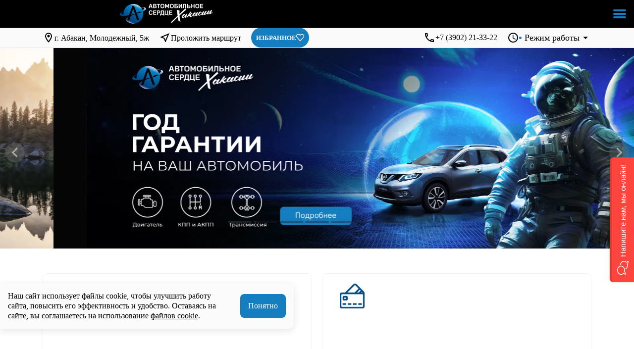

--- FILE ---
content_type: text/html; charset=utf-8
request_url: https://planetaauto19.ru/
body_size: 78660
content:
<!doctype html>
<html data-n-head-ssr lang="ru" data-n-head="%7B%22lang%22:%7B%22ssr%22:%22ru%22%7D%7D">
  <head >
    <meta data-n-head="ssr" charset="utf-8"><meta data-n-head="ssr" name="viewport" content="width=device-width, initial-scale=1, maximum-scale=1"><meta data-n-head="ssr" name="format-detection" content="telephone=no"><meta data-n-head="ssr" name="description" data-hid="description" content="Планета Авто. Продажа автомобилей с пробегом, бу авто. Кредитование, программа трейд-ин."><meta data-n-head="ssr" name="yandex-verification" data-hid="yandex-verification" content="e2d73d2fec674070"><meta data-n-head="ssr" data-hid="og:url" property="og:url" content="https://planetaauto19.ru/"><meta data-n-head="ssr" data-hid="og:image" property="og:image" content="https://storage.yandexcloud.net/cars-main/temp/57cb2965-83aa-4057-ad26-06cf7be5876e.png"><title>Планета Авто. Продажа автомобилей с пробегом в Абакане. Трейд-ин, покупка в кредит.</title><link data-n-head="ssr" rel="preconnect" href="https://image.lego-car.ru"><link data-n-head="ssr" rel="preconnect" href="https://json.api.dealer-car.ru"><link data-n-head="ssr" rel="canonical" href="https://planetaauto19.ru/"><link data-n-head="ssr" rel="icon" type="image/png" href="https://storage.yandexcloud.net/cars-main/temp/e765bb6a-81a7-4c90-9131-cadfbb79df4e.png"><link data-n-head="ssr" rel="preload" href="https://image.lego-car.ru/file/temp/514/9457/80a276e0-9727-42da-813a-456f8394c856.jpg?w=1920&amp;h=608&amp;m=crop&amp;b=cars-main" as="image"><link data-n-head="ssr" rel="preload" href="https://image.lego-car.ru/file/temp/514/9457/fb1d6d46-19a5-4464-abc4-cabc8f42a495.jpg?w=1440&amp;h=822&amp;m=crop&amp;b=cars-main" as="image"><link data-n-head="ssr" rel="preload" href="https://image.lego-car.ru/file/temp/514/9457/f0d6fca0-43ef-4c7b-9133-22f3ac55fdb6.jpg?w=960&amp;h=800&amp;m=crop&amp;b=cars-main" as="image"><style data-n-head="ssr" type="text/css" data-hid="fontFaceStyles">@font-face {
            font-family: Inter;
            src: url(https://json.api.dealer-car.ru/data/fontsV2/Inter/Light.woff2) format(woff2);
            font-weight: 300;
            font-style: normal;
            font-display: swap;
          }
@font-face {
            font-family: Inter;
            src: url(https://json.api.dealer-car.ru/data/fontsV2/Inter/Regular.woff2) format(woff2);
            font-weight: 400;
            font-style: normal;
            font-display: swap;
          }
@font-face {
            font-family: Inter;
            src: url(https://json.api.dealer-car.ru/data/fontsV2/Inter/Medium.woff2) format(woff2);
            font-weight: 500;
            font-style: normal;
            font-display: swap;
          }
@font-face {
            font-family: Inter;
            src: url(https://json.api.dealer-car.ru/data/fontsV2/Inter/SemiBold.woff2) format(woff2);
            font-weight: 600;
            font-style: normal;
            font-display: swap;
          }
@font-face {
            font-family: Inter;
            src: url(https://json.api.dealer-car.ru/data/fontsV2/Inter/Bold.woff2) format(woff2);
            font-weight: 700;
            font-style: normal;
            font-display: swap;
          }
@font-face {
            font-family: Montserrat;
            src: url(https://json.api.dealer-car.ru/data/fontsV2/Montserrat/Thin.woff2) format(woff2);
            font-weight: 100;
            font-style: normal;
            font-display: swap;
          }
@font-face {
            font-family: Montserrat;
            src: url(https://json.api.dealer-car.ru/data/fontsV2/Montserrat/ExtraLight.woff2) format(woff2);
            font-weight: 200;
            font-style: normal;
            font-display: swap;
          }
@font-face {
            font-family: Montserrat;
            src: url(https://json.api.dealer-car.ru/data/fontsV2/Montserrat/Light.woff2) format(woff2);
            font-weight: 300;
            font-style: normal;
            font-display: swap;
          }
@font-face {
            font-family: Montserrat;
            src: url(https://json.api.dealer-car.ru/data/fontsV2/Montserrat/Regular.woff2) format(woff2);
            font-weight: 400;
            font-style: normal;
            font-display: swap;
          }
@font-face {
            font-family: Montserrat;
            src: url(https://json.api.dealer-car.ru/data/fontsV2/Montserrat/Medium.woff2) format(woff2);
            font-weight: 500;
            font-style: normal;
            font-display: swap;
          }
@font-face {
            font-family: Montserrat;
            src: url(https://json.api.dealer-car.ru/data/fontsV2/Montserrat/SemiBold.woff2) format(woff2);
            font-weight: 600;
            font-style: normal;
            font-display: swap;
          }
@font-face {
            font-family: Montserrat;
            src: url(https://json.api.dealer-car.ru/data/fontsV2/Montserrat/Bold.woff2) format(woff2);
            font-weight: 700;
            font-style: normal;
            font-display: swap;
          }
@font-face {
            font-family: Montserrat;
            src: url(https://json.api.dealer-car.ru/data/fontsV2/Montserrat/ExtraBold.woff2) format(woff2);
            font-weight: 800;
            font-style: normal;
            font-display: swap;
          }
@font-face {
            font-family: Montserrat;
            src: url(https://json.api.dealer-car.ru/data/fontsV2/Montserrat/Black.woff2) format(woff2);
            font-weight: 900;
            font-style: normal;
            font-display: swap;
          }</style><style type="text/css" data-hid="vuetifyDesign">:root {--font: Montserrat; --h1-fw: 600; --h1-lh: 1.1; --h1-ls: 0px; --h1-tt: none; --h2-fw: 500; --h2-lh: 1.2; --h2-ls: 0px; --h2-tt: none; --h3-fw: 500; --h3-lh: 1.2; --h3-ls: 0px; --h3-tt: none; --h4-fw: 500; --h4-lh: 1.6; --h4-ls: 0px; --h4-tt: none; --h5-fw: 600; --h5-lh: 1.6; --h5-ls: 0px; --h5-tt: none; --h6-fw: 600; --h6-lh: 1.5; --h6-ls: 0.15px; --h6-tt: none; --h1-size: 26px; --h2-size: 24px; --h3-size: 18px; --h4-size: 20px; --h5-size: 18px; --h6-size: 12.5px; --body-1-fw: 400; --body-1-lh: 1.3; --body-1-ls: 0px; --body-1-tt: none; --body-2-fw: 500; --body-2-lh: 1.1; --body-2-ls: 0px; --body-2-tt: none; --button-fw: 500; --button-ls: 0; --button-tt: none; --caption-fw: 500; --caption-lh: 1.6; --caption-ls: 0; --caption-tt: none; --body-1-size: 16px; --body-2-size: 16px; --overline-fw: 500; --overline-lh: 1.6; --overline-ls: 0px; --overline-tt: none; --caption-size: 13px; --input-text-fw: 400; --input-text-lh: 1.3; --input-text-ls: 0; --input-text-tt: none; --overline-size: 11px; --secondaryFont: Montserrat; --subtitle-1-fw: 600; --subtitle-1-lh: 1.4; --subtitle-1-ls: 0px; --subtitle-1-tt: none; --subtitle-2-fw: 700; --subtitle-2-lh: 1.5; --subtitle-2-ls: 0; --subtitle-2-tt: none; --input-text-size: 14px; --subtitle-1-size: 14px; --subtitle-2-size: 15px; --button-size-default: 14; --mob-font: Montserrat; --mob-h1-fw: 600; --mob-h1-lh: 1.1; --mob-h1-ls: 0px; --mob-h1-tt: none; --mob-h2-fw: 500; --mob-h2-lh: 1.2; --mob-h2-ls: 0px; --mob-h2-tt: none; --mob-h3-fw: 500; --mob-h3-lh: 1.2; --mob-h3-ls: 0px; --mob-h3-tt: none; --mob-h4-fw: 500; --mob-h4-lh: 1.6; --mob-h4-ls: 0px; --mob-h4-tt: none; --mob-h5-fw: 600; --mob-h5-lh: 1.6; --mob-h5-ls: 0px; --mob-h5-tt: none; --mob-h6-fw: 600; --mob-h6-lh: 1.5; --mob-h6-ls: 0.15px; --mob-h6-tt: none; --mob-h1-size: 26px; --mob-h2-size: 24px; --mob-h3-size: 18px; --mob-h4-size: 20px; --mob-h5-size: 18px; --mob-h6-size: 12.5px; --mob-body-1-fw: 400; --mob-body-1-lh: 1.3; --mob-body-1-ls: 0px; --mob-body-1-tt: none; --mob-body-2-fw: 500; --mob-body-2-lh: 1.1; --mob-body-2-ls: 0px; --mob-body-2-tt: none; --mob-button-fw: 500; --mob-button-ls: 0; --mob-button-tt: none; --mob-caption-fw: 500; --mob-caption-lh: 1.6; --mob-caption-ls: 0; --mob-caption-tt: none; --mob-body-1-size: 16px; --mob-body-2-size: 16px; --mob-overline-fw: 500; --mob-overline-lh: 1.6; --mob-overline-ls: 0px; --mob-overline-tt: none; --mob-caption-size: 13px; --mob-input-text-fw: 400; --mob-input-text-lh: 1.3; --mob-input-text-ls: 0; --mob-input-text-tt: none; --mob-overline-size: 11px; --mob-secondaryFont: Montserrat; --mob-subtitle-1-fw: 600; --mob-subtitle-1-lh: 1.4; --mob-subtitle-1-ls: 0px; --mob-subtitle-1-tt: none; --mob-subtitle-2-fw: 700; --mob-subtitle-2-lh: 1.5; --mob-subtitle-2-ls: 0; --mob-subtitle-2-tt: none; --mob-input-text-size: 14px; --mob-subtitle-1-size: 14px; --mob-subtitle-2-size: 15px; --mob-button-size-default: 14; --siteUi: kaskad; --button-large: 50px; --button-small: 36px; --radius-large: 10px; --radius-small: 6px; --button-radius: default; --topButtonIcon: mdi-chevron-up; --topButtonText: vv; --button-default: 48px; --button-x-large: 55px; --button-x-small: 30px; --radius-default: 8px; --radius-x-large: 20px; --radius-x-small: 4px; --enableTopButton: initial; --topButtonShownHeight: 10; --topButtonTopPosition: initial; --topButtonLeftPosition: initial; --topButtonRightPosition: 5; --topButtonBottomPosition: 12; --error: #FF0000; --focus: #E3E7EFFF; --active: #696969BF; --divider: #E3E7EF; --primary: #147EC1; --contrast: #FBFBFB; --disabled: #bdbdbd; --selected: #FF0000FF; --secondary: #2271B0; --background: #FAFAFA; --textPrimary: #000000FF; --textDisabled: #7B7B7B; --outlineBorder: #E3E7EFFF; --textSecondary: #000000; --backgroundPaper: #FFFFFF; --backgroundTertiary: #FCFCFC; --disabledBackground: #e0e0e0; --backgroundSecondary: #FAFAFA} .v-application .theme--dark, .v-application.theme--dark {}</style><style type="text/css" data-hid="customStyles">#credit-banner .advantage .image_resized {
  filter: invert(1) !important;
  width: 45px !important;
}
#credit-banner .credit__img {
    margin-bottom: 0px !important;
    border-radius: 20px !important;
    margin-top: 40px ! IMPORTANT;
}
#credit-banner div,
#credit-banner h2,
#credit-banner h4,#credit-banner img, #credit-banner p {
  margin-bottom: unset;
}
#credit-banner .g-indent{
  background: linear-gradient(180deg, #041626 0%, #0a2a4d 100%);
}

#credit-banner .credit-banner {

  padding: 60px 0;
  color: #fff;
  font-family: &quot;Inter&quot;, Arial, sans-serif;
    padding-bottom: unset ! IMPORTANT;
}

#credit-banner .credit-banner__container {
  max-width: 1150px;
  margin: 0 auto;
  text-align: center;
}

#credit-banner .credit-banner__title {
  font-size: 32px;
  font-weight: 700;
  margin-bottom: 12px;
}

#credit-banner .credit-banner__subtitle {
  max-width: 850px;
  margin: 0 auto 42px;
  font-size: 18px;
  line-height: 1.45;
  opacity: 0.95;
}

#credit-banner .credit-banner__advantages {
  display: grid;
  grid-template-columns: repeat(3, 1fr);
  gap: 26px 45px;
  margin-bottom: 50px;
}

#credit-banner .advantage {
  display: flex;
  gap: 14px;
  align-items: flex-start;
  text-align: left;
}

#credit-banner .advantage__icon {
  width: 36px;
  height: 36px;
  filter: invert(1);
  object-fit: contain;
}

#credit-banner .advantage__title {
  font-size: 17px;
  font-weight: 600;
}

#credit-banner .advantage__text {
  font-size: 14px;
  line-height: 1.3;
  opacity: 0.85;
}

#credit-banner .credit-banner__steps {
  background: rgba(255,255,255,0.05);
  border: 1px solid rgba(255,255,255,0.15);
  border-radius: 12px;
  padding: 40px 30px;
  text-align: center;
}

#credit-banner .steps__title {
  font-size: 20px;
  font-weight: 700;
  margin-bottom: 30px;
  text-transform: uppercase;
}

#credit-banner .steps__items {
  display: flex;
  justify-content: center;
  gap: 40px;
  margin-bottom: 25px;
  flex-wrap: wrap;
}

#credit-banner .step {
  max-width: 240px;
}

#credit-banner .step__num {
  width: 38px;
  height: 38px;
  margin: 0 auto 10px;
  border-radius: 50%;
  background: #2f8dfc;
  display: flex;
  align-items: center;
  justify-content: center;
  font-weight: 700;
  font-size: 17px;
}

#credit-banner .step__title {
  font-size: 16px;
  font-weight: 600;
  margin-bottom: 4px;
}

#credit-banner .step__desc {
  font-size: 14px;
  opacity: 0.85;
}

#credit-banner .steps__note {
  max-width: 650px;
  margin: 0 auto 25px;
  font-size: 13px;
  opacity: 0.75;
  line-height: 1.35;
}

#credit-banner .steps__btn {
  padding: 13px 32px;
  background: #2f8dfc;
  border-radius: 7px;
  border: none;
  font-size: 16px;
  font-weight: 600;
  cursor: pointer;
  transition: 0.2s;
  color: #fff;
}

#credit-banner .steps__btn:hover {
  background: #1e73d4;
}

@media (max-width: 1024px) {
  #credit-banner .credit-banner__advantages {
    grid-template-columns: repeat(2, 1fr);
    gap: 24px 40px;
  }
}

@media (max-width: 768px) {
  #credit-banner .credit-banner__title {
text-align: left;
    font-size: 26px;
  }
  #credit-banner .credit-banner__subtitle {
    font-size: 16px;
text-align: left;
  }
  #credit-banner .steps__items {
        align-items: center;
    flex-direction: column;
    gap: 22px;
  }
}

@media (max-width: 540px) {
  #credit-banner .credit-banner__advantages {
    grid-template-columns: 1fr;
    gap: 20px;
  }
}

@media (max-width: 420px) {
  #credit-banner .credit-banner {
    padding: 40px 0;
  }
  #credit-banner .steps__btn {
    width: 100%;
  }
}



















#ka-spisok-avto-s-filtrom-58293 .car-card__price .v-typography span{
  display: none !important;
}
#ka-spisok-avto-s-filtrom-58293 .car-card__price .v-typography span.inter-font-family{
  display: block !important;
}</style><style type="text/css" data-hid="vuetifyTheme"> .v-application .error { background-color: #FF0000!important; caret-color: #FF0000!important; } .v-application .error--text { color: #FF0000!important; caret-color: #FF0000!important; } .v-application .focus { background-color: #E3E7EFFF!important; caret-color: #E3E7EFFF!important; } .v-application .focus--text { color: #E3E7EFFF!important; caret-color: #E3E7EFFF!important; } .v-application .active { background-color: #696969BF!important; caret-color: #696969BF!important; } .v-application .active--text { color: #696969BF!important; caret-color: #696969BF!important; } .v-application .divider { background-color: #E3E7EF!important; caret-color: #E3E7EF!important; } .v-application .divider--text { color: #E3E7EF!important; caret-color: #E3E7EF!important; } .v-application .primary { background-color: #147EC1!important; caret-color: #147EC1!important; } .v-application .primary--text { color: #147EC1!important; caret-color: #147EC1!important; } .v-application .contrast { background-color: #FBFBFB!important; caret-color: #FBFBFB!important; } .v-application .contrast--text { color: #FBFBFB!important; caret-color: #FBFBFB!important; } .v-application .disabled { background-color: #bdbdbd!important; caret-color: #bdbdbd!important; } .v-application .disabled--text { color: #bdbdbd!important; caret-color: #bdbdbd!important; } .v-application .selected { background-color: #FF0000FF!important; caret-color: #FF0000FF!important; } .v-application .selected--text { color: #FF0000FF!important; caret-color: #FF0000FF!important; } .v-application .secondary { background-color: #2271B0!important; caret-color: #2271B0!important; } .v-application .secondary--text { color: #2271B0!important; caret-color: #2271B0!important; } .v-application .background { background-color: #FAFAFA!important; caret-color: #FAFAFA!important; } .v-application .background--text { color: #FAFAFA!important; caret-color: #FAFAFA!important; } .v-application .textPrimary { background-color: #000000FF!important; caret-color: #000000FF!important; } .v-application .textPrimary--text { color: #000000FF!important; caret-color: #000000FF!important; } .v-application .textDisabled { background-color: #7B7B7B!important; caret-color: #7B7B7B!important; } .v-application .textDisabled--text { color: #7B7B7B!important; caret-color: #7B7B7B!important; } .v-application .outlineBorder { background-color: #E3E7EFFF!important; caret-color: #E3E7EFFF!important; } .v-application .outlineBorder--text { color: #E3E7EFFF!important; caret-color: #E3E7EFFF!important; } .v-application .textSecondary { background-color: #000000!important; caret-color: #000000!important; } .v-application .textSecondary--text { color: #000000!important; caret-color: #000000!important; } .v-application .backgroundPaper { background-color: #FFFFFF!important; caret-color: #FFFFFF!important; } .v-application .backgroundPaper--text { color: #FFFFFF!important; caret-color: #FFFFFF!important; } .v-application .backgroundTertiary { background-color: #FCFCFC!important; caret-color: #FCFCFC!important; } .v-application .backgroundTertiary--text { color: #FCFCFC!important; caret-color: #FCFCFC!important; } .v-application .disabledBackground { background-color: #e0e0e0!important; caret-color: #e0e0e0!important; } .v-application .disabledBackground--text { color: #e0e0e0!important; caret-color: #e0e0e0!important; } .v-application .backgroundSecondary { background-color: #FAFAFA!important; caret-color: #FAFAFA!important; } .v-application .backgroundSecondary--text { color: #FAFAFA!important; caret-color: #FAFAFA!important; }</style><style type="text/css" data-hid="container"></style><style data-n-head="ssr" type="text/css" data-hid="buttons"></style><script data-n-head="ssr" type="application/ld+json">{"@context":"https://schema.org","@type":"Organization","url":"https://planetaauto19.ru","logo":"https://storage.yandexcloud.net/cars-main/temp/57cb2965-83aa-4057-ad26-06cf7be5876e.png","department":[{"@type":"Organization","name":"Планета Авто","telephone":"+7 (3902) 21-33-22","address":{"@type":"PostalAddress","addressCountry":"RU","streetAddress":"г. Абакан, Молодежный, 5ж","addressLocality":"Абакан"}}]}</script><link rel="preload" href="/_nuxt/3499e76.modern.js" as="script"><link rel="preload" href="/_nuxt/3d698e2.modern.js" as="script"><link rel="preload" href="/_nuxt/f47b9ce.modern.js" as="script"><link rel="preload" href="/_nuxt/c579e48.modern.js" as="script"><link rel="preload" href="/_nuxt/fe11bad.modern.js" as="script"><link rel="preload" href="/_nuxt/34a40f2.modern.js" as="script"><link rel="preload" href="/_nuxt/857c6a2.modern.js" as="script"><link rel="preload" href="/_nuxt/0747f41.modern.js" as="script"><link rel="preload" href="/_nuxt/f9b2607.modern.js" as="script"><link rel="preload" href="/_nuxt/2164887.modern.js" as="script"><link rel="preload" href="/_nuxt/2658613.modern.js" as="script"><link rel="preload" href="/_nuxt/04d099a.modern.js" as="script"><link rel="preload" href="/_nuxt/54fded0.modern.js" as="script"><link rel="preload" href="/_nuxt/62ffc8b.modern.js" as="script"><link rel="preload" href="/_nuxt/03f6ebc.modern.js" as="script"><link rel="preload" href="/_nuxt/6066718.modern.js" as="script"><link rel="preload" href="/_nuxt/7e0c8e3.modern.js" as="script"><link rel="preload" href="/_nuxt/4b6514d.modern.js" as="script"><link rel="preload" href="/_nuxt/css/ac192d6.css" as="style"><link rel="preload" href="/_nuxt/a92b6ff.modern.js" as="script"><link rel="preload" href="/_nuxt/332874e.modern.js" as="script"><link rel="preload" href="/_nuxt/2ee1680.modern.js" as="script"><link rel="preload" href="/_nuxt/0827c31.modern.js" as="script"><link rel="preload" href="/_nuxt/css/ea209c3.css" as="style"><link rel="preload" href="/_nuxt/177f4a4.modern.js" as="script"><link rel="preload" href="/_nuxt/01703c3.modern.js" as="script"><link rel="preload" href="/_nuxt/css/7118f53.css" as="style"><link rel="preload" href="/_nuxt/90cc90c.modern.js" as="script"><link rel="preload" href="/_nuxt/3989907.modern.js" as="script"><link rel="preload" href="/_nuxt/bab620d.modern.js" as="script"><link rel="preload" href="/_nuxt/css/106973c.css" as="style"><link rel="preload" href="/_nuxt/9fb0d47.modern.js" as="script"><link rel="preload" href="/_nuxt/3eb3bc9.modern.js" as="script"><link rel="preload" href="/_nuxt/12f8043.modern.js" as="script"><link rel="preload" href="/_nuxt/e251101.modern.js" as="script"><link rel="preload" href="/_nuxt/css/ebff8c5.css" as="style"><link rel="preload" href="/_nuxt/168d7f7.modern.js" as="script"><link rel="preload" href="/_nuxt/css/3c72b8a.css" as="style"><link rel="preload" href="/_nuxt/bc4db88.modern.js" as="script"><link rel="preload" href="/_nuxt/css/b98b3bb.css" as="style"><link rel="preload" href="/_nuxt/570d985.modern.js" as="script"><link rel="preload" href="/_nuxt/7b12b84.modern.js" as="script"><link rel="preload" href="/_nuxt/css/747af64.css" as="style"><link rel="preload" href="/_nuxt/fbe2a74.modern.js" as="script"><link rel="preload" href="/_nuxt/css/2156d75.css" as="style"><link rel="preload" href="/_nuxt/e2d7535.modern.js" as="script"><link rel="preload" href="/_nuxt/css/44502d3.css" as="style"><link rel="preload" href="/_nuxt/a15dfcf.modern.js" as="script"><link rel="preload" href="/_nuxt/css/33ccc06.css" as="style"><link rel="preload" href="/_nuxt/4bb2944.modern.js" as="script"><link rel="preload" href="/_nuxt/css/86f3734.css" as="style"><link rel="preload" href="/_nuxt/01fd935.modern.js" as="script"><link rel="preload" href="/_nuxt/4a206d9.modern.js" as="script"><link rel="preload" href="/_nuxt/css/c63bd8b.css" as="style"><link rel="preload" href="/_nuxt/2a31756.modern.js" as="script"><link rel="preload" href="/_nuxt/css/00e4ffa.css" as="style"><link rel="preload" href="/_nuxt/8c0f353.modern.js" as="script"><link rel="preload" href="/_nuxt/css/c5778f1.css" as="style"><link rel="preload" href="/_nuxt/4752dcf.modern.js" as="script"><link rel="preload" href="/_nuxt/css/28e3330.css" as="style"><link rel="preload" href="/_nuxt/ae068b4.modern.js" as="script"><link rel="preload" href="/_nuxt/9fb941c.modern.js" as="script"><link rel="preload" href="/_nuxt/adb10e7.modern.js" as="script"><link rel="preload" href="/_nuxt/bf908e3.modern.js" as="script"><link rel="preload" href="/_nuxt/757e044.modern.js" as="script"><link rel="preload" href="/_nuxt/653d351.modern.js" as="script"><link rel="preload" href="/_nuxt/css/54f4dd5.css" as="style"><link rel="preload" href="/_nuxt/ea4a146.modern.js" as="script"><link rel="preload" href="/_nuxt/css/6889d99.css" as="style"><link rel="preload" href="/_nuxt/407a615.modern.js" as="script"><link rel="preload" href="/_nuxt/css/fbaaae1.css" as="style"><link rel="preload" href="/_nuxt/bb15b6c.modern.js" as="script"><link rel="preload" href="/_nuxt/css/a67d97e.css" as="style"><link rel="preload" href="/_nuxt/cba095c.modern.js" as="script"><link rel="preload" href="/_nuxt/css/9ccee63.css" as="style"><link rel="preload" href="/_nuxt/2347677.modern.js" as="script"><link rel="preload" href="/_nuxt/67c377a.modern.js" as="script"><link rel="preload" href="/_nuxt/css/a412850.css" as="style"><link rel="preload" href="/_nuxt/ac18634.modern.js" as="script"><link rel="preload" href="/_nuxt/css/3e54b45.css" as="style"><link rel="preload" href="/_nuxt/a62b141.modern.js" as="script"><link rel="preload" href="/_nuxt/bf3c467.modern.js" as="script"><link rel="preload" href="/_nuxt/css/5af9adb.css" as="style"><link rel="preload" href="/_nuxt/def3011.modern.js" as="script"><link rel="preload" href="/_nuxt/css/1604fd3.css" as="style"><link rel="preload" href="/_nuxt/115ca78.modern.js" as="script"><link rel="preload" href="/_nuxt/css/55e72a1.css" as="style"><link rel="preload" href="/_nuxt/93cd730.modern.js" as="script"><link rel="preload" href="/_nuxt/css/3a632c1.css" as="style"><link rel="preload" href="/_nuxt/9ade3d4.modern.js" as="script"><link rel="preload" href="/_nuxt/css/715727c.css" as="style"><link rel="preload" href="/_nuxt/a20a3a8.modern.js" as="script"><link rel="preload" href="/_nuxt/css/8e97695.css" as="style"><link rel="preload" href="/_nuxt/2e76312.modern.js" as="script"><link rel="preload" href="/_nuxt/css/bb35d98.css" as="style"><link rel="preload" href="/_nuxt/75c325d.modern.js" as="script"><link rel="preload" href="/_nuxt/css/88660d6.css" as="style"><link rel="preload" href="/_nuxt/d525d0b.modern.js" as="script"><link rel="preload" href="/_nuxt/css/d68536c.css" as="style"><link rel="preload" href="/_nuxt/fdef3ef.modern.js" as="script"><link rel="preload" href="/_nuxt/css/104ad08.css" as="style"><link rel="preload" href="/_nuxt/c15b36c.modern.js" as="script"><link rel="preload" href="/_nuxt/css/02071ee.css" as="style"><link rel="preload" href="/_nuxt/dd14a9a.modern.js" as="script"><link rel="preload" href="/_nuxt/7741058.modern.js" as="script"><link rel="preload" href="/_nuxt/css/769dfa4.css" as="style"><link rel="preload" href="/_nuxt/f8c06ae.modern.js" as="script"><link rel="preload" href="/_nuxt/0714afd.modern.js" as="script"><link rel="stylesheet" href="/_nuxt/css/ac192d6.css"><link rel="stylesheet" href="/_nuxt/css/ea209c3.css"><link rel="stylesheet" href="/_nuxt/css/7118f53.css"><link rel="stylesheet" href="/_nuxt/css/106973c.css"><link rel="stylesheet" href="/_nuxt/css/ebff8c5.css"><link rel="stylesheet" href="/_nuxt/css/3c72b8a.css"><link rel="stylesheet" href="/_nuxt/css/b98b3bb.css"><link rel="stylesheet" href="/_nuxt/css/747af64.css"><link rel="stylesheet" href="/_nuxt/css/2156d75.css"><link rel="stylesheet" href="/_nuxt/css/44502d3.css"><link rel="stylesheet" href="/_nuxt/css/33ccc06.css"><link rel="stylesheet" href="/_nuxt/css/86f3734.css"><link rel="stylesheet" href="/_nuxt/css/c63bd8b.css"><link rel="stylesheet" href="/_nuxt/css/00e4ffa.css"><link rel="stylesheet" href="/_nuxt/css/c5778f1.css"><link rel="stylesheet" href="/_nuxt/css/28e3330.css"><link rel="stylesheet" href="/_nuxt/css/54f4dd5.css"><link rel="stylesheet" href="/_nuxt/css/6889d99.css"><link rel="stylesheet" href="/_nuxt/css/fbaaae1.css"><link rel="stylesheet" href="/_nuxt/css/a67d97e.css"><link rel="stylesheet" href="/_nuxt/css/9ccee63.css"><link rel="stylesheet" href="/_nuxt/css/a412850.css"><link rel="stylesheet" href="/_nuxt/css/3e54b45.css"><link rel="stylesheet" href="/_nuxt/css/5af9adb.css"><link rel="stylesheet" href="/_nuxt/css/1604fd3.css"><link rel="stylesheet" href="/_nuxt/css/55e72a1.css"><link rel="stylesheet" href="/_nuxt/css/3a632c1.css"><link rel="stylesheet" href="/_nuxt/css/715727c.css"><link rel="stylesheet" href="/_nuxt/css/8e97695.css"><link rel="stylesheet" href="/_nuxt/css/bb35d98.css"><link rel="stylesheet" href="/_nuxt/css/88660d6.css"><link rel="stylesheet" href="/_nuxt/css/d68536c.css"><link rel="stylesheet" href="/_nuxt/css/104ad08.css"><link rel="stylesheet" href="/_nuxt/css/02071ee.css"><link rel="stylesheet" href="/_nuxt/css/769dfa4.css">
  </head>
  <body >
    <div data-server-rendered="true" id="__nuxt"><!----><div id="__layout"><div data-app="true" id="app" class="v-application app-content v-application--is-ltr theme--light" data-v-1203fc9c data-v-ffa85a32><div class="v-application--wrap"><div class="app-content" data-v-2b56bbb0 data-v-1203fc9c><div class="g-body-scripts" data-v-2b56bbb0>

<script src="https://res.smartwidgets.ru/app.js" async></script>


<link href="https://cdn.jsdelivr.net/gh/Alaev-Co/snowflakes/dist/snow.min.css" rel="stylesheet">
<script src="https://cdn.jsdelivr.net/gh/Alaev-Co/snowflakes/dist/Snow.min.js"></script>
<script>
  new Snow ();
</script>
<script>
  let url = location.href;
  let timeoutId;






  function addPhoneHeader() {
    const headerNav = document.querySelector(".header-top__nav");
    const additionalHeader = document.querySelector(".header__additional");
    if (headerNav && !additionalHeader) {
      headerNav.insertAdjacentHTML(
        "afterend",
        `<div class="phones__item" style="
    display: flex;
    flex-direction: column;
    color: white;
    width: fit-content;
"><div class="phones__title" style="
    text-wrap: nowrap;
">Абакан, Молодежный, 5ж</div><a href="tel:+79235961004" trade-button="interact_phone_tr5" calltracking="" target="_self" class="header__additional" style="
    color: white;
    text-decoration: unset;
    display: block;
    color: #fff;
    font-weight: 600;
    font-size: 18px;
    line-height: 25px;
    padding: 0;
    white-space: nowrap;
">+7 (3902) 21-33-22</a></div>`
      );
    }
  }
  function swapDisclaymer() {
    const parentBlock = document.getElementById(
      "ka-spisok-avto-s-filtrom-58293"
    );

    if (parentBlock) {
      const targetInput = Array.from(
        parentBlock.querySelectorAll(".v-input")
      ).find((input) => {
        return input.textContent.includes("Наш склад в Японии");
      });

      const disclaimer = parentBlock.querySelector(".list-items__disclaimer");

      if (targetInput && disclaimer) {
        const observer = new MutationObserver(() => {
          if (targetInput.classList.contains("v-input--is-label-active")) {
            disclaimer.textContent =
              "*Цены указаны с учетом скидок. Подробности Вам с удовольствием расскажут менеджеры отдела продаж. Цена указана без учета растаможки";
          } else {
            disclaimer.textContent =
              "*Цены указаны с учетом скидок. Подробности Вам с удовольствием расскажут менеджеры отдела продаж";
          }
        });

        observer.observe(targetInput, {
          attributes: true,
          attributeFilter: ["class"],
        });

        if (targetInput.classList.contains("v-input--is-label-active")) {
          disclaimer.textContent =
            "*Цены указаны с учетом скидок. Подробности Вам с удовольствием расскажут менеджеры отдела продаж. Цена указана без учета растаможки";
        }
      }
    }
  }
  function addLinkHeader() {
    const headerTop = document.querySelector(".header-top__nav-container");
    const additionalHeader = document.querySelector(
      ".additional__header--link"
    );
    if (headerTop && !additionalHeader) {
      headerTop.insertAdjacentHTML(
        "beforeend",
        `<div content-class="header-top__nav-menu backgroundPaper additional__header--link" class="d-flex align-center" style="
    text-decoration: unset !IMPORTANT;
">
  <a href="/vacancies" class="header-top__nav-item additional__header--link textSecondary--text text-h6 text--primary" style="
    text-decoration: unset ! IMPORTANT;
">
   ВАКАНСИИ
  </a>
</div>`
      );
    }
  }



function watchTBankProgram() {
  const container = document.querySelector("#gar-kreditnyi-kalkuliator");
  if (!container) return;

  if (window.tBankObserver) {
    window.tBankObserver.disconnect();
  }

  const observer = new MutationObserver(() => {
    const programs = [...container.querySelectorAll(".table-row__programs")];
    const tBankProgram = programs.find((p) => p.textContent.includes("Т-Банк"));

    const existing = container.querySelector(".tbank-conditions");

    if (tBankProgram && !existing) {
      const html = `
      <div data-v-52b1a5a4="" class="table-row__programs tbank-conditions" style="">
        <div data-v-52b1a5a4="" data-v-1d5a2748="" class="table-row textPrimary--text calc-table__tr">
          <div data-v-52b1a5a4="" class="table-row__main pa-5 pa-md-0">
            <div data-v-52b1a5a4="" class="table-row__col d-flex align-center py-0 py-md-3 px-0 px-md-5">
              <div data-v-52b1a5a4="">
                <div data-v-52b1a5a4="" class="text-body-2">Эксклюзивные условия от Т-банка</div>
              </div>
            </div>
            <div data-v-52b1a5a4="" class="table-row__col table-row__col--mobile d-flex flex-column align-start justify-center py-0 py-md-3 px-0 px-md-5">
              <div data-v-52b1a5a4="" class="text-caption">
                <h3>Основные условия получения ставки на АСП 5,9% в Т банке:</h3>
                <ul>
                  <li>Авто не старше 15 лет (от 2010 г.)</li>
                  <li>Максимальный срок кредита — 1 год</li>
                  <li>Необязательный первый взнос</li>
                  <li>Обязательно подключение от банка услуг, понижающих ставку:
                    <ul>
                      <li>Назначь свою ставку</li>
                      <li style="text-wrap: nowrap;">КАСКО от Т-Страхование</li>
                    </ul>
                  </li>
                </ul>
              </div>
            </div>
            <div data-v-52b1a5a4="" class="table-row__col table-row__col--mobile py-0 py-md-3 px-0 px-md-5"></div>
            <div data-v-52b1a5a4="" class="table-row__col d-flex justify-end pr-0 pr-md-5">
              <button data-v-ef6139ba="" data-v-21d0e504="" data-v-52b1a5a4="" type="button" class="ka-btn v-button primary v-btn v-btn--has-bg theme--light elevation-0 v-size--default" style="border-radius: var(--radius-default);">
                <span class="v-btn__content">
                  <span data-v-21d0e504="" class="v-button__icon"></span>
                  Выбрать
                </span>
              </button>
            </div>
          </div>
        </div>
      </div>
      `;
      tBankProgram.insertAdjacentHTML("afterend", html);

      const addedBlock = container.querySelector(".tbank-conditions");
      const button = addedBlock?.querySelector("button");
      if (button) {
        button.addEventListener("click", () => {
          window.openPopup(5926);
        });
      }
    } else if (!tBankProgram && existing) {
      existing.remove();
    }
  });

  observer.observe(container, { childList: true, subtree: true });

  window.tBankObserver = observer;
}
function cleanupObservers() {
  if (window.tBankObserver) {
    window.tBankObserver.disconnect();
    window.tBankObserver = null;
  }
}

function addCarChipsToCarsSimple() {
  const container = document.querySelector("#ka-spisok-avto-s-filtrom-58293");
  if (!container) return;
  const cardImagesTop = container.querySelectorAll(".card-images__top");
  if (cardImagesTop.length === 0) return;

  const getPersonWord = (count) => {
    const lastDigit = count % 10;
    const lastTwoDigits = count % 100;
    if (lastTwoDigits >= 11 && lastTwoDigits <= 19) return "человек";
    if (lastDigit === 1) return "человек";
    if (lastDigit >= 2 && lastDigit <= 4) return "человека";
    return "человек";
  };

  const getVerb = (count) => {
    return count === 1 ? "смотрит" : "смотрят";
  };

  const indices = [...Array(cardImagesTop.length).keys()];
  indices.sort(() => Math.random() - 0.5);
  const selectedIndices = indices.slice(
    0,
    Math.floor(cardImagesTop.length * 0.7)
  );

  selectedIndices.forEach((index) => {
    const cardImageTop = cardImagesTop[index];
    const existingChip = cardImageTop.querySelector(".car-chips");

    const personCount = Math.floor(Math.random() * 3) + 1;
    const personWord = getPersonWord(personCount);
    const verb = getVerb(personCount);

    const carChipsHTML = `<div class="car-chips" data-v-69069f46="" data-v-1ea877ca="" data-v-08a22614=""><span draggable="false" class="car-chips__chip text-caption d-flex align-center contrast--text px-2 py-1 v-chip theme--light v-size--small contrast--text" style="background-color:#147ec1;border-color:#147ec1;" data-v-69069f46=""><span class="v-chip__content"><!---->Этот автомобиль ${verb} ${personCount} ${personWord}</span></span></div>`;

    if (existingChip) {
      const chipText = existingChip.querySelector(".v-chip__content");
      if (chipText) {
        chipText.innerHTML = `<!---->Этот автомобиль ${verb} ${personCount} ${personWord}`;
      }
    } else {
      cardImageTop.insertAdjacentHTML("beforeend", carChipsHTML);
    }
  });
}
function updateViewersCount() {
    const chips = document.querySelectorAll('#ka-spisok-avto .car-chips__chip .v-chip__content');
    
    chips.forEach(chip => {
        const randomCount = Math.floor(Math.random() * 3) + 1;
        
        if (randomCount === 1) {
            chip.textContent = 'Этот автомобиль смотрит 1 человек';
        } else if (randomCount === 2) {
            chip.textContent = 'Этот автомобиль смотрят 2 человека';
        } else {
            chip.textContent = 'Этот автомобиль смотрят 3 человека';
        }
    });
}
function socialNewBlank() {
  const socialList = document.querySelectorAll(".social-item");
  const socialDealerList = document.querySelectorAll(".dealer-social");
  if (socialList.length > 0) {
    socialList.forEach((item) => {
      item.addEventListener("click", function (e) {
        e.preventDefault();
        window.open(this.href, "_blank");
      });
    });
  }
  if (socialDealerList.length > 0) {
    socialDealerList.forEach((item) => {
      item.addEventListener("click", function (e) {
        e.preventDefault();
        window.open(this.href, "_blank");
      });
    });
  }
}


function initCreditButtons() {
  const buttonSelector = '#ch-kartochka-avto .price-action__credit-btn';
  const buttons = document.querySelectorAll(buttonSelector);
  
  if (!buttons.length) return;
  
  buttons.forEach(button => {
    const clonedButton = button.cloneNode(true);
    
    clonedButton.addEventListener('click', function(e) {
      e.preventDefault();
      e.stopPropagation();
      window.location.href = 'https://planetaauto19.ru/credit#gar-kreditnyi-kalkuliator';
    });
    
    button.parentNode.replaceChild(clonedButton, button);
  });
}
function initSocialLinks() {
  const socialItems = document.querySelectorAll('.social-item');
  
  if (!socialItems.length) return;
  
  socialItems.forEach(item => {
    const link = item.querySelector('a');
    if (link) {
      link.target = '_blank';
    }
  });
}
function moveCardButtonsAfterImage() {
  const block = document.querySelector("#sol-tekstovyi-blok-s-kartinkoi");
  if (!block) return false;
  const buttons = block.querySelector(".card__buttons");
  const mediaImage = block.querySelector(".media.card__image");
  if (!buttons || !mediaImage) return false;
  if (buttons.previousElementSibling === mediaImage) return true;
  mediaImage.parentNode.insertBefore(buttons, mediaImage.nextSibling);
  return true;
}
function addPopupCredit() {
  const creditBtn = document.querySelector(".steps__btn");
  if (creditBtn) {
    creditBtn.addEventListener("click", function () {
      window.openPopup(5924);
    });
  }
}








  function checkUrlChange() {
    if (url !== location.href) {
      url = location.href;
addPopupCredit();
moveCardButtonsAfterImage();
initSocialLinks();
initCreditButtons();
socialNewBlank();
updateViewersCount();
cleanupObservers();
      addLinkHeader();
      swapDisclaymer();
      addPhoneHeader();
watchTBankProgram();
addCarChipsToCarsSimple();
    }
  }

  function delayedCheck() {
    clearTimeout(timeoutId);
    timeoutId = setTimeout(checkUrlChange, 1500);
  }

  window.addEventListener("load", () => {
setTimeout(addPopupCredit, 1500);
setTimeout(moveCardButtonsAfterImage, 1500);
setTimeout(initSocialLinks, 1500);
setTimeout(initCreditButtons, 1500);
setTimeout(socialNewBlank, 1500);
setTimeout(updateViewersCount, 1500);
    setTimeout(cleanupObservers, 1500);
    setTimeout(addLinkHeader, 1500);
    setTimeout(swapDisclaymer, 1500);
    setTimeout(addPhoneHeader, 1500);
setTimeout(watchTBankProgram, 1500);
setTimeout(addCarChipsToCarsSimple, 1500);
  });

  const originalPushState = history.pushState;
  history.pushState = function (...args) {
    originalPushState.apply(this, args);
    delayedCheck();
  };

  const originalReplaceState = history.replaceState;
  history.replaceState = function (...args) {
    originalReplaceState.apply(this, args);
    delayedCheck();
  };

  window.addEventListener("popstate", delayedCheck);
</script>


<!-- Top.Mail.Ru counter -->
<script type="text/javascript">
var _tmr = window._tmr || (window._tmr = []);
_tmr.push({id: "3631647", type: "pageView", start: (new Date()).getTime()});
(function (d, w, id) {
  if (d.getElementById(id)) return;
  var ts = d.createElement("script"); ts.type = "text/javascript"; ts.async = true; ts.id = id;
  ts.src = "https://top-fwz1.mail.ru/js/code.js";
  var f = function () {var s = d.getElementsByTagName("script")[0]; s.parentNode.insertBefore(ts, s);};
  if (w.opera == "[object Opera]") { d.addEventListener("DOMContentLoaded", f, false); } else { f(); }
})(document, window, "tmr-code");
</script>
<noscript><div><img src="https://top-fwz1.mail.ru/counter?id=3631647;js=na" style="position:absolute;left:-9999px;" alt="Top.Mail.Ru" /></div></noscript>
<!-- /Top.Mail.Ru counter -->
<!-- Begin Online-Chat {literal} -->
<script>
    (function(){(function c(d,w,m,i) {
        window.supportAPIMethod = m;
        var s = d.createElement('script');
        s.id = 'supportScript'; 
        var id = 'cac99681e94eebf417e39948e7acb6c6';
        s.src = (!i ? 'https://zcdn.ru/support/support.js' : 'https://static.site-chat.me/support/support.int.js') + '?h=' + id;
        s.onerror = i ? undefined : function(){c(d,w,m,true)};
        w[m] = w[m] ? w[m] : function(){(w[m].q = w[m].q ? w[m].q : []).push(arguments);};
        (d.head ? d.head : d.body).appendChild(s);
    })(document,window,'OnlineChat')})();
</script>
<!-- {/literal} End Online-Chat --></div> <main class="v-main app-content__main page/" style="padding-top:0px;padding-right:0px;padding-bottom:0px;padding-left:0px;" data-v-ffa85a32><div class="v-main__wrap"><header id="0" breadcrumbs="" fields="[object Object]" class="c-header sticky" data-v-7881cae5><div data-v-7881cae5><style id="header-responsive-styles" type="text/css">@media (max-width: 1439px) { #header-block-5860 { display: none !important; } }
@media (max-width: 1439px) { #header-block-5861 { display: none !important; } }
@media (min-width: 1440px) { #header-block-5866 { display: none !important; } }
@media (max-width: 1439px) { #header-block-5873 { display: none !important; } }
@media (max-width: 1023px) { #header-layer-1172 { display: none !important; } }</style></div> <span data-v-7881cae5><div id="header-layer-1171" class="header-layer c-header__layer" style="max-width:100%;--layer-border:0px;--layer-background:#e0e0e0;--layer-background-hover:#FFFFFF;z-index:2;" data-v-85f71cde data-v-7881cae5><div class="header-layer__wrapper v-sheet theme--light" style="padding-block:18px;" data-v-85f71cde data-v-85f71cde><div class="container d-flex header-layer__container container--fluid align-stretch" data-v-85f71cde><div id="header-block-5859" class="block-wrapper ml-14 mr-auto" data-v-26d00ff7 data-v-85f71cde><div id="0" breadcrumbs="" class="header-logo" data-v-4417689f><img src="https://storage.yandexcloud.net/cars-main/temp/2587ec35-9504-4982-93c1-ad1b336434c0.png" class="header-logo__image" style="max-width:560px;max-height:56px;" data-v-4417689f></div></div><div id="header-block-5860" class="block-wrapper ml-2" data-v-26d00ff7 data-v-85f71cde><nav id="0" breadcrumbs="" class="nav-menu d-flex align-center" style="column-gap:12px;--cur-color:#FFFFFFFF;--cur-color-hover:#147EC1FF;--cur-color-dropdown:#FFFFFFFF;--cur-color-dropdown-hover:#147EC1FF;--cur-background:#FFFFFFFF;" data-v-72684189><div class="d-flex align-center v-nav-dropdown__no-menu" data-v-64b74a36 data-v-72684189><a href="/cars?car_type=%D0%BD%D0%BE%D0%B2%D1%8B%D0%B5%7C%D0%BD%D0%BE%D0%B2%D1%8B%D0%B5%20haima%7C%D0%BD%D0%BE%D0%B2%D1%8B%D0%B5%20jac" class="nav-menu__item text-decoration-none" data-v-72684189><div class="v-typography nav-menu__item_title text-mob-h6 text-lg-h6" data-v-72684189><div class="d-inline">
          JAC/HAIMA
        </div></div></a> <!----> <!----></div><div class="d-flex align-center v-nav-dropdown__no-menu" data-v-64b74a36 data-v-72684189><a href="/cars" class="nav-menu__item text-decoration-none" data-v-72684189><div class="v-typography nav-menu__item_title text-mob-h6 text-lg-h6" data-v-72684189><div class="d-inline">
          В НАЛИЧИИ
        </div></div></a> <!----> <!----></div><div class="d-flex align-center v-nav-dropdown__no-menu" data-v-64b74a36 data-v-72684189><a href="/cars?car_type=%D0%BD%D0%B0%D1%88%20%D1%81%D0%BA%D0%BB%D0%B0%D0%B4%20%D0%B2%20%D1%8F%D0%BF%D0%BE%D0%BD%D0%B8%D0%B8" class="nav-menu__item text-decoration-none" data-v-72684189><div class="v-typography nav-menu__item_title text-mob-h6 text-lg-h6" data-v-72684189><div class="d-inline">
          НАШ СКЛАД В ЯПОНИИ
        </div></div></a> <!----> <!----></div><div class="d-flex align-center v-nav-dropdown__no-menu" data-v-64b74a36 data-v-72684189><a href="/order" class="nav-menu__item text-decoration-none" data-v-72684189><div class="v-typography nav-menu__item_title text-mob-h6 text-lg-h6" data-v-72684189><div class="d-inline">
          АВТО ПОД ЗАКАЗ
        </div></div></a> <!----> <!----></div><div class="d-flex align-center v-nav-dropdown__no-menu" data-v-64b74a36 data-v-72684189><a href="/trade-in" class="nav-menu__item text-decoration-none" data-v-72684189><div class="v-typography nav-menu__item_title text-mob-h6 text-lg-h6" data-v-72684189><div class="d-inline">
          ОЦЕНИТЬ АВТО
        </div></div></a> <!----> <!----></div><div class="d-flex align-center v-nav-dropdown__no-menu" data-v-64b74a36 data-v-72684189><a href="/komissiya" class="nav-menu__item text-decoration-none" data-v-72684189><div class="v-typography nav-menu__item_title text-mob-h6 text-lg-h6" data-v-72684189><div class="d-inline">
          КОМИССИОННАЯ ПРОДАЖА
        </div></div></a> <!----> <!----></div><div class="d-flex align-center v-nav-dropdown__wrapper" data-v-64b74a36 data-v-72684189><div link="" class="nav-menu__item text-decoration-none" data-v-64b74a36 data-v-72684189><div class="v-typography nav-menu__item_title text-mob-h6 text-lg-h6" data-v-72684189><div class="d-inline">
          ФИНАНСОВЫЕ УСЛУГИ
        </div></div></div> <span aria-hidden="true" class="v-icon notranslate icon theme--light" data-v-64b74a36><svg xmlns="http://www.w3.org/2000/svg" viewBox="0 0 24 24" role="img" aria-hidden="true" class="v-icon__svg"><path d="M7.41,8.58L12,13.17L16.59,8.58L18,10L12,16L6,10L7.41,8.58Z"></path></svg></span> <div class="v-menu" data-v-64b74a36><!----></div></div><div class="d-flex align-center v-nav-dropdown__no-menu" data-v-64b74a36 data-v-72684189><a href="/company/contact" class="nav-menu__item text-decoration-none" data-v-72684189><div class="v-typography nav-menu__item_title text-mob-h6 text-lg-h6" data-v-72684189><div class="d-inline">
          КОНТАКТЫ
        </div></div></a> <!----> <!----></div></nav></div><div id="header-block-5861" class="block-wrapper ml-3" data-v-26d00ff7 data-v-85f71cde><nav id="0" breadcrumbs="" class="nav-menu d-flex align-center" data-v-72684189><div class="d-flex align-center v-nav-dropdown__no-menu" data-v-64b74a36 data-v-72684189><a href="/vacancies" class="nav-menu__item text-decoration-none" data-v-72684189><div class="v-typography nav-menu__item_title text-mob-h6 text-lg-h6" data-v-72684189><div class="d-inline">
          ВАКАНСИИ
        </div></div></a> <!----> <!----></div></nav></div><div id="header-block-5866" class="block-wrapper ml-auto mr-4" data-v-26d00ff7 data-v-85f71cde><div id="0" breadcrumbs="" class="burger" data-v-4713c11e><span class="burger__slice" style="background:var(--primary);" data-v-4713c11e></span><span class="burger__slice" style="background:var(--primary);" data-v-4713c11e></span><span class="burger__slice" style="background:var(--primary);" data-v-4713c11e></span></div></div><div id="header-block-5873" class="block-wrapper ml-auto mr-14" data-v-26d00ff7 data-v-85f71cde><div id="0" breadcrumbs="" class="c-header-custom" data-v-32c128f8><p class="phones__title"><span style="color:hsl(0,0%,100%);">Абакан, Молодежный, 5ж</span></p><h3 class="phones__title text-mob-h3 text-lg-h3"><a class="header__additional" href="tel:+73902213322"><span style="color:hsl(0,0%,100%);"><small><strong>+7 (3902) 21-33-22</strong></small></span></a></h3></div></div></div></div></div><div id="header-layer-1172" class="header-layer c-header__layer" style="max-width:100%;--layer-border:1px;--layer-background:#FAFAFA;--layer-background-hover:#FFFFFF;z-index:1;" data-v-85f71cde data-v-7881cae5><div class="header-layer__wrapper v-sheet theme--dark" style="padding-block:12px;" data-v-85f71cde data-v-85f71cde><div class="container d-flex header-layer__container align-stretch" data-v-85f71cde><div id="header-block-5862" class="block-wrapper" data-v-26d00ff7 data-v-85f71cde><div link="" id="0" breadcrumbs="" class="header-custom d-flex align-center text-decoration-none header-custom--gap" style="padding:;background:;border-radius:px;--cur-color:var(--textPrimary);--gap:12px;" data-v-55246674><!----> <a href="https://yandex.ru/maps/?rtext=~53.718013, 91.362904&amp;rtt=auto" target="_blank" class="text-decoration-none header-custom__text header-custom--gap d-flex align-center" data-v-55246674><img src="https://storage.yandexcloud.net/cars-main/temp/6a4b25e0-1fbb-41b8-a196-b0ca09d78825.svg" alt="" class="img-icon" style="width:px;height:px;" data-v-13da2ecf data-v-55246674> <div class="v-typography text-mob-body-2 text-lg-body-2" data-v-55246674><div class="d-inline">
      г. Абакан, Молодежный, 5ж
    </div></div></a></div></div><div id="header-block-5863" class="block-wrapper ml-5" data-v-26d00ff7 data-v-85f71cde><div link="" id="0" breadcrumbs="" class="header-custom d-flex align-center text-decoration-none header-custom--gap" style="padding:;background:;border-radius:px;--cur-color:var(--textPrimary);--gap:12px;" data-v-55246674><!----> <a href="https://yandex.ru/maps/?rtext=~53.718013, 91.362904&amp;rtt=auto" target="_blank" class="text-decoration-none header-custom__text header-custom--gap d-flex align-center" data-v-55246674><img src="https://storage.yandexcloud.net/cars-main/temp/714570e2-7ed5-4490-9a42-1d16ba4c77e0.svg" alt="" class="img-icon" style="width:px;height:px;" data-v-13da2ecf data-v-55246674> <div class="v-typography text-mob-body-2 text-lg-body-2" data-v-55246674><div class="d-inline">
      Проложить маршрут
    </div></div></a></div></div><div id="header-block-5926" class="block-wrapper ml-5" data-v-26d00ff7 data-v-85f71cde><a href="/likes" id="0" breadcrumbs="" class="h-favorite-btn d-flex align-center justify-center text-decoration-none h-favorite-btn--bg" style="background-color:#147EC1FF;" data-v-a286c864><div class="v-typography textPrimary--text text-mob-body-1 text-lg-body-1" data-v-a286c864><div class="d-inline">
    ИЗБРАННОЕ
  </div></div> <div class="v-icon-provider h-favorite-btn__icon textPrimary--text" data-v-7e673144 data-v-a286c864><svg fill="none" height="15" viewBox="0 0 16 15" width="16" xmlns="http://www.w3.org/2000/svg" class="v-icon-provider__icon" data-v-5dda110e data-v-7e673144><path d="M11.5557 0.650391C13.6561 0.65064 15.3494 2.3387 15.3496 4.41113V4.41211C15.35 4.91963 15.2467 5.4222 15.0449 5.88965C14.8431 6.35711 14.5473 6.78012 14.1748 7.13281L14.1553 7.15137L14.1377 7.17188L8 14.0254L1.86328 7.17285L1.8457 7.15332L1.82617 7.13477L1.68945 6.99902C1.38031 6.67529 1.13174 6.29987 0.955078 5.89062C0.753193 5.42291 0.649918 4.91993 0.650391 4.41211V4.41113C0.650634 2.3387 2.34393 0.65064 4.44434 0.650391C5.68668 0.650391 6.78839 1.24194 7.48145 2.15723L8.00098 2.84277L8.51953 2.15527C8.87046 1.6895 9.32743 1.31045 9.85449 1.04883C10.3818 0.787121 10.9646 0.650621 11.5557 0.650391Z" stroke="currentColor" stroke-width="1.3" data-v-5dda110e></path></svg></div> <!----></a></div><div id="header-block-5864" class="block-wrapper ml-auto" data-v-26d00ff7 data-v-85f71cde><div link="" id="0" breadcrumbs="" class="header-custom d-flex align-center text-decoration-none header-custom--gap" style="padding:;background:;border-radius:px;--cur-color:var(--textPrimary);--gap:12px;" data-v-55246674><!----> <div class="v-typography d-flex align-center header-custom--gap header-custom__phone text-mob-body-2 text-lg-body-2" data-v-55246674><a href="tel:+73902213322" class="text-decoration-none v-telephone header-custom__text d-flex align-center" data-v-55246674><img src="https://storage.yandexcloud.net/cars-main/temp/878b3182-4edb-472d-8844-8769f4188b2d.svg" alt="" class="img-icon" style="width:px;height:px;" data-v-13da2ecf data-v-55246674> <!----> <span class="v-telephone__phone">+7 (3902) 21-33-22</span></a></div></div></div><div id="header-block-5865" class="block-wrapper ml-5" data-v-26d00ff7 data-v-85f71cde><div link="" id="0" breadcrumbs="" class="header-custom d-flex align-center text-decoration-none header-custom--gap" style="padding:;background:;border-radius:px;--cur-color:var(--textPrimary);--gap:12px;" data-v-55246674><img src="https://storage.yandexcloud.net/cars-main/temp/cf4490f9-0148-412b-a2a2-31d43b148fe9.svg" alt="" class="img-icon" style="width:px;height:px;" data-v-13da2ecf data-v-55246674> <div data-v-1e8e2896 data-v-55246674><div class="v-menu" data-v-1e8e2896><button class="d-flex align-center textPrimary--text text-body-1" data-v-d576d530 data-v-1e8e2896><div class="v-schedule-button__color rounded-circle" style="background:#4CAF50;" data-v-d576d530></div> <div class="v-typography v-schedule-button__text text-overline" data-v-d576d530><div class="d-inline">
    Работаем до 00:00
  </div></div> <span aria-hidden="true" class="v-icon notranslate v-schedule-button__icon theme--dark textPrimary--text" data-v-d576d530><svg xmlns="http://www.w3.org/2000/svg" viewBox="0 0 24 24" role="img" aria-hidden="true" class="v-icon__svg"><path d="M7,10L12,15L17,10H7Z"></path></svg></span></button><!----></div> <!----></div></div></div></div></div></div></span> <!----></header> <div data-fetch-key="IndexPage:0" class="page" data-v-ffa85a32 data-v-ffa85a32><!----> <div><!----> <div id="ka-glavnyi-slaider-58282" class="page__block" data-v-12820aad><div class="page__sheet v-sheet theme--light rounded-0"><div class="g-indent" data-v-7cb9ae6a><div name="ka-glavnyi-slaider-58282" html-code="" class="banners" data-v-04ebc18e><div class="swiperWrapper banners__swiper" data-v-14acbec4 data-v-04ebc18e><div class="swiper swiper-container" data-v-14acbec4><div id="" class="swiper-wrapper" data-v-14acbec4><div class="swiper-slide banners__slide" data-v-ce52b172 data-v-04ebc18e><a href="/cars" class="banners__slide-wrapper" data-v-04ebc18e><div class="v-responsive-media banners__img" data-v-04b32afe data-v-04ebc18e><picture data-v-04b32afe><source media="(min-width: 1024px)" srcset="https://image.lego-car.ru/file/temp/514/9457/80a276e0-9727-42da-813a-456f8394c856.jpg?w=1920&amp;h=608&amp;m=crop&amp;b=cars-main 1920w" data-v-04b32afe><source media="(min-width: 480px) and (max-width: 1023px)" srcset="https://image.lego-car.ru/file/temp/514/9457/fb1d6d46-19a5-4464-abc4-cabc8f42a495.jpg?w=1440&amp;h=822&amp;m=crop&amp;b=cars-main 1440w" data-v-04b32afe><source media="" srcset="https://image.lego-car.ru/file/temp/514/9457/f0d6fca0-43ef-4c7b-9133-22f3ac55fdb6.jpg?w=960&amp;h=800&amp;m=crop&amp;b=cars-main 960w" data-v-04b32afe> <img fetchpriority="high" loading="eager" src="https://image.lego-car.ru/file/temp/514/9457/80a276e0-9727-42da-813a-456f8394c856.jpg?w=1920&amp;h=608&amp;m=crop&amp;b=cars-main" alt class="v-responsive-media__img" data-v-04b32afe></picture></div> <!----></a></div><div class="swiper-slide banners__slide clickable" data-v-ce52b172 data-v-04ebc18e><div link="" class="banners__slide-wrapper" data-v-ce52b172 data-v-04ebc18e><div class="v-responsive-media banners__img" data-v-04b32afe data-v-04ebc18e><picture data-v-04b32afe><source media="(min-width: 1024px)" srcset="https://image.lego-car.ru/file/temp/514/9457/217a22cb-909d-4e10-a782-153399ee60b1.jpg?w=1920&amp;h=608&amp;m=crop&amp;b=cars-main 1920w" data-v-04b32afe><source media="(min-width: 480px) and (max-width: 1023px)" srcset="https://image.lego-car.ru/file/temp/514/9457/fcc7b6cd-24f8-47aa-a350-1510e15328a7.jpg?w=1440&amp;h=822&amp;m=crop&amp;b=cars-main 1440w" data-v-04b32afe><source media="" srcset="https://image.lego-car.ru/file/temp/514/9457/79a952e3-f720-406e-9eb7-5bd5821333eb.jpg?w=960&amp;h=800&amp;m=crop&amp;b=cars-main 960w" data-v-04b32afe> <img fetchpriority="low" loading="lazy" src="https://image.lego-car.ru/file/temp/514/9457/217a22cb-909d-4e10-a782-153399ee60b1.jpg?w=1920&amp;h=608&amp;m=crop&amp;b=cars-main" alt class="v-responsive-media__img" data-v-04b32afe></picture></div> <!----></div></div><div class="swiper-slide banners__slide clickable" data-v-ce52b172 data-v-04ebc18e><div class="banners__slide-wrapper" data-v-ce52b172 data-v-04ebc18e><div class="v-responsive-media banners__img" data-v-04b32afe data-v-04ebc18e><picture data-v-04b32afe><source media="(min-width: 1024px)" srcset="https://image.lego-car.ru/file/temp/514/9457/412519c1-d66b-41d6-bc50-efa934534ced.jpg?w=1920&amp;h=608&amp;m=crop&amp;b=cars-main 1920w" data-v-04b32afe><source media="(min-width: 480px) and (max-width: 1023px)" srcset="https://image.lego-car.ru/file/temp/514/9457/d62f842b-ecf4-4415-9220-136774f938a8.jpg?w=1440&amp;h=822&amp;m=crop&amp;b=cars-main 1440w" data-v-04b32afe><source media="" srcset="https://image.lego-car.ru/file/temp/514/9457/baf1e6a5-be39-4d33-9565-6b2152d9c300.jpg?w=960&amp;h=800&amp;m=crop&amp;b=cars-main 960w" data-v-04b32afe> <img fetchpriority="low" loading="lazy" src="https://image.lego-car.ru/file/temp/514/9457/412519c1-d66b-41d6-bc50-efa934534ced.jpg?w=1920&amp;h=608&amp;m=crop&amp;b=cars-main" alt class="v-responsive-media__img" data-v-04b32afe></picture></div> <!----></div></div><div class="swiper-slide banners__slide" data-v-ce52b172 data-v-04ebc18e><a href="/credit#/credit/used" class="banners__slide-wrapper" data-v-04ebc18e><div class="v-responsive-media banners__img" data-v-04b32afe data-v-04ebc18e><picture data-v-04b32afe><source media="(min-width: 1024px)" srcset="https://image.lego-car.ru/file/temp/514/9457/848a3c27-dd12-460c-abed-b6de36692bbc.jpg?w=1920&amp;h=608&amp;m=crop&amp;b=cars-main 1920w" data-v-04b32afe><source media="(min-width: 480px) and (max-width: 1023px)" srcset="https://image.lego-car.ru/file/temp/514/9457/0d34b7e2-613d-44b8-bca0-b693c8ae429e.jpg?w=1440&amp;h=822&amp;m=crop&amp;b=cars-main 1440w" data-v-04b32afe><source media="" srcset="https://image.lego-car.ru/file/temp/514/9457/86cb7ef2-ac82-4602-bbdf-1aa061372059.jpg?w=960&amp;h=800&amp;m=crop&amp;b=cars-main 960w" data-v-04b32afe> <img fetchpriority="low" loading="lazy" src="https://image.lego-car.ru/file/temp/514/9457/848a3c27-dd12-460c-abed-b6de36692bbc.jpg?w=1920&amp;h=608&amp;m=crop&amp;b=cars-main" alt class="v-responsive-media__img" data-v-04b32afe></picture></div> <!----></a></div><div class="swiper-slide banners__slide clickable" data-v-ce52b172 data-v-04ebc18e><div class="banners__slide-wrapper" data-v-ce52b172 data-v-04ebc18e><div class="v-responsive-media banners__img" data-v-04b32afe data-v-04ebc18e><picture data-v-04b32afe><source media="(min-width: 1024px)" srcset="https://image.lego-car.ru/file/temp/514/9457/77d8fc59-6a13-48eb-af44-87eed6257388.jpg?w=1920&amp;h=608&amp;m=crop&amp;b=cars-main 1920w" data-v-04b32afe><source media="(min-width: 480px) and (max-width: 1023px)" srcset="https://image.lego-car.ru/file/temp/514/9457/e3bf98ae-8141-4598-ac5d-e426f1804b98.jpg?w=1440&amp;h=822&amp;m=crop&amp;b=cars-main 1440w" data-v-04b32afe><source media="" srcset="https://image.lego-car.ru/file/temp/514/9457/c895f99f-15cb-4ec4-b93c-6537e17d3f65.jpg?w=960&amp;h=800&amp;m=crop&amp;b=cars-main 960w" data-v-04b32afe> <img fetchpriority="low" loading="lazy" src="https://image.lego-car.ru/file/temp/514/9457/77d8fc59-6a13-48eb-af44-87eed6257388.jpg?w=1920&amp;h=608&amp;m=crop&amp;b=cars-main" alt class="v-responsive-media__img" data-v-04b32afe></picture></div> <!----></div></div><div class="swiper-slide banners__slide" data-v-ce52b172 data-v-04ebc18e><a href="/offers/na-novye-avtomobili-jac-skidka-do-500-000-rub" class="banners__slide-wrapper" data-v-04ebc18e><div class="v-responsive-media banners__img" data-v-04b32afe data-v-04ebc18e><picture data-v-04b32afe><source media="(min-width: 1024px)" srcset="https://image.lego-car.ru/file/temp/514/9457/22d99139-4513-4fe0-b998-af60afbdd220.jpg?w=1920&amp;h=608&amp;m=crop&amp;b=cars-main 1920w" data-v-04b32afe><source media="(min-width: 480px) and (max-width: 1023px)" srcset="https://image.lego-car.ru/file/temp/514/9457/824767ea-5e6e-41b3-8fec-d7221f6db064.jpg?w=1440&amp;h=822&amp;m=crop&amp;b=cars-main 1440w" data-v-04b32afe><source media="" srcset="https://image.lego-car.ru/file/temp/514/9457/d0eefe52-6954-4cd2-8e0f-06989b3a8801.jpg?w=960&amp;h=800&amp;m=crop&amp;b=cars-main 960w" data-v-04b32afe> <img fetchpriority="low" loading="lazy" src="https://image.lego-car.ru/file/temp/514/9457/22d99139-4513-4fe0-b998-af60afbdd220.jpg?w=1920&amp;h=608&amp;m=crop&amp;b=cars-main" alt class="v-responsive-media__img" data-v-04b32afe></picture></div> <!----></a></div><div class="swiper-slide banners__slide" data-v-ce52b172 data-v-04ebc18e><a href="/cars" class="banners__slide-wrapper" data-v-04ebc18e><div class="v-responsive-media banners__img" data-v-04b32afe data-v-04ebc18e><picture data-v-04b32afe><source media="(min-width: 1024px)" srcset="https://image.lego-car.ru/file/temp/514/9457/4654117e-dfcb-4d93-9783-80f313f393cb.jpg?w=1920&amp;h=608&amp;m=crop&amp;b=cars-main 1920w" data-v-04b32afe><source media="(min-width: 480px) and (max-width: 1023px)" srcset="https://image.lego-car.ru/file/temp/514/9457/5f1ad37e-cfcd-4f65-81bf-88d9c023e873.jpg?w=1440&amp;h=822&amp;m=crop&amp;b=cars-main 1440w" data-v-04b32afe><source media="" srcset="https://image.lego-car.ru/file/temp/514/9457/a5e9fac0-baf7-4e33-a9ce-3bde239d55ba.jpg?w=960&amp;h=800&amp;m=crop&amp;b=cars-main 960w" data-v-04b32afe> <img fetchpriority="low" loading="lazy" src="https://image.lego-car.ru/file/temp/514/9457/4654117e-dfcb-4d93-9783-80f313f393cb.jpg?w=1920&amp;h=608&amp;m=crop&amp;b=cars-main" alt class="v-responsive-media__img" data-v-04b32afe></picture></div> <!----></a></div></div> <div class="swiper__progressbar d-flex justify-center banners__pagination d-none d-xl-flex banners__swiper-progressbar default" style="--delay:6000ms;" data-v-df8ab4b0 data-v-04ebc18e></div> <!----></div>   </div></div></div></div></div><div id="ch-sposoby-pokupki" class="page__block" data-v-12820aad><div class="page__sheet v-sheet theme--light rounded-0"><div class="g-indent g-indent__top-default" data-v-7cb9ae6a><div name="ch-sposoby-pokupki" html-code="" class="purchase-methods background" data-v-74df3304><div class="container" data-v-74df3304 data-v-74df3304><!----> <div class="purchase-methods__cards" data-v-74df3304><div class="card backgroundSecondary" data-v-8b75faf0 data-v-8b75faf0 data-v-74df3304><div class="card__circle-background primary" data-v-8b75faf0></div> <div class="card__content" data-v-8b75faf0><div class="v-typography card__title text-mob-h3 text-lg-h3 textPrimary--text" data-v-8b75faf0><div class="d-inline">Автомобили в наличии</div></div> <div class="v-typography card__subtitle text-mob-body-1 text-lg-body-1 textPrimary--text" data-v-8b75faf0><div class="d-inline"><p>Авто в наличии на любой бюджет</p></div></div> <a href="/cars" data-v-8b75faf0><a href="/cars" color="primary" to="/cars" class="ka-btn v-button card__btn v-btn v-btn--has-bg v-btn--router theme--light elevation-0 v-size--default primary" style="border-radius:var(--radius-default);" data-v-ef6139ba data-v-21d0e504 data-v-8b75faf0><span class="v-btn__content"><span class="v-button__icon" data-v-21d0e504></span> 
      Выбрать
    </span></a></a></div> <div class="card__icon-container" data-v-8b75faf0><div class="v-image v-responsive theme--light" data-v-8b75faf0><div class="v-image__image v-image__image--preload v-image__image--cover" style="background-image:;background-position:center center;"></div><div class="v-responsive__content"></div></div></div></div><div class="card backgroundSecondary" data-v-8b75faf0 data-v-8b75faf0 data-v-74df3304><div class="card__circle-background primary" data-v-8b75faf0></div> <div class="card__content" data-v-8b75faf0><div class="v-typography card__title text-mob-h3 text-lg-h3 textPrimary--text" data-v-8b75faf0><div class="d-inline">Рассчитать кредит</div></div> <div class="v-typography card__subtitle text-mob-body-1 text-lg-body-1 textPrimary--text" data-v-8b75faf0><div class="d-inline"><p>Лучшие программы от банков-партнеров</p></div></div> <div to="" data-v-8b75faf0><button type="button" color="primary" class="ka-btn v-button card__btn v-btn v-btn--has-bg theme--light elevation-0 v-size--default primary" style="border-radius:var(--radius-default);" data-v-ef6139ba data-v-21d0e504 data-v-8b75faf0><span class="v-btn__content"><span class="v-button__icon" data-v-21d0e504></span> 
      Рассчитать
    </span></button></div></div> <div class="card__icon-container" data-v-8b75faf0><div class="v-image v-responsive theme--light" data-v-8b75faf0><div class="v-image__image v-image__image--preload v-image__image--cover" style="background-image:;background-position:center center;"></div><div class="v-responsive__content"></div></div></div></div><div class="card backgroundSecondary" data-v-8b75faf0 data-v-8b75faf0 data-v-74df3304><div class="card__circle-background primary" data-v-8b75faf0></div> <div class="card__content" data-v-8b75faf0><div class="v-typography card__title text-mob-h3 text-lg-h3 textPrimary--text" data-v-8b75faf0><div class="d-inline">Оценка автомобиля</div></div> <div class="v-typography card__subtitle text-mob-body-1 text-lg-body-1 textPrimary--text" data-v-8b75faf0><div class="d-inline"><p>Выкупим ваш авто на выгодных условиях</p></div></div> <div to="" data-v-8b75faf0><button type="button" color="primary" class="ka-btn v-button card__btn v-btn v-btn--has-bg theme--light elevation-0 v-size--default primary" style="border-radius:var(--radius-default);" data-v-ef6139ba data-v-21d0e504 data-v-8b75faf0><span class="v-btn__content"><span class="v-button__icon" data-v-21d0e504></span> 
      Оценить
    </span></button></div></div> <div class="card__icon-container" data-v-8b75faf0><div class="v-image v-responsive theme--light" data-v-8b75faf0><div class="v-image__image v-image__image--preload v-image__image--cover" style="background-image:;background-position:center center;"></div><div class="v-responsive__content"></div></div></div></div><div class="card backgroundSecondary" data-v-8b75faf0 data-v-8b75faf0 data-v-74df3304><div class="card__circle-background primary" data-v-8b75faf0></div> <div class="card__content" data-v-8b75faf0><div class="v-typography card__title text-mob-h3 text-lg-h3 textPrimary--text" data-v-8b75faf0><div class="d-inline">Отчет по автомобилю</div></div> <div class="v-typography card__subtitle text-mob-body-1 text-lg-body-1 textPrimary--text" data-v-8b75faf0><div class="d-inline"><p>Предоставим подробную информацию</p></div></div> <div to="" data-v-8b75faf0><button type="button" color="primary" class="ka-btn v-button card__btn v-btn v-btn--has-bg theme--light elevation-0 v-size--default primary" style="border-radius:var(--radius-default);" data-v-ef6139ba data-v-21d0e504 data-v-8b75faf0><span class="v-btn__content"><span class="v-button__icon" data-v-21d0e504></span> 
      Заказать
    </span></button></div></div> <div class="card__icon-container" data-v-8b75faf0><div class="v-image v-responsive theme--light" data-v-8b75faf0><div class="v-image__image v-image__image--preload v-image__image--cover" style="background-image:;background-position:center center;"></div><div class="v-responsive__content"></div></div></div></div></div></div></div></div></div></div><div id="ka-slaider-avto-po-parametram" class="page__sheet v-sheet theme--light rounded-0 page__block" data-v-12820aad><div class="g-indent g-indent__top-default g-indent__bottom-small" data-v-7cb9ae6a><div name="ka-slaider-avto-po-parametram" html-code="" data-fetch-key="data-v-f6d1dc46:0" class="cars-list-issuance" data-v-f6d1dc46><div class="container" data-v-f6d1dc46 data-v-f6d1dc46><div class="cars-list-issuance__top d-flex flex-row align-center flex-wrap mb-4" data-v-f6d1dc46><h1 class="text-center text-md-left text-mob-h1 text-lg-h1" data-v-252d37d9 data-v-f6d1dc46>Автомобили в наличии</h1> <!----></div> <div class="cars-list-issuance__wrapper" data-v-f6d1dc46><div class="swiperWrapper cars-list-issuance__swiper" data-v-14acbec4 data-v-f6d1dc46><div class="swiper swiper-container" data-v-14acbec4><div id="" class="swiper-wrapper" data-v-14acbec4><div class="swiper-slide cars-list-issuance__item py-4" data-v-ce52b172 data-v-f6d1dc46><a href="/cars/903008" dc="Планета Авто" engine="1.6 л (98 л.с.)" type="С пробегом" class="car-card textPrimary--text overflow-hidden d-flex flex-column text-decoration-none car-card--903008" data-v-5e823ee5 data-v-f6d1dc46><div class="card-images car-card__images skeleton skeleton--static" data-v-08a22614 data-v-5e823ee5><div class="switcher" data-v-126734ed data-v-08a22614><div class="switcher-item" data-v-126734ed></div><div class="switcher-item" data-v-126734ed></div><div class="switcher-item" data-v-126734ed></div><div class="switcher-item" data-v-126734ed></div><div class="switcher-item" data-v-126734ed></div><div class="switcher-item" data-v-126734ed></div><div class="switcher-item" data-v-126734ed></div><div class="switcher-item" data-v-126734ed></div><div class="switcher-item" data-v-126734ed></div><div class="switcher-item" data-v-126734ed></div><div class="switcher-item" data-v-126734ed></div><div class="switcher-item" data-v-126734ed></div><div class="switcher-item" data-v-126734ed></div><div class="switcher-item" data-v-126734ed></div><div class="switcher-item" data-v-126734ed></div><div class="switcher-item" data-v-126734ed></div><div class="switcher-item" data-v-126734ed></div><div class="switcher-item" data-v-126734ed></div></div> <div class="swiperWrapper card-images__swiper" data-v-14acbec4 data-v-08a22614><div class="swiper swiper-container" data-v-14acbec4><div id="" class="swiper-wrapper" data-v-14acbec4><div class="swiper-slide card-images__item skeleton skeleton--static" data-v-ce52b172 data-v-08a22614><img data-src="https://image.lego-car.ru/file/cars/514/903008/5a875066-5784-42dd-94b6-a9e29f6d4c64.jpg?w=848&amp;h=632&amp;m=resize&amp;b=cars-main" class="card-images__item-img" data-v-ce52b172 data-v-08a22614> <!----> <!----></div><div class="swiper-slide card-images__item skeleton skeleton--static" data-v-ce52b172 data-v-08a22614><img data-src="https://image.lego-car.ru/file/cars/514/903008/889f301b-3dd4-48b3-88fc-e6c9f6a6578b.jpg?w=848&amp;h=632&amp;m=resize&amp;b=cars-main" class="card-images__item-img" data-v-ce52b172 data-v-08a22614> <!----> <!----></div><div class="swiper-slide card-images__item skeleton skeleton--static" data-v-ce52b172 data-v-08a22614><img data-src="https://image.lego-car.ru/file/cars/514/903008/eba5b069-62f6-4411-8307-77ee1fe23ff5.jpg?w=848&amp;h=632&amp;m=resize&amp;b=cars-main" class="card-images__item-img" data-v-ce52b172 data-v-08a22614> <!----> <!----></div><div class="swiper-slide card-images__item skeleton skeleton--static" data-v-ce52b172 data-v-08a22614><img data-src="https://image.lego-car.ru/file/cars/514/903008/f421f85a-6b78-4b37-88f4-7ce0a22dda0f.jpg?w=848&amp;h=632&amp;m=resize&amp;b=cars-main" class="card-images__item-img" data-v-ce52b172 data-v-08a22614> <!----> <!----></div><div class="swiper-slide card-images__item skeleton skeleton--static" data-v-ce52b172 data-v-08a22614><img data-src="https://image.lego-car.ru/file/cars/514/903008/1c551061-2dbb-40d2-8651-292bb9acecde.jpg?w=848&amp;h=632&amp;m=resize&amp;b=cars-main" class="card-images__item-img" data-v-ce52b172 data-v-08a22614> <!----> <!----></div><div class="swiper-slide card-images__item skeleton skeleton--static" data-v-ce52b172 data-v-08a22614><img data-src="https://image.lego-car.ru/file/cars/514/903008/eb72fb4b-b332-481f-ad30-f9ddca5f8da9.jpg?w=848&amp;h=632&amp;m=resize&amp;b=cars-main" class="card-images__item-img" data-v-ce52b172 data-v-08a22614> <!----> <!----></div><div class="swiper-slide card-images__item skeleton skeleton--static" data-v-ce52b172 data-v-08a22614><img data-src="https://image.lego-car.ru/file/cars/514/903008/85e6bf46-732e-454f-b5ad-1eb43b71b26d.jpg?w=848&amp;h=632&amp;m=resize&amp;b=cars-main" class="card-images__item-img" data-v-ce52b172 data-v-08a22614> <!----> <!----></div><div class="swiper-slide card-images__item skeleton skeleton--static" data-v-ce52b172 data-v-08a22614><img data-src="https://image.lego-car.ru/file/cars/514/903008/4a621396-54a0-4ee5-a2ec-a6d122394e9c.jpg?w=848&amp;h=632&amp;m=resize&amp;b=cars-main" class="card-images__item-img" data-v-ce52b172 data-v-08a22614> <!----> <!----></div><div class="swiper-slide card-images__item skeleton skeleton--static" data-v-ce52b172 data-v-08a22614><img data-src="https://image.lego-car.ru/file/cars/514/903008/6636a256-fcf9-4734-b2e3-632d9a9ad4d1.jpg?w=848&amp;h=632&amp;m=resize&amp;b=cars-main" class="card-images__item-img" data-v-ce52b172 data-v-08a22614> <!----> <!----></div><div class="swiper-slide card-images__item skeleton skeleton--static" data-v-ce52b172 data-v-08a22614><img data-src="https://image.lego-car.ru/file/cars/514/903008/babfdc0e-0eec-46e9-bc7e-699ea17a43fb.jpg?w=848&amp;h=632&amp;m=resize&amp;b=cars-main" class="card-images__item-img" data-v-ce52b172 data-v-08a22614> <!----> <!----></div><div class="swiper-slide card-images__item skeleton skeleton--static" data-v-ce52b172 data-v-08a22614><img data-src="https://image.lego-car.ru/file/cars/514/903008/acbb169f-f65c-4b91-9d0b-4960025a5b57.jpg?w=848&amp;h=632&amp;m=resize&amp;b=cars-main" class="card-images__item-img" data-v-ce52b172 data-v-08a22614> <!----> <!----></div><div class="swiper-slide card-images__item skeleton skeleton--static" data-v-ce52b172 data-v-08a22614><img data-src="https://image.lego-car.ru/file/cars/514/903008/f69184ea-8454-4a2b-a94a-d4404128abc4.jpg?w=848&amp;h=632&amp;m=resize&amp;b=cars-main" class="card-images__item-img" data-v-ce52b172 data-v-08a22614> <!----> <!----></div><div class="swiper-slide card-images__item skeleton skeleton--static" data-v-ce52b172 data-v-08a22614><img data-src="https://image.lego-car.ru/file/cars/514/903008/579d0ee2-044e-47f1-8497-e6848639f233.jpg?w=848&amp;h=632&amp;m=resize&amp;b=cars-main" class="card-images__item-img" data-v-ce52b172 data-v-08a22614> <!----> <!----></div><div class="swiper-slide card-images__item skeleton skeleton--static" data-v-ce52b172 data-v-08a22614><img data-src="https://image.lego-car.ru/file/cars/514/903008/3385d0d7-7395-4776-b2bd-2d323672370d.jpg?w=848&amp;h=632&amp;m=resize&amp;b=cars-main" class="card-images__item-img" data-v-ce52b172 data-v-08a22614> <!----> <!----></div><div class="swiper-slide card-images__item skeleton skeleton--static" data-v-ce52b172 data-v-08a22614><img data-src="https://image.lego-car.ru/file/cars/514/903008/6e7026cc-70a0-47be-870c-69fee02c2ac3.jpg?w=848&amp;h=632&amp;m=resize&amp;b=cars-main" class="card-images__item-img" data-v-ce52b172 data-v-08a22614> <!----> <!----></div><div class="swiper-slide card-images__item skeleton skeleton--static" data-v-ce52b172 data-v-08a22614><img data-src="https://image.lego-car.ru/file/cars/514/903008/49ab8489-2dd2-4b27-9cbb-8fff19a7ecc1.jpg?w=848&amp;h=632&amp;m=resize&amp;b=cars-main" class="card-images__item-img" data-v-ce52b172 data-v-08a22614> <!----> <!----></div><div class="swiper-slide card-images__item skeleton skeleton--static" data-v-ce52b172 data-v-08a22614><img data-src="https://image.lego-car.ru/file/cars/514/903008/d66fca06-4781-4155-b4d9-649e77bb3846.jpg?w=848&amp;h=632&amp;m=resize&amp;b=cars-main" class="card-images__item-img" data-v-ce52b172 data-v-08a22614> <!----> <!----></div><div class="swiper-slide card-images__item skeleton skeleton--static" data-v-ce52b172 data-v-08a22614><img data-src="https://image.lego-car.ru/file/cars/514/903008/27fffe2e-96d2-46e5-8b43-4d09b5f535a2.jpg?w=848&amp;h=632&amp;m=resize&amp;b=cars-main" class="card-images__item-img" data-v-ce52b172 data-v-08a22614> <!----> <!----></div></div> </div>   </div> <!----> <div class="swiper__progressbar d-flex justify-center card-images__pagination card-images__swiper-progressbar small card-images__pagination-903008" data-v-df8ab4b0 data-v-08a22614></div> <div class="card-images__top d-flex" data-v-08a22614> <div class="card-images__top-right ml-auto" data-v-08a22614><div class="v-btn-favorite default" data-v-58c9f507 data-v-4712e112 data-v-5e823ee5><div class="v-icon-provider v-btn-favorite__icon" data-v-7e673144 data-v-58c9f507><svg fill="none" height="15" viewBox="0 0 16 15" width="16" xmlns="http://www.w3.org/2000/svg" class="v-icon-provider__icon" data-v-5dda110e data-v-7e673144><path d="M11.5557 0.650391C13.6561 0.65064 15.3494 2.3387 15.3496 4.41113V4.41211C15.35 4.91963 15.2467 5.4222 15.0449 5.88965C14.8431 6.35711 14.5473 6.78012 14.1748 7.13281L14.1553 7.15137L14.1377 7.17188L8 14.0254L1.86328 7.17285L1.8457 7.15332L1.82617 7.13477L1.68945 6.99902C1.38031 6.67529 1.13174 6.29987 0.955078 5.89062C0.753193 5.42291 0.649918 4.91993 0.650391 4.41211V4.41113C0.650634 2.3387 2.34393 0.65064 4.44434 0.650391C5.68668 0.650391 6.78839 1.24194 7.48145 2.15723L8.00098 2.84277L8.51953 2.15527C8.87046 1.6895 9.32743 1.31045 9.85449 1.04883C10.3818 0.787121 10.9646 0.650621 11.5557 0.650391Z" stroke="currentColor" stroke-width="1.3" data-v-5dda110e></path></svg></div></div></div></div></div> <div class="car-card__info d-flex flex-column flex-grow-1 pa-4 pa-md-5" data-v-5e823ee5><div class="v-typography car-card__name mb-3 skeleton text-mob-h3 text-lg-h3" data-v-5e823ee5><div class="d-inline">
      Lada (ВАЗ) Priora, I 2013
    </div></div> <div class="v-typography car-card-status d-flex align-center mb-4 car-card__status skeleton text-mob-body-1 text-lg-body-1 textDisabled--text car-card-status--in-stock" data-v-4105d227 data-v-5e823ee5><span data-v-4105d227></span><div class="d-inline"> В наличии, Абакан </div></div> <div class="car-card__specs d-flex flex-wrap mb-4" data-v-5e823ee5><!----><div class="car-card__spec d-flex align-center px-2 py-1 text-decoration-none skeleton" data-v-5e823ee5><span class="v-typography text-mob-body-1 text-lg-body-1 textDisabled--text" data-v-5e823ee5><div class="d-inline">
            1.6 л (98 л.с.)
          </div></span></div><div class="car-card__spec d-flex align-center px-2 py-1 text-decoration-none skeleton" data-v-5e823ee5><span class="v-typography text-mob-body-1 text-lg-body-1 textDisabled--text" data-v-5e823ee5><div class="d-inline">
            Красный
          </div></span></div><div class="car-card__spec d-flex align-center px-2 py-1 text-decoration-none skeleton" data-v-5e823ee5><span class="v-typography text-mob-body-1 text-lg-body-1 textDisabled--text" data-v-5e823ee5><div class="d-inline">
            Механическая
          </div></span></div><div class="car-card__spec d-flex align-center px-2 py-1 text-decoration-none skeleton" data-v-5e823ee5><span class="v-typography text-mob-body-1 text-lg-body-1 textDisabled--text" data-v-5e823ee5><div class="d-inline">
            Передний
          </div></span></div></div> <div class="car-card__pricing mt-auto d-flex flex-wrap flex-column-reverse flex-lg-row align-lg-center justify-space-between" data-v-5e823ee5><div class="car-card__prices d-flex flex-column mt-auto mb-4 textDisabled--text" data-v-5e823ee5><!----> <div class="car-card__price d-flex align-center" data-v-5e823ee5><div class="v-typography primary--text skeleton text-mob-h3 text-lg-h3" data-v-5e823ee5><div class="d-inline">
            559 000
            </div><span class="inter-font-family" data-v-7e488c00 data-v-5e823ee5>
              ₽
            </span></div></div></div> <!----></div> <div class="d-flex flex-column car-card__btns" data-v-5e823ee5><button type="button" color="primary" class="ka-btn v-button car-card__btn skeleton v-btn v-btn--has-bg theme--light elevation-0 v-size--default primary" style="border-radius:var(--radius-default);" data-v-ef6139ba data-v-21d0e504 data-v-5e823ee5><span class="v-btn__content"><span class="v-button__icon" data-v-21d0e504></span> 
        Подробнее
      </span></button> <!----></div></div></a></div><div class="swiper-slide cars-list-issuance__item py-4" data-v-ce52b172 data-v-f6d1dc46><a href="/cars/903007" dc="Планета Авто" engine="2 л (140 л.с.)" type="С пробегом" class="car-card textPrimary--text overflow-hidden d-flex flex-column text-decoration-none car-card--903007" data-v-5e823ee5 data-v-f6d1dc46><div class="card-images car-card__images skeleton skeleton--static" data-v-08a22614 data-v-5e823ee5><div class="switcher" data-v-126734ed data-v-08a22614><div class="switcher-item" data-v-126734ed></div><div class="switcher-item" data-v-126734ed></div><div class="switcher-item" data-v-126734ed></div><div class="switcher-item" data-v-126734ed></div><div class="switcher-item" data-v-126734ed></div><div class="switcher-item" data-v-126734ed></div><div class="switcher-item" data-v-126734ed></div><div class="switcher-item" data-v-126734ed></div><div class="switcher-item" data-v-126734ed></div><div class="switcher-item" data-v-126734ed></div><div class="switcher-item" data-v-126734ed></div><div class="switcher-item" data-v-126734ed></div><div class="switcher-item" data-v-126734ed></div><div class="switcher-item" data-v-126734ed></div><div class="switcher-item" data-v-126734ed></div><div class="switcher-item" data-v-126734ed></div><div class="switcher-item" data-v-126734ed></div><div class="switcher-item" data-v-126734ed></div><div class="switcher-item" data-v-126734ed></div></div> <div class="swiperWrapper card-images__swiper" data-v-14acbec4 data-v-08a22614><div class="swiper swiper-container" data-v-14acbec4><div id="" class="swiper-wrapper" data-v-14acbec4><div class="swiper-slide card-images__item skeleton skeleton--static" data-v-ce52b172 data-v-08a22614><img data-src="https://image.lego-car.ru/file/cars/514/903007/2d25928f-85fe-47ea-99f5-86ea181968c9.jpg?w=848&amp;h=632&amp;m=resize&amp;b=cars-main" class="card-images__item-img" data-v-ce52b172 data-v-08a22614> <!----> <!----></div><div class="swiper-slide card-images__item skeleton skeleton--static" data-v-ce52b172 data-v-08a22614><img data-src="https://image.lego-car.ru/file/cars/514/903007/fd2d837a-48cc-480a-9a0a-1c51fc11d6b3.jpg?w=848&amp;h=632&amp;m=resize&amp;b=cars-main" class="card-images__item-img" data-v-ce52b172 data-v-08a22614> <!----> <!----></div><div class="swiper-slide card-images__item skeleton skeleton--static" data-v-ce52b172 data-v-08a22614><img data-src="https://image.lego-car.ru/file/cars/514/903007/4cf8f655-518a-4e3c-8fe7-41da2100322e.jpg?w=848&amp;h=632&amp;m=resize&amp;b=cars-main" class="card-images__item-img" data-v-ce52b172 data-v-08a22614> <!----> <!----></div><div class="swiper-slide card-images__item skeleton skeleton--static" data-v-ce52b172 data-v-08a22614><img data-src="https://image.lego-car.ru/file/cars/514/903007/3bbfc9aa-0024-416e-9a3e-6ecd77b2e91f.jpg?w=848&amp;h=632&amp;m=resize&amp;b=cars-main" class="card-images__item-img" data-v-ce52b172 data-v-08a22614> <!----> <!----></div><div class="swiper-slide card-images__item skeleton skeleton--static" data-v-ce52b172 data-v-08a22614><img data-src="https://image.lego-car.ru/file/cars/514/903007/6c0847bd-cae7-4e2b-bf4c-02eb5d66b46d.jpg?w=848&amp;h=632&amp;m=resize&amp;b=cars-main" class="card-images__item-img" data-v-ce52b172 data-v-08a22614> <!----> <!----></div><div class="swiper-slide card-images__item skeleton skeleton--static" data-v-ce52b172 data-v-08a22614><img data-src="https://image.lego-car.ru/file/cars/514/903007/9b6d6ddf-664b-40c4-aba7-20ba00007d19.jpg?w=848&amp;h=632&amp;m=resize&amp;b=cars-main" class="card-images__item-img" data-v-ce52b172 data-v-08a22614> <!----> <!----></div><div class="swiper-slide card-images__item skeleton skeleton--static" data-v-ce52b172 data-v-08a22614><img data-src="https://image.lego-car.ru/file/cars/514/903007/786e141f-ab7a-4d14-98bf-5560344f4770.jpg?w=848&amp;h=632&amp;m=resize&amp;b=cars-main" class="card-images__item-img" data-v-ce52b172 data-v-08a22614> <!----> <!----></div><div class="swiper-slide card-images__item skeleton skeleton--static" data-v-ce52b172 data-v-08a22614><img data-src="https://image.lego-car.ru/file/cars/514/903007/f757d7eb-03af-4b8e-944b-3b189513bac4.jpg?w=848&amp;h=632&amp;m=resize&amp;b=cars-main" class="card-images__item-img" data-v-ce52b172 data-v-08a22614> <!----> <!----></div><div class="swiper-slide card-images__item skeleton skeleton--static" data-v-ce52b172 data-v-08a22614><img data-src="https://image.lego-car.ru/file/cars/514/903007/f5fe9d6c-d661-4314-b0d5-ef2f7904f417.jpg?w=848&amp;h=632&amp;m=resize&amp;b=cars-main" class="card-images__item-img" data-v-ce52b172 data-v-08a22614> <!----> <!----></div><div class="swiper-slide card-images__item skeleton skeleton--static" data-v-ce52b172 data-v-08a22614><img data-src="https://image.lego-car.ru/file/cars/514/903007/f92e9bb2-f283-4aa7-ab60-c33adee94767.jpg?w=848&amp;h=632&amp;m=resize&amp;b=cars-main" class="card-images__item-img" data-v-ce52b172 data-v-08a22614> <!----> <!----></div><div class="swiper-slide card-images__item skeleton skeleton--static" data-v-ce52b172 data-v-08a22614><img data-src="https://image.lego-car.ru/file/cars/514/903007/95bb0d15-ffd5-49d5-ada8-241f99c7eeb2.jpg?w=848&amp;h=632&amp;m=resize&amp;b=cars-main" class="card-images__item-img" data-v-ce52b172 data-v-08a22614> <!----> <!----></div><div class="swiper-slide card-images__item skeleton skeleton--static" data-v-ce52b172 data-v-08a22614><img data-src="https://image.lego-car.ru/file/cars/514/903007/41e5aae5-fec7-400e-bfdb-6b1c72dbb045.jpg?w=848&amp;h=632&amp;m=resize&amp;b=cars-main" class="card-images__item-img" data-v-ce52b172 data-v-08a22614> <!----> <!----></div><div class="swiper-slide card-images__item skeleton skeleton--static" data-v-ce52b172 data-v-08a22614><img data-src="https://image.lego-car.ru/file/cars/514/903007/dbfda8c5-476b-4b0d-9204-b80fb4457c5b.jpg?w=848&amp;h=632&amp;m=resize&amp;b=cars-main" class="card-images__item-img" data-v-ce52b172 data-v-08a22614> <!----> <!----></div><div class="swiper-slide card-images__item skeleton skeleton--static" data-v-ce52b172 data-v-08a22614><img data-src="https://image.lego-car.ru/file/cars/514/903007/499c655a-8c25-45db-a9a8-97d383e6dc99.jpg?w=848&amp;h=632&amp;m=resize&amp;b=cars-main" class="card-images__item-img" data-v-ce52b172 data-v-08a22614> <!----> <!----></div><div class="swiper-slide card-images__item skeleton skeleton--static" data-v-ce52b172 data-v-08a22614><img data-src="https://image.lego-car.ru/file/cars/514/903007/181e17a4-c4c9-4c01-8e88-835543a45c03.jpg?w=848&amp;h=632&amp;m=resize&amp;b=cars-main" class="card-images__item-img" data-v-ce52b172 data-v-08a22614> <!----> <!----></div><div class="swiper-slide card-images__item skeleton skeleton--static" data-v-ce52b172 data-v-08a22614><img data-src="https://image.lego-car.ru/file/cars/514/903007/83a30039-b932-485d-b243-f041696fc197.jpg?w=848&amp;h=632&amp;m=resize&amp;b=cars-main" class="card-images__item-img" data-v-ce52b172 data-v-08a22614> <!----> <!----></div><div class="swiper-slide card-images__item skeleton skeleton--static" data-v-ce52b172 data-v-08a22614><img data-src="https://image.lego-car.ru/file/cars/514/903007/5def200c-a9be-4983-b3ec-5469094e0980.jpg?w=848&amp;h=632&amp;m=resize&amp;b=cars-main" class="card-images__item-img" data-v-ce52b172 data-v-08a22614> <!----> <!----></div><div class="swiper-slide card-images__item skeleton skeleton--static" data-v-ce52b172 data-v-08a22614><img data-src="https://image.lego-car.ru/file/cars/514/903007/e7ba33a7-3ddf-4651-abcd-88ba701a770f.jpg?w=848&amp;h=632&amp;m=resize&amp;b=cars-main" class="card-images__item-img" data-v-ce52b172 data-v-08a22614> <!----> <!----></div><div class="swiper-slide card-images__item skeleton skeleton--static" data-v-ce52b172 data-v-08a22614><img data-src="https://image.lego-car.ru/file/cars/514/903007/618bd192-2aa1-4750-9285-bf888820f3b6.jpg?w=848&amp;h=632&amp;m=resize&amp;b=cars-main" class="card-images__item-img" data-v-ce52b172 data-v-08a22614> <!----> <!----></div></div> </div>   </div> <!----> <div class="swiper__progressbar d-flex justify-center card-images__pagination card-images__swiper-progressbar small card-images__pagination-903007" data-v-df8ab4b0 data-v-08a22614></div> <div class="card-images__top d-flex" data-v-08a22614> <div class="card-images__top-right ml-auto" data-v-08a22614><div class="v-btn-favorite default" data-v-58c9f507 data-v-4712e112 data-v-5e823ee5><div class="v-icon-provider v-btn-favorite__icon" data-v-7e673144 data-v-58c9f507><svg fill="none" height="15" viewBox="0 0 16 15" width="16" xmlns="http://www.w3.org/2000/svg" class="v-icon-provider__icon" data-v-5dda110e data-v-7e673144><path d="M11.5557 0.650391C13.6561 0.65064 15.3494 2.3387 15.3496 4.41113V4.41211C15.35 4.91963 15.2467 5.4222 15.0449 5.88965C14.8431 6.35711 14.5473 6.78012 14.1748 7.13281L14.1553 7.15137L14.1377 7.17188L8 14.0254L1.86328 7.17285L1.8457 7.15332L1.82617 7.13477L1.68945 6.99902C1.38031 6.67529 1.13174 6.29987 0.955078 5.89062C0.753193 5.42291 0.649918 4.91993 0.650391 4.41211V4.41113C0.650634 2.3387 2.34393 0.65064 4.44434 0.650391C5.68668 0.650391 6.78839 1.24194 7.48145 2.15723L8.00098 2.84277L8.51953 2.15527C8.87046 1.6895 9.32743 1.31045 9.85449 1.04883C10.3818 0.787121 10.9646 0.650621 11.5557 0.650391Z" stroke="currentColor" stroke-width="1.3" data-v-5dda110e></path></svg></div></div></div></div></div> <div class="car-card__info d-flex flex-column flex-grow-1 pa-4 pa-md-5" data-v-5e823ee5><div class="v-typography car-card__name mb-3 skeleton text-mob-h3 text-lg-h3" data-v-5e823ee5><div class="d-inline">
      Suzuki Grand Vitara, II Рестайлинг 2011
    </div></div> <div class="v-typography car-card-status d-flex align-center mb-4 car-card__status skeleton text-mob-body-1 text-lg-body-1 textDisabled--text car-card-status--in-stock" data-v-4105d227 data-v-5e823ee5><span data-v-4105d227></span><div class="d-inline"> В наличии, Абакан </div></div> <div class="car-card__specs d-flex flex-wrap mb-4" data-v-5e823ee5><!----><div class="car-card__spec d-flex align-center px-2 py-1 text-decoration-none skeleton" data-v-5e823ee5><span class="v-typography text-mob-body-1 text-lg-body-1 textDisabled--text" data-v-5e823ee5><div class="d-inline">
            2 л (140 л.с.)
          </div></span></div><div class="car-card__spec d-flex align-center px-2 py-1 text-decoration-none skeleton" data-v-5e823ee5><span class="v-typography text-mob-body-1 text-lg-body-1 textDisabled--text" data-v-5e823ee5><div class="d-inline">
            Черный
          </div></span></div><div class="car-card__spec d-flex align-center px-2 py-1 text-decoration-none skeleton" data-v-5e823ee5><span class="v-typography text-mob-body-1 text-lg-body-1 textDisabled--text" data-v-5e823ee5><div class="d-inline">
            Автоматическая
          </div></span></div><div class="car-card__spec d-flex align-center px-2 py-1 text-decoration-none skeleton" data-v-5e823ee5><span class="v-typography text-mob-body-1 text-lg-body-1 textDisabled--text" data-v-5e823ee5><div class="d-inline">
            Полный
          </div></span></div></div> <div class="car-card__pricing mt-auto d-flex flex-wrap flex-column-reverse flex-lg-row align-lg-center justify-space-between" data-v-5e823ee5><div class="car-card__prices d-flex flex-column mt-auto mb-4 textDisabled--text" data-v-5e823ee5><!----> <div class="car-card__price d-flex align-center" data-v-5e823ee5><div class="v-typography primary--text skeleton text-mob-h3 text-lg-h3" data-v-5e823ee5><div class="d-inline">
            1 379 000
            </div><span class="inter-font-family" data-v-7e488c00 data-v-5e823ee5>
              ₽
            </span></div></div></div> <!----></div> <div class="d-flex flex-column car-card__btns" data-v-5e823ee5><button type="button" color="primary" class="ka-btn v-button car-card__btn skeleton v-btn v-btn--has-bg theme--light elevation-0 v-size--default primary" style="border-radius:var(--radius-default);" data-v-ef6139ba data-v-21d0e504 data-v-5e823ee5><span class="v-btn__content"><span class="v-button__icon" data-v-21d0e504></span> 
        Подробнее
      </span></button> <!----></div></div></a></div><div class="swiper-slide cars-list-issuance__item py-4" data-v-ce52b172 data-v-f6d1dc46><a href="/cars/903006" dc="Планета Авто" engine="1.5 л (111 л.с.)" type="С пробегом" class="car-card textPrimary--text overflow-hidden d-flex flex-column text-decoration-none car-card--903006" data-v-5e823ee5 data-v-f6d1dc46><div class="card-images car-card__images skeleton skeleton--static" data-v-08a22614 data-v-5e823ee5><div class="switcher" data-v-126734ed data-v-08a22614><div class="switcher-item" data-v-126734ed></div><div class="switcher-item" data-v-126734ed></div><div class="switcher-item" data-v-126734ed></div><div class="switcher-item" data-v-126734ed></div><div class="switcher-item" data-v-126734ed></div><div class="switcher-item" data-v-126734ed></div><div class="switcher-item" data-v-126734ed></div><div class="switcher-item" data-v-126734ed></div><div class="switcher-item" data-v-126734ed></div><div class="switcher-item" data-v-126734ed></div><div class="switcher-item" data-v-126734ed></div><div class="switcher-item" data-v-126734ed></div><div class="switcher-item" data-v-126734ed></div><div class="switcher-item" data-v-126734ed></div><div class="switcher-item" data-v-126734ed></div><div class="switcher-item" data-v-126734ed></div><div class="switcher-item" data-v-126734ed></div><div class="switcher-item" data-v-126734ed></div><div class="switcher-item" data-v-126734ed></div></div> <div class="swiperWrapper card-images__swiper" data-v-14acbec4 data-v-08a22614><div class="swiper swiper-container" data-v-14acbec4><div id="" class="swiper-wrapper" data-v-14acbec4><div class="swiper-slide card-images__item skeleton skeleton--static" data-v-ce52b172 data-v-08a22614><img data-src="https://image.lego-car.ru/file/cars/514/903006/5fa6a500-4f5d-414d-a0fd-6c03592e841b.jpg?w=848&amp;h=632&amp;m=resize&amp;b=cars-main" class="card-images__item-img" data-v-ce52b172 data-v-08a22614> <!----> <!----></div><div class="swiper-slide card-images__item skeleton skeleton--static" data-v-ce52b172 data-v-08a22614><img data-src="https://image.lego-car.ru/file/cars/514/903006/b7f4aecc-2ed8-46b6-b86c-146ab36c0d1e.jpg?w=848&amp;h=632&amp;m=resize&amp;b=cars-main" class="card-images__item-img" data-v-ce52b172 data-v-08a22614> <!----> <!----></div><div class="swiper-slide card-images__item skeleton skeleton--static" data-v-ce52b172 data-v-08a22614><img data-src="https://image.lego-car.ru/file/cars/514/903006/7e971cff-c42e-42a5-953b-0a3c4e1ce838.jpg?w=848&amp;h=632&amp;m=resize&amp;b=cars-main" class="card-images__item-img" data-v-ce52b172 data-v-08a22614> <!----> <!----></div><div class="swiper-slide card-images__item skeleton skeleton--static" data-v-ce52b172 data-v-08a22614><img data-src="https://image.lego-car.ru/file/cars/514/903006/08c54517-9e54-4bde-aabd-4287357bac33.jpg?w=848&amp;h=632&amp;m=resize&amp;b=cars-main" class="card-images__item-img" data-v-ce52b172 data-v-08a22614> <!----> <!----></div><div class="swiper-slide card-images__item skeleton skeleton--static" data-v-ce52b172 data-v-08a22614><img data-src="https://image.lego-car.ru/file/cars/514/903006/93f5166e-e426-4e66-96eb-8c8d6e2e303e.jpg?w=848&amp;h=632&amp;m=resize&amp;b=cars-main" class="card-images__item-img" data-v-ce52b172 data-v-08a22614> <!----> <!----></div><div class="swiper-slide card-images__item skeleton skeleton--static" data-v-ce52b172 data-v-08a22614><img data-src="https://image.lego-car.ru/file/cars/514/903006/f145d0ee-eb4e-4798-a9a8-ac9db836c963.jpg?w=848&amp;h=632&amp;m=resize&amp;b=cars-main" class="card-images__item-img" data-v-ce52b172 data-v-08a22614> <!----> <!----></div><div class="swiper-slide card-images__item skeleton skeleton--static" data-v-ce52b172 data-v-08a22614><img data-src="https://image.lego-car.ru/file/cars/514/903006/93115997-25cb-4dc5-b447-60c59398d895.jpg?w=848&amp;h=632&amp;m=resize&amp;b=cars-main" class="card-images__item-img" data-v-ce52b172 data-v-08a22614> <!----> <!----></div><div class="swiper-slide card-images__item skeleton skeleton--static" data-v-ce52b172 data-v-08a22614><img data-src="https://image.lego-car.ru/file/cars/514/903006/9a517238-3a0d-41a9-a079-7f9dec4f2c24.jpg?w=848&amp;h=632&amp;m=resize&amp;b=cars-main" class="card-images__item-img" data-v-ce52b172 data-v-08a22614> <!----> <!----></div><div class="swiper-slide card-images__item skeleton skeleton--static" data-v-ce52b172 data-v-08a22614><img data-src="https://image.lego-car.ru/file/cars/514/903006/a77f570a-0a54-4efe-8607-5a858c2c2f87.jpg?w=848&amp;h=632&amp;m=resize&amp;b=cars-main" class="card-images__item-img" data-v-ce52b172 data-v-08a22614> <!----> <!----></div><div class="swiper-slide card-images__item skeleton skeleton--static" data-v-ce52b172 data-v-08a22614><img data-src="https://image.lego-car.ru/file/cars/514/903006/52096d2b-4480-4572-aa90-7e66ea5adef1.jpg?w=848&amp;h=632&amp;m=resize&amp;b=cars-main" class="card-images__item-img" data-v-ce52b172 data-v-08a22614> <!----> <!----></div><div class="swiper-slide card-images__item skeleton skeleton--static" data-v-ce52b172 data-v-08a22614><img data-src="https://image.lego-car.ru/file/cars/514/903006/9acd556f-e98e-4450-b084-a2a6ea82b435.jpg?w=848&amp;h=632&amp;m=resize&amp;b=cars-main" class="card-images__item-img" data-v-ce52b172 data-v-08a22614> <!----> <!----></div><div class="swiper-slide card-images__item skeleton skeleton--static" data-v-ce52b172 data-v-08a22614><img data-src="https://image.lego-car.ru/file/cars/514/903006/53ae6c03-e1f6-4174-ad73-92e381145004.jpg?w=848&amp;h=632&amp;m=resize&amp;b=cars-main" class="card-images__item-img" data-v-ce52b172 data-v-08a22614> <!----> <!----></div><div class="swiper-slide card-images__item skeleton skeleton--static" data-v-ce52b172 data-v-08a22614><img data-src="https://image.lego-car.ru/file/cars/514/903006/03453f1b-10bc-4ea9-9072-e059c4a7a388.jpg?w=848&amp;h=632&amp;m=resize&amp;b=cars-main" class="card-images__item-img" data-v-ce52b172 data-v-08a22614> <!----> <!----></div><div class="swiper-slide card-images__item skeleton skeleton--static" data-v-ce52b172 data-v-08a22614><img data-src="https://image.lego-car.ru/file/cars/514/903006/a7c3621a-98d1-45b9-8301-573d18c4cdf8.jpg?w=848&amp;h=632&amp;m=resize&amp;b=cars-main" class="card-images__item-img" data-v-ce52b172 data-v-08a22614> <!----> <!----></div><div class="swiper-slide card-images__item skeleton skeleton--static" data-v-ce52b172 data-v-08a22614><img data-src="https://image.lego-car.ru/file/cars/514/903006/c5fa0c50-6eb5-491d-a094-c0dc9457075d.jpg?w=848&amp;h=632&amp;m=resize&amp;b=cars-main" class="card-images__item-img" data-v-ce52b172 data-v-08a22614> <!----> <!----></div><div class="swiper-slide card-images__item skeleton skeleton--static" data-v-ce52b172 data-v-08a22614><img data-src="https://image.lego-car.ru/file/cars/514/903006/3f80e192-f02f-4d7f-a183-531a125f1669.jpg?w=848&amp;h=632&amp;m=resize&amp;b=cars-main" class="card-images__item-img" data-v-ce52b172 data-v-08a22614> <!----> <!----></div><div class="swiper-slide card-images__item skeleton skeleton--static" data-v-ce52b172 data-v-08a22614><img data-src="https://image.lego-car.ru/file/cars/514/903006/a2139638-cfbf-4e6a-8396-e426a42158fc.jpg?w=848&amp;h=632&amp;m=resize&amp;b=cars-main" class="card-images__item-img" data-v-ce52b172 data-v-08a22614> <!----> <!----></div><div class="swiper-slide card-images__item skeleton skeleton--static" data-v-ce52b172 data-v-08a22614><img data-src="https://image.lego-car.ru/file/cars/514/903006/b75b9390-0d7c-4a30-a853-812bebf0be1e.jpg?w=848&amp;h=632&amp;m=resize&amp;b=cars-main" class="card-images__item-img" data-v-ce52b172 data-v-08a22614> <!----> <!----></div><div class="swiper-slide card-images__item skeleton skeleton--static" data-v-ce52b172 data-v-08a22614><img data-src="https://image.lego-car.ru/file/cars/514/903006/4fde2b67-20dc-496a-870c-3a95d0933adc.jpg?w=848&amp;h=632&amp;m=resize&amp;b=cars-main" class="card-images__item-img" data-v-ce52b172 data-v-08a22614> <!----> <!----></div></div> </div>   </div> <!----> <div class="swiper__progressbar d-flex justify-center card-images__pagination card-images__swiper-progressbar small card-images__pagination-903006" data-v-df8ab4b0 data-v-08a22614></div> <div class="card-images__top d-flex" data-v-08a22614> <div class="card-images__top-right ml-auto" data-v-08a22614><div class="v-btn-favorite default" data-v-58c9f507 data-v-4712e112 data-v-5e823ee5><div class="v-icon-provider v-btn-favorite__icon" data-v-7e673144 data-v-58c9f507><svg fill="none" height="15" viewBox="0 0 16 15" width="16" xmlns="http://www.w3.org/2000/svg" class="v-icon-provider__icon" data-v-5dda110e data-v-7e673144><path d="M11.5557 0.650391C13.6561 0.65064 15.3494 2.3387 15.3496 4.41113V4.41211C15.35 4.91963 15.2467 5.4222 15.0449 5.88965C14.8431 6.35711 14.5473 6.78012 14.1748 7.13281L14.1553 7.15137L14.1377 7.17188L8 14.0254L1.86328 7.17285L1.8457 7.15332L1.82617 7.13477L1.68945 6.99902C1.38031 6.67529 1.13174 6.29987 0.955078 5.89062C0.753193 5.42291 0.649918 4.91993 0.650391 4.41211V4.41113C0.650634 2.3387 2.34393 0.65064 4.44434 0.650391C5.68668 0.650391 6.78839 1.24194 7.48145 2.15723L8.00098 2.84277L8.51953 2.15527C8.87046 1.6895 9.32743 1.31045 9.85449 1.04883C10.3818 0.787121 10.9646 0.650621 11.5557 0.650391Z" stroke="currentColor" stroke-width="1.3" data-v-5dda110e></path></svg></div></div></div></div></div> <div class="car-card__info d-flex flex-column flex-grow-1 pa-4 pa-md-5" data-v-5e823ee5><div class="v-typography car-card__name mb-3 skeleton text-mob-h3 text-lg-h3" data-v-5e823ee5><div class="d-inline">
      Mazda 3, IV (BP) 2019
    </div></div> <div class="v-typography car-card-status d-flex align-center mb-4 car-card__status skeleton text-mob-body-1 text-lg-body-1 textDisabled--text car-card-status--in-stock" data-v-4105d227 data-v-5e823ee5><span data-v-4105d227></span><div class="d-inline"> В наличии, Абакан </div></div> <div class="car-card__specs d-flex flex-wrap mb-4" data-v-5e823ee5><!----><div class="car-card__spec d-flex align-center px-2 py-1 text-decoration-none skeleton" data-v-5e823ee5><span class="v-typography text-mob-body-1 text-lg-body-1 textDisabled--text" data-v-5e823ee5><div class="d-inline">
            1.5 л (111 л.с.)
          </div></span></div><div class="car-card__spec d-flex align-center px-2 py-1 text-decoration-none skeleton" data-v-5e823ee5><span class="v-typography text-mob-body-1 text-lg-body-1 textDisabled--text" data-v-5e823ee5><div class="d-inline">
            Черный
          </div></span></div><div class="car-card__spec d-flex align-center px-2 py-1 text-decoration-none skeleton" data-v-5e823ee5><span class="v-typography text-mob-body-1 text-lg-body-1 textDisabled--text" data-v-5e823ee5><div class="d-inline">
            Автоматическая
          </div></span></div><div class="car-card__spec d-flex align-center px-2 py-1 text-decoration-none skeleton" data-v-5e823ee5><span class="v-typography text-mob-body-1 text-lg-body-1 textDisabled--text" data-v-5e823ee5><div class="d-inline">
            Полный
          </div></span></div></div> <div class="car-card__pricing mt-auto d-flex flex-wrap flex-column-reverse flex-lg-row align-lg-center justify-space-between" data-v-5e823ee5><div class="car-card__prices d-flex flex-column mt-auto mb-4 textDisabled--text" data-v-5e823ee5><!----> <div class="car-card__price d-flex align-center" data-v-5e823ee5><div class="v-typography primary--text skeleton text-mob-h3 text-lg-h3" data-v-5e823ee5><div class="d-inline">
            1 749 900
            </div><span class="inter-font-family" data-v-7e488c00 data-v-5e823ee5>
              ₽
            </span></div></div></div> <!----></div> <div class="d-flex flex-column car-card__btns" data-v-5e823ee5><button type="button" color="primary" class="ka-btn v-button car-card__btn skeleton v-btn v-btn--has-bg theme--light elevation-0 v-size--default primary" style="border-radius:var(--radius-default);" data-v-ef6139ba data-v-21d0e504 data-v-5e823ee5><span class="v-btn__content"><span class="v-button__icon" data-v-21d0e504></span> 
        Подробнее
      </span></button> <!----></div></div></a></div><div class="swiper-slide cars-list-issuance__item py-4" data-v-ce52b172 data-v-f6d1dc46><a href="/cars/903005" dc="Планета Авто" engine="1.6 л (125 л.с.)" type="С пробегом" class="car-card textPrimary--text overflow-hidden d-flex flex-column text-decoration-none car-card--903005" data-v-5e823ee5 data-v-f6d1dc46><div class="card-images car-card__images skeleton skeleton--static" data-v-08a22614 data-v-5e823ee5><div class="switcher" data-v-126734ed data-v-08a22614><div class="switcher-item" data-v-126734ed></div><div class="switcher-item" data-v-126734ed></div><div class="switcher-item" data-v-126734ed></div><div class="switcher-item" data-v-126734ed></div><div class="switcher-item" data-v-126734ed></div><div class="switcher-item" data-v-126734ed></div><div class="switcher-item" data-v-126734ed></div><div class="switcher-item" data-v-126734ed></div><div class="switcher-item" data-v-126734ed></div><div class="switcher-item" data-v-126734ed></div><div class="switcher-item" data-v-126734ed></div><div class="switcher-item" data-v-126734ed></div><div class="switcher-item" data-v-126734ed></div><div class="switcher-item" data-v-126734ed></div><div class="switcher-item" data-v-126734ed></div><div class="switcher-item" data-v-126734ed></div><div class="switcher-item" data-v-126734ed></div><div class="switcher-item" data-v-126734ed></div><div class="switcher-item" data-v-126734ed></div></div> <div class="swiperWrapper card-images__swiper" data-v-14acbec4 data-v-08a22614><div class="swiper swiper-container" data-v-14acbec4><div id="" class="swiper-wrapper" data-v-14acbec4><div class="swiper-slide card-images__item skeleton skeleton--static" data-v-ce52b172 data-v-08a22614><img data-src="https://image.lego-car.ru/file/cars/514/903005/16d784ab-3ec7-4b7a-a7f9-e65ad557b248.jpg?w=848&amp;h=632&amp;m=resize&amp;b=cars-main" class="card-images__item-img" data-v-ce52b172 data-v-08a22614> <!----> <!----></div><div class="swiper-slide card-images__item skeleton skeleton--static" data-v-ce52b172 data-v-08a22614><img data-src="https://image.lego-car.ru/file/cars/514/903005/63d56d5e-d8e6-4307-b4f7-253a4e45e063.jpg?w=848&amp;h=632&amp;m=resize&amp;b=cars-main" class="card-images__item-img" data-v-ce52b172 data-v-08a22614> <!----> <!----></div><div class="swiper-slide card-images__item skeleton skeleton--static" data-v-ce52b172 data-v-08a22614><img data-src="https://image.lego-car.ru/file/cars/514/903005/877360b3-1fee-456d-9f34-d689f6344427.jpg?w=848&amp;h=632&amp;m=resize&amp;b=cars-main" class="card-images__item-img" data-v-ce52b172 data-v-08a22614> <!----> <!----></div><div class="swiper-slide card-images__item skeleton skeleton--static" data-v-ce52b172 data-v-08a22614><img data-src="https://image.lego-car.ru/file/cars/514/903005/c8757e48-d173-4e0a-a20c-0a7d59eaf45f.jpg?w=848&amp;h=632&amp;m=resize&amp;b=cars-main" class="card-images__item-img" data-v-ce52b172 data-v-08a22614> <!----> <!----></div><div class="swiper-slide card-images__item skeleton skeleton--static" data-v-ce52b172 data-v-08a22614><img data-src="https://image.lego-car.ru/file/cars/514/903005/c4dc6148-5bd4-4a17-b4d9-d8ceef0cb656.jpg?w=848&amp;h=632&amp;m=resize&amp;b=cars-main" class="card-images__item-img" data-v-ce52b172 data-v-08a22614> <!----> <!----></div><div class="swiper-slide card-images__item skeleton skeleton--static" data-v-ce52b172 data-v-08a22614><img data-src="https://image.lego-car.ru/file/cars/514/903005/1e66d509-731b-4cef-bedd-63e9a0a251ce.jpg?w=848&amp;h=632&amp;m=resize&amp;b=cars-main" class="card-images__item-img" data-v-ce52b172 data-v-08a22614> <!----> <!----></div><div class="swiper-slide card-images__item skeleton skeleton--static" data-v-ce52b172 data-v-08a22614><img data-src="https://image.lego-car.ru/file/cars/514/903005/395f6ef7-a60f-4cee-b78e-2bd7183eee1b.jpg?w=848&amp;h=632&amp;m=resize&amp;b=cars-main" class="card-images__item-img" data-v-ce52b172 data-v-08a22614> <!----> <!----></div><div class="swiper-slide card-images__item skeleton skeleton--static" data-v-ce52b172 data-v-08a22614><img data-src="https://image.lego-car.ru/file/cars/514/903005/3c447803-2aba-485e-b409-1af9247fa753.jpg?w=848&amp;h=632&amp;m=resize&amp;b=cars-main" class="card-images__item-img" data-v-ce52b172 data-v-08a22614> <!----> <!----></div><div class="swiper-slide card-images__item skeleton skeleton--static" data-v-ce52b172 data-v-08a22614><img data-src="https://image.lego-car.ru/file/cars/514/903005/b00705d9-f089-4935-bdc1-89888689df62.jpg?w=848&amp;h=632&amp;m=resize&amp;b=cars-main" class="card-images__item-img" data-v-ce52b172 data-v-08a22614> <!----> <!----></div><div class="swiper-slide card-images__item skeleton skeleton--static" data-v-ce52b172 data-v-08a22614><img data-src="https://image.lego-car.ru/file/cars/514/903005/d221ae84-5b83-4fd0-ae1e-5c9628db876a.jpg?w=848&amp;h=632&amp;m=resize&amp;b=cars-main" class="card-images__item-img" data-v-ce52b172 data-v-08a22614> <!----> <!----></div><div class="swiper-slide card-images__item skeleton skeleton--static" data-v-ce52b172 data-v-08a22614><img data-src="https://image.lego-car.ru/file/cars/514/903005/8caad6f4-4294-4b24-9505-1a3f16837d25.jpg?w=848&amp;h=632&amp;m=resize&amp;b=cars-main" class="card-images__item-img" data-v-ce52b172 data-v-08a22614> <!----> <!----></div><div class="swiper-slide card-images__item skeleton skeleton--static" data-v-ce52b172 data-v-08a22614><img data-src="https://image.lego-car.ru/file/cars/514/903005/9426622d-0ea6-4447-9b5f-34223458ae8c.jpg?w=848&amp;h=632&amp;m=resize&amp;b=cars-main" class="card-images__item-img" data-v-ce52b172 data-v-08a22614> <!----> <!----></div><div class="swiper-slide card-images__item skeleton skeleton--static" data-v-ce52b172 data-v-08a22614><img data-src="https://image.lego-car.ru/file/cars/514/903005/ed51af82-30be-4da0-a705-1ac15f2ace35.jpg?w=848&amp;h=632&amp;m=resize&amp;b=cars-main" class="card-images__item-img" data-v-ce52b172 data-v-08a22614> <!----> <!----></div><div class="swiper-slide card-images__item skeleton skeleton--static" data-v-ce52b172 data-v-08a22614><img data-src="https://image.lego-car.ru/file/cars/514/903005/bf729694-f24e-4f4d-bbbe-a5641370e56f.jpg?w=848&amp;h=632&amp;m=resize&amp;b=cars-main" class="card-images__item-img" data-v-ce52b172 data-v-08a22614> <!----> <!----></div><div class="swiper-slide card-images__item skeleton skeleton--static" data-v-ce52b172 data-v-08a22614><img data-src="https://image.lego-car.ru/file/cars/514/903005/9e78fb79-944e-4594-a1a8-624fbc20d572.jpg?w=848&amp;h=632&amp;m=resize&amp;b=cars-main" class="card-images__item-img" data-v-ce52b172 data-v-08a22614> <!----> <!----></div><div class="swiper-slide card-images__item skeleton skeleton--static" data-v-ce52b172 data-v-08a22614><img data-src="https://image.lego-car.ru/file/cars/514/903005/93eeb94b-b30e-4805-b209-8b31a9838d9c.jpg?w=848&amp;h=632&amp;m=resize&amp;b=cars-main" class="card-images__item-img" data-v-ce52b172 data-v-08a22614> <!----> <!----></div><div class="swiper-slide card-images__item skeleton skeleton--static" data-v-ce52b172 data-v-08a22614><img data-src="https://image.lego-car.ru/file/cars/514/903005/38cf09a0-ed01-4d1b-aa4c-92b006c798e4.jpg?w=848&amp;h=632&amp;m=resize&amp;b=cars-main" class="card-images__item-img" data-v-ce52b172 data-v-08a22614> <!----> <!----></div><div class="swiper-slide card-images__item skeleton skeleton--static" data-v-ce52b172 data-v-08a22614><img data-src="https://image.lego-car.ru/file/cars/514/903005/93a5969e-f6b5-493b-84fa-397d203ae31e.jpg?w=848&amp;h=632&amp;m=resize&amp;b=cars-main" class="card-images__item-img" data-v-ce52b172 data-v-08a22614> <!----> <!----></div><div class="swiper-slide card-images__item skeleton skeleton--static" data-v-ce52b172 data-v-08a22614><img data-src="https://image.lego-car.ru/file/cars/514/903005/87dbfe42-1526-4fc8-8bdd-9eb0d68702cb.jpg?w=848&amp;h=632&amp;m=resize&amp;b=cars-main" class="card-images__item-img" data-v-ce52b172 data-v-08a22614> <!----> <!----></div></div> </div>   </div> <!----> <div class="swiper__progressbar d-flex justify-center card-images__pagination card-images__swiper-progressbar small card-images__pagination-903005" data-v-df8ab4b0 data-v-08a22614></div> <div class="card-images__top d-flex" data-v-08a22614> <div class="card-images__top-right ml-auto" data-v-08a22614><div class="v-btn-favorite default" data-v-58c9f507 data-v-4712e112 data-v-5e823ee5><div class="v-icon-provider v-btn-favorite__icon" data-v-7e673144 data-v-58c9f507><svg fill="none" height="15" viewBox="0 0 16 15" width="16" xmlns="http://www.w3.org/2000/svg" class="v-icon-provider__icon" data-v-5dda110e data-v-7e673144><path d="M11.5557 0.650391C13.6561 0.65064 15.3494 2.3387 15.3496 4.41113V4.41211C15.35 4.91963 15.2467 5.4222 15.0449 5.88965C14.8431 6.35711 14.5473 6.78012 14.1748 7.13281L14.1553 7.15137L14.1377 7.17188L8 14.0254L1.86328 7.17285L1.8457 7.15332L1.82617 7.13477L1.68945 6.99902C1.38031 6.67529 1.13174 6.29987 0.955078 5.89062C0.753193 5.42291 0.649918 4.91993 0.650391 4.41211V4.41113C0.650634 2.3387 2.34393 0.65064 4.44434 0.650391C5.68668 0.650391 6.78839 1.24194 7.48145 2.15723L8.00098 2.84277L8.51953 2.15527C8.87046 1.6895 9.32743 1.31045 9.85449 1.04883C10.3818 0.787121 10.9646 0.650621 11.5557 0.650391Z" stroke="currentColor" stroke-width="1.3" data-v-5dda110e></path></svg></div></div></div></div></div> <div class="car-card__info d-flex flex-column flex-grow-1 pa-4 pa-md-5" data-v-5e823ee5><div class="v-typography car-card__name mb-3 skeleton text-mob-h3 text-lg-h3" data-v-5e823ee5><div class="d-inline">
      Ford Focus, III 2013
    </div></div> <div class="v-typography car-card-status d-flex align-center mb-4 car-card__status skeleton text-mob-body-1 text-lg-body-1 textDisabled--text car-card-status--in-stock" data-v-4105d227 data-v-5e823ee5><span data-v-4105d227></span><div class="d-inline"> В наличии, Абакан </div></div> <div class="car-card__specs d-flex flex-wrap mb-4" data-v-5e823ee5><!----><div class="car-card__spec d-flex align-center px-2 py-1 text-decoration-none skeleton" data-v-5e823ee5><span class="v-typography text-mob-body-1 text-lg-body-1 textDisabled--text" data-v-5e823ee5><div class="d-inline">
            1.6 л (125 л.с.)
          </div></span></div><div class="car-card__spec d-flex align-center px-2 py-1 text-decoration-none skeleton" data-v-5e823ee5><span class="v-typography text-mob-body-1 text-lg-body-1 textDisabled--text" data-v-5e823ee5><div class="d-inline">
            Белый
          </div></span></div><div class="car-card__spec d-flex align-center px-2 py-1 text-decoration-none skeleton" data-v-5e823ee5><span class="v-typography text-mob-body-1 text-lg-body-1 textDisabled--text" data-v-5e823ee5><div class="d-inline">
            Автомат робот
          </div></span></div><div class="car-card__spec d-flex align-center px-2 py-1 text-decoration-none skeleton" data-v-5e823ee5><span class="v-typography text-mob-body-1 text-lg-body-1 textDisabled--text" data-v-5e823ee5><div class="d-inline">
            Передний
          </div></span></div></div> <div class="car-card__pricing mt-auto d-flex flex-wrap flex-column-reverse flex-lg-row align-lg-center justify-space-between" data-v-5e823ee5><div class="car-card__prices d-flex flex-column mt-auto mb-4 textDisabled--text" data-v-5e823ee5><!----> <div class="car-card__price d-flex align-center" data-v-5e823ee5><div class="v-typography primary--text skeleton text-mob-h3 text-lg-h3" data-v-5e823ee5><div class="d-inline">
            859 000
            </div><span class="inter-font-family" data-v-7e488c00 data-v-5e823ee5>
              ₽
            </span></div></div></div> <!----></div> <div class="d-flex flex-column car-card__btns" data-v-5e823ee5><button type="button" color="primary" class="ka-btn v-button car-card__btn skeleton v-btn v-btn--has-bg theme--light elevation-0 v-size--default primary" style="border-radius:var(--radius-default);" data-v-ef6139ba data-v-21d0e504 data-v-5e823ee5><span class="v-btn__content"><span class="v-button__icon" data-v-21d0e504></span> 
        Подробнее
      </span></button> <!----></div></div></a></div><div class="swiper-slide cars-list-issuance__item py-4" data-v-ce52b172 data-v-f6d1dc46><a href="/cars/903004" dc="Планета Авто" engine="1.8 л (99 л.с.)" type="С пробегом" class="car-card textPrimary--text overflow-hidden d-flex flex-column text-decoration-none car-card--903004" data-v-5e823ee5 data-v-f6d1dc46><div class="card-images car-card__images skeleton skeleton--static" data-v-08a22614 data-v-5e823ee5><div class="switcher" data-v-126734ed data-v-08a22614><div class="switcher-item" data-v-126734ed></div><div class="switcher-item" data-v-126734ed></div><div class="switcher-item" data-v-126734ed></div><div class="switcher-item" data-v-126734ed></div><div class="switcher-item" data-v-126734ed></div><div class="switcher-item" data-v-126734ed></div><div class="switcher-item" data-v-126734ed></div><div class="switcher-item" data-v-126734ed></div><div class="switcher-item" data-v-126734ed></div><div class="switcher-item" data-v-126734ed></div><div class="switcher-item" data-v-126734ed></div><div class="switcher-item" data-v-126734ed></div><div class="switcher-item" data-v-126734ed></div><div class="switcher-item" data-v-126734ed></div><div class="switcher-item" data-v-126734ed></div><div class="switcher-item" data-v-126734ed></div><div class="switcher-item" data-v-126734ed></div><div class="switcher-item" data-v-126734ed></div></div> <div class="swiperWrapper card-images__swiper" data-v-14acbec4 data-v-08a22614><div class="swiper swiper-container" data-v-14acbec4><div id="" class="swiper-wrapper" data-v-14acbec4><div class="swiper-slide card-images__item skeleton skeleton--static" data-v-ce52b172 data-v-08a22614><img data-src="https://image.lego-car.ru/file/cars/514/903004/52fef54c-7c36-4e0b-8f3c-c92043105c9c.jpg?w=848&amp;h=632&amp;m=resize&amp;b=cars-main" class="card-images__item-img" data-v-ce52b172 data-v-08a22614> <!----> <!----></div><div class="swiper-slide card-images__item skeleton skeleton--static" data-v-ce52b172 data-v-08a22614><img data-src="https://image.lego-car.ru/file/cars/514/903004/045c5498-50ef-448f-8302-e2b014713e2a.jpg?w=848&amp;h=632&amp;m=resize&amp;b=cars-main" class="card-images__item-img" data-v-ce52b172 data-v-08a22614> <!----> <!----></div><div class="swiper-slide card-images__item skeleton skeleton--static" data-v-ce52b172 data-v-08a22614><img data-src="https://image.lego-car.ru/file/cars/514/903004/8ca8e6dd-946b-48f7-93eb-2b76f46e5027.jpg?w=848&amp;h=632&amp;m=resize&amp;b=cars-main" class="card-images__item-img" data-v-ce52b172 data-v-08a22614> <!----> <!----></div><div class="swiper-slide card-images__item skeleton skeleton--static" data-v-ce52b172 data-v-08a22614><img data-src="https://image.lego-car.ru/file/cars/514/903004/7b42f147-6835-484d-92a2-7ea28edea03f.jpg?w=848&amp;h=632&amp;m=resize&amp;b=cars-main" class="card-images__item-img" data-v-ce52b172 data-v-08a22614> <!----> <!----></div><div class="swiper-slide card-images__item skeleton skeleton--static" data-v-ce52b172 data-v-08a22614><img data-src="https://image.lego-car.ru/file/cars/514/903004/05e4675d-ecb9-4797-ab66-b16dd9a81633.jpg?w=848&amp;h=632&amp;m=resize&amp;b=cars-main" class="card-images__item-img" data-v-ce52b172 data-v-08a22614> <!----> <!----></div><div class="swiper-slide card-images__item skeleton skeleton--static" data-v-ce52b172 data-v-08a22614><img data-src="https://image.lego-car.ru/file/cars/514/903004/8c62f1e6-a212-4e12-85a7-0e30c02df62c.jpg?w=848&amp;h=632&amp;m=resize&amp;b=cars-main" class="card-images__item-img" data-v-ce52b172 data-v-08a22614> <!----> <!----></div><div class="swiper-slide card-images__item skeleton skeleton--static" data-v-ce52b172 data-v-08a22614><img data-src="https://image.lego-car.ru/file/cars/514/903004/b7bcfd5e-455d-4b1e-9194-1bb91ed89c05.jpg?w=848&amp;h=632&amp;m=resize&amp;b=cars-main" class="card-images__item-img" data-v-ce52b172 data-v-08a22614> <!----> <!----></div><div class="swiper-slide card-images__item skeleton skeleton--static" data-v-ce52b172 data-v-08a22614><img data-src="https://image.lego-car.ru/file/cars/514/903004/ff16c257-9491-42f7-9fa2-be706ab4be54.jpg?w=848&amp;h=632&amp;m=resize&amp;b=cars-main" class="card-images__item-img" data-v-ce52b172 data-v-08a22614> <!----> <!----></div><div class="swiper-slide card-images__item skeleton skeleton--static" data-v-ce52b172 data-v-08a22614><img data-src="https://image.lego-car.ru/file/cars/514/903004/4f9c88d6-416b-4d2b-93ba-6bf496dc685b.jpg?w=848&amp;h=632&amp;m=resize&amp;b=cars-main" class="card-images__item-img" data-v-ce52b172 data-v-08a22614> <!----> <!----></div><div class="swiper-slide card-images__item skeleton skeleton--static" data-v-ce52b172 data-v-08a22614><img data-src="https://image.lego-car.ru/file/cars/514/903004/b8070486-a444-420f-8d44-6c9505754b5d.jpg?w=848&amp;h=632&amp;m=resize&amp;b=cars-main" class="card-images__item-img" data-v-ce52b172 data-v-08a22614> <!----> <!----></div><div class="swiper-slide card-images__item skeleton skeleton--static" data-v-ce52b172 data-v-08a22614><img data-src="https://image.lego-car.ru/file/cars/514/903004/3bd7a2a0-68a6-4be8-8bcf-353045f1eeae.jpg?w=848&amp;h=632&amp;m=resize&amp;b=cars-main" class="card-images__item-img" data-v-ce52b172 data-v-08a22614> <!----> <!----></div><div class="swiper-slide card-images__item skeleton skeleton--static" data-v-ce52b172 data-v-08a22614><img data-src="https://image.lego-car.ru/file/cars/514/903004/d1a4f6fc-baa3-4c9d-aeb5-e542d01a51ee.jpg?w=848&amp;h=632&amp;m=resize&amp;b=cars-main" class="card-images__item-img" data-v-ce52b172 data-v-08a22614> <!----> <!----></div><div class="swiper-slide card-images__item skeleton skeleton--static" data-v-ce52b172 data-v-08a22614><img data-src="https://image.lego-car.ru/file/cars/514/903004/dc3db016-04a2-42c3-a22b-1854290fea14.jpg?w=848&amp;h=632&amp;m=resize&amp;b=cars-main" class="card-images__item-img" data-v-ce52b172 data-v-08a22614> <!----> <!----></div><div class="swiper-slide card-images__item skeleton skeleton--static" data-v-ce52b172 data-v-08a22614><img data-src="https://image.lego-car.ru/file/cars/514/903004/bbca6759-55fb-4006-b63b-a47159939273.jpg?w=848&amp;h=632&amp;m=resize&amp;b=cars-main" class="card-images__item-img" data-v-ce52b172 data-v-08a22614> <!----> <!----></div><div class="swiper-slide card-images__item skeleton skeleton--static" data-v-ce52b172 data-v-08a22614><img data-src="https://image.lego-car.ru/file/cars/514/903004/6a7f11b8-3f57-4059-b266-777199265660.jpg?w=848&amp;h=632&amp;m=resize&amp;b=cars-main" class="card-images__item-img" data-v-ce52b172 data-v-08a22614> <!----> <!----></div><div class="swiper-slide card-images__item skeleton skeleton--static" data-v-ce52b172 data-v-08a22614><img data-src="https://image.lego-car.ru/file/cars/514/903004/50b76253-0e96-4a75-9eeb-458ed162acf0.jpg?w=848&amp;h=632&amp;m=resize&amp;b=cars-main" class="card-images__item-img" data-v-ce52b172 data-v-08a22614> <!----> <!----></div><div class="swiper-slide card-images__item skeleton skeleton--static" data-v-ce52b172 data-v-08a22614><img data-src="https://image.lego-car.ru/file/cars/514/903004/a28886ee-b1ba-4108-881b-843b3a87a0a2.jpg?w=848&amp;h=632&amp;m=resize&amp;b=cars-main" class="card-images__item-img" data-v-ce52b172 data-v-08a22614> <!----> <!----></div><div class="swiper-slide card-images__item skeleton skeleton--static" data-v-ce52b172 data-v-08a22614><img data-src="https://image.lego-car.ru/file/cars/514/903004/e2a32393-31ac-47e9-99f6-8ed3c1e6494f.jpg?w=848&amp;h=632&amp;m=resize&amp;b=cars-main" class="card-images__item-img" data-v-ce52b172 data-v-08a22614> <!----> <!----></div></div> </div>   </div> <!----> <div class="swiper__progressbar d-flex justify-center card-images__pagination card-images__swiper-progressbar small card-images__pagination-903004" data-v-df8ab4b0 data-v-08a22614></div> <div class="card-images__top d-flex" data-v-08a22614> <div class="card-images__top-right ml-auto" data-v-08a22614><div class="v-btn-favorite default" data-v-58c9f507 data-v-4712e112 data-v-5e823ee5><div class="v-icon-provider v-btn-favorite__icon" data-v-7e673144 data-v-58c9f507><svg fill="none" height="15" viewBox="0 0 16 15" width="16" xmlns="http://www.w3.org/2000/svg" class="v-icon-provider__icon" data-v-5dda110e data-v-7e673144><path d="M11.5557 0.650391C13.6561 0.65064 15.3494 2.3387 15.3496 4.41113V4.41211C15.35 4.91963 15.2467 5.4222 15.0449 5.88965C14.8431 6.35711 14.5473 6.78012 14.1748 7.13281L14.1553 7.15137L14.1377 7.17188L8 14.0254L1.86328 7.17285L1.8457 7.15332L1.82617 7.13477L1.68945 6.99902C1.38031 6.67529 1.13174 6.29987 0.955078 5.89062C0.753193 5.42291 0.649918 4.91993 0.650391 4.41211V4.41113C0.650634 2.3387 2.34393 0.65064 4.44434 0.650391C5.68668 0.650391 6.78839 1.24194 7.48145 2.15723L8.00098 2.84277L8.51953 2.15527C8.87046 1.6895 9.32743 1.31045 9.85449 1.04883C10.3818 0.787121 10.9646 0.650621 11.5557 0.650391Z" stroke="currentColor" stroke-width="1.3" data-v-5dda110e></path></svg></div></div></div></div></div> <div class="car-card__info d-flex flex-column flex-grow-1 pa-4 pa-md-5" data-v-5e823ee5><div class="v-typography car-card__name mb-3 skeleton text-mob-h3 text-lg-h3" data-v-5e823ee5><div class="d-inline">
      Toyota Prius, III (XW30) 2009
    </div></div> <div class="v-typography car-card-status d-flex align-center mb-4 car-card__status skeleton text-mob-body-1 text-lg-body-1 textDisabled--text car-card-status--in-stock" data-v-4105d227 data-v-5e823ee5><span data-v-4105d227></span><div class="d-inline"> В наличии, Абакан </div></div> <div class="car-card__specs d-flex flex-wrap mb-4" data-v-5e823ee5><!----><div class="car-card__spec d-flex align-center px-2 py-1 text-decoration-none skeleton" data-v-5e823ee5><span class="v-typography text-mob-body-1 text-lg-body-1 textDisabled--text" data-v-5e823ee5><div class="d-inline">
            1.8 л (99 л.с.)
          </div></span></div><div class="car-card__spec d-flex align-center px-2 py-1 text-decoration-none skeleton" data-v-5e823ee5><span class="v-typography text-mob-body-1 text-lg-body-1 textDisabled--text" data-v-5e823ee5><div class="d-inline">
            Черный
          </div></span></div><div class="car-card__spec d-flex align-center px-2 py-1 text-decoration-none skeleton" data-v-5e823ee5><span class="v-typography text-mob-body-1 text-lg-body-1 textDisabled--text" data-v-5e823ee5><div class="d-inline">
            Автоматическая
          </div></span></div><div class="car-card__spec d-flex align-center px-2 py-1 text-decoration-none skeleton" data-v-5e823ee5><span class="v-typography text-mob-body-1 text-lg-body-1 textDisabled--text" data-v-5e823ee5><div class="d-inline">
            Передний
          </div></span></div></div> <div class="car-card__pricing mt-auto d-flex flex-wrap flex-column-reverse flex-lg-row align-lg-center justify-space-between" data-v-5e823ee5><div class="car-card__prices d-flex flex-column mt-auto mb-4 textDisabled--text" data-v-5e823ee5><!----> <div class="car-card__price d-flex align-center" data-v-5e823ee5><div class="v-typography primary--text skeleton text-mob-h3 text-lg-h3" data-v-5e823ee5><div class="d-inline">
            1 079 000
            </div><span class="inter-font-family" data-v-7e488c00 data-v-5e823ee5>
              ₽
            </span></div></div></div> <!----></div> <div class="d-flex flex-column car-card__btns" data-v-5e823ee5><button type="button" color="primary" class="ka-btn v-button car-card__btn skeleton v-btn v-btn--has-bg theme--light elevation-0 v-size--default primary" style="border-radius:var(--radius-default);" data-v-ef6139ba data-v-21d0e504 data-v-5e823ee5><span class="v-btn__content"><span class="v-button__icon" data-v-21d0e504></span> 
        Подробнее
      </span></button> <!----></div></div></a></div><div class="swiper-slide cars-list-issuance__item py-4" data-v-ce52b172 data-v-f6d1dc46><a href="/cars/902716" dc="Планета Авто" engine="2.4 л (170 л.с.)" type="С пробегом" class="car-card textPrimary--text overflow-hidden d-flex flex-column text-decoration-none car-card--902716" data-v-5e823ee5 data-v-f6d1dc46><div class="card-images car-card__images skeleton skeleton--static" data-v-08a22614 data-v-5e823ee5><div class="switcher" data-v-126734ed data-v-08a22614><div class="switcher-item" data-v-126734ed></div><div class="switcher-item" data-v-126734ed></div><div class="switcher-item" data-v-126734ed></div><div class="switcher-item" data-v-126734ed></div><div class="switcher-item" data-v-126734ed></div><div class="switcher-item" data-v-126734ed></div><div class="switcher-item" data-v-126734ed></div><div class="switcher-item" data-v-126734ed></div><div class="switcher-item" data-v-126734ed></div><div class="switcher-item" data-v-126734ed></div><div class="switcher-item" data-v-126734ed></div><div class="switcher-item" data-v-126734ed></div><div class="switcher-item" data-v-126734ed></div><div class="switcher-item" data-v-126734ed></div><div class="switcher-item" data-v-126734ed></div><div class="switcher-item" data-v-126734ed></div><div class="switcher-item" data-v-126734ed></div><div class="switcher-item" data-v-126734ed></div><div class="switcher-item" data-v-126734ed></div><div class="switcher-item" data-v-126734ed></div><div class="switcher-item" data-v-126734ed></div><div class="switcher-item" data-v-126734ed></div><div class="switcher-item" data-v-126734ed></div><div class="switcher-item" data-v-126734ed></div><div class="switcher-item" data-v-126734ed></div><div class="switcher-item" data-v-126734ed></div><div class="switcher-item" data-v-126734ed></div><div class="switcher-item" data-v-126734ed></div><div class="switcher-item" data-v-126734ed></div><div class="switcher-item" data-v-126734ed></div><div class="switcher-item" data-v-126734ed></div><div class="switcher-item" data-v-126734ed></div></div> <div class="swiperWrapper card-images__swiper" data-v-14acbec4 data-v-08a22614><div class="swiper swiper-container" data-v-14acbec4><div id="" class="swiper-wrapper" data-v-14acbec4><div class="swiper-slide card-images__item skeleton skeleton--static" data-v-ce52b172 data-v-08a22614><img data-src="https://image.lego-car.ru/file/cars/514/902716/773e0058-8951-4d09-8b82-4e3a7479ab8a.jpg?w=848&amp;h=632&amp;m=resize&amp;b=cars-main" class="card-images__item-img" data-v-ce52b172 data-v-08a22614> <!----> <!----></div><div class="swiper-slide card-images__item skeleton skeleton--static" data-v-ce52b172 data-v-08a22614><img data-src="https://image.lego-car.ru/file/cars/514/902716/cf477f7c-24a5-4eab-a954-504bab0a1173.jpg?w=848&amp;h=632&amp;m=resize&amp;b=cars-main" class="card-images__item-img" data-v-ce52b172 data-v-08a22614> <!----> <!----></div><div class="swiper-slide card-images__item skeleton skeleton--static" data-v-ce52b172 data-v-08a22614><img data-src="https://image.lego-car.ru/file/cars/514/902716/b1bfd67a-106b-4246-9f63-8e7b034975e7.jpg?w=848&amp;h=632&amp;m=resize&amp;b=cars-main" class="card-images__item-img" data-v-ce52b172 data-v-08a22614> <!----> <!----></div><div class="swiper-slide card-images__item skeleton skeleton--static" data-v-ce52b172 data-v-08a22614><img data-src="https://image.lego-car.ru/file/cars/514/902716/37377d29-003a-4742-8556-9af805e27a4d.jpg?w=848&amp;h=632&amp;m=resize&amp;b=cars-main" class="card-images__item-img" data-v-ce52b172 data-v-08a22614> <!----> <!----></div><div class="swiper-slide card-images__item skeleton skeleton--static" data-v-ce52b172 data-v-08a22614><img data-src="https://image.lego-car.ru/file/cars/514/902716/3cf422a7-2784-4fbb-a264-6bbc7681b376.jpg?w=848&amp;h=632&amp;m=resize&amp;b=cars-main" class="card-images__item-img" data-v-ce52b172 data-v-08a22614> <!----> <!----></div><div class="swiper-slide card-images__item skeleton skeleton--static" data-v-ce52b172 data-v-08a22614><img data-src="https://image.lego-car.ru/file/cars/514/902716/8c01347a-d6aa-4336-b985-0dcc74ad66b1.jpg?w=848&amp;h=632&amp;m=resize&amp;b=cars-main" class="card-images__item-img" data-v-ce52b172 data-v-08a22614> <!----> <!----></div><div class="swiper-slide card-images__item skeleton skeleton--static" data-v-ce52b172 data-v-08a22614><img data-src="https://image.lego-car.ru/file/cars/514/902716/b5adf54c-a50e-4482-9b65-722a13d2761c.jpg?w=848&amp;h=632&amp;m=resize&amp;b=cars-main" class="card-images__item-img" data-v-ce52b172 data-v-08a22614> <!----> <!----></div><div class="swiper-slide card-images__item skeleton skeleton--static" data-v-ce52b172 data-v-08a22614><img data-src="https://image.lego-car.ru/file/cars/514/902716/4ac86e1e-5229-4817-baaa-45873b5a1097.jpg?w=848&amp;h=632&amp;m=resize&amp;b=cars-main" class="card-images__item-img" data-v-ce52b172 data-v-08a22614> <!----> <!----></div><div class="swiper-slide card-images__item skeleton skeleton--static" data-v-ce52b172 data-v-08a22614><img data-src="https://image.lego-car.ru/file/cars/514/902716/95918557-bb6f-4978-a6da-11b868ffb8ae.jpg?w=848&amp;h=632&amp;m=resize&amp;b=cars-main" class="card-images__item-img" data-v-ce52b172 data-v-08a22614> <!----> <!----></div><div class="swiper-slide card-images__item skeleton skeleton--static" data-v-ce52b172 data-v-08a22614><img data-src="https://image.lego-car.ru/file/cars/514/902716/2d2977ef-d548-43a3-8287-43a89d943049.jpg?w=848&amp;h=632&amp;m=resize&amp;b=cars-main" class="card-images__item-img" data-v-ce52b172 data-v-08a22614> <!----> <!----></div><div class="swiper-slide card-images__item skeleton skeleton--static" data-v-ce52b172 data-v-08a22614><img data-src="https://image.lego-car.ru/file/cars/514/902716/b0ea8864-442b-4a15-a399-377553fd9b38.jpg?w=848&amp;h=632&amp;m=resize&amp;b=cars-main" class="card-images__item-img" data-v-ce52b172 data-v-08a22614> <!----> <!----></div><div class="swiper-slide card-images__item skeleton skeleton--static" data-v-ce52b172 data-v-08a22614><img data-src="https://image.lego-car.ru/file/cars/514/902716/710447a5-64c5-4510-89b3-14bb59b166d6.jpg?w=848&amp;h=632&amp;m=resize&amp;b=cars-main" class="card-images__item-img" data-v-ce52b172 data-v-08a22614> <!----> <!----></div><div class="swiper-slide card-images__item skeleton skeleton--static" data-v-ce52b172 data-v-08a22614><img data-src="https://image.lego-car.ru/file/cars/514/902716/8b3d7d99-f114-44e1-8728-5948a75e0eec.jpg?w=848&amp;h=632&amp;m=resize&amp;b=cars-main" class="card-images__item-img" data-v-ce52b172 data-v-08a22614> <!----> <!----></div><div class="swiper-slide card-images__item skeleton skeleton--static" data-v-ce52b172 data-v-08a22614><img data-src="https://image.lego-car.ru/file/cars/514/902716/c2634e2e-98c9-4486-88ef-7cc777ed6faa.jpg?w=848&amp;h=632&amp;m=resize&amp;b=cars-main" class="card-images__item-img" data-v-ce52b172 data-v-08a22614> <!----> <!----></div><div class="swiper-slide card-images__item skeleton skeleton--static" data-v-ce52b172 data-v-08a22614><img data-src="https://image.lego-car.ru/file/cars/514/902716/7216926d-9926-4f07-91b5-4631707d35d3.jpg?w=848&amp;h=632&amp;m=resize&amp;b=cars-main" class="card-images__item-img" data-v-ce52b172 data-v-08a22614> <!----> <!----></div><div class="swiper-slide card-images__item skeleton skeleton--static" data-v-ce52b172 data-v-08a22614><img data-src="https://image.lego-car.ru/file/cars/514/902716/76e67168-6831-4dac-b2a2-2c38e8b938ad.jpg?w=848&amp;h=632&amp;m=resize&amp;b=cars-main" class="card-images__item-img" data-v-ce52b172 data-v-08a22614> <!----> <!----></div><div class="swiper-slide card-images__item skeleton skeleton--static" data-v-ce52b172 data-v-08a22614><img data-src="https://image.lego-car.ru/file/cars/514/902716/83089a79-4d60-4fcb-8285-2ba7a1c90706.jpg?w=848&amp;h=632&amp;m=resize&amp;b=cars-main" class="card-images__item-img" data-v-ce52b172 data-v-08a22614> <!----> <!----></div><div class="swiper-slide card-images__item skeleton skeleton--static" data-v-ce52b172 data-v-08a22614><img data-src="https://image.lego-car.ru/file/cars/514/902716/5af1c8a8-529f-45d2-9124-0a50fcc76a88.jpg?w=848&amp;h=632&amp;m=resize&amp;b=cars-main" class="card-images__item-img" data-v-ce52b172 data-v-08a22614> <!----> <!----></div><div class="swiper-slide card-images__item skeleton skeleton--static" data-v-ce52b172 data-v-08a22614><img data-src="https://image.lego-car.ru/file/cars/514/902716/53a461a8-373f-4722-975f-64215d7eb11a.jpg?w=848&amp;h=632&amp;m=resize&amp;b=cars-main" class="card-images__item-img" data-v-ce52b172 data-v-08a22614> <!----> <!----></div><div class="swiper-slide card-images__item skeleton skeleton--static" data-v-ce52b172 data-v-08a22614><img data-src="https://image.lego-car.ru/file/cars/514/902716/f731f886-bdd1-4a64-b35d-938b2034a05f.jpg?w=848&amp;h=632&amp;m=resize&amp;b=cars-main" class="card-images__item-img" data-v-ce52b172 data-v-08a22614> <!----> <!----></div><div class="swiper-slide card-images__item skeleton skeleton--static" data-v-ce52b172 data-v-08a22614><img data-src="https://image.lego-car.ru/file/cars/514/902716/7b8162d1-65e6-4b90-a147-b71e7411cd22.jpg?w=848&amp;h=632&amp;m=resize&amp;b=cars-main" class="card-images__item-img" data-v-ce52b172 data-v-08a22614> <!----> <!----></div><div class="swiper-slide card-images__item skeleton skeleton--static" data-v-ce52b172 data-v-08a22614><img data-src="https://image.lego-car.ru/file/cars/514/902716/9b14b029-dd04-44f7-8411-f8a0c68f1b29.jpg?w=848&amp;h=632&amp;m=resize&amp;b=cars-main" class="card-images__item-img" data-v-ce52b172 data-v-08a22614> <!----> <!----></div><div class="swiper-slide card-images__item skeleton skeleton--static" data-v-ce52b172 data-v-08a22614><img data-src="https://image.lego-car.ru/file/cars/514/902716/4d6169e6-abf6-4fad-886a-05e8bb31335d.jpg?w=848&amp;h=632&amp;m=resize&amp;b=cars-main" class="card-images__item-img" data-v-ce52b172 data-v-08a22614> <!----> <!----></div><div class="swiper-slide card-images__item skeleton skeleton--static" data-v-ce52b172 data-v-08a22614><img data-src="https://image.lego-car.ru/file/cars/514/902716/fdd3f5a0-0531-4d55-8e9d-11f297e899c3.jpg?w=848&amp;h=632&amp;m=resize&amp;b=cars-main" class="card-images__item-img" data-v-ce52b172 data-v-08a22614> <!----> <!----></div><div class="swiper-slide card-images__item skeleton skeleton--static" data-v-ce52b172 data-v-08a22614><img data-src="https://image.lego-car.ru/file/cars/514/902716/6ad58401-2ea1-4ff7-a1ff-9a1711bb0f6e.jpg?w=848&amp;h=632&amp;m=resize&amp;b=cars-main" class="card-images__item-img" data-v-ce52b172 data-v-08a22614> <!----> <!----></div><div class="swiper-slide card-images__item skeleton skeleton--static" data-v-ce52b172 data-v-08a22614><img data-src="https://image.lego-car.ru/file/cars/514/902716/dbd87692-2747-454e-ae74-a3115a76cb2e.jpg?w=848&amp;h=632&amp;m=resize&amp;b=cars-main" class="card-images__item-img" data-v-ce52b172 data-v-08a22614> <!----> <!----></div><div class="swiper-slide card-images__item skeleton skeleton--static" data-v-ce52b172 data-v-08a22614><img data-src="https://image.lego-car.ru/file/cars/514/902716/5eb7e7ec-c1ea-4b6a-9c42-260e3eface8d.jpg?w=848&amp;h=632&amp;m=resize&amp;b=cars-main" class="card-images__item-img" data-v-ce52b172 data-v-08a22614> <!----> <!----></div><div class="swiper-slide card-images__item skeleton skeleton--static" data-v-ce52b172 data-v-08a22614><img data-src="https://image.lego-car.ru/file/cars/514/902716/151ca209-3f37-4dbd-a495-b636f1978ebb.jpg?w=848&amp;h=632&amp;m=resize&amp;b=cars-main" class="card-images__item-img" data-v-ce52b172 data-v-08a22614> <!----> <!----></div><div class="swiper-slide card-images__item skeleton skeleton--static" data-v-ce52b172 data-v-08a22614><img data-src="https://image.lego-car.ru/file/cars/514/902716/d0910bf2-097e-4541-b4c1-2e90a19cc493.jpg?w=848&amp;h=632&amp;m=resize&amp;b=cars-main" class="card-images__item-img" data-v-ce52b172 data-v-08a22614> <!----> <!----></div><div class="swiper-slide card-images__item skeleton skeleton--static" data-v-ce52b172 data-v-08a22614><img data-src="https://image.lego-car.ru/file/cars/514/902716/88bba486-e2a7-4a2c-b505-542c5ef0f210.jpg?w=848&amp;h=632&amp;m=resize&amp;b=cars-main" class="card-images__item-img" data-v-ce52b172 data-v-08a22614> <!----> <!----></div><div class="swiper-slide card-images__item skeleton skeleton--static" data-v-ce52b172 data-v-08a22614><img data-src="https://image.lego-car.ru/file/cars/514/902716/626ec2f4-ba0d-4df4-8923-53be2ebb89ac.jpg?w=848&amp;h=632&amp;m=resize&amp;b=cars-main" class="card-images__item-img" data-v-ce52b172 data-v-08a22614> <!----> <!----></div><div class="swiper-slide card-images__item skeleton skeleton--static" data-v-ce52b172 data-v-08a22614><img data-src="https://image.lego-car.ru/file/cars/514/902716/7bfa18fd-c1fc-4a15-9384-af42e2ec30a2.jpg?w=848&amp;h=632&amp;m=resize&amp;b=cars-main" class="card-images__item-img" data-v-ce52b172 data-v-08a22614> <!----> <!----></div></div> </div>   </div> <!----> <div class="swiper__progressbar d-flex justify-center card-images__pagination card-images__swiper-progressbar small card-images__pagination-902716" data-v-df8ab4b0 data-v-08a22614></div> <div class="card-images__top d-flex" data-v-08a22614> <div class="card-images__top-right ml-auto" data-v-08a22614><div class="v-btn-favorite default" data-v-58c9f507 data-v-4712e112 data-v-5e823ee5><div class="v-icon-provider v-btn-favorite__icon" data-v-7e673144 data-v-58c9f507><svg fill="none" height="15" viewBox="0 0 16 15" width="16" xmlns="http://www.w3.org/2000/svg" class="v-icon-provider__icon" data-v-5dda110e data-v-7e673144><path d="M11.5557 0.650391C13.6561 0.65064 15.3494 2.3387 15.3496 4.41113V4.41211C15.35 4.91963 15.2467 5.4222 15.0449 5.88965C14.8431 6.35711 14.5473 6.78012 14.1748 7.13281L14.1553 7.15137L14.1377 7.17188L8 14.0254L1.86328 7.17285L1.8457 7.15332L1.82617 7.13477L1.68945 6.99902C1.38031 6.67529 1.13174 6.29987 0.955078 5.89062C0.753193 5.42291 0.649918 4.91993 0.650391 4.41211V4.41113C0.650634 2.3387 2.34393 0.65064 4.44434 0.650391C5.68668 0.650391 6.78839 1.24194 7.48145 2.15723L8.00098 2.84277L8.51953 2.15527C8.87046 1.6895 9.32743 1.31045 9.85449 1.04883C10.3818 0.787121 10.9646 0.650621 11.5557 0.650391Z" stroke="currentColor" stroke-width="1.3" data-v-5dda110e></path></svg></div></div></div></div></div> <div class="car-card__info d-flex flex-column flex-grow-1 pa-4 pa-md-5" data-v-5e823ee5><div class="v-typography car-card__name mb-3 skeleton text-mob-h3 text-lg-h3" data-v-5e823ee5><div class="d-inline">
      Toyota Vellfire, I 2010
    </div></div> <div class="v-typography car-card-status d-flex align-center mb-4 car-card__status skeleton text-mob-body-1 text-lg-body-1 textDisabled--text car-card-status--in-stock" data-v-4105d227 data-v-5e823ee5><span data-v-4105d227></span><div class="d-inline"> В наличии, Абакан </div></div> <div class="car-card__specs d-flex flex-wrap mb-4" data-v-5e823ee5><!----><div class="car-card__spec d-flex align-center px-2 py-1 text-decoration-none skeleton" data-v-5e823ee5><span class="v-typography text-mob-body-1 text-lg-body-1 textDisabled--text" data-v-5e823ee5><div class="d-inline">
            2.4 л (170 л.с.)
          </div></span></div><div class="car-card__spec d-flex align-center px-2 py-1 text-decoration-none skeleton" data-v-5e823ee5><span class="v-typography text-mob-body-1 text-lg-body-1 textDisabled--text" data-v-5e823ee5><div class="d-inline">
            Черный
          </div></span></div><div class="car-card__spec d-flex align-center px-2 py-1 text-decoration-none skeleton" data-v-5e823ee5><span class="v-typography text-mob-body-1 text-lg-body-1 textDisabled--text" data-v-5e823ee5><div class="d-inline">
            Автомат вариатор
          </div></span></div><div class="car-card__spec d-flex align-center px-2 py-1 text-decoration-none skeleton" data-v-5e823ee5><span class="v-typography text-mob-body-1 text-lg-body-1 textDisabled--text" data-v-5e823ee5><div class="d-inline">
            Передний
          </div></span></div></div> <div class="car-card__pricing mt-auto d-flex flex-wrap flex-column-reverse flex-lg-row align-lg-center justify-space-between" data-v-5e823ee5><div class="car-card__prices d-flex flex-column mt-auto mb-4 textDisabled--text" data-v-5e823ee5><!----> <div class="car-card__price d-flex align-center" data-v-5e823ee5><div class="v-typography primary--text skeleton text-mob-h3 text-lg-h3" data-v-5e823ee5><div class="d-inline">
            2 429 000
            </div><span class="inter-font-family" data-v-7e488c00 data-v-5e823ee5>
              ₽
            </span></div></div></div> <!----></div> <div class="d-flex flex-column car-card__btns" data-v-5e823ee5><button type="button" color="primary" class="ka-btn v-button car-card__btn skeleton v-btn v-btn--has-bg theme--light elevation-0 v-size--default primary" style="border-radius:var(--radius-default);" data-v-ef6139ba data-v-21d0e504 data-v-5e823ee5><span class="v-btn__content"><span class="v-button__icon" data-v-21d0e504></span> 
        Подробнее
      </span></button> <!----></div></div></a></div><div class="swiper-slide cars-list-issuance__item py-4" data-v-ce52b172 data-v-f6d1dc46><a href="/cars/902715" dc="Планета Авто" engine="1.5 л (131 л.с.)" type="С пробегом" class="car-card textPrimary--text overflow-hidden d-flex flex-column text-decoration-none car-card--902715" data-v-5e823ee5 data-v-f6d1dc46><div class="card-images car-card__images skeleton skeleton--static" data-v-08a22614 data-v-5e823ee5><div class="switcher" data-v-126734ed data-v-08a22614><div class="switcher-item" data-v-126734ed></div><div class="switcher-item" data-v-126734ed></div><div class="switcher-item" data-v-126734ed></div><div class="switcher-item" data-v-126734ed></div><div class="switcher-item" data-v-126734ed></div><div class="switcher-item" data-v-126734ed></div><div class="switcher-item" data-v-126734ed></div><div class="switcher-item" data-v-126734ed></div><div class="switcher-item" data-v-126734ed></div><div class="switcher-item" data-v-126734ed></div><div class="switcher-item" data-v-126734ed></div><div class="switcher-item" data-v-126734ed></div><div class="switcher-item" data-v-126734ed></div><div class="switcher-item" data-v-126734ed></div><div class="switcher-item" data-v-126734ed></div><div class="switcher-item" data-v-126734ed></div><div class="switcher-item" data-v-126734ed></div><div class="switcher-item" data-v-126734ed></div><div class="switcher-item" data-v-126734ed></div></div> <div class="swiperWrapper card-images__swiper" data-v-14acbec4 data-v-08a22614><div class="swiper swiper-container" data-v-14acbec4><div id="" class="swiper-wrapper" data-v-14acbec4><div class="swiper-slide card-images__item skeleton skeleton--static" data-v-ce52b172 data-v-08a22614><img data-src="https://image.lego-car.ru/file/cars/514/902715/d6ebee19-3476-4619-808b-77c90fd1d35a.jpg?w=848&amp;h=632&amp;m=resize&amp;b=cars-main" class="card-images__item-img" data-v-ce52b172 data-v-08a22614> <!----> <!----></div><div class="swiper-slide card-images__item skeleton skeleton--static" data-v-ce52b172 data-v-08a22614><img data-src="https://image.lego-car.ru/file/cars/514/902715/5a17632c-b9e8-4c20-b82f-20096164b72b.jpg?w=848&amp;h=632&amp;m=resize&amp;b=cars-main" class="card-images__item-img" data-v-ce52b172 data-v-08a22614> <!----> <!----></div><div class="swiper-slide card-images__item skeleton skeleton--static" data-v-ce52b172 data-v-08a22614><img data-src="https://image.lego-car.ru/file/cars/514/902715/2fa4380f-d5a3-4c13-a7f0-f3c52c3ff14e.jpg?w=848&amp;h=632&amp;m=resize&amp;b=cars-main" class="card-images__item-img" data-v-ce52b172 data-v-08a22614> <!----> <!----></div><div class="swiper-slide card-images__item skeleton skeleton--static" data-v-ce52b172 data-v-08a22614><img data-src="https://image.lego-car.ru/file/cars/514/902715/30423f67-3db0-4946-987e-e61a0a4b2e78.jpg?w=848&amp;h=632&amp;m=resize&amp;b=cars-main" class="card-images__item-img" data-v-ce52b172 data-v-08a22614> <!----> <!----></div><div class="swiper-slide card-images__item skeleton skeleton--static" data-v-ce52b172 data-v-08a22614><img data-src="https://image.lego-car.ru/file/cars/514/902715/310272d3-418a-4d9b-b303-04caee4fd35f.jpg?w=848&amp;h=632&amp;m=resize&amp;b=cars-main" class="card-images__item-img" data-v-ce52b172 data-v-08a22614> <!----> <!----></div><div class="swiper-slide card-images__item skeleton skeleton--static" data-v-ce52b172 data-v-08a22614><img data-src="https://image.lego-car.ru/file/cars/514/902715/d54a682a-f839-4b44-9806-275a9233dc6c.jpg?w=848&amp;h=632&amp;m=resize&amp;b=cars-main" class="card-images__item-img" data-v-ce52b172 data-v-08a22614> <!----> <!----></div><div class="swiper-slide card-images__item skeleton skeleton--static" data-v-ce52b172 data-v-08a22614><img data-src="https://image.lego-car.ru/file/cars/514/902715/96251b45-f9fa-4afb-9718-b605eeaf810c.jpg?w=848&amp;h=632&amp;m=resize&amp;b=cars-main" class="card-images__item-img" data-v-ce52b172 data-v-08a22614> <!----> <!----></div><div class="swiper-slide card-images__item skeleton skeleton--static" data-v-ce52b172 data-v-08a22614><img data-src="https://image.lego-car.ru/file/cars/514/902715/68e9a748-3329-4d2c-8970-285d9777c52a.jpg?w=848&amp;h=632&amp;m=resize&amp;b=cars-main" class="card-images__item-img" data-v-ce52b172 data-v-08a22614> <!----> <!----></div><div class="swiper-slide card-images__item skeleton skeleton--static" data-v-ce52b172 data-v-08a22614><img data-src="https://image.lego-car.ru/file/cars/514/902715/f7ee6eb8-b245-4d73-97e1-9d816d83c46b.jpg?w=848&amp;h=632&amp;m=resize&amp;b=cars-main" class="card-images__item-img" data-v-ce52b172 data-v-08a22614> <!----> <!----></div><div class="swiper-slide card-images__item skeleton skeleton--static" data-v-ce52b172 data-v-08a22614><img data-src="https://image.lego-car.ru/file/cars/514/902715/d54dacee-fc88-4b4e-8883-0ff9a9c76772.jpg?w=848&amp;h=632&amp;m=resize&amp;b=cars-main" class="card-images__item-img" data-v-ce52b172 data-v-08a22614> <!----> <!----></div><div class="swiper-slide card-images__item skeleton skeleton--static" data-v-ce52b172 data-v-08a22614><img data-src="https://image.lego-car.ru/file/cars/514/902715/f0ef4841-0227-4603-81d7-36a9f6e0b84e.jpg?w=848&amp;h=632&amp;m=resize&amp;b=cars-main" class="card-images__item-img" data-v-ce52b172 data-v-08a22614> <!----> <!----></div><div class="swiper-slide card-images__item skeleton skeleton--static" data-v-ce52b172 data-v-08a22614><img data-src="https://image.lego-car.ru/file/cars/514/902715/709a1bfe-a255-4bd3-b98d-b3c9c4261e5f.jpg?w=848&amp;h=632&amp;m=resize&amp;b=cars-main" class="card-images__item-img" data-v-ce52b172 data-v-08a22614> <!----> <!----></div><div class="swiper-slide card-images__item skeleton skeleton--static" data-v-ce52b172 data-v-08a22614><img data-src="https://image.lego-car.ru/file/cars/514/902715/62ed9daa-bb4a-4bf1-8fc3-8e6649e8894a.jpg?w=848&amp;h=632&amp;m=resize&amp;b=cars-main" class="card-images__item-img" data-v-ce52b172 data-v-08a22614> <!----> <!----></div><div class="swiper-slide card-images__item skeleton skeleton--static" data-v-ce52b172 data-v-08a22614><img data-src="https://image.lego-car.ru/file/cars/514/902715/c4d59372-6622-4ce8-bacf-5ad479592e3b.jpg?w=848&amp;h=632&amp;m=resize&amp;b=cars-main" class="card-images__item-img" data-v-ce52b172 data-v-08a22614> <!----> <!----></div><div class="swiper-slide card-images__item skeleton skeleton--static" data-v-ce52b172 data-v-08a22614><img data-src="https://image.lego-car.ru/file/cars/514/902715/9fdd9499-f0cc-42b5-8480-42e046439a8b.jpg?w=848&amp;h=632&amp;m=resize&amp;b=cars-main" class="card-images__item-img" data-v-ce52b172 data-v-08a22614> <!----> <!----></div><div class="swiper-slide card-images__item skeleton skeleton--static" data-v-ce52b172 data-v-08a22614><img data-src="https://image.lego-car.ru/file/cars/514/902715/ef5d7d3a-a777-43f0-8f5b-908d7fc19348.jpg?w=848&amp;h=632&amp;m=resize&amp;b=cars-main" class="card-images__item-img" data-v-ce52b172 data-v-08a22614> <!----> <!----></div><div class="swiper-slide card-images__item skeleton skeleton--static" data-v-ce52b172 data-v-08a22614><img data-src="https://image.lego-car.ru/file/cars/514/902715/9fd8aedc-ed81-48c5-844f-ad9470819bc1.jpg?w=848&amp;h=632&amp;m=resize&amp;b=cars-main" class="card-images__item-img" data-v-ce52b172 data-v-08a22614> <!----> <!----></div><div class="swiper-slide card-images__item skeleton skeleton--static" data-v-ce52b172 data-v-08a22614><img data-src="https://image.lego-car.ru/file/cars/514/902715/4666a9ec-16a8-4944-b5ec-c85fa31593c2.jpg?w=848&amp;h=632&amp;m=resize&amp;b=cars-main" class="card-images__item-img" data-v-ce52b172 data-v-08a22614> <!----> <!----></div><div class="swiper-slide card-images__item skeleton skeleton--static" data-v-ce52b172 data-v-08a22614><img data-src="https://image.lego-car.ru/file/cars/514/902715/5b647e11-a0ed-4ded-b701-8b3974600942.jpg?w=848&amp;h=632&amp;m=resize&amp;b=cars-main" class="card-images__item-img" data-v-ce52b172 data-v-08a22614> <!----> <!----></div></div> </div>   </div> <!----> <div class="swiper__progressbar d-flex justify-center card-images__pagination card-images__swiper-progressbar small card-images__pagination-902715" data-v-df8ab4b0 data-v-08a22614></div> <div class="card-images__top d-flex" data-v-08a22614> <div class="card-images__top-right ml-auto" data-v-08a22614><div class="v-btn-favorite default" data-v-58c9f507 data-v-4712e112 data-v-5e823ee5><div class="v-icon-provider v-btn-favorite__icon" data-v-7e673144 data-v-58c9f507><svg fill="none" height="15" viewBox="0 0 16 15" width="16" xmlns="http://www.w3.org/2000/svg" class="v-icon-provider__icon" data-v-5dda110e data-v-7e673144><path d="M11.5557 0.650391C13.6561 0.65064 15.3494 2.3387 15.3496 4.41113V4.41211C15.35 4.91963 15.2467 5.4222 15.0449 5.88965C14.8431 6.35711 14.5473 6.78012 14.1748 7.13281L14.1553 7.15137L14.1377 7.17188L8 14.0254L1.86328 7.17285L1.8457 7.15332L1.82617 7.13477L1.68945 6.99902C1.38031 6.67529 1.13174 6.29987 0.955078 5.89062C0.753193 5.42291 0.649918 4.91993 0.650391 4.41211V4.41113C0.650634 2.3387 2.34393 0.65064 4.44434 0.650391C5.68668 0.650391 6.78839 1.24194 7.48145 2.15723L8.00098 2.84277L8.51953 2.15527C8.87046 1.6895 9.32743 1.31045 9.85449 1.04883C10.3818 0.787121 10.9646 0.650621 11.5557 0.650391Z" stroke="currentColor" stroke-width="1.3" data-v-5dda110e></path></svg></div></div></div></div></div> <div class="car-card__info d-flex flex-column flex-grow-1 pa-4 pa-md-5" data-v-5e823ee5><div class="v-typography car-card__name mb-3 skeleton text-mob-h3 text-lg-h3" data-v-5e823ee5><div class="d-inline">
      Honda Vezel, I 2014
    </div></div> <div class="v-typography car-card-status d-flex align-center mb-4 car-card__status skeleton text-mob-body-1 text-lg-body-1 textDisabled--text car-card-status--in-stock" data-v-4105d227 data-v-5e823ee5><span data-v-4105d227></span><div class="d-inline"> В наличии, Абакан </div></div> <div class="car-card__specs d-flex flex-wrap mb-4" data-v-5e823ee5><!----><div class="car-card__spec d-flex align-center px-2 py-1 text-decoration-none skeleton" data-v-5e823ee5><span class="v-typography text-mob-body-1 text-lg-body-1 textDisabled--text" data-v-5e823ee5><div class="d-inline">
            1.5 л (131 л.с.)
          </div></span></div><div class="car-card__spec d-flex align-center px-2 py-1 text-decoration-none skeleton" data-v-5e823ee5><span class="v-typography text-mob-body-1 text-lg-body-1 textDisabled--text" data-v-5e823ee5><div class="d-inline">
            Белый
          </div></span></div><div class="car-card__spec d-flex align-center px-2 py-1 text-decoration-none skeleton" data-v-5e823ee5><span class="v-typography text-mob-body-1 text-lg-body-1 textDisabled--text" data-v-5e823ee5><div class="d-inline">
            Автомат вариатор
          </div></span></div><div class="car-card__spec d-flex align-center px-2 py-1 text-decoration-none skeleton" data-v-5e823ee5><span class="v-typography text-mob-body-1 text-lg-body-1 textDisabled--text" data-v-5e823ee5><div class="d-inline">
            Передний
          </div></span></div></div> <div class="car-card__pricing mt-auto d-flex flex-wrap flex-column-reverse flex-lg-row align-lg-center justify-space-between" data-v-5e823ee5><div class="car-card__prices d-flex flex-column mt-auto mb-4 textDisabled--text" data-v-5e823ee5><!----> <div class="car-card__price d-flex align-center" data-v-5e823ee5><div class="v-typography primary--text skeleton text-mob-h3 text-lg-h3" data-v-5e823ee5><div class="d-inline">
            1 479 000
            </div><span class="inter-font-family" data-v-7e488c00 data-v-5e823ee5>
              ₽
            </span></div></div></div> <!----></div> <div class="d-flex flex-column car-card__btns" data-v-5e823ee5><button type="button" color="primary" class="ka-btn v-button car-card__btn skeleton v-btn v-btn--has-bg theme--light elevation-0 v-size--default primary" style="border-radius:var(--radius-default);" data-v-ef6139ba data-v-21d0e504 data-v-5e823ee5><span class="v-btn__content"><span class="v-button__icon" data-v-21d0e504></span> 
        Подробнее
      </span></button> <!----></div></div></a></div><div class="swiper-slide cars-list-issuance__item py-4" data-v-ce52b172 data-v-f6d1dc46><a href="/cars/902714" dc="Планета Авто" engine="1.2 л (115 л.с.)" type="С пробегом" class="car-card textPrimary--text overflow-hidden d-flex flex-column text-decoration-none car-card--902714" data-v-5e823ee5 data-v-f6d1dc46><div class="card-images car-card__images skeleton skeleton--static" data-v-08a22614 data-v-5e823ee5><div class="switcher" data-v-126734ed data-v-08a22614><div class="switcher-item" data-v-126734ed></div><div class="switcher-item" data-v-126734ed></div><div class="switcher-item" data-v-126734ed></div><div class="switcher-item" data-v-126734ed></div><div class="switcher-item" data-v-126734ed></div><div class="switcher-item" data-v-126734ed></div><div class="switcher-item" data-v-126734ed></div><div class="switcher-item" data-v-126734ed></div><div class="switcher-item" data-v-126734ed></div><div class="switcher-item" data-v-126734ed></div><div class="switcher-item" data-v-126734ed></div><div class="switcher-item" data-v-126734ed></div><div class="switcher-item" data-v-126734ed></div><div class="switcher-item" data-v-126734ed></div><div class="switcher-item" data-v-126734ed></div><div class="switcher-item" data-v-126734ed></div><div class="switcher-item" data-v-126734ed></div><div class="switcher-item" data-v-126734ed></div><div class="switcher-item" data-v-126734ed></div><div class="switcher-item" data-v-126734ed></div><div class="switcher-item" data-v-126734ed></div><div class="switcher-item" data-v-126734ed></div><div class="switcher-item" data-v-126734ed></div><div class="switcher-item" data-v-126734ed></div><div class="switcher-item" data-v-126734ed></div><div class="switcher-item" data-v-126734ed></div><div class="switcher-item" data-v-126734ed></div><div class="switcher-item" data-v-126734ed></div><div class="switcher-item" data-v-126734ed></div><div class="switcher-item" data-v-126734ed></div></div> <div class="swiperWrapper card-images__swiper" data-v-14acbec4 data-v-08a22614><div class="swiper swiper-container" data-v-14acbec4><div id="" class="swiper-wrapper" data-v-14acbec4><div class="swiper-slide card-images__item skeleton skeleton--static" data-v-ce52b172 data-v-08a22614><img data-src="https://image.lego-car.ru/file/cars/514/902714/b35b62cb-94f8-490c-a9b4-e8e32a9f2631.jpg?w=848&amp;h=632&amp;m=resize&amp;b=cars-main" class="card-images__item-img" data-v-ce52b172 data-v-08a22614> <!----> <!----></div><div class="swiper-slide card-images__item skeleton skeleton--static" data-v-ce52b172 data-v-08a22614><img data-src="https://image.lego-car.ru/file/cars/514/902714/33661fe4-8792-4339-9d70-c66a14b9fe6b.jpg?w=848&amp;h=632&amp;m=resize&amp;b=cars-main" class="card-images__item-img" data-v-ce52b172 data-v-08a22614> <!----> <!----></div><div class="swiper-slide card-images__item skeleton skeleton--static" data-v-ce52b172 data-v-08a22614><img data-src="https://image.lego-car.ru/file/cars/514/902714/80ac4b17-fd7f-419b-be8f-b7e75c12ba52.jpg?w=848&amp;h=632&amp;m=resize&amp;b=cars-main" class="card-images__item-img" data-v-ce52b172 data-v-08a22614> <!----> <!----></div><div class="swiper-slide card-images__item skeleton skeleton--static" data-v-ce52b172 data-v-08a22614><img data-src="https://image.lego-car.ru/file/cars/514/902714/0259b53e-fb42-4e2d-87b0-87f7f6202cca.jpg?w=848&amp;h=632&amp;m=resize&amp;b=cars-main" class="card-images__item-img" data-v-ce52b172 data-v-08a22614> <!----> <!----></div><div class="swiper-slide card-images__item skeleton skeleton--static" data-v-ce52b172 data-v-08a22614><img data-src="https://image.lego-car.ru/file/cars/514/902714/9959c7c6-f1d7-42b0-8d9d-39173df25f1a.jpg?w=848&amp;h=632&amp;m=resize&amp;b=cars-main" class="card-images__item-img" data-v-ce52b172 data-v-08a22614> <!----> <!----></div><div class="swiper-slide card-images__item skeleton skeleton--static" data-v-ce52b172 data-v-08a22614><img data-src="https://image.lego-car.ru/file/cars/514/902714/2d80185b-1594-4d12-a623-db723ac2b3ce.jpg?w=848&amp;h=632&amp;m=resize&amp;b=cars-main" class="card-images__item-img" data-v-ce52b172 data-v-08a22614> <!----> <!----></div><div class="swiper-slide card-images__item skeleton skeleton--static" data-v-ce52b172 data-v-08a22614><img data-src="https://image.lego-car.ru/file/cars/514/902714/3a9a8bfd-6799-4e4a-a73a-cd1f89ff8bdb.jpg?w=848&amp;h=632&amp;m=resize&amp;b=cars-main" class="card-images__item-img" data-v-ce52b172 data-v-08a22614> <!----> <!----></div><div class="swiper-slide card-images__item skeleton skeleton--static" data-v-ce52b172 data-v-08a22614><img data-src="https://image.lego-car.ru/file/cars/514/902714/b648f7ff-3b1e-4674-ba6c-b12127ee9756.jpg?w=848&amp;h=632&amp;m=resize&amp;b=cars-main" class="card-images__item-img" data-v-ce52b172 data-v-08a22614> <!----> <!----></div><div class="swiper-slide card-images__item skeleton skeleton--static" data-v-ce52b172 data-v-08a22614><img data-src="https://image.lego-car.ru/file/cars/514/902714/c3895c1d-fe2d-4c96-b481-5af7d5b223e4.jpg?w=848&amp;h=632&amp;m=resize&amp;b=cars-main" class="card-images__item-img" data-v-ce52b172 data-v-08a22614> <!----> <!----></div><div class="swiper-slide card-images__item skeleton skeleton--static" data-v-ce52b172 data-v-08a22614><img data-src="https://image.lego-car.ru/file/cars/514/902714/19d7f9c0-15c6-4996-baaa-5b0ac9dfbc6c.jpg?w=848&amp;h=632&amp;m=resize&amp;b=cars-main" class="card-images__item-img" data-v-ce52b172 data-v-08a22614> <!----> <!----></div><div class="swiper-slide card-images__item skeleton skeleton--static" data-v-ce52b172 data-v-08a22614><img data-src="https://image.lego-car.ru/file/cars/514/902714/96fb77ea-1510-4edc-83d2-d236accedc11.jpg?w=848&amp;h=632&amp;m=resize&amp;b=cars-main" class="card-images__item-img" data-v-ce52b172 data-v-08a22614> <!----> <!----></div><div class="swiper-slide card-images__item skeleton skeleton--static" data-v-ce52b172 data-v-08a22614><img data-src="https://image.lego-car.ru/file/cars/514/902714/93f37388-6b0b-45bc-9b07-62d088a32526.jpg?w=848&amp;h=632&amp;m=resize&amp;b=cars-main" class="card-images__item-img" data-v-ce52b172 data-v-08a22614> <!----> <!----></div><div class="swiper-slide card-images__item skeleton skeleton--static" data-v-ce52b172 data-v-08a22614><img data-src="https://image.lego-car.ru/file/cars/514/902714/2ba66700-fdbc-433a-960d-1cca45695c7e.jpg?w=848&amp;h=632&amp;m=resize&amp;b=cars-main" class="card-images__item-img" data-v-ce52b172 data-v-08a22614> <!----> <!----></div><div class="swiper-slide card-images__item skeleton skeleton--static" data-v-ce52b172 data-v-08a22614><img data-src="https://image.lego-car.ru/file/cars/514/902714/c9f46979-8825-46f4-a026-47adf0d33a69.jpg?w=848&amp;h=632&amp;m=resize&amp;b=cars-main" class="card-images__item-img" data-v-ce52b172 data-v-08a22614> <!----> <!----></div><div class="swiper-slide card-images__item skeleton skeleton--static" data-v-ce52b172 data-v-08a22614><img data-src="https://image.lego-car.ru/file/cars/514/902714/87e5a815-c36b-4931-ae18-fa85db7934be.jpg?w=848&amp;h=632&amp;m=resize&amp;b=cars-main" class="card-images__item-img" data-v-ce52b172 data-v-08a22614> <!----> <!----></div><div class="swiper-slide card-images__item skeleton skeleton--static" data-v-ce52b172 data-v-08a22614><img data-src="https://image.lego-car.ru/file/cars/514/902714/8cea8ebf-ce89-4a4f-b984-d9a2135272dd.jpg?w=848&amp;h=632&amp;m=resize&amp;b=cars-main" class="card-images__item-img" data-v-ce52b172 data-v-08a22614> <!----> <!----></div><div class="swiper-slide card-images__item skeleton skeleton--static" data-v-ce52b172 data-v-08a22614><img data-src="https://image.lego-car.ru/file/cars/514/902714/3c56214c-f883-4e5e-93e2-fe0115854469.jpg?w=848&amp;h=632&amp;m=resize&amp;b=cars-main" class="card-images__item-img" data-v-ce52b172 data-v-08a22614> <!----> <!----></div><div class="swiper-slide card-images__item skeleton skeleton--static" data-v-ce52b172 data-v-08a22614><img data-src="https://image.lego-car.ru/file/cars/514/902714/11c0e85e-dbd2-4e24-bfcb-8212b8ec5efa.jpg?w=848&amp;h=632&amp;m=resize&amp;b=cars-main" class="card-images__item-img" data-v-ce52b172 data-v-08a22614> <!----> <!----></div><div class="swiper-slide card-images__item skeleton skeleton--static" data-v-ce52b172 data-v-08a22614><img data-src="https://image.lego-car.ru/file/cars/514/902714/4b25d299-acef-4991-bdb0-6e8c7db053a9.jpg?w=848&amp;h=632&amp;m=resize&amp;b=cars-main" class="card-images__item-img" data-v-ce52b172 data-v-08a22614> <!----> <!----></div><div class="swiper-slide card-images__item skeleton skeleton--static" data-v-ce52b172 data-v-08a22614><img data-src="https://image.lego-car.ru/file/cars/514/902714/d9408665-1637-4ed0-bf41-2900d78ccee5.jpg?w=848&amp;h=632&amp;m=resize&amp;b=cars-main" class="card-images__item-img" data-v-ce52b172 data-v-08a22614> <!----> <!----></div><div class="swiper-slide card-images__item skeleton skeleton--static" data-v-ce52b172 data-v-08a22614><img data-src="https://image.lego-car.ru/file/cars/514/902714/8e8ddcdf-a66b-4a72-ba67-d37dbbe5f99b.jpg?w=848&amp;h=632&amp;m=resize&amp;b=cars-main" class="card-images__item-img" data-v-ce52b172 data-v-08a22614> <!----> <!----></div><div class="swiper-slide card-images__item skeleton skeleton--static" data-v-ce52b172 data-v-08a22614><img data-src="https://image.lego-car.ru/file/cars/514/902714/42126c1a-64ac-44e0-8b4e-c4251d4edbbb.jpg?w=848&amp;h=632&amp;m=resize&amp;b=cars-main" class="card-images__item-img" data-v-ce52b172 data-v-08a22614> <!----> <!----></div><div class="swiper-slide card-images__item skeleton skeleton--static" data-v-ce52b172 data-v-08a22614><img data-src="https://image.lego-car.ru/file/cars/514/902714/ebbb60ec-600f-4101-a47e-5f4d441570c3.jpg?w=848&amp;h=632&amp;m=resize&amp;b=cars-main" class="card-images__item-img" data-v-ce52b172 data-v-08a22614> <!----> <!----></div><div class="swiper-slide card-images__item skeleton skeleton--static" data-v-ce52b172 data-v-08a22614><img data-src="https://image.lego-car.ru/file/cars/514/902714/fc5c33e8-8493-4afc-8d3d-c5360586d1f5.jpg?w=848&amp;h=632&amp;m=resize&amp;b=cars-main" class="card-images__item-img" data-v-ce52b172 data-v-08a22614> <!----> <!----></div><div class="swiper-slide card-images__item skeleton skeleton--static" data-v-ce52b172 data-v-08a22614><img data-src="https://image.lego-car.ru/file/cars/514/902714/aa3727d3-7157-41f1-a0c4-b8e63b78c482.jpg?w=848&amp;h=632&amp;m=resize&amp;b=cars-main" class="card-images__item-img" data-v-ce52b172 data-v-08a22614> <!----> <!----></div><div class="swiper-slide card-images__item skeleton skeleton--static" data-v-ce52b172 data-v-08a22614><img data-src="https://image.lego-car.ru/file/cars/514/902714/3ccfe603-4b0c-4634-908e-7c097e61372e.jpg?w=848&amp;h=632&amp;m=resize&amp;b=cars-main" class="card-images__item-img" data-v-ce52b172 data-v-08a22614> <!----> <!----></div><div class="swiper-slide card-images__item skeleton skeleton--static" data-v-ce52b172 data-v-08a22614><img data-src="https://image.lego-car.ru/file/cars/514/902714/ad80691d-02e6-4c97-a498-869f9b740ed2.jpg?w=848&amp;h=632&amp;m=resize&amp;b=cars-main" class="card-images__item-img" data-v-ce52b172 data-v-08a22614> <!----> <!----></div><div class="swiper-slide card-images__item skeleton skeleton--static" data-v-ce52b172 data-v-08a22614><img data-src="https://image.lego-car.ru/file/cars/514/902714/dd7104a6-fa1f-4f9b-9b0b-29b678127464.jpg?w=848&amp;h=632&amp;m=resize&amp;b=cars-main" class="card-images__item-img" data-v-ce52b172 data-v-08a22614> <!----> <!----></div><div class="swiper-slide card-images__item skeleton skeleton--static" data-v-ce52b172 data-v-08a22614><img data-src="https://image.lego-car.ru/file/cars/514/902714/caa51b83-2394-41d7-a208-c118ab051222.jpg?w=848&amp;h=632&amp;m=resize&amp;b=cars-main" class="card-images__item-img" data-v-ce52b172 data-v-08a22614> <!----> <!----></div><div class="swiper-slide card-images__item skeleton skeleton--static" data-v-ce52b172 data-v-08a22614><img data-src="https://image.lego-car.ru/file/cars/514/902714/828f44fc-15a1-4da6-9120-8433dd7317af.jpg?w=848&amp;h=632&amp;m=resize&amp;b=cars-main" class="card-images__item-img" data-v-ce52b172 data-v-08a22614> <!----> <!----></div></div> </div>   </div> <!----> <div class="swiper__progressbar d-flex justify-center card-images__pagination card-images__swiper-progressbar small card-images__pagination-902714" data-v-df8ab4b0 data-v-08a22614></div> <div class="card-images__top d-flex" data-v-08a22614> <div class="card-images__top-right ml-auto" data-v-08a22614><div class="v-btn-favorite default" data-v-58c9f507 data-v-4712e112 data-v-5e823ee5><div class="v-icon-provider v-btn-favorite__icon" data-v-7e673144 data-v-58c9f507><svg fill="none" height="15" viewBox="0 0 16 15" width="16" xmlns="http://www.w3.org/2000/svg" class="v-icon-provider__icon" data-v-5dda110e data-v-7e673144><path d="M11.5557 0.650391C13.6561 0.65064 15.3494 2.3387 15.3496 4.41113V4.41211C15.35 4.91963 15.2467 5.4222 15.0449 5.88965C14.8431 6.35711 14.5473 6.78012 14.1748 7.13281L14.1553 7.15137L14.1377 7.17188L8 14.0254L1.86328 7.17285L1.8457 7.15332L1.82617 7.13477L1.68945 6.99902C1.38031 6.67529 1.13174 6.29987 0.955078 5.89062C0.753193 5.42291 0.649918 4.91993 0.650391 4.41211V4.41113C0.650634 2.3387 2.34393 0.65064 4.44434 0.650391C5.68668 0.650391 6.78839 1.24194 7.48145 2.15723L8.00098 2.84277L8.51953 2.15527C8.87046 1.6895 9.32743 1.31045 9.85449 1.04883C10.3818 0.787121 10.9646 0.650621 11.5557 0.650391Z" stroke="currentColor" stroke-width="1.3" data-v-5dda110e></path></svg></div></div></div></div></div> <div class="car-card__info d-flex flex-column flex-grow-1 pa-4 pa-md-5" data-v-5e823ee5><div class="v-typography car-card__name mb-3 skeleton text-mob-h3 text-lg-h3" data-v-5e823ee5><div class="d-inline">
      Toyota C-HR, I 2018
    </div></div> <div class="v-typography car-card-status d-flex align-center mb-4 car-card__status skeleton text-mob-body-1 text-lg-body-1 textDisabled--text car-card-status--in-stock" data-v-4105d227 data-v-5e823ee5><span data-v-4105d227></span><div class="d-inline"> В наличии, Абакан </div></div> <div class="car-card__specs d-flex flex-wrap mb-4" data-v-5e823ee5><!----><div class="car-card__spec d-flex align-center px-2 py-1 text-decoration-none skeleton" data-v-5e823ee5><span class="v-typography text-mob-body-1 text-lg-body-1 textDisabled--text" data-v-5e823ee5><div class="d-inline">
            1.2 л (115 л.с.)
          </div></span></div><div class="car-card__spec d-flex align-center px-2 py-1 text-decoration-none skeleton" data-v-5e823ee5><span class="v-typography text-mob-body-1 text-lg-body-1 textDisabled--text" data-v-5e823ee5><div class="d-inline">
            Белый
          </div></span></div><div class="car-card__spec d-flex align-center px-2 py-1 text-decoration-none skeleton" data-v-5e823ee5><span class="v-typography text-mob-body-1 text-lg-body-1 textDisabled--text" data-v-5e823ee5><div class="d-inline">
            Автомат вариатор
          </div></span></div><div class="car-card__spec d-flex align-center px-2 py-1 text-decoration-none skeleton" data-v-5e823ee5><span class="v-typography text-mob-body-1 text-lg-body-1 textDisabled--text" data-v-5e823ee5><div class="d-inline">
            Передний
          </div></span></div></div> <div class="car-card__pricing mt-auto d-flex flex-wrap flex-column-reverse flex-lg-row align-lg-center justify-space-between" data-v-5e823ee5><div class="car-card__prices d-flex flex-column mt-auto mb-4 textDisabled--text" data-v-5e823ee5><!----> <div class="car-card__price d-flex align-center" data-v-5e823ee5><div class="v-typography primary--text skeleton text-mob-h3 text-lg-h3" data-v-5e823ee5><div class="d-inline">
            2 299 900
            </div><span class="inter-font-family" data-v-7e488c00 data-v-5e823ee5>
              ₽
            </span></div></div></div> <!----></div> <div class="d-flex flex-column car-card__btns" data-v-5e823ee5><button type="button" color="primary" class="ka-btn v-button car-card__btn skeleton v-btn v-btn--has-bg theme--light elevation-0 v-size--default primary" style="border-radius:var(--radius-default);" data-v-ef6139ba data-v-21d0e504 data-v-5e823ee5><span class="v-btn__content"><span class="v-button__icon" data-v-21d0e504></span> 
        Подробнее
      </span></button> <!----></div></div></a></div><div class="swiper-slide cars-list-issuance__item py-4" data-v-ce52b172 data-v-f6d1dc46><a href="/cars/902463" dc="Планета Авто" engine="1.6 л (106 л.с.)" equipment="Luxe Multimedia (2019-2021)" type="С пробегом" class="car-card textPrimary--text overflow-hidden d-flex flex-column text-decoration-none car-card--902463" data-v-5e823ee5 data-v-f6d1dc46><div class="card-images car-card__images skeleton skeleton--static" data-v-08a22614 data-v-5e823ee5><div class="switcher" data-v-126734ed data-v-08a22614><div class="switcher-item" data-v-126734ed></div><div class="switcher-item" data-v-126734ed></div><div class="switcher-item" data-v-126734ed></div><div class="switcher-item" data-v-126734ed></div><div class="switcher-item" data-v-126734ed></div><div class="switcher-item" data-v-126734ed></div><div class="switcher-item" data-v-126734ed></div><div class="switcher-item" data-v-126734ed></div><div class="switcher-item" data-v-126734ed></div><div class="switcher-item" data-v-126734ed></div><div class="switcher-item" data-v-126734ed></div><div class="switcher-item" data-v-126734ed></div><div class="switcher-item" data-v-126734ed></div><div class="switcher-item" data-v-126734ed></div><div class="switcher-item" data-v-126734ed></div><div class="switcher-item" data-v-126734ed></div><div class="switcher-item" data-v-126734ed></div><div class="switcher-item" data-v-126734ed></div><div class="switcher-item" data-v-126734ed></div><div class="switcher-item" data-v-126734ed></div><div class="switcher-item" data-v-126734ed></div><div class="switcher-item" data-v-126734ed></div><div class="switcher-item" data-v-126734ed></div><div class="switcher-item" data-v-126734ed></div><div class="switcher-item" data-v-126734ed></div><div class="switcher-item" data-v-126734ed></div><div class="switcher-item" data-v-126734ed></div><div class="switcher-item" data-v-126734ed></div><div class="switcher-item" data-v-126734ed></div><div class="switcher-item" data-v-126734ed></div></div> <div class="swiperWrapper card-images__swiper" data-v-14acbec4 data-v-08a22614><div class="swiper swiper-container" data-v-14acbec4><div id="" class="swiper-wrapper" data-v-14acbec4><div class="swiper-slide card-images__item skeleton skeleton--static" data-v-ce52b172 data-v-08a22614><img data-src="https://image.lego-car.ru/file/cars/514/902463/b88e4048-df03-466c-b39d-ef763268c431.jpg?w=848&amp;h=632&amp;m=resize&amp;b=cars-main" class="card-images__item-img" data-v-ce52b172 data-v-08a22614> <!----> <!----></div><div class="swiper-slide card-images__item skeleton skeleton--static" data-v-ce52b172 data-v-08a22614><img data-src="https://image.lego-car.ru/file/cars/514/902463/ee6cee6c-ec11-41f9-b804-5bcab7894f9d.jpg?w=848&amp;h=632&amp;m=resize&amp;b=cars-main" class="card-images__item-img" data-v-ce52b172 data-v-08a22614> <!----> <!----></div><div class="swiper-slide card-images__item skeleton skeleton--static" data-v-ce52b172 data-v-08a22614><img data-src="https://image.lego-car.ru/file/cars/514/902463/178b1120-d30c-443b-abd0-170af68756d7.jpg?w=848&amp;h=632&amp;m=resize&amp;b=cars-main" class="card-images__item-img" data-v-ce52b172 data-v-08a22614> <!----> <!----></div><div class="swiper-slide card-images__item skeleton skeleton--static" data-v-ce52b172 data-v-08a22614><img data-src="https://image.lego-car.ru/file/cars/514/902463/a3e571e0-3047-498c-8cca-e0ac8ed94af8.jpg?w=848&amp;h=632&amp;m=resize&amp;b=cars-main" class="card-images__item-img" data-v-ce52b172 data-v-08a22614> <!----> <!----></div><div class="swiper-slide card-images__item skeleton skeleton--static" data-v-ce52b172 data-v-08a22614><img data-src="https://image.lego-car.ru/file/cars/514/902463/0cb88d84-b21a-4c9d-aafa-e0fd2e49dc2a.jpg?w=848&amp;h=632&amp;m=resize&amp;b=cars-main" class="card-images__item-img" data-v-ce52b172 data-v-08a22614> <!----> <!----></div><div class="swiper-slide card-images__item skeleton skeleton--static" data-v-ce52b172 data-v-08a22614><img data-src="https://image.lego-car.ru/file/cars/514/902463/db6024f1-12ac-4e60-841d-3e1f410106cf.jpg?w=848&amp;h=632&amp;m=resize&amp;b=cars-main" class="card-images__item-img" data-v-ce52b172 data-v-08a22614> <!----> <!----></div><div class="swiper-slide card-images__item skeleton skeleton--static" data-v-ce52b172 data-v-08a22614><img data-src="https://image.lego-car.ru/file/cars/514/902463/2ee990b5-f17a-4ca3-84af-d60f02918ff0.jpg?w=848&amp;h=632&amp;m=resize&amp;b=cars-main" class="card-images__item-img" data-v-ce52b172 data-v-08a22614> <!----> <!----></div><div class="swiper-slide card-images__item skeleton skeleton--static" data-v-ce52b172 data-v-08a22614><img data-src="https://image.lego-car.ru/file/cars/514/902463/e735ae64-81d5-4372-8ff6-d4133bb42a24.jpg?w=848&amp;h=632&amp;m=resize&amp;b=cars-main" class="card-images__item-img" data-v-ce52b172 data-v-08a22614> <!----> <!----></div><div class="swiper-slide card-images__item skeleton skeleton--static" data-v-ce52b172 data-v-08a22614><img data-src="https://image.lego-car.ru/file/cars/514/902463/9c365b48-146b-4aa2-8af5-51e08af91f31.jpg?w=848&amp;h=632&amp;m=resize&amp;b=cars-main" class="card-images__item-img" data-v-ce52b172 data-v-08a22614> <!----> <!----></div><div class="swiper-slide card-images__item skeleton skeleton--static" data-v-ce52b172 data-v-08a22614><img data-src="https://image.lego-car.ru/file/cars/514/902463/57a926e8-30f1-4b6a-87d2-ebc4331f4bcc.jpg?w=848&amp;h=632&amp;m=resize&amp;b=cars-main" class="card-images__item-img" data-v-ce52b172 data-v-08a22614> <!----> <!----></div><div class="swiper-slide card-images__item skeleton skeleton--static" data-v-ce52b172 data-v-08a22614><img data-src="https://image.lego-car.ru/file/cars/514/902463/adce44b0-005e-426f-a083-6fba8f72cda6.jpg?w=848&amp;h=632&amp;m=resize&amp;b=cars-main" class="card-images__item-img" data-v-ce52b172 data-v-08a22614> <!----> <!----></div><div class="swiper-slide card-images__item skeleton skeleton--static" data-v-ce52b172 data-v-08a22614><img data-src="https://image.lego-car.ru/file/cars/514/902463/899e8512-958d-4a4d-bd9c-b42301fb6e84.jpg?w=848&amp;h=632&amp;m=resize&amp;b=cars-main" class="card-images__item-img" data-v-ce52b172 data-v-08a22614> <!----> <!----></div><div class="swiper-slide card-images__item skeleton skeleton--static" data-v-ce52b172 data-v-08a22614><img data-src="https://image.lego-car.ru/file/cars/514/902463/3e4ac6e1-86ef-40de-9c13-79f908763063.jpg?w=848&amp;h=632&amp;m=resize&amp;b=cars-main" class="card-images__item-img" data-v-ce52b172 data-v-08a22614> <!----> <!----></div><div class="swiper-slide card-images__item skeleton skeleton--static" data-v-ce52b172 data-v-08a22614><img data-src="https://image.lego-car.ru/file/cars/514/902463/80a1d097-187a-4636-8018-7d26d1638f04.jpg?w=848&amp;h=632&amp;m=resize&amp;b=cars-main" class="card-images__item-img" data-v-ce52b172 data-v-08a22614> <!----> <!----></div><div class="swiper-slide card-images__item skeleton skeleton--static" data-v-ce52b172 data-v-08a22614><img data-src="https://image.lego-car.ru/file/cars/514/902463/57086432-3134-43a4-b7b2-6c831aaf7ccd.jpg?w=848&amp;h=632&amp;m=resize&amp;b=cars-main" class="card-images__item-img" data-v-ce52b172 data-v-08a22614> <!----> <!----></div><div class="swiper-slide card-images__item skeleton skeleton--static" data-v-ce52b172 data-v-08a22614><img data-src="https://image.lego-car.ru/file/cars/514/902463/e81e74b6-c75a-4792-b6d1-f75395631aaf.jpg?w=848&amp;h=632&amp;m=resize&amp;b=cars-main" class="card-images__item-img" data-v-ce52b172 data-v-08a22614> <!----> <!----></div><div class="swiper-slide card-images__item skeleton skeleton--static" data-v-ce52b172 data-v-08a22614><img data-src="https://image.lego-car.ru/file/cars/514/902463/1f11835a-d893-4042-9193-4f2467d8d4e0.jpg?w=848&amp;h=632&amp;m=resize&amp;b=cars-main" class="card-images__item-img" data-v-ce52b172 data-v-08a22614> <!----> <!----></div><div class="swiper-slide card-images__item skeleton skeleton--static" data-v-ce52b172 data-v-08a22614><img data-src="https://image.lego-car.ru/file/cars/514/902463/bb07531a-bebb-4c23-b104-854c97585559.jpg?w=848&amp;h=632&amp;m=resize&amp;b=cars-main" class="card-images__item-img" data-v-ce52b172 data-v-08a22614> <!----> <!----></div><div class="swiper-slide card-images__item skeleton skeleton--static" data-v-ce52b172 data-v-08a22614><img data-src="https://image.lego-car.ru/file/cars/514/902463/141936ba-a471-4568-8b2a-b3dccea1a26c.jpg?w=848&amp;h=632&amp;m=resize&amp;b=cars-main" class="card-images__item-img" data-v-ce52b172 data-v-08a22614> <!----> <!----></div><div class="swiper-slide card-images__item skeleton skeleton--static" data-v-ce52b172 data-v-08a22614><img data-src="https://image.lego-car.ru/file/cars/514/902463/256021fb-c27d-4095-b65b-23d5809f3e08.jpg?w=848&amp;h=632&amp;m=resize&amp;b=cars-main" class="card-images__item-img" data-v-ce52b172 data-v-08a22614> <!----> <!----></div><div class="swiper-slide card-images__item skeleton skeleton--static" data-v-ce52b172 data-v-08a22614><img data-src="https://image.lego-car.ru/file/cars/514/902463/76321000-2bad-4990-b4c7-6060d2bc1b7e.jpg?w=848&amp;h=632&amp;m=resize&amp;b=cars-main" class="card-images__item-img" data-v-ce52b172 data-v-08a22614> <!----> <!----></div><div class="swiper-slide card-images__item skeleton skeleton--static" data-v-ce52b172 data-v-08a22614><img data-src="https://image.lego-car.ru/file/cars/514/902463/1b3c1e69-1c8d-4aed-8c9a-ec93eb526ab5.jpg?w=848&amp;h=632&amp;m=resize&amp;b=cars-main" class="card-images__item-img" data-v-ce52b172 data-v-08a22614> <!----> <!----></div><div class="swiper-slide card-images__item skeleton skeleton--static" data-v-ce52b172 data-v-08a22614><img data-src="https://image.lego-car.ru/file/cars/514/902463/cc1467e5-b205-40a3-994a-2b1df99023e4.jpg?w=848&amp;h=632&amp;m=resize&amp;b=cars-main" class="card-images__item-img" data-v-ce52b172 data-v-08a22614> <!----> <!----></div><div class="swiper-slide card-images__item skeleton skeleton--static" data-v-ce52b172 data-v-08a22614><img data-src="https://image.lego-car.ru/file/cars/514/902463/780fb0c8-17c0-48f7-8eeb-aa4a52687a52.jpg?w=848&amp;h=632&amp;m=resize&amp;b=cars-main" class="card-images__item-img" data-v-ce52b172 data-v-08a22614> <!----> <!----></div><div class="swiper-slide card-images__item skeleton skeleton--static" data-v-ce52b172 data-v-08a22614><img data-src="https://image.lego-car.ru/file/cars/514/902463/2a757451-8021-48fa-a778-dba15f88c575.jpg?w=848&amp;h=632&amp;m=resize&amp;b=cars-main" class="card-images__item-img" data-v-ce52b172 data-v-08a22614> <!----> <!----></div><div class="swiper-slide card-images__item skeleton skeleton--static" data-v-ce52b172 data-v-08a22614><img data-src="https://image.lego-car.ru/file/cars/514/902463/30d8e9c1-4a9c-4d74-a2b2-fdadceae9bfe.jpg?w=848&amp;h=632&amp;m=resize&amp;b=cars-main" class="card-images__item-img" data-v-ce52b172 data-v-08a22614> <!----> <!----></div><div class="swiper-slide card-images__item skeleton skeleton--static" data-v-ce52b172 data-v-08a22614><img data-src="https://image.lego-car.ru/file/cars/514/902463/244b75f7-7ce8-4cb2-b4d1-ce0ced27f5ee.jpg?w=848&amp;h=632&amp;m=resize&amp;b=cars-main" class="card-images__item-img" data-v-ce52b172 data-v-08a22614> <!----> <!----></div><div class="swiper-slide card-images__item skeleton skeleton--static" data-v-ce52b172 data-v-08a22614><img data-src="https://image.lego-car.ru/file/cars/514/902463/2dd7701a-0ca9-4e8c-8b43-cc98c472d8fc.jpg?w=848&amp;h=632&amp;m=resize&amp;b=cars-main" class="card-images__item-img" data-v-ce52b172 data-v-08a22614> <!----> <!----></div><div class="swiper-slide card-images__item skeleton skeleton--static" data-v-ce52b172 data-v-08a22614><img data-src="https://image.lego-car.ru/file/cars/514/902463/c8626db9-3fdb-4956-b021-9f03d6b3895c.jpg?w=848&amp;h=632&amp;m=resize&amp;b=cars-main" class="card-images__item-img" data-v-ce52b172 data-v-08a22614> <!----> <!----></div><div class="swiper-slide card-images__item skeleton skeleton--static" data-v-ce52b172 data-v-08a22614><img data-src="https://image.lego-car.ru/file/cars/514/902463/2e01512d-9da1-4ab0-a9b9-c3d08b83b6b9.jpg?w=848&amp;h=632&amp;m=resize&amp;b=cars-main" class="card-images__item-img" data-v-ce52b172 data-v-08a22614> <!----> <!----></div></div> </div>   </div> <!----> <div class="swiper__progressbar d-flex justify-center card-images__pagination card-images__swiper-progressbar small card-images__pagination-902463" data-v-df8ab4b0 data-v-08a22614></div> <div class="card-images__top d-flex" data-v-08a22614> <div class="card-images__top-right ml-auto" data-v-08a22614><div class="v-btn-favorite default" data-v-58c9f507 data-v-4712e112 data-v-5e823ee5><div class="v-icon-provider v-btn-favorite__icon" data-v-7e673144 data-v-58c9f507><svg fill="none" height="15" viewBox="0 0 16 15" width="16" xmlns="http://www.w3.org/2000/svg" class="v-icon-provider__icon" data-v-5dda110e data-v-7e673144><path d="M11.5557 0.650391C13.6561 0.65064 15.3494 2.3387 15.3496 4.41113V4.41211C15.35 4.91963 15.2467 5.4222 15.0449 5.88965C14.8431 6.35711 14.5473 6.78012 14.1748 7.13281L14.1553 7.15137L14.1377 7.17188L8 14.0254L1.86328 7.17285L1.8457 7.15332L1.82617 7.13477L1.68945 6.99902C1.38031 6.67529 1.13174 6.29987 0.955078 5.89062C0.753193 5.42291 0.649918 4.91993 0.650391 4.41211V4.41113C0.650634 2.3387 2.34393 0.65064 4.44434 0.650391C5.68668 0.650391 6.78839 1.24194 7.48145 2.15723L8.00098 2.84277L8.51953 2.15527C8.87046 1.6895 9.32743 1.31045 9.85449 1.04883C10.3818 0.787121 10.9646 0.650621 11.5557 0.650391Z" stroke="currentColor" stroke-width="1.3" data-v-5dda110e></path></svg></div></div></div></div></div> <div class="car-card__info d-flex flex-column flex-grow-1 pa-4 pa-md-5" data-v-5e823ee5><div class="v-typography car-card__name mb-3 skeleton text-mob-h3 text-lg-h3" data-v-5e823ee5><div class="d-inline">
      Lada (ВАЗ) Vesta, I 2018
    </div></div> <div class="v-typography car-card-status d-flex align-center mb-4 car-card__status skeleton text-mob-body-1 text-lg-body-1 textDisabled--text car-card-status--in-stock" data-v-4105d227 data-v-5e823ee5><span data-v-4105d227></span><div class="d-inline"> В наличии, Абакан </div></div> <div class="car-card__specs d-flex flex-wrap mb-4" data-v-5e823ee5><div class="car-card__spec d-flex align-center px-2 py-1 text-decoration-none skeleton" data-v-5e823ee5><span class="v-typography text-mob-body-1 text-lg-body-1 primary--text" data-v-5e823ee5><div class="d-inline">
            Luxe Multimedia (2019-2021)
          </div></span></div><div class="car-card__spec d-flex align-center px-2 py-1 text-decoration-none skeleton" data-v-5e823ee5><span class="v-typography text-mob-body-1 text-lg-body-1 textDisabled--text" data-v-5e823ee5><div class="d-inline">
            1.6 л (106 л.с.)
          </div></span></div><div class="car-card__spec d-flex align-center px-2 py-1 text-decoration-none skeleton" data-v-5e823ee5><span class="v-typography text-mob-body-1 text-lg-body-1 textDisabled--text" data-v-5e823ee5><div class="d-inline">
            Белый
          </div></span></div><div class="car-card__spec d-flex align-center px-2 py-1 text-decoration-none skeleton" data-v-5e823ee5><span class="v-typography text-mob-body-1 text-lg-body-1 textDisabled--text" data-v-5e823ee5><div class="d-inline">
            Механическая
          </div></span></div><div class="car-card__spec d-flex align-center px-2 py-1 text-decoration-none skeleton" data-v-5e823ee5><span class="v-typography text-mob-body-1 text-lg-body-1 textDisabled--text" data-v-5e823ee5><div class="d-inline">
            Передний
          </div></span></div></div> <div class="car-card__pricing mt-auto d-flex flex-wrap flex-column-reverse flex-lg-row align-lg-center justify-space-between" data-v-5e823ee5><div class="car-card__prices d-flex flex-column mt-auto mb-4 textDisabled--text" data-v-5e823ee5><!----> <div class="car-card__price d-flex align-center" data-v-5e823ee5><div class="v-typography primary--text skeleton text-mob-h3 text-lg-h3" data-v-5e823ee5><div class="d-inline">
            1 179 000
            </div><span class="inter-font-family" data-v-7e488c00 data-v-5e823ee5>
              ₽
            </span></div></div></div> <!----></div> <div class="d-flex flex-column car-card__btns" data-v-5e823ee5><button type="button" color="primary" class="ka-btn v-button car-card__btn skeleton v-btn v-btn--has-bg theme--light elevation-0 v-size--default primary" style="border-radius:var(--radius-default);" data-v-ef6139ba data-v-21d0e504 data-v-5e823ee5><span class="v-btn__content"><span class="v-button__icon" data-v-21d0e504></span> 
        Подробнее
      </span></button> <!----></div></div></a></div><div class="swiper-slide cars-list-issuance__item py-4" data-v-ce52b172 data-v-f6d1dc46><a href="/cars/902163" engine="1.5 л (181 л.с.)" equipment="Tech" type="Новые Changan" class="car-card textPrimary--text overflow-hidden d-flex flex-column text-decoration-none car-card--902163" data-v-5e823ee5 data-v-f6d1dc46><div class="card-images car-card__images skeleton skeleton--static" data-v-08a22614 data-v-5e823ee5><div class="switcher" data-v-126734ed data-v-08a22614><div class="switcher-item" data-v-126734ed></div><div class="switcher-item" data-v-126734ed></div><div class="switcher-item" data-v-126734ed></div><div class="switcher-item" data-v-126734ed></div><div class="switcher-item" data-v-126734ed></div><div class="switcher-item" data-v-126734ed></div><div class="switcher-item" data-v-126734ed></div><div class="switcher-item" data-v-126734ed></div><div class="switcher-item" data-v-126734ed></div><div class="switcher-item" data-v-126734ed></div><div class="switcher-item" data-v-126734ed></div><div class="switcher-item" data-v-126734ed></div><div class="switcher-item" data-v-126734ed></div><div class="switcher-item" data-v-126734ed></div><div class="switcher-item" data-v-126734ed></div><div class="switcher-item" data-v-126734ed></div><div class="switcher-item" data-v-126734ed></div><div class="switcher-item" data-v-126734ed></div><div class="switcher-item" data-v-126734ed></div><div class="switcher-item" data-v-126734ed></div><div class="switcher-item" data-v-126734ed></div><div class="switcher-item" data-v-126734ed></div></div> <div class="swiperWrapper card-images__swiper" data-v-14acbec4 data-v-08a22614><div class="swiper swiper-container" data-v-14acbec4><div id="" class="swiper-wrapper" data-v-14acbec4><div class="swiper-slide card-images__item skeleton skeleton--static" data-v-ce52b172 data-v-08a22614><img data-src="https://image.lego-car.ru/file/cars/514/902163/97fb87ab-f642-42f7-86f1-0af115542b51.jpg?w=848&amp;h=632&amp;m=resize&amp;b=cars-main" class="card-images__item-img" data-v-ce52b172 data-v-08a22614> <!----> <!----></div><div class="swiper-slide card-images__item skeleton skeleton--static" data-v-ce52b172 data-v-08a22614><img data-src="https://image.lego-car.ru/file/cars/514/902163/bb23bb17-0f89-48d5-b3f8-6b18080d2bc8.jpg?w=848&amp;h=632&amp;m=resize&amp;b=cars-main" class="card-images__item-img" data-v-ce52b172 data-v-08a22614> <!----> <!----></div><div class="swiper-slide card-images__item skeleton skeleton--static" data-v-ce52b172 data-v-08a22614><img data-src="https://image.lego-car.ru/file/cars/514/902163/1b460c5b-fd80-47ae-9a86-524d017bb9a3.jpg?w=848&amp;h=632&amp;m=resize&amp;b=cars-main" class="card-images__item-img" data-v-ce52b172 data-v-08a22614> <!----> <!----></div><div class="swiper-slide card-images__item skeleton skeleton--static" data-v-ce52b172 data-v-08a22614><img data-src="https://image.lego-car.ru/file/cars/514/902163/e49b5d55-427d-4e19-a55e-b919e9318b71.jpg?w=848&amp;h=632&amp;m=resize&amp;b=cars-main" class="card-images__item-img" data-v-ce52b172 data-v-08a22614> <!----> <!----></div><div class="swiper-slide card-images__item skeleton skeleton--static" data-v-ce52b172 data-v-08a22614><img data-src="https://image.lego-car.ru/file/cars/514/902163/703dd5ea-0fd1-477b-a380-ac7bb872b8be.jpg?w=848&amp;h=632&amp;m=resize&amp;b=cars-main" class="card-images__item-img" data-v-ce52b172 data-v-08a22614> <!----> <!----></div><div class="swiper-slide card-images__item skeleton skeleton--static" data-v-ce52b172 data-v-08a22614><img data-src="https://image.lego-car.ru/file/cars/514/902163/ff1e2642-ed43-4c94-9c0f-5a4d1cb790f3.jpg?w=848&amp;h=632&amp;m=resize&amp;b=cars-main" class="card-images__item-img" data-v-ce52b172 data-v-08a22614> <!----> <!----></div><div class="swiper-slide card-images__item skeleton skeleton--static" data-v-ce52b172 data-v-08a22614><img data-src="https://image.lego-car.ru/file/cars/514/902163/844eaec8-e580-4e46-869c-eae1de911c30.jpg?w=848&amp;h=632&amp;m=resize&amp;b=cars-main" class="card-images__item-img" data-v-ce52b172 data-v-08a22614> <!----> <!----></div><div class="swiper-slide card-images__item skeleton skeleton--static" data-v-ce52b172 data-v-08a22614><img data-src="https://image.lego-car.ru/file/cars/514/902163/3565ee08-ed54-4f15-ac8b-27d3f1e38d04.jpg?w=848&amp;h=632&amp;m=resize&amp;b=cars-main" class="card-images__item-img" data-v-ce52b172 data-v-08a22614> <!----> <!----></div><div class="swiper-slide card-images__item skeleton skeleton--static" data-v-ce52b172 data-v-08a22614><img data-src="https://image.lego-car.ru/file/cars/514/902163/a73a97ca-869c-4bb0-ba84-a1592b714874.jpg?w=848&amp;h=632&amp;m=resize&amp;b=cars-main" class="card-images__item-img" data-v-ce52b172 data-v-08a22614> <!----> <!----></div><div class="swiper-slide card-images__item skeleton skeleton--static" data-v-ce52b172 data-v-08a22614><img data-src="https://image.lego-car.ru/file/cars/514/902163/7e1535c3-f6c3-4447-8a01-427f77c5f60a.jpg?w=848&amp;h=632&amp;m=resize&amp;b=cars-main" class="card-images__item-img" data-v-ce52b172 data-v-08a22614> <!----> <!----></div><div class="swiper-slide card-images__item skeleton skeleton--static" data-v-ce52b172 data-v-08a22614><img data-src="https://image.lego-car.ru/file/cars/514/902163/a99fad0a-e2f2-4480-9a30-2162b913c391.jpg?w=848&amp;h=632&amp;m=resize&amp;b=cars-main" class="card-images__item-img" data-v-ce52b172 data-v-08a22614> <!----> <!----></div><div class="swiper-slide card-images__item skeleton skeleton--static" data-v-ce52b172 data-v-08a22614><img data-src="https://image.lego-car.ru/file/cars/514/902163/7f9997ff-00ff-42c4-be07-92799fbbde31.jpg?w=848&amp;h=632&amp;m=resize&amp;b=cars-main" class="card-images__item-img" data-v-ce52b172 data-v-08a22614> <!----> <!----></div><div class="swiper-slide card-images__item skeleton skeleton--static" data-v-ce52b172 data-v-08a22614><img data-src="https://image.lego-car.ru/file/cars/514/902163/31b346a3-a8f4-44f6-b820-df77a260e4a4.jpg?w=848&amp;h=632&amp;m=resize&amp;b=cars-main" class="card-images__item-img" data-v-ce52b172 data-v-08a22614> <!----> <!----></div><div class="swiper-slide card-images__item skeleton skeleton--static" data-v-ce52b172 data-v-08a22614><img data-src="https://image.lego-car.ru/file/cars/514/902163/125877a8-60e7-4768-9a6b-c9bab28634db.jpg?w=848&amp;h=632&amp;m=resize&amp;b=cars-main" class="card-images__item-img" data-v-ce52b172 data-v-08a22614> <!----> <!----></div><div class="swiper-slide card-images__item skeleton skeleton--static" data-v-ce52b172 data-v-08a22614><img data-src="https://image.lego-car.ru/file/cars/514/902163/9700fbfe-6b74-4ce2-a47b-dc4cb1602351.jpg?w=848&amp;h=632&amp;m=resize&amp;b=cars-main" class="card-images__item-img" data-v-ce52b172 data-v-08a22614> <!----> <!----></div><div class="swiper-slide card-images__item skeleton skeleton--static" data-v-ce52b172 data-v-08a22614><img data-src="https://image.lego-car.ru/file/cars/514/902163/ae92aa78-9b30-4e13-9703-2041f82e595d.jpg?w=848&amp;h=632&amp;m=resize&amp;b=cars-main" class="card-images__item-img" data-v-ce52b172 data-v-08a22614> <!----> <!----></div><div class="swiper-slide card-images__item skeleton skeleton--static" data-v-ce52b172 data-v-08a22614><img data-src="https://image.lego-car.ru/file/cars/514/902163/92916d7b-a55b-4931-9572-563c2c7e3c1f.jpg?w=848&amp;h=632&amp;m=resize&amp;b=cars-main" class="card-images__item-img" data-v-ce52b172 data-v-08a22614> <!----> <!----></div><div class="swiper-slide card-images__item skeleton skeleton--static" data-v-ce52b172 data-v-08a22614><img data-src="https://image.lego-car.ru/file/cars/514/902163/89bb2ded-63d3-481c-8443-518179058f7e.jpg?w=848&amp;h=632&amp;m=resize&amp;b=cars-main" class="card-images__item-img" data-v-ce52b172 data-v-08a22614> <!----> <!----></div><div class="swiper-slide card-images__item skeleton skeleton--static" data-v-ce52b172 data-v-08a22614><img data-src="https://image.lego-car.ru/file/cars/514/902163/2fa5ad5d-84aa-415f-a092-30c6b886d97f.jpg?w=848&amp;h=632&amp;m=resize&amp;b=cars-main" class="card-images__item-img" data-v-ce52b172 data-v-08a22614> <!----> <!----></div><div class="swiper-slide card-images__item skeleton skeleton--static" data-v-ce52b172 data-v-08a22614><img data-src="https://image.lego-car.ru/file/cars/514/902163/62dfa9bc-0ec7-4501-a52f-fae9f61f8eb9.jpg?w=848&amp;h=632&amp;m=resize&amp;b=cars-main" class="card-images__item-img" data-v-ce52b172 data-v-08a22614> <!----> <!----></div><div class="swiper-slide card-images__item skeleton skeleton--static" data-v-ce52b172 data-v-08a22614><img data-src="https://image.lego-car.ru/file/cars/514/902163/447dddb3-60f7-4505-a5f2-a9648f521eaf.jpg?w=848&amp;h=632&amp;m=resize&amp;b=cars-main" class="card-images__item-img" data-v-ce52b172 data-v-08a22614> <!----> <!----></div><div class="swiper-slide card-images__item skeleton skeleton--static" data-v-ce52b172 data-v-08a22614><img data-src="https://image.lego-car.ru/file/cars/514/902163/c414e56a-d158-43b1-a62e-e149c635eb05.jpg?w=848&amp;h=632&amp;m=resize&amp;b=cars-main" class="card-images__item-img" data-v-ce52b172 data-v-08a22614> <!----> <!----></div></div> </div>   </div> <!----> <div class="swiper__progressbar d-flex justify-center card-images__pagination card-images__swiper-progressbar small card-images__pagination-902163" data-v-df8ab4b0 data-v-08a22614></div> <div class="card-images__top d-flex" data-v-08a22614> <div class="card-images__top-right ml-auto" data-v-08a22614><div class="v-btn-favorite default" data-v-58c9f507 data-v-4712e112 data-v-5e823ee5><div class="v-icon-provider v-btn-favorite__icon" data-v-7e673144 data-v-58c9f507><svg fill="none" height="15" viewBox="0 0 16 15" width="16" xmlns="http://www.w3.org/2000/svg" class="v-icon-provider__icon" data-v-5dda110e data-v-7e673144><path d="M11.5557 0.650391C13.6561 0.65064 15.3494 2.3387 15.3496 4.41113V4.41211C15.35 4.91963 15.2467 5.4222 15.0449 5.88965C14.8431 6.35711 14.5473 6.78012 14.1748 7.13281L14.1553 7.15137L14.1377 7.17188L8 14.0254L1.86328 7.17285L1.8457 7.15332L1.82617 7.13477L1.68945 6.99902C1.38031 6.67529 1.13174 6.29987 0.955078 5.89062C0.753193 5.42291 0.649918 4.91993 0.650391 4.41211V4.41113C0.650634 2.3387 2.34393 0.65064 4.44434 0.650391C5.68668 0.650391 6.78839 1.24194 7.48145 2.15723L8.00098 2.84277L8.51953 2.15527C8.87046 1.6895 9.32743 1.31045 9.85449 1.04883C10.3818 0.787121 10.9646 0.650621 11.5557 0.650391Z" stroke="currentColor" stroke-width="1.3" data-v-5dda110e></path></svg></div></div></div></div></div> <div class="car-card__info d-flex flex-column flex-grow-1 pa-4 pa-md-5" data-v-5e823ee5><div class="v-typography car-card__name mb-3 skeleton text-mob-h3 text-lg-h3" data-v-5e823ee5><div class="d-inline">
      Changan UNI-S (CS55 Plus), I 2025
    </div></div> <div class="v-typography car-card-status d-flex align-center mb-4 car-card__status skeleton text-mob-body-1 text-lg-body-1 textDisabled--text car-card-status--in-stock" data-v-4105d227 data-v-5e823ee5><span data-v-4105d227></span><div class="d-inline"> В наличии </div></div> <div class="car-card__specs d-flex flex-wrap mb-4" data-v-5e823ee5><div class="car-card__spec d-flex align-center px-2 py-1 text-decoration-none skeleton" data-v-5e823ee5><span class="v-typography text-mob-body-1 text-lg-body-1 primary--text" data-v-5e823ee5><div class="d-inline">
            Tech
          </div></span></div><div class="car-card__spec d-flex align-center px-2 py-1 text-decoration-none skeleton" data-v-5e823ee5><span class="v-typography text-mob-body-1 text-lg-body-1 textDisabled--text" data-v-5e823ee5><div class="d-inline">
            1.5 л (181 л.с.)
          </div></span></div><div class="car-card__spec d-flex align-center px-2 py-1 text-decoration-none skeleton" data-v-5e823ee5><span class="v-typography text-mob-body-1 text-lg-body-1 textDisabled--text" data-v-5e823ee5><div class="d-inline">
            Красный
          </div></span></div><div class="car-card__spec d-flex align-center px-2 py-1 text-decoration-none skeleton" data-v-5e823ee5><span class="v-typography text-mob-body-1 text-lg-body-1 textDisabled--text" data-v-5e823ee5><div class="d-inline">
            Автомат робот
          </div></span></div><div class="car-card__spec d-flex align-center px-2 py-1 text-decoration-none skeleton" data-v-5e823ee5><span class="v-typography text-mob-body-1 text-lg-body-1 textDisabled--text" data-v-5e823ee5><div class="d-inline">
            Передний
          </div></span></div></div> <div class="car-card__pricing mt-auto d-flex flex-wrap flex-column-reverse flex-lg-row align-lg-center justify-space-between" data-v-5e823ee5><div class="car-card__prices d-flex flex-column mt-auto mb-4 textDisabled--text" data-v-5e823ee5><!----> <div class="car-card__price d-flex align-center" data-v-5e823ee5><div class="v-typography primary--text skeleton text-mob-h3 text-lg-h3" data-v-5e823ee5><div class="d-inline">
            3 179 999
            </div><span class="inter-font-family" data-v-7e488c00 data-v-5e823ee5>
              ₽
            </span></div></div></div> <!----></div> <div class="d-flex flex-column car-card__btns" data-v-5e823ee5><button type="button" color="primary" class="ka-btn v-button car-card__btn skeleton v-btn v-btn--has-bg theme--light elevation-0 v-size--default primary" style="border-radius:var(--radius-default);" data-v-ef6139ba data-v-21d0e504 data-v-5e823ee5><span class="v-btn__content"><span class="v-button__icon" data-v-21d0e504></span> 
        Подробнее
      </span></button> <!----></div></div></a></div><div class="swiper-slide cars-list-issuance__item py-4" data-v-ce52b172 data-v-f6d1dc46><a href="/cars/902162" engine="1.5 л (181 л.с.)" equipment="Tech" type="Новые Changan" class="car-card textPrimary--text overflow-hidden d-flex flex-column text-decoration-none car-card--902162" data-v-5e823ee5 data-v-f6d1dc46><div class="card-images car-card__images skeleton skeleton--static" data-v-08a22614 data-v-5e823ee5><div class="switcher" data-v-126734ed data-v-08a22614><div class="switcher-item" data-v-126734ed></div><div class="switcher-item" data-v-126734ed></div><div class="switcher-item" data-v-126734ed></div><div class="switcher-item" data-v-126734ed></div><div class="switcher-item" data-v-126734ed></div><div class="switcher-item" data-v-126734ed></div><div class="switcher-item" data-v-126734ed></div><div class="switcher-item" data-v-126734ed></div><div class="switcher-item" data-v-126734ed></div><div class="switcher-item" data-v-126734ed></div><div class="switcher-item" data-v-126734ed></div><div class="switcher-item" data-v-126734ed></div><div class="switcher-item" data-v-126734ed></div><div class="switcher-item" data-v-126734ed></div><div class="switcher-item" data-v-126734ed></div><div class="switcher-item" data-v-126734ed></div><div class="switcher-item" data-v-126734ed></div><div class="switcher-item" data-v-126734ed></div><div class="switcher-item" data-v-126734ed></div><div class="switcher-item" data-v-126734ed></div><div class="switcher-item" data-v-126734ed></div><div class="switcher-item" data-v-126734ed></div></div> <div class="swiperWrapper card-images__swiper" data-v-14acbec4 data-v-08a22614><div class="swiper swiper-container" data-v-14acbec4><div id="" class="swiper-wrapper" data-v-14acbec4><div class="swiper-slide card-images__item skeleton skeleton--static" data-v-ce52b172 data-v-08a22614><img data-src="https://image.lego-car.ru/file/cars/514/902162/92eee2f2-aa53-47d6-a84d-9293305a3726.jpg?w=848&amp;h=632&amp;m=resize&amp;b=cars-main" class="card-images__item-img" data-v-ce52b172 data-v-08a22614> <!----> <!----></div><div class="swiper-slide card-images__item skeleton skeleton--static" data-v-ce52b172 data-v-08a22614><img data-src="https://image.lego-car.ru/file/cars/514/902162/954d4ce0-3f17-47b4-8ecc-59617ea8ec8f.jpg?w=848&amp;h=632&amp;m=resize&amp;b=cars-main" class="card-images__item-img" data-v-ce52b172 data-v-08a22614> <!----> <!----></div><div class="swiper-slide card-images__item skeleton skeleton--static" data-v-ce52b172 data-v-08a22614><img data-src="https://image.lego-car.ru/file/cars/514/902162/0c3f15c5-26ee-42e1-8a53-a21e18fa7497.jpg?w=848&amp;h=632&amp;m=resize&amp;b=cars-main" class="card-images__item-img" data-v-ce52b172 data-v-08a22614> <!----> <!----></div><div class="swiper-slide card-images__item skeleton skeleton--static" data-v-ce52b172 data-v-08a22614><img data-src="https://image.lego-car.ru/file/cars/514/902162/dab5096d-6d8f-488a-8f4a-0031ca1a0d8e.jpg?w=848&amp;h=632&amp;m=resize&amp;b=cars-main" class="card-images__item-img" data-v-ce52b172 data-v-08a22614> <!----> <!----></div><div class="swiper-slide card-images__item skeleton skeleton--static" data-v-ce52b172 data-v-08a22614><img data-src="https://image.lego-car.ru/file/cars/514/902162/e0c6e12d-70fe-4393-ac75-096a89788d85.jpg?w=848&amp;h=632&amp;m=resize&amp;b=cars-main" class="card-images__item-img" data-v-ce52b172 data-v-08a22614> <!----> <!----></div><div class="swiper-slide card-images__item skeleton skeleton--static" data-v-ce52b172 data-v-08a22614><img data-src="https://image.lego-car.ru/file/cars/514/902162/3645a824-6a88-4cb7-bddf-bd505f896ae0.jpg?w=848&amp;h=632&amp;m=resize&amp;b=cars-main" class="card-images__item-img" data-v-ce52b172 data-v-08a22614> <!----> <!----></div><div class="swiper-slide card-images__item skeleton skeleton--static" data-v-ce52b172 data-v-08a22614><img data-src="https://image.lego-car.ru/file/cars/514/902162/57bf7415-3ee8-448a-aafe-380cae377050.jpg?w=848&amp;h=632&amp;m=resize&amp;b=cars-main" class="card-images__item-img" data-v-ce52b172 data-v-08a22614> <!----> <!----></div><div class="swiper-slide card-images__item skeleton skeleton--static" data-v-ce52b172 data-v-08a22614><img data-src="https://image.lego-car.ru/file/cars/514/902162/3257f752-d5a8-4276-9c6f-6c99418038ad.jpg?w=848&amp;h=632&amp;m=resize&amp;b=cars-main" class="card-images__item-img" data-v-ce52b172 data-v-08a22614> <!----> <!----></div><div class="swiper-slide card-images__item skeleton skeleton--static" data-v-ce52b172 data-v-08a22614><img data-src="https://image.lego-car.ru/file/cars/514/902162/5117f38d-8949-43c8-b42f-89454d56fea7.jpg?w=848&amp;h=632&amp;m=resize&amp;b=cars-main" class="card-images__item-img" data-v-ce52b172 data-v-08a22614> <!----> <!----></div><div class="swiper-slide card-images__item skeleton skeleton--static" data-v-ce52b172 data-v-08a22614><img data-src="https://image.lego-car.ru/file/cars/514/902162/329a338a-29c5-493d-b275-9363cae75146.jpg?w=848&amp;h=632&amp;m=resize&amp;b=cars-main" class="card-images__item-img" data-v-ce52b172 data-v-08a22614> <!----> <!----></div><div class="swiper-slide card-images__item skeleton skeleton--static" data-v-ce52b172 data-v-08a22614><img data-src="https://image.lego-car.ru/file/cars/514/902162/533a7d54-b2aa-4e3a-b4ec-a9864202f514.jpg?w=848&amp;h=632&amp;m=resize&amp;b=cars-main" class="card-images__item-img" data-v-ce52b172 data-v-08a22614> <!----> <!----></div><div class="swiper-slide card-images__item skeleton skeleton--static" data-v-ce52b172 data-v-08a22614><img data-src="https://image.lego-car.ru/file/cars/514/902162/584f7407-6116-4c4b-8f04-5eb33dbab0c2.jpg?w=848&amp;h=632&amp;m=resize&amp;b=cars-main" class="card-images__item-img" data-v-ce52b172 data-v-08a22614> <!----> <!----></div><div class="swiper-slide card-images__item skeleton skeleton--static" data-v-ce52b172 data-v-08a22614><img data-src="https://image.lego-car.ru/file/cars/514/902162/65a14c8c-e65c-42a5-8f6a-ab5140bf3472.jpg?w=848&amp;h=632&amp;m=resize&amp;b=cars-main" class="card-images__item-img" data-v-ce52b172 data-v-08a22614> <!----> <!----></div><div class="swiper-slide card-images__item skeleton skeleton--static" data-v-ce52b172 data-v-08a22614><img data-src="https://image.lego-car.ru/file/cars/514/902162/65c7ed81-d3a7-4d80-ba07-a53a4d1386ec.jpg?w=848&amp;h=632&amp;m=resize&amp;b=cars-main" class="card-images__item-img" data-v-ce52b172 data-v-08a22614> <!----> <!----></div><div class="swiper-slide card-images__item skeleton skeleton--static" data-v-ce52b172 data-v-08a22614><img data-src="https://image.lego-car.ru/file/cars/514/902162/9627bc5c-a5ba-42c4-9e9d-5a22fef0a387.jpg?w=848&amp;h=632&amp;m=resize&amp;b=cars-main" class="card-images__item-img" data-v-ce52b172 data-v-08a22614> <!----> <!----></div><div class="swiper-slide card-images__item skeleton skeleton--static" data-v-ce52b172 data-v-08a22614><img data-src="https://image.lego-car.ru/file/cars/514/902162/3b7b6dbd-2f36-4684-9489-774dbca0d68a.jpg?w=848&amp;h=632&amp;m=resize&amp;b=cars-main" class="card-images__item-img" data-v-ce52b172 data-v-08a22614> <!----> <!----></div><div class="swiper-slide card-images__item skeleton skeleton--static" data-v-ce52b172 data-v-08a22614><img data-src="https://image.lego-car.ru/file/cars/514/902162/675bf06d-87b0-45e2-a90c-53a72b5d16e2.jpg?w=848&amp;h=632&amp;m=resize&amp;b=cars-main" class="card-images__item-img" data-v-ce52b172 data-v-08a22614> <!----> <!----></div><div class="swiper-slide card-images__item skeleton skeleton--static" data-v-ce52b172 data-v-08a22614><img data-src="https://image.lego-car.ru/file/cars/514/902162/c83d3b79-cc26-4c90-b637-1ef06b2d17e1.jpg?w=848&amp;h=632&amp;m=resize&amp;b=cars-main" class="card-images__item-img" data-v-ce52b172 data-v-08a22614> <!----> <!----></div><div class="swiper-slide card-images__item skeleton skeleton--static" data-v-ce52b172 data-v-08a22614><img data-src="https://image.lego-car.ru/file/cars/514/902162/5349d9da-c445-49bc-a543-6f6b7d5253ea.jpg?w=848&amp;h=632&amp;m=resize&amp;b=cars-main" class="card-images__item-img" data-v-ce52b172 data-v-08a22614> <!----> <!----></div><div class="swiper-slide card-images__item skeleton skeleton--static" data-v-ce52b172 data-v-08a22614><img data-src="https://image.lego-car.ru/file/cars/514/902162/5fd61936-1bfe-4355-af33-cd8d208bcee1.jpg?w=848&amp;h=632&amp;m=resize&amp;b=cars-main" class="card-images__item-img" data-v-ce52b172 data-v-08a22614> <!----> <!----></div><div class="swiper-slide card-images__item skeleton skeleton--static" data-v-ce52b172 data-v-08a22614><img data-src="https://image.lego-car.ru/file/cars/514/902162/e47fa4f4-fa65-43a4-9e89-9f26054bf978.jpg?w=848&amp;h=632&amp;m=resize&amp;b=cars-main" class="card-images__item-img" data-v-ce52b172 data-v-08a22614> <!----> <!----></div><div class="swiper-slide card-images__item skeleton skeleton--static" data-v-ce52b172 data-v-08a22614><img data-src="https://image.lego-car.ru/file/cars/514/902162/568c3672-7a5a-4f41-af1e-9034d8a54417.jpg?w=848&amp;h=632&amp;m=resize&amp;b=cars-main" class="card-images__item-img" data-v-ce52b172 data-v-08a22614> <!----> <!----></div></div> </div>   </div> <!----> <div class="swiper__progressbar d-flex justify-center card-images__pagination card-images__swiper-progressbar small card-images__pagination-902162" data-v-df8ab4b0 data-v-08a22614></div> <div class="card-images__top d-flex" data-v-08a22614> <div class="card-images__top-right ml-auto" data-v-08a22614><div class="v-btn-favorite default" data-v-58c9f507 data-v-4712e112 data-v-5e823ee5><div class="v-icon-provider v-btn-favorite__icon" data-v-7e673144 data-v-58c9f507><svg fill="none" height="15" viewBox="0 0 16 15" width="16" xmlns="http://www.w3.org/2000/svg" class="v-icon-provider__icon" data-v-5dda110e data-v-7e673144><path d="M11.5557 0.650391C13.6561 0.65064 15.3494 2.3387 15.3496 4.41113V4.41211C15.35 4.91963 15.2467 5.4222 15.0449 5.88965C14.8431 6.35711 14.5473 6.78012 14.1748 7.13281L14.1553 7.15137L14.1377 7.17188L8 14.0254L1.86328 7.17285L1.8457 7.15332L1.82617 7.13477L1.68945 6.99902C1.38031 6.67529 1.13174 6.29987 0.955078 5.89062C0.753193 5.42291 0.649918 4.91993 0.650391 4.41211V4.41113C0.650634 2.3387 2.34393 0.65064 4.44434 0.650391C5.68668 0.650391 6.78839 1.24194 7.48145 2.15723L8.00098 2.84277L8.51953 2.15527C8.87046 1.6895 9.32743 1.31045 9.85449 1.04883C10.3818 0.787121 10.9646 0.650621 11.5557 0.650391Z" stroke="currentColor" stroke-width="1.3" data-v-5dda110e></path></svg></div></div></div></div></div> <div class="car-card__info d-flex flex-column flex-grow-1 pa-4 pa-md-5" data-v-5e823ee5><div class="v-typography car-card__name mb-3 skeleton text-mob-h3 text-lg-h3" data-v-5e823ee5><div class="d-inline">
      Changan UNI-S (CS55 Plus), I 2025
    </div></div> <div class="v-typography car-card-status d-flex align-center mb-4 car-card__status skeleton text-mob-body-1 text-lg-body-1 textDisabled--text car-card-status--in-stock" data-v-4105d227 data-v-5e823ee5><span data-v-4105d227></span><div class="d-inline"> В наличии </div></div> <div class="car-card__specs d-flex flex-wrap mb-4" data-v-5e823ee5><div class="car-card__spec d-flex align-center px-2 py-1 text-decoration-none skeleton" data-v-5e823ee5><span class="v-typography text-mob-body-1 text-lg-body-1 primary--text" data-v-5e823ee5><div class="d-inline">
            Tech
          </div></span></div><div class="car-card__spec d-flex align-center px-2 py-1 text-decoration-none skeleton" data-v-5e823ee5><span class="v-typography text-mob-body-1 text-lg-body-1 textDisabled--text" data-v-5e823ee5><div class="d-inline">
            1.5 л (181 л.с.)
          </div></span></div><div class="car-card__spec d-flex align-center px-2 py-1 text-decoration-none skeleton" data-v-5e823ee5><span class="v-typography text-mob-body-1 text-lg-body-1 textDisabled--text" data-v-5e823ee5><div class="d-inline">
            Черный
          </div></span></div><div class="car-card__spec d-flex align-center px-2 py-1 text-decoration-none skeleton" data-v-5e823ee5><span class="v-typography text-mob-body-1 text-lg-body-1 textDisabled--text" data-v-5e823ee5><div class="d-inline">
            Автомат робот
          </div></span></div><div class="car-card__spec d-flex align-center px-2 py-1 text-decoration-none skeleton" data-v-5e823ee5><span class="v-typography text-mob-body-1 text-lg-body-1 textDisabled--text" data-v-5e823ee5><div class="d-inline">
            Передний
          </div></span></div></div> <div class="car-card__pricing mt-auto d-flex flex-wrap flex-column-reverse flex-lg-row align-lg-center justify-space-between" data-v-5e823ee5><div class="car-card__prices d-flex flex-column mt-auto mb-4 textDisabled--text" data-v-5e823ee5><!----> <div class="car-card__price d-flex align-center" data-v-5e823ee5><div class="v-typography primary--text skeleton text-mob-h3 text-lg-h3" data-v-5e823ee5><div class="d-inline">
            3 179 999
            </div><span class="inter-font-family" data-v-7e488c00 data-v-5e823ee5>
              ₽
            </span></div></div></div> <!----></div> <div class="d-flex flex-column car-card__btns" data-v-5e823ee5><button type="button" color="primary" class="ka-btn v-button car-card__btn skeleton v-btn v-btn--has-bg theme--light elevation-0 v-size--default primary" style="border-radius:var(--radius-default);" data-v-ef6139ba data-v-21d0e504 data-v-5e823ee5><span class="v-btn__content"><span class="v-button__icon" data-v-21d0e504></span> 
        Подробнее
      </span></button> <!----></div></div></a></div><div class="swiper-slide cars-list-issuance__item py-4" data-v-ce52b172 data-v-f6d1dc46><a href="/cars/902161" engine="1.5 л (181 л.с.)" equipment="Tech" type="Новые Changan" class="car-card textPrimary--text overflow-hidden d-flex flex-column text-decoration-none car-card--902161" data-v-5e823ee5 data-v-f6d1dc46><div class="card-images car-card__images skeleton skeleton--static" data-v-08a22614 data-v-5e823ee5><div class="switcher" data-v-126734ed data-v-08a22614><div class="switcher-item" data-v-126734ed></div><div class="switcher-item" data-v-126734ed></div><div class="switcher-item" data-v-126734ed></div><div class="switcher-item" data-v-126734ed></div><div class="switcher-item" data-v-126734ed></div><div class="switcher-item" data-v-126734ed></div><div class="switcher-item" data-v-126734ed></div><div class="switcher-item" data-v-126734ed></div><div class="switcher-item" data-v-126734ed></div><div class="switcher-item" data-v-126734ed></div><div class="switcher-item" data-v-126734ed></div><div class="switcher-item" data-v-126734ed></div><div class="switcher-item" data-v-126734ed></div><div class="switcher-item" data-v-126734ed></div><div class="switcher-item" data-v-126734ed></div><div class="switcher-item" data-v-126734ed></div><div class="switcher-item" data-v-126734ed></div><div class="switcher-item" data-v-126734ed></div><div class="switcher-item" data-v-126734ed></div><div class="switcher-item" data-v-126734ed></div><div class="switcher-item" data-v-126734ed></div><div class="switcher-item" data-v-126734ed></div></div> <div class="swiperWrapper card-images__swiper" data-v-14acbec4 data-v-08a22614><div class="swiper swiper-container" data-v-14acbec4><div id="" class="swiper-wrapper" data-v-14acbec4><div class="swiper-slide card-images__item skeleton skeleton--static" data-v-ce52b172 data-v-08a22614><img data-src="https://image.lego-car.ru/file/cars/514/902161/fb8cb91b-63e7-447f-8c3d-d768fcfd9cf4.jpg?w=848&amp;h=632&amp;m=resize&amp;b=cars-main" class="card-images__item-img" data-v-ce52b172 data-v-08a22614> <!----> <!----></div><div class="swiper-slide card-images__item skeleton skeleton--static" data-v-ce52b172 data-v-08a22614><img data-src="https://image.lego-car.ru/file/cars/514/902161/49cdc969-b0b1-4366-a99a-bee600acf706.jpg?w=848&amp;h=632&amp;m=resize&amp;b=cars-main" class="card-images__item-img" data-v-ce52b172 data-v-08a22614> <!----> <!----></div><div class="swiper-slide card-images__item skeleton skeleton--static" data-v-ce52b172 data-v-08a22614><img data-src="https://image.lego-car.ru/file/cars/514/902161/4c9470e8-6cba-4952-b549-7077bee95629.jpg?w=848&amp;h=632&amp;m=resize&amp;b=cars-main" class="card-images__item-img" data-v-ce52b172 data-v-08a22614> <!----> <!----></div><div class="swiper-slide card-images__item skeleton skeleton--static" data-v-ce52b172 data-v-08a22614><img data-src="https://image.lego-car.ru/file/cars/514/902161/123556cf-7dbd-4fd1-b8fa-0a162481054b.jpg?w=848&amp;h=632&amp;m=resize&amp;b=cars-main" class="card-images__item-img" data-v-ce52b172 data-v-08a22614> <!----> <!----></div><div class="swiper-slide card-images__item skeleton skeleton--static" data-v-ce52b172 data-v-08a22614><img data-src="https://image.lego-car.ru/file/cars/514/902161/5392f2b5-949f-45a3-9342-206441069df4.jpg?w=848&amp;h=632&amp;m=resize&amp;b=cars-main" class="card-images__item-img" data-v-ce52b172 data-v-08a22614> <!----> <!----></div><div class="swiper-slide card-images__item skeleton skeleton--static" data-v-ce52b172 data-v-08a22614><img data-src="https://image.lego-car.ru/file/cars/514/902161/8108a2c5-b444-45c6-ade8-f868a477ab5b.jpg?w=848&amp;h=632&amp;m=resize&amp;b=cars-main" class="card-images__item-img" data-v-ce52b172 data-v-08a22614> <!----> <!----></div><div class="swiper-slide card-images__item skeleton skeleton--static" data-v-ce52b172 data-v-08a22614><img data-src="https://image.lego-car.ru/file/cars/514/902161/0e6dc442-80f3-43a5-a01c-343b03d2f037.jpg?w=848&amp;h=632&amp;m=resize&amp;b=cars-main" class="card-images__item-img" data-v-ce52b172 data-v-08a22614> <!----> <!----></div><div class="swiper-slide card-images__item skeleton skeleton--static" data-v-ce52b172 data-v-08a22614><img data-src="https://image.lego-car.ru/file/cars/514/902161/cdbd3bee-51cb-40f4-857c-2a0d542e6949.jpg?w=848&amp;h=632&amp;m=resize&amp;b=cars-main" class="card-images__item-img" data-v-ce52b172 data-v-08a22614> <!----> <!----></div><div class="swiper-slide card-images__item skeleton skeleton--static" data-v-ce52b172 data-v-08a22614><img data-src="https://image.lego-car.ru/file/cars/514/902161/f48a33fa-6757-4e0a-b3e7-c83519d750d7.jpg?w=848&amp;h=632&amp;m=resize&amp;b=cars-main" class="card-images__item-img" data-v-ce52b172 data-v-08a22614> <!----> <!----></div><div class="swiper-slide card-images__item skeleton skeleton--static" data-v-ce52b172 data-v-08a22614><img data-src="https://image.lego-car.ru/file/cars/514/902161/8e5e1f71-ec01-4f00-89bc-8912d7d73fb6.jpg?w=848&amp;h=632&amp;m=resize&amp;b=cars-main" class="card-images__item-img" data-v-ce52b172 data-v-08a22614> <!----> <!----></div><div class="swiper-slide card-images__item skeleton skeleton--static" data-v-ce52b172 data-v-08a22614><img data-src="https://image.lego-car.ru/file/cars/514/902161/8890bc0f-2fa6-440d-86ec-447cdc497488.jpg?w=848&amp;h=632&amp;m=resize&amp;b=cars-main" class="card-images__item-img" data-v-ce52b172 data-v-08a22614> <!----> <!----></div><div class="swiper-slide card-images__item skeleton skeleton--static" data-v-ce52b172 data-v-08a22614><img data-src="https://image.lego-car.ru/file/cars/514/902161/78e0958f-bc3d-4d71-8025-eb0ded16c178.jpg?w=848&amp;h=632&amp;m=resize&amp;b=cars-main" class="card-images__item-img" data-v-ce52b172 data-v-08a22614> <!----> <!----></div><div class="swiper-slide card-images__item skeleton skeleton--static" data-v-ce52b172 data-v-08a22614><img data-src="https://image.lego-car.ru/file/cars/514/902161/43fa5f00-0e7c-4b65-b870-ef4bcf3cfcbe.jpg?w=848&amp;h=632&amp;m=resize&amp;b=cars-main" class="card-images__item-img" data-v-ce52b172 data-v-08a22614> <!----> <!----></div><div class="swiper-slide card-images__item skeleton skeleton--static" data-v-ce52b172 data-v-08a22614><img data-src="https://image.lego-car.ru/file/cars/514/902161/557c9768-9756-4be7-a71b-46e65b2249b5.jpg?w=848&amp;h=632&amp;m=resize&amp;b=cars-main" class="card-images__item-img" data-v-ce52b172 data-v-08a22614> <!----> <!----></div><div class="swiper-slide card-images__item skeleton skeleton--static" data-v-ce52b172 data-v-08a22614><img data-src="https://image.lego-car.ru/file/cars/514/902161/838bc3f9-3e4a-4184-b2e3-03819c3d82ec.jpg?w=848&amp;h=632&amp;m=resize&amp;b=cars-main" class="card-images__item-img" data-v-ce52b172 data-v-08a22614> <!----> <!----></div><div class="swiper-slide card-images__item skeleton skeleton--static" data-v-ce52b172 data-v-08a22614><img data-src="https://image.lego-car.ru/file/cars/514/902161/e70a3247-9b4e-4b14-9f4a-8a48b5ee5ab8.jpg?w=848&amp;h=632&amp;m=resize&amp;b=cars-main" class="card-images__item-img" data-v-ce52b172 data-v-08a22614> <!----> <!----></div><div class="swiper-slide card-images__item skeleton skeleton--static" data-v-ce52b172 data-v-08a22614><img data-src="https://image.lego-car.ru/file/cars/514/902161/d21e48de-d6da-4bf8-b355-8c59285c8007.jpg?w=848&amp;h=632&amp;m=resize&amp;b=cars-main" class="card-images__item-img" data-v-ce52b172 data-v-08a22614> <!----> <!----></div><div class="swiper-slide card-images__item skeleton skeleton--static" data-v-ce52b172 data-v-08a22614><img data-src="https://image.lego-car.ru/file/cars/514/902161/1b4c6b9e-2db4-4c3f-97fe-f30b2e068d46.jpg?w=848&amp;h=632&amp;m=resize&amp;b=cars-main" class="card-images__item-img" data-v-ce52b172 data-v-08a22614> <!----> <!----></div><div class="swiper-slide card-images__item skeleton skeleton--static" data-v-ce52b172 data-v-08a22614><img data-src="https://image.lego-car.ru/file/cars/514/902161/5dea0ac8-4beb-4a3c-9c0e-8c87de745831.jpg?w=848&amp;h=632&amp;m=resize&amp;b=cars-main" class="card-images__item-img" data-v-ce52b172 data-v-08a22614> <!----> <!----></div><div class="swiper-slide card-images__item skeleton skeleton--static" data-v-ce52b172 data-v-08a22614><img data-src="https://image.lego-car.ru/file/cars/514/902161/f2618b11-7cc2-42b6-a65a-56963272adc9.jpg?w=848&amp;h=632&amp;m=resize&amp;b=cars-main" class="card-images__item-img" data-v-ce52b172 data-v-08a22614> <!----> <!----></div><div class="swiper-slide card-images__item skeleton skeleton--static" data-v-ce52b172 data-v-08a22614><img data-src="https://image.lego-car.ru/file/cars/514/902161/2bb417f0-961e-4572-8541-aacf498ea7b2.jpg?w=848&amp;h=632&amp;m=resize&amp;b=cars-main" class="card-images__item-img" data-v-ce52b172 data-v-08a22614> <!----> <!----></div><div class="swiper-slide card-images__item skeleton skeleton--static" data-v-ce52b172 data-v-08a22614><img data-src="https://image.lego-car.ru/file/cars/514/902161/03a501d9-282e-4e35-bc26-fb45c5f1d69d.jpg?w=848&amp;h=632&amp;m=resize&amp;b=cars-main" class="card-images__item-img" data-v-ce52b172 data-v-08a22614> <!----> <!----></div></div> </div>   </div> <!----> <div class="swiper__progressbar d-flex justify-center card-images__pagination card-images__swiper-progressbar small card-images__pagination-902161" data-v-df8ab4b0 data-v-08a22614></div> <div class="card-images__top d-flex" data-v-08a22614> <div class="card-images__top-right ml-auto" data-v-08a22614><div class="v-btn-favorite default" data-v-58c9f507 data-v-4712e112 data-v-5e823ee5><div class="v-icon-provider v-btn-favorite__icon" data-v-7e673144 data-v-58c9f507><svg fill="none" height="15" viewBox="0 0 16 15" width="16" xmlns="http://www.w3.org/2000/svg" class="v-icon-provider__icon" data-v-5dda110e data-v-7e673144><path d="M11.5557 0.650391C13.6561 0.65064 15.3494 2.3387 15.3496 4.41113V4.41211C15.35 4.91963 15.2467 5.4222 15.0449 5.88965C14.8431 6.35711 14.5473 6.78012 14.1748 7.13281L14.1553 7.15137L14.1377 7.17188L8 14.0254L1.86328 7.17285L1.8457 7.15332L1.82617 7.13477L1.68945 6.99902C1.38031 6.67529 1.13174 6.29987 0.955078 5.89062C0.753193 5.42291 0.649918 4.91993 0.650391 4.41211V4.41113C0.650634 2.3387 2.34393 0.65064 4.44434 0.650391C5.68668 0.650391 6.78839 1.24194 7.48145 2.15723L8.00098 2.84277L8.51953 2.15527C8.87046 1.6895 9.32743 1.31045 9.85449 1.04883C10.3818 0.787121 10.9646 0.650621 11.5557 0.650391Z" stroke="currentColor" stroke-width="1.3" data-v-5dda110e></path></svg></div></div></div></div></div> <div class="car-card__info d-flex flex-column flex-grow-1 pa-4 pa-md-5" data-v-5e823ee5><div class="v-typography car-card__name mb-3 skeleton text-mob-h3 text-lg-h3" data-v-5e823ee5><div class="d-inline">
      Changan UNI-S (CS55 Plus), I 2025
    </div></div> <div class="v-typography car-card-status d-flex align-center mb-4 car-card__status skeleton text-mob-body-1 text-lg-body-1 textDisabled--text car-card-status--in-stock" data-v-4105d227 data-v-5e823ee5><span data-v-4105d227></span><div class="d-inline"> В наличии </div></div> <div class="car-card__specs d-flex flex-wrap mb-4" data-v-5e823ee5><div class="car-card__spec d-flex align-center px-2 py-1 text-decoration-none skeleton" data-v-5e823ee5><span class="v-typography text-mob-body-1 text-lg-body-1 primary--text" data-v-5e823ee5><div class="d-inline">
            Tech
          </div></span></div><div class="car-card__spec d-flex align-center px-2 py-1 text-decoration-none skeleton" data-v-5e823ee5><span class="v-typography text-mob-body-1 text-lg-body-1 textDisabled--text" data-v-5e823ee5><div class="d-inline">
            1.5 л (181 л.с.)
          </div></span></div><div class="car-card__spec d-flex align-center px-2 py-1 text-decoration-none skeleton" data-v-5e823ee5><span class="v-typography text-mob-body-1 text-lg-body-1 textDisabled--text" data-v-5e823ee5><div class="d-inline">
            Красный
          </div></span></div><div class="car-card__spec d-flex align-center px-2 py-1 text-decoration-none skeleton" data-v-5e823ee5><span class="v-typography text-mob-body-1 text-lg-body-1 textDisabled--text" data-v-5e823ee5><div class="d-inline">
            Автомат робот
          </div></span></div><div class="car-card__spec d-flex align-center px-2 py-1 text-decoration-none skeleton" data-v-5e823ee5><span class="v-typography text-mob-body-1 text-lg-body-1 textDisabled--text" data-v-5e823ee5><div class="d-inline">
            Передний
          </div></span></div></div> <div class="car-card__pricing mt-auto d-flex flex-wrap flex-column-reverse flex-lg-row align-lg-center justify-space-between" data-v-5e823ee5><div class="car-card__prices d-flex flex-column mt-auto mb-4 textDisabled--text" data-v-5e823ee5><!----> <div class="car-card__price d-flex align-center" data-v-5e823ee5><div class="v-typography primary--text skeleton text-mob-h3 text-lg-h3" data-v-5e823ee5><div class="d-inline">
            3 179 999
            </div><span class="inter-font-family" data-v-7e488c00 data-v-5e823ee5>
              ₽
            </span></div></div></div> <!----></div> <div class="d-flex flex-column car-card__btns" data-v-5e823ee5><button type="button" color="primary" class="ka-btn v-button car-card__btn skeleton v-btn v-btn--has-bg theme--light elevation-0 v-size--default primary" style="border-radius:var(--radius-default);" data-v-ef6139ba data-v-21d0e504 data-v-5e823ee5><span class="v-btn__content"><span class="v-button__icon" data-v-21d0e504></span> 
        Подробнее
      </span></button> <!----></div></div></a></div><div class="swiper-slide cars-list-issuance__item py-4" data-v-ce52b172 data-v-f6d1dc46><a href="/cars/902160" engine="1.5 л (181 л.с.)" equipment="Tech" type="Новые Changan" class="car-card textPrimary--text overflow-hidden d-flex flex-column text-decoration-none car-card--902160" data-v-5e823ee5 data-v-f6d1dc46><div class="card-images car-card__images skeleton skeleton--static" data-v-08a22614 data-v-5e823ee5><div class="switcher" data-v-126734ed data-v-08a22614><div class="switcher-item" data-v-126734ed></div><div class="switcher-item" data-v-126734ed></div><div class="switcher-item" data-v-126734ed></div><div class="switcher-item" data-v-126734ed></div><div class="switcher-item" data-v-126734ed></div><div class="switcher-item" data-v-126734ed></div><div class="switcher-item" data-v-126734ed></div><div class="switcher-item" data-v-126734ed></div><div class="switcher-item" data-v-126734ed></div><div class="switcher-item" data-v-126734ed></div><div class="switcher-item" data-v-126734ed></div><div class="switcher-item" data-v-126734ed></div><div class="switcher-item" data-v-126734ed></div><div class="switcher-item" data-v-126734ed></div><div class="switcher-item" data-v-126734ed></div><div class="switcher-item" data-v-126734ed></div><div class="switcher-item" data-v-126734ed></div><div class="switcher-item" data-v-126734ed></div><div class="switcher-item" data-v-126734ed></div><div class="switcher-item" data-v-126734ed></div><div class="switcher-item" data-v-126734ed></div><div class="switcher-item" data-v-126734ed></div></div> <div class="swiperWrapper card-images__swiper" data-v-14acbec4 data-v-08a22614><div class="swiper swiper-container" data-v-14acbec4><div id="" class="swiper-wrapper" data-v-14acbec4><div class="swiper-slide card-images__item skeleton skeleton--static" data-v-ce52b172 data-v-08a22614><img data-src="https://image.lego-car.ru/file/cars/514/902160/9623386e-f558-431a-a1a9-90ca0e189f77.jpg?w=848&amp;h=632&amp;m=resize&amp;b=cars-main" class="card-images__item-img" data-v-ce52b172 data-v-08a22614> <!----> <!----></div><div class="swiper-slide card-images__item skeleton skeleton--static" data-v-ce52b172 data-v-08a22614><img data-src="https://image.lego-car.ru/file/cars/514/902160/0b3bace3-c2c7-4143-bf35-050e0ed8c7bf.jpg?w=848&amp;h=632&amp;m=resize&amp;b=cars-main" class="card-images__item-img" data-v-ce52b172 data-v-08a22614> <!----> <!----></div><div class="swiper-slide card-images__item skeleton skeleton--static" data-v-ce52b172 data-v-08a22614><img data-src="https://image.lego-car.ru/file/cars/514/902160/dd270755-2d75-4f55-9391-ee4856d09a58.jpg?w=848&amp;h=632&amp;m=resize&amp;b=cars-main" class="card-images__item-img" data-v-ce52b172 data-v-08a22614> <!----> <!----></div><div class="swiper-slide card-images__item skeleton skeleton--static" data-v-ce52b172 data-v-08a22614><img data-src="https://image.lego-car.ru/file/cars/514/902160/07fb55c9-f053-4e87-bc9f-a8128df5230b.jpg?w=848&amp;h=632&amp;m=resize&amp;b=cars-main" class="card-images__item-img" data-v-ce52b172 data-v-08a22614> <!----> <!----></div><div class="swiper-slide card-images__item skeleton skeleton--static" data-v-ce52b172 data-v-08a22614><img data-src="https://image.lego-car.ru/file/cars/514/902160/df9916bc-ada8-4d24-a35f-646c6e6f528a.jpg?w=848&amp;h=632&amp;m=resize&amp;b=cars-main" class="card-images__item-img" data-v-ce52b172 data-v-08a22614> <!----> <!----></div><div class="swiper-slide card-images__item skeleton skeleton--static" data-v-ce52b172 data-v-08a22614><img data-src="https://image.lego-car.ru/file/cars/514/902160/3b1f44b5-9f89-43e0-827e-4a07a2e335d9.jpg?w=848&amp;h=632&amp;m=resize&amp;b=cars-main" class="card-images__item-img" data-v-ce52b172 data-v-08a22614> <!----> <!----></div><div class="swiper-slide card-images__item skeleton skeleton--static" data-v-ce52b172 data-v-08a22614><img data-src="https://image.lego-car.ru/file/cars/514/902160/3fc14b0b-c0bd-48d3-8ba7-52dc18813fac.jpg?w=848&amp;h=632&amp;m=resize&amp;b=cars-main" class="card-images__item-img" data-v-ce52b172 data-v-08a22614> <!----> <!----></div><div class="swiper-slide card-images__item skeleton skeleton--static" data-v-ce52b172 data-v-08a22614><img data-src="https://image.lego-car.ru/file/cars/514/902160/b58ee509-c717-462c-8b04-8e4aa8f705f1.jpg?w=848&amp;h=632&amp;m=resize&amp;b=cars-main" class="card-images__item-img" data-v-ce52b172 data-v-08a22614> <!----> <!----></div><div class="swiper-slide card-images__item skeleton skeleton--static" data-v-ce52b172 data-v-08a22614><img data-src="https://image.lego-car.ru/file/cars/514/902160/4536ece8-70ec-4de9-b1a8-e531c9317864.jpg?w=848&amp;h=632&amp;m=resize&amp;b=cars-main" class="card-images__item-img" data-v-ce52b172 data-v-08a22614> <!----> <!----></div><div class="swiper-slide card-images__item skeleton skeleton--static" data-v-ce52b172 data-v-08a22614><img data-src="https://image.lego-car.ru/file/cars/514/902160/ed57e0f2-2d6e-4c08-a4f0-d669a71f0c70.jpg?w=848&amp;h=632&amp;m=resize&amp;b=cars-main" class="card-images__item-img" data-v-ce52b172 data-v-08a22614> <!----> <!----></div><div class="swiper-slide card-images__item skeleton skeleton--static" data-v-ce52b172 data-v-08a22614><img data-src="https://image.lego-car.ru/file/cars/514/902160/641c7378-2791-46e4-91d7-a215db5b9598.jpg?w=848&amp;h=632&amp;m=resize&amp;b=cars-main" class="card-images__item-img" data-v-ce52b172 data-v-08a22614> <!----> <!----></div><div class="swiper-slide card-images__item skeleton skeleton--static" data-v-ce52b172 data-v-08a22614><img data-src="https://image.lego-car.ru/file/cars/514/902160/c8c50a6a-9fb0-4551-9571-fc12f4d8fc27.jpg?w=848&amp;h=632&amp;m=resize&amp;b=cars-main" class="card-images__item-img" data-v-ce52b172 data-v-08a22614> <!----> <!----></div><div class="swiper-slide card-images__item skeleton skeleton--static" data-v-ce52b172 data-v-08a22614><img data-src="https://image.lego-car.ru/file/cars/514/902160/78972df1-e9f0-4bf1-a0d2-33c6e06c600e.jpg?w=848&amp;h=632&amp;m=resize&amp;b=cars-main" class="card-images__item-img" data-v-ce52b172 data-v-08a22614> <!----> <!----></div><div class="swiper-slide card-images__item skeleton skeleton--static" data-v-ce52b172 data-v-08a22614><img data-src="https://image.lego-car.ru/file/cars/514/902160/afa722b4-6ebd-4411-8fc6-fe29edc5839b.jpg?w=848&amp;h=632&amp;m=resize&amp;b=cars-main" class="card-images__item-img" data-v-ce52b172 data-v-08a22614> <!----> <!----></div><div class="swiper-slide card-images__item skeleton skeleton--static" data-v-ce52b172 data-v-08a22614><img data-src="https://image.lego-car.ru/file/cars/514/902160/9ad80626-60b9-447a-9055-216722f79462.jpg?w=848&amp;h=632&amp;m=resize&amp;b=cars-main" class="card-images__item-img" data-v-ce52b172 data-v-08a22614> <!----> <!----></div><div class="swiper-slide card-images__item skeleton skeleton--static" data-v-ce52b172 data-v-08a22614><img data-src="https://image.lego-car.ru/file/cars/514/902160/02606fa3-a56c-49c8-a6f2-ec5c06a60d99.jpg?w=848&amp;h=632&amp;m=resize&amp;b=cars-main" class="card-images__item-img" data-v-ce52b172 data-v-08a22614> <!----> <!----></div><div class="swiper-slide card-images__item skeleton skeleton--static" data-v-ce52b172 data-v-08a22614><img data-src="https://image.lego-car.ru/file/cars/514/902160/449601b1-5dac-467f-b84b-af1c0c81f19d.jpg?w=848&amp;h=632&amp;m=resize&amp;b=cars-main" class="card-images__item-img" data-v-ce52b172 data-v-08a22614> <!----> <!----></div><div class="swiper-slide card-images__item skeleton skeleton--static" data-v-ce52b172 data-v-08a22614><img data-src="https://image.lego-car.ru/file/cars/514/902160/81b1168f-74d2-4c55-9b28-658e23038dc0.jpg?w=848&amp;h=632&amp;m=resize&amp;b=cars-main" class="card-images__item-img" data-v-ce52b172 data-v-08a22614> <!----> <!----></div><div class="swiper-slide card-images__item skeleton skeleton--static" data-v-ce52b172 data-v-08a22614><img data-src="https://image.lego-car.ru/file/cars/514/902160/ff54279f-34bf-41ba-8a16-babc202074b2.jpg?w=848&amp;h=632&amp;m=resize&amp;b=cars-main" class="card-images__item-img" data-v-ce52b172 data-v-08a22614> <!----> <!----></div><div class="swiper-slide card-images__item skeleton skeleton--static" data-v-ce52b172 data-v-08a22614><img data-src="https://image.lego-car.ru/file/cars/514/902160/71e0a13c-696c-4f01-912a-cf27bcc735fc.jpg?w=848&amp;h=632&amp;m=resize&amp;b=cars-main" class="card-images__item-img" data-v-ce52b172 data-v-08a22614> <!----> <!----></div><div class="swiper-slide card-images__item skeleton skeleton--static" data-v-ce52b172 data-v-08a22614><img data-src="https://image.lego-car.ru/file/cars/514/902160/260e9d13-6b3c-4f73-a2da-2384c576c254.jpg?w=848&amp;h=632&amp;m=resize&amp;b=cars-main" class="card-images__item-img" data-v-ce52b172 data-v-08a22614> <!----> <!----></div><div class="swiper-slide card-images__item skeleton skeleton--static" data-v-ce52b172 data-v-08a22614><img data-src="https://image.lego-car.ru/file/cars/514/902160/831f39a9-424d-4c4b-a166-4cad0f050145.jpg?w=848&amp;h=632&amp;m=resize&amp;b=cars-main" class="card-images__item-img" data-v-ce52b172 data-v-08a22614> <!----> <!----></div></div> </div>   </div> <!----> <div class="swiper__progressbar d-flex justify-center card-images__pagination card-images__swiper-progressbar small card-images__pagination-902160" data-v-df8ab4b0 data-v-08a22614></div> <div class="card-images__top d-flex" data-v-08a22614> <div class="card-images__top-right ml-auto" data-v-08a22614><div class="v-btn-favorite default" data-v-58c9f507 data-v-4712e112 data-v-5e823ee5><div class="v-icon-provider v-btn-favorite__icon" data-v-7e673144 data-v-58c9f507><svg fill="none" height="15" viewBox="0 0 16 15" width="16" xmlns="http://www.w3.org/2000/svg" class="v-icon-provider__icon" data-v-5dda110e data-v-7e673144><path d="M11.5557 0.650391C13.6561 0.65064 15.3494 2.3387 15.3496 4.41113V4.41211C15.35 4.91963 15.2467 5.4222 15.0449 5.88965C14.8431 6.35711 14.5473 6.78012 14.1748 7.13281L14.1553 7.15137L14.1377 7.17188L8 14.0254L1.86328 7.17285L1.8457 7.15332L1.82617 7.13477L1.68945 6.99902C1.38031 6.67529 1.13174 6.29987 0.955078 5.89062C0.753193 5.42291 0.649918 4.91993 0.650391 4.41211V4.41113C0.650634 2.3387 2.34393 0.65064 4.44434 0.650391C5.68668 0.650391 6.78839 1.24194 7.48145 2.15723L8.00098 2.84277L8.51953 2.15527C8.87046 1.6895 9.32743 1.31045 9.85449 1.04883C10.3818 0.787121 10.9646 0.650621 11.5557 0.650391Z" stroke="currentColor" stroke-width="1.3" data-v-5dda110e></path></svg></div></div></div></div></div> <div class="car-card__info d-flex flex-column flex-grow-1 pa-4 pa-md-5" data-v-5e823ee5><div class="v-typography car-card__name mb-3 skeleton text-mob-h3 text-lg-h3" data-v-5e823ee5><div class="d-inline">
      Changan UNI-S (CS55 Plus), I 2025
    </div></div> <div class="v-typography car-card-status d-flex align-center mb-4 car-card__status skeleton text-mob-body-1 text-lg-body-1 textDisabled--text car-card-status--in-stock" data-v-4105d227 data-v-5e823ee5><span data-v-4105d227></span><div class="d-inline"> В наличии </div></div> <div class="car-card__specs d-flex flex-wrap mb-4" data-v-5e823ee5><div class="car-card__spec d-flex align-center px-2 py-1 text-decoration-none skeleton" data-v-5e823ee5><span class="v-typography text-mob-body-1 text-lg-body-1 primary--text" data-v-5e823ee5><div class="d-inline">
            Tech
          </div></span></div><div class="car-card__spec d-flex align-center px-2 py-1 text-decoration-none skeleton" data-v-5e823ee5><span class="v-typography text-mob-body-1 text-lg-body-1 textDisabled--text" data-v-5e823ee5><div class="d-inline">
            1.5 л (181 л.с.)
          </div></span></div><div class="car-card__spec d-flex align-center px-2 py-1 text-decoration-none skeleton" data-v-5e823ee5><span class="v-typography text-mob-body-1 text-lg-body-1 textDisabled--text" data-v-5e823ee5><div class="d-inline">
            Белый
          </div></span></div><div class="car-card__spec d-flex align-center px-2 py-1 text-decoration-none skeleton" data-v-5e823ee5><span class="v-typography text-mob-body-1 text-lg-body-1 textDisabled--text" data-v-5e823ee5><div class="d-inline">
            Автомат робот
          </div></span></div><div class="car-card__spec d-flex align-center px-2 py-1 text-decoration-none skeleton" data-v-5e823ee5><span class="v-typography text-mob-body-1 text-lg-body-1 textDisabled--text" data-v-5e823ee5><div class="d-inline">
            Передний
          </div></span></div></div> <div class="car-card__pricing mt-auto d-flex flex-wrap flex-column-reverse flex-lg-row align-lg-center justify-space-between" data-v-5e823ee5><div class="car-card__prices d-flex flex-column mt-auto mb-4 textDisabled--text" data-v-5e823ee5><!----> <div class="car-card__price d-flex align-center" data-v-5e823ee5><div class="v-typography primary--text skeleton text-mob-h3 text-lg-h3" data-v-5e823ee5><div class="d-inline">
            3 179 999
            </div><span class="inter-font-family" data-v-7e488c00 data-v-5e823ee5>
              ₽
            </span></div></div></div> <!----></div> <div class="d-flex flex-column car-card__btns" data-v-5e823ee5><button type="button" color="primary" class="ka-btn v-button car-card__btn skeleton v-btn v-btn--has-bg theme--light elevation-0 v-size--default primary" style="border-radius:var(--radius-default);" data-v-ef6139ba data-v-21d0e504 data-v-5e823ee5><span class="v-btn__content"><span class="v-button__icon" data-v-21d0e504></span> 
        Подробнее
      </span></button> <!----></div></div></a></div><div class="swiper-slide cars-list-issuance__item py-4" data-v-ce52b172 data-v-f6d1dc46><a href="/cars/902159" engine="1.5 л (181 л.с.)" equipment="Tech" type="Новые Changan" class="car-card textPrimary--text overflow-hidden d-flex flex-column text-decoration-none car-card--902159" data-v-5e823ee5 data-v-f6d1dc46><div class="card-images car-card__images skeleton skeleton--static" data-v-08a22614 data-v-5e823ee5><div class="switcher" data-v-126734ed data-v-08a22614><div class="switcher-item" data-v-126734ed></div><div class="switcher-item" data-v-126734ed></div><div class="switcher-item" data-v-126734ed></div><div class="switcher-item" data-v-126734ed></div><div class="switcher-item" data-v-126734ed></div><div class="switcher-item" data-v-126734ed></div><div class="switcher-item" data-v-126734ed></div><div class="switcher-item" data-v-126734ed></div><div class="switcher-item" data-v-126734ed></div><div class="switcher-item" data-v-126734ed></div><div class="switcher-item" data-v-126734ed></div><div class="switcher-item" data-v-126734ed></div><div class="switcher-item" data-v-126734ed></div><div class="switcher-item" data-v-126734ed></div><div class="switcher-item" data-v-126734ed></div><div class="switcher-item" data-v-126734ed></div><div class="switcher-item" data-v-126734ed></div><div class="switcher-item" data-v-126734ed></div><div class="switcher-item" data-v-126734ed></div><div class="switcher-item" data-v-126734ed></div><div class="switcher-item" data-v-126734ed></div><div class="switcher-item" data-v-126734ed></div></div> <div class="swiperWrapper card-images__swiper" data-v-14acbec4 data-v-08a22614><div class="swiper swiper-container" data-v-14acbec4><div id="" class="swiper-wrapper" data-v-14acbec4><div class="swiper-slide card-images__item skeleton skeleton--static" data-v-ce52b172 data-v-08a22614><img data-src="https://image.lego-car.ru/file/cars/514/902159/e9d1d8f7-18d8-40b3-9735-be08943e606c.jpg?w=848&amp;h=632&amp;m=resize&amp;b=cars-main" class="card-images__item-img" data-v-ce52b172 data-v-08a22614> <!----> <!----></div><div class="swiper-slide card-images__item skeleton skeleton--static" data-v-ce52b172 data-v-08a22614><img data-src="https://image.lego-car.ru/file/cars/514/902159/82ae7a41-c823-48d3-9b55-3b21a6845a41.jpg?w=848&amp;h=632&amp;m=resize&amp;b=cars-main" class="card-images__item-img" data-v-ce52b172 data-v-08a22614> <!----> <!----></div><div class="swiper-slide card-images__item skeleton skeleton--static" data-v-ce52b172 data-v-08a22614><img data-src="https://image.lego-car.ru/file/cars/514/902159/efffe8b0-47e7-4570-a530-31e7074c40ae.jpg?w=848&amp;h=632&amp;m=resize&amp;b=cars-main" class="card-images__item-img" data-v-ce52b172 data-v-08a22614> <!----> <!----></div><div class="swiper-slide card-images__item skeleton skeleton--static" data-v-ce52b172 data-v-08a22614><img data-src="https://image.lego-car.ru/file/cars/514/902159/4e230fce-c3b4-414e-8a5c-f9843e95cb72.jpg?w=848&amp;h=632&amp;m=resize&amp;b=cars-main" class="card-images__item-img" data-v-ce52b172 data-v-08a22614> <!----> <!----></div><div class="swiper-slide card-images__item skeleton skeleton--static" data-v-ce52b172 data-v-08a22614><img data-src="https://image.lego-car.ru/file/cars/514/902159/57900511-2656-4358-8914-1057357f5c01.jpg?w=848&amp;h=632&amp;m=resize&amp;b=cars-main" class="card-images__item-img" data-v-ce52b172 data-v-08a22614> <!----> <!----></div><div class="swiper-slide card-images__item skeleton skeleton--static" data-v-ce52b172 data-v-08a22614><img data-src="https://image.lego-car.ru/file/cars/514/902159/418d004f-e35e-4a75-83f3-876203070345.jpg?w=848&amp;h=632&amp;m=resize&amp;b=cars-main" class="card-images__item-img" data-v-ce52b172 data-v-08a22614> <!----> <!----></div><div class="swiper-slide card-images__item skeleton skeleton--static" data-v-ce52b172 data-v-08a22614><img data-src="https://image.lego-car.ru/file/cars/514/902159/8c550664-4e84-420b-b75f-68c99c87a8ab.jpg?w=848&amp;h=632&amp;m=resize&amp;b=cars-main" class="card-images__item-img" data-v-ce52b172 data-v-08a22614> <!----> <!----></div><div class="swiper-slide card-images__item skeleton skeleton--static" data-v-ce52b172 data-v-08a22614><img data-src="https://image.lego-car.ru/file/cars/514/902159/c1c070e4-de94-4b6d-9b4b-539667493f0f.jpg?w=848&amp;h=632&amp;m=resize&amp;b=cars-main" class="card-images__item-img" data-v-ce52b172 data-v-08a22614> <!----> <!----></div><div class="swiper-slide card-images__item skeleton skeleton--static" data-v-ce52b172 data-v-08a22614><img data-src="https://image.lego-car.ru/file/cars/514/902159/98294519-74ea-44ea-9593-78266e2a4aa4.jpg?w=848&amp;h=632&amp;m=resize&amp;b=cars-main" class="card-images__item-img" data-v-ce52b172 data-v-08a22614> <!----> <!----></div><div class="swiper-slide card-images__item skeleton skeleton--static" data-v-ce52b172 data-v-08a22614><img data-src="https://image.lego-car.ru/file/cars/514/902159/c2d1bb28-10f6-4713-bc8d-bdf0b6c4fde8.jpg?w=848&amp;h=632&amp;m=resize&amp;b=cars-main" class="card-images__item-img" data-v-ce52b172 data-v-08a22614> <!----> <!----></div><div class="swiper-slide card-images__item skeleton skeleton--static" data-v-ce52b172 data-v-08a22614><img data-src="https://image.lego-car.ru/file/cars/514/902159/e8f46d93-64f2-4fae-9615-314eb0901903.jpg?w=848&amp;h=632&amp;m=resize&amp;b=cars-main" class="card-images__item-img" data-v-ce52b172 data-v-08a22614> <!----> <!----></div><div class="swiper-slide card-images__item skeleton skeleton--static" data-v-ce52b172 data-v-08a22614><img data-src="https://image.lego-car.ru/file/cars/514/902159/062d03c0-5954-4d6e-af60-082d96828b76.jpg?w=848&amp;h=632&amp;m=resize&amp;b=cars-main" class="card-images__item-img" data-v-ce52b172 data-v-08a22614> <!----> <!----></div><div class="swiper-slide card-images__item skeleton skeleton--static" data-v-ce52b172 data-v-08a22614><img data-src="https://image.lego-car.ru/file/cars/514/902159/4dffbda7-ba9b-4414-b2cf-de3aa0216cc0.jpg?w=848&amp;h=632&amp;m=resize&amp;b=cars-main" class="card-images__item-img" data-v-ce52b172 data-v-08a22614> <!----> <!----></div><div class="swiper-slide card-images__item skeleton skeleton--static" data-v-ce52b172 data-v-08a22614><img data-src="https://image.lego-car.ru/file/cars/514/902159/0dd98d57-c361-4505-901b-adc2d6e700c1.jpg?w=848&amp;h=632&amp;m=resize&amp;b=cars-main" class="card-images__item-img" data-v-ce52b172 data-v-08a22614> <!----> <!----></div><div class="swiper-slide card-images__item skeleton skeleton--static" data-v-ce52b172 data-v-08a22614><img data-src="https://image.lego-car.ru/file/cars/514/902159/2d4af6e2-6eed-4eb3-864a-66156cea7a8f.jpg?w=848&amp;h=632&amp;m=resize&amp;b=cars-main" class="card-images__item-img" data-v-ce52b172 data-v-08a22614> <!----> <!----></div><div class="swiper-slide card-images__item skeleton skeleton--static" data-v-ce52b172 data-v-08a22614><img data-src="https://image.lego-car.ru/file/cars/514/902159/cd021a4a-c92b-4e88-8f88-988896b3d0e2.jpg?w=848&amp;h=632&amp;m=resize&amp;b=cars-main" class="card-images__item-img" data-v-ce52b172 data-v-08a22614> <!----> <!----></div><div class="swiper-slide card-images__item skeleton skeleton--static" data-v-ce52b172 data-v-08a22614><img data-src="https://image.lego-car.ru/file/cars/514/902159/abe8f94f-e707-433b-8be2-3586084488a1.jpg?w=848&amp;h=632&amp;m=resize&amp;b=cars-main" class="card-images__item-img" data-v-ce52b172 data-v-08a22614> <!----> <!----></div><div class="swiper-slide card-images__item skeleton skeleton--static" data-v-ce52b172 data-v-08a22614><img data-src="https://image.lego-car.ru/file/cars/514/902159/d7313727-a344-4421-be38-3dbc0ef659d7.jpg?w=848&amp;h=632&amp;m=resize&amp;b=cars-main" class="card-images__item-img" data-v-ce52b172 data-v-08a22614> <!----> <!----></div><div class="swiper-slide card-images__item skeleton skeleton--static" data-v-ce52b172 data-v-08a22614><img data-src="https://image.lego-car.ru/file/cars/514/902159/d91fbaa1-b781-4928-82ab-c616c8cbe020.jpg?w=848&amp;h=632&amp;m=resize&amp;b=cars-main" class="card-images__item-img" data-v-ce52b172 data-v-08a22614> <!----> <!----></div><div class="swiper-slide card-images__item skeleton skeleton--static" data-v-ce52b172 data-v-08a22614><img data-src="https://image.lego-car.ru/file/cars/514/902159/963f1a0b-c61f-416b-aa85-804d6d60334e.jpg?w=848&amp;h=632&amp;m=resize&amp;b=cars-main" class="card-images__item-img" data-v-ce52b172 data-v-08a22614> <!----> <!----></div><div class="swiper-slide card-images__item skeleton skeleton--static" data-v-ce52b172 data-v-08a22614><img data-src="https://image.lego-car.ru/file/cars/514/902159/3f153786-7560-43bc-bc83-876b1fbd5861.jpg?w=848&amp;h=632&amp;m=resize&amp;b=cars-main" class="card-images__item-img" data-v-ce52b172 data-v-08a22614> <!----> <!----></div><div class="swiper-slide card-images__item skeleton skeleton--static" data-v-ce52b172 data-v-08a22614><img data-src="https://image.lego-car.ru/file/cars/514/902159/170b7fba-8c8a-4ea2-a537-e16ebf1e2c44.jpg?w=848&amp;h=632&amp;m=resize&amp;b=cars-main" class="card-images__item-img" data-v-ce52b172 data-v-08a22614> <!----> <!----></div></div> </div>   </div> <!----> <div class="swiper__progressbar d-flex justify-center card-images__pagination card-images__swiper-progressbar small card-images__pagination-902159" data-v-df8ab4b0 data-v-08a22614></div> <div class="card-images__top d-flex" data-v-08a22614> <div class="card-images__top-right ml-auto" data-v-08a22614><div class="v-btn-favorite default" data-v-58c9f507 data-v-4712e112 data-v-5e823ee5><div class="v-icon-provider v-btn-favorite__icon" data-v-7e673144 data-v-58c9f507><svg fill="none" height="15" viewBox="0 0 16 15" width="16" xmlns="http://www.w3.org/2000/svg" class="v-icon-provider__icon" data-v-5dda110e data-v-7e673144><path d="M11.5557 0.650391C13.6561 0.65064 15.3494 2.3387 15.3496 4.41113V4.41211C15.35 4.91963 15.2467 5.4222 15.0449 5.88965C14.8431 6.35711 14.5473 6.78012 14.1748 7.13281L14.1553 7.15137L14.1377 7.17188L8 14.0254L1.86328 7.17285L1.8457 7.15332L1.82617 7.13477L1.68945 6.99902C1.38031 6.67529 1.13174 6.29987 0.955078 5.89062C0.753193 5.42291 0.649918 4.91993 0.650391 4.41211V4.41113C0.650634 2.3387 2.34393 0.65064 4.44434 0.650391C5.68668 0.650391 6.78839 1.24194 7.48145 2.15723L8.00098 2.84277L8.51953 2.15527C8.87046 1.6895 9.32743 1.31045 9.85449 1.04883C10.3818 0.787121 10.9646 0.650621 11.5557 0.650391Z" stroke="currentColor" stroke-width="1.3" data-v-5dda110e></path></svg></div></div></div></div></div> <div class="car-card__info d-flex flex-column flex-grow-1 pa-4 pa-md-5" data-v-5e823ee5><div class="v-typography car-card__name mb-3 skeleton text-mob-h3 text-lg-h3" data-v-5e823ee5><div class="d-inline">
      Changan UNI-S (CS55 Plus), I 2025
    </div></div> <div class="v-typography car-card-status d-flex align-center mb-4 car-card__status skeleton text-mob-body-1 text-lg-body-1 textDisabled--text car-card-status--in-stock" data-v-4105d227 data-v-5e823ee5><span data-v-4105d227></span><div class="d-inline"> В наличии </div></div> <div class="car-card__specs d-flex flex-wrap mb-4" data-v-5e823ee5><div class="car-card__spec d-flex align-center px-2 py-1 text-decoration-none skeleton" data-v-5e823ee5><span class="v-typography text-mob-body-1 text-lg-body-1 primary--text" data-v-5e823ee5><div class="d-inline">
            Tech
          </div></span></div><div class="car-card__spec d-flex align-center px-2 py-1 text-decoration-none skeleton" data-v-5e823ee5><span class="v-typography text-mob-body-1 text-lg-body-1 textDisabled--text" data-v-5e823ee5><div class="d-inline">
            1.5 л (181 л.с.)
          </div></span></div><div class="car-card__spec d-flex align-center px-2 py-1 text-decoration-none skeleton" data-v-5e823ee5><span class="v-typography text-mob-body-1 text-lg-body-1 textDisabled--text" data-v-5e823ee5><div class="d-inline">
            Белый
          </div></span></div><div class="car-card__spec d-flex align-center px-2 py-1 text-decoration-none skeleton" data-v-5e823ee5><span class="v-typography text-mob-body-1 text-lg-body-1 textDisabled--text" data-v-5e823ee5><div class="d-inline">
            Автомат робот
          </div></span></div><div class="car-card__spec d-flex align-center px-2 py-1 text-decoration-none skeleton" data-v-5e823ee5><span class="v-typography text-mob-body-1 text-lg-body-1 textDisabled--text" data-v-5e823ee5><div class="d-inline">
            Передний
          </div></span></div></div> <div class="car-card__pricing mt-auto d-flex flex-wrap flex-column-reverse flex-lg-row align-lg-center justify-space-between" data-v-5e823ee5><div class="car-card__prices d-flex flex-column mt-auto mb-4 textDisabled--text" data-v-5e823ee5><!----> <div class="car-card__price d-flex align-center" data-v-5e823ee5><div class="v-typography primary--text skeleton text-mob-h3 text-lg-h3" data-v-5e823ee5><div class="d-inline">
            3 179 999
            </div><span class="inter-font-family" data-v-7e488c00 data-v-5e823ee5>
              ₽
            </span></div></div></div> <!----></div> <div class="d-flex flex-column car-card__btns" data-v-5e823ee5><button type="button" color="primary" class="ka-btn v-button car-card__btn skeleton v-btn v-btn--has-bg theme--light elevation-0 v-size--default primary" style="border-radius:var(--radius-default);" data-v-ef6139ba data-v-21d0e504 data-v-5e823ee5><span class="v-btn__content"><span class="v-button__icon" data-v-21d0e504></span> 
        Подробнее
      </span></button> <!----></div></div></a></div><div class="swiper-slide cars-list-issuance__item py-4" data-v-ce52b172 data-v-f6d1dc46><a href="/cars/902158" engine="1.4 л (150 л.с.)" equipment="Tech" type="Новые Changan" class="car-card textPrimary--text overflow-hidden d-flex flex-column text-decoration-none car-card--902158" data-v-5e823ee5 data-v-f6d1dc46><div class="card-images car-card__images skeleton skeleton--static" data-v-08a22614 data-v-5e823ee5><!----> <div class="swiperWrapper card-images__swiper" data-v-14acbec4 data-v-08a22614><div class="swiper swiper-container" data-v-14acbec4><div id="" class="swiper-wrapper" data-v-14acbec4><div class="swiper-slide card-images__item skeleton skeleton--static" data-v-ce52b172 data-v-08a22614><img data-src="https://image.lego-car.ru/file/cars/514/902158/1c25a716-926f-4790-9e76-240f5255823b.jpg?w=848&amp;h=632&amp;m=resize&amp;b=cars-main" class="card-images__item-img" data-v-ce52b172 data-v-08a22614> <!----> <!----></div></div> </div>   </div> <!----> <div class="swiper__progressbar d-flex justify-center card-images__pagination card-images__swiper-progressbar small card-images__pagination-902158" data-v-df8ab4b0 data-v-08a22614></div> <div class="card-images__top d-flex" data-v-08a22614> <div class="card-images__top-right ml-auto" data-v-08a22614><div class="v-btn-favorite default" data-v-58c9f507 data-v-4712e112 data-v-5e823ee5><div class="v-icon-provider v-btn-favorite__icon" data-v-7e673144 data-v-58c9f507><svg fill="none" height="15" viewBox="0 0 16 15" width="16" xmlns="http://www.w3.org/2000/svg" class="v-icon-provider__icon" data-v-5dda110e data-v-7e673144><path d="M11.5557 0.650391C13.6561 0.65064 15.3494 2.3387 15.3496 4.41113V4.41211C15.35 4.91963 15.2467 5.4222 15.0449 5.88965C14.8431 6.35711 14.5473 6.78012 14.1748 7.13281L14.1553 7.15137L14.1377 7.17188L8 14.0254L1.86328 7.17285L1.8457 7.15332L1.82617 7.13477L1.68945 6.99902C1.38031 6.67529 1.13174 6.29987 0.955078 5.89062C0.753193 5.42291 0.649918 4.91993 0.650391 4.41211V4.41113C0.650634 2.3387 2.34393 0.65064 4.44434 0.650391C5.68668 0.650391 6.78839 1.24194 7.48145 2.15723L8.00098 2.84277L8.51953 2.15527C8.87046 1.6895 9.32743 1.31045 9.85449 1.04883C10.3818 0.787121 10.9646 0.650621 11.5557 0.650391Z" stroke="currentColor" stroke-width="1.3" data-v-5dda110e></path></svg></div></div></div></div></div> <div class="car-card__info d-flex flex-column flex-grow-1 pa-4 pa-md-5" data-v-5e823ee5><div class="v-typography car-card__name mb-3 skeleton text-mob-h3 text-lg-h3" data-v-5e823ee5><div class="d-inline">
      Changan CS35 Plus, I Рестайлинг 2025
    </div></div> <div class="v-typography car-card-status d-flex align-center mb-4 car-card__status skeleton text-mob-body-1 text-lg-body-1 textDisabled--text car-card-status--in-stock" data-v-4105d227 data-v-5e823ee5><span data-v-4105d227></span><div class="d-inline"> В наличии </div></div> <div class="car-card__specs d-flex flex-wrap mb-4" data-v-5e823ee5><div class="car-card__spec d-flex align-center px-2 py-1 text-decoration-none skeleton" data-v-5e823ee5><span class="v-typography text-mob-body-1 text-lg-body-1 primary--text" data-v-5e823ee5><div class="d-inline">
            Tech
          </div></span></div><div class="car-card__spec d-flex align-center px-2 py-1 text-decoration-none skeleton" data-v-5e823ee5><span class="v-typography text-mob-body-1 text-lg-body-1 textDisabled--text" data-v-5e823ee5><div class="d-inline">
            1.4 л (150 л.с.)
          </div></span></div><div class="car-card__spec d-flex align-center px-2 py-1 text-decoration-none skeleton" data-v-5e823ee5><span class="v-typography text-mob-body-1 text-lg-body-1 textDisabled--text" data-v-5e823ee5><div class="d-inline">
            Серый
          </div></span></div><div class="car-card__spec d-flex align-center px-2 py-1 text-decoration-none skeleton" data-v-5e823ee5><span class="v-typography text-mob-body-1 text-lg-body-1 textDisabled--text" data-v-5e823ee5><div class="d-inline">
            Автомат робот
          </div></span></div><div class="car-card__spec d-flex align-center px-2 py-1 text-decoration-none skeleton" data-v-5e823ee5><span class="v-typography text-mob-body-1 text-lg-body-1 textDisabled--text" data-v-5e823ee5><div class="d-inline">
            Передний
          </div></span></div></div> <div class="car-card__pricing mt-auto d-flex flex-wrap flex-column-reverse flex-lg-row align-lg-center justify-space-between" data-v-5e823ee5><div class="car-card__prices d-flex flex-column mt-auto mb-4 textDisabled--text" data-v-5e823ee5><!----> <div class="car-card__price d-flex align-center" data-v-5e823ee5><div class="v-typography primary--text skeleton text-mob-h3 text-lg-h3" data-v-5e823ee5><div class="d-inline">
            2 779 999
            </div><span class="inter-font-family" data-v-7e488c00 data-v-5e823ee5>
              ₽
            </span></div></div></div> <!----></div> <div class="d-flex flex-column car-card__btns" data-v-5e823ee5><button type="button" color="primary" class="ka-btn v-button car-card__btn skeleton v-btn v-btn--has-bg theme--light elevation-0 v-size--default primary" style="border-radius:var(--radius-default);" data-v-ef6139ba data-v-21d0e504 data-v-5e823ee5><span class="v-btn__content"><span class="v-button__icon" data-v-21d0e504></span> 
        Подробнее
      </span></button> <!----></div></div></a></div><div class="swiper-slide cars-list-issuance__item py-4" data-v-ce52b172 data-v-f6d1dc46><a href="/cars/902157" engine="1.5 л (181 л.с.)" equipment="Tech" type="Новые Changan" class="car-card textPrimary--text overflow-hidden d-flex flex-column text-decoration-none car-card--902157" data-v-5e823ee5 data-v-f6d1dc46><div class="card-images car-card__images skeleton skeleton--static" data-v-08a22614 data-v-5e823ee5><div class="switcher" data-v-126734ed data-v-08a22614><div class="switcher-item" data-v-126734ed></div><div class="switcher-item" data-v-126734ed></div><div class="switcher-item" data-v-126734ed></div><div class="switcher-item" data-v-126734ed></div><div class="switcher-item" data-v-126734ed></div><div class="switcher-item" data-v-126734ed></div><div class="switcher-item" data-v-126734ed></div><div class="switcher-item" data-v-126734ed></div><div class="switcher-item" data-v-126734ed></div><div class="switcher-item" data-v-126734ed></div><div class="switcher-item" data-v-126734ed></div><div class="switcher-item" data-v-126734ed></div><div class="switcher-item" data-v-126734ed></div><div class="switcher-item" data-v-126734ed></div><div class="switcher-item" data-v-126734ed></div><div class="switcher-item" data-v-126734ed></div><div class="switcher-item" data-v-126734ed></div><div class="switcher-item" data-v-126734ed></div><div class="switcher-item" data-v-126734ed></div><div class="switcher-item" data-v-126734ed></div><div class="switcher-item" data-v-126734ed></div><div class="switcher-item" data-v-126734ed></div></div> <div class="swiperWrapper card-images__swiper" data-v-14acbec4 data-v-08a22614><div class="swiper swiper-container" data-v-14acbec4><div id="" class="swiper-wrapper" data-v-14acbec4><div class="swiper-slide card-images__item skeleton skeleton--static" data-v-ce52b172 data-v-08a22614><img data-src="https://image.lego-car.ru/file/cars/514/902157/89bb085a-09e4-43ba-8f5b-f8985a6a7927.jpg?w=848&amp;h=632&amp;m=resize&amp;b=cars-main" class="card-images__item-img" data-v-ce52b172 data-v-08a22614> <!----> <!----></div><div class="swiper-slide card-images__item skeleton skeleton--static" data-v-ce52b172 data-v-08a22614><img data-src="https://image.lego-car.ru/file/cars/514/902157/6655f7d3-fa32-4ac7-a258-9456ac5bec1c.jpg?w=848&amp;h=632&amp;m=resize&amp;b=cars-main" class="card-images__item-img" data-v-ce52b172 data-v-08a22614> <!----> <!----></div><div class="swiper-slide card-images__item skeleton skeleton--static" data-v-ce52b172 data-v-08a22614><img data-src="https://image.lego-car.ru/file/cars/514/902157/d3f52281-7cda-4c2d-badb-e9dc0e7bc326.jpg?w=848&amp;h=632&amp;m=resize&amp;b=cars-main" class="card-images__item-img" data-v-ce52b172 data-v-08a22614> <!----> <!----></div><div class="swiper-slide card-images__item skeleton skeleton--static" data-v-ce52b172 data-v-08a22614><img data-src="https://image.lego-car.ru/file/cars/514/902157/c5dad12e-b39b-4fd4-933a-ed5ad9b188b1.jpg?w=848&amp;h=632&amp;m=resize&amp;b=cars-main" class="card-images__item-img" data-v-ce52b172 data-v-08a22614> <!----> <!----></div><div class="swiper-slide card-images__item skeleton skeleton--static" data-v-ce52b172 data-v-08a22614><img data-src="https://image.lego-car.ru/file/cars/514/902157/55f4a4fa-4fdc-4499-9360-8876d1db346b.jpg?w=848&amp;h=632&amp;m=resize&amp;b=cars-main" class="card-images__item-img" data-v-ce52b172 data-v-08a22614> <!----> <!----></div><div class="swiper-slide card-images__item skeleton skeleton--static" data-v-ce52b172 data-v-08a22614><img data-src="https://image.lego-car.ru/file/cars/514/902157/8081ad93-ac20-423e-8bc7-a22160c45ad8.jpg?w=848&amp;h=632&amp;m=resize&amp;b=cars-main" class="card-images__item-img" data-v-ce52b172 data-v-08a22614> <!----> <!----></div><div class="swiper-slide card-images__item skeleton skeleton--static" data-v-ce52b172 data-v-08a22614><img data-src="https://image.lego-car.ru/file/cars/514/902157/b64e9510-c01f-4e5d-baed-b2cc1832863f.jpg?w=848&amp;h=632&amp;m=resize&amp;b=cars-main" class="card-images__item-img" data-v-ce52b172 data-v-08a22614> <!----> <!----></div><div class="swiper-slide card-images__item skeleton skeleton--static" data-v-ce52b172 data-v-08a22614><img data-src="https://image.lego-car.ru/file/cars/514/902157/aa3d3c34-0dae-4667-954b-b819ce9b2f28.jpg?w=848&amp;h=632&amp;m=resize&amp;b=cars-main" class="card-images__item-img" data-v-ce52b172 data-v-08a22614> <!----> <!----></div><div class="swiper-slide card-images__item skeleton skeleton--static" data-v-ce52b172 data-v-08a22614><img data-src="https://image.lego-car.ru/file/cars/514/902157/4d226c8e-5620-421b-9409-a7367a56596a.jpg?w=848&amp;h=632&amp;m=resize&amp;b=cars-main" class="card-images__item-img" data-v-ce52b172 data-v-08a22614> <!----> <!----></div><div class="swiper-slide card-images__item skeleton skeleton--static" data-v-ce52b172 data-v-08a22614><img data-src="https://image.lego-car.ru/file/cars/514/902157/6c170aab-2457-4949-9238-c55d19c1376c.jpg?w=848&amp;h=632&amp;m=resize&amp;b=cars-main" class="card-images__item-img" data-v-ce52b172 data-v-08a22614> <!----> <!----></div><div class="swiper-slide card-images__item skeleton skeleton--static" data-v-ce52b172 data-v-08a22614><img data-src="https://image.lego-car.ru/file/cars/514/902157/280b3239-4505-4d3f-9d37-f687e403a939.jpg?w=848&amp;h=632&amp;m=resize&amp;b=cars-main" class="card-images__item-img" data-v-ce52b172 data-v-08a22614> <!----> <!----></div><div class="swiper-slide card-images__item skeleton skeleton--static" data-v-ce52b172 data-v-08a22614><img data-src="https://image.lego-car.ru/file/cars/514/902157/400697f2-09ed-417e-b09f-2b5d40732054.jpg?w=848&amp;h=632&amp;m=resize&amp;b=cars-main" class="card-images__item-img" data-v-ce52b172 data-v-08a22614> <!----> <!----></div><div class="swiper-slide card-images__item skeleton skeleton--static" data-v-ce52b172 data-v-08a22614><img data-src="https://image.lego-car.ru/file/cars/514/902157/033e1fa9-0480-4ebd-a49a-341e8c179895.jpg?w=848&amp;h=632&amp;m=resize&amp;b=cars-main" class="card-images__item-img" data-v-ce52b172 data-v-08a22614> <!----> <!----></div><div class="swiper-slide card-images__item skeleton skeleton--static" data-v-ce52b172 data-v-08a22614><img data-src="https://image.lego-car.ru/file/cars/514/902157/e2127dec-ab3f-497b-9a24-2ac76302cdca.jpg?w=848&amp;h=632&amp;m=resize&amp;b=cars-main" class="card-images__item-img" data-v-ce52b172 data-v-08a22614> <!----> <!----></div><div class="swiper-slide card-images__item skeleton skeleton--static" data-v-ce52b172 data-v-08a22614><img data-src="https://image.lego-car.ru/file/cars/514/902157/486d4d11-c6a4-44d3-9966-c79fdd5b4cc1.jpg?w=848&amp;h=632&amp;m=resize&amp;b=cars-main" class="card-images__item-img" data-v-ce52b172 data-v-08a22614> <!----> <!----></div><div class="swiper-slide card-images__item skeleton skeleton--static" data-v-ce52b172 data-v-08a22614><img data-src="https://image.lego-car.ru/file/cars/514/902157/83cf804d-2ae7-49c3-86f0-84938a1a08b5.jpg?w=848&amp;h=632&amp;m=resize&amp;b=cars-main" class="card-images__item-img" data-v-ce52b172 data-v-08a22614> <!----> <!----></div><div class="swiper-slide card-images__item skeleton skeleton--static" data-v-ce52b172 data-v-08a22614><img data-src="https://image.lego-car.ru/file/cars/514/902157/7d2365f7-31a9-4daf-ace4-0acede7f8bd5.jpg?w=848&amp;h=632&amp;m=resize&amp;b=cars-main" class="card-images__item-img" data-v-ce52b172 data-v-08a22614> <!----> <!----></div><div class="swiper-slide card-images__item skeleton skeleton--static" data-v-ce52b172 data-v-08a22614><img data-src="https://image.lego-car.ru/file/cars/514/902157/64b2d04b-f5a2-43b4-8c58-fcdbb5c8be6b.jpg?w=848&amp;h=632&amp;m=resize&amp;b=cars-main" class="card-images__item-img" data-v-ce52b172 data-v-08a22614> <!----> <!----></div><div class="swiper-slide card-images__item skeleton skeleton--static" data-v-ce52b172 data-v-08a22614><img data-src="https://image.lego-car.ru/file/cars/514/902157/88312db3-55e1-40d4-bef5-18497f6e669e.jpg?w=848&amp;h=632&amp;m=resize&amp;b=cars-main" class="card-images__item-img" data-v-ce52b172 data-v-08a22614> <!----> <!----></div><div class="swiper-slide card-images__item skeleton skeleton--static" data-v-ce52b172 data-v-08a22614><img data-src="https://image.lego-car.ru/file/cars/514/902157/f29b4877-fe94-4ddc-8515-3695b46d4436.jpg?w=848&amp;h=632&amp;m=resize&amp;b=cars-main" class="card-images__item-img" data-v-ce52b172 data-v-08a22614> <!----> <!----></div><div class="swiper-slide card-images__item skeleton skeleton--static" data-v-ce52b172 data-v-08a22614><img data-src="https://image.lego-car.ru/file/cars/514/902157/a66b89a8-c3e6-4a75-a1dc-fa8c11d5e4e6.jpg?w=848&amp;h=632&amp;m=resize&amp;b=cars-main" class="card-images__item-img" data-v-ce52b172 data-v-08a22614> <!----> <!----></div><div class="swiper-slide card-images__item skeleton skeleton--static" data-v-ce52b172 data-v-08a22614><img data-src="https://image.lego-car.ru/file/cars/514/902157/66862278-ac0f-4133-a663-8916e2b7ba7f.jpg?w=848&amp;h=632&amp;m=resize&amp;b=cars-main" class="card-images__item-img" data-v-ce52b172 data-v-08a22614> <!----> <!----></div></div> </div>   </div> <!----> <div class="swiper__progressbar d-flex justify-center card-images__pagination card-images__swiper-progressbar small card-images__pagination-902157" data-v-df8ab4b0 data-v-08a22614></div> <div class="card-images__top d-flex" data-v-08a22614> <div class="card-images__top-right ml-auto" data-v-08a22614><div class="v-btn-favorite default" data-v-58c9f507 data-v-4712e112 data-v-5e823ee5><div class="v-icon-provider v-btn-favorite__icon" data-v-7e673144 data-v-58c9f507><svg fill="none" height="15" viewBox="0 0 16 15" width="16" xmlns="http://www.w3.org/2000/svg" class="v-icon-provider__icon" data-v-5dda110e data-v-7e673144><path d="M11.5557 0.650391C13.6561 0.65064 15.3494 2.3387 15.3496 4.41113V4.41211C15.35 4.91963 15.2467 5.4222 15.0449 5.88965C14.8431 6.35711 14.5473 6.78012 14.1748 7.13281L14.1553 7.15137L14.1377 7.17188L8 14.0254L1.86328 7.17285L1.8457 7.15332L1.82617 7.13477L1.68945 6.99902C1.38031 6.67529 1.13174 6.29987 0.955078 5.89062C0.753193 5.42291 0.649918 4.91993 0.650391 4.41211V4.41113C0.650634 2.3387 2.34393 0.65064 4.44434 0.650391C5.68668 0.650391 6.78839 1.24194 7.48145 2.15723L8.00098 2.84277L8.51953 2.15527C8.87046 1.6895 9.32743 1.31045 9.85449 1.04883C10.3818 0.787121 10.9646 0.650621 11.5557 0.650391Z" stroke="currentColor" stroke-width="1.3" data-v-5dda110e></path></svg></div></div></div></div></div> <div class="car-card__info d-flex flex-column flex-grow-1 pa-4 pa-md-5" data-v-5e823ee5><div class="v-typography car-card__name mb-3 skeleton text-mob-h3 text-lg-h3" data-v-5e823ee5><div class="d-inline">
      Changan UNI-S (CS55 Plus), I 2025
    </div></div> <div class="v-typography car-card-status d-flex align-center mb-4 car-card__status skeleton text-mob-body-1 text-lg-body-1 textDisabled--text car-card-status--in-stock" data-v-4105d227 data-v-5e823ee5><span data-v-4105d227></span><div class="d-inline"> В наличии </div></div> <div class="car-card__specs d-flex flex-wrap mb-4" data-v-5e823ee5><div class="car-card__spec d-flex align-center px-2 py-1 text-decoration-none skeleton" data-v-5e823ee5><span class="v-typography text-mob-body-1 text-lg-body-1 primary--text" data-v-5e823ee5><div class="d-inline">
            Tech
          </div></span></div><div class="car-card__spec d-flex align-center px-2 py-1 text-decoration-none skeleton" data-v-5e823ee5><span class="v-typography text-mob-body-1 text-lg-body-1 textDisabled--text" data-v-5e823ee5><div class="d-inline">
            1.5 л (181 л.с.)
          </div></span></div><div class="car-card__spec d-flex align-center px-2 py-1 text-decoration-none skeleton" data-v-5e823ee5><span class="v-typography text-mob-body-1 text-lg-body-1 textDisabled--text" data-v-5e823ee5><div class="d-inline">
            Красный
          </div></span></div><div class="car-card__spec d-flex align-center px-2 py-1 text-decoration-none skeleton" data-v-5e823ee5><span class="v-typography text-mob-body-1 text-lg-body-1 textDisabled--text" data-v-5e823ee5><div class="d-inline">
            Автомат робот
          </div></span></div><div class="car-card__spec d-flex align-center px-2 py-1 text-decoration-none skeleton" data-v-5e823ee5><span class="v-typography text-mob-body-1 text-lg-body-1 textDisabled--text" data-v-5e823ee5><div class="d-inline">
            Передний
          </div></span></div></div> <div class="car-card__pricing mt-auto d-flex flex-wrap flex-column-reverse flex-lg-row align-lg-center justify-space-between" data-v-5e823ee5><div class="car-card__prices d-flex flex-column mt-auto mb-4 textDisabled--text" data-v-5e823ee5><!----> <div class="car-card__price d-flex align-center" data-v-5e823ee5><div class="v-typography primary--text skeleton text-mob-h3 text-lg-h3" data-v-5e823ee5><div class="d-inline">
            3 179 999
            </div><span class="inter-font-family" data-v-7e488c00 data-v-5e823ee5>
              ₽
            </span></div></div></div> <!----></div> <div class="d-flex flex-column car-card__btns" data-v-5e823ee5><button type="button" color="primary" class="ka-btn v-button car-card__btn skeleton v-btn v-btn--has-bg theme--light elevation-0 v-size--default primary" style="border-radius:var(--radius-default);" data-v-ef6139ba data-v-21d0e504 data-v-5e823ee5><span class="v-btn__content"><span class="v-button__icon" data-v-21d0e504></span> 
        Подробнее
      </span></button> <!----></div></div></a></div><div class="swiper-slide cars-list-issuance__item py-4" data-v-ce52b172 data-v-f6d1dc46><a href="/cars/902156" engine="1.4 л (150 л.с.)" equipment="Tech" type="Новые Changan" class="car-card textPrimary--text overflow-hidden d-flex flex-column text-decoration-none car-card--902156" data-v-5e823ee5 data-v-f6d1dc46><div class="card-images car-card__images skeleton skeleton--static" data-v-08a22614 data-v-5e823ee5><!----> <div class="swiperWrapper card-images__swiper" data-v-14acbec4 data-v-08a22614><div class="swiper swiper-container" data-v-14acbec4><div id="" class="swiper-wrapper" data-v-14acbec4><div class="swiper-slide card-images__item skeleton skeleton--static" data-v-ce52b172 data-v-08a22614><img data-src="https://image.lego-car.ru/file/cars/514/902156/7302c4f6-39d6-4df7-b735-fa3114b8f9a9.jpg?w=848&amp;h=632&amp;m=resize&amp;b=cars-main" class="card-images__item-img" data-v-ce52b172 data-v-08a22614> <!----> <!----></div></div> </div>   </div> <!----> <div class="swiper__progressbar d-flex justify-center card-images__pagination card-images__swiper-progressbar small card-images__pagination-902156" data-v-df8ab4b0 data-v-08a22614></div> <div class="card-images__top d-flex" data-v-08a22614> <div class="card-images__top-right ml-auto" data-v-08a22614><div class="v-btn-favorite default" data-v-58c9f507 data-v-4712e112 data-v-5e823ee5><div class="v-icon-provider v-btn-favorite__icon" data-v-7e673144 data-v-58c9f507><svg fill="none" height="15" viewBox="0 0 16 15" width="16" xmlns="http://www.w3.org/2000/svg" class="v-icon-provider__icon" data-v-5dda110e data-v-7e673144><path d="M11.5557 0.650391C13.6561 0.65064 15.3494 2.3387 15.3496 4.41113V4.41211C15.35 4.91963 15.2467 5.4222 15.0449 5.88965C14.8431 6.35711 14.5473 6.78012 14.1748 7.13281L14.1553 7.15137L14.1377 7.17188L8 14.0254L1.86328 7.17285L1.8457 7.15332L1.82617 7.13477L1.68945 6.99902C1.38031 6.67529 1.13174 6.29987 0.955078 5.89062C0.753193 5.42291 0.649918 4.91993 0.650391 4.41211V4.41113C0.650634 2.3387 2.34393 0.65064 4.44434 0.650391C5.68668 0.650391 6.78839 1.24194 7.48145 2.15723L8.00098 2.84277L8.51953 2.15527C8.87046 1.6895 9.32743 1.31045 9.85449 1.04883C10.3818 0.787121 10.9646 0.650621 11.5557 0.650391Z" stroke="currentColor" stroke-width="1.3" data-v-5dda110e></path></svg></div></div></div></div></div> <div class="car-card__info d-flex flex-column flex-grow-1 pa-4 pa-md-5" data-v-5e823ee5><div class="v-typography car-card__name mb-3 skeleton text-mob-h3 text-lg-h3" data-v-5e823ee5><div class="d-inline">
      Changan CS35 Plus, I Рестайлинг 2025
    </div></div> <div class="v-typography car-card-status d-flex align-center mb-4 car-card__status skeleton text-mob-body-1 text-lg-body-1 textDisabled--text car-card-status--in-stock" data-v-4105d227 data-v-5e823ee5><span data-v-4105d227></span><div class="d-inline"> В наличии </div></div> <div class="car-card__specs d-flex flex-wrap mb-4" data-v-5e823ee5><div class="car-card__spec d-flex align-center px-2 py-1 text-decoration-none skeleton" data-v-5e823ee5><span class="v-typography text-mob-body-1 text-lg-body-1 primary--text" data-v-5e823ee5><div class="d-inline">
            Tech
          </div></span></div><div class="car-card__spec d-flex align-center px-2 py-1 text-decoration-none skeleton" data-v-5e823ee5><span class="v-typography text-mob-body-1 text-lg-body-1 textDisabled--text" data-v-5e823ee5><div class="d-inline">
            1.4 л (150 л.с.)
          </div></span></div><div class="car-card__spec d-flex align-center px-2 py-1 text-decoration-none skeleton" data-v-5e823ee5><span class="v-typography text-mob-body-1 text-lg-body-1 textDisabled--text" data-v-5e823ee5><div class="d-inline">
            Белый
          </div></span></div><div class="car-card__spec d-flex align-center px-2 py-1 text-decoration-none skeleton" data-v-5e823ee5><span class="v-typography text-mob-body-1 text-lg-body-1 textDisabled--text" data-v-5e823ee5><div class="d-inline">
            Автомат робот
          </div></span></div><div class="car-card__spec d-flex align-center px-2 py-1 text-decoration-none skeleton" data-v-5e823ee5><span class="v-typography text-mob-body-1 text-lg-body-1 textDisabled--text" data-v-5e823ee5><div class="d-inline">
            Передний
          </div></span></div></div> <div class="car-card__pricing mt-auto d-flex flex-wrap flex-column-reverse flex-lg-row align-lg-center justify-space-between" data-v-5e823ee5><div class="car-card__prices d-flex flex-column mt-auto mb-4 textDisabled--text" data-v-5e823ee5><!----> <div class="car-card__price d-flex align-center" data-v-5e823ee5><div class="v-typography primary--text skeleton text-mob-h3 text-lg-h3" data-v-5e823ee5><div class="d-inline">
            2 779 999
            </div><span class="inter-font-family" data-v-7e488c00 data-v-5e823ee5>
              ₽
            </span></div></div></div> <!----></div> <div class="d-flex flex-column car-card__btns" data-v-5e823ee5><button type="button" color="primary" class="ka-btn v-button car-card__btn skeleton v-btn v-btn--has-bg theme--light elevation-0 v-size--default primary" style="border-radius:var(--radius-default);" data-v-ef6139ba data-v-21d0e504 data-v-5e823ee5><span class="v-btn__content"><span class="v-button__icon" data-v-21d0e504></span> 
        Подробнее
      </span></button> <!----></div></div></a></div><div class="swiper-slide cars-list-issuance__item py-4" data-v-ce52b172 data-v-f6d1dc46><a href="/cars/902155" engine="1.4 л (150 л.с.)" equipment="Tech" type="Новые Changan" class="car-card textPrimary--text overflow-hidden d-flex flex-column text-decoration-none car-card--902155" data-v-5e823ee5 data-v-f6d1dc46><div class="card-images car-card__images skeleton skeleton--static" data-v-08a22614 data-v-5e823ee5><!----> <div class="swiperWrapper card-images__swiper" data-v-14acbec4 data-v-08a22614><div class="swiper swiper-container" data-v-14acbec4><div id="" class="swiper-wrapper" data-v-14acbec4><div class="swiper-slide card-images__item skeleton skeleton--static" data-v-ce52b172 data-v-08a22614><img data-src="https://image.lego-car.ru/file/cars/514/902155/7820bc7f-d834-4dc2-b5a2-15a1a84567c1.jpg?w=848&amp;h=632&amp;m=resize&amp;b=cars-main" class="card-images__item-img" data-v-ce52b172 data-v-08a22614> <!----> <!----></div></div> </div>   </div> <!----> <div class="swiper__progressbar d-flex justify-center card-images__pagination card-images__swiper-progressbar small card-images__pagination-902155" data-v-df8ab4b0 data-v-08a22614></div> <div class="card-images__top d-flex" data-v-08a22614> <div class="card-images__top-right ml-auto" data-v-08a22614><div class="v-btn-favorite default" data-v-58c9f507 data-v-4712e112 data-v-5e823ee5><div class="v-icon-provider v-btn-favorite__icon" data-v-7e673144 data-v-58c9f507><svg fill="none" height="15" viewBox="0 0 16 15" width="16" xmlns="http://www.w3.org/2000/svg" class="v-icon-provider__icon" data-v-5dda110e data-v-7e673144><path d="M11.5557 0.650391C13.6561 0.65064 15.3494 2.3387 15.3496 4.41113V4.41211C15.35 4.91963 15.2467 5.4222 15.0449 5.88965C14.8431 6.35711 14.5473 6.78012 14.1748 7.13281L14.1553 7.15137L14.1377 7.17188L8 14.0254L1.86328 7.17285L1.8457 7.15332L1.82617 7.13477L1.68945 6.99902C1.38031 6.67529 1.13174 6.29987 0.955078 5.89062C0.753193 5.42291 0.649918 4.91993 0.650391 4.41211V4.41113C0.650634 2.3387 2.34393 0.65064 4.44434 0.650391C5.68668 0.650391 6.78839 1.24194 7.48145 2.15723L8.00098 2.84277L8.51953 2.15527C8.87046 1.6895 9.32743 1.31045 9.85449 1.04883C10.3818 0.787121 10.9646 0.650621 11.5557 0.650391Z" stroke="currentColor" stroke-width="1.3" data-v-5dda110e></path></svg></div></div></div></div></div> <div class="car-card__info d-flex flex-column flex-grow-1 pa-4 pa-md-5" data-v-5e823ee5><div class="v-typography car-card__name mb-3 skeleton text-mob-h3 text-lg-h3" data-v-5e823ee5><div class="d-inline">
      Changan CS35 Plus, I Рестайлинг 2025
    </div></div> <div class="v-typography car-card-status d-flex align-center mb-4 car-card__status skeleton text-mob-body-1 text-lg-body-1 textDisabled--text car-card-status--in-stock" data-v-4105d227 data-v-5e823ee5><span data-v-4105d227></span><div class="d-inline"> В наличии </div></div> <div class="car-card__specs d-flex flex-wrap mb-4" data-v-5e823ee5><div class="car-card__spec d-flex align-center px-2 py-1 text-decoration-none skeleton" data-v-5e823ee5><span class="v-typography text-mob-body-1 text-lg-body-1 primary--text" data-v-5e823ee5><div class="d-inline">
            Tech
          </div></span></div><div class="car-card__spec d-flex align-center px-2 py-1 text-decoration-none skeleton" data-v-5e823ee5><span class="v-typography text-mob-body-1 text-lg-body-1 textDisabled--text" data-v-5e823ee5><div class="d-inline">
            1.4 л (150 л.с.)
          </div></span></div><div class="car-card__spec d-flex align-center px-2 py-1 text-decoration-none skeleton" data-v-5e823ee5><span class="v-typography text-mob-body-1 text-lg-body-1 textDisabled--text" data-v-5e823ee5><div class="d-inline">
            Белый
          </div></span></div><div class="car-card__spec d-flex align-center px-2 py-1 text-decoration-none skeleton" data-v-5e823ee5><span class="v-typography text-mob-body-1 text-lg-body-1 textDisabled--text" data-v-5e823ee5><div class="d-inline">
            Автомат робот
          </div></span></div><div class="car-card__spec d-flex align-center px-2 py-1 text-decoration-none skeleton" data-v-5e823ee5><span class="v-typography text-mob-body-1 text-lg-body-1 textDisabled--text" data-v-5e823ee5><div class="d-inline">
            Передний
          </div></span></div></div> <div class="car-card__pricing mt-auto d-flex flex-wrap flex-column-reverse flex-lg-row align-lg-center justify-space-between" data-v-5e823ee5><div class="car-card__prices d-flex flex-column mt-auto mb-4 textDisabled--text" data-v-5e823ee5><!----> <div class="car-card__price d-flex align-center" data-v-5e823ee5><div class="v-typography primary--text skeleton text-mob-h3 text-lg-h3" data-v-5e823ee5><div class="d-inline">
            2 779 999
            </div><span class="inter-font-family" data-v-7e488c00 data-v-5e823ee5>
              ₽
            </span></div></div></div> <!----></div> <div class="d-flex flex-column car-card__btns" data-v-5e823ee5><button type="button" color="primary" class="ka-btn v-button car-card__btn skeleton v-btn v-btn--has-bg theme--light elevation-0 v-size--default primary" style="border-radius:var(--radius-default);" data-v-ef6139ba data-v-21d0e504 data-v-5e823ee5><span class="v-btn__content"><span class="v-button__icon" data-v-21d0e504></span> 
        Подробнее
      </span></button> <!----></div></div></a></div><div class="swiper-slide cars-list-issuance__item py-4" data-v-ce52b172 data-v-f6d1dc46><a href="/cars/902154" engine="1.4 л (150 л.с.)" equipment="Tech" type="Новые Changan" class="car-card textPrimary--text overflow-hidden d-flex flex-column text-decoration-none car-card--902154" data-v-5e823ee5 data-v-f6d1dc46><div class="card-images car-card__images skeleton skeleton--static" data-v-08a22614 data-v-5e823ee5><!----> <div class="swiperWrapper card-images__swiper" data-v-14acbec4 data-v-08a22614><div class="swiper swiper-container" data-v-14acbec4><div id="" class="swiper-wrapper" data-v-14acbec4><div class="swiper-slide card-images__item skeleton skeleton--static" data-v-ce52b172 data-v-08a22614><img data-src="https://image.lego-car.ru/file/cars/514/902154/8dd77707-dcef-4282-ab05-42f954dd0a73.jpg?w=848&amp;h=632&amp;m=resize&amp;b=cars-main" class="card-images__item-img" data-v-ce52b172 data-v-08a22614> <!----> <!----></div></div> </div>   </div> <!----> <div class="swiper__progressbar d-flex justify-center card-images__pagination card-images__swiper-progressbar small card-images__pagination-902154" data-v-df8ab4b0 data-v-08a22614></div> <div class="card-images__top d-flex" data-v-08a22614> <div class="card-images__top-right ml-auto" data-v-08a22614><div class="v-btn-favorite default" data-v-58c9f507 data-v-4712e112 data-v-5e823ee5><div class="v-icon-provider v-btn-favorite__icon" data-v-7e673144 data-v-58c9f507><svg fill="none" height="15" viewBox="0 0 16 15" width="16" xmlns="http://www.w3.org/2000/svg" class="v-icon-provider__icon" data-v-5dda110e data-v-7e673144><path d="M11.5557 0.650391C13.6561 0.65064 15.3494 2.3387 15.3496 4.41113V4.41211C15.35 4.91963 15.2467 5.4222 15.0449 5.88965C14.8431 6.35711 14.5473 6.78012 14.1748 7.13281L14.1553 7.15137L14.1377 7.17188L8 14.0254L1.86328 7.17285L1.8457 7.15332L1.82617 7.13477L1.68945 6.99902C1.38031 6.67529 1.13174 6.29987 0.955078 5.89062C0.753193 5.42291 0.649918 4.91993 0.650391 4.41211V4.41113C0.650634 2.3387 2.34393 0.65064 4.44434 0.650391C5.68668 0.650391 6.78839 1.24194 7.48145 2.15723L8.00098 2.84277L8.51953 2.15527C8.87046 1.6895 9.32743 1.31045 9.85449 1.04883C10.3818 0.787121 10.9646 0.650621 11.5557 0.650391Z" stroke="currentColor" stroke-width="1.3" data-v-5dda110e></path></svg></div></div></div></div></div> <div class="car-card__info d-flex flex-column flex-grow-1 pa-4 pa-md-5" data-v-5e823ee5><div class="v-typography car-card__name mb-3 skeleton text-mob-h3 text-lg-h3" data-v-5e823ee5><div class="d-inline">
      Changan CS35 Plus, I Рестайлинг 2025
    </div></div> <div class="v-typography car-card-status d-flex align-center mb-4 car-card__status skeleton text-mob-body-1 text-lg-body-1 textDisabled--text car-card-status--in-stock" data-v-4105d227 data-v-5e823ee5><span data-v-4105d227></span><div class="d-inline"> В наличии </div></div> <div class="car-card__specs d-flex flex-wrap mb-4" data-v-5e823ee5><div class="car-card__spec d-flex align-center px-2 py-1 text-decoration-none skeleton" data-v-5e823ee5><span class="v-typography text-mob-body-1 text-lg-body-1 primary--text" data-v-5e823ee5><div class="d-inline">
            Tech
          </div></span></div><div class="car-card__spec d-flex align-center px-2 py-1 text-decoration-none skeleton" data-v-5e823ee5><span class="v-typography text-mob-body-1 text-lg-body-1 textDisabled--text" data-v-5e823ee5><div class="d-inline">
            1.4 л (150 л.с.)
          </div></span></div><div class="car-card__spec d-flex align-center px-2 py-1 text-decoration-none skeleton" data-v-5e823ee5><span class="v-typography text-mob-body-1 text-lg-body-1 textDisabled--text" data-v-5e823ee5><div class="d-inline">
            Серый
          </div></span></div><div class="car-card__spec d-flex align-center px-2 py-1 text-decoration-none skeleton" data-v-5e823ee5><span class="v-typography text-mob-body-1 text-lg-body-1 textDisabled--text" data-v-5e823ee5><div class="d-inline">
            Автомат робот
          </div></span></div><div class="car-card__spec d-flex align-center px-2 py-1 text-decoration-none skeleton" data-v-5e823ee5><span class="v-typography text-mob-body-1 text-lg-body-1 textDisabled--text" data-v-5e823ee5><div class="d-inline">
            Передний
          </div></span></div></div> <div class="car-card__pricing mt-auto d-flex flex-wrap flex-column-reverse flex-lg-row align-lg-center justify-space-between" data-v-5e823ee5><div class="car-card__prices d-flex flex-column mt-auto mb-4 textDisabled--text" data-v-5e823ee5><!----> <div class="car-card__price d-flex align-center" data-v-5e823ee5><div class="v-typography primary--text skeleton text-mob-h3 text-lg-h3" data-v-5e823ee5><div class="d-inline">
            2 779 999
            </div><span class="inter-font-family" data-v-7e488c00 data-v-5e823ee5>
              ₽
            </span></div></div></div> <!----></div> <div class="d-flex flex-column car-card__btns" data-v-5e823ee5><button type="button" color="primary" class="ka-btn v-button car-card__btn skeleton v-btn v-btn--has-bg theme--light elevation-0 v-size--default primary" style="border-radius:var(--radius-default);" data-v-ef6139ba data-v-21d0e504 data-v-5e823ee5><span class="v-btn__content"><span class="v-button__icon" data-v-21d0e504></span> 
        Подробнее
      </span></button> <!----></div></div></a></div><div class="swiper-slide cars-list-issuance__item py-4" data-v-ce52b172 data-v-f6d1dc46><a href="/cars/902153" engine="1.5 л (181 л.с.)" equipment="Tech" type="Новые Changan" class="car-card textPrimary--text overflow-hidden d-flex flex-column text-decoration-none car-card--902153" data-v-5e823ee5 data-v-f6d1dc46><div class="card-images car-card__images skeleton skeleton--static" data-v-08a22614 data-v-5e823ee5><div class="switcher" data-v-126734ed data-v-08a22614><div class="switcher-item" data-v-126734ed></div><div class="switcher-item" data-v-126734ed></div><div class="switcher-item" data-v-126734ed></div><div class="switcher-item" data-v-126734ed></div><div class="switcher-item" data-v-126734ed></div><div class="switcher-item" data-v-126734ed></div><div class="switcher-item" data-v-126734ed></div><div class="switcher-item" data-v-126734ed></div><div class="switcher-item" data-v-126734ed></div><div class="switcher-item" data-v-126734ed></div><div class="switcher-item" data-v-126734ed></div><div class="switcher-item" data-v-126734ed></div><div class="switcher-item" data-v-126734ed></div><div class="switcher-item" data-v-126734ed></div><div class="switcher-item" data-v-126734ed></div><div class="switcher-item" data-v-126734ed></div><div class="switcher-item" data-v-126734ed></div><div class="switcher-item" data-v-126734ed></div><div class="switcher-item" data-v-126734ed></div><div class="switcher-item" data-v-126734ed></div><div class="switcher-item" data-v-126734ed></div><div class="switcher-item" data-v-126734ed></div></div> <div class="swiperWrapper card-images__swiper" data-v-14acbec4 data-v-08a22614><div class="swiper swiper-container" data-v-14acbec4><div id="" class="swiper-wrapper" data-v-14acbec4><div class="swiper-slide card-images__item skeleton skeleton--static" data-v-ce52b172 data-v-08a22614><img data-src="https://image.lego-car.ru/file/cars/514/902153/879beac9-1f8e-47eb-b961-6988841d3262.jpg?w=848&amp;h=632&amp;m=resize&amp;b=cars-main" class="card-images__item-img" data-v-ce52b172 data-v-08a22614> <!----> <!----></div><div class="swiper-slide card-images__item skeleton skeleton--static" data-v-ce52b172 data-v-08a22614><img data-src="https://image.lego-car.ru/file/cars/514/902153/908e2eac-8ddf-45c2-96ab-e6d6c0972bd8.jpg?w=848&amp;h=632&amp;m=resize&amp;b=cars-main" class="card-images__item-img" data-v-ce52b172 data-v-08a22614> <!----> <!----></div><div class="swiper-slide card-images__item skeleton skeleton--static" data-v-ce52b172 data-v-08a22614><img data-src="https://image.lego-car.ru/file/cars/514/902153/d6263a62-5631-4500-9ffb-f54f8d5a07c2.jpg?w=848&amp;h=632&amp;m=resize&amp;b=cars-main" class="card-images__item-img" data-v-ce52b172 data-v-08a22614> <!----> <!----></div><div class="swiper-slide card-images__item skeleton skeleton--static" data-v-ce52b172 data-v-08a22614><img data-src="https://image.lego-car.ru/file/cars/514/902153/b66f42fe-315b-4ce1-91d2-ac8fa6f7c403.jpg?w=848&amp;h=632&amp;m=resize&amp;b=cars-main" class="card-images__item-img" data-v-ce52b172 data-v-08a22614> <!----> <!----></div><div class="swiper-slide card-images__item skeleton skeleton--static" data-v-ce52b172 data-v-08a22614><img data-src="https://image.lego-car.ru/file/cars/514/902153/97226f73-7975-4987-aaf8-107d9add1771.jpg?w=848&amp;h=632&amp;m=resize&amp;b=cars-main" class="card-images__item-img" data-v-ce52b172 data-v-08a22614> <!----> <!----></div><div class="swiper-slide card-images__item skeleton skeleton--static" data-v-ce52b172 data-v-08a22614><img data-src="https://image.lego-car.ru/file/cars/514/902153/030c2536-4fae-4529-b392-eb3b9046f389.jpg?w=848&amp;h=632&amp;m=resize&amp;b=cars-main" class="card-images__item-img" data-v-ce52b172 data-v-08a22614> <!----> <!----></div><div class="swiper-slide card-images__item skeleton skeleton--static" data-v-ce52b172 data-v-08a22614><img data-src="https://image.lego-car.ru/file/cars/514/902153/84fd58f0-593d-40f0-b966-844b6b5f3d10.jpg?w=848&amp;h=632&amp;m=resize&amp;b=cars-main" class="card-images__item-img" data-v-ce52b172 data-v-08a22614> <!----> <!----></div><div class="swiper-slide card-images__item skeleton skeleton--static" data-v-ce52b172 data-v-08a22614><img data-src="https://image.lego-car.ru/file/cars/514/902153/41bb6b2c-aa9a-465a-ab88-72d6c492b502.jpg?w=848&amp;h=632&amp;m=resize&amp;b=cars-main" class="card-images__item-img" data-v-ce52b172 data-v-08a22614> <!----> <!----></div><div class="swiper-slide card-images__item skeleton skeleton--static" data-v-ce52b172 data-v-08a22614><img data-src="https://image.lego-car.ru/file/cars/514/902153/356ba687-d112-4c80-b3fe-7160c5b436d3.jpg?w=848&amp;h=632&amp;m=resize&amp;b=cars-main" class="card-images__item-img" data-v-ce52b172 data-v-08a22614> <!----> <!----></div><div class="swiper-slide card-images__item skeleton skeleton--static" data-v-ce52b172 data-v-08a22614><img data-src="https://image.lego-car.ru/file/cars/514/902153/f9cc2de6-8fce-4d52-84b7-ce828866b705.jpg?w=848&amp;h=632&amp;m=resize&amp;b=cars-main" class="card-images__item-img" data-v-ce52b172 data-v-08a22614> <!----> <!----></div><div class="swiper-slide card-images__item skeleton skeleton--static" data-v-ce52b172 data-v-08a22614><img data-src="https://image.lego-car.ru/file/cars/514/902153/34439271-bdf9-4f2a-b926-2fe42ef26162.jpg?w=848&amp;h=632&amp;m=resize&amp;b=cars-main" class="card-images__item-img" data-v-ce52b172 data-v-08a22614> <!----> <!----></div><div class="swiper-slide card-images__item skeleton skeleton--static" data-v-ce52b172 data-v-08a22614><img data-src="https://image.lego-car.ru/file/cars/514/902153/b365a8fb-b659-4c5b-8a27-5caa39de4cf3.jpg?w=848&amp;h=632&amp;m=resize&amp;b=cars-main" class="card-images__item-img" data-v-ce52b172 data-v-08a22614> <!----> <!----></div><div class="swiper-slide card-images__item skeleton skeleton--static" data-v-ce52b172 data-v-08a22614><img data-src="https://image.lego-car.ru/file/cars/514/902153/c7fb1c56-8656-4662-84b9-8dd67c4672ff.jpg?w=848&amp;h=632&amp;m=resize&amp;b=cars-main" class="card-images__item-img" data-v-ce52b172 data-v-08a22614> <!----> <!----></div><div class="swiper-slide card-images__item skeleton skeleton--static" data-v-ce52b172 data-v-08a22614><img data-src="https://image.lego-car.ru/file/cars/514/902153/b1915942-b67a-4d34-9ff3-d3aca6df4351.jpg?w=848&amp;h=632&amp;m=resize&amp;b=cars-main" class="card-images__item-img" data-v-ce52b172 data-v-08a22614> <!----> <!----></div><div class="swiper-slide card-images__item skeleton skeleton--static" data-v-ce52b172 data-v-08a22614><img data-src="https://image.lego-car.ru/file/cars/514/902153/999dac90-8f54-455b-8ced-a5198d4122f9.jpg?w=848&amp;h=632&amp;m=resize&amp;b=cars-main" class="card-images__item-img" data-v-ce52b172 data-v-08a22614> <!----> <!----></div><div class="swiper-slide card-images__item skeleton skeleton--static" data-v-ce52b172 data-v-08a22614><img data-src="https://image.lego-car.ru/file/cars/514/902153/1d5a7bd6-9d92-42bb-8eb0-e51fb5286802.jpg?w=848&amp;h=632&amp;m=resize&amp;b=cars-main" class="card-images__item-img" data-v-ce52b172 data-v-08a22614> <!----> <!----></div><div class="swiper-slide card-images__item skeleton skeleton--static" data-v-ce52b172 data-v-08a22614><img data-src="https://image.lego-car.ru/file/cars/514/902153/1723e819-9a30-4037-9d73-8aab7b7e7977.jpg?w=848&amp;h=632&amp;m=resize&amp;b=cars-main" class="card-images__item-img" data-v-ce52b172 data-v-08a22614> <!----> <!----></div><div class="swiper-slide card-images__item skeleton skeleton--static" data-v-ce52b172 data-v-08a22614><img data-src="https://image.lego-car.ru/file/cars/514/902153/a9971789-561e-4d57-aedc-9e4a8c76c852.jpg?w=848&amp;h=632&amp;m=resize&amp;b=cars-main" class="card-images__item-img" data-v-ce52b172 data-v-08a22614> <!----> <!----></div><div class="swiper-slide card-images__item skeleton skeleton--static" data-v-ce52b172 data-v-08a22614><img data-src="https://image.lego-car.ru/file/cars/514/902153/14936946-f5e8-4ed8-9f71-59972c9a6957.jpg?w=848&amp;h=632&amp;m=resize&amp;b=cars-main" class="card-images__item-img" data-v-ce52b172 data-v-08a22614> <!----> <!----></div><div class="swiper-slide card-images__item skeleton skeleton--static" data-v-ce52b172 data-v-08a22614><img data-src="https://image.lego-car.ru/file/cars/514/902153/76b140d8-4f32-4d88-891f-4b8aec5b27d8.jpg?w=848&amp;h=632&amp;m=resize&amp;b=cars-main" class="card-images__item-img" data-v-ce52b172 data-v-08a22614> <!----> <!----></div><div class="swiper-slide card-images__item skeleton skeleton--static" data-v-ce52b172 data-v-08a22614><img data-src="https://image.lego-car.ru/file/cars/514/902153/20380d5c-cf33-420b-985f-511af7768997.jpg?w=848&amp;h=632&amp;m=resize&amp;b=cars-main" class="card-images__item-img" data-v-ce52b172 data-v-08a22614> <!----> <!----></div><div class="swiper-slide card-images__item skeleton skeleton--static" data-v-ce52b172 data-v-08a22614><img data-src="https://image.lego-car.ru/file/cars/514/902153/29a01220-43b3-4d5a-9a4f-d5d463db8a82.jpg?w=848&amp;h=632&amp;m=resize&amp;b=cars-main" class="card-images__item-img" data-v-ce52b172 data-v-08a22614> <!----> <!----></div></div> </div>   </div> <!----> <div class="swiper__progressbar d-flex justify-center card-images__pagination card-images__swiper-progressbar small card-images__pagination-902153" data-v-df8ab4b0 data-v-08a22614></div> <div class="card-images__top d-flex" data-v-08a22614> <div class="card-images__top-right ml-auto" data-v-08a22614><div class="v-btn-favorite default" data-v-58c9f507 data-v-4712e112 data-v-5e823ee5><div class="v-icon-provider v-btn-favorite__icon" data-v-7e673144 data-v-58c9f507><svg fill="none" height="15" viewBox="0 0 16 15" width="16" xmlns="http://www.w3.org/2000/svg" class="v-icon-provider__icon" data-v-5dda110e data-v-7e673144><path d="M11.5557 0.650391C13.6561 0.65064 15.3494 2.3387 15.3496 4.41113V4.41211C15.35 4.91963 15.2467 5.4222 15.0449 5.88965C14.8431 6.35711 14.5473 6.78012 14.1748 7.13281L14.1553 7.15137L14.1377 7.17188L8 14.0254L1.86328 7.17285L1.8457 7.15332L1.82617 7.13477L1.68945 6.99902C1.38031 6.67529 1.13174 6.29987 0.955078 5.89062C0.753193 5.42291 0.649918 4.91993 0.650391 4.41211V4.41113C0.650634 2.3387 2.34393 0.65064 4.44434 0.650391C5.68668 0.650391 6.78839 1.24194 7.48145 2.15723L8.00098 2.84277L8.51953 2.15527C8.87046 1.6895 9.32743 1.31045 9.85449 1.04883C10.3818 0.787121 10.9646 0.650621 11.5557 0.650391Z" stroke="currentColor" stroke-width="1.3" data-v-5dda110e></path></svg></div></div></div></div></div> <div class="car-card__info d-flex flex-column flex-grow-1 pa-4 pa-md-5" data-v-5e823ee5><div class="v-typography car-card__name mb-3 skeleton text-mob-h3 text-lg-h3" data-v-5e823ee5><div class="d-inline">
      Changan UNI-S (CS55 Plus), I 2025
    </div></div> <div class="v-typography car-card-status d-flex align-center mb-4 car-card__status skeleton text-mob-body-1 text-lg-body-1 textDisabled--text car-card-status--in-stock" data-v-4105d227 data-v-5e823ee5><span data-v-4105d227></span><div class="d-inline"> В наличии </div></div> <div class="car-card__specs d-flex flex-wrap mb-4" data-v-5e823ee5><div class="car-card__spec d-flex align-center px-2 py-1 text-decoration-none skeleton" data-v-5e823ee5><span class="v-typography text-mob-body-1 text-lg-body-1 primary--text" data-v-5e823ee5><div class="d-inline">
            Tech
          </div></span></div><div class="car-card__spec d-flex align-center px-2 py-1 text-decoration-none skeleton" data-v-5e823ee5><span class="v-typography text-mob-body-1 text-lg-body-1 textDisabled--text" data-v-5e823ee5><div class="d-inline">
            1.5 л (181 л.с.)
          </div></span></div><div class="car-card__spec d-flex align-center px-2 py-1 text-decoration-none skeleton" data-v-5e823ee5><span class="v-typography text-mob-body-1 text-lg-body-1 textDisabled--text" data-v-5e823ee5><div class="d-inline">
            Черный
          </div></span></div><div class="car-card__spec d-flex align-center px-2 py-1 text-decoration-none skeleton" data-v-5e823ee5><span class="v-typography text-mob-body-1 text-lg-body-1 textDisabled--text" data-v-5e823ee5><div class="d-inline">
            Автомат робот
          </div></span></div><div class="car-card__spec d-flex align-center px-2 py-1 text-decoration-none skeleton" data-v-5e823ee5><span class="v-typography text-mob-body-1 text-lg-body-1 textDisabled--text" data-v-5e823ee5><div class="d-inline">
            Передний
          </div></span></div></div> <div class="car-card__pricing mt-auto d-flex flex-wrap flex-column-reverse flex-lg-row align-lg-center justify-space-between" data-v-5e823ee5><div class="car-card__prices d-flex flex-column mt-auto mb-4 textDisabled--text" data-v-5e823ee5><!----> <div class="car-card__price d-flex align-center" data-v-5e823ee5><div class="v-typography primary--text skeleton text-mob-h3 text-lg-h3" data-v-5e823ee5><div class="d-inline">
            3 179 999
            </div><span class="inter-font-family" data-v-7e488c00 data-v-5e823ee5>
              ₽
            </span></div></div></div> <!----></div> <div class="d-flex flex-column car-card__btns" data-v-5e823ee5><button type="button" color="primary" class="ka-btn v-button car-card__btn skeleton v-btn v-btn--has-bg theme--light elevation-0 v-size--default primary" style="border-radius:var(--radius-default);" data-v-ef6139ba data-v-21d0e504 data-v-5e823ee5><span class="v-btn__content"><span class="v-button__icon" data-v-21d0e504></span> 
        Подробнее
      </span></button> <!----></div></div></a></div></div> </div>   </div></div> <div class="cars-list-issuance__pagination-wrapper" data-v-f6d1dc46><div class="cars-list-issuance__pagination" data-v-f6d1dc46><div class="swiper-pagination" data-v-f6d1dc46></div></div></div> <!----> <div data-v-f6d1dc46><!----></div></div></div></div></div><div id="ka-knopka" class="page__sheet v-sheet theme--light rounded-0 page__block" data-v-12820aad><div class="g-indent g-indent__bottom-small" data-v-7cb9ae6a><div name="ka-knopka" html-code="" class="container d-flex container_right" data-v-267fe2ae data-v-267fe2ae><div class="custom-button overflow-x-auto pb-md-0 horizontal" data-v-267fe2ae><a href="/cars?car_type=%D1%81%20%D0%BF%D1%80%D0%BE%D0%B1%D0%B5%D0%B3%D0%BE%D0%BC" color="primary" outlined="true" to="/cars?car_type=с%20пробегом" class="ka-btn v-button v-btn v-btn--outlined v-btn--router theme--light elevation-0 v-size--default primary--text" style="border-radius:var(--radius-default);" data-v-ef6139ba data-v-21d0e504 data-v-267fe2ae><span class="v-btn__content"><span class="v-button__icon" data-v-21d0e504></span> <!---->
          Смотреть все авто с пробегом
        </span></a></div></div></div></div><div id="ka-tekstovyi-blok" class="page__sheet v-sheet theme--light rounded-0 page__block" data-v-12820aad><div class="g-indent g-indent__top-default g-indent__bottom-default" data-v-7cb9ae6a><div breadcrumbs="[object Object]" name="ka-tekstovyi-blok" html-code="" class="custom-block" data-v-27f81002><div class="container" data-v-27f81002 data-v-27f81002><div name="text" class="v-text textPrimary--text" data-v-151e0c14 data-v-27f81002><div class="d-inline"><p><span class="text-big">Автосалон «ПЛАНЕТА АВТО» — официальный дилер JAC MOTORS и HAIMA, предоставляющий полный комплекс услуг для клиентов по продаже, покупке и обмену автомобилей с пробегом и без пробега по РФ:</span></p><p>&nbsp;</p><figure class="table"><table class="custom-table"><tbody><tr><td class="custom-cell"><p><span class="text-big">- Продажа новых и автомобилей с пробегом,</span></p><p><span class="text-big">- Продажа коммерческого транспорта и спец. техники,</span></p><p><span class="text-big">- Продажа мото-техники,</span></p><p><span class="text-big">- Выкуп авто на выгодных условиях!</span></p><p><span class="text-big">- Комиссия (от 25.000₽),</span></p></td><td class="custom-cell"><p><span class="text-big">- Trade-in с доплатой в любую сторону,</span></p><p><span class="text-big">- Страхование КАСКО/ОСАГО,</span></p><p><span class="text-big">- Лизинг,</span></p><p><span class="text-big">- Кредитование (на выбор 30 банков партнеров),</span></p><p><span class="text-big">- Аренда с последующим выкупом!</span></p></td></tr></tbody></table></figure><p>&nbsp;</p><p>&nbsp;</p><p><span class="text-big">Приезжайте в Автосалон «ПЛАНЕТА АВТО», ждем Вас! Мы находимся по адресу: г. Абакан, квартал Молодежный, 5Ж.</span></p></div></div></div></div></div></div><div id="jac-setka-kartochek-kompanii" class="page__sheet v-sheet theme--light rounded-0 page__block" data-v-12820aad><div class="g-indent g-indent__bottom-default" data-v-7cb9ae6a><div breadcrumbs="[object Object]" name="jac-setka-kartochek-kompanii" html-code="" class="jac-grid" data-v-fe3567ba><div class="container" data-v-fe3567ba data-v-fe3567ba><!----> <div class="jac-grid__container" data-v-fe3567ba><div class="jac-grid__item text-decoration-none" data-v-fe3567ba><img src="https://storage.yandexcloud.net/cars-main/temp/72c0633f-4777-45ce-9299-2f84802449fc.webp" alt="" class="jac-grid__item-image" data-v-fe3567ba></div><div class="jac-grid__item text-decoration-none" data-v-fe3567ba><img src="https://storage.yandexcloud.net/cars-main/temp/d85b943b-3e27-4a03-b3ff-5d040e4eb197.png" alt="" class="jac-grid__item-image" data-v-fe3567ba></div><div class="jac-grid__item text-decoration-none" data-v-fe3567ba><img src="https://storage.yandexcloud.net/cars-main/temp/dda008be-dbb3-42d3-9cb4-e22b0f3ed068.png" alt="" class="jac-grid__item-image" data-v-fe3567ba></div><div class="jac-grid__item text-decoration-none" data-v-fe3567ba><img src="https://storage.yandexcloud.net/cars-main/temp/74535d43-6580-41e2-902d-c5a91f248ab8.png" alt="" class="jac-grid__item-image" data-v-fe3567ba></div></div></div></div></div></div><div id="ka-galereia-2" class="page__sheet v-sheet theme--light rounded-0 page__block" data-v-12820aad><div class="g-indent" data-v-7cb9ae6a><div name="ka-galereia-2" html-code="" class="gallary-slider" data-v-c250a03c><div class="v-dialog__container" data-v-c250a03c><div data-v-c250a03c><div class="swiperWrapper" data-v-14acbec4 data-v-c250a03c><div class="swiper swiper-container" data-v-14acbec4><div id="" class="swiper-wrapper" data-v-14acbec4><div class="swiper-slide gallary-slider__slide px-sm-2 px-1 d-flex align-center justify-center image" data-v-ce52b172 data-v-c250a03c><div class="media gallary-slider__media cover" data-v-6779a6b5 data-v-c250a03c><!----></div></div><div class="swiper-slide gallary-slider__slide px-sm-2 px-1 d-flex align-center justify-center image" data-v-ce52b172 data-v-c250a03c><div class="media gallary-slider__media cover" data-v-6779a6b5 data-v-c250a03c><!----></div></div><div class="swiper-slide gallary-slider__slide px-sm-2 px-1 d-flex align-center justify-center image" data-v-ce52b172 data-v-c250a03c><div class="media gallary-slider__media cover" data-v-6779a6b5 data-v-c250a03c><!----></div></div><div class="swiper-slide gallary-slider__slide px-sm-2 px-1 d-flex align-center justify-center image" data-v-ce52b172 data-v-c250a03c><div class="media gallary-slider__media cover" data-v-6779a6b5 data-v-c250a03c><!----></div></div><div class="swiper-slide gallary-slider__slide px-sm-2 px-1 d-flex align-center justify-center image" data-v-ce52b172 data-v-c250a03c><div class="media gallary-slider__media cover" data-v-6779a6b5 data-v-c250a03c><!----></div></div><div class="swiper-slide gallary-slider__slide px-sm-2 px-1 d-flex align-center justify-center image" data-v-ce52b172 data-v-c250a03c><div class="media gallary-slider__media cover" data-v-6779a6b5 data-v-c250a03c><!----></div></div><div class="swiper-slide gallary-slider__slide px-sm-2 px-1 d-flex align-center justify-center image" data-v-ce52b172 data-v-c250a03c><div class="media gallary-slider__media cover" data-v-6779a6b5 data-v-c250a03c><!----></div></div><div class="swiper-slide gallary-slider__slide px-sm-2 px-1 d-flex align-center justify-center image" data-v-ce52b172 data-v-c250a03c><div class="media gallary-slider__media cover" data-v-6779a6b5 data-v-c250a03c><!----></div></div><div class="swiper-slide gallary-slider__slide px-sm-2 px-1 d-flex align-center justify-center image" data-v-ce52b172 data-v-c250a03c><div class="media gallary-slider__media cover" data-v-6779a6b5 data-v-c250a03c><!----></div></div><div class="swiper-slide gallary-slider__slide px-sm-2 px-1 d-flex align-center justify-center image" data-v-ce52b172 data-v-c250a03c><div class="media gallary-slider__media cover" data-v-6779a6b5 data-v-c250a03c><!----></div></div><div class="swiper-slide gallary-slider__slide px-sm-2 px-1 d-flex align-center justify-center image" data-v-ce52b172 data-v-c250a03c><div class="media gallary-slider__media cover" data-v-6779a6b5 data-v-c250a03c><!----></div></div><div class="swiper-slide gallary-slider__slide px-sm-2 px-1 d-flex align-center justify-center image" data-v-ce52b172 data-v-c250a03c><div class="media gallary-slider__media cover" data-v-6779a6b5 data-v-c250a03c><!----></div></div><div class="swiper-slide gallary-slider__slide px-sm-2 px-1 d-flex align-center justify-center image" data-v-ce52b172 data-v-c250a03c><div class="media gallary-slider__media cover" data-v-6779a6b5 data-v-c250a03c><!----></div></div><div class="swiper-slide gallary-slider__slide px-sm-2 px-1 d-flex align-center justify-center image" data-v-ce52b172 data-v-c250a03c><div class="media gallary-slider__media cover" data-v-6779a6b5 data-v-c250a03c><!----></div></div><div class="swiper-slide gallary-slider__slide px-sm-2 px-1 d-flex align-center justify-center image" data-v-ce52b172 data-v-c250a03c><div class="media gallary-slider__media cover" data-v-6779a6b5 data-v-c250a03c><!----></div></div><div class="swiper-slide gallary-slider__slide px-sm-2 px-1 d-flex align-center justify-center image" data-v-ce52b172 data-v-c250a03c><div class="media gallary-slider__media cover" data-v-6779a6b5 data-v-c250a03c><!----></div></div><div class="swiper-slide gallary-slider__slide px-sm-2 px-1 d-flex align-center justify-center image" data-v-ce52b172 data-v-c250a03c><div class="media gallary-slider__media cover" data-v-6779a6b5 data-v-c250a03c><!----></div></div><div class="swiper-slide gallary-slider__slide px-sm-2 px-1 d-flex align-center justify-center image" data-v-ce52b172 data-v-c250a03c><div class="media gallary-slider__media cover" data-v-6779a6b5 data-v-c250a03c><!----></div></div><div class="swiper-slide gallary-slider__slide px-sm-2 px-1 d-flex align-center justify-center image" data-v-ce52b172 data-v-c250a03c><div class="media gallary-slider__media cover" data-v-6779a6b5 data-v-c250a03c><!----></div></div><div class="swiper-slide gallary-slider__slide px-sm-2 px-1 d-flex align-center justify-center image" data-v-ce52b172 data-v-c250a03c><div class="media gallary-slider__media cover" data-v-6779a6b5 data-v-c250a03c><!----></div></div><div class="swiper-slide gallary-slider__slide px-sm-2 px-1 d-flex align-center justify-center image" data-v-ce52b172 data-v-c250a03c><div class="media gallary-slider__media cover" data-v-6779a6b5 data-v-c250a03c><!----></div></div><div class="swiper-slide gallary-slider__slide px-sm-2 px-1 d-flex align-center justify-center image" data-v-ce52b172 data-v-c250a03c><div class="media gallary-slider__media cover" data-v-6779a6b5 data-v-c250a03c><!----></div></div><div class="swiper-slide gallary-slider__slide px-sm-2 px-1 d-flex align-center justify-center image" data-v-ce52b172 data-v-c250a03c><div class="media gallary-slider__media cover" data-v-6779a6b5 data-v-c250a03c><!----></div></div><div class="swiper-slide gallary-slider__slide px-sm-2 px-1 d-flex align-center justify-center image" data-v-ce52b172 data-v-c250a03c><div class="media gallary-slider__media cover" data-v-6779a6b5 data-v-c250a03c><!----></div></div><div class="swiper-slide gallary-slider__slide px-sm-2 px-1 d-flex align-center justify-center image" data-v-ce52b172 data-v-c250a03c><div class="media gallary-slider__media cover" data-v-6779a6b5 data-v-c250a03c><!----></div></div><div class="swiper-slide gallary-slider__slide px-sm-2 px-1 d-flex align-center justify-center image" data-v-ce52b172 data-v-c250a03c><div class="media gallary-slider__media cover" data-v-6779a6b5 data-v-c250a03c><!----></div></div><div class="swiper-slide gallary-slider__slide px-sm-2 px-1 d-flex align-center justify-center image" data-v-ce52b172 data-v-c250a03c><div class="media gallary-slider__media cover" data-v-6779a6b5 data-v-c250a03c><!----></div></div><div class="swiper-slide gallary-slider__slide px-sm-2 px-1 d-flex align-center justify-center image" data-v-ce52b172 data-v-c250a03c><div class="media gallary-slider__media cover" data-v-6779a6b5 data-v-c250a03c><!----></div></div><div class="swiper-slide gallary-slider__slide px-sm-2 px-1 d-flex align-center justify-center image" data-v-ce52b172 data-v-c250a03c><div class="media gallary-slider__media cover" data-v-6779a6b5 data-v-c250a03c><!----></div></div><div class="swiper-slide gallary-slider__slide px-sm-2 px-1 d-flex align-center justify-center image" data-v-ce52b172 data-v-c250a03c><div class="media gallary-slider__media cover" data-v-6779a6b5 data-v-c250a03c><!----></div></div></div> </div>   </div></div><div role="dialog" aria-modal="true" data-v-c250a03c="" class="v-dialog__content" style="z-index:0;"><div class="v-dialog" style="transform-origin:center center;max-width:1300px;display:none;"> <div class="gallary-slider-dialog" data-v-c250a03c><div class="swiperWrapper" data-v-14acbec4 data-v-c250a03c><div class="swiper swiper-container" data-v-14acbec4><div id="" class="swiper-wrapper" data-v-14acbec4><div class="swiper-slide d-flex align-center justify-center image" data-v-ce52b172 data-v-c250a03c><div class="media gallary-slider-dialog__media cover" data-v-6779a6b5 data-v-c250a03c><!----></div></div><div class="swiper-slide d-flex align-center justify-center image" data-v-ce52b172 data-v-c250a03c><div class="media gallary-slider-dialog__media cover" data-v-6779a6b5 data-v-c250a03c><!----></div></div><div class="swiper-slide d-flex align-center justify-center image" data-v-ce52b172 data-v-c250a03c><div class="media gallary-slider-dialog__media cover" data-v-6779a6b5 data-v-c250a03c><!----></div></div><div class="swiper-slide d-flex align-center justify-center image" data-v-ce52b172 data-v-c250a03c><div class="media gallary-slider-dialog__media cover" data-v-6779a6b5 data-v-c250a03c><!----></div></div><div class="swiper-slide d-flex align-center justify-center image" data-v-ce52b172 data-v-c250a03c><div class="media gallary-slider-dialog__media cover" data-v-6779a6b5 data-v-c250a03c><!----></div></div><div class="swiper-slide d-flex align-center justify-center image" data-v-ce52b172 data-v-c250a03c><div class="media gallary-slider-dialog__media cover" data-v-6779a6b5 data-v-c250a03c><!----></div></div><div class="swiper-slide d-flex align-center justify-center image" data-v-ce52b172 data-v-c250a03c><div class="media gallary-slider-dialog__media cover" data-v-6779a6b5 data-v-c250a03c><!----></div></div><div class="swiper-slide d-flex align-center justify-center image" data-v-ce52b172 data-v-c250a03c><div class="media gallary-slider-dialog__media cover" data-v-6779a6b5 data-v-c250a03c><!----></div></div><div class="swiper-slide d-flex align-center justify-center image" data-v-ce52b172 data-v-c250a03c><div class="media gallary-slider-dialog__media cover" data-v-6779a6b5 data-v-c250a03c><!----></div></div><div class="swiper-slide d-flex align-center justify-center image" data-v-ce52b172 data-v-c250a03c><div class="media gallary-slider-dialog__media cover" data-v-6779a6b5 data-v-c250a03c><!----></div></div><div class="swiper-slide d-flex align-center justify-center image" data-v-ce52b172 data-v-c250a03c><div class="media gallary-slider-dialog__media cover" data-v-6779a6b5 data-v-c250a03c><!----></div></div><div class="swiper-slide d-flex align-center justify-center image" data-v-ce52b172 data-v-c250a03c><div class="media gallary-slider-dialog__media cover" data-v-6779a6b5 data-v-c250a03c><!----></div></div><div class="swiper-slide d-flex align-center justify-center image" data-v-ce52b172 data-v-c250a03c><div class="media gallary-slider-dialog__media cover" data-v-6779a6b5 data-v-c250a03c><!----></div></div><div class="swiper-slide d-flex align-center justify-center image" data-v-ce52b172 data-v-c250a03c><div class="media gallary-slider-dialog__media cover" data-v-6779a6b5 data-v-c250a03c><!----></div></div><div class="swiper-slide d-flex align-center justify-center image" data-v-ce52b172 data-v-c250a03c><div class="media gallary-slider-dialog__media cover" data-v-6779a6b5 data-v-c250a03c><!----></div></div><div class="swiper-slide d-flex align-center justify-center image" data-v-ce52b172 data-v-c250a03c><div class="media gallary-slider-dialog__media cover" data-v-6779a6b5 data-v-c250a03c><!----></div></div><div class="swiper-slide d-flex align-center justify-center image" data-v-ce52b172 data-v-c250a03c><div class="media gallary-slider-dialog__media cover" data-v-6779a6b5 data-v-c250a03c><!----></div></div><div class="swiper-slide d-flex align-center justify-center image" data-v-ce52b172 data-v-c250a03c><div class="media gallary-slider-dialog__media cover" data-v-6779a6b5 data-v-c250a03c><!----></div></div><div class="swiper-slide d-flex align-center justify-center image" data-v-ce52b172 data-v-c250a03c><div class="media gallary-slider-dialog__media cover" data-v-6779a6b5 data-v-c250a03c><!----></div></div><div class="swiper-slide d-flex align-center justify-center image" data-v-ce52b172 data-v-c250a03c><div class="media gallary-slider-dialog__media cover" data-v-6779a6b5 data-v-c250a03c><!----></div></div><div class="swiper-slide d-flex align-center justify-center image" data-v-ce52b172 data-v-c250a03c><div class="media gallary-slider-dialog__media cover" data-v-6779a6b5 data-v-c250a03c><!----></div></div><div class="swiper-slide d-flex align-center justify-center image" data-v-ce52b172 data-v-c250a03c><div class="media gallary-slider-dialog__media cover" data-v-6779a6b5 data-v-c250a03c><!----></div></div><div class="swiper-slide d-flex align-center justify-center image" data-v-ce52b172 data-v-c250a03c><div class="media gallary-slider-dialog__media cover" data-v-6779a6b5 data-v-c250a03c><!----></div></div><div class="swiper-slide d-flex align-center justify-center image" data-v-ce52b172 data-v-c250a03c><div class="media gallary-slider-dialog__media cover" data-v-6779a6b5 data-v-c250a03c><!----></div></div><div class="swiper-slide d-flex align-center justify-center image" data-v-ce52b172 data-v-c250a03c><div class="media gallary-slider-dialog__media cover" data-v-6779a6b5 data-v-c250a03c><!----></div></div><div class="swiper-slide d-flex align-center justify-center image" data-v-ce52b172 data-v-c250a03c><div class="media gallary-slider-dialog__media cover" data-v-6779a6b5 data-v-c250a03c><!----></div></div><div class="swiper-slide d-flex align-center justify-center image" data-v-ce52b172 data-v-c250a03c><div class="media gallary-slider-dialog__media cover" data-v-6779a6b5 data-v-c250a03c><!----></div></div><div class="swiper-slide d-flex align-center justify-center image" data-v-ce52b172 data-v-c250a03c><div class="media gallary-slider-dialog__media cover" data-v-6779a6b5 data-v-c250a03c><!----></div></div><div class="swiper-slide d-flex align-center justify-center image" data-v-ce52b172 data-v-c250a03c><div class="media gallary-slider-dialog__media cover" data-v-6779a6b5 data-v-c250a03c><!----></div></div><div class="swiper-slide d-flex align-center justify-center image" data-v-ce52b172 data-v-c250a03c><div class="media gallary-slider-dialog__media cover" data-v-6779a6b5 data-v-c250a03c><!----></div></div></div> </div>   </div> <!----> <button type="button" class="v-icon notranslate gallary-slider-dialog__close v-icon--link theme--light contrast--text" data-v-c250a03c><svg xmlns="http://www.w3.org/2000/svg" viewBox="0 0 24 24" role="img" aria-hidden="true" class="v-icon__svg"><path d="M12,20C7.59,20 4,16.41 4,12C4,7.59 7.59,4 12,4C16.41,4 20,7.59 20,12C20,16.41 16.41,20 12,20M12,2C6.47,2 2,6.47 2,12C2,17.53 6.47,22 12,22C17.53,22 22,17.53 22,12C22,6.47 17.53,2 12,2M14.59,8L12,10.59L9.41,8L8,9.41L10.59,12L8,14.59L9.41,16L12,13.41L14.59,16L16,14.59L13.41,12L16,9.41L14.59,8Z"></path></svg></button></div></div></div></div> <div class="container d-flex justify-center" data-v-c250a03c data-v-c250a03c><div class="gallary-slider__container" data-v-c250a03c><div class="text-center textPrimary--text pt-5" data-v-c250a03c><!----> <!----></div> <!----> <div class="swiper__progressbar d-flex justify-center gallary-slider__pagination d-md-none mt-5 swiper-progressbar default" data-v-df8ab4b0 data-v-c250a03c></div></div></div></div></div></div><div id="ka-standartnaia-forma-5" class="page__sheet v-sheet theme--light rounded-0 page__block" data-v-12820aad><div class="g-indent g-indent__top-default g-indent__bottom-default" data-v-7cb9ae6a><div name="ka-standartnaia-forma-5" html-code="" class="form-plain" data-v-2c846ac5><div class="container" data-v-2c846ac5 data-v-2c846ac5><!----></div></div></div></div><div id="rewiews-scriptimg" class="page__sheet v-sheet theme--light rounded-0 page__block" data-v-12820aad><div class="g-indent" data-v-7cb9ae6a><div breadcrumbs="[object Object]" name="rewiews-scriptimg" html-code="" class="custom-block" data-v-27f81002><div class="container" data-v-27f81002 data-v-27f81002><!----></div></div></div></div><div id="js-blok" class="page__block" data-v-12820aad><!----></div><div id="ka-karta-s-vyborom-dts-i-goroda" class="page__sheet v-sheet theme--light rounded-0 page__block" data-v-12820aad><div class="g-indent g-indent__bottom-default" data-v-7cb9ae6a><div breadcrumbs="[object Object]" name="ka-karta-s-vyborom-dts-i-goroda" html-code="" class="dealer-tags" data-v-1cc947ab><div class="container" data-v-1cc947ab data-v-1cc947ab><div class="dealer-tags__header d-flex flex-column flex-md-row align-md-center justify-space-between mb-5 mb-md-8" data-v-1cc947ab><h2 class="text-mob-h2 text-lg-h2" data-v-252d37d9 data-v-1cc947ab>АВТОМОБИЛЬНЫЙ ХОЛДИНГ «ПЛАНЕТА АВТО»</h2> <div class="d-flex align-center dealers-tabs d-md-none mt-6" data-v-5b1f1fe0 data-v-1cc947ab><div class="dealer-tag d-flex align-center pa-2 dealer-tag--active" data-v-39cde52e data-v-5b1f1fe0><!----> <div class="v-typography text-mob-body-1 text-lg-body-1" data-v-39cde52e><div class="d-inline">
    Список
  </div></div></div><div class="dealer-tag d-flex align-center pa-2" data-v-39cde52e data-v-5b1f1fe0><!----> <div class="v-typography text-mob-body-1 text-lg-body-1" data-v-39cde52e><div class="d-inline">
    На карте
  </div></div></div></div> <!----></div> <!----> <div class="dealer-tags__main overflow-hidden" data-v-1cc947ab><!----> <div class="pa-4 contrast dealer-card dealer-tags__card" data-v-8000c29c data-v-1cc947ab><div class="d-flex align-center mb-4" data-v-8000c29c><div class="v-typography text-mob-h3 text-lg-h3" data-v-8000c29c><div class="d-inline">
      Планета Авто
    </div></div> <!----></div> <img alt="" data-src="https://image.lego-car.ru/file/brands/22d8f703-e54e-4537-aff2-8d06da094894.webp?w=648&amp;h=284&amp;m=crop&amp;b=cars-main" class="d-none d-md-block dealer-card__img mb-3" data-v-8000c29c> <div class="dealer-card__info d-flex flex-column" data-v-8000c29c><div class="info-item d-flex align-center dealer-card__schedule" data-v-04ebb871 data-v-8000c29c><!----> <div data-v-1e8e2896 data-v-8000c29c><div class="v-menu" data-v-1e8e2896><button class="d-flex align-center textPrimary--text text-body-1" data-v-d576d530 data-v-1e8e2896><div class="v-schedule-button__color rounded-circle" style="background:#4CAF50;" data-v-d576d530></div> <div class="v-typography v-schedule-button__text text-mob-body-1 text-lg-body-1" data-v-d576d530><div class="d-inline">
    Работаем до 00:00
  </div></div> <span aria-hidden="true" class="v-icon notranslate v-schedule-button__icon theme--light textPrimary--text" data-v-d576d530><svg xmlns="http://www.w3.org/2000/svg" viewBox="0 0 24 24" role="img" aria-hidden="true" class="v-icon__svg"><path d="M7,10L12,15L17,10H7Z"></path></svg></span></button><!----></div> <!----></div></div> <div class="info-item d-flex align-center" data-v-04ebb871 data-v-8000c29c><span aria-hidden="true" class="v-icon notranslate theme--light textPrimary--text" style="font-size:16px;height:16px;width:16px;" data-v-04ebb871><svg xmlns="http://www.w3.org/2000/svg" viewBox="0 0 24 24" role="img" aria-hidden="true" class="v-icon__svg" style="font-size:16px;height:16px;width:16px;"><path d="M6.62,10.79C8.06,13.62 10.38,15.94 13.21,17.38L15.41,15.18C15.69,14.9 16.08,14.82 16.43,14.93C17.55,15.3 18.75,15.5 20,15.5A1,1 0 0,1 21,16.5V20A1,1 0 0,1 20,21A17,17 0 0,1 3,4A1,1 0 0,1 4,3H7.5A1,1 0 0,1 8.5,4C8.5,5.25 8.7,6.45 9.07,7.57C9.18,7.92 9.1,8.31 8.82,8.59L6.62,10.79Z"></path></svg></span> <div class="v-typography text-mob-body-1 text-lg-body-1" data-v-8000c29c><a href="tel:+73902213322" class="text-decoration-none v-telephone" data-v-8000c29c> <!----> <span class="v-telephone__phone">+7 (3902) 21-33-22</span></a></div></div> <div class="info-item d-flex align-center" data-v-04ebb871 data-v-8000c29c><span aria-hidden="true" class="v-icon notranslate theme--light textPrimary--text" style="font-size:16px;height:16px;width:16px;" data-v-04ebb871><svg xmlns="http://www.w3.org/2000/svg" viewBox="0 0 24 24" role="img" aria-hidden="true" class="v-icon__svg" style="font-size:16px;height:16px;width:16px;"><path d="M12,11.5A2.5,2.5 0 0,1 9.5,9A2.5,2.5 0 0,1 12,6.5A2.5,2.5 0 0,1 14.5,9A2.5,2.5 0 0,1 12,11.5M12,2A7,7 0 0,0 5,9C5,14.25 12,22 12,22C12,22 19,14.25 19,9A7,7 0 0,0 12,2Z"></path></svg></span> <div class="v-typography text-mob-body-1 text-lg-body-1" data-v-8000c29c><div class="d-inline">
        г. Абакан, Молодежный, 5ж
      </div></div></div> <!----> <div class="d-flex flex-wrap dealer-card__socials mt-1" data-v-8000c29c><a href="https://t.me/planetaauto19" class="dealer-social text-decoration-none d-flex align-center justify-center backgroundTertiary" data-v-015330d0 data-v-8000c29c><div class="v-icon-provider dealer-social__icon" data-v-7e673144 data-v-015330d0><svg xmlns="http://www.w3.org/2000/svg" width="17" height="14" viewBox="0 0 17 14" fill="none" class="v-icon-provider__icon" data-v-d4115de6 data-v-7e673144><path fill-rule="evenodd" clip-rule="evenodd" d="M12.8535 13.5442C13.0739 13.6545 13.4045 13.7648 13.6249 13.6545C13.8453 13.5442 14.0657 13.3237 14.0657 13.1031C14.6167 10.3461 16.0494 3.28807 16.6004 0.861883C16.6004 0.64132 16.6004 0.420758 16.38 0.310477C16.1596 0.200195 16.0494 0.200195 15.829 0.200195C12.9637 1.30301 4.25753 4.50117 0.731003 5.82454C0.510595 5.93482 0.400391 6.15539 0.400391 6.37595C0.400391 6.59651 0.620799 6.81707 0.841207 6.92736C2.49427 7.36848 4.58815 8.03017 4.58815 8.03017C4.58815 8.03017 5.57998 11.0078 6.131 12.5517C6.24121 12.7723 6.35141 12.8825 6.57182 12.9928C6.79223 12.9928 7.01264 12.9928 7.12284 12.8825C7.89427 12.1106 9.21672 10.8975 9.21672 10.8975C9.21672 10.8975 11.531 12.5517 12.8535 13.5442ZM5.35957 7.69932L6.46161 11.4489L6.68202 9.0227C6.68202 9.0227 11.0902 5.05257 13.6249 2.84695C13.7351 2.73667 13.7351 2.62638 13.6249 2.62638C13.5147 2.5161 13.4045 2.5161 13.4045 2.62638C10.5392 4.39089 5.35957 7.69932 5.35957 7.69932Z" fill="currentColor" data-v-d4115de6></path></svg></div></a><a href="https://vk.com/planetaauto19" class="dealer-social text-decoration-none d-flex align-center justify-center backgroundTertiary" data-v-015330d0 data-v-8000c29c><div class="v-icon-provider dealer-social__icon" data-v-7e673144 data-v-015330d0><svg xmlns="http://www.w3.org/2000/svg" width="24" height="24" viewBox="0 0 24 24" fill="none" class="v-icon-provider__icon" data-v-330a6283 data-v-7e673144><path d="M21.5 6C21.7 5.5 21.5 5.1 20.8 5.1H18.4C17.8 5.1 17.5 5.4 17.4 5.8C17.4 5.8 16.2 8.8 14.4 10.7C13.8 11.3 13.6 11.4 13.3 11.4C13.1 11.4 12.9 11.2 12.9 10.7V5.9C12.9 5.3 12.7 5 12.2 5H8.4C8 5 7.8 5.3 7.8 5.6C7.8 6.2 8.7 6.3 8.8 7.9V11.4C8.8 12.2 8.7 12.3 8.4 12.3C7.6 12.3 5.6 9.3 4.4 5.9C4.2 5.2 3.9 5 3.3 5H0.8C0.1 5 0 5.3 0 5.7C0 6.3 0.8 9.5 3.8 13.7C5.8 16.6 8.6 18.1 11.1 18.1C12.6 18.1 12.8 17.8 12.8 17.2V15C12.8 14.3 12.9 14.2 13.4 14.2C13.8 14.2 14.4 14.4 15.8 15.8C17.4 17.4 17.7 18.2 18.6 18.2H21C21.7 18.2 22 17.9 21.8 17.2C21.6 16.5 20.8 15.5 19.8 14.4C19.2 13.7 18.4 13 18.1 12.7C17.7 12.2 17.8 12 18.1 11.6C18.3 11.5 21.2 7.4 21.5 6Z" fill="currentColor" data-v-330a6283></path></svg></div></a></div></div> <div class="mt-auto mt-md-3" data-v-8000c29c><a href="tel:73902213322" class="ka-btn v-button d-md-none primary dealer-card__btn mb-2 v-btn v-btn--has-bg theme--light elevation-0 v-size--default" style="border-radius:var(--radius-default);" data-v-ef6139ba data-v-21d0e504 data-v-8000c29c><span class="v-btn__content"><span class="v-button__icon" data-v-21d0e504></span> 
        Позвонить
      </span></a> <a href="https://yandex.ru/maps/?rtext=~53.718013, 91.362904&amp;rtt=auto" target="_blank" class="ka-btn v-button dealer-card__btn v-btn v-btn--has-bg theme--light elevation-0 v-size--default primary" style="border-radius:var(--radius-default);" data-v-ef6139ba data-v-21d0e504 data-v-8000c29c><span class="v-btn__content"><span class="v-button__icon" data-v-21d0e504></span> 
        Проложить маршрут
      </span></a></div></div></div></div> <!----></div></div></div></div></div> <footer id="0" breadcrumbs="" fields="[object Object]" class="footer pt-14" data-v-4596fcdc><div class="common-footer-top mb-12" data-v-918d801c data-v-4596fcdc><div class="container" data-v-918d801c data-v-918d801c><div class="common-footer-top__wrapper" data-v-918d801c><div class="common-footer-column common-footer-top__item" data-v-44d2c89e data-v-918d801c><a href="/politic" class="footer-menu-link textPrimary--text text-decoration-none d-block common-footer-top__link text-subtitle-1 mb-lg-4 nav-group__title d-block footer-menu-link--header" data-v-15c59f30 data-v-918d801c>
  Политика конфиденциальности 
</a> <!----> <!----></div><div class="common-footer-column common-footer-top__item" data-v-44d2c89e data-v-918d801c><a href="/personal_data" class="footer-menu-link textPrimary--text text-decoration-none d-block common-footer-top__link text-subtitle-1 mb-lg-4 nav-group__title d-block footer-menu-link--header" data-v-15c59f30 data-v-918d801c>
  Согласие на обработку персональных данных
</a> <!----> <!----></div></div></div></div> <!----><!----><!----> <div class="common-bottom-footer py-6" data-v-ea488c1c data-v-4596fcdc><div class="container" data-v-ea488c1c data-v-ea488c1c><div class="common-bottom-footer__top d-flex justify-space-between mb-5" data-v-ea488c1c><!----> <div class="socials-list d-flex flex-wrap common-bottom-footer__socials" data-v-b07168b4 data-v-ea488c1c><a href="https://t.me/planetaauto19" class="social-item d-flex align-center justify-center textPrimary--text" data-v-f8feb020 data-v-b07168b4><div class="v-icon-provider" data-v-7e673144 data-v-f8feb020><svg xmlns="http://www.w3.org/2000/svg" width="17" height="14" viewBox="0 0 17 14" fill="none" class="v-icon-provider__icon" data-v-d4115de6 data-v-7e673144><path fill-rule="evenodd" clip-rule="evenodd" d="M12.8535 13.5442C13.0739 13.6545 13.4045 13.7648 13.6249 13.6545C13.8453 13.5442 14.0657 13.3237 14.0657 13.1031C14.6167 10.3461 16.0494 3.28807 16.6004 0.861883C16.6004 0.64132 16.6004 0.420758 16.38 0.310477C16.1596 0.200195 16.0494 0.200195 15.829 0.200195C12.9637 1.30301 4.25753 4.50117 0.731003 5.82454C0.510595 5.93482 0.400391 6.15539 0.400391 6.37595C0.400391 6.59651 0.620799 6.81707 0.841207 6.92736C2.49427 7.36848 4.58815 8.03017 4.58815 8.03017C4.58815 8.03017 5.57998 11.0078 6.131 12.5517C6.24121 12.7723 6.35141 12.8825 6.57182 12.9928C6.79223 12.9928 7.01264 12.9928 7.12284 12.8825C7.89427 12.1106 9.21672 10.8975 9.21672 10.8975C9.21672 10.8975 11.531 12.5517 12.8535 13.5442ZM5.35957 7.69932L6.46161 11.4489L6.68202 9.0227C6.68202 9.0227 11.0902 5.05257 13.6249 2.84695C13.7351 2.73667 13.7351 2.62638 13.6249 2.62638C13.5147 2.5161 13.4045 2.5161 13.4045 2.62638C10.5392 4.39089 5.35957 7.69932 5.35957 7.69932Z" fill="currentColor" data-v-d4115de6></path></svg></div></a><a href="https://vk.com/planetaauto19" class="social-item d-flex align-center justify-center textPrimary--text" data-v-f8feb020 data-v-b07168b4><div class="v-icon-provider" data-v-7e673144 data-v-f8feb020><svg xmlns="http://www.w3.org/2000/svg" width="24" height="24" viewBox="0 0 24 24" fill="none" class="v-icon-provider__icon" data-v-330a6283 data-v-7e673144><path d="M21.5 6C21.7 5.5 21.5 5.1 20.8 5.1H18.4C17.8 5.1 17.5 5.4 17.4 5.8C17.4 5.8 16.2 8.8 14.4 10.7C13.8 11.3 13.6 11.4 13.3 11.4C13.1 11.4 12.9 11.2 12.9 10.7V5.9C12.9 5.3 12.7 5 12.2 5H8.4C8 5 7.8 5.3 7.8 5.6C7.8 6.2 8.7 6.3 8.8 7.9V11.4C8.8 12.2 8.7 12.3 8.4 12.3C7.6 12.3 5.6 9.3 4.4 5.9C4.2 5.2 3.9 5 3.3 5H0.8C0.1 5 0 5.3 0 5.7C0 6.3 0.8 9.5 3.8 13.7C5.8 16.6 8.6 18.1 11.1 18.1C12.6 18.1 12.8 17.8 12.8 17.2V15C12.8 14.3 12.9 14.2 13.4 14.2C13.8 14.2 14.4 14.4 15.8 15.8C17.4 17.4 17.7 18.2 18.6 18.2H21C21.7 18.2 22 17.9 21.8 17.2C21.6 16.5 20.8 15.5 19.8 14.4C19.2 13.7 18.4 13 18.1 12.7C17.7 12.2 17.8 12 18.1 11.6C18.3 11.5 21.2 7.4 21.5 6Z" fill="currentColor" data-v-330a6283></path></svg></div></a></div></div> <div class="common-bottom-footer__wrapper" data-v-ea488c1c><div class="common-bottom-footer__side" data-v-ea488c1c><div class="expansion-panel v-item-group theme--light v-expansion-panels" data-v-15f6df01 data-v-ea488c1c><div aria-expanded="false" class="v-expansion-panel" data-v-15f6df01><button type="button" class="v-expansion-panel-header" data-v-15f6df01>
      ПРАВОВАЯ ИНФОРМАЦИЯ
    <div class="v-expansion-panel-header__icon"><span aria-hidden="true" class="v-icon notranslate theme--light"><svg xmlns="http://www.w3.org/2000/svg" viewBox="0 0 24 24" role="img" aria-hidden="true" class="v-icon__svg"><path d="M7.41,8.58L12,13.17L16.59,8.58L18,10L12,16L6,10L7.41,8.58Z"></path></svg></span></div></button> <!----></div></div></div> <a href="https://lego-car.ru/?utm_source=planetaauto19.ru" target="_blank" class="v-icon-provider common-bottom-footer__icon textPrimary--text flex-shrink-0" data-v-7e673144 data-v-ea488c1c><svg xmlns="http://www.w3.org/2000/svg" width="115" height="51" viewBox="0 0 115 51" fill="none" class="v-icon-provider__icon" data-v-3129aaf6 data-v-7e673144><path d="M2.00426 15V4.81818H5.82244C6.60464 4.81818 7.26089 4.96401 7.79119 5.25568C8.32481 5.54735 8.72751 5.94839 8.99929 6.45881C9.27438 6.96591 9.41193 7.54261 9.41193 8.18892C9.41193 8.84186 9.27438 9.42187 8.99929 9.92898C8.7242 10.4361 8.31818 10.8355 7.78125 11.1271C7.24432 11.4155 6.5831 11.5597 5.79759 11.5597H3.26705V10.0433H5.54901C6.00639 10.0433 6.38092 9.96378 6.67259 9.80469C6.96425 9.6456 7.17969 9.42685 7.31889 9.14844C7.46141 8.87003 7.53267 8.55019 7.53267 8.18892C7.53267 7.82765 7.46141 7.50947 7.31889 7.23438C7.17969 6.95928 6.9626 6.7455 6.66761 6.59304C6.37595 6.43726 5.99976 6.35938 5.53906 6.35938H3.84872V15H2.00426ZM12.0268 15H10.058L13.6426 4.81818H15.9195L19.509 15H17.5403L14.8208 6.90625H14.7413L12.0268 15ZM12.0914 11.0078H17.4607V12.4893H12.0914V11.0078ZM25.2448 15.1392C24.5289 15.1392 23.8925 15.0166 23.3357 14.7713C22.7822 14.526 22.3447 14.1847 22.0232 13.7472C21.7017 13.3097 21.531 12.8042 21.5111 12.2308H23.3805C23.397 12.5059 23.4882 12.7462 23.6539 12.9517C23.8196 13.1539 24.04 13.3113 24.3151 13.424C24.5902 13.5367 24.8985 13.593 25.2398 13.593C25.6044 13.593 25.9276 13.5301 26.2093 13.4041C26.491 13.2749 26.7114 13.0959 26.8705 12.8672C27.0296 12.6385 27.1075 12.375 27.1042 12.0767C27.1075 11.7685 27.028 11.4967 26.8655 11.2614C26.7031 11.026 26.4678 10.8421 26.1596 10.7095C25.8547 10.5769 25.4868 10.5107 25.0559 10.5107H24.156V9.08878H25.0559C25.4105 9.08878 25.7204 9.02746 25.9856 8.90483C26.254 8.7822 26.4645 8.60985 26.617 8.38778C26.7694 8.16241 26.844 7.90223 26.8407 7.60724C26.844 7.31889 26.7794 7.06866 26.6468 6.85653C26.5175 6.6411 26.3336 6.47372 26.095 6.3544C25.8596 6.23508 25.5829 6.17543 25.2647 6.17543C24.9531 6.17543 24.6648 6.23177 24.3996 6.34446C24.1345 6.45715 23.9207 6.6179 23.7583 6.8267C23.5959 7.0322 23.5097 7.27746 23.4998 7.5625H21.7249C21.7382 6.99242 21.9022 6.49195 22.2171 6.06108C22.5353 5.62689 22.9595 5.28883 23.4898 5.04688C24.0201 4.80161 24.6151 4.67898 25.2746 4.67898C25.9541 4.67898 26.5441 4.80658 27.0445 5.06179C27.5483 5.31368 27.9378 5.65341 28.2128 6.08097C28.4879 6.50852 28.6255 6.98082 28.6255 7.49787C28.6288 8.07126 28.4598 8.55185 28.1184 8.93963C27.7803 9.32741 27.3362 9.58097 26.786 9.70028V9.77983C27.5019 9.87926 28.0504 10.1444 28.4316 10.5753C28.8161 11.0028 29.0066 11.5348 29.0033 12.1712C29.0033 12.7412 28.8409 13.2517 28.5161 13.7024C28.1946 14.1499 27.7505 14.5012 27.1837 14.7564C26.6203 15.0116 25.974 15.1392 25.2448 15.1392ZM31.6493 15V4.81818H35.4674C36.2496 4.81818 36.9059 4.96401 37.4362 5.25568C37.9698 5.54735 38.3725 5.94839 38.6443 6.45881C38.9194 6.96591 39.0569 7.54261 39.0569 8.18892C39.0569 8.84186 38.9194 9.42187 38.6443 9.92898C38.3692 10.4361 37.9632 10.8355 37.4263 11.1271C36.8893 11.4155 36.2281 11.5597 35.4426 11.5597H32.912V10.0433H35.194C35.6514 10.0433 36.0259 9.96378 36.3176 9.80469C36.6093 9.6456 36.8247 9.42685 36.9639 9.14844C37.1064 8.87003 37.1777 8.55019 37.1777 8.18892C37.1777 7.82765 37.1064 7.50947 36.9639 7.23438C36.8247 6.95928 36.6076 6.7455 36.3126 6.59304C36.0209 6.43726 35.6448 6.35938 35.1841 6.35938H33.4937V15H31.6493ZM41.6718 15H39.703L43.2876 4.81818H45.5645L49.154 15H47.1853L44.4658 6.90625H44.3863L41.6718 15ZM41.7364 11.0078H47.1057V12.4893H41.7364V11.0078ZM51.3351 15V4.81818H57.8827V6.36435H53.1796V8.75071H55.1434C55.9222 8.75071 56.5901 8.87831 57.1469 9.13352C57.707 9.38542 58.1363 9.74171 58.4346 10.2024C58.7328 10.6631 58.882 11.205 58.882 11.8281C58.882 12.4545 58.7328 13.0064 58.4346 13.4837C58.1363 13.9576 57.707 14.3288 57.1469 14.5973C56.5901 14.8658 55.9222 15 55.1434 15H51.3351ZM53.1796 13.4886H55.1434C55.5543 13.4886 55.9024 13.4107 56.1874 13.255C56.4724 13.0992 56.6879 12.8937 56.8337 12.6385C56.9828 12.3833 57.0574 12.1065 57.0574 11.8082C57.0574 11.3774 56.8917 11.0111 56.5603 10.7095C56.2321 10.4046 55.7598 10.2521 55.1434 10.2521H53.1796V13.4886ZM70.4333 9.90909C70.4333 11.0062 70.2278 11.9458 69.8168 12.728C69.4091 13.5069 68.8523 14.1035 68.1464 14.5178C67.4437 14.9321 66.6466 15.1392 65.755 15.1392C64.8635 15.1392 64.0647 14.9321 63.3587 14.5178C62.6561 14.1001 62.0992 13.5019 61.6883 12.723C61.2806 11.9408 61.0768 11.0028 61.0768 9.90909C61.0768 8.81203 61.2806 7.87405 61.6883 7.09517C62.0992 6.31297 62.6561 5.71473 63.3587 5.30043C64.0647 4.88613 64.8635 4.67898 65.755 4.67898C66.6466 4.67898 67.4437 4.88613 68.1464 5.30043C68.8523 5.71473 69.4091 6.31297 69.8168 7.09517C70.2278 7.87405 70.4333 8.81203 70.4333 9.90909ZM68.5789 9.90909C68.5789 9.13684 68.4579 8.48556 68.216 7.95526C67.9773 7.42164 67.6459 7.01894 67.2216 6.74716C66.7974 6.47206 66.3085 6.33452 65.755 6.33452C65.2015 6.33452 64.7126 6.47206 64.2884 6.74716C63.8642 7.01894 63.5311 7.42164 63.2891 7.95526C63.0505 8.48556 62.9312 9.13684 62.9312 9.90909C62.9312 10.6813 63.0505 11.3343 63.2891 11.8679C63.5311 12.3982 63.8642 12.8009 64.2884 13.076C64.7126 13.3478 65.2015 13.4837 65.755 13.4837C66.3085 13.4837 66.7974 13.3478 67.2216 13.076C67.6459 12.8009 67.9773 12.3982 68.216 11.8679C68.4579 11.3343 68.5789 10.6813 68.5789 9.90909ZM72.1185 6.36435V4.81818H80.242V6.36435H77.095V15H75.2655V6.36435H72.1185ZM82.7252 15H80.7564L84.3409 4.81818H86.6179L90.2074 15H88.2386L85.5192 6.90625H85.4396L82.7252 15ZM82.7898 11.0078H88.1591V12.4893H82.7898V11.0078ZM92.3885 15V4.81818H94.2329V9.12855H98.951V4.81818H100.8V15H98.951V10.6747H94.2329V15H92.3885ZM112.744 9.90909C112.744 11.0062 112.539 11.9458 112.128 12.728C111.72 13.5069 111.163 14.1035 110.458 14.5178C109.755 14.9321 108.958 15.1392 108.066 15.1392C107.175 15.1392 106.376 14.9321 105.67 14.5178C104.967 14.1001 104.41 13.5019 103.999 12.723C103.592 11.9408 103.388 11.0028 103.388 9.90909C103.388 8.81203 103.592 7.87405 103.999 7.09517C104.41 6.31297 104.967 5.71473 105.67 5.30043C106.376 4.88613 107.175 4.67898 108.066 4.67898C108.958 4.67898 109.755 4.88613 110.458 5.30043C111.163 5.71473 111.72 6.31297 112.128 7.09517C112.539 7.87405 112.744 8.81203 112.744 9.90909ZM110.89 9.90909C110.89 9.13684 110.769 8.48556 110.527 7.95526C110.288 7.42164 109.957 7.01894 109.533 6.74716C109.109 6.47206 108.62 6.33452 108.066 6.33452C107.513 6.33452 107.024 6.47206 106.6 6.74716C106.175 7.01894 105.842 7.42164 105.6 7.95526C105.362 8.48556 105.242 9.13684 105.242 9.90909C105.242 10.6813 105.362 11.3343 105.6 11.8679C105.842 12.3982 106.175 12.8009 106.6 13.076C107.024 13.3478 107.513 13.4837 108.066 13.4837C108.62 13.4837 109.109 13.3478 109.533 13.076C109.957 12.8009 110.288 12.3982 110.527 11.8679C110.769 11.3343 110.89 10.6813 110.89 9.90909Z" fill="currentColor" data-v-3129aaf6></path> <path d="M2.00852 41.9043V21.5407H5.69744V38.812H14.6662V41.9043H2.00852ZM24.4702 42.2026C22.9389 42.2026 21.6165 41.8844 20.5028 41.248C19.3958 40.6051 18.544 39.6969 17.9474 38.5236C17.3509 37.3437 17.0526 35.955 17.0526 34.3574C17.0526 32.7864 17.3509 31.4076 17.9474 30.2211C18.5507 29.0279 19.3925 28.0998 20.473 27.437C21.5535 26.7675 22.8229 26.4327 24.2812 26.4327C25.2225 26.4327 26.1108 26.5852 26.946 26.8901C27.7879 27.1884 28.5303 27.6524 29.1733 28.2821C29.8229 28.9119 30.3333 29.714 30.7045 30.6884C31.0758 31.6562 31.2614 32.8096 31.2614 34.1486V35.2523H18.7429V32.8262H27.8111C27.8045 32.1368 27.6553 31.5236 27.3636 30.9867C27.072 30.4431 26.6643 30.0156 26.1406 29.704C25.6236 29.3925 25.0204 29.2367 24.331 29.2367C23.5952 29.2367 22.9489 29.4157 22.392 29.7736C21.8352 30.1249 21.401 30.589 21.0895 31.1657C20.7846 31.7357 20.6288 32.3622 20.6222 33.0449V35.1628C20.6222 36.0511 20.7846 36.8134 21.1094 37.4498C21.4342 38.0795 21.8883 38.5634 22.4716 38.9015C23.0549 39.2329 23.7377 39.3986 24.5199 39.3986C25.0436 39.3986 25.5175 39.3257 25.9418 39.1799C26.366 39.0274 26.7339 38.8053 27.0455 38.5137C27.357 38.222 27.5923 37.8607 27.7514 37.4299L31.1122 37.8077C30.9001 38.696 30.4957 39.4715 29.8991 40.1344C29.3092 40.7907 28.5535 41.3011 27.6321 41.6657C26.7107 42.0236 25.6567 42.2026 24.4702 42.2026ZM40.9485 47.9498C39.6559 47.9498 38.5456 47.7741 37.6175 47.4228C36.6895 47.0781 35.9438 46.6141 35.3803 46.0307C34.8169 45.4474 34.4258 44.8011 34.207 44.0918L37.4485 43.3063C37.5943 43.6046 37.8065 43.8996 38.0849 44.1912C38.3633 44.4895 38.7378 44.7348 39.2085 44.927C39.6857 45.1259 40.2856 45.2253 41.0082 45.2253C42.029 45.2253 42.8742 44.9767 43.5437 44.4796C44.2132 43.9891 44.5479 43.1803 44.5479 42.0534V39.16H44.369C44.1834 39.5312 43.9116 39.9123 43.5536 40.3034C43.2023 40.6945 42.735 41.0227 42.1516 41.2878C41.5749 41.553 40.8491 41.6855 39.9741 41.6855C38.8008 41.6855 37.7369 41.4105 36.7823 40.8603C35.8344 40.3034 35.0787 39.4748 34.5153 38.3745C33.9585 37.2675 33.68 35.882 33.68 34.2182C33.68 32.5411 33.9585 31.1259 34.5153 29.9725C35.0787 28.8124 35.8377 27.9341 36.7923 27.3375C37.7468 26.7343 38.8107 26.4327 39.984 26.4327C40.8789 26.4327 41.6147 26.5852 42.1914 26.8901C42.7747 27.1884 43.2388 27.5497 43.5835 27.9739C43.9281 28.3915 44.19 28.7859 44.369 29.1571H44.5678V26.6316H48.1175V42.1529C48.1175 43.4587 47.806 44.5392 47.1829 45.3944C46.5598 46.2495 45.708 46.8891 44.6275 47.3134C43.547 47.7376 42.3207 47.9498 40.9485 47.9498ZM40.9783 38.8617C41.7406 38.8617 42.3903 38.6761 42.9272 38.3049C43.4641 37.9337 43.8718 37.4 44.1502 36.704C44.4286 36.008 44.5678 35.1728 44.5678 34.1983C44.5678 33.2372 44.4286 32.3953 44.1502 31.6728C43.8784 30.9502 43.4741 30.3901 42.9371 29.9924C42.4068 29.588 41.7539 29.3858 40.9783 29.3858C40.1763 29.3858 39.5067 29.5946 38.9698 30.0123C38.4329 30.4299 38.0285 31.0033 37.7567 31.7324C37.485 32.455 37.3491 33.2769 37.3491 34.1983C37.3491 35.133 37.485 35.9516 37.7567 36.6543C38.0352 37.3503 38.4428 37.8939 38.9798 38.285C39.5233 38.6694 40.1895 38.8617 40.9783 38.8617ZM58.4684 42.2026C56.9769 42.2026 55.6843 41.8745 54.5906 41.2182C53.4968 40.562 52.6483 39.6439 52.0451 38.464C51.4485 37.284 51.1502 35.9052 51.1502 34.3276C51.1502 32.7499 51.4485 31.3678 52.0451 30.1813C52.6483 28.9947 53.4968 28.0733 54.5906 27.4171C55.6843 26.7608 56.9769 26.4327 58.4684 26.4327C59.9599 26.4327 61.2525 26.7608 62.3462 27.4171C63.44 28.0733 64.2852 28.9947 64.8817 30.1813C65.485 31.3678 65.7866 32.7499 65.7866 34.3276C65.7866 35.9052 65.485 37.284 64.8817 38.464C64.2852 39.6439 63.44 40.562 62.3462 41.2182C61.2525 41.8745 59.9599 42.2026 58.4684 42.2026ZM58.4883 39.3191C59.297 39.3191 59.9731 39.097 60.5167 38.6529C61.0603 38.2021 61.4646 37.5989 61.7298 36.8432C62.0015 36.0875 62.1374 35.2457 62.1374 34.3176C62.1374 33.383 62.0015 32.5378 61.7298 31.7821C61.4646 31.0198 61.0603 30.4133 60.5167 29.9625C59.9731 29.5118 59.297 29.2864 58.4883 29.2864C57.6597 29.2864 56.9703 29.5118 56.4201 29.9625C55.8765 30.4133 55.4689 31.0198 55.1971 31.7821C54.9319 32.5378 54.7994 33.383 54.7994 34.3176C54.7994 35.2457 54.9319 36.0875 55.1971 36.8432C55.4689 37.5989 55.8765 38.2021 56.4201 38.6529C56.9703 39.097 57.6597 39.3191 58.4883 39.3191ZM86.4311 28.4114H82.7124C82.6063 27.8016 82.4107 27.2613 82.1257 26.7907C81.8407 26.3134 81.486 25.909 81.0618 25.5776C80.6375 25.2462 80.1536 24.9976 79.6101 24.8319C79.0732 24.6595 78.4931 24.5733 77.87 24.5733C76.763 24.5733 75.782 24.8517 74.9268 25.4086C74.0717 25.9587 73.4022 26.7675 72.9183 27.8347C72.4344 28.8953 72.1925 30.1912 72.1925 31.7225C72.1925 33.2802 72.4344 34.5927 72.9183 35.66C73.4089 36.7206 74.0784 37.5227 74.9268 38.0662C75.782 38.6032 76.7597 38.8716 77.8601 38.8716C78.4699 38.8716 79.04 38.7921 79.5703 38.633C80.1072 38.4673 80.5878 38.2253 81.0121 37.9071C81.4429 37.589 81.8042 37.1979 82.0959 36.7338C82.3942 36.2698 82.5997 35.7395 82.7124 35.1429L86.4311 35.1628C86.2919 36.1306 85.9903 37.0388 85.5263 37.8873C85.0689 38.7357 84.469 39.4848 83.7266 40.1344C82.9841 40.7774 82.1158 41.2812 81.1214 41.6458C80.1271 42.0037 79.0234 42.1827 77.8104 42.1827C76.0206 42.1827 74.4231 41.7684 73.0178 40.9398C71.6125 40.1112 70.5054 38.9147 69.6967 37.3503C68.888 35.7859 68.4837 33.91 68.4837 31.7225C68.4837 29.5283 68.8913 27.6524 69.7067 26.0946C70.522 24.5302 71.6323 23.3337 73.0376 22.5051C74.4429 21.6765 76.0339 21.2623 77.8104 21.2623C78.9439 21.2623 79.9979 21.4213 80.9723 21.7395C81.9467 22.0577 82.8151 22.525 83.5774 23.1415C84.3397 23.7514 84.9661 24.5004 85.4567 25.3887C85.9538 26.2703 86.2786 27.2779 86.4311 28.4114ZM94.0451 42.2125C93.0773 42.2125 92.2056 42.0402 91.43 41.6955C90.6611 41.3442 90.0513 40.8271 89.6005 40.1444C89.1564 39.4616 88.9343 38.6197 88.9343 37.6188C88.9343 36.757 89.0934 36.0444 89.4116 35.481C89.7298 34.9176 90.1639 34.4668 90.7141 34.1287C91.2643 33.7907 91.8841 33.5355 92.5735 33.3631C93.2695 33.1841 93.9888 33.0549 94.7312 32.9753C95.6261 32.8825 96.3519 32.7997 96.9087 32.7267C97.4656 32.6472 97.8699 32.5279 98.1218 32.3688C98.3803 32.2031 98.5096 31.9479 98.5096 31.6032V31.5435C98.5096 30.7944 98.2875 30.2144 97.8434 29.8034C97.3993 29.3925 96.7596 29.187 95.9244 29.187C95.0427 29.187 94.3434 29.3792 93.8263 29.7637C93.3159 30.1481 92.9712 30.6022 92.7923 31.1259L89.4315 30.6486C89.6966 29.7206 90.1341 28.945 90.744 28.3219C91.3538 27.6922 92.0996 27.2215 92.9812 26.91C93.8628 26.5918 94.8372 26.4327 95.9045 26.4327C96.6403 26.4327 97.3728 26.5189 98.1019 26.6912C98.8311 26.8636 99.4973 27.1486 100.1 27.5463C100.704 27.9374 101.188 28.4711 101.552 29.1472C101.923 29.8233 102.109 30.6685 102.109 31.6827V41.9043H98.6488V39.8063H98.5295C98.3107 40.2305 98.0025 40.6283 97.6048 40.9995C97.2137 41.3641 96.7198 41.659 96.1232 41.8844C95.5333 42.1032 94.8406 42.2125 94.0451 42.2125ZM94.9798 39.5676C95.7023 39.5676 96.3287 39.4251 96.859 39.1401C97.3893 38.8484 97.797 38.464 98.082 37.9867C98.3737 37.5094 98.5195 36.9891 98.5195 36.4256V34.6259C98.4068 34.7187 98.2146 34.8049 97.9428 34.8844C97.6777 34.964 97.3794 35.0336 97.0479 35.0932C96.7165 35.1529 96.3884 35.2059 96.0636 35.2523C95.7388 35.2987 95.457 35.3385 95.2184 35.3716C94.6815 35.4445 94.2009 35.5639 93.7766 35.7296C93.3524 35.8953 93.0176 36.1273 92.7724 36.4256C92.5271 36.7173 92.4045 37.0951 92.4045 37.5591C92.4045 38.222 92.6464 38.7225 93.1303 39.0605C93.6142 39.3986 94.2307 39.5676 94.9798 39.5676ZM105.728 41.9043V26.6316H109.218V29.177H109.377C109.656 28.2954 110.133 27.6159 110.809 27.1387C111.492 26.6548 112.271 26.4128 113.146 26.4128C113.345 26.4128 113.567 26.4228 113.812 26.4426C114.064 26.4559 114.273 26.4791 114.439 26.5123V29.8233C114.286 29.7703 114.044 29.7239 113.713 29.6841C113.388 29.6377 113.073 29.6145 112.768 29.6145C112.112 29.6145 111.522 29.757 110.998 30.0421C110.481 30.3205 110.074 30.7083 109.775 31.2054C109.477 31.7026 109.328 32.276 109.328 32.9256V41.9043H105.728Z" fill="currentColor" data-v-3129aaf6></path></svg></a> <div class="text-caption mt-4" data-v-ea488c1c>
        © 2026
      </div></div></div></div></footer> <!----></div></main> <!----> <!----> <div class="v-toaster" data-v-4639fc7a data-v-1203fc9c><div class="v-toaster__list" data-v-4639fc7a></div></div> <!----></div></div></div></div></div><script>window.__NUXT__=(function(a,b,c,d,e,f,g,h,i,j,k,l,m,n,o,p,q,r,s,t,u,v,w,x,y,z,A,B,C,D,E,F,G,H,I,J,K,L,M,N,O,P,Q,R,S,T,U,V,W,X,Y,Z,_,$,aa,ab,ac,ad,ae,af,ag,ah,ai,aj,ak,al,am,an,ao,ap,aq,ar,as,at,au,av,aw,ax,ay,az,aA,aB,aC,aD,aE,aF,aG,aH,aI,aJ,aK,aL,aM,aN,aO,aP,aQ,aR,aS,aT,aU,aV,aW,aX,aY,aZ,a_,a$,ba,bb,bc,bd,be,bf,bg,bh,bi,bj,bk,bl,bm,bn,bo,bp,bq,br,bs,bt,bu,bv,bw,bx,by,bz,bA,bB,bC,bD,bE,bF,bG,bH,bI,bJ,bK,bL,bM,bN,bO,bP,bQ,bR,bS,bT,bU,bV,bW,bX,bY,bZ,b_,b$,ca,cb,cc,cd,ce,cf,cg,ch,ci,cj,ck,cl,cm,cn,co,cp,cq,cr,cs,ct,cu,cv,cw,cx,cy,cz,cA,cB,cC,cD,cE,cF,cG,cH,cI,cJ,cK,cL,cM,cN,cO,cP,cQ,cR,cS,cT,cU,cV,cW,cX,cY,cZ,c_,c$,da,db,dc,dd,de,df,dg,dh,di,dj,dk,dl,dm,dn,do0,dp,dq,dr,ds,dt,du,dv,dw,dx,dy,dz,dA,dB,dC,dD,dE,dF,dG,dH,dI,dJ,dK,dL,dM,dN,dO,dP,dQ,dR,dS,dT,dU,dV,dW,dX,dY,dZ,d_,d$,ea,eb,ec,ed,ee,ef,eg,eh,ei,ej,ek,el,em,en,eo,ep,eq,er,es,et,eu,ev,ew,ex,ey,ez,eA,eB,eC,eD,eE,eF,eG,eH,eI,eJ,eK,eL,eM,eN,eO,eP,eQ,eR,eS,eT,eU,eV,eW,eX,eY,eZ,e_,e$,fa,fb,fc,fd,fe,ff,fg,fh,fi,fj,fk,fl,fm,fn,fo,fp,fq,fr,fs,ft,fu,fv,fw,fx,fy,fz,fA,fB,fC,fD,fE,fF,fG,fH,fI,fJ,fK,fL,fM,fN,fO,fP,fQ,fR,fS,fT,fU,fV,fW,fX,fY,fZ,f_,f$,ga,gb,gc,gd,ge,gf,gg,gh,gi,gj,gk,gl,gm,gn,go,gp,gq,gr,gs,gt,gu,gv,gw,gx,gy,gz,gA,gB,gC,gD,gE,gF,gG,gH,gI,gJ,gK,gL,gM,gN,gO,gP,gQ,gR,gS,gT,gU,gV,gW,gX,gY,gZ,g_,g$,ha,hb,hc,hd,he,hf,hg,hh,hi,hj,hk,hl,hm,hn,ho,hp,hq,hr,hs,ht,hu,hv,hw,hx,hy,hz,hA,hB,hC,hD,hE,hF,hG,hH,hI,hJ,hK,hL,hM,hN,hO,hP,hQ,hR,hS,hT,hU,hV,hW,hX,hY,hZ,h_,h$,ia,ib,ic,id,ie,if0,ig,ih,ii,ij,ik,il,im,in0,io,ip,iq,ir,is,it,iu,iv,iw,ix,iy,iz,iA,iB,iC,iD,iE,iF,iG,iH,iI,iJ,iK,iL,iM,iN,iO,iP,iQ,iR,iS,iT,iU,iV,iW,iX,iY,iZ,i_,i$,ja,jb,jc,jd,je,jf,jg,jh,ji,jj,jk,jl,jm,jn,jo,jp,jq,jr,js,jt,ju,jv,jw,jx,jy,jz,jA,jB,jC,jD,jE,jF,jG,jH,jI,jJ,jK,jL,jM,jN,jO,jP,jQ,jR,jS,jT,jU,jV,jW,jX,jY,jZ,j_,j$,ka,kb,kc,kd,ke,kf,kg,kh,ki,kj,kk,kl,km,kn,ko,kp,kq,kr,ks,kt,ku,kv,kw,kx,ky,kz,kA,kB,kC,kD,kE,kF,kG,kH,kI,kJ,kK,kL,kM,kN,kO,kP,kQ,kR,kS,kT,kU,kV,kW,kX,kY,kZ,k_,k$,la,lb,lc,ld,le,lf,lg,lh,li,lj,lk,ll,lm,ln,lo,lp,lq,lr,ls,lt,lu,lv,lw,lx,ly,lz,lA,lB,lC,lD,lE,lF,lG,lH,lI,lJ){R.id=aQ;R.city=aR;R.name=aS;R.__typename=N;jY.items=[{form:b,href:"\u002Foffers\u002Fispytai-udachu-i-zaberi-do-100-000-rublei-nalichnymi",mobile:"https:\u002F\u002Fstorage.yandexcloud.net\u002Fcars-main\u002Ftemp\u002F514\u002F9457\u002F7e28defa-7b97-4a50-b842-89a3924d4689.jpg",status:f,tablet:"https:\u002F\u002Fstorage.yandexcloud.net\u002Fcars-main\u002Ftemp\u002F514\u002F9457\u002Feefee704-4019-41cd-8420-0d39adaa9850.jpg",desktop:"https:\u002F\u002Fstorage.yandexcloud.net\u002Fcars-main\u002Ftemp\u002F514\u002F9457\u002Ff60baf24-a1ef-41dd-83ee-354962461297.jpg",titleTag:E,fontColor:t,mobileType:g,tabletType:g,token_erid:b,desktopType:g,buttonSettings:{text:"Узнать подробнее",variant:aV},useCustomColor:f,contentPosition:$,mobileFontColor:t,contentPositionMobile:b},{form:jZ,mobile:"https:\u002F\u002Fstorage.yandexcloud.net\u002Fcars-main\u002Ftemp\u002F514\u002F9457\u002F430de5e1-5fb4-4e8b-a169-34c32b6533b2.jpg",status:f,tablet:"https:\u002F\u002Fstorage.yandexcloud.net\u002Fcars-main\u002Ftemp\u002F514\u002F9457\u002F5f94e465-d609-4d0f-ae23-91dd3c5abe56.jpg",desktop:"https:\u002F\u002Fstorage.yandexcloud.net\u002Fcars-main\u002Ftemp\u002F514\u002F9457\u002Fb03b2cc2-3440-4637-9d13-94cddf887908.jpg",titleTag:E,fontColor:t,mobileType:g,tabletType:g,token_erid:b,desktopType:g,buttonSettings:{text:e,variant:e},useCustomColor:f,contentPosition:$,mobileFontColor:t,contentPositionMobile:b},{form:e,href:aa,mobile:"https:\u002F\u002Fstorage.yandexcloud.net\u002Fcars-main\u002Ftemp\u002F514\u002F9457\u002Ff0d6fca0-43ef-4c7b-9133-22f3ac55fdb6.jpg",status:d,tablet:"https:\u002F\u002Fstorage.yandexcloud.net\u002Fcars-main\u002Ftemp\u002F514\u002F9457\u002Ffb1d6d46-19a5-4464-abc4-cabc8f42a495.jpg",desktop:"https:\u002F\u002Fstorage.yandexcloud.net\u002Fcars-main\u002Ftemp\u002F514\u002F9457\u002F80a276e0-9727-42da-813a-456f8394c856.jpg",titleTag:E,fontColor:t,mobileType:g,tabletType:g,token_erid:b,desktopType:g,buttonSettings:{text:e,variant:e},useCustomColor:f,contentPosition:$,mobileFontColor:t,contentPositionMobile:b},{form:ap,href:b,mobile:"https:\u002F\u002Fstorage.yandexcloud.net\u002Fcars-main\u002Ftemp\u002F514\u002F9457\u002F79a952e3-f720-406e-9eb7-5bd5821333eb.jpg",status:d,tablet:"https:\u002F\u002Fstorage.yandexcloud.net\u002Fcars-main\u002Ftemp\u002F514\u002F9457\u002Ffcc7b6cd-24f8-47aa-a350-1510e15328a7.jpg",desktop:"https:\u002F\u002Fstorage.yandexcloud.net\u002Fcars-main\u002Ftemp\u002F514\u002F9457\u002F217a22cb-909d-4e10-a782-153399ee60b1.jpg",titleTag:E,fontColor:t,mobileType:g,tabletType:g,token_erid:b,desktopType:g,buttonSettings:{text:e,variant:e},useCustomColor:f,contentPosition:$,mobileFontColor:t,contentPositionMobile:b},{form:b,href:"\u002Foffers\u002Fgod-garantii-na-avtomobil",mobile:"https:\u002F\u002Fstorage.yandexcloud.net\u002Fcars-main\u002Ftemp\u002F514\u002F9457\u002Fe9929e9b-f5d2-4ac6-9fa1-0e935f32d13b.jpg",status:f,tablet:"https:\u002F\u002Fstorage.yandexcloud.net\u002Fcars-main\u002Ftemp\u002F514\u002F9457\u002Fa0f9f09d-ef6c-42eb-b01b-b01c66e2caf2.jpg",desktop:"https:\u002F\u002Fstorage.yandexcloud.net\u002Fcars-main\u002Ftemp\u002F514\u002F9457\u002F1065ce9a-215e-4a8d-9336-06fdf68a4542.jpg",titleTag:E,fontColor:t,mobileType:g,tabletType:g,token_erid:b,desktopType:g,buttonSettings:{text:j_,variant:aV},useCustomColor:f,contentPosition:"center-bottom",mobileFontColor:t,contentPositionMobile:b},{form:jZ,mobile:"https:\u002F\u002Fstorage.yandexcloud.net\u002Fcars-main\u002Ftemp\u002F514\u002F9457\u002Fbaf1e6a5-be39-4d33-9565-6b2152d9c300.jpg",status:d,tablet:"https:\u002F\u002Fstorage.yandexcloud.net\u002Fcars-main\u002Ftemp\u002F514\u002F9457\u002Fd62f842b-ecf4-4415-9220-136774f938a8.jpg",desktop:"https:\u002F\u002Fstorage.yandexcloud.net\u002Fcars-main\u002Ftemp\u002F514\u002F9457\u002F412519c1-d66b-41d6-bc50-efa934534ced.jpg",titleTag:E,fontColor:t,mobileType:g,tabletType:g,token_erid:b,desktopType:g,buttonSettings:{text:e,variant:e},useCustomColor:f,contentPosition:$,mobileFontColor:t,contentPositionMobile:b},{form:e,href:"https:\u002F\u002Fplanetaauto19.ru\u002Foffers\u002F10-let-iubilei-u-nas-podarki-vam",mobile:b,status:f,tablet:b,desktop:b,titleTag:E,fontColor:t,mobileType:g,tabletType:g,token_erid:b,desktopType:g,buttonSettings:{link:b,text:b,formId:b,variant:b},useCustomColor:f,contentPosition:b,mobileFontColor:t,contentPositionMobile:b},{form:ap,mobile:"https:\u002F\u002Fstorage.yandexcloud.net\u002Fcars-main\u002Ftemp\u002F514\u002F9457\u002F17aefd08-7133-4808-9984-d96bba42af4f.jpg",status:f,tablet:"https:\u002F\u002Fstorage.yandexcloud.net\u002Fcars-main\u002Ftemp\u002F514\u002F9457\u002F8e3c4ff0-64f5-424a-86a3-164d81686767.jpg",desktop:"https:\u002F\u002Fstorage.yandexcloud.net\u002Fcars-main\u002Ftemp\u002F514\u002F9457\u002Fc18aef53-3300-4e16-a6e3-cef66fcf78b2.jpg",titleTag:E,fontColor:t,mobileType:g,tabletType:g,token_erid:b,desktopType:g,buttonSettings:{link:b,text:b,formId:b,variant:b},useCustomColor:f,contentPosition:b,mobileFontColor:t,contentPositionMobile:b},{form:b,href:"\u002Fcredit#\u002Fcredit\u002Fused",mobile:"https:\u002F\u002Fstorage.yandexcloud.net\u002Fcars-main\u002Ftemp\u002F514\u002F9457\u002F86cb7ef2-ac82-4602-bbdf-1aa061372059.jpg",status:d,tablet:"https:\u002F\u002Fstorage.yandexcloud.net\u002Fcars-main\u002Ftemp\u002F514\u002F9457\u002F0d34b7e2-613d-44b8-bca0-b693c8ae429e.jpg",desktop:"https:\u002F\u002Fstorage.yandexcloud.net\u002Fcars-main\u002Ftemp\u002F514\u002F9457\u002F848a3c27-dd12-460c-abed-b6de36692bbc.jpg",titleTag:E,fontColor:t,mobileType:g,tabletType:g,token_erid:b,desktopType:g,buttonSettings:{text:e},useCustomColor:f,contentPosition:j$,mobileFontColor:t,contentPositionMobile:b},{form:e,href:"\u002Fcars?car_type=новые&brand=jaecoo|omoda|jetour",mobile:"https:\u002F\u002Fstorage.yandexcloud.net\u002Fcars-main\u002Ftemp\u002F408\u002F7318\u002Fa4d0954f-7bad-470d-a6c1-a972994b6a11.jpg",status:f,tablet:"https:\u002F\u002Fstorage.yandexcloud.net\u002Fcars-main\u002Ftemp\u002F408\u002F7318\u002F8211c705-dca8-4702-a45b-92deacca5fd8.jpg",desktop:"https:\u002F\u002Fstorage.yandexcloud.net\u002Fcars-main\u002Ftemp\u002F408\u002F7318\u002Fd4e9d297-0ea6-497a-a6c0-38325a25d313.jpg",titleTag:E,mobileType:g,tabletType:g,token_erid:b,desktopType:g,buttonSettings:{link:b,text:b,formId:b,variant:b},contentPosition:b,contentPositionMobile:b},{form:b,href:"\u002Foffers\u002Fnovyi-changan-uzhe-sovsem-blizko",mobile:"https:\u002F\u002Fstorage.yandexcloud.net\u002Fcars-main\u002Ftemp\u002F514\u002F9457\u002Fa8a92db3-2744-4cf0-bd89-9c6ec2e33d23.png",status:f,tablet:"https:\u002F\u002Fstorage.yandexcloud.net\u002Fcars-main\u002Ftemp\u002F514\u002F9457\u002F62289a73-2184-4fbc-83bf-ab8cd4e44e98.png",desktop:"https:\u002F\u002Fstorage.yandexcloud.net\u002Fcars-main\u002Ftemp\u002F514\u002F9457\u002Fda3ea056-ec5b-4b1f-8577-2cb27bbacec7.jpg",titleTag:E,fontColor:t,mobileType:g,tabletType:g,token_erid:b,desktopType:g,buttonSettings:{link:b,text:b,formId:b,variant:b},useCustomColor:f,contentPosition:b,mobileFontColor:t,contentPositionMobile:b},{form:ap,mobile:"https:\u002F\u002Fstorage.yandexcloud.net\u002Fcars-main\u002Ftemp\u002F514\u002F9457\u002Fc895f99f-15cb-4ec4-b93c-6537e17d3f65.jpg",status:d,tablet:"https:\u002F\u002Fstorage.yandexcloud.net\u002Fcars-main\u002Ftemp\u002F514\u002F9457\u002Fe3bf98ae-8141-4598-ac5d-e426f1804b98.jpg",desktop:"https:\u002F\u002Fstorage.yandexcloud.net\u002Fcars-main\u002Ftemp\u002F514\u002F9457\u002F77d8fc59-6a13-48eb-af44-87eed6257388.jpg",titleTag:E,fontColor:t,mobileType:g,tabletType:g,token_erid:b,desktopType:g,buttonSettings:{link:b,text:e,formId:b,variant:e},useCustomColor:f,contentPosition:$,mobileFontColor:t,contentPositionMobile:b},{form:ap,mobile:"https:\u002F\u002Fstorage.yandexcloud.net\u002Fcars-main\u002Ftemp\u002F514\u002F9457\u002Fbaef89e8-8813-4626-8972-28430bd7222f.jpg",status:f,tablet:"https:\u002F\u002Fstorage.yandexcloud.net\u002Fcars-main\u002Ftemp\u002F514\u002F9457\u002Fec9918d8-0a45-48f7-b01b-672d9d1841fa.jpg",desktop:"https:\u002F\u002Fstorage.yandexcloud.net\u002Fcars-main\u002Ftemp\u002F514\u002F9457\u002F16391118-b16d-4ab7-a134-13fd5cb5b0db.jpg",titleTag:E,fontColor:t,mobileType:g,tabletType:g,token_erid:b,desktopType:g,buttonSettings:{link:b,text:b,formId:b,variant:b},useCustomColor:f,contentPosition:b,mobileFontColor:t,contentPositionMobile:b},{form:ap,mobile:"https:\u002F\u002Fstorage.yandexcloud.net\u002Fcars-main\u002Ftemp\u002F514\u002F9457\u002F5c37452b-a4b7-4d56-8363-84e4e3ecfd6a.jpg",status:f,tablet:"https:\u002F\u002Fstorage.yandexcloud.net\u002Fcars-main\u002Ftemp\u002F514\u002F9457\u002Ff48a8992-f5a9-42c1-ab85-ea39dc757fc5.jpg",desktop:"https:\u002F\u002Fstorage.yandexcloud.net\u002Fcars-main\u002Ftemp\u002F514\u002F9457\u002Fcbdaa7f5-d955-4529-b540-bb8507b03b65.jpg",titleTag:E,fontColor:t,mobileType:g,tabletType:g,token_erid:b,desktopType:g,buttonSettings:{link:b,text:b,formId:b,variant:b},useCustomColor:f,contentPosition:b,mobileFontColor:t,contentPositionMobile:b},{form:ap,href:aa,mobile:"https:\u002F\u002Fstorage.yandexcloud.net\u002Fcars-main\u002Ftemp\u002F514\u002F9457\u002Ff7bd8d4b-812e-4165-9ecc-37a2f0b241f0.jpg",status:f,tablet:"https:\u002F\u002Fstorage.yandexcloud.net\u002Fcars-main\u002Ftemp\u002F514\u002F9457\u002F6ed2ddba-fe46-4829-b235-9b5f60f1fdad.jpg",desktop:"https:\u002F\u002Fstorage.yandexcloud.net\u002Fcars-main\u002Ftemp\u002F514\u002F9457\u002F776f0eb3-18c0-4bea-9457-9e7a68bfdd0a.jpg",titleTag:E,fontColor:t,mobileType:g,tabletType:g,token_erid:b,desktopType:g,buttonSettings:{link:b,text:b,formId:b,variant:b},useCustomColor:f,contentPosition:b,mobileFontColor:t,contentPositionMobile:b},{form:e,href:"\u002Foffers\u002Fosagomoika-v-podarok",mobile:"https:\u002F\u002Fstorage.yandexcloud.net\u002Fcars-main\u002Ftemp\u002F514\u002F9457\u002Fc219e796-d4cf-4984-9f49-50d08c166f34.jpg",status:f,tablet:"https:\u002F\u002Fstorage.yandexcloud.net\u002Fcars-main\u002Ftemp\u002F514\u002F9457\u002Fea5bf25f-6b6c-409e-bb19-20cf827490d7.jpg",desktop:"https:\u002F\u002Fstorage.yandexcloud.net\u002Fcars-main\u002Ftemp\u002F514\u002F9457\u002Fdd86682a-642d-460b-8a45-b2f7b8de33d6.jpg",titleTag:E,fontColor:t,mobileType:g,tabletType:g,token_erid:b,desktopType:g,buttonSettings:{link:b,text:b,formId:b,variant:b},useCustomColor:f,contentPosition:b,mobileFontColor:t,contentPositionMobile:b},{form:e,href:"\u002Foffers\u002Fna-novye-avtomobili-jac-skidka-do-500-000-rub",mobile:"https:\u002F\u002Fstorage.yandexcloud.net\u002Fcars-main\u002Ftemp\u002F514\u002F9457\u002Fd0eefe52-6954-4cd2-8e0f-06989b3a8801.jpg",status:d,tablet:"https:\u002F\u002Fstorage.yandexcloud.net\u002Fcars-main\u002Ftemp\u002F514\u002F9457\u002F824767ea-5e6e-41b3-8fec-d7221f6db064.jpg",desktop:"https:\u002F\u002Fstorage.yandexcloud.net\u002Fcars-main\u002Ftemp\u002F514\u002F9457\u002F22d99139-4513-4fe0-b998-af60afbdd220.jpg",titleTag:E,fontColor:t,mobileType:g,tabletType:g,token_erid:b,desktopType:g,buttonSettings:{link:b,text:e,formId:b,variant:e},useCustomColor:f,contentPosition:$,mobileFontColor:t,contentPositionMobile:b},{form:b,href:aa,mobile:"https:\u002F\u002Fstorage.yandexcloud.net\u002Fcars-main\u002Ftemp\u002F514\u002F9457\u002Fa5e9fac0-baf7-4e33-a9ce-3bde239d55ba.jpg",status:d,tablet:"https:\u002F\u002Fstorage.yandexcloud.net\u002Fcars-main\u002Ftemp\u002F514\u002F9457\u002F5f1ad37e-cfcd-4f65-81bf-88d9c023e873.jpg",desktop:"https:\u002F\u002Fstorage.yandexcloud.net\u002Fcars-main\u002Ftemp\u002F514\u002F9457\u002F4654117e-dfcb-4d93-9783-80f313f393cb.jpg",titleTag:E,fontColor:t,mobileType:g,tabletType:g,token_erid:b,desktopType:g,buttonSettings:{text:e,variant:e},useCustomColor:f,contentPosition:j$,mobileFontColor:t,contentPositionMobile:b}];jY.indent={top:b,bottom:b};jY.hydrate=f;jY.autoplaySpeed=ka;jY.hydrateMargin=z;kd.title={tag:aW,text:b};kd.indent={top:O,bottom:b};kd.hydrate=f;kd.methods=[{icon:"https:\u002F\u002Fstorage.yandexcloud.net\u002Fcars-main\u002Ftemp\u002F514\u002F9457\u002F8aff2669-7a44-4c93-b0c9-1533c5f5957f.png",title:ke,content:"\u003Cp\u003EАвто в наличии на любой бюджет\u003C\u002Fp\u003E",enableModal:f,buttonSettings:{link:aa,text:"Выбрать",formId:b,variant:b}},{icon:"https:\u002F\u002Fstorage.yandexcloud.net\u002Fcars-main\u002Ftemp\u002F514\u002F9457\u002Fdd4d30e4-fbf9-432d-a062-770ac20275ba.png",title:"Рассчитать кредит",content:"\u003Cp\u003EЛучшие программы от банков-партнеров\u003C\u002Fp\u003E",enableModal:d,buttonSettings:{link:b,text:"Рассчитать",formId:5926,variant:b}},{icon:"https:\u002F\u002Fstorage.yandexcloud.net\u002Fcars-main\u002Ftemp\u002F514\u002F9457\u002F6c2f10ab-dc3e-4e1b-83e9-527edf18ef13.png",title:"Оценка автомобиля",content:"\u003Cp\u003EВыкупим ваш авто на выгодных условиях\u003C\u002Fp\u003E",enableModal:d,buttonSettings:{link:b,text:"Оценить",formId:5923,variant:b}},{icon:"https:\u002F\u002Fstorage.yandexcloud.net\u002Fcars-main\u002Ftemp\u002F514\u002F9457\u002Fadb76cee-768d-4435-89f9-c9a7b2f0b2d8.png",title:"Отчет по автомобилю",content:"\u003Cp\u003EПредоставим подробную информацию\u003C\u002Fp\u003E",enableModal:d,buttonSettings:{link:b,text:"Заказать",formId:5980,variant:b}}];kd.hydrateMargin=z;kh.form=e;kh.sort="-created";kh.dcIds=[];kh.title={tag:E,text:ke};kh.brands=[];kh.indent={top:O,bottom:ki};kh.models=[];kh.carCard=O;kh.hydrate=d;kh.brandIds=[];kh.carTypes=[];kh.bodyTypes=[];kh.buttonUrl=b;kh.carModels=[];kh.locations=[];kh.buttonText=b;kh.nextBlockId=e;kh.buttonFormId=e;kh.hydrateMargin=ab;kh.buttonSettings={link:b,text:j_,formId:e,variant:aV};kh.showNextBlockButton=f;kh.buttonSettingsSecondary={link:b,text:b,formId:e,variant:b};kl.url=b;kl.icon=[];kl.formId=e;kl.indent={top:b,bottom:ki};kl.buttons=[{url:"\u002Fcars?car_type=с%20пробегом",custom:b,formId:e,variant:"outline",buttonText:"Смотреть все авто с пробегом","indent.top":b,"indent.bottom":b,linkFromModel:b}];kl.hydrate=d;kl.variant=O;kl.position="horizontal";kl.buttonText=b;kl.hydrateMargin=ab;kl.container_position="right";kn.html="\u003Cp\u003E\u003Cspan class=\"text-big\"\u003EАвтосалон «ПЛАНЕТА АВТО» — официальный дилер JAC MOTORS и HAIMA, предоставляющий полный комплекс услуг для клиентов по продаже, покупке и обмену автомобилей с пробегом и без пробега по РФ:\u003C\u002Fspan\u003E\u003C\u002Fp\u003E\u003Cp\u003E&nbsp;\u003C\u002Fp\u003E\u003Cfigure class=\"table\"\u003E\u003Ctable class=\"custom-table\"\u003E\u003Ctbody\u003E\u003Ctr\u003E\u003Ctd class=\"custom-cell\"\u003E\u003Cp\u003E\u003Cspan class=\"text-big\"\u003E- Продажа новых и автомобилей с пробегом,\u003C\u002Fspan\u003E\u003C\u002Fp\u003E\u003Cp\u003E\u003Cspan class=\"text-big\"\u003E- Продажа коммерческого транспорта и спец. техники,\u003C\u002Fspan\u003E\u003C\u002Fp\u003E\u003Cp\u003E\u003Cspan class=\"text-big\"\u003E- Продажа мото-техники,\u003C\u002Fspan\u003E\u003C\u002Fp\u003E\u003Cp\u003E\u003Cspan class=\"text-big\"\u003E- Выкуп авто на выгодных условиях!\u003C\u002Fspan\u003E\u003C\u002Fp\u003E\u003Cp\u003E\u003Cspan class=\"text-big\"\u003E- Комиссия (от 25.000₽),\u003C\u002Fspan\u003E\u003C\u002Fp\u003E\u003C\u002Ftd\u003E\u003Ctd class=\"custom-cell\"\u003E\u003Cp\u003E\u003Cspan class=\"text-big\"\u003E- Trade-in с доплатой в любую сторону,\u003C\u002Fspan\u003E\u003C\u002Fp\u003E\u003Cp\u003E\u003Cspan class=\"text-big\"\u003E- Страхование КАСКО\u002FОСАГО,\u003C\u002Fspan\u003E\u003C\u002Fp\u003E\u003Cp\u003E\u003Cspan class=\"text-big\"\u003E- Лизинг,\u003C\u002Fspan\u003E\u003C\u002Fp\u003E\u003Cp\u003E\u003Cspan class=\"text-big\"\u003E- Кредитование (на выбор 30 банков партнеров),\u003C\u002Fspan\u003E\u003C\u002Fp\u003E\u003Cp\u003E\u003Cspan class=\"text-big\"\u003E- Аренда с последующим выкупом!\u003C\u002Fspan\u003E\u003C\u002Fp\u003E\u003C\u002Ftd\u003E\u003C\u002Ftr\u003E\u003C\u002Ftbody\u003E\u003C\u002Ftable\u003E\u003C\u002Ffigure\u003E\u003Cp\u003E&nbsp;\u003C\u002Fp\u003E\u003Cp\u003E&nbsp;\u003C\u002Fp\u003E\u003Cp\u003E\u003Cspan class=\"text-big\"\u003EПриезжайте в Автосалон «ПЛАНЕТА АВТО», ждем Вас! Мы находимся по адресу: г. Абакан, квартал Молодежный, 5Ж.\u003C\u002Fspan\u003E\u003C\u002Fp\u003E";kn.indent={top:O,bottom:O};kn.hydrate=d;kn.hydrateMargin=ab;kq.items=[{name:b,image:["https:\u002F\u002Fstorage.yandexcloud.net\u002Fcars-main\u002Ftemp\u002F72c0633f-4777-45ce-9299-2f84802449fc.webp"],groups:[],imageSide:b,imageFront:b},{name:b,image:["https:\u002F\u002Fstorage.yandexcloud.net\u002Fcars-main\u002Ftemp\u002Fd85b943b-3e27-4a03-b3ff-5d040e4eb197.png"],groups:[],imageSide:b,imageFront:b},{name:b,image:["https:\u002F\u002Fstorage.yandexcloud.net\u002Fcars-main\u002Ftemp\u002Fdda008be-dbb3-42d3-9cb4-e22b0f3ed068.png"],groups:[],imageSide:b,imageFront:b},{name:b,image:["https:\u002F\u002Fstorage.yandexcloud.net\u002Fcars-main\u002Ftemp\u002F74535d43-6580-41e2-902d-c5a91f248ab8.png"],groups:[],imageSide:b,imageFront:b}];kq.title={tag:aW,text:b};kq.indent={top:b,bottom:O};kq.hydrate=d;kq.hydrateMargin=ab;kt.items=[{type:g,title:b,source:"https:\u002F\u002Fstorage.yandexcloud.net\u002Fcars-main\u002Ftemp\u002F514\u002F9457\u002Fa9e73aa1-c13d-4911-9613-4b77420a21d9.jpg",description:b},{type:g,title:b,source:"https:\u002F\u002Fstorage.yandexcloud.net\u002Fcars-main\u002Ftemp\u002F514\u002F9457\u002F648fd993-dc06-4e68-a019-9264362f277c.jpg",description:b},{type:g,title:b,source:"https:\u002F\u002Fstorage.yandexcloud.net\u002Fcars-main\u002Ftemp\u002F514\u002F9457\u002F297cab54-8462-4f5d-8bad-d6ef9ad708cf.jpg",description:b},{type:g,title:b,source:"https:\u002F\u002Fstorage.yandexcloud.net\u002Fcars-main\u002Ftemp\u002F514\u002F9457\u002Fdfc02793-5531-4499-9b29-161712a58f06.jpg",description:b},{type:g,title:b,source:"https:\u002F\u002Fstorage.yandexcloud.net\u002Fcars-main\u002Ftemp\u002F514\u002F9457\u002Fa1ef2c2f-0bf8-4b13-acb9-2ec751881104.jpg",description:b},{type:g,title:b,source:"https:\u002F\u002Fstorage.yandexcloud.net\u002Fcars-main\u002Ftemp\u002F514\u002F9457\u002F3a047f04-4f37-4a99-966d-74c32df50483.jpg",description:b},{type:g,title:b,source:"https:\u002F\u002Fstorage.yandexcloud.net\u002Fcars-main\u002Ftemp\u002F514\u002F9457\u002Fcfbbebb1-1108-4ffb-92f7-b996793e3c00.jpg",description:b},{type:g,title:b,source:"https:\u002F\u002Fstorage.yandexcloud.net\u002Fcars-main\u002Ftemp\u002F514\u002F9457\u002Fef0cccc9-74c2-4cc0-b6fe-e5a64f498046.jpg",description:b},{type:g,title:b,source:"https:\u002F\u002Fstorage.yandexcloud.net\u002Fcars-main\u002Ftemp\u002F514\u002F9457\u002Fcbdf9355-bee1-4ffe-874b-744cc03ee82b.jpg",description:b},{type:g,title:b,source:"https:\u002F\u002Fstorage.yandexcloud.net\u002Fcars-main\u002Ftemp\u002F514\u002F9457\u002F4b21af9c-8d94-440a-a73d-f8fce6d42370.jpg",description:b},{type:g,title:b,source:"https:\u002F\u002Fstorage.yandexcloud.net\u002Fcars-main\u002Ftemp\u002F514\u002F9457\u002F38fd83b9-740c-42f2-850a-2c88c9891601.jpg",description:b},{type:g,title:b,source:"https:\u002F\u002Fstorage.yandexcloud.net\u002Fcars-main\u002Ftemp\u002F514\u002F9457\u002Fdcdf7fa5-c97e-483e-acba-c20b13ca6894.jpg",description:b},{type:g,title:b,source:"https:\u002F\u002Fstorage.yandexcloud.net\u002Fcars-main\u002Ftemp\u002F514\u002F9457\u002F3841503d-ae62-4aa2-bf5d-0c82c0764e39.jpg",description:b},{type:g,title:b,source:"https:\u002F\u002Fstorage.yandexcloud.net\u002Fcars-main\u002Ftemp\u002F514\u002F9457\u002Fd4de36e3-c8ee-4f97-a7d3-baba6445d8d9.jpg",description:b},{type:g,title:b,source:"https:\u002F\u002Fstorage.yandexcloud.net\u002Fcars-main\u002Ftemp\u002F514\u002F9457\u002F94bd2271-0370-4cf4-9553-de8d473c411d.jpg",description:b},{type:g,title:b,source:"https:\u002F\u002Fstorage.yandexcloud.net\u002Fcars-main\u002Ftemp\u002F514\u002F9457\u002F0398740c-4c76-4092-acce-f8ad8742c951.jpg",description:b},{type:g,title:b,source:"https:\u002F\u002Fstorage.yandexcloud.net\u002Fcars-main\u002Ftemp\u002F514\u002F9457\u002F4f85e0c3-d548-44b7-a0ba-1e5e943e86e5.jpg",description:b},{type:g,title:b,source:"https:\u002F\u002Fstorage.yandexcloud.net\u002Fcars-main\u002Ftemp\u002F514\u002F9457\u002Ff4681c76-2203-4abc-ac3e-40ccd45197ac.jpg",description:b},{type:g,title:b,source:"https:\u002F\u002Fstorage.yandexcloud.net\u002Fcars-main\u002Ftemp\u002F514\u002F9457\u002F40cbc07d-b3aa-4ad4-8175-823446678b6a.jpg",description:b},{type:g,title:b,source:"https:\u002F\u002Fstorage.yandexcloud.net\u002Fcars-main\u002Ftemp\u002F514\u002F9457\u002Fadd97d1a-c1e4-4226-ba6b-de20872a374e.jpg",description:b},{type:g,title:b,source:"https:\u002F\u002Fstorage.yandexcloud.net\u002Fcars-main\u002Ftemp\u002F514\u002F9457\u002Ff5eee24f-e677-44fb-9e06-8d903c159fa8.jpg",description:b},{type:g,title:b,source:"https:\u002F\u002Fstorage.yandexcloud.net\u002Fcars-main\u002Ftemp\u002F514\u002F9457\u002F5e785dbd-8bed-4173-b962-49d5c2c220e5.jpg",description:b},{type:g,title:b,source:"https:\u002F\u002Fstorage.yandexcloud.net\u002Fcars-main\u002Ftemp\u002F514\u002F9457\u002Fa9aa8686-608b-4c73-853e-1be238237f94.jpg",description:b},{type:g,title:b,source:"https:\u002F\u002Fstorage.yandexcloud.net\u002Fcars-main\u002Ftemp\u002F514\u002F9457\u002Fd85ad809-9ca1-4351-8a50-e308f855eb27.jpg",description:b},{type:g,title:b,source:"https:\u002F\u002Fstorage.yandexcloud.net\u002Fcars-main\u002Ftemp\u002F514\u002F9457\u002F7ae2dbc0-c51d-436e-b260-ed07c70b5042.jpg",description:b},{type:g,title:b,source:"https:\u002F\u002Fstorage.yandexcloud.net\u002Fcars-main\u002Ftemp\u002F514\u002F9457\u002Fb3070a8e-b255-417b-bb93-8a8f290d7c9e.jpg",description:b},{type:g,title:b,source:"https:\u002F\u002Fstorage.yandexcloud.net\u002Fcars-main\u002Ftemp\u002F514\u002F9457\u002Fbcf08312-694e-4121-a845-420c366df776.jpg",description:b},{type:g,title:b,source:"https:\u002F\u002Fstorage.yandexcloud.net\u002Fcars-main\u002Ftemp\u002F514\u002F9457\u002F15f729f1-ad81-46c2-88cf-18116f0b309a.jpg",description:b},{type:g,title:b,source:"https:\u002F\u002Fstorage.yandexcloud.net\u002Fcars-main\u002Ftemp\u002F514\u002F9457\u002F5be67652-99d5-4aa1-be35-ba6a10191da7.jpg",description:b},{type:g,title:b,source:"https:\u002F\u002Fstorage.yandexcloud.net\u002Fcars-main\u002Ftemp\u002F514\u002F9457\u002F52bd7486-7b56-47a2-abcc-1467e6a61fda.jpg",description:b}];kt.indent={top:b,bottom:b};kt.hydrate=d;kt.hydrateMargin=ab;kw.indent={top:O,bottom:O};kw.hydrate=d;kw.hydrateMargin=ab;kw.buttonSettings={link:b,text:b,formId:7276,variant:b};ky.html=b;ky.indent={top:b,bottom:b};ky.hydrate=d;ky.hydrateMargin=ab;kB.code="function addvidget() {\r\n  const vidgetBlock = document.querySelector(\r\n    \"#ka-standartnaia-forma-5 .container\"\r\n  );\r\n  const oldVidgetDiv = document.querySelector(\".sw-app\");\r\n\r\n  if (oldVidgetDiv) {\r\n    oldVidgetDiv.remove();\r\n  }\r\n\r\n  if (vidgetBlock) {\r\n    const newWidget = document.createElement(\"div\");\r\n    newWidget.className = \"sw-app\";\r\n    newWidget.setAttribute(\"data-app\", \"63ee2a6d5b3a55d1391fccba90c0579b\");\r\n\r\n    vidgetBlock.insertAdjacentElement(\"afterend\", newWidget);\r\n\r\n    reinitializeSmartWidgets();\r\n  }\r\n}\r\n\r\nfunction reinitializeSmartWidgets() {\r\n  setTimeout(() =\u003E {\r\n    if (window.SmartWidgets && typeof window.SmartWidgets.init === \"function\") {\r\n      window.SmartWidgets.init();\r\n    }\r\n\r\n    const widgetElement = document.querySelector(\".sw-app\");\r\n    if (widgetElement) {\r\n      widgetElement.innerHTML = \"\";\r\n\r\n      const script = document.createElement(\"script\");\r\n      script.type = \"text\u002Fjavascript\";\r\n      script.src = \"https:\u002F\u002Fres.smartwidgets.ru\u002Fapp.js\";\r\n      script.async = true;\r\n\r\n      const oldScript = document.querySelector(\r\n        'script[src*=\"smartwidgets.ru\"]'\r\n      );\r\n      if (oldScript) {\r\n        oldScript.remove();\r\n      }\r\n\r\n      document.head.appendChild(script);\r\n\r\n      console.log(\"SmartWidgets переинициализирован\");\r\n    }\r\n  }, 100);\r\n}\r\n\r\nlet widgetInitialized = false;\r\n\r\nfunction handleSPATransitions() {\r\n  let lastUrl = location.href;\r\n\r\n  const observer = new MutationObserver(() =\u003E {\r\n    if (location.href !== lastUrl) {\r\n      lastUrl = location.href;\r\n\r\n      widgetInitialized = false;\r\n\r\n      setTimeout(() =\u003E {\r\n        const vidgetBlock = document.querySelector(\r\n          \"#ka-standartnaia-forma-5 .container\"\r\n        );\r\n        if (vidgetBlock && !widgetInitialized) {\r\n          addvidget();\r\n          widgetInitialized = true;\r\n        }\r\n      }, 500);\r\n    }\r\n  });\r\n\r\n  observer.observe(document, { subtree: true, childList: true });\r\n\r\n  window.addEventListener(\"popstate\", () =\u003E {\r\n    widgetInitialized = false;\r\n    setTimeout(addvidget, 500);\r\n  });\r\n}\r\n\r\nif (document.readyState === \"loading\") {\r\n  document.addEventListener(\"DOMContentLoaded\", () =\u003E {\r\n    addvidget();\r\n    widgetInitialized = true;\r\n    handleSPATransitions();\r\n  });\r\n} else {\r\n  addvidget();\r\n  widgetInitialized = true;\r\n  handleSPATransitions();\r\n}\r\n\r\nconst contentObserver = new MutationObserver((mutations) =\u003E {\r\n  for (const mutation of mutations) {\r\n    if (mutation.type === \"childList\" && mutation.addedNodes.length \u003E 0) {\r\n      const vidgetBlock = document.querySelector(\r\n        \"#ka-standartnaia-forma-5 .container\"\r\n      );\r\n      if (vidgetBlock && !document.querySelector(\".sw-app\")) {\r\n        addvidget();\r\n      }\r\n    }\r\n  }\r\n});\r\n\r\ncontentObserver.observe(document.body, {\r\n  childList: true,\r\n  subtree: true,\r\n});\r\n";kB.isClient=d;kE.dcIds=[S];kE.title={tag:aW,text:"АВТОМОБИЛЬНЫЙ ХОЛДИНГ «ПЛАНЕТА АВТО»",title:b};kE.indent={top:b,bottom:O};kE.hydrate=d;kE.darkModeMap=f;kE.hydrateMargin="200";kG.seo_title="Планета Авто. Продажа автомобилей с пробегом в Абакане. Трейд-ин, покупка в кредит.";kG.seo_description="Планета Авто. Продажа автомобилей с пробегом, бу авто. Кредитование, программа трейд-ин.";kG.seo_keywords=e;kG.seo_h1=e;kG.last_modified="2026-01-27 15:15:59";kG.og_type=e;kG.og_title=e;kG.og_url=e;kG.og_description=e;kG.og_image=e;kG.canonical=e;kG.disabling_indexing=f;kH.url=aA;kH.name="Главная";kJ.logo="https:\u002F\u002Fstorage.yandexcloud.net\u002Fcars-main\u002Ftemp\u002F57cb2965-83aa-4057-ad26-06cf7be5876e.png";kJ.favicon="https:\u002F\u002Fstorage.yandexcloud.net\u002Fcars-main\u002Ftemp\u002Fe765bb6a-81a7-4c90-9131-cadfbb79df4e.png";kJ.socials={vk:kK,viber:b,telegram:kK,whatsApp:b};kJ.modalImage=b;kJ.officialName=b;kL.meta=[{name:"yandex-verification",content:"e2d73d2fec674070"}];kL.robots=b;kL.styles="#credit-banner .advantage .image_resized {\n  filter: invert(1) !important;\n  width: 45px !important;\n}\n#credit-banner .credit__img {\n    margin-bottom: 0px !important;\n    border-radius: 20px !important;\n    margin-top: 40px ! IMPORTANT;\n}\n#credit-banner div,\n#credit-banner h2,\n#credit-banner h4,#credit-banner img, #credit-banner p {\n  margin-bottom: unset;\n}\n#credit-banner .g-indent{\n  background: linear-gradient(180deg, #041626 0%, #0a2a4d 100%);\n}\n\n#credit-banner .credit-banner {\n\n  padding: 60px 0;\n  color: #fff;\n  font-family: \"Inter\", Arial, sans-serif;\n    padding-bottom: unset ! IMPORTANT;\n}\n\n#credit-banner .credit-banner__container {\n  max-width: 1150px;\n  margin: 0 auto;\n  text-align: center;\n}\n\n#credit-banner .credit-banner__title {\n  font-size: 32px;\n  font-weight: 700;\n  margin-bottom: 12px;\n}\n\n#credit-banner .credit-banner__subtitle {\n  max-width: 850px;\n  margin: 0 auto 42px;\n  font-size: 18px;\n  line-height: 1.45;\n  opacity: 0.95;\n}\n\n#credit-banner .credit-banner__advantages {\n  display: grid;\n  grid-template-columns: repeat(3, 1fr);\n  gap: 26px 45px;\n  margin-bottom: 50px;\n}\n\n#credit-banner .advantage {\n  display: flex;\n  gap: 14px;\n  align-items: flex-start;\n  text-align: left;\n}\n\n#credit-banner .advantage__icon {\n  width: 36px;\n  height: 36px;\n  filter: invert(1);\n  object-fit: contain;\n}\n\n#credit-banner .advantage__title {\n  font-size: 17px;\n  font-weight: 600;\n}\n\n#credit-banner .advantage__text {\n  font-size: 14px;\n  line-height: 1.3;\n  opacity: 0.85;\n}\n\n#credit-banner .credit-banner__steps {\n  background: rgba(255,255,255,0.05);\n  border: 1px solid rgba(255,255,255,0.15);\n  border-radius: 12px;\n  padding: 40px 30px;\n  text-align: center;\n}\n\n#credit-banner .steps__title {\n  font-size: 20px;\n  font-weight: 700;\n  margin-bottom: 30px;\n  text-transform: uppercase;\n}\n\n#credit-banner .steps__items {\n  display: flex;\n  justify-content: center;\n  gap: 40px;\n  margin-bottom: 25px;\n  flex-wrap: wrap;\n}\n\n#credit-banner .step {\n  max-width: 240px;\n}\n\n#credit-banner .step__num {\n  width: 38px;\n  height: 38px;\n  margin: 0 auto 10px;\n  border-radius: 50%;\n  background: #2f8dfc;\n  display: flex;\n  align-items: center;\n  justify-content: center;\n  font-weight: 700;\n  font-size: 17px;\n}\n\n#credit-banner .step__title {\n  font-size: 16px;\n  font-weight: 600;\n  margin-bottom: 4px;\n}\n\n#credit-banner .step__desc {\n  font-size: 14px;\n  opacity: 0.85;\n}\n\n#credit-banner .steps__note {\n  max-width: 650px;\n  margin: 0 auto 25px;\n  font-size: 13px;\n  opacity: 0.75;\n  line-height: 1.35;\n}\n\n#credit-banner .steps__btn {\n  padding: 13px 32px;\n  background: #2f8dfc;\n  border-radius: 7px;\n  border: none;\n  font-size: 16px;\n  font-weight: 600;\n  cursor: pointer;\n  transition: 0.2s;\n  color: #fff;\n}\n\n#credit-banner .steps__btn:hover {\n  background: #1e73d4;\n}\n\n@media (max-width: 1024px) {\n  #credit-banner .credit-banner__advantages {\n    grid-template-columns: repeat(2, 1fr);\n    gap: 24px 40px;\n  }\n}\n\n@media (max-width: 768px) {\n  #credit-banner .credit-banner__title {\ntext-align: left;\n    font-size: 26px;\n  }\n  #credit-banner .credit-banner__subtitle {\n    font-size: 16px;\ntext-align: left;\n  }\n  #credit-banner .steps__items {\n        align-items: center;\n    flex-direction: column;\n    gap: 22px;\n  }\n}\n\n@media (max-width: 540px) {\n  #credit-banner .credit-banner__advantages {\n    grid-template-columns: 1fr;\n    gap: 20px;\n  }\n}\n\n@media (max-width: 420px) {\n  #credit-banner .credit-banner {\n    padding: 40px 0;\n  }\n  #credit-banner .steps__btn {\n    width: 100%;\n  }\n}\n\n\n\n\n\n\n\n\n\n\n\n\n\n\n\n\n\n\n\n#ka-spisok-avto-s-filtrom-58293 .car-card__price .v-typography span{\n  display: none !important;\n}\n#ka-spisok-avto-s-filtrom-58293 .car-card__price .v-typography span.inter-font-family{\n  display: block !important;\n}";kL.captcha={current:"google_v3",google_v3:{public_key:b},yandex_smart:{public_key:b}};kL.css_tag="body";kL.css_files=["https:\u002F\u002Fstorage.yandexcloud.net\u002Fcars-main\u002Fcss\u002Fsposoby-pokupki-otstup-i-fon.css","https:\u002F\u002Fstorage.yandexcloud.net\u002Fcars-main\u002Fcss\u002Fplanetauto.css"];kL.streamwood={name:b,class:b,swKey:b,swDomainKey:b};kL.script_body="\n\n\u003Cscript src=\"https:\u002F\u002Fres.smartwidgets.ru\u002Fapp.js\" async\u003E\u003C\u002Fscript\u003E\n\n\n\u003Clink href=\"https:\u002F\u002Fcdn.jsdelivr.net\u002Fgh\u002FAlaev-Co\u002Fsnowflakes\u002Fdist\u002Fsnow.min.css\" rel=\"stylesheet\"\u003E\n\u003Cscript src=\"https:\u002F\u002Fcdn.jsdelivr.net\u002Fgh\u002FAlaev-Co\u002Fsnowflakes\u002Fdist\u002FSnow.min.js\"\u003E\u003C\u002Fscript\u003E\n\u003Cscript\u003E\n  new Snow ();\n\u003C\u002Fscript\u003E\n\u003Cscript\u003E\n  let url = location.href;\n  let timeoutId;\n\n\n\n\n\n\n  function addPhoneHeader() {\n    const headerNav = document.querySelector(\".header-top__nav\");\n    const additionalHeader = document.querySelector(\".header__additional\");\n    if (headerNav && !additionalHeader) {\n      headerNav.insertAdjacentHTML(\n        \"afterend\",\n        `\u003Cdiv class=\"phones__item\" style=\"\n    display: flex;\n    flex-direction: column;\n    color: white;\n    width: fit-content;\n\"\u003E\u003Cdiv class=\"phones__title\" style=\"\n    text-wrap: nowrap;\n\"\u003EАбакан, Молодежный, 5ж\u003C\u002Fdiv\u003E\u003Ca href=\"tel:+79235961004\" trade-button=\"interact_phone_tr5\" calltracking=\"\" target=\"_self\" class=\"header__additional\" style=\"\n    color: white;\n    text-decoration: unset;\n    display: block;\n    color: #fff;\n    font-weight: 600;\n    font-size: 18px;\n    line-height: 25px;\n    padding: 0;\n    white-space: nowrap;\n\"\u003E+7 (3902) 21-33-22\u003C\u002Fa\u003E\u003C\u002Fdiv\u003E`\n      );\n    }\n  }\n  function swapDisclaymer() {\n    const parentBlock = document.getElementById(\n      \"ka-spisok-avto-s-filtrom-58293\"\n    );\n\n    if (parentBlock) {\n      const targetInput = Array.from(\n        parentBlock.querySelectorAll(\".v-input\")\n      ).find((input) =\u003E {\n        return input.textContent.includes(\"Наш склад в Японии\");\n      });\n\n      const disclaimer = parentBlock.querySelector(\".list-items__disclaimer\");\n\n      if (targetInput && disclaimer) {\n        const observer = new MutationObserver(() =\u003E {\n          if (targetInput.classList.contains(\"v-input--is-label-active\")) {\n            disclaimer.textContent =\n              \"*Цены указаны с учетом скидок. Подробности Вам с удовольствием расскажут менеджеры отдела продаж. Цена указана без учета растаможки\";\n          } else {\n            disclaimer.textContent =\n              \"*Цены указаны с учетом скидок. Подробности Вам с удовольствием расскажут менеджеры отдела продаж\";\n          }\n        });\n\n        observer.observe(targetInput, {\n          attributes: true,\n          attributeFilter: [\"class\"],\n        });\n\n        if (targetInput.classList.contains(\"v-input--is-label-active\")) {\n          disclaimer.textContent =\n            \"*Цены указаны с учетом скидок. Подробности Вам с удовольствием расскажут менеджеры отдела продаж. Цена указана без учета растаможки\";\n        }\n      }\n    }\n  }\n  function addLinkHeader() {\n    const headerTop = document.querySelector(\".header-top__nav-container\");\n    const additionalHeader = document.querySelector(\n      \".additional__header--link\"\n    );\n    if (headerTop && !additionalHeader) {\n      headerTop.insertAdjacentHTML(\n        \"beforeend\",\n        `\u003Cdiv content-class=\"header-top__nav-menu backgroundPaper additional__header--link\" class=\"d-flex align-center\" style=\"\n    text-decoration: unset !IMPORTANT;\n\"\u003E\n  \u003Ca href=\"\u002Fvacancies\" class=\"header-top__nav-item additional__header--link textSecondary--text text-h6 text--primary\" style=\"\n    text-decoration: unset ! IMPORTANT;\n\"\u003E\n   ВАКАНСИИ\n  \u003C\u002Fa\u003E\n\u003C\u002Fdiv\u003E`\n      );\n    }\n  }\n\n\n\nfunction watchTBankProgram() {\n  const container = document.querySelector(\"#gar-kreditnyi-kalkuliator\");\n  if (!container) return;\n\n  if (window.tBankObserver) {\n    window.tBankObserver.disconnect();\n  }\n\n  const observer = new MutationObserver(() =\u003E {\n    const programs = [...container.querySelectorAll(\".table-row__programs\")];\n    const tBankProgram = programs.find((p) =\u003E p.textContent.includes(\"Т-Банк\"));\n\n    const existing = container.querySelector(\".tbank-conditions\");\n\n    if (tBankProgram && !existing) {\n      const html = `\n      \u003Cdiv data-v-52b1a5a4=\"\" class=\"table-row__programs tbank-conditions\" style=\"\"\u003E\n        \u003Cdiv data-v-52b1a5a4=\"\" data-v-1d5a2748=\"\" class=\"table-row textPrimary--text calc-table__tr\"\u003E\n          \u003Cdiv data-v-52b1a5a4=\"\" class=\"table-row__main pa-5 pa-md-0\"\u003E\n            \u003Cdiv data-v-52b1a5a4=\"\" class=\"table-row__col d-flex align-center py-0 py-md-3 px-0 px-md-5\"\u003E\n              \u003Cdiv data-v-52b1a5a4=\"\"\u003E\n                \u003Cdiv data-v-52b1a5a4=\"\" class=\"text-body-2\"\u003EЭксклюзивные условия от Т-банка\u003C\u002Fdiv\u003E\n              \u003C\u002Fdiv\u003E\n            \u003C\u002Fdiv\u003E\n            \u003Cdiv data-v-52b1a5a4=\"\" class=\"table-row__col table-row__col--mobile d-flex flex-column align-start justify-center py-0 py-md-3 px-0 px-md-5\"\u003E\n              \u003Cdiv data-v-52b1a5a4=\"\" class=\"text-caption\"\u003E\n                \u003Ch3\u003EОсновные условия получения ставки на АСП 5,9% в Т банке:\u003C\u002Fh3\u003E\n                \u003Cul\u003E\n                  \u003Cli\u003EАвто не старше 15 лет (от 2010 г.)\u003C\u002Fli\u003E\n                  \u003Cli\u003EМаксимальный срок кредита — 1 год\u003C\u002Fli\u003E\n                  \u003Cli\u003EНеобязательный первый взнос\u003C\u002Fli\u003E\n                  \u003Cli\u003EОбязательно подключение от банка услуг, понижающих ставку:\n                    \u003Cul\u003E\n                      \u003Cli\u003EНазначь свою ставку\u003C\u002Fli\u003E\n                      \u003Cli style=\"text-wrap: nowrap;\"\u003EКАСКО от Т-Страхование\u003C\u002Fli\u003E\n                    \u003C\u002Ful\u003E\n                  \u003C\u002Fli\u003E\n                \u003C\u002Ful\u003E\n              \u003C\u002Fdiv\u003E\n            \u003C\u002Fdiv\u003E\n            \u003Cdiv data-v-52b1a5a4=\"\" class=\"table-row__col table-row__col--mobile py-0 py-md-3 px-0 px-md-5\"\u003E\u003C\u002Fdiv\u003E\n            \u003Cdiv data-v-52b1a5a4=\"\" class=\"table-row__col d-flex justify-end pr-0 pr-md-5\"\u003E\n              \u003Cbutton data-v-ef6139ba=\"\" data-v-21d0e504=\"\" data-v-52b1a5a4=\"\" type=\"button\" class=\"ka-btn v-button primary v-btn v-btn--has-bg theme--light elevation-0 v-size--default\" style=\"border-radius: var(--radius-default);\"\u003E\n                \u003Cspan class=\"v-btn__content\"\u003E\n                  \u003Cspan data-v-21d0e504=\"\" class=\"v-button__icon\"\u003E\u003C\u002Fspan\u003E\n                  Выбрать\n                \u003C\u002Fspan\u003E\n              \u003C\u002Fbutton\u003E\n            \u003C\u002Fdiv\u003E\n          \u003C\u002Fdiv\u003E\n        \u003C\u002Fdiv\u003E\n      \u003C\u002Fdiv\u003E\n      `;\n      tBankProgram.insertAdjacentHTML(\"afterend\", html);\n\n      const addedBlock = container.querySelector(\".tbank-conditions\");\n      const button = addedBlock?.querySelector(\"button\");\n      if (button) {\n        button.addEventListener(\"click\", () =\u003E {\n          window.openPopup(5926);\n        });\n      }\n    } else if (!tBankProgram && existing) {\n      existing.remove();\n    }\n  });\n\n  observer.observe(container, { childList: true, subtree: true });\n\n  window.tBankObserver = observer;\n}\nfunction cleanupObservers() {\n  if (window.tBankObserver) {\n    window.tBankObserver.disconnect();\n    window.tBankObserver = null;\n  }\n}\n\nfunction addCarChipsToCarsSimple() {\n  const container = document.querySelector(\"#ka-spisok-avto-s-filtrom-58293\");\n  if (!container) return;\n  const cardImagesTop = container.querySelectorAll(\".card-images__top\");\n  if (cardImagesTop.length === 0) return;\n\n  const getPersonWord = (count) =\u003E {\n    const lastDigit = count % 10;\n    const lastTwoDigits = count % 100;\n    if (lastTwoDigits \u003E= 11 && lastTwoDigits \u003C= 19) return \"человек\";\n    if (lastDigit === 1) return \"человек\";\n    if (lastDigit \u003E= 2 && lastDigit \u003C= 4) return \"человека\";\n    return \"человек\";\n  };\n\n  const getVerb = (count) =\u003E {\n    return count === 1 ? \"смотрит\" : \"смотрят\";\n  };\n\n  const indices = [...Array(cardImagesTop.length).keys()];\n  indices.sort(() =\u003E Math.random() - 0.5);\n  const selectedIndices = indices.slice(\n    0,\n    Math.floor(cardImagesTop.length * 0.7)\n  );\n\n  selectedIndices.forEach((index) =\u003E {\n    const cardImageTop = cardImagesTop[index];\n    const existingChip = cardImageTop.querySelector(\".car-chips\");\n\n    const personCount = Math.floor(Math.random() * 3) + 1;\n    const personWord = getPersonWord(personCount);\n    const verb = getVerb(personCount);\n\n    const carChipsHTML = `\u003Cdiv class=\"car-chips\" data-v-69069f46=\"\" data-v-1ea877ca=\"\" data-v-08a22614=\"\"\u003E\u003Cspan draggable=\"false\" class=\"car-chips__chip text-caption d-flex align-center contrast--text px-2 py-1 v-chip theme--light v-size--small contrast--text\" style=\"background-color:#147ec1;border-color:#147ec1;\" data-v-69069f46=\"\"\u003E\u003Cspan class=\"v-chip__content\"\u003E\u003C!----\u003EЭтот автомобиль ${verb} ${personCount} ${personWord}\u003C\u002Fspan\u003E\u003C\u002Fspan\u003E\u003C\u002Fdiv\u003E`;\n\n    if (existingChip) {\n      const chipText = existingChip.querySelector(\".v-chip__content\");\n      if (chipText) {\n        chipText.innerHTML = `\u003C!----\u003EЭтот автомобиль ${verb} ${personCount} ${personWord}`;\n      }\n    } else {\n      cardImageTop.insertAdjacentHTML(\"beforeend\", carChipsHTML);\n    }\n  });\n}\nfunction updateViewersCount() {\n    const chips = document.querySelectorAll('#ka-spisok-avto .car-chips__chip .v-chip__content');\n    \n    chips.forEach(chip =\u003E {\n        const randomCount = Math.floor(Math.random() * 3) + 1;\n        \n        if (randomCount === 1) {\n            chip.textContent = 'Этот автомобиль смотрит 1 человек';\n        } else if (randomCount === 2) {\n            chip.textContent = 'Этот автомобиль смотрят 2 человека';\n        } else {\n            chip.textContent = 'Этот автомобиль смотрят 3 человека';\n        }\n    });\n}\nfunction socialNewBlank() {\n  const socialList = document.querySelectorAll(\".social-item\");\n  const socialDealerList = document.querySelectorAll(\".dealer-social\");\n  if (socialList.length \u003E 0) {\n    socialList.forEach((item) =\u003E {\n      item.addEventListener(\"click\", function (e) {\n        e.preventDefault();\n        window.open(this.href, \"_blank\");\n      });\n    });\n  }\n  if (socialDealerList.length \u003E 0) {\n    socialDealerList.forEach((item) =\u003E {\n      item.addEventListener(\"click\", function (e) {\n        e.preventDefault();\n        window.open(this.href, \"_blank\");\n      });\n    });\n  }\n}\n\n\nfunction initCreditButtons() {\n  const buttonSelector = '#ch-kartochka-avto .price-action__credit-btn';\n  const buttons = document.querySelectorAll(buttonSelector);\n  \n  if (!buttons.length) return;\n  \n  buttons.forEach(button =\u003E {\n    const clonedButton = button.cloneNode(true);\n    \n    clonedButton.addEventListener('click', function(e) {\n      e.preventDefault();\n      e.stopPropagation();\n      window.location.href = 'https:\u002F\u002Fplanetaauto19.ru\u002Fcredit#gar-kreditnyi-kalkuliator';\n    });\n    \n    button.parentNode.replaceChild(clonedButton, button);\n  });\n}\nfunction initSocialLinks() {\n  const socialItems = document.querySelectorAll('.social-item');\n  \n  if (!socialItems.length) return;\n  \n  socialItems.forEach(item =\u003E {\n    const link = item.querySelector('a');\n    if (link) {\n      link.target = '_blank';\n    }\n  });\n}\nfunction moveCardButtonsAfterImage() {\n  const block = document.querySelector(\"#sol-tekstovyi-blok-s-kartinkoi\");\n  if (!block) return false;\n  const buttons = block.querySelector(\".card__buttons\");\n  const mediaImage = block.querySelector(\".media.card__image\");\n  if (!buttons || !mediaImage) return false;\n  if (buttons.previousElementSibling === mediaImage) return true;\n  mediaImage.parentNode.insertBefore(buttons, mediaImage.nextSibling);\n  return true;\n}\nfunction addPopupCredit() {\n  const creditBtn = document.querySelector(\".steps__btn\");\n  if (creditBtn) {\n    creditBtn.addEventListener(\"click\", function () {\n      window.openPopup(5924);\n    });\n  }\n}\n\n\n\n\n\n\n\n\n  function checkUrlChange() {\n    if (url !== location.href) {\n      url = location.href;\naddPopupCredit();\nmoveCardButtonsAfterImage();\ninitSocialLinks();\ninitCreditButtons();\nsocialNewBlank();\nupdateViewersCount();\ncleanupObservers();\n      addLinkHeader();\n      swapDisclaymer();\n      addPhoneHeader();\nwatchTBankProgram();\naddCarChipsToCarsSimple();\n    }\n  }\n\n  function delayedCheck() {\n    clearTimeout(timeoutId);\n    timeoutId = setTimeout(checkUrlChange, 1500);\n  }\n\n  window.addEventListener(\"load\", () =\u003E {\nsetTimeout(addPopupCredit, 1500);\nsetTimeout(moveCardButtonsAfterImage, 1500);\nsetTimeout(initSocialLinks, 1500);\nsetTimeout(initCreditButtons, 1500);\nsetTimeout(socialNewBlank, 1500);\nsetTimeout(updateViewersCount, 1500);\n    setTimeout(cleanupObservers, 1500);\n    setTimeout(addLinkHeader, 1500);\n    setTimeout(swapDisclaymer, 1500);\n    setTimeout(addPhoneHeader, 1500);\nsetTimeout(watchTBankProgram, 1500);\nsetTimeout(addCarChipsToCarsSimple, 1500);\n  });\n\n  const originalPushState = history.pushState;\n  history.pushState = function (...args) {\n    originalPushState.apply(this, args);\n    delayedCheck();\n  };\n\n  const originalReplaceState = history.replaceState;\n  history.replaceState = function (...args) {\n    originalReplaceState.apply(this, args);\n    delayedCheck();\n  };\n\n  window.addEventListener(\"popstate\", delayedCheck);\n\u003C\u002Fscript\u003E\n\n\n\u003C!-- Top.Mail.Ru counter --\u003E\n\u003Cscript type=\"text\u002Fjavascript\"\u003E\nvar _tmr = window._tmr || (window._tmr = []);\n_tmr.push({id: \"3631647\", type: \"pageView\", start: (new Date()).getTime()});\n(function (d, w, id) {\n  if (d.getElementById(id)) return;\n  var ts = d.createElement(\"script\"); ts.type = \"text\u002Fjavascript\"; ts.async = true; ts.id = id;\n  ts.src = \"https:\u002F\u002Ftop-fwz1.mail.ru\u002Fjs\u002Fcode.js\";\n  var f = function () {var s = d.getElementsByTagName(\"script\")[0]; s.parentNode.insertBefore(ts, s);};\n  if (w.opera == \"[object Opera]\") { d.addEventListener(\"DOMContentLoaded\", f, false); } else { f(); }\n})(document, window, \"tmr-code\");\n\u003C\u002Fscript\u003E\n\u003Cnoscript\u003E\u003Cdiv\u003E\u003Cimg src=\"https:\u002F\u002Ftop-fwz1.mail.ru\u002Fcounter?id=3631647;js=na\" style=\"position:absolute;left:-9999px;\" alt=\"Top.Mail.Ru\" \u002F\u003E\u003C\u002Fdiv\u003E\u003C\u002Fnoscript\u003E\n\u003C!-- \u002FTop.Mail.Ru counter --\u003E\n\u003C!-- Begin Online-Chat {literal} --\u003E\n\u003Cscript\u003E\n    (function(){(function c(d,w,m,i) {\n        window.supportAPIMethod = m;\n        var s = d.createElement('script');\n        s.id = 'supportScript'; \n        var id = 'cac99681e94eebf417e39948e7acb6c6';\n        s.src = (!i ? 'https:\u002F\u002Fzcdn.ru\u002Fsupport\u002Fsupport.js' : 'https:\u002F\u002Fstatic.site-chat.me\u002Fsupport\u002Fsupport.int.js') + '?h=' + id;\n        s.onerror = i ? undefined : function(){c(d,w,m,true)};\n        w[m] = w[m] ? w[m] : function(){(w[m].q = w[m].q ? w[m].q : []).push(arguments);};\n        (d.head ? d.head : d.body).appendChild(s);\n    })(document,window,'OnlineChat')})();\n\u003C\u002Fscript\u003E\n\u003C!-- {\u002Fliteral} End Online-Chat --\u003E";kL.script_head=b;kL.filter_api_v2=f;kL.script_footer=b;kL.css_files_bulk={url:"https:\u002F\u002Fstorage.yandexcloud.net\u002Fcars-main\u002Ftemp\u002Ff0891f25-bae5-4923-9601-a9bae208880f.css",css_hash:"48850d183c894af3495a14cc656416df9b4e5c015ea9d560877a35161c3eebd0f3bd16b15c6e2bf3e85575da4f40bff989432674faadd4f8b53b39e0013c8887"};kL.custom_script_settings={gtm:{codes:[]},calltouch:{codes:[]},yandexMetrica:{codes:["99959868","98001800"]}};kZ.font=aD;kZ["h1-fw"]=Y;kZ["h1-lh"]=aE;kZ["h1-ls"]=H;kZ["h1-tt"]=w;kZ["h2-fw"]=M;kZ["h2-lh"]=aF;kZ["h2-ls"]=H;kZ["h2-tt"]=w;kZ["h3-fw"]=M;kZ["h3-lh"]=aF;kZ["h3-ls"]=H;kZ["h3-tt"]=w;kZ["h4-fw"]=M;kZ["h4-lh"]=Z;kZ["h4-ls"]=H;kZ["h4-tt"]=w;kZ["h5-fw"]=Y;kZ["h5-lh"]=Z;kZ["h5-ls"]=H;kZ["h5-tt"]=w;kZ["h6-fw"]=Y;kZ["h6-lh"]=aG;kZ["h6-ls"]=k_;kZ["h6-tt"]=w;kZ["h1-size"]=k$;kZ["h2-size"]=la;kZ["h3-size"]=aH;kZ["h4-size"]=aX;kZ["h5-size"]=aH;kZ["h6-size"]=lb;kZ["body-1-fw"]=aI;kZ["body-1-lh"]=aJ;kZ["body-1-ls"]=H;kZ["body-1-tt"]=w;kZ["body-2-fw"]=M;kZ["body-2-lh"]=aE;kZ["body-2-ls"]=H;kZ["body-2-tt"]=w;kZ["button-fw"]=M;kZ["button-ls"]=z;kZ["button-tt"]=w;kZ["caption-fw"]=M;kZ["caption-lh"]=Z;kZ["caption-ls"]=z;kZ["caption-tt"]=w;kZ["body-1-size"]=aK;kZ["body-2-size"]=aK;kZ["overline-fw"]=M;kZ["overline-lh"]=Z;kZ["overline-ls"]=H;kZ["overline-tt"]=w;kZ["caption-size"]=lc;kZ["input-text-fw"]=aI;kZ["input-text-lh"]=aJ;kZ["input-text-ls"]=z;kZ["input-text-tt"]=w;kZ["overline-size"]=ld;kZ.secondaryFont=aD;kZ["subtitle-1-fw"]=Y;kZ["subtitle-1-lh"]=le;kZ["subtitle-1-ls"]=H;kZ["subtitle-1-tt"]=w;kZ["subtitle-2-fw"]=lf;kZ["subtitle-2-lh"]=aG;kZ["subtitle-2-ls"]=z;kZ["subtitle-2-tt"]=w;kZ["input-text-size"]=aL;kZ["subtitle-1-size"]=aL;kZ["subtitle-2-size"]=lg;kZ["button-size-default"]=lh;kZ["mob-font"]=aD;kZ["mob-h1-fw"]=Y;kZ["mob-h1-lh"]=aE;kZ["mob-h1-ls"]=H;kZ["mob-h1-tt"]=w;kZ["mob-h2-fw"]=M;kZ["mob-h2-lh"]=aF;kZ["mob-h2-ls"]=H;kZ["mob-h2-tt"]=w;kZ["mob-h3-fw"]=M;kZ["mob-h3-lh"]=aF;kZ["mob-h3-ls"]=H;kZ["mob-h3-tt"]=w;kZ["mob-h4-fw"]=M;kZ["mob-h4-lh"]=Z;kZ["mob-h4-ls"]=H;kZ["mob-h4-tt"]=w;kZ["mob-h5-fw"]=Y;kZ["mob-h5-lh"]=Z;kZ["mob-h5-ls"]=H;kZ["mob-h5-tt"]=w;kZ["mob-h6-fw"]=Y;kZ["mob-h6-lh"]=aG;kZ["mob-h6-ls"]=k_;kZ["mob-h6-tt"]=w;kZ["mob-h1-size"]=k$;kZ["mob-h2-size"]=la;kZ["mob-h3-size"]=aH;kZ["mob-h4-size"]=aX;kZ["mob-h5-size"]=aH;kZ["mob-h6-size"]=lb;kZ["mob-body-1-fw"]=aI;kZ["mob-body-1-lh"]=aJ;kZ["mob-body-1-ls"]=H;kZ["mob-body-1-tt"]=w;kZ["mob-body-2-fw"]=M;kZ["mob-body-2-lh"]=aE;kZ["mob-body-2-ls"]=H;kZ["mob-body-2-tt"]=w;kZ["mob-button-fw"]=M;kZ["mob-button-ls"]=z;kZ["mob-button-tt"]=w;kZ["mob-caption-fw"]=M;kZ["mob-caption-lh"]=Z;kZ["mob-caption-ls"]=z;kZ["mob-caption-tt"]=w;kZ["mob-body-1-size"]=aK;kZ["mob-body-2-size"]=aK;kZ["mob-overline-fw"]=M;kZ["mob-overline-lh"]=Z;kZ["mob-overline-ls"]=H;kZ["mob-overline-tt"]=w;kZ["mob-caption-size"]=lc;kZ["mob-input-text-fw"]=aI;kZ["mob-input-text-lh"]=aJ;kZ["mob-input-text-ls"]=z;kZ["mob-input-text-tt"]=w;kZ["mob-overline-size"]=ld;kZ["mob-secondaryFont"]=aD;kZ["mob-subtitle-1-fw"]=Y;kZ["mob-subtitle-1-lh"]=le;kZ["mob-subtitle-1-ls"]=H;kZ["mob-subtitle-1-tt"]=w;kZ["mob-subtitle-2-fw"]=lf;kZ["mob-subtitle-2-lh"]=aG;kZ["mob-subtitle-2-ls"]=z;kZ["mob-subtitle-2-tt"]=w;kZ["mob-input-text-size"]=aL;kZ["mob-subtitle-1-size"]=aL;kZ["mob-subtitle-2-size"]=lg;kZ["mob-button-size-default"]=lh;li.siteUi="kaskad";li["button-large"]="50px";li["button-small"]="36px";li["radius-large"]="10px";li["radius-small"]="6px";li["button-radius"]=O;li.topButtonIcon="mdi-chevron-up";li.topButtonText="vv";li["button-default"]="48px";li["button-x-large"]="55px";li["button-x-small"]="30px";li["radius-default"]="8px";li["radius-x-large"]=aX;li["radius-x-small"]="4px";li.enableTopButton=f;li.topButtonShownHeight="10";li.topButtonTopPosition=b;li.topButtonLeftPosition=b;li.topButtonRightPosition=ka;li.topButtonBottomPosition=lj;lk.cookie={text:"\u003Cp\u003EНаш сайт использует файлы cookie, чтобы улучшить работу сайта, повысить его эффективность и удобство. Оставаясь на сайте, вы соглашаетесь на использование \u003Ca href=\"\u002Fcookies\"\u003Eфайлов cookie\u003C\u002Fa\u003E.\u003C\u002Fp\u003E",button:"Понятно",position:"bottom-left"};lk.footer={nav:[{to:"\u002Fpolitic",items:[],title:"Политика конфиденциальности ",maxLinks:b},{to:"\u002Fpersonal_data",items:[],title:"Согласие на обработку персональных данных",maxLinks:b}],path:"layout\u002Fcommon\u002Ffooter\u002FTheFooter.vue",disclaimer:"\u003Cp\u003EООО «ДЖИН ПЛЮС», г. Абакан, ул Крылова, д. 75, ИНН 1901126360, КПП 190101001, ОГРН 1151901003814\u003C\u002Fp\u003E\u003Cp\u003EВся представленная на сайте информация, касающаяся стоимости автомобилей, аксессуаров* и сервисного обслуживания, носит информационный характер и не является публичной офертой, определяемой положениями ст. 437 (2) ГК РФ. Для получения подробной информации обращайтесь в наши автосалоны. Опубликованная на данном сайте информация может быть изменена в любое время без предварительного уведомления. * Стоимость аксессуаров указана без учета стоимости установки.\u003C\u002Fp\u003E"};lk.header={nav:[{to:"\u002Fcars?car_type=новые|новые%20haima|новые%20jac",class:[],title:"JAC \u002F HAIMA",subLinks:[]},{to:aa,class:[],title:aY},{to:aZ,class:[],title:a_,subLinks:[]},{to:a$,class:[],title:ba,subLinks:[]},{to:bb,class:[],title:bc,subLinks:[]},{to:bd,class:[],title:be,subLinks:[]},{to:b,class:[],title:bf,subLinks:[{to:bg,class:[],image:b,title:bh},{to:bi,class:[],image:b,title:bj},{to:bk,class:[],image:b,title:bl},{to:bm,class:[],image:b,title:bn}]},{to:bo,class:[],title:bp,subLinks:[]}],path:"layout\u002Fcommon\u002Fheader\u002FTheHeader.vue",button:b,custom:369,formId:e};lk.loader={size:ll,enable:d,variant:"270-ring",isDarkening:d,darkeningColor:"#00000014"};lk.notFound={path:"blocks\u002Fkaskad-auto\u002FnotFound\u002FNotFound.vue"};lk.breadcrumbs={path:"blocks\u002Fkaskad-auto\u002Fui-kit\u002Fka-breadcrumbs.vue"};lm.set=d;lm.stock=d;lm.discount=d;lm["no-image"]="https:\u002F\u002Fstorage.yandexcloud.net\u002Fcars-stage\u002Ftemp\u002Fb42d910d-1d18-4349-9d47-58b762df0874.jpg";lm.feed_footer=b;lm.feed_header=b;lm.favorite_page="\u002Flikes";lm.avito_contact_method="По телефону и в сообщениях";ln.exclude=[c,"car","dc","number"];return {layout:O,data:[{}],fetch:{"IndexPage:0":{timeouts:[],config:e,$apolloData:{queries:{},loading:h,data:{}}},"data-v-f6d1dc46:0":{PARAM_KEYS:{default:[{key:"equipment",label:"Комплектация"},{key:bt,label:bu},{key:bv,label:bw},{key:bx,label:by},{key:bz,label:bA}],defaultWithLabels:[{key:bz,label:bA},{key:bt,label:bu},{key:"run",label:"Пробег"},{key:bx,label:by},{key:bv,label:bw}]},CAR_NAME:["brand","model","year"],allCars:[{id:bB,brand:{name:as,__typename:i},model:{name:bC,__typename:j},url:bD,images:[{image:bE,__typename:a},{image:bF,__typename:a},{image:bG,__typename:a},{image:bH,__typename:a},{image:bI,__typename:a},{image:bJ,__typename:a},{image:bK,__typename:a},{image:bL,__typename:a},{image:bM,__typename:a},{image:bN,__typename:a},{image:bO,__typename:a},{image:bP,__typename:a},{image:bQ,__typename:a},{image:bR,__typename:a},{image:bS,__typename:a},{image:bT,__typename:a},{image:bU,__typename:a},{image:bV,__typename:a}],sticker:[],timer:e,year:at,location:p,equipment:e,engineVolume:ac,power:bW,color:U,transmission:au,gear:s,run:bX,price:ad,currency:{charcode:q,__typename:k},special:ad,priceWithDiscount:ad,priceTotal:h,carType:{name:F,__typename:l,isAuction:f},hexColor:e,dc:R,status:r,__typename:m},{id:bY,brand:{name:bZ,__typename:i},model:{name:b_,__typename:j},url:b$,images:[{image:ca,__typename:a},{image:cb,__typename:a},{image:cc,__typename:a},{image:cd,__typename:a},{image:ce,__typename:a},{image:cf,__typename:a},{image:cg,__typename:a},{image:ch,__typename:a},{image:ci,__typename:a},{image:cj,__typename:a},{image:ck,__typename:a},{image:cl,__typename:a},{image:cm,__typename:a},{image:cn,__typename:a},{image:co,__typename:a},{image:cp,__typename:a},{image:cq,__typename:a},{image:cr,__typename:a},{image:cs,__typename:a}],sticker:[],timer:e,year:ct,location:p,equipment:e,engineVolume:aT,power:cu,color:P,transmission:ae,gear:av,run:cv,price:af,currency:{charcode:q,__typename:k},special:af,priceWithDiscount:af,priceTotal:h,carType:{name:F,__typename:l,isAuction:f},hexColor:e,dc:R,status:r,__typename:m},{id:cw,brand:{name:cx,__typename:i},model:{name:cy,__typename:j},url:cz,images:[{image:cA,__typename:a},{image:cB,__typename:a},{image:cC,__typename:a},{image:cD,__typename:a},{image:cE,__typename:a},{image:cF,__typename:a},{image:cG,__typename:a},{image:cH,__typename:a},{image:cI,__typename:a},{image:cJ,__typename:a},{image:cK,__typename:a},{image:cL,__typename:a},{image:cM,__typename:a},{image:cN,__typename:a},{image:cO,__typename:a},{image:cP,__typename:a},{image:cQ,__typename:a},{image:cR,__typename:a},{image:cS,__typename:a}],sticker:[],timer:e,year:cT,location:p,equipment:e,engineVolume:G,power:cU,color:P,transmission:ae,gear:av,run:cV,price:ag,currency:{charcode:q,__typename:k},special:ag,priceWithDiscount:ag,priceTotal:h,carType:{name:F,__typename:l,isAuction:f},hexColor:e,dc:R,status:r,__typename:m},{id:cW,brand:{name:cX,__typename:i},model:{name:cY,__typename:j},url:cZ,images:[{image:c_,__typename:a},{image:c$,__typename:a},{image:da,__typename:a},{image:db,__typename:a},{image:dc,__typename:a},{image:dd,__typename:a},{image:de,__typename:a},{image:df,__typename:a},{image:dg,__typename:a},{image:dh,__typename:a},{image:di,__typename:a},{image:dj,__typename:a},{image:dk,__typename:a},{image:dl,__typename:a},{image:dm,__typename:a},{image:dn,__typename:a},{image:do0,__typename:a},{image:dp,__typename:a},{image:dq,__typename:a}],sticker:[],timer:e,year:at,location:p,equipment:e,engineVolume:ac,power:dr,color:I,transmission:x,gear:s,run:ds,price:ah,currency:{charcode:q,__typename:k},special:ah,priceWithDiscount:ah,priceTotal:h,carType:{name:F,__typename:l,isAuction:f},hexColor:e,dc:R,status:r,__typename:m},{id:dt,brand:{name:ai,__typename:i},model:{name:du,__typename:j},url:dv,images:[{image:dw,__typename:a},{image:dx,__typename:a},{image:dy,__typename:a},{image:dz,__typename:a},{image:dA,__typename:a},{image:dB,__typename:a},{image:dC,__typename:a},{image:dD,__typename:a},{image:dE,__typename:a},{image:dF,__typename:a},{image:dG,__typename:a},{image:dH,__typename:a},{image:dI,__typename:a},{image:dJ,__typename:a},{image:dK,__typename:a},{image:dL,__typename:a},{image:dM,__typename:a},{image:dN,__typename:a}],sticker:[],timer:e,year:dO,location:p,equipment:e,engineVolume:dP,power:dQ,color:P,transmission:ae,gear:s,run:dR,price:aj,currency:{charcode:q,__typename:k},special:aj,priceWithDiscount:aj,priceTotal:h,carType:{name:F,__typename:l,isAuction:f},hexColor:e,dc:R,status:r,__typename:m},{id:dS,brand:{name:ai,__typename:i},model:{name:dT,__typename:j},url:dU,images:[{image:dV,__typename:a},{image:dW,__typename:a},{image:dX,__typename:a},{image:dY,__typename:a},{image:dZ,__typename:a},{image:d_,__typename:a},{image:d$,__typename:a},{image:ea,__typename:a},{image:eb,__typename:a},{image:ec,__typename:a},{image:ed,__typename:a},{image:ee,__typename:a},{image:ef,__typename:a},{image:eg,__typename:a},{image:eh,__typename:a},{image:ei,__typename:a},{image:ej,__typename:a},{image:ek,__typename:a},{image:el,__typename:a},{image:em,__typename:a},{image:en,__typename:a},{image:eo,__typename:a},{image:ep,__typename:a},{image:eq,__typename:a},{image:er,__typename:a},{image:es,__typename:a},{image:et,__typename:a},{image:eu,__typename:a},{image:ev,__typename:a},{image:ew,__typename:a},{image:ex,__typename:a},{image:ey,__typename:a}],sticker:[],timer:e,year:ez,location:p,equipment:e,engineVolume:eA,power:eB,color:P,transmission:ak,gear:s,run:eC,price:al,currency:{charcode:q,__typename:k},special:al,priceWithDiscount:al,priceTotal:h,carType:{name:F,__typename:l,isAuction:f},hexColor:e,dc:R,status:r,__typename:m},{id:eD,brand:{name:eE,__typename:i},model:{name:eF,__typename:j},url:eG,images:[{image:eH,__typename:a},{image:eI,__typename:a},{image:eJ,__typename:a},{image:eK,__typename:a},{image:eL,__typename:a},{image:eM,__typename:a},{image:eN,__typename:a},{image:eO,__typename:a},{image:eP,__typename:a},{image:eQ,__typename:a},{image:eR,__typename:a},{image:eS,__typename:a},{image:eT,__typename:a},{image:eU,__typename:a},{image:eV,__typename:a},{image:eW,__typename:a},{image:eX,__typename:a},{image:eY,__typename:a},{image:eZ,__typename:a}],sticker:[],timer:e,year:e_,location:p,equipment:e,engineVolume:G,power:e$,color:I,transmission:ak,gear:s,run:fa,price:am,currency:{charcode:q,__typename:k},special:am,priceWithDiscount:am,priceTotal:h,carType:{name:F,__typename:l,isAuction:f},hexColor:e,dc:R,status:r,__typename:m},{id:fb,brand:{name:ai,__typename:i},model:{name:fc,__typename:j},url:fd,images:[{image:fe,__typename:a},{image:ff,__typename:a},{image:fg,__typename:a},{image:fh,__typename:a},{image:fi,__typename:a},{image:fj,__typename:a},{image:fk,__typename:a},{image:fl,__typename:a},{image:fm,__typename:a},{image:fn,__typename:a},{image:fo,__typename:a},{image:fp,__typename:a},{image:fq,__typename:a},{image:fr,__typename:a},{image:fs,__typename:a},{image:ft,__typename:a},{image:fu,__typename:a},{image:fv,__typename:a},{image:fw,__typename:a},{image:fx,__typename:a},{image:fy,__typename:a},{image:fz,__typename:a},{image:fA,__typename:a},{image:fB,__typename:a},{image:fC,__typename:a},{image:fD,__typename:a},{image:fE,__typename:a},{image:fF,__typename:a},{image:fG,__typename:a},{image:fH,__typename:a}],sticker:[],timer:e,year:aw,location:p,equipment:e,engineVolume:fI,power:fJ,color:I,transmission:ak,gear:s,run:fK,price:an,currency:{charcode:q,__typename:k},special:an,priceWithDiscount:an,priceTotal:h,carType:{name:F,__typename:l,isAuction:f},hexColor:e,dc:R,status:r,__typename:m},{id:fL,brand:{name:as,__typename:i},model:{name:fM,__typename:j},url:fN,images:[{image:fO,__typename:a},{image:fP,__typename:a},{image:fQ,__typename:a},{image:fR,__typename:a},{image:fS,__typename:a},{image:fT,__typename:a},{image:fU,__typename:a},{image:fV,__typename:a},{image:fW,__typename:a},{image:fX,__typename:a},{image:fY,__typename:a},{image:fZ,__typename:a},{image:f_,__typename:a},{image:f$,__typename:a},{image:ga,__typename:a},{image:gb,__typename:a},{image:gc,__typename:a},{image:gd,__typename:a},{image:ge,__typename:a},{image:gf,__typename:a},{image:gg,__typename:a},{image:gh,__typename:a},{image:gi,__typename:a},{image:gj,__typename:a},{image:gk,__typename:a},{image:gl,__typename:a},{image:gm,__typename:a},{image:gn,__typename:a},{image:go,__typename:a},{image:gp,__typename:a}],sticker:[],timer:e,year:aw,location:p,equipment:gq,engineVolume:ac,power:gr,color:I,transmission:au,gear:s,run:gs,price:ao,currency:{charcode:q,__typename:k},special:ao,priceWithDiscount:ao,priceTotal:h,carType:{name:F,__typename:l,isAuction:f},hexColor:e,dc:R,status:r,__typename:m},{id:gt,brand:{name:A,__typename:i},model:{name:K,__typename:j},url:gu,images:[{image:gv,__typename:a},{image:gw,__typename:a},{image:gx,__typename:a},{image:gy,__typename:a},{image:gz,__typename:a},{image:gA,__typename:a},{image:gB,__typename:a},{image:gC,__typename:a},{image:gD,__typename:a},{image:gE,__typename:a},{image:gF,__typename:a},{image:gG,__typename:a},{image:gH,__typename:a},{image:gI,__typename:a},{image:gJ,__typename:a},{image:gK,__typename:a},{image:gL,__typename:a},{image:gM,__typename:a},{image:gN,__typename:a},{image:gO,__typename:a},{image:gP,__typename:a},{image:gQ,__typename:a}],sticker:[],timer:e,year:B,location:p,equipment:C,engineVolume:G,power:L,color:U,transmission:x,gear:s,run:h,price:o,currency:{charcode:q,__typename:k},special:o,priceWithDiscount:o,priceTotal:h,carType:{name:D,__typename:l,isAuction:f},hexColor:e,dc:e,status:r,__typename:m},{id:gR,brand:{name:A,__typename:i},model:{name:K,__typename:j},url:gS,images:[{image:gT,__typename:a},{image:gU,__typename:a},{image:gV,__typename:a},{image:gW,__typename:a},{image:gX,__typename:a},{image:gY,__typename:a},{image:gZ,__typename:a},{image:g_,__typename:a},{image:g$,__typename:a},{image:ha,__typename:a},{image:hb,__typename:a},{image:hc,__typename:a},{image:hd,__typename:a},{image:he,__typename:a},{image:hf,__typename:a},{image:hg,__typename:a},{image:hh,__typename:a},{image:hi,__typename:a},{image:hj,__typename:a},{image:hk,__typename:a},{image:hl,__typename:a},{image:hm,__typename:a}],sticker:[],timer:e,year:B,location:p,equipment:C,engineVolume:G,power:L,color:P,transmission:x,gear:s,run:h,price:o,currency:{charcode:q,__typename:k},special:o,priceWithDiscount:o,priceTotal:h,carType:{name:D,__typename:l,isAuction:f},hexColor:e,dc:e,status:r,__typename:m},{id:hn,brand:{name:A,__typename:i},model:{name:K,__typename:j},url:ho,images:[{image:hp,__typename:a},{image:hq,__typename:a},{image:hr,__typename:a},{image:hs,__typename:a},{image:ht,__typename:a},{image:hu,__typename:a},{image:hv,__typename:a},{image:hw,__typename:a},{image:hx,__typename:a},{image:hy,__typename:a},{image:hz,__typename:a},{image:hA,__typename:a},{image:hB,__typename:a},{image:hC,__typename:a},{image:hD,__typename:a},{image:hE,__typename:a},{image:hF,__typename:a},{image:hG,__typename:a},{image:hH,__typename:a},{image:hI,__typename:a},{image:hJ,__typename:a},{image:hK,__typename:a}],sticker:[],timer:e,year:B,location:p,equipment:C,engineVolume:G,power:L,color:U,transmission:x,gear:s,run:h,price:o,currency:{charcode:q,__typename:k},special:o,priceWithDiscount:o,priceTotal:h,carType:{name:D,__typename:l,isAuction:f},hexColor:e,dc:e,status:r,__typename:m},{id:hL,brand:{name:A,__typename:i},model:{name:K,__typename:j},url:hM,images:[{image:hN,__typename:a},{image:hO,__typename:a},{image:hP,__typename:a},{image:hQ,__typename:a},{image:hR,__typename:a},{image:hS,__typename:a},{image:hT,__typename:a},{image:hU,__typename:a},{image:hV,__typename:a},{image:hW,__typename:a},{image:hX,__typename:a},{image:hY,__typename:a},{image:hZ,__typename:a},{image:h_,__typename:a},{image:h$,__typename:a},{image:ia,__typename:a},{image:ib,__typename:a},{image:ic,__typename:a},{image:id,__typename:a},{image:ie,__typename:a},{image:if0,__typename:a},{image:ig,__typename:a}],sticker:[],timer:e,year:B,location:p,equipment:C,engineVolume:G,power:L,color:I,transmission:x,gear:s,run:h,price:o,currency:{charcode:q,__typename:k},special:o,priceWithDiscount:o,priceTotal:h,carType:{name:D,__typename:l,isAuction:f},hexColor:e,dc:e,status:r,__typename:m},{id:ih,brand:{name:A,__typename:i},model:{name:K,__typename:j},url:ii,images:[{image:ij,__typename:a},{image:ik,__typename:a},{image:il,__typename:a},{image:im,__typename:a},{image:in0,__typename:a},{image:io,__typename:a},{image:ip,__typename:a},{image:iq,__typename:a},{image:ir,__typename:a},{image:is,__typename:a},{image:it,__typename:a},{image:iu,__typename:a},{image:iv,__typename:a},{image:iw,__typename:a},{image:ix,__typename:a},{image:iy,__typename:a},{image:iz,__typename:a},{image:iA,__typename:a},{image:iB,__typename:a},{image:iC,__typename:a},{image:iD,__typename:a},{image:iE,__typename:a}],sticker:[],timer:e,year:B,location:p,equipment:C,engineVolume:G,power:L,color:I,transmission:x,gear:s,run:h,price:o,currency:{charcode:q,__typename:k},special:o,priceWithDiscount:o,priceTotal:h,carType:{name:D,__typename:l,isAuction:f},hexColor:e,dc:e,status:r,__typename:m},{id:iF,brand:{name:A,__typename:i},model:{name:V,__typename:j},url:iG,images:[{image:iH,__typename:a}],sticker:[],timer:e,year:B,location:p,equipment:C,engineVolume:W,power:X,color:ax,transmission:x,gear:s,run:h,price:y,currency:{charcode:q,__typename:k},special:y,priceWithDiscount:y,priceTotal:h,carType:{name:D,__typename:l,isAuction:f},hexColor:e,dc:e,status:r,__typename:m},{id:iI,brand:{name:A,__typename:i},model:{name:K,__typename:j},url:iJ,images:[{image:iK,__typename:a},{image:iL,__typename:a},{image:iM,__typename:a},{image:iN,__typename:a},{image:iO,__typename:a},{image:iP,__typename:a},{image:iQ,__typename:a},{image:iR,__typename:a},{image:iS,__typename:a},{image:iT,__typename:a},{image:iU,__typename:a},{image:iV,__typename:a},{image:iW,__typename:a},{image:iX,__typename:a},{image:iY,__typename:a},{image:iZ,__typename:a},{image:i_,__typename:a},{image:i$,__typename:a},{image:ja,__typename:a},{image:jb,__typename:a},{image:jc,__typename:a},{image:jd,__typename:a}],sticker:[],timer:e,year:B,location:p,equipment:C,engineVolume:G,power:L,color:U,transmission:x,gear:s,run:h,price:o,currency:{charcode:q,__typename:k},special:o,priceWithDiscount:o,priceTotal:h,carType:{name:D,__typename:l,isAuction:f},hexColor:e,dc:e,status:r,__typename:m},{id:je,brand:{name:A,__typename:i},model:{name:V,__typename:j},url:jf,images:[{image:jg,__typename:a}],sticker:[],timer:e,year:B,location:p,equipment:C,engineVolume:W,power:X,color:I,transmission:x,gear:s,run:h,price:y,currency:{charcode:q,__typename:k},special:y,priceWithDiscount:y,priceTotal:h,carType:{name:D,__typename:l,isAuction:f},hexColor:e,dc:e,status:r,__typename:m},{id:jh,brand:{name:A,__typename:i},model:{name:V,__typename:j},url:ji,images:[{image:jj,__typename:a}],sticker:[],timer:e,year:B,location:p,equipment:C,engineVolume:W,power:X,color:I,transmission:x,gear:s,run:h,price:y,currency:{charcode:q,__typename:k},special:y,priceWithDiscount:y,priceTotal:h,carType:{name:D,__typename:l,isAuction:f},hexColor:e,dc:e,status:r,__typename:m},{id:jk,brand:{name:A,__typename:i},model:{name:V,__typename:j},url:jl,images:[{image:jm,__typename:a}],sticker:[],timer:e,year:B,location:p,equipment:C,engineVolume:W,power:X,color:ax,transmission:x,gear:s,run:h,price:y,currency:{charcode:q,__typename:k},special:y,priceWithDiscount:y,priceTotal:h,carType:{name:D,__typename:l,isAuction:f},hexColor:e,dc:e,status:r,__typename:m},{id:jn,brand:{name:A,__typename:i},model:{name:K,__typename:j},url:jo,images:[{image:jp,__typename:a},{image:jq,__typename:a},{image:jr,__typename:a},{image:js,__typename:a},{image:jt,__typename:a},{image:ju,__typename:a},{image:jv,__typename:a},{image:jw,__typename:a},{image:jx,__typename:a},{image:jy,__typename:a},{image:jz,__typename:a},{image:jA,__typename:a},{image:jB,__typename:a},{image:jC,__typename:a},{image:jD,__typename:a},{image:jE,__typename:a},{image:jF,__typename:a},{image:jG,__typename:a},{image:jH,__typename:a},{image:jI,__typename:a},{image:jJ,__typename:a},{image:jK,__typename:a}],sticker:[],timer:e,year:B,location:p,equipment:C,engineVolume:G,power:L,color:P,transmission:x,gear:s,run:h,price:o,currency:{charcode:q,__typename:k},special:o,priceWithDiscount:o,priceTotal:h,carType:{name:D,__typename:l,isAuction:f},hexColor:e,dc:e,status:r,__typename:m}],sorting:b,curWidth:h,isMobile:f,isTablet:f,isNotebook:f,isDesktop:f,LAZY_LOAD_CONFIG:{rootMargin:"0px 0px 100% 0px"},intersectedLast:e,PRELOAD_NEXT:aT,isMounted:f,$apolloData:{queries:{},loading:h,data:{}}}},error:e,state:{dealers:{dealers:[{id:aQ,city:aR,name:aS,__typename:N,address:aU,phone:jL,social:jM,imageUrl:jN,logoUrl:b,tag:jO,code:jP,geo:jQ,cityId:ay,email:e,workTime:jR,servicePhone:e,serviceWorkTime:e,serviceAddress:e,serviceGeo:e,emailService:e,salesSchedule:jS,serviceSchedule:jT,callTouchScriptCode:e,mapMarker:jU,site:e}]},domains:{curDomain:"planetaauto19.ru"},favoriteCars:{cars:[]},filter:{loading:f,requestData:{},filters:[],topFilter:e,headFilters:[],sorting:[],info:e,items:e,page:ay,view:{desktop:jV,mobile:jV}},forms:{forms:[]},header:{headerHeight:h,headerType:b,hideOnScroll:f},modal:{active:f,modal:e},modals:{modals:[]},page:{pageId:jW,components:[{component_path:jX,block_fields:jY,name:kb,html_code:b,key:"d835ef5f77caf8"},{component_path:kc,block_fields:kd,name:kf,html_code:b,key:"08bde9319e9f18"},{component_path:kg,block_fields:kh,name:kj,html_code:b,key:"fa8517b80ffcc"},{component_path:kk,block_fields:kl,name:km,html_code:b,key:"c5e17e6fb3f388"},{component_path:az,block_fields:kn,name:ko,html_code:b,key:"be244b02807aa8"},{component_path:kp,block_fields:kq,name:kr,html_code:b,key:"d574ad5d634bf8"},{component_path:ks,block_fields:kt,name:ku,html_code:b,key:"50832e77a7fb68"},{component_path:kv,block_fields:kw,name:kx,html_code:b,key:"048a0d02fb9988"},{component_path:az,block_fields:ky,name:kz,html_code:b,key:"9a57259cbc59d8"},{component_path:kA,block_fields:kB,name:kC,html_code:b,key:"f5c696d637e2"},{component_path:kD,block_fields:kE,name:kF,html_code:b,key:"4c6ee447fec1f"}],seo:kG,breadcrumbs:[kH],meta:[],hasBreadcrumbs:f,id:e,jsonLd:kI,pending:f,filterPageQuery:e,filterPresetText:b,previewImage:e,relation:e},seo:{seoImageOpenGraph:b},serverInit:{},settings:{contact:kJ,integrations:kL,colors:{error:kM,focus:aB,active:kN,divider:kO,primary:kP,contrast:kQ,disabled:kR,selected:kS,secondary:kT,background:aC,textPrimary:kU,textDisabled:kV,outlineBorder:aB,textSecondary:t,backgroundPaper:kW,backgroundTertiary:kX,disabledBackground:kY,backgroundSecondary:aC},darkColors:{},typography:kZ,components:li,layout:lk,car:lm,ticket:ln,activeNewSlicer:d,noSettings:f},toaster:{list:[]},windowSize:{curWidth:h,isMobile:f,isTablet:f,isNotebook:f,isDesktopSm:f,isDesktop:f,isBelowTablet:f,isBelowNotebook:f,isBelowDesktopSm:f}},serverRendered:d,routePath:aA,config:{_app:{basePath:aA,assetsPath:"\u002F_nuxt\u002F",cdnURL:e}},globalRefs:{},apollo:{defaultClient:Object.create(null,{"DealerCenterType:778":{writable:true,enumerable:true,value:{id:aQ,city:aR,name:aS,__typename:N,address:aU,phone:jL,social:jM,imageUrl:jN,logoUrl:b,tag:jO,code:jP,geo:jQ,cityId:ay,email:e,workTime:jR,servicePhone:e,serviceWorkTime:e,serviceAddress:e,serviceGeo:e,emailService:e,salesSchedule:jS,serviceSchedule:jT,callTouchScriptCode:e,mapMarker:jU,site:e}},"$ROOT_QUERY.allDc":{writable:true,enumerable:true,value:{data:[{type:c,generated:f,id:Q,typename:N}],total:ay,__typename:lo}},ROOT_QUERY:{writable:true,enumerable:true,value:{allDc:{type:c,generated:d,id:"$ROOT_QUERY.allDc",typename:lo},"pageInfoByUrl({\"url\":\"/\"})":{type:c,generated:f,id:"PageInfoObjectType:9457",typename:lp},settingGroup:{type:n,json:{responseStatus:lq,responseText:"OK",data:{imageslicer:{slicer:d},commercial:{logo:b,template:b},payments:{},telegram:{},ticket:ln,car_conf:lm,layout:lk,contact:kJ,colors:{error:kM,focus:aB,active:kN,divider:kO,primary:kP,contrast:kQ,disabled:kR,selected:kS,secondary:kT,background:aC,textPrimary:kU,textDisabled:kV,outlineBorder:aB,textSecondary:t,backgroundPaper:kW,backgroundTertiary:kX,disabledBackground:kY,backgroundSecondary:aC},typography:kZ,integrations:kL,components:li,equipment:{set:d},bank:{term:"84",initial:"30",max_sum:ll}}}},__typename:"Query","getHeader({\"headerId\":369})":{type:c,generated:f,id:"HeaderObjectType:369",typename:lr},"allCar({\"bodyTypes\":[],\"brandIds\":[],\"carModels\":[],\"carTypes\":[],\"dcIds\":[],\"locations\":[],\"page\":1,\"size\":20,\"sort\":\"-created\"})":{type:c,generated:d,id:"$ROOT_QUERY.allCar({\"bodyTypes\":[],\"brandIds\":[],\"carModels\":[],\"carTypes\":[],\"dcIds\":[],\"locations\":[],\"page\":1,\"size\":20,\"sort\":\"-created\"})",typename:ls}}},"PageInfoObjectType:9457":{writable:true,enumerable:true,value:{id:jW,seo:{type:n,json:kG},modelId:e,blocks:{type:n,json:[{component_path:jX,block_fields:jY,name:kb,html_code:b},{component_path:kc,block_fields:kd,name:kf,html_code:b},{component_path:kg,block_fields:kh,name:kj,html_code:b},{component_path:kk,block_fields:kl,name:km,html_code:b},{component_path:az,block_fields:kn,name:ko,html_code:b},{component_path:kp,block_fields:kq,name:kr,html_code:b},{component_path:ks,block_fields:kt,name:ku,html_code:b},{component_path:kv,block_fields:kw,name:kx,html_code:b},{component_path:az,block_fields:ky,name:kz,html_code:b},{component_path:kA,block_fields:kB,name:kC,html_code:b},{component_path:kD,block_fields:kE,name:kF,html_code:b}]},meta:{type:n,json:[]},breadcrumbs:{type:n,json:[kH]},isBreadcrumbs:f,redirect:{type:n,json:{code:lq,path:e}},jsonLd:{type:n,json:kI},filterPageQuery:e,previewImage:e,filterPresetText:b,pageRelation:e,__typename:lp}},"HeaderObjectType:369":{writable:true,enumerable:true,value:{id:"369",viewSettings:{type:n,json:{position:"sticky",scrollDelay:b,hideOnScroll:f}},layers:[{type:c,generated:f,id:"HeaderLayerObjectType:1171",typename:aq},{type:c,generated:f,id:"HeaderLayerObjectType:1172",typename:aq},{type:c,generated:f,id:"HeaderLayerObjectType:1173",typename:aq}],__typename:lr}},"HeaderLayerObjectType:1171":{writable:true,enumerable:true,value:{id:"1171",type:lt,viewSettings:{type:n,json:{isDark:f,paddingX:b,paddingY:"18",scrollBg:b,contained:f,background:"disabledBackground",whenVisible:h,borderBottom:f,fixedPosition:d}},blocks:[{type:c,generated:f,id:"HeaderBlockRelationObjectType:5859",typename:u},{type:c,generated:f,id:"HeaderBlockRelationObjectType:5860",typename:u},{type:c,generated:f,id:"HeaderBlockRelationObjectType:5861",typename:u},{type:c,generated:f,id:"HeaderBlockRelationObjectType:5866",typename:u},{type:c,generated:f,id:"HeaderBlockRelationObjectType:5873",typename:u}],__typename:aq}},"HeaderBlockRelationObjectType:5859":{writable:true,enumerable:true,value:{id:"5859",blockFields:{type:n,json:{ml:"ml-14",mr:"mr-auto",mt:b,img:"https:\u002F\u002Fstorage.yandexcloud.net\u002Fcars-main\u002Ftemp\u002F2587ec35-9504-4982-93c1-ad1b336434c0.png",link:aA,"ml-lg":b,"ml-md":b,"ml-sm":b,"ml-xl":b,"mr-lg":b,"mr-md":b,"mr-sm":b,"mr-xl":b,"mt-lg":b,"mt-md":b,"mt-sm":b,"mt-xl":b,formId:e,maxWidth:"560",maxHeight:"56",isMainLogo:d,visibility:[z,J],whenHidden:e,whenVisible:e}},block:{type:c,generated:d,id:"$HeaderBlockRelationObjectType:5859.block",typename:v},__typename:u}},"$HeaderBlockRelationObjectType:5859.block":{writable:true,enumerable:true,value:{componentPath:"logos\u002Fdefault\u002Findex.vue",__typename:v}},"HeaderBlockRelationObjectType:5860":{writable:true,enumerable:true,value:{id:"5860",blockFields:{type:n,json:{ml:"ml-2",mr:b,items:[{to:lu,class:[],title:lv,models:[],subLinks:[],dropdownType:e,modelsSettings:{cols:T,buttons:[],brandIds:[],brandedLink:f,extendedModels:[],showModelBrand:f,showBrandWithCars:f,showExtendedModels:f},dropdownContent:b},{to:aa,class:[],title:aY,models:[],subLinks:[],dropdownType:e,modelsSettings:{cols:T,buttons:[],brandIds:[],brandedLink:f,extendedModels:[],showModelBrand:f,showBrandWithCars:f,showExtendedModels:f},dropdownContent:b},{to:aZ,class:[],title:a_,models:[],subLinks:[],dropdownType:e,modelsSettings:{cols:T,buttons:[],brandIds:[],brandedLink:f,extendedModels:[],showModelBrand:f,showBrandWithCars:f,showExtendedModels:f},dropdownContent:b},{to:a$,class:[],title:ba,models:[],subLinks:[],dropdownType:e,modelsSettings:{cols:T,buttons:[],brandIds:[],brandedLink:f,extendedModels:[],showModelBrand:f,showBrandWithCars:f,showExtendedModels:f},dropdownContent:b},{to:bb,class:[],title:bc,models:[],subLinks:[],dropdownType:e,modelsSettings:{cols:T,buttons:[],brandIds:[],brandedLink:f,extendedModels:[],showModelBrand:f,showBrandWithCars:f,showExtendedModels:f},dropdownContent:b},{to:bd,class:[],title:be,models:[],subLinks:[],dropdownType:e,modelsSettings:{cols:T,buttons:[],brandIds:[],brandedLink:f,extendedModels:[],showModelBrand:f,showBrandWithCars:f,showExtendedModels:f},dropdownContent:b},{to:b,class:[],title:bf,models:[],subLinks:[{to:bg,class:[],image:b,title:bh,subtitle:b},{to:bi,class:[],image:b,title:bj,subtitle:b},{to:bk,class:[],image:b,title:bl,subtitle:b},{to:bm,class:[],image:b,title:bn,subtitle:b}],dropdownType:e,modelsSettings:{cols:T,buttons:[],brandIds:[],brandedLink:f,extendedModels:[],showModelBrand:f,showBrandWithCars:f,showExtendedModels:f},dropdownContent:lw},{to:bo,class:[],title:bp,models:[],subLinks:[],dropdownType:e,modelsSettings:{cols:T,buttons:[],brandIds:[],brandedLink:f,extendedModels:[],showModelBrand:f,showBrandWithCars:f,showExtendedModels:f},dropdownContent:b}],"ml-lg":b,"ml-md":b,"ml-sm":b,"ml-xl":b,"mr-lg":b,"mr-md":b,"mr-sm":b,"mr-xl":b,textColor:aM,visibility:[aN,J],whenHidden:e,whenVisible:e,itemsSpacing:"12px",visualization:lx,textColorHover:bq,dropdownBackground:aM}},block:{type:c,generated:d,id:"$HeaderBlockRelationObjectType:5860.block",typename:v},__typename:u}},"$HeaderBlockRelationObjectType:5860.block":{writable:true,enumerable:true,value:{componentPath:ly,__typename:v}},"HeaderBlockRelationObjectType:5861":{writable:true,enumerable:true,value:{id:"5861",blockFields:{type:n,json:{ml:"ml-3",mr:b,items:[{to:lz,class:[],title:lA,models:[],subLinks:[],dropdownType:e,modelsSettings:{cols:T,buttons:[],brandIds:[],brandedLink:f,extendedModels:[],showModelBrand:f,showBrandWithCars:f,showExtendedModels:f},dropdownContent:b}],"ml-lg":b,"ml-md":b,"ml-sm":b,"ml-xl":b,"mr-lg":b,"mr-md":b,"mr-sm":b,"mr-xl":b,textColor:aM,visibility:[aN,J],whenHidden:e,whenVisible:e,itemsSpacing:e,visualization:lx,textColorHover:aM,dropdownBackground:b}},block:{type:c,generated:d,id:"$HeaderBlockRelationObjectType:5861.block",typename:v},__typename:u}},"$HeaderBlockRelationObjectType:5861.block":{writable:true,enumerable:true,value:{componentPath:ly,__typename:v}},"HeaderBlockRelationObjectType:5866":{writable:true,enumerable:true,value:{id:"5866",blockFields:{type:n,json:{ml:br,mr:"mr-4",color:"primary","ml-lg":b,"ml-md":b,"ml-sm":b,"ml-xl":b,"mr-lg":b,"mr-md":b,"mr-sm":b,"mr-xl":b,visibility:[z,aN],whenHidden:e,whenVisible:e}},block:{type:c,generated:d,id:"$HeaderBlockRelationObjectType:5866.block",typename:v},__typename:u}},"$HeaderBlockRelationObjectType:5866.block":{writable:true,enumerable:true,value:{componentPath:"burgers\u002Fdefault\u002Findex.vue",__typename:v}},"HeaderBlockRelationObjectType:5873":{writable:true,enumerable:true,value:{id:"5873",blockFields:{type:n,json:{ml:br,mr:"mr-14",mt:b,html:"\u003Cp class=\"phones__title\"\u003E\u003Cspan style=\"color:hsl(0,0%,100%);\"\u003EАбакан, Молодежный, 5ж\u003C\u002Fspan\u003E\u003C\u002Fp\u003E\u003Ch3 class=\"phones__title text-mob-h3 text-lg-h3\"\u003E\u003Ca class=\"header__additional\" href=\"tel:+73902213322\"\u003E\u003Cspan style=\"color:hsl(0,0%,100%);\"\u003E\u003Csmall\u003E\u003Cstrong\u003E+7 (3902) 21-33-22\u003C\u002Fstrong\u003E\u003C\u002Fsmall\u003E\u003C\u002Fspan\u003E\u003C\u002Fa\u003E\u003C\u002Fh3\u003E","ml-lg":b,"ml-md":b,"ml-sm":b,"ml-xl":b,"mr-lg":b,"mr-md":b,"mr-sm":b,"mr-xl":b,"mt-lg":b,"mt-md":b,"mt-sm":b,"mt-xl":b,visibility:[aN,J],whenHidden:e,whenVisible:e}},block:{type:c,generated:d,id:"$HeaderBlockRelationObjectType:5873.block",typename:v},__typename:u}},"$HeaderBlockRelationObjectType:5873.block":{writable:true,enumerable:true,value:{componentPath:"custom\u002FcustomContent\u002Findex.vue",__typename:v}},"HeaderLayerObjectType:1172":{writable:true,enumerable:true,value:{id:"1172",type:lt,viewSettings:{type:n,json:{isDark:d,paddingX:b,paddingY:lj,scrollBg:b,contained:d,background:lB,whenVisible:1024,borderBottom:d,fixedPosition:d}},blocks:[{type:c,generated:f,id:"HeaderBlockRelationObjectType:5862",typename:u},{type:c,generated:f,id:"HeaderBlockRelationObjectType:5863",typename:u},{type:c,generated:f,id:"HeaderBlockRelationObjectType:5926",typename:u},{type:c,generated:f,id:"HeaderBlockRelationObjectType:5864",typename:u},{type:c,generated:f,id:"HeaderBlockRelationObjectType:5865",typename:u}],__typename:aq}},"HeaderBlockRelationObjectType:5862":{writable:true,enumerable:true,value:{id:"5862",blockFields:{type:n,json:{ml:b,mr:b,mt:b,gap:b,dcId:S,icon:"https:\u002F\u002Fstorage.yandexcloud.net\u002Fcars-main\u002Ftemp\u002F6a4b25e0-1fbb-41b8-a196-b0ca09d78825.svg",link:b,text:b,"ml-lg":b,"ml-md":b,"ml-sm":b,"ml-xl":b,"mr-lg":b,"mr-md":b,"mr-sm":b,"mr-xl":b,"mt-lg":b,"mt-md":b,"mt-sm":b,"mt-xl":b,formId:e,padding:b,hideText:f,template:aO,iconWidth:b,textColor:b,background:b,iconHeight:b,visibility:[z,J],whenHidden:e,whenVisible:e,"border-radius":b,visualization:aP}},block:{type:c,generated:d,id:"$HeaderBlockRelationObjectType:5862.block",typename:v},__typename:u}},"$HeaderBlockRelationObjectType:5862.block":{writable:true,enumerable:true,value:{componentPath:_,__typename:v}},"HeaderBlockRelationObjectType:5863":{writable:true,enumerable:true,value:{id:"5863",blockFields:{type:n,json:{ml:bs,mr:b,mt:b,gap:b,dcId:S,icon:"https:\u002F\u002Fstorage.yandexcloud.net\u002Fcars-main\u002Ftemp\u002F714570e2-7ed5-4490-9a42-1d16ba4c77e0.svg",link:b,text:lC,"ml-lg":b,"ml-md":b,"ml-sm":b,"ml-xl":b,"mr-lg":b,"mr-md":b,"mr-sm":b,"mr-xl":b,"mt-lg":b,"mt-md":b,"mt-sm":b,"mt-xl":b,formId:e,padding:b,hideText:f,template:aO,iconWidth:b,textColor:b,background:b,iconHeight:b,visibility:[z,J],whenHidden:e,whenVisible:e,"border-radius":b,visualization:aP}},block:{type:c,generated:d,id:"$HeaderBlockRelationObjectType:5863.block",typename:v},__typename:u}},"$HeaderBlockRelationObjectType:5863.block":{writable:true,enumerable:true,value:{componentPath:_,__typename:v}},"HeaderBlockRelationObjectType:5926":{writable:true,enumerable:true,value:{id:"5926",blockFields:{type:n,json:{bg:bq,ml:bs,mr:b,mt:b,text:lD,"ml-lg":b,"ml-md":b,"ml-sm":b,"ml-xl":b,"mr-lg":b,"mr-md":b,"mr-sm":b,"mr-xl":b,"mt-lg":b,"mt-md":b,"mt-sm":b,"mt-xl":b,visibility:[z,J],whenHidden:e,whenVisible:e}},block:{type:c,generated:d,id:"$HeaderBlockRelationObjectType:5926.block",typename:v},__typename:u}},"$HeaderBlockRelationObjectType:5926.block":{writable:true,enumerable:true,value:{componentPath:lE,__typename:v}},"HeaderBlockRelationObjectType:5864":{writable:true,enumerable:true,value:{id:"5864",blockFields:{type:n,json:{ml:br,mr:b,mt:b,gap:b,dcId:S,icon:"https:\u002F\u002Fstorage.yandexcloud.net\u002Fcars-main\u002Ftemp\u002F878b3182-4edb-472d-8844-8769f4188b2d.svg",link:b,text:b,"ml-lg":b,"ml-md":b,"ml-sm":b,"ml-xl":b,"mr-lg":b,"mr-md":b,"mr-sm":b,"mr-xl":b,"mt-lg":b,"mt-md":b,"mt-sm":b,"mt-xl":b,formId:e,padding:b,hideText:f,template:lF,iconWidth:b,textColor:b,background:b,iconHeight:b,visibility:[z,J],whenHidden:e,whenVisible:e,"border-radius":b,visualization:aP}},block:{type:c,generated:d,id:"$HeaderBlockRelationObjectType:5864.block",typename:v},__typename:u}},"$HeaderBlockRelationObjectType:5864.block":{writable:true,enumerable:true,value:{componentPath:_,__typename:v}},"HeaderBlockRelationObjectType:5865":{writable:true,enumerable:true,value:{id:"5865",blockFields:{type:n,json:{ml:bs,mr:b,mt:b,gap:b,dcId:S,icon:"https:\u002F\u002Fstorage.yandexcloud.net\u002Fcars-main\u002Ftemp\u002Fcf4490f9-0148-412b-a2a2-31d43b148fe9.svg",link:b,text:lG,"ml-lg":b,"ml-md":b,"ml-sm":b,"ml-xl":b,"mr-lg":b,"mr-md":b,"mr-sm":b,"mr-xl":b,"mt-lg":b,"mt-md":b,"mt-sm":b,"mt-xl":b,formId:e,padding:b,hideText:f,template:lH,iconWidth:b,textColor:b,background:b,iconHeight:b,visibility:[z,J],whenHidden:e,whenVisible:e,"border-radius":b,visualization:aP}},block:{type:c,generated:d,id:"$HeaderBlockRelationObjectType:5865.block",typename:v},__typename:u}},"$HeaderBlockRelationObjectType:5865.block":{writable:true,enumerable:true,value:{componentPath:_,__typename:v}},"HeaderLayerObjectType:1173":{writable:true,enumerable:true,value:{id:"1173",type:"MOBILE",viewSettings:{type:n,json:{isDark:f,paddingX:b,paddingY:b,scrollBg:b,contained:d,background:lB,whenVisible:b,borderBottom:f,fixedPosition:d}},blocks:[{type:c,generated:f,id:"HeaderBlockRelationObjectType:5867",typename:u},{type:c,generated:f,id:"HeaderBlockRelationObjectType:5868",typename:u},{type:c,generated:f,id:"HeaderBlockRelationObjectType:5875",typename:u},{type:c,generated:f,id:"HeaderBlockRelationObjectType:5869",typename:u},{type:c,generated:f,id:"HeaderBlockRelationObjectType:5870",typename:u},{type:c,generated:f,id:"HeaderBlockRelationObjectType:5871",typename:u},{type:c,generated:f,id:"HeaderBlockRelationObjectType:5872",typename:u}],__typename:aq}},"HeaderBlockRelationObjectType:5867":{writable:true,enumerable:true,value:{id:"5867",blockFields:{type:n,json:{mt:ar,items:[{to:lu,class:[],title:lv,models:[],subLinks:[],modelsSettings:{buttons:[],brandIds:[],brandedLink:f,extendedModels:[],showModelBrand:f,showBrandWithCars:f,showExtendedModels:f},dropdownContent:b},{to:aa,class:[],title:aY,models:[],subLinks:[],modelsSettings:{buttons:[],brandIds:[],brandedLink:f,extendedModels:[],showModelBrand:f,showBrandWithCars:f,showExtendedModels:f},dropdownContent:b},{to:aZ,class:[],title:a_,models:[],subLinks:[],modelsSettings:{buttons:[],brandIds:[],brandedLink:f,extendedModels:[],showModelBrand:f,showBrandWithCars:f,showExtendedModels:f},dropdownContent:b},{to:a$,class:[],title:ba,models:[],subLinks:[],modelsSettings:{buttons:[],brandIds:[],brandedLink:f,extendedModels:[],showModelBrand:f,showBrandWithCars:f,showExtendedModels:f},dropdownContent:b},{to:bb,class:[],title:bc,models:[],subLinks:[],modelsSettings:{buttons:[],brandIds:[],brandedLink:f,extendedModels:[],showModelBrand:f,showBrandWithCars:f,showExtendedModels:f},dropdownContent:b},{to:bd,class:[],title:be,models:[],subLinks:[],modelsSettings:{buttons:[],brandIds:[],brandedLink:f,extendedModels:[],showModelBrand:f,showBrandWithCars:f,showExtendedModels:f},dropdownContent:b},{to:b,class:[],title:bf,models:[],subLinks:[{to:bg,class:[],image:b,title:bh},{to:bi,class:[],image:b,title:bj},{to:bk,class:[],image:b,title:bl},{to:bm,class:[],image:b,title:bn}],modelsSettings:{buttons:[],brandIds:[],brandedLink:f,extendedModels:[],showModelBrand:f,showBrandWithCars:f,showExtendedModels:f},dropdownContent:lw},{to:bo,class:[],title:bp,models:[],subLinks:[],modelsSettings:{buttons:[],brandIds:[],brandedLink:f,extendedModels:[],showModelBrand:f,showBrandWithCars:f,showExtendedModels:f},dropdownContent:b}],"mt-lg":b,"mt-md":b,"mt-sm":b,"mt-xl":b,textColor:b,visibility:[z,J],whenHidden:e,whenVisible:e,visualization:b}},block:{type:c,generated:d,id:"$HeaderBlockRelationObjectType:5867.block",typename:v},__typename:u}},"$HeaderBlockRelationObjectType:5867.block":{writable:true,enumerable:true,value:{componentPath:lI,__typename:v}},"HeaderBlockRelationObjectType:5868":{writable:true,enumerable:true,value:{id:"5868",blockFields:{type:n,json:{mt:"mt-1",items:[{to:lz,class:[],title:lA,models:[],subLinks:[],modelsSettings:{buttons:[],brandIds:[],brandedLink:f,extendedModels:[],showModelBrand:f,showBrandWithCars:f,showExtendedModels:f},dropdownContent:b}],"mt-lg":b,"mt-md":b,"mt-sm":b,"mt-xl":b,textColor:b,visibility:[z,J],whenHidden:e,whenVisible:e,visualization:b}},block:{type:c,generated:d,id:"$HeaderBlockRelationObjectType:5868.block",typename:v},__typename:u}},"$HeaderBlockRelationObjectType:5868.block":{writable:true,enumerable:true,value:{componentPath:lI,__typename:v}},"HeaderBlockRelationObjectType:5875":{writable:true,enumerable:true,value:{id:"5875",blockFields:{type:n,json:{bg:bq,ml:b,mr:b,mt:ar,text:lD,"ml-lg":b,"ml-md":b,"ml-sm":b,"ml-xl":b,"mr-lg":b,"mr-md":b,"mr-sm":b,"mr-xl":b,"mt-lg":b,"mt-md":b,"mt-sm":b,"mt-xl":b,visibility:[z,J],whenHidden:e,whenVisible:e}},block:{type:c,generated:d,id:"$HeaderBlockRelationObjectType:5875.block",typename:v},__typename:u}},"$HeaderBlockRelationObjectType:5875.block":{writable:true,enumerable:true,value:{componentPath:lE,__typename:v}},"HeaderBlockRelationObjectType:5869":{writable:true,enumerable:true,value:{id:"5869",blockFields:{type:n,json:{ml:e,mr:b,mt:"mt-4",gap:b,dcId:S,icon:"https:\u002F\u002Fstorage.yandexcloud.net\u002Fcars-main\u002Ftemp\u002F9d37724c-7f75-41cf-a6db-b6ec1f705205.svg",link:b,text:aU,"ml-lg":b,"ml-md":b,"ml-sm":b,"ml-xl":b,"mr-lg":b,"mr-md":b,"mr-sm":b,"mr-xl":b,"mt-lg":b,"mt-md":b,"mt-sm":b,"mt-xl":b,formId:e,padding:b,hideText:f,template:aO,iconWidth:b,textColor:b,background:b,iconHeight:b,visibility:[z,J],whenHidden:e,whenVisible:e,"border-radius":b,visualization:b}},block:{type:c,generated:d,id:"$HeaderBlockRelationObjectType:5869.block",typename:v},__typename:u}},"$HeaderBlockRelationObjectType:5869.block":{writable:true,enumerable:true,value:{componentPath:_,__typename:v}},"HeaderBlockRelationObjectType:5870":{writable:true,enumerable:true,value:{id:"5870",blockFields:{type:n,json:{ml:b,mr:b,mt:ar,gap:b,dcId:S,icon:"https:\u002F\u002Fstorage.yandexcloud.net\u002Fcars-main\u002Ftemp\u002F077e1019-e7bd-4cd5-a225-8ae449a1d2ca.svg",link:b,text:lG,"ml-lg":b,"ml-md":b,"ml-sm":b,"ml-xl":b,"mr-lg":b,"mr-md":b,"mr-sm":b,"mr-xl":b,"mt-lg":b,"mt-md":b,"mt-sm":b,"mt-xl":b,formId:e,padding:b,hideText:f,template:lH,iconWidth:b,textColor:b,background:b,iconHeight:b,visibility:[z,J],whenHidden:e,whenVisible:e,"border-radius":b,visualization:b}},block:{type:c,generated:d,id:"$HeaderBlockRelationObjectType:5870.block",typename:v},__typename:u}},"$HeaderBlockRelationObjectType:5870.block":{writable:true,enumerable:true,value:{componentPath:_,__typename:v}},"HeaderBlockRelationObjectType:5871":{writable:true,enumerable:true,value:{id:"5871",blockFields:{type:n,json:{ml:b,mr:b,mt:ar,gap:b,dcId:S,icon:"https:\u002F\u002Fstorage.yandexcloud.net\u002Fcars-main\u002Ftemp\u002F49fb2a69-a35e-460f-b436-1ec9dd7a6446.svg",link:b,text:lC,"ml-lg":b,"ml-md":b,"ml-sm":b,"ml-xl":b,"mr-lg":b,"mr-md":b,"mr-sm":b,"mr-xl":b,"mt-lg":b,"mt-md":b,"mt-sm":b,"mt-xl":b,formId:e,padding:b,hideText:f,template:aO,iconWidth:b,textColor:b,background:b,iconHeight:b,visibility:[z,J],whenHidden:e,whenVisible:e,"border-radius":b,visualization:b}},block:{type:c,generated:d,id:"$HeaderBlockRelationObjectType:5871.block",typename:v},__typename:u}},"$HeaderBlockRelationObjectType:5871.block":{writable:true,enumerable:true,value:{componentPath:_,__typename:v}},"HeaderBlockRelationObjectType:5872":{writable:true,enumerable:true,value:{id:"5872",blockFields:{type:n,json:{ml:b,mr:b,mt:ar,gap:b,dcId:S,icon:"https:\u002F\u002Fstorage.yandexcloud.net\u002Fcars-main\u002Ftemp\u002F0ef83372-b149-405b-8a8d-460ab9b904bb.svg",link:b,text:b,"ml-lg":b,"ml-md":b,"ml-sm":b,"ml-xl":b,"mr-lg":b,"mr-md":b,"mr-sm":b,"mr-xl":b,"mt-lg":b,"mt-md":b,"mt-sm":b,"mt-xl":b,formId:e,padding:b,hideText:f,template:lF,iconWidth:b,textColor:b,background:b,iconHeight:b,visibility:[z,J],whenHidden:e,whenVisible:e,"border-radius":b,visualization:b}},block:{type:c,generated:d,id:"$HeaderBlockRelationObjectType:5872.block",typename:v},__typename:u}},"$HeaderBlockRelationObjectType:5872.block":{writable:true,enumerable:true,value:{componentPath:_,__typename:v}},"CarObject:903008":{writable:true,enumerable:true,value:{id:bB,brand:{type:c,generated:d,id:"$CarObject:903008.brand",typename:i},model:{type:c,generated:d,id:"$CarObject:903008.model",typename:j},url:bD,images:[{type:c,generated:d,id:"CarObject:903008.images.0",typename:a},{type:c,generated:d,id:"CarObject:903008.images.1",typename:a},{type:c,generated:d,id:"CarObject:903008.images.2",typename:a},{type:c,generated:d,id:"CarObject:903008.images.3",typename:a},{type:c,generated:d,id:"CarObject:903008.images.4",typename:a},{type:c,generated:d,id:"CarObject:903008.images.5",typename:a},{type:c,generated:d,id:"CarObject:903008.images.6",typename:a},{type:c,generated:d,id:"CarObject:903008.images.7",typename:a},{type:c,generated:d,id:"CarObject:903008.images.8",typename:a},{type:c,generated:d,id:"CarObject:903008.images.9",typename:a},{type:c,generated:d,id:"CarObject:903008.images.10",typename:a},{type:c,generated:d,id:"CarObject:903008.images.11",typename:a},{type:c,generated:d,id:"CarObject:903008.images.12",typename:a},{type:c,generated:d,id:"CarObject:903008.images.13",typename:a},{type:c,generated:d,id:"CarObject:903008.images.14",typename:a},{type:c,generated:d,id:"CarObject:903008.images.15",typename:a},{type:c,generated:d,id:"CarObject:903008.images.16",typename:a},{type:c,generated:d,id:"CarObject:903008.images.17",typename:a}],sticker:{type:n,json:[]},timer:e,year:at,location:p,equipment:e,engineVolume:ac,power:bW,color:U,transmission:au,gear:s,run:bX,price:ad,currency:{type:c,generated:d,id:"$CarObject:903008.currency",typename:k},special:ad,priceWithDiscount:ad,priceTotal:h,carType:{type:c,generated:d,id:"$CarObject:903008.carType",typename:l},hexColor:e,dc:{type:c,generated:f,id:Q,typename:N},status:r,__typename:m}},"$CarObject:903008.brand":{writable:true,enumerable:true,value:{name:as,__typename:i}},"$CarObject:903008.model":{writable:true,enumerable:true,value:{name:bC,__typename:j}},"CarObject:903008.images.0":{writable:true,enumerable:true,value:{image:bE,__typename:a}},"CarObject:903008.images.1":{writable:true,enumerable:true,value:{image:bF,__typename:a}},"CarObject:903008.images.2":{writable:true,enumerable:true,value:{image:bG,__typename:a}},"CarObject:903008.images.3":{writable:true,enumerable:true,value:{image:bH,__typename:a}},"CarObject:903008.images.4":{writable:true,enumerable:true,value:{image:bI,__typename:a}},"CarObject:903008.images.5":{writable:true,enumerable:true,value:{image:bJ,__typename:a}},"CarObject:903008.images.6":{writable:true,enumerable:true,value:{image:bK,__typename:a}},"CarObject:903008.images.7":{writable:true,enumerable:true,value:{image:bL,__typename:a}},"CarObject:903008.images.8":{writable:true,enumerable:true,value:{image:bM,__typename:a}},"CarObject:903008.images.9":{writable:true,enumerable:true,value:{image:bN,__typename:a}},"CarObject:903008.images.10":{writable:true,enumerable:true,value:{image:bO,__typename:a}},"CarObject:903008.images.11":{writable:true,enumerable:true,value:{image:bP,__typename:a}},"CarObject:903008.images.12":{writable:true,enumerable:true,value:{image:bQ,__typename:a}},"CarObject:903008.images.13":{writable:true,enumerable:true,value:{image:bR,__typename:a}},"CarObject:903008.images.14":{writable:true,enumerable:true,value:{image:bS,__typename:a}},"CarObject:903008.images.15":{writable:true,enumerable:true,value:{image:bT,__typename:a}},"CarObject:903008.images.16":{writable:true,enumerable:true,value:{image:bU,__typename:a}},"CarObject:903008.images.17":{writable:true,enumerable:true,value:{image:bV,__typename:a}},"$CarObject:903008.currency":{writable:true,enumerable:true,value:{charcode:q,__typename:k}},"$CarObject:903008.carType":{writable:true,enumerable:true,value:{name:F,__typename:l,isAuction:f}},"CarObject:903007":{writable:true,enumerable:true,value:{id:bY,brand:{type:c,generated:d,id:"$CarObject:903007.brand",typename:i},model:{type:c,generated:d,id:"$CarObject:903007.model",typename:j},url:b$,images:[{type:c,generated:d,id:"CarObject:903007.images.0",typename:a},{type:c,generated:d,id:"CarObject:903007.images.1",typename:a},{type:c,generated:d,id:"CarObject:903007.images.2",typename:a},{type:c,generated:d,id:"CarObject:903007.images.3",typename:a},{type:c,generated:d,id:"CarObject:903007.images.4",typename:a},{type:c,generated:d,id:"CarObject:903007.images.5",typename:a},{type:c,generated:d,id:"CarObject:903007.images.6",typename:a},{type:c,generated:d,id:"CarObject:903007.images.7",typename:a},{type:c,generated:d,id:"CarObject:903007.images.8",typename:a},{type:c,generated:d,id:"CarObject:903007.images.9",typename:a},{type:c,generated:d,id:"CarObject:903007.images.10",typename:a},{type:c,generated:d,id:"CarObject:903007.images.11",typename:a},{type:c,generated:d,id:"CarObject:903007.images.12",typename:a},{type:c,generated:d,id:"CarObject:903007.images.13",typename:a},{type:c,generated:d,id:"CarObject:903007.images.14",typename:a},{type:c,generated:d,id:"CarObject:903007.images.15",typename:a},{type:c,generated:d,id:"CarObject:903007.images.16",typename:a},{type:c,generated:d,id:"CarObject:903007.images.17",typename:a},{type:c,generated:d,id:"CarObject:903007.images.18",typename:a}],sticker:{type:n,json:[]},timer:e,year:ct,location:p,equipment:e,engineVolume:aT,power:cu,color:P,transmission:ae,gear:av,run:cv,price:af,currency:{type:c,generated:d,id:"$CarObject:903007.currency",typename:k},special:af,priceWithDiscount:af,priceTotal:h,carType:{type:c,generated:d,id:"$CarObject:903007.carType",typename:l},hexColor:e,dc:{type:c,generated:f,id:Q,typename:N},status:r,__typename:m}},"$CarObject:903007.brand":{writable:true,enumerable:true,value:{name:bZ,__typename:i}},"$CarObject:903007.model":{writable:true,enumerable:true,value:{name:b_,__typename:j}},"CarObject:903007.images.0":{writable:true,enumerable:true,value:{image:ca,__typename:a}},"CarObject:903007.images.1":{writable:true,enumerable:true,value:{image:cb,__typename:a}},"CarObject:903007.images.2":{writable:true,enumerable:true,value:{image:cc,__typename:a}},"CarObject:903007.images.3":{writable:true,enumerable:true,value:{image:cd,__typename:a}},"CarObject:903007.images.4":{writable:true,enumerable:true,value:{image:ce,__typename:a}},"CarObject:903007.images.5":{writable:true,enumerable:true,value:{image:cf,__typename:a}},"CarObject:903007.images.6":{writable:true,enumerable:true,value:{image:cg,__typename:a}},"CarObject:903007.images.7":{writable:true,enumerable:true,value:{image:ch,__typename:a}},"CarObject:903007.images.8":{writable:true,enumerable:true,value:{image:ci,__typename:a}},"CarObject:903007.images.9":{writable:true,enumerable:true,value:{image:cj,__typename:a}},"CarObject:903007.images.10":{writable:true,enumerable:true,value:{image:ck,__typename:a}},"CarObject:903007.images.11":{writable:true,enumerable:true,value:{image:cl,__typename:a}},"CarObject:903007.images.12":{writable:true,enumerable:true,value:{image:cm,__typename:a}},"CarObject:903007.images.13":{writable:true,enumerable:true,value:{image:cn,__typename:a}},"CarObject:903007.images.14":{writable:true,enumerable:true,value:{image:co,__typename:a}},"CarObject:903007.images.15":{writable:true,enumerable:true,value:{image:cp,__typename:a}},"CarObject:903007.images.16":{writable:true,enumerable:true,value:{image:cq,__typename:a}},"CarObject:903007.images.17":{writable:true,enumerable:true,value:{image:cr,__typename:a}},"CarObject:903007.images.18":{writable:true,enumerable:true,value:{image:cs,__typename:a}},"$CarObject:903007.currency":{writable:true,enumerable:true,value:{charcode:q,__typename:k}},"$CarObject:903007.carType":{writable:true,enumerable:true,value:{name:F,__typename:l,isAuction:f}},"CarObject:903006":{writable:true,enumerable:true,value:{id:cw,brand:{type:c,generated:d,id:"$CarObject:903006.brand",typename:i},model:{type:c,generated:d,id:"$CarObject:903006.model",typename:j},url:cz,images:[{type:c,generated:d,id:"CarObject:903006.images.0",typename:a},{type:c,generated:d,id:"CarObject:903006.images.1",typename:a},{type:c,generated:d,id:"CarObject:903006.images.2",typename:a},{type:c,generated:d,id:"CarObject:903006.images.3",typename:a},{type:c,generated:d,id:"CarObject:903006.images.4",typename:a},{type:c,generated:d,id:"CarObject:903006.images.5",typename:a},{type:c,generated:d,id:"CarObject:903006.images.6",typename:a},{type:c,generated:d,id:"CarObject:903006.images.7",typename:a},{type:c,generated:d,id:"CarObject:903006.images.8",typename:a},{type:c,generated:d,id:"CarObject:903006.images.9",typename:a},{type:c,generated:d,id:"CarObject:903006.images.10",typename:a},{type:c,generated:d,id:"CarObject:903006.images.11",typename:a},{type:c,generated:d,id:"CarObject:903006.images.12",typename:a},{type:c,generated:d,id:"CarObject:903006.images.13",typename:a},{type:c,generated:d,id:"CarObject:903006.images.14",typename:a},{type:c,generated:d,id:"CarObject:903006.images.15",typename:a},{type:c,generated:d,id:"CarObject:903006.images.16",typename:a},{type:c,generated:d,id:"CarObject:903006.images.17",typename:a},{type:c,generated:d,id:"CarObject:903006.images.18",typename:a}],sticker:{type:n,json:[]},timer:e,year:cT,location:p,equipment:e,engineVolume:G,power:cU,color:P,transmission:ae,gear:av,run:cV,price:ag,currency:{type:c,generated:d,id:"$CarObject:903006.currency",typename:k},special:ag,priceWithDiscount:ag,priceTotal:h,carType:{type:c,generated:d,id:"$CarObject:903006.carType",typename:l},hexColor:e,dc:{type:c,generated:f,id:Q,typename:N},status:r,__typename:m}},"$CarObject:903006.brand":{writable:true,enumerable:true,value:{name:cx,__typename:i}},"$CarObject:903006.model":{writable:true,enumerable:true,value:{name:cy,__typename:j}},"CarObject:903006.images.0":{writable:true,enumerable:true,value:{image:cA,__typename:a}},"CarObject:903006.images.1":{writable:true,enumerable:true,value:{image:cB,__typename:a}},"CarObject:903006.images.2":{writable:true,enumerable:true,value:{image:cC,__typename:a}},"CarObject:903006.images.3":{writable:true,enumerable:true,value:{image:cD,__typename:a}},"CarObject:903006.images.4":{writable:true,enumerable:true,value:{image:cE,__typename:a}},"CarObject:903006.images.5":{writable:true,enumerable:true,value:{image:cF,__typename:a}},"CarObject:903006.images.6":{writable:true,enumerable:true,value:{image:cG,__typename:a}},"CarObject:903006.images.7":{writable:true,enumerable:true,value:{image:cH,__typename:a}},"CarObject:903006.images.8":{writable:true,enumerable:true,value:{image:cI,__typename:a}},"CarObject:903006.images.9":{writable:true,enumerable:true,value:{image:cJ,__typename:a}},"CarObject:903006.images.10":{writable:true,enumerable:true,value:{image:cK,__typename:a}},"CarObject:903006.images.11":{writable:true,enumerable:true,value:{image:cL,__typename:a}},"CarObject:903006.images.12":{writable:true,enumerable:true,value:{image:cM,__typename:a}},"CarObject:903006.images.13":{writable:true,enumerable:true,value:{image:cN,__typename:a}},"CarObject:903006.images.14":{writable:true,enumerable:true,value:{image:cO,__typename:a}},"CarObject:903006.images.15":{writable:true,enumerable:true,value:{image:cP,__typename:a}},"CarObject:903006.images.16":{writable:true,enumerable:true,value:{image:cQ,__typename:a}},"CarObject:903006.images.17":{writable:true,enumerable:true,value:{image:cR,__typename:a}},"CarObject:903006.images.18":{writable:true,enumerable:true,value:{image:cS,__typename:a}},"$CarObject:903006.currency":{writable:true,enumerable:true,value:{charcode:q,__typename:k}},"$CarObject:903006.carType":{writable:true,enumerable:true,value:{name:F,__typename:l,isAuction:f}},"CarObject:903005":{writable:true,enumerable:true,value:{id:cW,brand:{type:c,generated:d,id:"$CarObject:903005.brand",typename:i},model:{type:c,generated:d,id:"$CarObject:903005.model",typename:j},url:cZ,images:[{type:c,generated:d,id:"CarObject:903005.images.0",typename:a},{type:c,generated:d,id:"CarObject:903005.images.1",typename:a},{type:c,generated:d,id:"CarObject:903005.images.2",typename:a},{type:c,generated:d,id:"CarObject:903005.images.3",typename:a},{type:c,generated:d,id:"CarObject:903005.images.4",typename:a},{type:c,generated:d,id:"CarObject:903005.images.5",typename:a},{type:c,generated:d,id:"CarObject:903005.images.6",typename:a},{type:c,generated:d,id:"CarObject:903005.images.7",typename:a},{type:c,generated:d,id:"CarObject:903005.images.8",typename:a},{type:c,generated:d,id:"CarObject:903005.images.9",typename:a},{type:c,generated:d,id:"CarObject:903005.images.10",typename:a},{type:c,generated:d,id:"CarObject:903005.images.11",typename:a},{type:c,generated:d,id:"CarObject:903005.images.12",typename:a},{type:c,generated:d,id:"CarObject:903005.images.13",typename:a},{type:c,generated:d,id:"CarObject:903005.images.14",typename:a},{type:c,generated:d,id:"CarObject:903005.images.15",typename:a},{type:c,generated:d,id:"CarObject:903005.images.16",typename:a},{type:c,generated:d,id:"CarObject:903005.images.17",typename:a},{type:c,generated:d,id:"CarObject:903005.images.18",typename:a}],sticker:{type:n,json:[]},timer:e,year:at,location:p,equipment:e,engineVolume:ac,power:dr,color:I,transmission:x,gear:s,run:ds,price:ah,currency:{type:c,generated:d,id:"$CarObject:903005.currency",typename:k},special:ah,priceWithDiscount:ah,priceTotal:h,carType:{type:c,generated:d,id:"$CarObject:903005.carType",typename:l},hexColor:e,dc:{type:c,generated:f,id:Q,typename:N},status:r,__typename:m}},"$CarObject:903005.brand":{writable:true,enumerable:true,value:{name:cX,__typename:i}},"$CarObject:903005.model":{writable:true,enumerable:true,value:{name:cY,__typename:j}},"CarObject:903005.images.0":{writable:true,enumerable:true,value:{image:c_,__typename:a}},"CarObject:903005.images.1":{writable:true,enumerable:true,value:{image:c$,__typename:a}},"CarObject:903005.images.2":{writable:true,enumerable:true,value:{image:da,__typename:a}},"CarObject:903005.images.3":{writable:true,enumerable:true,value:{image:db,__typename:a}},"CarObject:903005.images.4":{writable:true,enumerable:true,value:{image:dc,__typename:a}},"CarObject:903005.images.5":{writable:true,enumerable:true,value:{image:dd,__typename:a}},"CarObject:903005.images.6":{writable:true,enumerable:true,value:{image:de,__typename:a}},"CarObject:903005.images.7":{writable:true,enumerable:true,value:{image:df,__typename:a}},"CarObject:903005.images.8":{writable:true,enumerable:true,value:{image:dg,__typename:a}},"CarObject:903005.images.9":{writable:true,enumerable:true,value:{image:dh,__typename:a}},"CarObject:903005.images.10":{writable:true,enumerable:true,value:{image:di,__typename:a}},"CarObject:903005.images.11":{writable:true,enumerable:true,value:{image:dj,__typename:a}},"CarObject:903005.images.12":{writable:true,enumerable:true,value:{image:dk,__typename:a}},"CarObject:903005.images.13":{writable:true,enumerable:true,value:{image:dl,__typename:a}},"CarObject:903005.images.14":{writable:true,enumerable:true,value:{image:dm,__typename:a}},"CarObject:903005.images.15":{writable:true,enumerable:true,value:{image:dn,__typename:a}},"CarObject:903005.images.16":{writable:true,enumerable:true,value:{image:do0,__typename:a}},"CarObject:903005.images.17":{writable:true,enumerable:true,value:{image:dp,__typename:a}},"CarObject:903005.images.18":{writable:true,enumerable:true,value:{image:dq,__typename:a}},"$CarObject:903005.currency":{writable:true,enumerable:true,value:{charcode:q,__typename:k}},"$CarObject:903005.carType":{writable:true,enumerable:true,value:{name:F,__typename:l,isAuction:f}},"CarObject:903004":{writable:true,enumerable:true,value:{id:dt,brand:{type:c,generated:d,id:"$CarObject:903004.brand",typename:i},model:{type:c,generated:d,id:"$CarObject:903004.model",typename:j},url:dv,images:[{type:c,generated:d,id:"CarObject:903004.images.0",typename:a},{type:c,generated:d,id:"CarObject:903004.images.1",typename:a},{type:c,generated:d,id:"CarObject:903004.images.2",typename:a},{type:c,generated:d,id:"CarObject:903004.images.3",typename:a},{type:c,generated:d,id:"CarObject:903004.images.4",typename:a},{type:c,generated:d,id:"CarObject:903004.images.5",typename:a},{type:c,generated:d,id:"CarObject:903004.images.6",typename:a},{type:c,generated:d,id:"CarObject:903004.images.7",typename:a},{type:c,generated:d,id:"CarObject:903004.images.8",typename:a},{type:c,generated:d,id:"CarObject:903004.images.9",typename:a},{type:c,generated:d,id:"CarObject:903004.images.10",typename:a},{type:c,generated:d,id:"CarObject:903004.images.11",typename:a},{type:c,generated:d,id:"CarObject:903004.images.12",typename:a},{type:c,generated:d,id:"CarObject:903004.images.13",typename:a},{type:c,generated:d,id:"CarObject:903004.images.14",typename:a},{type:c,generated:d,id:"CarObject:903004.images.15",typename:a},{type:c,generated:d,id:"CarObject:903004.images.16",typename:a},{type:c,generated:d,id:"CarObject:903004.images.17",typename:a}],sticker:{type:n,json:[]},timer:e,year:dO,location:p,equipment:e,engineVolume:dP,power:dQ,color:P,transmission:ae,gear:s,run:dR,price:aj,currency:{type:c,generated:d,id:"$CarObject:903004.currency",typename:k},special:aj,priceWithDiscount:aj,priceTotal:h,carType:{type:c,generated:d,id:"$CarObject:903004.carType",typename:l},hexColor:e,dc:{type:c,generated:f,id:Q,typename:N},status:r,__typename:m}},"$CarObject:903004.brand":{writable:true,enumerable:true,value:{name:ai,__typename:i}},"$CarObject:903004.model":{writable:true,enumerable:true,value:{name:du,__typename:j}},"CarObject:903004.images.0":{writable:true,enumerable:true,value:{image:dw,__typename:a}},"CarObject:903004.images.1":{writable:true,enumerable:true,value:{image:dx,__typename:a}},"CarObject:903004.images.2":{writable:true,enumerable:true,value:{image:dy,__typename:a}},"CarObject:903004.images.3":{writable:true,enumerable:true,value:{image:dz,__typename:a}},"CarObject:903004.images.4":{writable:true,enumerable:true,value:{image:dA,__typename:a}},"CarObject:903004.images.5":{writable:true,enumerable:true,value:{image:dB,__typename:a}},"CarObject:903004.images.6":{writable:true,enumerable:true,value:{image:dC,__typename:a}},"CarObject:903004.images.7":{writable:true,enumerable:true,value:{image:dD,__typename:a}},"CarObject:903004.images.8":{writable:true,enumerable:true,value:{image:dE,__typename:a}},"CarObject:903004.images.9":{writable:true,enumerable:true,value:{image:dF,__typename:a}},"CarObject:903004.images.10":{writable:true,enumerable:true,value:{image:dG,__typename:a}},"CarObject:903004.images.11":{writable:true,enumerable:true,value:{image:dH,__typename:a}},"CarObject:903004.images.12":{writable:true,enumerable:true,value:{image:dI,__typename:a}},"CarObject:903004.images.13":{writable:true,enumerable:true,value:{image:dJ,__typename:a}},"CarObject:903004.images.14":{writable:true,enumerable:true,value:{image:dK,__typename:a}},"CarObject:903004.images.15":{writable:true,enumerable:true,value:{image:dL,__typename:a}},"CarObject:903004.images.16":{writable:true,enumerable:true,value:{image:dM,__typename:a}},"CarObject:903004.images.17":{writable:true,enumerable:true,value:{image:dN,__typename:a}},"$CarObject:903004.currency":{writable:true,enumerable:true,value:{charcode:q,__typename:k}},"$CarObject:903004.carType":{writable:true,enumerable:true,value:{name:F,__typename:l,isAuction:f}},"CarObject:902716":{writable:true,enumerable:true,value:{id:dS,brand:{type:c,generated:d,id:"$CarObject:902716.brand",typename:i},model:{type:c,generated:d,id:"$CarObject:902716.model",typename:j},url:dU,images:[{type:c,generated:d,id:"CarObject:902716.images.0",typename:a},{type:c,generated:d,id:"CarObject:902716.images.1",typename:a},{type:c,generated:d,id:"CarObject:902716.images.2",typename:a},{type:c,generated:d,id:"CarObject:902716.images.3",typename:a},{type:c,generated:d,id:"CarObject:902716.images.4",typename:a},{type:c,generated:d,id:"CarObject:902716.images.5",typename:a},{type:c,generated:d,id:"CarObject:902716.images.6",typename:a},{type:c,generated:d,id:"CarObject:902716.images.7",typename:a},{type:c,generated:d,id:"CarObject:902716.images.8",typename:a},{type:c,generated:d,id:"CarObject:902716.images.9",typename:a},{type:c,generated:d,id:"CarObject:902716.images.10",typename:a},{type:c,generated:d,id:"CarObject:902716.images.11",typename:a},{type:c,generated:d,id:"CarObject:902716.images.12",typename:a},{type:c,generated:d,id:"CarObject:902716.images.13",typename:a},{type:c,generated:d,id:"CarObject:902716.images.14",typename:a},{type:c,generated:d,id:"CarObject:902716.images.15",typename:a},{type:c,generated:d,id:"CarObject:902716.images.16",typename:a},{type:c,generated:d,id:"CarObject:902716.images.17",typename:a},{type:c,generated:d,id:"CarObject:902716.images.18",typename:a},{type:c,generated:d,id:"CarObject:902716.images.19",typename:a},{type:c,generated:d,id:"CarObject:902716.images.20",typename:a},{type:c,generated:d,id:"CarObject:902716.images.21",typename:a},{type:c,generated:d,id:"CarObject:902716.images.22",typename:a},{type:c,generated:d,id:"CarObject:902716.images.23",typename:a},{type:c,generated:d,id:"CarObject:902716.images.24",typename:a},{type:c,generated:d,id:"CarObject:902716.images.25",typename:a},{type:c,generated:d,id:"CarObject:902716.images.26",typename:a},{type:c,generated:d,id:"CarObject:902716.images.27",typename:a},{type:c,generated:d,id:"CarObject:902716.images.28",typename:a},{type:c,generated:d,id:"CarObject:902716.images.29",typename:a},{type:c,generated:d,id:"CarObject:902716.images.30",typename:a},{type:c,generated:d,id:"CarObject:902716.images.31",typename:a}],sticker:{type:n,json:[]},timer:e,year:ez,location:p,equipment:e,engineVolume:eA,power:eB,color:P,transmission:ak,gear:s,run:eC,price:al,currency:{type:c,generated:d,id:"$CarObject:902716.currency",typename:k},special:al,priceWithDiscount:al,priceTotal:h,carType:{type:c,generated:d,id:"$CarObject:902716.carType",typename:l},hexColor:e,dc:{type:c,generated:f,id:Q,typename:N},status:r,__typename:m}},"$CarObject:902716.brand":{writable:true,enumerable:true,value:{name:ai,__typename:i}},"$CarObject:902716.model":{writable:true,enumerable:true,value:{name:dT,__typename:j}},"CarObject:902716.images.0":{writable:true,enumerable:true,value:{image:dV,__typename:a}},"CarObject:902716.images.1":{writable:true,enumerable:true,value:{image:dW,__typename:a}},"CarObject:902716.images.2":{writable:true,enumerable:true,value:{image:dX,__typename:a}},"CarObject:902716.images.3":{writable:true,enumerable:true,value:{image:dY,__typename:a}},"CarObject:902716.images.4":{writable:true,enumerable:true,value:{image:dZ,__typename:a}},"CarObject:902716.images.5":{writable:true,enumerable:true,value:{image:d_,__typename:a}},"CarObject:902716.images.6":{writable:true,enumerable:true,value:{image:d$,__typename:a}},"CarObject:902716.images.7":{writable:true,enumerable:true,value:{image:ea,__typename:a}},"CarObject:902716.images.8":{writable:true,enumerable:true,value:{image:eb,__typename:a}},"CarObject:902716.images.9":{writable:true,enumerable:true,value:{image:ec,__typename:a}},"CarObject:902716.images.10":{writable:true,enumerable:true,value:{image:ed,__typename:a}},"CarObject:902716.images.11":{writable:true,enumerable:true,value:{image:ee,__typename:a}},"CarObject:902716.images.12":{writable:true,enumerable:true,value:{image:ef,__typename:a}},"CarObject:902716.images.13":{writable:true,enumerable:true,value:{image:eg,__typename:a}},"CarObject:902716.images.14":{writable:true,enumerable:true,value:{image:eh,__typename:a}},"CarObject:902716.images.15":{writable:true,enumerable:true,value:{image:ei,__typename:a}},"CarObject:902716.images.16":{writable:true,enumerable:true,value:{image:ej,__typename:a}},"CarObject:902716.images.17":{writable:true,enumerable:true,value:{image:ek,__typename:a}},"CarObject:902716.images.18":{writable:true,enumerable:true,value:{image:el,__typename:a}},"CarObject:902716.images.19":{writable:true,enumerable:true,value:{image:em,__typename:a}},"CarObject:902716.images.20":{writable:true,enumerable:true,value:{image:en,__typename:a}},"CarObject:902716.images.21":{writable:true,enumerable:true,value:{image:eo,__typename:a}},"CarObject:902716.images.22":{writable:true,enumerable:true,value:{image:ep,__typename:a}},"CarObject:902716.images.23":{writable:true,enumerable:true,value:{image:eq,__typename:a}},"CarObject:902716.images.24":{writable:true,enumerable:true,value:{image:er,__typename:a}},"CarObject:902716.images.25":{writable:true,enumerable:true,value:{image:es,__typename:a}},"CarObject:902716.images.26":{writable:true,enumerable:true,value:{image:et,__typename:a}},"CarObject:902716.images.27":{writable:true,enumerable:true,value:{image:eu,__typename:a}},"CarObject:902716.images.28":{writable:true,enumerable:true,value:{image:ev,__typename:a}},"CarObject:902716.images.29":{writable:true,enumerable:true,value:{image:ew,__typename:a}},"CarObject:902716.images.30":{writable:true,enumerable:true,value:{image:ex,__typename:a}},"CarObject:902716.images.31":{writable:true,enumerable:true,value:{image:ey,__typename:a}},"$CarObject:902716.currency":{writable:true,enumerable:true,value:{charcode:q,__typename:k}},"$CarObject:902716.carType":{writable:true,enumerable:true,value:{name:F,__typename:l,isAuction:f}},"CarObject:902715":{writable:true,enumerable:true,value:{id:eD,brand:{type:c,generated:d,id:"$CarObject:902715.brand",typename:i},model:{type:c,generated:d,id:"$CarObject:902715.model",typename:j},url:eG,images:[{type:c,generated:d,id:"CarObject:902715.images.0",typename:a},{type:c,generated:d,id:"CarObject:902715.images.1",typename:a},{type:c,generated:d,id:"CarObject:902715.images.2",typename:a},{type:c,generated:d,id:"CarObject:902715.images.3",typename:a},{type:c,generated:d,id:"CarObject:902715.images.4",typename:a},{type:c,generated:d,id:"CarObject:902715.images.5",typename:a},{type:c,generated:d,id:"CarObject:902715.images.6",typename:a},{type:c,generated:d,id:"CarObject:902715.images.7",typename:a},{type:c,generated:d,id:"CarObject:902715.images.8",typename:a},{type:c,generated:d,id:"CarObject:902715.images.9",typename:a},{type:c,generated:d,id:"CarObject:902715.images.10",typename:a},{type:c,generated:d,id:"CarObject:902715.images.11",typename:a},{type:c,generated:d,id:"CarObject:902715.images.12",typename:a},{type:c,generated:d,id:"CarObject:902715.images.13",typename:a},{type:c,generated:d,id:"CarObject:902715.images.14",typename:a},{type:c,generated:d,id:"CarObject:902715.images.15",typename:a},{type:c,generated:d,id:"CarObject:902715.images.16",typename:a},{type:c,generated:d,id:"CarObject:902715.images.17",typename:a},{type:c,generated:d,id:"CarObject:902715.images.18",typename:a}],sticker:{type:n,json:[]},timer:e,year:e_,location:p,equipment:e,engineVolume:G,power:e$,color:I,transmission:ak,gear:s,run:fa,price:am,currency:{type:c,generated:d,id:"$CarObject:902715.currency",typename:k},special:am,priceWithDiscount:am,priceTotal:h,carType:{type:c,generated:d,id:"$CarObject:902715.carType",typename:l},hexColor:e,dc:{type:c,generated:f,id:Q,typename:N},status:r,__typename:m}},"$CarObject:902715.brand":{writable:true,enumerable:true,value:{name:eE,__typename:i}},"$CarObject:902715.model":{writable:true,enumerable:true,value:{name:eF,__typename:j}},"CarObject:902715.images.0":{writable:true,enumerable:true,value:{image:eH,__typename:a}},"CarObject:902715.images.1":{writable:true,enumerable:true,value:{image:eI,__typename:a}},"CarObject:902715.images.2":{writable:true,enumerable:true,value:{image:eJ,__typename:a}},"CarObject:902715.images.3":{writable:true,enumerable:true,value:{image:eK,__typename:a}},"CarObject:902715.images.4":{writable:true,enumerable:true,value:{image:eL,__typename:a}},"CarObject:902715.images.5":{writable:true,enumerable:true,value:{image:eM,__typename:a}},"CarObject:902715.images.6":{writable:true,enumerable:true,value:{image:eN,__typename:a}},"CarObject:902715.images.7":{writable:true,enumerable:true,value:{image:eO,__typename:a}},"CarObject:902715.images.8":{writable:true,enumerable:true,value:{image:eP,__typename:a}},"CarObject:902715.images.9":{writable:true,enumerable:true,value:{image:eQ,__typename:a}},"CarObject:902715.images.10":{writable:true,enumerable:true,value:{image:eR,__typename:a}},"CarObject:902715.images.11":{writable:true,enumerable:true,value:{image:eS,__typename:a}},"CarObject:902715.images.12":{writable:true,enumerable:true,value:{image:eT,__typename:a}},"CarObject:902715.images.13":{writable:true,enumerable:true,value:{image:eU,__typename:a}},"CarObject:902715.images.14":{writable:true,enumerable:true,value:{image:eV,__typename:a}},"CarObject:902715.images.15":{writable:true,enumerable:true,value:{image:eW,__typename:a}},"CarObject:902715.images.16":{writable:true,enumerable:true,value:{image:eX,__typename:a}},"CarObject:902715.images.17":{writable:true,enumerable:true,value:{image:eY,__typename:a}},"CarObject:902715.images.18":{writable:true,enumerable:true,value:{image:eZ,__typename:a}},"$CarObject:902715.currency":{writable:true,enumerable:true,value:{charcode:q,__typename:k}},"$CarObject:902715.carType":{writable:true,enumerable:true,value:{name:F,__typename:l,isAuction:f}},"CarObject:902714":{writable:true,enumerable:true,value:{id:fb,brand:{type:c,generated:d,id:"$CarObject:902714.brand",typename:i},model:{type:c,generated:d,id:"$CarObject:902714.model",typename:j},url:fd,images:[{type:c,generated:d,id:"CarObject:902714.images.0",typename:a},{type:c,generated:d,id:"CarObject:902714.images.1",typename:a},{type:c,generated:d,id:"CarObject:902714.images.2",typename:a},{type:c,generated:d,id:"CarObject:902714.images.3",typename:a},{type:c,generated:d,id:"CarObject:902714.images.4",typename:a},{type:c,generated:d,id:"CarObject:902714.images.5",typename:a},{type:c,generated:d,id:"CarObject:902714.images.6",typename:a},{type:c,generated:d,id:"CarObject:902714.images.7",typename:a},{type:c,generated:d,id:"CarObject:902714.images.8",typename:a},{type:c,generated:d,id:"CarObject:902714.images.9",typename:a},{type:c,generated:d,id:"CarObject:902714.images.10",typename:a},{type:c,generated:d,id:"CarObject:902714.images.11",typename:a},{type:c,generated:d,id:"CarObject:902714.images.12",typename:a},{type:c,generated:d,id:"CarObject:902714.images.13",typename:a},{type:c,generated:d,id:"CarObject:902714.images.14",typename:a},{type:c,generated:d,id:"CarObject:902714.images.15",typename:a},{type:c,generated:d,id:"CarObject:902714.images.16",typename:a},{type:c,generated:d,id:"CarObject:902714.images.17",typename:a},{type:c,generated:d,id:"CarObject:902714.images.18",typename:a},{type:c,generated:d,id:"CarObject:902714.images.19",typename:a},{type:c,generated:d,id:"CarObject:902714.images.20",typename:a},{type:c,generated:d,id:"CarObject:902714.images.21",typename:a},{type:c,generated:d,id:"CarObject:902714.images.22",typename:a},{type:c,generated:d,id:"CarObject:902714.images.23",typename:a},{type:c,generated:d,id:"CarObject:902714.images.24",typename:a},{type:c,generated:d,id:"CarObject:902714.images.25",typename:a},{type:c,generated:d,id:"CarObject:902714.images.26",typename:a},{type:c,generated:d,id:"CarObject:902714.images.27",typename:a},{type:c,generated:d,id:"CarObject:902714.images.28",typename:a},{type:c,generated:d,id:"CarObject:902714.images.29",typename:a}],sticker:{type:n,json:[]},timer:e,year:aw,location:p,equipment:e,engineVolume:fI,power:fJ,color:I,transmission:ak,gear:s,run:fK,price:an,currency:{type:c,generated:d,id:"$CarObject:902714.currency",typename:k},special:an,priceWithDiscount:an,priceTotal:h,carType:{type:c,generated:d,id:"$CarObject:902714.carType",typename:l},hexColor:e,dc:{type:c,generated:f,id:Q,typename:N},status:r,__typename:m}},"$CarObject:902714.brand":{writable:true,enumerable:true,value:{name:ai,__typename:i}},"$CarObject:902714.model":{writable:true,enumerable:true,value:{name:fc,__typename:j}},"CarObject:902714.images.0":{writable:true,enumerable:true,value:{image:fe,__typename:a}},"CarObject:902714.images.1":{writable:true,enumerable:true,value:{image:ff,__typename:a}},"CarObject:902714.images.2":{writable:true,enumerable:true,value:{image:fg,__typename:a}},"CarObject:902714.images.3":{writable:true,enumerable:true,value:{image:fh,__typename:a}},"CarObject:902714.images.4":{writable:true,enumerable:true,value:{image:fi,__typename:a}},"CarObject:902714.images.5":{writable:true,enumerable:true,value:{image:fj,__typename:a}},"CarObject:902714.images.6":{writable:true,enumerable:true,value:{image:fk,__typename:a}},"CarObject:902714.images.7":{writable:true,enumerable:true,value:{image:fl,__typename:a}},"CarObject:902714.images.8":{writable:true,enumerable:true,value:{image:fm,__typename:a}},"CarObject:902714.images.9":{writable:true,enumerable:true,value:{image:fn,__typename:a}},"CarObject:902714.images.10":{writable:true,enumerable:true,value:{image:fo,__typename:a}},"CarObject:902714.images.11":{writable:true,enumerable:true,value:{image:fp,__typename:a}},"CarObject:902714.images.12":{writable:true,enumerable:true,value:{image:fq,__typename:a}},"CarObject:902714.images.13":{writable:true,enumerable:true,value:{image:fr,__typename:a}},"CarObject:902714.images.14":{writable:true,enumerable:true,value:{image:fs,__typename:a}},"CarObject:902714.images.15":{writable:true,enumerable:true,value:{image:ft,__typename:a}},"CarObject:902714.images.16":{writable:true,enumerable:true,value:{image:fu,__typename:a}},"CarObject:902714.images.17":{writable:true,enumerable:true,value:{image:fv,__typename:a}},"CarObject:902714.images.18":{writable:true,enumerable:true,value:{image:fw,__typename:a}},"CarObject:902714.images.19":{writable:true,enumerable:true,value:{image:fx,__typename:a}},"CarObject:902714.images.20":{writable:true,enumerable:true,value:{image:fy,__typename:a}},"CarObject:902714.images.21":{writable:true,enumerable:true,value:{image:fz,__typename:a}},"CarObject:902714.images.22":{writable:true,enumerable:true,value:{image:fA,__typename:a}},"CarObject:902714.images.23":{writable:true,enumerable:true,value:{image:fB,__typename:a}},"CarObject:902714.images.24":{writable:true,enumerable:true,value:{image:fC,__typename:a}},"CarObject:902714.images.25":{writable:true,enumerable:true,value:{image:fD,__typename:a}},"CarObject:902714.images.26":{writable:true,enumerable:true,value:{image:fE,__typename:a}},"CarObject:902714.images.27":{writable:true,enumerable:true,value:{image:fF,__typename:a}},"CarObject:902714.images.28":{writable:true,enumerable:true,value:{image:fG,__typename:a}},"CarObject:902714.images.29":{writable:true,enumerable:true,value:{image:fH,__typename:a}},"$CarObject:902714.currency":{writable:true,enumerable:true,value:{charcode:q,__typename:k}},"$CarObject:902714.carType":{writable:true,enumerable:true,value:{name:F,__typename:l,isAuction:f}},"CarObject:902463":{writable:true,enumerable:true,value:{id:fL,brand:{type:c,generated:d,id:"$CarObject:902463.brand",typename:i},model:{type:c,generated:d,id:"$CarObject:902463.model",typename:j},url:fN,images:[{type:c,generated:d,id:"CarObject:902463.images.0",typename:a},{type:c,generated:d,id:"CarObject:902463.images.1",typename:a},{type:c,generated:d,id:"CarObject:902463.images.2",typename:a},{type:c,generated:d,id:"CarObject:902463.images.3",typename:a},{type:c,generated:d,id:"CarObject:902463.images.4",typename:a},{type:c,generated:d,id:"CarObject:902463.images.5",typename:a},{type:c,generated:d,id:"CarObject:902463.images.6",typename:a},{type:c,generated:d,id:"CarObject:902463.images.7",typename:a},{type:c,generated:d,id:"CarObject:902463.images.8",typename:a},{type:c,generated:d,id:"CarObject:902463.images.9",typename:a},{type:c,generated:d,id:"CarObject:902463.images.10",typename:a},{type:c,generated:d,id:"CarObject:902463.images.11",typename:a},{type:c,generated:d,id:"CarObject:902463.images.12",typename:a},{type:c,generated:d,id:"CarObject:902463.images.13",typename:a},{type:c,generated:d,id:"CarObject:902463.images.14",typename:a},{type:c,generated:d,id:"CarObject:902463.images.15",typename:a},{type:c,generated:d,id:"CarObject:902463.images.16",typename:a},{type:c,generated:d,id:"CarObject:902463.images.17",typename:a},{type:c,generated:d,id:"CarObject:902463.images.18",typename:a},{type:c,generated:d,id:"CarObject:902463.images.19",typename:a},{type:c,generated:d,id:"CarObject:902463.images.20",typename:a},{type:c,generated:d,id:"CarObject:902463.images.21",typename:a},{type:c,generated:d,id:"CarObject:902463.images.22",typename:a},{type:c,generated:d,id:"CarObject:902463.images.23",typename:a},{type:c,generated:d,id:"CarObject:902463.images.24",typename:a},{type:c,generated:d,id:"CarObject:902463.images.25",typename:a},{type:c,generated:d,id:"CarObject:902463.images.26",typename:a},{type:c,generated:d,id:"CarObject:902463.images.27",typename:a},{type:c,generated:d,id:"CarObject:902463.images.28",typename:a},{type:c,generated:d,id:"CarObject:902463.images.29",typename:a}],sticker:{type:n,json:[]},timer:e,year:aw,location:p,equipment:gq,engineVolume:ac,power:gr,color:I,transmission:au,gear:s,run:gs,price:ao,currency:{type:c,generated:d,id:"$CarObject:902463.currency",typename:k},special:ao,priceWithDiscount:ao,priceTotal:h,carType:{type:c,generated:d,id:"$CarObject:902463.carType",typename:l},hexColor:e,dc:{type:c,generated:f,id:Q,typename:N},status:r,__typename:m}},"$CarObject:902463.brand":{writable:true,enumerable:true,value:{name:as,__typename:i}},"$CarObject:902463.model":{writable:true,enumerable:true,value:{name:fM,__typename:j}},"CarObject:902463.images.0":{writable:true,enumerable:true,value:{image:fO,__typename:a}},"CarObject:902463.images.1":{writable:true,enumerable:true,value:{image:fP,__typename:a}},"CarObject:902463.images.2":{writable:true,enumerable:true,value:{image:fQ,__typename:a}},"CarObject:902463.images.3":{writable:true,enumerable:true,value:{image:fR,__typename:a}},"CarObject:902463.images.4":{writable:true,enumerable:true,value:{image:fS,__typename:a}},"CarObject:902463.images.5":{writable:true,enumerable:true,value:{image:fT,__typename:a}},"CarObject:902463.images.6":{writable:true,enumerable:true,value:{image:fU,__typename:a}},"CarObject:902463.images.7":{writable:true,enumerable:true,value:{image:fV,__typename:a}},"CarObject:902463.images.8":{writable:true,enumerable:true,value:{image:fW,__typename:a}},"CarObject:902463.images.9":{writable:true,enumerable:true,value:{image:fX,__typename:a}},"CarObject:902463.images.10":{writable:true,enumerable:true,value:{image:fY,__typename:a}},"CarObject:902463.images.11":{writable:true,enumerable:true,value:{image:fZ,__typename:a}},"CarObject:902463.images.12":{writable:true,enumerable:true,value:{image:f_,__typename:a}},"CarObject:902463.images.13":{writable:true,enumerable:true,value:{image:f$,__typename:a}},"CarObject:902463.images.14":{writable:true,enumerable:true,value:{image:ga,__typename:a}},"CarObject:902463.images.15":{writable:true,enumerable:true,value:{image:gb,__typename:a}},"CarObject:902463.images.16":{writable:true,enumerable:true,value:{image:gc,__typename:a}},"CarObject:902463.images.17":{writable:true,enumerable:true,value:{image:gd,__typename:a}},"CarObject:902463.images.18":{writable:true,enumerable:true,value:{image:ge,__typename:a}},"CarObject:902463.images.19":{writable:true,enumerable:true,value:{image:gf,__typename:a}},"CarObject:902463.images.20":{writable:true,enumerable:true,value:{image:gg,__typename:a}},"CarObject:902463.images.21":{writable:true,enumerable:true,value:{image:gh,__typename:a}},"CarObject:902463.images.22":{writable:true,enumerable:true,value:{image:gi,__typename:a}},"CarObject:902463.images.23":{writable:true,enumerable:true,value:{image:gj,__typename:a}},"CarObject:902463.images.24":{writable:true,enumerable:true,value:{image:gk,__typename:a}},"CarObject:902463.images.25":{writable:true,enumerable:true,value:{image:gl,__typename:a}},"CarObject:902463.images.26":{writable:true,enumerable:true,value:{image:gm,__typename:a}},"CarObject:902463.images.27":{writable:true,enumerable:true,value:{image:gn,__typename:a}},"CarObject:902463.images.28":{writable:true,enumerable:true,value:{image:go,__typename:a}},"CarObject:902463.images.29":{writable:true,enumerable:true,value:{image:gp,__typename:a}},"$CarObject:902463.currency":{writable:true,enumerable:true,value:{charcode:q,__typename:k}},"$CarObject:902463.carType":{writable:true,enumerable:true,value:{name:F,__typename:l,isAuction:f}},"CarObject:902163":{writable:true,enumerable:true,value:{id:gt,brand:{type:c,generated:d,id:"$CarObject:902163.brand",typename:i},model:{type:c,generated:d,id:"$CarObject:902163.model",typename:j},url:gu,images:[{type:c,generated:d,id:"CarObject:902163.images.0",typename:a},{type:c,generated:d,id:"CarObject:902163.images.1",typename:a},{type:c,generated:d,id:"CarObject:902163.images.2",typename:a},{type:c,generated:d,id:"CarObject:902163.images.3",typename:a},{type:c,generated:d,id:"CarObject:902163.images.4",typename:a},{type:c,generated:d,id:"CarObject:902163.images.5",typename:a},{type:c,generated:d,id:"CarObject:902163.images.6",typename:a},{type:c,generated:d,id:"CarObject:902163.images.7",typename:a},{type:c,generated:d,id:"CarObject:902163.images.8",typename:a},{type:c,generated:d,id:"CarObject:902163.images.9",typename:a},{type:c,generated:d,id:"CarObject:902163.images.10",typename:a},{type:c,generated:d,id:"CarObject:902163.images.11",typename:a},{type:c,generated:d,id:"CarObject:902163.images.12",typename:a},{type:c,generated:d,id:"CarObject:902163.images.13",typename:a},{type:c,generated:d,id:"CarObject:902163.images.14",typename:a},{type:c,generated:d,id:"CarObject:902163.images.15",typename:a},{type:c,generated:d,id:"CarObject:902163.images.16",typename:a},{type:c,generated:d,id:"CarObject:902163.images.17",typename:a},{type:c,generated:d,id:"CarObject:902163.images.18",typename:a},{type:c,generated:d,id:"CarObject:902163.images.19",typename:a},{type:c,generated:d,id:"CarObject:902163.images.20",typename:a},{type:c,generated:d,id:"CarObject:902163.images.21",typename:a}],sticker:{type:n,json:[]},timer:e,year:B,location:p,equipment:C,engineVolume:G,power:L,color:U,transmission:x,gear:s,run:h,price:o,currency:{type:c,generated:d,id:"$CarObject:902163.currency",typename:k},special:o,priceWithDiscount:o,priceTotal:h,carType:{type:c,generated:d,id:"$CarObject:902163.carType",typename:l},hexColor:e,dc:e,status:r,__typename:m}},"$CarObject:902163.brand":{writable:true,enumerable:true,value:{name:A,__typename:i}},"$CarObject:902163.model":{writable:true,enumerable:true,value:{name:K,__typename:j}},"CarObject:902163.images.0":{writable:true,enumerable:true,value:{image:gv,__typename:a}},"CarObject:902163.images.1":{writable:true,enumerable:true,value:{image:gw,__typename:a}},"CarObject:902163.images.2":{writable:true,enumerable:true,value:{image:gx,__typename:a}},"CarObject:902163.images.3":{writable:true,enumerable:true,value:{image:gy,__typename:a}},"CarObject:902163.images.4":{writable:true,enumerable:true,value:{image:gz,__typename:a}},"CarObject:902163.images.5":{writable:true,enumerable:true,value:{image:gA,__typename:a}},"CarObject:902163.images.6":{writable:true,enumerable:true,value:{image:gB,__typename:a}},"CarObject:902163.images.7":{writable:true,enumerable:true,value:{image:gC,__typename:a}},"CarObject:902163.images.8":{writable:true,enumerable:true,value:{image:gD,__typename:a}},"CarObject:902163.images.9":{writable:true,enumerable:true,value:{image:gE,__typename:a}},"CarObject:902163.images.10":{writable:true,enumerable:true,value:{image:gF,__typename:a}},"CarObject:902163.images.11":{writable:true,enumerable:true,value:{image:gG,__typename:a}},"CarObject:902163.images.12":{writable:true,enumerable:true,value:{image:gH,__typename:a}},"CarObject:902163.images.13":{writable:true,enumerable:true,value:{image:gI,__typename:a}},"CarObject:902163.images.14":{writable:true,enumerable:true,value:{image:gJ,__typename:a}},"CarObject:902163.images.15":{writable:true,enumerable:true,value:{image:gK,__typename:a}},"CarObject:902163.images.16":{writable:true,enumerable:true,value:{image:gL,__typename:a}},"CarObject:902163.images.17":{writable:true,enumerable:true,value:{image:gM,__typename:a}},"CarObject:902163.images.18":{writable:true,enumerable:true,value:{image:gN,__typename:a}},"CarObject:902163.images.19":{writable:true,enumerable:true,value:{image:gO,__typename:a}},"CarObject:902163.images.20":{writable:true,enumerable:true,value:{image:gP,__typename:a}},"CarObject:902163.images.21":{writable:true,enumerable:true,value:{image:gQ,__typename:a}},"$CarObject:902163.currency":{writable:true,enumerable:true,value:{charcode:q,__typename:k}},"$CarObject:902163.carType":{writable:true,enumerable:true,value:{name:D,__typename:l,isAuction:f}},"CarObject:902162":{writable:true,enumerable:true,value:{id:gR,brand:{type:c,generated:d,id:"$CarObject:902162.brand",typename:i},model:{type:c,generated:d,id:"$CarObject:902162.model",typename:j},url:gS,images:[{type:c,generated:d,id:"CarObject:902162.images.0",typename:a},{type:c,generated:d,id:"CarObject:902162.images.1",typename:a},{type:c,generated:d,id:"CarObject:902162.images.2",typename:a},{type:c,generated:d,id:"CarObject:902162.images.3",typename:a},{type:c,generated:d,id:"CarObject:902162.images.4",typename:a},{type:c,generated:d,id:"CarObject:902162.images.5",typename:a},{type:c,generated:d,id:"CarObject:902162.images.6",typename:a},{type:c,generated:d,id:"CarObject:902162.images.7",typename:a},{type:c,generated:d,id:"CarObject:902162.images.8",typename:a},{type:c,generated:d,id:"CarObject:902162.images.9",typename:a},{type:c,generated:d,id:"CarObject:902162.images.10",typename:a},{type:c,generated:d,id:"CarObject:902162.images.11",typename:a},{type:c,generated:d,id:"CarObject:902162.images.12",typename:a},{type:c,generated:d,id:"CarObject:902162.images.13",typename:a},{type:c,generated:d,id:"CarObject:902162.images.14",typename:a},{type:c,generated:d,id:"CarObject:902162.images.15",typename:a},{type:c,generated:d,id:"CarObject:902162.images.16",typename:a},{type:c,generated:d,id:"CarObject:902162.images.17",typename:a},{type:c,generated:d,id:"CarObject:902162.images.18",typename:a},{type:c,generated:d,id:"CarObject:902162.images.19",typename:a},{type:c,generated:d,id:"CarObject:902162.images.20",typename:a},{type:c,generated:d,id:"CarObject:902162.images.21",typename:a}],sticker:{type:n,json:[]},timer:e,year:B,location:p,equipment:C,engineVolume:G,power:L,color:P,transmission:x,gear:s,run:h,price:o,currency:{type:c,generated:d,id:"$CarObject:902162.currency",typename:k},special:o,priceWithDiscount:o,priceTotal:h,carType:{type:c,generated:d,id:"$CarObject:902162.carType",typename:l},hexColor:e,dc:e,status:r,__typename:m}},"$CarObject:902162.brand":{writable:true,enumerable:true,value:{name:A,__typename:i}},"$CarObject:902162.model":{writable:true,enumerable:true,value:{name:K,__typename:j}},"CarObject:902162.images.0":{writable:true,enumerable:true,value:{image:gT,__typename:a}},"CarObject:902162.images.1":{writable:true,enumerable:true,value:{image:gU,__typename:a}},"CarObject:902162.images.2":{writable:true,enumerable:true,value:{image:gV,__typename:a}},"CarObject:902162.images.3":{writable:true,enumerable:true,value:{image:gW,__typename:a}},"CarObject:902162.images.4":{writable:true,enumerable:true,value:{image:gX,__typename:a}},"CarObject:902162.images.5":{writable:true,enumerable:true,value:{image:gY,__typename:a}},"CarObject:902162.images.6":{writable:true,enumerable:true,value:{image:gZ,__typename:a}},"CarObject:902162.images.7":{writable:true,enumerable:true,value:{image:g_,__typename:a}},"CarObject:902162.images.8":{writable:true,enumerable:true,value:{image:g$,__typename:a}},"CarObject:902162.images.9":{writable:true,enumerable:true,value:{image:ha,__typename:a}},"CarObject:902162.images.10":{writable:true,enumerable:true,value:{image:hb,__typename:a}},"CarObject:902162.images.11":{writable:true,enumerable:true,value:{image:hc,__typename:a}},"CarObject:902162.images.12":{writable:true,enumerable:true,value:{image:hd,__typename:a}},"CarObject:902162.images.13":{writable:true,enumerable:true,value:{image:he,__typename:a}},"CarObject:902162.images.14":{writable:true,enumerable:true,value:{image:hf,__typename:a}},"CarObject:902162.images.15":{writable:true,enumerable:true,value:{image:hg,__typename:a}},"CarObject:902162.images.16":{writable:true,enumerable:true,value:{image:hh,__typename:a}},"CarObject:902162.images.17":{writable:true,enumerable:true,value:{image:hi,__typename:a}},"CarObject:902162.images.18":{writable:true,enumerable:true,value:{image:hj,__typename:a}},"CarObject:902162.images.19":{writable:true,enumerable:true,value:{image:hk,__typename:a}},"CarObject:902162.images.20":{writable:true,enumerable:true,value:{image:hl,__typename:a}},"CarObject:902162.images.21":{writable:true,enumerable:true,value:{image:hm,__typename:a}},"$CarObject:902162.currency":{writable:true,enumerable:true,value:{charcode:q,__typename:k}},"$CarObject:902162.carType":{writable:true,enumerable:true,value:{name:D,__typename:l,isAuction:f}},"CarObject:902161":{writable:true,enumerable:true,value:{id:hn,brand:{type:c,generated:d,id:"$CarObject:902161.brand",typename:i},model:{type:c,generated:d,id:"$CarObject:902161.model",typename:j},url:ho,images:[{type:c,generated:d,id:"CarObject:902161.images.0",typename:a},{type:c,generated:d,id:"CarObject:902161.images.1",typename:a},{type:c,generated:d,id:"CarObject:902161.images.2",typename:a},{type:c,generated:d,id:"CarObject:902161.images.3",typename:a},{type:c,generated:d,id:"CarObject:902161.images.4",typename:a},{type:c,generated:d,id:"CarObject:902161.images.5",typename:a},{type:c,generated:d,id:"CarObject:902161.images.6",typename:a},{type:c,generated:d,id:"CarObject:902161.images.7",typename:a},{type:c,generated:d,id:"CarObject:902161.images.8",typename:a},{type:c,generated:d,id:"CarObject:902161.images.9",typename:a},{type:c,generated:d,id:"CarObject:902161.images.10",typename:a},{type:c,generated:d,id:"CarObject:902161.images.11",typename:a},{type:c,generated:d,id:"CarObject:902161.images.12",typename:a},{type:c,generated:d,id:"CarObject:902161.images.13",typename:a},{type:c,generated:d,id:"CarObject:902161.images.14",typename:a},{type:c,generated:d,id:"CarObject:902161.images.15",typename:a},{type:c,generated:d,id:"CarObject:902161.images.16",typename:a},{type:c,generated:d,id:"CarObject:902161.images.17",typename:a},{type:c,generated:d,id:"CarObject:902161.images.18",typename:a},{type:c,generated:d,id:"CarObject:902161.images.19",typename:a},{type:c,generated:d,id:"CarObject:902161.images.20",typename:a},{type:c,generated:d,id:"CarObject:902161.images.21",typename:a}],sticker:{type:n,json:[]},timer:e,year:B,location:p,equipment:C,engineVolume:G,power:L,color:U,transmission:x,gear:s,run:h,price:o,currency:{type:c,generated:d,id:"$CarObject:902161.currency",typename:k},special:o,priceWithDiscount:o,priceTotal:h,carType:{type:c,generated:d,id:"$CarObject:902161.carType",typename:l},hexColor:e,dc:e,status:r,__typename:m}},"$CarObject:902161.brand":{writable:true,enumerable:true,value:{name:A,__typename:i}},"$CarObject:902161.model":{writable:true,enumerable:true,value:{name:K,__typename:j}},"CarObject:902161.images.0":{writable:true,enumerable:true,value:{image:hp,__typename:a}},"CarObject:902161.images.1":{writable:true,enumerable:true,value:{image:hq,__typename:a}},"CarObject:902161.images.2":{writable:true,enumerable:true,value:{image:hr,__typename:a}},"CarObject:902161.images.3":{writable:true,enumerable:true,value:{image:hs,__typename:a}},"CarObject:902161.images.4":{writable:true,enumerable:true,value:{image:ht,__typename:a}},"CarObject:902161.images.5":{writable:true,enumerable:true,value:{image:hu,__typename:a}},"CarObject:902161.images.6":{writable:true,enumerable:true,value:{image:hv,__typename:a}},"CarObject:902161.images.7":{writable:true,enumerable:true,value:{image:hw,__typename:a}},"CarObject:902161.images.8":{writable:true,enumerable:true,value:{image:hx,__typename:a}},"CarObject:902161.images.9":{writable:true,enumerable:true,value:{image:hy,__typename:a}},"CarObject:902161.images.10":{writable:true,enumerable:true,value:{image:hz,__typename:a}},"CarObject:902161.images.11":{writable:true,enumerable:true,value:{image:hA,__typename:a}},"CarObject:902161.images.12":{writable:true,enumerable:true,value:{image:hB,__typename:a}},"CarObject:902161.images.13":{writable:true,enumerable:true,value:{image:hC,__typename:a}},"CarObject:902161.images.14":{writable:true,enumerable:true,value:{image:hD,__typename:a}},"CarObject:902161.images.15":{writable:true,enumerable:true,value:{image:hE,__typename:a}},"CarObject:902161.images.16":{writable:true,enumerable:true,value:{image:hF,__typename:a}},"CarObject:902161.images.17":{writable:true,enumerable:true,value:{image:hG,__typename:a}},"CarObject:902161.images.18":{writable:true,enumerable:true,value:{image:hH,__typename:a}},"CarObject:902161.images.19":{writable:true,enumerable:true,value:{image:hI,__typename:a}},"CarObject:902161.images.20":{writable:true,enumerable:true,value:{image:hJ,__typename:a}},"CarObject:902161.images.21":{writable:true,enumerable:true,value:{image:hK,__typename:a}},"$CarObject:902161.currency":{writable:true,enumerable:true,value:{charcode:q,__typename:k}},"$CarObject:902161.carType":{writable:true,enumerable:true,value:{name:D,__typename:l,isAuction:f}},"CarObject:902160":{writable:true,enumerable:true,value:{id:hL,brand:{type:c,generated:d,id:"$CarObject:902160.brand",typename:i},model:{type:c,generated:d,id:"$CarObject:902160.model",typename:j},url:hM,images:[{type:c,generated:d,id:"CarObject:902160.images.0",typename:a},{type:c,generated:d,id:"CarObject:902160.images.1",typename:a},{type:c,generated:d,id:"CarObject:902160.images.2",typename:a},{type:c,generated:d,id:"CarObject:902160.images.3",typename:a},{type:c,generated:d,id:"CarObject:902160.images.4",typename:a},{type:c,generated:d,id:"CarObject:902160.images.5",typename:a},{type:c,generated:d,id:"CarObject:902160.images.6",typename:a},{type:c,generated:d,id:"CarObject:902160.images.7",typename:a},{type:c,generated:d,id:"CarObject:902160.images.8",typename:a},{type:c,generated:d,id:"CarObject:902160.images.9",typename:a},{type:c,generated:d,id:"CarObject:902160.images.10",typename:a},{type:c,generated:d,id:"CarObject:902160.images.11",typename:a},{type:c,generated:d,id:"CarObject:902160.images.12",typename:a},{type:c,generated:d,id:"CarObject:902160.images.13",typename:a},{type:c,generated:d,id:"CarObject:902160.images.14",typename:a},{type:c,generated:d,id:"CarObject:902160.images.15",typename:a},{type:c,generated:d,id:"CarObject:902160.images.16",typename:a},{type:c,generated:d,id:"CarObject:902160.images.17",typename:a},{type:c,generated:d,id:"CarObject:902160.images.18",typename:a},{type:c,generated:d,id:"CarObject:902160.images.19",typename:a},{type:c,generated:d,id:"CarObject:902160.images.20",typename:a},{type:c,generated:d,id:"CarObject:902160.images.21",typename:a}],sticker:{type:n,json:[]},timer:e,year:B,location:p,equipment:C,engineVolume:G,power:L,color:I,transmission:x,gear:s,run:h,price:o,currency:{type:c,generated:d,id:"$CarObject:902160.currency",typename:k},special:o,priceWithDiscount:o,priceTotal:h,carType:{type:c,generated:d,id:"$CarObject:902160.carType",typename:l},hexColor:e,dc:e,status:r,__typename:m}},"$CarObject:902160.brand":{writable:true,enumerable:true,value:{name:A,__typename:i}},"$CarObject:902160.model":{writable:true,enumerable:true,value:{name:K,__typename:j}},"CarObject:902160.images.0":{writable:true,enumerable:true,value:{image:hN,__typename:a}},"CarObject:902160.images.1":{writable:true,enumerable:true,value:{image:hO,__typename:a}},"CarObject:902160.images.2":{writable:true,enumerable:true,value:{image:hP,__typename:a}},"CarObject:902160.images.3":{writable:true,enumerable:true,value:{image:hQ,__typename:a}},"CarObject:902160.images.4":{writable:true,enumerable:true,value:{image:hR,__typename:a}},"CarObject:902160.images.5":{writable:true,enumerable:true,value:{image:hS,__typename:a}},"CarObject:902160.images.6":{writable:true,enumerable:true,value:{image:hT,__typename:a}},"CarObject:902160.images.7":{writable:true,enumerable:true,value:{image:hU,__typename:a}},"CarObject:902160.images.8":{writable:true,enumerable:true,value:{image:hV,__typename:a}},"CarObject:902160.images.9":{writable:true,enumerable:true,value:{image:hW,__typename:a}},"CarObject:902160.images.10":{writable:true,enumerable:true,value:{image:hX,__typename:a}},"CarObject:902160.images.11":{writable:true,enumerable:true,value:{image:hY,__typename:a}},"CarObject:902160.images.12":{writable:true,enumerable:true,value:{image:hZ,__typename:a}},"CarObject:902160.images.13":{writable:true,enumerable:true,value:{image:h_,__typename:a}},"CarObject:902160.images.14":{writable:true,enumerable:true,value:{image:h$,__typename:a}},"CarObject:902160.images.15":{writable:true,enumerable:true,value:{image:ia,__typename:a}},"CarObject:902160.images.16":{writable:true,enumerable:true,value:{image:ib,__typename:a}},"CarObject:902160.images.17":{writable:true,enumerable:true,value:{image:ic,__typename:a}},"CarObject:902160.images.18":{writable:true,enumerable:true,value:{image:id,__typename:a}},"CarObject:902160.images.19":{writable:true,enumerable:true,value:{image:ie,__typename:a}},"CarObject:902160.images.20":{writable:true,enumerable:true,value:{image:if0,__typename:a}},"CarObject:902160.images.21":{writable:true,enumerable:true,value:{image:ig,__typename:a}},"$CarObject:902160.currency":{writable:true,enumerable:true,value:{charcode:q,__typename:k}},"$CarObject:902160.carType":{writable:true,enumerable:true,value:{name:D,__typename:l,isAuction:f}},"CarObject:902159":{writable:true,enumerable:true,value:{id:ih,brand:{type:c,generated:d,id:"$CarObject:902159.brand",typename:i},model:{type:c,generated:d,id:"$CarObject:902159.model",typename:j},url:ii,images:[{type:c,generated:d,id:"CarObject:902159.images.0",typename:a},{type:c,generated:d,id:"CarObject:902159.images.1",typename:a},{type:c,generated:d,id:"CarObject:902159.images.2",typename:a},{type:c,generated:d,id:"CarObject:902159.images.3",typename:a},{type:c,generated:d,id:"CarObject:902159.images.4",typename:a},{type:c,generated:d,id:"CarObject:902159.images.5",typename:a},{type:c,generated:d,id:"CarObject:902159.images.6",typename:a},{type:c,generated:d,id:"CarObject:902159.images.7",typename:a},{type:c,generated:d,id:"CarObject:902159.images.8",typename:a},{type:c,generated:d,id:"CarObject:902159.images.9",typename:a},{type:c,generated:d,id:"CarObject:902159.images.10",typename:a},{type:c,generated:d,id:"CarObject:902159.images.11",typename:a},{type:c,generated:d,id:"CarObject:902159.images.12",typename:a},{type:c,generated:d,id:"CarObject:902159.images.13",typename:a},{type:c,generated:d,id:"CarObject:902159.images.14",typename:a},{type:c,generated:d,id:"CarObject:902159.images.15",typename:a},{type:c,generated:d,id:"CarObject:902159.images.16",typename:a},{type:c,generated:d,id:"CarObject:902159.images.17",typename:a},{type:c,generated:d,id:"CarObject:902159.images.18",typename:a},{type:c,generated:d,id:"CarObject:902159.images.19",typename:a},{type:c,generated:d,id:"CarObject:902159.images.20",typename:a},{type:c,generated:d,id:"CarObject:902159.images.21",typename:a}],sticker:{type:n,json:[]},timer:e,year:B,location:p,equipment:C,engineVolume:G,power:L,color:I,transmission:x,gear:s,run:h,price:o,currency:{type:c,generated:d,id:"$CarObject:902159.currency",typename:k},special:o,priceWithDiscount:o,priceTotal:h,carType:{type:c,generated:d,id:"$CarObject:902159.carType",typename:l},hexColor:e,dc:e,status:r,__typename:m}},"$CarObject:902159.brand":{writable:true,enumerable:true,value:{name:A,__typename:i}},"$CarObject:902159.model":{writable:true,enumerable:true,value:{name:K,__typename:j}},"CarObject:902159.images.0":{writable:true,enumerable:true,value:{image:ij,__typename:a}},"CarObject:902159.images.1":{writable:true,enumerable:true,value:{image:ik,__typename:a}},"CarObject:902159.images.2":{writable:true,enumerable:true,value:{image:il,__typename:a}},"CarObject:902159.images.3":{writable:true,enumerable:true,value:{image:im,__typename:a}},"CarObject:902159.images.4":{writable:true,enumerable:true,value:{image:in0,__typename:a}},"CarObject:902159.images.5":{writable:true,enumerable:true,value:{image:io,__typename:a}},"CarObject:902159.images.6":{writable:true,enumerable:true,value:{image:ip,__typename:a}},"CarObject:902159.images.7":{writable:true,enumerable:true,value:{image:iq,__typename:a}},"CarObject:902159.images.8":{writable:true,enumerable:true,value:{image:ir,__typename:a}},"CarObject:902159.images.9":{writable:true,enumerable:true,value:{image:is,__typename:a}},"CarObject:902159.images.10":{writable:true,enumerable:true,value:{image:it,__typename:a}},"CarObject:902159.images.11":{writable:true,enumerable:true,value:{image:iu,__typename:a}},"CarObject:902159.images.12":{writable:true,enumerable:true,value:{image:iv,__typename:a}},"CarObject:902159.images.13":{writable:true,enumerable:true,value:{image:iw,__typename:a}},"CarObject:902159.images.14":{writable:true,enumerable:true,value:{image:ix,__typename:a}},"CarObject:902159.images.15":{writable:true,enumerable:true,value:{image:iy,__typename:a}},"CarObject:902159.images.16":{writable:true,enumerable:true,value:{image:iz,__typename:a}},"CarObject:902159.images.17":{writable:true,enumerable:true,value:{image:iA,__typename:a}},"CarObject:902159.images.18":{writable:true,enumerable:true,value:{image:iB,__typename:a}},"CarObject:902159.images.19":{writable:true,enumerable:true,value:{image:iC,__typename:a}},"CarObject:902159.images.20":{writable:true,enumerable:true,value:{image:iD,__typename:a}},"CarObject:902159.images.21":{writable:true,enumerable:true,value:{image:iE,__typename:a}},"$CarObject:902159.currency":{writable:true,enumerable:true,value:{charcode:q,__typename:k}},"$CarObject:902159.carType":{writable:true,enumerable:true,value:{name:D,__typename:l,isAuction:f}},"CarObject:902158":{writable:true,enumerable:true,value:{id:iF,brand:{type:c,generated:d,id:"$CarObject:902158.brand",typename:i},model:{type:c,generated:d,id:"$CarObject:902158.model",typename:j},url:iG,images:[{type:c,generated:d,id:"CarObject:902158.images.0",typename:a}],sticker:{type:n,json:[]},timer:e,year:B,location:p,equipment:C,engineVolume:W,power:X,color:ax,transmission:x,gear:s,run:h,price:y,currency:{type:c,generated:d,id:"$CarObject:902158.currency",typename:k},special:y,priceWithDiscount:y,priceTotal:h,carType:{type:c,generated:d,id:"$CarObject:902158.carType",typename:l},hexColor:e,dc:e,status:r,__typename:m}},"$CarObject:902158.brand":{writable:true,enumerable:true,value:{name:A,__typename:i}},"$CarObject:902158.model":{writable:true,enumerable:true,value:{name:V,__typename:j}},"CarObject:902158.images.0":{writable:true,enumerable:true,value:{image:iH,__typename:a}},"$CarObject:902158.currency":{writable:true,enumerable:true,value:{charcode:q,__typename:k}},"$CarObject:902158.carType":{writable:true,enumerable:true,value:{name:D,__typename:l,isAuction:f}},"CarObject:902157":{writable:true,enumerable:true,value:{id:iI,brand:{type:c,generated:d,id:"$CarObject:902157.brand",typename:i},model:{type:c,generated:d,id:"$CarObject:902157.model",typename:j},url:iJ,images:[{type:c,generated:d,id:"CarObject:902157.images.0",typename:a},{type:c,generated:d,id:"CarObject:902157.images.1",typename:a},{type:c,generated:d,id:"CarObject:902157.images.2",typename:a},{type:c,generated:d,id:"CarObject:902157.images.3",typename:a},{type:c,generated:d,id:"CarObject:902157.images.4",typename:a},{type:c,generated:d,id:"CarObject:902157.images.5",typename:a},{type:c,generated:d,id:"CarObject:902157.images.6",typename:a},{type:c,generated:d,id:"CarObject:902157.images.7",typename:a},{type:c,generated:d,id:"CarObject:902157.images.8",typename:a},{type:c,generated:d,id:"CarObject:902157.images.9",typename:a},{type:c,generated:d,id:"CarObject:902157.images.10",typename:a},{type:c,generated:d,id:"CarObject:902157.images.11",typename:a},{type:c,generated:d,id:"CarObject:902157.images.12",typename:a},{type:c,generated:d,id:"CarObject:902157.images.13",typename:a},{type:c,generated:d,id:"CarObject:902157.images.14",typename:a},{type:c,generated:d,id:"CarObject:902157.images.15",typename:a},{type:c,generated:d,id:"CarObject:902157.images.16",typename:a},{type:c,generated:d,id:"CarObject:902157.images.17",typename:a},{type:c,generated:d,id:"CarObject:902157.images.18",typename:a},{type:c,generated:d,id:"CarObject:902157.images.19",typename:a},{type:c,generated:d,id:"CarObject:902157.images.20",typename:a},{type:c,generated:d,id:"CarObject:902157.images.21",typename:a}],sticker:{type:n,json:[]},timer:e,year:B,location:p,equipment:C,engineVolume:G,power:L,color:U,transmission:x,gear:s,run:h,price:o,currency:{type:c,generated:d,id:"$CarObject:902157.currency",typename:k},special:o,priceWithDiscount:o,priceTotal:h,carType:{type:c,generated:d,id:"$CarObject:902157.carType",typename:l},hexColor:e,dc:e,status:r,__typename:m}},"$CarObject:902157.brand":{writable:true,enumerable:true,value:{name:A,__typename:i}},"$CarObject:902157.model":{writable:true,enumerable:true,value:{name:K,__typename:j}},"CarObject:902157.images.0":{writable:true,enumerable:true,value:{image:iK,__typename:a}},"CarObject:902157.images.1":{writable:true,enumerable:true,value:{image:iL,__typename:a}},"CarObject:902157.images.2":{writable:true,enumerable:true,value:{image:iM,__typename:a}},"CarObject:902157.images.3":{writable:true,enumerable:true,value:{image:iN,__typename:a}},"CarObject:902157.images.4":{writable:true,enumerable:true,value:{image:iO,__typename:a}},"CarObject:902157.images.5":{writable:true,enumerable:true,value:{image:iP,__typename:a}},"CarObject:902157.images.6":{writable:true,enumerable:true,value:{image:iQ,__typename:a}},"CarObject:902157.images.7":{writable:true,enumerable:true,value:{image:iR,__typename:a}},"CarObject:902157.images.8":{writable:true,enumerable:true,value:{image:iS,__typename:a}},"CarObject:902157.images.9":{writable:true,enumerable:true,value:{image:iT,__typename:a}},"CarObject:902157.images.10":{writable:true,enumerable:true,value:{image:iU,__typename:a}},"CarObject:902157.images.11":{writable:true,enumerable:true,value:{image:iV,__typename:a}},"CarObject:902157.images.12":{writable:true,enumerable:true,value:{image:iW,__typename:a}},"CarObject:902157.images.13":{writable:true,enumerable:true,value:{image:iX,__typename:a}},"CarObject:902157.images.14":{writable:true,enumerable:true,value:{image:iY,__typename:a}},"CarObject:902157.images.15":{writable:true,enumerable:true,value:{image:iZ,__typename:a}},"CarObject:902157.images.16":{writable:true,enumerable:true,value:{image:i_,__typename:a}},"CarObject:902157.images.17":{writable:true,enumerable:true,value:{image:i$,__typename:a}},"CarObject:902157.images.18":{writable:true,enumerable:true,value:{image:ja,__typename:a}},"CarObject:902157.images.19":{writable:true,enumerable:true,value:{image:jb,__typename:a}},"CarObject:902157.images.20":{writable:true,enumerable:true,value:{image:jc,__typename:a}},"CarObject:902157.images.21":{writable:true,enumerable:true,value:{image:jd,__typename:a}},"$CarObject:902157.currency":{writable:true,enumerable:true,value:{charcode:q,__typename:k}},"$CarObject:902157.carType":{writable:true,enumerable:true,value:{name:D,__typename:l,isAuction:f}},"CarObject:902156":{writable:true,enumerable:true,value:{id:je,brand:{type:c,generated:d,id:"$CarObject:902156.brand",typename:i},model:{type:c,generated:d,id:"$CarObject:902156.model",typename:j},url:jf,images:[{type:c,generated:d,id:"CarObject:902156.images.0",typename:a}],sticker:{type:n,json:[]},timer:e,year:B,location:p,equipment:C,engineVolume:W,power:X,color:I,transmission:x,gear:s,run:h,price:y,currency:{type:c,generated:d,id:"$CarObject:902156.currency",typename:k},special:y,priceWithDiscount:y,priceTotal:h,carType:{type:c,generated:d,id:"$CarObject:902156.carType",typename:l},hexColor:e,dc:e,status:r,__typename:m}},"$CarObject:902156.brand":{writable:true,enumerable:true,value:{name:A,__typename:i}},"$CarObject:902156.model":{writable:true,enumerable:true,value:{name:V,__typename:j}},"CarObject:902156.images.0":{writable:true,enumerable:true,value:{image:jg,__typename:a}},"$CarObject:902156.currency":{writable:true,enumerable:true,value:{charcode:q,__typename:k}},"$CarObject:902156.carType":{writable:true,enumerable:true,value:{name:D,__typename:l,isAuction:f}},"CarObject:902155":{writable:true,enumerable:true,value:{id:jh,brand:{type:c,generated:d,id:"$CarObject:902155.brand",typename:i},model:{type:c,generated:d,id:"$CarObject:902155.model",typename:j},url:ji,images:[{type:c,generated:d,id:"CarObject:902155.images.0",typename:a}],sticker:{type:n,json:[]},timer:e,year:B,location:p,equipment:C,engineVolume:W,power:X,color:I,transmission:x,gear:s,run:h,price:y,currency:{type:c,generated:d,id:"$CarObject:902155.currency",typename:k},special:y,priceWithDiscount:y,priceTotal:h,carType:{type:c,generated:d,id:"$CarObject:902155.carType",typename:l},hexColor:e,dc:e,status:r,__typename:m}},"$CarObject:902155.brand":{writable:true,enumerable:true,value:{name:A,__typename:i}},"$CarObject:902155.model":{writable:true,enumerable:true,value:{name:V,__typename:j}},"CarObject:902155.images.0":{writable:true,enumerable:true,value:{image:jj,__typename:a}},"$CarObject:902155.currency":{writable:true,enumerable:true,value:{charcode:q,__typename:k}},"$CarObject:902155.carType":{writable:true,enumerable:true,value:{name:D,__typename:l,isAuction:f}},"CarObject:902154":{writable:true,enumerable:true,value:{id:jk,brand:{type:c,generated:d,id:"$CarObject:902154.brand",typename:i},model:{type:c,generated:d,id:"$CarObject:902154.model",typename:j},url:jl,images:[{type:c,generated:d,id:"CarObject:902154.images.0",typename:a}],sticker:{type:n,json:[]},timer:e,year:B,location:p,equipment:C,engineVolume:W,power:X,color:ax,transmission:x,gear:s,run:h,price:y,currency:{type:c,generated:d,id:"$CarObject:902154.currency",typename:k},special:y,priceWithDiscount:y,priceTotal:h,carType:{type:c,generated:d,id:"$CarObject:902154.carType",typename:l},hexColor:e,dc:e,status:r,__typename:m}},"$CarObject:902154.brand":{writable:true,enumerable:true,value:{name:A,__typename:i}},"$CarObject:902154.model":{writable:true,enumerable:true,value:{name:V,__typename:j}},"CarObject:902154.images.0":{writable:true,enumerable:true,value:{image:jm,__typename:a}},"$CarObject:902154.currency":{writable:true,enumerable:true,value:{charcode:q,__typename:k}},"$CarObject:902154.carType":{writable:true,enumerable:true,value:{name:D,__typename:l,isAuction:f}},"CarObject:902153":{writable:true,enumerable:true,value:{id:jn,brand:{type:c,generated:d,id:"$CarObject:902153.brand",typename:i},model:{type:c,generated:d,id:"$CarObject:902153.model",typename:j},url:jo,images:[{type:c,generated:d,id:"CarObject:902153.images.0",typename:a},{type:c,generated:d,id:"CarObject:902153.images.1",typename:a},{type:c,generated:d,id:"CarObject:902153.images.2",typename:a},{type:c,generated:d,id:"CarObject:902153.images.3",typename:a},{type:c,generated:d,id:"CarObject:902153.images.4",typename:a},{type:c,generated:d,id:"CarObject:902153.images.5",typename:a},{type:c,generated:d,id:"CarObject:902153.images.6",typename:a},{type:c,generated:d,id:"CarObject:902153.images.7",typename:a},{type:c,generated:d,id:"CarObject:902153.images.8",typename:a},{type:c,generated:d,id:"CarObject:902153.images.9",typename:a},{type:c,generated:d,id:"CarObject:902153.images.10",typename:a},{type:c,generated:d,id:"CarObject:902153.images.11",typename:a},{type:c,generated:d,id:"CarObject:902153.images.12",typename:a},{type:c,generated:d,id:"CarObject:902153.images.13",typename:a},{type:c,generated:d,id:"CarObject:902153.images.14",typename:a},{type:c,generated:d,id:"CarObject:902153.images.15",typename:a},{type:c,generated:d,id:"CarObject:902153.images.16",typename:a},{type:c,generated:d,id:"CarObject:902153.images.17",typename:a},{type:c,generated:d,id:"CarObject:902153.images.18",typename:a},{type:c,generated:d,id:"CarObject:902153.images.19",typename:a},{type:c,generated:d,id:"CarObject:902153.images.20",typename:a},{type:c,generated:d,id:"CarObject:902153.images.21",typename:a}],sticker:{type:n,json:[]},timer:e,year:B,location:p,equipment:C,engineVolume:G,power:L,color:P,transmission:x,gear:s,run:h,price:o,currency:{type:c,generated:d,id:"$CarObject:902153.currency",typename:k},special:o,priceWithDiscount:o,priceTotal:h,carType:{type:c,generated:d,id:"$CarObject:902153.carType",typename:l},hexColor:e,dc:e,status:r,__typename:m}},"$CarObject:902153.brand":{writable:true,enumerable:true,value:{name:A,__typename:i}},"$CarObject:902153.model":{writable:true,enumerable:true,value:{name:K,__typename:j}},"CarObject:902153.images.0":{writable:true,enumerable:true,value:{image:jp,__typename:a}},"CarObject:902153.images.1":{writable:true,enumerable:true,value:{image:jq,__typename:a}},"CarObject:902153.images.2":{writable:true,enumerable:true,value:{image:jr,__typename:a}},"CarObject:902153.images.3":{writable:true,enumerable:true,value:{image:js,__typename:a}},"CarObject:902153.images.4":{writable:true,enumerable:true,value:{image:jt,__typename:a}},"CarObject:902153.images.5":{writable:true,enumerable:true,value:{image:ju,__typename:a}},"CarObject:902153.images.6":{writable:true,enumerable:true,value:{image:jv,__typename:a}},"CarObject:902153.images.7":{writable:true,enumerable:true,value:{image:jw,__typename:a}},"CarObject:902153.images.8":{writable:true,enumerable:true,value:{image:jx,__typename:a}},"CarObject:902153.images.9":{writable:true,enumerable:true,value:{image:jy,__typename:a}},"CarObject:902153.images.10":{writable:true,enumerable:true,value:{image:jz,__typename:a}},"CarObject:902153.images.11":{writable:true,enumerable:true,value:{image:jA,__typename:a}},"CarObject:902153.images.12":{writable:true,enumerable:true,value:{image:jB,__typename:a}},"CarObject:902153.images.13":{writable:true,enumerable:true,value:{image:jC,__typename:a}},"CarObject:902153.images.14":{writable:true,enumerable:true,value:{image:jD,__typename:a}},"CarObject:902153.images.15":{writable:true,enumerable:true,value:{image:jE,__typename:a}},"CarObject:902153.images.16":{writable:true,enumerable:true,value:{image:jF,__typename:a}},"CarObject:902153.images.17":{writable:true,enumerable:true,value:{image:jG,__typename:a}},"CarObject:902153.images.18":{writable:true,enumerable:true,value:{image:jH,__typename:a}},"CarObject:902153.images.19":{writable:true,enumerable:true,value:{image:jI,__typename:a}},"CarObject:902153.images.20":{writable:true,enumerable:true,value:{image:jJ,__typename:a}},"CarObject:902153.images.21":{writable:true,enumerable:true,value:{image:jK,__typename:a}},"$CarObject:902153.currency":{writable:true,enumerable:true,value:{charcode:q,__typename:k}},"$CarObject:902153.carType":{writable:true,enumerable:true,value:{name:D,__typename:l,isAuction:f}},"$ROOT_QUERY.allCar({\"bodyTypes\":[],\"brandIds\":[],\"carModels\":[],\"carTypes\":[],\"dcIds\":[],\"locations\":[],\"page\":1,\"size\":20,\"sort\":\"-created\"})":{writable:true,enumerable:true,value:{data:[{type:c,generated:f,id:"CarObject:903008",typename:m},{type:c,generated:f,id:"CarObject:903007",typename:m},{type:c,generated:f,id:"CarObject:903006",typename:m},{type:c,generated:f,id:"CarObject:903005",typename:m},{type:c,generated:f,id:"CarObject:903004",typename:m},{type:c,generated:f,id:"CarObject:902716",typename:m},{type:c,generated:f,id:"CarObject:902715",typename:m},{type:c,generated:f,id:"CarObject:902714",typename:m},{type:c,generated:f,id:"CarObject:902463",typename:m},{type:c,generated:f,id:"CarObject:902163",typename:m},{type:c,generated:f,id:"CarObject:902162",typename:m},{type:c,generated:f,id:"CarObject:902161",typename:m},{type:c,generated:f,id:"CarObject:902160",typename:m},{type:c,generated:f,id:"CarObject:902159",typename:m},{type:c,generated:f,id:"CarObject:902158",typename:m},{type:c,generated:f,id:"CarObject:902157",typename:m},{type:c,generated:f,id:"CarObject:902156",typename:m},{type:c,generated:f,id:"CarObject:902155",typename:m},{type:c,generated:f,id:"CarObject:902154",typename:m},{type:c,generated:f,id:"CarObject:902153",typename:m}],total:961,__typename:ls}}})},ssrRefs:{fontFace:lJ,header:lJ}}}("ImageType","","id",true,null,false,"image",0,"BrandType","CarModelType","CurrencyType","CarTypeObject","CarObject","json",3179999,"В наличии","RUB","ACTIVE","Передний","#000000","HeaderBlockRelationObjectType","HeaderBlockObjectType","none","Автомат робот",2779999,"0","Changan",2025,"Tech","Новые Changan","h1","С пробегом",1.5,"0px","Белый","Infinity","UNI-S (CS55 Plus), I",181,"500","DealerCenterType","default","Черный","DealerCenterType:778",{},778,4,"Красный","CS35 Plus, I Рестайлинг",1.4,150,"600","1.6","custom\u002FtextWithIcon\u002Findex.vue","left-bottom","\u002Fcars","100",1.6,559000,"Автоматическая",1379000,1749900,859000,"Toyota",1079000,"Автомат вариатор",2429000,1479000,2299900,1179000,5927,"HeaderLayerObjectType","mt-2","Lada (ВАЗ)",2013,"Механическая","Полный",2018,"Серый",1,"blocks\u002Fkaskad-auto\u002Fcustom\u002FCustomText.vue","\u002F","#E3E7EFFF","#FAFAFA","Montserrat","1.1","1.2","1.5","18px","400","1.3","16px","14px","#FFFFFFFF","1440","route","body-2","778","Абакан","Планета Авто",2,"г. Абакан, Молодежный, 5ж","filled","h2","20px","В НАЛИЧИИ","\u002Fcars?car_type=наш%20склад%20в%20японии","НАШ СКЛАД В ЯПОНИИ","\u002Forder","АВТО ПОД ЗАКАЗ","\u002Ftrade-in","ОЦЕНИТЬ АВТО","\u002Fkomissiya","КОМИССИОННАЯ ПРОДАЖА","ФИНАНСОВЫЕ УСЛУГИ","\u002Foffers","Спецпредложения","\u002Fcredit","Автокредит","\u002Fleasing","Лизинг","\u002Farenda-avto","Аренда с правом выкупа","\u002Fcompany\u002Fcontact","КОНТАКТЫ","#147EC1FF","ml-auto","ml-5","engine","Двигатель","color","Цвет кузова","transmission","Трансмиссия","gear","Привод","903008","Priora, I","\u002Fcars\u002F903008","https:\u002F\u002Fstorage.yandexcloud.net\u002Fcars-main\u002Fcars\u002F514\u002F903008\u002F5a875066-5784-42dd-94b6-a9e29f6d4c64.jpg","https:\u002F\u002Fstorage.yandexcloud.net\u002Fcars-main\u002Fcars\u002F514\u002F903008\u002F889f301b-3dd4-48b3-88fc-e6c9f6a6578b.jpg","https:\u002F\u002Fstorage.yandexcloud.net\u002Fcars-main\u002Fcars\u002F514\u002F903008\u002Feba5b069-62f6-4411-8307-77ee1fe23ff5.jpg","https:\u002F\u002Fstorage.yandexcloud.net\u002Fcars-main\u002Fcars\u002F514\u002F903008\u002Ff421f85a-6b78-4b37-88f4-7ce0a22dda0f.jpg","https:\u002F\u002Fstorage.yandexcloud.net\u002Fcars-main\u002Fcars\u002F514\u002F903008\u002F1c551061-2dbb-40d2-8651-292bb9acecde.jpg","https:\u002F\u002Fstorage.yandexcloud.net\u002Fcars-main\u002Fcars\u002F514\u002F903008\u002Feb72fb4b-b332-481f-ad30-f9ddca5f8da9.jpg","https:\u002F\u002Fstorage.yandexcloud.net\u002Fcars-main\u002Fcars\u002F514\u002F903008\u002F85e6bf46-732e-454f-b5ad-1eb43b71b26d.jpg","https:\u002F\u002Fstorage.yandexcloud.net\u002Fcars-main\u002Fcars\u002F514\u002F903008\u002F4a621396-54a0-4ee5-a2ec-a6d122394e9c.jpg","https:\u002F\u002Fstorage.yandexcloud.net\u002Fcars-main\u002Fcars\u002F514\u002F903008\u002F6636a256-fcf9-4734-b2e3-632d9a9ad4d1.jpg","https:\u002F\u002Fstorage.yandexcloud.net\u002Fcars-main\u002Fcars\u002F514\u002F903008\u002Fbabfdc0e-0eec-46e9-bc7e-699ea17a43fb.jpg","https:\u002F\u002Fstorage.yandexcloud.net\u002Fcars-main\u002Fcars\u002F514\u002F903008\u002Facbb169f-f65c-4b91-9d0b-4960025a5b57.jpg","https:\u002F\u002Fstorage.yandexcloud.net\u002Fcars-main\u002Fcars\u002F514\u002F903008\u002Ff69184ea-8454-4a2b-a94a-d4404128abc4.jpg","https:\u002F\u002Fstorage.yandexcloud.net\u002Fcars-main\u002Fcars\u002F514\u002F903008\u002F579d0ee2-044e-47f1-8497-e6848639f233.jpg","https:\u002F\u002Fstorage.yandexcloud.net\u002Fcars-main\u002Fcars\u002F514\u002F903008\u002F3385d0d7-7395-4776-b2bd-2d323672370d.jpg","https:\u002F\u002Fstorage.yandexcloud.net\u002Fcars-main\u002Fcars\u002F514\u002F903008\u002F6e7026cc-70a0-47be-870c-69fee02c2ac3.jpg","https:\u002F\u002Fstorage.yandexcloud.net\u002Fcars-main\u002Fcars\u002F514\u002F903008\u002F49ab8489-2dd2-4b27-9cbb-8fff19a7ecc1.jpg","https:\u002F\u002Fstorage.yandexcloud.net\u002Fcars-main\u002Fcars\u002F514\u002F903008\u002Fd66fca06-4781-4155-b4d9-649e77bb3846.jpg","https:\u002F\u002Fstorage.yandexcloud.net\u002Fcars-main\u002Fcars\u002F514\u002F903008\u002F27fffe2e-96d2-46e5-8b43-4d09b5f535a2.jpg",98,129497,"903007","Suzuki","Grand Vitara, II Рестайлинг","\u002Fcars\u002F903007","https:\u002F\u002Fstorage.yandexcloud.net\u002Fcars-main\u002Fcars\u002F514\u002F903007\u002F2d25928f-85fe-47ea-99f5-86ea181968c9.jpg","https:\u002F\u002Fstorage.yandexcloud.net\u002Fcars-main\u002Fcars\u002F514\u002F903007\u002Ffd2d837a-48cc-480a-9a0a-1c51fc11d6b3.jpg","https:\u002F\u002Fstorage.yandexcloud.net\u002Fcars-main\u002Fcars\u002F514\u002F903007\u002F4cf8f655-518a-4e3c-8fe7-41da2100322e.jpg","https:\u002F\u002Fstorage.yandexcloud.net\u002Fcars-main\u002Fcars\u002F514\u002F903007\u002F3bbfc9aa-0024-416e-9a3e-6ecd77b2e91f.jpg","https:\u002F\u002Fstorage.yandexcloud.net\u002Fcars-main\u002Fcars\u002F514\u002F903007\u002F6c0847bd-cae7-4e2b-bf4c-02eb5d66b46d.jpg","https:\u002F\u002Fstorage.yandexcloud.net\u002Fcars-main\u002Fcars\u002F514\u002F903007\u002F9b6d6ddf-664b-40c4-aba7-20ba00007d19.jpg","https:\u002F\u002Fstorage.yandexcloud.net\u002Fcars-main\u002Fcars\u002F514\u002F903007\u002F786e141f-ab7a-4d14-98bf-5560344f4770.jpg","https:\u002F\u002Fstorage.yandexcloud.net\u002Fcars-main\u002Fcars\u002F514\u002F903007\u002Ff757d7eb-03af-4b8e-944b-3b189513bac4.jpg","https:\u002F\u002Fstorage.yandexcloud.net\u002Fcars-main\u002Fcars\u002F514\u002F903007\u002Ff5fe9d6c-d661-4314-b0d5-ef2f7904f417.jpg","https:\u002F\u002Fstorage.yandexcloud.net\u002Fcars-main\u002Fcars\u002F514\u002F903007\u002Ff92e9bb2-f283-4aa7-ab60-c33adee94767.jpg","https:\u002F\u002Fstorage.yandexcloud.net\u002Fcars-main\u002Fcars\u002F514\u002F903007\u002F95bb0d15-ffd5-49d5-ada8-241f99c7eeb2.jpg","https:\u002F\u002Fstorage.yandexcloud.net\u002Fcars-main\u002Fcars\u002F514\u002F903007\u002F41e5aae5-fec7-400e-bfdb-6b1c72dbb045.jpg","https:\u002F\u002Fstorage.yandexcloud.net\u002Fcars-main\u002Fcars\u002F514\u002F903007\u002Fdbfda8c5-476b-4b0d-9204-b80fb4457c5b.jpg","https:\u002F\u002Fstorage.yandexcloud.net\u002Fcars-main\u002Fcars\u002F514\u002F903007\u002F499c655a-8c25-45db-a9a8-97d383e6dc99.jpg","https:\u002F\u002Fstorage.yandexcloud.net\u002Fcars-main\u002Fcars\u002F514\u002F903007\u002F181e17a4-c4c9-4c01-8e88-835543a45c03.jpg","https:\u002F\u002Fstorage.yandexcloud.net\u002Fcars-main\u002Fcars\u002F514\u002F903007\u002F83a30039-b932-485d-b243-f041696fc197.jpg","https:\u002F\u002Fstorage.yandexcloud.net\u002Fcars-main\u002Fcars\u002F514\u002F903007\u002F5def200c-a9be-4983-b3ec-5469094e0980.jpg","https:\u002F\u002Fstorage.yandexcloud.net\u002Fcars-main\u002Fcars\u002F514\u002F903007\u002Fe7ba33a7-3ddf-4651-abcd-88ba701a770f.jpg","https:\u002F\u002Fstorage.yandexcloud.net\u002Fcars-main\u002Fcars\u002F514\u002F903007\u002F618bd192-2aa1-4750-9285-bf888820f3b6.jpg",2011,140,215911,"903006","Mazda","3, IV (BP)","\u002Fcars\u002F903006","https:\u002F\u002Fstorage.yandexcloud.net\u002Fcars-main\u002Fcars\u002F514\u002F903006\u002F5fa6a500-4f5d-414d-a0fd-6c03592e841b.jpg","https:\u002F\u002Fstorage.yandexcloud.net\u002Fcars-main\u002Fcars\u002F514\u002F903006\u002Fb7f4aecc-2ed8-46b6-b86c-146ab36c0d1e.jpg","https:\u002F\u002Fstorage.yandexcloud.net\u002Fcars-main\u002Fcars\u002F514\u002F903006\u002F7e971cff-c42e-42a5-953b-0a3c4e1ce838.jpg","https:\u002F\u002Fstorage.yandexcloud.net\u002Fcars-main\u002Fcars\u002F514\u002F903006\u002F08c54517-9e54-4bde-aabd-4287357bac33.jpg","https:\u002F\u002Fstorage.yandexcloud.net\u002Fcars-main\u002Fcars\u002F514\u002F903006\u002F93f5166e-e426-4e66-96eb-8c8d6e2e303e.jpg","https:\u002F\u002Fstorage.yandexcloud.net\u002Fcars-main\u002Fcars\u002F514\u002F903006\u002Ff145d0ee-eb4e-4798-a9a8-ac9db836c963.jpg","https:\u002F\u002Fstorage.yandexcloud.net\u002Fcars-main\u002Fcars\u002F514\u002F903006\u002F93115997-25cb-4dc5-b447-60c59398d895.jpg","https:\u002F\u002Fstorage.yandexcloud.net\u002Fcars-main\u002Fcars\u002F514\u002F903006\u002F9a517238-3a0d-41a9-a079-7f9dec4f2c24.jpg","https:\u002F\u002Fstorage.yandexcloud.net\u002Fcars-main\u002Fcars\u002F514\u002F903006\u002Fa77f570a-0a54-4efe-8607-5a858c2c2f87.jpg","https:\u002F\u002Fstorage.yandexcloud.net\u002Fcars-main\u002Fcars\u002F514\u002F903006\u002F52096d2b-4480-4572-aa90-7e66ea5adef1.jpg","https:\u002F\u002Fstorage.yandexcloud.net\u002Fcars-main\u002Fcars\u002F514\u002F903006\u002F9acd556f-e98e-4450-b084-a2a6ea82b435.jpg","https:\u002F\u002Fstorage.yandexcloud.net\u002Fcars-main\u002Fcars\u002F514\u002F903006\u002F53ae6c03-e1f6-4174-ad73-92e381145004.jpg","https:\u002F\u002Fstorage.yandexcloud.net\u002Fcars-main\u002Fcars\u002F514\u002F903006\u002F03453f1b-10bc-4ea9-9072-e059c4a7a388.jpg","https:\u002F\u002Fstorage.yandexcloud.net\u002Fcars-main\u002Fcars\u002F514\u002F903006\u002Fa7c3621a-98d1-45b9-8301-573d18c4cdf8.jpg","https:\u002F\u002Fstorage.yandexcloud.net\u002Fcars-main\u002Fcars\u002F514\u002F903006\u002Fc5fa0c50-6eb5-491d-a094-c0dc9457075d.jpg","https:\u002F\u002Fstorage.yandexcloud.net\u002Fcars-main\u002Fcars\u002F514\u002F903006\u002F3f80e192-f02f-4d7f-a183-531a125f1669.jpg","https:\u002F\u002Fstorage.yandexcloud.net\u002Fcars-main\u002Fcars\u002F514\u002F903006\u002Fa2139638-cfbf-4e6a-8396-e426a42158fc.jpg","https:\u002F\u002Fstorage.yandexcloud.net\u002Fcars-main\u002Fcars\u002F514\u002F903006\u002Fb75b9390-0d7c-4a30-a853-812bebf0be1e.jpg","https:\u002F\u002Fstorage.yandexcloud.net\u002Fcars-main\u002Fcars\u002F514\u002F903006\u002F4fde2b67-20dc-496a-870c-3a95d0933adc.jpg",2019,111,162000,"903005","Ford","Focus, III","\u002Fcars\u002F903005","https:\u002F\u002Fstorage.yandexcloud.net\u002Fcars-main\u002Fcars\u002F514\u002F903005\u002F16d784ab-3ec7-4b7a-a7f9-e65ad557b248.jpg","https:\u002F\u002Fstorage.yandexcloud.net\u002Fcars-main\u002Fcars\u002F514\u002F903005\u002F63d56d5e-d8e6-4307-b4f7-253a4e45e063.jpg","https:\u002F\u002Fstorage.yandexcloud.net\u002Fcars-main\u002Fcars\u002F514\u002F903005\u002F877360b3-1fee-456d-9f34-d689f6344427.jpg","https:\u002F\u002Fstorage.yandexcloud.net\u002Fcars-main\u002Fcars\u002F514\u002F903005\u002Fc8757e48-d173-4e0a-a20c-0a7d59eaf45f.jpg","https:\u002F\u002Fstorage.yandexcloud.net\u002Fcars-main\u002Fcars\u002F514\u002F903005\u002Fc4dc6148-5bd4-4a17-b4d9-d8ceef0cb656.jpg","https:\u002F\u002Fstorage.yandexcloud.net\u002Fcars-main\u002Fcars\u002F514\u002F903005\u002F1e66d509-731b-4cef-bedd-63e9a0a251ce.jpg","https:\u002F\u002Fstorage.yandexcloud.net\u002Fcars-main\u002Fcars\u002F514\u002F903005\u002F395f6ef7-a60f-4cee-b78e-2bd7183eee1b.jpg","https:\u002F\u002Fstorage.yandexcloud.net\u002Fcars-main\u002Fcars\u002F514\u002F903005\u002F3c447803-2aba-485e-b409-1af9247fa753.jpg","https:\u002F\u002Fstorage.yandexcloud.net\u002Fcars-main\u002Fcars\u002F514\u002F903005\u002Fb00705d9-f089-4935-bdc1-89888689df62.jpg","https:\u002F\u002Fstorage.yandexcloud.net\u002Fcars-main\u002Fcars\u002F514\u002F903005\u002Fd221ae84-5b83-4fd0-ae1e-5c9628db876a.jpg","https:\u002F\u002Fstorage.yandexcloud.net\u002Fcars-main\u002Fcars\u002F514\u002F903005\u002F8caad6f4-4294-4b24-9505-1a3f16837d25.jpg","https:\u002F\u002Fstorage.yandexcloud.net\u002Fcars-main\u002Fcars\u002F514\u002F903005\u002F9426622d-0ea6-4447-9b5f-34223458ae8c.jpg","https:\u002F\u002Fstorage.yandexcloud.net\u002Fcars-main\u002Fcars\u002F514\u002F903005\u002Fed51af82-30be-4da0-a705-1ac15f2ace35.jpg","https:\u002F\u002Fstorage.yandexcloud.net\u002Fcars-main\u002Fcars\u002F514\u002F903005\u002Fbf729694-f24e-4f4d-bbbe-a5641370e56f.jpg","https:\u002F\u002Fstorage.yandexcloud.net\u002Fcars-main\u002Fcars\u002F514\u002F903005\u002F9e78fb79-944e-4594-a1a8-624fbc20d572.jpg","https:\u002F\u002Fstorage.yandexcloud.net\u002Fcars-main\u002Fcars\u002F514\u002F903005\u002F93eeb94b-b30e-4805-b209-8b31a9838d9c.jpg","https:\u002F\u002Fstorage.yandexcloud.net\u002Fcars-main\u002Fcars\u002F514\u002F903005\u002F38cf09a0-ed01-4d1b-aa4c-92b006c798e4.jpg","https:\u002F\u002Fstorage.yandexcloud.net\u002Fcars-main\u002Fcars\u002F514\u002F903005\u002F93a5969e-f6b5-493b-84fa-397d203ae31e.jpg","https:\u002F\u002Fstorage.yandexcloud.net\u002Fcars-main\u002Fcars\u002F514\u002F903005\u002F87dbfe42-1526-4fc8-8bdd-9eb0d68702cb.jpg",125,218240,"903004","Prius, III (XW30)","\u002Fcars\u002F903004","https:\u002F\u002Fstorage.yandexcloud.net\u002Fcars-main\u002Fcars\u002F514\u002F903004\u002F52fef54c-7c36-4e0b-8f3c-c92043105c9c.jpg","https:\u002F\u002Fstorage.yandexcloud.net\u002Fcars-main\u002Fcars\u002F514\u002F903004\u002F045c5498-50ef-448f-8302-e2b014713e2a.jpg","https:\u002F\u002Fstorage.yandexcloud.net\u002Fcars-main\u002Fcars\u002F514\u002F903004\u002F8ca8e6dd-946b-48f7-93eb-2b76f46e5027.jpg","https:\u002F\u002Fstorage.yandexcloud.net\u002Fcars-main\u002Fcars\u002F514\u002F903004\u002F7b42f147-6835-484d-92a2-7ea28edea03f.jpg","https:\u002F\u002Fstorage.yandexcloud.net\u002Fcars-main\u002Fcars\u002F514\u002F903004\u002F05e4675d-ecb9-4797-ab66-b16dd9a81633.jpg","https:\u002F\u002Fstorage.yandexcloud.net\u002Fcars-main\u002Fcars\u002F514\u002F903004\u002F8c62f1e6-a212-4e12-85a7-0e30c02df62c.jpg","https:\u002F\u002Fstorage.yandexcloud.net\u002Fcars-main\u002Fcars\u002F514\u002F903004\u002Fb7bcfd5e-455d-4b1e-9194-1bb91ed89c05.jpg","https:\u002F\u002Fstorage.yandexcloud.net\u002Fcars-main\u002Fcars\u002F514\u002F903004\u002Fff16c257-9491-42f7-9fa2-be706ab4be54.jpg","https:\u002F\u002Fstorage.yandexcloud.net\u002Fcars-main\u002Fcars\u002F514\u002F903004\u002F4f9c88d6-416b-4d2b-93ba-6bf496dc685b.jpg","https:\u002F\u002Fstorage.yandexcloud.net\u002Fcars-main\u002Fcars\u002F514\u002F903004\u002Fb8070486-a444-420f-8d44-6c9505754b5d.jpg","https:\u002F\u002Fstorage.yandexcloud.net\u002Fcars-main\u002Fcars\u002F514\u002F903004\u002F3bd7a2a0-68a6-4be8-8bcf-353045f1eeae.jpg","https:\u002F\u002Fstorage.yandexcloud.net\u002Fcars-main\u002Fcars\u002F514\u002F903004\u002Fd1a4f6fc-baa3-4c9d-aeb5-e542d01a51ee.jpg","https:\u002F\u002Fstorage.yandexcloud.net\u002Fcars-main\u002Fcars\u002F514\u002F903004\u002Fdc3db016-04a2-42c3-a22b-1854290fea14.jpg","https:\u002F\u002Fstorage.yandexcloud.net\u002Fcars-main\u002Fcars\u002F514\u002F903004\u002Fbbca6759-55fb-4006-b63b-a47159939273.jpg","https:\u002F\u002Fstorage.yandexcloud.net\u002Fcars-main\u002Fcars\u002F514\u002F903004\u002F6a7f11b8-3f57-4059-b266-777199265660.jpg","https:\u002F\u002Fstorage.yandexcloud.net\u002Fcars-main\u002Fcars\u002F514\u002F903004\u002F50b76253-0e96-4a75-9eeb-458ed162acf0.jpg","https:\u002F\u002Fstorage.yandexcloud.net\u002Fcars-main\u002Fcars\u002F514\u002F903004\u002Fa28886ee-b1ba-4108-881b-843b3a87a0a2.jpg","https:\u002F\u002Fstorage.yandexcloud.net\u002Fcars-main\u002Fcars\u002F514\u002F903004\u002Fe2a32393-31ac-47e9-99f6-8ed3c1e6494f.jpg",2009,1.8,99,346093,"902716","Vellfire, I","\u002Fcars\u002F902716","https:\u002F\u002Fstorage.yandexcloud.net\u002Fcars-main\u002Fcars\u002F514\u002F902716\u002F773e0058-8951-4d09-8b82-4e3a7479ab8a.jpg","https:\u002F\u002Fstorage.yandexcloud.net\u002Fcars-main\u002Fcars\u002F514\u002F902716\u002Fcf477f7c-24a5-4eab-a954-504bab0a1173.jpg","https:\u002F\u002Fstorage.yandexcloud.net\u002Fcars-main\u002Fcars\u002F514\u002F902716\u002Fb1bfd67a-106b-4246-9f63-8e7b034975e7.jpg","https:\u002F\u002Fstorage.yandexcloud.net\u002Fcars-main\u002Fcars\u002F514\u002F902716\u002F37377d29-003a-4742-8556-9af805e27a4d.jpg","https:\u002F\u002Fstorage.yandexcloud.net\u002Fcars-main\u002Fcars\u002F514\u002F902716\u002F3cf422a7-2784-4fbb-a264-6bbc7681b376.jpg","https:\u002F\u002Fstorage.yandexcloud.net\u002Fcars-main\u002Fcars\u002F514\u002F902716\u002F8c01347a-d6aa-4336-b985-0dcc74ad66b1.jpg","https:\u002F\u002Fstorage.yandexcloud.net\u002Fcars-main\u002Fcars\u002F514\u002F902716\u002Fb5adf54c-a50e-4482-9b65-722a13d2761c.jpg","https:\u002F\u002Fstorage.yandexcloud.net\u002Fcars-main\u002Fcars\u002F514\u002F902716\u002F4ac86e1e-5229-4817-baaa-45873b5a1097.jpg","https:\u002F\u002Fstorage.yandexcloud.net\u002Fcars-main\u002Fcars\u002F514\u002F902716\u002F95918557-bb6f-4978-a6da-11b868ffb8ae.jpg","https:\u002F\u002Fstorage.yandexcloud.net\u002Fcars-main\u002Fcars\u002F514\u002F902716\u002F2d2977ef-d548-43a3-8287-43a89d943049.jpg","https:\u002F\u002Fstorage.yandexcloud.net\u002Fcars-main\u002Fcars\u002F514\u002F902716\u002Fb0ea8864-442b-4a15-a399-377553fd9b38.jpg","https:\u002F\u002Fstorage.yandexcloud.net\u002Fcars-main\u002Fcars\u002F514\u002F902716\u002F710447a5-64c5-4510-89b3-14bb59b166d6.jpg","https:\u002F\u002Fstorage.yandexcloud.net\u002Fcars-main\u002Fcars\u002F514\u002F902716\u002F8b3d7d99-f114-44e1-8728-5948a75e0eec.jpg","https:\u002F\u002Fstorage.yandexcloud.net\u002Fcars-main\u002Fcars\u002F514\u002F902716\u002Fc2634e2e-98c9-4486-88ef-7cc777ed6faa.jpg","https:\u002F\u002Fstorage.yandexcloud.net\u002Fcars-main\u002Fcars\u002F514\u002F902716\u002F7216926d-9926-4f07-91b5-4631707d35d3.jpg","https:\u002F\u002Fstorage.yandexcloud.net\u002Fcars-main\u002Fcars\u002F514\u002F902716\u002F76e67168-6831-4dac-b2a2-2c38e8b938ad.jpg","https:\u002F\u002Fstorage.yandexcloud.net\u002Fcars-main\u002Fcars\u002F514\u002F902716\u002F83089a79-4d60-4fcb-8285-2ba7a1c90706.jpg","https:\u002F\u002Fstorage.yandexcloud.net\u002Fcars-main\u002Fcars\u002F514\u002F902716\u002F5af1c8a8-529f-45d2-9124-0a50fcc76a88.jpg","https:\u002F\u002Fstorage.yandexcloud.net\u002Fcars-main\u002Fcars\u002F514\u002F902716\u002F53a461a8-373f-4722-975f-64215d7eb11a.jpg","https:\u002F\u002Fstorage.yandexcloud.net\u002Fcars-main\u002Fcars\u002F514\u002F902716\u002Ff731f886-bdd1-4a64-b35d-938b2034a05f.jpg","https:\u002F\u002Fstorage.yandexcloud.net\u002Fcars-main\u002Fcars\u002F514\u002F902716\u002F7b8162d1-65e6-4b90-a147-b71e7411cd22.jpg","https:\u002F\u002Fstorage.yandexcloud.net\u002Fcars-main\u002Fcars\u002F514\u002F902716\u002F9b14b029-dd04-44f7-8411-f8a0c68f1b29.jpg","https:\u002F\u002Fstorage.yandexcloud.net\u002Fcars-main\u002Fcars\u002F514\u002F902716\u002F4d6169e6-abf6-4fad-886a-05e8bb31335d.jpg","https:\u002F\u002Fstorage.yandexcloud.net\u002Fcars-main\u002Fcars\u002F514\u002F902716\u002Ffdd3f5a0-0531-4d55-8e9d-11f297e899c3.jpg","https:\u002F\u002Fstorage.yandexcloud.net\u002Fcars-main\u002Fcars\u002F514\u002F902716\u002F6ad58401-2ea1-4ff7-a1ff-9a1711bb0f6e.jpg","https:\u002F\u002Fstorage.yandexcloud.net\u002Fcars-main\u002Fcars\u002F514\u002F902716\u002Fdbd87692-2747-454e-ae74-a3115a76cb2e.jpg","https:\u002F\u002Fstorage.yandexcloud.net\u002Fcars-main\u002Fcars\u002F514\u002F902716\u002F5eb7e7ec-c1ea-4b6a-9c42-260e3eface8d.jpg","https:\u002F\u002Fstorage.yandexcloud.net\u002Fcars-main\u002Fcars\u002F514\u002F902716\u002F151ca209-3f37-4dbd-a495-b636f1978ebb.jpg","https:\u002F\u002Fstorage.yandexcloud.net\u002Fcars-main\u002Fcars\u002F514\u002F902716\u002Fd0910bf2-097e-4541-b4c1-2e90a19cc493.jpg","https:\u002F\u002Fstorage.yandexcloud.net\u002Fcars-main\u002Fcars\u002F514\u002F902716\u002F88bba486-e2a7-4a2c-b505-542c5ef0f210.jpg","https:\u002F\u002Fstorage.yandexcloud.net\u002Fcars-main\u002Fcars\u002F514\u002F902716\u002F626ec2f4-ba0d-4df4-8923-53be2ebb89ac.jpg","https:\u002F\u002Fstorage.yandexcloud.net\u002Fcars-main\u002Fcars\u002F514\u002F902716\u002F7bfa18fd-c1fc-4a15-9384-af42e2ec30a2.jpg",2010,2.4,170,209000,"902715","Honda","Vezel, I","\u002Fcars\u002F902715","https:\u002F\u002Fstorage.yandexcloud.net\u002Fcars-main\u002Fcars\u002F514\u002F902715\u002Fd6ebee19-3476-4619-808b-77c90fd1d35a.jpg","https:\u002F\u002Fstorage.yandexcloud.net\u002Fcars-main\u002Fcars\u002F514\u002F902715\u002F5a17632c-b9e8-4c20-b82f-20096164b72b.jpg","https:\u002F\u002Fstorage.yandexcloud.net\u002Fcars-main\u002Fcars\u002F514\u002F902715\u002F2fa4380f-d5a3-4c13-a7f0-f3c52c3ff14e.jpg","https:\u002F\u002Fstorage.yandexcloud.net\u002Fcars-main\u002Fcars\u002F514\u002F902715\u002F30423f67-3db0-4946-987e-e61a0a4b2e78.jpg","https:\u002F\u002Fstorage.yandexcloud.net\u002Fcars-main\u002Fcars\u002F514\u002F902715\u002F310272d3-418a-4d9b-b303-04caee4fd35f.jpg","https:\u002F\u002Fstorage.yandexcloud.net\u002Fcars-main\u002Fcars\u002F514\u002F902715\u002Fd54a682a-f839-4b44-9806-275a9233dc6c.jpg","https:\u002F\u002Fstorage.yandexcloud.net\u002Fcars-main\u002Fcars\u002F514\u002F902715\u002F96251b45-f9fa-4afb-9718-b605eeaf810c.jpg","https:\u002F\u002Fstorage.yandexcloud.net\u002Fcars-main\u002Fcars\u002F514\u002F902715\u002F68e9a748-3329-4d2c-8970-285d9777c52a.jpg","https:\u002F\u002Fstorage.yandexcloud.net\u002Fcars-main\u002Fcars\u002F514\u002F902715\u002Ff7ee6eb8-b245-4d73-97e1-9d816d83c46b.jpg","https:\u002F\u002Fstorage.yandexcloud.net\u002Fcars-main\u002Fcars\u002F514\u002F902715\u002Fd54dacee-fc88-4b4e-8883-0ff9a9c76772.jpg","https:\u002F\u002Fstorage.yandexcloud.net\u002Fcars-main\u002Fcars\u002F514\u002F902715\u002Ff0ef4841-0227-4603-81d7-36a9f6e0b84e.jpg","https:\u002F\u002Fstorage.yandexcloud.net\u002Fcars-main\u002Fcars\u002F514\u002F902715\u002F709a1bfe-a255-4bd3-b98d-b3c9c4261e5f.jpg","https:\u002F\u002Fstorage.yandexcloud.net\u002Fcars-main\u002Fcars\u002F514\u002F902715\u002F62ed9daa-bb4a-4bf1-8fc3-8e6649e8894a.jpg","https:\u002F\u002Fstorage.yandexcloud.net\u002Fcars-main\u002Fcars\u002F514\u002F902715\u002Fc4d59372-6622-4ce8-bacf-5ad479592e3b.jpg","https:\u002F\u002Fstorage.yandexcloud.net\u002Fcars-main\u002Fcars\u002F514\u002F902715\u002F9fdd9499-f0cc-42b5-8480-42e046439a8b.jpg","https:\u002F\u002Fstorage.yandexcloud.net\u002Fcars-main\u002Fcars\u002F514\u002F902715\u002Fef5d7d3a-a777-43f0-8f5b-908d7fc19348.jpg","https:\u002F\u002Fstorage.yandexcloud.net\u002Fcars-main\u002Fcars\u002F514\u002F902715\u002F9fd8aedc-ed81-48c5-844f-ad9470819bc1.jpg","https:\u002F\u002Fstorage.yandexcloud.net\u002Fcars-main\u002Fcars\u002F514\u002F902715\u002F4666a9ec-16a8-4944-b5ec-c85fa31593c2.jpg","https:\u002F\u002Fstorage.yandexcloud.net\u002Fcars-main\u002Fcars\u002F514\u002F902715\u002F5b647e11-a0ed-4ded-b701-8b3974600942.jpg",2014,131,179000,"902714","C-HR, I","\u002Fcars\u002F902714","https:\u002F\u002Fstorage.yandexcloud.net\u002Fcars-main\u002Fcars\u002F514\u002F902714\u002Fb35b62cb-94f8-490c-a9b4-e8e32a9f2631.jpg","https:\u002F\u002Fstorage.yandexcloud.net\u002Fcars-main\u002Fcars\u002F514\u002F902714\u002F33661fe4-8792-4339-9d70-c66a14b9fe6b.jpg","https:\u002F\u002Fstorage.yandexcloud.net\u002Fcars-main\u002Fcars\u002F514\u002F902714\u002F80ac4b17-fd7f-419b-be8f-b7e75c12ba52.jpg","https:\u002F\u002Fstorage.yandexcloud.net\u002Fcars-main\u002Fcars\u002F514\u002F902714\u002F0259b53e-fb42-4e2d-87b0-87f7f6202cca.jpg","https:\u002F\u002Fstorage.yandexcloud.net\u002Fcars-main\u002Fcars\u002F514\u002F902714\u002F9959c7c6-f1d7-42b0-8d9d-39173df25f1a.jpg","https:\u002F\u002Fstorage.yandexcloud.net\u002Fcars-main\u002Fcars\u002F514\u002F902714\u002F2d80185b-1594-4d12-a623-db723ac2b3ce.jpg","https:\u002F\u002Fstorage.yandexcloud.net\u002Fcars-main\u002Fcars\u002F514\u002F902714\u002F3a9a8bfd-6799-4e4a-a73a-cd1f89ff8bdb.jpg","https:\u002F\u002Fstorage.yandexcloud.net\u002Fcars-main\u002Fcars\u002F514\u002F902714\u002Fb648f7ff-3b1e-4674-ba6c-b12127ee9756.jpg","https:\u002F\u002Fstorage.yandexcloud.net\u002Fcars-main\u002Fcars\u002F514\u002F902714\u002Fc3895c1d-fe2d-4c96-b481-5af7d5b223e4.jpg","https:\u002F\u002Fstorage.yandexcloud.net\u002Fcars-main\u002Fcars\u002F514\u002F902714\u002F19d7f9c0-15c6-4996-baaa-5b0ac9dfbc6c.jpg","https:\u002F\u002Fstorage.yandexcloud.net\u002Fcars-main\u002Fcars\u002F514\u002F902714\u002F96fb77ea-1510-4edc-83d2-d236accedc11.jpg","https:\u002F\u002Fstorage.yandexcloud.net\u002Fcars-main\u002Fcars\u002F514\u002F902714\u002F93f37388-6b0b-45bc-9b07-62d088a32526.jpg","https:\u002F\u002Fstorage.yandexcloud.net\u002Fcars-main\u002Fcars\u002F514\u002F902714\u002F2ba66700-fdbc-433a-960d-1cca45695c7e.jpg","https:\u002F\u002Fstorage.yandexcloud.net\u002Fcars-main\u002Fcars\u002F514\u002F902714\u002Fc9f46979-8825-46f4-a026-47adf0d33a69.jpg","https:\u002F\u002Fstorage.yandexcloud.net\u002Fcars-main\u002Fcars\u002F514\u002F902714\u002F87e5a815-c36b-4931-ae18-fa85db7934be.jpg","https:\u002F\u002Fstorage.yandexcloud.net\u002Fcars-main\u002Fcars\u002F514\u002F902714\u002F8cea8ebf-ce89-4a4f-b984-d9a2135272dd.jpg","https:\u002F\u002Fstorage.yandexcloud.net\u002Fcars-main\u002Fcars\u002F514\u002F902714\u002F3c56214c-f883-4e5e-93e2-fe0115854469.jpg","https:\u002F\u002Fstorage.yandexcloud.net\u002Fcars-main\u002Fcars\u002F514\u002F902714\u002F11c0e85e-dbd2-4e24-bfcb-8212b8ec5efa.jpg","https:\u002F\u002Fstorage.yandexcloud.net\u002Fcars-main\u002Fcars\u002F514\u002F902714\u002F4b25d299-acef-4991-bdb0-6e8c7db053a9.jpg","https:\u002F\u002Fstorage.yandexcloud.net\u002Fcars-main\u002Fcars\u002F514\u002F902714\u002Fd9408665-1637-4ed0-bf41-2900d78ccee5.jpg","https:\u002F\u002Fstorage.yandexcloud.net\u002Fcars-main\u002Fcars\u002F514\u002F902714\u002F8e8ddcdf-a66b-4a72-ba67-d37dbbe5f99b.jpg","https:\u002F\u002Fstorage.yandexcloud.net\u002Fcars-main\u002Fcars\u002F514\u002F902714\u002F42126c1a-64ac-44e0-8b4e-c4251d4edbbb.jpg","https:\u002F\u002Fstorage.yandexcloud.net\u002Fcars-main\u002Fcars\u002F514\u002F902714\u002Febbb60ec-600f-4101-a47e-5f4d441570c3.jpg","https:\u002F\u002Fstorage.yandexcloud.net\u002Fcars-main\u002Fcars\u002F514\u002F902714\u002Ffc5c33e8-8493-4afc-8d3d-c5360586d1f5.jpg","https:\u002F\u002Fstorage.yandexcloud.net\u002Fcars-main\u002Fcars\u002F514\u002F902714\u002Faa3727d3-7157-41f1-a0c4-b8e63b78c482.jpg","https:\u002F\u002Fstorage.yandexcloud.net\u002Fcars-main\u002Fcars\u002F514\u002F902714\u002F3ccfe603-4b0c-4634-908e-7c097e61372e.jpg","https:\u002F\u002Fstorage.yandexcloud.net\u002Fcars-main\u002Fcars\u002F514\u002F902714\u002Fad80691d-02e6-4c97-a498-869f9b740ed2.jpg","https:\u002F\u002Fstorage.yandexcloud.net\u002Fcars-main\u002Fcars\u002F514\u002F902714\u002Fdd7104a6-fa1f-4f9b-9b0b-29b678127464.jpg","https:\u002F\u002Fstorage.yandexcloud.net\u002Fcars-main\u002Fcars\u002F514\u002F902714\u002Fcaa51b83-2394-41d7-a208-c118ab051222.jpg","https:\u002F\u002Fstorage.yandexcloud.net\u002Fcars-main\u002Fcars\u002F514\u002F902714\u002F828f44fc-15a1-4da6-9120-8433dd7317af.jpg",1.2,115,98000,"902463","Vesta, I","\u002Fcars\u002F902463","https:\u002F\u002Fstorage.yandexcloud.net\u002Fcars-main\u002Fcars\u002F514\u002F902463\u002Fb88e4048-df03-466c-b39d-ef763268c431.jpg","https:\u002F\u002Fstorage.yandexcloud.net\u002Fcars-main\u002Fcars\u002F514\u002F902463\u002Fee6cee6c-ec11-41f9-b804-5bcab7894f9d.jpg","https:\u002F\u002Fstorage.yandexcloud.net\u002Fcars-main\u002Fcars\u002F514\u002F902463\u002F178b1120-d30c-443b-abd0-170af68756d7.jpg","https:\u002F\u002Fstorage.yandexcloud.net\u002Fcars-main\u002Fcars\u002F514\u002F902463\u002Fa3e571e0-3047-498c-8cca-e0ac8ed94af8.jpg","https:\u002F\u002Fstorage.yandexcloud.net\u002Fcars-main\u002Fcars\u002F514\u002F902463\u002F0cb88d84-b21a-4c9d-aafa-e0fd2e49dc2a.jpg","https:\u002F\u002Fstorage.yandexcloud.net\u002Fcars-main\u002Fcars\u002F514\u002F902463\u002Fdb6024f1-12ac-4e60-841d-3e1f410106cf.jpg","https:\u002F\u002Fstorage.yandexcloud.net\u002Fcars-main\u002Fcars\u002F514\u002F902463\u002F2ee990b5-f17a-4ca3-84af-d60f02918ff0.jpg","https:\u002F\u002Fstorage.yandexcloud.net\u002Fcars-main\u002Fcars\u002F514\u002F902463\u002Fe735ae64-81d5-4372-8ff6-d4133bb42a24.jpg","https:\u002F\u002Fstorage.yandexcloud.net\u002Fcars-main\u002Fcars\u002F514\u002F902463\u002F9c365b48-146b-4aa2-8af5-51e08af91f31.jpg","https:\u002F\u002Fstorage.yandexcloud.net\u002Fcars-main\u002Fcars\u002F514\u002F902463\u002F57a926e8-30f1-4b6a-87d2-ebc4331f4bcc.jpg","https:\u002F\u002Fstorage.yandexcloud.net\u002Fcars-main\u002Fcars\u002F514\u002F902463\u002Fadce44b0-005e-426f-a083-6fba8f72cda6.jpg","https:\u002F\u002Fstorage.yandexcloud.net\u002Fcars-main\u002Fcars\u002F514\u002F902463\u002F899e8512-958d-4a4d-bd9c-b42301fb6e84.jpg","https:\u002F\u002Fstorage.yandexcloud.net\u002Fcars-main\u002Fcars\u002F514\u002F902463\u002F3e4ac6e1-86ef-40de-9c13-79f908763063.jpg","https:\u002F\u002Fstorage.yandexcloud.net\u002Fcars-main\u002Fcars\u002F514\u002F902463\u002F80a1d097-187a-4636-8018-7d26d1638f04.jpg","https:\u002F\u002Fstorage.yandexcloud.net\u002Fcars-main\u002Fcars\u002F514\u002F902463\u002F57086432-3134-43a4-b7b2-6c831aaf7ccd.jpg","https:\u002F\u002Fstorage.yandexcloud.net\u002Fcars-main\u002Fcars\u002F514\u002F902463\u002Fe81e74b6-c75a-4792-b6d1-f75395631aaf.jpg","https:\u002F\u002Fstorage.yandexcloud.net\u002Fcars-main\u002Fcars\u002F514\u002F902463\u002F1f11835a-d893-4042-9193-4f2467d8d4e0.jpg","https:\u002F\u002Fstorage.yandexcloud.net\u002Fcars-main\u002Fcars\u002F514\u002F902463\u002Fbb07531a-bebb-4c23-b104-854c97585559.jpg","https:\u002F\u002Fstorage.yandexcloud.net\u002Fcars-main\u002Fcars\u002F514\u002F902463\u002F141936ba-a471-4568-8b2a-b3dccea1a26c.jpg","https:\u002F\u002Fstorage.yandexcloud.net\u002Fcars-main\u002Fcars\u002F514\u002F902463\u002F256021fb-c27d-4095-b65b-23d5809f3e08.jpg","https:\u002F\u002Fstorage.yandexcloud.net\u002Fcars-main\u002Fcars\u002F514\u002F902463\u002F76321000-2bad-4990-b4c7-6060d2bc1b7e.jpg","https:\u002F\u002Fstorage.yandexcloud.net\u002Fcars-main\u002Fcars\u002F514\u002F902463\u002F1b3c1e69-1c8d-4aed-8c9a-ec93eb526ab5.jpg","https:\u002F\u002Fstorage.yandexcloud.net\u002Fcars-main\u002Fcars\u002F514\u002F902463\u002Fcc1467e5-b205-40a3-994a-2b1df99023e4.jpg","https:\u002F\u002Fstorage.yandexcloud.net\u002Fcars-main\u002Fcars\u002F514\u002F902463\u002F780fb0c8-17c0-48f7-8eeb-aa4a52687a52.jpg","https:\u002F\u002Fstorage.yandexcloud.net\u002Fcars-main\u002Fcars\u002F514\u002F902463\u002F2a757451-8021-48fa-a778-dba15f88c575.jpg","https:\u002F\u002Fstorage.yandexcloud.net\u002Fcars-main\u002Fcars\u002F514\u002F902463\u002F30d8e9c1-4a9c-4d74-a2b2-fdadceae9bfe.jpg","https:\u002F\u002Fstorage.yandexcloud.net\u002Fcars-main\u002Fcars\u002F514\u002F902463\u002F244b75f7-7ce8-4cb2-b4d1-ce0ced27f5ee.jpg","https:\u002F\u002Fstorage.yandexcloud.net\u002Fcars-main\u002Fcars\u002F514\u002F902463\u002F2dd7701a-0ca9-4e8c-8b43-cc98c472d8fc.jpg","https:\u002F\u002Fstorage.yandexcloud.net\u002Fcars-main\u002Fcars\u002F514\u002F902463\u002Fc8626db9-3fdb-4956-b021-9f03d6b3895c.jpg","https:\u002F\u002Fstorage.yandexcloud.net\u002Fcars-main\u002Fcars\u002F514\u002F902463\u002F2e01512d-9da1-4ab0-a9b9-c3d08b83b6b9.jpg","Luxe Multimedia (2019-2021)",106,55000,"902163","\u002Fcars\u002F902163","https:\u002F\u002Fstorage.yandexcloud.net\u002Fcars-main\u002Fcars\u002F514\u002F902163\u002F97fb87ab-f642-42f7-86f1-0af115542b51.jpg","https:\u002F\u002Fstorage.yandexcloud.net\u002Fcars-main\u002Fcars\u002F514\u002F902163\u002Fbb23bb17-0f89-48d5-b3f8-6b18080d2bc8.jpg","https:\u002F\u002Fstorage.yandexcloud.net\u002Fcars-main\u002Fcars\u002F514\u002F902163\u002F1b460c5b-fd80-47ae-9a86-524d017bb9a3.jpg","https:\u002F\u002Fstorage.yandexcloud.net\u002Fcars-main\u002Fcars\u002F514\u002F902163\u002Fe49b5d55-427d-4e19-a55e-b919e9318b71.jpg","https:\u002F\u002Fstorage.yandexcloud.net\u002Fcars-main\u002Fcars\u002F514\u002F902163\u002F703dd5ea-0fd1-477b-a380-ac7bb872b8be.jpg","https:\u002F\u002Fstorage.yandexcloud.net\u002Fcars-main\u002Fcars\u002F514\u002F902163\u002Fff1e2642-ed43-4c94-9c0f-5a4d1cb790f3.jpg","https:\u002F\u002Fstorage.yandexcloud.net\u002Fcars-main\u002Fcars\u002F514\u002F902163\u002F844eaec8-e580-4e46-869c-eae1de911c30.jpg","https:\u002F\u002Fstorage.yandexcloud.net\u002Fcars-main\u002Fcars\u002F514\u002F902163\u002F3565ee08-ed54-4f15-ac8b-27d3f1e38d04.jpg","https:\u002F\u002Fstorage.yandexcloud.net\u002Fcars-main\u002Fcars\u002F514\u002F902163\u002Fa73a97ca-869c-4bb0-ba84-a1592b714874.jpg","https:\u002F\u002Fstorage.yandexcloud.net\u002Fcars-main\u002Fcars\u002F514\u002F902163\u002F7e1535c3-f6c3-4447-8a01-427f77c5f60a.jpg","https:\u002F\u002Fstorage.yandexcloud.net\u002Fcars-main\u002Fcars\u002F514\u002F902163\u002Fa99fad0a-e2f2-4480-9a30-2162b913c391.jpg","https:\u002F\u002Fstorage.yandexcloud.net\u002Fcars-main\u002Fcars\u002F514\u002F902163\u002F7f9997ff-00ff-42c4-be07-92799fbbde31.jpg","https:\u002F\u002Fstorage.yandexcloud.net\u002Fcars-main\u002Fcars\u002F514\u002F902163\u002F31b346a3-a8f4-44f6-b820-df77a260e4a4.jpg","https:\u002F\u002Fstorage.yandexcloud.net\u002Fcars-main\u002Fcars\u002F514\u002F902163\u002F125877a8-60e7-4768-9a6b-c9bab28634db.jpg","https:\u002F\u002Fstorage.yandexcloud.net\u002Fcars-main\u002Fcars\u002F514\u002F902163\u002F9700fbfe-6b74-4ce2-a47b-dc4cb1602351.jpg","https:\u002F\u002Fstorage.yandexcloud.net\u002Fcars-main\u002Fcars\u002F514\u002F902163\u002Fae92aa78-9b30-4e13-9703-2041f82e595d.jpg","https:\u002F\u002Fstorage.yandexcloud.net\u002Fcars-main\u002Fcars\u002F514\u002F902163\u002F92916d7b-a55b-4931-9572-563c2c7e3c1f.jpg","https:\u002F\u002Fstorage.yandexcloud.net\u002Fcars-main\u002Fcars\u002F514\u002F902163\u002F89bb2ded-63d3-481c-8443-518179058f7e.jpg","https:\u002F\u002Fstorage.yandexcloud.net\u002Fcars-main\u002Fcars\u002F514\u002F902163\u002F2fa5ad5d-84aa-415f-a092-30c6b886d97f.jpg","https:\u002F\u002Fstorage.yandexcloud.net\u002Fcars-main\u002Fcars\u002F514\u002F902163\u002F62dfa9bc-0ec7-4501-a52f-fae9f61f8eb9.jpg","https:\u002F\u002Fstorage.yandexcloud.net\u002Fcars-main\u002Fcars\u002F514\u002F902163\u002F447dddb3-60f7-4505-a5f2-a9648f521eaf.jpg","https:\u002F\u002Fstorage.yandexcloud.net\u002Fcars-main\u002Fcars\u002F514\u002F902163\u002Fc414e56a-d158-43b1-a62e-e149c635eb05.jpg","902162","\u002Fcars\u002F902162","https:\u002F\u002Fstorage.yandexcloud.net\u002Fcars-main\u002Fcars\u002F514\u002F902162\u002F92eee2f2-aa53-47d6-a84d-9293305a3726.jpg","https:\u002F\u002Fstorage.yandexcloud.net\u002Fcars-main\u002Fcars\u002F514\u002F902162\u002F954d4ce0-3f17-47b4-8ecc-59617ea8ec8f.jpg","https:\u002F\u002Fstorage.yandexcloud.net\u002Fcars-main\u002Fcars\u002F514\u002F902162\u002F0c3f15c5-26ee-42e1-8a53-a21e18fa7497.jpg","https:\u002F\u002Fstorage.yandexcloud.net\u002Fcars-main\u002Fcars\u002F514\u002F902162\u002Fdab5096d-6d8f-488a-8f4a-0031ca1a0d8e.jpg","https:\u002F\u002Fstorage.yandexcloud.net\u002Fcars-main\u002Fcars\u002F514\u002F902162\u002Fe0c6e12d-70fe-4393-ac75-096a89788d85.jpg","https:\u002F\u002Fstorage.yandexcloud.net\u002Fcars-main\u002Fcars\u002F514\u002F902162\u002F3645a824-6a88-4cb7-bddf-bd505f896ae0.jpg","https:\u002F\u002Fstorage.yandexcloud.net\u002Fcars-main\u002Fcars\u002F514\u002F902162\u002F57bf7415-3ee8-448a-aafe-380cae377050.jpg","https:\u002F\u002Fstorage.yandexcloud.net\u002Fcars-main\u002Fcars\u002F514\u002F902162\u002F3257f752-d5a8-4276-9c6f-6c99418038ad.jpg","https:\u002F\u002Fstorage.yandexcloud.net\u002Fcars-main\u002Fcars\u002F514\u002F902162\u002F5117f38d-8949-43c8-b42f-89454d56fea7.jpg","https:\u002F\u002Fstorage.yandexcloud.net\u002Fcars-main\u002Fcars\u002F514\u002F902162\u002F329a338a-29c5-493d-b275-9363cae75146.jpg","https:\u002F\u002Fstorage.yandexcloud.net\u002Fcars-main\u002Fcars\u002F514\u002F902162\u002F533a7d54-b2aa-4e3a-b4ec-a9864202f514.jpg","https:\u002F\u002Fstorage.yandexcloud.net\u002Fcars-main\u002Fcars\u002F514\u002F902162\u002F584f7407-6116-4c4b-8f04-5eb33dbab0c2.jpg","https:\u002F\u002Fstorage.yandexcloud.net\u002Fcars-main\u002Fcars\u002F514\u002F902162\u002F65a14c8c-e65c-42a5-8f6a-ab5140bf3472.jpg","https:\u002F\u002Fstorage.yandexcloud.net\u002Fcars-main\u002Fcars\u002F514\u002F902162\u002F65c7ed81-d3a7-4d80-ba07-a53a4d1386ec.jpg","https:\u002F\u002Fstorage.yandexcloud.net\u002Fcars-main\u002Fcars\u002F514\u002F902162\u002F9627bc5c-a5ba-42c4-9e9d-5a22fef0a387.jpg","https:\u002F\u002Fstorage.yandexcloud.net\u002Fcars-main\u002Fcars\u002F514\u002F902162\u002F3b7b6dbd-2f36-4684-9489-774dbca0d68a.jpg","https:\u002F\u002Fstorage.yandexcloud.net\u002Fcars-main\u002Fcars\u002F514\u002F902162\u002F675bf06d-87b0-45e2-a90c-53a72b5d16e2.jpg","https:\u002F\u002Fstorage.yandexcloud.net\u002Fcars-main\u002Fcars\u002F514\u002F902162\u002Fc83d3b79-cc26-4c90-b637-1ef06b2d17e1.jpg","https:\u002F\u002Fstorage.yandexcloud.net\u002Fcars-main\u002Fcars\u002F514\u002F902162\u002F5349d9da-c445-49bc-a543-6f6b7d5253ea.jpg","https:\u002F\u002Fstorage.yandexcloud.net\u002Fcars-main\u002Fcars\u002F514\u002F902162\u002F5fd61936-1bfe-4355-af33-cd8d208bcee1.jpg","https:\u002F\u002Fstorage.yandexcloud.net\u002Fcars-main\u002Fcars\u002F514\u002F902162\u002Fe47fa4f4-fa65-43a4-9e89-9f26054bf978.jpg","https:\u002F\u002Fstorage.yandexcloud.net\u002Fcars-main\u002Fcars\u002F514\u002F902162\u002F568c3672-7a5a-4f41-af1e-9034d8a54417.jpg","902161","\u002Fcars\u002F902161","https:\u002F\u002Fstorage.yandexcloud.net\u002Fcars-main\u002Fcars\u002F514\u002F902161\u002Ffb8cb91b-63e7-447f-8c3d-d768fcfd9cf4.jpg","https:\u002F\u002Fstorage.yandexcloud.net\u002Fcars-main\u002Fcars\u002F514\u002F902161\u002F49cdc969-b0b1-4366-a99a-bee600acf706.jpg","https:\u002F\u002Fstorage.yandexcloud.net\u002Fcars-main\u002Fcars\u002F514\u002F902161\u002F4c9470e8-6cba-4952-b549-7077bee95629.jpg","https:\u002F\u002Fstorage.yandexcloud.net\u002Fcars-main\u002Fcars\u002F514\u002F902161\u002F123556cf-7dbd-4fd1-b8fa-0a162481054b.jpg","https:\u002F\u002Fstorage.yandexcloud.net\u002Fcars-main\u002Fcars\u002F514\u002F902161\u002F5392f2b5-949f-45a3-9342-206441069df4.jpg","https:\u002F\u002Fstorage.yandexcloud.net\u002Fcars-main\u002Fcars\u002F514\u002F902161\u002F8108a2c5-b444-45c6-ade8-f868a477ab5b.jpg","https:\u002F\u002Fstorage.yandexcloud.net\u002Fcars-main\u002Fcars\u002F514\u002F902161\u002F0e6dc442-80f3-43a5-a01c-343b03d2f037.jpg","https:\u002F\u002Fstorage.yandexcloud.net\u002Fcars-main\u002Fcars\u002F514\u002F902161\u002Fcdbd3bee-51cb-40f4-857c-2a0d542e6949.jpg","https:\u002F\u002Fstorage.yandexcloud.net\u002Fcars-main\u002Fcars\u002F514\u002F902161\u002Ff48a33fa-6757-4e0a-b3e7-c83519d750d7.jpg","https:\u002F\u002Fstorage.yandexcloud.net\u002Fcars-main\u002Fcars\u002F514\u002F902161\u002F8e5e1f71-ec01-4f00-89bc-8912d7d73fb6.jpg","https:\u002F\u002Fstorage.yandexcloud.net\u002Fcars-main\u002Fcars\u002F514\u002F902161\u002F8890bc0f-2fa6-440d-86ec-447cdc497488.jpg","https:\u002F\u002Fstorage.yandexcloud.net\u002Fcars-main\u002Fcars\u002F514\u002F902161\u002F78e0958f-bc3d-4d71-8025-eb0ded16c178.jpg","https:\u002F\u002Fstorage.yandexcloud.net\u002Fcars-main\u002Fcars\u002F514\u002F902161\u002F43fa5f00-0e7c-4b65-b870-ef4bcf3cfcbe.jpg","https:\u002F\u002Fstorage.yandexcloud.net\u002Fcars-main\u002Fcars\u002F514\u002F902161\u002F557c9768-9756-4be7-a71b-46e65b2249b5.jpg","https:\u002F\u002Fstorage.yandexcloud.net\u002Fcars-main\u002Fcars\u002F514\u002F902161\u002F838bc3f9-3e4a-4184-b2e3-03819c3d82ec.jpg","https:\u002F\u002Fstorage.yandexcloud.net\u002Fcars-main\u002Fcars\u002F514\u002F902161\u002Fe70a3247-9b4e-4b14-9f4a-8a48b5ee5ab8.jpg","https:\u002F\u002Fstorage.yandexcloud.net\u002Fcars-main\u002Fcars\u002F514\u002F902161\u002Fd21e48de-d6da-4bf8-b355-8c59285c8007.jpg","https:\u002F\u002Fstorage.yandexcloud.net\u002Fcars-main\u002Fcars\u002F514\u002F902161\u002F1b4c6b9e-2db4-4c3f-97fe-f30b2e068d46.jpg","https:\u002F\u002Fstorage.yandexcloud.net\u002Fcars-main\u002Fcars\u002F514\u002F902161\u002F5dea0ac8-4beb-4a3c-9c0e-8c87de745831.jpg","https:\u002F\u002Fstorage.yandexcloud.net\u002Fcars-main\u002Fcars\u002F514\u002F902161\u002Ff2618b11-7cc2-42b6-a65a-56963272adc9.jpg","https:\u002F\u002Fstorage.yandexcloud.net\u002Fcars-main\u002Fcars\u002F514\u002F902161\u002F2bb417f0-961e-4572-8541-aacf498ea7b2.jpg","https:\u002F\u002Fstorage.yandexcloud.net\u002Fcars-main\u002Fcars\u002F514\u002F902161\u002F03a501d9-282e-4e35-bc26-fb45c5f1d69d.jpg","902160","\u002Fcars\u002F902160","https:\u002F\u002Fstorage.yandexcloud.net\u002Fcars-main\u002Fcars\u002F514\u002F902160\u002F9623386e-f558-431a-a1a9-90ca0e189f77.jpg","https:\u002F\u002Fstorage.yandexcloud.net\u002Fcars-main\u002Fcars\u002F514\u002F902160\u002F0b3bace3-c2c7-4143-bf35-050e0ed8c7bf.jpg","https:\u002F\u002Fstorage.yandexcloud.net\u002Fcars-main\u002Fcars\u002F514\u002F902160\u002Fdd270755-2d75-4f55-9391-ee4856d09a58.jpg","https:\u002F\u002Fstorage.yandexcloud.net\u002Fcars-main\u002Fcars\u002F514\u002F902160\u002F07fb55c9-f053-4e87-bc9f-a8128df5230b.jpg","https:\u002F\u002Fstorage.yandexcloud.net\u002Fcars-main\u002Fcars\u002F514\u002F902160\u002Fdf9916bc-ada8-4d24-a35f-646c6e6f528a.jpg","https:\u002F\u002Fstorage.yandexcloud.net\u002Fcars-main\u002Fcars\u002F514\u002F902160\u002F3b1f44b5-9f89-43e0-827e-4a07a2e335d9.jpg","https:\u002F\u002Fstorage.yandexcloud.net\u002Fcars-main\u002Fcars\u002F514\u002F902160\u002F3fc14b0b-c0bd-48d3-8ba7-52dc18813fac.jpg","https:\u002F\u002Fstorage.yandexcloud.net\u002Fcars-main\u002Fcars\u002F514\u002F902160\u002Fb58ee509-c717-462c-8b04-8e4aa8f705f1.jpg","https:\u002F\u002Fstorage.yandexcloud.net\u002Fcars-main\u002Fcars\u002F514\u002F902160\u002F4536ece8-70ec-4de9-b1a8-e531c9317864.jpg","https:\u002F\u002Fstorage.yandexcloud.net\u002Fcars-main\u002Fcars\u002F514\u002F902160\u002Fed57e0f2-2d6e-4c08-a4f0-d669a71f0c70.jpg","https:\u002F\u002Fstorage.yandexcloud.net\u002Fcars-main\u002Fcars\u002F514\u002F902160\u002F641c7378-2791-46e4-91d7-a215db5b9598.jpg","https:\u002F\u002Fstorage.yandexcloud.net\u002Fcars-main\u002Fcars\u002F514\u002F902160\u002Fc8c50a6a-9fb0-4551-9571-fc12f4d8fc27.jpg","https:\u002F\u002Fstorage.yandexcloud.net\u002Fcars-main\u002Fcars\u002F514\u002F902160\u002F78972df1-e9f0-4bf1-a0d2-33c6e06c600e.jpg","https:\u002F\u002Fstorage.yandexcloud.net\u002Fcars-main\u002Fcars\u002F514\u002F902160\u002Fafa722b4-6ebd-4411-8fc6-fe29edc5839b.jpg","https:\u002F\u002Fstorage.yandexcloud.net\u002Fcars-main\u002Fcars\u002F514\u002F902160\u002F9ad80626-60b9-447a-9055-216722f79462.jpg","https:\u002F\u002Fstorage.yandexcloud.net\u002Fcars-main\u002Fcars\u002F514\u002F902160\u002F02606fa3-a56c-49c8-a6f2-ec5c06a60d99.jpg","https:\u002F\u002Fstorage.yandexcloud.net\u002Fcars-main\u002Fcars\u002F514\u002F902160\u002F449601b1-5dac-467f-b84b-af1c0c81f19d.jpg","https:\u002F\u002Fstorage.yandexcloud.net\u002Fcars-main\u002Fcars\u002F514\u002F902160\u002F81b1168f-74d2-4c55-9b28-658e23038dc0.jpg","https:\u002F\u002Fstorage.yandexcloud.net\u002Fcars-main\u002Fcars\u002F514\u002F902160\u002Fff54279f-34bf-41ba-8a16-babc202074b2.jpg","https:\u002F\u002Fstorage.yandexcloud.net\u002Fcars-main\u002Fcars\u002F514\u002F902160\u002F71e0a13c-696c-4f01-912a-cf27bcc735fc.jpg","https:\u002F\u002Fstorage.yandexcloud.net\u002Fcars-main\u002Fcars\u002F514\u002F902160\u002F260e9d13-6b3c-4f73-a2da-2384c576c254.jpg","https:\u002F\u002Fstorage.yandexcloud.net\u002Fcars-main\u002Fcars\u002F514\u002F902160\u002F831f39a9-424d-4c4b-a166-4cad0f050145.jpg","902159","\u002Fcars\u002F902159","https:\u002F\u002Fstorage.yandexcloud.net\u002Fcars-main\u002Fcars\u002F514\u002F902159\u002Fe9d1d8f7-18d8-40b3-9735-be08943e606c.jpg","https:\u002F\u002Fstorage.yandexcloud.net\u002Fcars-main\u002Fcars\u002F514\u002F902159\u002F82ae7a41-c823-48d3-9b55-3b21a6845a41.jpg","https:\u002F\u002Fstorage.yandexcloud.net\u002Fcars-main\u002Fcars\u002F514\u002F902159\u002Fefffe8b0-47e7-4570-a530-31e7074c40ae.jpg","https:\u002F\u002Fstorage.yandexcloud.net\u002Fcars-main\u002Fcars\u002F514\u002F902159\u002F4e230fce-c3b4-414e-8a5c-f9843e95cb72.jpg","https:\u002F\u002Fstorage.yandexcloud.net\u002Fcars-main\u002Fcars\u002F514\u002F902159\u002F57900511-2656-4358-8914-1057357f5c01.jpg","https:\u002F\u002Fstorage.yandexcloud.net\u002Fcars-main\u002Fcars\u002F514\u002F902159\u002F418d004f-e35e-4a75-83f3-876203070345.jpg","https:\u002F\u002Fstorage.yandexcloud.net\u002Fcars-main\u002Fcars\u002F514\u002F902159\u002F8c550664-4e84-420b-b75f-68c99c87a8ab.jpg","https:\u002F\u002Fstorage.yandexcloud.net\u002Fcars-main\u002Fcars\u002F514\u002F902159\u002Fc1c070e4-de94-4b6d-9b4b-539667493f0f.jpg","https:\u002F\u002Fstorage.yandexcloud.net\u002Fcars-main\u002Fcars\u002F514\u002F902159\u002F98294519-74ea-44ea-9593-78266e2a4aa4.jpg","https:\u002F\u002Fstorage.yandexcloud.net\u002Fcars-main\u002Fcars\u002F514\u002F902159\u002Fc2d1bb28-10f6-4713-bc8d-bdf0b6c4fde8.jpg","https:\u002F\u002Fstorage.yandexcloud.net\u002Fcars-main\u002Fcars\u002F514\u002F902159\u002Fe8f46d93-64f2-4fae-9615-314eb0901903.jpg","https:\u002F\u002Fstorage.yandexcloud.net\u002Fcars-main\u002Fcars\u002F514\u002F902159\u002F062d03c0-5954-4d6e-af60-082d96828b76.jpg","https:\u002F\u002Fstorage.yandexcloud.net\u002Fcars-main\u002Fcars\u002F514\u002F902159\u002F4dffbda7-ba9b-4414-b2cf-de3aa0216cc0.jpg","https:\u002F\u002Fstorage.yandexcloud.net\u002Fcars-main\u002Fcars\u002F514\u002F902159\u002F0dd98d57-c361-4505-901b-adc2d6e700c1.jpg","https:\u002F\u002Fstorage.yandexcloud.net\u002Fcars-main\u002Fcars\u002F514\u002F902159\u002F2d4af6e2-6eed-4eb3-864a-66156cea7a8f.jpg","https:\u002F\u002Fstorage.yandexcloud.net\u002Fcars-main\u002Fcars\u002F514\u002F902159\u002Fcd021a4a-c92b-4e88-8f88-988896b3d0e2.jpg","https:\u002F\u002Fstorage.yandexcloud.net\u002Fcars-main\u002Fcars\u002F514\u002F902159\u002Fabe8f94f-e707-433b-8be2-3586084488a1.jpg","https:\u002F\u002Fstorage.yandexcloud.net\u002Fcars-main\u002Fcars\u002F514\u002F902159\u002Fd7313727-a344-4421-be38-3dbc0ef659d7.jpg","https:\u002F\u002Fstorage.yandexcloud.net\u002Fcars-main\u002Fcars\u002F514\u002F902159\u002Fd91fbaa1-b781-4928-82ab-c616c8cbe020.jpg","https:\u002F\u002Fstorage.yandexcloud.net\u002Fcars-main\u002Fcars\u002F514\u002F902159\u002F963f1a0b-c61f-416b-aa85-804d6d60334e.jpg","https:\u002F\u002Fstorage.yandexcloud.net\u002Fcars-main\u002Fcars\u002F514\u002F902159\u002F3f153786-7560-43bc-bc83-876b1fbd5861.jpg","https:\u002F\u002Fstorage.yandexcloud.net\u002Fcars-main\u002Fcars\u002F514\u002F902159\u002F170b7fba-8c8a-4ea2-a537-e16ebf1e2c44.jpg","902158","\u002Fcars\u002F902158","https:\u002F\u002Fstorage.yandexcloud.net\u002Fcars-main\u002Fcars\u002F514\u002F902158\u002F1c25a716-926f-4790-9e76-240f5255823b.jpg","902157","\u002Fcars\u002F902157","https:\u002F\u002Fstorage.yandexcloud.net\u002Fcars-main\u002Fcars\u002F514\u002F902157\u002F89bb085a-09e4-43ba-8f5b-f8985a6a7927.jpg","https:\u002F\u002Fstorage.yandexcloud.net\u002Fcars-main\u002Fcars\u002F514\u002F902157\u002F6655f7d3-fa32-4ac7-a258-9456ac5bec1c.jpg","https:\u002F\u002Fstorage.yandexcloud.net\u002Fcars-main\u002Fcars\u002F514\u002F902157\u002Fd3f52281-7cda-4c2d-badb-e9dc0e7bc326.jpg","https:\u002F\u002Fstorage.yandexcloud.net\u002Fcars-main\u002Fcars\u002F514\u002F902157\u002Fc5dad12e-b39b-4fd4-933a-ed5ad9b188b1.jpg","https:\u002F\u002Fstorage.yandexcloud.net\u002Fcars-main\u002Fcars\u002F514\u002F902157\u002F55f4a4fa-4fdc-4499-9360-8876d1db346b.jpg","https:\u002F\u002Fstorage.yandexcloud.net\u002Fcars-main\u002Fcars\u002F514\u002F902157\u002F8081ad93-ac20-423e-8bc7-a22160c45ad8.jpg","https:\u002F\u002Fstorage.yandexcloud.net\u002Fcars-main\u002Fcars\u002F514\u002F902157\u002Fb64e9510-c01f-4e5d-baed-b2cc1832863f.jpg","https:\u002F\u002Fstorage.yandexcloud.net\u002Fcars-main\u002Fcars\u002F514\u002F902157\u002Faa3d3c34-0dae-4667-954b-b819ce9b2f28.jpg","https:\u002F\u002Fstorage.yandexcloud.net\u002Fcars-main\u002Fcars\u002F514\u002F902157\u002F4d226c8e-5620-421b-9409-a7367a56596a.jpg","https:\u002F\u002Fstorage.yandexcloud.net\u002Fcars-main\u002Fcars\u002F514\u002F902157\u002F6c170aab-2457-4949-9238-c55d19c1376c.jpg","https:\u002F\u002Fstorage.yandexcloud.net\u002Fcars-main\u002Fcars\u002F514\u002F902157\u002F280b3239-4505-4d3f-9d37-f687e403a939.jpg","https:\u002F\u002Fstorage.yandexcloud.net\u002Fcars-main\u002Fcars\u002F514\u002F902157\u002F400697f2-09ed-417e-b09f-2b5d40732054.jpg","https:\u002F\u002Fstorage.yandexcloud.net\u002Fcars-main\u002Fcars\u002F514\u002F902157\u002F033e1fa9-0480-4ebd-a49a-341e8c179895.jpg","https:\u002F\u002Fstorage.yandexcloud.net\u002Fcars-main\u002Fcars\u002F514\u002F902157\u002Fe2127dec-ab3f-497b-9a24-2ac76302cdca.jpg","https:\u002F\u002Fstorage.yandexcloud.net\u002Fcars-main\u002Fcars\u002F514\u002F902157\u002F486d4d11-c6a4-44d3-9966-c79fdd5b4cc1.jpg","https:\u002F\u002Fstorage.yandexcloud.net\u002Fcars-main\u002Fcars\u002F514\u002F902157\u002F83cf804d-2ae7-49c3-86f0-84938a1a08b5.jpg","https:\u002F\u002Fstorage.yandexcloud.net\u002Fcars-main\u002Fcars\u002F514\u002F902157\u002F7d2365f7-31a9-4daf-ace4-0acede7f8bd5.jpg","https:\u002F\u002Fstorage.yandexcloud.net\u002Fcars-main\u002Fcars\u002F514\u002F902157\u002F64b2d04b-f5a2-43b4-8c58-fcdbb5c8be6b.jpg","https:\u002F\u002Fstorage.yandexcloud.net\u002Fcars-main\u002Fcars\u002F514\u002F902157\u002F88312db3-55e1-40d4-bef5-18497f6e669e.jpg","https:\u002F\u002Fstorage.yandexcloud.net\u002Fcars-main\u002Fcars\u002F514\u002F902157\u002Ff29b4877-fe94-4ddc-8515-3695b46d4436.jpg","https:\u002F\u002Fstorage.yandexcloud.net\u002Fcars-main\u002Fcars\u002F514\u002F902157\u002Fa66b89a8-c3e6-4a75-a1dc-fa8c11d5e4e6.jpg","https:\u002F\u002Fstorage.yandexcloud.net\u002Fcars-main\u002Fcars\u002F514\u002F902157\u002F66862278-ac0f-4133-a663-8916e2b7ba7f.jpg","902156","\u002Fcars\u002F902156","https:\u002F\u002Fstorage.yandexcloud.net\u002Fcars-main\u002Fcars\u002F514\u002F902156\u002F7302c4f6-39d6-4df7-b735-fa3114b8f9a9.jpg","902155","\u002Fcars\u002F902155","https:\u002F\u002Fstorage.yandexcloud.net\u002Fcars-main\u002Fcars\u002F514\u002F902155\u002F7820bc7f-d834-4dc2-b5a2-15a1a84567c1.jpg","902154","\u002Fcars\u002F902154","https:\u002F\u002Fstorage.yandexcloud.net\u002Fcars-main\u002Fcars\u002F514\u002F902154\u002F8dd77707-dcef-4282-ab05-42f954dd0a73.jpg","902153","\u002Fcars\u002F902153","https:\u002F\u002Fstorage.yandexcloud.net\u002Fcars-main\u002Fcars\u002F514\u002F902153\u002F879beac9-1f8e-47eb-b961-6988841d3262.jpg","https:\u002F\u002Fstorage.yandexcloud.net\u002Fcars-main\u002Fcars\u002F514\u002F902153\u002F908e2eac-8ddf-45c2-96ab-e6d6c0972bd8.jpg","https:\u002F\u002Fstorage.yandexcloud.net\u002Fcars-main\u002Fcars\u002F514\u002F902153\u002Fd6263a62-5631-4500-9ffb-f54f8d5a07c2.jpg","https:\u002F\u002Fstorage.yandexcloud.net\u002Fcars-main\u002Fcars\u002F514\u002F902153\u002Fb66f42fe-315b-4ce1-91d2-ac8fa6f7c403.jpg","https:\u002F\u002Fstorage.yandexcloud.net\u002Fcars-main\u002Fcars\u002F514\u002F902153\u002F97226f73-7975-4987-aaf8-107d9add1771.jpg","https:\u002F\u002Fstorage.yandexcloud.net\u002Fcars-main\u002Fcars\u002F514\u002F902153\u002F030c2536-4fae-4529-b392-eb3b9046f389.jpg","https:\u002F\u002Fstorage.yandexcloud.net\u002Fcars-main\u002Fcars\u002F514\u002F902153\u002F84fd58f0-593d-40f0-b966-844b6b5f3d10.jpg","https:\u002F\u002Fstorage.yandexcloud.net\u002Fcars-main\u002Fcars\u002F514\u002F902153\u002F41bb6b2c-aa9a-465a-ab88-72d6c492b502.jpg","https:\u002F\u002Fstorage.yandexcloud.net\u002Fcars-main\u002Fcars\u002F514\u002F902153\u002F356ba687-d112-4c80-b3fe-7160c5b436d3.jpg","https:\u002F\u002Fstorage.yandexcloud.net\u002Fcars-main\u002Fcars\u002F514\u002F902153\u002Ff9cc2de6-8fce-4d52-84b7-ce828866b705.jpg","https:\u002F\u002Fstorage.yandexcloud.net\u002Fcars-main\u002Fcars\u002F514\u002F902153\u002F34439271-bdf9-4f2a-b926-2fe42ef26162.jpg","https:\u002F\u002Fstorage.yandexcloud.net\u002Fcars-main\u002Fcars\u002F514\u002F902153\u002Fb365a8fb-b659-4c5b-8a27-5caa39de4cf3.jpg","https:\u002F\u002Fstorage.yandexcloud.net\u002Fcars-main\u002Fcars\u002F514\u002F902153\u002Fc7fb1c56-8656-4662-84b9-8dd67c4672ff.jpg","https:\u002F\u002Fstorage.yandexcloud.net\u002Fcars-main\u002Fcars\u002F514\u002F902153\u002Fb1915942-b67a-4d34-9ff3-d3aca6df4351.jpg","https:\u002F\u002Fstorage.yandexcloud.net\u002Fcars-main\u002Fcars\u002F514\u002F902153\u002F999dac90-8f54-455b-8ced-a5198d4122f9.jpg","https:\u002F\u002Fstorage.yandexcloud.net\u002Fcars-main\u002Fcars\u002F514\u002F902153\u002F1d5a7bd6-9d92-42bb-8eb0-e51fb5286802.jpg","https:\u002F\u002Fstorage.yandexcloud.net\u002Fcars-main\u002Fcars\u002F514\u002F902153\u002F1723e819-9a30-4037-9d73-8aab7b7e7977.jpg","https:\u002F\u002Fstorage.yandexcloud.net\u002Fcars-main\u002Fcars\u002F514\u002F902153\u002Fa9971789-561e-4d57-aedc-9e4a8c76c852.jpg","https:\u002F\u002Fstorage.yandexcloud.net\u002Fcars-main\u002Fcars\u002F514\u002F902153\u002F14936946-f5e8-4ed8-9f71-59972c9a6957.jpg","https:\u002F\u002Fstorage.yandexcloud.net\u002Fcars-main\u002Fcars\u002F514\u002F902153\u002F76b140d8-4f32-4d88-891f-4b8aec5b27d8.jpg","https:\u002F\u002Fstorage.yandexcloud.net\u002Fcars-main\u002Fcars\u002F514\u002F902153\u002F20380d5c-cf33-420b-985f-511af7768997.jpg","https:\u002F\u002Fstorage.yandexcloud.net\u002Fcars-main\u002Fcars\u002F514\u002F902153\u002F29a01220-43b3-4d5a-9a4f-d5d463db8a82.jpg","+7 (3902) 21-33-22","{\"vk\": \"planetaauto19\", \"youtube\": \"\", \"telegram\": \"planetaauto19\"}","https:\u002F\u002Fstorage.yandexcloud.net\u002Fcars-main\u002Fbrands\u002F22d8f703-e54e-4537-aff2-8d06da094894.webp","[]","abakan","53.718013, 91.362904","Ежедневно с 09:00 до 19:00","{\"UTC\": \"+7\", \"days\": {\"friday\": {\"to\": \"19:00\", \"from\": \"09:00\"}, \"monday\": {\"to\": \"19:00\", \"from\": \"09:00\"}, \"sunday\": {\"to\": \"19:00\", \"from\": \"09:00\"}, \"tuesday\": {\"to\": \"19:00\", \"from\": \"09:00\"}, \"saturday\": {\"to\": \"19:00\", \"from\": \"09:00\"}, \"thursday\": {\"to\": \"19:00\", \"from\": \"09:00\"}, \"wednesday\": {\"to\": \"19:00\", \"from\": \"09:00\"}}, \"works_on_holidays\": true}","{}","https:\u002F\u002Fstorage.yandexcloud.net\u002Fcars-main\u002Ftemp\u002F5deaa580-3471-4208-b74d-b604571f73c5.png","grid","9457","blocks\u002Fkaskad-auto\u002Flists\u002Fbaners\u002FBanersList.vue",{},5924,"Подробнее","left-center","5","ka-glavnyi-slaider-58282","blocks\u002Fchangan\u002Flist\u002FpurchaseMethods\u002Findex.vue",{},"Автомобили в наличии","ch-sposoby-pokupki","blocks\u002Fkaskad-auto\u002Flists\u002FcarsWithPresetIssuance\u002Findex.vue",{},"small","ka-slaider-avto-po-parametram","blocks\u002Fkaskad-auto\u002Fcustom\u002FcustomButton.vue",{},"ka-knopka",{},"ka-tekstovyi-blok","blocks\u002Fjac\u002Fcards\u002Fgrids\u002Findex.vue",{},"jac-setka-kartochek-kompanii","blocks\u002Fkaskad-auto\u002Fslider\u002Fgallary\u002Findex.vue",{},"ka-galereia-2","blocks\u002Fkaskad-auto\u002Fforms\u002Fplain\u002FFormPlain.vue",{},"ka-standartnaia-forma-5",{},"rewiews-scriptimg","blocks\u002Fcode\u002Fjs-block.vue",{},"js-blok","blocks\u002Fkaskad-auto\u002Fmaps\u002FdealersTags\u002Findex.vue",{},"ka-karta-s-vyborom-dts-i-goroda",{},{},{},{},"planetaauto19",{},"#FF0000","#696969BF","#E3E7EF","#147EC1","#FBFBFB","#bdbdbd","#FF0000FF","#2271B0","#000000FF","#7B7B7B","#FFFFFF","#FCFCFC","#e0e0e0",{},"0.15px","26px","24px","12.5px","13px","11px","1.4","700","15px","14",{},"12",{},"50",{},{},"DealerCenterPaginationObject","PageInfoObjectType",200,"HeaderObjectType","CarPaginationObject","DESKTOP","\u002Fcars?car_type=новые%7Cновые%20haima%7Cновые%20jac","JAC\u002FHAIMA","nav","h6","nav\u002Fdefault\u002Findex.vue","\u002Fvacancies","ВАКАНСИИ","background","Проложить маршрут","ИЗБРАННОЕ","buttons\u002Ffavorite\u002Findex.vue","phone","Режим работы","worktime","nav\u002FdefaultMobile\u002Findex.vue",void 0));</script><script src="/_nuxt/3499e76.modern.js" defer async></script><script src="/_nuxt/ea4a146.modern.js" defer async></script><script src="/_nuxt/407a615.modern.js" defer async></script><script src="/_nuxt/bb15b6c.modern.js" defer async></script><script src="/_nuxt/cba095c.modern.js" defer async></script><script src="/_nuxt/2347677.modern.js" defer async></script><script src="/_nuxt/67c377a.modern.js" defer async></script><script src="/_nuxt/ac18634.modern.js" defer async></script><script src="/_nuxt/a62b141.modern.js" defer async></script><script src="/_nuxt/bf3c467.modern.js" defer async></script><script src="/_nuxt/def3011.modern.js" defer async></script><script src="/_nuxt/115ca78.modern.js" defer async></script><script src="/_nuxt/93cd730.modern.js" defer async></script><script src="/_nuxt/9ade3d4.modern.js" defer async></script><script src="/_nuxt/a20a3a8.modern.js" defer async></script><script src="/_nuxt/2e76312.modern.js" defer async></script><script src="/_nuxt/75c325d.modern.js" defer async></script><script src="/_nuxt/d525d0b.modern.js" defer async></script><script src="/_nuxt/fdef3ef.modern.js" defer async></script><script src="/_nuxt/c15b36c.modern.js" defer async></script><script src="/_nuxt/dd14a9a.modern.js" defer async></script><script src="/_nuxt/7741058.modern.js" defer async></script><script src="/_nuxt/f8c06ae.modern.js" defer async></script><script src="/_nuxt/0714afd.modern.js" defer async></script><script src="/_nuxt/3d698e2.modern.js" defer async></script><script src="/_nuxt/f47b9ce.modern.js" defer async></script><script src="/_nuxt/c579e48.modern.js" defer async></script><script src="/_nuxt/fe11bad.modern.js" defer async></script><script src="/_nuxt/34a40f2.modern.js" defer async></script><script src="/_nuxt/857c6a2.modern.js" defer async></script><script src="/_nuxt/0747f41.modern.js" defer async></script><script src="/_nuxt/f9b2607.modern.js" defer async></script><script src="/_nuxt/2164887.modern.js" defer async></script><script src="/_nuxt/2658613.modern.js" defer async></script><script src="/_nuxt/04d099a.modern.js" defer async></script><script src="/_nuxt/54fded0.modern.js" defer async></script><script src="/_nuxt/62ffc8b.modern.js" defer async></script><script src="/_nuxt/03f6ebc.modern.js" defer async></script><script src="/_nuxt/6066718.modern.js" defer async></script><script src="/_nuxt/7e0c8e3.modern.js" defer async></script><script src="/_nuxt/4b6514d.modern.js" defer async></script><script src="/_nuxt/a92b6ff.modern.js" defer async></script><script src="/_nuxt/332874e.modern.js" defer async></script><script src="/_nuxt/2ee1680.modern.js" defer async></script><script src="/_nuxt/0827c31.modern.js" defer async></script><script src="/_nuxt/177f4a4.modern.js" defer async></script><script src="/_nuxt/01703c3.modern.js" defer async></script><script src="/_nuxt/90cc90c.modern.js" defer async></script><script src="/_nuxt/3989907.modern.js" defer async></script><script src="/_nuxt/bab620d.modern.js" defer async></script><script src="/_nuxt/9fb0d47.modern.js" defer async></script><script src="/_nuxt/3eb3bc9.modern.js" defer async></script><script src="/_nuxt/12f8043.modern.js" defer async></script><script src="/_nuxt/e251101.modern.js" defer async></script><script src="/_nuxt/168d7f7.modern.js" defer async></script><script src="/_nuxt/bc4db88.modern.js" defer async></script><script src="/_nuxt/570d985.modern.js" defer async></script><script src="/_nuxt/7b12b84.modern.js" defer async></script><script src="/_nuxt/fbe2a74.modern.js" defer async></script><script src="/_nuxt/e2d7535.modern.js" defer async></script><script src="/_nuxt/a15dfcf.modern.js" defer async></script><script src="/_nuxt/4bb2944.modern.js" defer async></script><script src="/_nuxt/01fd935.modern.js" defer async></script><script src="/_nuxt/4a206d9.modern.js" defer async></script><script src="/_nuxt/2a31756.modern.js" defer async></script><script src="/_nuxt/8c0f353.modern.js" defer async></script><script src="/_nuxt/4752dcf.modern.js" defer async></script><script src="/_nuxt/ae068b4.modern.js" defer async></script><script src="/_nuxt/9fb941c.modern.js" defer async></script><script src="/_nuxt/adb10e7.modern.js" defer async></script><script src="/_nuxt/bf908e3.modern.js" defer async></script><script src="/_nuxt/757e044.modern.js" defer async></script><script src="/_nuxt/653d351.modern.js" defer async></script><link data-n-head="ssr" rel="stylesheet" href="https://storage.yandexcloud.net/cars-main/temp/f0891f25-bae5-4923-9601-a9bae208880f.css" data-body="true"><script data-n-head="ssr" bodyPrepend="true" type="text/javascript" defer data-body="true">
    (function(m,e,t,r,i,k,a){m[i]=m[i]||function(){(m[i].a=m[i].a||[]).push(arguments)};
    m[i].l=1*new Date();
    for (var j = 0; j < document.scripts.length; j++) {if (document.scripts[j].src === r) { return; }}
    k=e.createElement(t),a=e.getElementsByTagName(t)[0],k.async=1,k.src=r,a.parentNode.insertBefore(k,a)})
    (window, document, "script", "https://mc.yandex.ru/metrika/tag.js", "ym");

    ym(99959868, "init", {
          clickmap:true,
          trackLinks:true,
          accurateTrackBounce:true,
          webvisor:true
    });
</script><script data-n-head="ssr" bodyPrepend="true" type="text/javascript" defer data-body="true">
    (function(m,e,t,r,i,k,a){m[i]=m[i]||function(){(m[i].a=m[i].a||[]).push(arguments)};
    m[i].l=1*new Date();
    for (var j = 0; j < document.scripts.length; j++) {if (document.scripts[j].src === r) { return; }}
    k=e.createElement(t),a=e.getElementsByTagName(t)[0],k.async=1,k.src=r,a.parentNode.insertBefore(k,a)})
    (window, document, "script", "https://mc.yandex.ru/metrika/tag.js", "ym");

    ym(98001800, "init", {
          clickmap:true,
          trackLinks:true,
          accurateTrackBounce:true,
          webvisor:true
    });
</script>
  </body>
</html>


--- FILE ---
content_type: text/css; charset=UTF-8
request_url: https://planetaauto19.ru/_nuxt/css/747af64.css
body_size: 77
content:
.app-content__main[data-v-ffa85a32]:after{background:#000;content:"";height:0;left:0;opacity:0;position:absolute;top:0;transition:all .2s ease-out;width:100%;z-index:11}.app-content__main[data-v-ffa85a32]:has(.c-header__layer--active):after{height:100%;opacity:.4}

--- FILE ---
content_type: text/css; charset=UTF-8
request_url: https://planetaauto19.ru/_nuxt/css/2156d75.css
body_size: 1850
content:
.gar-input[data-v-47ddccaa] .v-input.v-text-field--outlined fieldset{padding-left:20px}.gar-input[data-v-47ddccaa] .v-input .v-input__control .v-input__slot{padding:0 24px}.gar-input[data-v-47ddccaa] .v-input .v-label{color:var(--textPrimary)}.gar-textarea[data-v-1352fc08].v-input.v-text-field--outlined fieldset{padding-left:20px}.gar-textarea[data-v-1352fc08].v-input .v-input__control .v-input__slot{padding:0 24px}.gar-textarea[data-v-1352fc08].v-input .v-label{color:var(--textPrimary)}.gar-select[data-v-5f7aabfa].v-input.v-text-field--outlined fieldset{padding-left:20px}.gar-select[data-v-5f7aabfa].v-input .v-input__control .v-input__slot{padding:0 24px}.gar-select[data-v-5f7aabfa].v-input .v-label{color:var(--textPrimary)}.gar-upload[data-v-e93b8e5c]{align-self:flex-start;border:1px dashed var(--outlineBorder);border-radius:var(--radius-small);cursor:pointer}.gar-upload[data-v-e93b8e5c]:has(.error--text){border-color:var(--error)!important}.gar-upload__input[data-v-e93b8e5c]{height:0;opacity:0;position:absolute;visibility:hidden}.range[data-v-fc1f778e]{position:relative}.range__label[data-v-fc1f778e]{position:absolute;right:20px;top:25%}.range__slider[data-v-fc1f778e]{height:1px!important;margin:-6px auto 0!important;width:88%!important}.range__slider[data-v-fc1f778e] .vue-slider-rail{background-color:var(--outlineBorder);margin-top:-2px}.range__slider[data-v-fc1f778e] .vue-slider-dot{border:1px solid var(--primary);border-radius:50%;box-shadow:0 4px 10px rgba(0,0,0,.2);height:16px!important;transition:transform .15s ease-in!important;width:16px!important}.range__slider[data-v-fc1f778e] .vue-slider-dot:hover{transform:scale(1.15) translate(-50%,-45%)!important}.range__slider[data-v-fc1f778e] .vue-slider-dot-handle{background-color:var(--primary);border:2px solid #fff}.range__slider[data-v-fc1f778e] .vue-slider-process{background-color:var(--primary)}.range__slider[data-v-fc1f778e] .vue-slider.hideLabel{display:none}.range__slider[data-v-fc1f778e] .vue-slider.small{height:3px!important}.range__slider[data-v-fc1f778e] .vue-slider.small-dot{height:14px!important;width:14px!important}.haval-btn[data-v-d3b0602c]{border-radius:0;-webkit-mask:linear-gradient(55deg,transparent 21px,#000 0);mask:linear-gradient(55deg,transparent 21px,#000 0);position:relative;transform:skewX(-35deg);transform-origin:top}.haval-btn.v-btn.v-button[data-v-d3b0602c]{padding-left:40px!important;padding-right:30px!important}.haval-btn.v-btn.v-button[data-v-d3b0602c]:hover{background-color:var(--secondary)!important}.haval-btn[data-v-d3b0602c]:hover{border-color:var(--secondary)!important;color:#fff!important}.haval-btn[data-v-d3b0602c]:hover:after{border-left-color:var(--secondary)!important}.haval-btn[data-v-d3b0602c]:hover:before{opacity:0}.haval-btn.v-btn--outlined[data-v-d3b0602c]{border-width:2px}.haval-btn.v-btn--outlined[data-v-d3b0602c]:after{border-left:2px solid;content:"";height:100%;left:11px;position:absolute;transform:skewX(35deg)}.haval-btn[data-v-d3b0602c]:before{transition:none}.haval-btn[data-v-d3b0602c] .v-btn__content{transform:skewX(35deg);z-index:1}.ch-input[data-v-146246e2] .v-input.v-text-field--outlined fieldset{padding-left:16px}.ch-input[data-v-146246e2] .v-input .v-input__control .v-input__slot{padding:0 20px}.ch-input[data-v-146246e2] .v-input .v-label{color:var(--textSecondary)}.ch-select[data-v-241721a2].v-input.v-text-field--outlined fieldset{padding-left:16px}.ch-select[data-v-241721a2].v-input .v-input__control .v-input__slot{padding:0 20px}.ch-select[data-v-241721a2].v-input .v-label{color:var(--textSecondary)}.step[data-v-33e601e8]{align-items:flex-start;color:var(--textDisabled);display:flex;flex-direction:column;gap:16px;transition:color .3s;width:198px;z-index:50}@media screen and (max-width:479px){.step[data-v-33e601e8]{width:auto}}.step__divider[data-v-33e601e8]{background-color:var(--textDisabled);height:2px;transition:background-color .3s;width:100%}.step[data-v-33e601e8]:hover{color:var(--textPrimary)}.step:hover .step__divider[data-v-33e601e8]{background-color:var(--textPrimary)}.step__content[data-v-33e601e8]{text-align:left}.ch-overlay[data-v-bdec2fa0]{height:100%;position:absolute;width:100%}.backgound-container[data-v-28429bc8]{overflow:hidden;position:relative}@media(hover:hover)and (pointer:fine){.backgound-container-hover .backgound-img[data-v-28429bc8]{transform:scale(1.15);transition:transform .4s}}.backgound-container-hover:hover .backgound-img[data-v-28429bc8]{transform:translateY(-25px) scale(1.15);transition:all .6s}.backgound-img[data-v-28429bc8]{height:100%;-o-object-fit:cover;object-fit:cover;-o-object-position:center;object-position:center;position:absolute;width:100%}.ch-breadcrumbs[data-v-61fd3a56]{overflow-y:hidden}.ch-breadcrumbs[data-v-61fd3a56] .ch-breadcrumbs__item{flex-shrink:0}.ch-breadcrumbs[data-v-61fd3a56] .ch-breadcrumbs__item a,.ch-breadcrumbs[data-v-61fd3a56] .ch-breadcrumbs__item a.v-breadcrumbs__item--disabled{color:var(--textSecondary)}.ch-breadcrumbs[data-v-61fd3a56] .v-breadcrumbs{flex-wrap:nowrap;overflow:auto}.ch-breadcrumbs[data-v-61fd3a56] .v-breadcrumbs__divider{color:var(--primary);font-size:16px;font-weight:500;margin:0 15px}.ch-breadcrumbs[data-v-61fd3a56] li:nth-child(2n){padding:0 4px}.swiper__nav.top-position[data-v-953b5c7e]{display:flex}.swiper__nav.top-position .swiper__button[data-v-953b5c7e]{margin-top:0;position:static}.swiper__nav.top-position .swiper__button.swiper__button-prev[data-v-953b5c7e]{margin-right:30px}.swiper__nav .swiper__button.default[data-v-953b5c7e]{color:#fbfbfb;height:22px;margin-right:36px;margin-top:0;position:static;width:12px}.swiper__nav .swiper__button.default[data-v-953b5c7e]:after{font-size:22px}.swiper__nav .swiper__button.default.swiper-button-disabled[data-v-953b5c7e]{opacity:.5}.swiper__nav .swiper__button.default.swiper__button-prev[data-v-953b5c7e]{left:-75px}@media screen and (max-width:1439px){.swiper__nav .swiper__button.default.swiper__button-prev[data-v-953b5c7e]{left:-22px}}.swiper__nav .swiper__button.default.swiper__button-next[data-v-953b5c7e]{right:-75px}@media screen and (max-width:1439px){.swiper__nav .swiper__button.default.swiper__button-next[data-v-953b5c7e]{right:-22px}}.swiper__nav .swiper__button.center[data-v-953b5c7e]{width:12px}.swiper__nav .swiper__button.center.swiper__button-prev[data-v-953b5c7e]{left:-25px}@media screen and (max-width:767px){.swiper__nav .swiper__button.center.swiper__button-prev[data-v-953b5c7e]{left:-15px}}.swiper__nav .swiper__button.center.swiper__button-next[data-v-953b5c7e]{right:-25px}@media screen and (max-width:767px){.swiper__nav .swiper__button.center.swiper__button-next[data-v-953b5c7e]{right:-15px}}.swiper__nav .swiper__button.center.swiper__button-next[data-v-953b5c7e],.swiper__nav .swiper__button.center.swiper__button-prev[data-v-953b5c7e]{color:var(--primary)}.swiper__nav .swiper__button.center.swiper__button-next[data-v-953b5c7e]:after,.swiper__nav .swiper__button.center.swiper__button-prev[data-v-953b5c7e]:after{font-size:22px;font-weight:700}@media screen and (max-width:767px){.swiper__nav .swiper__button.center.swiper__button-next[data-v-953b5c7e],.swiper__nav .swiper__button.center.swiper__button-prev[data-v-953b5c7e]{background:#fff;border-radius:50%;box-shadow:0 0 20px rgba(0,51,204,.1);height:44px;width:44px}}.swiper__nav .swiper__button.dark[data-v-953b5c7e]{background:rgba(27,27,27,.5);border-radius:var(--radius-default);height:52px;width:30px}.swiper__nav .swiper__button.dark[data-v-953b5c7e]:after{display:none}.swiper__nav .swiper__button.dark.swiper-button-disabled[data-v-953b5c7e]{opacity:0}.swiper__nav .swiper__button.dark.swiper__button-prev[data-v-953b5c7e]{left:16px}@media screen and (max-width:767px){.swiper__nav .swiper__button.dark.swiper__button-prev[data-v-953b5c7e]{left:0}}.swiper__nav .swiper__button.dark.swiper__button-next[data-v-953b5c7e]{right:16px}@media screen and (max-width:767px){.swiper__nav .swiper__button.dark.swiper__button-next[data-v-953b5c7e]{right:0}}.swiper__nav .swiper__button.dark.no-space[data-v-953b5c7e]{height:100px;transform:translateY(-25%);width:44px}@media screen and (max-width:767px){.swiper__nav .swiper__button.dark.no-space[data-v-953b5c7e]{width:auto}}.swiper__nav .swiper__button.dark.no-space.swiper__button-prev[data-v-953b5c7e]{border-radius:0 var(--radius-default) var(--radius-default) 0;justify-content:flex-end;left:0;padding-right:4px}.swiper__nav .swiper__button.dark.no-space.swiper__button-next[data-v-953b5c7e]{border-radius:var(--radius-default) 0 0 var(--radius-default);justify-content:flex-start;padding-left:4px;right:0}.swiper__nav .swiper__button.dark.full-height[data-v-953b5c7e]{height:100%;margin-top:0;top:0;transform:none}.swiper__nav .swiper__button.dark.full-height.swiper__button-prev[data-v-953b5c7e]{border-radius:var(--radius-default) 0 0 var(--radius-default);left:0}@media screen and (max-width:767px){.swiper__nav .swiper__button.dark.full-height.swiper__button-prev[data-v-953b5c7e]{left:0}}.swiper__nav .swiper__button.dark.full-height.swiper__button-next[data-v-953b5c7e]{border-radius:0 var(--radius-default) var(--radius-default) 0;right:4px}@media screen and (max-width:1439px){.swiper__nav .swiper__button.dark.full-height.swiper__button-next[data-v-953b5c7e]{right:0}}@media screen and (max-width:767px){.swiper__nav .swiper__button.dark.full-height.swiper__button-next[data-v-953b5c7e]{right:0}}.map_dark-ground-pane[data-v-6963ab06] [class*=ymaps-2][class*=-ground-pane]{filter:grayscale(1)}.chery-input[data-v-61ca3e18] .v-input.v-text-field--outlined fieldset{padding-left:16px}.chery-input[data-v-61ca3e18] .v-input .v-input__control .v-input__slot{padding:0 20px}.chery-input[data-v-61ca3e18] .v-input .v-label{color:var(--textPrimary)}.chery-button[data-v-682de389]:hover{background-color:var(--secondary)!important;border-color:var(--secondary)!important;color:#fff!important}.chery-select[data-v-125df45a].v-input .v-label{color:var(--textPrimary)}.chery-select[data-v-125df45a].v-input.v-text-field--outlined fieldset{padding-left:16px}.chery-select[data-v-125df45a].v-input .v-input__control .v-input__slot{padding:0 20px}

--- FILE ---
content_type: text/css; charset=UTF-8
request_url: https://planetaauto19.ru/_nuxt/css/44502d3.css
body_size: 334
content:
.sol-btn[data-v-547e5bdc].v-btn:not(.v-btn--round).v-size--default{padding:0 27px}.sol-btn[data-v-547e5bdc].v-button.v-btn--has-bg{background:linear-gradient(90deg,var(--primary) -54.32%,var(--secondary) 158.99%)!important}.sol-btn[data-v-547e5bdc].v-button.v-btn--has-bg:hover{background:var(--primary)!important}.cookie-plank[data-v-2c27de14]:not(#\#):not(#\#){background:var(--contrast);bottom:56px;box-shadow:0 4px 15px 0 rgba(0,0,0,.1);position:fixed;z-index:20}.cookie-plank[data-v-2c27de14]:not(#\#){max-width:593px;width:100%}@media screen and (max-width:767px){.cookie-plank[data-v-2c27de14]:not(#\#){border-radius:var(--radius-large);left:50%;right:auto;transform:translateX(-50%);width:calc(100% - 40px)}}.cookie-plank.bottom-right[data-v-2c27de14]{border-radius:var(--radius-large) 0 0 var(--radius-large);right:0}.cookie-plank.bottom-left[data-v-2c27de14]{border-radius:0 var(--radius-large) var(--radius-large) 0;left:0}.cookie-plank.bottom-center[data-v-2c27de14]{border-radius:var(--radius-large);left:50%;transform:translateX(-50%)}.cookie-plank__text[data-v-2c27de14]:not(#\#):not(#\#) p{margin-bottom:0}

--- FILE ---
content_type: text/css; charset=UTF-8
request_url: https://planetaauto19.ru/_nuxt/css/33ccc06.css
body_size: 1778
content:
.ka-breadcrumbs[data-v-63234588] .ka-breadcrumbs__item{border-radius:var(--radius-small);flex-shrink:0}.ka-breadcrumbs[data-v-63234588] .ka-breadcrumbs__item a{color:var(--textDisabled)}.ka-breadcrumbs[data-v-63234588] .ka-breadcrumbs__item a.v-breadcrumbs__item--disabled{color:var(--textPrimary)}.ka-breadcrumbs[data-v-63234588] .v-breadcrumbs__divider{padding:0}.ka-breadcrumbs[data-v-63234588] .v-breadcrumbs__divider .v-icon__svg{fill:var(--textDisabled)}.ka-breadcrumbs[data-v-63234588] .v-breadcrumbs{flex-wrap:nowrap;overflow:auto}.ka-breadcrumbs[data-v-63234588] li:nth-child(2n){padding:0 4px}.burger[data-v-37eef930]{cursor:pointer;height:var(--0750fbef);width:var(--1324ca54)}.burger span[data-v-37eef930]{border-radius:10px;height:var(--a247cefa);transition:all .2s linear;width:100%}.burger-active span[data-v-37eef930]{transform-origin:center}.burger-active span[data-v-37eef930]:first-child{transform:rotate(-45deg) translateY(var(--dc398fce))}.burger-active span[data-v-37eef930]:nth-child(2){opacity:0}.burger-active span[data-v-37eef930]:nth-child(3){transform:rotate(45deg) translateY(var(--29a66a1a))}.v-upload__input[data-v-62a38a16]{height:0;opacity:0;position:absolute;visibility:hidden}.ka-input[data-v-396652f8] .v-input.v-text-field--outlined fieldset{padding-left:16px}.ka-input[data-v-396652f8] .v-input .v-input__control .v-input__slot{padding:0 20px}.ka-input[data-v-396652f8] .v-input .v-label{color:var(--textPrimary)}.map_dark-ground-pane[data-v-52d5c7d8] [class*=ymaps-2][class*=-ground-pane]{filter:grayscale(1)}.ka-picture.cover .ka-picture__img[data-v-503915cb]{height:100%;-o-object-fit:cover;object-fit:cover}.ka-picture__img[data-v-503915cb]{height:auto;width:100%}.ka-picture__img.desktop[data-v-503915cb]{display:none}@media screen and (min-width:1024px){.ka-picture__img.desktop[data-v-503915cb]{display:block}}.ka-picture__img.tablet[data-v-503915cb]{display:none}@media screen and (min-width:768px){.ka-picture__img.tablet[data-v-503915cb]{display:block}}@media screen and (min-width:1024px){.ka-picture__img.tablet[data-v-503915cb]{display:none}}.ka-picture__img.mobile[data-v-503915cb]{display:block}@media screen and (min-width:768px){.ka-picture__img.mobile[data-v-503915cb]{display:none}}.ka-select[data-v-20b7b742].v-input.v-text-field--outlined fieldset{padding-left:16px}.ka-select[data-v-20b7b742].v-input .v-input__control .v-input__slot{padding:0 20px}.ka-select[data-v-20b7b742].v-input .v-label{color:var(--textPrimary)}.swiper__progressbar[data-v-df8ab4b0]{color:#fff;text-align:center;width:100%}.swiper__progressbar[data-v-df8ab4b0].swiper-pagination-lock{display:none!important}.swiper__progressbar[data-v-df8ab4b0] .swiper-pagination-bullet{background:#fff;border:none;border-radius:0;display:inline-block;height:1px;margin:0 2px;opacity:.5;position:relative}.swiper__progressbar[data-v-df8ab4b0] .swiper-pagination-bullet.swiper-pagination-bullet-active{height:2px;opacity:1}.swiper__progressbar.default[data-v-df8ab4b0] .swiper-pagination-bullet{flex:0 1 48px}.swiper__progressbar.small[data-v-df8ab4b0] .swiper-pagination-bullet{flex:0 1 36px}.swiper__nav[data-v-46baec02]{height:100%;left:0;position:absolute;top:0;width:100%}.swiper__nav.top-position[data-v-46baec02]{display:flex}.swiper__nav.top-position .swiper__button[data-v-46baec02]{margin-top:0;position:static}.swiper__nav.top-position .swiper__button.swiper__button-prev[data-v-46baec02]{margin-right:30px}.swiper__nav .swiper__button[data-v-46baec02]:after{display:none}.swiper__nav .swiper__button.default[data-v-46baec02]{background:#fff;border:none;border-radius:50%;box-shadow:0 0 20px rgba(0,51,204,.1);height:45px;transition:all .25s ease;width:45px}.swiper__nav .swiper__button.default.swiper-button-disabled[data-v-46baec02]{opacity:0}.swiper__nav .swiper__button.default.swiper__button-prev[data-v-46baec02]{left:-75px}@media screen and (max-width:1439px){.swiper__nav .swiper__button.default.swiper__button-prev[data-v-46baec02]{left:-22px}}@media screen and (max-width:767px){.swiper__nav .swiper__button.default.swiper__button-prev[data-v-46baec02]{left:0}}.swiper__nav .swiper__button.default.swiper__button-next[data-v-46baec02]{right:-75px}@media screen and (max-width:1439px){.swiper__nav .swiper__button.default.swiper__button-next[data-v-46baec02]{right:-22px}}@media screen and (max-width:767px){.swiper__nav .swiper__button.default.swiper__button-next[data-v-46baec02]{right:0}}.swiper__nav .swiper__button.edge[data-v-46baec02]{background:var(--active);border:none;border-radius:50%;box-shadow:0 0 20px rgba(0,51,204,.1);height:40px;opacity:.54;transition:all .25s ease;width:40px}.swiper__nav .swiper__button.edge.swiper-button-disabled[data-v-46baec02]{opacity:0}.swiper__nav .swiper__button.bg[data-v-46baec02]{border-radius:var(--radius-small);height:52px;width:30px}.swiper__nav .swiper__button.bg.swiper-button-disabled[data-v-46baec02]{opacity:0}.swiper__nav .swiper__button.bg.swiper__button-prev[data-v-46baec02]{left:16px}@media screen and (max-width:767px){.swiper__nav .swiper__button.bg.swiper__button-prev[data-v-46baec02]{left:0}}.swiper__nav .swiper__button.bg.swiper__button-next[data-v-46baec02]{right:16px}@media screen and (max-width:767px){.swiper__nav .swiper__button.bg.swiper__button-next[data-v-46baec02]{right:0}}.swiper__nav .swiper__button.bg.dark[data-v-46baec02]{background:rgba(27,27,27,.5)}.swiper__nav .swiper__button.bg.light[data-v-46baec02]{background:hsla(0,0%,100%,.56)}.swiper__nav .swiper__button.bg.no-space[data-v-46baec02]{height:72px;transform:translateY(-25%);width:28px}.swiper__nav .swiper__button.bg.no-space.swiper__button-prev[data-v-46baec02]{border-radius:0 var(--radius-small) var(--radius-small) 0;left:0}.swiper__nav .swiper__button.bg.no-space.swiper__button-next[data-v-46baec02]{border-radius:var(--radius-small) 0 0 var(--radius-small);right:0}.swiper__nav .swiper__button.bg.full-height[data-v-46baec02]{height:100%;margin-top:0;top:0;transform:none}.swiper__nav .swiper__button.bg.full-height.swiper__button-prev[data-v-46baec02]{border-radius:var(--radius-small) 0 0 var(--radius-small);left:0}@media screen and (max-width:767px){.swiper__nav .swiper__button.bg.full-height.swiper__button-prev[data-v-46baec02]{left:0}}.swiper__nav .swiper__button.bg.full-height.swiper__button-next[data-v-46baec02]{border-radius:0 var(--radius-small) var(--radius-small) 0;right:4px}@media screen and (max-width:1439px){.swiper__nav .swiper__button.bg.full-height.swiper__button-next[data-v-46baec02]{right:0}}@media screen and (max-width:767px){.swiper__nav .swiper__button.bg.full-height.swiper__button-next[data-v-46baec02]{right:0}}.share__container[data-v-5463f427]{display:flex}.share__icon[data-v-5463f427]{align-items:center;color:var(--active);display:flex;height:100%;justify-content:center;margin:0!important;padding:0!important;position:relative;width:100%}.share__icon[data-v-5463f427] svg{left:50%;max-height:15px;position:absolute;top:50%;transform:translate(-50%,-50%);width:15px}.share__button[data-v-5463f427]{overflow:hidden;padding:0!important}.share__button[data-v-5463f427] .v-btn__content{align-items:center;display:flex;height:100%!important;justify-content:center;width:100%!important}.share__list[data-v-5463f427]{background-color:#121212;background-color:var(--primary,#121212);border-radius:var(--radius-small);min-height:100%;min-width:100%;opacity:1;padding:8px 10px;transition:all .4s ease-in-out;width:-moz-fit-content;width:fit-content}.share__list.hidden[data-v-5463f427]{opacity:0}.share__list.hidden .share__list-inner[data-v-5463f427]{transform:scale(0) translateZ(-100px)}.share__list-inner[data-v-5463f427]{align-items:center;display:flex;gap:8px;justify-content:center;transition:all .4s ease-in-out}.share__list-icon[data-v-5463f427]{align-items:center!important;background-color:var(--contrast);border-radius:6px;display:flex!important;height:24px;justify-content:center!important;width:24px}.share__text[data-v-5463f427]{opacity:1;padding:8px 28px;position:absolute;transition:all .4s ease-in-out}.share__text.hidden[data-v-5463f427]{opacity:0;transform:translateX(-100%)}.share__snack[data-v-5463f427]{align-items:center;background-color:var(--backgroundSecondary);border-radius:var(--radius-large);display:flex;gap:16px;padding:24px 20px;width:335px}.share__snack-comp[data-v-5463f427] .v-snack__wrapper,.share__snack-comp[data-v-5463f427] .v-snack__wrapper.v-sheet{background-color:transparent!important;background-color:initial!important;box-shadow:none!important;height:-moz-fit-content;height:fit-content;min-height:0;min-height:auto;padding:0}.share__snack-comp[data-v-5463f427] .v-snack__content{margin:0!important;padding:0!important}.car-chips[data-v-ab5b8eca]{align-items:center;display:flex;flex-wrap:wrap;gap:8px;z-index:2}.car-chips__chip[data-v-ab5b8eca]{border-radius:8px}.car-chips__dot[data-v-ab5b8eca]{height:7px;width:7px}

--- FILE ---
content_type: text/css; charset=UTF-8
request_url: https://planetaauto19.ru/_nuxt/css/86f3734.css
body_size: 546
content:
.char-tooltip__icon[data-v-5f656923]{--size:20px;border:1px solid var(--outlineBorder);border-radius:100%;cursor:pointer;height:20px;height:var(--size);width:20px;width:var(--size)}.char-tooltip__content{background:var(--contrast);box-shadow:0 0 15px 0 rgba(0,51,204,.1);opacity:1!important;width:-moz-fit-content;width:fit-content}.form--two-columns[data-v-1c43f1ee]{display:grid;grid-template-columns:repeat(2,1fr)}@media(max-width:768px){.form--two-columns[data-v-1c43f1ee]{grid-template-columns:1fr}}.form--two-columns[data-v-1c43f1ee] .v-btn,.form--two-columns[data-v-1c43f1ee] .v-politic,.form[data-v-1c43f1ee] .v-input--checkbox{grid-column:1/-1}.om-btn.primary[data-v-887249b6]{background:none!important;border:1px solid var(--primary)!important;color:var(--primary)!important}.bookingActivator[data-v-2bee5f7d]{border-radius:var(--radius-default);gap:24px}.bookingActivator__content[data-v-2bee5f7d]{gap:16px}@media screen and (min-width:1440px){.bookingActivator__content[data-v-2bee5f7d]{gap:24px}}.bookingActivator__text[data-v-2bee5f7d]{max-width:272px}.status-info[data-v-05ee3d32]{border-radius:var(--radius-large)}.status-info__top[data-v-05ee3d32]{gap:12px}.status-info__btns[data-v-05ee3d32]{gap:4px 8px}@media screen and (max-width:1023px){.status-info__btns[data-v-05ee3d32]{max-width:286px}}@media screen and (max-width:767px){.status-info__btns[data-v-05ee3d32]{max-width:100%}}.status-info__btn[data-v-05ee3d32]{flex:1 1 49%}.car-status-overlay[data-v-12357ff8]{align-items:center;background:rgba(0,0,0,.6);bottom:0;display:grid;height:100%;justify-items:center;left:0;place-items:center;position:absolute;right:0;top:0;width:100%;z-index:1}

--- FILE ---
content_type: text/css; charset=UTF-8
request_url: https://planetaauto19.ru/_nuxt/css/c63bd8b.css
body_size: 2744
content:
.swiper__nav.top-position[data-v-71fc8d07]{display:flex}.swiper__nav.top-position .swiper__button[data-v-71fc8d07]{margin-top:0;position:static}.swiper__nav.top-position .swiper__button.swiper__button-prev[data-v-71fc8d07]{margin-right:30px}.swiper__nav .swiper__button.changan[data-v-71fc8d07],.swiper__nav .swiper__button.default[data-v-71fc8d07]{color:#fbfbfb;height:22px;margin-right:36px;margin-top:0;position:static;width:12px}.swiper__nav .swiper__button.changan[data-v-71fc8d07]:after,.swiper__nav .swiper__button.default[data-v-71fc8d07]:after{font-size:22px}.swiper__nav .swiper__button.changan.swiper-button-disabled[data-v-71fc8d07],.swiper__nav .swiper__button.default.swiper-button-disabled[data-v-71fc8d07]{opacity:.5}.swiper__nav .swiper__button.changan.swiper__button-prev[data-v-71fc8d07],.swiper__nav .swiper__button.default.swiper__button-prev[data-v-71fc8d07]{left:-75px}@media screen and (max-width:1439px){.swiper__nav .swiper__button.changan.swiper__button-prev[data-v-71fc8d07],.swiper__nav .swiper__button.default.swiper__button-prev[data-v-71fc8d07]{left:-22px}}.swiper__nav .swiper__button.changan.swiper__button-next[data-v-71fc8d07],.swiper__nav .swiper__button.default.swiper__button-next[data-v-71fc8d07]{right:-75px}@media screen and (max-width:1439px){.swiper__nav .swiper__button.changan.swiper__button-next[data-v-71fc8d07],.swiper__nav .swiper__button.default.swiper__button-next[data-v-71fc8d07]{right:-22px}}.swiper__nav .swiper__button.center[data-v-71fc8d07]{width:12px}.swiper__nav .swiper__button.center.swiper__button-prev[data-v-71fc8d07]{left:-25px}@media screen and (max-width:767px){.swiper__nav .swiper__button.center.swiper__button-prev[data-v-71fc8d07]{left:-15px}}.swiper__nav .swiper__button.center.swiper__button-next[data-v-71fc8d07]{right:-25px}@media screen and (max-width:767px){.swiper__nav .swiper__button.center.swiper__button-next[data-v-71fc8d07]{right:-15px}}.swiper__nav .swiper__button.center.swiper__button-next[data-v-71fc8d07],.swiper__nav .swiper__button.center.swiper__button-prev[data-v-71fc8d07]{color:var(--primary)}.swiper__nav .swiper__button.center.swiper__button-next[data-v-71fc8d07]:after,.swiper__nav .swiper__button.center.swiper__button-prev[data-v-71fc8d07]:after{font-size:22px;font-weight:700}@media screen and (max-width:767px){.swiper__nav .swiper__button.center.swiper__button-next[data-v-71fc8d07],.swiper__nav .swiper__button.center.swiper__button-prev[data-v-71fc8d07]{background:#fff;border-radius:50%;box-shadow:0 0 20px rgba(0,51,204,.1);height:44px;width:44px}}.swiper__nav .swiper__button.dark[data-v-71fc8d07]{background:rgba(27,27,27,.5);border-radius:var(--radius-default);height:52px;width:30px}.swiper__nav .swiper__button.dark[data-v-71fc8d07]:after{display:none}.swiper__nav .swiper__button.dark.swiper-button-disabled[data-v-71fc8d07]{opacity:0}.swiper__nav .swiper__button.dark.swiper__button-prev[data-v-71fc8d07]{left:16px}@media screen and (max-width:767px){.swiper__nav .swiper__button.dark.swiper__button-prev[data-v-71fc8d07]{left:0}}.swiper__nav .swiper__button.dark.swiper__button-next[data-v-71fc8d07]{right:16px}@media screen and (max-width:767px){.swiper__nav .swiper__button.dark.swiper__button-next[data-v-71fc8d07]{right:0}}.swiper__nav .swiper__button.dark.no-space[data-v-71fc8d07]{height:100px;transform:translateY(-25%);width:44px}@media screen and (max-width:767px){.swiper__nav .swiper__button.dark.no-space[data-v-71fc8d07]{width:auto}}.swiper__nav .swiper__button.dark.no-space.swiper__button-prev[data-v-71fc8d07]{border-radius:0 var(--radius-default) var(--radius-default) 0;justify-content:flex-end;left:0;padding-right:4px}.swiper__nav .swiper__button.dark.no-space.swiper__button-next[data-v-71fc8d07]{border-radius:var(--radius-default) 0 0 var(--radius-default);justify-content:flex-start;padding-left:4px;right:0}.swiper__nav .swiper__button.dark.full-height[data-v-71fc8d07]{height:100%;margin-top:0;top:0;transform:none}.swiper__nav .swiper__button.dark.full-height.swiper__button-prev[data-v-71fc8d07]{border-radius:var(--radius-default) 0 0 var(--radius-default);left:0}@media screen and (max-width:767px){.swiper__nav .swiper__button.dark.full-height.swiper__button-prev[data-v-71fc8d07]{left:0}}.swiper__nav .swiper__button.dark.full-height.swiper__button-next[data-v-71fc8d07]{border-radius:0 var(--radius-default) var(--radius-default) 0;right:4px}@media screen and (max-width:1439px){.swiper__nav .swiper__button.dark.full-height.swiper__button-next[data-v-71fc8d07]{right:0}}@media screen and (max-width:767px){.swiper__nav .swiper__button.dark.full-height.swiper__button-next[data-v-71fc8d07]{right:0}}.swiper__nav .swiper__button.garant[data-v-71fc8d07]{background:var(--backgroundPaper);border-radius:100%;box-shadow:0 0 18px 0 hsla(0,0%,53%,.2);height:45px;width:45px}.swiper__nav .swiper__button.garant.swiper-button-disabled[data-v-71fc8d07]{opacity:0}.swiper__nav .swiper__button.garant[data-v-71fc8d07]:after{color:var(--primary);font-size:18px;font-weight:700}.swiper__nav .swiper__button.garant.swiper__button-prev[data-v-71fc8d07]{left:0}.swiper__nav .swiper__button.garant.swiper__button-next[data-v-71fc8d07]{right:0}.swiper__nav .changan.swiper-pagination[data-v-71fc8d07]{align-items:center;display:flex;flex-wrap:wrap;margin-right:40px;position:static;text-align:inherit}@media screen and (max-width:767px){.swiper__nav .changan.swiper-pagination[data-v-71fc8d07]{margin-right:30px}}.swiper__nav .changan.swiper-pagination[data-v-71fc8d07] .swiper-pagination-bullet{background:#fbfbfb;height:2px;margin-bottom:4px;margin-right:4px;margin-top:4px;width:48px}@media screen and (max-width:1023px){.swiper__nav .changan.swiper-pagination[data-v-71fc8d07] .swiper-pagination-bullet{width:36px}}.swiper__nav .changan.swiper-pagination[data-v-71fc8d07] .swiper-pagination-bullet:not(.swiper-pagination-bullet-active){opacity:.5}.swiper-slide[data-v-ce52b172]{height:auto;width:auto}.swiperWrapper[data-v-14acbec4]{position:relative}.swiperWrapper-container[data-v-14acbec4]{overflow:hidden}.swiperWrapper-container_visible[data-v-14acbec4]{overflow:visible}.v-advertising__button[data-v-c8c86d24]{border-radius:var(--radius-small);cursor:pointer}.v-advertising__button:hover~.v-advertising__description[data-v-c8c86d24]{opacity:1;transition:opacity .5s}.v-advertising__description[data-v-c8c86d24]{border-radius:var(--radius-small);opacity:0;position:absolute;right:0;top:calc(100% + 10px);transition:opacity .5s;white-space:nowrap}.v-advertising__description[data-v-c8c86d24]:after{background:var(--backgroundPaper);content:"";display:block;height:9px;position:absolute;right:18px;top:-4px;transform:rotate(45deg);width:9px}@media screen and (max-width:767px){.v-advertising__description[data-v-c8c86d24]:after{bottom:-4px;top:auto}.v-advertising__description_bottom[data-v-c8c86d24]{bottom:calc(100% + 10px);top:auto}}.v-advertising[data-v-c8c86d24] .v-advertising-content{contain:none!important;overflow:visible!important}.v-button[data-v-21d0e504]{max-width:100%}.v-button[data-v-21d0e504].v-button.v-size--x-small{font-size:var(--button-size-x-small);height:var(--button-x-small)}.v-button[data-v-21d0e504].v-button.v-size--small{font-size:var(--button-size-small);height:var(--button-small)}.v-button[data-v-21d0e504].v-button.v-size--default{font-size:var(--button-size-default);height:var(--button-default)}.v-button[data-v-21d0e504].v-button.v-size--large{font-size:var(--button-size-large);height:var(--button-large)}.v-button[data-v-21d0e504].v-button.v-size--x-large{font-size:var(--button-size-x-large);height:var(--button-x-large)}.v-button[data-v-21d0e504].v-btn--text{padding:0!important}.v-button[data-v-21d0e504].v-btn--text:before{display:none}.v-button[data-v-21d0e504].v-btn--text:hover{background-color:transparent!important}.v-button--dynamic[data-v-21d0e504]:before{display:none!important}.v-button--dynamic[data-v-21d0e504] .v-btn__content{gap:8px}.v-button--dynamic .v-button__icon[data-v-21d0e504]{background-position:50%;background-repeat:no-repeat;background-size:contain;display:none;height:24px;width:24px}.city-picker__activator[data-v-14bc097c]{align-items:center;display:flex}@media screen and (max-width:1439px){.city-picker__activator[data-v-14bc097c] :not(:first-child){display:none}}@media screen and (max-width:767px){.city-picker__activator[data-v-14bc097c] :not(:first-child){display:block}}.city-picker__dropdown-list[data-v-14bc097c]{border-radius:var(--radius-x-small)}.city-picker__dropdown-item[data-v-14bc097c]{transition:background .3s}.city-picker__dropdown-item[data-v-14bc097c]:hover{background:var(--disabledBackground);cursor:pointer;transition:background .3s}.v-timer-table[data-v-2c6e3cbe]{gap:8px}.v-timer-item[data-v-38304fa9]{font-feature-settings:"tnum";font-variant-numeric:tabular-nums}.v-timer-item__label[data-v-38304fa9],.v-timer-item__value[data-v-38304fa9]{color:var(--textPrimary)}.v-timer-item__value[data-v-38304fa9]{font-family:Inter;font-size:28px;font-weight:500;line-height:34px}.v-clock-card[data-v-3932cc00]{background-color:var(--backgroundTertiary);border-radius:16px;gap:10px}.v-clock-card-body[data-v-3932cc00]{display:flex;flex-direction:column;gap:12px;padding:16px 41px 16px 0}@media screen and (max-width:479px){.v-clock-card-body[data-v-3932cc00]{padding:16px 16px 16px 0}}.v-clock-card-body-title[data-v-3932cc00]{color:var(--textPrimary);font-family:Inter;font-size:18px;font-weight:500;line-height:22px;margin-bottom:5px}.v-clock-card-body-description[data-v-3932cc00]{color:var(--textPrimary);font-family:Inter;font-size:12px;font-weight:400;line-height:15px}.v-clock-card-arrow[data-v-3932cc00]{align-items:center;background-color:#fff;border-bottom-right-radius:56px;border-top-right-radius:56px;display:flex;height:45px;justify-content:center;min-width:45px;position:relative;top:28px}.v-clock-card-arrow>svg[data-v-3932cc00]{left:-3px;position:relative}.v-custom-input[data-v-70eee282] .v-input{border-radius:var(--d58c074a)}.v-custom-input[data-v-70eee282] .v-input .v-input__slot{background:var(--backgroundPaper)}.v-custom-input[data-v-70eee282] .v-input.v-text-field--outlined:not(.v-input--is-focused):not(.v-input--has-state) fieldset{color:var(--outlineBorder)}.v-custom-input[data-v-70eee282] .v-input.v-text-field--outlined fieldset{border:1px solid}.v-custom-input[data-v-70eee282] .v-input.v-text-field--outlined:not(.v-input--is-focused):not(.v-input--has-state):not(.v-input--is-disabled)>.v-input__control>.v-input__slot:hover fieldset{color:var(--outlineBorder)}.v-custom-input[data-v-70eee282] .v-input.v-text-field--filled:not(.v-input--is-focused):not(.v-input--has-state)>.v-input__control>.v-input__slot:hover,.v-custom-input[data-v-70eee282] .v-input.v-text-field--filled>.v-input__control>.v-input__slot{background:var(--backgroundPaper)}.v-custom-input[data-v-70eee282] .v-input.v-text-field--filled.v-input--dense>.v-input__control>.v-input__slot{min-height:auto}.v-custom-input[data-v-70eee282] .v-input.v-text-field>.v-input__control>.v-input__slot:after,.v-custom-input[data-v-70eee282] .v-input.v-text-field>.v-input__control>.v-input__slot:before{border:none}.v-custom-input[data-v-70eee282] .v-input.v-text-field--filled.error--text .v-input__slot{border:1px solid var(--error)}.v-custom-input[data-v-70eee282] .v-input.error--text fieldset{border-color:var(--error)}.v-custom-input[data-v-70eee282] .v-input .v-label{font-size:var(--input-text-size)}.v-custom-input[data-v-70eee282] .v-input .v-label:not(.v-label--active){top:50%;transform:translateY(-50%)}.v-custom-input[data-v-70eee282] .v-input__append-inner{align-self:center;margin-top:0!important}.v-custom-input[data-v-70eee282] .v-input__append-inner .v-icon{color:var(--active)}.v-custom-select[data-v-58d524fc].v-input{border-radius:var(--18b5fc30)}.v-custom-select[data-v-58d524fc].v-input .v-input__slot{background:var(--backgroundPaper)}.v-custom-select[data-v-58d524fc].v-input.v-text-field--outlined:not(.v-input--is-focused):not(.v-input--has-state) fieldset{color:var(--outlineBorder)}.v-custom-select[data-v-58d524fc].v-input.v-text-field--outlined fieldset{border:1px solid}.v-custom-select[data-v-58d524fc].v-input.v-text-field--outlined:not(.v-input--is-focused):not(.v-input--has-state):not(.v-input--is-disabled)>.v-input__control>.v-input__slot:hover fieldset{color:var(--outlineBorder)}.v-custom-select[data-v-58d524fc].v-input.v-text-field--filled:not(.v-input--is-focused):not(.v-input--has-state)>.v-input__control>.v-input__slot:hover,.v-custom-select[data-v-58d524fc].v-input.v-text-field--filled>.v-input__control>.v-input__slot{background:var(--backgroundPaper)}.v-custom-select[data-v-58d524fc].v-input.v-text-field--filled.v-input--dense>.v-input__control>.v-input__slot{min-height:auto}.v-custom-select[data-v-58d524fc].v-input.v-text-field>.v-input__control>.v-input__slot:after,.v-custom-select[data-v-58d524fc].v-input.v-text-field>.v-input__control>.v-input__slot:before{border:none}.v-custom-select[data-v-58d524fc].v-input.v-text-field--filled.error--text .v-input__slot{border:1px solid var(--error)}.v-custom-select[data-v-58d524fc].v-input.error--text fieldset{border-color:var(--error)}.v-custom-select[data-v-58d524fc].v-input .v-input__icon--append .v-icon{color:var(--primary);font-size:32px}.v-custom-select[data-v-58d524fc].v-input .v-label{font-size:var(--input-text-size)}.v-custom-select[data-v-58d524fc].v-input .v-label:not(.v-label--active){top:50%;transform:translateY(-50%)}.v-custom-select[data-v-58d524fc].v-input .v-select__slot .v-input__append-inner{margin:0;position:relative;top:50%;transform:translateY(-50%)}.v-custom-select[data-v-58d524fc].v-input.v-select .v-select__selections{color:var(--textPrimary)}.v-custom-select[data-v-58d524fc].v-input.v-text-field.v-text-field--solo .v-input__append-inner{align-self:flex-start}.v-custom-textarea[data-v-636896f0].v-input{border-radius:var(--a5797656)}.v-custom-textarea[data-v-636896f0].v-input .v-input__slot{background:var(--backgroundPaper)}.v-custom-textarea[data-v-636896f0].v-input.v-text-field--outlined:not(.v-input--is-focused):not(.v-input--has-state) fieldset{color:var(--outlineBorder)}.v-custom-textarea[data-v-636896f0].v-input.v-text-field--outlined fieldset{border:1px solid}.v-custom-textarea[data-v-636896f0].v-input.v-text-field--outlined:not(.v-input--is-focused):not(.v-input--has-state):not(.v-input--is-disabled)>.v-input__control>.v-input__slot:hover fieldset{color:var(--outlineBorder)}.v-custom-textarea[data-v-636896f0].v-input.v-text-field--filled:not(.v-input--is-focused):not(.v-input--has-state)>.v-input__control>.v-input__slot:hover,.v-custom-textarea[data-v-636896f0].v-input.v-text-field--filled>.v-input__control>.v-input__slot{background:var(--backgroundPaper)}.v-custom-textarea[data-v-636896f0].v-input.v-text-field--filled.v-input--dense>.v-input__control>.v-input__slot{min-height:auto}.v-custom-textarea[data-v-636896f0].v-input.v-text-field>.v-input__control>.v-input__slot:after,.v-custom-textarea[data-v-636896f0].v-input.v-text-field>.v-input__control>.v-input__slot:before{border:none}.v-custom-textarea[data-v-636896f0].v-input.v-text-field--filled.error--text .v-input__slot{border:1px solid var(--error)}.v-custom-textarea[data-v-636896f0].v-input.error--text fieldset{border-color:var(--error)}.v-custom-textarea[data-v-636896f0].v-input .v-input__icon--append .v-icon{color:var(--primary);font-size:32px}.v-custom-textarea[data-v-636896f0].v-input .v-label,.v-custom-textarea[data-v-636896f0].v-input textarea{font-size:var(--input-text-size)}.v-checkbox-base__label[data-v-40b7eb02] p{margin-bottom:0}.v-checkbox-base__label[data-v-40b7eb02] a{background-color:transparent!important}.v-checkbox-base[data-v-40b7eb02].v-input--selection-controls{margin-top:0;padding-top:0}.v-checkbox-base[data-v-40b7eb02] .v-input--selection-controls__input{margin-right:12px}.v-checkbox-base[data-v-40b7eb02] .v-input__slot{margin-bottom:0}.v-checkbox-base[data-v-40b7eb02].v-input--has-state .v-input__control{position:relative}.v-checkbox-base[data-v-40b7eb02] .v-messages{bottom:-10px;overflow:hidden;padding-left:36px;position:absolute}.v-dot-item[data-v-73a1bae3]{gap:8px}.v-dot-item__dot[data-v-73a1bae3]{border-radius:100%}[data-v-d56ea166] .v-dialog{background-color:var(--backgroundPaper);border-top-left-radius:var(--radius-large);border-top-right-radius:var(--radius-large);max-height:100%}[data-v-d56ea166] .v-dialog .v-dialog__handle{align-items:center;cursor:grab;display:flex;justify-content:center;padding:8px 0 28px}[data-v-d56ea166] .v-dialog .v-dialog__handle-bar{background-color:#d9d9d9;border-radius:var(--radius-small);height:4px;width:35px}.v-btn-favorite[data-v-58c9f507]{align-items:center;cursor:pointer;display:flex;flex-shrink:0;justify-content:center;transition:all .3s ease}.v-btn-favorite.default[data-v-58c9f507]{-webkit-backdrop-filter:blur(5px);backdrop-filter:blur(5px);background-color:hsla(0,0%,93%,.502);border-radius:100%;height:36px;width:36px}.v-btn-favorite.default.v-btn-favorite--active[data-v-58c9f507]{background-color:#ededed}.v-btn-favorite.default.v-btn-favorite--active .v-btn-favorite__icon[data-v-58c9f507]{color:#e60000}@media(hover:hover)and (pointer:fine){.v-btn-favorite.default[data-v-58c9f507]:hover{background-color:#ededed}.v-btn-favorite.default:hover .v-btn-favorite__icon[data-v-58c9f507]{color:#e60000}}.v-btn-favorite.outline[data-v-58c9f507]{border:1px solid var(--primary);border-radius:var(--radius-default);height:var(--button-small);width:var(--button-small)}.v-btn-favorite.outline.v-btn-favorite--active .v-btn-favorite__icon[data-v-58c9f507]{color:#e60000}@media(hover:hover)and (pointer:fine){.v-btn-favorite.outline:hover .v-btn-favorite__icon[data-v-58c9f507]{color:#e60000}}.v-btn-favorite[data-v-58c9f507]:active{transform:scale(.95)}.v-btn-favorite__icon[data-v-58c9f507]{color:var(--active)}.v-dots[data-v-6648ffd4]{cursor:pointer;gap:5px}.v-dots span[data-v-6648ffd4]{background-color:var(--active);border-radius:100%;height:4px;width:4px}

--- FILE ---
content_type: text/css; charset=UTF-8
request_url: https://planetaauto19.ru/_nuxt/css/c5778f1.css
body_size: 1308
content:
.v-input-base[data-v-49fd9f71] .v-text-field--filled:not(.v-text-field--single-line) input{margin-top:16px}.play-pause-button[data-v-2a761b35]{border-radius:50%;cursor:pointer;height:70px;overflow:hidden;position:absolute;width:70px}.play-pause-button_background[data-v-2a761b35]{height:100%;opacity:.6;position:absolute;width:100%}.media-item[data-v-332a6ea6]{height:auto;width:100%}.media-item__container[data-v-332a6ea6]{position:relative}.media-item__container img[data-v-332a6ea6],.media-item__container video[data-v-332a6ea6]{display:block}.media-item__play-button[data-v-332a6ea6]{left:50%;opacity:1;position:absolute;top:50%;transform:translate(-50%,-50%);transition:opacity 1s;z-index:100}.media-item__play-button_hide[data-v-332a6ea6]{opacity:0;transition:opacity 1s}.media-item--iframe[data-v-332a6ea6]{aspect-ratio:16/9}.media.cover .media__item.image[data-v-6779a6b5]{height:100%;-o-object-fit:cover;object-fit:cover}.media__item[data-v-6779a6b5]{height:auto;width:100%}.media__item.media[data-v-6779a6b5]{display:block}.next-block-button[data-v-7375c9ba]{background:var(--active);cursor:pointer;height:40px;width:40px}.next-block-button__container[data-v-7375c9ba]{width:100%}.v-overlay[data-v-25aabc4c]{height:100%;position:absolute;width:100%}.picture__img[data-v-43f7ff71]{height:100%;-o-object-fit:cover;object-fit:cover;width:100%}.placeholder-image[data-v-882d9d0a]{width:100%}.v-button-point[data-v-74c74476]{border-radius:50%;transform:translate(-50%,-50%)}.v-button-point__svg[data-v-74c74476]:hover{cursor:pointer}.v-points-overlay[data-v-19c710d7]{height:100%;overflow:hidden;position:absolute;width:100%}.v-points-overlay__buttons[data-v-19c710d7]{height:100%;position:relative}.v-points-overlay__button[data-v-19c710d7]{position:absolute}.v-politic[data-v-2a5fad7e] a{color:var(--textDisabled);-webkit-text-decoration:none;text-decoration:none}.range-selector[data-v-0a91e004]{display:grid;grid-template-columns:repeat(2,1fr);position:relative}.range-selector__select[data-v-0a91e004]{background:var(--backgroundPaper)}.range-selector__select[data-v-0a91e004].v-input--is-focused.v-text-field--outlined fieldset{border-color:var(--primary)}.range-selector__select[data-v-0a91e004] .v-input__icon--append .v-icon{color:var(--primary)}.range-selector__select[data-v-0a91e004] .v-label{color:var(--textPrimary);font-size:var(--input-text-size)}.range-selector__select[data-v-0a91e004] .v-label:not(.v-label--active){top:50%;transform:translateY(-50%)}.range-selector__select[data-v-0a91e004].v-text-field--outlined fieldset{border-color:var(--outlineBorder);border-width:1px}.range-selector__select[data-v-0a91e004].v-text-field--outlined{position:relative}.range-selector__select[data-v-0a91e004].v-text-field--outlined.v-select--is-menu-active{z-index:15}.range-selector__select[data-v-0a91e004].v-text-field--outlined.range-selector__select-prepend fieldset{border-bottom-right-radius:0;border-top-right-radius:0}.range-selector__select[data-v-0a91e004].v-text-field--outlined.range-selector__select-append fieldset{border-bottom-left-radius:0;border-top-left-radius:0}.range-selector__select[data-v-0a91e004].v-text-field--outlined.range-selector__select-prepend .v-input__control{margin-left:-1px}.range-selector__select[data-v-0a91e004].error--text fieldset{border-color:var(--error)}.ka-range[data-v-58566592]{display:grid;grid-template-columns:1fr 1fr}.ka-range[data-v-58566592] .v-custom-input{width:100%}.ka-range[data-v-58566592] .v-input__control fieldset{padding-left:8px!important}.ka-range[data-v-58566592] .v-input__control .v-input__slot{padding:0 12px!important}.ka-range[data-v-58566592] .v-input__append-outer,.ka-range[data-v-58566592] .v-input__prepend-outer{margin:0 -1px -17px 0;z-index:5}.ka-range[data-v-58566592] .v-slider--horizontal{margin-top:15px;min-height:0;min-height:auto}.ka-range[data-v-58566592] .v-input__append-outer{grid-area:1/2}.ka-range[data-v-58566592] .v-input__append-outer fieldset{border-bottom-left-radius:0;border-top-left-radius:0}.ka-range[data-v-58566592] .v-input__prepend-outer fieldset{border-bottom-right-radius:0;border-top-right-radius:0}.ka-range[data-v-58566592] .v-input__control{grid-column:span 2;z-index:10}.relative-points[data-v-51198121]{height:100%;position:relative;width:100%}.no-advertising[data-v-0e76a618] [class*=copyrights-pane]{display:none!important}.dark-mode-map[data-v-0e76a618] [class*=ymaps-2][class*=-ground-pane]{filter:grayscale(1)}.v-preloader-provider[data-v-61585a9e]:not(.v-preloader-provider_active):not(.v-preloader-provider_page){display:none}.v-preloader-provider_active[data-v-61585a9e]{position:absolute}.v-preloader-provider_active[data-v-61585a9e]:not(.v-preloader-provider_preview){box-sizing:border-box;left:50%;top:50%;transform:translate(-50%,-50%);z-index:10}.v-preloader-provider_active.v-preloader-provider_preview[data-v-61585a9e]{background-position:50%;background-repeat:no-repeat;background-size:contain;height:100%;left:0;margin-left:0;margin-top:0;top:0;width:100%}.v-responsive-media[data-v-04b32afe]{width:100%}.v-responsive-media picture[data-v-04b32afe]{display:block;height:100%}.v-responsive-media__iframe[data-v-04b32afe],.v-responsive-media__img[data-v-04b32afe],.v-responsive-media__video[data-v-04b32afe]{display:block;width:100%}.v-responsive-media__img[data-v-04b32afe]{height:100%;-o-object-fit:cover;object-fit:cover}.v-responsive-media__video[data-v-04b32afe]{height:auto;position:relative;z-index:-1}.v-responsive-media__iframe[data-v-04b32afe]{border:0}.v-image__img[data-v-a0928382]{display:block;height:100%;width:100%}

--- FILE ---
content_type: text/css; charset=UTF-8
request_url: https://planetaauto19.ru/_nuxt/css/54f4dd5.css
body_size: 173
content:
.c-header[data-v-7881cae5]{position:relative;transform:translateY(0);transition:transform .3s ease-in-out;z-index:90}.c-header.fixed[data-v-7881cae5]{left:0;position:fixed;top:0;width:100%}.c-header.sticky[data-v-7881cae5]{left:0;position:sticky;top:0;width:100%}.c-header--hidden[data-v-7881cae5]{transform:translateY(-100%)}.c-header__layer[data-v-7881cae5]:after{background:#000;content:"";height:0;left:0;opacity:0;position:absolute;top:0;transition:height .2s;transition-delay:.2s;width:100%;z-index:11}.c-header__layer--shadow[data-v-7881cae5]:after{height:calc(100% + 1px);opacity:.4;transition:opacity .2s}

--- FILE ---
content_type: text/css; charset=UTF-8
request_url: https://planetaauto19.ru/_nuxt/css/6889d99.css
body_size: 217
content:
.block-wrapper[data-v-26d00ff7]{align-items:center;display:flex}.header-m-wrapper[data-v-b79be10e]{background:var(--layer-background);height:100dvh;height:calc(100dvh - var(--headerHeight, 0px));overflow:hidden;position:fixed;top:var(--headerHeight);width:100%}.header-layer[data-v-85f71cde]{border-bottom:var(--layer-border) solid var(--divider);display:grid;height:100%;position:relative}.header-layer--mobile .header-layer__wrapper[data-v-85f71cde]{overflow-x:hidden;overflow-y:auto;position:relative}.header-layer__wrapper[data-v-85f71cde]{background-color:var(--layer-background)!important;height:100%;transition:background-color .3s ease}.header-layer--hidden-on-scroll[data-v-85f71cde]{display:none!important}

--- FILE ---
content_type: text/css; charset=UTF-8
request_url: https://planetaauto19.ru/_nuxt/css/fbaaae1.css
body_size: 18
content:
.header-logo--form[data-v-4417689f]{cursor:pointer}.header-logo__image[data-v-4417689f]{display:block;height:100%;-o-object-fit:contain;object-fit:contain;width:100%}

--- FILE ---
content_type: text/css; charset=UTF-8
request_url: https://planetaauto19.ru/_nuxt/css/a67d97e.css
body_size: 243
content:
.nav-menu[data-v-72684189]{height:100%}.nav-menu__item[data-v-72684189]{cursor:pointer}.nav-menu__item.nuxt-link-active .nav-menu__item_title[data-v-72684189],.nav-menu__item.nuxt-link-active[data-v-72684189]+.v-icon,.nav-menu__item:hover .nav-menu__item_title[data-v-72684189],.nav-menu__item[data-v-72684189]:hover+.v-icon{color:var(--curColorHover)}.nav-menu__item_title[data-v-72684189]{color:var(--curColor);transition:color .2s}.nav-menu__dropdown.default .nav-menu__models[data-v-72684189]{background:var(--curBackground)}.nav-menu__dropdown:where(.wideTitleText,.wideTitleIcon,.narrow) .nav-menu__models[data-v-72684189] .container{background:var(--curBackground);border-radius:0 0 var(--radius-large) var(--radius-large);padding:16px!important}.nav-menu__dropdown:where(.wideTitleText,.wideTitleIcon,.narrow) .nav-menu__models[data-v-72684189] .models-list__wrapper{border-radius:0 0 var(--radius-large) var(--radius-large)}.nav-menu[data-v-72684189] .v-icon{color:var(--curColor);transition:color .2s}.nav-menu[data-v-72684189] .v-nav-dropdown__wrapper:has(:where(.nav-menu__models,.nav-menu__dropdown:where(.wideTitleText,.wideTitleIcon))){position:static}

--- FILE ---
content_type: text/css; charset=UTF-8
request_url: https://planetaauto19.ru/_nuxt/css/9ccee63.css
body_size: 154
content:
.burger[data-v-4713c11e]{cursor:pointer;display:flex;flex-direction:column;height:18px;justify-content:space-between;width:26px}.burger__slice[data-v-4713c11e]{border-radius:10px;height:4px;width:100%}.burger__slice[data-v-4713c11e],.burger__slice_active[data-v-4713c11e]{transition:all .4s}.burger__slice_active[data-v-4713c11e]:first-child{transform:rotate(45deg) translateY(-3px);transform-origin:left}.burger__slice_active[data-v-4713c11e]:nth-child(2){opacity:0}.burger__slice_active[data-v-4713c11e]:nth-child(3){transform:rotate(-45deg) translateY(3px);transform-origin:left}

--- FILE ---
content_type: text/css; charset=UTF-8
request_url: https://planetaauto19.ru/_nuxt/css/a412850.css
body_size: 128
content:
.img-icon[data-v-13da2ecf]{aspect-ratio:1;flex-shrink:0;width:24px}.header-custom[data-v-55246674]{cursor:pointer}.header-custom--gap[data-v-55246674]{gap:var(--gap)}.header-custom__text[data-v-55246674]{color:var(--curColor)!important;line-height:1!important}.header-custom__phone--no-text[data-v-55246674] .v-telephone__phone{display:none}.header-custom__phone[data-v-55246674] a{gap:var(--gap)}.header-custom[data-v-55246674] .v-schedule-button__icon,.header-custom[data-v-55246674] .v-schedule-button__text{color:var(--curColor)!important}

--- FILE ---
content_type: text/css; charset=UTF-8
request_url: https://planetaauto19.ru/_nuxt/css/3e54b45.css
body_size: 147
content:
.h-favorite-btn[data-v-a286c864]{border-radius:28px;gap:8px;position:relative}.h-favorite-btn--bg[data-v-a286c864]{padding:10px}.h-favorite-btn--bg .h-favorite-btn__count[data-v-a286c864]{right:-2px;top:-4px}.h-favorite-btn__icon[data-v-a286c864]{height:16px;width:16px}.h-favorite-btn__count[data-v-a286c864]{align-items:center;background-color:#ff6652;border-radius:50px;color:#fff;display:grid;justify-items:center;line-height:1;padding:1.5px 4px 1px;place-items:center;position:absolute;right:-11px;top:-9px}

--- FILE ---
content_type: text/css; charset=UTF-8
request_url: https://planetaauto19.ru/_nuxt/css/5af9adb.css
body_size: 1318
content:
.g-indent[data-v-7cb9ae6a]:empty{padding-bottom:0!important;padding-top:0!important}.g-indent__top-x-large[data-v-7cb9ae6a]{padding-top:150px}@media screen and (max-width:1023px){.g-indent__top-x-large[data-v-7cb9ae6a]{padding-top:110px}}@media screen and (max-width:767px){.g-indent__top-x-large[data-v-7cb9ae6a]{padding-top:80px}}@media screen and (max-width:479px){.g-indent__top-x-large[data-v-7cb9ae6a]{padding-top:60px}}.g-indent__top-large[data-v-7cb9ae6a]{padding-top:100px}@media screen and (max-width:1023px){.g-indent__top-large[data-v-7cb9ae6a]{padding-top:80px}}@media screen and (max-width:767px){.g-indent__top-large[data-v-7cb9ae6a]{padding-top:60px}}@media screen and (max-width:479px){.g-indent__top-large[data-v-7cb9ae6a]{padding-top:40px}}.g-indent__top-default[data-v-7cb9ae6a]{padding-top:50px}@media screen and (max-width:1023px){.g-indent__top-default[data-v-7cb9ae6a]{padding-top:40px}}@media screen and (max-width:767px){.g-indent__top-default[data-v-7cb9ae6a]{padding-top:30px}}@media screen and (max-width:479px){.g-indent__top-default[data-v-7cb9ae6a]{padding-top:20px}}.g-indent__top-small[data-v-7cb9ae6a]{padding-top:25px}@media screen and (max-width:1023px){.g-indent__top-small[data-v-7cb9ae6a]{padding-top:20px}}@media screen and (max-width:767px){.g-indent__top-small[data-v-7cb9ae6a]{padding-top:15px}}@media screen and (max-width:479px){.g-indent__top-small[data-v-7cb9ae6a]{padding-top:10px}}.g-indent__top-x-small[data-v-7cb9ae6a]{padding-top:10px}@media screen and (max-width:1023px){.g-indent__top-x-small[data-v-7cb9ae6a]{padding-top:8px}}@media screen and (max-width:767px){.g-indent__top-x-small[data-v-7cb9ae6a]{padding-top:5px}}@media screen and (max-width:479px){.g-indent__top-x-small[data-v-7cb9ae6a]{padding-top:2px}}.g-indent__bottom-x-large[data-v-7cb9ae6a]{padding-bottom:150px}@media screen and (max-width:1023px){.g-indent__bottom-x-large[data-v-7cb9ae6a]{padding-bottom:110px}}@media screen and (max-width:767px){.g-indent__bottom-x-large[data-v-7cb9ae6a]{padding-bottom:80px}}@media screen and (max-width:479px){.g-indent__bottom-x-large[data-v-7cb9ae6a]{padding-bottom:60px}}.g-indent__bottom-large[data-v-7cb9ae6a]{padding-bottom:100px}@media screen and (max-width:1023px){.g-indent__bottom-large[data-v-7cb9ae6a]{padding-bottom:80px}}@media screen and (max-width:767px){.g-indent__bottom-large[data-v-7cb9ae6a]{padding-bottom:60px}}@media screen and (max-width:479px){.g-indent__bottom-large[data-v-7cb9ae6a]{padding-bottom:40px}}.g-indent__bottom-default[data-v-7cb9ae6a]{padding-bottom:50px}@media screen and (max-width:1023px){.g-indent__bottom-default[data-v-7cb9ae6a]{padding-bottom:40px}}@media screen and (max-width:767px){.g-indent__bottom-default[data-v-7cb9ae6a]{padding-bottom:30px}}@media screen and (max-width:479px){.g-indent__bottom-default[data-v-7cb9ae6a]{padding-bottom:20px}}.g-indent__bottom-small[data-v-7cb9ae6a]{padding-bottom:25px}@media screen and (max-width:1023px){.g-indent__bottom-small[data-v-7cb9ae6a]{padding-bottom:20px}}@media screen and (max-width:767px){.g-indent__bottom-small[data-v-7cb9ae6a]{padding-bottom:15px}}@media screen and (max-width:479px){.g-indent__bottom-small[data-v-7cb9ae6a]{padding-bottom:10px}}.g-indent__bottom-x-small[data-v-7cb9ae6a]{padding-bottom:10px}@media screen and (max-width:1023px){.g-indent__bottom-x-small[data-v-7cb9ae6a]{padding-bottom:8px}}@media screen and (max-width:767px){.g-indent__bottom-x-small[data-v-7cb9ae6a]{padding-bottom:5px}}@media screen and (max-width:479px){.g-indent__bottom-x-small[data-v-7cb9ae6a]{padding-bottom:2px}}.loading-overlay[data-v-60246066]{height:100%;width:100%}.fade-enter-active{opacity:0}.fade-enter-active,.fade-leave-active{transition:opacity .2s}.fade-enter-to{opacity:1}.fade-leave-to{opacity:0}.fade-page-enter-active{opacity:0;transition:opacity .8s}.fade-page-leave-active{opacity:1;transition:opacity .8s}.fade-page-enter-to{opacity:1}.fade-page-leave-to{opacity:0}.slide-enter-active{transform:translateY(0)!important}.slide-enter-active,.slide-leave-active{transition:all .25s ease}.slide-enter-to{transform:translateY(100%)!important}.slide-leave-to{transform:translateY(0)!important}.slide-left-enter-active,.slide-left-leave-active{transition:transform .4s}.slide-left-enter,.slide-left-leave-to{transform:translateX(-100%)}.slide-right-enter-active,.slide-right-leave-active{transition:transform .4s}.slide-right-enter,.slide-right-leave-to{transform:translateX(100%)}.slide-top-enter-active,.slide-top-leave-active{transition:transform .4s}.slide-top-enter,.slide-top-leave-to{transform:translateY(-100%)}.list-enter-active,.list-leave-active{transition:all .4s}.list-enter,.list-leave-to{opacity:0;transform:translateY(10px)}.list-move{transition:transform .2s}@keyframes skeleton-loading{to{transform:translateX(100%)}}*{box-sizing:border-box}.v-overlay--active{-webkit-backdrop-filter:blur(4px);backdrop-filter:blur(4px)}.modal-select-menu{background:var(--backgroundPaper);z-index:251!important}body{width:100%}html{scroll-behavior:smooth}html.locked{overflow:hidden}@media only screen and (min-width:1025px){html.locked.gutter{scrollbar-gutter:stable}}html:has(.v-dialog__content--active){overflow:hidden}html:has(.v-dialog--no-transition) .v-dialog{transition:none!important}.skeleton-loading .skeleton{background:#f3f3f3!important;border:none!important;overflow:hidden;position:relative}.skeleton-loading .skeleton:before{background:#f3f3f3;border-radius:inherit;content:"";height:100%;left:0;opacity:1;position:absolute;top:0;transition:opacity .3s;width:100%;z-index:9}.skeleton-loading .skeleton:after{animation:skeleton-loading 2s infinite;background:linear-gradient(90deg,#f3f3f3 0,var(--backgroundPaper) 70%,#f3f3f3 100%);content:"";height:100%;left:0;position:absolute;top:0;transform:translateX(-100%);width:100%;z-index:10}.skeleton-loading .skeleton--static:after{animation:none}.skeleton-loading .skeleton>*{opacity:0}.swiper-lazy-preloader{animation:none 0s ease 0s 1 normal none running!important;animation:initial!important;border:initial;border-radius:0;border-radius:initial;height:auto;margin-left:0;margin-top:0;transform:translate(-50%,-50%);transform-origin:50% 50% 0;transform-origin:initial;width:auto}.v-application .v-menu__content{background-color:var(--backgroundPaper)}.v-application.theme--light,.v-application.theme--light a{color:var(--textPrimary)}.v-application :where(.theme--light,.theme--dark).v-sheet{background-color:inherit;border-color:inherit;box-shadow:none;color:inherit}.v-application .container{--curContainerPadding:0;--curContainerMaxWidth:1300px;margin:0 auto;max-width:1300px;max-width:var(--curContainerMaxWidth);padding:0;padding:0 var(--curContainerPadding)}@media(max-width:1440px){.v-application .container{--curContainerPadding:86px}}@media(max-width:1024px){.v-application .container{--curContainerPadding:38px}}@media(max-width:768px){.v-application .container{--curContainerPadding:20px}}.v-application .container--fluid{max-width:100%;padding:0}.page{min-height:100vh;overflow:clip;position:relative}.page__overlay{position:fixed;top:0;z-index:100}.page__breadcrumbs{padding:15px 0}.page__sheet{background-color:inherit!important;border:none!important;box-shadow:none!important;color:inherit!important}.inter-font-family{font-family:Inter}

--- FILE ---
content_type: text/css; charset=UTF-8
request_url: https://planetaauto19.ru/_nuxt/css/1604fd3.css
body_size: 673
content:
.banners[data-v-04ebc18e]{position:relative;width:100%}@media screen and (max-width:479px){.banners[data-v-04ebc18e]{background-color:var(--backgroundSecondary)}}.banners__slide[data-v-04ebc18e]{position:relative;width:100%}.banners__slide.swiper-slide .banners__slide-wrapper[data-v-04ebc18e]{height:0}.banners__slide.swiper-slide-active .banners__slide-wrapper[data-v-04ebc18e],.banners__slide.swiper-slide:first-child .banners__slide-wrapper[data-v-04ebc18e]{height:auto}.banners__info[data-v-04ebc18e]{padding-bottom:88px;padding-top:88px;position:absolute;top:0;width:100%;z-index:1}@media screen and (max-width:1439px){.banners__info[data-v-04ebc18e]{padding-bottom:56px;padding-top:56px}}@media screen and (max-width:1023px){.banners__info[data-v-04ebc18e]{padding-bottom:48px;padding-top:48px}}@media screen and (max-width:767px){.banners__info[data-v-04ebc18e]{padding-bottom:44px;padding-top:44px}}@media screen and (max-width:479px){.banners__info[data-v-04ebc18e]{height:auto!important;padding:36px 20px 67px;position:static}}.banners__info.light[data-v-04ebc18e]{color:#fff}.banners__info.dark[data-v-04ebc18e]{color:var(--textPrimary)}.banners__container[data-v-04ebc18e],.banners__content[data-v-04ebc18e],.banners__info[data-v-04ebc18e]{height:100%}.banners__content[data-v-04ebc18e]{position:relative}.banners__advertising[data-v-04ebc18e]{position:absolute;right:0;top:0}@media screen and (max-width:767px){.banners__advertising[data-v-04ebc18e]{bottom:12px;top:auto}}.banners__subtitle[data-v-04ebc18e],.banners__title[data-v-04ebc18e]{max-width:793px}.banners__pagination[data-v-04ebc18e]{bottom:52px;position:absolute;z-index:2}.banners__pagination[data-v-04ebc18e] .swiper-pagination-bullet{background-color:transparent!important;border-radius:0;border-radius:initial;height:4px!important;opacity:1!important;position:relative}@media(min-width:1200px){.banners__pagination[data-v-04ebc18e] .swiper-pagination-bullet{width:64px!important}}.banners__pagination[data-v-04ebc18e] .swiper-pagination-bullet:before{background-color:#212121;border-radius:3px;content:"";display:block;height:100%;left:0;opacity:1;position:absolute;top:0;width:100%}@media(max-width:900px){.banners__pagination[data-v-04ebc18e] .swiper-pagination-bullet:before{border-radius:2px}}.banners__pagination[data-v-04ebc18e] .swiper-pagination-bullet-active~.swiper-pagination-bullet:before{opacity:.4}.banners__pagination[data-v-04ebc18e] .swiper-pagination-bullet-active:after{animation:BulletProgress-04ebc18e;animation-duration:var(--delay);animation-fill-mode:forwards;animation-timing-function:ease;background-color:#212121;border-radius:3px;content:"";display:block;height:100%;left:0;opacity:1;position:absolute;top:0;transform-origin:left;transition:width .3s ease}@media(max-width:900px){.banners__pagination[data-v-04ebc18e] .swiper-pagination-bullet-active:after{border-radius:2px}}.banners__pagination[data-v-04ebc18e] .swiper-pagination-bullet-active:before{opacity:.4}@media screen and (max-width:479px){.banners__pagination[data-v-04ebc18e]{bottom:38px}}.banners__btn[data-v-04ebc18e]{width:-moz-max-content;width:max-content}@keyframes BulletProgress-04ebc18e{0%{width:0}to{width:100%}}.clickable[data-v-04ebc18e]{cursor:pointer}

--- FILE ---
content_type: text/css; charset=UTF-8
request_url: https://planetaauto19.ru/_nuxt/css/55e72a1.css
body_size: 798
content:
.theme--light.v-image{color:rgba(0,0,0,.87)}.theme--dark.v-image{color:#fff}.v-image{z-index:0}.v-image__image,.v-image__placeholder{height:100%;left:0;position:absolute;top:0;width:100%;z-index:-1}.v-image__image{background-repeat:no-repeat}.v-image__image--preload{filter:blur(2px)}.v-image__image--contain{background-size:contain}.v-image__image--cover{background-size:cover}.v-responsive{display:flex;flex:1 0 auto;max-width:100%;overflow:hidden;position:relative}.v-responsive__content{flex:1 0 0px;max-width:100%}.v-application--is-ltr .v-responsive__sizer~.v-responsive__content{margin-left:-100%}.v-application--is-rtl .v-responsive__sizer~.v-responsive__content{margin-right:-100%}.v-responsive__sizer{flex:1 0 0px;transition:padding-bottom .2s cubic-bezier(.25,.8,.5,1)}.card[data-v-8b75faf0]{border-radius:var(--radius-large);overflow:hidden;padding:30px 40px;position:relative}@media screen and (max-width:767px){.card[data-v-8b75faf0]{padding:28px}}.card__content[data-v-8b75faf0]{display:flex;flex-direction:column;height:100%;position:relative}.card__title[data-v-8b75faf0]{margin-bottom:36px}@media screen and (max-width:767px){.card__title[data-v-8b75faf0]{margin-bottom:20px}}.card__list[data-v-8b75faf0]{flex-grow:1;margin-bottom:50px}.card__list-item[data-v-8b75faf0]{align-items:center;display:flex}.card__list-item[data-v-8b75faf0]:not(:last-child){margin-bottom:16px}.card__list-item_dot[data-v-8b75faf0]{border-radius:50%;flex-grow:1;height:10px;margin-right:10px;max-width:10px;min-width:10px;width:10px}.card__subtitle[data-v-8b75faf0]{flex-grow:1;margin-bottom:16px}.card__btn[data-v-8b75faf0]{max-width:210px}@media screen and (max-width:767px){.card__btn[data-v-8b75faf0]{max-width:100%}}.card__circle-background[data-v-8b75faf0]{border-radius:50%;height:330px;left:100%;position:absolute;top:100%;transform:translate(-40%,-40%);transition:all .4s;width:330px}@media screen and (max-width:1439px){.card__circle-background[data-v-8b75faf0]{height:530px;transform:translate(-30%,-30%);width:530px}}@media screen and (max-width:767px){.card__circle-background[data-v-8b75faf0]{display:none}}.card__icon-container[data-v-8b75faf0]{bottom:20px;height:50px;position:absolute;right:20px;width:50px}@media screen and (max-width:767px){.card__icon-container[data-v-8b75faf0]{display:none}}.card__icon_soft-light[data-v-8b75faf0]{mix-blend-mode:soft-light}.card:hover .card__circle-background[data-v-8b75faf0]{height:580px;left:35%;top:35%;transition:all .4s;width:580px}@media screen and (max-width:1439px){.card:hover .card__circle-background[data-v-8b75faf0]{transform:scale(2.5)}}.purchase-methods[data-v-74df3304]{padding-bottom:96px}.purchase-methods__title[data-v-74df3304]{margin-bottom:36px}@media screen and (max-width:767px){.purchase-methods__title[data-v-74df3304]{text-align:center}}.purchase-methods__cards[data-v-74df3304]{grid-gap:20px;display:grid;grid-template-columns:repeat(3,1fr)}@media screen and (max-width:1439px){.purchase-methods__cards[data-v-74df3304]{grid-template-columns:repeat(2,1fr)}}@media screen and (max-width:1023px){.purchase-methods__cards[data-v-74df3304]{grid-template-columns:repeat(1,1fr)}}@media screen and (max-width:767px){.purchase-methods__cards[data-v-74df3304]{grid-gap:16px}}

--- FILE ---
content_type: text/css; charset=UTF-8
request_url: https://planetaauto19.ru/_nuxt/css/3a632c1.css
body_size: 766
content:
.cars-list-issuance__wrapper[data-v-f6d1dc46]{position:relative}.cars-list-issuance__swiper[data-v-f6d1dc46]>.swiper-container{margin:0 -8px;padding:0 8px}.cars-list-issuance__top[data-v-f6d1dc46]{align-items:center;display:flex;flex-direction:row;gap:32px;justify-content:space-between;width:100%}.cars-list-issuance__top[data-v-f6d1dc46] h1,.cars-list-issuance__top[data-v-f6d1dc46] h2,.cars-list-issuance__top[data-v-f6d1dc46] h3,.cars-list-issuance__top[data-v-f6d1dc46] h4,.cars-list-issuance__top[data-v-f6d1dc46] h5,.cars-list-issuance__top[data-v-f6d1dc46] h6{align-items:center;display:flex;line-height:1.2;margin:0}@media screen and (max-width:1439px){.cars-list-issuance__top[data-v-f6d1dc46]{gap:28px}}@media screen and (max-width:767px){.cars-list-issuance__top[data-v-f6d1dc46]{gap:20px}}.cars-list-issuance__navigation[data-v-f6d1dc46]{align-items:center;display:flex;gap:16px;height:40px;margin-left:auto;position:static!important;width:-moz-fit-content;width:fit-content}.cars-list-issuance__navigation[data-v-f6d1dc46] .swiper__button{align-items:center;background:transparent;border-radius:50%;bottom:auto!important;box-shadow:none!important;color:rgba(0,0,0,.54);display:inline-flex;height:40px;justify-content:center;left:auto!important;position:static!important;right:auto!important;top:auto!important;transform:none!important;transition:background-color .2s ease,border-color .2s ease,color .2s ease;width:40px;z-index:auto!important}.cars-list-issuance__navigation[data-v-f6d1dc46] .swiper__button .v-icon{font-size:22px!important}.cars-list-issuance__navigation[data-v-f6d1dc46] .swiper__button-prev{background:transparent!important;border:1px solid rgba(0,0,0,.38)!important;margin:0 auto}.cars-list-issuance__navigation[data-v-f6d1dc46] .swiper__button-prev:hover{background:rgba(0,0,0,.06)!important}.cars-list-issuance__navigation[data-v-f6d1dc46] .swiper__button-next{background:transparent!important;border:1px solid rgba(0,0,0,.38)!important;margin:0 auto}.cars-list-issuance__navigation[data-v-f6d1dc46] .swiper__button-next:hover{background:rgba(0,0,0,.06)!important}.cars-list-issuance__navigation[data-v-f6d1dc46] .swiper__button.swiper-button-disabled{background:rgba(0,0,0,.06)!important;border:1px solid transparent!important;color:rgba(0,0,0,.38)!important;cursor:default!important;opacity:1!important;pointer-events:none!important}.cars-list-issuance__btns[data-v-f6d1dc46]{gap:20px}@media screen and (max-width:1023px){.cars-list-issuance__btns[data-v-f6d1dc46]{gap:16px}}@media screen and (max-width:767px){.cars-list-issuance__btns[data-v-f6d1dc46]{gap:12px}}.cars-list-issuance__btn[data-v-f6d1dc46]{box-shadow:0 0 20px rgba(0,51,204,.1)!important}.cars-list-issuance__loader[data-v-f6d1dc46]{gap:20px;width:100%}.cars-list-issuance__loader-item.swiper-slide[data-v-f6d1dc46]{width:312px}@media screen and (max-width:479px){.cars-list-issuance__loader-item.swiper-slide[data-v-f6d1dc46]{width:calc(100% - 40px)}.cars-list-issuance__item.swiper-slide[data-v-f6d1dc46]{width:100%}}.cars-list-issuance__bottom-action[data-v-f6d1dc46]{width:231px}@media screen and (max-width:767px){.cars-list-issuance__bottom-action[data-v-f6d1dc46]{width:177px}}@media screen and (max-width:479px){.cars-list-issuance__bottom-action[data-v-f6d1dc46]{width:152px}}.cars-list-issuance__pagination[data-v-f6d1dc46]{margin-left:auto;margin-right:auto;margin-top:8px;transform:translateX(0) scaleX(2.5)!important}@media screen and (min-width:1024px){.cars-list-issuance__pagination[data-v-f6d1dc46]{display:none}}.cars-list-issuance__pagination[data-v-f6d1dc46] .swiper-pagination{align-items:center;display:flex;position:static;width:-moz-fit-content!important;width:fit-content!important}.cars-list-issuance__pagination[data-v-f6d1dc46] .swiper-pagination-bullet{border-radius:0!important;height:2px!important}.cars-list-issuance__pagination[data-v-f6d1dc46] .swiper-pagination-bullet-active{background:rgba(0,0,0,.87)!important}

--- FILE ---
content_type: text/css; charset=UTF-8
request_url: https://planetaauto19.ru/_nuxt/css/715727c.css
body_size: 412
content:
.car-card[data-v-5e823ee5]{background:var(--backgroundPaper);border-radius:var(--radius-large);box-shadow:0 0 20px 0 rgba(0,51,204,.1);cursor:pointer;height:100%;width:424px}@media screen and (max-width:1023px){.car-card[data-v-5e823ee5]{width:336px}}@media screen and (max-width:479px){.car-card[data-v-5e823ee5]{margin:0 auto;width:100%}}@media(hover:hover)and (pointer:fine){.car-card[data-v-5e823ee5]:hover .v-btn-favorite{opacity:1!important;pointer-events:auto!important;visibility:visible!important}}@media screen and (min-width:1024px){.car-card[data-v-5e823ee5] .v-btn-favorite:not(.v-btn-favorite--active){opacity:0;pointer-events:none;visibility:hidden}}.car-card.skeleton-loading[data-v-5e823ee5]{pointer-events:none}.car-card.skeleton-loading .skeleton[data-v-5e823ee5]:not(.car-card__btn):not(.car-card__images){border-radius:var(--radius-large)!important}.car-card.skeleton-loading .skeleton.car-card__btn[data-v-5e823ee5]{border:none!important}.car-card__images[data-v-5e823ee5]{position:relative}.car-card__images[data-v-5e823ee5] .card-images__pagination{bottom:9px}.car-card__pricing[data-v-5e823ee5]{gap:16px;width:100%}.car-card__info[data-v-5e823ee5]{border-radius:0 0 var(--radius-large) var(--radius-large);height:auto}.car-card__specs[data-v-5e823ee5]{gap:8px}.car-card__spec[data-v-5e823ee5]{background:var(--backgroundTertiary);border-radius:var(--radius-default)}.car-card_credit[data-v-5e823ee5]{align-self:flex-start}.car-card__btns[data-v-5e823ee5]{gap:8px}.car-card__btn[data-v-5e823ee5]{width:100%}

--- FILE ---
content_type: text/css; charset=UTF-8
request_url: https://planetaauto19.ru/_nuxt/css/8e97695.css
body_size: 233
content:
.container_left[data-v-267fe2ae]{justify-content:flex-start}.container_center[data-v-267fe2ae]{justify-content:center}.container_right[data-v-267fe2ae]{justify-content:flex-end}.custom-button[data-v-267fe2ae]{display:flex;gap:12px;max-width:100%;width:-moz-fit-content;width:fit-content}.custom-button[data-v-267fe2ae]::-webkit-scrollbar{height:5px}.custom-button[data-v-267fe2ae]::-webkit-scrollbar-track{background-color:#e4e4e4}.custom-button[data-v-267fe2ae]::-webkit-scrollbar-thumb{background:#b2b2b2;box-shadow:inset 2px 2px 5px 0 hsla(0,0%,100%,.5)}.custom-button.horizontal[data-v-267fe2ae]{flex-direction:row}.custom-button.vertical[data-v-267fe2ae]{flex-direction:column}@media(max-width:600px){.custom-button.vertical[data-v-267fe2ae]{width:100%}}.custom-button__icon[data-v-267fe2ae]{height:24px;width:auto}.custom-button.left[data-v-267fe2ae]{justify-content:start}.custom-button.center[data-v-267fe2ae]{justify-content:center}.custom-button.right[data-v-267fe2ae]{justify-content:end}

--- FILE ---
content_type: text/css; charset=UTF-8
request_url: https://planetaauto19.ru/_nuxt/css/bb35d98.css
body_size: 36
content:
.custom-block[data-v-27f81002] .table{overflow-x:auto}.custom-block[data-v-27f81002] .v-text{white-space:break-spaces}.custom-block[data-v-27f81002] .v-text ul[style*="list-style-type:"],.custom-block[data-v-27f81002] .v-text ul[style*="list-style-type:"] li{list-style-type:none!important}

--- FILE ---
content_type: text/css; charset=UTF-8
request_url: https://planetaauto19.ru/_nuxt/css/88660d6.css
body_size: 289
content:
.jac-grid__title[data-v-fe3567ba]{margin-bottom:32px}@media(max-width:600px){.jac-grid__title[data-v-fe3567ba]{margin-bottom:20px}}.jac-grid__container[data-v-fe3567ba]{-moz-column-gap:16px;column-gap:16px;display:flex;flex-wrap:wrap;row-gap:20px}@media(max-width:900px){.jac-grid__container[data-v-fe3567ba]{row-gap:16px}}@media(max-width:600px){.jac-grid__container[data-v-fe3567ba]{grid-column-gap:8px;grid-row-gap:8px;-moz-column-gap:8px;column-gap:8px;display:grid;grid-template-columns:repeat(2,1fr);row-gap:8px}}.jac-grid__item[data-v-fe3567ba]{align-items:center;border:1px solid rgba(0,0,0,.12);border-radius:8px;cursor:pointer;display:flex;height:140px;justify-content:center;padding:14px 85px;width:312px}.jac-grid__item-image[data-v-fe3567ba]{height:auto;max-height:100%;max-width:100%}@media(max-width:1200px){.jac-grid__item[data-v-fe3567ba]{height:140px;padding:14px 66px;width:273px}}@media(max-width:900px){.jac-grid__item[data-v-fe3567ba]{height:120px;padding:4px 38px;width:216px}}@media(max-width:600px){.jac-grid__item[data-v-fe3567ba]{height:auto;max-height:86px;padding:4px 32px;width:auto}}

--- FILE ---
content_type: text/css; charset=UTF-8
request_url: https://planetaauto19.ru/_nuxt/css/d68536c.css
body_size: 569
content:
.gallary-slider__slide .gallary-slider__media[data-v-c250a03c]{height:100%;transition:opacity .6s}.gallary-slider__slide:not(.swiper-slide-active) .gallary-slider__media[data-v-c250a03c]{opacity:.6;transition:opacity .6s}.gallary-slider__slide:not(.swiper-slide-active) .gallary-slider__media[data-v-c250a03c] .play-pause-button{opacity:0;transition:opacity 0s}@media screen and (min-width:768px){.gallary-slider__slide.swiper-slide-active~.swiper-slide[data-v-c250a03c] .media-item{transform:translateX(calc(-15%*var(--multiplier))) scale(.7);transition:transform .4s}}.gallary-slider-dialog[data-v-c250a03c]{position:relative}.gallary-slider-dialog__media[data-v-c250a03c]{height:100%;width:100%}.gallary-slider-dialog__navigation[data-v-c250a03c]{position:absolute;top:50%;width:100%;z-index:10}.gallary-slider-dialog__navigation[data-v-c250a03c] .swiper__button.swiper-next,.gallary-slider-dialog__navigation[data-v-c250a03c] .swiper__button.swiper-prev{margin-right:0}.gallary-slider-dialog__navigation[data-v-c250a03c] .swiper__button.swiper-prev{margin-left:10px}.gallary-slider-dialog__navigation[data-v-c250a03c] .swiper__button.swiper-next{margin-right:10px}.gallary-slider-dialog__close[data-v-c250a03c]{position:absolute;right:10px;top:10px;z-index:10}.gallary-slider__media[data-v-c250a03c] .media__item{align-items:center;display:flex;height:100%}.gallary-slider__media[data-v-c250a03c] .media-item{border-radius:var(--radius-large);height:100%;overflow:hidden;transition:transform .2s}.gallary-slider__container[data-v-c250a03c]{position:relative;width:662px}@media screen and (max-width:1023px){.gallary-slider__container[data-v-c250a03c]{width:470px}}.gallary-slider__navigation[data-v-c250a03c]{-moz-column-gap:24px;column-gap:24px;left:calc(100% + 16px);position:absolute;top:50%;transform:translateY(-50%)}.gallary-slider__navigation[data-v-c250a03c] .swiper__button.swiper-next,.gallary-slider__navigation[data-v-c250a03c] .swiper__button.swiper-prev{border-radius:50%;box-shadow:0 0 20px rgba(0,51,204,.1);color:#212121;height:45px;margin-right:0;width:45px}.gallary-slider__pagination.swiper__progressbar[data-v-c250a03c]{-moz-column-gap:12px;column-gap:12px}.gallary-slider__pagination.swiper__progressbar[data-v-c250a03c] .swiper-pagination-bullet{background:var(--outlineBorder);border-radius:77px;flex:initial;height:12px;transition:width .8s;width:12px}.gallary-slider__pagination.swiper__progressbar[data-v-c250a03c] .swiper-pagination-bullet.swiper-pagination-bullet-active{background:var(--primary);transition:width .8s;width:32px}

--- FILE ---
content_type: text/css; charset=UTF-8
request_url: https://planetaauto19.ru/_nuxt/css/104ad08.css
body_size: 151
content:
.from-open__container[data-v-5d323517]{container:form/inline-size}.from-open__form[data-v-5d323517]{grid-gap:16px;display:grid;gap:16px;grid-template-columns:repeat(4,1fr)}@media(max-width:999.98px){.from-open__form[data-v-5d323517]{grid-template-columns:repeat(2,1fr)}.from-open__form[data-v-5d323517] .v-politic{grid-column:span 2}}@media(max-width:692.98px){.from-open__form[data-v-5d323517]{gap:8px;grid-template-columns:1fr}.from-open__form[data-v-5d323517] .v-politic{grid-column:auto}}@media(min-width:1000px){.from-open__form[data-v-5d323517] .v-politic{grid-column:span 4}.from-open__form--smart[data-v-5d323517]{grid-template-columns:repeat(3,1fr)}.from-open__form--smart[data-v-5d323517] .v-politic{grid-column:span 3}}.form-plain__form[data-v-2c846ac5]{max-width:1000px}

--- FILE ---
content_type: text/css; charset=UTF-8
request_url: https://planetaauto19.ru/_nuxt/css/02071ee.css
body_size: 529
content:
.dealer-tags[data-v-1cc947ab]{--map-height:521px}@media screen and (max-width:767px){.dealer-tags[data-v-1cc947ab]{--map-height:424px}}.dealer-tags__header[data-v-1cc947ab]{position:relative}@media screen and (max-width:767px){.dealer-tags__header[data-v-1cc947ab]{padding-bottom:38px}.dealer-tags[data-v-1cc947ab] .map-city-picker{bottom:0;position:absolute;right:0}}.dealer-tags__main[data-v-1cc947ab]{border-radius:var(--radius-x-large);position:relative;width:100%}.dealer-tags__map[data-v-1cc947ab]{height:var(--map-height)}.dealer-tags__map[data-v-1cc947ab] .dealer-marker{aspect-ratio:1;background:var(--contrast);border:3px solid var(--contrast);border-radius:100%;filter:drop-shadow(0 4px 5px rgba(0,0,0,.15));position:relative;width:68px}.dealer-tags__map[data-v-1cc947ab] .dealer-marker:after{border-left:7px solid transparent;border-right:7px solid transparent;border-top:10px solid var(--contrast);bottom:-12px;content:"";height:0;left:50%;position:absolute;transform:translateX(-50%);width:0}.dealer-tags__map[data-v-1cc947ab] .dealer-marker img{border-radius:100%;display:block;height:100%;-o-object-fit:cover;object-fit:cover;overflow:hidden;width:100%}.dealer-tags__card[data-v-1cc947ab]{--card-padding:20px;left:20px;left:var(--card-padding);max-height:calc(var(--map-height) - 40px);max-height:calc(var(--map-height) - var(--card-padding)*2);overflow:auto;position:absolute;top:20px;top:var(--card-padding);width:327px}@media screen and (min-width:1440px){.dealer-tags__card[data-v-1cc947ab]{width:356px}}.dealer-tags__card--mobile[data-v-1cc947ab]{margin-top:-20px;z-index:10}.dealer-tags__dialog[data-v-1cc947ab]{display:grid;grid-template-rows:40% 60%;height:100%;position:relative}.dealer-tags__close[data-v-1cc947ab]{position:absolute;right:20px;top:20px;z-index:10}.v-dialog__content--active:has(.dealer-tags__dialog){z-index:99!important}

--- FILE ---
content_type: text/css; charset=UTF-8
request_url: https://planetaauto19.ru/_nuxt/css/769dfa4.css
body_size: 1169
content:
.expansion-panel--shrink[data-v-15f6df01]{width:calc(100% - 150px)}@media screen and (max-width:767px){.expansion-panel--shrink[data-v-15f6df01]{width:100%}}.expansion-panel[data-v-15f6df01] .v-expansion-panel{background:transparent}.expansion-panel[data-v-15f6df01] .v-expansion-panel:before{box-shadow:none}.expansion-panel[data-v-15f6df01] .v-expansion-panel-header{min-height:0;padding:12px 12px 12px 0}.expansion-panel[data-v-15f6df01] .v-expansion-panel-header__icon{margin-left:16px}.expansion-panel[data-v-15f6df01] .v-expansion-panel-header__icon .v-icon{color:var(--textPrimary)!important}.expansion-panel[data-v-15f6df01] .v-expansion-panel-content__wrap{margin-top:4px;padding:0}.burger[data-v-703919c5]{cursor:pointer;display:flex;flex-direction:column;height:18px;justify-content:space-between;width:26px}.burger.small-res[data-v-703919c5]{display:none}@media screen and (max-width:1439px){.burger.small-res[data-v-703919c5]{display:flex;flex-direction:column;justify-content:space-between}}.burger__slice[data-v-703919c5]{border-radius:10px;height:4px;width:100%}.burger__slice[data-v-703919c5],.burger__slice_active[data-v-703919c5]{transition:all .4s}.burger__slice_active[data-v-703919c5]:first-child{transform:rotate(45deg) translateY(-3px);transform-origin:left}.burger__slice_active[data-v-703919c5]:nth-child(2){opacity:0}.burger__slice_active[data-v-703919c5]:nth-child(3){transform:rotate(-45deg) translateY(3px);transform-origin:left}.header-logo[data-v-76534772]{max-height:40px;width:auto}.header-logo__image[data-v-76534772]{display:block;height:100%;max-height:26px!important;max-width:260px;width:auto}.social-item[data-v-f8feb020]{background:rgba(67,67,67,.078);border-radius:100%;flex-shrink:0;height:34px;padding:8px;width:34px}@media screen and (max-width:767px){.social-item[data-v-f8feb020]{height:44px;width:44px}}.icon[data-v-aa9ff198]{color:var(--active);transition:transform .3s}.icon-active[data-v-aa9ff198]{transform:rotate(180deg);transition:transform .5s}.v-nav-dropdown__content[data-v-aa9ff198]{background:var(--backgroundPaper);left:0!important;min-width:-moz-max-content!important;min-width:max-content!important}.v-nav-dropdown__wrapper[data-v-aa9ff198]{position:relative}.socials-list[data-v-b07168b4]{gap:10px}@media screen and (max-width:767px){.socials-list[data-v-b07168b4]{gap:16px}.common-bottom-footer[data-v-ea488c1c]{background:var(--background)}}.common-bottom-footer__logos[data-v-ea488c1c]{gap:12px}.common-bottom-footer__logo[data-v-ea488c1c]{aspect-ratio:62/30;height:30px;-o-object-fit:cover;object-fit:cover;width:60px}@media screen and (max-width:767px){.common-bottom-footer__socials[data-v-ea488c1c]{display:none!important}}.common-bottom-footer__wrapper[data-v-ea488c1c]{position:relative}.common-bottom-footer__icon[data-v-ea488c1c]{position:absolute;right:0;top:-10px;z-index:2}@media screen and (max-width:767px){.common-bottom-footer__icon[data-v-ea488c1c]{display:block;margin-left:auto;margin-top:24px;position:relative;top:0;width:80px}}.common-bottom-footer__icon.mini[data-v-ea488c1c]{height:30px}@media screen and (max-width:767px){.common-bottom-footer__icon.mini[data-v-ea488c1c]{height:auto}}.common-bottom-footer__disclaimer[data-v-ea488c1c]{display:block;max-width:100%;width:100%}.common-bottom-footer__disclaimer-tab[data-v-ea488c1c]{font-size:16px;font-weight:600;letter-spacing:.2px;line-height:1.3;text-transform:uppercase}.common-bottom-footer__disclaimer-content[data-v-ea488c1c]{line-clamp:2;display:flex;flex-direction:column;margin:16px 0;max-height:3em;overflow:hidden;text-overflow:ellipsis;transition:max-height .3s ease-in-out}.common-bottom-footer__disclaimer-content.expanded[data-v-ea488c1c]{line-clamp:none;max-height:300em}.common-bottom-footer__disclaimer-button[data-v-ea488c1c]{cursor:pointer;margin-bottom:44px}.common-bottom-footer__disclaimer[data-v-ea488c1c] .v-tab{height:-moz-fit-content!important;height:fit-content!important;margin:0!important;min-height:0!important;min-height:auto!important;min-width:0!important;min-width:auto!important;padding:0!important;width:-moz-fit-content!important;width:fit-content!important}.common-bottom-footer__disclaimer[data-v-ea488c1c] .v-tab .v-ripple__container{display:none!important}.common-bottom-footer__disclaimer[data-v-ea488c1c] .v-tab:hover{background-color:transparent!important}.common-bottom-footer__disclaimer[data-v-ea488c1c] .v-tab:after,.common-bottom-footer__disclaimer[data-v-ea488c1c] .v-tab:before{display:none!important}.common-bottom-footer__disclaimer[data-v-ea488c1c] .v-slide-group__content{display:flex;gap:24px}.common-bottom-footer__disclaimer[data-v-ea488c1c] .v-tabs-slider{display:none!important}.common-bottom-footer__disclaimer[data-v-ea488c1c] .v-slide-group__content,.common-bottom-footer__disclaimer[data-v-ea488c1c] .v-slide-group__wrapper,.common-bottom-footer__disclaimer[data-v-ea488c1c] .v-tabs-bar{background-color:transparent!important;height:-moz-fit-content!important;height:fit-content!important;min-height:0;min-height:auto;min-width:0;min-width:auto;width:-moz-fit-content;width:fit-content}

--- FILE ---
content_type: text/css
request_url: https://storage.yandexcloud.net/cars-main/temp/f0891f25-bae5-4923-9601-a9bae208880f.css
body_size: 5088
content:
#ch-sposoby-pokupki .background{
  background-color: unset !important;
}
#ch-sposoby-pokupki .purchase-methods__title{
  padding-top: 40px !important;
}

#app .v-schedule-button__text{
  font-size: 16px !important;
}
#app a[href="/komissiya"].nuxt-link-exact-active .d-inline {
color: #147ec1 !important;
    text-shadow: 0 0 10px rgba(20, 126, 193, 0.9), 0 0 20px rgba(20, 126, 193, 0.6) !important;
    transition: text-shadow 0.3s ease-in-out !important;
}
#app a[href="/komissiya"]:hover .nav-menu__item_title,
#app a[href="/komissiya"]:hover .nuxt-link-exact-active .nav-menu__item_title {
  color: #147ec1 !important;
}
#app .nav-menu__item_title{
  color: white !important;
}
#sol-tekstovyi-blok-s-kartinkoi .ka-btn {
  width: 100% !important;
  height: 80px !important;
  margin-top: 20px !important;
}
.container .general-info__wrapper .general-info__logo{
  max-height: 56px !important;
}
@media (max-width: 1439px) {
#app .header-layer:nth-child(1) .header-layer__wrapper a[href="/likes"] .v-typography .d-inline{
   font-size: 18px !important;
}
#app .header-layer .header-custom .v-typography.v-schedule-button__text {
  font-size: 18px !important;
}
  .c-header__mobile .block-wrapper .header-custom .v-typography {
    font-size: 18px !important;
  }
}
@media (max-width: 768px) {
  #app .v-main .c-header.sticky {
    position: fixed;
  }
  #app .v-main .v-main__wrap {
    padding-top: 90px !important;
  }
} 
 .header-layer .header-custom .v-typography.v-schedule-button__text  {
  font-family: var(--caption-ff, var(--font)) !important;
  font-size: var(--mob-caption-size) !important;
  font-weight: var(--mob-caption-fw);
  letter-spacing: var(--mob-caption-ls) !important;
  line-height: var(--mob-caption-lh);
  text-transform: var(--mob-caption-tt) !important;
}
@media (min-width: 1024px) {
  .header-layer .header-custom .v-typography.v-schedule-button__text {
    font-family: var(--caption-ff, var(--font)) !important;
    font-size: var(--caption-size) !important;
    font-weight: var(--caption-fw);
    letter-spacing: var(--caption-ls) !important;
    line-height: var(--caption-lh);
    text-transform: var(--caption-tt) !important;
  }
}

.v-menu__content .schedule .schedule-tabs .schedule-tab{
  font-size: 0px !important;
}
.v-menu__content .schedule .schedule-tabs .schedule-tab::after{
  content: 'Режим работы';
 font-size: var(--body-1-size) !important;
}
.header-layer:nth-child(1) .header-layer__wrapper .header__additional small strong{
    font-size: 18px !important;
    font-weight: 600 !important;
}  

.header-layer:nth-child(1)
    .header-layer__wrapper
    a[href="/likes"]
    .v-typography{
color:white !important;
}
.header-layer:nth-child(1) .header-layer__wrapper {
  background-color: black !important;
}
.header-layer:nth-child(1) .header-layer__wrapper .sublinks-default__item {
  color: black !important;
}
.header-layer:nth-child(1)
  .header-layer__wrapper
  a[href="/likes"]
  .v-typography
  .d-inline {
  font-family: var(--h6-ff, var(--font)) !important;
  font-size: var(--h6-size) !important;
  font-weight: var(--h6-fw);
  letter-spacing: var(--h6-ls) !important;
  line-height: var(--h6-lh);
  text-transform: var(--h6-tt) !important;
}
.header-layer:nth-child(1) .header-layer__wrapper .phones__title {
  margin-bottom: unset !important;
}
@media (min-width: 1023px) {
  .header-layer:nth-child(1)
    .header-layer__wrapper
    a[href="/likes"]
    .v-typography
    .d-inline,
.header-layer:nth-child(2)
    .header-layer__wrapper
    a[href="/likes"]
    .v-typography
    .d-inline {
    font-family: var(--h6-ff, var(--font)) !important;
    font-size: var(--mob-h6-size) !important;
    font-weight: var(--mob-h6-fw);
    letter-spacing: var(--mob-h6-ls) !important;
    line-height: var(--mob-h6-lh);
    text-transform: var(--mob-h6-tt) !important;
color: white !important;
  }
}
.header-layer:nth-child(1) .header-layer__wrapper .header__additional small,
.header-layer:nth-child(2) .header-layer__wrapper .header__additional small  {
  font-size: 18px !important;
  font-weight: 600;
color: white !important;
}
.header-layer:nth-child(1)
  .header-layer__wrapper
  a[href="/likes"]
  .v-icon-provider,
.header-layer:nth-child(2)
  .header-layer__wrapper
  a[href="/likes"]
  .v-icon-provider {
  color: white !important;
}
#gar-spisok-vakansii .gar-vacancy-filter {
  display: none !important;
}
#ka-standartnaia-forma-5 .sw-review-bottom{
  margin-top: 30px !important;
}
@media (max-width: 1440px) and (min-width: 769px) {
  #ka-glavnyi-slaider-58282
    .g-indent
    .swiper-slide[data-swiper-slide-index="0"]
    .banners__content {
    padding-bottom: 3% !important;
    max-width: 95% !important;
  }
}
@media (max-width: 1500px) and (min-width: 1441px) {
  #ka-glavnyi-slaider-58282
    .g-indent
    .swiper-slide[data-swiper-slide-index="0"]
    .banners__content {
    padding-bottom: 0% !important;
  }
  #ka-glavnyi-slaider-58282
    .swiper-slide[data-swiper-slide-index="0"]
    .container {
    max-width: 90% !important;
  }
  #ka-glavnyi-slaider-58282
    .swiper-slide[data-swiper-slide-index="0"]
    .banners__content {
    padding-bottom: 30px !important;
  }
}

@media (min-width: 1921px) {
  #ka-glavnyi-slaider-58282
    .g-indent
    .swiper-slide[data-swiper-slide-index="0"]
    .banners__content {
    padding-bottom: 0% !important;
  }
}
#ka-glavnyi-slaider-58282
  .swiper-slide[data-swiper-slide-index="0"]
  .container {
  max-width: 86%;
}










@media (max-width: 1440px) and (min-width: 769px) {
  #ka-glavnyi-slaider-58282
    .g-indent
    .swiper-slide[data-swiper-slide-index="8"]
    .banners__content {
    padding-bottom: 4% !important;
  }
}
@media (max-width: 1500px) and (min-width: 1441px) {
  #ka-glavnyi-slaider-58282
    .g-indent
    .swiper-slide[data-swiper-slide-index="8"]
    .banners__content {
    padding-bottom: 6% !important;
  }
  #ka-glavnyi-slaider-58282
    .g-indent
    .swiper-slide[data-swiper-slide-index="8"]
    .container {
    max-width: 93% !important;
  }
}

@media (min-width: 1440px) {
  #ka-glavnyi-slaider-58282
    .swiper-slide[data-swiper-slide-index="8"]
    .container {
    max-width: 83%;
  }
  #ka-glavnyi-slaider-58282
    .swiper-slide[data-swiper-slide-index="8"]
    .banners__content {
    padding-bottom: 50px;
  }
}
@media (max-width: 1439px) and (min-width: 1024px) {
  #ka-glavnyi-slaider-58282
    .swiper-slide[data-swiper-slide-index="8"]
    .banners__content {
    padding-bottom: 20px;
  }
}

@media (max-width: 1023px) and (min-width: 480px) {
  #app
    #ka-glavnyi-slaider-58282
    .g-indent
    .swiper-slide[data-swiper-slide-index="2"]
    .banners__content {
    padding-bottom: 15% !important;
  }
}
@media (max-width: 1440px) and (min-width: 769px) {
  #ka-glavnyi-slaider-58282
    .g-indent
    .swiper-slide[data-swiper-slide-index="1"]
    .banners__content {
    padding-bottom: 3% !important;
  }
  #ka-glavnyi-slaider-58282
    .swiper-slide[data-swiper-slide-index="1"]
    .container {
    max-width: 95% !important;
  }
  #ka-glavnyi-slaider-58282
    .g-indent
    .swiper-slide[data-swiper-slide-index="2"]
    .banners__content {
    padding-bottom: 6% !important;
  }
  #ka-glavnyi-slaider-58282
    .swiper-slide[data-swiper-slide-index="2"]
    .container {
    max-width: 99% !important;
  }
  #ka-glavnyi-slaider-58282
    .g-indent
    .swiper-slide[data-swiper-slide-index="3"]
    .banners__content {
    padding-left: 35% !important;
    padding-bottom: 1% !important;
  }
  #ka-glavnyi-slaider-58282
    .swiper-slide[data-swiper-slide-index="4"]
    .container {
    max-width: 100% !important;
  }
  #ka-glavnyi-slaider-58282
    .g-indent
    .swiper-slide[data-swiper-slide-index="5"]
    .banners__content {
    padding-bottom: 11% !important;
  }
  #ka-glavnyi-slaider-58282
    .swiper-slide[data-swiper-slide-index="5"]
    .container {
    max-width: 97% !important;
  }
  #ka-glavnyi-slaider-58282
    .g-indent
    .swiper-slide[data-swiper-slide-index="6"]
    .banners__content {
    padding-bottom: 9% !important;
  }
  #ka-glavnyi-slaider-58282
    .g-indent
    .swiper-slide[data-swiper-slide-index="7"]
    .banners__content {
    padding-left: 17% !important;
    padding-top: 28% !important;
  }
}
@media (max-width: 1500px) and (min-width: 1441px) {
  #ka-glavnyi-slaider-58282
    .g-indent
    .swiper-slide[data-swiper-slide-index="1"]
    .banners__content {
    padding-bottom: 1% !important;
  }
  #ka-glavnyi-slaider-58282
    .swiper-slide[data-swiper-slide-index="1"]
    .container {
    max-width: 95% !important;
  }
  #ka-glavnyi-slaider-58282
    .g-indent
    .swiper-slide[data-swiper-slide-index="2"]
    .banners__content {
    padding-bottom: 4% !important;
  }
  #ka-glavnyi-slaider-58282
    .g-indent
    .swiper-slide[data-swiper-slide-index="3"]
    .banners__content {
    padding-left: 35% !important;
  }
  #ka-glavnyi-slaider-58282
    .g-indent
    .swiper-slide[data-swiper-slide-index="6"]
    .banners__content {
    padding-bottom: 8% !important;
  }
  #ka-glavnyi-slaider-58282
    .g-indent
    .swiper-slide[data-swiper-slide-index="6"]
    .container {
    max-width: 93% !important;
  }
  #ka-glavnyi-slaider-58282
    .g-indent
    .swiper-slide[data-swiper-slide-index="7"]
    .banners__content {
    padding-left: 13% !important;
    padding-top: 28% !important;
  }
}
@media (min-width: 768px) {
  #ka-glavnyi-slaider-58282
    .swiper-slide[data-swiper-slide-index="3"]
    .banners__content {
    padding-left: 30%;
  }
  #ka-glavnyi-slaider-58282
    .g-indent
    .swiper-slide[data-swiper-slide-index="5"]
    .banners__content {
    padding-bottom: 13%;
  }
  #ka-glavnyi-slaider-58282
    .swiper-slide[data-swiper-slide-index="1"]
    .banners__content {
    padding-bottom: 30px !important;
  }
  #ka-glavnyi-slaider-58282
    .swiper-slide[data-swiper-slide-index="4"]
    .banners__content {
    padding-bottom: 50px;
  }
  #ka-glavnyi-slaider-58282
    .swiper-slide[data-swiper-slide-index="2"]
    .banners__content {
    padding-bottom: 90px;
  }
  #ka-glavnyi-slaider-58282
    .swiper-slide[data-swiper-slide-index="7"]
    .banners__content {
    padding-left: 10%;
    padding-top: 435px;
  }
}

#ka-glavnyi-slaider-58282
  .swiper-slide[data-swiper-slide-index="5"]
  .container {
  max-width: 84%;
}

@media (min-width: 1921px) {
  #ka-glavnyi-slaider-58282
    .swiper-slide[data-swiper-slide-index="5"]
    .container {
    max-width: 84%;
  }
  #ka-glavnyi-slaider-58282
    .g-indent
    .swiper-slide[data-swiper-slide-index="5"]
    .banners__content {
    padding-bottom: 11%;
  }

  #ka-glavnyi-slaider-58282
    .g-indent
    .swiper-slide[data-swiper-slide-index="2"]
    .banners__content {
    padding-bottom: 7%;
  }
  #ka-glavnyi-slaider-58282
    .g-indent
    .swiper-slide[data-swiper-slide-index="4"]
    .banners__content {
    padding-bottom: 7%;
  }
  #ka-glavnyi-slaider-58282
    .g-indent
    .swiper-slide[data-swiper-slide-index="1"]
    .banners__content {
    padding-bottom: 5% !important;
  }
}
#ka-glavnyi-slaider-58282
  .swiper-slide[data-swiper-slide-index="1"]
  .container {
  max-width: 82%;
}

#ka-glavnyi-slaider-58282
  .swiper-slide[data-swiper-slide-index="2"]
  .container {
  max-width: 87%;
}

#ka-glavnyi-slaider-58282
  .swiper-slide[data-swiper-slide-index="4"]
  .container {
  max-width: 88%;
}

@media (min-width: 1440px) {
  #ka-glavnyi-slaider-58282
    .swiper-slide[data-swiper-slide-index="6"]
    .container {
    max-width: 83%;
  }
  #ka-glavnyi-slaider-58282
    .swiper-slide[data-swiper-slide-index="6"]
    .banners__content {
    padding-bottom: 170px;
  }
}
@media (max-width: 1439px) and (min-width: 1024px) {
  #ka-glavnyi-slaider-58282
    .swiper-slide[data-swiper-slide-index="6"]
    .banners__content {
    padding-bottom: 110px;
  }
}






















@media (max-width: 768px) {
  #ka-spisok-avto-s-filtrom-58293 .filter__btn--mob {
    margin-top: 20px;
  }
  #ka-spisok-avto-s-filtrom-58293 .filter-head__container .ka-btn {
    width: 100% !important;
  }
}
#ka-spisok-avto-s-filtrom-58293 .v-typography{
  display: flex !important;
}













#ka-spisok-avto-s-filtrom-58293 .card-images__top-right{
  display: none !important;
}
#ka-spisok-avto-s-filtrom-58293 .car-chips {
  align-items: center;
  display: flex;
  flex-wrap: wrap;
  gap: 8px;
  z-index: 2;
}
#ka-spisok-avto-s-filtrom-58293 .car-chips__chip {
  background-color: #147ec1;
  border-color: #147ec1;
  font-family: var(--caption-ff) !important;
  font-size: var(--caption-size) !important;
  font-weight: var(--caption-fw);
  letter-spacing: var(--caption-ls) !important;
  line-height: var(--caption-lh);
  text-transform: var(--caption-tt) !important;
  color: #fbfbfb !important;
  caret-color: #fbfbfb !important;
}
@media (min-width: 1025px) {
  .footer .common-footer-top .common-footer-top__wrapper {
    display: flex !important;
    flex-direction: column;
    gap: 10px !important;
  }
}


.footer
  .common-footer-top__wrapper
  .common-footer-top__panels
  .v-expansion-panel {
  background-color: black !important;
    border-bottom: unset !important;
}
.footer
  .common-footer-top__wrapper
  .common-footer-top__panels
  .v-expansion-panel
  .footer-menu-link {
  color: white !important;
}


.v-main .v-main__wrap .car-chips__chip {
  max-width: unset!important;
}
.v-main .v-main__wrap .v-chip__content {
  text-wrap: nowrapwrap !important;
}

#ka-spisok-avto-s-filtrom-58293 h1.text-h2 {
  display: flex !important;
  justify-content: space-between !important;
}
#ka-standartnaia-forma-vacancies .v-form {
  display: flex !important;
  flex-direction: column !important;
  padding: 20px !important;
}



#ch-kartochka-avto .car-short-info__short-characteristics_engine-volume:nth-child(2) .car-short-info__short-characteristics_value{
    text-wrap: nowrap;
    padding: 0 5px;
}
.v-menu__content:has(.v-select-list){
  background-color: white !important;
}
.v-main .v-main__wrap .common-bottom-footer .v-icon-provider{
  color: white !important;
}
.v-main .v-main__wrap .general-info__wrapper .v-icon{
  color: white !important;
}
.v-main .v-main__wrap .general-info__wrapper a{
  color: white !important;
}
.v-main .v-main__wrap .general-info__wrapper div{
  color: white !important;
}
#ch-sposoby-pokupki-pod-zakaz  .background {
    background-color: unset !important;
}
.common-footer-top .container .common-footer-top__wrapper .common-footer-column a{
  color: white !important;
}
#ch-sposoby-pokupki-pod-zakaz .card__content {
    padding-top: 14% !important;
}
#ch-sposoby-pokupki-pod-zakaz .card__icon-container {
  width: 50px !important;
}
#ch-sposoby-pokupki-pod-zakaz .v-image {
  mix-blend-mode: unset !important;
}
#ch-sposoby-pokupki-pod-zakaz .ka-btn {
  color: #fff;
  background-color: #3e3f40 !important;
}
#ch-sposoby-pokupki-pod-zakaz .card__circle-background {
  background: none !important;
}
#ch-sposoby-pokupki-pod-zakaz .card__icon-container {
  top: 20px !important;
  left: 35px !important;
  width: 50px !important;
}
#ch-sposoby-pokupki-pod-zakaz .card-hover .card__content div {
  color: black !important;
}
#ch-sposoby-pokupki-pod-zakaz .card-hover .card__content button:hover {
  background: #147ec1 !important;
}
#ch-sposoby-pokupki-pod-zakaz .card__content:hover {
  color: black !important;
  background: 147EC1 !important;
}
#ch-sposoby-pokupki-pod-zakaz .purchase-methods__cards {
  grid-template-columns: repeat(2, 1fr) !important;
}
@media (max-width: 1439px) {
  #ch-sposoby-pokupki-pod-zakaz .purchase-methods__cards {
    grid-template-columns: repeat(2, 1fr) !important;
  }
}
@media (max-width: 1023px) {
  #ch-sposoby-pokupki-pod-zakaz .purchase-methods__cards {
    grid-template-columns: repeat(1, 1fr) !important;
  }
}
@media (max-width: 768px) {
  #ch-sposoby-pokupki-pod-zakaz .card__content {
    padding-top: 0 !important;
  }
}
#ch-sposoby-pokupki-pod-zakaz .purchase-methods__cards .card:hover {
  box-shadow: 0 10px 20px rgba(0, 0, 0, 0.1) !important;
}
#ch-sposoby-pokupki-pod-zakaz .purchase-methods__cards .card {
  background: unset !important;
  border: 1px solid #f2f2f2;
  border-radius: 10px;
}
@media (min-width: 1440px) {
  #ch-sposoby-pokupki-pod-zakaz .purchase-methods__cards {
    display: grid !important;
  }
}
#ch-sposoby-pokupki-pod-zakaz .card__title {
  font-size: 24px !important;
  line-height: 25px;
  font-weight: 600;
}


#ch-sposoby-pokupki .card__icon-container{
  width: 50px !important;
}
@media (min-width: 1024px) {
  #chery-forma-trade .form-trade-in__steps{
    display: flex;
    flex-wrap: wrap;
    justify-content: center;
  }
  #chery-forma-trade .card-step {
   width: 31% !important;
   max-width: 31% !important;
  }
}
#chery-forma-trade .form-trade-in__form{
display: none !important;
}
#chery-forma-trade .form-trade-in__steps{
  width: 100%;
  gap: 30px ! IMPORTANT;
}
#chery-forma-trade .card-step{
  background-color: white !important;
  border: 2px solid #024983;
}
 #ch-sposoby-pokupki .v-image{
    mix-blend-mode: unset !important;
  }
@media (max-width:768px) {
    #ka-standartnaia-forma-5 .v-checkbox-base__label p{
        font-size: 12px !important;
    } 
}
#ka-standartnaia-forma-5 .v-input__slot{
  height: 58px !important;
}
#ka-standartnaia-forma-5 .v-form {
  display: flex;
  flex-direction: column;
    max-width: 724px;
    margin: auto;
}
.c-header__mobile .header-layer:nth-child(1) .header-layer__wrapper{
  background-color: white !important;
}
.c-header__mobile .block-wrapper:has(a[href="/likes"]){
  margin-top: 30px !important;
}
#ka-standartnaia-forma-5 .from-open__subtitle {
  color: #7b7979;
}
.c-header__mobile .block-wrapper:has(.header-custom){
  margin-bottom: 10px !important;
}
#ka-standartnaia-forma-5 .v-checkbox-base__label p{
  color: #7b7979;
}
.c-header__mobile .header-layer:nth-child(1) .header-layer__wrapper a[href="/likes"] .v-icon-provider{
  color: black !important;
}
.c-header__mobile .header-layer:nth-child(1) .header-layer__wrapper a[href="/likes"] .v-typography{
  color: black !important;
}
#ka-standartnaia-forma-5 .v-checkbox-base__label p a{
  color: #7b7979;
}
#ka-standartnaia-forma-5 label{
  color: #7b7979;
}
#ka-tekstovyi-blok .custom-table td{
  border: unset !important;
  text-align: left !important;
  font-family: "Montserrat";
}

#ka-tekstovyi-blok .custom-table{
  border: unset !important;
}
  
.v-main .v-main__wrap .header-top .container {
  max-width: unset !important;
  padding: 15px 20px;
}

@media (max-width:1440px) {
  .phones__item{
    display: none !important;
  }
}
#ka-tekstovyi-blok .sw-review-item-header .sw-review-item-photo img {
  height: 50px !important;
  width: 50px !important;
  border-radius: 50% !important;
}
#ka-tekstovyi-blok .v-text :not(li) {
  margin-bottom: unset !important;
}
#ka-tekstovyi-blok .g-indent .sw-review-item-header {
  margin-bottom: 20px!important;
}
@media (max-width:600px) {
  #jac-spisok-preim-v-s-ikonkami .adv-with-icons__item-icon-container img {
    max-height: 50px !important;
    max-width: 150px;
  } 
}

#jac-spisok-preim-v-s-ikonkami .adv-with-icons__item-icon-container {
background-color: #ffffff;
}



#ka-standartnaia-forma-5 .v-form {
display: flex !important;
flex-direction: column;
}
#jac-spisok-preim-v-s-ikonkami .adv-with-icons__item-icon-container img {
    max-height: 100px;
    max-width: 150px;
}

#ka-tekstovyi-blok .sw-app-body .sw-reviews-btn-form-dropdown img{
  object-fit: contain !important;
}


.mobile-header .mobile-header__bottom .mobile-header__bottom-info:nth-child(1) {
border-bottom: none;
}

.mobile-header .mobile-header__bottom .mobile-header__bottom-info {
    border: 2px solid #147ec1;
    padding: 5px;
}
#h-preimushchestva-servisa-1111 .advantages__items{
  gap: 30px !important;
}
@media (min-width:768px) {
  #sol-tekstovyi-blok-s-kartinkoi .card__description{
    margin-bottom: unset !important;
  } 
  #sol-tekstovyi-blok-s-kartinkoi .card__wrapper__content{
    justify-content: center;
    align-items: center;
  }
}

.v-main .v-main__wrap .v-nav-dropdown__wrapper svg{
  fill: white !important;
}
#h-preimushchestva-servisa-1111 .advantages__item{
  border: 1px solid #2271b0!important;
}
.header-top__nav-item {
  text-wrap: nowrap !important  ;
}
.v-main .v-main__wrap .header-top__nav-container {
  gap: 15px !important;
}
#ka-spisok-brendov-i-logo .container {
      position: relative;
    padding: 20px;
    border-radius: 20px;
    z-index: 2;
}

#ka-spisok-brendov-i-logo .container::before {
    content: "";
    position: absolute;
    top: 0;
    left: 0;
    right: 0;
    bottom: 0;
    background-color: rgba(20, 126, 193, 0.4) !important;
    z-index: -1;
    border-radius: 20px;
}

#ch-forma-voprosov .banner__form {
    position: relative; 
    border-radius: 8px;
    box-shadow: 0 4px 15px rgba(0, 0, 0, 0.2);
}

#ch-forma-voprosov .banner__form-container{
  padding-bottom: 20px !important;
}
#h-preimushchestva-servisa-1111 .advantages__items .advantages__item {
    padding: 2.4rem;
    border: 1px solid rgba(0, 0, 0, 0.1);
    border-radius: 2rem;
    display: flex;
    flex-direction: column;
    text-align: center;
}
#ch-sposoby-pokupki .ka-btn{
    color: #fff;
    background-color: #3e3f40 !important;
}
#ch-forma-otsenki-avtomobilia .background {
  background-color: unset !important;
}
.v-main .v-main__wrap .common-bottom-footer {
  background-color: black !important;
}
.v-main .v-main__wrap .common-bottom-footer div {
  color: white !important;
}
.v-main .v-main__wrap .common-bottom-footer a {
  color: white !important;
}
.v-main .v-main__wrap .common-bottom-footer svg {
 fill: white !important;
}
.header-top__content .header-logo .header-logo__image{
max-height: 60px !important;
max-width: 60px !important;
height: 60px !important;
width: 60px !important;
}

.header-top{
background: black !important;
}

.header-top .header-top__nav .d-flex div,
.header-top .header-top__nav .d-flex a{
color: white !important;
}

.header-top button{
color: white !important;
}

.header__divider{
display: none !important;
}

footer{
background: black !important;
}

footer .dealer-item div,
footer .dealer-item .text-mob-subtitle-1,
footer .dealer-item .text-decoration-none,
footer .dealer-item .textSecondary--text{
color: white !important;
}

footer .general-info__wrapper{
border: none !important;
}

#jac-setka-kartochek-kompanii .jac-grid__container{
justify-content: space-between !important;
}

#jac-setka-kartochek-kompanii .jac-grid__container .jac-grid__item{
border: none !important;
    pointer-events: none !important;
}

#ch-sposoby-pokupki .card__circle-background{
background: none !important;
}

#ch-sposoby-pokupki .card__icon-container{
    top: 20px !important;
    left: 35px !important;
width: 50px !important;
}

#ch-sposoby-pokupki .card-hover .card__content div{
color: black !important;
}

#ch-sposoby-pokupki .card-hover .card__content button:hover{
background: #147ec1 !important;
}

#ch-sposoby-pokupki .card__content{
    padding-top: 30% !important;
}

#ch-sposoby-pokupki .card__content:hover{
    color: black !important;
background: 147EC1 !important;
}




#ch-sposoby-pokupki .purchase-methods__cards{
    grid-template-columns: repeat(4, 1fr) !important;
}

.d-flex .v-menu__content .header-top__nav-menu-content a{
color: black !important;
}

@media (max-width: 1439px){
#ch-sposoby-pokupki .purchase-methods__cards{
    grid-template-columns: repeat(2, 1fr) !important;
}
}

@media (max-width: 1023px){
#ch-sposoby-pokupki .purchase-methods__cards{
    grid-template-columns: repeat(1, 1fr) !important;
}

#ch-sposoby-pokupki .card__content{
padding-top: 0 !important;
}

footer .dealer-item{
background: black !important;
}

#__layout{
overflow-x: hidden !important;
}
}
#ch-sposoby-pokupki .purchase-methods__cards .card:hover{
  box-shadow: 0 10px 20px rgba(0, 0, 0, .1) !important;
}
#ch-sposoby-pokupki .purchase-methods__cards .card{
background: unset !important;
    border: 1px solid #f2f2f2;
    border-radius: 10px;
}

@media(max-width: 768px){
#ka-trade-in-blok .g-indent .ka-picture img{
filter: brightness(0.2) !important;
}

#jac-setka-kartochek-kompanii .jac-grid__container {
   grid-template-columns: repeat(1, 1fr) !important;
}
}

@media (min-width:1440px) {
 #ch-sposoby-pokupki .purchase-methods__cards{
    display: grid!important;

  }
}


#ch-sposoby-pokupki .card__title{
  font-size: 24px !important;
  line-height: 25px;
  font-weight: 600;
}

@media (max-width: 768px){
.table tr{
    display: flex !important;
    flex-direction: column !important;
}
}

#chery-forma-trade .form-trade-in__steps img{
max-width: 70px !important;
}

--- FILE ---
content_type: text/css; charset=UTF-8
request_url: https://planetaauto19.ru/_nuxt/css/3f2ab7b.css
body_size: 637
content:
.footer-menu-link--header[data-v-15c59f30]{text-transform:uppercase!important}.common-footer-column__more[data-v-44d2c89e]{cursor:pointer;font-size:var(--button-size-default);font-weight:var(--button-fw)}.common-footer-top__wrapper[data-v-918d801c]{grid-gap:48px 35px;display:grid;gap:48px 35px;grid-template-columns:repeat(auto-fit,minmax(232px,1fr))}.common-footer-top__panels[data-v-918d801c] .v-expansion-panel{border-bottom:1px solid var(--divider)}.common-footer-top__panels[data-v-918d801c] .v-expansion-panel--disabled .v-expansion-panel-header{pointer-events:auto}.common-footer-top__panels[data-v-918d801c] .v-expansion-panel-header{min-height:60px;padding:4px 0}.common-footer-top__panels[data-v-918d801c] .v-expansion-panel-content__wrap{padding-left:0;padding-right:0}.common-footer-top__panels[data-v-918d801c] .v-icon{color:var(--textPrimary)!important}.general-info__wrapper[data-v-bfbcdb74]{gap:20px}@media screen and (min-width:768px){.general-info__wrapper[data-v-bfbcdb74]{border-bottom:1px solid var(--divider);border-top:1px solid var(--divider)}}.general-info__logo[data-v-bfbcdb74]{margin-right:auto;max-height:28px;max-width:100%}@media screen and (max-width:1439px){.general-info__logo--dealer[data-v-bfbcdb74]{margin-right:100%}}.general-info__address[data-v-bfbcdb74]{max-width:326px}@media screen and (min-width:768px){.general-info__socials[data-v-bfbcdb74]{display:none!important}}@media screen and (max-width:767px){.dealer-item[data-v-3d4c7220]{background:var(--background);border-radius:var(--radius-default)}}.dealer-item__socials[data-v-3d4c7220]{gap:10px}@media screen and (max-width:767px){.dealer-item__socials[data-v-3d4c7220]{gap:16px}}.dealer-item__social[data-v-3d4c7220]{background:rgba(67,67,67,.078);border-radius:100%;flex-shrink:0;height:34px;padding:8px;width:34px}@media screen and (max-width:767px){.dealer-item__social[data-v-3d4c7220]{height:44px;width:44px}}.footer-dealers-list__wrapper[data-v-30aa3d6c]{grid-gap:32px 44px;display:grid;gap:32px 44px;grid-template-columns:repeat(4,237px);justify-content:space-between}@media screen and (max-width:1439px){.footer-dealers-list__wrapper[data-v-30aa3d6c]{grid-template-columns:repeat(3,232px)}}@media screen and (max-width:1023px){.footer-dealers-list__wrapper[data-v-30aa3d6c]{grid-template-columns:repeat(2,232px);justify-content:flex-start}}@media screen and (max-width:767px){.footer-dealers-list__wrapper[data-v-30aa3d6c]{gap:16px;grid-template-columns:1fr}}

--- FILE ---
content_type: text/css
request_url: https://storage.yandexcloud.net/cars-main/temp/f0891f25-bae5-4923-9601-a9bae208880f.css
body_size: 5088
content:
#ch-sposoby-pokupki .background{
  background-color: unset !important;
}
#ch-sposoby-pokupki .purchase-methods__title{
  padding-top: 40px !important;
}

#app .v-schedule-button__text{
  font-size: 16px !important;
}
#app a[href="/komissiya"].nuxt-link-exact-active .d-inline {
color: #147ec1 !important;
    text-shadow: 0 0 10px rgba(20, 126, 193, 0.9), 0 0 20px rgba(20, 126, 193, 0.6) !important;
    transition: text-shadow 0.3s ease-in-out !important;
}
#app a[href="/komissiya"]:hover .nav-menu__item_title,
#app a[href="/komissiya"]:hover .nuxt-link-exact-active .nav-menu__item_title {
  color: #147ec1 !important;
}
#app .nav-menu__item_title{
  color: white !important;
}
#sol-tekstovyi-blok-s-kartinkoi .ka-btn {
  width: 100% !important;
  height: 80px !important;
  margin-top: 20px !important;
}
.container .general-info__wrapper .general-info__logo{
  max-height: 56px !important;
}
@media (max-width: 1439px) {
#app .header-layer:nth-child(1) .header-layer__wrapper a[href="/likes"] .v-typography .d-inline{
   font-size: 18px !important;
}
#app .header-layer .header-custom .v-typography.v-schedule-button__text {
  font-size: 18px !important;
}
  .c-header__mobile .block-wrapper .header-custom .v-typography {
    font-size: 18px !important;
  }
}
@media (max-width: 768px) {
  #app .v-main .c-header.sticky {
    position: fixed;
  }
  #app .v-main .v-main__wrap {
    padding-top: 90px !important;
  }
} 
 .header-layer .header-custom .v-typography.v-schedule-button__text  {
  font-family: var(--caption-ff, var(--font)) !important;
  font-size: var(--mob-caption-size) !important;
  font-weight: var(--mob-caption-fw);
  letter-spacing: var(--mob-caption-ls) !important;
  line-height: var(--mob-caption-lh);
  text-transform: var(--mob-caption-tt) !important;
}
@media (min-width: 1024px) {
  .header-layer .header-custom .v-typography.v-schedule-button__text {
    font-family: var(--caption-ff, var(--font)) !important;
    font-size: var(--caption-size) !important;
    font-weight: var(--caption-fw);
    letter-spacing: var(--caption-ls) !important;
    line-height: var(--caption-lh);
    text-transform: var(--caption-tt) !important;
  }
}

.v-menu__content .schedule .schedule-tabs .schedule-tab{
  font-size: 0px !important;
}
.v-menu__content .schedule .schedule-tabs .schedule-tab::after{
  content: 'Режим работы';
 font-size: var(--body-1-size) !important;
}
.header-layer:nth-child(1) .header-layer__wrapper .header__additional small strong{
    font-size: 18px !important;
    font-weight: 600 !important;
}  

.header-layer:nth-child(1)
    .header-layer__wrapper
    a[href="/likes"]
    .v-typography{
color:white !important;
}
.header-layer:nth-child(1) .header-layer__wrapper {
  background-color: black !important;
}
.header-layer:nth-child(1) .header-layer__wrapper .sublinks-default__item {
  color: black !important;
}
.header-layer:nth-child(1)
  .header-layer__wrapper
  a[href="/likes"]
  .v-typography
  .d-inline {
  font-family: var(--h6-ff, var(--font)) !important;
  font-size: var(--h6-size) !important;
  font-weight: var(--h6-fw);
  letter-spacing: var(--h6-ls) !important;
  line-height: var(--h6-lh);
  text-transform: var(--h6-tt) !important;
}
.header-layer:nth-child(1) .header-layer__wrapper .phones__title {
  margin-bottom: unset !important;
}
@media (min-width: 1023px) {
  .header-layer:nth-child(1)
    .header-layer__wrapper
    a[href="/likes"]
    .v-typography
    .d-inline,
.header-layer:nth-child(2)
    .header-layer__wrapper
    a[href="/likes"]
    .v-typography
    .d-inline {
    font-family: var(--h6-ff, var(--font)) !important;
    font-size: var(--mob-h6-size) !important;
    font-weight: var(--mob-h6-fw);
    letter-spacing: var(--mob-h6-ls) !important;
    line-height: var(--mob-h6-lh);
    text-transform: var(--mob-h6-tt) !important;
color: white !important;
  }
}
.header-layer:nth-child(1) .header-layer__wrapper .header__additional small,
.header-layer:nth-child(2) .header-layer__wrapper .header__additional small  {
  font-size: 18px !important;
  font-weight: 600;
color: white !important;
}
.header-layer:nth-child(1)
  .header-layer__wrapper
  a[href="/likes"]
  .v-icon-provider,
.header-layer:nth-child(2)
  .header-layer__wrapper
  a[href="/likes"]
  .v-icon-provider {
  color: white !important;
}
#gar-spisok-vakansii .gar-vacancy-filter {
  display: none !important;
}
#ka-standartnaia-forma-5 .sw-review-bottom{
  margin-top: 30px !important;
}
@media (max-width: 1440px) and (min-width: 769px) {
  #ka-glavnyi-slaider-58282
    .g-indent
    .swiper-slide[data-swiper-slide-index="0"]
    .banners__content {
    padding-bottom: 3% !important;
    max-width: 95% !important;
  }
}
@media (max-width: 1500px) and (min-width: 1441px) {
  #ka-glavnyi-slaider-58282
    .g-indent
    .swiper-slide[data-swiper-slide-index="0"]
    .banners__content {
    padding-bottom: 0% !important;
  }
  #ka-glavnyi-slaider-58282
    .swiper-slide[data-swiper-slide-index="0"]
    .container {
    max-width: 90% !important;
  }
  #ka-glavnyi-slaider-58282
    .swiper-slide[data-swiper-slide-index="0"]
    .banners__content {
    padding-bottom: 30px !important;
  }
}

@media (min-width: 1921px) {
  #ka-glavnyi-slaider-58282
    .g-indent
    .swiper-slide[data-swiper-slide-index="0"]
    .banners__content {
    padding-bottom: 0% !important;
  }
}
#ka-glavnyi-slaider-58282
  .swiper-slide[data-swiper-slide-index="0"]
  .container {
  max-width: 86%;
}










@media (max-width: 1440px) and (min-width: 769px) {
  #ka-glavnyi-slaider-58282
    .g-indent
    .swiper-slide[data-swiper-slide-index="8"]
    .banners__content {
    padding-bottom: 4% !important;
  }
}
@media (max-width: 1500px) and (min-width: 1441px) {
  #ka-glavnyi-slaider-58282
    .g-indent
    .swiper-slide[data-swiper-slide-index="8"]
    .banners__content {
    padding-bottom: 6% !important;
  }
  #ka-glavnyi-slaider-58282
    .g-indent
    .swiper-slide[data-swiper-slide-index="8"]
    .container {
    max-width: 93% !important;
  }
}

@media (min-width: 1440px) {
  #ka-glavnyi-slaider-58282
    .swiper-slide[data-swiper-slide-index="8"]
    .container {
    max-width: 83%;
  }
  #ka-glavnyi-slaider-58282
    .swiper-slide[data-swiper-slide-index="8"]
    .banners__content {
    padding-bottom: 50px;
  }
}
@media (max-width: 1439px) and (min-width: 1024px) {
  #ka-glavnyi-slaider-58282
    .swiper-slide[data-swiper-slide-index="8"]
    .banners__content {
    padding-bottom: 20px;
  }
}

@media (max-width: 1023px) and (min-width: 480px) {
  #app
    #ka-glavnyi-slaider-58282
    .g-indent
    .swiper-slide[data-swiper-slide-index="2"]
    .banners__content {
    padding-bottom: 15% !important;
  }
}
@media (max-width: 1440px) and (min-width: 769px) {
  #ka-glavnyi-slaider-58282
    .g-indent
    .swiper-slide[data-swiper-slide-index="1"]
    .banners__content {
    padding-bottom: 3% !important;
  }
  #ka-glavnyi-slaider-58282
    .swiper-slide[data-swiper-slide-index="1"]
    .container {
    max-width: 95% !important;
  }
  #ka-glavnyi-slaider-58282
    .g-indent
    .swiper-slide[data-swiper-slide-index="2"]
    .banners__content {
    padding-bottom: 6% !important;
  }
  #ka-glavnyi-slaider-58282
    .swiper-slide[data-swiper-slide-index="2"]
    .container {
    max-width: 99% !important;
  }
  #ka-glavnyi-slaider-58282
    .g-indent
    .swiper-slide[data-swiper-slide-index="3"]
    .banners__content {
    padding-left: 35% !important;
    padding-bottom: 1% !important;
  }
  #ka-glavnyi-slaider-58282
    .swiper-slide[data-swiper-slide-index="4"]
    .container {
    max-width: 100% !important;
  }
  #ka-glavnyi-slaider-58282
    .g-indent
    .swiper-slide[data-swiper-slide-index="5"]
    .banners__content {
    padding-bottom: 11% !important;
  }
  #ka-glavnyi-slaider-58282
    .swiper-slide[data-swiper-slide-index="5"]
    .container {
    max-width: 97% !important;
  }
  #ka-glavnyi-slaider-58282
    .g-indent
    .swiper-slide[data-swiper-slide-index="6"]
    .banners__content {
    padding-bottom: 9% !important;
  }
  #ka-glavnyi-slaider-58282
    .g-indent
    .swiper-slide[data-swiper-slide-index="7"]
    .banners__content {
    padding-left: 17% !important;
    padding-top: 28% !important;
  }
}
@media (max-width: 1500px) and (min-width: 1441px) {
  #ka-glavnyi-slaider-58282
    .g-indent
    .swiper-slide[data-swiper-slide-index="1"]
    .banners__content {
    padding-bottom: 1% !important;
  }
  #ka-glavnyi-slaider-58282
    .swiper-slide[data-swiper-slide-index="1"]
    .container {
    max-width: 95% !important;
  }
  #ka-glavnyi-slaider-58282
    .g-indent
    .swiper-slide[data-swiper-slide-index="2"]
    .banners__content {
    padding-bottom: 4% !important;
  }
  #ka-glavnyi-slaider-58282
    .g-indent
    .swiper-slide[data-swiper-slide-index="3"]
    .banners__content {
    padding-left: 35% !important;
  }
  #ka-glavnyi-slaider-58282
    .g-indent
    .swiper-slide[data-swiper-slide-index="6"]
    .banners__content {
    padding-bottom: 8% !important;
  }
  #ka-glavnyi-slaider-58282
    .g-indent
    .swiper-slide[data-swiper-slide-index="6"]
    .container {
    max-width: 93% !important;
  }
  #ka-glavnyi-slaider-58282
    .g-indent
    .swiper-slide[data-swiper-slide-index="7"]
    .banners__content {
    padding-left: 13% !important;
    padding-top: 28% !important;
  }
}
@media (min-width: 768px) {
  #ka-glavnyi-slaider-58282
    .swiper-slide[data-swiper-slide-index="3"]
    .banners__content {
    padding-left: 30%;
  }
  #ka-glavnyi-slaider-58282
    .g-indent
    .swiper-slide[data-swiper-slide-index="5"]
    .banners__content {
    padding-bottom: 13%;
  }
  #ka-glavnyi-slaider-58282
    .swiper-slide[data-swiper-slide-index="1"]
    .banners__content {
    padding-bottom: 30px !important;
  }
  #ka-glavnyi-slaider-58282
    .swiper-slide[data-swiper-slide-index="4"]
    .banners__content {
    padding-bottom: 50px;
  }
  #ka-glavnyi-slaider-58282
    .swiper-slide[data-swiper-slide-index="2"]
    .banners__content {
    padding-bottom: 90px;
  }
  #ka-glavnyi-slaider-58282
    .swiper-slide[data-swiper-slide-index="7"]
    .banners__content {
    padding-left: 10%;
    padding-top: 435px;
  }
}

#ka-glavnyi-slaider-58282
  .swiper-slide[data-swiper-slide-index="5"]
  .container {
  max-width: 84%;
}

@media (min-width: 1921px) {
  #ka-glavnyi-slaider-58282
    .swiper-slide[data-swiper-slide-index="5"]
    .container {
    max-width: 84%;
  }
  #ka-glavnyi-slaider-58282
    .g-indent
    .swiper-slide[data-swiper-slide-index="5"]
    .banners__content {
    padding-bottom: 11%;
  }

  #ka-glavnyi-slaider-58282
    .g-indent
    .swiper-slide[data-swiper-slide-index="2"]
    .banners__content {
    padding-bottom: 7%;
  }
  #ka-glavnyi-slaider-58282
    .g-indent
    .swiper-slide[data-swiper-slide-index="4"]
    .banners__content {
    padding-bottom: 7%;
  }
  #ka-glavnyi-slaider-58282
    .g-indent
    .swiper-slide[data-swiper-slide-index="1"]
    .banners__content {
    padding-bottom: 5% !important;
  }
}
#ka-glavnyi-slaider-58282
  .swiper-slide[data-swiper-slide-index="1"]
  .container {
  max-width: 82%;
}

#ka-glavnyi-slaider-58282
  .swiper-slide[data-swiper-slide-index="2"]
  .container {
  max-width: 87%;
}

#ka-glavnyi-slaider-58282
  .swiper-slide[data-swiper-slide-index="4"]
  .container {
  max-width: 88%;
}

@media (min-width: 1440px) {
  #ka-glavnyi-slaider-58282
    .swiper-slide[data-swiper-slide-index="6"]
    .container {
    max-width: 83%;
  }
  #ka-glavnyi-slaider-58282
    .swiper-slide[data-swiper-slide-index="6"]
    .banners__content {
    padding-bottom: 170px;
  }
}
@media (max-width: 1439px) and (min-width: 1024px) {
  #ka-glavnyi-slaider-58282
    .swiper-slide[data-swiper-slide-index="6"]
    .banners__content {
    padding-bottom: 110px;
  }
}






















@media (max-width: 768px) {
  #ka-spisok-avto-s-filtrom-58293 .filter__btn--mob {
    margin-top: 20px;
  }
  #ka-spisok-avto-s-filtrom-58293 .filter-head__container .ka-btn {
    width: 100% !important;
  }
}
#ka-spisok-avto-s-filtrom-58293 .v-typography{
  display: flex !important;
}













#ka-spisok-avto-s-filtrom-58293 .card-images__top-right{
  display: none !important;
}
#ka-spisok-avto-s-filtrom-58293 .car-chips {
  align-items: center;
  display: flex;
  flex-wrap: wrap;
  gap: 8px;
  z-index: 2;
}
#ka-spisok-avto-s-filtrom-58293 .car-chips__chip {
  background-color: #147ec1;
  border-color: #147ec1;
  font-family: var(--caption-ff) !important;
  font-size: var(--caption-size) !important;
  font-weight: var(--caption-fw);
  letter-spacing: var(--caption-ls) !important;
  line-height: var(--caption-lh);
  text-transform: var(--caption-tt) !important;
  color: #fbfbfb !important;
  caret-color: #fbfbfb !important;
}
@media (min-width: 1025px) {
  .footer .common-footer-top .common-footer-top__wrapper {
    display: flex !important;
    flex-direction: column;
    gap: 10px !important;
  }
}


.footer
  .common-footer-top__wrapper
  .common-footer-top__panels
  .v-expansion-panel {
  background-color: black !important;
    border-bottom: unset !important;
}
.footer
  .common-footer-top__wrapper
  .common-footer-top__panels
  .v-expansion-panel
  .footer-menu-link {
  color: white !important;
}


.v-main .v-main__wrap .car-chips__chip {
  max-width: unset!important;
}
.v-main .v-main__wrap .v-chip__content {
  text-wrap: nowrapwrap !important;
}

#ka-spisok-avto-s-filtrom-58293 h1.text-h2 {
  display: flex !important;
  justify-content: space-between !important;
}
#ka-standartnaia-forma-vacancies .v-form {
  display: flex !important;
  flex-direction: column !important;
  padding: 20px !important;
}



#ch-kartochka-avto .car-short-info__short-characteristics_engine-volume:nth-child(2) .car-short-info__short-characteristics_value{
    text-wrap: nowrap;
    padding: 0 5px;
}
.v-menu__content:has(.v-select-list){
  background-color: white !important;
}
.v-main .v-main__wrap .common-bottom-footer .v-icon-provider{
  color: white !important;
}
.v-main .v-main__wrap .general-info__wrapper .v-icon{
  color: white !important;
}
.v-main .v-main__wrap .general-info__wrapper a{
  color: white !important;
}
.v-main .v-main__wrap .general-info__wrapper div{
  color: white !important;
}
#ch-sposoby-pokupki-pod-zakaz  .background {
    background-color: unset !important;
}
.common-footer-top .container .common-footer-top__wrapper .common-footer-column a{
  color: white !important;
}
#ch-sposoby-pokupki-pod-zakaz .card__content {
    padding-top: 14% !important;
}
#ch-sposoby-pokupki-pod-zakaz .card__icon-container {
  width: 50px !important;
}
#ch-sposoby-pokupki-pod-zakaz .v-image {
  mix-blend-mode: unset !important;
}
#ch-sposoby-pokupki-pod-zakaz .ka-btn {
  color: #fff;
  background-color: #3e3f40 !important;
}
#ch-sposoby-pokupki-pod-zakaz .card__circle-background {
  background: none !important;
}
#ch-sposoby-pokupki-pod-zakaz .card__icon-container {
  top: 20px !important;
  left: 35px !important;
  width: 50px !important;
}
#ch-sposoby-pokupki-pod-zakaz .card-hover .card__content div {
  color: black !important;
}
#ch-sposoby-pokupki-pod-zakaz .card-hover .card__content button:hover {
  background: #147ec1 !important;
}
#ch-sposoby-pokupki-pod-zakaz .card__content:hover {
  color: black !important;
  background: 147EC1 !important;
}
#ch-sposoby-pokupki-pod-zakaz .purchase-methods__cards {
  grid-template-columns: repeat(2, 1fr) !important;
}
@media (max-width: 1439px) {
  #ch-sposoby-pokupki-pod-zakaz .purchase-methods__cards {
    grid-template-columns: repeat(2, 1fr) !important;
  }
}
@media (max-width: 1023px) {
  #ch-sposoby-pokupki-pod-zakaz .purchase-methods__cards {
    grid-template-columns: repeat(1, 1fr) !important;
  }
}
@media (max-width: 768px) {
  #ch-sposoby-pokupki-pod-zakaz .card__content {
    padding-top: 0 !important;
  }
}
#ch-sposoby-pokupki-pod-zakaz .purchase-methods__cards .card:hover {
  box-shadow: 0 10px 20px rgba(0, 0, 0, 0.1) !important;
}
#ch-sposoby-pokupki-pod-zakaz .purchase-methods__cards .card {
  background: unset !important;
  border: 1px solid #f2f2f2;
  border-radius: 10px;
}
@media (min-width: 1440px) {
  #ch-sposoby-pokupki-pod-zakaz .purchase-methods__cards {
    display: grid !important;
  }
}
#ch-sposoby-pokupki-pod-zakaz .card__title {
  font-size: 24px !important;
  line-height: 25px;
  font-weight: 600;
}


#ch-sposoby-pokupki .card__icon-container{
  width: 50px !important;
}
@media (min-width: 1024px) {
  #chery-forma-trade .form-trade-in__steps{
    display: flex;
    flex-wrap: wrap;
    justify-content: center;
  }
  #chery-forma-trade .card-step {
   width: 31% !important;
   max-width: 31% !important;
  }
}
#chery-forma-trade .form-trade-in__form{
display: none !important;
}
#chery-forma-trade .form-trade-in__steps{
  width: 100%;
  gap: 30px ! IMPORTANT;
}
#chery-forma-trade .card-step{
  background-color: white !important;
  border: 2px solid #024983;
}
 #ch-sposoby-pokupki .v-image{
    mix-blend-mode: unset !important;
  }
@media (max-width:768px) {
    #ka-standartnaia-forma-5 .v-checkbox-base__label p{
        font-size: 12px !important;
    } 
}
#ka-standartnaia-forma-5 .v-input__slot{
  height: 58px !important;
}
#ka-standartnaia-forma-5 .v-form {
  display: flex;
  flex-direction: column;
    max-width: 724px;
    margin: auto;
}
.c-header__mobile .header-layer:nth-child(1) .header-layer__wrapper{
  background-color: white !important;
}
.c-header__mobile .block-wrapper:has(a[href="/likes"]){
  margin-top: 30px !important;
}
#ka-standartnaia-forma-5 .from-open__subtitle {
  color: #7b7979;
}
.c-header__mobile .block-wrapper:has(.header-custom){
  margin-bottom: 10px !important;
}
#ka-standartnaia-forma-5 .v-checkbox-base__label p{
  color: #7b7979;
}
.c-header__mobile .header-layer:nth-child(1) .header-layer__wrapper a[href="/likes"] .v-icon-provider{
  color: black !important;
}
.c-header__mobile .header-layer:nth-child(1) .header-layer__wrapper a[href="/likes"] .v-typography{
  color: black !important;
}
#ka-standartnaia-forma-5 .v-checkbox-base__label p a{
  color: #7b7979;
}
#ka-standartnaia-forma-5 label{
  color: #7b7979;
}
#ka-tekstovyi-blok .custom-table td{
  border: unset !important;
  text-align: left !important;
  font-family: "Montserrat";
}

#ka-tekstovyi-blok .custom-table{
  border: unset !important;
}
  
.v-main .v-main__wrap .header-top .container {
  max-width: unset !important;
  padding: 15px 20px;
}

@media (max-width:1440px) {
  .phones__item{
    display: none !important;
  }
}
#ka-tekstovyi-blok .sw-review-item-header .sw-review-item-photo img {
  height: 50px !important;
  width: 50px !important;
  border-radius: 50% !important;
}
#ka-tekstovyi-blok .v-text :not(li) {
  margin-bottom: unset !important;
}
#ka-tekstovyi-blok .g-indent .sw-review-item-header {
  margin-bottom: 20px!important;
}
@media (max-width:600px) {
  #jac-spisok-preim-v-s-ikonkami .adv-with-icons__item-icon-container img {
    max-height: 50px !important;
    max-width: 150px;
  } 
}

#jac-spisok-preim-v-s-ikonkami .adv-with-icons__item-icon-container {
background-color: #ffffff;
}



#ka-standartnaia-forma-5 .v-form {
display: flex !important;
flex-direction: column;
}
#jac-spisok-preim-v-s-ikonkami .adv-with-icons__item-icon-container img {
    max-height: 100px;
    max-width: 150px;
}

#ka-tekstovyi-blok .sw-app-body .sw-reviews-btn-form-dropdown img{
  object-fit: contain !important;
}


.mobile-header .mobile-header__bottom .mobile-header__bottom-info:nth-child(1) {
border-bottom: none;
}

.mobile-header .mobile-header__bottom .mobile-header__bottom-info {
    border: 2px solid #147ec1;
    padding: 5px;
}
#h-preimushchestva-servisa-1111 .advantages__items{
  gap: 30px !important;
}
@media (min-width:768px) {
  #sol-tekstovyi-blok-s-kartinkoi .card__description{
    margin-bottom: unset !important;
  } 
  #sol-tekstovyi-blok-s-kartinkoi .card__wrapper__content{
    justify-content: center;
    align-items: center;
  }
}

.v-main .v-main__wrap .v-nav-dropdown__wrapper svg{
  fill: white !important;
}
#h-preimushchestva-servisa-1111 .advantages__item{
  border: 1px solid #2271b0!important;
}
.header-top__nav-item {
  text-wrap: nowrap !important  ;
}
.v-main .v-main__wrap .header-top__nav-container {
  gap: 15px !important;
}
#ka-spisok-brendov-i-logo .container {
      position: relative;
    padding: 20px;
    border-radius: 20px;
    z-index: 2;
}

#ka-spisok-brendov-i-logo .container::before {
    content: "";
    position: absolute;
    top: 0;
    left: 0;
    right: 0;
    bottom: 0;
    background-color: rgba(20, 126, 193, 0.4) !important;
    z-index: -1;
    border-radius: 20px;
}

#ch-forma-voprosov .banner__form {
    position: relative; 
    border-radius: 8px;
    box-shadow: 0 4px 15px rgba(0, 0, 0, 0.2);
}

#ch-forma-voprosov .banner__form-container{
  padding-bottom: 20px !important;
}
#h-preimushchestva-servisa-1111 .advantages__items .advantages__item {
    padding: 2.4rem;
    border: 1px solid rgba(0, 0, 0, 0.1);
    border-radius: 2rem;
    display: flex;
    flex-direction: column;
    text-align: center;
}
#ch-sposoby-pokupki .ka-btn{
    color: #fff;
    background-color: #3e3f40 !important;
}
#ch-forma-otsenki-avtomobilia .background {
  background-color: unset !important;
}
.v-main .v-main__wrap .common-bottom-footer {
  background-color: black !important;
}
.v-main .v-main__wrap .common-bottom-footer div {
  color: white !important;
}
.v-main .v-main__wrap .common-bottom-footer a {
  color: white !important;
}
.v-main .v-main__wrap .common-bottom-footer svg {
 fill: white !important;
}
.header-top__content .header-logo .header-logo__image{
max-height: 60px !important;
max-width: 60px !important;
height: 60px !important;
width: 60px !important;
}

.header-top{
background: black !important;
}

.header-top .header-top__nav .d-flex div,
.header-top .header-top__nav .d-flex a{
color: white !important;
}

.header-top button{
color: white !important;
}

.header__divider{
display: none !important;
}

footer{
background: black !important;
}

footer .dealer-item div,
footer .dealer-item .text-mob-subtitle-1,
footer .dealer-item .text-decoration-none,
footer .dealer-item .textSecondary--text{
color: white !important;
}

footer .general-info__wrapper{
border: none !important;
}

#jac-setka-kartochek-kompanii .jac-grid__container{
justify-content: space-between !important;
}

#jac-setka-kartochek-kompanii .jac-grid__container .jac-grid__item{
border: none !important;
    pointer-events: none !important;
}

#ch-sposoby-pokupki .card__circle-background{
background: none !important;
}

#ch-sposoby-pokupki .card__icon-container{
    top: 20px !important;
    left: 35px !important;
width: 50px !important;
}

#ch-sposoby-pokupki .card-hover .card__content div{
color: black !important;
}

#ch-sposoby-pokupki .card-hover .card__content button:hover{
background: #147ec1 !important;
}

#ch-sposoby-pokupki .card__content{
    padding-top: 30% !important;
}

#ch-sposoby-pokupki .card__content:hover{
    color: black !important;
background: 147EC1 !important;
}




#ch-sposoby-pokupki .purchase-methods__cards{
    grid-template-columns: repeat(4, 1fr) !important;
}

.d-flex .v-menu__content .header-top__nav-menu-content a{
color: black !important;
}

@media (max-width: 1439px){
#ch-sposoby-pokupki .purchase-methods__cards{
    grid-template-columns: repeat(2, 1fr) !important;
}
}

@media (max-width: 1023px){
#ch-sposoby-pokupki .purchase-methods__cards{
    grid-template-columns: repeat(1, 1fr) !important;
}

#ch-sposoby-pokupki .card__content{
padding-top: 0 !important;
}

footer .dealer-item{
background: black !important;
}

#__layout{
overflow-x: hidden !important;
}
}
#ch-sposoby-pokupki .purchase-methods__cards .card:hover{
  box-shadow: 0 10px 20px rgba(0, 0, 0, .1) !important;
}
#ch-sposoby-pokupki .purchase-methods__cards .card{
background: unset !important;
    border: 1px solid #f2f2f2;
    border-radius: 10px;
}

@media(max-width: 768px){
#ka-trade-in-blok .g-indent .ka-picture img{
filter: brightness(0.2) !important;
}

#jac-setka-kartochek-kompanii .jac-grid__container {
   grid-template-columns: repeat(1, 1fr) !important;
}
}

@media (min-width:1440px) {
 #ch-sposoby-pokupki .purchase-methods__cards{
    display: grid!important;

  }
}


#ch-sposoby-pokupki .card__title{
  font-size: 24px !important;
  line-height: 25px;
  font-weight: 600;
}

@media (max-width: 768px){
.table tr{
    display: flex !important;
    flex-direction: column !important;
}
}

#chery-forma-trade .form-trade-in__steps img{
max-width: 70px !important;
}

--- FILE ---
content_type: text/css; charset=UTF-8
request_url: https://planetaauto19.ru/_nuxt/css/feaa172.css
body_size: 509
content:
.sublinks-default[data-v-433a2d9c]{background:var(--curBackground);border-radius:0 0 var(--radius-default) var(--radius-default);overflow:auto}.sublinks-default--overflow[data-v-433a2d9c]{max-height:295px}.sublinks-default__list[data-v-433a2d9c]{gap:12px;min-width:-moz-fit-content;min-width:fit-content}.sublinks-default__item[data-v-433a2d9c]{color:var(--curColorDropdown)!important;line-height:1;position:relative;transition:color .2s linear;white-space:nowrap}.sublinks-default__item.nuxt-link-exact-active[data-v-433a2d9c]{pointer-events:none}.sublinks-default__item.nuxt-link-exact-active[data-v-433a2d9c],.sublinks-default__item[data-v-433a2d9c]:hover{color:var(--curColorDropdownHover)!important}.sublinks-default[data-v-11741ca7]{background:var(--curBackground);border-radius:0 0 var(--radius-default) var(--radius-default);overflow:auto}.sublinks-default--overflow[data-v-11741ca7]{max-height:340px}.sublinks-default__list[data-v-11741ca7]{min-width:-moz-fit-content;min-width:fit-content}.sublinks-default__item[data-v-11741ca7]{color:var(--curColorDropdown)!important;gap:8px;line-height:1;position:relative;transition:color .2s linear;white-space:nowrap}.sublinks-default__item.nuxt-link-exact-active[data-v-11741ca7]{pointer-events:none}.sublinks-default__item.nuxt-link-exact-active[data-v-11741ca7],.sublinks-default__item[data-v-11741ca7]:hover{color:var(--curColorDropdownHover)!important}.sublinks-default__item.nuxt-link-exact-active .sublinks-default__icon[data-v-11741ca7],.sublinks-default__item:hover .sublinks-default__icon[data-v-11741ca7]{color:var(--curColorDropdownHover)!important;opacity:1}.sublinks-default__icon[data-v-11741ca7]{color:var(--curColorDropdownHover)!important;opacity:0;transition:opacity .2s linear}.sublinks-wide-icon[data-v-4cc7c5ec]{grid-gap:12px;background:var(--curBackground);border-radius:0 0 var(--radius-large) var(--radius-large);display:grid;gap:12px;grid-template-columns:repeat(4,1fr)}.sublinks-wide-icon__item[data-v-4cc7c5ec]{background:var(--layer-background-hover);border-radius:var(--radius-default);transition:background .3s}.sublinks-wide-icon__item.nuxt-link-exact-active[data-v-4cc7c5ec]{pointer-events:none}.sublinks-wide-icon__item.nuxt-link-exact-active[data-v-4cc7c5ec],.sublinks-wide-icon__item[data-v-4cc7c5ec]:hover{background:var(--primary)}.sublinks-wide-icon__image[data-v-4cc7c5ec]{background-color:var(--active);height:32px;width:32px}.sublinks-default[data-v-e4d5709a]{grid-gap:12px;background:var(--curBackground);border-radius:0 0 var(--radius-large) var(--radius-large);display:grid;gap:12px;grid-template-columns:repeat(4,1fr)}.sublinks-default__item[data-v-e4d5709a]{background:transparent;border-radius:var(--radius-default);transition:background .3s}.sublinks-default__item.nuxt-link-exact-active[data-v-e4d5709a]{pointer-events:none}.sublinks-default__item.nuxt-link-exact-active[data-v-e4d5709a],.sublinks-default__item[data-v-e4d5709a]:hover{background:var(--layer-background-hover)}.sublinks-default__item.nuxt-link-exact-active .sublinks-default__subtitle[data-v-e4d5709a],.sublinks-default__item:hover .sublinks-default__subtitle[data-v-e4d5709a]{color:var(--textPrimary)}.sublinks-default__subtitle[data-v-e4d5709a]{color:var(--textDisabled)}

--- FILE ---
content_type: text/css; charset=UTF-8
request_url: https://planetaauto19.ru/_nuxt/css/f5c27fe.css
body_size: 724
content:
.model-label[data-v-560e9f15]{background:var(--contrast);border:1px solid var(--outlineBorder);border-radius:var(--radius-default);height:36px;padding:6px 12px 6px 25px;position:relative}.model-label[data-v-560e9f15]:before{background-color:var(--primary);border-radius:50%;content:"";height:5px;left:12px;position:absolute;top:50%;transform:translateY(-50%);width:5px}.model-label__text[data-v-560e9f15]{line-height:1!important}.model-item[data-v-1f9111c4]{position:relative;transition:background .2s ease}@media(hover:hover){.model-item[data-v-1f9111c4]:hover{background:var(--layer-background-hover);border-radius:var(--radius-large)}.model-item:hover .model-item__btn[data-v-1f9111c4]{background:var(--primary)!important}.model-item:hover .model-item__btn[data-v-1f9111c4] .v-btn__content{color:#fff}}@media screen and (max-width:1023px){.model-item[data-v-1f9111c4]{border:1px solid var(--outlineBorder);border-radius:var(--radius-large)}}@media screen and (max-width:767px){.model-item[data-v-1f9111c4]{border:none}}.model-item__top[data-v-1f9111c4]{width:100%}.model-item__link[data-v-1f9111c4]{bottom:0;left:0;position:absolute;right:0;top:0}.model-item__addimage[data-v-1f9111c4]{height:auto;width:92px}.model-item__img[data-v-1f9111c4]{-o-object-fit:contain;object-fit:contain;width:161px}@media screen and (min-width:768px){.model-item__img[data-v-1f9111c4]{width:100%}}.model-item__btn[data-v-1f9111c4]{background:transparent!important;height:24px!important}.model-item__btn[data-v-1f9111c4] .v-btn__content{color:var(--textPrimary)}.models-list[data-v-557f6b00]{min-width:calc(100vw - 17px)}.models-list--mobile[data-v-557f6b00]{min-width:auto}.models-list--mobile .models-list__container[data-v-557f6b00],.models-list--mobile .models-list__wrapper[data-v-557f6b00] .simplebar-content{padding:0!important}@media screen and (min-width:1024px){.models-list__wrapper[data-v-557f6b00]{max-height:766px;overflow-x:hidden;overflow-y:auto}}@media screen and (min-width:1024px)and (max-height:1023px){.models-list__wrapper[data-v-557f6b00]{--totalYPaddingConatiner:16px;max-height:calc(100vh - 16px);max-height:calc(100vh - var(--headerHeight, 0px) - var(--totalYPaddingConatiner))}}.models-list__grid[data-v-557f6b00]{--min-width:368px;display:grid;grid-template-columns:repeat(auto-fill,minmax(368px,1fr));grid-template-columns:repeat(auto-fill,minmax(var(--min-width),1fr))}@media screen and (min-width:1440px){.models-list__grid[data-v-557f6b00]{grid-template-columns:repeat(var(--cols),1fr)}}@media screen and (max-width:1439px){.models-list__grid[data-v-557f6b00]{--min-width:284px}}@media screen and (max-width:1023px){.models-list__grid[data-v-557f6b00]{--min-width:314px;gap:16px}}@media screen and (max-width:767px){.models-list__grid[data-v-557f6b00]{gap:28px;grid-template-columns:1fr}}

--- FILE ---
content_type: text/css; charset=UTF-8
request_url: https://planetaauto19.ru/_nuxt/css/b030cc6.css
body_size: 901
content:
.seres-h-model-item[data-v-76790f39]{cursor:pointer}.seres-h-model-item--mobile .seres-h-model-item__wrapper[data-v-76790f39]{flex-direction:column;gap:16px}.seres-h-model-item--mobile .seres-h-model-item__media[data-v-76790f39]{border-radius:var(--radius-large);height:auto;overflow:hidden;width:100%}.seres-h-model-item--mobile .seres-h-model-item__img[data-v-76790f39]{-o-object-fit:cover;object-fit:cover}.seres-h-model-item--active .seres-h-model-item__icon[data-v-76790f39],.seres-h-model-item--active .seres-h-model-item__name[data-v-76790f39]{color:var(--primary)}.seres-h-model-item--active .seres-h-model-item__label[data-v-76790f39],.seres-h-model-item--active .seres-h-model-item__price[data-v-76790f39]{color:var(--textPrimary)}.seres-h-model-item__wrapper[data-v-76790f39]{align-items:center;display:flex;gap:20px}.seres-h-model-item__bottom[data-v-76790f39]{width:100%}.seres-h-model-item__name[data-v-76790f39]{color:var(--textPrimary);transition:color .3s ease-in-out}.seres-h-model-item__label[data-v-76790f39],.seres-h-model-item__price[data-v-76790f39]{color:var(--textDisabled);transition:color .3s ease-in-out}.seres-h-model-item__media[data-v-76790f39]{height:51px;width:99px}.seres-h-model-item__img[data-v-76790f39]{display:block;height:100%;-o-object-fit:contain;object-fit:contain;width:100%}.seres-h-model-item__info[data-v-76790f39]{gap:4px}.seres-h-model-item__icon[data-v-76790f39]{color:var(--textDisabled);height:16px;transition:color .3s ease-in-out;width:16px}.models-list__models--mobile[data-v-010816a9]{grid-gap:36px;display:grid;gap:36px;grid-template-columns:1fr;padding-bottom:52px}@media screen and (min-width:1024px){.models-list__models--mobile[data-v-010816a9]{gap:32px;grid-template-columns:1fr 1fr}}.icon[data-v-64b74a36]{color:var(--active);transition:transform .3s}.icon-active[data-v-64b74a36]{transform:rotate(180deg);transition:transform .5s}.v-nav-dropdown__content[data-v-64b74a36]{background-color:transparent!important;border-radius:0!important;box-shadow:none!important;left:0!important;max-height:-moz-max-content!important;max-height:max-content!important;max-width:100%!important;min-width:-moz-fit-content!important;min-width:fit-content!important;opacity:1!important;transform:translateY(var(--layer-border));width:100%}.v-nav-dropdown__content.right[data-v-64b74a36]{left:auto!important;right:0}.v-nav-dropdown__wrapper[data-v-64b74a36]{height:100%;position:relative}.seres-nav-item__link[data-v-f6e07e8e]{color:var(--textPrimary);transition:color .3s}.seres-nav-item__link[data-v-f6e07e8e]:hover{color:var(--primary)}.seres-nav-list[data-v-420a4ef8]{gap:36px}.seres-nav-list--default .seres-nav-list__list[data-v-420a4ef8]{flex-direction:column}.seres-nav-list--horizontal[data-v-420a4ef8]{height:calc(100dvh - var(--headerHeight) - 112px)}.seres-nav-list--horizontal .seres-nav-list__list[data-v-420a4ef8]{flex-direction:row;padding-right:48px;position:relative}.seres-nav-list--horizontal .seres-nav-list__list .seres-nav-list__group[data-v-420a4ef8]{flex:0 0 25%;max-width:25%;padding-left:16px;padding-right:16px}.seres-nav-list__icon[data-v-420a4ef8]{cursor:pointer;position:absolute;right:0;top:12px}.seres-nav-list--mobile[data-v-420a4ef8]{gap:56px}.seres-nav-list__bottom[data-v-420a4ef8]{display:grid}.seres-h-side[data-v-7ac9b65c]{height:100%;position:relative;width:100%}.seres-h-side__img[data-v-7ac9b65c]{bottom:0;height:100%;left:0;-o-object-fit:cover;object-fit:cover;position:absolute;right:0;top:0;width:100%}.seres-h-side__content[data-v-7ac9b65c]{left:50%;position:absolute;text-align:center;top:68px;transform:translateX(-50%);width:100%;z-index:1}.seres-h-side__title[data-v-7ac9b65c]{font-size:80px;font-weight:250;line-height:1}

--- FILE ---
content_type: application/javascript; charset=UTF-8
request_url: https://planetaauto19.ru/_nuxt/4752dcf.modern.js
body_size: 8759
content:
(window.webpackJsonp=window.webpackJsonp||[]).push([[1398],{1761:function(e,t,r){e.exports={}},1805:function(e,t,r){e.exports={}},1806:function(e,t,r){e.exports={}},1807:function(e,t,r){e.exports={}},1808:function(e,t,r){e.exports={}},1809:function(e,t,r){e.exports={}},1810:function(e,t,r){e.exports={}},1811:function(e,t,r){e.exports={}},1812:function(e,t,r){e.exports={}},1813:function(e,t,r){e.exports={}},1814:function(e,t,r){e.exports={}},1815:function(e,t,r){e.exports={}},1816:function(e,t,r){e.exports={}},1817:function(e,t,r){e.exports={}},1845:function(e,t,r){e.exports={}},1854:function(e,t,r){e.exports={}},1855:function(e,t,r){e.exports={}},1856:function(e,t,r){e.exports={}},201:function(e,t,r){"use strict";r.r(t);var n=r(820);r.d(t,"streamWoodProps",(function(){return n.default}));var o=r(821);r.d(t,"MASK_TOKENS",(function(){return o.MASK_TOKENS}))},228:function(e,t,r){"use strict";r.r(t);var n=r(1),o={name:"VLink",props:{link:{type:String,default:""},target:{type:String,default:"_blank"}},methods:{isExternalUrl:n.T,isAnchorLink:n.Q}},l=r(2),component=Object(l.a)(o,(function(){var e=this,t=e._self._c;return e.isExternalUrl(e.link)&&e.link?t("a",e._g({attrs:{href:e.link,target:e.target}},e.$listeners),[e._t("default")],2):e.isAnchorLink(e.link)&&e.link?t("a",e._g({attrs:{href:e.link}},e.$listeners),[e._t("default")],2):!e.isExternalUrl(e.link)&&e.link?t("nuxt-link",{attrs:{to:e.link},nativeOn:{click:function(t){return e.$emit("click")},mouseover:function(t){return e.$emit("mouseover")}}},[e._t("default")],2):t("div",e._g({},e.$listeners),[e._t("default")],2)}),[],!1,null,null,null);t.default=component.exports},2312:function(e,t,r){"use strict";r(1761)},2385:function(e,t,r){"use strict";r(1805)},2386:function(e,t,r){"use strict";r(1806)},2387:function(e,t,r){"use strict";r(1807)},2388:function(e,t,r){"use strict";r(1808)},2389:function(e,t,r){"use strict";r(1809)},2390:function(e,t,r){"use strict";r(1810)},2391:function(e,t,r){"use strict";r(1811)},2392:function(e,t,r){"use strict";r(1812)},2393:function(e,t,r){"use strict";r(1813)},2394:function(e,t,r){"use strict";r(1814)},2395:function(e,t,r){"use strict";r(1815)},2398:function(e,t,r){"use strict";r(1816)},2399:function(e,t,r){var map={"./point1":[184,63],"./point1/":[184,63],"./point1/index":[184,63],"./point1/index.vue":[184,63],"./point2":[185,64],"./point2/":[185,64],"./point2/index":[185,64],"./point2/index.vue":[185,64]};function n(e){if(!r.o(map,e))return Promise.resolve().then((function(){var t=new Error("Cannot find module '"+e+"'");throw t.code="MODULE_NOT_FOUND",t}));var t=map[e],n=t[0];return r.e(t[1]).then((function(){return r(n)}))}n.keys=function(){return Object.keys(map)},n.id=2399,e.exports=n},2400:function(e,t,r){"use strict";r(1817)},2417:function(e,t,r){"use strict";r(1845)},2437:function(e,t,r){"use strict";r(1854)},2438:function(e,t,r){"use strict";r(1855)},2439:function(e,t,r){"use strict";r(1856)},256:function(e,t,r){"use strict";r.r(t);var n=r(1),o={name:"VMedia",components:{VMediaItem:r(279).VMediaItem},props:{items:Array,fit:{type:String,default:"cover"},minOrientation:{type:String},v2:{type:Boolean,default:!1},showPlayButton:{type:Boolean,default:!1},noLazy:{type:Boolean,default:!1}},methods:{isNotEmptyArray:n.W}},l=(r(2387),r(2)),component=Object(l.a)(o,(function(){var e=this,t=e._self._c;return e.isNotEmptyArray(e.items)?t("div",{staticClass:"media",class:[{cover:e.fit},{v2:e.v2},e.minOrientation]},[t("client-only",e._l(e.items,(function(r,i){return t("v-media-item",{key:i,staticClass:"media__item",class:r.type,attrs:{breakpoints:r.breakpoints,fit:e.fit,height:r.height,"no-lazy":e.noLazy,"show-play-button":e.showPlayButton,src:r.src,type:r.type,width:r.width}})})),1)],1):e._e()}),[],!1,null,"6779a6b5",null);t.default=component.exports},257:function(e,t,r){"use strict";r.r(t);var n=r(281),o=r(1),l={name:"VPointsOverlay",components:{VButtonPoint:n.VButtonPoint},props:{points:{type:Array,default:()=>[]}},methods:{isNotEmptyArray:o.W}},c=(r(2393),r(2)),component=Object(c.a)(l,(function(){var e=this,t=e._self._c;return t("div",{staticClass:"v-points-overlay"},[e.isNotEmptyArray(e.points)?t("div",{staticClass:"v-points-overlay__buttons"},e._l(e.points,(function(r,n){return t("v-button-point",{key:n,staticClass:"v-points-overlay__button",style:{top:r.coordinateY+"%",left:r.coordinateX+"%"},on:{click:function(t){return e.$emit("selectPoint",n)}}})})),1):e._e()])}),[],!1,null,"19c710d7",null);t.default=component.exports},258:function(e,t,r){"use strict";r.r(t);r(8),r(35),r(9);var n=r(0),o={__name:"index",props:{points:Array,variant:{type:String,default:"point1"},activeIndex:Number||void 0},emits:["click"],setup(e,t){var{emit:o}=t,l=e,c=Object(n.computed)((()=>()=>r(2399)("./".concat(l.variant))));return{__sfc:!0,props:l,emit:o,onClick:e=>{o("clickPoint",e)},comp:c}}},l=(r(2400),r(2)),component=Object(l.a)(o,(function(){var e=this,t=e._self._c,r=e._self._setupProxy;return t("div",{staticClass:"relative-points"},e._l(e.points,(function(p,n){return t(r.comp,{key:n,tag:"component",attrs:{coords:p.relativeCoords,idx:n,"active-index":e.activeIndex},on:{click:r.onClick}})})),1)}),[],!1,null,"51198121",null);t.default=component.exports},262:function(e,t,r){"use strict";r.r(t);var n=r(0),o=r(147),l=r(283),c={__name:"index",props:{customZoom:{type:Number,required:!1},zoom:{type:Number,required:!1},minZoom:{type:Number,default:1,required:!1},maxZoom:{type:Number,default:20,required:!1},isAdvertising:{type:Boolean,default:!0},markers:Array,clusterOptions:Object,controls:{type:Array,default:()=>["zoomControl"]},detailedControls:Object,zoomMargin:{type:[Number,Array],default:50},hideHintOnHover:{type:Boolean,default:!1},scrollZoom:{type:Boolean,default:!1},darkMode:Boolean},emits:["marker-click","markers-list-change","hintopen","hintclose","after-init"],setup(e,t){var{expose:r,emit:c}=t,d=e,{markers:m,minZoom:v,maxZoom:h,customZoom:f,zoom:y}=Object(n.toRefs)(d),_=Object(n.computed)((()=>{var e;return null!==(e=f.value)&&void 0!==e?e:y.value})),k=Object(l.useMap)({markers:m,zoomMargin:d.zoomMargin,emit:c,maxZoom:h,minZoom:v,zoom:_}),{initMap:x,curCenter:O,getMarkersInView:w,handleClusterClick:C,curMarkers:j}=k,S={default:{click:e=>{var t=C(e);c("markers-list-change",t)}}};return r({mapApi:k}),{__sfc:!0,props:d,emit:c,markers:m,minZoom:v,maxZoom:h,customZoom:f,zoom:y,effectiveZoom:_,mapApi:k,initMap:x,curCenter:O,getMarkersInView:w,handleClusterClick:C,curMarkers:j,clusterCallbacks:S,handleBoundsChange:e=>{var t=w(e);c("markers-list-change",t)},yandexMap:o.a,ymapMarker:o.b}}},d=(r(2417),r(2)),component=Object(d.a)(c,(function(){var e=this,t=e._self._c,r=e._self._setupProxy;return t("client-only",[t(r.yandexMap,{class:{"no-advertising":!e.isAdvertising,"dark-mode-map":e.darkMode},attrs:{"cluster-callbacks":r.clusterCallbacks,"cluster-options":e.clusterOptions,controls:e.controls,coords:r.curCenter,zoom:r.effectiveZoom,"detailed-controls":e.detailedControls,"scroll-zoom":e.scrollZoom},on:{boundschange:r.handleBoundsChange,"map-was-initialized":r.initMap}},e._l(r.curMarkers,(function(mark){return t(r.ymapMarker,{key:mark.mid,attrs:{"cluster-name":mark.clusterName,coords:mark.geo,"hint-content":e.hideHintOnHover?"":mark.hintContent||mark.name||"",icon:mark.icon,"marker-id":mark.mid},on:{click:function(e){return r.emit("marker-click",mark.id)},hintclose:function(t){!e.hideHintOnHover&&r.emit("hintclose",mark.id)},hintopen:function(t){!e.hideHintOnHover&&r.emit("hintopen",mark.id)}}})})),1)],1)}),[],!1,null,"0e76a618",null);t.default=component.exports},269:function(e,t,r){"use strict";r.r(t);var n=r(3),o=(r(8),r(9),r(19)),l=r(1),c=r(40);function d(e,t){var r=Object.keys(e);if(Object.getOwnPropertySymbols){var n=Object.getOwnPropertySymbols(e);t&&(n=n.filter((function(t){return Object.getOwnPropertyDescriptor(e,t).enumerable}))),r.push.apply(r,n)}return r}function m(e){for(var t=1;t<arguments.length;t++){var r=null!=arguments[t]?arguments[t]:{};t%2?d(Object(r),!0).forEach((function(t){Object(n.a)(e,t,r[t])})):Object.getOwnPropertyDescriptors?Object.defineProperties(e,Object.getOwnPropertyDescriptors(r)):d(Object(r)).forEach((function(t){Object.defineProperty(e,t,Object.getOwnPropertyDescriptor(r,t))}))}return e}var v={name:"VResponsiveMedia",props:{items:Array,preload:Boolean},head(){return{link:this.preload&&Object(l.W)(this.imageItems)?[...this.imageItems.map((e=>({rel:"preload",href:this.$img(e.src,e.resize),as:"image"})))]:[]}},computed:m(m({},Object(c.c)({viewportWidth:"windowSize/getCurWidth"})),{},{imageItems(){return this.items.filter((e=>"image"===e.type&&e.src))},hasImageItems(){return Object(l.W)(this.imageItems)},clientOnlyItems(){return this.items.filter((e=>"image"!==e.type))},fallbackImage(){return this.hasImageItems?this.imageItems[0]:null},fallbackImageSrc(){return this.fallbackImage?this.$img(this.fallbackImage.src,this.fallbackImage.resize):""},activeClientMedia(){if(!o.a||!Object(l.W)(this.clientOnlyItems))return null;var e=this.clientOnlyItems.find((e=>e.width&&this.matchesBreakpoint(e.width)));return e||(this.clientOnlyItems.find((e=>!e.width&&this.matchesBreakpoint(e.width)))||null)}}),methods:{isNotEmptyArray:l.W,getMediaQuery(e){if(!e)return"";var{min:t,max:r}=e,n=[];return t&&n.push("(min-width: ".concat(t,"px)")),r&&n.push("(max-width: ".concat(r,"px)")),n.join(" and ")||""},getSourceSrcSet(e){var t;if(!e)return"";var r=this.$img(e.src,e.resize),n=null===(t=e.resize)||void 0===t?void 0:t.width;return n?"".concat(r," ").concat(n,"w"):r},matchesBreakpoint(e){if(!this.viewportWidth)return!1;if(!e)return!0;var{min:t,max:r}=e;return!(null!=t&&this.viewportWidth<t)&&!(null!=r&&this.viewportWidth>r)}}},h=(r(2438),r(2)),component=Object(h.a)(v,(function(){var e=this,t=e._self._c;return t("div",{staticClass:"v-responsive-media"},[!e.activeClientMedia&&e.hasImageItems?[t("picture",[e._l(e.imageItems,(function(r,n){return[t("source",{key:n,attrs:{media:e.getMediaQuery(r.width),srcset:e.getSourceSrcSet(r)}})]})),e._v(" "),t("img",{staticClass:"v-responsive-media__img",attrs:{fetchpriority:e.preload?"high":"low",loading:e.preload?"eager":"lazy",src:e.fallbackImageSrc,alt:""}})],2)]:e.activeClientMedia?["video"===e.activeClientMedia.type?t("video",{staticClass:"v-responsive-media__video",attrs:{src:e.activeClientMedia.src,autoplay:"",loop:"",muted:"",playsinline:"",preload:"auto"},domProps:{muted:!0}}):e._e()]:e._e()],2)}),[],!1,null,"04b32afe",null);t.default=component.exports},270:function(e,t,r){"use strict";r.r(t);var n=r(0),o=Object(n.defineComponent)({inheritAttrs:!1,props:{preload:{type:Boolean,default:!1},src:{required:!0,type:String}}}),l=(r(2439),r(2)),component=Object(l.a)(o,(function(){var e=this,t=e._self._c;e._self._setupProxy;return t("div",{staticClass:"v-image"},[e.src?t("nuxt-img",e._b({staticClass:"v-image__img",attrs:{fetchpriority:e.preload?"high":"auto",loading:e.preload?"eager":"lazy",preload:e.preload,src:e.src}},"nuxt-img",e.$attrs,!1)):e._e()],1)}),[],!1,null,"a0928382",null);t.default=component.exports},272:function(e,t,r){"use strict";r.r(t);var n={name:"VButtonPoint",mixins:[r(96).p],data:()=>({mobileCircleSize:"36",desktopCircleSize:"50",mobileCircleRadius:"8.64",desktopCircleRadius:"12"}),computed:{getCircleSize(){return this.getAdaptiveSize/2},getAdaptiveSize(){return this.isTablet?this.mobileCircleSize:this.desktopCircleSize},getAdaptiveCircleRadius(){return this.isTablet?this.mobileCircleRadius:this.desktopCircleRadius}}},o=(r(2392),r(2)),component=Object(o.a)(n,(function(){var e=this,t=e._self._c;return t("div",{staticClass:"v-button-point",on:{click:function(t){return e.$emit("click")}}},[t("svg",{staticClass:"v-button-point__svg",attrs:{xmlns:"http://www.w3.org/2000/svg",width:e.getAdaptiveSize,height:e.getAdaptiveSize,viewBox:"0 0 ".concat(e.getAdaptiveSize," ").concat(e.getAdaptiveSize),fill:"none"}},[t("circle",{attrs:{opacity:"0.4",cx:e.getCircleSize,cy:e.getCircleSize,r:e.getCircleSize,fill:"white"}}),e._v(" "),t("circle",{attrs:{opacity:"0.7",cx:e.getCircleSize,cy:e.getCircleSize,r:e.getAdaptiveCircleRadius,fill:"white"}})])])}),[],!1,null,"74c74476",null);t.default=component.exports},279:function(e,t,r){"use strict";r.r(t);var n=r(878);r.d(t,"VMediaItem",(function(){return n.default}))},280:function(e,t,r){"use strict";r.r(t);var n=r(881);r.d(t,"VPlayButton",(function(){return n.default}))},281:function(e,t,r){"use strict";r.r(t);var n=r(272);r.d(t,"VButtonPoint",(function(){return n.default}))},283:function(e,t,r){"use strict";r.r(t);var n=r(836);r.d(t,"useMap",(function(){return n.useMap}))},649:function(e,t,r){"use strict";r.r(t);var n={name:"VIntersection",props:{threshold:{type:[Array,Number],default:.5}},data:()=>({observer:null}),computed:{options(){return{threshold:this.threshold}}},watch:{threshold:{handler(){this.unsetIntersection(),this.setIntersection()},deep:!0}},mounted(){this.setIntersection()},beforeDestroy(){this.unsetIntersection()},methods:{intersectionCallback(e){e.forEach((e=>{var{isIntersecting:t}=e;t?this.$emit("enter"):this.$emit("leave")}))},setIntersection(){this.observer=new IntersectionObserver(this.intersectionCallback,this.options),this.observer.observe(this.$el)},unsetIntersection(){this.observer.disconnect()}}},o=r(2),component=Object(o.a)(n,(function(){return(0,this._self._c)("div",{staticClass:"v-intersection"},[this._t("default")],2)}),[],!1,null,null,null);t.default=component.exports},650:function(e,t,r){"use strict";r.r(t);var n={name:"VPicture",props:{desktop:{type:Object,default:()=>({})},tablet:{type:Object,default:()=>({})},mobile:{type:Object,default:()=>({})},fit:{type:String,default:"cover"}},methods:{handleLoad(){this.$emit("load")}}},o=(r(2390),r(2)),component=Object(o.a)(n,(function(){var e=this,t=e._self._c;return t("picture",{staticClass:"picture"},[e.mobile.src?t("source",{directives:[{name:"lazy-load",rawName:"v-lazy-load"}],staticClass:"picture__img mobile",attrs:{"data-srcset":e.$img(e.mobile.src,{width:e.mobile.width,height:e.mobile.height,fit:e.fit}),media:"(max-width: 767px)"},on:{load:e.handleLoad}}):e._e(),e._v(" "),e.tablet.src?t("source",{directives:[{name:"lazy-load",rawName:"v-lazy-load"}],staticClass:"picture__img tablet",attrs:{"data-srcset":e.$img(e.tablet.src,{width:e.tablet.width,height:e.tablet.height,fit:e.fit}),media:"(max-width: 1023px)"},on:{load:e.handleLoad}}):e._e(),e._v(" "),e.desktop.src?t("img",{directives:[{name:"lazy-load",rawName:"v-lazy-load"}],staticClass:"picture__img desktop",attrs:{"data-src":e.$img(e.desktop.src,{width:e.desktop.width,height:e.desktop.height,fit:e.fit})},on:{load:e.handleLoad}}):e._e()])}),[],!1,null,"43f7ff71",null);t.default=component.exports},82:function(e,t,r){"use strict";r.r(t);var n=r(76),o=r(201),l={name:"VInputBase",mixins:[o.streamWoodProps],props:{value:{type:[String,Number]},mask:{type:String,default:""},typeKey:String,height:Number},data(){return{customMask:{mask:this.mask,tokens:o.MASK_TOKENS}}},computed:{curValue:{get(){return this.value},set(e){this.$emit("input",e)}}}},c=(r(2312),r(2)),component=Object(c.a)(l,(function(){var e=this,t=e._self._c;return t("div",{staticClass:"v-input-base"},[t(n.a,e._b({directives:[{name:"mask",rawName:"v-mask",value:e.customMask,expression:"customMask"}],attrs:{height:e.height},on:{click:function(t){return e.$emit("click")},change:function(t){return e.$emit("change",t)}},model:{value:e.curValue,callback:function(t){e.curValue=t},expression:"curValue"}},"v-text-field",e.$attrs,!1)),e._v(" "),e.streamWoodClass&&e.streamWoodName?t("input",{staticClass:"d-none",class:e.streamWoodClass,attrs:{name:e.streamWoodName},domProps:{value:e.curValue}}):e._e()],1)}),[],!1,null,"49fd9f71",null);t.default=component.exports},820:function(e,t,r){"use strict";r.r(t);var n=r(96),o=r(34);t.default={mixins:[n.i],computed:{isPhoneField(){return this.typeKey===o.a.phone},streamWoodName(){var e,t;return this.isPhoneField&&null!==(e=null===(t=this.getStreamWood)||void 0===t?void 0:t.name)&&void 0!==e?e:""},streamWoodClass(){var e,t;return this.isPhoneField&&null!==(e=null===(t=this.getStreamWood)||void 0===t?void 0:t.class)&&void 0!==e?e:""}}}},821:function(e,t,r){"use strict";r.r(t),r.d(t,"MASK_TOKENS",(function(){return n}));var n={F:{pattern:/\d/,transform:e=>"8"===e||"7"===e?"+7":"+"===e?"":"+7 (".concat(e)},"#":{pattern:/\d/}}},836:function(e,t,r){"use strict";r.r(t),r.d(t,"useMap",(function(){return h}));var n=r(3),o=r(7),l=(r(67),r(35),r(1)),c=r(0),d=r(888);function m(e,t){var r=Object.keys(e);if(Object.getOwnPropertySymbols){var n=Object.getOwnPropertySymbols(e);t&&(n=n.filter((function(t){return Object.getOwnPropertyDescriptor(e,t).enumerable}))),r.push.apply(r,n)}return r}function v(e){for(var t=1;t<arguments.length;t++){var r=null!=arguments[t]?arguments[t]:{};t%2?m(Object(r),!0).forEach((function(t){Object(n.a)(e,t,r[t])})):Object.getOwnPropertyDescriptors?Object.defineProperties(e,Object.getOwnPropertyDescriptors(r)):m(Object(r)).forEach((function(t){Object.defineProperty(e,t,Object.getOwnPropertyDescriptor(r,t))}))}return e}var h=e=>{var{zoomMargin:t,markers:r,emit:n,maxZoom:m,minZoom:h,zoom:f}=e,y=Object(c.ref)(null),_=Object(c.ref)([0,0]);Object(c.onUnmounted)((()=>{var e;null===(e=y.value)||void 0===e||e.destroy()}));var k=()=>{var e;return 1===(null===(e=r.value)||void 0===e?void 0:e.length)?new Promise((e=>{var t,n,o=f&&null!==f.value&&void 0!==f.value?Number.isFinite(+f.value)?+f.value:1:15;null===(t=y.value)||void 0===t||null===(t=t.setCenter((null===(n=r.value)||void 0===n||null===(n=n[0])||void 0===n?void 0:n.geo)||[0,0],o,{checkZoomRange:!0,duration:100}).then((()=>{_.value=y.value.getCenter(),e()})))||void 0===t||t.catch((()=>{e()}))})):new Promise((e=>{var n,o;if(f&&null!==f.value&&void 0!==f.value){var l,c,d=Number.isFinite(+f.value)?+f.value:15;null===(l=y.value)||void 0===l||null===(l=l.setCenter((null===(c=r.value)||void 0===c||null===(c=c[0])||void 0===c?void 0:c.geo)||[0,0],d,{checkZoomRange:!0,duration:100}).then((()=>{_.value=y.value.getCenter(),e()})))||void 0===l||l.catch((()=>{e()}))}else null===(n=y.value)||void 0===n||null===(n=n.setBounds(y.value.geoObjects.getBounds(),{checkZoomRange:!0,zoomMargin:null!==(o=null==t?void 0:t.value)&&void 0!==o?o:50,preciseZoom:!0,duration:100}).then((()=>{_.value=y.value.getCenter(),e()})))||void 0===n||n.catch((()=>{e()}))}))};Object(c.watch)((()=>r.value),(()=>{setTimeout((()=>{k()}),200)}));var x=Object(c.computed)((()=>r.value.map((e=>v(v({},e),{},{mid:Object(l.A)()})))));return{initMap:e=>{var t,r;y.value=e,y.value.options.set("maxZoom",null!==(t=null==m?void 0:m.value)&&void 0!==t?t:16),y.value.options.set("minZoom",null!==(r=null==h?void 0:h.value)&&void 0!==r?r:1),setTimeout(Object(o.a)((function*(){yield k(),n("after-init")})),300)},curCenter:_,getMarkersInView:e=>{if(!e)return[];var t=e.get("target")._bounds;return r.value.reduce(((e,mark)=>(Object(d.isPointInRectangle)(mark.geo,t)&&e.push(mark.id),e)),[])},handleClusterClick:e=>{if(!e)return[];try{setTimeout((()=>{var r,n=e.originalEvent.currentTarget._collectionComponent._baseCollectionComponent._childList.hash,o=Object.values(n).map((e=>e.obj.properties._data.markerId));return null===(r=y.value)||void 0===r||r.setBounds(e._sourceEvent.originalEvent.target._clusterBounds,{checkZoomRange:!0,margin:t.value,preciseZoom:!0,duration:100}),o}),100)}catch(e){return console.error(e),[]}},curMarkers:x,centerToFirstMarker:()=>{var e,n,o,l=null===(e=r.value)||void 0===e?void 0:e[0];l&&l.geo?null===(n=y.value)||void 0===n||n.setCenter(l.geo,17,{checkZoomRange:!0,zoomMargin:null!==(o=null==t?void 0:t.value)&&void 0!==o?o:50,duration:300}):console.warn("Нет маркеров или geo",l)}}}},857:function(e,t,r){"use strict";r.r(t);var n=r(891),o=r(30),l={name:"VNextBlockButton",props:{nextBlockId:String},data:()=>({nextBlockEl:null,headerEl:null,mdiArrowDown:o.b}),mounted(){this.nextBlockId&&(this.nextBlockEl=document.querySelector('[id^="'.concat(this.nextBlockId,'"]'))),this.headerEl=document.querySelector(".header")},methods:{scrollToNextBlock(){if(window.scrollTo instanceof Function&&this.headerEl instanceof HTMLElement&&this.nextBlockEl instanceof HTMLElement){var e=this.headerEl.getBoundingClientRect().height;window.scrollTo({top:this.nextBlockEl.offsetTop-e,behavior:"smooth"})}}}},c=(r(2388),r(2)),component=Object(c.a)(l,(function(){var e=this,t=e._self._c;return t("div",{staticClass:"next-block-button__container d-flex justify-center"},[t("div",{staticClass:"next-block-button d-flex justify-center align-center",on:{click:e.scrollToNextBlock}},[t(n.a,{attrs:{color:"contrast"}},[e._v("\n      "+e._s(e.mdiArrowDown)+"\n    ")])],1)])}),[],!1,null,"7375c9ba",null);t.default=component.exports},858:function(e,t,r){"use strict";r.r(t);var n={name:"VOverlayImage",props:{color:{type:String,default:"rgb(33, 33, 33)"},zIndex:{type:String,default:"5"},opacity:{type:String,default:"0.46"}}},o=(r(2389),r(2)),component=Object(o.a)(n,(function(){var e=this;return(0,e._self._c)("div",{staticClass:"v-overlay",style:{background:e.color,zIndex:e.zIndex,opacity:e.opacity}},[e._t("default")],2)}),[],!1,null,"25aabc4c",null);t.default=component.exports},859:function(e,t,r){"use strict";r.r(t);var n={name:"VPlaceholderImage",props:{aspectRatio:{type:String,default:"1.88"}}},o=(r(2391),r(2)),component=Object(o.a)(n,(function(){var e=this,t=e._self._c;return t("div",{staticClass:"placeholder-image background d-flex justify-center align-center",style:{"aspect-ratio":e.aspectRatio}},[t("span",{staticClass:"placeholder-image__text"},[e._t("default")],2)])}),[],!1,null,"882d9d0a",null);t.default=component.exports},860:function(e,t,r){"use strict";r.r(t);r(23),r(33);var n={name:"VPolitic",components:{VLink:r(24).VLink},props:{text:{type:String,default:""},btn:{type:String,required:!0},link:{type:String,default:"/politic"}},computed:{encodedText(){return this.text.replace("{{btnText}}",this.btn).replace("{{politicLink}}",'<a target="_blank" href="'.concat(this.link,'">политикой защиты данных</a>'))}}},o=(r(2394),r(2)),component=Object(o.a)(n,(function(){var e=this,t=e._self._c;return e.text?t("div",{staticClass:"v-politic text-lg-caption text-mob-caption textDisabled--text",domProps:{innerHTML:e._s(e.encodedText)}}):t("p",{staticClass:"v-politic text-lg-caption text-mob-caption textDisabled--text"},[e._v('\n  Нажимая кнопку "'+e._s(e.btn)+'", Вы соглашаетесь\n  '),t("v-link",{staticClass:"text-decoration-none",attrs:{link:e.link,target:"_blank"}},[e._v("\n    С политикой защиты данных\n  ")])],1)}),[],!1,null,"2a5fad7e",null);t.default=component.exports},861:function(e,t,r){"use strict";r.r(t);r(295);var n=r(1),o={name:"VRangeSelector",props:{value:{type:Array,default:()=>null},label:{type:String},borderValues:{type:Object,default:null},step:{type:[Number,String],default:1}},computed:{items(){var e,t,r=+(null===(e=this.borderValues)||void 0===e?void 0:e.min),n=+(null===(t=this.borderValues)||void 0===t?void 0:t.max);return r===n||r>n?[]:Array.from({length:(n-r)/+this.step+1},((e,i)=>(+(i*+this.step+r)).toFixed(1)))},curValue:{get(){return this.value?[this.value[0],this.value[1]]:[this.isNotEmptyArray(this.items)?this.items[0]:0,this.isNotEmptyArray(this.items)?this.items[this.items.length-1]:0]},set(e){this.$emit("input",e)}}},methods:{isNotEmptyArray:n.W}},l=(r(2395),r(2)),component=Object(l.a)(o,(function(){var e=this,t=e._self._c;return e.isNotEmptyArray(e.items)?t("div",{staticClass:"range-selector"},[t("v-custom-select",e._b({staticClass:"range-selector__select range-selector__select-prepend",attrs:{value:e.curValue[0],label:e.label,items:e.items,prefix:"от",outlined:""},on:{change:function(t){e.curValue=[t,e.curValue[1]]}}},"v-custom-select",e.$attrs,!1)),e._v(" "),t("v-custom-select",e._b({staticClass:"range-selector__select range-selector__select-append",attrs:{value:e.curValue[1],items:e.items,prefix:"до",outlined:""},on:{change:function(t){e.curValue=[e.curValue[0],t]}}},"v-custom-select",e.$attrs,!1))],1):e._e()}),[],!1,null,"0a91e004",null);t.default=component.exports},862:function(e,t,r){"use strict";r.r(t);var n=r(2551),o=r(1),l=r(59),c={name:"VSliderRange",props:{value:{type:Array,default:()=>l.RANGE_SLIDER_DEFAULT_VALUE},borderValues:{type:Object,default:()=>({})},step:{type:[String,Number],default:1},suffix:{type:String}},computed:{curValue:{get(){var e,t;return this.value===l.RANGE_SLIDER_DEFAULT_VALUE?[(null===(e=this.borderValues)||void 0===e?void 0:e.min)||l.RANGE_SLIDER_DEFAULT_VALUE[0],(null===(t=this.borderValues)||void 0===t?void 0:t.max)||l.RANGE_SLIDER_DEFAULT_VALUE[1]]:this.value},set(e){this.$emit("input",e)}}},methods:{formatNumber:o.z,isNotEmptyArray:o.W}},d=(r(2398),r(2)),component=Object(d.a)(c,(function(){var e=this,t=e._self._c;return t(n.a,{staticClass:"ka-range",attrs:{min:e.borderValues.min,max:e.borderValues.max,value:e.curValue,step:e.step,"hide-details":""},on:{change:function(t){e.curValue=t}},scopedSlots:e._u([{key:"prepend",fn:function(){return[t("v-custom-input",e._b({staticClass:"mt-0 pt-0 ka-range__min",attrs:{value:e.formatNumber(e.curValue[0]),prefix:"от",suffix:e.suffix,outlined:"",readonly:""},on:{change:function(t){e.curValue[0]=t}}},"v-custom-input",e.$attrs,!1))]},proxy:!0},{key:"append",fn:function(){return[t("v-custom-input",{staticClass:"mt-0 pt-0 ka-range__max",attrs:{value:e.formatNumber(e.curValue[1]),prefix:"до",suffix:e.suffix,outlined:"",readonly:""},on:{change:function(t){e.curValue[1]=t}}})]},proxy:!0}])})}),[],!1,null,"58566592",null);t.default=component.exports},869:function(e,t,r){"use strict";r.r(t);var n={name:"VRenderMode",components:{LazyHydrate:r(1891).a},props:{isClient:Boolean,isHydrate:Boolean,whenVisible:Object},computed:{isHydrateComponent(){return this.isHydrate&&!this.isClient},hydrateComponentProps(){return this.isHydrateComponent?{"when-visible":this.whenVisible}:{}}}},o=r(2),component=Object(o.a)(n,(function(){var e=this,t=e._self._c;return t(e.isHydrateComponent?"lazy-hydrate":"div",e._b({tag:"component"},"component",e.hydrateComponentProps,!1),[e.isClient?t("client-only",[e._t("default")],2):e._t("default")],2)}),[],!1,null,"12820aad",null);t.default=component.exports},872:function(e,t,r){"use strict";r.r(t);var n=r(3),o=r(40);function l(e,t){var r=Object.keys(e);if(Object.getOwnPropertySymbols){var n=Object.getOwnPropertySymbols(e);t&&(n=n.filter((function(t){return Object.getOwnPropertyDescriptor(e,t).enumerable}))),r.push.apply(r,n)}return r}function c(e){for(var t=1;t<arguments.length;t++){var r=null!=arguments[t]?arguments[t]:{};t%2?l(Object(r),!0).forEach((function(t){Object(n.a)(e,t,r[t])})):Object.getOwnPropertyDescriptors?Object.defineProperties(e,Object.getOwnPropertyDescriptors(r)):l(Object(r)).forEach((function(t){Object.defineProperty(e,t,Object.getOwnPropertyDescriptor(r,t))}))}return e}var d={name:"VPreloaderProvider",components:{VIconProvider:r(24).VIconProvider},props:{isPage:Boolean,previewImage:Boolean},data(){return{isLoadingImage:!this.isPage}},computed:c(c({},Object(o.c)({loaderSettings:"settings/getLoader",carSettings:"settings/getCarSettings"})),{},{preloaderIcon(){var e,t;return null!==(e=null===(t=this.loaderSettings)||void 0===t?void 0:t.variant)&&void 0!==e?e:"270-ring"},preloaderSize(){var e,t;return Number(null!==(e=null===(t=this.loaderSettings)||void 0===t?void 0:t.size)&&void 0!==e?e:"50")},imagePreview(){var e,t;return this.previewImage&&null!==(e=null===(t=this.carSettings)||void 0===t?void 0:t["preview-car-image"])&&void 0!==e?e:""}}),mounted(){this.$nextTick((()=>{this.checkImageLoad()}))},methods:{checkImageLoad(){if(!this.isPage)try{var e,t=null===(e=this.$parent)||void 0===e?void 0:e.$el;if(t instanceof HTMLElement){var r=t.querySelector("img");r instanceof HTMLImageElement&&(r.src?this.isLoadingImage=!1:r.addEventListener("load",(()=>{this.isLoadingImage=!1}),{once:!0}))}}catch(e){console.warn(e)}}}},m=(r(2437),r(2)),component=Object(m.a)(d,(function(){var e=this,t=e._self._c;return t("client-only",[t("div",{staticClass:"v-preloader-provider",class:{"v-preloader-provider_active":e.isLoadingImage,"v-preloader-provider_page":e.isPage,"v-preloader-provider_preview":e.imagePreview},style:{"background-image":"url(".concat(e.imagePreview,")")}},[e.imagePreview?e._e():t("VIconProvider",{staticClass:"primary--text",attrs:{height:e.preloaderSize,icon:"v-loader-".concat(e.preloaderIcon),width:e.preloaderSize}})],1)])}),[],!1,null,"61585a9e",null);t.default=component.exports},878:function(e,t,r){"use strict";r.r(t);var n=r(3),o=(r(8),r(35),r(9),r(40));function l(e,t){var r=Object.keys(e);if(Object.getOwnPropertySymbols){var n=Object.getOwnPropertySymbols(e);t&&(n=n.filter((function(t){return Object.getOwnPropertyDescriptor(e,t).enumerable}))),r.push.apply(r,n)}return r}function c(e){for(var t=1;t<arguments.length;t++){var r=null!=arguments[t]?arguments[t]:{};t%2?l(Object(r),!0).forEach((function(t){Object(n.a)(e,t,r[t])})):Object.getOwnPropertyDescriptors?Object.defineProperties(e,Object.getOwnPropertyDescriptors(r)):l(Object(r)).forEach((function(t){Object.defineProperty(e,t,Object.getOwnPropertyDescriptor(r,t))}))}return e}var d={name:"VMediaItem",components:{VPlayButton:r(280).VPlayButton,VPreloaderProvider:()=>Promise.resolve().then(r.bind(null,872))},props:{src:String,type:String,breakpoints:Array,showPlayButton:{type:Boolean,default:!1},fit:String,height:Number,width:Number,noLazy:Boolean},data:()=>({cachedDomVideoElement:null,mouseStopped:!1,mouseStoppedTimerId:null,isVideoPlay:!1,imageSrc:null}),computed:c(c({},Object(o.c)({curWidth:"windowSize/getCurWidth"})),{},{imageSource(){var style={"aspect-ratio":this.width/this.height},e={width:this.width,height:this.height,fit:this.fit};return this.noLazy||(style["max-width"]="100vw"),{src:this.$img(this.src,e),style:style}},isVisible(){return this.breakpoints?this.curWidth>=this.breakpoints[0]&&this.curWidth<=this.breakpoints[1]&&this.src:!!this.src},hasVideoDomElement(){return this.cachedDomVideoElement instanceof HTMLVideoElement},showPlayStopButton(){return this.showPlayButton&&"video"===this.type&&this.src}}),watch:{isVideoPlay(e){this.hasVideoDomElement&&(e?this.cachedDomVideoElement.play():this.cachedDomVideoElement.pause())}},mounted(){this.$nextTick((()=>{this.$refs.media&&(this.cachedDomVideoElement=this.$refs.media)}))},methods:{resetTimerStoppedMouse(){this.mouseStoppedTimerId&&(this.mouseStopped=!1,clearTimeout(this.mouseStoppedTimerId)),this.mouseStoppedTimerId=setTimeout((()=>{this.mouseStopped=!0}),2e3)}}},m=(r(2386),r(2)),component=Object(m.a)(d,(function(){var e=this,t=e._self._c;return e.isVisible?t("div",{staticClass:"media-item__container",on:{mousemove:e.resetTimerStoppedMouse}},["video"===e.type?t("video",{ref:"media",staticClass:"media-item media-video",attrs:{autoplay:e.noLazy&&!e.showPlayButton,src:e.src,loop:"",muted:"",playsinline:"",preload:"metadata"},domProps:{muted:!0}}):"image"===e.type?[t("img",e._b({staticClass:"media-item",attrs:{loading:"lazy"}},"img",e.imageSource,!1)),e._v(" "),e.noLazy?e._e():t("VPreloaderProvider")]:"rutube"===e.type?t("iframe",{staticClass:"media-item media-item--iframe",attrs:{src:"https://rutube.ru/play/embed/".concat(e.src),allowfullscreen:"",frameborder:"0"}}):t("iframe",{staticClass:"media-item media-item--iframe",attrs:{src:"https://www.youtube.com/embed/".concat(e.src),allowfullscreen:"",frameborder:"0"}}),e._v(" "),e.showPlayStopButton?t("v-play-button",{staticClass:"media-item__play-button",class:{"media-item__play-button_hide":e.mouseStopped&&e.isVideoPlay},attrs:{"is-video-play":e.isVideoPlay},on:{click:function(t){e.isVideoPlay=!e.isVideoPlay}}}):e._e()],2):e._e()}),[],!1,null,"332a6ea6",null);t.default=component.exports},881:function(e,t,r){"use strict";r.r(t);var n=r(891),o=r(30),l={name:"VPlayButton",props:{isVideoPlay:{type:Boolean,default:!1}},computed:{iconChanger(){return this.isVideoPlay?o.D:o.J}}},c=(r(2385),r(2)),component=Object(c.a)(l,(function(){var e=this,t=e._self._c;return t("div",{staticClass:"play-pause-button d-flex align-center justify-center",on:{click:function(t){return t.stopPropagation(),e.$emit("click")}}},[t("div",{staticClass:"textPrimary play-pause-button_background"}),e._v(" "),t(n.a,{attrs:{size:"36",color:"contrast"}},[e._v("\n    "+e._s(e.iconChanger)+"\n  ")])],1)}),[],!1,null,"2a761b35",null);t.default=component.exports},888:function(e,t,r){"use strict";r.r(t),r.d(t,"isPointInRectangle",(function(){return n}));var n=(e,t)=>{var r=e[0],n=e[1],o=Math.min(t[0][0],t[1][0]),l=Math.max(t[0][0],t[1][0]),c=Math.min(t[0][1],t[1][1]),d=Math.max(t[0][1],t[1][1]);return r>=o&&r<=l&&n>=c&&n<=d}}}]);

--- FILE ---
content_type: application/javascript; charset=UTF-8
request_url: https://planetaauto19.ru/_nuxt/bf3c467.modern.js
body_size: 583
content:
(window.webpackJsonp=window.webpackJsonp||[]).push([[1079],{1643:function(t,e,n){"use strict";n.r(e);var o=n(0),r=Object(o.defineComponent)({__name:"v-heart",setup:t=>({__sfc:!0})}),w=n(2),component=Object(w.a)(r,(function(){var t=this._self._c;this._self._setupProxy;return t("svg",{attrs:{fill:"none",height:"15",viewBox:"0 0 16 15",width:"16",xmlns:"http://www.w3.org/2000/svg"}},[t("path",{attrs:{d:"M11.5557 0.650391C13.6561 0.65064 15.3494 2.3387 15.3496 4.41113V4.41211C15.35 4.91963 15.2467 5.4222 15.0449 5.88965C14.8431 6.35711 14.5473 6.78012 14.1748 7.13281L14.1553 7.15137L14.1377 7.17188L8 14.0254L1.86328 7.17285L1.8457 7.15332L1.82617 7.13477L1.68945 6.99902C1.38031 6.67529 1.13174 6.29987 0.955078 5.89062C0.753193 5.42291 0.649918 4.91993 0.650391 4.41211V4.41113C0.650634 2.3387 2.34393 0.65064 4.44434 0.650391C5.68668 0.650391 6.78839 1.24194 7.48145 2.15723L8.00098 2.84277L8.51953 2.15527C8.87046 1.6895 9.32743 1.31045 9.85449 1.04883C10.3818 0.787121 10.9646 0.650621 11.5557 0.650391Z",stroke:"currentColor","stroke-width":"1.3"}})])}),[],!1,null,"5dda110e",null);e.default=component.exports}}]);

--- FILE ---
content_type: application/javascript; charset=UTF-8
request_url: https://planetaauto19.ru/_nuxt/8c0f353.modern.js
body_size: 1490
content:
(window.webpackJsonp=window.webpackJsonp||[]).push([[1392],{1802:function(t,n,e){t.exports={}},1803:function(t,n,e){t.exports={}},1804:function(t,n,e){t.exports={}},1846:function(t,n,e){t.exports={}},1848:function(t,n,e){t.exports={}},2379:function(t,n,e){"use strict";e(1802)},2381:function(t,n,e){"use strict";e(1803)},2384:function(t,n,e){"use strict";e(1804)},2418:function(t,n,e){"use strict";e(1846)},2420:function(t,n,e){"use strict";e(1848)},263:function(t,n,e){"use strict";e.r(n);var o={__name:"index",props:{email:String},setup:t=>({__sfc:!0})},r=e(2),component=Object(r.a)(o,(function(){var t=this,n=t._self._c;t._self._setupProxy;return t.email?n("a",{staticClass:"text-decoration-none",attrs:{href:"mailto:".concat(t.email)}},[t._t("default",(function(){return[t._v("\n    "+t._s(t.email)+"\n  ")]}))],2):t._e()}),[],!1,null,"4b93a62c",null);n.default=component.exports},264:function(t,n,e){"use strict";e.r(n);var o=e(891),r=e(30),c=e(24),l={__name:"index",props:{text:String},setup:t=>({__sfc:!0,mdiInformationOutline:r.v,VTypography:c.VTypography})},_=(e(2418),e(2)),component=Object(_.a)(l,(function(){var t=this,n=t._self._c,e=t._self._setupProxy;return n("div",{staticClass:"d-flex align-center v-hint-text"},[n(o.a,[t._v("\n    "+t._s(e.mdiInformationOutline)+"\n  ")]),t._v(" "),n(e.VTypography,{attrs:{variant:"caption"}},[t._v("\n    "+t._s(t.text)+"\n  ")])],1)}),[],!1,null,"0da80b64",null);n.default=component.exports},266:function(t,n,e){"use strict";e.r(n);var o=e(24),r=e(0),c={__name:"index",props:{label:String,labelVariant:{type:String,default:"body-1"},labelColor:{type:String,default:"textPrimary--text"},icon:String,project:String,iconColor:{type:String,default:"active--text"},gap:{type:Number,default:8},iconSize:{type:Number,default:24}},setup(t){var n=t;return{__sfc:!0,props:n,slots:Object(r.useSlots)(),styles:{gap:"".concat(n.gap,"px")},iconStyles:{width:"".concat(n.iconSize,"px"),height:"".concat(n.iconSize,"px")},VIconProvider:o.VIconProvider,VTypography:o.VTypography}}},l=(e(2420),e(2)),component=Object(l.a)(c,(function(){var t,n=this,e=n._self._c,o=n._self._setupProxy;return n.label||null!==(t=o.slots)&&void 0!==t&&t.label?e("div",n._g({staticClass:"d-flex align-center icon-with-label",style:o.styles},n.$listeners),[n._t("icon",(function(){return[n.icon?e(o.VIconProvider,{staticClass:"icon-with-label__icon flex-shrink-0",class:n.iconColor,style:o.iconStyles,attrs:{icon:n.icon,project:n.project}}):n._e()]})),n._v(" "),n._t("label",(function(){return[e(o.VTypography,{class:n.labelColor,attrs:{variant:n.labelVariant}},[n._v("\n      "+n._s(n.label)+"\n    ")])]}))],2):n._e()}),[],!1,null,"0352de47",null);n.default=component.exports},463:function(t,n,e){"use strict";e.r(n);e(8),e(35),e(9);var o={name:"VIconProvider",components:{VLink:e(228).default},props:{icon:{type:String,required:!0},project:String,link:String},computed:{component(){return this.project?()=>e(2382)("./".concat(this.project,"/ui-kit/icons/").concat(this.icon,".vue")):()=>e(2383)("./".concat(this.icon,".vue"))}}},r=(e(2384),e(2)),component=Object(r.a)(o,(function(){var t=this,n=t._self._c;return n(t.link?"v-link":"div",{tag:"component",staticClass:"v-icon-provider",attrs:{link:t.link},on:{click:function(n){return t.$emit("click")}}},[t.icon?n(t.component,t._b({tag:"component",staticClass:"v-icon-provider__icon"},"component",t.$attrs,!1)):t._e()],1)}),[],!1,null,"7e673144",null);n.default=component.exports},855:function(t,n,e){"use strict";e.r(n);var o=e(891),r=e(30),c={name:"VExpansionButton",props:{value:{type:Boolean},label:{type:String},color:{type:String,default:"primary"},center:{type:Boolean,default:!1}},data:()=>({mdiChevronDown:r.i}),computed:{currentValue:{get(){return this.value},set(t){this.$emit("input",t)}}}},l=(e(2379),e(2)),component=Object(l.a)(c,(function(){var t=this,n=t._self._c;return n("div",{staticClass:"expansion-button",class:[{isActive:t.currentValue},{center:t.center}],on:{click:function(n){return t.$emit("click")}}},[n("div",{staticClass:"expansion-button__label mr-3"},[t.label?n("span",[t._v("\n      "+t._s(t.label)+"\n    ")]):t._e()]),t._v(" "),n("div",{staticClass:"expansion-button__icon"},[n(o.a,{attrs:{color:t.color}},[t._v("\n      "+t._s(t.mdiChevronDown)+"\n    ")])],1)])}),[],!1,null,"0c716d97",null);n.default=component.exports},856:function(t,n,e){"use strict";e.r(n);var o=e(2543),r=e(2545),c=e(2544),l=e(2542),_={name:"VExpansionHeight"},f=(e(2381),e(2)),component=Object(f.a)(_,(function(){var t=this,n=t._self._c;return n(l.a,{staticClass:"expansion-height",attrs:{accordion:""}},[n(o.a,[n(c.a,{attrs:{"hide-actions":"",tile:""}},[t._t("button")],2),t._v(" "),n(r.a,[t._t("default")],2)],1)],1)}),[],!1,null,"b6c35e7c",null);n.default=component.exports}}]);

--- FILE ---
content_type: application/javascript; charset=UTF-8
request_url: https://planetaauto19.ru/_nuxt/0827c31.modern.js
body_size: 6500
content:
(window.webpackJsonp=window.webpackJsonp||[]).push([[1422],{1344:function(e,t,l){"use strict";l.d(t,"d",(function(){return o})),l.d(t,"f",(function(){return d})),l.d(t,"g",(function(){return m})),l.d(t,"h",(function(){return f})),l.d(t,"b",(function(){return h.a})),l.d(t,"a",(function(){return y.a})),l.d(t,"i",(function(){return x})),l.d(t,"c",(function(){return C.a})),l.d(t,"e",(function(){return k}));l(8),l(141),l(38),l(43),l(9);var r=l(22),n=l(5);function o(e){var{swiper:t,extendParams:l,on:o,emit:c}=e,d=Object(r.b)(),v=Object(r.a)();function m(e){if(t.enabled){var{rtlTranslate:l}=t,r=e;r.originalEvent&&(r=r.originalEvent);var o=r.keyCode||r.charCode,m=t.params.keyboard.pageUpDown,f=m&&33===o,h=m&&34===o,y=37===o,x=39===o,C=38===o,w=40===o;if(!t.allowSlideNext&&(t.isHorizontal()&&x||t.isVertical()&&w||h))return!1;if(!t.allowSlidePrev&&(t.isHorizontal()&&y||t.isVertical()&&C||f))return!1;if(!(r.shiftKey||r.altKey||r.ctrlKey||r.metaKey||d.activeElement&&(d.activeElement.isContentEditable||d.activeElement.nodeName&&("input"===d.activeElement.nodeName.toLowerCase()||"textarea"===d.activeElement.nodeName.toLowerCase())))){if(t.params.keyboard.onlyInViewport&&(f||h||y||x||C||w)){var E=!1;if(Object(n.b)(t.el,".".concat(t.params.slideClass,", swiper-slide")).length>0&&0===Object(n.b)(t.el,".".concat(t.params.slideActiveClass)).length)return;var O=t.el,L=O.clientWidth,j=O.clientHeight,k=v.innerWidth,S=v.innerHeight,A=Object(n.d)(O);l&&(A.left-=O.scrollLeft);for(var P=[[A.left,A.top],[A.left+L,A.top],[A.left,A.top+j],[A.left+L,A.top+j]],i=0;i<P.length;i+=1){var I=P[i];if(I[0]>=0&&I[0]<=k&&I[1]>=0&&I[1]<=S){if(0===I[0]&&0===I[1])continue;E=!0}}if(!E)return}t.isHorizontal()?((f||h||y||x)&&(r.preventDefault?r.preventDefault():r.returnValue=!1),((h||x)&&!l||(f||y)&&l)&&t.slideNext(),((f||y)&&!l||(h||x)&&l)&&t.slidePrev()):((f||h||C||w)&&(r.preventDefault?r.preventDefault():r.returnValue=!1),(h||w)&&t.slideNext(),(f||C)&&t.slidePrev()),c("keyPress",o)}}}function f(){t.keyboard.enabled||(d.addEventListener("keydown",m),t.keyboard.enabled=!0)}function h(){t.keyboard.enabled&&(d.removeEventListener("keydown",m),t.keyboard.enabled=!1)}t.keyboard={enabled:!1},l({keyboard:{enabled:!1,onlyInViewport:!0,pageUpDown:!0}}),o("init",(()=>{t.params.keyboard.enabled&&f()})),o("destroy",(()=>{t.keyboard.enabled&&h()})),Object.assign(t.keyboard,{enable:f,disable:h})}l(21),l(37);var c=l(288);function d(e){var{swiper:t,extendParams:l,on:r,emit:o}=e;function d(e){var l;return e&&"string"==typeof e&&t.isElement&&(l=t.el.querySelector(e)||t.hostEl.querySelector(e))?l:(e&&("string"==typeof e&&(l=[...document.querySelectorAll(e)]),t.params.uniqueNavElements&&"string"==typeof e&&l&&l.length>1&&1===t.el.querySelectorAll(e).length?l=t.el.querySelector(e):l&&1===l.length&&(l=l[0])),e&&!l?e:l)}function v(e,l){var r=t.params.navigation;(e=Object(n.m)(e)).forEach((e=>{e&&(e.classList[l?"add":"remove"](...r.disabledClass.split(" ")),"BUTTON"===e.tagName&&(e.disabled=l),t.params.watchOverflow&&t.enabled&&e.classList[t.isLocked?"add":"remove"](r.lockClass))}))}function m(){var{nextEl:e,prevEl:l}=t.navigation;if(t.params.loop)return v(l,!1),void v(e,!1);v(l,t.isBeginning&&!t.params.rewind),v(e,t.isEnd&&!t.params.rewind)}function f(e){e.preventDefault(),(!t.isBeginning||t.params.loop||t.params.rewind)&&(t.slidePrev(),o("navigationPrev"))}function h(e){e.preventDefault(),(!t.isEnd||t.params.loop||t.params.rewind)&&(t.slideNext(),o("navigationNext"))}function y(){var e=t.params.navigation;if(t.params.navigation=Object(c.a)(t,t.originalParams.navigation,t.params.navigation,{nextEl:"swiper-button-next",prevEl:"swiper-button-prev"}),e.nextEl||e.prevEl){var l=d(e.nextEl),r=d(e.prevEl);Object.assign(t.navigation,{nextEl:l,prevEl:r}),l=Object(n.m)(l),r=Object(n.m)(r);var o=(l,r)=>{l&&l.addEventListener("click","next"===r?h:f),!t.enabled&&l&&l.classList.add(...e.lockClass.split(" "))};l.forEach((e=>o(e,"next"))),r.forEach((e=>o(e,"prev")))}}function x(){var{nextEl:e,prevEl:l}=t.navigation;e=Object(n.m)(e),l=Object(n.m)(l);var r=(e,l)=>{e.removeEventListener("click","next"===l?h:f),e.classList.remove(...t.params.navigation.disabledClass.split(" "))};e.forEach((e=>r(e,"next"))),l.forEach((e=>r(e,"prev")))}l({navigation:{nextEl:null,prevEl:null,hideOnClick:!1,disabledClass:"swiper-button-disabled",hiddenClass:"swiper-button-hidden",lockClass:"swiper-button-lock",navigationDisabledClass:"swiper-navigation-disabled"}}),t.navigation={nextEl:null,prevEl:null},r("init",(()=>{!1===t.params.navigation.enabled?C():(y(),m())})),r("toEdge fromEdge lock unlock",(()=>{m()})),r("destroy",(()=>{x()})),r("enable disable",(()=>{var{nextEl:e,prevEl:l}=t.navigation;e=Object(n.m)(e),l=Object(n.m)(l),t.enabled?m():[...e,...l].filter((e=>!!e)).forEach((e=>e.classList.add(t.params.navigation.lockClass)))})),r("click",((e,l)=>{var{nextEl:r,prevEl:c}=t.navigation;r=Object(n.m)(r),c=Object(n.m)(c);var d=l.target,v=c.includes(d)||r.includes(d);if(t.isElement&&!v){var path=l.path||l.composedPath&&l.composedPath();path&&(v=path.find((e=>r.includes(e)||c.includes(e))))}if(t.params.navigation.hideOnClick&&!v){if(t.pagination&&t.params.pagination&&t.params.pagination.clickable&&(t.pagination.el===d||t.pagination.el.contains(d)))return;var m;r.length?m=r[0].classList.contains(t.params.navigation.hiddenClass):c.length&&(m=c[0].classList.contains(t.params.navigation.hiddenClass)),o(!0===m?"navigationShow":"navigationHide"),[...r,...c].filter((e=>!!e)).forEach((e=>e.classList.toggle(t.params.navigation.hiddenClass)))}}));var C=()=>{t.el.classList.add(...t.params.navigation.navigationDisabledClass.split(" ")),x()};Object.assign(t.navigation,{enable:()=>{t.el.classList.remove(...t.params.navigation.navigationDisabledClass.split(" ")),y(),m()},disable:C,update:m,init:y,destroy:x})}l(204),l(205);var v=l(108);function m(e){var t,{swiper:l,extendParams:r,on:o,emit:d}=e,m="swiper-pagination";r({pagination:{el:null,bulletElement:"span",clickable:!1,hideOnClick:!1,renderBullet:null,renderProgressbar:null,renderFraction:null,renderCustom:null,progressbarOpposite:!1,type:"bullets",dynamicBullets:!1,dynamicMainBullets:1,formatFractionCurrent:e=>e,formatFractionTotal:e=>e,bulletClass:"".concat(m,"-bullet"),bulletActiveClass:"".concat(m,"-bullet-active"),modifierClass:"".concat(m,"-"),currentClass:"".concat(m,"-current"),totalClass:"".concat(m,"-total"),hiddenClass:"".concat(m,"-hidden"),progressbarFillClass:"".concat(m,"-progressbar-fill"),progressbarOppositeClass:"".concat(m,"-progressbar-opposite"),clickableClass:"".concat(m,"-clickable"),lockClass:"".concat(m,"-lock"),horizontalClass:"".concat(m,"-horizontal"),verticalClass:"".concat(m,"-vertical"),paginationDisabledClass:"".concat(m,"-disabled")}}),l.pagination={el:null,bullets:[]};var f=0;function h(){return!l.params.pagination.el||!l.pagination.el||Array.isArray(l.pagination.el)&&0===l.pagination.el.length}function y(e,t){var{bulletActiveClass:r}=l.params.pagination;e&&(e=e["".concat("prev"===t?"previous":"next","ElementSibling")])&&(e.classList.add("".concat(r,"-").concat(t)),(e=e["".concat("prev"===t?"previous":"next","ElementSibling")])&&e.classList.add("".concat(r,"-").concat(t,"-").concat(t)))}function x(e){var t=e.target.closest(Object(v.a)(l.params.pagination.bulletClass));if(t){e.preventDefault();var r,o,c,d=Object(n.i)(t)*l.params.slidesPerGroup;if(l.params.loop){if(l.realIndex===d)return;var m=(r=l.realIndex,o=d,c=l.slides.length,(o%=c)==1+(r%=c)?"next":o===r-1?"previous":void 0);"next"===m?l.slideNext():"previous"===m?l.slidePrev():l.slideToLoop(d)}else l.slideTo(d)}}function C(){var e=l.rtl,r=l.params.pagination;if(!h()){var o,c,m=l.pagination.el;m=Object(n.m)(m);var x=l.virtual&&l.params.virtual.enabled?l.virtual.slides.length:l.slides.length,C=l.params.loop?Math.ceil(x/l.params.slidesPerGroup):l.snapGrid.length;if(l.params.loop?(c=l.previousRealIndex||0,o=l.params.slidesPerGroup>1?Math.floor(l.realIndex/l.params.slidesPerGroup):l.realIndex):void 0!==l.snapIndex?(o=l.snapIndex,c=l.previousSnapIndex):(c=l.previousIndex||0,o=l.activeIndex||0),"bullets"===r.type&&l.pagination.bullets&&l.pagination.bullets.length>0){var w,E,O,L=l.pagination.bullets;if(r.dynamicBullets&&(t=Object(n.h)(L[0],l.isHorizontal()?"width":"height",!0),m.forEach((e=>{e.style[l.isHorizontal()?"width":"height"]="".concat(t*(r.dynamicMainBullets+4),"px")})),r.dynamicMainBullets>1&&void 0!==c&&((f+=o-(c||0))>r.dynamicMainBullets-1?f=r.dynamicMainBullets-1:f<0&&(f=0)),w=Math.max(o-f,0),O=((E=w+(Math.min(L.length,r.dynamicMainBullets)-1))+w)/2),L.forEach((e=>{var t=[...["","-next","-next-next","-prev","-prev-prev","-main"].map((e=>"".concat(r.bulletActiveClass).concat(e)))].map((s=>"string"==typeof s&&s.includes(" ")?s.split(" "):s)).flat();e.classList.remove(...t)})),m.length>1)L.forEach((e=>{var t=Object(n.i)(e);t===o?e.classList.add(...r.bulletActiveClass.split(" ")):l.isElement&&e.setAttribute("part","bullet"),r.dynamicBullets&&(t>=w&&t<=E&&e.classList.add(..."".concat(r.bulletActiveClass,"-main").split(" ")),t===w&&y(e,"prev"),t===E&&y(e,"next"))}));else{var j=L[o];if(j&&j.classList.add(...r.bulletActiveClass.split(" ")),l.isElement&&L.forEach(((e,t)=>{e.setAttribute("part",t===o?"bullet-active":"bullet")})),r.dynamicBullets){for(var k=L[w],S=L[E],i=w;i<=E;i+=1)L[i]&&L[i].classList.add(..."".concat(r.bulletActiveClass,"-main").split(" "));y(k,"prev"),y(S,"next")}}if(r.dynamicBullets){var A=Math.min(L.length,r.dynamicMainBullets+4),P=(t*A-t)/2-O*t,I=e?"right":"left";L.forEach((e=>{e.style[l.isHorizontal()?I:"top"]="".concat(P,"px")}))}}m.forEach(((e,t)=>{if("fraction"===r.type&&(e.querySelectorAll(Object(v.a)(r.currentClass)).forEach((e=>{e.textContent=r.formatFractionCurrent(o+1)})),e.querySelectorAll(Object(v.a)(r.totalClass)).forEach((e=>{e.textContent=r.formatFractionTotal(C)}))),"progressbar"===r.type){var c;c=r.progressbarOpposite?l.isHorizontal()?"vertical":"horizontal":l.isHorizontal()?"horizontal":"vertical";var m=(o+1)/C,f=1,h=1;"horizontal"===c?f=m:h=m,e.querySelectorAll(Object(v.a)(r.progressbarFillClass)).forEach((e=>{e.style.transform="translate3d(0,0,0) scaleX(".concat(f,") scaleY(").concat(h,")"),e.style.transitionDuration="".concat(l.params.speed,"ms")}))}"custom"===r.type&&r.renderCustom?(Object(n.s)(e,r.renderCustom(l,o+1,C)),0===t&&d("paginationRender",e)):(0===t&&d("paginationRender",e),d("paginationUpdate",e)),l.params.watchOverflow&&l.enabled&&e.classList[l.isLocked?"add":"remove"](r.lockClass)}))}}function w(){var e=l.params.pagination;if(!h()){var t=l.virtual&&l.params.virtual.enabled?l.virtual.slides.length:l.grid&&l.params.grid.rows>1?l.slides.length/Math.ceil(l.params.grid.rows):l.slides.length,r=l.pagination.el;r=Object(n.m)(r);var o="";if("bullets"===e.type){var c=l.params.loop?Math.ceil(t/l.params.slidesPerGroup):l.snapGrid.length;l.params.freeMode&&l.params.freeMode.enabled&&c>t&&(c=t);for(var i=0;i<c;i+=1)e.renderBullet?o+=e.renderBullet.call(l,i,e.bulletClass):o+="<".concat(e.bulletElement," ").concat(l.isElement?'part="bullet"':"",' class="').concat(e.bulletClass,'"></').concat(e.bulletElement,">")}"fraction"===e.type&&(o=e.renderFraction?e.renderFraction.call(l,e.currentClass,e.totalClass):'<span class="'.concat(e.currentClass,'"></span>')+" / "+'<span class="'.concat(e.totalClass,'"></span>')),"progressbar"===e.type&&(o=e.renderProgressbar?e.renderProgressbar.call(l,e.progressbarFillClass):'<span class="'.concat(e.progressbarFillClass,'"></span>')),l.pagination.bullets=[],r.forEach((t=>{"custom"!==e.type&&Object(n.s)(t,o||""),"bullets"===e.type&&l.pagination.bullets.push(...t.querySelectorAll(Object(v.a)(e.bulletClass)))})),"custom"!==e.type&&d("paginationRender",r[0])}}function E(){l.params.pagination=Object(c.a)(l,l.originalParams.pagination,l.params.pagination,{el:"swiper-pagination"});var e,t=l.params.pagination;t.el&&("string"==typeof t.el&&l.isElement&&(e=l.el.querySelector(t.el)),e||"string"!=typeof t.el||(e=[...document.querySelectorAll(t.el)]),e||(e=t.el),e&&0!==e.length&&(l.params.uniqueNavElements&&"string"==typeof t.el&&Array.isArray(e)&&e.length>1&&(e=[...l.el.querySelectorAll(t.el)]).length>1&&(e=e.find((e=>Object(n.b)(e,".swiper")[0]===l.el))),Array.isArray(e)&&1===e.length&&(e=e[0]),Object.assign(l.pagination,{el:e}),(e=Object(n.m)(e)).forEach((e=>{"bullets"===t.type&&t.clickable&&e.classList.add(...(t.clickableClass||"").split(" ")),e.classList.add(t.modifierClass+t.type),e.classList.add(l.isHorizontal()?t.horizontalClass:t.verticalClass),"bullets"===t.type&&t.dynamicBullets&&(e.classList.add("".concat(t.modifierClass).concat(t.type,"-dynamic")),f=0,t.dynamicMainBullets<1&&(t.dynamicMainBullets=1)),"progressbar"===t.type&&t.progressbarOpposite&&e.classList.add(t.progressbarOppositeClass),t.clickable&&e.addEventListener("click",x),l.enabled||e.classList.add(t.lockClass)}))))}function O(){var e=l.params.pagination;if(!h()){var t=l.pagination.el;t&&(t=Object(n.m)(t)).forEach((t=>{t.classList.remove(e.hiddenClass),t.classList.remove(e.modifierClass+e.type),t.classList.remove(l.isHorizontal()?e.horizontalClass:e.verticalClass),e.clickable&&(t.classList.remove(...(e.clickableClass||"").split(" ")),t.removeEventListener("click",x))})),l.pagination.bullets&&l.pagination.bullets.forEach((t=>t.classList.remove(...e.bulletActiveClass.split(" "))))}}o("changeDirection",(()=>{if(l.pagination&&l.pagination.el){var e=l.params.pagination,{el:t}=l.pagination;(t=Object(n.m)(t)).forEach((t=>{t.classList.remove(e.horizontalClass,e.verticalClass),t.classList.add(l.isHorizontal()?e.horizontalClass:e.verticalClass)}))}})),o("init",(()=>{!1===l.params.pagination.enabled?L():(E(),w(),C())})),o("activeIndexChange",(()=>{void 0===l.snapIndex&&C()})),o("snapIndexChange",(()=>{C()})),o("snapGridLengthChange",(()=>{w(),C()})),o("destroy",(()=>{O()})),o("enable disable",(()=>{var{el:e}=l.pagination;e&&(e=Object(n.m)(e)).forEach((e=>e.classList[l.enabled?"remove":"add"](l.params.pagination.lockClass)))})),o("lock unlock",(()=>{C()})),o("click",((e,t)=>{var r=t.target,o=Object(n.m)(l.pagination.el);if(l.params.pagination.el&&l.params.pagination.hideOnClick&&o&&o.length>0&&!r.classList.contains(l.params.pagination.bulletClass)){if(l.navigation&&(l.navigation.nextEl&&r===l.navigation.nextEl||l.navigation.prevEl&&r===l.navigation.prevEl))return;var c=o[0].classList.contains(l.params.pagination.hiddenClass);d(!0===c?"paginationShow":"paginationHide"),o.forEach((e=>e.classList.toggle(l.params.pagination.hiddenClass)))}}));var L=()=>{l.el.classList.add(l.params.pagination.paginationDisabledClass);var{el:e}=l.pagination;e&&(e=Object(n.m)(e)).forEach((e=>e.classList.add(l.params.pagination.paginationDisabledClass))),O()};Object.assign(l.pagination,{enable:()=>{l.el.classList.remove(l.params.pagination.paginationDisabledClass);var{el:e}=l.pagination;e&&(e=Object(n.m)(e)).forEach((e=>e.classList.remove(l.params.pagination.paginationDisabledClass))),E(),w(),C()},disable:L,render:w,update:C,init:E,destroy:O})}function f(e){var{swiper:t,extendParams:l,on:r}=e;l({parallax:{enabled:!1}});var o="[data-swiper-parallax], [data-swiper-parallax-x], [data-swiper-parallax-y], [data-swiper-parallax-opacity], [data-swiper-parallax-scale]",c=(e,progress)=>{var{rtl:l}=t,r=l?-1:1,p=e.getAttribute("data-swiper-parallax")||"0",n=e.getAttribute("data-swiper-parallax-x"),o=e.getAttribute("data-swiper-parallax-y"),c=e.getAttribute("data-swiper-parallax-scale"),d=e.getAttribute("data-swiper-parallax-opacity"),v=e.getAttribute("data-swiper-parallax-rotate");if(n||o?(n=n||"0",o=o||"0"):t.isHorizontal()?(n=p,o="0"):(o=p,n="0"),n=n.indexOf("%")>=0?"".concat(parseInt(n,10)*progress*r,"%"):"".concat(n*progress*r,"px"),o=o.indexOf("%")>=0?"".concat(parseInt(o,10)*progress,"%"):"".concat(o*progress,"px"),null!=d){var m=d-(d-1)*(1-Math.abs(progress));e.style.opacity=m}var f="translate3d(".concat(n,", ").concat(o,", 0px)");if(null!=c){var h=c-(c-1)*(1-Math.abs(progress));f+=" scale(".concat(h,")")}v&&null!=v&&(f+=" rotate(".concat(v*progress*-1,"deg)"));e.style.transform=f},d=()=>{var{el:e,slides:l,progress:progress,snapGrid:r,isElement:d}=t,v=Object(n.e)(e,o);t.isElement&&v.push(...Object(n.e)(t.hostEl,o)),v.forEach((e=>{c(e,progress)})),l.forEach(((e,l)=>{var n=e.progress;t.params.slidesPerGroup>1&&"auto"!==t.params.slidesPerView&&(n+=Math.ceil(l/2)-progress*(r.length-1)),n=Math.min(Math.max(n,-1),1),e.querySelectorAll("".concat(o,", [data-swiper-parallax-rotate]")).forEach((e=>{c(e,n)}))}))};r("beforeInit",(()=>{t.params.parallax.enabled&&(t.params.watchSlidesProgress=!0,t.originalParams.watchSlidesProgress=!0)})),r("init",(()=>{t.params.parallax.enabled&&d()})),r("setTranslate",(()=>{t.params.parallax.enabled&&d()})),r("setTransition",((e,l)=>{t.params.parallax.enabled&&function(e){void 0===e&&(e=t.params.speed);var{el:l,hostEl:r}=t,n=[...l.querySelectorAll(o)];t.isElement&&n.push(...r.querySelectorAll(o)),n.forEach((t=>{var l=parseInt(t.getAttribute("data-swiper-parallax-duration"),10)||e;0===e&&(l=0),t.style.transitionDuration="".concat(l,"ms")}))}(l)}))}var h=l(1822),y=(l(1823),l(1824),l(1825),l(1826));function x(e){var{swiper:t,extendParams:l,on:o}=e;l({thumbs:{swiper:null,multipleActiveThumbs:!0,autoScrollOffset:0,slideThumbActiveClass:"swiper-slide-thumb-active",thumbsContainerClass:"swiper-thumbs"}});var c=!1,d=!1;function v(){var e=t.thumbs.swiper;if(e&&!e.destroyed){var l,r=e.clickedIndex,n=e.clickedSlide;if(!n||!n.classList.contains(t.params.thumbs.slideThumbActiveClass))if(null!=r)l=e.params.loop?parseInt(e.clickedSlide.getAttribute("data-swiper-slide-index"),10):r,t.params.loop?t.slideToLoop(l):t.slideTo(l)}}function m(){var{thumbs:e}=t.params;if(c)return!1;c=!0;var l=t.constructor;if(e.swiper instanceof l){if(e.swiper.destroyed)return c=!1,!1;t.thumbs.swiper=e.swiper,Object.assign(t.thumbs.swiper.originalParams,{watchSlidesProgress:!0,slideToClickedSlide:!1}),Object.assign(t.thumbs.swiper.params,{watchSlidesProgress:!0,slideToClickedSlide:!1}),t.thumbs.swiper.update()}else if(Object(n.o)(e.swiper)){var r=Object.assign({},e.swiper);Object.assign(r,{watchSlidesProgress:!0,slideToClickedSlide:!1}),t.thumbs.swiper=new l(r),d=!0}return t.thumbs.swiper.el.classList.add(t.params.thumbs.thumbsContainerClass),t.thumbs.swiper.on("tap",v),!0}function f(e){var l=t.thumbs.swiper;if(l&&!l.destroyed){var r="auto"===l.params.slidesPerView?l.slidesPerViewDynamic():l.params.slidesPerView,o=1,c=t.params.thumbs.slideThumbActiveClass;if(t.params.slidesPerView>1&&!t.params.centeredSlides&&(o=t.params.slidesPerView),t.params.thumbs.multipleActiveThumbs||(o=1),o=Math.floor(o),l.slides.forEach((e=>e.classList.remove(c))),l.params.loop||l.params.virtual&&l.params.virtual.enabled)for(var i=0;i<o;i+=1)Object(n.e)(l.slidesEl,'[data-swiper-slide-index="'.concat(t.realIndex+i,'"]')).forEach((e=>{e.classList.add(c)}));else for(var d=0;d<o;d+=1)l.slides[t.realIndex+d]&&l.slides[t.realIndex+d].classList.add(c);var v=t.params.thumbs.autoScrollOffset,m=v&&!l.params.loop;if(t.realIndex!==l.realIndex||m){var f,h,y=l.activeIndex;if(l.params.loop){var x=l.slides.find((e=>e.getAttribute("data-swiper-slide-index")==="".concat(t.realIndex)));f=l.slides.indexOf(x),h=t.activeIndex>t.previousIndex?"next":"prev"}else h=(f=t.realIndex)>t.previousIndex?"next":"prev";m&&(f+="next"===h?v:-1*v),l.visibleSlidesIndexes&&l.visibleSlidesIndexes.indexOf(f)<0&&(l.params.centeredSlides?f=f>y?f-Math.floor(r/2)+1:f+Math.floor(r/2)-1:f>y&&l.params.slidesPerGroup,l.slideTo(f,e?0:void 0))}}}t.thumbs={swiper:null},o("beforeInit",(()=>{var{thumbs:e}=t.params;if(e&&e.swiper)if("string"==typeof e.swiper||e.swiper instanceof HTMLElement){var l=Object(r.b)(),n=()=>{t.destroyed||((()=>{var r="string"==typeof e.swiper?l.querySelector(e.swiper):e.swiper;if(r&&r.swiper)e.swiper=r.swiper,m(),f(!0);else if(r){var n="".concat(t.params.eventsPrefix,"init"),o=l=>{e.swiper=l.detail[0],r.removeEventListener(n,o),m(),f(!0),e.swiper.update(),t.update()};r.addEventListener(n,o)}return r})()||requestAnimationFrame(n))};requestAnimationFrame(n)}else m(),f(!0)})),o("slideChange update resize observerUpdate",(()=>{f()})),o("setTransition",((e,l)=>{var r=t.thumbs.swiper;r&&!r.destroyed&&r.setTransition(l)})),o("beforeDestroy",(()=>{var e=t.thumbs.swiper;e&&!e.destroyed&&d&&e.destroy()})),Object.assign(t.thumbs,{init:m,update:f})}var C=l(1827);l(1828);function w(e){var t=this,{params:l,slidesEl:r}=t;l.loop&&t.loopDestroy();var o=e=>{if("string"==typeof e){var t=document.createElement("div");Object(n.s)(t,e),r.append(t.children[0]),Object(n.s)(t,"")}else r.append(e)};if("object"==typeof e&&"length"in e)for(var i=0;i<e.length;i+=1)e[i]&&o(e[i]);else o(e);t.recalcSlides(),l.loop&&t.loopCreate(),l.observer&&!t.isElement||t.update()}function E(e){var t=this,{params:l,activeIndex:r,slidesEl:o}=t;l.loop&&t.loopDestroy();var c=r+1,d=e=>{if("string"==typeof e){var t=document.createElement("div");Object(n.s)(t,e),o.prepend(t.children[0]),Object(n.s)(t,"")}else o.prepend(e)};if("object"==typeof e&&"length"in e){for(var i=0;i<e.length;i+=1)e[i]&&d(e[i]);c=r+e.length}else d(e);t.recalcSlides(),l.loop&&t.loopCreate(),l.observer&&!t.isElement||t.update(),t.slideTo(c,0,!1)}function O(e,t){var l=this,{params:r,activeIndex:n,slidesEl:o}=l,c=n;r.loop&&(c-=l.loopedSlides,l.loopDestroy(),l.recalcSlides());var d=l.slides.length;if(e<=0)l.prependSlide(t);else if(e>=d)l.appendSlide(t);else{for(var v=c>e?c+1:c,m=[],i=d-1;i>=e;i-=1){var f=l.slides[i];f.remove(),m.unshift(f)}if("object"==typeof t&&"length"in t){for(var h=0;h<t.length;h+=1)t[h]&&o.append(t[h]);v=c>e?c+t.length:c}else o.append(t);for(var y=0;y<m.length;y+=1)o.append(m[y]);l.recalcSlides(),r.loop&&l.loopCreate(),r.observer&&!l.isElement||l.update(),r.loop?l.slideTo(v+l.loopedSlides,0,!1):l.slideTo(v,0,!1)}}function L(e){var t=this,{params:l,activeIndex:r}=t,n=r;l.loop&&(n-=t.loopedSlides,t.loopDestroy());var o,c=n;if("object"==typeof e&&"length"in e){for(var i=0;i<e.length;i+=1)o=e[i],t.slides[o]&&t.slides[o].remove(),o<c&&(c-=1);c=Math.max(c,0)}else o=e,t.slides[o]&&t.slides[o].remove(),o<c&&(c-=1),c=Math.max(c,0);t.recalcSlides(),l.loop&&t.loopCreate(),l.observer&&!t.isElement||t.update(),l.loop?t.slideTo(c+t.loopedSlides,0,!1):t.slideTo(c,0,!1)}function j(){for(var e=[],i=0;i<this.slides.length;i+=1)e.push(i);this.removeSlide(e)}function k(e){var{swiper:t}=e;Object.assign(t,{appendSlide:w.bind(t),prependSlide:E.bind(t),addSlide:O.bind(t),removeSlide:L.bind(t),removeAllSlides:j.bind(t)})}l(1829),l(1830),l(1831),l(1832),l(1833),l(1834)}}]);

--- FILE ---
content_type: application/javascript; charset=UTF-8
request_url: https://planetaauto19.ru/_nuxt/75c325d.modern.js
body_size: 260
content:
(window.webpackJsonp=window.webpackJsonp||[]).push([[932],{1579:function(t,e,n){"use strict";n.r(e);var c=n(4110),l=n(24),o={__name:"CustomText",props:{fields:Object},setup:t=>({__sfc:!0,VText:l.VText})},f=(n(3926),n(2)),component=Object(f.a)(o,(function(){var t=this,e=t._self._c,n=t._self._setupProxy;return e("div",{staticClass:"custom-block"},[e(c.a,[t.fields.html?e(n.VText,{attrs:{html:t.fields.html}}):t._e()],1)],1)}),[],!1,null,"27f81002",null);e.default=component.exports},3640:function(t,e,n){t.exports={}},3926:function(t,e,n){"use strict";n(3640)}}]);

--- FILE ---
content_type: application/javascript; charset=UTF-8
request_url: https://planetaauto19.ru/_nuxt/0714afd.modern.js
body_size: 6276
content:
(window.webpackJsonp=window.webpackJsonp||[]).push([[1081],{1645:function(C,H,V){"use strict";V.r(H);var M={name:"VLego"},Z=V(2),component=Object(Z.a)(M,(function(){var C=this._self._c;return C("svg",{attrs:{xmlns:"http://www.w3.org/2000/svg",width:"115",height:"51",viewBox:"0 0 115 51",fill:"none"}},[C("path",{attrs:{d:"M2.00426 15V4.81818H5.82244C6.60464 4.81818 7.26089 4.96401 7.79119 5.25568C8.32481 5.54735 8.72751 5.94839 8.99929 6.45881C9.27438 6.96591 9.41193 7.54261 9.41193 8.18892C9.41193 8.84186 9.27438 9.42187 8.99929 9.92898C8.7242 10.4361 8.31818 10.8355 7.78125 11.1271C7.24432 11.4155 6.5831 11.5597 5.79759 11.5597H3.26705V10.0433H5.54901C6.00639 10.0433 6.38092 9.96378 6.67259 9.80469C6.96425 9.6456 7.17969 9.42685 7.31889 9.14844C7.46141 8.87003 7.53267 8.55019 7.53267 8.18892C7.53267 7.82765 7.46141 7.50947 7.31889 7.23438C7.17969 6.95928 6.9626 6.7455 6.66761 6.59304C6.37595 6.43726 5.99976 6.35938 5.53906 6.35938H3.84872V15H2.00426ZM12.0268 15H10.058L13.6426 4.81818H15.9195L19.509 15H17.5403L14.8208 6.90625H14.7413L12.0268 15ZM12.0914 11.0078H17.4607V12.4893H12.0914V11.0078ZM25.2448 15.1392C24.5289 15.1392 23.8925 15.0166 23.3357 14.7713C22.7822 14.526 22.3447 14.1847 22.0232 13.7472C21.7017 13.3097 21.531 12.8042 21.5111 12.2308H23.3805C23.397 12.5059 23.4882 12.7462 23.6539 12.9517C23.8196 13.1539 24.04 13.3113 24.3151 13.424C24.5902 13.5367 24.8985 13.593 25.2398 13.593C25.6044 13.593 25.9276 13.5301 26.2093 13.4041C26.491 13.2749 26.7114 13.0959 26.8705 12.8672C27.0296 12.6385 27.1075 12.375 27.1042 12.0767C27.1075 11.7685 27.028 11.4967 26.8655 11.2614C26.7031 11.026 26.4678 10.8421 26.1596 10.7095C25.8547 10.5769 25.4868 10.5107 25.0559 10.5107H24.156V9.08878H25.0559C25.4105 9.08878 25.7204 9.02746 25.9856 8.90483C26.254 8.7822 26.4645 8.60985 26.617 8.38778C26.7694 8.16241 26.844 7.90223 26.8407 7.60724C26.844 7.31889 26.7794 7.06866 26.6468 6.85653C26.5175 6.6411 26.3336 6.47372 26.095 6.3544C25.8596 6.23508 25.5829 6.17543 25.2647 6.17543C24.9531 6.17543 24.6648 6.23177 24.3996 6.34446C24.1345 6.45715 23.9207 6.6179 23.7583 6.8267C23.5959 7.0322 23.5097 7.27746 23.4998 7.5625H21.7249C21.7382 6.99242 21.9022 6.49195 22.2171 6.06108C22.5353 5.62689 22.9595 5.28883 23.4898 5.04688C24.0201 4.80161 24.6151 4.67898 25.2746 4.67898C25.9541 4.67898 26.5441 4.80658 27.0445 5.06179C27.5483 5.31368 27.9378 5.65341 28.2128 6.08097C28.4879 6.50852 28.6255 6.98082 28.6255 7.49787C28.6288 8.07126 28.4598 8.55185 28.1184 8.93963C27.7803 9.32741 27.3362 9.58097 26.786 9.70028V9.77983C27.5019 9.87926 28.0504 10.1444 28.4316 10.5753C28.8161 11.0028 29.0066 11.5348 29.0033 12.1712C29.0033 12.7412 28.8409 13.2517 28.5161 13.7024C28.1946 14.1499 27.7505 14.5012 27.1837 14.7564C26.6203 15.0116 25.974 15.1392 25.2448 15.1392ZM31.6493 15V4.81818H35.4674C36.2496 4.81818 36.9059 4.96401 37.4362 5.25568C37.9698 5.54735 38.3725 5.94839 38.6443 6.45881C38.9194 6.96591 39.0569 7.54261 39.0569 8.18892C39.0569 8.84186 38.9194 9.42187 38.6443 9.92898C38.3692 10.4361 37.9632 10.8355 37.4263 11.1271C36.8893 11.4155 36.2281 11.5597 35.4426 11.5597H32.912V10.0433H35.194C35.6514 10.0433 36.0259 9.96378 36.3176 9.80469C36.6093 9.6456 36.8247 9.42685 36.9639 9.14844C37.1064 8.87003 37.1777 8.55019 37.1777 8.18892C37.1777 7.82765 37.1064 7.50947 36.9639 7.23438C36.8247 6.95928 36.6076 6.7455 36.3126 6.59304C36.0209 6.43726 35.6448 6.35938 35.1841 6.35938H33.4937V15H31.6493ZM41.6718 15H39.703L43.2876 4.81818H45.5645L49.154 15H47.1853L44.4658 6.90625H44.3863L41.6718 15ZM41.7364 11.0078H47.1057V12.4893H41.7364V11.0078ZM51.3351 15V4.81818H57.8827V6.36435H53.1796V8.75071H55.1434C55.9222 8.75071 56.5901 8.87831 57.1469 9.13352C57.707 9.38542 58.1363 9.74171 58.4346 10.2024C58.7328 10.6631 58.882 11.205 58.882 11.8281C58.882 12.4545 58.7328 13.0064 58.4346 13.4837C58.1363 13.9576 57.707 14.3288 57.1469 14.5973C56.5901 14.8658 55.9222 15 55.1434 15H51.3351ZM53.1796 13.4886H55.1434C55.5543 13.4886 55.9024 13.4107 56.1874 13.255C56.4724 13.0992 56.6879 12.8937 56.8337 12.6385C56.9828 12.3833 57.0574 12.1065 57.0574 11.8082C57.0574 11.3774 56.8917 11.0111 56.5603 10.7095C56.2321 10.4046 55.7598 10.2521 55.1434 10.2521H53.1796V13.4886ZM70.4333 9.90909C70.4333 11.0062 70.2278 11.9458 69.8168 12.728C69.4091 13.5069 68.8523 14.1035 68.1464 14.5178C67.4437 14.9321 66.6466 15.1392 65.755 15.1392C64.8635 15.1392 64.0647 14.9321 63.3587 14.5178C62.6561 14.1001 62.0992 13.5019 61.6883 12.723C61.2806 11.9408 61.0768 11.0028 61.0768 9.90909C61.0768 8.81203 61.2806 7.87405 61.6883 7.09517C62.0992 6.31297 62.6561 5.71473 63.3587 5.30043C64.0647 4.88613 64.8635 4.67898 65.755 4.67898C66.6466 4.67898 67.4437 4.88613 68.1464 5.30043C68.8523 5.71473 69.4091 6.31297 69.8168 7.09517C70.2278 7.87405 70.4333 8.81203 70.4333 9.90909ZM68.5789 9.90909C68.5789 9.13684 68.4579 8.48556 68.216 7.95526C67.9773 7.42164 67.6459 7.01894 67.2216 6.74716C66.7974 6.47206 66.3085 6.33452 65.755 6.33452C65.2015 6.33452 64.7126 6.47206 64.2884 6.74716C63.8642 7.01894 63.5311 7.42164 63.2891 7.95526C63.0505 8.48556 62.9312 9.13684 62.9312 9.90909C62.9312 10.6813 63.0505 11.3343 63.2891 11.8679C63.5311 12.3982 63.8642 12.8009 64.2884 13.076C64.7126 13.3478 65.2015 13.4837 65.755 13.4837C66.3085 13.4837 66.7974 13.3478 67.2216 13.076C67.6459 12.8009 67.9773 12.3982 68.216 11.8679C68.4579 11.3343 68.5789 10.6813 68.5789 9.90909ZM72.1185 6.36435V4.81818H80.242V6.36435H77.095V15H75.2655V6.36435H72.1185ZM82.7252 15H80.7564L84.3409 4.81818H86.6179L90.2074 15H88.2386L85.5192 6.90625H85.4396L82.7252 15ZM82.7898 11.0078H88.1591V12.4893H82.7898V11.0078ZM92.3885 15V4.81818H94.2329V9.12855H98.951V4.81818H100.8V15H98.951V10.6747H94.2329V15H92.3885ZM112.744 9.90909C112.744 11.0062 112.539 11.9458 112.128 12.728C111.72 13.5069 111.163 14.1035 110.458 14.5178C109.755 14.9321 108.958 15.1392 108.066 15.1392C107.175 15.1392 106.376 14.9321 105.67 14.5178C104.967 14.1001 104.41 13.5019 103.999 12.723C103.592 11.9408 103.388 11.0028 103.388 9.90909C103.388 8.81203 103.592 7.87405 103.999 7.09517C104.41 6.31297 104.967 5.71473 105.67 5.30043C106.376 4.88613 107.175 4.67898 108.066 4.67898C108.958 4.67898 109.755 4.88613 110.458 5.30043C111.163 5.71473 111.72 6.31297 112.128 7.09517C112.539 7.87405 112.744 8.81203 112.744 9.90909ZM110.89 9.90909C110.89 9.13684 110.769 8.48556 110.527 7.95526C110.288 7.42164 109.957 7.01894 109.533 6.74716C109.109 6.47206 108.62 6.33452 108.066 6.33452C107.513 6.33452 107.024 6.47206 106.6 6.74716C106.175 7.01894 105.842 7.42164 105.6 7.95526C105.362 8.48556 105.242 9.13684 105.242 9.90909C105.242 10.6813 105.362 11.3343 105.6 11.8679C105.842 12.3982 106.175 12.8009 106.6 13.076C107.024 13.3478 107.513 13.4837 108.066 13.4837C108.62 13.4837 109.109 13.3478 109.533 13.076C109.957 12.8009 110.288 12.3982 110.527 11.8679C110.769 11.3343 110.89 10.6813 110.89 9.90909Z",fill:"currentColor"}}),this._v(" "),C("path",{attrs:{d:"M2.00852 41.9043V21.5407H5.69744V38.812H14.6662V41.9043H2.00852ZM24.4702 42.2026C22.9389 42.2026 21.6165 41.8844 20.5028 41.248C19.3958 40.6051 18.544 39.6969 17.9474 38.5236C17.3509 37.3437 17.0526 35.955 17.0526 34.3574C17.0526 32.7864 17.3509 31.4076 17.9474 30.2211C18.5507 29.0279 19.3925 28.0998 20.473 27.437C21.5535 26.7675 22.8229 26.4327 24.2812 26.4327C25.2225 26.4327 26.1108 26.5852 26.946 26.8901C27.7879 27.1884 28.5303 27.6524 29.1733 28.2821C29.8229 28.9119 30.3333 29.714 30.7045 30.6884C31.0758 31.6562 31.2614 32.8096 31.2614 34.1486V35.2523H18.7429V32.8262H27.8111C27.8045 32.1368 27.6553 31.5236 27.3636 30.9867C27.072 30.4431 26.6643 30.0156 26.1406 29.704C25.6236 29.3925 25.0204 29.2367 24.331 29.2367C23.5952 29.2367 22.9489 29.4157 22.392 29.7736C21.8352 30.1249 21.401 30.589 21.0895 31.1657C20.7846 31.7357 20.6288 32.3622 20.6222 33.0449V35.1628C20.6222 36.0511 20.7846 36.8134 21.1094 37.4498C21.4342 38.0795 21.8883 38.5634 22.4716 38.9015C23.0549 39.2329 23.7377 39.3986 24.5199 39.3986C25.0436 39.3986 25.5175 39.3257 25.9418 39.1799C26.366 39.0274 26.7339 38.8053 27.0455 38.5137C27.357 38.222 27.5923 37.8607 27.7514 37.4299L31.1122 37.8077C30.9001 38.696 30.4957 39.4715 29.8991 40.1344C29.3092 40.7907 28.5535 41.3011 27.6321 41.6657C26.7107 42.0236 25.6567 42.2026 24.4702 42.2026ZM40.9485 47.9498C39.6559 47.9498 38.5456 47.7741 37.6175 47.4228C36.6895 47.0781 35.9438 46.6141 35.3803 46.0307C34.8169 45.4474 34.4258 44.8011 34.207 44.0918L37.4485 43.3063C37.5943 43.6046 37.8065 43.8996 38.0849 44.1912C38.3633 44.4895 38.7378 44.7348 39.2085 44.927C39.6857 45.1259 40.2856 45.2253 41.0082 45.2253C42.029 45.2253 42.8742 44.9767 43.5437 44.4796C44.2132 43.9891 44.5479 43.1803 44.5479 42.0534V39.16H44.369C44.1834 39.5312 43.9116 39.9123 43.5536 40.3034C43.2023 40.6945 42.735 41.0227 42.1516 41.2878C41.5749 41.553 40.8491 41.6855 39.9741 41.6855C38.8008 41.6855 37.7369 41.4105 36.7823 40.8603C35.8344 40.3034 35.0787 39.4748 34.5153 38.3745C33.9585 37.2675 33.68 35.882 33.68 34.2182C33.68 32.5411 33.9585 31.1259 34.5153 29.9725C35.0787 28.8124 35.8377 27.9341 36.7923 27.3375C37.7468 26.7343 38.8107 26.4327 39.984 26.4327C40.8789 26.4327 41.6147 26.5852 42.1914 26.8901C42.7747 27.1884 43.2388 27.5497 43.5835 27.9739C43.9281 28.3915 44.19 28.7859 44.369 29.1571H44.5678V26.6316H48.1175V42.1529C48.1175 43.4587 47.806 44.5392 47.1829 45.3944C46.5598 46.2495 45.708 46.8891 44.6275 47.3134C43.547 47.7376 42.3207 47.9498 40.9485 47.9498ZM40.9783 38.8617C41.7406 38.8617 42.3903 38.6761 42.9272 38.3049C43.4641 37.9337 43.8718 37.4 44.1502 36.704C44.4286 36.008 44.5678 35.1728 44.5678 34.1983C44.5678 33.2372 44.4286 32.3953 44.1502 31.6728C43.8784 30.9502 43.4741 30.3901 42.9371 29.9924C42.4068 29.588 41.7539 29.3858 40.9783 29.3858C40.1763 29.3858 39.5067 29.5946 38.9698 30.0123C38.4329 30.4299 38.0285 31.0033 37.7567 31.7324C37.485 32.455 37.3491 33.2769 37.3491 34.1983C37.3491 35.133 37.485 35.9516 37.7567 36.6543C38.0352 37.3503 38.4428 37.8939 38.9798 38.285C39.5233 38.6694 40.1895 38.8617 40.9783 38.8617ZM58.4684 42.2026C56.9769 42.2026 55.6843 41.8745 54.5906 41.2182C53.4968 40.562 52.6483 39.6439 52.0451 38.464C51.4485 37.284 51.1502 35.9052 51.1502 34.3276C51.1502 32.7499 51.4485 31.3678 52.0451 30.1813C52.6483 28.9947 53.4968 28.0733 54.5906 27.4171C55.6843 26.7608 56.9769 26.4327 58.4684 26.4327C59.9599 26.4327 61.2525 26.7608 62.3462 27.4171C63.44 28.0733 64.2852 28.9947 64.8817 30.1813C65.485 31.3678 65.7866 32.7499 65.7866 34.3276C65.7866 35.9052 65.485 37.284 64.8817 38.464C64.2852 39.6439 63.44 40.562 62.3462 41.2182C61.2525 41.8745 59.9599 42.2026 58.4684 42.2026ZM58.4883 39.3191C59.297 39.3191 59.9731 39.097 60.5167 38.6529C61.0603 38.2021 61.4646 37.5989 61.7298 36.8432C62.0015 36.0875 62.1374 35.2457 62.1374 34.3176C62.1374 33.383 62.0015 32.5378 61.7298 31.7821C61.4646 31.0198 61.0603 30.4133 60.5167 29.9625C59.9731 29.5118 59.297 29.2864 58.4883 29.2864C57.6597 29.2864 56.9703 29.5118 56.4201 29.9625C55.8765 30.4133 55.4689 31.0198 55.1971 31.7821C54.9319 32.5378 54.7994 33.383 54.7994 34.3176C54.7994 35.2457 54.9319 36.0875 55.1971 36.8432C55.4689 37.5989 55.8765 38.2021 56.4201 38.6529C56.9703 39.097 57.6597 39.3191 58.4883 39.3191ZM86.4311 28.4114H82.7124C82.6063 27.8016 82.4107 27.2613 82.1257 26.7907C81.8407 26.3134 81.486 25.909 81.0618 25.5776C80.6375 25.2462 80.1536 24.9976 79.6101 24.8319C79.0732 24.6595 78.4931 24.5733 77.87 24.5733C76.763 24.5733 75.782 24.8517 74.9268 25.4086C74.0717 25.9587 73.4022 26.7675 72.9183 27.8347C72.4344 28.8953 72.1925 30.1912 72.1925 31.7225C72.1925 33.2802 72.4344 34.5927 72.9183 35.66C73.4089 36.7206 74.0784 37.5227 74.9268 38.0662C75.782 38.6032 76.7597 38.8716 77.8601 38.8716C78.4699 38.8716 79.04 38.7921 79.5703 38.633C80.1072 38.4673 80.5878 38.2253 81.0121 37.9071C81.4429 37.589 81.8042 37.1979 82.0959 36.7338C82.3942 36.2698 82.5997 35.7395 82.7124 35.1429L86.4311 35.1628C86.2919 36.1306 85.9903 37.0388 85.5263 37.8873C85.0689 38.7357 84.469 39.4848 83.7266 40.1344C82.9841 40.7774 82.1158 41.2812 81.1214 41.6458C80.1271 42.0037 79.0234 42.1827 77.8104 42.1827C76.0206 42.1827 74.4231 41.7684 73.0178 40.9398C71.6125 40.1112 70.5054 38.9147 69.6967 37.3503C68.888 35.7859 68.4837 33.91 68.4837 31.7225C68.4837 29.5283 68.8913 27.6524 69.7067 26.0946C70.522 24.5302 71.6323 23.3337 73.0376 22.5051C74.4429 21.6765 76.0339 21.2623 77.8104 21.2623C78.9439 21.2623 79.9979 21.4213 80.9723 21.7395C81.9467 22.0577 82.8151 22.525 83.5774 23.1415C84.3397 23.7514 84.9661 24.5004 85.4567 25.3887C85.9538 26.2703 86.2786 27.2779 86.4311 28.4114ZM94.0451 42.2125C93.0773 42.2125 92.2056 42.0402 91.43 41.6955C90.6611 41.3442 90.0513 40.8271 89.6005 40.1444C89.1564 39.4616 88.9343 38.6197 88.9343 37.6188C88.9343 36.757 89.0934 36.0444 89.4116 35.481C89.7298 34.9176 90.1639 34.4668 90.7141 34.1287C91.2643 33.7907 91.8841 33.5355 92.5735 33.3631C93.2695 33.1841 93.9888 33.0549 94.7312 32.9753C95.6261 32.8825 96.3519 32.7997 96.9087 32.7267C97.4656 32.6472 97.8699 32.5279 98.1218 32.3688C98.3803 32.2031 98.5096 31.9479 98.5096 31.6032V31.5435C98.5096 30.7944 98.2875 30.2144 97.8434 29.8034C97.3993 29.3925 96.7596 29.187 95.9244 29.187C95.0427 29.187 94.3434 29.3792 93.8263 29.7637C93.3159 30.1481 92.9712 30.6022 92.7923 31.1259L89.4315 30.6486C89.6966 29.7206 90.1341 28.945 90.744 28.3219C91.3538 27.6922 92.0996 27.2215 92.9812 26.91C93.8628 26.5918 94.8372 26.4327 95.9045 26.4327C96.6403 26.4327 97.3728 26.5189 98.1019 26.6912C98.8311 26.8636 99.4973 27.1486 100.1 27.5463C100.704 27.9374 101.188 28.4711 101.552 29.1472C101.923 29.8233 102.109 30.6685 102.109 31.6827V41.9043H98.6488V39.8063H98.5295C98.3107 40.2305 98.0025 40.6283 97.6048 40.9995C97.2137 41.3641 96.7198 41.659 96.1232 41.8844C95.5333 42.1032 94.8406 42.2125 94.0451 42.2125ZM94.9798 39.5676C95.7023 39.5676 96.3287 39.4251 96.859 39.1401C97.3893 38.8484 97.797 38.464 98.082 37.9867C98.3737 37.5094 98.5195 36.9891 98.5195 36.4256V34.6259C98.4068 34.7187 98.2146 34.8049 97.9428 34.8844C97.6777 34.964 97.3794 35.0336 97.0479 35.0932C96.7165 35.1529 96.3884 35.2059 96.0636 35.2523C95.7388 35.2987 95.457 35.3385 95.2184 35.3716C94.6815 35.4445 94.2009 35.5639 93.7766 35.7296C93.3524 35.8953 93.0176 36.1273 92.7724 36.4256C92.5271 36.7173 92.4045 37.0951 92.4045 37.5591C92.4045 38.222 92.6464 38.7225 93.1303 39.0605C93.6142 39.3986 94.2307 39.5676 94.9798 39.5676ZM105.728 41.9043V26.6316H109.218V29.177H109.377C109.656 28.2954 110.133 27.6159 110.809 27.1387C111.492 26.6548 112.271 26.4128 113.146 26.4128C113.345 26.4128 113.567 26.4228 113.812 26.4426C114.064 26.4559 114.273 26.4791 114.439 26.5123V29.8233C114.286 29.7703 114.044 29.7239 113.713 29.6841C113.388 29.6377 113.073 29.6145 112.768 29.6145C112.112 29.6145 111.522 29.757 110.998 30.0421C110.481 30.3205 110.074 30.7083 109.775 31.2054C109.477 31.7026 109.328 32.276 109.328 32.9256V41.9043H105.728Z",fill:"currentColor"}})])}),[],!1,null,"3129aaf6",null);H.default=component.exports}}]);

--- FILE ---
content_type: application/javascript; charset=UTF-8
request_url: https://planetaauto19.ru/_nuxt/fbe2a74.modern.js
body_size: 6381
content:
(window.webpackJsonp=window.webpackJsonp||[]).push([[1402],{150:function(t,e,r){"use strict";r.d(e,"f",(function(){return o})),r.d(e,"d",(function(){return n})),r.d(e,"c",(function(){return c})),r.d(e,"e",(function(){return l})),r.d(e,"a",(function(){return d})),r.d(e,"b",(function(){return h}));r(21),r(8),r(37),r(9),r(412),r(413),r(293);var o=link=>{var t;try{t=new URL(link)}catch(t){return!1}return"http:"===t.protocol||"https:"===t.protocol},n=(t,param)=>{var e=new URLSearchParams(t.split("?")[1]);return e.has(param)&&e.get(param)||""},c=()=>window.location.href,l=link=>link.includes("#"),d=link=>link.split("#")[1],h=t=>{if(!t)return"";var e=t.split("/").length,r=t.split("/")[e-1];return r||t.split("/")[e-2]}},1551:function(t,e,r){"use strict";r.d(e,"a",(function(){return c}));r(21);var o=r(1),n=["VK","WhatsApp","Telegram","Viber"];class c{constructor(t){var e;this.whatsApp=null==t?void 0:t.whatsApp,this.telegram=null==t?void 0:t.telegram,this.viber=null==t?void 0:t.viber,this.vk=null==t?void 0:t.vk,this.youtube=null==t?void 0:t.youtube,this.ok=null==t?void 0:t.ok,this.facebook=null==t?void 0:t.facebook,this.instagram=null==t?void 0:t.instagram,this.dzen=null==t?void 0:t.dzen,this.rutube=null==t?void 0:t.rutube,this.avito=null==t?void 0:t.avito,this.shareUrl=(null==t||null===(e=t.params)||void 0===e?void 0:e.shareUrl)||Object(o.I)(),this.rawItems=[{name:"WhatsApp",value:this.whatsApp,link:"https://api.whatsapp.com/send?phone=".concat(this.whatsApp),linkWithText:"https://api.whatsapp.com/send?phone=".concat(this.whatsApp,"&text=Узнать цену ").concat(Object(o.I)()),share:"https://api.whatsapp.com/send?text=".concat(this.shareUrl),icon:"v-whatsapp",color:"#25d366"},{name:"Telegram",value:this.telegram,link:"https://t.me/".concat(this.telegram),linkWithText:"tg://resolve?domain=".concat(this.telegram),share:"https://t.me/share/url?url=".concat(this.shareUrl),icon:"v-telegram",color:"#0088cc"},{name:"Viber",value:this.viber,link:"viber://chat?number=".concat(this.viber),linkWithText:"viber://chat?number=".concat(this.viber,"&text=").concat(Object(o.I)()),share:"viber://forward?text=".concat(this.shareUrl),icon:"v-viber",color:"#59267c"},{name:"VK",value:this.vk,link:"https://vk.com/".concat(this.vk),linkWithText:"@vk.com/".concat(this.vk),share:"https://vkontakte.ru/share.php?url=".concat(this.shareUrl),icon:"v-vk",color:"#0077ff"},{name:"Ok",value:this.ok,link:"https://ok.ru/".concat(this.ok),linkWithText:"@ok.ru/".concat(this.ok),share:"https://connect.ok.ru/dk?st.cmd=".concat(this.shareUrl),icon:"v-ok",color:"#0077ff"},{name:"Instagram",value:this.instagram,link:"https://www.instagram.com/".concat(this.instagram),linkWithText:"@instagram.com/".concat(this.instagram),share:"",icon:"v-instagram",color:"#0077ff"},{name:"Facebook",value:this.facebook,link:"https://www.facebook.com/".concat(this.facebook),linkWithText:"@facebook.com/".concat(this.facebook),share:"https://www.facebook.com/sharer.php?u=".concat(this.facebook),icon:"v-facebook",color:"#0077ff"},{name:"YouTube",value:this.youtube,link:"https://www.youtube.com/".concat(this.youtube),linkWithText:"@youtube.com/".concat(this.youtube),share:"",icon:"v-youtube",color:"#0077ff"},{name:"Dzen",value:this.dzen,link:"https://dzen.ru/".concat(this.dzen),linkWithText:"@dzen.ru/".concat(this.dzen),share:"",icon:"v-dzen",color:"#0077ff"},{name:"Rutube",value:this.rutube,link:"https://rutube.ru/".concat(this.rutube),linkWithText:"@rutube.ru/".concat(this.rutube),share:"",icon:"v-rutube",color:"#0077ff"},{name:"Avito",value:this.avito,link:"https://avito.ru/".concat(this.avito),linkWithText:"@avito.ru/".concat(this.avito),share:"",icon:"v-avito",color:"#0077ff"}],this.items=this.rawItems.filter((t=>t.value)),this.shareItems=this.rawItems.filter((t=>n.includes(t.name)))}}},1745:function(t,e,r){"use strict";r.d(e,"a",(function(){return n})),r.d(e,"d",(function(){return c})),r.d(e,"e",(function(){return l})),r.d(e,"b",(function(){return d})),r.d(e,"c",(function(){return h}));r(7),r(35);var o=r(1),n=(t,e)=>{if(!t||!Object(o.W)(e))return"";var r=e.map((t=>{var{key:e,value:r}=t;return"".concat(e,"=").concat(r)})).join("&");return"/".concat(t,"?").concat(r.toLowerCase())},c=t=>t?"https://yandex.ru/maps/?rtext=~".concat(t,"&rtt=auto"):"",l=t=>t?"https://img.youtube.com/vi/".concat(t,"/hqdefault.jpg"):"",d=t=>t?"https://preview.rutube.ru/preview/".concat(t,".webp"):"",h=(t,e)=>"https://clients.streamwood.ru/code?swKey=".concat(t,"&swDomainKey=").concat(e)},1747:function(t,e,r){"use strict";r.d(e,"b",(function(){return c})),r.d(e,"a",(function(){return l}));var o=r(19),n=r(150),c=()=>{if(o.a){var t=window.location.href,e={utm_source:Object(n.d)(t,"utm_source")||void 0,utm_medium:Object(n.d)(t,"utm_medium")||void 0,utm_campaign:Object(n.d)(t,"utm_campaign")||void 0,utm_content:Object(n.d)(t,"utm_content")||void 0,utm_term:Object(n.d)(t,"utm_term")||void 0,utm_type:Object(n.d)(t,"utm_type")||void 0};for(var r in e)e[r]&&localStorage.setItem(r,e[r])}},l=()=>o.a?{utm_source:localStorage.getItem("utm_source")||void 0,utm_medium:localStorage.getItem("utm_medium")||void 0,utm_campaign:localStorage.getItem("utm_campaign")||void 0,utm_content:localStorage.getItem("utm_content")||void 0,utm_term:localStorage.getItem("utm_term")||void 0,utm_type:localStorage.getItem("utm_type")||void 0}:{}},1748:function(t,e,r){"use strict";r.d(e,"b",(function(){return h})),r.d(e,"a",(function(){return v}));r(8),r(23),r(98),r(33),r(146),r(49),r(9);var o=r(1),n=r(30),c=/\$\$[\s\S]*?\$\$/g,l="text",d="tooltip",h=t=>{if(!t)return[];var e=t.split("$$");return 1===e.length?[{type:l,value:t}]:e.map(((t,i)=>({type:i%2==0?l:d,value:null==t?void 0:t.trim()})))},v=html=>{if(!html)return[];var t=html.split(c);if(t.length<=1)return[{type:l,value:html}];var e=html.match(c)||[],r="",h=[];return t.forEach(((t,i)=>{if(r+=t,i<e.length){var c="tooltip-".concat(Object(o.A)());r+=(t=>'<span class="v-icon theme--light primary--text" style="position: unset" id="'.concat(t,'"><svg  xmlns="http://www.w3.org/2000/svg" viewBox="0 0 24 24" class="v-icon__svg" style="font-size:20px;height:20px;width:20px;"><path d="').concat(n.v,'"></path></svg></span>'))(c),h.push({type:d,value:e[i].replace(/\$\$/g,""),activator:"#".concat(c)})}})),[{type:l,value:r},...h]}},1749:function(t,e,r){"use strict";r.d(e,"a",(function(){return n}));r(8),r(23),r(33),r(49),r(9),r(1);var o={U:t=>t.toUpperCase(),S:(t,param)=>t?t+param:""},n=(t,data)=>{if(!t||!data)return"";return t.replace(/{([^}]+)}/g,((t,e)=>{var[r,n]=e.split(":"),[c,l]=n?n.split("["):[],d=data[r]||"";return c&&o[c]?o[c](d,l?l.slice(0,-1):void 0):d})).trim()}},1750:function(t,e,r){"use strict";r.d(e,"a",(function(){return n}));var o=r(19),n=t=>{var e,{src:r,cb:n,async:c=!0,defer:l=!1,type:d="text/javascript",place:h="body",innerHTML:v}=t;if(o.a&&(r||v)){var m=document.createElement("script");m.type=d,m.defer=l,m.async=c,n&&(m.onload=n),r?m.src=r:v&&(m.innerHTML=v),null===(e=document[h])||void 0===e||e.appendChild(m)}}},1751:function(t,e,r){"use strict";var o,n;r.d(e,"b",(function(){return n})),r.d(e,"a",(function(){return c})),function(t){t[t.local=0]="local",t[t.session=1]="session"}(o||(o={})),function(t){t.quizStepper="quizStepper",t.favoriteCars="lcFavoriteCars",t.watchedCars="lcWatchedCars"}(n||(n={}));class c{constructor(){var t=arguments.length>0&&void 0!==arguments[0]?arguments[0]:o.local;this.storage=t===o.local?window.localStorage:window.sessionStorage}set(t,e){var r;try{var o=JSON.stringify(e);null===(r=this.storage)||void 0===r||r.setItem(t,o)}catch(e){console.error("Failed to set ".concat(t," to storage"))}}get(t){var e,r;try{var o=null===(e=this.storage)||void 0===e?void 0:e.getItem(t);r=o?JSON.parse(o):null}catch(e){console.error("Failed to get ".concat(t," from storage"))}return r}remove(t){var e;try{null===(e=this.storage)||void 0===e||e.removeItem(t)}catch(e){console.error("Failed to remove ".concat(t," from storage"))}}clear(){var t;try{null===(t=this.storage)||void 0===t||t.clear()}catch(t){console.error("Failed to clear storage")}}}},1754:function(t,e,r){"use strict";r.d(e,"a",(function(){return c}));var o=r(7),n=(r(35),r(378)),c=function(){var t=Object(o.a)((function*(element){element&&Object(n.a)(element)&&(yield new Promise((t=>{element.scroll({top:element.scrollHeight,behavior:"smooth"}),setTimeout(t,500)})),yield new Promise((t=>{element.scroll({top:0,behavior:"smooth"}),setTimeout(t,500)})))}));return function(e){return t.apply(this,arguments)}}()},1862:function(t,e,r){"use strict";r.d(e,"a",(function(){return d}));var o=r(7),n=(r(21),r(8),r(35),r(37),r(9),r(896)),c=r(357),l=t=>{var e;if(t instanceof n.b)return!!t.networkError;if(t&&"object"==typeof t&&"networkError"in t)return!!t.networkError;if(t instanceof TypeError){var r=(null===(e=t.message)||void 0===e?void 0:e.toLowerCase())||"";return r.includes("network")||r.includes("fetch")||r.includes("connection")||r.includes("failed")}if(t&&"object"==typeof t&&"code"in t){var code=t.code;return"ECONNREFUSED"===code||"ETIMEDOUT"===code||"ENOTFOUND"===code}return!1},d=function(){var t=Object(o.a)((function*(t){for(var e,r,o=arguments.length>1&&void 0!==arguments[1]?arguments[1]:{},{maxAttempts:n=3,delay:d=1e3,shouldRetry:h=(t=>l(t))}=o,v=function*(){try{e&&c.a.info("Retry request after error: ".concat(e," №").concat(m-1));var data=yield t();return e&&c.a.info("Success request after retry ".concat(m-1)),{v:data}}catch(t){if(e=t,m===n||!h(t,m))throw t;var r=d*m;yield new Promise((t=>setTimeout(t,r)))}},m=1;m<=n;m++)if(r=yield*v())return r.v;throw e}));return function(e){return t.apply(this,arguments)}}()},1869:function(t,e,r){t.exports={}},1880:function(t,e,r){"use strict";r.d(e,"a",(function(){return P}));class o{createScript(t){return{type:"application/ld+json",innerHTML:JSON.stringify(t||this)}}}class n extends o{constructor(){var t=arguments.length>0&&void 0!==arguments[0]?arguments[0]:{};super(),this["@type"]="ListItem",this.name=t.name,this.position=t.position,t.item&&(this.item=t.item)}}class c extends o{constructor(){var t=arguments.length>0&&void 0!==arguments[0]?arguments[0]:{};super(),this["@context"]="https://schema.org",this["@type"]="BreadcrumbList",this.itemListElement=(t.items||[]).map(((e,i)=>new n({name:e.name,position:i+1,item:t.items.length!==i+1?"https://".concat(t.curDomain).concat(e.url):""})))}}r(368),r(49);class l extends o{constructor(){var t=arguments.length>0&&void 0!==arguments[0]?arguments[0]:{};super(),this["@type"]="AggregateOffer",this.availability="http://schema.org/InStock",t.priceCurrency&&(this.priceCurrency=t.priceCurrency),t.price&&(this.price=t.price),t.lowPrice&&(this.lowPrice=t.lowPrice),t.seller&&(this.seller=t.seller),t.url&&(this.url=t.url)}}var d=r(3);class h extends o{constructor(){var t=arguments.length>0&&void 0!==arguments[0]?arguments[0]:{};super(),this["@type"]="PostalAddress",this.addressCountry="RU",t.streetAddress&&(this.streetAddress=t.streetAddress),t.addressLocality&&(this.addressLocality=t.addressLocality)}}class v extends o{constructor(){var t=arguments.length>0&&void 0!==arguments[0]?arguments[0]:{};super(),this["@type"]="GeoCoordinates",t.longitude&&(this.longitude=t.longitude),t.latitude&&(this.latitude=t.latitude)}}var m=r(1);function f(t,e){var r=Object.keys(t);if(Object.getOwnPropertySymbols){var o=Object.getOwnPropertySymbols(t);e&&(o=o.filter((function(e){return Object.getOwnPropertyDescriptor(t,e).enumerable}))),r.push.apply(r,o)}return r}function y(t){for(var e=1;e<arguments.length;e++){var r=null!=arguments[e]?arguments[e]:{};e%2?f(Object(r),!0).forEach((function(e){Object(d.a)(t,e,r[e])})):Object.getOwnPropertyDescriptors?Object.defineProperties(t,Object.getOwnPropertyDescriptors(r)):f(Object(r)).forEach((function(e){Object.defineProperty(t,e,Object.getOwnPropertyDescriptor(r,e))}))}return t}class w extends o{constructor(){var t=arguments.length>0&&void 0!==arguments[0]?arguments[0]:{};super(),this["@context"]="https://schema.org",this["@type"]="Organization",t.name&&(this.name=t.name),t.url&&(this.url=t.url),t.logo&&(this.logo=t.logo),t.address&&(this.address=t.address),t.telephone&&(this.telephone=t.telephone),Object(m.W)(t.department)&&(this.department=t.department.map((t=>{var e,r,o,n;return y(y({"@type":"Organization",name:t.name,telephone:null===(e=t.sales)||void 0===e?void 0:e.phone},t.geo&&{geo:new v({latitude:(null===(r=t.sales)||void 0===r||null===(r=r.geo.split(","))||void 0===r||null===(r=r[0])||void 0===r?void 0:r.trim())||"",longitude:(null===(o=t.sales)||void 0===o||null===(o=o.geo.split(","))||void 0===o||null===(o=o[1])||void 0===o?void 0:o.trim())||""})}),{},{address:new h({streetAddress:null===(n=t.sales)||void 0===n?void 0:n.address,addressLocality:t.city})})})))}}class k extends o{constructor(){var t=arguments.length>0&&void 0!==arguments[0]?arguments[0]:{};super(),this["@type"]="PropertyValue",t.name&&(this.name=t.name),t.value&&(this.value=t.value)}}class O extends o{constructor(){var t,e,r,o,n,c,d,v,f,y,O,j,P,x,_,T,C,I,L,S,E,A,W,z,U,D,F,N,R,M,$,V,B,J,H,K,Y=arguments.length>0&&void 0!==arguments[0]?arguments[0]:{};super(),this["@context"]="https://schema.org",this["@type"]="Product",this.name=Y.name||"".concat((null===(t=Y.car)||void 0===t?void 0:t.brand)||""," ").concat((null===(e=Y.car)||void 0===e?void 0:e.model)||""," ").concat((null===(r=Y.car)||void 0===r?void 0:r.year)||"").trim(),null!==(o=Y.car)&&void 0!==o&&o.brand&&(this.brand=Y.car.brand),null!==(n=Y.car)&&void 0!==n&&n.model&&(this.model=Y.car.model),null!==(c=Y.car)&&void 0!==c&&c.year&&(this.productionDate=Y.car.year),null!==(d=Y.car)&&void 0!==d&&d.color&&(this.color=Y.car.color),null!==(v=Y.car)&&void 0!==v&&v.description&&(this.description=Y.car.description),this.offers=new l({priceCurrency:"RUB",price:null===(f=Y.car)||void 0===f?void 0:f.price,lowPrice:null===(y=Y.car)||void 0===y?void 0:y.priceWithDiscount,url:Y.url,seller:new w({name:null===(O=Y.car)||void 0===O?void 0:O.dc,telephone:null===(j=Y.car)||void 0===j?void 0:j.phone,logo:Y.logo,url:Y.url,address:new h({streetAddress:null===(P=Y.car)||void 0===P?void 0:P.address,addressLocality:null===(x=Y.car)||void 0===x?void 0:x.city})})}),this.additionalProperty=[],null!==(_=Y.car)&&void 0!==_&&_.equipment&&this.additionalProperty.push(new k({name:"Комлектация",value:Y.car.equipment})),null!==(T=Y.car)&&void 0!==T&&T.bodyType&&this.additionalProperty.push(new k({name:"Кузов",value:Y.car.bodyType})),null!==(C=Y.car)&&void 0!==C&&C.doorCount&&this.additionalProperty.push(new k({name:"Количество дверей",value:Y.car.doorCount})),null!==(I=Y.car)&&void 0!==I&&I.fuel&&this.additionalProperty.push(new k({name:"Тип топлива",value:Y.car.fuel})),null!==(L=Y.car)&&void 0!==L&&L.transmission&&this.additionalProperty.push(new k({name:"Коробка",value:Y.car.transmission})),null!==(S=Y.car)&&void 0!==S&&S.gear&&this.additionalProperty.push(new k({name:"Привод",value:Y.car.gear})),null!==(E=Y.car)&&void 0!==E&&E.consumption&&this.additionalProperty.push(new k({name:"Расход",value:Y.car.consumption})),null!==(A=Y.car)&&void 0!==A&&A.accelerationTime&&this.additionalProperty.push(new k({name:"Время разгона",value:Y.car.accelerationTime})),null!==(W=Y.car)&&void 0!==W&&W.run&&this.additionalProperty.push(new k({name:"Пробег",value:Y.car.run})),null!==(z=Y.car)&&void 0!==z&&z.vehicleCondition&&this.additionalProperty.push(new k({name:"Состояние",value:Y.car.vehicleCondition})),null!==(U=Y.car)&&void 0!==U&&U.interior&&this.additionalProperty.push(new k({name:"Интерьер",value:Y.car.interior})),null!==(D=Y.car)&&void 0!==D&&D.ownerCount&&this.additionalProperty.push(new k({name:"Количество владельцев",value:Y.car.ownerCount})),null!==(F=Y.car)&&void 0!==F&&F.engineVolume&&this.additionalProperty.push(new k({name:"Объем двигателя",value:Y.car.engineVolume})),null!==(N=Y.car)&&void 0!==N&&N.power&&this.additionalProperty.push(new k({name:"Мощность двигателя",value:Y.car.power})),Object(m.W)(null===(R=Y.car)||void 0===R||null===(R=R.priceManager)||void 0===R?void 0:R.modifiers)&&Y.car.priceManager.modifiers.forEach((s=>{this.additionalProperty.push(new k({name:s.description||s.name,value:+s.value}))})),null!==(M=Y.car)&&void 0!==M&&M.speed&&this.additionalProperty.push(new k({name:"Максимальная скидка",value:+Y.car.speed})),null!==($=Y.car)&&void 0!==$&&$.powerReserve&&this.additionalProperty.push(new k({name:"Запас хода",value:+Y.car.powerReserve})),null!==(V=Y.car)&&void 0!==V&&V.ptsType&&this.additionalProperty.push(new k({name:"Тип ПТС",value:Y.car.ptsType})),null!==(B=Y.car)&&void 0!==B&&B.steeringPosition&&this.additionalProperty.push(new k({name:"Расположение руля",value:Y.car.steeringPosition})),Object(m.W)(null===(J=Y.car)||void 0===J?void 0:J.option)&&this.additionalProperty.push(new k({name:"Опции",value:Y.car.option.join(", ")})),null!==(H=Y.car)&&void 0!==H&&H.location&&this.additionalProperty.push(new k({name:"Месторасположение",value:Y.car.location})),null!==(K=Y.car)&&void 0!==K&&K.youtube&&this.additionalProperty.push(new k({name:"YouTube код (полное видео)",value:Y.car.youtube}))}}class j extends o{constructor(){var t=arguments.length>0&&void 0!==arguments[0]?arguments[0]:{};super(),this["@context"]="https://schema.org",this["@type"]="ItemList",Object(m.W)(t.itemListElement)&&(this.itemListElement=t.itemListElement)}}class P{createSchema(t){switch(null==t?void 0:t.type){case"BreadcrumbList":return new c(t);case"CarProduct":return new O(t);case"ItemList":return new j(t);case"Organization":return new w(t);default:return new o}}}},1897:function(t,e,r){"use strict";r(21),r(37);e.a=function(t){if(!t)return{};var e="mob-";return Object.keys(t).filter((t=>!t.includes(e))).forEach((r=>{var o=e+r;t[o]||(t[o]=t[r])})),t}},1911:function(t,e,r){"use strict";var o=r(2531),n=r(1909),c=r(643),l=r(284),d=r(46),h=r(1),v=r(18),m=r(0),f=Object(v.b)({components:{AppProvider:n.a,AsyncLoader:c.default,CookieSnackBar:l.default},setup(){var t=Object(v.o)(),{openPopup:e}=Object(d.h)(),{getHeader:header,getFooter:footer,getCookie:r}=Object(d.m)(),{getPreviewImage:o}=Object(d.j)(),{setWindowSizes:n}=Object(d.s)(),{setFavoriteCars:c}=Object(d.d)();return Object(d.i)(),Object(v.g)((t=>(h.eb.error(t),!1))),Object(m.onBeforeMount)((()=>{c()})),Object(m.onMounted)((()=>{setTimeout((()=>{Object(h.n)(),n()}),200),window.addEventListener("resize",h.n),window.addEventListener("resize",n),window.openPopup=t=>t&&e(t)})),Object(m.onUnmounted)((()=>{window.removeEventListener("resize",h.n),window.removeEventListener("resize",n)})),{header:header,footer:footer,cookie:r,getPreviewImage:o,route:t}},head:{}}),y=(r(2456),r(2)),component=Object(y.a)(f,(function(){var t,e,r,n,c=this,l=c._self._c;c._self._setupProxy;return l("app-provider",{staticClass:"app-content",style:c.getPreviewImage?{background:"url(".concat(c.getPreviewImage,") center center / cover no-repeat fixed")}:{}},[l(o.a,{staticClass:"app-content__main",class:"page".concat(c.route.path)},[null!==(t=c.header)&&void 0!==t&&t.path?l("async-loader",{attrs:{path:c.header.path}}):c._e(),c._v(" "),l("nuxt-child"),c._v(" "),null!==(e=c.footer)&&void 0!==e&&e.path?l("async-loader",{attrs:{path:c.footer.path}}):c._e(),c._v(" "),l("client-only",[null!==(r=c.cookie)&&void 0!==r&&r.text&&null!==(n=c.cookie)&&void 0!==n&&n.button?l("cookie-snack-bar",{attrs:{button:c.cookie.button,position:c.cookie.position,text:c.cookie.text}}):c._e()],1)],1)],1)}),[],!1,null,"ffa85a32",null);e.a=component.exports},202:function(t,e,r){"use strict";var o=r(900);e.a=(t,e)=>{if(!t||!e)return"";var r=e.toLowerCase();return o.a[t]&&o.a[t][r]?o.a[t][r]:(console.log("Значение ключа ".concat(r," не найдено")),"")}},2456:function(t,e,r){"use strict";r(1869)},32:function(t,e,r){"use strict";r.d(e,"c",(function(){return o})),r.d(e,"g",(function(){return c})),r.d(e,"e",(function(){return l})),r.d(e,"a",(function(){return d})),r.d(e,"d",(function(){return h})),r.d(e,"f",(function(){return v})),r.d(e,"h",(function(){return m})),r.d(e,"b",(function(){return f}));var o=t=>{if(!t)return!1;try{JSON.parse(t)}catch(t){return!1}return!0},n=t=>typeof t,c=t=>"string"===n(t),l=t=>"number"===n(t)&&!isNaN(t)&&isFinite(t),d=t=>Array.isArray(t),h=t=>d(t)&&t.length>0,v=t=>"object"===n(t)&&!d(t)&&null!==t,m=t=>void 0===t,f=t=>"function"==typeof t}}]);

--- FILE ---
content_type: application/javascript; charset=UTF-8
request_url: https://planetaauto19.ru/_nuxt/7e0c8e3.modern.js
body_size: 8479
content:
(window.webpackJsonp=window.webpackJsonp||[]).push([[1432],{1313:function(t,n,e){"use strict";var r=e(1314),o=e(2481);function c(t,i){return 55296==(64512&t.charCodeAt(i))&&(!(i<0||i+1>=t.length)&&56320==(64512&t.charCodeAt(i+1)))}function h(t){return(t>>>24|t>>>8&65280|t<<8&16711680|(255&t)<<24)>>>0}function f(t){return 1===t.length?"0"+t:t}function l(t){return 7===t.length?"0"+t:6===t.length?"00"+t:5===t.length?"000"+t:4===t.length?"0000"+t:3===t.length?"00000"+t:2===t.length?"000000"+t:1===t.length?"0000000"+t:t}n.inherits=o,n.toArray=function(t,n){if(Array.isArray(t))return t.slice();if(!t)return[];var e=[];if("string"==typeof t)if(n){if("hex"===n)for((t=t.replace(/[^a-z0-9]+/gi,"")).length%2!=0&&(t="0"+t),i=0;i<t.length;i+=2)e.push(parseInt(t[i]+t[i+1],16))}else for(var p=0,i=0;i<t.length;i++){var r=t.charCodeAt(i);r<128?e[p++]=r:r<2048?(e[p++]=r>>6|192,e[p++]=63&r|128):c(t,i)?(r=65536+((1023&r)<<10)+(1023&t.charCodeAt(++i)),e[p++]=r>>18|240,e[p++]=r>>12&63|128,e[p++]=r>>6&63|128,e[p++]=63&r|128):(e[p++]=r>>12|224,e[p++]=r>>6&63|128,e[p++]=63&r|128)}else for(i=0;i<t.length;i++)e[i]=0|t[i];return e},n.toHex=function(t){for(var n="",i=0;i<t.length;i++)n+=f(t[i].toString(16));return n},n.htonl=h,n.toHex32=function(t,n){for(var e="",i=0;i<t.length;i++){var r=t[i];"little"===n&&(r=h(r)),e+=l(r.toString(16))}return e},n.zero2=f,n.zero8=l,n.join32=function(t,n,e,o){var c=e-n;r(c%4==0);for(var h=new Array(c/4),i=0,f=n;i<h.length;i++,f+=4){var l;l="big"===o?t[f]<<24|t[f+1]<<16|t[f+2]<<8|t[f+3]:t[f+3]<<24|t[f+2]<<16|t[f+1]<<8|t[f],h[i]=l>>>0}return h},n.split32=function(t,n){for(var e=new Array(4*t.length),i=0,r=0;i<t.length;i++,r+=4){var o=t[i];"big"===n?(e[r]=o>>>24,e[r+1]=o>>>16&255,e[r+2]=o>>>8&255,e[r+3]=255&o):(e[r+3]=o>>>24,e[r+2]=o>>>16&255,e[r+1]=o>>>8&255,e[r]=255&o)}return e},n.rotr32=function(t,b){return t>>>b|t<<32-b},n.rotl32=function(t,b){return t<<b|t>>>32-b},n.sum32=function(a,b){return a+b>>>0},n.sum32_3=function(a,b,t){return a+b+t>>>0},n.sum32_4=function(a,b,t,n){return a+b+t+n>>>0},n.sum32_5=function(a,b,t,n,e){return a+b+t+n+e>>>0},n.sum64=function(t,n,e,r){var o=t[n],c=r+t[n+1]>>>0,h=(c<r?1:0)+e+o;t[n]=h>>>0,t[n+1]=c},n.sum64_hi=function(t,n,e,r){return(n+r>>>0<n?1:0)+t+e>>>0},n.sum64_lo=function(t,n,e,r){return n+r>>>0},n.sum64_4_hi=function(t,n,e,r,o,c,h,dl){var f=0,l=n;return f+=(l=l+r>>>0)<n?1:0,f+=(l=l+c>>>0)<c?1:0,t+e+o+h+(f+=(l=l+dl>>>0)<dl?1:0)>>>0},n.sum64_4_lo=function(t,n,e,r,o,c,h,dl){return n+r+c+dl>>>0},n.sum64_5_hi=function(t,n,e,r,o,c,h,dl,f,l){var d=0,_=n;return d+=(_=_+r>>>0)<n?1:0,d+=(_=_+c>>>0)<c?1:0,d+=(_=_+dl>>>0)<dl?1:0,t+e+o+h+f+(d+=(_=_+l>>>0)<l?1:0)>>>0},n.sum64_5_lo=function(t,n,e,r,o,c,h,dl,f,l){return n+r+c+dl+l>>>0},n.rotr64_hi=function(t,n,e){return(n<<32-e|t>>>e)>>>0},n.rotr64_lo=function(t,n,e){return(t<<32-e|n>>>e)>>>0},n.shr64_hi=function(t,n,e){return t>>>e},n.shr64_lo=function(t,n,e){return(t<<32-e|n>>>e)>>>0}},1331:function(t,n,e){(function(n){var e="Expected a function",r=NaN,o="[object Symbol]",c=/^\s+|\s+$/g,h=/^[-+]0x[0-9a-f]+$/i,f=/^0b[01]+$/i,l=/^0o[0-7]+$/i,d=parseInt,_="object"==typeof n&&n&&n.Object===Object&&n,v="object"==typeof self&&self&&self.Object===Object&&self,y=_||v||Function("return this")(),m=Object.prototype.toString,w=Math.max,T=Math.min,I=function(){return y.Date.now()};function O(t,n,r){var o,c,h,f,l,d,_=0,v=!1,y=!1,m=!0;if("function"!=typeof t)throw new TypeError(e);function O(time){var n=o,e=c;return o=c=void 0,_=time,f=t.apply(e,n)}function R(time){var t=time-d;return void 0===d||t>=n||t<0||y&&time-_>=h}function x(){var time=I();if(R(time))return S(time);l=setTimeout(x,function(time){var t=n-(time-d);return y?T(t,h-(time-_)):t}(time))}function S(time){return l=void 0,m&&o?O(time):(o=c=void 0,f)}function k(){var time=I(),t=R(time);if(o=arguments,c=this,d=time,t){if(void 0===l)return function(time){return _=time,l=setTimeout(x,n),v?O(time):f}(d);if(y)return l=setTimeout(x,n),O(d)}return void 0===l&&(l=setTimeout(x,n)),f}return n=j(n)||0,E(r)&&(v=!!r.leading,h=(y="maxWait"in r)?w(j(r.maxWait)||0,n):h,m="trailing"in r?!!r.trailing:m),k.cancel=function(){void 0!==l&&clearTimeout(l),_=0,o=d=c=l=void 0},k.flush=function(){return void 0===l?f:S(I())},k}function E(t){var n=typeof t;return!!t&&("object"==n||"function"==n)}function j(t){if("number"==typeof t)return t;if(function(t){return"symbol"==typeof t||function(t){return!!t&&"object"==typeof t}(t)&&m.call(t)==o}(t))return r;if(E(t)){var n="function"==typeof t.valueOf?t.valueOf():t;t=E(n)?n+"":n}if("string"!=typeof t)return 0===t?t:+t;t=t.replace(c,"");var e=f.test(t);return e||l.test(t)?d(t.slice(2),e?2:8):h.test(t)?r:+t}t.exports=function(t,n,r){var o=!0,c=!0;if("function"!=typeof t)throw new TypeError(e);return E(r)&&(o="leading"in r?!!r.leading:o,c="trailing"in r?!!r.trailing:c),O(t,n,{leading:o,maxWait:n,trailing:c})}}).call(this,e(74))},1332:function(t,n,e){(function(n){var e=NaN,r="[object Symbol]",o=/^\s+|\s+$/g,c=/^[-+]0x[0-9a-f]+$/i,h=/^0b[01]+$/i,f=/^0o[0-7]+$/i,l=parseInt,d="object"==typeof n&&n&&n.Object===Object&&n,_="object"==typeof self&&self&&self.Object===Object&&self,v=d||_||Function("return this")(),y=Object.prototype.toString,m=Math.max,w=Math.min,T=function(){return v.Date.now()};function I(t){var n=typeof t;return!!t&&("object"==n||"function"==n)}function O(t){if("number"==typeof t)return t;if(function(t){return"symbol"==typeof t||function(t){return!!t&&"object"==typeof t}(t)&&y.call(t)==r}(t))return e;if(I(t)){var n="function"==typeof t.valueOf?t.valueOf():t;t=I(n)?n+"":n}if("string"!=typeof t)return 0===t?t:+t;t=t.replace(o,"");var d=h.test(t);return d||f.test(t)?l(t.slice(2),d?2:8):c.test(t)?e:+t}t.exports=function(t,n,e){var r,o,c,h,f,l,d=0,_=!1,v=!1,y=!0;if("function"!=typeof t)throw new TypeError("Expected a function");function E(time){var n=r,e=o;return r=o=void 0,d=time,h=t.apply(e,n)}function j(time){var t=time-l;return void 0===l||t>=n||t<0||v&&time-d>=c}function R(){var time=T();if(j(time))return x(time);f=setTimeout(R,function(time){var t=n-(time-l);return v?w(t,c-(time-d)):t}(time))}function x(time){return f=void 0,y&&r?E(time):(r=o=void 0,h)}function S(){var time=T(),t=j(time);if(r=arguments,o=this,l=time,t){if(void 0===f)return function(time){return d=time,f=setTimeout(R,n),_?E(time):h}(l);if(v)return f=setTimeout(R,n),E(l)}return void 0===f&&(f=setTimeout(R,n)),h}return n=O(n)||0,I(e)&&(_=!!e.leading,c=(v="maxWait"in e)?m(O(e.maxWait)||0,n):c,y="trailing"in e?!!e.trailing:y),S.cancel=function(){void 0!==f&&clearTimeout(f),d=0,r=l=o=f=void 0},S.flush=function(){return void 0===f?h:x(T())},S}}).call(this,e(74))},1890:function(t,n,e){(function(n){var e="__lodash_hash_undefined__",r="[object Function]",o="[object GeneratorFunction]",c=/^\[object .+?Constructor\]$/,h="object"==typeof n&&n&&n.Object===Object&&n,f="object"==typeof self&&self&&self.Object===Object&&self,l=h||f||Function("return this")();var d,_=Array.prototype,v=Function.prototype,y=Object.prototype,m=l["__core-js_shared__"],w=(d=/[^.]+$/.exec(m&&m.keys&&m.keys.IE_PROTO||""))?"Symbol(src)_1."+d:"",T=v.toString,I=y.hasOwnProperty,O=y.toString,E=RegExp("^"+T.call(I).replace(/[\\^$.*+?()[\]{}|]/g,"\\$&").replace(/hasOwnProperty|(function).*?(?=\\\()| for .+?(?=\\\])/g,"$1.*?")+"$"),j=_.splice,R=F(l,"Map"),x=F(Object,"create");function S(t){var n=-1,e=t?t.length:0;for(this.clear();++n<e;){var r=t[n];this.set(r[0],r[1])}}function k(t){var n=-1,e=t?t.length:0;for(this.clear();++n<e;){var r=t[n];this.set(r[0],r[1])}}function A(t){var n=-1,e=t?t.length:0;for(this.clear();++n<e;){var r=t[n];this.set(r[0],r[1])}}function M(t,n){for(var e,r,o=t.length;o--;)if((e=t[o][0])===(r=n)||e!=e&&r!=r)return o;return-1}function L(t){if(!$(t)||(n=t,w&&w in n))return!1;var n,pattern=function(t){var n=$(t)?O.call(t):"";return n==r||n==o}(t)||function(t){var n=!1;if(null!=t&&"function"!=typeof t.toString)try{n=!!(t+"")}catch(t){}return n}(t)?E:c;return pattern.test(function(t){if(null!=t){try{return T.call(t)}catch(t){}try{return t+""}catch(t){}}return""}(t))}function C(map,t){var n,e,data=map.__data__;return("string"==(e=typeof(n=t))||"number"==e||"symbol"==e||"boolean"==e?"__proto__"!==n:null===n)?data["string"==typeof t?"string":"hash"]:data.map}function F(object,t){var n=function(object,t){return null==object?void 0:object[t]}(object,t);return L(n)?n:void 0}function z(t,n){if("function"!=typeof t||n&&"function"!=typeof n)throw new TypeError("Expected a function");var e=function(){var r=arguments,o=n?n.apply(this,r):r[0],c=e.cache;if(c.has(o))return c.get(o);var h=t.apply(this,r);return e.cache=c.set(o,h),h};return e.cache=new(z.Cache||A),e}function $(t){var n=typeof t;return!!t&&("object"==n||"function"==n)}S.prototype.clear=function(){this.__data__=x?x(null):{}},S.prototype.delete=function(t){return this.has(t)&&delete this.__data__[t]},S.prototype.get=function(t){var data=this.__data__;if(x){var n=data[t];return n===e?void 0:n}return I.call(data,t)?data[t]:void 0},S.prototype.has=function(t){var data=this.__data__;return x?void 0!==data[t]:I.call(data,t)},S.prototype.set=function(t,n){return this.__data__[t]=x&&void 0===n?e:n,this},k.prototype.clear=function(){this.__data__=[]},k.prototype.delete=function(t){var data=this.__data__,n=M(data,t);return!(n<0)&&(n==data.length-1?data.pop():j.call(data,n,1),!0)},k.prototype.get=function(t){var data=this.__data__,n=M(data,t);return n<0?void 0:data[n][1]},k.prototype.has=function(t){return M(this.__data__,t)>-1},k.prototype.set=function(t,n){var data=this.__data__,e=M(data,t);return e<0?data.push([t,n]):data[e][1]=n,this},A.prototype.clear=function(){this.__data__={hash:new S,map:new(R||k),string:new S}},A.prototype.delete=function(t){return C(this,t).delete(t)},A.prototype.get=function(t){return C(this,t).get(t)},A.prototype.has=function(t){return C(this,t).has(t)},A.prototype.set=function(t,n){return C(this,t).set(t,n),this},z.Cache=A,t.exports=z}).call(this,e(74))},2471:function(t,n){!function(){"use strict";if("object"==typeof window)if("IntersectionObserver"in window&&"IntersectionObserverEntry"in window&&"intersectionRatio"in window.IntersectionObserverEntry.prototype)"isIntersecting"in window.IntersectionObserverEntry.prototype||Object.defineProperty(window.IntersectionObserverEntry.prototype,"isIntersecting",{get:function(){return this.intersectionRatio>0}});else{var t=window.document,n=[];r.prototype.THROTTLE_TIMEOUT=100,r.prototype.POLL_INTERVAL=null,r.prototype.USE_MUTATION_OBSERVER=!0,r.prototype.observe=function(t){if(!this._observationTargets.some((function(n){return n.element==t}))){if(!t||1!=t.nodeType)throw new Error("target must be an Element");this._registerInstance(),this._observationTargets.push({element:t,entry:null}),this._monitorIntersections(),this._checkForIntersections()}},r.prototype.unobserve=function(t){this._observationTargets=this._observationTargets.filter((function(n){return n.element!=t})),this._observationTargets.length||(this._unmonitorIntersections(),this._unregisterInstance())},r.prototype.disconnect=function(){this._observationTargets=[],this._unmonitorIntersections(),this._unregisterInstance()},r.prototype.takeRecords=function(){var t=this._queuedEntries.slice();return this._queuedEntries=[],t},r.prototype._initThresholds=function(t){var n=t||[0];return Array.isArray(n)||(n=[n]),n.sort().filter((function(t,i,a){if("number"!=typeof t||isNaN(t)||t<0||t>1)throw new Error("threshold must be a number between 0 and 1 inclusively");return t!==a[i-1]}))},r.prototype._parseRootMargin=function(t){var n=(t||"0px").split(/\s+/).map((function(t){var n=/^(-?\d*\.?\d+)(px|%)$/.exec(t);if(!n)throw new Error("rootMargin must be specified in pixels or percent");return{value:parseFloat(n[1]),unit:n[2]}}));return n[1]=n[1]||n[0],n[2]=n[2]||n[0],n[3]=n[3]||n[1],n},r.prototype._monitorIntersections=function(){this._monitoringIntersections||(this._monitoringIntersections=!0,this.POLL_INTERVAL?this._monitoringInterval=setInterval(this._checkForIntersections,this.POLL_INTERVAL):(o(window,"resize",this._checkForIntersections,!0),o(t,"scroll",this._checkForIntersections,!0),this.USE_MUTATION_OBSERVER&&"MutationObserver"in window&&(this._domObserver=new MutationObserver(this._checkForIntersections),this._domObserver.observe(t,{attributes:!0,childList:!0,characterData:!0,subtree:!0}))))},r.prototype._unmonitorIntersections=function(){this._monitoringIntersections&&(this._monitoringIntersections=!1,clearInterval(this._monitoringInterval),this._monitoringInterval=null,c(window,"resize",this._checkForIntersections,!0),c(t,"scroll",this._checkForIntersections,!0),this._domObserver&&(this._domObserver.disconnect(),this._domObserver=null))},r.prototype._checkForIntersections=function(){var t=this._rootIsInDom(),n=t?this._getRootRect():{top:0,bottom:0,left:0,right:0,width:0,height:0};this._observationTargets.forEach((function(r){var o=r.element,c=h(o),f=this._rootContainsTarget(o),l=r.entry,d=t&&f&&this._computeTargetAndRootIntersection(o,n),_=r.entry=new e({time:window.performance&&performance.now&&performance.now(),target:o,boundingClientRect:c,rootBounds:n,intersectionRect:d});l?t&&f?this._hasCrossedThreshold(l,_)&&this._queuedEntries.push(_):l&&l.isIntersecting&&this._queuedEntries.push(_):this._queuedEntries.push(_)}),this),this._queuedEntries.length&&this._callback(this.takeRecords(),this)},r.prototype._computeTargetAndRootIntersection=function(n,e){if("none"!=window.getComputedStyle(n).display){for(var r,o,c,f,d,_,v,y,m=h(n),w=l(n),T=!1;!T;){var I=null,O=1==w.nodeType?window.getComputedStyle(w):{};if("none"==O.display)return;if(w==this.root||w==t?(T=!0,I=e):w!=t.body&&w!=t.documentElement&&"visible"!=O.overflow&&(I=h(w)),I&&(r=I,o=m,c=void 0,f=void 0,d=void 0,_=void 0,v=void 0,y=void 0,c=Math.max(r.top,o.top),f=Math.min(r.bottom,o.bottom),d=Math.max(r.left,o.left),_=Math.min(r.right,o.right),y=f-c,!(m=(v=_-d)>=0&&y>=0&&{top:c,bottom:f,left:d,right:_,width:v,height:y})))break;w=l(w)}return m}},r.prototype._getRootRect=function(){var n;if(this.root)n=h(this.root);else{var html=t.documentElement,body=t.body;n={top:0,left:0,right:html.clientWidth||body.clientWidth,width:html.clientWidth||body.clientWidth,bottom:html.clientHeight||body.clientHeight,height:html.clientHeight||body.clientHeight}}return this._expandRectByRootMargin(n)},r.prototype._expandRectByRootMargin=function(rect){var t=this._rootMarginValues.map((function(t,i){return"px"==t.unit?t.value:t.value*(i%2?rect.width:rect.height)/100})),n={top:rect.top-t[0],right:rect.right+t[1],bottom:rect.bottom+t[2],left:rect.left-t[3]};return n.width=n.right-n.left,n.height=n.bottom-n.top,n},r.prototype._hasCrossedThreshold=function(t,n){var e=t&&t.isIntersecting?t.intersectionRatio||0:-1,r=n.isIntersecting?n.intersectionRatio||0:-1;if(e!==r)for(var i=0;i<this.thresholds.length;i++){var o=this.thresholds[i];if(o==e||o==r||o<e!=o<r)return!0}},r.prototype._rootIsInDom=function(){return!this.root||f(t,this.root)},r.prototype._rootContainsTarget=function(n){return f(this.root||t,n)},r.prototype._registerInstance=function(){n.indexOf(this)<0&&n.push(this)},r.prototype._unregisterInstance=function(){var t=n.indexOf(this);-1!=t&&n.splice(t,1)},window.IntersectionObserver=r,window.IntersectionObserverEntry=e}function e(t){this.time=t.time,this.target=t.target,this.rootBounds=t.rootBounds,this.boundingClientRect=t.boundingClientRect,this.intersectionRect=t.intersectionRect||{top:0,bottom:0,left:0,right:0,width:0,height:0},this.isIntersecting=!!t.intersectionRect;var n=this.boundingClientRect,e=n.width*n.height,r=this.intersectionRect,o=r.width*r.height;this.intersectionRatio=e?Number((o/e).toFixed(4)):this.isIntersecting?1:0}function r(t,n){var e,r,o,c=n||{};if("function"!=typeof t)throw new Error("callback must be a function");if(c.root&&1!=c.root.nodeType)throw new Error("root must be an Element");this._checkForIntersections=(e=this._checkForIntersections.bind(this),r=this.THROTTLE_TIMEOUT,o=null,function(){o||(o=setTimeout((function(){e(),o=null}),r))}),this._callback=t,this._observationTargets=[],this._queuedEntries=[],this._rootMarginValues=this._parseRootMargin(c.rootMargin),this.thresholds=this._initThresholds(c.threshold),this.root=c.root||null,this.rootMargin=this._rootMarginValues.map((function(t){return t.value+t.unit})).join(" ")}function o(t,n,e,r){"function"==typeof t.addEventListener?t.addEventListener(n,e,r||!1):"function"==typeof t.attachEvent&&t.attachEvent("on"+n,e)}function c(t,n,e,r){"function"==typeof t.removeEventListener?t.removeEventListener(n,e,r||!1):"function"==typeof t.detatchEvent&&t.detatchEvent("on"+n,e)}function h(t){var rect;try{rect=t.getBoundingClientRect()}catch(t){}return rect?(rect.width&&rect.height||(rect={top:rect.top,right:rect.right,bottom:rect.bottom,left:rect.left,width:rect.right-rect.left,height:rect.bottom-rect.top}),rect):{top:0,bottom:0,left:0,right:0,width:0,height:0}}function f(t,n){for(var e=n;e;){if(e==t)return!0;e=l(e)}return!1}function l(t){var n=t.parentNode;return n&&11==n.nodeType&&n.host?n.host:n&&n.assignedSlot?n.assignedSlot.parentNode:n}}()},2480:function(t,n,e){"use strict";var r=e(1313),o=e(2482),c=e(2483),h=e(1314),f=r.sum32,l=r.sum32_4,d=r.sum32_5,_=c.ch32,v=c.maj32,y=c.s0_256,m=c.s1_256,w=c.g0_256,T=c.g1_256,I=o.BlockHash,O=[1116352408,1899447441,3049323471,3921009573,961987163,1508970993,2453635748,2870763221,3624381080,310598401,607225278,1426881987,1925078388,2162078206,2614888103,3248222580,3835390401,4022224774,264347078,604807628,770255983,1249150122,1555081692,1996064986,2554220882,2821834349,2952996808,3210313671,3336571891,3584528711,113926993,338241895,666307205,773529912,1294757372,1396182291,1695183700,1986661051,2177026350,2456956037,2730485921,2820302411,3259730800,3345764771,3516065817,3600352804,4094571909,275423344,430227734,506948616,659060556,883997877,958139571,1322822218,1537002063,1747873779,1955562222,2024104815,2227730452,2361852424,2428436474,2756734187,3204031479,3329325298];function E(){if(!(this instanceof E))return new E;I.call(this),this.h=[1779033703,3144134277,1013904242,2773480762,1359893119,2600822924,528734635,1541459225],this.k=O,this.W=new Array(64)}r.inherits(E,I),t.exports=E,E.blockSize=512,E.outSize=256,E.hmacStrength=192,E.padLength=64,E.prototype._update=function(t,n){for(var e=this.W,i=0;i<16;i++)e[i]=t[n+i];for(;i<e.length;i++)e[i]=l(T(e[i-2]),e[i-7],w(e[i-15]),e[i-16]);var a=this.h[0],b=this.h[1],r=this.h[2],o=this.h[3],c=this.h[4],I=this.h[5],g=this.h[6],O=this.h[7];for(h(this.k.length===e.length),i=0;i<e.length;i++){var E=d(O,m(c),_(c,I,g),this.k[i],e[i]),j=f(y(a),v(a,b,r));O=g,g=I,I=c,c=f(o,E),o=r,r=b,b=a,a=f(E,j)}this.h[0]=f(this.h[0],a),this.h[1]=f(this.h[1],b),this.h[2]=f(this.h[2],r),this.h[3]=f(this.h[3],o),this.h[4]=f(this.h[4],c),this.h[5]=f(this.h[5],I),this.h[6]=f(this.h[6],g),this.h[7]=f(this.h[7],O)},E.prototype._digest=function(t){return"hex"===t?r.toHex32(this.h,"big"):r.split32(this.h,"big")}},2481:function(t,n){"function"==typeof Object.create?t.exports=function(t,n){n&&(t.super_=n,t.prototype=Object.create(n.prototype,{constructor:{value:t,enumerable:!1,writable:!0,configurable:!0}}))}:t.exports=function(t,n){if(n){t.super_=n;var e=function(){};e.prototype=n.prototype,t.prototype=new e,t.prototype.constructor=t}}},2482:function(t,n,e){"use strict";var r=e(1313),o=e(1314);function c(){this.pending=null,this.pendingTotal=0,this.blockSize=this.constructor.blockSize,this.outSize=this.constructor.outSize,this.hmacStrength=this.constructor.hmacStrength,this.padLength=this.constructor.padLength/8,this.endian="big",this._delta8=this.blockSize/8,this._delta32=this.blockSize/32}n.BlockHash=c,c.prototype.update=function(t,n){if(t=r.toArray(t,n),this.pending?this.pending=this.pending.concat(t):this.pending=t,this.pendingTotal+=t.length,this.pending.length>=this._delta8){var e=(t=this.pending).length%this._delta8;this.pending=t.slice(t.length-e,t.length),0===this.pending.length&&(this.pending=null),t=r.join32(t,0,t.length-e,this.endian);for(var i=0;i<t.length;i+=this._delta32)this._update(t,i,i+this._delta32)}return this},c.prototype.digest=function(t){return this.update(this._pad()),o(null===this.pending),this._digest(t)},c.prototype._pad=function(){var t=this.pendingTotal,n=this._delta8,e=n-(t+this.padLength)%n,r=new Array(e+this.padLength);r[0]=128;for(var i=1;i<e;i++)r[i]=0;if(t<<=3,"big"===this.endian){for(var o=8;o<this.padLength;o++)r[i++]=0;r[i++]=0,r[i++]=0,r[i++]=0,r[i++]=0,r[i++]=t>>>24&255,r[i++]=t>>>16&255,r[i++]=t>>>8&255,r[i++]=255&t}else for(r[i++]=255&t,r[i++]=t>>>8&255,r[i++]=t>>>16&255,r[i++]=t>>>24&255,r[i++]=0,r[i++]=0,r[i++]=0,r[i++]=0,o=8;o<this.padLength;o++)r[i++]=0;return r}},2483:function(t,n,e){"use strict";var r=e(1313).rotr32;function o(t,n,e){return t&n^~t&e}function c(t,n,e){return t&n^t&e^n&e}function h(t,n,e){return t^n^e}n.ft_1=function(s,t,n,e){return 0===s?o(t,n,e):1===s||3===s?h(t,n,e):2===s?c(t,n,e):void 0},n.ch32=o,n.maj32=c,n.p32=h,n.s0_256=function(t){return r(t,2)^r(t,13)^r(t,22)},n.s1_256=function(t){return r(t,6)^r(t,11)^r(t,25)},n.g0_256=function(t){return r(t,7)^r(t,18)^t>>>3},n.g1_256=function(t){return r(t,17)^r(t,19)^t>>>10}},2510:function(t,n,e){var r,o,c,h,f;r=e(2511),o=e(1879).utf8,c=e(2512),h=e(1879).bin,(f=function(t,n){t.constructor==String?t=n&&"binary"===n.encoding?h.stringToBytes(t):o.stringToBytes(t):c(t)?t=Array.prototype.slice.call(t,0):Array.isArray(t)||t.constructor===Uint8Array||(t=t.toString());for(var e=r.bytesToWords(t),l=8*t.length,a=1732584193,b=-271733879,d=-1732584194,_=271733878,i=0;i<e.length;i++)e[i]=16711935&(e[i]<<8|e[i]>>>24)|4278255360&(e[i]<<24|e[i]>>>8);e[l>>>5]|=128<<l%32,e[14+(l+64>>>9<<4)]=l;var v=f._ff,y=f._gg,m=f._hh,w=f._ii;for(i=0;i<e.length;i+=16){var T=a,I=b,O=d,dd=_;a=v(a,b,d,_,e[i+0],7,-680876936),_=v(_,a,b,d,e[i+1],12,-389564586),d=v(d,_,a,b,e[i+2],17,606105819),b=v(b,d,_,a,e[i+3],22,-1044525330),a=v(a,b,d,_,e[i+4],7,-176418897),_=v(_,a,b,d,e[i+5],12,1200080426),d=v(d,_,a,b,e[i+6],17,-1473231341),b=v(b,d,_,a,e[i+7],22,-45705983),a=v(a,b,d,_,e[i+8],7,1770035416),_=v(_,a,b,d,e[i+9],12,-1958414417),d=v(d,_,a,b,e[i+10],17,-42063),b=v(b,d,_,a,e[i+11],22,-1990404162),a=v(a,b,d,_,e[i+12],7,1804603682),_=v(_,a,b,d,e[i+13],12,-40341101),d=v(d,_,a,b,e[i+14],17,-1502002290),a=y(a,b=v(b,d,_,a,e[i+15],22,1236535329),d,_,e[i+1],5,-165796510),_=y(_,a,b,d,e[i+6],9,-1069501632),d=y(d,_,a,b,e[i+11],14,643717713),b=y(b,d,_,a,e[i+0],20,-373897302),a=y(a,b,d,_,e[i+5],5,-701558691),_=y(_,a,b,d,e[i+10],9,38016083),d=y(d,_,a,b,e[i+15],14,-660478335),b=y(b,d,_,a,e[i+4],20,-405537848),a=y(a,b,d,_,e[i+9],5,568446438),_=y(_,a,b,d,e[i+14],9,-1019803690),d=y(d,_,a,b,e[i+3],14,-187363961),b=y(b,d,_,a,e[i+8],20,1163531501),a=y(a,b,d,_,e[i+13],5,-1444681467),_=y(_,a,b,d,e[i+2],9,-51403784),d=y(d,_,a,b,e[i+7],14,1735328473),a=m(a,b=y(b,d,_,a,e[i+12],20,-1926607734),d,_,e[i+5],4,-378558),_=m(_,a,b,d,e[i+8],11,-2022574463),d=m(d,_,a,b,e[i+11],16,1839030562),b=m(b,d,_,a,e[i+14],23,-35309556),a=m(a,b,d,_,e[i+1],4,-1530992060),_=m(_,a,b,d,e[i+4],11,1272893353),d=m(d,_,a,b,e[i+7],16,-155497632),b=m(b,d,_,a,e[i+10],23,-1094730640),a=m(a,b,d,_,e[i+13],4,681279174),_=m(_,a,b,d,e[i+0],11,-358537222),d=m(d,_,a,b,e[i+3],16,-722521979),b=m(b,d,_,a,e[i+6],23,76029189),a=m(a,b,d,_,e[i+9],4,-640364487),_=m(_,a,b,d,e[i+12],11,-421815835),d=m(d,_,a,b,e[i+15],16,530742520),a=w(a,b=m(b,d,_,a,e[i+2],23,-995338651),d,_,e[i+0],6,-198630844),_=w(_,a,b,d,e[i+7],10,1126891415),d=w(d,_,a,b,e[i+14],15,-1416354905),b=w(b,d,_,a,e[i+5],21,-57434055),a=w(a,b,d,_,e[i+12],6,1700485571),_=w(_,a,b,d,e[i+3],10,-1894986606),d=w(d,_,a,b,e[i+10],15,-1051523),b=w(b,d,_,a,e[i+1],21,-2054922799),a=w(a,b,d,_,e[i+8],6,1873313359),_=w(_,a,b,d,e[i+15],10,-30611744),d=w(d,_,a,b,e[i+6],15,-1560198380),b=w(b,d,_,a,e[i+13],21,1309151649),a=w(a,b,d,_,e[i+4],6,-145523070),_=w(_,a,b,d,e[i+11],10,-1120210379),d=w(d,_,a,b,e[i+2],15,718787259),b=w(b,d,_,a,e[i+9],21,-343485551),a=a+T>>>0,b=b+I>>>0,d=d+O>>>0,_=_+dd>>>0}return r.endian([a,b,d,_])})._ff=function(a,b,t,n,e,s,r){var o=a+(b&t|~b&n)+(e>>>0)+r;return(o<<s|o>>>32-s)+b},f._gg=function(a,b,t,n,e,s,r){var o=a+(b&n|t&~n)+(e>>>0)+r;return(o<<s|o>>>32-s)+b},f._hh=function(a,b,t,n,e,s,r){var o=a+(b^t^n)+(e>>>0)+r;return(o<<s|o>>>32-s)+b},f._ii=function(a,b,t,n,e,s,r){var o=a+(t^(b|~n))+(e>>>0)+r;return(o<<s|o>>>32-s)+b},f._blocksize=16,f._digestsize=16,t.exports=function(t,n){if(null==t)throw new Error("Illegal argument "+t);var e=r.wordsToBytes(f(t,n));return n&&n.asBytes?e:n&&n.asString?h.bytesToString(e):r.bytesToHex(e)}}}]);

--- FILE ---
content_type: application/javascript; charset=UTF-8
request_url: https://planetaauto19.ru/_nuxt/62ffc8b.modern.js
body_size: 8629
content:
(window.webpackJsonp=window.webpackJsonp||[]).push([[1426],{10:function(e,n,t){"use strict";t.r(n),function(e){t.d(n,"addTypenameToDocument",(function(){return oe})),t.d(n,"argumentsObjectFromField",(function(){return k})),t.d(n,"assign",(function(){return H})),t.d(n,"buildQueryFromSelectionSet",(function(){return ve})),t.d(n,"canUseWeakMap",(function(){return be})),t.d(n,"checkDocument",(function(){return R})),t.d(n,"cloneDeep",(function(){return ye})),t.d(n,"createFragmentMap",(function(){return X})),t.d(n,"getDefaultValues",(function(){return Y})),t.d(n,"getDirectiveInfoFromField",(function(){return A})),t.d(n,"getDirectiveNames",(function(){return P})),t.d(n,"getDirectivesFromDocument",(function(){return se})),t.d(n,"getEnv",(function(){return ge})),t.d(n,"getFragmentDefinition",(function(){return G})),t.d(n,"getFragmentDefinitions",(function(){return K})),t.d(n,"getFragmentQueryDocument",(function(){return T})),t.d(n,"getInclusionDirectives",(function(){return Q})),t.d(n,"getMainDefinition",(function(){return W})),t.d(n,"getMutationDefinition",(function(){return M})),t.d(n,"getOperationDefinition",(function(){return J})),t.d(n,"getOperationDefinitionOrDie",(function(){return z})),t.d(n,"getOperationName",(function(){return B})),t.d(n,"getQueryDefinition",(function(){return U})),t.d(n,"getStoreKeyName",(function(){return j})),t.d(n,"graphQLResultHasError",(function(){return Ee})),t.d(n,"hasClientExports",(function(){return L})),t.d(n,"hasDirectives",(function(){return V})),t.d(n,"isDevelopment",(function(){return we})),t.d(n,"isEnv",(function(){return je})),t.d(n,"isField",(function(){return x})),t.d(n,"isIdValue",(function(){return E})),t.d(n,"isInlineFragment",(function(){return D})),t.d(n,"isJsonValue",(function(){return S})),t.d(n,"isNumberValue",(function(){return m})),t.d(n,"isProduction",(function(){return ke})),t.d(n,"isScalarValue",(function(){return v})),t.d(n,"isTest",(function(){return xe})),t.d(n,"maybeDeepFreeze",(function(){return Se})),t.d(n,"mergeDeep",(function(){return qe})),t.d(n,"mergeDeepArray",(function(){return Ce})),t.d(n,"removeArgumentsFromDocument",(function(){return le})),t.d(n,"removeClientSetsFromDocument",(function(){return me})),t.d(n,"removeConnectionDirectiveFromDocument",(function(){return ae})),t.d(n,"removeDirectivesFromDocument",(function(){return ie})),t.d(n,"removeFragmentSpreadFromDocument",(function(){return de})),t.d(n,"resultKeyNameFromField",(function(){return w})),t.d(n,"shouldInclude",(function(){return N})),t.d(n,"storeKeyNameFromField",(function(){return y})),t.d(n,"stripSymbols",(function(){return Ie})),t.d(n,"toIdValue",(function(){return F})),t.d(n,"tryFunctionOrLogError",(function(){return De})),t.d(n,"valueFromNode",(function(){return C})),t.d(n,"valueToObjectRepresentation",(function(){return h})),t.d(n,"variablesInOperation",(function(){return Z})),t.d(n,"warnOnceInDevelopment",(function(){return Le}));var r=t(87),o=t(20),c=t(6),f=t(1893),l=t.n(f),d=t(152);function v(e){return["StringValue","BooleanValue","EnumValue"].indexOf(e.kind)>-1}function m(e){return["IntValue","FloatValue"].indexOf(e.kind)>-1}function h(e,n,t,r){if(function(e){return"IntValue"===e.kind}(t)||function(e){return"FloatValue"===e.kind}(t))e[n.value]=Number(t.value);else if(function(e){return"BooleanValue"===e.kind}(t)||function(e){return"StringValue"===e.kind}(t))e[n.value]=t.value;else if(function(e){return"ObjectValue"===e.kind}(t)){var c={};t.fields.map((function(e){return h(c,e.name,e.value,r)})),e[n.value]=c}else if(function(e){return"Variable"===e.kind}(t)){var f=(r||{})[t.name.value];e[n.value]=f}else if(function(e){return"ListValue"===e.kind}(t))e[n.value]=t.values.map((function(e){var t={};return h(t,n,e,r),t[n.value]}));else if(function(e){return"EnumValue"===e.kind}(t))e[n.value]=t.value;else{if(!function(e){return"NullValue"===e.kind}(t))throw new o.a(17);e[n.value]=null}}function y(e,n){var t=null;e.directives&&(t={},e.directives.forEach((function(e){t[e.name.value]={},e.arguments&&e.arguments.forEach((function(r){var o=r.name,c=r.value;return h(t[e.name.value],o,c,n)}))})));var r=null;return e.arguments&&e.arguments.length&&(r={},e.arguments.forEach((function(e){var t=e.name,o=e.value;return h(r,t,o,n)}))),j(e.name.value,r,t)}t.d(n,"isEqual",(function(){return d.a}));var O=["connection","include","skip","client","rest","export"];function j(e,n,t){if(t&&t.connection&&t.connection.key){if(t.connection.filter&&t.connection.filter.length>0){var r=t.connection.filter?t.connection.filter:[];r.sort();var o=n,c={};return r.forEach((function(e){c[e]=o[e]})),t.connection.key+"("+JSON.stringify(c)+")"}return t.connection.key}var f=e;if(n){var d=l()(n);f+="("+d+")"}return t&&Object.keys(t).forEach((function(e){-1===O.indexOf(e)&&(t[e]&&Object.keys(t[e]).length?f+="@"+e+"("+JSON.stringify(t[e])+")":f+="@"+e)})),f}function k(e,n){if(e.arguments&&e.arguments.length){var t={};return e.arguments.forEach((function(e){var r=e.name,o=e.value;return h(t,r,o,n)})),t}return null}function w(e){return e.alias?e.alias.value:e.name.value}function x(e){return"Field"===e.kind}function D(e){return"InlineFragment"===e.kind}function E(e){return e&&"id"===e.type&&"boolean"==typeof e.generated}function F(e,n){return void 0===n&&(n=!1),Object(c.a)({type:"id",generated:n},"string"==typeof e?{id:e,typename:void 0}:e)}function S(e){return null!=e&&"object"==typeof e&&"json"===e.type}function _(e){throw new o.a(18)}function C(e,n){switch(void 0===n&&(n=_),e.kind){case"Variable":return n(e);case"NullValue":return null;case"IntValue":return parseInt(e.value,10);case"FloatValue":return parseFloat(e.value);case"ListValue":return e.values.map((function(e){return C(e,n)}));case"ObjectValue":for(var t={},r=0,o=e.fields;r<o.length;r++){var c=o[r];t[c.name.value]=C(c.value,n)}return t;default:return e.value}}function A(e,n){if(e.directives&&e.directives.length){var t={};return e.directives.forEach((function(e){t[e.name.value]=k(e,n)})),t}return null}function N(e,n){return void 0===n&&(n={}),Q(e.directives).every((function(e){var t=e.directive,r=e.ifArgument,c=!1;return"Variable"===r.value.kind?(c=n[r.value.name.value],Object(o.b)(void 0!==c,13)):c=r.value.value,"skip"===t.name.value?!c:c}))}function P(e){var n=[];return Object(r.b)(e,{Directive:function(e){n.push(e.name.value)}}),n}function V(e,n){return P(n).some((function(n){return e.indexOf(n)>-1}))}function L(e){return e&&V(["client"],e)&&V(["export"],e)}function I(e){var n=e.name.value;return"skip"===n||"include"===n}function Q(e){return e?e.filter(I).map((function(e){var n=e.arguments;e.name.value;Object(o.b)(n&&1===n.length,14);var t=n[0];Object(o.b)(t.name&&"if"===t.name.value,15);var r=t.value;return Object(o.b)(r&&("Variable"===r.kind||"BooleanValue"===r.kind),16),{directive:e,ifArgument:t}})):[]}function T(e,n){var t=n,r=[];return e.definitions.forEach((function(e){if("OperationDefinition"===e.kind)throw new o.a(11);"FragmentDefinition"===e.kind&&r.push(e)})),void 0===t&&(Object(o.b)(1===r.length,12),t=r[0].name.value),Object(c.a)(Object(c.a)({},e),{definitions:Object(c.f)([{kind:"OperationDefinition",operation:"query",selectionSet:{kind:"SelectionSet",selections:[{kind:"FragmentSpread",name:{kind:"Name",value:t}}]}}],e.definitions)})}function H(e){for(var n=[],t=1;t<arguments.length;t++)n[t-1]=arguments[t];return n.forEach((function(source){null!=source&&Object.keys(source).forEach((function(n){e[n]=source[n]}))})),e}function M(e){R(e);var n=e.definitions.filter((function(e){return"OperationDefinition"===e.kind&&"mutation"===e.operation}))[0];return Object(o.b)(n,1),n}function R(e){Object(o.b)(e&&"Document"===e.kind,2);var n=e.definitions.filter((function(e){return"FragmentDefinition"!==e.kind})).map((function(e){if("OperationDefinition"!==e.kind)throw new o.a(3);return e}));return Object(o.b)(n.length<=1,4),e}function J(e){return R(e),e.definitions.filter((function(e){return"OperationDefinition"===e.kind}))[0]}function z(e){var n=J(e);return Object(o.b)(n,5),n}function B(e){return e.definitions.filter((function(e){return"OperationDefinition"===e.kind&&e.name})).map((function(e){return e.name.value}))[0]||null}function K(e){return e.definitions.filter((function(e){return"FragmentDefinition"===e.kind}))}function U(e){var n=J(e);return Object(o.b)(n&&"query"===n.operation,6),n}function G(e){Object(o.b)("Document"===e.kind,7),Object(o.b)(e.definitions.length<=1,8);var n=e.definitions[0];return Object(o.b)("FragmentDefinition"===n.kind,9),n}function W(e){var n;R(e);for(var t=0,r=e.definitions;t<r.length;t++){var c=r[t];if("OperationDefinition"===c.kind){var f=c.operation;if("query"===f||"mutation"===f||"subscription"===f)return c}"FragmentDefinition"!==c.kind||n||(n=c)}if(n)return n;throw new o.a(10)}function X(e){void 0===e&&(e=[]);var n={};return e.forEach((function(e){n[e.name.value]=e})),n}function Y(e){if(e&&e.variableDefinitions&&e.variableDefinitions.length){var n=e.variableDefinitions.filter((function(e){return e.defaultValue})).map((function(e){var n=e.variable,t=e.defaultValue,r={};return h(r,n.name,t),r}));return H.apply(void 0,Object(c.f)([{}],n))}return{}}function Z(e){var n=new Set;if(e.variableDefinitions)for(var t=0,r=e.variableDefinitions;t<r.length;t++){var o=r[t];n.add(o.variable.name.value)}return n}function $(e,n,t){var r=0;return e.forEach((function(t,i){n.call(this,t,i,e)&&(e[r++]=t)}),t),e.length=r,e}var ee={kind:"Field",name:{kind:"Name",value:"__typename"}};function ne(e,n){return e.selectionSet.selections.every((function(e){return"FragmentSpread"===e.kind&&ne(n[e.name.value],n)}))}function te(e){return ne(J(e)||G(e),X(K(e)))?null:e}function re(e){return function(n){return e.some((function(e){return e.name&&e.name===n.name.value||e.test&&e.test(n)}))}}function ie(e,n){var t=Object.create(null),o=[],c=Object.create(null),f=[],l=te(Object(r.b)(n,{Variable:{enter:function(e,n,r){"VariableDefinition"!==r.kind&&(t[e.name.value]=!0)}},Field:{enter:function(n){if(e&&n.directives&&(e.some((function(e){return e.remove}))&&n.directives&&n.directives.some(re(e))))return n.arguments&&n.arguments.forEach((function(e){"Variable"===e.value.kind&&o.push({name:e.value.name.value})})),n.selectionSet&&pe(n.selectionSet).forEach((function(e){f.push({name:e.name.value})})),null}},FragmentSpread:{enter:function(e){c[e.name.value]=!0}},Directive:{enter:function(n){if(re(e)(n))return null}}}));return l&&$(o,(function(e){return!t[e.name]})).length&&(l=le(o,l)),l&&$(f,(function(e){return!c[e.name]})).length&&(l=de(f,l)),l}function oe(e){return Object(r.b)(R(e),{SelectionSet:{enter:function(e,n,t){if(!t||"OperationDefinition"!==t.kind){var r=e.selections;if(r)if(!r.some((function(e){return x(e)&&("__typename"===e.name.value||0===e.name.value.lastIndexOf("__",0))}))){var o=t;if(!(x(o)&&o.directives&&o.directives.some((function(e){return"export"===e.name.value}))))return Object(c.a)(Object(c.a)({},e),{selections:Object(c.f)(r,[ee])})}}}}})}var ue={test:function(e){var n="connection"===e.name.value;return n&&(!e.arguments||e.arguments.some((function(e){return"key"===e.name.value}))),n}};function ae(e){return ie([ue],R(e))}function ce(e,n,t){return void 0===t&&(t=!0),n&&n.selections&&n.selections.some((function(n){return fe(e,n,t)}))}function fe(e,n,t){return void 0===t&&(t=!0),!x(n)||!!n.directives&&(n.directives.some(re(e))||t&&ce(e,n.selectionSet,t))}function se(e,n){var t;return R(n),te(Object(r.b)(n,{SelectionSet:{enter:function(n,r,o,path){var f=path.join("-");if(!t||f===t||!f.startsWith(t)){if(n.selections){var l=n.selections.filter((function(n){return fe(e,n)}));return ce(e,n,!1)&&(t=f),Object(c.a)(Object(c.a)({},n),{selections:l})}return null}}}}))}function le(e,n){var t=function(e){return function(n){return e.some((function(e){return n.value&&"Variable"===n.value.kind&&n.value.name&&(e.name===n.value.name.value||e.test&&e.test(n))}))}}(e);return te(Object(r.b)(n,{OperationDefinition:{enter:function(n){return Object(c.a)(Object(c.a)({},n),{variableDefinitions:n.variableDefinitions.filter((function(n){return!e.some((function(e){return e.name===n.variable.name.value}))}))})}},Field:{enter:function(n){if(e.some((function(e){return e.remove}))){var r=0;if(n.arguments.forEach((function(e){t(e)&&(r+=1)})),1===r)return null}}},Argument:{enter:function(e){if(t(e))return null}}}))}function de(e,n){function t(n){if(e.some((function(e){return e.name===n.name.value})))return null}return te(Object(r.b)(n,{FragmentSpread:{enter:t},FragmentDefinition:{enter:t}}))}function pe(e){var n=[];return e.selections.forEach((function(e){(x(e)||D(e))&&e.selectionSet?pe(e.selectionSet).forEach((function(e){return n.push(e)})):"FragmentSpread"===e.kind&&n.push(e)})),n}function ve(e){return"query"===W(e).operation?e:Object(r.b)(e,{OperationDefinition:{enter:function(e){return Object(c.a)(Object(c.a)({},e),{operation:"query"})}}})}function me(e){R(e);var n=ie([{test:function(e){return"client"===e.name.value},remove:!0}],e);return n&&(n=Object(r.b)(n,{FragmentDefinition:{enter:function(e){if(e.selectionSet&&e.selectionSet.selections.every((function(e){return x(e)&&"__typename"===e.name.value})))return null}}})),n}var be="function"==typeof WeakMap&&!("object"==typeof navigator&&"ReactNative"===navigator.product),he=Object.prototype.toString;function ye(e){return Oe(e,new Map)}function Oe(e,n){switch(he.call(e)){case"[object Array]":if(n.has(e))return n.get(e);var t=e.slice(0);return n.set(e,t),t.forEach((function(e,i){t[i]=Oe(e,n)})),t;case"[object Object]":if(n.has(e))return n.get(e);var r=Object.create(Object.getPrototypeOf(e));return n.set(e,r),Object.keys(e).forEach((function(t){r[t]=Oe(e[t],n)})),r;default:return e}}function ge(){return void 0!==e?"production":"development"}function je(e){return ge()===e}function ke(){return!0===je("production")}function we(){return!0===je("development")}function xe(){return!0===je("test")}function De(e){try{return e()}catch(e){console.error&&console.error(e)}}function Ee(e){return e.errors&&e.errors.length}function Fe(e){return Object.freeze(e),Object.getOwnPropertyNames(e).forEach((function(n){null===e[n]||"object"!=typeof e[n]&&"function"!=typeof e[n]||Object.isFrozen(e[n])||Fe(e[n])})),e}function Se(e){if((we()||xe())&&!("function"==typeof Symbol&&"string"==typeof Symbol("")))return Fe(e);return e}var _e=Object.prototype.hasOwnProperty;function qe(){for(var e=[],n=0;n<arguments.length;n++)e[n]=arguments[n];return Ce(e)}function Ce(e){var n=e[0]||{},t=e.length;if(t>1){var r=[];n=Pe(n,r);for(var i=1;i<t;++i)n=Ne(n,e[i],r)}return n}function Ae(e){return null!==e&&"object"==typeof e}function Ne(e,source,n){return Ae(source)&&Ae(e)?(Object.isExtensible&&!Object.isExtensible(e)&&(e=Pe(e,n)),Object.keys(source).forEach((function(t){var r=source[t];if(_e.call(e,t)){var o=e[t];r!==o&&(e[t]=Ne(Pe(o,n),r,n))}else e[t]=r})),e):source}function Pe(e,n){return null!==e&&"object"==typeof e&&n.indexOf(e)<0&&(e=Array.isArray(e)?e.slice(0):Object(c.a)({__proto__:Object.getPrototypeOf(e)},e),n.push(e)),e}var Ve=Object.create({});function Le(e,n){void 0===n&&(n="warn"),ke()||Ve[e]||(xe()||(Ve[e]=!0),"error"===n?console.error(e):console.warn(e))}function Ie(data){return JSON.parse(JSON.stringify(data))}}.call(this,t(809))},1898:function(e,n,t){"use strict";t.d(n,"a",(function(){return O}));var r=t(47),o=t(62),c=t(356),f=t(2480),l={generateHash:function(e){return f().update(Object(c.print)(e)).digest("hex")},disable:function(e){var n=e.graphQLErrors,t=e.operation;if(n&&n.some((function(e){return"PersistedQueryNotSupported"===e.message})))return!0;var r=t.getContext().response;return!(!r||!r.status||400!==r.status&&500!==r.status)},useGETForHashedQueries:!1};function d(e){return"OperationDefinition"===e.kind&&"mutation"===e.operation}var v=Object.prototype.hasOwnProperty,m="__createPersistedQueryLink_hashes",h="function"==typeof Symbol?Symbol.for(m):m,y=0,O=function(e){void 0===e&&(e={});var n=Object.assign({},l,e),t=n.generateHash,c=n.disable,f=n.useGETForHashedQueries,m=!0,O="forLink"+y++;function j(e){if(!e||"object"!=typeof e)return t(e);v.call(e,h)||Object.defineProperty(e,h,{value:Object.create(null),enumerable:!1});var n=e[h];return v.call(n,O)?n[O]:n[O]=t(e)}return new r.ApolloLink((function(e,n){if(!n)throw new Error("PersistedQueryLink cannot be the last link in the chain.");var t,r=e.query;if(m)try{e.extensions.persistedQuery={version:1,sha256Hash:j(r)}}catch(e){t=e}return new o.a((function(r){if(!t){var o,l,v=!1,h=!1,y=function(t,r){var f=t.response,d=t.networkError;if(!v&&(f&&f.errors||d)&&(v=!0,m=!c({response:f,networkError:d,operation:e,graphQLErrors:f&&f.errors||void 0}),f&&f.errors&&f.errors.some((function(e){return"PersistedQueryNotFound"===e.message}))||!m))return o&&o.unsubscribe(),e.setContext({http:{includeQuery:!0,includeExtensions:m}}),h&&e.setContext({fetchOptions:l}),void(o=n(e).subscribe(O));r()},O={next:function(e){y({response:e},(function(){return r.next(e)}))},error:function(e){y({networkError:e},(function(){return r.error(e)}))},complete:r.complete.bind(r)};return e.setContext({http:{includeQuery:!m,includeExtensions:m}}),f&&m&&function(e){return!e.query.definitions.some(d)}(e)&&(e.setContext((function(e){var n=e.fetchOptions,t=void 0===n?{}:n;return l=t,{fetchOptions:Object.assign({},t,{method:"GET"})}})),h=!0),o=n(e).subscribe(O),function(){o&&o.unsubscribe()}}r.error(t)}))}))}},1900:function(e,n,t){"use strict";var r=t(2485)(t(2486)),o=t(47),c=o.ApolloLink,f=o.Observable,l=t(2487),d=l.selectURI,v=l.selectHttpOptionsAndBody,m=l.fallbackHttpConfig,h=l.serializeFetchParameter,y=l.createSignalIfSupported,O=l.parseAndCheckHttpResponse,j=t(2488),k=j.extractFiles,w=j.isExtractableFile,x=j.ReactNativeFile;function D(e,n,t){e.append(n,t,t.name)}n.ReactNativeFile=x,n.isExtractableFile=w,n.formDataAppendFile=D,n.createUploadLink=function(e){var n=void 0===e?{}:e,t=n.uri,o=void 0===t?"/graphql":t,l=n.isExtractableFile,j=void 0===l?w:l,x=n.FormData,E=n.formDataAppendFile,F=void 0===E?D:E,S=n.fetch,_=n.fetchOptions,C=n.credentials,A=n.headers,N={http:{includeExtensions:n.includeExtensions},options:_,credentials:C,headers:A};return new c((function(e){var n=d(e,o),t=e.getContext(),c=t.clientAwareness,l=(c=void 0===c?{}:c).name,w=c.version,D=t.headers,E={http:t.http,options:t.fetchOptions,credentials:t.credentials,headers:(0,r.default)({},l&&{"apollographql-client-name":l},{},w&&{"apollographql-client-version":w},{},D)},_=v(e,m,N,E),C=_.options,body=_.body,A=k(body,"",j),P=A.clone,V=A.files,L=h(P,"Payload");if(V.size){delete C.headers["content-type"];var form=new(x||FormData);form.append("operations",L);var map={},i=0;V.forEach((function(e){map[++i]=e})),form.append("map",JSON.stringify(map)),i=0,V.forEach((function(e,n){F(form,++i,n)})),C.body=form}else C.body=L;return new f((function(t){var r;if(!C.signal){var o=y().controller;o&&(r=o,C.signal=r.signal)}return(S||fetch)(n,C).then((function(n){return e.setContext({response:n}),n})).then(O(e)).then((function(e){t.next(e),t.complete()})).catch((function(e){"AbortError"!==e.name&&(e.result&&e.result.errors&&e.result.data&&t.next(e.result),t.error(e))})),function(){r&&r.abort()}}))}))}},1901:function(e,n,t){"use strict";t.d(n,"a",(function(){return f}));var r=t(6),o=t(47),c=t(62);function f(e){return new o.ApolloLink((function(n,t){var o=Object(r.e)(n,[]);return new c.a((function(r){var c;return Promise.resolve(o).then((function(t){return e(t,n.getContext())})).then(n.setContext).then((function(){c=t(n).subscribe({next:r.next.bind(r),error:r.error.bind(r),complete:r.complete.bind(r)})})).catch(r.error.bind(r)),function(){c&&c.unsubscribe()}}))}))}},1902:function(e,n,t){"use strict";t.d(n,"a",(function(){return f}));var r=t(6),o=t(47),c=t(363),f=function(e){function n(n){var t=e.call(this)||this;return n instanceof c.SubscriptionClient?t.subscriptionClient=n:t.subscriptionClient=new c.SubscriptionClient(n.uri,n.options,n.webSocketImpl),t}return Object(r.c)(n,e),n.prototype.request=function(e){return this.subscriptionClient.request(e)},n}(o.ApolloLink)},1903:function(e,n,t){"use strict";var r,o=this&&this.__extends||(r=Object.setPrototypeOf||{__proto__:[]}instanceof Array&&function(e,b){e.__proto__=b}||function(e,b){for(var p in b)b.hasOwnProperty(p)&&(e[p]=b[p])},function(e,b){function n(){this.constructor=e}r(e,b),e.prototype=null===b?Object.create(b):(n.prototype=b.prototype,new n)}),c=this&&this.__assign||Object.assign||function(e){for(var s,i=1,n=arguments.length;i<n;i++)for(var p in s=arguments[i])Object.prototype.hasOwnProperty.call(s,p)&&(e[p]=s[p]);return e};Object.defineProperty(n,"__esModule",{value:!0});var f=t(47),l=t(2490),d=function(e){function n(n,t){var r=e.call(this)||this;return r.timeout=n||15e3,r.statusCode=t,r}return o(n,e),n.prototype.request=function(e,n){var t,r=this,o=e.getContext().timeout||this.timeout;if("undefined"!=typeof AbortController){var d=e.getContext().fetchOptions||{};t=d.controller||new AbortController,d=c({},d,{controller:t,signal:t.signal}),e.setContext({fetchOptions:d})}var v=n(e),m=e.query.definitions.find((function(e){return"OperationDefinition"===e.kind})).operation;if(o<=0||"subscription"===m)return v;var h=new f.Observable((function(n){var f,d=v.subscribe((function(e){clearTimeout(f),n.next(e),n.complete()}),(function(e){clearTimeout(f),n.error(e),n.complete()}));f=setTimeout((function(){if(t){t.abort();var f=e.getContext().fetchOptions||{};f.controller===t&&f.signal===t.signal&&(f=c({},f,{controller:null,signal:null}),e.setContext({fetchOptions:f}))}n.error(new l.default("Timeout exceeded",o,r.statusCode)),d.unsubscribe()}),o);var m=e.getContext().timeoutRef;return m&&m({unsubscribe:function(){clearTimeout(f),d.unsubscribe()}}),function(){clearTimeout(f),d.unsubscribe()}}));return h},n}(f.ApolloLink);n.default=d},1905:function(e,n,t){"use strict";t.d(n,"a",(function(){return f}));var r=t(6),o=t(47),c=t(62);function f(e){return new o.ApolloLink((function(n,t){return new c.a((function(r){var sub,o,c;try{sub=t(n).subscribe({next:function(f){f.errors&&(c=e({graphQLErrors:f.errors,response:f,operation:n,forward:t}))?o=c.subscribe({next:r.next.bind(r),error:r.error.bind(r),complete:r.complete.bind(r)}):r.next(f)},error:function(f){(c=e({operation:n,networkError:f,graphQLErrors:f&&f.result&&f.result.errors,forward:t}))?o=c.subscribe({next:r.next.bind(r),error:r.error.bind(r),complete:r.complete.bind(r)}):r.error(f)},complete:function(){c||r.complete.bind(r)()}})}catch(o){e({networkError:o,operation:n,forward:t}),r.error(o)}return function(){sub&&sub.unsubscribe(),o&&sub.unsubscribe()}}))}))}!function(e){function n(n){var t=e.call(this)||this;return t.link=f(n),t}Object(r.c)(n,e),n.prototype.request=function(e,n){return this.link.request(e,n)}}(o.ApolloLink)},1915:function(e,n,t){"use strict";t.d(n,"a",(function(){return O}));var r=t(62),o=t(47),c=t(10),f=t(1899),l=t(356),d={test:function(e){return"client"===e.name.value},remove:!0},v=new Map;var m,h=(m=Object.setPrototypeOf||{__proto__:[]}instanceof Array&&function(e,b){e.__proto__=b}||function(e,b){for(var p in b)b.hasOwnProperty(p)&&(e[p]=b[p])},function(e,b){function n(){this.constructor=e}m(e,b),e.prototype=null===b?Object.create(b):(n.prototype=b.prototype,new n)}),y=f.graphql,O=function(e){void 0===e&&(e={resolvers:{},defaults:{}});var n=e.defaults,t=e.cache,f=e.typeDefs,m=e.fragmentMatcher;return t&&n&&t.writeData({data:n}),new(function(o){function O(){return null!==o&&o.apply(this,arguments)||this}return h(O,o),O.prototype.writeDefaults=function(){t&&n&&t.writeData({data:n})},O.prototype.request=function(t,o){if(void 0===o&&(o=function(){return r.a.of({data:{}})}),f){var h=function(e){return(Array.isArray(e)?e:[e]).map((function(e){return"string"==typeof e?e:Object(l.print)(e)})).map((function(e){return e.trim()})).join("\n")}(f);t.setContext((function(e){var n=e.schemas;return{schemas:(void 0===n?[]:n).concat([{definition:h,directives:"directive @client on FIELD"}])}}))}if(!Object(c.hasDirectives)(["client"],t.query))return o(t);var O,j="function"==typeof e.resolvers?e.resolvers():e.resolvers,k=function(e){var n=v.get(e);if(n)return n;Object(c.checkDocument)(e);var t=Object(c.removeDirectivesFromDocument)([d],e);return v.set(e,t),t}(t.query),w=t.query,x=(O=(Object(c.getMainDefinition)(w)||{}).operation).charAt(0).toUpperCase()+O.slice(1)||"Query",D=function(e,t,r,o,c){void 0===t&&(t={});var f=c.resultKey,l=t[f],d=t[e],v=f!==e;if(void 0!==l||void 0!==d)return l||d;var m=j[t.__typename||x];if(m){var h=m[e];if(h)return h(t,r,o,c)}return(v?l:d)||(n||{})[e]};k&&(t.query=k);var E=k&&o?o(t):r.a.of({data:{}});return new r.a((function(e){var n=!1,r=!1;E.subscribe({next:function(o){var data=o.data,c=o.errors,f=e.error.bind(e),l=t.getContext();r=!0,y(D,w,data,l,t.variables,{fragmentMatcher:m}).then((function(t){e.next({data:t,errors:c}),n&&e.complete(),r=!1})).catch(f)},error:e.error.bind(e),complete:function(){r||e.complete(),n=!0}})}))},O}(o.ApolloLink))}},2487:function(e,n,t){"use strict";t.r(n),t.d(n,"checkFetcher",(function(){return v})),t.d(n,"createSignalIfSupported",(function(){return m})),t.d(n,"fallbackHttpConfig",(function(){return f})),t.d(n,"parseAndCheckHttpResponse",(function(){return d})),t.d(n,"selectHttpOptionsAndBody",(function(){return h})),t.d(n,"selectURI",(function(){return O})),t.d(n,"serializeFetchParameter",(function(){return y})),t.d(n,"throwServerError",(function(){return l}));var r=t(6),o=t(356),c=t(20),f={http:{includeQuery:!0,includeExtensions:!1},headers:{accept:"*/*","content-type":"application/json"},options:{method:"POST"}},l=function(e,n,t){var r=new Error(t);throw r.name="ServerError",r.response=e,r.statusCode=e.status,r.result=n,r},d=function(e){return function(n){return n.text().then((function(e){try{return JSON.parse(e)}catch(r){var t=r;return t.name="ServerParseError",t.response=n,t.statusCode=n.status,t.bodyText=e,Promise.reject(t)}})).then((function(t){return n.status>=300&&l(n,t,"Response not successful: Received status code "+n.status),Array.isArray(t)||t.hasOwnProperty("data")||t.hasOwnProperty("errors")||l(n,t,"Server response was missing for query '"+(Array.isArray(e)?e.map((function(e){return e.operationName})):e.operationName)+"'."),t}))}},v=function(e){if(!e&&"undefined"==typeof fetch){throw"undefined"==typeof window&&"node-fetch",new c.a(1)}},m=function(){if("undefined"==typeof AbortController)return{controller:!1,signal:!1};var e=new AbortController;return{controller:e,signal:e.signal}},h=function(e,n){for(var t=[],c=2;c<arguments.length;c++)t[c-2]=arguments[c];var f=Object(r.a)({},n.options,{headers:n.headers,credentials:n.credentials}),l=n.http;t.forEach((function(e){f=Object(r.a)({},f,e.options,{headers:Object(r.a)({},f.headers,e.headers)}),e.credentials&&(f.credentials=e.credentials),l=Object(r.a)({},l,e.http)}));var d=e.operationName,v=e.extensions,m=e.variables,h=e.query,body={operationName:d,variables:m};return l.includeExtensions&&(body.extensions=v),l.includeQuery&&(body.query=Object(o.print)(h)),{options:f,body:body}},y=function(p,label){var e;try{e=JSON.stringify(p)}catch(e){var n=new c.a(2);throw n.parseError=e,n}return e},O=function(e,n){var t=e.getContext().uri;return t||("function"==typeof n?n(e):n||"/graphql")}},2490:function(e,n,t){"use strict";var r,o=this&&this.__extends||(r=Object.setPrototypeOf||{__proto__:[]}instanceof Array&&function(e,b){e.__proto__=b}||function(e,b){for(var p in b)b.hasOwnProperty(p)&&(e[p]=b[p])},function(e,b){function n(){this.constructor=e}r(e,b),e.prototype=null===b?Object.create(b):(n.prototype=b.prototype,new n)});Object.defineProperty(n,"__esModule",{value:!0});var c=function(e){function n(n,t,r){void 0===r&&(r=408);var o=e.call(this,n)||this;return o.timeout=t,o.statusCode=r,o}return o(n,e),n}(Error);n.default=c},47:function(e,n,t){"use strict";t.r(n),t.d(n,"ApolloLink",(function(){return E})),t.d(n,"concat",(function(){return D})),t.d(n,"createOperation",(function(){return y})),t.d(n,"empty",(function(){return k})),t.d(n,"execute",(function(){return F})),t.d(n,"from",(function(){return w})),t.d(n,"fromError",(function(){return h})),t.d(n,"fromPromise",(function(){return m})),t.d(n,"makePromise",(function(){return v})),t.d(n,"split",(function(){return x})),t.d(n,"toPromise",(function(){return d}));var r=t(62);t.d(n,"Observable",(function(){return r.a}));var o=t(20),c=t(6),f=t(10);t.d(n,"getOperationName",(function(){return f.getOperationName}));!function(e){function n(n,link){var t=e.call(this,n)||this;return t.link=link,t}Object(c.c)(n,e)}(Error);function l(link){return link.request.length<=1}function d(e){var n=!1;return new Promise((function(t,r){e.subscribe({next:function(data){n||(n=!0,t(data))},error:r})}))}var v=d;function m(e){return new r.a((function(n){e.then((function(e){n.next(e),n.complete()})).catch(n.error.bind(n))}))}function h(e){return new r.a((function(n){n.error(e)}))}function y(e,n){var t=Object(c.a)({},e);return Object.defineProperty(n,"setContext",{enumerable:!1,value:function(e){t="function"==typeof e?Object(c.a)({},t,e(t)):Object(c.a)({},t,e)}}),Object.defineProperty(n,"getContext",{enumerable:!1,value:function(){return Object(c.a)({},t)}}),Object.defineProperty(n,"toKey",{enumerable:!1,value:function(){return function(e){var n=e.query,t=e.variables,r=e.operationName;return JSON.stringify([r,n,t])}(n)}}),n}function O(e,n){return n?n(e):r.a.of()}function j(e){return"function"==typeof e?new E(e):e}function k(){return new E((function(){return r.a.of()}))}function w(e){return 0===e.length?k():e.map(j).reduce((function(e,n){return e.concat(n)}))}function x(e,n,t){var o=j(n),c=j(t||new E(O));return l(o)&&l(c)?new E((function(n){return e(n)?o.request(n)||r.a.of():c.request(n)||r.a.of()})):new E((function(n,t){return e(n)?o.request(n,t)||r.a.of():c.request(n,t)||r.a.of()}))}var D=function(e,n){var t=j(e);if(l(t))return t;var o=j(n);return l(o)?new E((function(e){return t.request(e,(function(e){return o.request(e)||r.a.of()}))||r.a.of()})):new E((function(e,n){return t.request(e,(function(e){return o.request(e,n)||r.a.of()}))||r.a.of()}))},E=function(){function e(e){e&&(this.request=e)}return e.prototype.split=function(n,t,r){return this.concat(x(n,t,r||new e(O)))},e.prototype.concat=function(e){return D(this,e)},e.prototype.request=function(e,n){throw new o.a(1)},e.empty=k,e.from=w,e.split=x,e.execute=F,e}();function F(link,e){return link.request(y(e.context,function(e){var n={variables:e.variables||{},extensions:e.extensions||{},operationName:e.operationName,query:e.query};return n.operationName||(n.operationName="string"!=typeof n.query?Object(f.getOperationName)(n.query):""),n}(function(e){for(var n=["query","operationName","variables","extensions","context"],t=0,r=Object.keys(e);t<r.length;t++){var c=r[t];if(n.indexOf(c)<0)throw new o.a(2)}return e}(e))))||r.a.of()}}}]);

--- FILE ---
content_type: application/javascript; charset=UTF-8
request_url: https://planetaauto19.ru/_nuxt/bc4db88.modern.js
body_size: 15139
content:
(window.webpackJsonp=window.webpackJsonp||[]).push([[1403],{1327:function(e,t,r){"use strict";var n={};n["healthcheck.server"]=r(2263),n["healthcheck.server"]=n["healthcheck.server"].default||n["healthcheck.server"],t.a=n},154:function(e,t,r){"use strict";r.d(t,"b",(function(){return Ve})),r.d(t,"a",(function(){return S}));var n=r(7),o=r(3),c=(r(67),r(38),r(35),r(23),r(33),r(0)),l=r(40),d=r(1882),h=r(1328),f=r.n(h),v=r(292),y=r.n(v),m=(r(8),r(9),r(1329)),x=r(57),w=r(27),_=r(19);function O(){return(O=Object(n.a)((function*(e,t,r){return yield new Promise((t=>{if(r)t(r);else if(_.a)if(e.hash){var n=()=>{var element=document.querySelector(e.hash);return!!element&&(requestAnimationFrame((()=>{var e=(element=>{var header=document.querySelector("header"),e=header?header.offsetHeight:0,rect=element.getBoundingClientRect(),t=window.scrollY+rect.top-e;return Math.max(t,0)})(element);t({x:0,y:e})})),!0)};if(!n())var o=20,c=setInterval((()=>{n()?clearInterval(c):--o<=0&&(clearInterval(c),t({x:0,y:0}))}),50)}else t({x:0,y:0});else t({x:0,y:0})}))}))).apply(this,arguments)}function j(e,t){var r=Object.keys(e);if(Object.getOwnPropertySymbols){var n=Object.getOwnPropertySymbols(e);t&&(n=n.filter((function(t){return Object.getOwnPropertyDescriptor(e,t).enumerable}))),r.push.apply(r,n)}return r}function C(e){for(var t=1;t<arguments.length;t++){var r=null!=arguments[t]?arguments[t]:{};t%2?j(Object(r),!0).forEach((function(t){Object(o.a)(e,t,r[t])})):Object.getOwnPropertyDescriptors?Object.defineProperties(e,Object.getOwnPropertyDescriptors(r)):j(Object(r)).forEach((function(t){Object.defineProperty(e,t,Object.getOwnPropertyDescriptor(r,t))}))}return e}var $=()=>{};c.default.use(m.a);var P={mode:"history",base:"/",linkActiveClass:"nuxt-link-active",linkExactActiveClass:"nuxt-link-exact-active",scrollBehavior:function(e,t,r){return O.apply(this,arguments)},routes:[{path:"*",component:()=>Object(w.m)(Promise.all([r.e(0),r.e(1415)]).then(r.bind(null,4109))),name:"Page"}],fallback:!1};var E={name:"NuxtChild",functional:!0,props:{nuxtChildKey:{type:String,default:""},keepAlive:Boolean,keepAliveProps:{type:Object,default:void 0}},render(e,t){var{parent:r,data:data,props:n}=t,o=r.$createElement;data.nuxtChild=!0;for(var c=r,l=r.$nuxt.nuxt.transitions,d=r.$nuxt.nuxt.defaultTransition,h=0;r;)r.$vnode&&r.$vnode.data.nuxtChild&&h++,r=r.$parent;data.nuxtChildDepth=h;var f=l[h]||d,v={};k.forEach((e=>{void 0!==f[e]&&(v[e]=f[e])}));var y={};L.forEach((e=>{"function"==typeof f[e]&&(y[e]=f[e].bind(c))}));var m=y.beforeEnter;if(y.beforeEnter=e=>{if(window.$nuxt.$nextTick((()=>{window.$nuxt.$emit("triggerScroll")})),m)return m.call(c,e)},!1===f.css){var x=y.leave;(!x||x.length<2)&&(y.leave=(e,t)=>{x&&x.call(c,e),c.$nextTick(t)})}var w=o("routerView",data);return n.keepAlive&&(w=o("keep-alive",{props:n.keepAliveProps},[w])),o("transition",{props:v,on:y},[w])}},k=["name","mode","appear","css","type","duration","enterClass","leaveClass","appearClass","enterActiveClass","enterActiveClass","leaveActiveClass","appearActiveClass","enterToClass","leaveToClass","appearToClass"],L=["beforeEnter","enter","afterEnter","enterCancelled","beforeLeave","leave","afterLeave","leaveCancelled","beforeAppear","appear","afterAppear","appearCancelled"],R={name:"NuxtError",props:{error:{type:Object,default:null}},computed:{statusCode(){return this.error&&this.error.statusCode||500},message(){return this.error.message||"Error"}},head(){return{title:this.message,meta:[{name:"viewport",content:"width=device-width,initial-scale=1.0,minimum-scale=1.0"}]}}},T=(r(2269),r(2)),S=Object(T.a)(R,(function(){var e=this,t=e._self._c;return t("div",{staticClass:"__nuxt-error-page"},[t("div",{staticClass:"error"},[t("svg",{attrs:{xmlns:"http://www.w3.org/2000/svg",width:"90",height:"90",fill:"#DBE1EC",viewBox:"0 0 48 48"}},[t("path",{attrs:{d:"M22 30h4v4h-4zm0-16h4v12h-4zm1.99-10C12.94 4 4 12.95 4 24s8.94 20 19.99 20S44 35.05 44 24 35.04 4 23.99 4zM24 40c-8.84 0-16-7.16-16-16S15.16 8 24 8s16 7.16 16 16-7.16 16-16 16z"}})]),e._v(" "),t("div",{staticClass:"title"},[e._v(e._s(e.message))]),e._v(" "),404===e.statusCode?t("p",{staticClass:"description"},[void 0===e.$route?t("a",{staticClass:"error-link",attrs:{href:"/"}}):t("NuxtLink",{staticClass:"error-link",attrs:{to:"/"}},[e._v("Back to the home page")])],1):e._e(),e._v(" "),e._m(0)])])}),[function(){var e=this._self._c;return e("div",{staticClass:"logo"},[e("a",{attrs:{href:"https://nuxtjs.org",target:"_blank",rel:"noopener"}},[this._v("Nuxt")])])}],!1,null,null,null).exports,N=(r(42),{name:"Nuxt",components:{NuxtChild:E,NuxtError:S},props:{nuxtChildKey:{type:String,default:void 0},keepAlive:Boolean,keepAliveProps:{type:Object,default:void 0},name:{type:String,default:"default"}},errorCaptured(e){this.displayingNuxtError&&(this.errorFromNuxtError=e,this.$forceUpdate())},computed:{routerViewKey(){if(void 0!==this.nuxtChildKey||this.$route.matched.length>1)return this.nuxtChildKey||Object(w.c)(this.$route.matched[0].path)(this.$route.params);var[e]=this.$route.matched;if(!e)return this.$route.path;var t=e.components.default;if(t&&t.options){var{options:r}=t;if(r.key)return"function"==typeof r.key?r.key(this.$route):r.key}return/\/$/.test(e.path)?this.$route.path:this.$route.path.replace(/\/$/,"")}},beforeCreate(){c.default.util.defineReactive(this,"nuxt",this.$root.$options.nuxt)},render(e){return this.nuxt.err&&this.nuxt.errPageReady?this.errorFromNuxtError?(this.$nextTick((()=>this.errorFromNuxtError=!1)),e("div",{},[e("h2","An error occurred while showing the error page"),e("p","Unfortunately an error occurred and while showing the error page another error occurred"),e("p","Error details: ".concat(this.errorFromNuxtError.toString())),e("nuxt-link",{props:{to:"/"}},"Go back to home")])):(this.displayingNuxtError=!0,this.$nextTick((()=>this.displayingNuxtError=!1)),e(S,{props:{error:this.nuxt.err}})):e("NuxtChild",{key:this.routerViewKey,props:this.$props})}}),A={name:"NuxtLoading",data:()=>({percent:0,show:!1,canSucceed:!0,reversed:!1,skipTimerCount:0,rtl:!1,throttle:200,duration:5e3,continuous:!1}),computed:{left(){return!(!this.continuous&&!this.rtl)&&(this.rtl?this.reversed?"0px":"auto":this.reversed?"auto":"0px")}},beforeDestroy(){this.clear()},methods:{clear(){clearInterval(this._timer),clearTimeout(this._throttle),clearTimeout(this._hide),this._timer=null},start(){return this.clear(),this.percent=0,this.reversed=!1,this.skipTimerCount=0,this.canSucceed=!0,this.throttle?this._throttle=setTimeout((()=>this.startTimer()),this.throttle):this.startTimer(),this},set(e){return this.show=!0,this.canSucceed=!0,this.percent=Math.min(100,Math.max(0,Math.floor(e))),this},get(){return this.percent},increase(e){return this.percent=Math.min(100,Math.floor(this.percent+e)),this},decrease(e){return this.percent=Math.max(0,Math.floor(this.percent-e)),this},pause(){return clearInterval(this._timer),this},resume(){return this.startTimer(),this},finish(){return this.percent=this.reversed?0:100,this.hide(),this},hide(){return this.clear(),this._hide=setTimeout((()=>{this.show=!1,this.$nextTick((()=>{this.percent=0,this.reversed=!1}))}),500),this},fail(e){return this.canSucceed=!1,this},startTimer(){this.show||(this.show=!0),void 0===this._cut&&(this._cut=1e4/Math.floor(this.duration)),this._timer=setInterval((()=>{this.skipTimerCount>0?this.skipTimerCount--:(this.reversed?this.decrease(this._cut):this.increase(this._cut),this.continuous&&(this.percent>=100||this.percent<=0)&&(this.skipTimerCount=1,this.reversed=!this.reversed))}),100)}},render(e){var t=e(!1);return this.show&&(t=e("div",{staticClass:"nuxt-progress",class:{"nuxt-progress-notransition":this.skipTimerCount>0,"nuxt-progress-failed":!this.canSucceed},style:{width:this.percent+"%",left:this.left}})),t}},D=(r(2270),Object(T.a)(A,undefined,undefined,!1,null,null,null).exports),z=(r(2271),r(2272),r(1911)),I={_default:Object(w.s)(z.a)},U={render(e,t){var r=e("NuxtLoading",{ref:"loading"}),n=e(this.layout||"nuxt"),o=e("div",{domProps:{id:"__layout"},key:this.layoutName},[n]),c=e("transition",{props:{name:"layout",mode:"out-in"},on:{beforeEnter(e){window.$nuxt.$nextTick((()=>{window.$nuxt.$emit("triggerScroll")}))}}},[o]);return e("div",{domProps:{id:"__nuxt"}},[r,c])},data:()=>({isOnline:!0,layout:null,layoutName:"",nbFetching:0}),beforeCreate(){c.default.util.defineReactive(this,"nuxt",this.$options.nuxt)},created(){this.$root.$options.$nuxt=this,window.$nuxt=this,this.refreshOnlineStatus(),window.addEventListener("online",this.refreshOnlineStatus),window.addEventListener("offline",this.refreshOnlineStatus),this.error=this.nuxt.error,this.context=this.$options.context},mounted(){var e=this;return Object(n.a)((function*(){e.$loading=e.$refs.loading}))()},watch:{"nuxt.err":"errorChanged"},computed:{isOffline(){return!this.isOnline},isFetching(){return this.nbFetching>0}},methods:{refreshOnlineStatus(){void 0===window.navigator.onLine?this.isOnline=!0:this.isOnline=window.navigator.onLine},refresh(){var e=this;return Object(n.a)((function*(){var t=Object(w.h)(e.$route);if(t.length){e.$loading.start();var r=t.map(function(){var t=Object(n.a)((function*(t){var p=[];for(var component of(t.$options.fetch&&t.$options.fetch.length&&p.push(Object(w.q)(t.$options.fetch,e.context)),t.$options.asyncData&&p.push(Object(w.q)(t.$options.asyncData,e.context).then((e=>{for(var r in e)c.default.set(t.$data,r,e[r])}))),yield Promise.all(p),p=[],t.$fetch&&p.push(t.$fetch()),Object(w.e)(t.$vnode.componentInstance)))p.push(component.$fetch());return Promise.all(p)}));return function(e){return t.apply(this,arguments)}}());try{yield Promise.all(r)}catch(t){e.$loading.fail(t),Object(w.k)(t),e.error(t)}e.$loading.finish()}}))()},errorChanged(){if(this.nuxt.err){this.$loading&&(this.$loading.fail&&this.$loading.fail(this.nuxt.err),this.$loading.finish&&this.$loading.finish());var e=(S.options||S).layout;"function"==typeof e&&(e=e(this.context)),this.nuxt.errPageReady=!0,this.setLayout(e)}},setLayout(e){return e&&I["_"+e]||(e="default"),this.layoutName=e,this.layout=I["_"+e],this.layout},loadLayout:e=>(e&&I["_"+e]||(e="default"),Promise.resolve(I["_"+e]))},components:{NuxtLoading:D}};r(21);c.default.use(l.a);var M=["state","getters","actions","mutations"],B={};B.modules=B.modules||{},K(r(2457),"dealers.js"),K(r(2458),"domains.js"),K(r(2459),"favoriteCars.js"),K(r(2460),"filter.js"),K(r(2461),"forms.js"),K(r(2462),"header.js"),K(r(2463),"modal.js"),K(r(2464),"modals.js"),K(r(2465),"page.js"),K(r(2466),"seo.js"),K(r(2467),"serverInit.js"),K(r(2468),"settings.js"),K(r(2469),"toaster.js"),K(r(2470),"windowSize.js");var F=B instanceof Function?B:()=>new l.a.Store(Object.assign({strict:!1},B));function H(e,t){if(e.state&&"function"!=typeof e.state){console.warn("'state' should be a method that returns an object in ".concat(t));var r=Object.assign({},e.state);e=Object.assign({},e,{state:()=>r})}return e}function K(e,t){e=e.default||e;var r=t.replace(/\.(js|mjs|ts)$/,"").split("/"),n=r[r.length-1],o="store/".concat(t);if(e="state"===n?function(e,t){if("function"!=typeof e){console.warn("".concat(t," should export a method that returns an object"));var r=Object.assign({},e);return()=>r}return H(e,t)}(e,o):H(e,o),M.includes(n)){var c=n;J(X(B,r,{isProperty:!0}),e,c)}else{"index"===n&&(r.pop(),n=r[r.length-1]);var l=X(B,r);for(var d of M)J(l,e[d],d);!1===e.namespaced&&delete l.namespaced}}function X(e,t){var{isProperty:r=!1}=arguments.length>2&&void 0!==arguments[2]?arguments[2]:{};if(!t.length||r&&1===t.length)return e;var n=t.shift();return e.modules[n]=e.modules[n]||{},e.modules[n].namespaced=!0,e.modules[n].modules=e.modules[n].modules||{},X(e.modules[n],t,{isProperty:r})}function J(e,t,r){t&&("state"===r?e.state=t||e.state:e[r]=Object.assign({},e[r],t))}var Q=r(365);c.default.use(Q.a,{});var V=e=>{var t={icons:{iconfont:"mdiSvg"},theme:{disable:!0}},r=new Q.a(t);e.app.vuetify=r,e.$vuetify=r.framework},W=r(18),G=W.d;r(2471);var s,Y={images:!0,videos:!0,audios:!0,iframes:!0,native:!1,directiveOnly:!0,loadingClass:"isLoading",loadedClass:"isLoaded",appendClass:"lazyLoad",observerConfig:{rootMargin:"0px 0px 100% 0px"},globalName:"nuxt"},Z=null,ee=["src","poster","srcset"],te={img:"images",video:"videos",audio:"audios",iframe:"iframes",picture:"images"},re=function(e){var t=arguments.length>1&&void 0!==arguments[1]&&arguments[1],r=e.tagName.toLowerCase();"svg"!==r&&(e.children&&e.children.length>0?[...e.children,e]:[e]).forEach((e=>{for(var n of ee)e.dataset[n]&&(e[n]=t?Y.defaultImage:e.dataset[n],t||e.removeAttribute("data-".concat(n))),e.load&&e.load(),"audio"===r&&"true"===e.getAttribute("data-lazy-controls")&&(e.removeAttribute("controls"),e.removeAttribute("data-lazy-controls"))}))},ne=e=>{e.style.backgroundImage="url(".concat(e.getAttribute("lazy-background"),")"),e.removeAttribute("lazy-background"),!1!==Y.loadedClass&&e.classList.add(Y.loadedClass)},oe=(e,t)=>{var r=e.tagName.toLowerCase();if(["img","picture","video"].includes(r)){e="picture"===r?e.querySelector("img"):e;var n="video"===r?"loadeddata":"load",o="picture"===r?e.parentNode:e;!1!==Y.loadingClass&&"loading"===t?(o.classList.add(Y.loadingClass),e.addEventListener(n,(()=>{o.classList.remove(Y.loadingClass)}))):!1!==Y.loadedClass&&"loaded"===t&&e.addEventListener(n,(()=>{o.classList.add(Y.loadedClass)}))}else"loaded"===t&&!1!==Y.loadedClass&&e.classList.add(Y.loadedClass)},ae=e=>{e.removeAttribute("data-no-lazy"),e.removeAttribute("data-not-lazy")},ie=!1,se=("string"!=typeof(s=Y.globalName)?"":s.charAt(0).toUpperCase()+s.slice(1))||"Nuxt";window["on".concat(se,"Ready")]((()=>{ie=!0})),Z=new IntersectionObserver(((e,t)=>{ie&&e.forEach((e=>{if(e.isIntersecting){var r=e.target;r.getAttribute("lazy-background")?ne(r):(re(r),oe(r,"loaded"),oe(r,"loading"),t.unobserve(r))}}))}),Y.observerConfig);var ce=c.default.directive("lazy-load",{inserted(e,t){var{value:r,def:n}=t;n.set(e,r)},update(e,t,r,n){var{value:o,def:c}=t;for(var l of ee)if(n.data.attrs&&r.data.attrs&&n.data.attrs["data-".concat(l)]!==r.data.attrs["data-".concat(l)]){c.set(e,o);break}},set(e,t){if(!0===Y.native)Y.appendClass&&e.classList.add(Y.appendClass),["notLazy","noLazy"].every((t=>void 0===e.dataset[t]))&&(e.setAttribute("loading","lazy"),ae(e),Y.loadedClass&&e.addEventListener("load",(()=>{e.classList.add(Y.loadedClass)})));else if(Y.defaultImage&&re(e,!0),t){var r=[];for(var n in t.replace(/( )src=/g," data-src="),t.replace(/( )srcset=/g," data-srcset="),t.replace(/( )poster=/g," data-poster="),e.innerHTML=t,te)Y[te[n]]&&r.push(...e.querySelectorAll(n));for(var element of r)!1!==Y.appendClass&&element.classList.add(Y.appendClass),Z.observe(element)}else{var o="source"===e.tagName.toLowerCase()?e.parentNode:e;!0!==Y[te[o.tagName.toLowerCase()]]||["notLazy","noLazy"].some((e=>void 0!==o.dataset[e]))?(re(o),ae(o)):void 0===o.dataset.manualLazy&&(!1!==Y.appendClass&&o.classList.add(Y.appendClass),"audio"!==o.tagName.toLowerCase()||o.getAttribute("controls")||(o.setAttribute("controls",""),o.setAttribute("data-lazy-controls","true")),Z.observe(o))}}}),ue=c.default.directive("lazy-background",{inserted(e,t){var{def:r}=t;r.set(e)},update(e,t,r,n){var{def:o}=t;o.set(e,r.data.attrs["lazy-background"]!==n.data.attrs["lazy-background"])},set(e){var t=arguments.length>1&&void 0!==arguments[1]&&arguments[1];Y.defaultImage&&(e.style.backgroundImage="url(".concat(Y.defaultImage,")")),["notLazy","noLazy"].some((t=>void 0!==e.dataset[t]))?ne(e):(void 0===e.dataset.manualLazy&&(!1!==Y.appendClass&&e.classList.add(Y.appendClass),Z.observe(e)),t&&(Z.unobserve(e),Z.observe(e)))}});c.default.use(ce),c.default.use(ue);var le=e=>{e.removeAttribute("data-manual-lazy"),!1!==Y.appendClass&&e.classList.add(Y.appendClass),e.getAttribute("lazy-background")?ne(e):(re(e),oe(e,"loading"),oe(e,"loaded"))},de=e=>{e.target?[...e.target.querySelectorAll("[data-manual-lazy]")].forEach((e=>le(e))):le(e)},he=(e,t)=>{t("lazyLoad",de)},fe=r(1335),pe=(r(2472),r(902)),ve=r(1912),ye=r(899);function me(e,t){var r=Object.keys(e);if(Object.getOwnPropertySymbols){var n=Object.getOwnPropertySymbols(e);t&&(n=n.filter((function(t){return Object.getOwnPropertyDescriptor(e,t).enumerable}))),r.push.apply(r,n)}return r}c.default.use(fe.a);var ge=(e,t)=>{var c,l={clients:{}},{app:d,beforeNuxtRender:h,req:f}=e,v="apollo-token",y={expires:7,path:"/",secure:!1},m=new ve.a(f&&f.headers.cookie),x=v;"default"in(c=r(2489))&&(c=c.default);(c=c(e)).validateToken||(c.validateToken=()=>!0);var w=c.cache?c.cache:new ye.a(c.inMemoryCacheOptions?c.inMemoryCacheOptions:void 0);w.restore(window.__NUXT__&&window.__NUXT__.apollo?window.__NUXT__.apollo.defaultClient:null),c.getAuth||(c.getAuth=function(){var e=m.get(x);return e&&c.validateToken(e)?"Bearer "+e:""}),c.browserHttpEndpoint&&(c.httpEndpoint=c.browserHttpEndpoint),c.ssr=!1,c.cache=w,c.tokenName=x;var _=Object(pe.a)(function(e){for(var t=1;t<arguments.length;t++){var r=null!=arguments[t]?arguments[t]:{};t%2?me(Object(r),!0).forEach((function(t){Object(o.a)(e,t,r[t])})):Object.getOwnPropertyDescriptors?Object.defineProperties(e,Object.getOwnPropertyDescriptors(r)):me(Object(r)).forEach((function(t){Object.defineProperty(e,t,Object.getOwnPropertyDescriptor(r,t))}))}return e}({},c));_.apolloClient.wsClient=_.wsClient,l.defaultClient=_.apolloClient;var O,j,C=Object.assign(l,{errorHandler(e){console.log("%cError","background: red; color: white; padding: 2px 4px; border-radius: 3px; font-weight: bold;",e.message)}}),$=new fe.a(C);d.apolloProvider=$,t("apolloHelpers",{onLogin:(j=Object(n.a)((function*(e){var t=arguments.length>1&&void 0!==arguments[1]?arguments[1]:$.defaultClient,r=arguments.length>2&&void 0!==arguments[2]?arguments[2]:y,n=arguments.length>3&&void 0!==arguments[3]&&arguments[3];if("number"==typeof r&&(r={expires:r}),"number"==typeof r.expires&&(r.expires=new Date(Date.now()+864e5*r.expires)),e?m.set(v,e,r):m.remove(v,r),t.wsClient&&Object(pe.b)(t.wsClient),!n)try{yield t.resetStore()}catch(e){console.log("%cError on cache reset (setToken)","color: orange;",e.message)}})),function(e){return j.apply(this,arguments)}),onLogout:(O=Object(n.a)((function*(){var e=arguments.length>0&&void 0!==arguments[0]?arguments[0]:$.defaultClient,t=arguments.length>1&&void 0!==arguments[1]&&arguments[1];if(m.remove(v,y),e.wsClient&&Object(pe.b)(e.wsClient),!t)try{yield e.resetStore()}catch(e){console.log("%cError on cache reset (logout)","color: orange;",e.message)}})),function(){return O.apply(this,arguments)}),getToken:function(){var e=arguments.length>0&&void 0!==arguments[0]?arguments[0]:v;return m.get(e)}})},be=r(367),xe=r.n(be),we=r(364);function _e(e,t){var r=Object.keys(e);if(Object.getOwnPropertySymbols){var n=Object.getOwnPropertySymbols(e);t&&(n=n.filter((function(t){return Object.getOwnPropertyDescriptor(e,t).enumerable}))),r.push.apply(r,n)}return r}function Oe(e){for(var t=1;t<arguments.length;t++){var r=null!=arguments[t]?arguments[t]:{};t%2?_e(Object(r),!0).forEach((function(t){Object(o.a)(e,t,r[t])})):Object.getOwnPropertyDescriptors?Object.defineProperties(e,Object.getOwnPropertyDescriptors(r)):_e(Object(r)).forEach((function(t){Object.defineProperty(e,t,Object.getOwnPropertyDescriptor(r,t))}))}return e}var je={setBaseURL(e){this.defaults.baseURL=e},setHeader(e,t){var r=arguments.length>2&&void 0!==arguments[2]?arguments[2]:"common";for(var n of Array.isArray(r)?r:[r])t?this.defaults.headers[n][e]=t:delete this.defaults.headers[n][e]},setToken(e,t){var r=arguments.length>2&&void 0!==arguments[2]?arguments[2]:"common",n=e?(t?t+" ":"")+e:null;this.setHeader("Authorization",n,r)},onRequest(e){this.interceptors.request.use((t=>e(t)||t))},onResponse(e){this.interceptors.response.use((t=>e(t)||t))},onRequestError(e){this.interceptors.request.use(void 0,(t=>e(t)||Promise.reject(t)))},onResponseError(e){this.interceptors.response.use(void 0,(t=>e(t)||Promise.reject(t)))},onError(e){this.onRequestError(e),this.onResponseError(e)},create(e){return Pe(Object(we.a)(e,this.defaults))}},Ce=function(e){je["$"+e]=function(){return this[e].apply(this,arguments).then((e=>e&&e.data))}};for(var $e of["request","delete","get","head","options","post","put","patch"])Ce($e);var Pe=e=>{var t=xe.a.create(e);return t.CancelToken=xe.a.CancelToken,t.isCancel=xe.a.isCancel,(e=>{for(var t in je)e[t]=je[t].bind(e)})(t),t.onRequest((e=>{e.headers=Oe(Oe({},t.defaults.headers.common),e.headers)})),Ee(t),t},Ee=e=>{var t={finish:()=>{},start:()=>{},fail:()=>{},set:()=>{}},r=()=>{var e="undefined"!=typeof window&&window.$nuxt;return e&&e.$loading&&e.$loading.set?e.$loading:t},n=0;e.onRequest((e=>{e&&!1===e.progress||n++})),e.onResponse((e=>{e&&e.config&&!1===e.config.progress||--n<=0&&(n=0,r().finish())})),e.onError((e=>{e&&e.config&&!1===e.config.progress||(n--,xe.a.isCancel(e)?n<=0&&(n=0,r().finish()):(r().fail(),r().finish()))}));var o=e=>{if(n&&e.total){var progress=100*e.loaded/(e.total*n);r().set(Math.min(100,progress))}};e.defaults.onUploadProgress=o,e.defaults.onDownloadProgress=o},ke=(e,t)=>{var r=e.$config&&e.$config.axios||{},n=r.browserBaseURL||r.browserBaseUrl||r.baseURL||r.baseUrl||"http://localhost:3000/";var o=Pe({baseURL:n,headers:{common:{Accept:"application/json, text/plain, */*"},delete:{},get:{},head:{},post:{},put:{},patch:{}}});e.$axios=o,t("axios",o)},Le=r(2552),Re=r(904),Te=r(905),Se=r(1913),Ne=r(1906),Ae={screens:{xs:375,sm:480,md:768,lg:1024,xl:1440,xxl:1536,"2xl":1536},presets:{},provider:"customProvider",domains:["storage.yandexcloud.net"],alias:{}};Ae.providers={static:{provider:Se,defaults:{}},customProvider:{provider:Ne,defaults:{baseURL:"https://image.lego-car.ru"}}},c.default.component(Re.a.name,Re.a),c.default.component(Te.a.name,Te.a),c.default.component("NImg",Re.a),c.default.component("NPicture",Te.a);var De=function(e,t){t("img",Object(Le.a)(Ae,e))},qe=r(1336),ze=r(1337),Ie=r(1338),Ue=r(1339),Me=r(1340),Be=r(1341),Fe=r(1342),meta=W.k;function He(e,t){var r=Object.keys(e);if(Object.getOwnPropertySymbols){var n=Object.getOwnPropertySymbols(e);t&&(n=n.filter((function(t){return Object.getOwnPropertyDescriptor(e,t).enumerable}))),r.push.apply(r,n)}return r}function Ke(e){for(var t=1;t<arguments.length;t++){var r=null!=arguments[t]?arguments[t]:{};t%2?He(Object(r),!0).forEach((function(t){Object(o.a)(e,t,r[t])})):Object.getOwnPropertyDescriptors?Object.defineProperties(e,Object.getOwnPropertyDescriptors(r)):He(Object(r)).forEach((function(t){Object.defineProperty(e,t,Object.getOwnPropertyDescriptor(r,t))}))}return e}c.default.component(f.a.name,f.a),c.default.component(y.a.name,Ke(Ke({},y.a),{},{render:(e,t)=>(y.a._warned||(y.a._warned=!0,console.warn("<no-ssr> has been deprecated and will be removed in Nuxt 3, please use <client-only> instead")),y.a.render(e,t))})),c.default.component(E.name,E),c.default.component("NChild",E),c.default.component(N.name,N),Object.defineProperty(c.default.prototype,"$nuxt",{get(){var e=this.$root?this.$root.$options.$nuxt:null;return e||"undefined"==typeof window?e:window.$nuxt},configurable:!0}),c.default.use(d.a,{keyName:"head",attribute:"data-n-head",ssrAttribute:"data-n-head-ssr",tagIDKeyName:"hid"});var Xe={name:"page",mode:"out-in",appear:!1,appearClass:"appear",appearActiveClass:"appear-active",appearToClass:"appear-to"},Je=l.a.Store.prototype.registerModule;function Qe(path,e){var t=arguments.length>2&&void 0!==arguments[2]?arguments[2]:{},r=Array.isArray(path)?!!path.reduce(((e,path)=>e&&e[path]),this.state):path in this.state;return Je.call(this,path,e,Ke({preserveState:r},t))}function Ve(e){return We.apply(this,arguments)}function We(){return We=Object(n.a)((function*(e){var t=arguments.length>1&&void 0!==arguments[1]?arguments[1]:{},r=F(e),o=yield function(e,t){var base=t._app&&t._app.basePath||P.base,r=new m.a(C(C({},P),{},{base:base})),n=r.push;r.push=function(e){var t=arguments.length>1&&void 0!==arguments[1]?arguments[1]:$,r=arguments.length>2?arguments[2]:void 0;return n.call(this,e,t,r)};var o=r.resolve.bind(r);return r.resolve=(e,t,r)=>("string"==typeof e&&(e=Object(x.f)(e)),o(e,t,r)),r}(0,t);r.$router=o,r.registerModule=Qe;var l=Ke({head:{htmlAttrs:{lang:"ru"},meta:[{charset:"utf-8"},{name:"viewport",content:"width=device-width, initial-scale=1, maximum-scale=1"},{name:"format-detection",content:"telephone=no"}],link:[],style:[],script:[]},store:r,router:o,nuxt:{defaultTransition:Xe,transitions:[Xe],setTransitions(e){return Array.isArray(e)||(e=[e]),e=e.map((e=>e=e?"string"==typeof e?Object.assign({},Xe,{name:e}):Object.assign({},Xe,e):Xe)),this.$options.nuxt.transitions=e,e},err:null,errPageReady:!1,dateErr:null,error(t){t=t||null,l.context._errored=Boolean(t),t=t?Object(w.p)(t):null;var r=l.nuxt;return this&&(r=this.nuxt||this.$options.nuxt),r.dateErr=Date.now(),r.err=t,r.errPageReady=!1,e&&(e.nuxt.error=t),t}}},U);r.app=l;var d,h=e?e.next:e=>l.router.push(e);if(e)d=o.resolve(e.url).route;else{var path=Object(w.f)(o.options.base,o.options.mode);d=o.resolve(path).route}function f(e,t){if(!e)throw new Error("inject(key, value) has no key provided");if(void 0===t)throw new Error("inject('".concat(e,"', value) has no value provided"));l[e="$"+e]=t,l.context[e]||(l.context[e]=t),r[e]=l[e];var n="__nuxt_"+e+"_installed__";c.default[n]||(c.default[n]=!0,c.default.use((()=>{Object.prototype.hasOwnProperty.call(c.default.prototype,e)||Object.defineProperty(c.default.prototype,e,{get(){return this.$root.$options[e]}})})))}return yield Object(w.t)(l,{store:r,route:d,next:h,error:l.nuxt.error.bind(l),payload:e?e.payload:void 0,req:e?e.req:void 0,res:e?e.res:void 0,beforeRenderFns:e?e.beforeRenderFns:void 0,beforeSerializeFns:e?e.beforeSerializeFns:void 0,ssrContext:e}),f("config",t),window.__NUXT__&&window.__NUXT__.state&&r.replaceState(window.__NUXT__.state),"function"==typeof V&&(yield V(l.context,f)),"function"==typeof G&&(yield G(l.context,f)),"function"==typeof he&&(yield he(l.context,f)),"function"==typeof ge&&(yield ge(l.context,f)),"function"==typeof ke&&(yield ke(l.context,f)),"function"==typeof De&&(yield De(l.context,f)),"function"==typeof qe.a&&(yield Object(qe.a)(l.context,f)),"function"==typeof ze.default&&(yield Object(ze.default)(l.context,f)),"function"==typeof Ie.a&&(yield Object(Ie.a)(l.context,f)),"function"==typeof Ue.default&&(yield Object(Ue.default)(l.context,f)),"function"==typeof Me.default&&(yield Object(Me.default)(l.context,f)),"function"==typeof Be.a&&(yield Object(Be.a)(l.context,f)),"function"==typeof Fe.default&&(yield Object(Fe.default)(l.context,f)),"function"==typeof meta&&(yield meta(l.context,f)),yield new Promise(((e,t)=>{var{route:r}=o.resolve(l.context.route.fullPath);if(!r.matched.length)return e();o.replace(l.context.route.fullPath,e,(r=>{if(!r._isRouter)return t(r);if(2!==r.type)return e();var c=o.afterEach(function(){var t=Object(n.a)((function*(t,r){l.context.route=yield Object(w.j)(t),l.context.params=t.params||{},l.context.query=t.query||{},c(),e()}));return function(e,r){return t.apply(this,arguments)}}())}))})),{store:r,app:l,router:o}})),We.apply(this,arguments)}},1741:function(e,t,r){e.exports={}},1742:function(e,t,r){e.exports={}},1908:function(e,t,r){"use strict";var n=r(7),o=(r(35),r(0)),c=r(27),l=window.__NUXT__;function d(){if(!this._hydrated)return this.$fetch()}function h(){if((e=this).$vnode&&e.$vnode.elm&&e.$vnode.elm.dataset&&e.$vnode.elm.dataset.fetchKey){var e;this._hydrated=!0,this._fetchKey=this.$vnode.elm.dataset.fetchKey;var data=l.fetch[this._fetchKey];if(data&&data._error)this.$fetchState.error=data._error;else for(var t in data)o.default.set(this.$data,t,data[t])}}function f(){return this._fetchPromise||(this._fetchPromise=v.call(this).then((()=>{delete this._fetchPromise}))),this._fetchPromise}function v(){return y.apply(this,arguments)}function y(){return(y=Object(n.a)((function*(){this.$nuxt.nbFetching++,this.$fetchState.pending=!0,this.$fetchState.error=null,this._hydrated=!1;var e=null,t=Date.now();try{yield this.$options.fetch.call(this)}catch(t){0,e=Object(c.p)(t)}var r=this._fetchDelay-(Date.now()-t);r>0&&(yield new Promise((e=>setTimeout(e,r)))),this.$fetchState.error=e,this.$fetchState.pending=!1,this.$fetchState.timestamp=Date.now(),this.$nextTick((()=>this.$nuxt.nbFetching--))}))).apply(this,arguments)}t.a={beforeCreate(){Object(c.l)(this)&&(this._fetchDelay="number"==typeof this.$options.fetchDelay?this.$options.fetchDelay:200,o.default.util.defineReactive(this,"$fetchState",{pending:!1,error:null,timestamp:Date.now()}),this.$fetch=f.bind(this),Object(c.a)(this,"created",h),Object(c.a)(this,"beforeMount",d))}}},2233:function(e,t,r){"use strict";r.r(t),function(e){var t=r(7),n=(r(21),r(8),r(38),r(35),r(23),r(37),r(1259),r(1549),r(9),r(0)),o=r(1881),c=r(1327),l=r(27),d=r(154),h=r(1908),f=r(903);n.default.__nuxt__fetch__mixin__||(n.default.mixin(h.a),n.default.__nuxt__fetch__mixin__=!0),n.default.component(f.a.name,f.a),n.default.component("NLink",f.a),e.fetch||(e.fetch=o.a);var v,y,m=[],x=window.__NUXT__||{},w=x.config||{};w._app&&(r.p=Object(l.u)(w._app.cdnURL,w._app.assetsPath)),Object.assign(n.default.config,{silent:!0,performance:!1});var _=n.default.config.errorHandler||console.error;function O(e,t,r){for(var n=component=>{var e=function(component,e){if(!component||!component.options||!component.options[e])return{};var option=component.options[e];if("function"==typeof option){for(var t=arguments.length,r=new Array(t>2?t-2:0),n=2;n<t;n++)r[n-2]=arguments[n];return option(...r)}return option}(component,"transition",t,r)||{};return"string"==typeof e?{name:e}:e},o=r?Object(l.g)(r):[],c=Math.max(e.length,o.length),d=[],h=function(){var t=Object.assign({},n(e[i])),r=Object.assign({},n(o[i]));Object.keys(t).filter((e=>void 0!==t[e]&&!e.toLowerCase().includes("leave"))).forEach((e=>{r[e]=t[e]})),d.push(r)},i=0;i<c;i++)h();return d}function j(e,t,r){return C.apply(this,arguments)}function C(){return(C=Object(t.a)((function*(e,t,r){this._routeChanged=Boolean(v.nuxt.err)||t.name!==e.name,this._paramChanged=!this._routeChanged&&t.path!==e.path,this._queryChanged=!this._paramChanged&&t.fullPath!==e.fullPath,this._diffQuery=this._queryChanged?Object(l.i)(e.query,t.query):[],(this._routeChanged||this._paramChanged)&&this.$loading.start&&!this.$loading.manual&&this.$loading.start();try{if(this._queryChanged)(yield Object(l.r)(e,((e,t)=>({Component:e,instance:t})))).some((r=>{var{Component:n,instance:o}=r,c=n.options.watchQuery;return!0===c||(Array.isArray(c)?c.some((e=>this._diffQuery[e])):"function"==typeof c&&c.apply(o,[e.query,t.query]))}))&&this.$loading.start&&!this.$loading.manual&&this.$loading.start();r()}catch(l){var n=l||{},o=n.statusCode||n.status||n.response&&n.response.status||500,c=n.message||"";if(/^Loading( CSS)? chunk (\d)+ failed\./.test(c))return void window.location.reload(!0);this.error({statusCode:o,message:c}),this.$nuxt.$emit("routeChanged",e,t,n),r()}}))).apply(this,arguments)}function $(e){return Object(l.d)(e,function(){var e=Object(t.a)((function*(e,t,r,n,o){"function"!=typeof e||e.options||(e=yield e());var c=function(e,t){return x.serverRendered&&t&&Object(l.b)(e,t),e._Ctor=e,e}(Object(l.s)(e),x.data?x.data[o]:null);return r.components[n]=c,c}));return function(t,r,n,o,c){return e.apply(this,arguments)}}())}function P(e,t,r,n){var o=[],d=!1;if(void 0!==r&&(o=[],(r=Object(l.s)(r)).options.middleware&&(o=o.concat(r.options.middleware)),e.forEach((e=>{e.options.middleware&&(o=o.concat(e.options.middleware))}))),o=o.map((e=>"function"==typeof e?e:("function"!=typeof c.a[e]&&(d=!0,this.error({statusCode:500,message:"Unknown middleware "+e})),c.a[e]))),!d)return Object(l.o)(o,t,n)}function E(e,t,r,n){return k.apply(this,arguments)}function k(){return k=Object(t.a)((function*(e,r,n,o){var c=this;if(!1===this._routeChanged&&!1===this._paramChanged&&!1===this._queryChanged)return n();if(e===r)m=[],!0;else{var h=[];m=Object(l.g)(r,h).map(((e,i)=>Object(l.c)(r.matched[h[i]].path)(r.params)))}var f=!1;yield Object(l.t)(v,{route:e,from:r,error:e=>{o.aborted||v.nuxt.error.call(this,e)},next:(path=>{r.path===path.path&&this.$loading.finish&&this.$loading.finish(),r.path!==path.path&&this.$loading.pause&&this.$loading.pause(),f||(f=!0,n(path))}).bind(this)}),this._dateLastError=v.nuxt.dateErr,this._hadError=Boolean(v.nuxt.err);var y=[],x=Object(l.g)(e,y);if(!x.length){if(yield P.call(this,x,v.context,void 0,o),f)return;if(o.aborted)return void n(!1);var w=(d.a.options||d.a).layout,_=yield this.loadLayout("function"==typeof w?w.call(d.a,v.context):w);if(yield P.call(this,x,v.context,_,o),f)return;return o.aborted?void n(!1):(v.context.error({statusCode:404,message:"This page could not be found"}),n())}x.forEach((e=>{e._Ctor&&e._Ctor.options&&(e.options.asyncData=e._Ctor.options.asyncData,e.options.fetch=e._Ctor.options.fetch)})),this.setTransitions(O(x,e,r));try{if(yield P.call(this,x,v.context,void 0,o),f)return;if(o.aborted)return void n(!1);if(v.context._errored)return n();var j=x[0].options.layout;if("function"==typeof j&&(j=j(v.context)),j=yield this.loadLayout(j),yield P.call(this,x,v.context,j,o),f)return;if(o.aborted)return void n(!1);if(v.context._errored)return n();var C,$=!0;try{for(var E of x)if("function"==typeof E.options.validate&&!($=yield E.options.validate(v.context)))break}catch(e){return this.error({statusCode:e.statusCode||"500",message:e.message}),n()}if(!$)return this.error({statusCode:404,message:"This page could not be found"}),n();if(yield Promise.all(x.map(function(){var n=Object(t.a)((function*(t,i){t._path=Object(l.c)(e.matched[y[i]].path)(e.params),t._dataRefresh=!1;var n=t._path!==m[i];if(c._routeChanged&&n)t._dataRefresh=!0;else if(c._paramChanged&&n){var o=t.options.watchParam;t._dataRefresh=!1!==o}else if(c._queryChanged){var d=t.options.watchQuery;!0===d?t._dataRefresh=!0:Array.isArray(d)?t._dataRefresh=d.some((e=>c._diffQuery[e])):"function"==typeof d&&(C||(C=Object(l.h)(e)),t._dataRefresh=d.apply(C[i],[e.query,r.query]))}if(c._hadError||!c._isMounted||t._dataRefresh){var h=[],f=t.options.asyncData&&"function"==typeof t.options.asyncData,x=Boolean(t.options.fetch)&&t.options.fetch.length,w=f&&x?30:45;if(f){var _=Object(l.q)(t.options.asyncData,v.context);_.then((e=>{Object(l.b)(t,e),c.$loading.increase&&c.$loading.increase(w)})),h.push(_)}if(c.$loading.manual=!1===t.options.loading,x){var p=t.options.fetch(v.context);p&&(p instanceof Promise||"function"==typeof p.then)||(p=Promise.resolve(p)),p.then((e=>{c.$loading.increase&&c.$loading.increase(w)})),h.push(p)}return Promise.all(h)}}));return function(e,t){return n.apply(this,arguments)}}())),!f){if(this.$loading.finish&&!this.$loading.manual&&this.$loading.finish(),o.aborted)return void n(!1);n()}}catch(t){if(o.aborted)return void n(!1);var k=t||{};if("ERR_REDIRECT"===k.message)return this.$nuxt.$emit("routeChanged",e,r,k);m=[],Object(l.k)(k);var L=(d.a.options||d.a).layout;"function"==typeof L&&(L=L(v.context)),yield this.loadLayout(L),this.error(k),this.$nuxt.$emit("routeChanged",e,r,k),n()}})),k.apply(this,arguments)}function L(e,t){Object(l.d)(e,((e,t,r,o)=>("object"!=typeof e||e.options||((e=n.default.extend(e))._Ctor=e,r.components[o]=e),e)))}Object(d.b)(null,x.config).then((function(e){return D.apply(this,arguments)})).catch(_);var R=new WeakMap;function T(e,t,r){var n=Boolean(this.$options.nuxt.err);this._hadError&&this._dateLastError===this.$options.nuxt.dateErr&&(n=!1);var o=n?(d.a.options||d.a).layout:e.matched[0].components.default.options.layout;"function"==typeof o&&(o=o(v.context)),R.set(e,o),r&&r()}function S(e){var t=R.get(e);R.delete(e),this._hadError&&this._dateLastError===this.$options.nuxt.dateErr&&(this.$options.nuxt.err=null),this.setLayout(t)}function N(e){e._hadError&&e._dateLastError===e.$options.nuxt.dateErr&&e.error()}function A(e,t){if(!1!==this._routeChanged||!1!==this._paramChanged||!1!==this._queryChanged){var r=Object(l.h)(e),o=Object(l.g)(e),c=!1;n.default.nextTick((()=>{r.forEach(((e,i)=>{if(e&&!e._isDestroyed&&e.constructor._dataRefresh&&o[i]===e.constructor&&!0!==e.$vnode.data.keepAlive&&"function"==typeof e.constructor.options.data){var t=e.constructor.options.data.call(e);for(var r in t)n.default.set(e.$data,r,t[r]);c=!0}})),c&&window.$nuxt.$nextTick((()=>{window.$nuxt.$emit("triggerScroll")})),N(this)}))}}function D(){return(D=Object(t.a)((function*(e){v=e.app,y=e.router,e.store;var t=new n.default(v),r=x.layout||"default";yield t.loadLayout(r),t.setLayout(r);var o=()=>{t.$mount("#__nuxt"),y.afterEach(L),y.beforeResolve(T.bind(t)),y.afterEach(S.bind(t)),y.afterEach(A.bind(t)),n.default.nextTick((()=>{!function(e){window.onNuxtReadyCbs.forEach((t=>{"function"==typeof t&&t(e)})),"function"==typeof window._onNuxtLoaded&&window._onNuxtLoaded(e),y.afterEach(((t,r)=>{n.default.nextTick((()=>e.$nuxt.$emit("routeChanged",t,r)))}))}(t)}))},c=yield Promise.all($(v.context.route));t.setTransitions=t.$options.nuxt.setTransitions.bind(t),c.length&&(t.setTransitions(O(c,y.currentRoute)),m=y.currentRoute.matched.map((e=>Object(l.c)(e.path)(y.currentRoute.params)))),t.$loading={},x.error&&(t.error(x.error),t.nuxt.errPageReady=!0),y.beforeEach(j.bind(t));var d=null,h=E.bind(t);if(y.beforeEach(((e,t,r)=>{d&&(d.aborted=!0),h(e,t,r,d={aborted:!1})})),x.serverRendered&&Object(l.n)(x.routePath,t.context.route.path))return o();var f=()=>{L(y.currentRoute,y.currentRoute),T.call(t,y.currentRoute),S.call(t,y.currentRoute),N(t),o()};yield new Promise((e=>setTimeout(e,0))),E.call(t,y.currentRoute,y.currentRoute,(path=>{if(path){var e=y.afterEach(((t,r)=>{e(),f()}));y.push(path,void 0,(e=>{e&&_(e)}))}else f()}),{aborted:!1})}))).apply(this,arguments)}}.call(this,r(74))},2269:function(e,t,r){"use strict";r(1741)},2270:function(e,t,r){"use strict";r(1742)},27:function(e,t,r){"use strict";r.d(t,"k",(function(){return f})),r.d(t,"m",(function(){return v})),r.d(t,"l",(function(){return y})),r.d(t,"e",(function(){return m})),r.d(t,"b",(function(){return x})),r.d(t,"s",(function(){return w})),r.d(t,"g",(function(){return _})),r.d(t,"h",(function(){return O})),r.d(t,"d",(function(){return j})),r.d(t,"r",(function(){return C})),r.d(t,"j",(function(){return $})),r.d(t,"t",(function(){return E})),r.d(t,"o",(function(){return L})),r.d(t,"q",(function(){return R})),r.d(t,"f",(function(){return T})),r.d(t,"c",(function(){return S})),r.d(t,"i",(function(){return N})),r.d(t,"p",(function(){return A})),r.d(t,"a",(function(){return F})),r.d(t,"u",(function(){return H})),r.d(t,"n",(function(){return K}));var n=r(7),o=r(3),c=(r(21),r(8),r(67),r(43),r(35),r(806),r(23),r(42),r(37),r(33),r(294),r(78),r(9),r(0)),l=r(57);function d(e,t){var r=Object.keys(e);if(Object.getOwnPropertySymbols){var n=Object.getOwnPropertySymbols(e);t&&(n=n.filter((function(t){return Object.getOwnPropertyDescriptor(e,t).enumerable}))),r.push.apply(r,n)}return r}function h(e){for(var t=1;t<arguments.length;t++){var r=null!=arguments[t]?arguments[t]:{};t%2?d(Object(r),!0).forEach((function(t){Object(o.a)(e,t,r[t])})):Object.getOwnPropertyDescriptors?Object.defineProperties(e,Object.getOwnPropertyDescriptors(r)):d(Object(r)).forEach((function(t){Object.defineProperty(e,t,Object.getOwnPropertyDescriptor(r,t))}))}return e}function f(e){c.default.config.errorHandler&&c.default.config.errorHandler(e)}function v(e){return e.then((e=>e.default||e))}function y(e){return e.$options&&"function"==typeof e.$options.fetch&&!e.$options.fetch.length}function m(e){var t=arguments.length>1&&void 0!==arguments[1]?arguments[1]:[],r=e.$children||[];for(var n of r)n.$fetch&&t.push(n),n.$children&&m(n,t);return t}function x(e,t){if(t||!e.options.__hasNuxtData){var r=e.options._originDataFn||e.options.data||function(){return{}};e.options._originDataFn=r,e.options.data=function(){var data=r.call(this,this);return this.$ssrContext&&(t=this.$ssrContext.asyncData[e.cid]),h(h({},data),t)},e.options.__hasNuxtData=!0,e._Ctor&&e._Ctor.options&&(e._Ctor.options.data=e.options.data)}}function w(e){return e.options&&e._Ctor===e||(e.options?(e._Ctor=e,e.extendOptions=e.options):(e=c.default.extend(e))._Ctor=e,!e.options.name&&e.options.__file&&(e.options.name=e.options.__file)),e}function _(e){var t=arguments.length>1&&void 0!==arguments[1]&&arguments[1],r=arguments.length>2&&void 0!==arguments[2]?arguments[2]:"components";return Array.prototype.concat.apply([],e.matched.map(((e,n)=>Object.keys(e[r]).map((o=>(t&&t.push(n),e[r][o]))))))}function O(e){return _(e,arguments.length>1&&void 0!==arguments[1]&&arguments[1],"instances")}function j(e,t){return Array.prototype.concat.apply([],e.matched.map(((e,r)=>Object.keys(e.components).reduce(((n,o)=>(e.components[o]?n.push(t(e.components[o],e.instances[o],e,o,r)):delete e.components[o],n)),[]))))}function C(e,t){return Promise.all(j(e,function(){var e=Object(n.a)((function*(e,r,n,o){if("function"==typeof e&&!e.options)try{e=yield e()}catch(e){if(e&&"ChunkLoadError"===e.name&&"undefined"!=typeof window&&window.sessionStorage){var c=Date.now();try{var l=parseInt(window.sessionStorage.getItem("nuxt-reload"));(!l||l+6e4<c)&&(window.sessionStorage.setItem("nuxt-reload",c),window.location.reload(!0))}catch(e){}}throw e}return n.components[o]=e=w(e),"function"==typeof t?t(e,r,n,o):e}));return function(t,r,n,o){return e.apply(this,arguments)}}()))}function $(e){return P.apply(this,arguments)}function P(){return(P=Object(n.a)((function*(e){if(e)return yield C(e),h(h({},e),{},{meta:_(e).map(((t,r)=>h(h({},t.options.meta),(e.matched[r]||{}).meta)))})}))).apply(this,arguments)}function E(e,t){return k.apply(this,arguments)}function k(){return(k=Object(n.a)((function*(e,t){e.context||(e.context={isStatic:!1,isDev:!1,isHMR:!1,app:e,store:e.store,payload:t.payload,error:t.error,base:e.router.options.base,env:{}},t.req&&(e.context.req=t.req),t.res&&(e.context.res=t.res),t.ssrContext&&(e.context.ssrContext=t.ssrContext),e.context.redirect=(t,path,r)=>{if(t){e.context._redirected=!0;var n=typeof path;if("number"==typeof t||"undefined"!==n&&"object"!==n||(r=path||{},n=typeof(path=t),t=302),"object"===n&&(path=e.router.resolve(path).route.fullPath),!/(^[.]{1,2}\/)|(^\/(?!\/))/.test(path))throw path=Object(l.i)(path,r),window.location.assign(path),new Error("ERR_REDIRECT");e.context.next({path:path,query:r,status:t})}},e.context.nuxtState=window.__NUXT__);var[r,n]=yield Promise.all([$(t.route),$(t.from)]);t.route&&(e.context.route=r),t.from&&(e.context.from=n),t.error&&(e.context.error=t.error),e.context.next=t.next,e.context._redirected=!1,e.context._errored=!1,e.context.isHMR=!1,e.context.params=e.context.route.params||{},e.context.query=e.context.route.query||{}}))).apply(this,arguments)}function L(e,t,r){return!e.length||t._redirected||t._errored||r&&r.aborted?Promise.resolve():R(e[0],t).then((()=>L(e.slice(1),t,r)))}function R(e,t){var r;return(r=2===e.length?new Promise((r=>{e(t,(function(e,data){e&&t.error(e),r(data=data||{})}))})):e(t))&&r instanceof Promise&&"function"==typeof r.then?r:Promise.resolve(r)}function T(base,e){if("hash"===e)return window.location.hash.replace(/^#\//,"");base=decodeURI(base).slice(0,-1);var path=decodeURI(window.location.pathname);base&&path.startsWith(base)&&(path=path.slice(base.length));var t=(path||"/")+window.location.search+window.location.hash;return Object(l.f)(t)}function S(e,t){return function(e,t){for(var r=new Array(e.length),i=0;i<e.length;i++)"object"==typeof e[i]&&(r[i]=new RegExp("^(?:"+e[i].pattern+")$",B(t)));return function(t,n){for(var path="",data=t||{},o=(n||{}).pretty?z:encodeURIComponent,c=0;c<e.length;c++){var l=e[c];if("string"!=typeof l){var d=data[l.name||"pathMatch"],h=void 0;if(null==d){if(l.optional){l.partial&&(path+=l.prefix);continue}throw new TypeError('Expected "'+l.name+'" to be defined')}if(Array.isArray(d)){if(!l.repeat)throw new TypeError('Expected "'+l.name+'" to not repeat, but received `'+JSON.stringify(d)+"`");if(0===d.length){if(l.optional)continue;throw new TypeError('Expected "'+l.name+'" to not be empty')}for(var f=0;f<d.length;f++){if(h=o(d[f]),!r[c].test(h))throw new TypeError('Expected all "'+l.name+'" to match "'+l.pattern+'", but received `'+JSON.stringify(h)+"`");path+=(0===f?l.prefix:l.delimiter)+h}}else{if(h=l.asterisk?I(d):o(d),!r[c].test(h))throw new TypeError('Expected "'+l.name+'" to match "'+l.pattern+'", but received "'+h+'"');path+=l.prefix+h}}else path+=l}return path}}(function(e,t){var r,n=[],o=0,c=0,path="",l=t&&t.delimiter||"/";for(;null!=(r=D.exec(e));){var d=r[0],h=r[1],f=r.index;if(path+=e.slice(c,f),c=f+d.length,h)path+=h[1];else{var v=e[c],y=r[2],m=r[3],x=r[4],w=r[5],_=r[6],O=r[7];path&&(n.push(path),path="");var j=null!=y&&null!=v&&v!==y,C="+"===_||"*"===_,$="?"===_||"*"===_,P=r[2]||l,pattern=x||w;n.push({name:m||o++,prefix:y||"",delimiter:P,optional:$,repeat:C,partial:j,asterisk:Boolean(O),pattern:pattern?M(pattern):O?".*":"[^"+U(P)+"]+?"})}}c<e.length&&(path+=e.substr(c));path&&n.push(path);return n}(e,t),t)}function N(e,t){var r={},n=h(h({},e),t);for(var o in n)String(e[o])!==String(t[o])&&(r[o]=!0);return r}function A(e){var t;if(e.message||"string"==typeof e)t=e.message||e;else try{t=JSON.stringify(e,null,2)}catch(r){t="[".concat(e.constructor.name,"]")}return h(h({},e),{},{message:t,statusCode:e.statusCode||e.status||e.response&&e.response.status||500})}window.onNuxtReadyCbs=[],window.onNuxtReady=e=>{window.onNuxtReadyCbs.push(e)};var D=new RegExp(["(\\\\.)","([\\/.])?(?:(?:\\:(\\w+)(?:\\(((?:\\\\.|[^\\\\()])+)\\))?|\\(((?:\\\\.|[^\\\\()])+)\\))([+*?])?|(\\*))"].join("|"),"g");function z(e,t){var r=t?/[?#]/g:/[/?#]/g;return encodeURI(e).replace(r,(e=>"%"+e.charCodeAt(0).toString(16).toUpperCase()))}function I(e){return z(e,!0)}function U(e){return e.replace(/([.+*?=^!:${}()[\]|/\\])/g,"\\$1")}function M(e){return e.replace(/([=!:$/()])/g,"\\$1")}function B(e){return e&&e.sensitive?"":"i"}function F(e,t,r){e.$options[t]||(e.$options[t]=[]),e.$options[t].includes(r)||e.$options[t].push(r)}var H=l.e,K=(l.j,l.d)},73:function(e,t,r){"use strict";r.d(t,"c",(function(){return n})),r.d(t,"e",(function(){return o})),r.d(t,"d",(function(){return c})),r.d(t,"a",(function(){return l})),r.d(t,"b",(function(){return d}));var n=!1,o="/app/.nuxt/static-json",c="/",l="__NUXT__",d="$nuxt"},903:function(e,t,r){"use strict";r(21),r(8),r(35),r(37),r(9);var n=r(0),o=window.requestIdleCallback||function(e){var t=Date.now();return setTimeout((function(){e({didTimeout:!1,timeRemaining:()=>Math.max(0,50-(Date.now()-t))})}),1)},c=window.cancelIdleCallback||function(e){clearTimeout(e)},l=window.IntersectionObserver&&new window.IntersectionObserver((e=>{e.forEach((e=>{var{intersectionRatio:t,target:link}=e;t<=0||!link.__prefetch||link.__prefetch()}))}));t.a={name:"NuxtLink",extends:n.default.component("RouterLink"),props:{prefetch:{type:Boolean,default:!1},noPrefetch:{type:Boolean,default:!1}},mounted(){this.prefetch&&!this.noPrefetch&&(this.handleId=o(this.observe,{timeout:2e3}))},beforeDestroy(){c(this.handleId),this.__observed&&(l.unobserve(this.$el),delete this.$el.__prefetch)},methods:{observe(){l&&this.shouldPrefetch()&&(this.$el.__prefetch=this.prefetchLink.bind(this),l.observe(this.$el),this.__observed=!0)},shouldPrefetch(){return this.getPrefetchComponents().length>0},canPrefetch(){var e=navigator.connection;return!(this.$nuxt.isOffline||e&&((e.effectiveType||"").includes("2g")||e.saveData))},getPrefetchComponents(){return this.$router.resolve(this.to,this.$route,this.append).resolved.matched.map((e=>e.components.default)).filter((e=>"function"==typeof e&&!e.options&&!e.__prefetched))},prefetchLink(){if(this.canPrefetch()){l.unobserve(this.$el);var e=this.getPrefetchComponents();for(var t of e){var r=t();r instanceof Promise&&r.catch((()=>{})),t.__prefetched=!0}}}}}}}]);

--- FILE ---
content_type: application/javascript; charset=UTF-8
request_url: https://planetaauto19.ru/_nuxt/9ade3d4.modern.js
body_size: 3440
content:
(window.webpackJsonp=window.webpackJsonp||[]).push([[210,1179,1336],{1964:function(e,t,n){"use strict";n.r(t),n.d(t,"CAR_NAME",(function(){return r})),n.d(t,"CAR_NAME_CONFIG",(function(){return o})),n.d(t,"CAR_STATUS_DEFAULT_CONFIG",(function(){return l}));var r=["brand","model","year"],o="{brand} {model} {year}",l="{location:S[,]} {city}"},2169:function(e,t,n){"use strict";n.r(t),n.d(t,"SWIPER_OPTIONS",(function(){return l})),n.d(t,"PARAM_KEYS",(function(){return c}));var r=n(1344),o=n(2556),l={modules:[r.f,r.g],slidesPerView:"auto",navigation:{nextEl:".cars-list-issuance__swiper-next",prevEl:".cars-list-issuance__swiper-prev"},pagination:{el:".cars-list-issuance__pagination",dynamicBullets:!0,dynamicMainBullets:1,type:"bullets",clickable:!0},lazyPreloadPrevNext:3,on:{init(e){Object(o.d)(e,3)},slideChange(e){Object(o.d)(e,1)}}},c={default:[{key:"equipment",label:"Комплектация"},{key:"engine",label:"Двигатель"},{key:"color",label:"Цвет кузова"},{key:"transmission",label:"Трансмиссия"},{key:"gear",label:"Привод"}],defaultWithLabels:[{key:"gear",label:"Привод"},{key:"engine",label:"Двигатель"},{key:"run",label:"Пробег"},{key:"transmission",label:"Трансмиссия"},{key:"color",label:"Цвет кузова"}]}},2556:function(e,t,n){"use strict";n.d(t,"a",(function(){return r})),n.d(t,"c",(function(){return o})),n.d(t,"b",(function(){return l})),n.d(t,"d",(function(){return c}));n(3),n(203);var r=()=>({transitionStart(e){l(e)},init(e){o(e)},transitionEnd(e){o(e)}}),o=e=>{var t=e.slides[e.activeIndex],n=null==t?void 0:t.querySelector("video");if(n){var r=n.play();null!==r&&r.catch((()=>{n.play()}))}},l=e=>{var t,video=null==e||null===(t=e.el)||void 0===t?void 0:t.querySelector("video");video&&video.pause()},c=function(e){var t,n=arguments.length>1&&void 0!==arguments[1]?arguments[1]:1;if(e){var r=null===(t=e.params)||void 0===t?void 0:t.loop,o=0===e.activeIndex,l=r&&!o?e.activeIndex-1:e.activeIndex,c=e.activeIndex+n;setTimeout((()=>{e.slides.slice(l,c).map((e=>e.querySelectorAll("img"))).forEach((e=>{e.forEach((s=>{var e;if((null==s||!s.src)&&null!=s&&null!==(e=s.dataset)&&void 0!==e&&e.src){var img=new Image;img.src=s.dataset.src,img.onload=()=>{s.src=img.src}}}))}))}),300)}}},2709:function(e,t,n){var map={"./default/CarCard.vue":[1400,13,412],"./defaultWithLabels/CarCard.vue":[1401,13,285],"./horizontal/CarCard.vue":[1402,1,13,161]};function r(e){if(!n.o(map,e))return Promise.resolve().then((function(){var t=new Error("Cannot find module '"+e+"'");throw t.code="MODULE_NOT_FOUND",t}));var t=map[e],r=t[0];return Promise.all(t.slice(1).map(n.e)).then((function(){return n(r)}))}r.keys=function(){return Object.keys(map)},r.id=2709,e.exports=r},3669:function(e,t,n){e.exports={}},3955:function(e,t,n){"use strict";n(3669)},754:function(e,t,n){"use strict";n.r(t);var r=n(4110),o=n(180),l=(n(23),n(33),n(3)),c=n(7),d=(n(8),n(141),n(35),n(9),n(77)),v=n(36),f=n(24),m=n(96),_=n(1403),y=n(1),h=n(143),w=n(1964),C=n(97),k=n(2169);function O(e,t){var n=Object.keys(e);if(Object.getOwnPropertySymbols){var r=Object.getOwnPropertySymbols(e);t&&(r=r.filter((function(t){return Object.getOwnPropertyDescriptor(e,t).enumerable}))),n.push.apply(n,r)}return n}function x(e){for(var t=1;t<arguments.length;t++){var n=null!=arguments[t]?arguments[t]:{};t%2?O(Object(n),!0).forEach((function(t){Object(l.a)(e,t,n[t])})):Object.getOwnPropertyDescriptors?Object.defineProperties(e,Object.getOwnPropertyDescriptors(n)):O(Object(n)).forEach((function(t){Object.defineProperty(e,t,Object.getOwnPropertyDescriptor(n,t))}))}return e}var S={name:"KACarsListWithPresetIssuance",components:{KaSwiperNavigation:C.KaSwiperNavigation,VNextBlockButton:f.VNextBlockButton,VSwiperSlide:f.VSwiperSlide,VSwiper:f.VSwiper,VTitle:f.VTitle,VIconProvider:f.VIconProvider,VLink:f.VLink},mixins:[v.block,m.m,_.a,v.carsListLdJson,v.intersectCarsSlider,m.p],data:()=>({PARAM_KEYS:k.PARAM_KEYS,CAR_NAME:w.CAR_NAME,allCars:[],sorting:""}),fetch(){var e=this;return Object(c.a)((function*(){var t,n,r,o,l,c,v,f,{data:m}=yield e.$apolloProvider.defaultClient.query({query:d.AllCars,variables:{size:20,page:1,carTypes:null===(t=e.fields)||void 0===t?void 0:t.carTypes,brandIds:null===(n=e.fields)||void 0===n?void 0:n.brandIds,dcIds:null===(r=e.fields)||void 0===r?void 0:r.dcIds,carModels:null===(o=e.fields)||void 0===o?void 0:o.carModels,bodyTypes:null===(l=e.fields)||void 0===l?void 0:l.bodyTypes,locations:null===(c=e.fields)||void 0===c?void 0:c.locations,sort:null===(v=e.fields)||void 0===v?void 0:v.sort}});m&&(e.allCars=null===(f=m.allCar)||void 0===f?void 0:f.data)}))()},computed:{swiperOptions(){return x(x({},Object(y.B)(k.SWIPER_OPTIONS)),{},{spaceBetween:"defaultWithLabels"===this.fields.carCard?8:12,pagination:k.SWIPER_OPTIONS.pagination})},buttonsProps(){return{button:this.fields.buttonSettings,buttonSecondary:this.fields.buttonSettingsSecondary}},cardComponent(){return this.fields.carCard?()=>n(2709)("./".concat(this.fields.carCard,"/CarCard.vue")):""},loading(){return!this.isMounted||this.$apollo.loading}},watch:{sorting(){var e=this;return Object(c.a)((function*(){yield e.$fetch()}))()}},mounted(){this.$nextTick((()=>{var e;null!==(e=this.$refs.swiper)&&void 0!==e&&e.swiper&&(this._kaPaginationHandlersAttached||(this.$refs.swiper.swiper.on("slideChange",(()=>{this.$nextTick((()=>{}))})),this._kaPaginationHandlersAttached=!0),this.$nextTick((()=>{setTimeout((()=>{}),100)})))}))},updated(){this.$nextTick((()=>{var e;null!==(e=this.$refs.swiper)&&void 0!==e&&e.swiper&&(this.$refs.swiper.swiper.update(),setTimeout((()=>{}),50))}))},methods:{isNotEmptyArray:y.W,removeEmptyCells:h.c,generateSwiperNavOptions:y.B,formattedCars(){return Object(y.W)(this.allCars)?this.allCars.map((e=>new y.a(x(x({},e),{},{isMini:!0})))):[]}}},A=(n(3955),n(2)),component=Object(A.a)(S,(function(){var e,t,n=this,l=n._self._c;return n.isNotEmptyArray(n.allCars)?l("div",{staticClass:"cars-list-issuance"},[l(r.a,[l("div",{staticClass:"cars-list-issuance__top d-flex flex-row align-center flex-wrap mb-4"},[l("v-title",{staticClass:"text-center text-md-left",attrs:{tag:null===(e=n.fields.title)||void 0===e?void 0:e.tag,title:null===(t=n.fields.title)||void 0===t?void 0:t.text}}),n._v(" "),l("ka-swiper-navigation",{staticClass:"cars-list-issuance__navigation",attrs:{navigation:n.swiperOptions.navigation,target:"cars-list-issuance__swiper"},scopedSlots:n._u([{key:"content-prev",fn:function(){return[l("v-icon-provider",{attrs:{project:"kaskad-auto",icon:"ka-narrow-arrow-left"}})]},proxy:!0},{key:"content-next",fn:function(){return[l("v-icon-provider",{attrs:{project:"kaskad-auto",icon:"ka-narrow-arrow-right"}})]},proxy:!0}],null,!1,1063808708)})],1),n._v(" "),l("div",{staticClass:"cars-list-issuance__wrapper"},[l("v-swiper",{ref:"swiper",staticClass:"cars-list-issuance__swiper",attrs:{options:n.swiperOptions}},n._l(n.formattedCars(),(function(e,t){var r;return l("v-swiper-slide",{directives:[{def:o.a,name:"intersect",rawName:"v-intersect.once",value:{handler:()=>n.handleIntersect(t),options:n.LAZY_LOAD_CONFIG},expression:"{\n            handler: () => handleIntersect(idx),\n            options: LAZY_LOAD_CONFIG\n          }",modifiers:{once:!0}}],key:e.id||e,staticClass:"cars-list-issuance__item py-4"},[l(n.cardComponent,n._b({tag:"component",attrs:{id:e.id,action:n.fields.actionOnClick,available:e.isActive,dc:e.dc,"dc-id":e.dcId,"disabled-state":e.isBooked||e.isSold?e.status:"",engine:e.engine,equipment:e.equipment,form:n.fields.form,"hex-color":e.hexColor,images:e.images,"is-intersected":n.intersectedLast+n.PRELOAD_NEXT>=t,name:e.parseName(n.CAR_NAME).replace(/\sг$/,""),location:e.location,price:null===(r=e.priceManager)||void 0===r?void 0:r.pricing,specs:e.getParamsList(n.PARAM_KEYS[n.fields.carCard]),status:n.removeEmptyCells([e.location,e.city]).join(", "),"status-info":e.isSold?n.fields.soldInfo:n.fields.bookedInfo,stickers:e.stickers,type:e.carType,url:e.url}},"component",n.buttonsProps,!1))],1)})),1)],1),n._v(" "),l("div",{staticClass:"cars-list-issuance__pagination-wrapper"},[l("div",{ref:"pagination",staticClass:"cars-list-issuance__pagination"},[l("div",{staticClass:"swiper-pagination"})])]),n._v(" "),n.fields.buttonText?l("div",{staticClass:"cars-list-issuance__bottom d-flex justify-center justify-sm-end mt-9 mt-sm-12 mt-md-17 mt-lg-6"},[l("v-button",{staticClass:"cars-list-issuance__bottom-action",attrs:{"link-path":n.fields.buttonUrl},on:{click:function(e){n.fields.buttonFormId&&n.openPopup(n.fields.buttonFormId)}}},[n._v("\n        "+n._s(n.fields.buttonText)+"\n      ")])],1):n._e(),n._v(" "),l("div",[n.fields.showNextBlockButton?l("v-next-block-button",{staticClass:"mt-2",attrs:{"next-block-id":n.fields.nextBlockId}}):n._e()],1)])],1):n._e()}),[],!1,null,"f6d1dc46",null);t.default=component.exports}}]);

--- FILE ---
content_type: application/javascript; charset=UTF-8
request_url: https://planetaauto19.ru/_nuxt/653d351.modern.js
body_size: 7596
content:
(window.webpackJsonp=window.webpackJsonp||[]).push([[1400],{1336:function(e,t,r){"use strict";var n=r(3),o=(r(21),r(35),r(369)),c=r(103),l=r(1),d=r(136);function v(e,t){var r=Object.keys(e);if(Object.getOwnPropertySymbols){var n=Object.getOwnPropertySymbols(e);t&&(n=n.filter((function(t){return Object.getOwnPropertyDescriptor(e,t).enumerable}))),r.push.apply(r,n)}return r}function f(e){for(var t=1;t<arguments.length;t++){var r=null!=arguments[t]?arguments[t]:{};t%2?v(Object(r),!0).forEach((function(t){Object(n.a)(e,t,r[t])})):Object.getOwnPropertyDescriptors?Object.defineProperties(e,Object.getOwnPropertyDescriptors(r)):v(Object(r)).forEach((function(t){Object.defineProperty(e,t,Object.getOwnPropertyDescriptor(r,t))}))}return e}t.a=function(e,t){var r,{$axios:n,req:v,isDev:m}=e;m?r=d.a:r="https://".concat(window.location.host,"/");var O=n.create({baseURL:r,timeout:1e4,maxRedirects:5});O.onResponse((e=>{if([204,201,200].includes(e.status))return Promise.resolve({statusText:"success",data:e.data})})),O.onError((e=>(l.eb.error(e),Promise.reject(e)))),O.onRequest((e=>{var t="";t=window.location.host,console.log(JSON.stringify(f(f({},e.headers),{},{host:t})))})),c.a.$axios=O,o.default.$axios=O,t("api",O)}},1337:function(e,t,r){"use strict";r(8),r(9);var n=r(0),o=r(24),c={VButton:o.VButton,VCustomSelect:o.VCustomSelect,VCustomInput:o.VCustomInput,VCustomTextarea:o.VCustomTextarea};Object.entries(c).forEach((e=>{var[t,component]=e;n.default.component(t,component)}))},1338:function(e,t,r){"use strict";var n=r(7);function o(){return(o=Object(n.a)((function*(e){var{store:t,route:r,req:n,redirect:o}=e}))).apply(this,arguments)}t.a=function(e){return o.apply(this,arguments)}},1339:function(e,t,r){"use strict";var n=r(0),o=r(1907);n.default.directive("mask",((e,t)=>{var r;null!==(r=t.value)&&void 0!==r&&r.mask&&Object(o.mask)(e,t)}))},1340:function(e,t,r){"use strict";var n=r(0),o=r(1914);n.default.__dialog__||(n.default.__dialog__=!0,n.default.mixin(o.a))},1341:function(e,t,r){"use strict";var n=r(18),o=r(12);t.a=e=>{var{app:t}=e;Object(n.h)((()=>{var e=t.apolloProvider.defaultClient;Object(n.i)(o.a,e)}))}},1342:function(e,t,r){"use strict";r(21),r(806),r(23),r(42),r(98);var n=r(19),o=r(198),c="Element is missing or time is not passed.",l="An invalid date was passed. A string in the format yyyy-mm-dd is required.",d="An invalid time was passed. A string in the format hh:mm is required.",v="The timer for this item has already started.",f=new RegExp(/^(?!0000)(19|20)\d\d-(0[1-9]|1[0-2])-(0[1-9]|[12]\d|3[01])$/),m=new RegExp(/^([01][0-9]|2[0-3]):([0-5][0-9])$/),O=[],h=[];var y={startTimer:function(e,t){var r=arguments.length>2&&void 0!==arguments[2]?arguments[2]:"00:00";try{if(!(e instanceof HTMLElement&&t))throw new Error(c);if(!t.match(f))throw new Error(l);if(!r.match(m))throw new Error(d);if(O.includes(e))throw new Error(v);var n=Object(o.b)(t,r),y=setInterval((()=>{var t=Object(o.a)(n),r=new CustomEvent("update-timer",{detail:t});e.dispatchEvent(r)}),1e3);O.push(e),h.push(y)}catch(e){console.error(e)}}};n.a&&(window.__TIMER_COMPONENT__=y)},1906:function(e,t,r){"use strict";r.r(t),r.d(t,"getImage",(function(){return d}));r(8),r(23),r(209),r(33),r(146),r(49),r(9),r(412),r(413),r(293),r(2510);var n=/\/$|\/\?|\/#/,o=/^\.?\//;function c(){var input=arguments.length>0&&void 0!==arguments[0]?arguments[0]:"";if(!(arguments.length>1?arguments[1]:void 0))return input.endsWith("/")?input:input+"/";if(function(){var input=arguments.length>0&&void 0!==arguments[0]?arguments[0]:"";return(arguments.length>1?arguments[1]:void 0)?n.test(input):input.endsWith("/")}(input,!0))return input||"/";var path=input,e="",t=input.indexOf("#");if(t>=0&&(path=input.slice(0,t),e=input.slice(t),!path))return e;var[r,...s]=path.split("?");return r+"/"+(s.length>0?"?".concat(s.join("?")):"")+e}function l(base){for(var e=base||"",t=arguments.length,input=new Array(t>1?t-1:0),r=1;r<t;r++)input[r-1]=arguments[r];for(var n of input.filter((e=>function(e){return e&&"/"!==e}(e))))if(e){var l=n.replace(o,"");e=c(e)+l}else e=n;return e}function d(e){var{modifiers:t,baseURL:r}=arguments.length>1&&void 0!==arguments[1]?arguments[1]:{},n=e.split(/[#?]/)[0].split(".").pop().trim(),o="cover"===(null==t?void 0:t.fit)?"crop":"resize",c=(null==t?void 0:t.width)||"",d=(null==t?void 0:t.height)||"";if("svg"===n||!d||!c)return{url:e};var v=new URL(e).pathname.split("/"),f=v.slice(0,2).join(""),path=v.slice(2).join("/");return{url:l(r,"/file/".concat(path,"?w=").concat(c,"&h=").concat(d,"&m=").concat(o,"&b=").concat(f))}}},2232:function(e,t,r){e.exports=r(2233)},2263:function(e,t){e.exports=(e,t)=>{t.end("OK")}},2457:function(e,t,r){"use strict";r.r(t),r.d(t,"state",(function(){return n})),r.d(t,"getters",(function(){return o})),r.d(t,"mutations",(function(){return c}));r(8),r(114),r(115),r(116),r(117),r(118),r(119),r(120),r(121),r(122),r(123),r(124),r(125),r(126),r(127),r(128),r(129),r(9);var n=()=>({dealers:[]}),o={getAll:e=>e.dealers,getDealerById:e=>t=>e.dealers.find((e=>e.id===t)),isSingle:e=>1===e.dealers.length,getAllCities:e=>Array.from(new Set((e.dealers||[]).map((e=>e.city))))},c={SET_DEALERS(e,data){e.dealers=data}}},2458:function(e,t,r){"use strict";r.r(t),r.d(t,"state",(function(){return n})),r.d(t,"getters",(function(){return o})),r.d(t,"mutations",(function(){return c}));var n=()=>({curDomain:""}),o={curDomain:e=>e.curDomain},c={SET_DOMAIN(e,t){e.curDomain=t}}},2459:function(e,t,r){"use strict";r.r(t),r.d(t,"state",(function(){return c})),r.d(t,"getters",(function(){return l})),r.d(t,"mutations",(function(){return d})),r.d(t,"actions",(function(){return v}));r(21),r(8),r(37),r(114),r(115),r(116),r(117),r(118),r(119),r(120),r(121),r(122),r(123),r(124),r(125),r(126),r(127),r(128),r(129),r(9);var n=r(19),o=r(1),c=()=>({cars:[]}),l={getAllCount:e=>{var t;return null===(t=e.cars)||void 0===t?void 0:t.length},getCar:e=>t=>{var r;return null===(r=e.cars)||void 0===r?void 0:r.find((e=>e===+t))}},d={SET_CARS(e,data){e.cars=data},DELETE_ALL(e){e.cars=[],(new o.i).remove(o.j.favoriteCars)},COMBINE_CARS(e,data){if(Object(o.W)(data)){var t=[...new Set([...e.cars,...data])];e.cars=t,(new o.i).set(o.j.favoriteCars,t)}},CHANGE_FAVORITE_STATUS(e,data){if(data){var t=+data;if(e.cars.includes(t)){var r=e.cars.filter((e=>e!==t));return e.cars=r,void(new o.i).set(o.j.favoriteCars,r)}var n=[...e.cars,t];e.cars=n,(new o.i).set(o.j.favoriteCars,n)}},DELETE_SOME(e,data){if(Object(o.W)(data)){var t=new Set(data),r=e.cars.filter((e=>!t.has(e)));e.cars=r,(new o.i).set(o.j.favoriteCars,r)}}},v={init(e){var{commit:t}=e;if(n.a){var r=(new o.i).get(o.j.favoriteCars);Object(o.W)(r)&&t("SET_CARS",r)}}}},2460:function(e,t,r){"use strict";r.r(t),r.d(t,"state",(function(){return h})),r.d(t,"getters",(function(){return y})),r.d(t,"mutations",(function(){return E})),r.d(t,"actions",(function(){return S}));var n=r(7),o=r(3),c=(r(8),r(9),r(103)),l=r(19),d=r(1),v=r(1894),f=r(52);function m(e,t){var r=Object.keys(e);if(Object.getOwnPropertySymbols){var n=Object.getOwnPropertySymbols(e);t&&(n=n.filter((function(t){return Object.getOwnPropertyDescriptor(e,t).enumerable}))),r.push.apply(r,n)}return r}function O(e){for(var t=1;t<arguments.length;t++){var r=null!=arguments[t]?arguments[t]:{};t%2?m(Object(r),!0).forEach((function(t){Object(o.a)(e,t,r[t])})):Object.getOwnPropertyDescriptors?Object.defineProperties(e,Object.getOwnPropertyDescriptors(r)):m(Object(r)).forEach((function(t){Object.defineProperty(e,t,Object.getOwnPropertyDescriptor(r,t))}))}return e}var h=()=>({loading:!1,requestData:{},filters:[],topFilter:null,headFilters:[],sorting:[],info:null,items:null,page:1,view:{desktop:f.CARD_VIEWS.GRID,mobile:f.CARD_VIEWS.GRID}}),y={requestData:e=>e.requestData,countItems:e=>e.info?e.info.cars_count:0,watchedItems:e=>+e.page*((e.info||{}).watchedItems||f.COUNT_ITEMS_ON_PAGE),countPages:e=>e.info?Math.ceil(e.info.cars_count/(e.info.watchedItems||f.COUNT_ITEMS_ON_PAGE)):0,sorting:e=>e.sorting,items:e=>e.items?e.items.data:[],values:e=>{var t=e.items?e.items.data:[];return Object(d.W)(t)&&Object(d.W)(t[0].values)?t[0].values:[]},loading:e=>e.loading,filters:e=>e.filters,topFilter:e=>e.topFilter,headFilters:e=>e.headFilters,info:e=>e.info,page:e=>e.page,openedFilterNames:e=>e.filters.filter((e=>e.opened)).map((e=>e.name)),tags:e=>Object(f.getTags)(e.filters),view:e=>e.view},E={SET_LOADING(e,t){e.loading=t},SET_REQUEST_DATA(e,data){e.requestData=O(O({},e.requestData),data)},RESET_REQUEST_DATA(e){e.requestData={}},REMOVE_KEY_FROM_REQUEST_DATA(e,t){delete e.requestData[t]},UPDATE_FILTER_BY_INDEX(e,t){var{index:r,item:n}=t;e.filters.splice(r,1,n)},SET_FILTERS(e,data){e.filters=data},SET_TOP_FILTER(e,data){e.topFilter=data},SET_HEAD_FILTERS(e,data){e.headFilters=data},SET_ITEMS(e,t){e.items=t},SET_SORTING(e,data){e.sorting=data},SET_INFO(e,data){e.info=data},SET_PAGE_URL(e,t){var r;l.a&&history[null!==(r=history.state)&&void 0!==r&&r.prevUrl?"pushState":"replaceState"]({prevUrl:window.location.href},"data.seo.title","".concat(location.pathname).concat(t?"?".concat(t):""))},SET_PAGE(e,t){e.page=t||f.DEFAULT_PAGINATION_PAGE},INIT_VIEW(e,t){var{desktop:r,mobile:n}=t,o={desktop:r||f.CARD_VIEWS.GRID,mobile:n||f.CARD_VIEWS.GRID};if(l.a){var c=(new d.i).get(f.CARD_VIEW_STORAGE_KEY);e.view=c||o}else e.view=o},SET_VIEW(e,t){var{desktop:r}=t;if(r){var n=O(O({},e.view),{},{desktop:r});e.view=n,l.a&&(new d.i).set(f.CARD_VIEW_STORAGE_KEY,n)}}},S={removeTag(e,t){var{commit:r,state:n}=e;r("SET_REQUEST_DATA",{[t.param]:Object(f.removeTag)(t,n.requestData)})},updatePromo:e=>Object(n.a)((function*(){var{commit:t,state:r}=e,n=r.items?r.items.data:null;if(Array.isArray(n)&&n.length){var o=[...n[0].values],data=yield c.a.getRandomPromo();"object"==typeof data&&data&&Object.keys(data).length&&(o.splice(6,0,O({type:"promo"},data)),t("SET_ITEMS",{type:"cars",data:[O(O({},n[0]),{},{values:o})]}))}}))(),updateData(e){var t=arguments,r=this;return Object(n.a)((function*(){var{commit:n,getters:o,rootGetters:f}=e,m=t.length>1&&void 0!==t[1]?t[1]:{};m.offLoading||n("SET_LOADING",!0);var h=o.openedFilterNames,y=O({},o.requestData);for(var E of(h.length&&(y.opened=h),Object.keys(y)))Object(d.W)(y[E])&&(y[E]=y[E].map((e=>Object(v.a)(e))));var data=f["settings/isFilterApiV2"]?yield c.a.getFilterDataV2(r.$api,y):yield c.a.getFilterData(r.$api,y);if("object"==typeof data&&null!==data&&(n("SET_FILTERS",data.filters),n("SET_TOP_FILTER",data.top_filter),n("SET_HEAD_FILTERS",data.head_filters),n("SET_ITEMS",data.cars),n("SET_SORTING",data.sorting),n("SET_INFO",data.info),n("SET_PAGE_URL",data.info.url),n("SET_PAGE",Object(d.K)("/url".concat(data.info.url?"?".concat(data.info.url):""),"page"))),m.offLoading||n("SET_LOADING",!1),m.scrollTop&&l.a){var filter=document.querySelector(".g-filter");filter&&filter.scrollIntoView({behavior:"smooth"})}}))()}}},2461:function(e,t,r){"use strict";r.r(t),r.d(t,"state",(function(){return f})),r.d(t,"getters",(function(){return m})),r.d(t,"mutations",(function(){return O})),r.d(t,"actions",(function(){return h}));var n=r(7),o=r(3),c=r(287),l=r(32);function d(e,t){var r=Object.keys(e);if(Object.getOwnPropertySymbols){var n=Object.getOwnPropertySymbols(e);t&&(n=n.filter((function(t){return Object.getOwnPropertyDescriptor(e,t).enumerable}))),r.push.apply(r,n)}return r}function v(e){for(var t=1;t<arguments.length;t++){var r=null!=arguments[t]?arguments[t]:{};t%2?d(Object(r),!0).forEach((function(t){Object(o.a)(e,t,r[t])})):Object.getOwnPropertyDescriptors?Object.defineProperties(e,Object.getOwnPropertyDescriptors(r)):d(Object(r)).forEach((function(t){Object.defineProperty(e,t,Object.getOwnPropertyDescriptor(r,t))}))}return e}var f=()=>({forms:[]}),m={getAll:e=>e.forms,getFormById:e=>t=>e.forms.find((e=>e.id===t)),getModifiedFormsByOpenLink:e=>e.forms.filter((e=>{var t;return null===(t=e.dataParsed)||void 0===t?void 0:t.open_link}))},O={SET_FORMS(e,data){e.forms=(data||[]).map((e=>{var t=Object(l.c)(e.data)?JSON.parse(e.data):null;return v(v({},e),{},{dataParsed:t})}))}},h={init(e){var t=this;return Object(n.a)((function*(){var r,{commit:n}=e,{data:data}=yield t.app.apolloProvider.defaultClient.query({query:c.Forms});null!=data&&null!==(r=data.allFeedbackForms)&&void 0!==r&&r.data&&n("SET_FORMS",data.allFeedbackForms.data)}))()}}},2462:function(e,t,r){"use strict";r.r(t),r.d(t,"state",(function(){return o})),r.d(t,"getters",(function(){return c})),r.d(t,"mutations",(function(){return l}));r(21);var n=r(19),o=()=>({headerHeight:0,headerType:"",hideOnScroll:!1}),c={getHeaderHeight:e=>e.headerHeight,getHeaderType:e=>e.headerType,isHiddenOnScroll:e=>e.hideOnScroll},l={SET_HEADER(e,t){var{height:r,position:o,hideOnScroll:c}=t;if(e.headerHeight=r,e.headerType=o,e.hideOnScroll=c,n.a&&r&&(document.documentElement.style.setProperty("--headerHeight","".concat(r,"px")),["sticky","fixed"].includes(o))){if(document.documentElement.style.setProperty("--anyFixedHeaderHeight","".concat(r,"px")),"sticky"===o)return void document.documentElement.style.setProperty("--stickyHeaderHeight","".concat(r,"px"));document.documentElement.style.setProperty("--fixedHeaderHeight","".concat(r,"px"))}}}},2463:function(e,t,r){"use strict";r.r(t),r.d(t,"state",(function(){return o})),r.d(t,"getters",(function(){return c})),r.d(t,"mutations",(function(){return l}));var n=r(1),o=()=>({active:!1,modal:null}),c={getModal:e=>e.modal,getActive:e=>e.active},l={OPEN_MODAL(e,t){Object(n.l)(),e.active=!0,e.modal=t},CLOSE_MODAL(e){e.active=!1,e.modal=null,setTimeout((()=>{Object(n.ib)()}),150)}}},2464:function(e,t,r){"use strict";r.r(t),r.d(t,"state",(function(){return v})),r.d(t,"getters",(function(){return f})),r.d(t,"mutations",(function(){return m})),r.d(t,"actions",(function(){return O}));var n=r(7),o=r(3),c=r(1895);function l(e,t){var r=Object.keys(e);if(Object.getOwnPropertySymbols){var n=Object.getOwnPropertySymbols(e);t&&(n=n.filter((function(t){return Object.getOwnPropertyDescriptor(e,t).enumerable}))),r.push.apply(r,n)}return r}function d(e){for(var t=1;t<arguments.length;t++){var r=null!=arguments[t]?arguments[t]:{};t%2?l(Object(r),!0).forEach((function(t){Object(o.a)(e,t,r[t])})):Object.getOwnPropertyDescriptors?Object.defineProperties(e,Object.getOwnPropertyDescriptors(r)):l(Object(r)).forEach((function(t){Object.defineProperty(e,t,Object.getOwnPropertyDescriptor(r,t))}))}return e}var v=()=>({modals:[]}),f={getModals:e=>e.modals},m={SET_MODALS(e,data){e.modals=(data||[]).map((e=>d(d({},e),{},{allowedPage:JSON.parse(e.allowedPage),excludedPage:JSON.parse(e.excludedPage),meta:JSON.parse(e.meta)})))}},O={init(e){var t=this;return Object(n.a)((function*(){var{commit:r}=e,{data:data}=yield t.app.apolloProvider.defaultClient.query({query:c.AllPopup});null!=data&&data.allPopup&&r("SET_MODALS",data.allPopup)}))()}}},2465:function(e,t,r){"use strict";r.r(t),r.d(t,"state",(function(){return O})),r.d(t,"getters",(function(){return h})),r.d(t,"mutations",(function(){return y})),r.d(t,"actions",(function(){return E}));var n=r(7),o=r(3),c=(r(8),r(23),r(42),r(9),r(1325)),l=r(19),d=r(32),v=r(1);function f(e,t){var r=Object.keys(e);if(Object.getOwnPropertySymbols){var n=Object.getOwnPropertySymbols(e);t&&(n=n.filter((function(t){return Object.getOwnPropertyDescriptor(e,t).enumerable}))),r.push.apply(r,n)}return r}function m(e){for(var t=1;t<arguments.length;t++){var r=null!=arguments[t]?arguments[t]:{};t%2?f(Object(r),!0).forEach((function(t){Object(o.a)(e,t,r[t])})):Object.getOwnPropertyDescriptors?Object.defineProperties(e,Object.getOwnPropertyDescriptors(r)):f(Object(r)).forEach((function(t){Object.defineProperty(e,t,Object.getOwnPropertyDescriptor(r,t))}))}return e}var O=()=>({pageId:null,components:[],seo:{seo_title:"",seo_description:"",seo_keywords:"",seo_type:""},breadcrumbs:[],meta:[],hasBreadcrumbs:!1,id:null,jsonLd:null,pending:!1,filterPageQuery:null,filterPresetText:"",previewImage:""}),h={getHasBreadcrumbs:e=>e.hasBreadcrumbs,getBreadcrumbs:e=>e.breadcrumbs,getSeo:e=>e.seo,getComponents:e=>e.components,getMeta:e=>e.meta||[],getId:e=>e.id,getPageId:e=>e.pageId,getJsonLd:e=>e.jsonLd,getPending:e=>e.pending,getRelation:e=>e.relation,getFilterPageQuery:e=>e.filterPageQuery,getPreviewImage:e=>e.previewImage,getFilterPresetText:e=>e.filterPresetText},y={SET_PENDING(e,data){e.pending=data},SET_PAGE(e,data){if(!data||!Object(d.d)(null==data?void 0:data.blocks))return e.components=[],e.breadcrumbs=[],void(e.hasBreadcrumbs=!1);e.components=[...data.blocks].map((e=>m(m({},e),{},{key:Math.random().toString(16).slice(2)}))),e.seo=data.seo,e.id=data.modelId,e.breadcrumbs=data.breadcrumbs,e.hasBreadcrumbs=data.isBreadcrumbs&&Object(d.d)(data.breadcrumbs),e.meta=data.meta,e.jsonLd=data.jsonLd,e.relation=data.pageRelation,e.filterPageQuery=data.filterPageQuery,e.filterPresetText=data.filterPresetText,e.previewImage=data.previewImage,e.pageId=data.id}},E={redirect(e,t){var{to:r,exec:n,code:code=301}=t;r&&n&&(l.c&&Object(d.b)(n)?n(code,r):!l.c&&n.push&&n.push(r))},fetchPage(e,t){var r=this;return Object(n.a)((function*(){var n,symbol,{rootGetters:o,commit:l,dispatch:d}=e,f=o["settings/getLoader"];try{var m;l("SET_PENDING",!0),f.isDarkening&&(yield Object(v.ob)(800));var{data:O}=yield r.app.apolloProvider.defaultClient.query({query:c.PageConfig,fetchPolicy:"no-cache",variables:{url:(n=t.route.path,symbol="/",n[n.length-1]===symbol&&n.length>1?n.slice(0,-1):n)}}),data=null==O?void 0:O.pageInfoByUrl;null!=data&&null!==(m=data.redirect)&&void 0!==m&&m.path&&d("redirect",{to:data.redirect.path,code:data.redirect.code,exec:t.redirect}),l("SET_PAGE",data)}catch(e){throw new Error(e)}finally{f.isDarkening&&(yield Object(v.ob)(800)),l("SET_PENDING",!1)}}))()}}},2466:function(e,t,r){"use strict";r.r(t),r.d(t,"state",(function(){return n})),r.d(t,"getters",(function(){return o})),r.d(t,"mutations",(function(){return c}));var n=()=>({seoImageOpenGraph:""}),o={seoImageOpenGraph:e=>e.seoImageOpenGraph},c={setSeoImageOpenGraph(e,image){e.seoImageOpenGraph=image}}},2467:function(e,t,r){"use strict";r.r(t),r.d(t,"actions",(function(){return l}));var n=r(7),o=r(1896),c=r(1),l={init(e,t){var r=this;return Object(n.a)((function*(){var{path:path,host:e,redirect:n}=t,{data:data}=yield Object(c.jb)((()=>{return r.app.apolloProvider.defaultClient.query({query:o.InitStore,variables:{url:(e=path,symbol="/",e[e.length-1]===symbol&&e.length>1?e.slice(0,-1):e)}});var e,symbol}),{maxAttempts:3,delay:300});if(data){var l,d,v,f,m,O,h,y;if(null!==(l=data.pageInfoByUrl)&&void 0!==l&&null!==(l=l.redirect)&&void 0!==l&&l.path&&r.dispatch("page/redirect",{to:data.pageInfoByUrl.redirect.path,code:data.pageInfoByUrl.redirect.code,exec:n}),null!==(d=data.settingGroup)&&void 0!==d&&d.responseStatus&&200!==data.settingGroup.responseStatus)throw new c.d({message:null===(h=data.settingGroup)||void 0===h?void 0:h.responseText,statusCode:null===(y=data.settingGroup)||void 0===y?void 0:y.responseStatus});if(!Object(c.W)(null===(v=data.allDc)||void 0===v?void 0:v.data))throw new c.f;var E=null!==(f=data.settingGroup)&&void 0!==f&&f.data?null===(m=data.settingGroup)||void 0===m?void 0:m.data:data.settingGroup;r.commit("settings/SET_SETTINGS",E),r.commit("dealers/SET_DEALERS",null===(O=data.allDc)||void 0===O?void 0:O.data),r.commit("page/SET_PAGE",data.pageInfoByUrl),r.commit("domains/SET_DOMAIN",e)}}))()}}},2468:function(e,t,r){"use strict";r.r(t),r.d(t,"state",(function(){return f})),r.d(t,"getters",(function(){return m})),r.d(t,"mutations",(function(){return O}));var n=r(3),o=r(885),c=r(1),l=r(1897);function d(e,t){var r=Object.keys(e);if(Object.getOwnPropertySymbols){var n=Object.getOwnPropertySymbols(e);t&&(n=n.filter((function(t){return Object.getOwnPropertyDescriptor(e,t).enumerable}))),r.push.apply(r,n)}return r}function v(e){for(var t=1;t<arguments.length;t++){var r=null!=arguments[t]?arguments[t]:{};t%2?d(Object(r),!0).forEach((function(t){Object(n.a)(e,t,r[t])})):Object.getOwnPropertyDescriptors?Object.defineProperties(e,Object.getOwnPropertyDescriptors(r)):d(Object(r)).forEach((function(t){Object.defineProperty(e,t,Object.getOwnPropertyDescriptor(r,t))}))}return e}var f=()=>({contact:{},integrations:{},colors:{},darkColors:{},typography:{},components:{},layout:{},car:{},ticket:{},activeNewSlicer:!1,noSettings:!1}),m={getActiveNewSlicer:e=>e.activeNewSlicer,getFavicon:e=>{var t;return null===(t=e.contact)||void 0===t?void 0:t.favicon},getFullLogo:e=>{var t;return null===(t=e.contact)||void 0===t?void 0:t.logo},getSocials:e=>{var t;return null===(t=e.contact)||void 0===t?void 0:t.socials},getModalImage:e=>{var t;return null===(t=e.contact)||void 0===t?void 0:t.modalImage},getOfficialName:e=>{var t;return null===(t=e.contact)||void 0===t?void 0:t.officialName},getSearchYandexId:e=>{var t;return null===(t=e.contact)||void 0===t?void 0:t.searchYandexID},getMeta:e=>{var t;return(null===(t=e.integrations)||void 0===t?void 0:t.meta)||[]},getScriptHead:e=>{var t;return null===(t=e.integrations)||void 0===t?void 0:t.script_head},getScriptFooter:e=>{var t;return null===(t=e.integrations)||void 0===t?void 0:t.script_footer},getScriptBody:e=>{var t;return null===(t=e.integrations)||void 0===t?void 0:t.script_body},getStyles:e=>{var t;return null===(t=e.integrations)||void 0===t?void 0:t.styles},isNameFieldHidden:e=>{var t;return null===(t=e.integrations)||void 0===t?void 0:t.no_name},isFilterApiV2:e=>{var t;return null===(t=e.integrations)||void 0===t?void 0:t.filter_api_v2},getDesign:e=>v(v(v({},e.typography),e.components),e.colors),getColors:e=>e.colors,getDarkColors:e=>e.darkColors,getHeader:e=>e.layout.header,getLoader:e=>{var t;return(null===(t=e.layout)||void 0===t?void 0:t.loader)||{}},getNotFound:e=>e.layout.notFound,getBreadcrumbs:e=>e.layout.breadcrumbs,getFooter:e=>e.layout.footer,getCookie:e=>e.layout.cookie,getCarSettings:e=>e.car,getStreamWood:e=>{var t;return null===(t=e.integrations)||void 0===t?void 0:t.streamwood},getAdvertisingSetting:e=>{var t;return null===(t=e.contact)||void 0===t?void 0:t.advertising},getFormCategoryLabel:e=>{var t;return null===(t=e.ticket)||void 0===t?void 0:t.category_label_name},getCustomScriptSettings:e=>{var t;return null===(t=e.integrations)||void 0===t?void 0:t.custom_script_settings},getCaptcha:e=>{var t;if(null===(t=e.integrations)||void 0===t||null===(t=t.captcha)||void 0===t||!t.current)return null;var r=e.integrations.captcha.current;return{provider:r,options:e.integrations.captcha[r]}},getCssFiles:e=>{var t,r;return null!==(t=e.integrations)&&void 0!==t&&null!==(t=t.css_files_bulk)&&void 0!==t&&t.url?[e.integrations.css_files_bulk.url]:null===(r=e.integrations)||void 0===r?void 0:r.css_files},getSiteLdJson:e=>{var t;return null===(t=e.integrations)||void 0===t?void 0:t.schema_markup},getContainerSettings:e=>{var t;return null===(t=e.layout)||void 0===t?void 0:t.container},getCarFavoritePage:e=>{var t;return null===(t=e.car)||void 0===t?void 0:t.favorite_page},getCarDisplay:e=>{var t;return null===(t=e.car)||void 0===t?void 0:t.car_display},getCssTag:e=>{var t,r;return null!==(t=null===(r=e.integrations)||void 0===r?void 0:r.css_tag)&&void 0!==t?t:o.a.HEAD}},O={SET_SETTINGS(e,data){var t;if(data&&Object(c.Z)(data)&&0!==Object.keys(data).length){e.contact=data.contact;var r=v({},data.colors);e.darkColors=Object(c.nb)(r.dark),delete r.dark,e.colors=r,e.typography=Object(l.a)(data.typography),e.components=data.components,e.layout=data.layout,e.integrations=data.integrations,e.car=data.car_conf,e.ticket=data.ticket,e.activeNewSlicer=!(null==data||null===(t=data.imageslicer)||void 0===t||!t.slicer)}else e.noSettings=!0}}},2469:function(e,t,r){"use strict";r.r(t),r.d(t,"state",(function(){return n})),r.d(t,"getters",(function(){return o})),r.d(t,"mutations",(function(){return c}));var n=()=>({list:[]}),o={checkModelIdVisible:e=>t=>e.list.find((e=>e.modelId===t))},c={ADD_TO_LIST(e,t){e.list.push(t)},REMOVE_FROM_LIST(e,t){e.list=e.list.filter((e=>e.key!==t))}}},2470:function(e,t,r){"use strict";r.r(t),r.d(t,"state",(function(){return n})),r.d(t,"getters",(function(){return o})),r.d(t,"mutations",(function(){return c}));r(19);var n=()=>({curWidth:0,isMobile:!1,isTablet:!1,isNotebook:!1,isDesktopSm:!1,isDesktop:!1,isBelowTablet:!1,isBelowNotebook:!1,isBelowDesktopSm:!1}),o={getCurWidth:e=>e.curWidth,getSizes:e=>({isMobile:e.isMobile,isTablet:e.isTablet,isNotebook:e.isNotebook,isDesktopSm:e.isDesktopSm,isDesktop:e.isDesktop}),curSizeName:e=>{switch(!0){case e.isMobile:return"isMobile";case e.isTablet:return"isTablet";case e.isNotebook:return"isNotebook";case e.isDesktopSm:return"isDesktopSm";case e.isDesktop:return"isDesktop";default:return""}}},c={SET_WINDOW_SIZES(e){e.curWidth=window.innerWidth;var t=window.matchMedia("(max-width: 479px)").matches,r=window.matchMedia("(max-width: 767px)").matches,n=window.matchMedia("(max-width: 1023px)").matches,o=window.matchMedia("(max-width: 1439px)").matches;e.isMobile=t,e.isTablet=!t&&r,e.isBelowTablet=r,e.isNotebook=!t&&!r&&n,e.isBelowNotebook=n,e.isDesktopSm=!t&&!r&&!n&&o,e.isBelowDesktopSm=o,e.isDesktop=!(t||r||n||o)}}},2489:function(e,t,r){"use strict";r.r(t);r(35);var n=r(1),o=r(1905),c=r(47),l=r(897),d=r.n(l),v=r(1903),f=r.n(v),m=r(1904),O=r.n(m),h=r(50);t.default=function(e){var{req:t,isDev:r}=e,l="",v="";r?(l="".concat(h.a,"/api/graphql/"),v=h.a):(v=window.location.host,l="https://".concat(v,"/api/graphql/"));var m=O()(75),y=new c.ApolloLink(((e,t)=>new d.a((r=>{var n=null;return m((()=>new Promise(((o,c)=>{var l=t(e);n=l.subscribe({next:e=>{r.next(e)},error:e=>{r.error(e),c(e)},complete:()=>{r.complete(),o()}})})))).catch((e=>{r.closed||r.error(e)})),()=>{n&&n.unsubscribe()}})))),E=new f.a(1e4),S=Object(o.a)((e=>{var{graphQLErrors:t,networkError:r,operation:o}=e;n.eb.error(new n.b({graphQLErrors:t,networkError:r,host:v,operation:o}))}));return{httpEndpoint:l,link:c.ApolloLink.from([y,E,S])}}}},[[2232,1416,1411,1407,1409,1413,1410,1408,1406,1412,1414,1431,1417,1421,1426,1436,1419,1432,1428,1434,1437,1420,1422,1427,1435,1425,1438,1423,1429,1418,1424,1430,1433,1403,1404,1391,1402,1395,1405,1389,1401,1393,1396,1392,1398,1397,1394,1390,1388,1399]]]);

--- FILE ---
content_type: application/javascript; charset=UTF-8
request_url: https://planetaauto19.ru/_nuxt/2e76312.modern.js
body_size: 639
content:
(window.webpackJsonp=window.webpackJsonp||[]).push([[933],{1580:function(t,o,n){"use strict";n.r(o);var e=n(4110),l=n(36),r=n(96),c=n(1),f={name:"KaCustomButton",mixins:[l.block,r.m],computed:{positionStyle(){return this.fields.position},alignStyle(){return"container_"+this.fields.container_position}},methods:{isNotEmptyArray:c.W}},d=(n(3927),n(2)),component=Object(d.a)(f,(function(){var t=this,o=t._self._c;return o(e.a,{staticClass:"d-flex",class:[t.alignStyle]},[o("div",{staticClass:"custom-button overflow-x-auto pb-md-0",class:[{"pb-4":t.fields.buttons.length>2&&"horizontal"===t.positionStyle},t.positionStyle]},[t.isNotEmptyArray(t.fields.buttons)?[t._l(t.fields.buttons,(function(button,n){var e;return[button.buttonText&&(button.formId||button.url)?o("v-button",{key:n,attrs:{outlined:"outline"===button.variant,color:"primary","link-path":button.formId?"":button.url},on:{click:function(o){button.formId&&t.openPopup(button.formId)}}},[null!==(e=button.icon)&&void 0!==e&&e.length?o("img",{staticClass:"custom-button__icon mr-2",attrs:{src:button.icon[0],alt:"icon"}}):t._e(),t._v("\n          "+t._s(button.buttonText)+"\n        ")]):t._e()]}))]:[t.fields.buttonText?o("v-button",{attrs:{outlined:"outline"===t.fields.variant,color:"primary","link-path":t.fields.formId?"":t.fields.url},on:{click:function(o){t.fields.formId&&t.openPopup(t.fields.formId)}}},[t._v("\n        "+t._s(t.fields.buttonText)+"\n      ")]):t._e()]],2)])}),[],!1,null,"267fe2ae",null);o.default=component.exports},3641:function(t,o,n){t.exports={}},3927:function(t,o,n){"use strict";n(3641)}}]);

--- FILE ---
content_type: application/javascript; charset=UTF-8
request_url: https://planetaauto19.ru/_nuxt/2658613.modern.js
body_size: 12137
content:
(window.webpackJsonp=window.webpackJsonp||[]).push([[1431],{12:function(e,t,r){"use strict";r.d(t,"a",(function(){return l})),r.d(t,"b",(function(){return k})),r.d(t,"c",(function(){return P}));var n=r(14),o=r(290),c=r(907),l=Symbol("default-apollo-client"),f=Symbol("apollo-clients");function d(e,t){return e?e.default:null!=t?t:void 0}function h(e,t){if(!e)throw new Error(`No apolloClients injection found, tried to resolve '${t}' clientId`);return e[t]}function v(e){let t;const r=O;if(Object(n.getCurrentInstance)()||Object(n.getCurrentScope)()){const e=Object(n.inject)(f,null),o=Object(n.inject)(l,null);t=t=>{if(t){const n=h(e,t);return n||h(r,t)}const n=d(e,o);return n||d(r,r.default)}}else t=e=>e?h(r,e):d(r,r.default);function o(r=e){const n=t(r);if(!n)throw new Error(`Apollo client with id ${null!=r?r:"default"} not found. Use an app.runWithContext() or provideApolloClient() if you are outside of a component setup.`);return n}return{resolveClient:o,get client(){return o()}}}var O={};function m(param){return Object(n.isRef)(param)?param:"function"==typeof param?Object(n.computed)(param):Object(n.ref)(param)}function y(param){return Object(n.isRef)(param)?param:"function"==typeof param?Object(n.computed)(param):param?Object(n.reactive)(param):param}function j(){const e=[];function t(t){const r=e.indexOf(t);-1!==r&&e.splice(r,1)}return{on:function(r){return e.push(r),{off:()=>t(r)}},off:t,trigger:function(...t){for(const r of e)r(...t)},getCount:function(){return e.length}}}var w="undefined"==typeof window,S={queries:Object(n.ref)(0),mutations:Object(n.ref)(0),subscriptions:Object(n.ref)(0),components:new Map};function E(){const e=Object(n.getCurrentInstance)();if(!e)return{};let t;return S.components.has(e)?t=S.components.get(e):(S.components.set(e,t={queries:Object(n.ref)(0),mutations:Object(n.ref)(0),subscriptions:Object(n.ref)(0)}),Object(n.onUnmounted)((()=>{S.components.delete(e)}))),{tracking:t}}function track(e,t){if(w)return;const{tracking:r}=E();Object(n.watch)(e,((e,n)=>{if(null!=n&&e!==n){const n=e?1:-1;r&&(r[t].value+=n),S[t].value+=n}}),{immediate:!0}),Object(n.onBeforeUnmount)((()=>{e.value&&(r&&r[t].value--,S[t].value--)}))}function x(e){return e instanceof Error?Object(c.b)(e)?e:new c.a({networkError:e,errorMessage:e.message}):new c.a({networkError:Object.assign(new Error,{originalError:e}),errorMessage:String(e)})}function P(e,t,r){return z(e,t,r)}function z(e,t,r={},l=!1){var f;const d=Object(n.getCurrentInstance)(),h=Object(n.ref)(),O=m(e),S=m(t),E=y(r),P=Object(n.ref)(),z=j(),k=Object(n.ref)(null),T=j(),_=Object(n.ref)(!1);d&&function(e){track(e,"queries")}(_);const R=Object(n.ref)();let C,D,M,B=!1;const I=()=>{B=!0,C&&C()},F=e=>{M=e,D&&D(e)},A=()=>{C=void 0,D=void 0,B=!1,M=void 0};d&&(null==(f=n.onServerPrefetch)||f((()=>{var e;if(fe.value&&(!w||!1!==(null==(e=h.value)?void 0:e.prefetch)))return new Promise(((e,t)=>{C=()=>{A(),e()},D=e=>{A(),t(e)},B?C():M&&D(M)})).finally(te)})));const{resolveClient:N}=v();function $(){var e;return N(null==(e=h.value)?void 0:e.clientId)}const L=Object(n.shallowRef)();let W,V=!1,J=!1,U=!0;function H(){var e,t,r,n,o;if(V||!fe.value||w&&!1===(null==(e=h.value)?void 0:e.prefetch)||!ae)return void I();V=!0,k.value=null,_.value=!0;const c=$();if(L.value=c.watchQuery({query:ae,variables:null!=de?de:{},...h.value,...w&&"no-cache"!==(null==(t=h.value)?void 0:t.fetchPolicy)?{fetchPolicy:"network-only"}:{}}),Q(),!w&&(U||!(null==(r=h.value)?void 0:r.keepPreviousResult))&&("no-cache"!==(null==(n=h.value)?void 0:n.fetchPolicy)||h.value.notifyOnNetworkStatusChange)){const e=L.value.getCurrentResult(!1);!e.loading||e.partial||(null==(o=h.value)?void 0:o.notifyOnNetworkStatusChange)?(G(e),J=!e.loading):e.error&&(K(e.error),J=!0)}if(!w)for(const e of he)ve(e);U=!1}function Q(){W&&!W.closed||L.value&&(J=!1,W=L.value.subscribe({next:G,error:K}))}function X(){var e,t,r,n;const o=N(null==(e=h.value)?void 0:e.clientId);return(null==(t=h.value)?void 0:t.errorPolicy)||(null==(n=null==(r=o.defaultOptions)?void 0:r.watchQuery)?void 0:n.errorPolicy)}function G(e){var t;if(J)return void(J=!1);k.value=null,Y(e);const r=X();var n;r&&"all"===r&&!e.error&&(null==(t=e.errors)?void 0:t.length)&&Z((n=e.errors,new c.a({graphQLErrors:n,errorMessage:`GraphQL response contains errors: ${n.map((e=>e.message)).join(" | ")}`}))),I()}function Y(e){P.value=e.data&&0===Object.keys(e.data).length?void 0:e.data,_.value=e.loading,R.value=e.networkStatus,Object(n.nextTick)((()=>{z.trigger(e,{client:$()})}))}function K(e){if(J)return void(J=!1);const t=x(e),r=X();r&&"none"!==r&&Y(L.value.getCurrentResult()),Z(t),F(t),function(){if(!L.value)return;const e=L.value.getLastError(),t=L.value.getLastResult();L.value.resetLastResults(),Q(),Object.assign(L.value,{lastError:e,lastResult:t})}()}function Z(e){k.value=e,_.value=!1,R.value=8,Object(n.nextTick)((()=>{T.trigger(e,{client:$()})}))}let ee=[];function te(){I(),V&&(V=!1,_.value=!1,ee.forEach((e=>e())),ee=[],L.value&&(L.value.stopPolling(),L.value=null),W&&(W.unsubscribe(),W=void 0))}let re,ne=!1;function ie(){V&&!ne&&(ne=!0,Object(n.nextTick)((()=>{V&&(te(),H()),ne=!1})))}let oe=!1;function se(){var e,t;h.value?(re=(null==(e=h.value)?void 0:e.throttle)?Object(o.throttle)(h.value.throttle,ie):(null==(t=h.value)?void 0:t.debounce)?Object(o.debounce)(h.value.debounce,ie):ie,oe=!0):re=ie}function ce(){V&&!ne&&(oe||se(),re())}let ae=O.value;const ue=Object(n.ref)(l),le=Object(n.computed)((()=>!h.value||null==h.value.enabled||h.value.enabled)),fe=Object(n.computed)((()=>le.value&&!ue.value&&!!O.value));let de,pe;Object(n.watch)((()=>Object(n.unref)(E)),(e=>{!h.value||h.value.throttle===e.throttle&&h.value.debounce===e.debounce||se(),h.value=e,ce()}),{deep:!0,immediate:!0}),Object(n.watch)(O,(e=>{ae=e,ce()})),Object(n.watch)((()=>fe.value?S.value:void 0),(e=>{const t=JSON.stringify([e,fe.value]);t!==pe&&(de=e,ce()),pe=t}),{deep:!0,immediate:!0});const he=[];function ve(e){if(!V)return;if(!L.value)throw new Error("Query is not defined");const t=L.value.subscribeToMore(e.options);ee.push(t),e.unsubscribeFns.push(t)}return Object(n.watch)(fe,(e=>{e?Object(n.nextTick)((()=>{H()})):te()})),fe.value&&H(),d&&Object(n.onBeforeUnmount)((()=>{te(),he.length=0})),{result:P,loading:_,networkStatus:R,error:k,start:H,stop:te,restart:ce,forceDisabled:ue,document:O,variables:S,options:E,query:L,refetch:function(e=void 0){if(L.value)return e&&(de=e),k.value=null,_.value=!0,L.value.refetch(e).then((e=>{var t;const r=null==(t=L.value)?void 0:t.getCurrentResult();return r&&Y(r),e}))},fetchMore:function(e){if(L.value)return k.value=null,_.value=!0,L.value.fetchMore(e).then((e=>{var t;const r=null==(t=L.value)?void 0:t.getCurrentResult();return r&&Y(r),e}))},subscribeToMore:function(e){if(w)return;const t=m(e);Object(n.watch)(t,((e,t,r)=>{const n=he.findIndex((e=>e.options===t));-1!==n&&he.splice(n,1);const o={options:e,unsubscribeFns:[]};he.push(o),ve(o),r((()=>{o.unsubscribeFns.forEach((e=>e())),o.unsubscribeFns=[]}))}),{immediate:!0})},onResult:z.on,onError:T.on}}function k(e,t,r){const o=z(e,t,r,!0);return{...o,load:function(e,t,r){return e&&(o.document.value=e),t&&(o.variables.value=t),r&&Object.assign(Object(n.isRef)(o.options)?o.options.value:o.options,r),!!o.forceDisabled.value&&(o.forceDisabled.value=!1,new Promise(((e,t)=>{const{off:r}=o.onResult((t=>{t.loading||(e(t.data),r(),n())})),{off:n}=o.onError((e=>{t(e),r(),n()}))})))}}}},139:function(e,t,r){"use strict";r.d(t,"b",(function(){return n})),r.d(t,"a",(function(){return c})),r.d(t,"c",(function(){return l}));r(8),r(43),r(35),r(23),r(98),r(33),r(146),r(9);function n(){return(arguments.length>0&&void 0!==arguments[0]?arguments[0]:"").split(/[?#]/).shift().split("/").pop().split(".").pop()}function o(map){return e=>e?map[e]||e:map.missingValue}function c(){var{formatter:e,keyMap:t,joinWith:r="/",valueMap:n}=arguments.length>0&&void 0!==arguments[0]?arguments[0]:{};e||(e=(e,t)=>"".concat(e,"=").concat(t)),t&&"function"!=typeof t&&(t=o(t));var map=n||{};return Object.keys(map).forEach((e=>{"function"!=typeof map[e]&&(map[e]=o(map[e]))})),function(){var n=arguments.length>0&&void 0!==arguments[0]?arguments[0]:{};return Object.entries(n).filter((e=>{var[t,r]=e;return void 0!==r})).map((r=>{var[o,c]=r,l=map[o];return"function"==typeof l&&(c=l(n[o])),o="function"==typeof t?t(o):o,e(o,c)})).join(r)}}function l(){var input=arguments.length>0&&void 0!==arguments[0]?arguments[0]:"";return"number"==typeof input?input:"string"==typeof input&&input.replace("px","").match(/^\d+$/g)?parseInt(input,10):void 0}},151:function(e,t,r){"use strict";function n(e){try{return e()}catch(e){}}r.d(t,"a",(function(){return n}))},152:function(e,t,r){"use strict";r.d(t,"a",(function(){return f}));var n=Object.prototype,o=n.toString,c=n.hasOwnProperty,l=new Map;function f(a,b){try{return d(a,b)}finally{l.clear()}}function d(a,b){if(a===b)return!0;var e=o.call(a);if(e!==o.call(b))return!1;switch(e){case"[object Array]":if(a.length!==b.length)return!1;case"[object Object]":if(h(a,b))return!0;var t=Object.keys(a),r=Object.keys(b),n=t.length;if(n!==r.length)return!1;for(var l=0;l<n;++l)if(!c.call(b,t[l]))return!1;for(l=0;l<n;++l){var f=t[l];if(!d(a[f],b[f]))return!1}return!0;case"[object Error]":return a.name===b.name&&a.message===b.message;case"[object Number]":if(a!=a)return b!=b;case"[object Boolean]":case"[object Date]":return+a==+b;case"[object RegExp]":case"[object String]":return a==""+b;case"[object Map]":case"[object Set]":if(a.size!==b.size)return!1;if(h(a,b))return!0;for(var v=a.entries(),O="[object Map]"===e;;){var m=v.next();if(m.done)break;var y=m.value,j=y[0],w=y[1];if(!b.has(j))return!1;if(O&&!d(w,b.get(j)))return!1}return!0}return!1}function h(a,b){var e=l.get(a);if(e){if(e.has(b))return!0}else l.set(a,e=new Set);return e.add(b),!1}},18:function(e,t,r){"use strict";r.d(t,"b",(function(){return k})),r.d(t,"d",(function(){return D})),r.d(t,"h",(function(){return R})),r.d(t,"k",(function(){return C})),r.d(t,"l",(function(){return x})),r.d(t,"m",(function(){return T})),r.d(t,"n",(function(){return z})),r.d(t,"o",(function(){return I})),r.d(t,"p",(function(){return B})),r.d(t,"q",(function(){return F})),r.d(t,"s",(function(){return M}));var n=r(3),o=(r(7),r(8),r(158),r(38),r(1310),r(35),r(2362),r(2363),r(1259),r(212),r(213),r(214),r(215),r(216),r(217),r(218),r(219),r(220),r(221),r(222),r(223),r(224),r(114),r(115),r(116),r(117),r(118),r(119),r(120),r(121),r(122),r(123),r(124),r(125),r(126),r(127),r(128),r(129),r(1549),r(9),r(0));r.d(t,"a",(function(){return o.computed})),r.d(t,"c",(function(){return o.getCurrentInstance})),r.d(t,"e",(function(){return o.inject})),r.d(t,"f",(function(){return o.nextTick})),r.d(t,"g",(function(){return o.onErrorCaptured})),r.d(t,"i",(function(){return o.provide})),r.d(t,"j",(function(){return o.ref})),r.d(t,"r",(function(){return o.watchEffect}));var c=r(73),l=r(1889),f=r.n(l);function d(e,t){var r=Object.keys(e);if(Object.getOwnPropertySymbols){var n=Object.getOwnPropertySymbols(e);t&&(n=n.filter((function(t){return Object.getOwnPropertyDescriptor(e,t).enumerable}))),r.push.apply(r,n)}return r}function h(e){for(var t=1;t<arguments.length;t++){var r=null!=arguments[t]?arguments[t]:{};t%2?d(Object(r),!0).forEach((function(t){Object(n.a)(e,t,r[t])})):Object.getOwnPropertyDescriptors?Object.defineProperties(e,Object.getOwnPropertyDescriptors(r)):d(Object(r)).forEach((function(t){Object.defineProperty(e,t,Object.getOwnPropertyDescriptor(r,t))}))}return e}function v(e){if(!e)throw new Error("You must provide a key. You can have it generated automatically by adding '@nuxtjs/composition-api/dist/babel-plugin' to your Babel plugins.")}var O=()=>{var e=Object(o.getCurrentInstance)();if(e)return e.proxy};function m(e){return e instanceof Function?e():e}var y={};var j=()=>{var e,t=O();return{type:t?"ssrRefs":"globalRefs",setData:(t,r)=>{(e||y)[t]=w(r)}}},w=e=>e&&JSON.parse(JSON.stringify(e))||e,S=function(e,t){var r,n,o,l=arguments.length>2&&void 0!==arguments[2]?arguments[2]:"globalRefs";return null!=(o=null==(n=null==(r=window[c.a])?void 0:r[l])?void 0:n[t])?o:m(e)},E=(e,t)=>{v(t);var{type:r,setData:n}=j(),c=S(e,t,r);return Object(o.ref)(c)},x=(e,t)=>{v(t);var r=Object(o.isRef)(t)?t:E(null,t);null===r.value&&Promise.resolve(e()).then((e=>r.value=e));return r};var P=e=>({head:function(){var t=e.head instanceof Function?e.head.call(this):e.head;if(!this._computedHead)return t;var r=this._computedHead.map((e=>Object(o.isReactive)(e)?Object(o.toRaw)(e):Object(o.isRef)(e)?e.value:e));return f()({},...r.reverse(),t)}}),z=e=>{var t=O();if(!t)throw new Error("useMeta must be called within a component.");if(!("head"in t.$options))throw new Error("In order to enable `useMeta`, please make sure you include `head: {}` within your component definition, and you are using the `defineComponent` exported from @nuxtjs/composition-api.");var r=()=>t.$meta().refresh();if(!t._computedHead){var n=Object(o.reactive)({titleTemplate:null,__dangerouslyDisableSanitizers:[],__dangerouslyDisableSanitizersByTagID:{},title:void 0,htmlAttrs:{},headAttrs:{},bodyAttrs:{},base:void 0,meta:[],link:[],style:[],script:[],noscript:[],changed:void 0,afterNavigation:void 0});t._computedHead=[n],t._metaRefs=Object(o.toRefs)(n),Object(o.watch)(Object.values(t._metaRefs),r,{immediate:!0})}if(e){var c=e instanceof Function?Object(o.computed)(e):Object(o.ref)(e);t._computedHead.push(c),Object(o.watch)(c,r,{immediate:!0})}return t._metaRefs},k=e=>"head"in e?h(h({},e),P(e)):e,T=()=>{var e=O();if(!e)throw new Error("This must be called within a setup function.");return h(h({},(e[c.b]||e.$options).context),{},{route:Object(o.computed)((()=>e.$route)),query:Object(o.computed)((()=>e.$route.query)),from:Object(o.computed)((()=>(e[c.b]||e.$options).context.from)),params:Object(o.computed)((()=>e.$route.params))})};window[c.a];new WeakMap,new Map;new Set;var _,R=e=>{_.add(e)},C=e=>{var{head:head}=e.app;Object.assign(e.app,P({head:head}))},D=e=>{var{setup:t}=e.app;_=new Set,e.app.setup=function(){for(var e={},r=arguments.length,n=new Array(r),o=0;o<r;o++)n[o]=arguments[o];for(var c of(t instanceof Function&&(e=t(...n)||{}),_))e=h(h({},e),c.call(this,...n)||{});return e}};var M=(e,t)=>()=>{var r=O();if(!r)throw new Error("This must be called within a setup function.");return!1!==t?Object(o.computed)((()=>r[e])):r[e]},B=M("$router",!1),I=M("$route"),F=e=>{var t=O();if(!t)throw new Error("This must be called within a setup function.");return t.$store}},1910:function(e,t,r){"use strict";r.d(t,"a",(function(){return X}));var n,o=[],c="ResizeObserver loop completed with undelivered notifications.";!function(e){e.BORDER_BOX="border-box",e.CONTENT_BOX="content-box",e.DEVICE_PIXEL_CONTENT_BOX="device-pixel-content-box"}(n||(n={}));var l,f=function(e){return Object.freeze(e)},d=function(e,t){this.inlineSize=e,this.blockSize=t,f(this)},h=function(){function e(e,t,r,n){return this.x=e,this.y=t,this.width=r,this.height=n,this.top=this.y,this.left=this.x,this.bottom=this.top+this.height,this.right=this.left+this.width,f(this)}return e.prototype.toJSON=function(){var e=this;return{x:e.x,y:e.y,top:e.top,right:e.right,bottom:e.bottom,left:e.left,width:e.width,height:e.height}},e.fromRect=function(t){return new e(t.x,t.y,t.width,t.height)},e}(),v=function(e){return e instanceof SVGElement&&"getBBox"in e},O=function(e){if(v(e)){var t=e.getBBox(),r=t.width,n=t.height;return!r&&!n}var o=e,c=o.offsetWidth,l=o.offsetHeight;return!(c||l||e.getClientRects().length)},m=function(e){var t;if(e instanceof Element)return!0;var r=null===(t=null==e?void 0:e.ownerDocument)||void 0===t?void 0:t.defaultView;return!!(r&&e instanceof r.Element)},y="undefined"!=typeof window?window:{},j=new WeakMap,w=/auto|scroll/,S=/^tb|vertical/,E=/msie|trident/i.test(y.navigator&&y.navigator.userAgent),x=function(e){return parseFloat(e||"0")},P=function(e,t,r){return void 0===e&&(e=0),void 0===t&&(t=0),void 0===r&&(r=!1),new d((r?t:e)||0,(r?e:t)||0)},z=f({devicePixelContentBoxSize:P(),borderBoxSize:P(),contentBoxSize:P(),contentRect:new h(0,0,0,0)}),k=function(e,t){if(void 0===t&&(t=!1),j.has(e)&&!t)return j.get(e);if(O(e))return j.set(e,z),z;var r=getComputedStyle(e),svg=v(e)&&e.ownerSVGElement&&e.getBBox(),n=!E&&"border-box"===r.boxSizing,o=S.test(r.writingMode||""),c=!svg&&w.test(r.overflowY||""),l=!svg&&w.test(r.overflowX||""),d=svg?0:x(r.paddingTop),m=svg?0:x(r.paddingRight),y=svg?0:x(r.paddingBottom),k=svg?0:x(r.paddingLeft),T=svg?0:x(r.borderTopWidth),_=svg?0:x(r.borderRightWidth),R=svg?0:x(r.borderBottomWidth),C=k+m,D=d+y,M=(svg?0:x(r.borderLeftWidth))+_,B=T+R,I=l?e.offsetHeight-B-e.clientHeight:0,F=c?e.offsetWidth-M-e.clientWidth:0,A=n?C+M:0,N=n?D+B:0,$=svg?svg.width:x(r.width)-A-F,L=svg?svg.height:x(r.height)-N-I,W=$+C+F+M,V=L+D+I+B,J=f({devicePixelContentBoxSize:P(Math.round($*devicePixelRatio),Math.round(L*devicePixelRatio),o),borderBoxSize:P(W,V,o),contentBoxSize:P($,L,o),contentRect:new h(k,d,$,L)});return j.set(e,J),J},T=function(e,t,r){var o=k(e,r),c=o.borderBoxSize,l=o.contentBoxSize,f=o.devicePixelContentBoxSize;switch(t){case n.DEVICE_PIXEL_CONTENT_BOX:return f;case n.BORDER_BOX:return c;default:return l}},_=function(e){var t=k(e);this.target=e,this.contentRect=t.contentRect,this.borderBoxSize=f([t.borderBoxSize]),this.contentBoxSize=f([t.contentBoxSize]),this.devicePixelContentBoxSize=f([t.devicePixelContentBoxSize])},R=function(e){if(O(e))return 1/0;for(var t=0,r=e.parentNode;r;)t+=1,r=r.parentNode;return t},C=function(){var e=1/0,t=[];o.forEach((function(r){if(0!==r.activeTargets.length){var n=[];r.activeTargets.forEach((function(t){var r=new _(t.target),o=R(t.target);n.push(r),t.lastReportedSize=T(t.target,t.observedBox),o<e&&(e=o)})),t.push((function(){r.callback.call(r.observer,n,r.observer)})),r.activeTargets.splice(0,r.activeTargets.length)}}));for(var r=0,n=t;r<n.length;r++){(0,n[r])()}return e},D=function(e){o.forEach((function(t){t.activeTargets.splice(0,t.activeTargets.length),t.skippedTargets.splice(0,t.skippedTargets.length),t.observationTargets.forEach((function(r){r.isActive()&&(R(r.target)>e?t.activeTargets.push(r):t.skippedTargets.push(r))}))}))},M=function(){var e,t=0;for(D(t);o.some((function(e){return e.activeTargets.length>0}));)t=C(),D(t);return o.some((function(e){return e.skippedTargets.length>0}))&&("function"==typeof ErrorEvent?e=new ErrorEvent("error",{message:c}):((e=document.createEvent("Event")).initEvent("error",!1,!1),e.message=c),window.dispatchEvent(e)),t>0},B=[],I=function(e){if(!l){var t=0,r=document.createTextNode("");new MutationObserver((function(){return B.splice(0).forEach((function(e){return e()}))})).observe(r,{characterData:!0}),l=function(){r.textContent="".concat(t?t--:t++)}}B.push(e),l()},F=0,A={attributes:!0,characterData:!0,childList:!0,subtree:!0},N=["resize","load","transitionend","animationend","animationstart","animationiteration","keyup","keydown","mouseup","mousedown","mouseover","mouseout","blur","focus"],time=function(e){return void 0===e&&(e=0),Date.now()+e},$=!1,L=new(function(){function e(){var e=this;this.stopped=!0,this.listener=function(){return e.schedule()}}return e.prototype.run=function(e){var t=this;if(void 0===e&&(e=250),!$){$=!0;var r,n=time(e);r=function(){var r=!1;try{r=M()}finally{if($=!1,e=n-time(),!F)return;r?t.run(1e3):e>0?t.run(e):t.start()}},I((function(){requestAnimationFrame(r)}))}},e.prototype.schedule=function(){this.stop(),this.run()},e.prototype.observe=function(){var e=this,t=function(){return e.observer&&e.observer.observe(document.body,A)};document.body?t():y.addEventListener("DOMContentLoaded",t)},e.prototype.start=function(){var e=this;this.stopped&&(this.stopped=!1,this.observer=new MutationObserver(this.listener),this.observe(),N.forEach((function(t){return y.addEventListener(t,e.listener,!0)})))},e.prototype.stop=function(){var e=this;this.stopped||(this.observer&&this.observer.disconnect(),N.forEach((function(t){return y.removeEventListener(t,e.listener,!0)})),this.stopped=!0)},e}()),W=function(e){!F&&e>0&&L.start(),!(F+=e)&&L.stop()},V=function(){function e(e,t){this.target=e,this.observedBox=t||n.CONTENT_BOX,this.lastReportedSize={inlineSize:0,blockSize:0}}return e.prototype.isActive=function(){var e,t=T(this.target,this.observedBox,!0);return e=this.target,v(e)||function(e){switch(e.tagName){case"INPUT":if("image"!==e.type)break;case"VIDEO":case"AUDIO":case"EMBED":case"OBJECT":case"CANVAS":case"IFRAME":case"IMG":return!0}return!1}(e)||"inline"!==getComputedStyle(e).display||(this.lastReportedSize=t),this.lastReportedSize.inlineSize!==t.inlineSize||this.lastReportedSize.blockSize!==t.blockSize},e}(),J=function(e,t){this.activeTargets=[],this.skippedTargets=[],this.observationTargets=[],this.observer=e,this.callback=t},U=new WeakMap,H=function(e,t){for(var i=0;i<e.length;i+=1)if(e[i].target===t)return i;return-1},Q=function(){function e(){}return e.connect=function(e,t){var r=new J(e,t);U.set(e,r)},e.observe=function(e,t,r){var n=U.get(e),c=0===n.observationTargets.length;H(n.observationTargets,t)<0&&(c&&o.push(n),n.observationTargets.push(new V(t,r&&r.box)),W(1),L.schedule())},e.unobserve=function(e,t){var r=U.get(e),n=H(r.observationTargets,t),c=1===r.observationTargets.length;n>=0&&(c&&o.splice(o.indexOf(r),1),r.observationTargets.splice(n,1),W(-1))},e.disconnect=function(e){var t=this,r=U.get(e);r.observationTargets.slice().forEach((function(r){return t.unobserve(e,r.target)})),r.activeTargets.splice(0,r.activeTargets.length)},e}(),X=function(){function e(e){if(0===arguments.length)throw new TypeError("Failed to construct 'ResizeObserver': 1 argument required, but only 0 present.");if("function"!=typeof e)throw new TypeError("Failed to construct 'ResizeObserver': The callback provided as parameter 1 is not a function.");Q.connect(this,e)}return e.prototype.observe=function(e,t){if(0===arguments.length)throw new TypeError("Failed to execute 'observe' on 'ResizeObserver': 1 argument required, but only 0 present.");if(!m(e))throw new TypeError("Failed to execute 'observe' on 'ResizeObserver': parameter 1 is not of type 'Element");Q.observe(this,e,t)},e.prototype.unobserve=function(e){if(0===arguments.length)throw new TypeError("Failed to execute 'unobserve' on 'ResizeObserver': 1 argument required, but only 0 present.");if(!m(e))throw new TypeError("Failed to execute 'unobserve' on 'ResizeObserver': parameter 1 is not of type 'Element");Q.unobserve(this,e)},e.prototype.disconnect=function(){Q.disconnect(this)},e.toString=function(){return"function ResizeObserver () { [polyfill code] }"},e}()},1913:function(e,t,r){"use strict";r.r(t),r.d(t,"getImage",(function(){return h})),r.d(t,"supportsAlias",(function(){return v}));var n=r(3),o=r(57),c=r(139),l=Object(c.a)({keyMap:{format:"f",fit:"fit",width:"w",height:"h",resize:"s",quality:"q",background:"b"},joinWith:",",formatter:(e,t)=>Object(o.a)(e)+"_"+Object(o.a)(t)});function f(e,t){var r=Object.keys(e);if(Object.getOwnPropertySymbols){var n=Object.getOwnPropertySymbols(e);t&&(n=n.filter((function(t){return Object.getOwnPropertyDescriptor(e,t).enumerable}))),r.push.apply(r,n)}return r}function d(e){for(var t=1;t<arguments.length;t++){var r=null!=arguments[t]?arguments[t]:{};t%2?f(Object(r),!0).forEach((function(t){Object(n.a)(e,t,r[t])})):Object.getOwnPropertyDescriptors?Object.defineProperties(e,Object.getOwnPropertyDescriptors(r)):f(Object(r)).forEach((function(t){Object.defineProperty(e,t,Object.getOwnPropertyDescriptor(r,t))}))}return e}var h=(e,t,r)=>d(d({},function(e){var{modifiers:t={},baseURL:r}=arguments.length>1&&void 0!==arguments[1]?arguments[1]:{},n=arguments.length>2?arguments[2]:void 0;t.width&&t.height&&(t.resize="".concat(t.width,"x").concat(t.height),delete t.width,delete t.height);var c,f=l(t)||"_";return r||(r=Object(o.e)((null===(c=n.nuxtContext)||void 0===c?void 0:c.base)||"/","/_ipx")),{url:Object(o.e)(r,f,Object(o.b)(e))}}(e,t,r)),{},{isStatic:!0}),v=!0},199:function(e,t,r){"use strict";r.d(t,"a",(function(){return d}));var n=null,o={},c=1,l="@wry/context:Slot",f=Array,d=f[l]||function(){var e=function(){function e(){this.id=["slot",c++,Date.now(),Math.random().toString(36).slice(2)].join(":")}return e.prototype.hasValue=function(){for(var e=n;e;e=e.parent)if(this.id in e.slots){var t=e.slots[this.id];if(t===o)break;return e!==n&&(n.slots[this.id]=t),!0}return n&&(n.slots[this.id]=o),!1},e.prototype.getValue=function(){if(this.hasValue())return n.slots[this.id]},e.prototype.withValue=function(e,t,r,o){var c,l=((c={__proto__:null})[this.id]=e,c),f=n;n={parent:f,slots:l};try{return t.apply(o,r)}finally{n=f}},e.bind=function(e){var t=n;return function(){var r=n;try{return n=t,e.apply(this,arguments)}finally{n=r}}},e.noContext=function(e,t,r){if(!n)return e.apply(r,t);var o=n;try{return n=null,e.apply(r,t)}finally{n=o}},e}();try{Object.defineProperty(f,l,{value:f[l]=e,enumerable:!1,writable:!1,configurable:!1})}finally{return e}}();d.bind,d.noContext},2552:function(e,t,r){"use strict";r.d(t,"a",(function(){return m}));var n=r(7),o=r(3),c=(r(8),r(141),r(38),r(43),r(23),r(209),r(146),r(78),r(49),r(9),r(364)),l=r(57);r(35);function f(){return f=Object(n.a)((function*(e,t){var r=function(e){if(!e.nuxtContext.cache)if(e.nuxtContext.ssrContext&&e.nuxtContext.ssrContext.cache)e.nuxtContext.cache=e.nuxtContext.ssrContext.cache;else{var t={};e.nuxtContext.cache={get:e=>t[e],set:(e,r)=>{t[e]=r},has:e=>void 0!==t[e]}}return e.nuxtContext.cache}(e),n="image:meta:"+t;if(r.has(n))return r.get(n);var meta=yield function(e){return d.apply(this,arguments)}(t).catch((e=>(console.error("Failed to get image meta for "+t,e+""),{width:0,height:0,ratio:0})));return r.set(n,meta),meta})),f.apply(this,arguments)}function d(){return(d=Object(n.a)((function*(e){if("undefined"==typeof Image)throw new TypeError("Image not supported");return new Promise(((t,r)=>{var img=new Image;img.onload=()=>{var meta={width:img.width,height:img.height,ratio:img.width/img.height};t(meta)},img.onerror=e=>r(e),img.src=e}))}))).apply(this,arguments)}var h=r(139);function v(e,t){var r=Object.keys(e);if(Object.getOwnPropertySymbols){var n=Object.getOwnPropertySymbols(e);t&&(n=n.filter((function(t){return Object.getOwnPropertyDescriptor(e,t).enumerable}))),r.push.apply(r,n)}return r}function O(e){for(var t=1;t<arguments.length;t++){var r=null!=arguments[t]?arguments[t]:{};t%2?v(Object(r),!0).forEach((function(t){Object(o.a)(e,t,r[t])})):Object.getOwnPropertyDescriptors?Object.defineProperties(e,Object.getOwnPropertyDescriptors(r)):v(Object(r)).forEach((function(t){Object.defineProperty(e,t,Object.getOwnPropertyDescriptor(r,t))}))}return e}function m(e,t){var r={options:e,nuxtContext:t},n=function(input){var image=j(r,input,arguments.length>1&&void 0!==arguments[1]?arguments[1]:{});return image.isStatic&&function(image,input){image.url=input}(image,input),image},o=function(input){var e=arguments.length>1&&void 0!==arguments[1]?arguments[1]:{},t=arguments.length>2&&void 0!==arguments[2]?arguments[2]:{};return n(input,O(O({},t),{},{modifiers:Object(c.a)(e,t.modifiers||{})})).url};var l=function(t){o[t]=(source,r,n)=>o(source,r,O(O({},e.presets[t]),n))};for(var f in e.presets)l(f);return o.options=e,o.getImage=n,o.getMeta=(input,e)=>function(e,t,r){return y.apply(this,arguments)}(r,input,e),o.getSizes=(input,e)=>function(e,input,t){var r,n,o=Object(h.c)(null===(r=t.modifiers)||void 0===r?void 0:r.width),c=Object(h.c)(null===(n=t.modifiers)||void 0===n?void 0:n.height),l=o&&c?c/o:0,f=[],d={};if("string"==typeof t.sizes)for(var v of t.sizes.split(/[\s,]+/).filter((e=>e))){var s=v.split(":");2===s.length&&(d[s[0].trim()]=s[1].trim())}else Object.assign(d,t.sizes);for(var m in d){var y=e.options.screens&&e.options.screens[m]||parseInt(m),j=String(d[m]),w=j.endsWith("vw");if(!w&&/^\d+$/.test(j)&&(j+="px"),w||j.endsWith("px")){var S=parseInt(j);if(y&&S){w&&(S=Math.round(S/100*y));var E=l?Math.round(S*l):c;f.push({width:S,size:j,screenMaxWidth:y,media:"(max-width: ".concat(y,"px)"),src:e.$img(input,O(O({},t.modifiers),{},{width:S,height:E}),t)})}}}f.sort(((e,t)=>e.screenMaxWidth-t.screenMaxWidth));var x=f[f.length-1];x&&(x.media="");return{sizes:f.map((e=>"".concat(e.media?e.media+" ":"").concat(e.size))).join(", "),srcset:f.map((e=>"".concat(e.src," ").concat(e.width,"w"))).join(", "),src:null==x?void 0:x.src}}(r,input,e),r.$img=o,o}function y(){return y=Object(n.a)((function*(e,input,t){var image=j(e,input,O({},t));return"function"==typeof image.getMeta?yield image.getMeta():yield function(e,t){return f.apply(this,arguments)}(e,image.url)})),y.apply(this,arguments)}function j(e,input,t){var r,n;if("string"!=typeof input||""===input)throw new TypeError("input must be a string (received ".concat(typeof input,": ").concat(JSON.stringify(input),")"));if(input.startsWith("data:"))return{url:input};var{provider:o,defaults:f}=function(e,t){var r=e.options.providers[t];if(!r)throw new Error("Unknown provider: "+t);return r}(e,t.provider||e.options.provider),d=function(e,t){if(!t)return{};if(!e.options.presets[t])throw new Error("Unknown preset: "+t);return e.options.presets[t]}(e,t.preset);if(input=Object(l.c)(input)?input:Object(l.h)(input),!o.supportsAlias)for(var base in e.options.alias)input.startsWith(base)&&(input=Object(l.e)(e.options.alias[base],input.substr(base.length)));if(o.validateDomains&&Object(l.c)(input)){var v=Object(l.g)(input).host;if(!e.options.domains.find((e=>e===v)))return{url:input}}var m=Object(c.a)(t,d,f);m.modifiers=O({},m.modifiers);var y=m.modifiers.format;null!==(r=m.modifiers)&&void 0!==r&&r.width&&(m.modifiers.width=Object(h.c)(m.modifiers.width)),null!==(n=m.modifiers)&&void 0!==n&&n.height&&(m.modifiers.height=Object(h.c)(m.modifiers.height));var image=o.getImage(input,m,e);return image.format=image.format||y||"",image}},353:function(e,t,r){"use strict";(function(e){var n=r(151);t.a=Object(n.a)((function(){return globalThis}))||Object(n.a)((function(){return window}))||Object(n.a)((function(){return self}))||Object(n.a)((function(){return e}))||Object(n.a)((function(){return n.a.constructor("return this")()}))}).call(this,r(74))},898:function(e,t,r){"use strict";r.d(t,"a",(function(){return f}));var n=r(3),o=(r(21),r(139));function c(e,t){var r=Object.keys(e);if(Object.getOwnPropertySymbols){var n=Object.getOwnPropertySymbols(e);t&&(n=n.filter((function(t){return Object.getOwnPropertyDescriptor(e,t).enumerable}))),r.push.apply(r,n)}return r}function l(e){for(var t=1;t<arguments.length;t++){var r=null!=arguments[t]?arguments[t]:{};t%2?c(Object(r),!0).forEach((function(t){Object(n.a)(e,t,r[t])})):Object.getOwnPropertyDescriptors?Object.defineProperties(e,Object.getOwnPropertyDescriptors(r)):c(Object(r)).forEach((function(t){Object.defineProperty(e,t,Object.getOwnPropertyDescriptor(r,t))}))}return e}var f={props:{src:{type:String,required:!0},format:{type:String,default:void 0},quality:{type:[Number,String],default:void 0},background:{type:String,default:void 0},fit:{type:String,default:void 0},modifiers:{type:Object,default:void 0},preset:{type:String,default:void 0},provider:{type:String,default:void 0},sizes:{type:[Object,String],default:void 0},preload:{type:Boolean,default:void 0},width:{type:[String,Number],default:void 0},height:{type:[String,Number],default:void 0},alt:{type:String,default:void 0},referrerpolicy:{type:String,default:void 0},usemap:{type:String,default:void 0},longdesc:{type:String,default:void 0},ismap:{type:Boolean,default:void 0},crossorigin:{type:[Boolean,String],default:void 0,validator:e=>["anonymous","use-credentials","",!0,!1].includes(e)},loading:{type:String,default:void 0},decoding:{type:String,default:void 0,validator:e=>["async","auto","sync"].includes(e)}},computed:{nImgAttrs(){return{width:Object(o.c)(this.width),height:Object(o.c)(this.height),alt:this.alt,referrerpolicy:this.referrerpolicy,usemap:this.usemap,longdesc:this.longdesc,ismap:this.ismap,crossorigin:!0===this.crossorigin?"anonymous":this.crossorigin||void 0,loading:this.loading,decoding:this.decoding}},nModifiers(){return l(l({},this.modifiers),{},{width:Object(o.c)(this.width),height:Object(o.c)(this.height),format:this.format,quality:this.quality,background:this.background,fit:this.fit})},nOptions(){return{provider:this.provider,preset:this.preset}}}}},904:function(e,t,r){"use strict";var n=r(3),o=r(898),c=r(139);function l(e,t){var r=Object.keys(e);if(Object.getOwnPropertySymbols){var n=Object.getOwnPropertySymbols(e);t&&(n=n.filter((function(t){return Object.getOwnPropertyDescriptor(e,t).enumerable}))),r.push.apply(r,n)}return r}function f(e){for(var t=1;t<arguments.length;t++){var r=null!=arguments[t]?arguments[t]:{};t%2?l(Object(r),!0).forEach((function(t){Object(n.a)(e,t,r[t])})):Object.getOwnPropertyDescriptors?Object.defineProperties(e,Object.getOwnPropertyDescriptors(r)):l(Object(r)).forEach((function(t){Object.defineProperty(e,t,Object.getOwnPropertyDescriptor(r,t))}))}return e}var d={name:"NuxtImg",mixins:[o.a],props:{placeholder:{type:[Boolean,String,Number,Array],default:void 0}},head(){return!0===this.preload?{link:[f({rel:"preload",as:"image"},Object.values(this.nSizes).every((e=>e))?{href:this.nSizes.src,imagesizes:this.nSizes.sizes,imagesrcset:this.nSizes.srcset}:{href:this.nSrc})]}:{}},computed:{nAttrs(){var e=this.nImgAttrs;if(this.sizes){var{sizes:t,srcset:r}=this.nSizes;e.sizes=t,e.srcset=r}return e},nMainSrc(){return this.sizes?this.nSizes.src:this.$img(this.src,this.nModifiers,this.nOptions)},nSizes(){return this.$img.getSizes(this.src,f(f({},this.nOptions),{},{sizes:this.sizes,modifiers:f(f({},this.nModifiers),{},{width:Object(c.c)(this.width),height:Object(c.c)(this.height)})}))},nSrc(){return this.nPlaceholder?this.nPlaceholder:this.nMainSrc},nPlaceholder(){var e=this.placeholder;if(""===e&&(e=!0),!e||this.placeholderLoaded)return!1;if("string"==typeof e)return e;var t=Array.isArray(e)?e:"number"==typeof e?[e,e]:[10,10];return this.$img(this.src,f(f({},this.nModifiers),{},{width:t[0],height:t[1],quality:t[2]||50}),this.nOptions)}},mounted(){if(this.nPlaceholder){var img=new Image;img.src=this.nMainSrc,img.onload=()=>{this.$refs.img.src=this.nMainSrc,this.placeholderLoaded=!0}}}},h=r(2),component=Object(h.a)(d,(function(){var e=this,t=e._self._c;e._self._setupProxy;return t("img",e._g(e._b({key:e.nSrc,ref:"img",attrs:{src:e.nSrc}},"img",e.nAttrs,!1),e.$listeners))}),[],!1,null,null,null);t.a=component.exports},905:function(e,t,r){"use strict";var n=r(3);function o(e,t){var r=Object.keys(e);if(Object.getOwnPropertySymbols){var n=Object.getOwnPropertySymbols(e);t&&(n=n.filter((function(t){return Object.getOwnPropertyDescriptor(e,t).enumerable}))),r.push.apply(r,n)}return r}function c(e){for(var t=1;t<arguments.length;t++){var r=null!=arguments[t]?arguments[t]:{};t%2?o(Object(r),!0).forEach((function(t){Object(n.a)(e,t,r[t])})):Object.getOwnPropertyDescriptors?Object.defineProperties(e,Object.getOwnPropertyDescriptors(r)):o(Object(r)).forEach((function(t){Object.defineProperty(e,t,Object.getOwnPropertyDescriptor(r,t))}))}return e}r(21);var l=r(898),f=r(139);function d(e,t){var r=Object.keys(e);if(Object.getOwnPropertySymbols){var n=Object.getOwnPropertySymbols(e);t&&(n=n.filter((function(t){return Object.getOwnPropertyDescriptor(e,t).enumerable}))),r.push.apply(r,n)}return r}function h(e){for(var t=1;t<arguments.length;t++){var r=null!=arguments[t]?arguments[t]:{};t%2?d(Object(r),!0).forEach((function(t){Object(n.a)(e,t,r[t])})):Object.getOwnPropertyDescriptors?Object.defineProperties(e,Object.getOwnPropertyDescriptors(r)):d(Object(r)).forEach((function(t){Object.defineProperty(e,t,Object.getOwnPropertyDescriptor(r,t))}))}return e}var v={name:"NuxtPicture",mixins:[l.a],props:{legacyFormat:{type:String,default:null},imgAttrs:{type:Object,default:null}},head(){if(!0===this.preload){var e=void 0!==this.nSources[1]?1:0,link={rel:"preload",as:"image",imagesrcset:this.nSources[e].srcset};return void 0!==this.nSources[e].sizes&&(link.imagesizes=this.nSources[e].sizes),{link:[link]}}return{}},computed:{isTransparent(){return["png","webp","gif"].includes(this.originalFormat)},originalFormat(){return Object(f.b)(this.src)},nFormat(){return this.format?this.format:"svg"===this.originalFormat?"svg":"webp"},nLegacyFormat(){return this.legacyFormat?this.legacyFormat:{webp:this.isTransparent?"png":"jpeg",svg:"png"}[this.nFormat]||this.originalFormat},nSources(){return"svg"===this.nFormat?[{srcset:this.src}]:(this.nLegacyFormat!==this.nFormat?[this.nLegacyFormat,this.nFormat]:[this.nFormat]).map((e=>{var{srcset:t,sizes:r,src:n}=this.$img.getSizes(this.src,h(h({},this.nOptions),{},{sizes:this.sizes||this.$img.options.screens,modifiers:h(h({},this.nModifiers),{},{format:e})}));return{src:n,type:"image/".concat(e),sizes:r,srcset:t}}))}},created(){0}},O=r(2),component=Object(O.a)(v,(function(){var e=this,t=e._self._c;e._self._setupProxy;return t("picture",{key:e.nSources[0].src},[e.nSources[1]?t("source",{attrs:{type:e.nSources[1].type,srcset:e.nSources[1].srcset,sizes:e.nSources[1].sizes}}):e._e(),e._v(" "),t("img",e._g(e._b({attrs:{src:e.nSources[0].src,srcset:e.nSources[0].srcset,sizes:e.nSources[0].sizes}},"img",c(c({},e.nImgAttrs),e.imgAttrs),!1),e.$listeners))])}),[],!1,null,null,null);t.a=component.exports},907:function(e,t,r){"use strict";r.d(t,"b",(function(){return j})),r.d(t,"a",(function(){return w}));var n=r(112),o=r(175),c="3.8.10",l=r(353),f=new Map;function d(e,t){void 0===t&&(t=0);var r,n,o=(r="stringifyForDisplay",n=f.get(r)||1,f.set(r,n+1),"".concat(r,":").concat(n,":").concat(Math.random().toString(36).slice(2)));return JSON.stringify(e,(function(e,t){return void 0===t?o:t}),t).split(JSON.stringify(o)).join("<undefined>")}function h(e){return function(t){for(var r=[],n=1;n<arguments.length;n++)r[n-1]=arguments[n];if("number"==typeof t){var o=t;(t=m(o))||(t=y(o,r),r=[])}e.apply(void 0,[t].concat(r))}}Object.assign((function(e,t){for(var r=[],n=2;n<arguments.length;n++)r[n-2]=arguments[n];e||Object(o.b)(e,m(t,r)||y(t,r))}),{debug:h(o.b.debug),log:h(o.b.log),warn:h(o.b.warn),error:h(o.b.error)});var v=Symbol.for("ApolloErrorMessageHandler_"+c);function O(e){return"string"==typeof e?e:d(e,2).slice(0,1e3)}function m(e,t){if(void 0===t&&(t=[]),e)return l.a[v]&&l.a[v](e,t.map(O))}function y(e,t){if(void 0===t&&(t=[]),e)return"An error occurred! For more details, see the full error text at https://go.apollo.dev/c/err#".concat(encodeURIComponent(JSON.stringify({version:c,message:e,args:t.map(O)})))}r(151),globalThis.__DEV__;Symbol();function j(e){return e.hasOwnProperty("graphQLErrors")}var w=function(e){function t(r){var o,c,l=r.graphQLErrors,f=r.protocolErrors,d=r.clientErrors,h=r.networkError,v=r.errorMessage,O=r.extraInfo,m=e.call(this,v)||this;return m.name="ApolloError",m.graphQLErrors=l||[],m.protocolErrors=f||[],m.clientErrors=d||[],m.networkError=h||null,m.message=v||(o=m,c=Object(n.__spreadArray)(Object(n.__spreadArray)(Object(n.__spreadArray)([],o.graphQLErrors,!0),o.clientErrors,!0),o.protocolErrors,!0),o.networkError&&c.push(o.networkError),c.map((function(e){return null!==(t=e)&&"object"==typeof t&&e.message||"Error message not found.";var t})).join("\n")),m.extraInfo=O,m.__proto__=t.prototype,m}return Object(n.__extends)(t,e),t}(Error)}}]);

--- FILE ---
content_type: application/javascript; charset=UTF-8
request_url: https://planetaauto19.ru/_nuxt/2347677.modern.js
body_size: 340
content:
(window.webpackJsonp=window.webpackJsonp||[]).push([[676],{1266:function(e,t,c){"use strict";c.r(t);var r=c(0),n={__name:"index",props:{fields:Object},setup(e){var{active:t,toggleMobile:c}=Object(r.inject)("mobileLayerStore");return{__sfc:!0,active:t,toggleMobile:c}}},o=(c(4085),c(2)),component=Object(o.a)(n,(function(){var e=this,t=e._self._c,c=e._self._setupProxy;return t("div",{staticClass:"burger",on:{click:c.toggleMobile}},e._l(3,(function(r){return t("span",{key:r,staticClass:"burger__slice",class:{burger__slice_active:c.active},style:[{background:"var(--".concat(e.fields.color||"primary",")")}]})})),0)}),[],!1,null,"4713c11e",null);t.default=component.exports},3791:function(e,t,c){e.exports={}},4085:function(e,t,c){"use strict";c(3791)}}]);

--- FILE ---
content_type: application/javascript; charset=UTF-8
request_url: https://planetaauto19.ru/_nuxt/e83fcab.modern.js
body_size: 276
content:
(window.webpackJsonp=window.webpackJsonp||[]).push([[1024],{1562:function(e,n,t){"use strict";t.r(n);var c=t(0),l={__name:"js-block",props:{fields:Object},setup(e){var n=e,t=Object(c.ref)(null);return Object(c.onMounted)((()=>{var s=document.createElement("script");s.innerHTML="(function(){\n           ".concat(n.fields.code,"\n       })()"),t.value.appendChild(s)})),{__sfc:!0,props:n,block:t}}},o=t(2),component=Object(o.a)(l,(function(){var e=this._self._c;this._self._setupProxy;return e("div",{ref:"block",staticClass:"js-block"})}),[],!1,null,null,null);n.default=component.exports}}]);

--- FILE ---
content_type: application/javascript; charset=UTF-8
request_url: https://planetaauto19.ru/_nuxt/93cd730.modern.js
body_size: 2808
content:
(window.webpackJsonp=window.webpackJsonp||[]).push([[149,832],{1474:function(t,e,r){"use strict";r.r(e);var n=r(2541),o=(r(209),r(78),r(3306),r(180)),c=(r(3307),r(374)),l=r(15),d=r(4),h=Object(l.a)(c.a).extend({name:"v-responsive",props:{aspectRatio:[String,Number],contentClass:String},computed:{computedAspectRatio(){return Number(this.aspectRatio)},aspectStyle(){return this.computedAspectRatio?{paddingBottom:1/this.computedAspectRatio*100+"%"}:void 0},__cachedSizer(){return this.aspectStyle?this.$createElement("div",{style:this.aspectStyle,staticClass:"v-responsive__sizer"}):[]}},methods:{genContent(){return this.$createElement("div",{staticClass:"v-responsive__content",class:this.contentClass},Object(d.o)(this))}},render(t){return t("div",{staticClass:"v-responsive",style:this.measurableStyles,on:this.$listeners},[this.__cachedSizer,this.genContent()])}}),m=r(28),v=r(79),_=r(17),y="undefined"!=typeof window&&"IntersectionObserver"in window,S=Object(l.a)(h,m.a).extend({name:"v-img",directives:{intersect:o.a},props:{alt:String,contain:Boolean,eager:Boolean,gradient:String,lazySrc:String,options:{type:Object,default:()=>({root:void 0,rootMargin:void 0,threshold:void 0})},position:{type:String,default:"center center"},sizes:String,src:{type:[String,Object],default:""},srcset:String,transition:{type:[Boolean,String],default:"fade-transition"}},data:()=>({currentSrc:"",image:null,isLoading:!0,calculatedAspectRatio:void 0,naturalWidth:void 0,hasError:!1}),computed:{computedAspectRatio(){return Number(this.normalisedSrc.aspect||this.calculatedAspectRatio)},normalisedSrc(){return this.src&&"object"==typeof this.src?{src:this.src.src,srcset:this.srcset||this.src.srcset,lazySrc:this.lazySrc||this.src.lazySrc,aspect:Number(this.aspectRatio||this.src.aspect)}:{src:this.src,srcset:this.srcset,lazySrc:this.lazySrc,aspect:Number(this.aspectRatio||0)}},__cachedImage(){if(!(this.normalisedSrc.src||this.normalisedSrc.lazySrc||this.gradient))return[];var t=[],e=this.isLoading?this.normalisedSrc.lazySrc:this.currentSrc;this.gradient&&t.push("linear-gradient(".concat(this.gradient,")")),e&&t.push('url("'.concat(e,'")'));var image=this.$createElement("div",{staticClass:"v-image__image",class:{"v-image__image--preload":this.isLoading,"v-image__image--contain":this.contain,"v-image__image--cover":!this.contain},style:{backgroundImage:t.join(", "),backgroundPosition:this.position},key:+this.isLoading});return this.transition?this.$createElement("transition",{attrs:{name:this.transition,mode:"in-out"}},[image]):image}},watch:{src(){this.isLoading?this.loadImage():this.init(void 0,void 0,!0)},"$vuetify.breakpoint.width":"getSrc"},mounted(){this.init()},methods:{init(t,e,r){if(!y||r||this.eager){if(this.normalisedSrc.lazySrc){var n=new Image;n.src=this.normalisedSrc.lazySrc,this.pollForSize(n,null)}this.normalisedSrc.src&&this.loadImage()}},onLoad(){this.getSrc(),this.isLoading=!1,this.$emit("load",this.src),this.image&&(this.normalisedSrc.src.endsWith(".svg")||this.normalisedSrc.src.startsWith("data:image/svg+xml"))&&(this.image.naturalHeight&&this.image.naturalWidth?(this.naturalWidth=this.image.naturalWidth,this.calculatedAspectRatio=this.image.naturalWidth/this.image.naturalHeight):this.calculatedAspectRatio=1)},onError(){this.hasError=!0,this.$emit("error",this.src)},getSrc(){this.image&&(this.currentSrc=this.image.currentSrc||this.image.src)},loadImage(){var image=new Image;this.image=image,image.onload=()=>{image.decode?image.decode().catch((t=>{Object(_.c)("Failed to decode image, trying to render anyway\n\n"+"src: ".concat(this.normalisedSrc.src)+(t.message?"\nOriginal error: ".concat(t.message):""),this)})).then(this.onLoad):this.onLoad()},image.onerror=this.onError,this.hasError=!1,this.sizes&&(image.sizes=this.sizes),this.normalisedSrc.srcset&&(image.srcset=this.normalisedSrc.srcset),image.src=this.normalisedSrc.src,this.$emit("loadstart",this.normalisedSrc.src),this.aspectRatio||this.pollForSize(image),this.getSrc()},pollForSize(img){var t=arguments.length>1&&void 0!==arguments[1]?arguments[1]:100,e=()=>{var{naturalHeight:r,naturalWidth:n}=img;r||n?(this.naturalWidth=n,this.calculatedAspectRatio=n/r):img.complete||!this.isLoading||this.hasError||null==t||setTimeout(e,t)};e()},genContent(){var content=h.options.methods.genContent.call(this);return this.naturalWidth&&this._b(content.data,"div",{style:{width:"".concat(this.naturalWidth,"px")}}),content},__genPlaceholder(){var slot=Object(d.o)(this,"placeholder");if(slot){var t=this.isLoading?[this.$createElement("div",{staticClass:"v-image__placeholder"},slot)]:[];return this.transition?this.$createElement("transition",{props:{appear:!0,name:this.transition}},t):t[0]}}},render(t){var e=h.options.render.call(this,t),data=Object(v.a)(e.data,{staticClass:"v-image",attrs:{"aria-label":this.alt,role:this.alt?"img":void 0},class:this.themeClasses,directives:y?[{name:"intersect",modifiers:{once:!0},value:{handler:this.init,options:this.options}}]:void 0});return e.children=[this.__cachedSizer,this.__cachedImage,this.__genPlaceholder(),this.genContent()],t(e.tag,data,e.children)}}),f=r(96),C=r(32),x={name:"CardMethod",components:{VTypography:r(24).VTypography},mixins:[f.p,f.m],props:{title:{type:String,required:!0},content:{type:String},icon:{type:String},enableModal:{type:Boolean,default:!1},button:Object},methods:{isNotEmptyArray:C.d}},z=(r(3308),r(2)),component=Object(z.a)(x,(function(){var t=this,e=t._self._c;return e(n.a,{attrs:{"open-delay":100,"close-delay":200},scopedSlots:t._u([{key:"default",fn:function(r){var n,o,c,{hover:l}=r;return[e("div",{staticClass:"card backgroundSecondary",class:{"card-hover":l&&!t.isTablet}},[e("div",{staticClass:"card__circle-background primary"}),t._v(" "),e("div",{staticClass:"card__content"},[t.title?e("v-typography",{staticClass:"card__title",class:{"contrast--text":l&&!t.isTablet,"textPrimary--text":!l||t.isTablet},attrs:{variant:"h3",html:t.title}}):t._e(),t._v(" "),t.content?e("v-typography",{staticClass:"card__subtitle",class:{"contrast--text":l&&!t.isTablet,"textPrimary--text":!l},attrs:{html:t.content}}):t._e(),t._v(" "),e(null!==(n=t.button)&&void 0!==n&&n.link&&!t.enableModal?"nuxt-link":"div",{tag:"component",attrs:{to:null===(o=t.button)||void 0===o?void 0:o.link}},[null!==(c=t.button)&&void 0!==c&&c.text?e("v-button",t._b({staticClass:"card__btn",attrs:{small:t.isTablet,outlined:l&&!t.isTablet,color:l&&!t.isTablet?"white":"primary"},on:{click:function(e){var r;t.enableModal&&null!==(r=t.button)&&void 0!==r&&r.formId&&t.openPopup(t.button.formId)}}},"v-button",t.button,!1)):t._e()],1)],1),t._v(" "),t.icon?e("div",{staticClass:"card__icon-container"},[e(S,{class:{"card__icon_soft-light":l&&!t.isTablet},attrs:{src:t.icon}})],1):t._e()])]}}])})}),[],!1,null,"8b75faf0",null);e.default=component.exports},2947:function(t,e,r){t.exports={}},3306:function(t,e,r){t.exports={}},3307:function(t,e,r){t.exports={}},3308:function(t,e,r){"use strict";r(2947)},3555:function(t,e,r){t.exports={}},3835:function(t,e,r){"use strict";r(3555)},666:function(t,e,r){"use strict";r.r(e);var n=r(4110),o=r(36),c=r(32),l=r(1474),d=r(24),h={name:"ChPurchaseMethods",components:{CardMethod:l.default,VTypography:d.VTypography},mixins:[o.block],methods:{isNotEmptyArray:c.d}},m=(r(3835),r(2)),component=Object(m.a)(h,(function(){var t,e,r=this,o=r._self._c;return o("div",{staticClass:"purchase-methods background"},[o(n.a,[null!==(t=r.fields.title)&&void 0!==t&&t.text?o("v-typography",{staticClass:"purchase-methods__title textPrimary-text",attrs:{tag:null===(e=r.fields.title)||void 0===e?void 0:e.tag,variant:"subtitle-2"}},[r._v("\n      "+r._s(r.fields.title.text)+"\n    ")]):r._e(),r._v(" "),r.isNotEmptyArray(r.fields.methods)?o("div",{staticClass:"purchase-methods__cards"},r._l(r.fields.methods,(function(t,e){return o("CardMethod",{key:e,attrs:{title:t.title,content:t.content,icon:t.icon,"enable-modal":t.enableModal,button:t.buttonSettings}})})),1):r._e()],1)],1)}),[],!1,null,"74df3304",null);e.default=component.exports}}]);

--- FILE ---
content_type: application/javascript; charset=UTF-8
request_url: https://planetaauto19.ru/_nuxt/a15dfcf.modern.js
body_size: 3740
content:
(window.webpackJsonp=window.webpackJsonp||[]).push([[1405],{164:function(t,e,r){"use strict";r.r(e),r.d(e,"CONTENT_POSITION_DICTIONARY",(function(){return n})),r.d(e,"CONTENT_POSITION_DEFAULT",(function(){return c}));var n={CONTENT_POSITION_DEFAULT:"","left-center":"justify-center","left-bottom":"justify-end","center-top":"align-center","center-center":"align-center justify-center","center-bottom":"align-center justify-end","right-top":"align-end","right-center":"align-end justify-center","right-bottom":"align-end justify-end"},c="left-top"},1770:function(t,e,r){t.exports={}},1868:function(t,e,r){t.exports={}},225:function(t,e,r){"use strict";r.r(e);var n=r(164);r.d(e,"CONTENT_POSITION_DICTIONARY",(function(){return n.CONTENT_POSITION_DICTIONARY})),r.d(e,"CONTENT_POSITION_DEFAULT",(function(){return n.CONTENT_POSITION_DEFAULT}));var c=r(838);r.d(e,"contentPosition",(function(){return c.default}))},2341:function(t,e,r){"use strict";r(1770)},241:function(t,e,r){"use strict";r.r(e),r.d(e,"getInfo",(function(){return f}));var n=r(3),c=r(143),o=r(1);function l(t,e){var r=Object.keys(t);if(Object.getOwnPropertySymbols){var n=Object.getOwnPropertySymbols(t);e&&(n=n.filter((function(e){return Object.getOwnPropertyDescriptor(t,e).enumerable}))),r.push.apply(r,n)}return r}function d(t){for(var e=1;e<arguments.length;e++){var r=null!=arguments[e]?arguments[e]:{};e%2?l(Object(r),!0).forEach((function(e){Object(n.a)(t,e,r[e])})):Object.getOwnPropertyDescriptors?Object.defineProperties(t,Object.getOwnPropertyDescriptors(r)):l(Object(r)).forEach((function(e){Object.defineProperty(t,e,Object.getOwnPropertyDescriptor(r,e))}))}return t}var f=(t,e,r)=>{var n=t.map((t=>d(d({},t),{},{tags:Object(c.a)(t.tags,null==r?void 0:r.tagsNestedKey),services:Object(c.a)(t.services),directions:Object(c.a)(t.directions),id:Object(o.A)()}))),l=Object(c.b)(n,"tags"),f=Object(c.b)(n,"services"),h=Object(c.b)(n,"directions"),O=e?n.map((t=>e(t,r))):[];return{tags:l,services:f,directions:h,items:n,allMarkers:O}}},245:function(t,e,r){"use strict";r.r(e);var n=r(246);r.d(e,"carsListLdJson",(function(){return n.default}));var c=r(247);r.d(e,"carStatusInfo",(function(){return c.default}));var o=r(818);r.d(e,"intersectCarsSlider",(function(){return o.default}));var l=r(819);r.d(e,"intersectCarsGrid",(function(){return l.default}))},2455:function(t,e,r){"use strict";r(1868)},246:function(t,e,r){"use strict";r.r(e);var n=r(3),c=r(1),o=r(40);function l(t,e){var r=Object.keys(t);if(Object.getOwnPropertySymbols){var n=Object.getOwnPropertySymbols(t);e&&(n=n.filter((function(e){return Object.getOwnPropertyDescriptor(t,e).enumerable}))),r.push.apply(r,n)}return r}e.default={head(){var t;if(this.enableJsonSchema||null!==(t=this.fields)&&void 0!==t&&t.enableJsonSchema){var e="function"==typeof this.formattedCars?this.formattedCars():this.formattedCars;return{script:[(new c.g).createSchema({type:"ItemList",itemListElement:e.map((t=>(new c.g).createSchema({type:"CarProduct",car:t,url:"".concat(this.curDomain).concat(this.$route.path)})))}).createScript()]}}},computed:function(t){for(var e=1;e<arguments.length;e++){var r=null!=arguments[e]?arguments[e]:{};e%2?l(Object(r),!0).forEach((function(e){Object(n.a)(t,e,r[e])})):Object.getOwnPropertyDescriptors?Object.defineProperties(t,Object.getOwnPropertyDescriptors(r)):l(Object(r)).forEach((function(e){Object.defineProperty(t,e,Object.getOwnPropertyDescriptor(r,e))}))}return t}({},Object(o.c)({curDomain:"domains/curDomain"}))}},247:function(t,e,r){"use strict";r.r(e),e.default={computed:{isStatusInfoVisible(){var t,e;return(null===(t=this.car)||void 0===t?void 0:t.isSold)||(null===(e=this.car)||void 0===e?void 0:e.isBooked)},statusInfo(){var t;return this.isStatusInfoVisible?null!==(t=this.car)&&void 0!==t&&t.isSold?this.fields.soldInfo:this.fields.bookedInfo:null},statusInfoProps(){var t,e;return this.isStatusInfoVisible?{info:this.statusInfo,type:null===(t=this.car)||void 0===t?void 0:t.statusRaw,"form-secondary-soc":this.fields.formSecondarySoc,socials:this.socials,"car-id":this.id,"dc-id":null===(e=this.car)||void 0===e?void 0:e.dcId}:null}}}},254:function(t,e,r){"use strict";r.r(e);var n=r(225);r.d(e,"CONTENT_POSITION_DICTIONARY",(function(){return n.CONTENT_POSITION_DICTIONARY})),r.d(e,"CONTENT_POSITION_DEFAULT",(function(){return n.CONTENT_POSITION_DEFAULT})),r.d(e,"contentPosition",(function(){return n.contentPosition}))},276:function(t,e,r){"use strict";r.r(e);var n=r(328);r.d(e,"SolBtn",(function(){return n.default}))},284:function(t,e,r){"use strict";r.r(e);var n=r(24),c=r(0),o={__name:"index",props:{text:String,button:String,position:String},setup(t){var e=Object(c.ref)(!1);Object(c.onBeforeMount)((()=>{localStorage.getItem("hideCookie")||(e.value=!0)}));return{__sfc:!0,status:e,hideSnackBar:()=>{localStorage.setItem("hideCookie","1"),e.value=!1},VTypography:n.VTypography}}},l=(r(2455),r(2)),component=Object(l.a)(o,(function(){var t=this,e=t._self._c,r=t._self._setupProxy;return t.text&&t.button&&r.status?e("div",{staticClass:"cookie-plank pa-3 pa-md-4 d-flex align-center",class:{[t.position]:t.position}},[e(r.VTypography,{staticClass:"cookie-plank__text",attrs:{variant:"body-1",html:t.text}}),t._v(" "),e("v-button",{staticClass:"primary ml-4",on:{click:r.hideSnackBar}},[t._v("\n    "+t._s(t.button)+"\n  ")])],1):t._e()}),[],!1,null,"2c27de14",null);e.default=component.exports},328:function(t,e,r){"use strict";r.r(e);var n=r(2082),c={name:"SolBtn"},o=(r(2341),r(2)),component=Object(o.a)(c,(function(){var t=this;return(0,t._self._c)(n.a,t._g(t._b({staticClass:"sol-btn",attrs:{elevation:0}},"v-btn",t.$attrs,!1),t.$listeners),[t._t("default")],2)}),[],!1,null,"547e5bdc",null);e.default=component.exports},810:function(t,e,r){"use strict";r.r(e),e.default={props:{fields:Object,id:{type:String,default:null},breadcrumbs:Array,isFirstBlock:Boolean}}},811:function(t,e,r){"use strict";r.r(e);r(8),r(23),r(294),r(9),r(412),r(413),r(293);var n=r(1);e.default={mounted(){this.$nextTick((()=>{this.getKPLink()}))},watch:{"car.priceManager.selectedSales":{handler(){this.getKPLink()},deep:!0}},methods:{getKPLink(){var t,e={modifiers:[]};Object(n.W)(null===(t=this.car)||void 0===t?void 0:t.priceManager.selectedSales)&&this.car.priceManager.selectedSales.forEach((s=>{isNaN(s.id)||e.modifiers.push(+(s.realId||s.id))})),e.modifiers=JSON.stringify(e.modifiers);var r=new URL("https://".concat(this.$store.state.domains.curDomain,"/api/v1/cars/commercial/").concat(this.id,"/"));r.search=new URLSearchParams(e),this.kpLink=encodeURI(r.href)}}}},812:function(t,e,r){"use strict";r.r(e);r(21),r(37);var n=r(1);e.default={data:()=>({selectSearch:"",filteredItems:[]}),computed:{selectedOption:{get(){return this.value},set(t){this.$emit("input",t)}},curItems(){return Object(n.W)(this.items)?this.items.length>4&&this.selectSearch?this.filteredItems:this.items:[]}},methods:{isNotEmptyArray:n.W,handleSearch(){var t;this.selectSearch||(this.filteredItems=[]);var e=null===(t=this.selectSearch)||void 0===t?void 0:t.toLowerCase();this.filteredItems=this.items.filter((t=>{var r,c=Object(n.bb)(t)?t:null==t?void 0:t.name;return null==c||null===(r=c.toLowerCase())||void 0===r?void 0:r.includes(e)}))}}}},815:function(t,e,r){"use strict";r.r(e),r.d(e,"getBannersFilteredByStatus",(function(){return d}));var n=r(3),c=r(1);function o(t,e){var r=Object.keys(t);if(Object.getOwnPropertySymbols){var n=Object.getOwnPropertySymbols(t);e&&(n=n.filter((function(e){return Object.getOwnPropertyDescriptor(t,e).enumerable}))),r.push.apply(r,n)}return r}function l(t){for(var e=1;e<arguments.length;e++){var r=null!=arguments[e]?arguments[e]:{};e%2?o(Object(r),!0).forEach((function(e){Object(n.a)(t,e,r[e])})):Object.getOwnPropertyDescriptors?Object.defineProperties(t,Object.getOwnPropertyDescriptors(r)):o(Object(r)).forEach((function(e){Object.defineProperty(t,e,Object.getOwnPropertyDescriptor(r,e))}))}return t}var d=t=>Object(c.W)(t)?t.filter((b=>Object(c.cb)(b.status)||b.status)).map((b=>b.id?b:l(l({},b),{},{id:Object(c.A)()}))):[]},816:function(t,e,r){"use strict";r.r(e),r.d(e,"CarPriceManager",(function(){return P}));var n=r(3),c=r(53),o=r(89),l=(r(21),r(8),r(67),r(141),r(37),r(9),r(36)),d=r(50),f=r(1);function h(t,e){var r=Object.keys(t);if(Object.getOwnPropertySymbols){var n=Object.getOwnPropertySymbols(t);e&&(n=n.filter((function(e){return Object.getOwnPropertyDescriptor(t,e).enumerable}))),r.push.apply(r,n)}return r}function O(t){for(var e=1;e<arguments.length;e++){var r=null!=arguments[e]?arguments[e]:{};e%2?h(Object(r),!0).forEach((function(e){Object(n.a)(t,e,r[e])})):Object.getOwnPropertyDescriptors?Object.defineProperties(t,Object.getOwnPropertyDescriptors(r)):h(Object(r)).forEach((function(e){Object.defineProperty(t,e,Object.getOwnPropertyDescriptor(r,e))}))}return t}var v=Object(o.a)("isIncompatible"),m=Object(o.a)("isIncompatibleWithSelected"),j=Object(o.a)("iterateModifiers"),y=Object(o.a)("updateSalesByInit"),S=Object(o.a)("updateSalesByChange"),I=Object(o.a)("calcSalesSum");class P{constructor(t){Object.defineProperty(this,I,{value:D}),Object.defineProperty(this,S,{value:w}),Object.defineProperty(this,y,{value:C}),Object.defineProperty(this,j,{value:N}),Object.defineProperty(this,m,{value:_}),Object.defineProperty(this,v,{value:T}),this.auctionPrice=t.auctionPrice,this.price=t.price,this.special=t.special,this.priceWithDiscount=t.priceWithDiscount||this.special,this.sale=0,this.currency=t.currency,this.pricing=this.createPricing(this.price,this.priceWithDiscount),this.rawmodifiers=Object(f.W)(t.modifiers)?t.modifiers.filter((t=>t.status&&+t.value)):t.defaultModifiers.filter((t=>t.value)),this.modifiers=this.rawmodifiers.map((t=>{var e,r;return O(O({},t),{},{id:(null===(e=t.modifier)||void 0===e?void 0:e.id)||t.id,realId:t.id,disabled:!1,compatibility:null===(r=t.modifier)||void 0===r?void 0:r.compatibility.map((t=>t.id)),postfix:t.type.toLowerCase()===l.MODIFIERS_TYPES.percent?"%":d.d[this.currency]})})),this.selectedSales=[],this.hasSales=!!this.modifiers.length,this.hasPrice=!!(this.price||this.priceWithDiscount||this.special),!t.isMini&&this.hasSales&&this.updateSaleSum()}createPricing(t,e){var r={currency:this.currency};return this.auctionPrice?O({special:Object(f.z)(this.auctionPrice-this.sale),raw:this.auctionPrice},r):O(t||e?t&&e&&t!==e?{price:Object(f.z)(t),special:Object(f.z)(e-this.sale),raw:e}:{special:Object(f.z)((t||e)-this.sale),raw:t||e}:{special:"По запросу",raw:0},r)}updateSaleSum(){var t=arguments.length>0&&void 0!==arguments[0]?arguments[0]:null;t?Object(c.a)(this,S)[S](t):Object(c.a)(this,y)[y](),this.sale=Object(c.a)(this,I)[I](this.selectedSales),this.pricing=this.createPricing(this.price,this.special)}}function T(t,e){return(t.compatibility||[]).includes(e.id)||(e.compatibility||[]).includes(t.id)}function _(t){return this.selectedSales.some((e=>Object(c.a)(this,v)[v](t,e)))}function N(t){var e=[],r=Object(f.x)(t),n=[];return r.forEach(((t,i)=>{(e.includes(t.id)||Object(c.a)(this,m)[m](t))&&(t.disabled=!0),!t.disabled&&t.isChecked&&(n.push(t),e=[...e,...t.compatibility],r.forEach(((t,e)=>{e<i&&Object(c.a)(this,m)[m](t)&&(t.disabled=!0)})))})),{modifiers:r,selectedSales:n}}function C(){if(this.modifiers.some((t=>t.isChecked))){var t=Object(f.x)(this.modifiers).sort(((a,b)=>b.value-a.value)),e=t.reduce(((e,r,i)=>{if(!r.isChecked)return e;var n=[r,...t.slice(0,i),...t.slice(i+1)],{selectedSales:o,modifiers:l}=Object(c.a)(this,j)[j](n);return e.push({id:r.id,selectedSales:o,modifiers:l,sum:Object(c.a)(this,I)[I](o)}),e}),[]).sort(((a,b)=>b.sum-a.sum))[0];this.modifiers=this.modifiers.map((t=>{var r,n;return O(O({},t),{},{isChecked:(null===(r=e.modifiers.find((e=>e.id===t.id)))||void 0===r?void 0:r.isChecked)||!1,disabled:(null===(n=e.modifiers.find((e=>e.id===t.id)))||void 0===n?void 0:n.disabled)||!1})})),this.selectedSales=e.selectedSales}}function w(t){-1!==this.selectedSales.findIndex((e=>e.id===t.id))?this.selectedSales=this.selectedSales.filter((e=>e.id!==t.id)):(this.selectedSales=this.selectedSales.filter((e=>!Object(c.a)(this,v)[v](t,e))),this.selectedSales.push(t)),this.modifiers=this.modifiers.map((t=>O(O({},t),{},{disabled:Object(c.a)(this,m)[m](t)})))}function D(t){return t.reduce(((t,e)=>e.type.toLowerCase()===l.MODIFIERS_TYPES.percent?t+ +e.value/100*this.price:t+ +e.value),0)}},818:function(t,e,r){"use strict";r.r(e);var n=r(36);e.default={data:()=>({LAZY_LOAD_CONFIG:n.LAZY_LOAD_CONFIG,intersectedLast:null,PRELOAD_NEXT:2}),methods:{handleIntersect(i){i>=(this.intersectedLast||0)&&(this.intersectedLast=i)}}}},819:function(t,e,r){"use strict";r.r(e);var n=r(36);e.default={data(){return{LAZY_LOAD_CONFIG:n.LAZY_LOAD_CONFIG,isIntersected:!1,intersectConfig:{handler:()=>this.handleIntersect(),options:n.LAZY_LOAD_CONFIG}}},methods:{handleIntersect(){this.isIntersected=!0}}}},838:function(t,e,r){"use strict";r.r(e);var n=r(164);e.default={methods:{getContentPosition(t,e){return n.CONTENT_POSITION_DICTIONARY[this.isMobile?e||n.CONTENT_POSITION_DEFAULT:t||n.CONTENT_POSITION_DEFAULT]}}}}}]);

--- FILE ---
content_type: application/javascript; charset=UTF-8
request_url: https://planetaauto19.ru/_nuxt/a62b141.modern.js
body_size: 588
content:
(window.webpackJsonp=window.webpackJsonp||[]).push([[677],{1268:function(t,e,n){"use strict";n.r(e);var o=n(0),r=n(24),l=n(46),c=Object(o.defineComponent)({__name:"index",props:{fields:null},setup(t){var{getCarFavoritePage:e}=Object(l.m)(),{getAllCount:n}=Object(l.d)();return{__sfc:!0,getCarFavoritePage:e,getAllCount:n,VIconProvider:r.VIconProvider,VLink:r.VLink,VTypography:r.VTypography}}}),v=(n(4086),n(2)),component=Object(v.a)(c,(function(){var t,e,n,o,r=this,l=r._self._c,c=r._self._setupProxy;return c.getCarFavoritePage?l(c.VLink,{staticClass:"h-favorite-btn d-flex align-center justify-center text-decoration-none",class:{"h-favorite-btn--bg":null===(t=r.fields)||void 0===t?void 0:t.bg},style:{backgroundColor:(null===(e=r.fields)||void 0===e?void 0:e.bg)||"transparent"},attrs:{link:c.getCarFavoritePage}},[null!==(n=r.fields)&&void 0!==n&&n.text?l(c.VTypography,{staticClass:"textPrimary--text"},[r._v("\n    "+r._s(null===(o=r.fields)||void 0===o?void 0:o.text)+"\n  ")]):r._e(),r._v(" "),l(c.VIconProvider,{staticClass:"h-favorite-btn__icon textPrimary--text",attrs:{icon:"v-heart"}}),r._v(" "),c.getAllCount?l(c.VTypography,{staticClass:"h-favorite-btn__count",attrs:{variant:"caption"}},[r._v("\n    "+r._s(c.getAllCount)+"\n  ")]):r._e()],1):r._e()}),[],!1,null,"a286c864",null);e.default=component.exports},3792:function(t,e,n){t.exports={}},4086:function(t,e,n){"use strict";n(3792)}}]);

--- FILE ---
content_type: application/javascript; charset=UTF-8
request_url: https://planetaauto19.ru/_nuxt/7b12b84.modern.js
body_size: 7827
content:
(window.webpackJsonp=window.webpackJsonp||[]).push([[1391],{1046:function(e,n){var d={kind:"Document",definitions:[{kind:"FragmentDefinition",name:{kind:"Name",value:"OfferInfoShared"},typeCondition:{kind:"NamedType",name:{kind:"Name",value:"ComplexSaleObjectType"}},directives:[],selectionSet:{kind:"SelectionSet",selections:[{kind:"Field",name:{kind:"Name",value:"id"},arguments:[],directives:[]},{kind:"Field",name:{kind:"Name",value:"name"},arguments:[],directives:[]},{kind:"Field",name:{kind:"Name",value:"previewImage"},arguments:[],directives:[]},{kind:"Field",name:{kind:"Name",value:"text"},arguments:[],directives:[]}]}},{kind:"FragmentDefinition",name:{kind:"Name",value:"OfferInfoMini"},typeCondition:{kind:"NamedType",name:{kind:"Name",value:"ComplexSaleObjectType"}},directives:[],selectionSet:{kind:"SelectionSet",selections:[{kind:"FragmentSpread",name:{kind:"Name",value:"OfferInfoShared"},directives:[]},{kind:"Field",name:{kind:"Name",value:"url"},arguments:[],directives:[]},{kind:"Field",name:{kind:"Name",value:"shortName"},arguments:[],directives:[]},{kind:"Field",name:{kind:"Name",value:"customUrl"},arguments:[],directives:[]},{kind:"Field",name:{kind:"Name",value:"endDate"},arguments:[],directives:[]}]}},{kind:"FragmentDefinition",name:{kind:"Name",value:"OfferInfoExtended"},typeCondition:{kind:"NamedType",name:{kind:"Name",value:"ComplexSaleObjectType"}},directives:[],selectionSet:{kind:"SelectionSet",selections:[{kind:"FragmentSpread",name:{kind:"Name",value:"OfferInfoShared"},directives:[]},{kind:"Field",name:{kind:"Name",value:"items"},arguments:[],directives:[]},{kind:"Field",name:{kind:"Name",value:"bottomTxt"},arguments:[],directives:[]},{kind:"Field",name:{kind:"Name",value:"meta"},arguments:[],directives:[]},{kind:"Field",name:{kind:"Name",value:"timerData"},arguments:[],directives:[]},{kind:"Field",name:{kind:"Name",value:"endDate"},arguments:[],directives:[]}]}},{kind:"FragmentDefinition",name:{kind:"Name",value:"OfferCategory"},typeCondition:{kind:"NamedType",name:{kind:"Name",value:"SpecialCategoryObjectType"}},directives:[],selectionSet:{kind:"SelectionSet",selections:[{kind:"Field",name:{kind:"Name",value:"id"},arguments:[],directives:[]},{kind:"Field",name:{kind:"Name",value:"title"},arguments:[],directives:[]}]}},{kind:"FragmentDefinition",name:{kind:"Name",value:"Form"},typeCondition:{kind:"NamedType",name:{kind:"Name",value:"FeedbackFormObjectType"}},directives:[],selectionSet:{kind:"SelectionSet",selections:[{kind:"Field",name:{kind:"Name",value:"id"},arguments:[],directives:[]},{kind:"Field",name:{kind:"Name",value:"name"},arguments:[],directives:[]},{kind:"Field",name:{kind:"Name",value:"subName"},arguments:[],directives:[]},{kind:"Field",name:{kind:"Name",value:"btnText"},arguments:[],directives:[]},{kind:"Field",name:{kind:"Name",value:"disclaimer"},arguments:[],directives:[]}]}},{kind:"OperationDefinition",operation:"query",name:{kind:"Name",value:"AllOffers"},variableDefinitions:[{kind:"VariableDefinition",variable:{kind:"Variable",name:{kind:"Name",value:"page"}},type:{kind:"NamedType",name:{kind:"Name",value:"Int"}},directives:[]},{kind:"VariableDefinition",variable:{kind:"Variable",name:{kind:"Name",value:"size"}},type:{kind:"NamedType",name:{kind:"Name",value:"Int"}},directives:[]},{kind:"VariableDefinition",variable:{kind:"Variable",name:{kind:"Name",value:"dcId"}},type:{kind:"NamedType",name:{kind:"Name",value:"Int"}},directives:[]},{kind:"VariableDefinition",variable:{kind:"Variable",name:{kind:"Name",value:"categoryIds"}},type:{kind:"ListType",type:{kind:"NamedType",name:{kind:"Name",value:"Int"}}},directives:[]},{kind:"VariableDefinition",variable:{kind:"Variable",name:{kind:"Name",value:"brandIds"}},type:{kind:"ListType",type:{kind:"NamedType",name:{kind:"Name",value:"Int"}}},directives:[]}],directives:[],selectionSet:{kind:"SelectionSet",selections:[{kind:"Field",name:{kind:"Name",value:"allSpecial"},arguments:[{kind:"Argument",name:{kind:"Name",value:"page"},value:{kind:"Variable",name:{kind:"Name",value:"page"}}},{kind:"Argument",name:{kind:"Name",value:"size"},value:{kind:"Variable",name:{kind:"Name",value:"size"}}},{kind:"Argument",name:{kind:"Name",value:"dcId"},value:{kind:"Variable",name:{kind:"Name",value:"dcId"}}},{kind:"Argument",name:{kind:"Name",value:"categoryIds"},value:{kind:"Variable",name:{kind:"Name",value:"categoryIds"}}},{kind:"Argument",name:{kind:"Name",value:"brandIds"},value:{kind:"Variable",name:{kind:"Name",value:"brandIds"}}}],directives:[],selectionSet:{kind:"SelectionSet",selections:[{kind:"Field",name:{kind:"Name",value:"data"},arguments:[],directives:[],selectionSet:{kind:"SelectionSet",selections:[{kind:"FragmentSpread",name:{kind:"Name",value:"OfferInfoMini"},directives:[]}]}},{kind:"Field",name:{kind:"Name",value:"total"},arguments:[],directives:[]}]}}]}},{kind:"OperationDefinition",operation:"query",name:{kind:"Name",value:"OfferByPk"},variableDefinitions:[{kind:"VariableDefinition",variable:{kind:"Variable",name:{kind:"Name",value:"id"}},type:{kind:"NamedType",name:{kind:"Name",value:"Int"}},directives:[]}],directives:[],selectionSet:{kind:"SelectionSet",selections:[{kind:"Field",name:{kind:"Name",value:"saleByPk"},arguments:[{kind:"Argument",name:{kind:"Name",value:"pk"},value:{kind:"Variable",name:{kind:"Name",value:"id"}}}],directives:[],selectionSet:{kind:"SelectionSet",selections:[{kind:"FragmentSpread",name:{kind:"Name",value:"OfferInfoExtended"},directives:[]},{kind:"Field",name:{kind:"Name",value:"feedbackForm"},arguments:[],directives:[],selectionSet:{kind:"SelectionSet",selections:[{kind:"FragmentSpread",name:{kind:"Name",value:"Form"},directives:[]}]}}]}}]}},{kind:"OperationDefinition",operation:"query",name:{kind:"Name",value:"AllOffersCategories"},variableDefinitions:[],directives:[],selectionSet:{kind:"SelectionSet",selections:[{kind:"Field",name:{kind:"Name",value:"allSpecialCategory"},arguments:[],directives:[],selectionSet:{kind:"SelectionSet",selections:[{kind:"FragmentSpread",name:{kind:"Name",value:"OfferCategory"},directives:[]}]}}]}},{kind:"OperationDefinition",operation:"query",name:{kind:"Name",value:"OffersCategoryById"},variableDefinitions:[{kind:"VariableDefinition",variable:{kind:"Variable",name:{kind:"Name",value:"categoryId"}},type:{kind:"NamedType",name:{kind:"Name",value:"Int"}},directives:[]}],directives:[],selectionSet:{kind:"SelectionSet",selections:[{kind:"Field",name:{kind:"Name",value:"specialCategoryById"},arguments:[{kind:"Argument",name:{kind:"Name",value:"categoryId"},value:{kind:"Variable",name:{kind:"Name",value:"categoryId"}}}],directives:[],selectionSet:{kind:"SelectionSet",selections:[{kind:"FragmentSpread",name:{kind:"Name",value:"OfferCategory"},directives:[]}]}}]}},{kind:"OperationDefinition",operation:"query",name:{kind:"Name",value:"OffersByCategoryId"},variableDefinitions:[{kind:"VariableDefinition",variable:{kind:"Variable",name:{kind:"Name",value:"categoryId"}},type:{kind:"ListType",type:{kind:"NamedType",name:{kind:"Name",value:"Int"}}},directives:[]}],directives:[],selectionSet:{kind:"SelectionSet",selections:[{kind:"Field",name:{kind:"Name",value:"specialByCategoryId"},arguments:[{kind:"Argument",name:{kind:"Name",value:"categoryId"},value:{kind:"Variable",name:{kind:"Name",value:"categoryId"}}}],directives:[],selectionSet:{kind:"SelectionSet",selections:[{kind:"FragmentSpread",name:{kind:"Name",value:"OfferInfoMini"},directives:[]}]}}]}}],loc:{start:0,end:1215}};d.loc.source={body:"fragment OfferInfoShared on ComplexSaleObjectType {\n  id\n  name\n  previewImage\n  text\n}\n\nfragment OfferInfoMini on ComplexSaleObjectType {\n  ...OfferInfoShared\n  url\n  shortName\n  customUrl\n  endDate\n}\n\nfragment OfferInfoExtended on ComplexSaleObjectType {\n  ...OfferInfoShared\n  items\n  bottomTxt\n  meta\n  timerData\n  endDate\n}\n\nfragment OfferCategory on SpecialCategoryObjectType {\n  id\n  title\n}\n\nfragment Form on FeedbackFormObjectType {\n  id\n  name\n  subName\n  btnText\n  disclaimer\n}\n\nquery AllOffers(\n  $page: Int\n  $size: Int\n  $dcId: Int\n  $categoryIds: [Int]\n  $brandIds: [Int]\n) {\n  allSpecial(\n    page: $page\n    size: $size\n    dcId: $dcId\n    categoryIds: $categoryIds\n    brandIds: $brandIds\n  ) {\n    data {\n      ...OfferInfoMini\n    }\n    total\n  }\n}\n\nquery OfferByPk($id: Int) {\n  saleByPk(pk: $id) {\n    ...OfferInfoExtended\n    feedbackForm {\n      ...Form\n    }\n  }\n}\n\nquery AllOffersCategories {\n  allSpecialCategory {\n    ...OfferCategory\n  }\n}\n\nquery OffersCategoryById($categoryId: Int) {\n  specialCategoryById(categoryId: $categoryId) {\n    ...OfferCategory\n  }\n}\n\nquery OffersByCategoryId($categoryId: [Int]) {\n  specialByCategoryId(categoryId: $categoryId) {\n    ...OfferInfoMini\n  }\n}\n",name:"GraphQL request",locationOffset:{line:1,column:1}};function t(e,n){if("FragmentSpread"===e.kind)n.add(e.name.value);else if("VariableDefinition"===e.kind){var d=e.type;"NamedType"===d.kind&&n.add(d.name.value)}e.selectionSet&&e.selectionSet.selections.forEach((function(e){t(e,n)})),e.variableDefinitions&&e.variableDefinitions.forEach((function(e){t(e,n)})),e.definitions&&e.definitions.forEach((function(e){t(e,n)}))}var r={};function l(e,n){for(var i=0;i<e.definitions.length;i++){var element=e.definitions[i];if(element.name&&element.name.value==n)return element}}function m(e,n){var d={kind:e.kind,definitions:[l(e,n)]};e.hasOwnProperty("loc")&&(d.loc=e.loc);var t=r[n]||new Set,m=new Set,o=new Set;for(t.forEach((function(e){o.add(e)}));o.size>0;){var k=o;o=new Set,k.forEach((function(e){m.has(e)||(m.add(e),(r[e]||new Set).forEach((function(e){o.add(e)})))}))}return m.forEach((function(n){var t=l(e,n);t&&d.definitions.push(t)})),d}d.definitions.forEach((function(e){if(e.name){var n=new Set;t(e,n),r[e.name.value]=n}})),e.exports=d,e.exports.OfferInfoShared=m(d,"OfferInfoShared"),e.exports.OfferInfoMini=m(d,"OfferInfoMini"),e.exports.OfferInfoExtended=m(d,"OfferInfoExtended"),e.exports.OfferCategory=m(d,"OfferCategory"),e.exports.Form=m(d,"Form"),e.exports.AllOffers=m(d,"AllOffers"),e.exports.OfferByPk=m(d,"OfferByPk"),e.exports.AllOffersCategories=m(d,"AllOffersCategories"),e.exports.OffersCategoryById=m(d,"OffersCategoryById"),e.exports.OffersByCategoryId=m(d,"OffersByCategoryId")},1325:function(e,n){var d={kind:"Document",definitions:[{kind:"FragmentDefinition",name:{kind:"Name",value:"PageConfigFragment"},typeCondition:{kind:"NamedType",name:{kind:"Name",value:"PageInfoObjectType"}},directives:[],selectionSet:{kind:"SelectionSet",selections:[{kind:"Field",name:{kind:"Name",value:"id"},arguments:[],directives:[]},{kind:"Field",name:{kind:"Name",value:"seo"},arguments:[],directives:[]},{kind:"Field",name:{kind:"Name",value:"modelId"},arguments:[],directives:[]},{kind:"Field",name:{kind:"Name",value:"blocks"},arguments:[],directives:[]},{kind:"Field",name:{kind:"Name",value:"meta"},arguments:[],directives:[]},{kind:"Field",name:{kind:"Name",value:"breadcrumbs"},arguments:[],directives:[]},{kind:"Field",name:{kind:"Name",value:"isBreadcrumbs"},arguments:[],directives:[]},{kind:"Field",name:{kind:"Name",value:"redirect"},arguments:[],directives:[]},{kind:"Field",name:{kind:"Name",value:"jsonLd"},arguments:[],directives:[]},{kind:"Field",name:{kind:"Name",value:"filterPageQuery"},arguments:[],directives:[]},{kind:"Field",name:{kind:"Name",value:"previewImage"},arguments:[],directives:[]},{kind:"Field",name:{kind:"Name",value:"filterPresetText"},arguments:[],directives:[]},{kind:"Field",name:{kind:"Name",value:"pageRelation"},arguments:[],directives:[],selectionSet:{kind:"SelectionSet",selections:[{kind:"Field",name:{kind:"Name",value:"id"},arguments:[],directives:[]},{kind:"Field",name:{kind:"Name",value:"appLabel"},arguments:[],directives:[]},{kind:"Field",name:{kind:"Name",value:"name"},arguments:[],directives:[]},{kind:"Field",name:{kind:"Name",value:"namePlural"},arguments:[],directives:[]}]}}]}},{kind:"OperationDefinition",operation:"query",name:{kind:"Name",value:"PageConfig"},variableDefinitions:[{kind:"VariableDefinition",variable:{kind:"Variable",name:{kind:"Name",value:"url"}},type:{kind:"NamedType",name:{kind:"Name",value:"String"}},directives:[]}],directives:[],selectionSet:{kind:"SelectionSet",selections:[{kind:"Field",name:{kind:"Name",value:"pageInfoByUrl"},arguments:[{kind:"Argument",name:{kind:"Name",value:"url"},value:{kind:"Variable",name:{kind:"Name",value:"url"}}}],directives:[],selectionSet:{kind:"SelectionSet",selections:[{kind:"FragmentSpread",name:{kind:"Name",value:"PageConfigFragment"},directives:[]}]}}]}}],loc:{start:0,end:353}};d.loc.source={body:"fragment PageConfigFragment on PageInfoObjectType {\n  id\n  seo\n  modelId\n  blocks\n  meta\n  breadcrumbs\n  isBreadcrumbs\n  redirect\n  jsonLd\n  filterPageQuery\n  previewImage\n  filterPresetText\n  pageRelation {\n    id\n    appLabel\n    name\n    namePlural\n  }\n}\n\nquery PageConfig($url: String) {\n  pageInfoByUrl(url: $url) {\n    ...PageConfigFragment\n  }\n}\n",name:"GraphQL request",locationOffset:{line:1,column:1}};function t(e,n){if("FragmentSpread"===e.kind)n.add(e.name.value);else if("VariableDefinition"===e.kind){var d=e.type;"NamedType"===d.kind&&n.add(d.name.value)}e.selectionSet&&e.selectionSet.selections.forEach((function(e){t(e,n)})),e.variableDefinitions&&e.variableDefinitions.forEach((function(e){t(e,n)})),e.definitions&&e.definitions.forEach((function(e){t(e,n)}))}var r={};function l(e,n){for(var i=0;i<e.definitions.length;i++){var element=e.definitions[i];if(element.name&&element.name.value==n)return element}}function m(e,n){var d={kind:e.kind,definitions:[l(e,n)]};e.hasOwnProperty("loc")&&(d.loc=e.loc);var t=r[n]||new Set,m=new Set,o=new Set;for(t.forEach((function(e){o.add(e)}));o.size>0;){var k=o;o=new Set,k.forEach((function(e){m.has(e)||(m.add(e),(r[e]||new Set).forEach((function(e){o.add(e)})))}))}return m.forEach((function(n){var t=l(e,n);t&&d.definitions.push(t)})),d}d.definitions.forEach((function(e){if(e.name){var n=new Set;t(e,n),r[e.name.value]=n}})),e.exports=d,e.exports.PageConfigFragment=m(d,"PageConfigFragment"),e.exports.PageConfig=m(d,"PageConfig")},1472:function(e,n){var d={kind:"Document",definitions:[{kind:"FragmentDefinition",name:{kind:"Name",value:"DcBase"},typeCondition:{kind:"NamedType",name:{kind:"Name",value:"DealerCenterType"}},directives:[],selectionSet:{kind:"SelectionSet",selections:[{kind:"Field",name:{kind:"Name",value:"id"},arguments:[],directives:[]},{kind:"Field",name:{kind:"Name",value:"city"},arguments:[],directives:[]},{kind:"Field",name:{kind:"Name",value:"name"},arguments:[],directives:[]}]}},{kind:"FragmentDefinition",name:{kind:"Name",value:"DcCarMini"},typeCondition:{kind:"NamedType",name:{kind:"Name",value:"DealerCenterType"}},directives:[],selectionSet:{kind:"SelectionSet",selections:[{kind:"FragmentSpread",name:{kind:"Name",value:"DcBase"},directives:[]}]}},{kind:"FragmentDefinition",name:{kind:"Name",value:"DcShared"},typeCondition:{kind:"NamedType",name:{kind:"Name",value:"DealerCenterType"}},directives:[],selectionSet:{kind:"SelectionSet",selections:[{kind:"FragmentSpread",name:{kind:"Name",value:"DcBase"},directives:[]},{kind:"Field",name:{kind:"Name",value:"address"},arguments:[],directives:[]},{kind:"Field",name:{kind:"Name",value:"phone"},arguments:[],directives:[]},{kind:"Field",name:{kind:"Name",value:"social"},arguments:[],directives:[]}]}},{kind:"FragmentDefinition",name:{kind:"Name",value:"DcCarExtended"},typeCondition:{kind:"NamedType",name:{kind:"Name",value:"DealerCenterType"}},directives:[],selectionSet:{kind:"SelectionSet",selections:[{kind:"FragmentSpread",name:{kind:"Name",value:"DcShared"},directives:[]},{kind:"Field",name:{kind:"Name",value:"imageUrl"},arguments:[],directives:[]}]}},{kind:"FragmentDefinition",name:{kind:"Name",value:"DealerInfo"},typeCondition:{kind:"NamedType",name:{kind:"Name",value:"DealerCenterType"}},directives:[],selectionSet:{kind:"SelectionSet",selections:[{kind:"FragmentSpread",name:{kind:"Name",value:"DcShared"},directives:[]},{kind:"Field",name:{kind:"Name",value:"imageUrl"},arguments:[],directives:[]},{kind:"Field",name:{kind:"Name",value:"logoUrl"},arguments:[],directives:[]},{kind:"Field",name:{kind:"Name",value:"tag"},arguments:[],directives:[]},{kind:"Field",name:{kind:"Name",value:"code"},arguments:[],directives:[]},{kind:"Field",name:{kind:"Name",value:"geo"},arguments:[],directives:[]},{kind:"Field",name:{kind:"Name",value:"cityId"},arguments:[],directives:[]},{kind:"Field",name:{kind:"Name",value:"email"},arguments:[],directives:[]},{kind:"Field",name:{kind:"Name",value:"workTime"},arguments:[],directives:[]},{kind:"Field",name:{kind:"Name",value:"servicePhone"},arguments:[],directives:[]},{kind:"Field",name:{kind:"Name",value:"serviceWorkTime"},arguments:[],directives:[]},{kind:"Field",name:{kind:"Name",value:"serviceAddress"},arguments:[],directives:[]},{kind:"Field",name:{kind:"Name",value:"serviceGeo"},arguments:[],directives:[]},{kind:"Field",name:{kind:"Name",value:"emailService"},arguments:[],directives:[]},{kind:"Field",name:{kind:"Name",value:"salesSchedule"},arguments:[],directives:[]},{kind:"Field",name:{kind:"Name",value:"serviceSchedule"},arguments:[],directives:[]},{kind:"Field",name:{kind:"Name",value:"callTouchScriptCode"},arguments:[],directives:[]},{kind:"Field",name:{kind:"Name",value:"mapMarker"},arguments:[],directives:[]},{kind:"Field",name:{kind:"Name",value:"site"},arguments:[],directives:[]}]}},{kind:"FragmentDefinition",name:{kind:"Name",value:"DepartmentInfo"},typeCondition:{kind:"NamedType",name:{kind:"Name",value:"DepartmentObjectType"}},directives:[],selectionSet:{kind:"SelectionSet",selections:[{kind:"Field",name:{kind:"Name",value:"id"},arguments:[],directives:[]},{kind:"Field",name:{kind:"Name",value:"name"},arguments:[],directives:[]},{kind:"Field",name:{kind:"Name",value:"sort"},arguments:[],directives:[]}]}},{kind:"FragmentDefinition",name:{kind:"Name",value:"ManagerInfo"},typeCondition:{kind:"NamedType",name:{kind:"Name",value:"ManagerObjectType"}},directives:[],selectionSet:{kind:"SelectionSet",selections:[{kind:"Field",name:{kind:"Name",value:"id"},arguments:[],directives:[]},{kind:"Field",name:{kind:"Name",value:"firstName"},arguments:[],directives:[]},{kind:"Field",name:{kind:"Name",value:"lastName"},arguments:[],directives:[]},{kind:"Field",name:{kind:"Name",value:"photo"},arguments:[],directives:[]},{kind:"Field",name:{kind:"Name",value:"phoneNumber"},arguments:[],directives:[]},{kind:"Field",name:{kind:"Name",value:"email"},arguments:[],directives:[]},{kind:"Field",name:{kind:"Name",value:"job"},arguments:[],directives:[]},{kind:"Field",name:{kind:"Name",value:"department"},arguments:[],directives:[],selectionSet:{kind:"SelectionSet",selections:[{kind:"FragmentSpread",name:{kind:"Name",value:"DepartmentInfo"},directives:[]}]}},{kind:"Field",name:{kind:"Name",value:"dc"},arguments:[],directives:[],selectionSet:{kind:"SelectionSet",selections:[{kind:"FragmentSpread",name:{kind:"Name",value:"DealerInfo"},directives:[]}]}}]}},{kind:"FragmentDefinition",name:{kind:"Name",value:"DealerCenterPaginationFragment"},typeCondition:{kind:"NamedType",name:{kind:"Name",value:"DealerCenterPaginationObject"}},directives:[],selectionSet:{kind:"SelectionSet",selections:[{kind:"Field",name:{kind:"Name",value:"data"},arguments:[],directives:[],selectionSet:{kind:"SelectionSet",selections:[{kind:"FragmentSpread",name:{kind:"Name",value:"DealerInfo"},directives:[]}]}},{kind:"Field",name:{kind:"Name",value:"total"},arguments:[],directives:[]}]}},{kind:"OperationDefinition",operation:"query",name:{kind:"Name",value:"AllDepartments"},variableDefinitions:[],directives:[],selectionSet:{kind:"SelectionSet",selections:[{kind:"Field",name:{kind:"Name",value:"allDepartments"},arguments:[],directives:[],selectionSet:{kind:"SelectionSet",selections:[{kind:"Field",name:{kind:"Name",value:"data"},arguments:[],directives:[],selectionSet:{kind:"SelectionSet",selections:[{kind:"FragmentSpread",name:{kind:"Name",value:"DepartmentInfo"},directives:[]}]}}]}}]}},{kind:"OperationDefinition",operation:"query",name:{kind:"Name",value:"AllManagers"},variableDefinitions:[{kind:"VariableDefinition",variable:{kind:"Variable",name:{kind:"Name",value:"dcIds"}},type:{kind:"ListType",type:{kind:"NamedType",name:{kind:"Name",value:"Int"}}},directives:[]}],directives:[],selectionSet:{kind:"SelectionSet",selections:[{kind:"Field",name:{kind:"Name",value:"allManagers"},arguments:[{kind:"Argument",name:{kind:"Name",value:"dcIds"},value:{kind:"Variable",name:{kind:"Name",value:"dcIds"}}}],directives:[],selectionSet:{kind:"SelectionSet",selections:[{kind:"Field",name:{kind:"Name",value:"data"},arguments:[],directives:[],selectionSet:{kind:"SelectionSet",selections:[{kind:"FragmentSpread",name:{kind:"Name",value:"ManagerInfo"},directives:[]}]}},{kind:"Field",name:{kind:"Name",value:"total"},arguments:[],directives:[]}]}}]}}],loc:{start:0,end:1130}};d.loc.source={body:"fragment DcBase on DealerCenterType {\n  id\n  city\n  name\n}\n\nfragment DcCarMini on DealerCenterType {\n  ...DcBase\n}\n\nfragment DcShared on DealerCenterType {\n  ...DcBase\n  address\n  phone\n  social\n}\n\nfragment DcCarExtended on DealerCenterType {\n  ...DcShared\n  imageUrl\n}\n\nfragment DealerInfo on DealerCenterType {\n  ...DcShared\n  imageUrl\n  logoUrl\n  tag\n  code\n  geo\n  cityId\n  email\n  workTime\n  servicePhone\n  serviceWorkTime\n  serviceAddress\n  serviceGeo\n  emailService\n  salesSchedule\n  serviceSchedule\n  callTouchScriptCode\n  mapMarker\n  site\n}\n\nfragment DepartmentInfo on DepartmentObjectType {\n  id\n  name\n  sort\n}\n\nfragment ManagerInfo on ManagerObjectType {\n  id\n  firstName\n  lastName\n  photo\n  phoneNumber\n  email\n  job\n  department {\n    ...DepartmentInfo\n  }\n  dc {\n    ...DealerInfo\n  }\n}\n\nfragment DealerCenterPaginationFragment on DealerCenterPaginationObject {\n  data {\n    ...DealerInfo\n  }\n  total\n}\n\nquery AllDepartments {\n  allDepartments {\n    data {\n      ...DepartmentInfo\n    }\n  }\n}\n\nquery AllManagers($dcIds: [Int]) {\n  allManagers(dcIds: $dcIds) {\n    data {\n      ...ManagerInfo\n    }\n    total\n  }\n}\n",name:"GraphQL request",locationOffset:{line:1,column:1}};function t(e,n){if("FragmentSpread"===e.kind)n.add(e.name.value);else if("VariableDefinition"===e.kind){var d=e.type;"NamedType"===d.kind&&n.add(d.name.value)}e.selectionSet&&e.selectionSet.selections.forEach((function(e){t(e,n)})),e.variableDefinitions&&e.variableDefinitions.forEach((function(e){t(e,n)})),e.definitions&&e.definitions.forEach((function(e){t(e,n)}))}var r={};function l(e,n){for(var i=0;i<e.definitions.length;i++){var element=e.definitions[i];if(element.name&&element.name.value==n)return element}}function m(e,n){var d={kind:e.kind,definitions:[l(e,n)]};e.hasOwnProperty("loc")&&(d.loc=e.loc);var t=r[n]||new Set,m=new Set,o=new Set;for(t.forEach((function(e){o.add(e)}));o.size>0;){var k=o;o=new Set,k.forEach((function(e){m.has(e)||(m.add(e),(r[e]||new Set).forEach((function(e){o.add(e)})))}))}return m.forEach((function(n){var t=l(e,n);t&&d.definitions.push(t)})),d}d.definitions.forEach((function(e){if(e.name){var n=new Set;t(e,n),r[e.name.value]=n}})),e.exports=d,e.exports.DcBase=m(d,"DcBase"),e.exports.DcCarMini=m(d,"DcCarMini"),e.exports.DcShared=m(d,"DcShared"),e.exports.DcCarExtended=m(d,"DcCarExtended"),e.exports.DealerInfo=m(d,"DealerInfo"),e.exports.DepartmentInfo=m(d,"DepartmentInfo"),e.exports.ManagerInfo=m(d,"ManagerInfo"),e.exports.DealerCenterPaginationFragment=m(d,"DealerCenterPaginationFragment"),e.exports.AllDepartments=m(d,"AllDepartments"),e.exports.AllManagers=m(d,"AllManagers")},1895:function(e,n){var d={kind:"Document",definitions:[{kind:"FragmentDefinition",name:{kind:"Name",value:"PopUpWindowFragment"},typeCondition:{kind:"NamedType",name:{kind:"Name",value:"PopUpWindowType"}},directives:[],selectionSet:{kind:"SelectionSet",selections:[{kind:"Field",name:{kind:"Name",value:"id"},arguments:[],directives:[]},{kind:"Field",name:{kind:"Name",value:"meta"},arguments:[],directives:[]},{kind:"Field",name:{kind:"Name",value:"allowedPage"},arguments:[],directives:[]},{kind:"Field",name:{kind:"Name",value:"excludedPage"},arguments:[],directives:[]}]}},{kind:"OperationDefinition",operation:"query",name:{kind:"Name",value:"AllPopup"},variableDefinitions:[],directives:[],selectionSet:{kind:"SelectionSet",selections:[{kind:"Field",name:{kind:"Name",value:"allPopup"},arguments:[],directives:[],selectionSet:{kind:"SelectionSet",selections:[{kind:"FragmentSpread",name:{kind:"Name",value:"PopUpWindowFragment"},directives:[]}]}}]}}],loc:{start:0,end:157}};d.loc.source={body:"fragment PopUpWindowFragment on PopUpWindowType {\n  id\n  meta\n  allowedPage\n  excludedPage\n}\n\nquery AllPopup {\n  allPopup {\n    ...PopUpWindowFragment\n  }\n}\n",name:"GraphQL request",locationOffset:{line:1,column:1}};function t(e,n){if("FragmentSpread"===e.kind)n.add(e.name.value);else if("VariableDefinition"===e.kind){var d=e.type;"NamedType"===d.kind&&n.add(d.name.value)}e.selectionSet&&e.selectionSet.selections.forEach((function(e){t(e,n)})),e.variableDefinitions&&e.variableDefinitions.forEach((function(e){t(e,n)})),e.definitions&&e.definitions.forEach((function(e){t(e,n)}))}var r={};function l(e,n){for(var i=0;i<e.definitions.length;i++){var element=e.definitions[i];if(element.name&&element.name.value==n)return element}}function m(e,n){var d={kind:e.kind,definitions:[l(e,n)]};e.hasOwnProperty("loc")&&(d.loc=e.loc);var t=r[n]||new Set,m=new Set,o=new Set;for(t.forEach((function(e){o.add(e)}));o.size>0;){var k=o;o=new Set,k.forEach((function(e){m.has(e)||(m.add(e),(r[e]||new Set).forEach((function(e){o.add(e)})))}))}return m.forEach((function(n){var t=l(e,n);t&&d.definitions.push(t)})),d}d.definitions.forEach((function(e){if(e.name){var n=new Set;t(e,n),r[e.name.value]=n}})),e.exports=d,e.exports.PopUpWindowFragment=m(d,"PopUpWindowFragment"),e.exports.AllPopup=m(d,"AllPopup")},1896:function(e,n,d){var t={kind:"Document",definitions:[{kind:"FragmentDefinition",name:{kind:"Name",value:"QueryFragment"},typeCondition:{kind:"NamedType",name:{kind:"Name",value:"Query"}},directives:[],selectionSet:{kind:"SelectionSet",selections:[{kind:"Field",name:{kind:"Name",value:"allDc"},arguments:[],directives:[],selectionSet:{kind:"SelectionSet",selections:[{kind:"FragmentSpread",name:{kind:"Name",value:"DealerCenterPaginationFragment"},directives:[]}]}},{kind:"Field",name:{kind:"Name",value:"pageInfoByUrl"},arguments:[{kind:"Argument",name:{kind:"Name",value:"url"},value:{kind:"Variable",name:{kind:"Name",value:"url"}}}],directives:[],selectionSet:{kind:"SelectionSet",selections:[{kind:"FragmentSpread",name:{kind:"Name",value:"PageConfigFragment"},directives:[]}]}},{kind:"Field",name:{kind:"Name",value:"settingGroup"},arguments:[],directives:[]}]}},{kind:"OperationDefinition",operation:"query",name:{kind:"Name",value:"InitStore"},variableDefinitions:[{kind:"VariableDefinition",variable:{kind:"Variable",name:{kind:"Name",value:"url"}},type:{kind:"NamedType",name:{kind:"Name",value:"String"}},directives:[]}],directives:[],selectionSet:{kind:"SelectionSet",selections:[{kind:"FragmentSpread",name:{kind:"Name",value:"QueryFragment"},directives:[]}]}}],loc:{start:0,end:279}};t.loc.source={body:'#import "./dealers.gql"\n#import "./page.gql"\n\nfragment QueryFragment on Query {\n    allDc {\n        ...DealerCenterPaginationFragment\n    }\n    pageInfoByUrl(url: $url) {\n        ...PageConfigFragment\n    }\n    settingGroup\n}\nquery InitStore($url: String) {\n  ...QueryFragment\n}\n',name:"GraphQL request",locationOffset:{line:1,column:1}};var r={};function l(defs){return defs.filter((function(e){if("FragmentDefinition"!==e.kind)return!0;var n=e.name.value;return!r[n]&&(r[n]=!0,!0)}))}function m(e,n){if("FragmentSpread"===e.kind)n.add(e.name.value);else if("VariableDefinition"===e.kind){var d=e.type;"NamedType"===d.kind&&n.add(d.name.value)}e.selectionSet&&e.selectionSet.selections.forEach((function(e){m(e,n)})),e.variableDefinitions&&e.variableDefinitions.forEach((function(e){m(e,n)})),e.definitions&&e.definitions.forEach((function(e){m(e,n)}))}t.definitions=t.definitions.concat(l(d(1472).definitions)),t.definitions=t.definitions.concat(l(d(1325).definitions));var o={};function k(e,n){for(var i=0;i<e.definitions.length;i++){var element=e.definitions[i];if(element.name&&element.name.value==n)return element}}function c(e,n){var d={kind:e.kind,definitions:[k(e,n)]};e.hasOwnProperty("loc")&&(d.loc=e.loc);var t=o[n]||new Set,r=new Set,l=new Set;for(t.forEach((function(e){l.add(e)}));l.size>0;){var m=l;l=new Set,m.forEach((function(e){r.has(e)||(r.add(e),(o[e]||new Set).forEach((function(e){l.add(e)})))}))}return r.forEach((function(n){var t=k(e,n);t&&d.definitions.push(t)})),d}t.definitions.forEach((function(e){if(e.name){var n=new Set;m(e,n),o[e.name.value]=n}})),e.exports=t,e.exports.QueryFragment=c(t,"QueryFragment"),e.exports.InitStore=c(t,"InitStore")},2305:function(e,n){var d={kind:"Document",definitions:[{kind:"FragmentDefinition",name:{kind:"Name",value:"CarTypeBase"},typeCondition:{kind:"NamedType",name:{kind:"Name",value:"CarTypeObject"}},directives:[],selectionSet:{kind:"SelectionSet",selections:[{kind:"Field",name:{kind:"Name",value:"name"},arguments:[],directives:[]}]}},{kind:"FragmentDefinition",name:{kind:"Name",value:"CarTypeExtended"},typeCondition:{kind:"NamedType",name:{kind:"Name",value:"CarTypeObject"}},directives:[],selectionSet:{kind:"SelectionSet",selections:[{kind:"Field",name:{kind:"Name",value:"id"},arguments:[],directives:[]},{kind:"Field",name:{kind:"Name",value:"key"},arguments:[],directives:[]},{kind:"FragmentSpread",name:{kind:"Name",value:"CarTypeBase"},directives:[]}]}}],loc:{start:0,end:124}};d.loc.source={body:"fragment CarTypeBase on CarTypeObject {\n  name\n}\n\nfragment CarTypeExtended on CarTypeObject {\n  id\n  key\n  ...CarTypeBase\n}\n",name:"GraphQL request",locationOffset:{line:1,column:1}};function t(e,n){if("FragmentSpread"===e.kind)n.add(e.name.value);else if("VariableDefinition"===e.kind){var d=e.type;"NamedType"===d.kind&&n.add(d.name.value)}e.selectionSet&&e.selectionSet.selections.forEach((function(e){t(e,n)})),e.variableDefinitions&&e.variableDefinitions.forEach((function(e){t(e,n)})),e.definitions&&e.definitions.forEach((function(e){t(e,n)}))}var r={};function l(e,n){for(var i=0;i<e.definitions.length;i++){var element=e.definitions[i];if(element.name&&element.name.value==n)return element}}function m(e,n){var d={kind:e.kind,definitions:[l(e,n)]};e.hasOwnProperty("loc")&&(d.loc=e.loc);var t=r[n]||new Set,m=new Set,o=new Set;for(t.forEach((function(e){o.add(e)}));o.size>0;){var k=o;o=new Set,k.forEach((function(e){m.has(e)||(m.add(e),(r[e]||new Set).forEach((function(e){o.add(e)})))}))}return m.forEach((function(n){var t=l(e,n);t&&d.definitions.push(t)})),d}d.definitions.forEach((function(e){if(e.name){var n=new Set;t(e,n),r[e.name.value]=n}})),e.exports=d,e.exports.CarTypeBase=m(d,"CarTypeBase"),e.exports.CarTypeExtended=m(d,"CarTypeExtended")},287:function(e,n){var d={kind:"Document",definitions:[{kind:"OperationDefinition",operation:"query",name:{kind:"Name",value:"AllFormCategory"},variableDefinitions:[],directives:[],selectionSet:{kind:"SelectionSet",selections:[{kind:"Field",name:{kind:"Name",value:"allFormCategory"},arguments:[],directives:[],selectionSet:{kind:"SelectionSet",selections:[{kind:"Field",name:{kind:"Name",value:"data"},arguments:[],directives:[],selectionSet:{kind:"SelectionSet",selections:[{kind:"Field",name:{kind:"Name",value:"id"},arguments:[],directives:[]},{kind:"Field",name:{kind:"Name",value:"name"},arguments:[],directives:[]}]}}]}}]}},{kind:"FragmentDefinition",name:{kind:"Name",value:"FormTypeFragment"},typeCondition:{kind:"NamedType",name:{kind:"Name",value:"FormTypeObjectType"}},directives:[],selectionSet:{kind:"SelectionSet",selections:[{kind:"Field",name:{kind:"Name",value:"id"},arguments:[],directives:[]},{kind:"Field",name:{kind:"Name",value:"title"},arguments:[],directives:[]},{kind:"Field",name:{kind:"Name",value:"code"},arguments:[],directives:[]}]}},{kind:"FragmentDefinition",name:{kind:"Name",value:"FormCodeFragment"},typeCondition:{kind:"NamedType",name:{kind:"Name",value:"FormCodeObjectType"}},directives:[],selectionSet:{kind:"SelectionSet",selections:[{kind:"Field",name:{kind:"Name",value:"id"},arguments:[],directives:[]},{kind:"Field",name:{kind:"Name",value:"code"},arguments:[],directives:[]},{kind:"Field",name:{kind:"Name",value:"translate"},arguments:[],directives:[]},{kind:"Field",name:{kind:"Name",value:"callTouchFormKey"},arguments:[],directives:[]}]}},{kind:"FragmentDefinition",name:{kind:"Name",value:"FeedbackFormPaginationFragment"},typeCondition:{kind:"NamedType",name:{kind:"Name",value:"FeedbackFormPaginationObject"}},directives:[],selectionSet:{kind:"SelectionSet",selections:[{kind:"Field",name:{kind:"Name",value:"data"},arguments:[],directives:[],selectionSet:{kind:"SelectionSet",selections:[{kind:"Field",name:{kind:"Name",value:"id"},arguments:[],directives:[]},{kind:"Field",name:{kind:"Name",value:"status"},arguments:[],directives:[]},{kind:"Field",name:{kind:"Name",value:"formType"},arguments:[],directives:[],selectionSet:{kind:"SelectionSet",selections:[{kind:"FragmentSpread",name:{kind:"Name",value:"FormTypeFragment"},directives:[]}]}},{kind:"Field",name:{kind:"Name",value:"code"},arguments:[],directives:[],selectionSet:{kind:"SelectionSet",selections:[{kind:"FragmentSpread",name:{kind:"Name",value:"FormCodeFragment"},directives:[]}]}},{kind:"Field",name:{kind:"Name",value:"publicationStatus"},arguments:[],directives:[]},{kind:"Field",name:{kind:"Name",value:"created"},arguments:[],directives:[]},{kind:"Field",name:{kind:"Name",value:"modified"},arguments:[],directives:[]},{kind:"Field",name:{kind:"Name",value:"name"},arguments:[],directives:[]},{kind:"Field",name:{kind:"Name",value:"subName"},arguments:[],directives:[]},{kind:"Field",name:{kind:"Name",value:"btnText"},arguments:[],directives:[]},{kind:"Field",name:{kind:"Name",value:"disclaimer"},arguments:[],directives:[]},{kind:"Field",name:{kind:"Name",value:"subjectTemplate"},arguments:[],directives:[]},{kind:"Field",name:{kind:"Name",value:"image"},arguments:[],directives:[]},{kind:"Field",name:{kind:"Name",value:"dc"},arguments:[],directives:[],selectionSet:{kind:"SelectionSet",selections:[{kind:"Field",name:{kind:"Name",value:"id"},arguments:[],directives:[]},{kind:"Field",name:{kind:"Name",value:"name"},arguments:[],directives:[]}]}},{kind:"Field",name:{kind:"Name",value:"category"},arguments:[],directives:[],selectionSet:{kind:"SelectionSet",selections:[{kind:"Field",name:{kind:"Name",value:"id"},arguments:[],directives:[]},{kind:"Field",name:{kind:"Name",value:"name"},arguments:[],directives:[]}]}},{kind:"Field",name:{kind:"Name",value:"showCategory"},arguments:[],directives:[]},{kind:"Field",name:{kind:"Name",value:"showDc"},arguments:[],directives:[]},{kind:"Field",name:{kind:"Name",value:"data"},arguments:[],directives:[]}]}}]}},{kind:"OperationDefinition",operation:"query",name:{kind:"Name",value:"Forms"},variableDefinitions:[],directives:[],selectionSet:{kind:"SelectionSet",selections:[{kind:"Field",name:{kind:"Name",value:"allFeedbackForms"},arguments:[],directives:[],selectionSet:{kind:"SelectionSet",selections:[{kind:"FragmentSpread",name:{kind:"Name",value:"FeedbackFormPaginationFragment"},directives:[]}]}}]}}],loc:{start:0,end:772}};d.loc.source={body:"query AllFormCategory {\n  allFormCategory {\n    data {\n      id\n      name\n    }\n  }\n}\n\nfragment FormTypeFragment on FormTypeObjectType {\n  id\n  title\n  code\n}\n\nfragment FormCodeFragment on FormCodeObjectType {\n  id\n  code\n  translate\n  callTouchFormKey\n}\n\nfragment FeedbackFormPaginationFragment on FeedbackFormPaginationObject {\n  data {\n    id\n    status\n    formType {\n      ...FormTypeFragment\n    }\n    code {\n      ...FormCodeFragment\n    }\n    publicationStatus\n    created\n    modified\n    name\n    subName\n    btnText\n    disclaimer\n    subjectTemplate\n    image\n    dc {\n      id\n      name\n    }\n    category {\n      id\n      name\n    }\n    showCategory\n    showDc\n    data\n  }\n}\n\nquery Forms {\n  allFeedbackForms {\n    ...FeedbackFormPaginationFragment\n  }\n}\n",name:"GraphQL request",locationOffset:{line:1,column:1}};function t(e,n){if("FragmentSpread"===e.kind)n.add(e.name.value);else if("VariableDefinition"===e.kind){var d=e.type;"NamedType"===d.kind&&n.add(d.name.value)}e.selectionSet&&e.selectionSet.selections.forEach((function(e){t(e,n)})),e.variableDefinitions&&e.variableDefinitions.forEach((function(e){t(e,n)})),e.definitions&&e.definitions.forEach((function(e){t(e,n)}))}var r={};function l(e,n){for(var i=0;i<e.definitions.length;i++){var element=e.definitions[i];if(element.name&&element.name.value==n)return element}}function m(e,n){var d={kind:e.kind,definitions:[l(e,n)]};e.hasOwnProperty("loc")&&(d.loc=e.loc);var t=r[n]||new Set,m=new Set,o=new Set;for(t.forEach((function(e){o.add(e)}));o.size>0;){var k=o;o=new Set,k.forEach((function(e){m.has(e)||(m.add(e),(r[e]||new Set).forEach((function(e){o.add(e)})))}))}return m.forEach((function(n){var t=l(e,n);t&&d.definitions.push(t)})),d}d.definitions.forEach((function(e){if(e.name){var n=new Set;t(e,n),r[e.name.value]=n}})),e.exports=d,e.exports.AllFormCategory=m(d,"AllFormCategory"),e.exports.FormTypeFragment=m(d,"FormTypeFragment"),e.exports.FormCodeFragment=m(d,"FormCodeFragment"),e.exports.FeedbackFormPaginationFragment=m(d,"FeedbackFormPaginationFragment"),e.exports.Forms=m(d,"Forms")},77:function(e,n,d){var t={kind:"Document",definitions:[{kind:"FragmentDefinition",name:{kind:"Name",value:"CarShared"},typeCondition:{kind:"NamedType",name:{kind:"Name",value:"CarObject"}},directives:[],selectionSet:{kind:"SelectionSet",selections:[{kind:"Field",name:{kind:"Name",value:"id"},arguments:[],directives:[]},{kind:"Field",name:{kind:"Name",value:"brand"},arguments:[],directives:[],selectionSet:{kind:"SelectionSet",selections:[{kind:"Field",name:{kind:"Name",value:"name"},arguments:[],directives:[]}]}},{kind:"Field",name:{kind:"Name",value:"model"},arguments:[],directives:[],selectionSet:{kind:"SelectionSet",selections:[{kind:"Field",name:{kind:"Name",value:"name"},arguments:[],directives:[]}]}},{kind:"Field",name:{kind:"Name",value:"url"},arguments:[],directives:[]},{kind:"Field",name:{kind:"Name",value:"images"},arguments:[],directives:[],selectionSet:{kind:"SelectionSet",selections:[{kind:"Field",name:{kind:"Name",value:"image"},arguments:[],directives:[]}]}},{kind:"Field",name:{kind:"Name",value:"sticker"},arguments:[],directives:[]},{kind:"Field",name:{kind:"Name",value:"timer"},arguments:[],directives:[],selectionSet:{kind:"SelectionSet",selections:[{kind:"Field",name:{kind:"Name",value:"id"},arguments:[],directives:[]},{kind:"Field",name:{kind:"Name",value:"name"},arguments:[],directives:[]},{kind:"Field",name:{kind:"Name",value:"status"},arguments:[],directives:[]},{kind:"Field",name:{kind:"Name",value:"data"},arguments:[],directives:[]}]}},{kind:"Field",name:{kind:"Name",value:"year"},arguments:[],directives:[]},{kind:"Field",name:{kind:"Name",value:"location"},arguments:[],directives:[]},{kind:"Field",name:{kind:"Name",value:"equipment"},arguments:[],directives:[]},{kind:"Field",name:{kind:"Name",value:"engineVolume"},arguments:[],directives:[]},{kind:"Field",name:{kind:"Name",value:"power"},arguments:[],directives:[]},{kind:"Field",name:{kind:"Name",value:"color"},arguments:[],directives:[]},{kind:"Field",name:{kind:"Name",value:"transmission"},arguments:[],directives:[]},{kind:"Field",name:{kind:"Name",value:"gear"},arguments:[],directives:[]},{kind:"Field",name:{kind:"Name",value:"run"},arguments:[],directives:[]},{kind:"Field",name:{kind:"Name",value:"price"},arguments:[],directives:[]},{kind:"Field",name:{kind:"Name",value:"currency"},arguments:[],directives:[],selectionSet:{kind:"SelectionSet",selections:[{kind:"Field",name:{kind:"Name",value:"charcode"},arguments:[],directives:[]}]}},{kind:"Field",name:{kind:"Name",value:"special"},arguments:[],directives:[]},{kind:"Field",name:{kind:"Name",value:"priceWithDiscount"},arguments:[],directives:[]},{kind:"Field",name:{kind:"Name",value:"priceTotal"},arguments:[],directives:[]},{kind:"Field",name:{kind:"Name",value:"carType"},arguments:[],directives:[],selectionSet:{kind:"SelectionSet",selections:[{kind:"FragmentSpread",name:{kind:"Name",value:"CarTypeBase"},directives:[]},{kind:"Field",name:{kind:"Name",value:"isAuction"},arguments:[],directives:[]}]}},{kind:"Field",name:{kind:"Name",value:"hexColor"},arguments:[],directives:[]},{kind:"Field",name:{kind:"Name",value:"dc"},arguments:[],directives:[],selectionSet:{kind:"SelectionSet",selections:[{kind:"FragmentSpread",name:{kind:"Name",value:"DcCarMini"},directives:[]}]}},{kind:"Field",name:{kind:"Name",value:"status"},arguments:[],directives:[]}]}},{kind:"FragmentDefinition",name:{kind:"Name",value:"CarModifier"},typeCondition:{kind:"NamedType",name:{kind:"Name",value:"CarModifierType"}},directives:[],selectionSet:{kind:"SelectionSet",selections:[{kind:"Field",name:{kind:"Name",value:"id"},arguments:[],directives:[]},{kind:"Field",name:{kind:"Name",value:"name"},arguments:[],directives:[]},{kind:"Field",name:{kind:"Name",value:"value"},arguments:[],directives:[]},{kind:"Field",name:{kind:"Name",value:"status"},arguments:[],directives:[]},{kind:"Field",name:{kind:"Name",value:"type"},arguments:[],directives:[]},{kind:"Field",name:{kind:"Name",value:"isChecked"},arguments:[],directives:[]},{kind:"Field",name:{kind:"Name",value:"description"},arguments:[],directives:[]},{kind:"Field",name:{kind:"Name",value:"modifier"},arguments:[],directives:[],selectionSet:{kind:"SelectionSet",selections:[{kind:"Field",name:{kind:"Name",value:"id"},arguments:[],directives:[]},{kind:"Field",name:{kind:"Name",value:"compatibility"},arguments:[],directives:[],selectionSet:{kind:"SelectionSet",selections:[{kind:"Field",name:{kind:"Name",value:"id"},arguments:[],directives:[]}]}}]}}]}},{kind:"FragmentDefinition",name:{kind:"Name",value:"CarMiniCard"},typeCondition:{kind:"NamedType",name:{kind:"Name",value:"CarObject"}},directives:[],selectionSet:{kind:"SelectionSet",selections:[{kind:"FragmentSpread",name:{kind:"Name",value:"CarShared"},directives:[]}]}},{kind:"FragmentDefinition",name:{kind:"Name",value:"CarExtended"},typeCondition:{kind:"NamedType",name:{kind:"Name",value:"CarObject"}},directives:[],selectionSet:{kind:"SelectionSet",selections:[{kind:"FragmentSpread",name:{kind:"Name",value:"CarShared"},directives:[]},{kind:"Field",name:{kind:"Name",value:"accelerationTime"},arguments:[],directives:[]},{kind:"Field",name:{kind:"Name",value:"doorCount"},arguments:[],directives:[]},{kind:"Field",name:{kind:"Name",value:"steeringPosition"},arguments:[],directives:[]},{kind:"Field",name:{kind:"Name",value:"speed"},arguments:[],directives:[]},{kind:"Field",name:{kind:"Name",value:"equipmentValue"},arguments:[],directives:[]},{kind:"Field",name:{kind:"Name",value:"engineType"},arguments:[],directives:[]},{kind:"Field",name:{kind:"Name",value:"powerKw"},arguments:[],directives:[]},{kind:"Field",name:{kind:"Name",value:"fuelType"},arguments:[],directives:[]},{kind:"Field",name:{kind:"Name",value:"powerReserve"},arguments:[],directives:[]},{kind:"Field",name:{kind:"Name",value:"vin"},arguments:[],directives:[]},{kind:"Field",name:{kind:"Name",value:"ownerCount"},arguments:[],directives:[]},{kind:"Field",name:{kind:"Name",value:"vehicleCondition"},arguments:[],directives:[]},{kind:"Field",name:{kind:"Name",value:"ptsType"},arguments:[],directives:[]},{kind:"Field",name:{kind:"Name",value:"carGeneration"},arguments:[],directives:[]},{kind:"Field",name:{kind:"Name",value:"option"},arguments:[],directives:[]},{kind:"Field",name:{kind:"Name",value:"bodyType"},arguments:[],directives:[]},{kind:"Field",name:{kind:"Name",value:"consumption"},arguments:[],directives:[]},{kind:"Field",name:{kind:"Name",value:"cascoDiscount"},arguments:[],directives:[]},{kind:"Field",name:{kind:"Name",value:"tradeInDiscount"},arguments:[],directives:[]},{kind:"Field",name:{kind:"Name",value:"trOverallDimensions"},arguments:[],directives:[]},{kind:"Field",name:{kind:"Name",value:"trWheelbase"},arguments:[],directives:[]},{kind:"Field",name:{kind:"Name",value:"trTotalMass"},arguments:[],directives:[]},{kind:"Field",name:{kind:"Name",value:"trPayload"},arguments:[],directives:[]},{kind:"Field",name:{kind:"Name",value:"trFuelTankCapacity"},arguments:[],directives:[]},{kind:"Field",name:{kind:"Name",value:"trSleepingPlace"},arguments:[],directives:[]},{kind:"Field",name:{kind:"Name",value:"creditDiscount"},arguments:[],directives:[]},{kind:"Field",name:{kind:"Name",value:"description"},arguments:[],directives:[]},{kind:"Field",name:{kind:"Name",value:"interior"},arguments:[],directives:[]},{kind:"Field",name:{kind:"Name",value:"youtube"},arguments:[],directives:[]},{kind:"Field",name:{kind:"Name",value:"rutube"},arguments:[],directives:[]},{kind:"Field",name:{kind:"Name",value:"videoVk"},arguments:[],directives:[]},{kind:"Field",name:{kind:"Name",value:"modifiersCar"},arguments:[],directives:[],selectionSet:{kind:"SelectionSet",selections:[{kind:"FragmentSpread",name:{kind:"Name",value:"CarModifier"},directives:[]}]}},{kind:"Field",name:{kind:"Name",value:"dc"},arguments:[],directives:[],selectionSet:{kind:"SelectionSet",selections:[{kind:"FragmentSpread",name:{kind:"Name",value:"DcCarExtended"},directives:[]}]}},{kind:"Field",name:{kind:"Name",value:"paymentConfigStatus"},arguments:[],directives:[]}]}},{kind:"FragmentDefinition",name:{kind:"Name",value:"ModelMain"},typeCondition:{kind:"NamedType",name:{kind:"Name",value:"CarModelType"}},directives:[],selectionSet:{kind:"SelectionSet",selections:[{kind:"Field",name:{kind:"Name",value:"name"},arguments:[],directives:[]},{kind:"Field",name:{kind:"Name",value:"imageUrl"},arguments:[],directives:[]},{kind:"Field",name:{kind:"Name",value:"id"},arguments:[],directives:[]},{kind:"Field",name:{kind:"Name",value:"count"},arguments:[],directives:[]},{kind:"Field",name:{kind:"Name",value:"brand"},arguments:[],directives:[],selectionSet:{kind:"SelectionSet",selections:[{kind:"Field",name:{kind:"Name",value:"name"},arguments:[],directives:[]}]}},{kind:"Field",name:{kind:"Name",value:"cascad"},arguments:[],directives:[]},{kind:"Field",name:{kind:"Name",value:"price"},arguments:[],directives:[]},{kind:"Field",name:{kind:"Name",value:"oldPrice"},arguments:[],directives:[]},{kind:"Field",name:{kind:"Name",value:"testDrive"},arguments:[],directives:[]}]}},{kind:"FragmentDefinition",name:{kind:"Name",value:"BrandMain"},typeCondition:{kind:"NamedType",name:{kind:"Name",value:"BrandType"}},directives:[],selectionSet:{kind:"SelectionSet",selections:[{kind:"Field",name:{kind:"Name",value:"id"},arguments:[],directives:[]},{kind:"Field",name:{kind:"Name",value:"name"},arguments:[],directives:[]},{kind:"Field",name:{kind:"Name",value:"imageUrl"},arguments:[],directives:[]},{kind:"Field",name:{kind:"Name",value:"data"},arguments:[],directives:[]}]}},{kind:"OperationDefinition",operation:"query",name:{kind:"Name",value:"AllBrands"},variableDefinitions:[{kind:"VariableDefinition",variable:{kind:"Variable",name:{kind:"Name",value:"page"}},type:{kind:"NamedType",name:{kind:"Name",value:"Int"}},directives:[]},{kind:"VariableDefinition",variable:{kind:"Variable",name:{kind:"Name",value:"size"}},type:{kind:"NamedType",name:{kind:"Name",value:"Int"}},directives:[]},{kind:"VariableDefinition",variable:{kind:"Variable",name:{kind:"Name",value:"carTypes"}},type:{kind:"ListType",type:{kind:"NamedType",name:{kind:"Name",value:"String"}}},directives:[]},{kind:"VariableDefinition",variable:{kind:"Variable",name:{kind:"Name",value:"withCars"}},type:{kind:"NamedType",name:{kind:"Name",value:"Boolean"}},directives:[]}],directives:[],selectionSet:{kind:"SelectionSet",selections:[{kind:"Field",name:{kind:"Name",value:"allBrand"},arguments:[{kind:"Argument",name:{kind:"Name",value:"page"},value:{kind:"Variable",name:{kind:"Name",value:"page"}}},{kind:"Argument",name:{kind:"Name",value:"size"},value:{kind:"Variable",name:{kind:"Name",value:"size"}}},{kind:"Argument",name:{kind:"Name",value:"carTypes"},value:{kind:"Variable",name:{kind:"Name",value:"carTypes"}}},{kind:"Argument",name:{kind:"Name",value:"withCars"},value:{kind:"Variable",name:{kind:"Name",value:"withCars"}}}],directives:[],selectionSet:{kind:"SelectionSet",selections:[{kind:"Field",name:{kind:"Name",value:"data"},arguments:[],directives:[],selectionSet:{kind:"SelectionSet",selections:[{kind:"FragmentSpread",name:{kind:"Name",value:"BrandMain"},directives:[]},{kind:"Field",name:{kind:"Name",value:"count"},arguments:[],directives:[]}]}}]}}]}},{kind:"OperationDefinition",operation:"query",name:{kind:"Name",value:"AllOffersBrands"},variableDefinitions:[{kind:"VariableDefinition",variable:{kind:"Variable",name:{kind:"Name",value:"page"}},type:{kind:"NamedType",name:{kind:"Name",value:"Int"}},directives:[]},{kind:"VariableDefinition",variable:{kind:"Variable",name:{kind:"Name",value:"size"}},type:{kind:"NamedType",name:{kind:"Name",value:"Int"}},directives:[]}],directives:[],selectionSet:{kind:"SelectionSet",selections:[{kind:"Field",name:{kind:"Name",value:"allSpecialBrands"},arguments:[{kind:"Argument",name:{kind:"Name",value:"page"},value:{kind:"Variable",name:{kind:"Name",value:"page"}}},{kind:"Argument",name:{kind:"Name",value:"size"},value:{kind:"Variable",name:{kind:"Name",value:"size"}}}],directives:[],selectionSet:{kind:"SelectionSet",selections:[{kind:"Field",name:{kind:"Name",value:"data"},arguments:[],directives:[],selectionSet:{kind:"SelectionSet",selections:[{kind:"FragmentSpread",name:{kind:"Name",value:"BrandMain"},directives:[]},{kind:"Field",name:{kind:"Name",value:"count"},arguments:[],directives:[]}]}}]}}]}},{kind:"OperationDefinition",operation:"query",name:{kind:"Name",value:"AllCars"},variableDefinitions:[{kind:"VariableDefinition",variable:{kind:"Variable",name:{kind:"Name",value:"page"}},type:{kind:"NamedType",name:{kind:"Name",value:"Int"}},directives:[]},{kind:"VariableDefinition",variable:{kind:"Variable",name:{kind:"Name",value:"size"}},type:{kind:"NamedType",name:{kind:"Name",value:"Int"}},directives:[]},{kind:"VariableDefinition",variable:{kind:"Variable",name:{kind:"Name",value:"carTypes"}},type:{kind:"ListType",type:{kind:"NamedType",name:{kind:"Name",value:"String"}}},directives:[]},{kind:"VariableDefinition",variable:{kind:"Variable",name:{kind:"Name",value:"brandIds"}},type:{kind:"ListType",type:{kind:"NamedType",name:{kind:"Name",value:"Int"}}},directives:[]},{kind:"VariableDefinition",variable:{kind:"Variable",name:{kind:"Name",value:"dcIds"}},type:{kind:"ListType",type:{kind:"NamedType",name:{kind:"Name",value:"Int"}}},directives:[]},{kind:"VariableDefinition",variable:{kind:"Variable",name:{kind:"Name",value:"carModels"}},type:{kind:"ListType",type:{kind:"NamedType",name:{kind:"Name",value:"String"}}},directives:[]},{kind:"VariableDefinition",variable:{kind:"Variable",name:{kind:"Name",value:"bodyTypes"}},type:{kind:"ListType",type:{kind:"NamedType",name:{kind:"Name",value:"String"}}},directives:[]},{kind:"VariableDefinition",variable:{kind:"Variable",name:{kind:"Name",value:"locations"}},type:{kind:"ListType",type:{kind:"NamedType",name:{kind:"Name",value:"String"}}},directives:[]},{kind:"VariableDefinition",variable:{kind:"Variable",name:{kind:"Name",value:"sort"}},type:{kind:"NamedType",name:{kind:"Name",value:"String"}},directives:[]},{kind:"VariableDefinition",variable:{kind:"Variable",name:{kind:"Name",value:"unique"}},type:{kind:"NamedType",name:{kind:"Name",value:"Boolean"}},directives:[]},{kind:"VariableDefinition",variable:{kind:"Variable",name:{kind:"Name",value:"carIds"}},type:{kind:"ListType",type:{kind:"NamedType",name:{kind:"Name",value:"Int"}}},directives:[]},{kind:"VariableDefinition",variable:{kind:"Variable",name:{kind:"Name",value:"equipment"}},type:{kind:"ListType",type:{kind:"NamedType",name:{kind:"Name",value:"String"}}},directives:[]},{kind:"VariableDefinition",variable:{kind:"Variable",name:{kind:"Name",value:"yearMin"}},type:{kind:"NamedType",name:{kind:"Name",value:"Int"}},directives:[]},{kind:"VariableDefinition",variable:{kind:"Variable",name:{kind:"Name",value:"yearMax"}},type:{kind:"NamedType",name:{kind:"Name",value:"Int"}},directives:[]}],directives:[],selectionSet:{kind:"SelectionSet",selections:[{kind:"Field",name:{kind:"Name",value:"allCar"},arguments:[{kind:"Argument",name:{kind:"Name",value:"page"},value:{kind:"Variable",name:{kind:"Name",value:"page"}}},{kind:"Argument",name:{kind:"Name",value:"size"},value:{kind:"Variable",name:{kind:"Name",value:"size"}}},{kind:"Argument",name:{kind:"Name",value:"carTypes"},value:{kind:"Variable",name:{kind:"Name",value:"carTypes"}}},{kind:"Argument",name:{kind:"Name",value:"brandIds"},value:{kind:"Variable",name:{kind:"Name",value:"brandIds"}}},{kind:"Argument",name:{kind:"Name",value:"dcIds"},value:{kind:"Variable",name:{kind:"Name",value:"dcIds"}}},{kind:"Argument",name:{kind:"Name",value:"carModels"},value:{kind:"Variable",name:{kind:"Name",value:"carModels"}}},{kind:"Argument",name:{kind:"Name",value:"bodyTypes"},value:{kind:"Variable",name:{kind:"Name",value:"bodyTypes"}}},{kind:"Argument",name:{kind:"Name",value:"locations"},value:{kind:"Variable",name:{kind:"Name",value:"locations"}}},{kind:"Argument",name:{kind:"Name",value:"sort"},value:{kind:"Variable",name:{kind:"Name",value:"sort"}}},{kind:"Argument",name:{kind:"Name",value:"unique"},value:{kind:"Variable",name:{kind:"Name",value:"unique"}}},{kind:"Argument",name:{kind:"Name",value:"carIds"},value:{kind:"Variable",name:{kind:"Name",value:"carIds"}}},{kind:"Argument",name:{kind:"Name",value:"equipment"},value:{kind:"Variable",name:{kind:"Name",value:"equipment"}}},{kind:"Argument",name:{kind:"Name",value:"yearMin"},value:{kind:"Variable",name:{kind:"Name",value:"yearMin"}}},{kind:"Argument",name:{kind:"Name",value:"yearMax"},value:{kind:"Variable",name:{kind:"Name",value:"yearMax"}}}],directives:[],selectionSet:{kind:"SelectionSet",selections:[{kind:"Field",name:{kind:"Name",value:"data"},arguments:[],directives:[],selectionSet:{kind:"SelectionSet",selections:[{kind:"FragmentSpread",name:{kind:"Name",value:"CarMiniCard"},directives:[]}]}},{kind:"Field",name:{kind:"Name",value:"total"},arguments:[],directives:[]}]}}]}},{kind:"OperationDefinition",operation:"query",name:{kind:"Name",value:"AllCarsTotal"},variableDefinitions:[{kind:"VariableDefinition",variable:{kind:"Variable",name:{kind:"Name",value:"carTypes"}},type:{kind:"ListType",type:{kind:"NamedType",name:{kind:"Name",value:"String"}}},directives:[]},{kind:"VariableDefinition",variable:{kind:"Variable",name:{kind:"Name",value:"brandIds"}},type:{kind:"ListType",type:{kind:"NamedType",name:{kind:"Name",value:"Int"}}},directives:[]},{kind:"VariableDefinition",variable:{kind:"Variable",name:{kind:"Name",value:"dcIds"}},type:{kind:"ListType",type:{kind:"NamedType",name:{kind:"Name",value:"Int"}}},directives:[]},{kind:"VariableDefinition",variable:{kind:"Variable",name:{kind:"Name",value:"carModels"}},type:{kind:"ListType",type:{kind:"NamedType",name:{kind:"Name",value:"String"}}},directives:[]},{kind:"VariableDefinition",variable:{kind:"Variable",name:{kind:"Name",value:"bodyTypes"}},type:{kind:"ListType",type:{kind:"NamedType",name:{kind:"Name",value:"String"}}},directives:[]}],directives:[],selectionSet:{kind:"SelectionSet",selections:[{kind:"Field",name:{kind:"Name",value:"allCar"},arguments:[{kind:"Argument",name:{kind:"Name",value:"carTypes"},value:{kind:"Variable",name:{kind:"Name",value:"carTypes"}}},{kind:"Argument",name:{kind:"Name",value:"brandIds"},value:{kind:"Variable",name:{kind:"Name",value:"brandIds"}}},{kind:"Argument",name:{kind:"Name",value:"dcIds"},value:{kind:"Variable",name:{kind:"Name",value:"dcIds"}}},{kind:"Argument",name:{kind:"Name",value:"carModels"},value:{kind:"Variable",name:{kind:"Name",value:"carModels"}}},{kind:"Argument",name:{kind:"Name",value:"bodyTypes"},value:{kind:"Variable",name:{kind:"Name",value:"bodyTypes"}}}],directives:[],selectionSet:{kind:"SelectionSet",selections:[{kind:"Field",name:{kind:"Name",value:"total"},arguments:[],directives:[]}]}}]}},{kind:"OperationDefinition",operation:"query",name:{kind:"Name",value:"AllCarsTypes"},variableDefinitions:[],directives:[],selectionSet:{kind:"SelectionSet",selections:[{kind:"Field",name:{kind:"Name",value:"allCarType"},arguments:[],directives:[],selectionSet:{kind:"SelectionSet",selections:[{kind:"FragmentSpread",name:{kind:"Name",value:"CarTypeExtended"},directives:[]}]}}]}},{kind:"OperationDefinition",operation:"query",name:{kind:"Name",value:"CarById"},variableDefinitions:[{kind:"VariableDefinition",variable:{kind:"Variable",name:{kind:"Name",value:"id"}},type:{kind:"NonNullType",type:{kind:"NamedType",name:{kind:"Name",value:"Int"}}},directives:[]}],directives:[],selectionSet:{kind:"SelectionSet",selections:[{kind:"Field",name:{kind:"Name",value:"carById"},arguments:[{kind:"Argument",name:{kind:"Name",value:"id"},value:{kind:"Variable",name:{kind:"Name",value:"id"}}}],directives:[],selectionSet:{kind:"SelectionSet",selections:[{kind:"FragmentSpread",name:{kind:"Name",value:"CarExtended"},directives:[]}]}}]}},{kind:"OperationDefinition",operation:"query",name:{kind:"Name",value:"AllTradeIn"},variableDefinitions:[{kind:"VariableDefinition",variable:{kind:"Variable",name:{kind:"Name",value:"brand"}},type:{kind:"NamedType",name:{kind:"Name",value:"String"}},directives:[]}],directives:[],selectionSet:{kind:"SelectionSet",selections:[{kind:"Field",name:{kind:"Name",value:"allTradeIn"},arguments:[{kind:"Argument",name:{kind:"Name",value:"brand"},value:{kind:"Variable",name:{kind:"Name",value:"brand"}}}],directives:[],selectionSet:{kind:"SelectionSet",selections:[{kind:"Field",name:{kind:"Name",value:"id"},arguments:[],directives:[]},{kind:"Field",name:{kind:"Name",value:"brand"},arguments:[],directives:[]},{kind:"Field",name:{kind:"Name",value:"model"},arguments:[],directives:[]}]}}]}},{kind:"OperationDefinition",operation:"query",name:{kind:"Name",value:"AllCarModel"},variableDefinitions:[{kind:"VariableDefinition",variable:{kind:"Variable",name:{kind:"Name",value:"brandIds"}},type:{kind:"ListType",type:{kind:"NamedType",name:{kind:"Name",value:"Int"}}},directives:[]},{kind:"VariableDefinition",variable:{kind:"Variable",name:{kind:"Name",value:"size"}},type:{kind:"NamedType",name:{kind:"Name",value:"Int"}},directives:[]},{kind:"VariableDefinition",variable:{kind:"Variable",name:{kind:"Name",value:"page"}},type:{kind:"NamedType",name:{kind:"Name",value:"Int"}},directives:[]},{kind:"VariableDefinition",variable:{kind:"Variable",name:{kind:"Name",value:"testDrive"}},type:{kind:"NamedType",name:{kind:"Name",value:"Boolean"}},directives:[]},{kind:"VariableDefinition",variable:{kind:"Variable",name:{kind:"Name",value:"withCars"}},type:{kind:"NamedType",name:{kind:"Name",value:"Boolean"}},directives:[]}],directives:[],selectionSet:{kind:"SelectionSet",selections:[{kind:"Field",name:{kind:"Name",value:"allCarModel"},arguments:[{kind:"Argument",name:{kind:"Name",value:"brandIds"},value:{kind:"Variable",name:{kind:"Name",value:"brandIds"}}},{kind:"Argument",name:{kind:"Name",value:"size"},value:{kind:"Variable",name:{kind:"Name",value:"size"}}},{kind:"Argument",name:{kind:"Name",value:"page"},value:{kind:"Variable",name:{kind:"Name",value:"page"}}},{kind:"Argument",name:{kind:"Name",value:"testDrive"},value:{kind:"Variable",name:{kind:"Name",value:"testDrive"}}},{kind:"Argument",name:{kind:"Name",value:"withCars"},value:{kind:"Variable",name:{kind:"Name",value:"withCars"}}}],directives:[],selectionSet:{kind:"SelectionSet",selections:[{kind:"Field",name:{kind:"Name",value:"data"},arguments:[],directives:[],selectionSet:{kind:"SelectionSet",selections:[{kind:"FragmentSpread",name:{kind:"Name",value:"ModelMain"},directives:[]}]}}]}}]}},{kind:"OperationDefinition",operation:"query",name:{kind:"Name",value:"CarModelByPk"},variableDefinitions:[{kind:"VariableDefinition",variable:{kind:"Variable",name:{kind:"Name",value:"id"}},type:{kind:"NonNullType",type:{kind:"NamedType",name:{kind:"Name",value:"Int"}}},directives:[]}],directives:[],selectionSet:{kind:"SelectionSet",selections:[{kind:"Field",name:{kind:"Name",value:"carModelByPk"},arguments:[{kind:"Argument",name:{kind:"Name",value:"pk"},value:{kind:"Variable",name:{kind:"Name",value:"id"}}}],directives:[],selectionSet:{kind:"SelectionSet",selections:[{kind:"FragmentSpread",name:{kind:"Name",value:"ModelMain"},directives:[]}]}}]}},{kind:"FragmentDefinition",name:{kind:"Name",value:"CarBookingForm"},typeCondition:{kind:"NamedType",name:{kind:"Name",value:"SaleFormType"}},directives:[],selectionSet:{kind:"SelectionSet",selections:[{kind:"Field",name:{kind:"Name",value:"id"},arguments:[],directives:[]},{kind:"Field",name:{kind:"Name",value:"name"},arguments:[],directives:[]},{kind:"Field",name:{kind:"Name",value:"phone"},arguments:[],directives:[]},{kind:"Field",name:{kind:"Name",value:"email"},arguments:[],directives:[]},{kind:"Field",name:{kind:"Name",value:"ogrn"},arguments:[],directives:[]},{kind:"Field",name:{kind:"Name",value:"inn"},arguments:[],directives:[]},{kind:"Field",name:{kind:"Name",value:"isLegalEntity"},arguments:[],directives:[]}]}},{kind:"FragmentDefinition",name:{kind:"Name",value:"CarBookingModifier"},typeCondition:{kind:"NamedType",name:{kind:"Name",value:"CarModifierType"}},directives:[],selectionSet:{kind:"SelectionSet",selections:[{kind:"Field",name:{kind:"Name",value:"id"},arguments:[],directives:[]},{kind:"Field",name:{kind:"Name",value:"name"},arguments:[],directives:[]},{kind:"Field",name:{kind:"Name",value:"value"},arguments:[],directives:[]}]}},{kind:"FragmentDefinition",name:{kind:"Name",value:"CarBookingDc"},typeCondition:{kind:"NamedType",name:{kind:"Name",value:"DealerCenterType"}},directives:[],selectionSet:{kind:"SelectionSet",selections:[{kind:"Field",name:{kind:"Name",value:"address"},arguments:[],directives:[]},{kind:"Field",name:{kind:"Name",value:"phone"},arguments:[],directives:[]},{kind:"Field",name:{kind:"Name",value:"city"},arguments:[],directives:[]}]}},{kind:"FragmentDefinition",name:{kind:"Name",value:"CarBookingItem"},typeCondition:{kind:"NamedType",name:{kind:"Name",value:"CarObject"}},directives:[],selectionSet:{kind:"SelectionSet",selections:[{kind:"Field",name:{kind:"Name",value:"id"},arguments:[],directives:[]},{kind:"Field",name:{kind:"Name",value:"brand"},arguments:[],directives:[],selectionSet:{kind:"SelectionSet",selections:[{kind:"Field",name:{kind:"Name",value:"name"},arguments:[],directives:[]}]}},{kind:"Field",name:{kind:"Name",value:"model"},arguments:[],directives:[],selectionSet:{kind:"SelectionSet",selections:[{kind:"Field",name:{kind:"Name",value:"name"},arguments:[],directives:[]}]}},{kind:"Field",name:{kind:"Name",value:"status"},arguments:[],directives:[]},{kind:"Field",name:{kind:"Name",value:"color"},arguments:[],directives:[]},{kind:"Field",name:{kind:"Name",value:"images"},arguments:[],directives:[],selectionSet:{kind:"SelectionSet",selections:[{kind:"Field",name:{kind:"Name",value:"image"},arguments:[],directives:[]}]}},{kind:"Field",name:{kind:"Name",value:"gear"},arguments:[],directives:[]},{kind:"Field",name:{kind:"Name",value:"transmission"},arguments:[],directives:[]},{kind:"Field",name:{kind:"Name",value:"power"},arguments:[],directives:[]},{kind:"Field",name:{kind:"Name",value:"engineVolume"},arguments:[],directives:[]},{kind:"Field",name:{kind:"Name",value:"equipment"},arguments:[],directives:[]},{kind:"Field",name:{kind:"Name",value:"location"},arguments:[],directives:[]},{kind:"Field",name:{kind:"Name",value:"dc"},arguments:[],directives:[],selectionSet:{kind:"SelectionSet",selections:[{kind:"FragmentSpread",name:{kind:"Name",value:"CarBookingDc"},directives:[]}]}}]}},{kind:"FragmentDefinition",name:{kind:"Name",value:"CarBookingPage"},typeCondition:{kind:"NamedType",name:{kind:"Name",value:"SalePageType"}},directives:[],selectionSet:{kind:"SelectionSet",selections:[{kind:"Field",name:{kind:"Name",value:"id"},arguments:[],directives:[]},{kind:"Field",name:{kind:"Name",value:"car"},arguments:[],directives:[],selectionSet:{kind:"SelectionSet",selections:[{kind:"FragmentSpread",name:{kind:"Name",value:"CarBookingItem"},directives:[]}]}},{kind:"Field",name:{kind:"Name",value:"carPrice"},arguments:[],directives:[]},{kind:"Field",name:{kind:"Name",value:"carModifiers"},arguments:[],directives:[],selectionSet:{kind:"SelectionSet",selections:[{kind:"FragmentSpread",name:{kind:"Name",value:"CarBookingModifier"},directives:[]}]}},{kind:"Field",name:{kind:"Name",value:"price"},arguments:[],directives:[]}]}},{kind:"OperationDefinition",operation:"query",name:{kind:"Name",value:"GetSale"},variableDefinitions:[{kind:"VariableDefinition",variable:{kind:"Variable",name:{kind:"Name",value:"salePageId"}},type:{kind:"NamedType",name:{kind:"Name",value:"UUID"}},directives:[]}],directives:[],selectionSet:{kind:"SelectionSet",selections:[{kind:"Field",name:{kind:"Name",value:"getSale"},arguments:[{kind:"Argument",name:{kind:"Name",value:"salePageId"},value:{kind:"Variable",name:{kind:"Name",value:"salePageId"}}}],directives:[],selectionSet:{kind:"SelectionSet",selections:[{kind:"Field",name:{kind:"Name",value:"id"},arguments:[],directives:[]},{kind:"Field",name:{kind:"Name",value:"status"},arguments:[],directives:[]},{kind:"Field",name:{kind:"Name",value:"page"},arguments:[],directives:[],selectionSet:{kind:"SelectionSet",selections:[{kind:"FragmentSpread",name:{kind:"Name",value:"CarBookingPage"},directives:[]}]}},{kind:"Field",name:{kind:"Name",value:"form"},arguments:[],directives:[],selectionSet:{kind:"SelectionSet",selections:[{kind:"FragmentSpread",name:{kind:"Name",value:"CarBookingForm"},directives:[]}]}}]}}]}},{kind:"FragmentDefinition",name:{kind:"Name",value:"CurrencyBase"},typeCondition:{kind:"NamedType",name:{kind:"Name",value:"CurrencyType"}},directives:[],selectionSet:{kind:"SelectionSet",selections:[{kind:"Field",name:{kind:"Name",value:"charcode"},arguments:[],directives:[]}]}},{kind:"OperationDefinition",operation:"query",name:{kind:"Name",value:"GetCarPriceMarkups"},variableDefinitions:[{kind:"VariableDefinition",variable:{kind:"Variable",name:{kind:"Name",value:"id"}},type:{kind:"NamedType",name:{kind:"Name",value:"Int"}},directives:[]}],directives:[],selectionSet:{kind:"SelectionSet",selections:[{kind:"Field",name:{kind:"Name",value:"getCarPriceMarkups"},arguments:[{kind:"Argument",name:{kind:"Name",value:"carId"},value:{kind:"Variable",name:{kind:"Name",value:"id"}}}],directives:[],selectionSet:{kind:"SelectionSet",selections:[{kind:"Field",name:{kind:"Name",value:"id"},arguments:[],directives:[]},{kind:"Field",name:{kind:"Name",value:"priceTotal"},arguments:[],directives:[]},{kind:"Field",name:{kind:"Name",value:"priceTotalCurrency"},arguments:[],directives:[]},{kind:"Field",name:{kind:"Name",value:"currency"},arguments:[],directives:[],selectionSet:{kind:"SelectionSet",selections:[{kind:"FragmentSpread",name:{kind:"Name",value:"CurrencyBase"},directives:[]}]}},{kind:"Field",name:{kind:"Name",value:"markups"},arguments:[],directives:[],selectionSet:{kind:"SelectionSet",selections:[{kind:"Field",name:{kind:"Name",value:"value"},arguments:[],directives:[]},{kind:"Field",name:{kind:"Name",value:"priceMarkup"},arguments:[],directives:[],selectionSet:{kind:"SelectionSet",selections:[{kind:"Field",name:{kind:"Name",value:"name"},arguments:[],directives:[]},{kind:"Field",name:{kind:"Name",value:"value"},arguments:[],directives:[]},{kind:"Field",name:{kind:"Name",value:"type"},arguments:[],directives:[]},{kind:"Field",name:{kind:"Name",value:"currency"},arguments:[],directives:[],selectionSet:{kind:"SelectionSet",selections:[{kind:"FragmentSpread",name:{kind:"Name",value:"CurrencyBase"},directives:[]}]}},{kind:"Field",name:{kind:"Name",value:"description"},arguments:[],directives:[]}]}}]}}]}}]}}],loc:{start:0,end:4604}};t.loc.source={body:'#import "./dealers.gql"\n#import "./carType.gql"\n\nfragment CarShared on CarObject {\n  id\n  brand {\n    name\n  }\n  model {\n    name\n  }\n  url\n  images {\n    image\n  }\n  sticker\n  timer {\n    id\n    name\n    status\n    data\n  }\n  year\n  location\n  equipment\n  engineVolume\n  power\n  color\n  transmission\n  gear\n  run\n  price\n  currency {\n    charcode\n  }\n  special\n  priceWithDiscount\n  priceTotal\n  carType {\n    ...CarTypeBase\n    isAuction\n  }\n  hexColor\n  dc {\n    ...DcCarMini\n  }\n  status\n}\n\nfragment CarModifier on CarModifierType {\n  id\n  name\n  value\n  status\n  type\n  isChecked\n  description\n  modifier {\n    id\n    compatibility {\n      id\n    }\n  }\n}\n\nfragment CarMiniCard on CarObject {\n  ...CarShared\n}\n\nfragment CarExtended on CarObject {\n  ...CarShared\n  accelerationTime\n  doorCount\n  steeringPosition\n  speed\n  equipmentValue\n  engineType\n  powerKw\n  fuelType\n  powerReserve\n  vin\n  ownerCount\n  vehicleCondition\n  ptsType\n  carGeneration\n  option\n  bodyType\n  consumption\n  cascoDiscount\n  tradeInDiscount\n  trOverallDimensions\n  trWheelbase\n  trTotalMass\n  trPayload\n  trFuelTankCapacity\n  trSleepingPlace\n  creditDiscount\n  description\n  interior\n  youtube\n  rutube\n  videoVk\n  modifiersCar {\n    ...CarModifier\n  }\n  dc {\n    ...DcCarExtended\n  }\n  paymentConfigStatus\n}\n\nfragment ModelMain on CarModelType {\n  name\n  imageUrl\n  id\n  count\n  brand {\n    name\n  }\n  cascad\n  price\n  oldPrice\n  testDrive\n}\n\nfragment BrandMain on BrandType {\n  id\n  name\n  imageUrl\n  data\n}\n\nquery AllBrands(\n  $page: Int\n  $size: Int\n  $carTypes: [String]\n  $withCars: Boolean\n) {\n  allBrand(page: $page, size: $size, carTypes: $carTypes, withCars: $withCars) {\n    data {\n      ...BrandMain\n      count\n    }\n  }\n}\n\nquery AllOffersBrands($page: Int, $size: Int) {\n  allSpecialBrands(page: $page, size: $size) {\n    data {\n      ...BrandMain\n      count\n    }\n  }\n}\n\nquery AllCars(\n  $page: Int\n  $size: Int\n  $carTypes: [String]\n  $brandIds: [Int]\n  $dcIds: [Int]\n  $carModels: [String]\n  $bodyTypes: [String]\n  $locations: [String]\n  $sort: String\n  $unique: Boolean\n  $carIds: [Int]\n  $equipment: [String]\n  $yearMin: Int\n  $yearMax: Int\n) {\n  allCar(\n    page: $page\n    size: $size\n    carTypes: $carTypes\n    brandIds: $brandIds\n    dcIds: $dcIds\n    carModels: $carModels\n    bodyTypes: $bodyTypes\n    locations: $locations\n    sort: $sort\n    unique: $unique\n    carIds: $carIds\n    equipment: $equipment\n    yearMin: $yearMin\n    yearMax: $yearMax\n  ) {\n    data {\n      ...CarMiniCard\n    }\n    total\n  }\n}\n\nquery AllCarsTotal(\n  $carTypes: [String]\n  $brandIds: [Int]\n  $dcIds: [Int]\n  $carModels: [String]\n  $bodyTypes: [String]\n) {\n  allCar(\n    carTypes: $carTypes\n    brandIds: $brandIds\n    dcIds: $dcIds\n    carModels: $carModels\n    bodyTypes: $bodyTypes\n  ) {\n    total\n  }\n}\n\nquery AllCarsTypes {\n  allCarType {\n    ...CarTypeExtended\n  }\n}\n\nquery CarById($id: Int!) {\n  carById(id: $id) {\n    ...CarExtended\n  }\n}\n\nquery AllTradeIn($brand: String) {\n  allTradeIn(brand: $brand) {\n    id\n    brand\n    model\n  }\n}\n\nquery AllCarModel(\n  $brandIds: [Int]\n  $size: Int\n  $page: Int\n  $testDrive: Boolean\n  $withCars: Boolean\n) {\n  allCarModel(\n    brandIds: $brandIds\n    size: $size\n    page: $page\n    testDrive: $testDrive\n    withCars: $withCars\n  ) {\n    data {\n      ...ModelMain\n    }\n  }\n}\n\nquery CarModelByPk($id: Int!) {\n  carModelByPk(pk: $id) {\n    ...ModelMain\n  }\n}\n\nfragment CarBookingForm on SaleFormType {\n  id\n  name\n  phone\n  email\n  ogrn\n  inn\n  isLegalEntity\n}\n\nfragment CarBookingModifier on CarModifierType {\n  id\n  name\n  value\n}\n\nfragment CarBookingDc on DealerCenterType {\n  address\n  phone\n  city\n}\n\nfragment CarBookingItem on CarObject {\n  id\n  brand {\n    name\n  }\n  model {\n    name\n  }\n  status\n  color\n  images {\n    image\n  }\n  gear\n  transmission\n  power\n  engineVolume\n  equipment\n  location\n  dc {\n    ...CarBookingDc\n  }\n}\n\nfragment CarBookingPage on SalePageType {\n  id\n  car {\n    ...CarBookingItem\n  }\n  carPrice\n  carModifiers {\n    ...CarBookingModifier\n  }\n  price\n}\n\nquery GetSale($salePageId: UUID) {\n  getSale(salePageId: $salePageId) {\n    id\n    status\n    page {\n      ...CarBookingPage\n    }\n    form {\n      ...CarBookingForm\n    }\n  }\n}\n\nfragment CurrencyBase on CurrencyType {\n  charcode\n}\n\nquery GetCarPriceMarkups($id: Int) {\n  getCarPriceMarkups (carId: $id) {\n    id\n    priceTotal\n    priceTotalCurrency\n    currency {\n      ...CurrencyBase\n    }\n    markups {\n      value\n      priceMarkup {\n        name\n        value\n        type\n        currency {\n          ...CurrencyBase\n        }\n        description\n      }\n    }\n  }\n}\n',name:"GraphQL request",locationOffset:{line:1,column:1}};var r={};function l(defs){return defs.filter((function(e){if("FragmentDefinition"!==e.kind)return!0;var n=e.name.value;return!r[n]&&(r[n]=!0,!0)}))}function m(e,n){if("FragmentSpread"===e.kind)n.add(e.name.value);else if("VariableDefinition"===e.kind){var d=e.type;"NamedType"===d.kind&&n.add(d.name.value)}e.selectionSet&&e.selectionSet.selections.forEach((function(e){m(e,n)})),e.variableDefinitions&&e.variableDefinitions.forEach((function(e){m(e,n)})),e.definitions&&e.definitions.forEach((function(e){m(e,n)}))}t.definitions=t.definitions.concat(l(d(1472).definitions)),t.definitions=t.definitions.concat(l(d(2305).definitions));var o={};function k(e,n){for(var i=0;i<e.definitions.length;i++){var element=e.definitions[i];if(element.name&&element.name.value==n)return element}}function c(e,n){var d={kind:e.kind,definitions:[k(e,n)]};e.hasOwnProperty("loc")&&(d.loc=e.loc);var t=o[n]||new Set,r=new Set,l=new Set;for(t.forEach((function(e){l.add(e)}));l.size>0;){var m=l;l=new Set,m.forEach((function(e){r.has(e)||(r.add(e),(o[e]||new Set).forEach((function(e){l.add(e)})))}))}return r.forEach((function(n){var t=k(e,n);t&&d.definitions.push(t)})),d}t.definitions.forEach((function(e){if(e.name){var n=new Set;m(e,n),o[e.name.value]=n}})),e.exports=t,e.exports.CarShared=c(t,"CarShared"),e.exports.CarModifier=c(t,"CarModifier"),e.exports.CarMiniCard=c(t,"CarMiniCard"),e.exports.CarExtended=c(t,"CarExtended"),e.exports.ModelMain=c(t,"ModelMain"),e.exports.BrandMain=c(t,"BrandMain"),e.exports.AllBrands=c(t,"AllBrands"),e.exports.AllOffersBrands=c(t,"AllOffersBrands"),e.exports.AllCars=c(t,"AllCars"),e.exports.AllCarsTotal=c(t,"AllCarsTotal"),e.exports.AllCarsTypes=c(t,"AllCarsTypes"),e.exports.CarById=c(t,"CarById"),e.exports.AllTradeIn=c(t,"AllTradeIn"),e.exports.AllCarModel=c(t,"AllCarModel"),e.exports.CarModelByPk=c(t,"CarModelByPk"),e.exports.CarBookingForm=c(t,"CarBookingForm"),e.exports.CarBookingModifier=c(t,"CarBookingModifier"),e.exports.CarBookingDc=c(t,"CarBookingDc"),e.exports.CarBookingItem=c(t,"CarBookingItem"),e.exports.CarBookingPage=c(t,"CarBookingPage"),e.exports.GetSale=c(t,"GetSale"),e.exports.CurrencyBase=c(t,"CurrencyBase"),e.exports.GetCarPriceMarkups=c(t,"GetCarPriceMarkups")},887:function(e,n){var d={kind:"Document",definitions:[{kind:"OperationDefinition",operation:"query",name:{kind:"Name",value:"AllServiceBrands"},variableDefinitions:[{kind:"VariableDefinition",variable:{kind:"Variable",name:{kind:"Name",value:"orderBy"}},type:{kind:"NamedType",name:{kind:"Name",value:"String"}},directives:[]},{kind:"VariableDefinition",variable:{kind:"Variable",name:{kind:"Name",value:"page"}},type:{kind:"NamedType",name:{kind:"Name",value:"Int"}},directives:[]},{kind:"VariableDefinition",variable:{kind:"Variable",name:{kind:"Name",value:"size"}},type:{kind:"NamedType",name:{kind:"Name",value:"Int"}},directives:[]}],directives:[],selectionSet:{kind:"SelectionSet",selections:[{kind:"Field",name:{kind:"Name",value:"allServiceBrand"},arguments:[{kind:"Argument",name:{kind:"Name",value:"orderBy"},value:{kind:"Variable",name:{kind:"Name",value:"orderBy"}}},{kind:"Argument",name:{kind:"Name",value:"size"},value:{kind:"Variable",name:{kind:"Name",value:"size"}}},{kind:"Argument",name:{kind:"Name",value:"page"},value:{kind:"Variable",name:{kind:"Name",value:"page"}}}],directives:[],selectionSet:{kind:"SelectionSet",selections:[{kind:"Field",name:{kind:"Name",value:"data"},arguments:[],directives:[],selectionSet:{kind:"SelectionSet",selections:[{kind:"Field",name:{kind:"Name",value:"id"},arguments:[],directives:[]},{kind:"Field",name:{kind:"Name",value:"name"},arguments:[],directives:[]}]}}]}}]}},{kind:"OperationDefinition",operation:"query",name:{kind:"Name",value:"AllServiceModels"},variableDefinitions:[{kind:"VariableDefinition",variable:{kind:"Variable",name:{kind:"Name",value:"brands"}},type:{kind:"ListType",type:{kind:"NamedType",name:{kind:"Name",value:"String"}}},directives:[]},{kind:"VariableDefinition",variable:{kind:"Variable",name:{kind:"Name",value:"orderBy"}},type:{kind:"NamedType",name:{kind:"Name",value:"String"}},directives:[]},{kind:"VariableDefinition",variable:{kind:"Variable",name:{kind:"Name",value:"page"}},type:{kind:"NamedType",name:{kind:"Name",value:"Int"}},directives:[]},{kind:"VariableDefinition",variable:{kind:"Variable",name:{kind:"Name",value:"size"}},type:{kind:"NamedType",name:{kind:"Name",value:"Int"}},directives:[]}],directives:[],selectionSet:{kind:"SelectionSet",selections:[{kind:"Field",name:{kind:"Name",value:"allServiceModel"},arguments:[{kind:"Argument",name:{kind:"Name",value:"orderBy"},value:{kind:"Variable",name:{kind:"Name",value:"orderBy"}}},{kind:"Argument",name:{kind:"Name",value:"size"},value:{kind:"Variable",name:{kind:"Name",value:"size"}}},{kind:"Argument",name:{kind:"Name",value:"page"},value:{kind:"Variable",name:{kind:"Name",value:"page"}}},{kind:"Argument",name:{kind:"Name",value:"brands"},value:{kind:"Variable",name:{kind:"Name",value:"brands"}}}],directives:[],selectionSet:{kind:"SelectionSet",selections:[{kind:"Field",name:{kind:"Name",value:"data"},arguments:[],directives:[],selectionSet:{kind:"SelectionSet",selections:[{kind:"Field",name:{kind:"Name",value:"id"},arguments:[],directives:[]},{kind:"Field",name:{kind:"Name",value:"name"},arguments:[],directives:[]},{kind:"Field",name:{kind:"Name",value:"brand"},arguments:[],directives:[],selectionSet:{kind:"SelectionSet",selections:[{kind:"Field",name:{kind:"Name",value:"id"},arguments:[],directives:[]},{kind:"Field",name:{kind:"Name",value:"name"},arguments:[],directives:[]}]}}]}}]}}]}},{kind:"OperationDefinition",operation:"query",name:{kind:"Name",value:"AllServiceParams"},variableDefinitions:[{kind:"VariableDefinition",variable:{kind:"Variable",name:{kind:"Name",value:"models"}},type:{kind:"ListType",type:{kind:"NamedType",name:{kind:"Name",value:"String"}}},directives:[]}],directives:[],selectionSet:{kind:"SelectionSet",selections:[{kind:"Field",name:{kind:"Name",value:"allServiceParams"},arguments:[{kind:"Argument",name:{kind:"Name",value:"models"},value:{kind:"Variable",name:{kind:"Name",value:"models"}}}],directives:[],selectionSet:{kind:"SelectionSet",selections:[{kind:"Field",name:{kind:"Name",value:"data"},arguments:[],directives:[],selectionSet:{kind:"SelectionSet",selections:[{kind:"Field",name:{kind:"Name",value:"id"},arguments:[],directives:[]},{kind:"Field",name:{kind:"Name",value:"model"},arguments:[],directives:[],selectionSet:{kind:"SelectionSet",selections:[{kind:"Field",name:{kind:"Name",value:"id"},arguments:[],directives:[]},{kind:"Field",name:{kind:"Name",value:"name"},arguments:[],directives:[]}]}},{kind:"Field",name:{kind:"Name",value:"name"},arguments:[],directives:[]}]}}]}}]}},{kind:"OperationDefinition",operation:"query",name:{kind:"Name",value:"AllServiceMaintenances"},variableDefinitions:[{kind:"VariableDefinition",variable:{kind:"Variable",name:{kind:"Name",value:"params"}},type:{kind:"ListType",type:{kind:"NamedType",name:{kind:"Name",value:"String"}}},directives:[]}],directives:[],selectionSet:{kind:"SelectionSet",selections:[{kind:"Field",name:{kind:"Name",value:"allServiceMaintenance"},arguments:[{kind:"Argument",name:{kind:"Name",value:"params"},value:{kind:"Variable",name:{kind:"Name",value:"params"}}}],directives:[],selectionSet:{kind:"SelectionSet",selections:[{kind:"Field",name:{kind:"Name",value:"data"},arguments:[],directives:[],selectionSet:{kind:"SelectionSet",selections:[{kind:"Field",name:{kind:"Name",value:"id"},arguments:[],directives:[]},{kind:"Field",name:{kind:"Name",value:"name"},arguments:[],directives:[]},{kind:"Field",name:{kind:"Name",value:"prices"},arguments:[],directives:[],selectionSet:{kind:"SelectionSet",selections:[{kind:"Field",name:{kind:"Name",value:"id"},arguments:[],directives:[]},{kind:"Field",name:{kind:"Name",value:"price"},arguments:[],directives:[]},{kind:"Field",name:{kind:"Name",value:"param"},arguments:[],directives:[],selectionSet:{kind:"SelectionSet",selections:[{kind:"Field",name:{kind:"Name",value:"id"},arguments:[],directives:[]},{kind:"Field",name:{kind:"Name",value:"name"},arguments:[],directives:[]},{kind:"Field",name:{kind:"Name",value:"model"},arguments:[],directives:[],selectionSet:{kind:"SelectionSet",selections:[{kind:"Field",name:{kind:"Name",value:"id"},arguments:[],directives:[]},{kind:"Field",name:{kind:"Name",value:"name"},arguments:[],directives:[]}]}}]}}]}}]}}]}}]}},{kind:"OperationDefinition",operation:"query",name:{kind:"Name",value:"AllServiceMaintenancePrices"},variableDefinitions:[{kind:"VariableDefinition",variable:{kind:"Variable",name:{kind:"Name",value:"models"}},type:{kind:"ListType",type:{kind:"NamedType",name:{kind:"Name",value:"String"}}},directives:[]},{kind:"VariableDefinition",variable:{kind:"Variable",name:{kind:"Name",value:"params"}},type:{kind:"ListType",type:{kind:"NamedType",name:{kind:"Name",value:"String"}}},directives:[]},{kind:"VariableDefinition",variable:{kind:"Variable",name:{kind:"Name",value:"maintenances"}},type:{kind:"ListType",type:{kind:"NamedType",name:{kind:"Name",value:"String"}}},directives:[]}],directives:[],selectionSet:{kind:"SelectionSet",selections:[{kind:"Field",name:{kind:"Name",value:"allServiceMaintenancePrice"},arguments:[{kind:"Argument",name:{kind:"Name",value:"models"},value:{kind:"Variable",name:{kind:"Name",value:"models"}}},{kind:"Argument",name:{kind:"Name",value:"params"},value:{kind:"Variable",name:{kind:"Name",value:"params"}}},{kind:"Argument",name:{kind:"Name",value:"maintenances"},value:{kind:"Variable",name:{kind:"Name",value:"maintenances"}}}],directives:[],selectionSet:{kind:"SelectionSet",selections:[{kind:"Field",name:{kind:"Name",value:"data"},arguments:[],directives:[],selectionSet:{kind:"SelectionSet",selections:[{kind:"Field",name:{kind:"Name",value:"id"},arguments:[],directives:[]},{kind:"Field",name:{kind:"Name",value:"price"},arguments:[],directives:[]},{kind:"Field",name:{kind:"Name",value:"param"},arguments:[],directives:[],selectionSet:{kind:"SelectionSet",selections:[{kind:"Field",name:{kind:"Name",value:"name"},arguments:[],directives:[]},{kind:"Field",name:{kind:"Name",value:"model"},arguments:[],directives:[],selectionSet:{kind:"SelectionSet",selections:[{kind:"Field",name:{kind:"Name",value:"id"},arguments:[],directives:[]},{kind:"Field",name:{kind:"Name",value:"name"},arguments:[],directives:[]},{kind:"Field",name:{kind:"Name",value:"brand"},arguments:[],directives:[],selectionSet:{kind:"SelectionSet",selections:[{kind:"Field",name:{kind:"Name",value:"name"},arguments:[],directives:[]}]}}]}}]}},{kind:"Field",name:{kind:"Name",value:"maintenance"},arguments:[],directives:[],selectionSet:{kind:"SelectionSet",selections:[{kind:"Field",name:{kind:"Name",value:"name"},arguments:[],directives:[]}]}}]}}]}}]}}],loc:{start:0,end:1365}};d.loc.source={body:"query AllServiceBrands($orderBy: String, $page: Int, $size: Int) {\n  allServiceBrand(orderBy: $orderBy, size: $size, page: $page) {\n    data {\n      id\n      name\n    }\n  }\n}\n\nquery AllServiceModels(\n  $brands: [String]\n  $orderBy: String\n  $page: Int\n  $size: Int\n) {\n  allServiceModel(\n    orderBy: $orderBy\n    size: $size\n    page: $page\n    brands: $brands\n  ) {\n    data {\n      id\n      name\n      brand {\n        id\n        name\n      }\n    }\n  }\n}\n\nquery AllServiceParams($models: [String]) {\n  allServiceParams(models: $models) {\n    data {\n      id\n      model {\n        id\n        name\n      }\n      name\n    }\n  }\n}\n\nquery AllServiceMaintenances($params: [String]) {\n  allServiceMaintenance(params: $params) {\n    data {\n      id\n      name\n      prices {\n        id\n        price\n        param {\n          id\n          name\n          model {\n            id\n            name\n          }\n        }\n      }\n    }\n  }\n}\n\nquery AllServiceMaintenancePrices(\n  $models: [String]\n  $params: [String]\n  $maintenances: [String]\n) {\n  allServiceMaintenancePrice(\n    models: $models\n    params: $params\n    maintenances: $maintenances\n  ) {\n    data {\n      id\n      price\n      param {\n        name\n        model {\n          id\n          name\n          brand {\n            name\n          }\n        }\n      }\n      maintenance {\n        name\n      }\n    }\n  }\n}\n",name:"GraphQL request",locationOffset:{line:1,column:1}};function t(e,n){if("FragmentSpread"===e.kind)n.add(e.name.value);else if("VariableDefinition"===e.kind){var d=e.type;"NamedType"===d.kind&&n.add(d.name.value)}e.selectionSet&&e.selectionSet.selections.forEach((function(e){t(e,n)})),e.variableDefinitions&&e.variableDefinitions.forEach((function(e){t(e,n)})),e.definitions&&e.definitions.forEach((function(e){t(e,n)}))}var r={};function l(e,n){for(var i=0;i<e.definitions.length;i++){var element=e.definitions[i];if(element.name&&element.name.value==n)return element}}function m(e,n){var d={kind:e.kind,definitions:[l(e,n)]};e.hasOwnProperty("loc")&&(d.loc=e.loc);var t=r[n]||new Set,m=new Set,o=new Set;for(t.forEach((function(e){o.add(e)}));o.size>0;){var k=o;o=new Set,k.forEach((function(e){m.has(e)||(m.add(e),(r[e]||new Set).forEach((function(e){o.add(e)})))}))}return m.forEach((function(n){var t=l(e,n);t&&d.definitions.push(t)})),d}d.definitions.forEach((function(e){if(e.name){var n=new Set;t(e,n),r[e.name.value]=n}})),e.exports=d,e.exports.AllServiceBrands=m(d,"AllServiceBrands"),e.exports.AllServiceModels=m(d,"AllServiceModels"),e.exports.AllServiceParams=m(d,"AllServiceParams"),e.exports.AllServiceMaintenances=m(d,"AllServiceMaintenances"),e.exports.AllServiceMaintenancePrices=m(d,"AllServiceMaintenancePrices")}}]);

--- FILE ---
content_type: application/javascript; charset=UTF-8
request_url: https://planetaauto19.ru/_nuxt/ac18634.modern.js
body_size: 1490
content:
(window.webpackJsonp=window.webpackJsonp||[]).push([[552,654,678],{1037:function(e,t,l){"use strict";l.r(t);var n={__name:"index",props:{width:String,height:String,icon:String},setup:e=>({__sfc:!0})},o=(l(3237),l(2)),component=Object(o.a)(n,(function(){var e=this,t=e._self._c;e._self._setupProxy;return e.icon?t("img",{staticClass:"img-icon",style:{width:e.width+"px",height:e.height+"px"},attrs:{src:e.$img(e.icon,{width:48,height:48,fit:"resize"}),alt:""}}):e._e()}),[],!1,null,"13da2ecf",null);t.default=component.exports},1222:function(e,t,l){"use strict";l.r(t);var n=l(1037);l.d(t,"ImgIcon",(function(){return n.default}))},1270:function(e,t,l){"use strict";l.r(t);l(42);var n=l(24),o=l(46),r=l(1),d=l(370),c=l(0),f=l(1222),h={__name:"index",props:{fields:Object},setup(e){var t=e,{toggleMobile:l}=Object(c.inject)("mobileLayerStore"),{openPopup:h}=Object(o.h)(),{getDealerById:_,dealers:m}=Object(o.b)(),x=Object(c.computed)((()=>{if(!t.fields.template||!t.fields.dcId)return null;var e=_(t.fields.dcId.toString());return e?new d.a(e):null})),v={padding:t.fields.padding,background:t.fields.background,borderRadius:t.fields["border-radius"]+"px","--curColor":t.fields.textColor||"var(--textPrimary)","--gap":"".concat(t.fields.gap||"12","px")},I={icon:t.fields.icon,height:t.fields.iconHeight,width:t.fields.iconWidth};return{__sfc:!0,props:t,toggleMobile:l,openPopup:h,getDealerById:_,dealers:m,curDealer:x,styles:v,imgIconProps:I,VLink:n.VLink,VSchedule:n.VSchedule,VTelephone:n.VTelephone,VTypography:n.VTypography,createYandexRoadUrl:r.u,ImgIcon:f.ImgIcon}}},_=(l(4087),l(2)),component=Object(_.a)(h,(function(){var e,t,l,n,o,r,d=this,c=d._self._c,f=d._self._setupProxy;return d.fields.template||d.fields.text||d.fields.icon?c(d.fields.link?f.VLink:"div",{tag:"component",staticClass:"header-custom d-flex align-center text-decoration-none header-custom--gap",style:f.styles,attrs:{link:d.fields.formId?"":d.fields.link},on:{click:function(e){d.fields.formId&&f.openPopup(d.fields.formId)}}},[!d.fields.icon||"worktime"!==d.fields.template&&d.fields.template?d._e():c(f.ImgIcon,d._b({},"img-icon",f.imgIconProps,!1)),d._v(" "),"phone"===d.fields.template&&(d.fields.text||null!==(e=f.curDealer)&&void 0!==e&&null!==(e=e.sales)&&void 0!==e&&e.phone)?c(f.VTypography,{staticClass:"d-flex align-center header-custom--gap header-custom__phone",class:{"header-custom__phone--no-text":d.fields.hideText},attrs:{variant:d.fields.visualization||"overline"}},[c(f.VTelephone,{staticClass:"header-custom__text d-flex align-center",attrs:{phone:d.fields.text||(null===(t=f.curDealer)||void 0===t||null===(t=t.sales)||void 0===t?void 0:t.phone)},scopedSlots:d._u([{key:"icon",fn:function(){return[d.fields.icon?c(f.ImgIcon,d._b({},"img-icon",f.imgIconProps,!1)):d._e()]},proxy:!0}],null,!1,2258100804)},[d.fields.text?[c("div",{staticClass:"d-flex align-center header-custom--gap"},[d.fields.icon?c(f.ImgIcon,d._b({},"img-icon",f.imgIconProps,!1)):d._e(),d._v(" "),d.fields.hideText?d._e():c("span",[d._v(d._s(d.fields.text))])],1)]:d._e()],2)],1):"route"===d.fields.template&&(d.fields.text||null!==(l=f.curDealer)&&void 0!==l&&null!==(l=l.sales)&&void 0!==l&&l.geo)?c(null!==(n=f.curDealer)&&void 0!==n&&null!==(n=n.sales)&&void 0!==n&&n.geo?f.VLink:"div",{tag:"component",staticClass:"text-decoration-none header-custom__text header-custom--gap d-flex align-center",attrs:{link:f.createYandexRoadUrl(null===(o=f.curDealer)||void 0===o||null===(o=o.sales)||void 0===o?void 0:o.geo),target:"_blank"}},[d.fields.icon?c(f.ImgIcon,d._b({},"img-icon",f.imgIconProps,!1)):d._e(),d._v(" "),d.fields.hideText?d._e():c(f.VTypography,{attrs:{variant:d.fields.visualization||"overline"}},[d._v("\n      "+d._s(d.fields.text||(null===(r=f.curDealer)||void 0===r||null===(r=r.sales)||void 0===r?void 0:r.address))+"\n    ")])],1):"worktime"===d.fields.template&&f.curDealer.hasSchedule?c(f.VSchedule,{attrs:{dealer:f.curDealer,settings:{scheduleTextClass:"text-overline"}},on:{"mobile-click":f.toggleMobile}}):d.fields.template||!d.fields.text||d.fields.hideText?d._e():c(f.VTypography,{staticClass:"header-custom__text",attrs:{variant:d.fields.visualization||"overline"}},[d._v("\n    "+d._s(d.fields.text)+"\n  ")])],1):d._e()}),[],!1,null,"55246674",null);t.default=component.exports},2834:function(e,t,l){e.exports={}},3237:function(e,t,l){"use strict";l(2834)},3793:function(e,t,l){e.exports={}},4087:function(e,t,l){"use strict";l(3793)}}]);

--- FILE ---
content_type: application/javascript; charset=UTF-8
request_url: https://planetaauto19.ru/_nuxt/a45793c.modern.js
body_size: 465
content:
(window.webpackJsonp=window.webpackJsonp||[]).push([[0],{3812:function(t,r,n){t.exports={}},3813:function(t,r,n){t.exports={}},4110:function(t,r,n){"use strict";n(78),n(3812),n(3813),n(49);var e=n(0);var o,d=n(79);r.a=(o="container",e.default.extend({name:"v-".concat(o),functional:!0,props:{id:String,tag:{type:String,default:"div"}},render(t,r){var{props:n,data:data,children:e}=r;data.staticClass="".concat(o," ").concat(data.staticClass||"").trim();var{attrs:d}=data;if(d){data.attrs={};var c=Object.keys(d).filter((t=>{if("slot"===t)return!1;var r=d[t];return t.startsWith("data-")?(data.attrs[t]=r,!1):r||"string"==typeof r}));c.length&&(data.staticClass+=" ".concat(c.join(" ")))}return n.id&&(data.domProps=data.domProps||{},data.domProps.id=n.id),t(n.tag,data,e)}})).extend({name:"v-container",functional:!0,props:{id:String,tag:{type:String,default:"div"},fluid:{type:Boolean,default:!1}},render(t,r){var n,{props:e,data:data,children:o}=r,{attrs:c}=data;return c&&(data.attrs={},n=Object.keys(c).filter((t=>{if("slot"===t)return!1;var r=c[t];return t.startsWith("data-")?(data.attrs[t]=r,!1):r||"string"==typeof r}))),e.id&&(data.domProps=data.domProps||{},data.domProps.id=e.id),t(e.tag,Object(d.a)(data,{staticClass:"container",class:Array({"container--fluid":e.fluid}).concat(n||[])}),o)}})}}]);

--- FILE ---
content_type: application/javascript; charset=UTF-8
request_url: https://planetaauto19.ru/_nuxt/adb10e7.modern.js
body_size: 9092
content:
(window.webpackJsonp=window.webpackJsonp||[]).push([[1390],{1542:function(e,t,n){"use strict";n.d(t,"a",(function(){return l}));var r=n(19),o=n(1),c=n(0),l=e=>{var{data:data,loading:t,isClientRender:n=!1}=e,l=Object(c.ref)(!1),d=Object(c.ref)(!1),v=Object(c.ref)(!0),h=()=>{if(r.a)if(t.value)l.value=!0;else{var e=null!==data.value&&void 0!==data.value,c=Object(o.W)(data.value);if(e||c)return l.value=!1,void(v.value=!1);if(v.value){var h=("object"==typeof n&&"value"in n?n.value:n)&&v.value,m=d.value&&v.value;l.value=h||m}else l.value=!1}};return r.a&&(Object(c.onMounted)((()=>{var e;d.value=!!r.a&&!(null===(e=window.__NUXT__)||void 0===e||null===(e=e.route)||void 0===e||!e.from),null!==data.value&&void 0!==data.value&&(v.value=!1),h()})),Object(c.watch)(data,(()=>{h()})),Object(c.watch)(t,((e,t)=>{!0===t&&!1===e&&(null!==data.value&&void 0!==data.value&&(v.value=!1));e||null!==data.value&&void 0!==data.value&&(v.value=!1);h()})),Object(c.watch)([v,d],(()=>{null!==data.value&&void 0!==data.value||h()})),"object"==typeof n&&"value"in n&&Object(c.watch)(n,(()=>{h()}))),{showSkeleton:l,updateShowSkeleton:h}}},46:function(e,t,n){"use strict";n.d(t,"h",(function(){return h})),n.d(t,"p",(function(){return y})),n.d(t,"n",(function(){return D.a})),n.d(t,"a",(function(){return M})),n.d(t,"r",(function(){return T})),n.d(t,"s",(function(){return C})),n.d(t,"b",(function(){return k})),n.d(t,"m",(function(){return A})),n.d(t,"q",(function(){return x})),n.d(t,"d",(function(){return P})),n.d(t,"o",(function(){return W})),n.d(t,"e",(function(){return z})),n.d(t,"g",(function(){return J})),n.d(t,"f",(function(){return V})),n.d(t,"j",(function(){return G})),n.d(t,"i",(function(){return me})),n.d(t,"c",(function(){return fe})),n.d(t,"l",(function(){return be})),n.d(t,"k",(function(){return Oe}));var r=n(3),o=n(1),c=n(59),l=n(18);function d(e,t){var n=Object.keys(e);if(Object.getOwnPropertySymbols){var r=Object.getOwnPropertySymbols(e);t&&(r=r.filter((function(t){return Object.getOwnPropertyDescriptor(e,t).enumerable}))),n.push.apply(n,r)}return n}function v(e){for(var t=1;t<arguments.length;t++){var n=null!=arguments[t]?arguments[t]:{};t%2?d(Object(n),!0).forEach((function(t){Object(r.a)(e,t,n[t])})):Object.getOwnPropertyDescriptors?Object.defineProperties(e,Object.getOwnPropertyDescriptors(n)):d(Object(n)).forEach((function(t){Object.defineProperty(e,t,Object.getOwnPropertyDescriptor(n,t))}))}return e}var h=()=>{var{getters:e,commit:t}=Object(l.q)(),n=function(e){e&&(t("modal/OPEN_MODAL",{name:e,params:arguments.length>1&&void 0!==arguments[1]?arguments[1]:{}}),Object(o.l)())};return{openPopup:function(t){var r,o=arguments.length>1&&void 0!==arguments[1]?arguments[1]:{},l=arguments.length>2&&void 0!==arguments[2]?arguments[2]:{};if(t){Object(c.ymGoal)(c.OPEN_FORM_YM_EVENT);var d=e["forms/getFormById"](t);n(null==d||null===(r=d.formType)||void 0===r?void 0:r.code,v(v(v({},d),l),{},{addInfo:o}))}},modalShow:n,modalHide:e=>{e&&e(),t("modal/CLOSE_MODAL"),Object(o.ib)()},getFormOptions:t=>{if(!t)return null;var form=e["forms/getFormById"](t);return form?v({},form):null}}},m=(n(295),n(1237),n(0)),f=n(198),O=n(227),w="cyclic",j=()=>{var e=new Date,t=e.getMonth(),n=e.getFullYear(),r=new Date(n,t,1),o=r.getFullYear(),c=String(r.getMonth()+1).padStart(2,"0"),l=String(r.getDate()).padStart(2,"0");return"".concat(o,"-").concat(c,"-").concat(l)},S=time=>{if(!time||"object"==typeof time)return time;var e=time.split(":");return{HH:e[0],mm:e[1]}},y=e=>{var{timerType:t,cycleStartDate:n,daysToCycle:r,startDate:o,startTime:c,endDate:l,endTime:d,everyMonth:v}=e,h=S(c),y=S(d);if(!t)return{};if(t===w&&(!v&&!n||!v&&!r))return{};if("static"===t&&!(o&&h&&l&&y))return{};var D,M,T,C,k,A,x,P=t===w,_=P?v?(j(),D=new Date,M=D.getMonth(),T=D.getFullYear(),C=new Date(T,M+1,1),k=C.getFullYear(),A=String(C.getMonth()+1).padStart(2,"0"),x=String(C.getDate()).padStart(2,"0"),"".concat(k,"-").concat(A,"-").concat(x)):((e,t)=>{if(!e||!t)return"";var n=new Date(new Date(t).setHours(0,0,0)).getTime(),r=(new Date).getTime(),o=((r-n)/6e4).toFixed(),c=1440*e;return new Date(r+6e4*(c-o%c)).toISOString().split("T")[0]})(r,n):l,E=v?{HH:"00",mm:"00"}:P||!Object(O.b)(d)?{HH:"23",mm:"59"}:y,L=Object(m.ref)({days:"00",hours:"00",minutes:"00",seconds:"00"}),F=Object(m.computed)((()=>{var e=Object.values(L.value).every((e=>"00"===e)),t=((e,t,n,r,o)=>{var c=!1;if(e){var l=o?j():t;if(!l)return!1;c=new Date(new Date(l).setHours(0,0,0)).getTime()-(new Date).getTime()>0}else c=new Date(new Date(n).setHours(0,0,0)).getTime()+1e3*+r.HH*3600+1e3*+r.mm*60-(new Date).getTime()>0;return c})(P,n,o,h,v),r=((e,t)=>{var n=(new Date).getTime();return new Date(new Date(e).setHours(0,0,0)).getTime()+1e3*+t.HH*3600+1e3*+t.mm*60-n<0})(_,E);return!(e||t||r)})),H=null;return Object(m.onMounted)((()=>{var e=Object(f.b)(_,E);L.value=Object(f.a)(e),F.value&&(H=setInterval((()=>{F.value?L.value=Object(f.a)(e):clearInterval(H)}),1e3))})),Object(m.onBeforeUnmount)((()=>{H&&clearInterval(H)})),{isTimerVisible:F,clock:L}},D=n(1542),M=()=>Object(l.s)("$apolloProvider",!1),T=e=>{var t=Object(m.ref)(0),n=Object(m.ref)(!1),r=Object(m.ref)(!1),o=Object(m.ref)(!1),c=Object(m.ref)(!1),l=()=>{t.value=window.innerWidth;var l=window.matchMedia("(max-width: ".concat((null==e?void 0:e.mobile)||767,"px)")).matches,d=window.matchMedia("(max-width: ".concat((null==e?void 0:e.tablet)||1023,"px)")).matches,v=window.matchMedia("(max-width: ".concat((null==e?void 0:e.notebook)||1439,"px)")).matches;n.value=l,r.value=!l&&d,o.value=!l&&!d&&v,c.value=!l&&!d&&!v};return Object(m.onMounted)((()=>{l(),window.addEventListener("resize",l)})),Object(m.onBeforeUnmount)((()=>{window.removeEventListener("resize",l)})),{curWidth:t,isMobile:n,isTablet:r,isNotebook:o,isDesktop:c}},C=()=>{var{state:e,commit:t}=Object(l.q)(),n=Object(m.computed)((()=>e.windowSize.isMobile)),r=Object(m.computed)((()=>e.windowSize.isTablet)),o=Object(m.computed)((()=>e.windowSize.isBelowTablet)),c=Object(m.computed)((()=>e.windowSize.isNotebook)),d=Object(m.computed)((()=>e.windowSize.isBelowNotebook)),v=Object(m.computed)((()=>e.windowSize.isDesktopSm)),h=Object(m.computed)((()=>e.windowSize.isBelowDesktopSm)),f=Object(m.computed)((()=>e.windowSize.isDesktop)),O=Object(m.computed)((()=>e.windowSize.curSizeName)),w=Object(m.computed)((()=>e.windowSize.curWidth)),j=Object(m.computed)((()=>n.value||r.value));return{isMobile:n,isTablet:r,isNotebook:c,isDesktopSm:v,isDesktop:f,curSizeName:O,curWidth:w,isMobileLg:j,isBelowTablet:o,isBelowNotebook:d,isBelowDesktopSm:h,setWindowSizes:()=>{t("windowSize/SET_WINDOW_SIZES")}}},k=()=>{var{getters:e}=Object(l.q)();return{dealers:e["dealers/getAll"],getDealerById:e["dealers/getDealerById"],getAllCities:e["dealers/getAllCities"]}},A=()=>{var{getters:e}=Object(l.q)(),t=e["settings/getHeader"],n=e["settings/getFooter"];return{getHeader:t,getCarSettings:e["settings/getCarSettings"],getColors:e["settings/getColors"],getDarkColors:e["settings/getDarkColors"],getFooter:n,getFullLogo:e["settings/getFullLogo"],getOfficialName:e["settings/getOfficialName"],getCarFavoritePage:e["settings/getCarFavoritePage"],getCarDisplay:e["settings/getCarDisplay"],getCookie:e["settings/getCookie"],getCssFiles:e["settings/getCssFiles"],getCssTag:e["settings/getCssTag"],getFavicon:e["settings/getFavicon"],getDesign:e["settings/getDesign"],getStyles:e["settings/getStyles"],getContainerSettings:e["settings/getContainerSettings"],getMeta:e["settings/getMeta"],getScriptHead:e["settings/getScriptHead"],getSiteLdJson:e["settings/getSiteLdJson"],getStreamWood:e["settings/getStreamWood"],getCustomScriptSettings:e["settings/getCustomScriptSettings"]}},x=()=>{var{commit:e}=Object(l.q)();return{removeFromList:t=>{e("toaster/REMOVE_FROM_LIST",t)},addToList:t=>{e("toaster/ADD_TO_LIST",t)}}},P=()=>{var{getters:e,state:t,dispatch:n}=Object(l.q)();return{getAllCount:Object(m.computed)((()=>e["favoriteCars/getAllCount"])),getAllCars:Object(m.computed)((()=>t.favoriteCars.cars)),setFavoriteCars:()=>{n("favoriteCars/init")}}},_=(n(35),n(42),1.5);class E{constructor(e){this.animationState=Object(m.ref)({translateX:0,translateY:0,opacity:1,scale:1}),this.isAnimating=Object(m.ref)(!1),this.maxOffset=e.maxOffset,this.resistance=e.resistance,this.returnAnimationDuration=e.returnAnimationDuration,this.enableAnimation=e.enableAnimation}get elementStyles(){return Object(m.computed)((()=>{if(!this.enableAnimation)return{};var{translateX:e,translateY:t,opacity:n,scale:r}=this.animationState.value;return{transform:"translate3d(".concat(e,"px, ").concat(t,"px, 0) scale(").concat(r,")"),opacity:n.toString(),transition:this.isAnimating.value?"all ".concat(this.returnAnimationDuration,"ms ").concat("cubic-bezier(0.25, 0.46, 0.45, 0.94)"):"none"}}))}get state(){return Object(m.readonly)(this.animationState)}get isAnimatingState(){return Object(m.readonly)(this.isAnimating)}updatePosition(e,t){if(this.enableAnimation){var n=e*this.resistance,r=t*this.resistance,o=this.clampValue(n),c=this.clampValue(r),l=this.calculateProgress(o),d=this.calculateProgress(c),v=Math.max(l,d);this.animationState.value={translateX:o,translateY:c,opacity:Math.max(.3,1-.7*v),scale:Math.max(.9,1-.1*v)}}}resetPosition(){if(!this.enableAnimation)return Promise.resolve();var e=this.createInitialAnimationState();return this.performAnimation(e)}animateOut(e){if(!this.enableAnimation)return Promise.resolve();var{finalX:t,finalY:n}=this.calculateFinalPosition(e),r={translateX:t,translateY:n,opacity:0,scale:.8};return this.performAnimation(r)}clampValue(e){return Math.max(-this.maxOffset,Math.min(this.maxOffset,e))}calculateProgress(e){return Math.abs(e)/this.maxOffset}createInitialAnimationState(){return{translateX:0,translateY:0,opacity:1,scale:1}}calculateFinalPosition(e){var t=0,n=0;switch(e){case"left":t=-this.maxOffset*_;break;case"right":t=this.maxOffset*_;break;case"up":n=-this.maxOffset*_;break;case"down":n=this.maxOffset*_}return{finalX:t,finalY:n}}performAnimation(e){return new Promise((t=>{this.isAnimating.value=!0,this.animationState.value=e,setTimeout((()=>{this.isAnimating.value=!1,t()}),this.returnAnimationDuration)}))}}var L=n(7);n(21);class F{constructor(e,t){this.options=e,this.animationManager=t,this.startX=Object(m.ref)(0),this.startY=Object(m.ref)(0),this.currentX=Object(m.ref)(0),this.currentY=Object(m.ref)(0),this.isSwipeActive=Object(m.ref)(!1),this.callbacks=Object(m.ref)({left:null,right:null,up:null,down:null}),this.handleTouchStart=e=>{if(e.stopPropagation(),1===e.touches.length){var t=e.touches[0];this.handleStart(t.clientX,t.clientY)}},this.handleTouchMove=e=>{if(this.isSwipeActive.value){var t=e.touches[0];if(this.handleMove(t.clientX,t.clientY),"horizontal"===this.options.direction||"all"===this.options.direction)Math.abs(t.clientX-this.startX.value)>Math.abs(t.clientY-this.startY.value)&&e.preventDefault();if("vertical"===this.options.direction||"all"===this.options.direction||"up"===this.options.direction||"down"===this.options.direction){var n=Math.abs(t.clientX-this.startX.value),r=Math.abs(t.clientY-this.startY.value);r>n&&r>10&&e.preventDefault()}}},this.handleTouchEnd=e=>{var t=e.changedTouches[0];this.handleEnd(t.clientX,t.clientY)},this.handleTouchCancel=()=>{this.handleCancel()},this.handleMouseDown=e=>{if(e.stopPropagation(),0===e.button){this.handleStart(e.clientX,e.clientY);var t=e=>{this.isSwipeActive.value&&(e.preventDefault(),this.handleMove(e.clientX,e.clientY))},n=e=>{this.handleEnd(e.clientX,e.clientY),document.removeEventListener("mousemove",t),document.removeEventListener("mouseup",n)};document.addEventListener("mousemove",t),document.addEventListener("mouseup",n)}},this.options.threshold<0&&(this.options.threshold=0)}get eventHandlers(){return{touchstart:this.handleTouchStart,touchmove:this.handleTouchMove,touchend:this.handleTouchEnd,touchcancel:this.handleTouchCancel,mousedown:this.handleMouseDown}}get swipeState(){return Object(m.readonly)(this.isSwipeActive)}static create(e,t){return new F(e,t)}setCallback(e,t){["left","right","up","down"].includes(e)&&(this.callbacks.value[e]=t)}clearCallbacks(){this.callbacks.value={left:null,right:null,up:null,down:null}}reset(){var e=this;return Object(L.a)((function*(){yield e.handleCancel()}))()}getSwipeDirection(e,t){var n=Math.abs(e),r=Math.abs(t),o=r>n;return n>r&&n>=this.options.minDistance&&r<=this.options.maxVerticalDistance?e>0?"right":"left":o&&r>=this.options.minDistance?t>0?"down":"up":null}isDirectionAllowed(e){var{direction:t}=this.options;return"all"===t||("horizontal"===t?["left","right"].includes(e):"vertical"===t?["up","down"].includes(e):t===e)}handleStart(e,t){this.startX.value=e,this.startY.value=t,this.currentX.value=e,this.currentY.value=t,this.isSwipeActive.value=!0}handleMove(e,t){if(this.isSwipeActive.value){this.currentX.value=e,this.currentY.value=t;var n=e-this.startX.value,r=t-this.startY.value;this.animationManager.updatePosition(n,r)}}handleEnd(e,t){var n=this;return Object(L.a)((function*(){if(n.isSwipeActive.value){var r=e-n.startX.value,o=t-n.startY.value,c=n.getSwipeDirection(r,o),l=Math.abs(r)/n.options.maxOffset,d=Math.abs(o)/n.options.maxOffset,v=Math.max(l,d);if(c&&n.isDirectionAllowed(c)&&v>=n.options.threshold){yield n.animationManager.animateOut(c);var h=n.callbacks.value[c];if(h&&"function"==typeof h)h({direction:c,deltaX:r,deltaY:o,startX:n.startX.value,startY:n.startY.value,endX:e,endY:t})}else yield n.animationManager.resetPosition();n.isSwipeActive.value=!1}}))()}handleCancel(){var e=this;return Object(L.a)((function*(){e.isSwipeActive.value&&(yield e.animationManager.resetPosition(),e.isSwipeActive.value=!1)}))()}}var H={minDistance:50,maxVerticalDistance:100,direction:"all",enableAnimation:!0,maxOffset:200,resistance:.6,returnAnimationDuration:300,threshold:.3};function Y(e,t){var n=Object.keys(e);if(Object.getOwnPropertySymbols){var r=Object.getOwnPropertySymbols(e);t&&(r=r.filter((function(t){return Object.getOwnPropertyDescriptor(e,t).enumerable}))),n.push.apply(n,r)}return n}function X(e){for(var t=1;t<arguments.length;t++){var n=null!=arguments[t]?arguments[t]:{};t%2?Y(Object(n),!0).forEach((function(t){Object(r.a)(e,t,n[t])})):Object.getOwnPropertyDescriptors?Object.defineProperties(e,Object.getOwnPropertyDescriptors(n)):Y(Object(n)).forEach((function(t){Object.defineProperty(e,t,Object.getOwnPropertyDescriptor(n,t))}))}return e}class I{constructor(){var e=arguments.length>0&&void 0!==arguments[0]?arguments[0]:{};this.elementRef=Object(m.ref)(null);var t=this.resolveOptions(e);this.animationManager=new E({maxOffset:t.maxOffset,resistance:t.resistance,returnAnimationDuration:t.returnAnimationDuration,enableAnimation:t.enableAnimation}),this.gestureManager=F.create(t,this.animationManager)}get eventHandlers(){return this.gestureManager.eventHandlers}get touchHandlers(){return{handleTouchStart:this.gestureManager.handleTouchStart,handleTouchMove:this.gestureManager.handleTouchMove,handleTouchEnd:this.gestureManager.handleTouchEnd,handleTouchCancel:this.gestureManager.handleTouchCancel}}get mouseHandlers(){return{handleMouseDown:this.gestureManager.handleMouseDown}}get state(){return{isSwipeActive:this.gestureManager.swipeState,isAnimating:this.animationManager.isAnimatingState,animationState:this.animationManager.state}}get styles(){return this.animationManager.elementStyles}onSwipe(e,t){this.gestureManager.setCallback(e,t)}onSwipeLeft(e){this.onSwipe("left",e)}onSwipeRight(e){this.onSwipe("right",e)}onSwipeUp(e){this.onSwipe("up",e)}onSwipeDown(e){this.onSwipe("down",e)}clearCallbacks(){this.gestureManager.clearCallbacks()}reset(){return this.gestureManager.reset()}resolveOptions(e){return X(X({},H),e)}}var W=function(){var e=new I(arguments.length>0&&void 0!==arguments[0]?arguments[0]:{});return{onSwipe:e.onSwipe.bind(e),onSwipeLeft:e.onSwipeLeft.bind(e),onSwipeRight:e.onSwipeRight.bind(e),onSwipeUp:e.onSwipeUp.bind(e),onSwipeDown:e.onSwipeDown.bind(e),clearCallbacks:e.clearCallbacks.bind(e),handleTouchStart:e.touchHandlers.handleTouchStart,handleTouchMove:e.touchHandlers.handleTouchMove,handleTouchEnd:e.touchHandlers.handleTouchEnd,handleTouchCancel:e.touchHandlers.handleTouchCancel,handleMouseDown:e.mouseHandlers.handleMouseDown,getEventHandlers:e.eventHandlers,isSwipeActive:e.state.isSwipeActive,isAnimating:e.state.isAnimating,animationState:e.state.animationState,elementStyles:e.styles,reset:e.reset.bind(e),elementRef:e.elementRef}},z=()=>{var{getters:e,commit:t}=Object(l.q)();return{countCars:Object(m.computed)((()=>e["filter/countItems"])),filters:Object(m.computed)((()=>e["filter/filters"])),loading:Object(m.computed)((()=>e["filter/loading"])),info:Object(m.computed)((()=>e["filter/info"])),updateFilterByIndex:e=>{t("filter/UPDATE_FILTER_BY_INDEX",e)}}},B=(n(8),n(23),n(33),n(212),n(213),n(214),n(215),n(216),n(217),n(218),n(219),n(220),n(221),n(222),n(223),n(224),n(9),n(103)),N=n(50),R=n(19),J=()=>{var e=[],t=t=>{Object(o.W)(t)&&t.forEach((t=>{if(window.megaConfigsList.get(t)){var n=new window.MegaTimer(t,window.megaConfigsList.get(t));e.push(n),n.run()}else o.eb.warn("Отсутствует конфиг для таймера")}))},n=function(){var e=Object(L.a)((function*(e){if(Object(o.W)(e)){window.megaConfigsList||(window.megaConfigsList=new Map);var t=e.filter((e=>!window.megaConfigsList.has(e)));if(0!==t.length){var n=t.map(function(){var e=Object(L.a)((function*(e){try{var t=yield B.a.getMegaTimerConfig(e);window.megaConfigsList.set(e,t)}catch(e){o.eb.error(e)}}));return function(t){return e.apply(this,arguments)}}());yield Promise.all(n)}}}));return function(t){return e.apply(this,arguments)}}(),r=function(){var e=Object(L.a)((function*(e){if(R.a)if(e){var r=(e=>{var t,n=null==e||null===(t=e.$el)||void 0===t?void 0:t.querySelectorAll(".v-mega-timer");return n?[...n].map((e=>{var t;return(null===(t=e.id)||void 0===t?void 0:t.replace("timer",""))||null})):null})(e);Object(o.W)(r)?(yield n(r),window.MegaTimer||Object(o.P)({place:"head",innerHTML:N.i}),t(r)):o.eb.warn("Не удалось получить id таймера")}else o.eb.warn("Не удалось получить dom с таймером")}));return function(t){return e.apply(this,arguments)}}();return Object(m.onUnmounted)((()=>{Object(o.W)(e)&&(e.forEach((e=>{null==e||e.destroy()})),e=[])})),{initTimer:r,checkForTimer:e=>{var t;return!(null==e||null===(t=e.$el)||void 0===t||!t.querySelector(".v-mega-timer"))}}},U=n(36),V=()=>{var e=Object(m.ref)(!1);return{onIntersect:{handler:()=>{e.value=!0},options:U.LAZY_LOAD_CONFIG},isIntersected:e}},G=()=>{var{getters:e}=Object(l.q)();return{getPreviewImage:Object(m.computed)((()=>e["page/getPreviewImage"])),getSeo:Object(m.computed)((()=>e["page/getSeo"])),getMeta:Object(m.computed)((()=>e["page/getMeta"])),getBreadcrumbs:Object(m.computed)((()=>e["page/getBreadcrumbs"])),getJsonLd:Object(m.computed)((()=>e["page/getJsonLd"]))}},$=[{rel:"preconnect",href:N.c},{rel:"preconnect",href:N.h}],K=n(1405),Z={default:"",hover:":hover",active:":focus",disabled:"[disabled]"},Q=(e,t)=>".v-button--dynamic.v-btn.v-button-".concat(e).concat(Z[t]||""),ee=e=>{if(!Object(o.X)(e))return"";var t="border-style: solid; border-width: 0; transition-property: all;";for(var n in e)if(e[n]){if("icon"===n){t+=".v-button__icon { display: block; background-image: url(".concat(e[n],"); } ");continue}if("icon-position"===n){if("right"===e[n]){t+=".v-button__icon { order: 1; } ";continue}continue}t+="".concat(n,": ").concat(e[n]," !important; ")}return t};function te(e,t){var n=Object.keys(e);if(Object.getOwnPropertySymbols){var r=Object.getOwnPropertySymbols(e);t&&(r=r.filter((function(t){return Object.getOwnPropertyDescriptor(e,t).enumerable}))),n.push.apply(n,r)}return n}function ne(e){for(var t=1;t<arguments.length;t++){var n=null!=arguments[t]?arguments[t]:{};t%2?te(Object(n),!0).forEach((function(t){Object(r.a)(e,t,n[t])})):Object.getOwnPropertyDescriptors?Object.defineProperties(e,Object.getOwnPropertyDescriptors(n)):te(Object(n)).forEach((function(t){Object.defineProperty(e,t,Object.getOwnPropertyDescriptor(n,t))}))}return e}var ae=()=>{var e=Object(m.ref)(null),{$img:t}=Object(l.m)(),{load:n}=Object(K.b)(),r=e=>e?{"transition-duration":e.animation_duration,"background-color":e.background_color,"border-width":e.border_width,"border-color":e.border_color,"border-radius":e.border_radius,"box-shadow":e.box_shadow,color:e.text_color,"font-size":e.font_size?"".concat(e.font_size,"px"):"","font-weight":e.font_weight,"font-family":e.font_family,padding:e.padding,icon:e.icon?t(e.icon,{width:50,height:50,fit:"contain"}):"","icon-position":e.icon_position}:{},c=function(){var t=Object(L.a)((function*(){var t,data=yield n();if(Object(o.W)(null==data||null===(t=data.allButtons)||void 0===t?void 0:t.data)){var c=data.allButtons.data.map((b=>{var e,t,n,o;return ne(ne({},b),{},{styles:{default:r(null==b||null===(e=b.styles)||void 0===e?void 0:e.default),hover:r(null==b||null===(t=b.styles)||void 0===t?void 0:t.hover),active:r(null==b||null===(n=b.styles)||void 0===n?void 0:n.active),disabled:r(null==b||null===(o=b.styles)||void 0===o?void 0:o.disabled)}})}));e.value=(e=>{if(!Object(o.W)(e))return"";var t="";return e.forEach((e=>{var{id:n,styles:r}=e;if(null!=r&&r.default&&n)for(var o in r)t+="".concat(Q(n,o)," { ").concat(ee(r[o])," } \n");else t+=""})),t})(c)}}));return function(){return t.apply(this,arguments)}}();return Object(m.onBeforeMount)(Object(L.a)((function*(){yield c()}))),{buttonsStyles:e}},ie=(n(43),n(209),n(49),n(114),n(115),n(116),n(117),n(118),n(119),n(120),n(121),n(122),n(123),n(124),n(125),n(126),n(127),n(128),n(129),function(){var e=Object(L.a)((function*(e){if(!Object(o.Z)(e))return"";var t=new Set(["Inter"]);for(var n in e.font&&t.add(e.font),e.secondaryFont&&t.add(e.secondaryFont),e)n.endsWith("-ff")&&e[n]&&t.add(e[n]);var r=[];for(var c of t)try{var l=yield fetch("".concat(N.g,"/").concat(c,"/manifest.json"));if(!l.ok){o.eb.error(new Error('Failed to fetch manifest for "'.concat(c,'" (').concat(l.status,")")));continue}var{fonts:d}=yield l.json();if(!Object(o.W)(d)){o.eb.error(new Error('Invalid manifest: "fonts" must be a non-empty array for "'.concat(c,'"')));continue}for(var{file:v,weights:h}of d)if(v&&Object(o.W)(h)){var m=h.map((e=>parseInt(e,10))).filter((e=>!isNaN(e)));if(0!==m.length){var f=Math.min(...m),O=Math.max(...m),w="".concat(N.g,"/").concat(c,"/").concat(v,".woff2"),j=f===O?String(f):"".concat(f," ").concat(O),S="\n          @font-face {\n            font-family: ".concat(c,";\n            src: url(").concat(w,") format(woff2);\n            font-weight: ").concat(j,";\n            font-style: normal;\n            font-display: swap;\n          }");r.push(S.trim())}else o.eb.warn("No valid weights found in ".concat(c))}else o.eb.warn("Skipping invalid font entry ".concat(v))}catch(e){o.eb.error(new Error('Error processing font family "'.concat(c,'":')))}return r.join("\n")}));return function(t){return e.apply(this,arguments)}}()),re="text/css",oe=n(32),ce=(e,t)=>{var n="";if(Object(oe.f)(e))for(var r in e)n+="".concat(se(r,e[r],!1));if(Object(oe.f)(t))for(var o in t)n+="".concat(se(o,t[o],!0));return n},se=(e,t,n)=>" .v-application".concat(n?" .theme--dark":""," .").concat(e," { background-color: ").concat(t,"!important; caret-color: ").concat(t,"!important; } .v-application").concat(n?" .theme--dark":""," .").concat(e,"--text { color: ").concat(t,"!important; caret-color: ").concat(t,"!important; }"),le=e=>e?Object.entries(e).map((e=>{var[t,n]=e;return"--".concat(t,": ").concat(n||"initial")})).join("; "):"",ue=(n(67),(e,t)=>".v-application .v-main .container { ".concat(e&&"--curContainerMaxWidth: ".concat(e,"px; ")).concat(t&&"--curContainerPadding: ".concat(t,"px; "),"}")),de=()=>{var e,{getDesign:t,getColors:n,getDarkColors:r,getStyles:c,getContainerSettings:d}=A(),{buttonsStyles:v}=ae(),{fontFaceStyles:h}=(()=>{var e=Object(m.ref)(null),{getDesign:t}=A();return Object(l.l)(Object(L.a)((function*(){e.value=yield ie(t)})),"fontFace"),{fontFaceStyles:e}})(),f={type:re,hid:"vuetifyDesign",cssText:Object(o.Z)(t)?":root {".concat(le(t),"} .v-application .theme--dark, .v-application.theme--dark {").concat(le(r),"}"):"",once:!0},O={type:re,hid:"customStyles",cssText:c,once:!0},w={type:re,hid:"vuetifyTheme",cssText:ce(n,r),once:!0},j={type:re,hid:"container",cssText:(e=d,Object(o.W)(e)?e.reduce(((e,t)=>{var n,r,o;return"Infinity"===(null===(n=t.breakpoints)||void 0===n?void 0:n[1])?"".concat(e," @media (min-width: ").concat(t.breakpoints[0],"px) { ").concat(ue(t.maxWidth,t.padding)," } "):"".concat(e," @media (min-width: ").concat((null===(r=t.breakpoints)||void 0===r?void 0:r[0])||0,"px) and (max-width: ").concat(((null===(o=t.breakpoints)||void 0===o?void 0:o[1])||1e4)-1,"px) { ").concat(ue(t.maxWidth,t.padding)," } ")}),""):""),once:!0},S=Object(m.computed)((()=>({type:re,hid:"buttons",cssText:v.value}))),y=Object(m.computed)((()=>({type:re,hid:"fontFaceStyles",cssText:h.value})));return Object(m.computed)((()=>[y.value,f,O,w,j,S.value]))},ve=n(1330),he=e=>"body"===e,pe=e=>ve.a,ge=()=>{var{getScriptHead:e,getSiteLdJson:t,getStreamWood:n,getOfficialName:r,getFullLogo:c,getCustomScriptSettings:d}=A(),{getBreadcrumbs:v,getJsonLd:h}=G(),{curDomain:f}=fe(),{dealers:O}=k(),w=Object(l.o)(),{currentDomain:j}=Oe(),S=e?{innerHTML:e}:null,y=Object(m.computed)((()=>Object(o.W)(v.value)&&"/"!==w.value.path?(new o.g).createSchema({type:"BreadcrumbList",items:v.value,curDomain:f}).createScript():null)),D=Object(m.computed)((()=>Object(o.X)(h.value)||Object(o.W)(h.value)?(new o.g).createSchema().createScript(h.value):null)),M=Object(o.X)(t)||Object(o.W)(t)?(new o.g).createSchema().createScript(t):null,T=null!=n&&n.swKey&&null!=n&&n.swDomainKey?{charset:"utf-8",src:Object(o.t)(null==n?void 0:n.swKey,null==n?void 0:n.swDomainKey),defer:!0}:null,C=(new o.g).createSchema({type:"Organization",name:r,url:j,logo:c,department:O.map((e=>new o.c(e)))}).createScript(),x=function(e){var t=[],n=pe(arguments.length>1&&void 0!==arguments[1]?arguments[1]:"script"),r=function(r){var c=e[r]&&e[r].codes;if(Object(o.W)(c)){var l=function(e){var o=n[r].insertion[e];if("calltouch"===r){var l;if(c.length>1){var d=c.reduce(((e,code,i)=>i+1===c.length?e+'"'.concat(code,'"'):e+'"'.concat(code,'",')),"");l=o.replace(/{code}/g,d)}else l=o.replace("[{code}]",'"'.concat(c[0],'"'));t.push({bodyPrepend:he(e),type:"text/javascript",innerHTML:l,defer:n[r].defer,[e]:!0})}else c.forEach((code=>{var c=o.replace(/{code}/g,code);t.push({bodyPrepend:he(e),type:"text/javascript",innerHTML:c,defer:n[r].defer,[e]:!0})}))};for(var d in n[r].insertion)l(d)}};for(var c in e)r(c);return t}(d);return Object(m.computed)((()=>{var e=[C];return S&&e.push(S),M&&e.push(M),T&&e.push(T),y.value&&e.push(y.value),D.value&&e.push(D.value),Object(o.W)(x)&&e.push(...x),e}))},me=()=>{var title=(()=>{var{getSeo:e}=G();return Object(m.computed)((()=>{var t;return(null===(t=e.value)||void 0===t?void 0:t.seo_title)||"Автомобили"}))})(),link=(()=>{var e,{getCssFiles:t,getCssTag:n,getFavicon:r}=A(),{info:o}=z(),{getSeo:c}=G(),{currentHref:l}=Oe(),d=null===(e=t||[])||void 0===e?void 0:e.map((e=>({rel:"stylesheet",href:e,body:n===N.e.BODY}))),v=r||"favicon.ico",h={rel:"icon",type:/.+\.ico$/.test(v)?"image/x-icon":"image/png",href:v},f=Object(m.computed)((()=>{var e,t;return{rel:"canonical",href:(null===(e=o.value)||void 0===e?void 0:e.canonical)||(null===(t=c.value)||void 0===t?void 0:t.canonical)||l.value}}));return Object(m.computed)((()=>[...$,f.value,h,...d]))})(),style=de(),meta=(()=>{var e,{getSeo:t,getMeta:n}=G(),{getMeta:r,getFullLogo:c}=A(),{seoImageOpenGraph:l}=be(),{currentHref:d}=Oe(),v=Object(m.computed)((()=>{var e;return{name:"description",content:null===(e=t.value)||void 0===e?void 0:e.seo_description}})),h=Object(m.computed)((()=>{var e;return{name:"keywords",content:null===(e=t.value)||void 0===e?void 0:e.seo_keywords}})),f=null!==(e=t.value)&&void 0!==e&&e.disabling_indexing?{name:"robots",content:"noindex, nofollow"}:null,O=Object(m.computed)((()=>{var e,n,r,o,v,meta=[],h={title:null===(e=t.value)||void 0===e?void 0:e.og_title,description:null===(n=t.value)||void 0===n?void 0:n.og_description,url:(null===(r=t.value)||void 0===r?void 0:r.og_url)||d.value,image:(null===(o=t.value)||void 0===o?void 0:o.og_image)||l.value||c,type:null===(v=t.value)||void 0===v?void 0:v.og_type};for(var m in h)h[m]&&meta.push({hid:"og:".concat(m),property:"og:".concat(m),content:h[m]});return meta})),w=Object(o.W)(r)?r:[],j=Object(m.computed)((()=>Object(o.W)(n.value)?n.value:[])),S=Object(m.computed)((()=>[v.value,h.value,...w,...j.value].filter((e=>e.content)).map((e=>({name:e.name,hid:e.name,content:e.content})))));return Object(m.computed)((()=>{var e=[...S.value,...O.value];return f&&e.push(f),e}))})(),script=ge();Object(l.n)((()=>({title:title.value,link:link.value,style:style.value,meta:meta.value,script:script.value,__dangerouslyDisableSanitizers:["script"]})))},fe=()=>{var{getters:e}=Object(l.q)();return{curDomain:e["domains/curDomain"]}},be=()=>{var{getters:e}=Object(l.q)();return{seoImageOpenGraph:Object(m.computed)((()=>e["seo/seoImageOpenGraph"]))}},Oe=()=>{var e=Object(l.o)(),{curDomain:t}=fe(),n=R.a?window.location.protocol:"https:",r="".concat(n,"//").concat(t);return{currentHref:Object(m.computed)((()=>"".concat(r).concat(e.value.path))),currentProtocol:n,currentDomain:r}}}}]);

--- FILE ---
content_type: image/svg+xml
request_url: https://storage.yandexcloud.net/cars-main/temp/714570e2-7ed5-4490-9a42-1d16ba4c77e0.svg
body_size: 128
content:
<svg xmlns="http://www.w3.org/2000/svg" viewBox="0 0 24 24" role="img" aria-hidden="true" class="v-icon__svg"><path d="M17.27 6.73L13.03 16.86L11.71 13.44L11.39 12.61L10.57 12.29L7.14 10.96L17.27 6.73M21 3L3 10.53V11.5L9.84 14.16L12.5 21H13.46L21 3Z"></path></svg>

--- FILE ---
content_type: application/javascript; charset=UTF-8
request_url: https://planetaauto19.ru/_nuxt/3499e76.modern.js
body_size: 22360
content:
!function(e){function c(data){for(var c,f,t=data[0],o=data[1],l=data[2],i=0,h=[];i<t.length;i++)f=t[i],Object.prototype.hasOwnProperty.call(r,f)&&r[f]&&h.push(r[f][0]),r[f]=0;for(c in o)Object.prototype.hasOwnProperty.call(o,c)&&(e[c]=o[c]);for(m&&m(data);h.length;)h.shift()();return n.push.apply(n,l||[]),d()}function d(){for(var e,i=0;i<n.length;i++){for(var c=n[i],d=!0,f=1;f<c.length;f++){var t=c[f];0!==r[t]&&(d=!1)}d&&(n.splice(i--,1),e=o(o.s=c[0]))}return e}var f={},t={1416:0},r={1416:0},n=[];function o(c){if(f[c])return f[c].exports;var d=f[c]={i:c,l:!1,exports:{}};return e[c].call(d.exports,d,d.exports,o),d.l=!0,d.exports}o.e=function(e){var c=[],d=function(){try{return document.createElement("link").relList.supports("preload")}catch(e){return!1}}(),f=!1;t[e]?c.push(t[e]):0!==t[e]&&{0:1,1:1,2:1,3:1,4:1,5:1,6:1,7:1,8:1,9:1,10:1,11:1,12:1,13:1,14:1,15:1,16:1,17:1,18:1,19:1,20:1,21:1,22:1,23:1,24:1,25:1,26:1,28:1,29:1,30:1,31:1,32:1,33:1,34:1,35:1,36:1,37:1,38:1,39:1,40:1,41:1,42:1,43:1,44:1,45:1,46:1,47:1,48:1,49:1,50:1,51:1,52:1,53:1,54:1,55:1,56:1,57:1,58:1,59:1,60:1,61:1,63:1,64:1,65:1,66:1,67:1,68:1,69:1,70:1,71:1,72:1,73:1,74:1,75:1,76:1,77:1,79:1,80:1,81:1,82:1,83:1,84:1,85:1,86:1,87:1,88:1,89:1,90:1,91:1,92:1,93:1,94:1,95:1,96:1,97:1,98:1,99:1,100:1,101:1,102:1,103:1,104:1,105:1,106:1,107:1,108:1,109:1,110:1,111:1,112:1,113:1,114:1,115:1,116:1,117:1,118:1,119:1,120:1,121:1,122:1,123:1,124:1,125:1,126:1,127:1,128:1,129:1,130:1,131:1,132:1,133:1,134:1,136:1,137:1,138:1,139:1,140:1,141:1,142:1,143:1,144:1,145:1,146:1,147:1,148:1,149:1,150:1,151:1,152:1,153:1,154:1,155:1,156:1,157:1,158:1,159:1,160:1,161:1,162:1,163:1,164:1,165:1,166:1,167:1,168:1,169:1,170:1,171:1,172:1,173:1,174:1,175:1,176:1,177:1,178:1,179:1,180:1,181:1,182:1,183:1,184:1,185:1,186:1,187:1,188:1,189:1,190:1,191:1,192:1,193:1,194:1,195:1,196:1,197:1,198:1,199:1,200:1,201:1,202:1,203:1,204:1,205:1,206:1,207:1,208:1,209:1,210:1,211:1,212:1,213:1,214:1,215:1,216:1,217:1,218:1,219:1,220:1,221:1,222:1,223:1,224:1,225:1,226:1,227:1,228:1,229:1,230:1,231:1,232:1,233:1,234:1,235:1,236:1,237:1,238:1,239:1,240:1,241:1,242:1,243:1,244:1,245:1,246:1,247:1,248:1,249:1,250:1,251:1,252:1,253:1,254:1,255:1,256:1,257:1,258:1,259:1,260:1,261:1,262:1,263:1,264:1,265:1,266:1,267:1,268:1,269:1,270:1,271:1,272:1,273:1,274:1,275:1,276:1,277:1,278:1,279:1,280:1,281:1,282:1,283:1,284:1,285:1,286:1,287:1,288:1,289:1,290:1,291:1,292:1,293:1,294:1,295:1,296:1,297:1,298:1,299:1,300:1,301:1,302:1,303:1,304:1,305:1,306:1,307:1,308:1,309:1,310:1,311:1,312:1,313:1,314:1,315:1,316:1,317:1,318:1,319:1,320:1,321:1,322:1,323:1,324:1,325:1,326:1,327:1,328:1,329:1,330:1,331:1,332:1,333:1,334:1,335:1,336:1,337:1,338:1,339:1,340:1,341:1,342:1,343:1,344:1,345:1,346:1,347:1,348:1,349:1,350:1,351:1,352:1,353:1,354:1,355:1,356:1,357:1,358:1,359:1,360:1,361:1,362:1,363:1,364:1,365:1,366:1,367:1,368:1,369:1,370:1,371:1,372:1,373:1,374:1,375:1,376:1,377:1,378:1,379:1,380:1,381:1,382:1,383:1,384:1,385:1,386:1,387:1,388:1,389:1,390:1,391:1,392:1,393:1,394:1,395:1,396:1,397:1,398:1,399:1,400:1,401:1,402:1,403:1,404:1,405:1,406:1,407:1,408:1,409:1,410:1,411:1,412:1,413:1,414:1,415:1,416:1,417:1,418:1,419:1,420:1,421:1,422:1,423:1,424:1,425:1,426:1,427:1,428:1,429:1,430:1,431:1,432:1,433:1,434:1,435:1,436:1,437:1,438:1,439:1,440:1,441:1,442:1,443:1,444:1,445:1,446:1,447:1,448:1,449:1,470:1,471:1,472:1,473:1,474:1,475:1,476:1,477:1,478:1,479:1,480:1,481:1,482:1,483:1,484:1,485:1,486:1,487:1,488:1,489:1,490:1,491:1,492:1,493:1,494:1,495:1,496:1,497:1,498:1,499:1,500:1,501:1,503:1,504:1,505:1,506:1,507:1,508:1,509:1,510:1,511:1,513:1,514:1,515:1,516:1,518:1,519:1,520:1,521:1,522:1,523:1,524:1,525:1,526:1,527:1,528:1,529:1,530:1,531:1,532:1,533:1,534:1,535:1,536:1,537:1,538:1,539:1,540:1,541:1,542:1,543:1,544:1,545:1,546:1,547:1,548:1,549:1,550:1,551:1,552:1,553:1,554:1,555:1,556:1,557:1,558:1,559:1,560:1,562:1,563:1,564:1,565:1,566:1,567:1,568:1,569:1,570:1,571:1,572:1,573:1,574:1,575:1,576:1,577:1,578:1,579:1,580:1,584:1,585:1,586:1,587:1,588:1,589:1,590:1,591:1,592:1,593:1,594:1,595:1,596:1,597:1,598:1,599:1,600:1,601:1,602:1,604:1,605:1,606:1,607:1,608:1,609:1,610:1,611:1,612:1,613:1,614:1,615:1,616:1,617:1,618:1,619:1,620:1,621:1,622:1,623:1,624:1,625:1,626:1,627:1,628:1,629:1,630:1,631:1,632:1,633:1,634:1,635:1,636:1,637:1,638:1,639:1,640:1,641:1,642:1,643:1,644:1,645:1,646:1,647:1,648:1,649:1,650:1,651:1,652:1,653:1,654:1,655:1,656:1,657:1,658:1,659:1,660:1,666:1,667:1,668:1,669:1,670:1,671:1,672:1,673:1,674:1,675:1,676:1,677:1,678:1,679:1,680:1,681:1,682:1,683:1,684:1,685:1,686:1,687:1,688:1,689:1,690:1,691:1,692:1,693:1,694:1,784:1,785:1,786:1,787:1,788:1,789:1,790:1,791:1,792:1,793:1,794:1,795:1,796:1,797:1,798:1,799:1,800:1,801:1,802:1,803:1,804:1,805:1,806:1,807:1,808:1,809:1,810:1,811:1,812:1,813:1,814:1,815:1,816:1,817:1,818:1,819:1,820:1,821:1,822:1,823:1,824:1,825:1,826:1,827:1,828:1,829:1,830:1,831:1,832:1,833:1,834:1,835:1,836:1,837:1,838:1,839:1,840:1,841:1,842:1,843:1,844:1,845:1,846:1,847:1,848:1,849:1,850:1,852:1,853:1,854:1,855:1,856:1,857:1,858:1,859:1,860:1,861:1,862:1,863:1,864:1,865:1,866:1,867:1,868:1,869:1,870:1,872:1,873:1,874:1,875:1,876:1,877:1,878:1,879:1,880:1,881:1,882:1,883:1,884:1,885:1,886:1,887:1,888:1,889:1,890:1,891:1,892:1,893:1,894:1,895:1,896:1,897:1,898:1,899:1,900:1,901:1,902:1,903:1,904:1,905:1,906:1,907:1,908:1,909:1,910:1,911:1,912:1,913:1,914:1,915:1,916:1,917:1,918:1,919:1,920:1,921:1,922:1,923:1,924:1,925:1,926:1,927:1,928:1,929:1,930:1,931:1,932:1,933:1,934:1,935:1,936:1,937:1,938:1,939:1,940:1,941:1,942:1,943:1,944:1,945:1,946:1,947:1,948:1,949:1,950:1,951:1,952:1,953:1,954:1,955:1,956:1,957:1,958:1,959:1,960:1,961:1,962:1,963:1,964:1,965:1,966:1,967:1,968:1,969:1,970:1,971:1,972:1,973:1,974:1,975:1,976:1,977:1,978:1,979:1,980:1,981:1,982:1,983:1,984:1,985:1,986:1,987:1,988:1,989:1,990:1,991:1,992:1,993:1,994:1,995:1,996:1,997:1,998:1,999:1,1e3:1,1001:1,1002:1,1003:1,1004:1,1005:1,1006:1,1007:1,1008:1,1009:1,1010:1,1011:1,1012:1,1013:1,1014:1,1015:1,1016:1,1017:1,1018:1,1095:1,1096:1,1097:1,1098:1,1099:1,1100:1,1101:1,1102:1,1103:1,1104:1,1105:1,1106:1,1107:1,1110:1,1111:1,1112:1,1113:1,1114:1,1115:1,1116:1,1117:1,1121:1,1122:1,1123:1,1124:1,1125:1,1126:1,1127:1,1128:1,1129:1,1130:1,1131:1,1132:1,1133:1,1134:1,1135:1,1136:1,1137:1,1138:1,1139:1,1140:1,1415:1,1439:1,1440:1,1441:1,1442:1,1443:1,1444:1,1445:1,1446:1,1448:1,1449:1,1450:1,1451:1,1452:1,1453:1}[e]&&c.push(t[e]=new Promise((function(c,r){for(var n="css/"+{0:"033d202",1:"a70da07",2:"dde2a35",3:"535ce67",4:"fef9c68",5:"952a537",6:"1f0b4ba",7:"feaa172",8:"d103462",9:"1618c02",10:"f5c27fe",11:"c0a748d",12:"b030cc6",13:"04424f2",14:"28395de",15:"6d13c1f",16:"b33bce0",17:"df70880",18:"feaa172",19:"7b731ed",20:"fc2e066",21:"3892556",22:"caf577d",23:"722b794",24:"b9bebdd",25:"8c8b451",26:"63d0edf",27:"31d6cfe",28:"92d59c4",29:"6889d99",30:"e31e2d9",31:"bf39880",32:"7c0bce5",33:"b0d81ce",34:"93ccf1e",35:"769dfa4",36:"66b6324",37:"26558db",38:"236f2e5",39:"2ef9b58",40:"0e28ab7",41:"092d8d6",42:"d38abc8",43:"bceed65",44:"9689a8f",45:"3d30a2a",46:"45e923d",47:"19dadd6",48:"29a58c6",49:"1dbd45b",50:"f13225b",51:"549527a",52:"113f647",53:"88d97bb",54:"d5d1c89",55:"b8587c4",56:"1d964df",57:"d076d55",58:"fde0172",59:"a19f780",60:"b3df467",61:"11de0b1",62:"31d6cfe",63:"22385ed",64:"8fd6e7c",65:"744803e",66:"5665b89",67:"a1ea46f",68:"fbc8146",69:"87359d5",70:"8aaa5f5",71:"eabeeb6",72:"457d87a",73:"3f2ab7b",74:"37a0395",75:"9d87cdc",76:"ecf4858",77:"071cbac",78:"31d6cfe",79:"a80ee01",80:"e98340d",81:"6c2c9e9",82:"2c130df",83:"7497d91",84:"71502de",85:"a958cc0",86:"07b8a8e",87:"3a1ec93",88:"6537724",89:"d4de0e8",90:"109728a",91:"44199ec",92:"ecf390f",93:"5d5130c",94:"05b8000",95:"5703c4b",96:"576642e",97:"c0badfb",98:"74958a1",99:"72a80b5",100:"5771017",101:"2b992a9",102:"9deddf8",103:"70e0654",104:"1f1b90c",105:"4c14666",106:"486564b",107:"6cc0310",108:"0d9c912",109:"6677aef",110:"1627f2d",111:"fd775ee",112:"f46eabd",113:"9ced278",114:"34aa895",115:"eedc427",116:"fabeed8",117:"4db0de9",118:"cb3e381",119:"0fdbdac",120:"e935afa",121:"c5e9608",122:"aed5ed3",123:"6456b7b",124:"7534b5f",125:"9c2fddb",126:"19a127a",127:"582a286",128:"dd8dca4",129:"e3a2199",130:"76c6338",131:"48c1069",132:"fae0ffa",133:"60eb63d",134:"ed5f7a1",135:"31d6cfe",136:"f767250",137:"4d86a3c",138:"27529f0",139:"31ed6b5",140:"847bef1",141:"d0a2c95",142:"d493012",143:"0fc55c0",144:"f09ee32",145:"d21d78f",146:"33eb33b",147:"044e35d",148:"d19bf3e",149:"55e72a1",150:"46172f4",151:"3d7e2f9",152:"788c64f",153:"cea0aeb",154:"b74206f",155:"fc1bc5a",156:"ddb4a54",157:"55ef24d",158:"4e14b9b",159:"e5cfb63",160:"e093e44",161:"b31d7c2",162:"4bdef77",163:"ee3c139",164:"9a55108",165:"3226566",166:"09ed0a2",167:"a8c1270",168:"b37dbfd",169:"b49dfce",170:"49e74a1",171:"f4d4d8d",172:"5671986",173:"650b70d",174:"4ba8e12",175:"31dc3d7",176:"d3be167",177:"78434b4",178:"43da8c6",179:"a63aa44",180:"5022943",181:"f0ad171",182:"500cdcf",183:"a6c7750",184:"fb34fa6",185:"fc1bc5a",186:"d5c2cd6",187:"950d085",188:"070837f",189:"18a0935",190:"3423503",191:"a1f2208",192:"49388d6",193:"55ef24d",194:"1d429e1",195:"cfdf6e3",196:"f2c39c4",197:"d555918",198:"cc6a7b8",199:"04be0a9",200:"bcb61cb",201:"1baa6d7",202:"7139cc0",203:"906f21b",204:"ab64a24",205:"02071ee",206:"20e59b3",207:"6f90afd",208:"151fd04",209:"3ff0e63",210:"3a632c1",211:"7497479",212:"e8302a8",213:"04af0f2",214:"82ba308",215:"c0b8694",216:"37ac3f9",217:"82e17e8",218:"9bd9036",219:"858506a",220:"01309f6",221:"2a01db2",222:"d7cdbc0",223:"11b6e4e",224:"b49dfce",225:"93c9fae",226:"0a70452",227:"85a249a",228:"4b6ba87",229:"bcf46c9",230:"1f7914c",231:"718b7e2",232:"6e84f57",233:"4f73a71",234:"433b5f2",235:"5c7e5fc",236:"c0a9a01",237:"50d02c1",238:"3815896",239:"38a4647",240:"1d7324a",241:"49015d2",242:"0ec5e4a",243:"b94867f",244:"5a36d23",245:"6aa29c6",246:"8dcc944",247:"8baa02f",248:"7606a8f",249:"b077874",250:"d68536c",251:"47b160f",252:"e6fae14",253:"dcd88b1",254:"5ff5f36",255:"0356579",256:"2f34049",257:"fcf8728",258:"58e0ec6",259:"c6434a0",260:"e2bcc2a",261:"6e51113",262:"bdd8d83",263:"e121ac2",264:"0b04b07",265:"71571ca",266:"d1bf339",267:"9eb72c0",268:"07047be",269:"78c8d44",270:"defc30f",271:"c0c5619",272:"4b726d5",273:"91b5491",274:"7386a30",275:"2d9088a",276:"0e83143",277:"1a11bfa",278:"a0d62c6",279:"579e940",280:"5f2fd43",281:"043ef4e",282:"6353687",283:"8e91fed",284:"f7f965c",285:"78de520",286:"d8fe8d5",287:"36776fb",288:"c826c09",289:"be37284",290:"e9b3827",291:"ace5581",292:"1313ded",293:"f9105a7",294:"afb99e5",295:"5016d7f",296:"3f52016",297:"df25611",298:"ba54830",299:"7263723",300:"c82e06d",301:"1ad5e71",302:"c343a7b",303:"87d1cc6",304:"46d7cbf",305:"ef99a51",306:"dec772e",307:"ebf61b0",308:"94290e5",309:"29cfa22",310:"1b757a1",311:"9179380",312:"a25c6e5",313:"81d3912",314:"037ebe9",315:"1a9d634",316:"494ba73",317:"7f792b6",318:"8009d72",319:"62394c3",320:"ae1eb98",321:"eaa2654",322:"b3bad12",323:"a5ff857",324:"8a8f5c6",325:"f9fddbf",326:"7eb68bb",327:"98c9ab9",328:"f60c548",329:"6f6560a",330:"4c626cb",331:"a5db7b1",332:"8169430",333:"d0224e9",334:"ee73319",335:"caaf582",336:"73ceae7",337:"94a90e2",338:"04e533a",339:"c1068cf",340:"71718f5",341:"88660d6",342:"9d90b9f",343:"db0d848",344:"6fe1cd3",345:"ef20c00",346:"4d6331e",347:"cd938ae",348:"0cb49e6",349:"2c38cda",350:"6faa2a4",351:"b0d8b16",352:"c018451",353:"4a1d5a4",354:"f0844ce",355:"77b7eeb",356:"6eceb16",357:"fccc954",358:"1c42700",359:"f3c4f59",360:"0f3b6aa",361:"46881bd",362:"eed25b4",363:"8af0067",364:"bcfb644",365:"56790a2",366:"6b5da7d",367:"b8c7c65",368:"77ca818",369:"00ee1a1",370:"2bde193",371:"c8c3e54",372:"a9b51b4",373:"522b6a0",374:"b95e182",375:"1362003",376:"ad2b7a7",377:"ab5a29e",378:"c19295b",379:"c880bd3",380:"225b870",381:"164a74c",382:"91cb385",383:"b6a2f5c",384:"9166dcc",385:"76ff205",386:"f9e3a02",387:"cc8136e",388:"662e477",389:"ecefc0a",390:"f75a945",391:"aeaaa9a",392:"fc8fb62",393:"09b513b",394:"18edb8a",395:"7f246cf",396:"b10fa23",397:"7386a30",398:"6dcfdf6",399:"caf3229",400:"524eca3",401:"81691ca",402:"70847fe",403:"746fc39",404:"4e397e1",405:"c3f3bc7",406:"fd81cef",407:"dc59f4d",408:"7a46c96",409:"8569a90",410:"773669e",411:"f21ecd7",412:"715727c",413:"f957d35",414:"5dc7630",415:"9e99ed7",416:"8b821d5",417:"4252ca0",418:"6d9e31d",419:"d4940c2",420:"7b86369",421:"cdda659",422:"0751236",423:"27be151",424:"3c7d8cd",425:"16aef16",426:"70a1e4e",427:"4dcb38b",428:"0090c64",429:"0f022e4",430:"784c532",431:"e03f393",432:"b5540c4",433:"08351a3",434:"5dd47bc",435:"f372172",436:"ae5b270",437:"78932f1",438:"4015b0e",439:"186d837",440:"b10a723",441:"b45e049",442:"b21229b",443:"94b9170",444:"e124d97",445:"bc9fa0b",446:"8e539f0",447:"bb92bd2",448:"1a8ef4a",449:"b4f5b0f",450:"31d6cfe",451:"31d6cfe",452:"31d6cfe",453:"31d6cfe",454:"31d6cfe",455:"31d6cfe",456:"31d6cfe",457:"31d6cfe",458:"31d6cfe",459:"31d6cfe",460:"31d6cfe",461:"31d6cfe",462:"31d6cfe",463:"31d6cfe",464:"31d6cfe",465:"31d6cfe",466:"31d6cfe",467:"31d6cfe",468:"31d6cfe",469:"31d6cfe",470:"42bbd18",471:"08e3706",472:"f366a82",473:"cc57890",474:"f22c626",475:"e6cbb3e",476:"eca8c5c",477:"ca6651b",478:"7178a1a",479:"77d7626",480:"0a17ff9",481:"141b95d",482:"b0e2027",483:"8f6d5a3",484:"b8ea862",485:"72bb412",486:"f1ed219",487:"34aa895",488:"434b7e1",489:"33b454a",490:"f1ed219",491:"ad0b784",492:"0fdbdac",493:"fae0ffa",494:"b0e2027",495:"5f2670a",496:"9cf6488",497:"465625b",498:"7f4bbe5",499:"924d5a6",500:"449bc4b",501:"f8a29d9",502:"31d6cfe",503:"d1f2e5c",504:"027f2f4",505:"528d157",506:"1fca15c",507:"465625b",508:"835a9ae",509:"58ab897",510:"7f4bbe5",511:"f850418",512:"31d6cfe",513:"b3401c6",514:"e52ea84",515:"110fb7b",516:"ebd0100",517:"31d6cfe",518:"58bb490",519:"240f573",520:"28921e3",521:"e543e23",522:"cfdf6e3",523:"b21ac83",524:"2a30bca",525:"566a526",526:"b01563e",527:"684fc3c",528:"5763c33",529:"fc1bc5a",530:"55ef24d",531:"1d429e1",532:"d555918",533:"fcf8728",534:"5346ab2",535:"9eb8f80",536:"0a6b102",537:"ca3747f",538:"20e59b3",539:"b720327",540:"16c9a55",541:"c98403e",542:"82e17e8",543:"9bd9036",544:"47b160f",545:"6dd1eb5",546:"c73359b",547:"c17a134",548:"b49dfce",549:"1d0df1f",550:"5797eae",551:"b720327",552:"a412850",553:"b01563e",554:"7422887",555:"686afc3",556:"2de4acf",557:"5c94ab9",558:"16c9a55",559:"054c4b0",560:"7ce4c27",561:"31d6cfe",562:"d8f33bd",563:"d1bf339",564:"4b726d5",565:"c6434a0",566:"2dc47c2",567:"0dec732",568:"7eb68bb",569:"9eb72c0",570:"d18211c",571:"0b6a654",572:"acde17a",573:"ec1d9d0",574:"7386a30",575:"6dcfdf6",576:"4e397e1",577:"d8fe8d5",578:"043ef4e",579:"10dac49",580:"ee922d6",581:"31d6cfe",582:"31d6cfe",583:"31d6cfe",584:"62394c3",585:"9d50749",586:"18581bd",587:"0e0642c",588:"cc8136e",589:"628defa",590:"09b513b",591:"caf3229",592:"d4940c2",593:"27be151",594:"784c532",595:"b45e049",596:"10dac49",597:"42730ee",598:"6757be6",599:"8991cb8",600:"3f4a090",601:"dec772e",602:"9179380",603:"31d6cfe",604:"81d3912",605:"f1ed219",606:"e124d97",607:"68d1250",608:"8c0f018",609:"1a9d634",610:"494ba73",611:"ae1eb98",612:"f9fddbf",613:"f60c548",614:"d0224e9",615:"caaf582",616:"b69bc98",617:"9d90b9f",618:"db0d848",619:"6faa2a4",620:"f0844ce",621:"77b7eeb",622:"6eceb16",623:"988c04b",624:"f656058",625:"f474338",626:"0f3b6aa",627:"77ca818",628:"00ee1a1",629:"e643a9a",630:"1893b2c",631:"0b6a654",632:"577d5e7",633:"c8c3e54",634:"522b6a0",635:"b5364a0",636:"f9e3a02",637:"fc8fb62",638:"18edb8a",639:"7386a30",640:"524eca3",641:"dc59f4d",642:"cd128c7",643:"6d9e31d",644:"7b86369",645:"0751236",646:"3c7d8cd",647:"4dcb38b",648:"0f022e4",649:"b5540c4",650:"f372172",651:"ae5b270",652:"8e539f0",653:"167fac2",654:"1dde2d5",655:"d4372f8",656:"7c025da",657:"0fca8d4",658:"9b6dafc",659:"74291ff",660:"19b8f16",661:"31d6cfe",662:"31d6cfe",663:"31d6cfe",664:"31d6cfe",665:"31d6cfe",666:"d365947",667:"8b9939b",668:"58c351a",669:"dd02208",670:"7a44af8",671:"aeaeeab",672:"047ab79",673:"167fac2",674:"93ffddb",675:"d8f33bd",676:"9ccee63",677:"3e54b45",678:"1dde2d5",679:"d4372f8",680:"7c025da",681:"fbaaae1",682:"a67d97e",683:"ddf32c1",684:"d53387c",685:"6757be6",686:"e5686f7",687:"eea4f1e",688:"0fca8d4",689:"9b6dafc",690:"7bb4308",691:"00622f3",692:"3f4a090",693:"910f697",694:"9d46a40",695:"31d6cfe",696:"31d6cfe",697:"31d6cfe",698:"31d6cfe",699:"31d6cfe",700:"31d6cfe",701:"31d6cfe",702:"31d6cfe",703:"31d6cfe",704:"31d6cfe",705:"31d6cfe",706:"31d6cfe",707:"31d6cfe",708:"31d6cfe",709:"31d6cfe",710:"31d6cfe",711:"31d6cfe",712:"31d6cfe",713:"31d6cfe",714:"31d6cfe",715:"31d6cfe",716:"31d6cfe",717:"31d6cfe",718:"31d6cfe",719:"31d6cfe",720:"31d6cfe",721:"31d6cfe",722:"31d6cfe",723:"31d6cfe",724:"31d6cfe",725:"31d6cfe",726:"31d6cfe",727:"31d6cfe",728:"31d6cfe",729:"31d6cfe",730:"31d6cfe",731:"31d6cfe",732:"31d6cfe",733:"31d6cfe",734:"31d6cfe",735:"31d6cfe",736:"31d6cfe",737:"31d6cfe",738:"31d6cfe",739:"31d6cfe",740:"31d6cfe",741:"31d6cfe",742:"31d6cfe",743:"31d6cfe",744:"31d6cfe",745:"31d6cfe",746:"31d6cfe",747:"31d6cfe",748:"31d6cfe",749:"31d6cfe",750:"31d6cfe",751:"31d6cfe",752:"31d6cfe",753:"31d6cfe",754:"31d6cfe",755:"31d6cfe",756:"31d6cfe",757:"31d6cfe",758:"31d6cfe",759:"31d6cfe",760:"31d6cfe",761:"31d6cfe",762:"31d6cfe",763:"31d6cfe",764:"31d6cfe",765:"31d6cfe",766:"31d6cfe",767:"31d6cfe",768:"31d6cfe",769:"31d6cfe",770:"31d6cfe",771:"31d6cfe",772:"31d6cfe",773:"31d6cfe",774:"31d6cfe",775:"31d6cfe",776:"31d6cfe",777:"31d6cfe",778:"31d6cfe",779:"31d6cfe",780:"31d6cfe",781:"31d6cfe",782:"31d6cfe",783:"31d6cfe",784:"096a199",785:"23a3d18",786:"baf9904",787:"f1ed219",788:"9db4926",789:"d5d7972",790:"54da387",791:"aaf5136",792:"9232c6f",793:"dce31e6",794:"b5c33c1",795:"434b7e1",796:"e071fd2",797:"f933e9c",798:"358c826",799:"5f349ad",800:"38ee3dc",801:"5b5fa50",802:"b3d18ea",803:"f310135",804:"d1f2e5c",805:"bdcfcee",806:"c40c678",807:"87fc5fa",808:"ee8cc43",809:"3288726",810:"e2d230d",811:"027f2f4",812:"fe7376b",813:"528d157",814:"7e18bfc",815:"f03d812",816:"bac2314",817:"7779f29",818:"ffaeadc",819:"4eb0306",820:"ed113c4",821:"230568f",822:"3a60f39",823:"13391f9",824:"0a6b102",825:"d18211c",826:"acde17a",827:"1604fd3",828:"9974e33",829:"f460e22",830:"7a787fe",831:"487fd66",832:"17c775a",833:"9c54353",834:"97be880",835:"81a00cd",836:"207c4a6",837:"485b61e",838:"aa38a7e",839:"104ad08",840:"000e56b",841:"352f1e9",842:"d8634d2",843:"9835628",844:"794a51f",845:"2473da8",846:"b50a380",847:"4b7fae8",848:"7e88b1d",849:"7bab90d",850:"cd3ca16",851:"31d6cfe",852:"1893b2c",853:"577d5e7",854:"8ec0b63",855:"25de488",856:"e6fae14",857:"0ec4e42",858:"a8f2c1c",859:"4d2b2c9",860:"b90a9f8",861:"11a6670",862:"bbee0ab",863:"2e75507",864:"9fd5604",865:"d8eaf7e",866:"ef4098c",867:"0b6a654",868:"196272c",869:"891cd77",870:"fb2b8c4",871:"31d6cfe",872:"a326bbe",873:"122f3e5",874:"d365947",875:"54698f4",876:"98bb84d",877:"9004931",878:"0f0e732",879:"8f50871",880:"de207dd",881:"4c5dd5c",882:"3910588",883:"734f69b",884:"57070b8",885:"68d1250",886:"3388e99",887:"8c0f018",888:"b8fc8e9",889:"89cefce",890:"a2c093e",891:"9b26352",892:"9199ac1",893:"7741c92",894:"c5908db",895:"e0162bd",896:"cac7049",897:"0b8f3f7",898:"b646863",899:"2b85ea0",900:"34c6b78",901:"c76714d",902:"b69bc98",903:"988c04b",904:"67c9202",905:"f656058",906:"f474338",907:"8cc16d1",908:"7f0a675",909:"46b9732",910:"faa1685",911:"61766c6",912:"c45b630",913:"8f994e7",914:"7fe506e",915:"1f582b4",916:"05c9bfa",917:"9b6b6db",918:"9c36485",919:"2db2441",920:"e643a9a",921:"1893b2c",922:"d18211c",923:"9d50749",924:"a00d4ff",925:"0b6a654",926:"577d5e7",927:"acde17a",928:"18581bd",929:"2e8d1f0",930:"ad246d6",931:"ec44da4",932:"bb35d98",933:"8e97695",934:"4241359",935:"1b7e7d4",936:"ca9da8c",937:"4605911",938:"ab0b954",939:"746065a",940:"4efb61e",941:"3af4f02",942:"0e0642c",943:"b5364a0",944:"4177101",945:"c0d8b47",946:"3f939c7",947:"99ac92e",948:"bcd752f",949:"1958f8b",950:"4531619",951:"1d2a7e7",952:"a42822b",953:"087090e",954:"628defa",955:"ec1d9d0",956:"1e1cc87",957:"683dadb",958:"ca053e5",959:"3dcb125",960:"f7d6b52",961:"ccde15d",962:"9a403df",963:"1c29c14",964:"9eb8f80",965:"cd128c7",966:"0c21eb8",967:"4ed680f",968:"5d40588",969:"d591adf",970:"1bdccb7",971:"d78a52b",972:"8e8e72c",973:"ec6ed57",974:"3ae7301",975:"a7465d0",976:"d06a946",977:"0934a4e",978:"c028792",979:"e6914ea",980:"f1ed219",981:"cbcf1ae",982:"ed255c6",983:"26e7e35",984:"7080169",985:"4edd16d",986:"128c942",987:"5698bae",988:"34d5568",989:"91f7ebc",990:"16af075",991:"667de21",992:"cbed76e",993:"b50b29c",994:"038a546",995:"ca07fd5",996:"b403132",997:"c89ea68",998:"2873f6a",999:"42ed183",1e3:"f84c076",1001:"0ec37d8",1002:"5705633",1003:"1498871",1004:"0d16449",1005:"e04f5a3",1006:"ab985ca",1007:"9489b28",1008:"f94a19f",1009:"4c04e0b",1010:"4685a5c",1011:"1fac58e",1012:"78ddfdb",1013:"ff96d02",1014:"037b1a3",1015:"2257312",1016:"0b73f17",1017:"5dce522",1018:"8f041ec",1019:"31d6cfe",1020:"31d6cfe",1021:"31d6cfe",1022:"31d6cfe",1023:"31d6cfe",1024:"31d6cfe",1025:"31d6cfe",1026:"31d6cfe",1027:"31d6cfe",1028:"31d6cfe",1029:"31d6cfe",1030:"31d6cfe",1031:"31d6cfe",1032:"31d6cfe",1033:"31d6cfe",1034:"31d6cfe",1035:"31d6cfe",1036:"31d6cfe",1037:"31d6cfe",1038:"31d6cfe",1039:"31d6cfe",1040:"31d6cfe",1041:"31d6cfe",1042:"31d6cfe",1043:"31d6cfe",1044:"31d6cfe",1045:"31d6cfe",1046:"31d6cfe",1047:"31d6cfe",1048:"31d6cfe",1049:"31d6cfe",1050:"31d6cfe",1051:"31d6cfe",1052:"31d6cfe",1053:"31d6cfe",1054:"31d6cfe",1055:"31d6cfe",1056:"31d6cfe",1057:"31d6cfe",1058:"31d6cfe",1059:"31d6cfe",1060:"31d6cfe",1061:"31d6cfe",1062:"31d6cfe",1063:"31d6cfe",1064:"31d6cfe",1065:"31d6cfe",1066:"31d6cfe",1067:"31d6cfe",1068:"31d6cfe",1069:"31d6cfe",1070:"31d6cfe",1071:"31d6cfe",1072:"31d6cfe",1073:"31d6cfe",1074:"31d6cfe",1075:"31d6cfe",1076:"31d6cfe",1077:"31d6cfe",1078:"31d6cfe",1079:"31d6cfe",1080:"31d6cfe",1081:"31d6cfe",1082:"31d6cfe",1083:"31d6cfe",1084:"31d6cfe",1085:"31d6cfe",1086:"31d6cfe",1087:"31d6cfe",1088:"31d6cfe",1089:"31d6cfe",1090:"31d6cfe",1091:"31d6cfe",1092:"31d6cfe",1093:"31d6cfe",1094:"31d6cfe",1095:"1e8d63b",1096:"4a2c1c1",1097:"77149d4",1098:"aa9376c",1099:"869c1b7",1100:"4e9a07f",1101:"37d4b33",1102:"f1ed219",1103:"943e645",1104:"faa57f5",1105:"4ed065e",1106:"4bb150d",1107:"9707f59",1108:"31d6cfe",1109:"31d6cfe",1110:"c98403e",1111:"641a201",1112:"0dd0197",1113:"2de4acf",1114:"9b8d553",1115:"6b08fc5",1116:"6fb98ea",1117:"fbc8146",1118:"31d6cfe",1119:"31d6cfe",1120:"31d6cfe",1121:"87359d5",1122:"d073159",1123:"0f86b22",1124:"161baf3",1125:"97fdf80",1126:"54f4dd5",1127:"4568882",1128:"28c5579",1129:"41dd448",1130:"709402d",1131:"af147ab",1132:"64931d5",1133:"9224a73",1134:"ee922d6",1135:"cd336f8",1136:"f0b8a55",1137:"00bb384",1138:"bc4b9a8",1139:"a8566d1",1140:"2549976",1141:"31d6cfe",1142:"31d6cfe",1143:"31d6cfe",1144:"31d6cfe",1145:"31d6cfe",1146:"31d6cfe",1147:"31d6cfe",1148:"31d6cfe",1149:"31d6cfe",1150:"31d6cfe",1151:"31d6cfe",1152:"31d6cfe",1153:"31d6cfe",1154:"31d6cfe",1155:"31d6cfe",1156:"31d6cfe",1157:"31d6cfe",1158:"31d6cfe",1159:"31d6cfe",1160:"31d6cfe",1161:"31d6cfe",1162:"31d6cfe",1163:"31d6cfe",1164:"31d6cfe",1165:"31d6cfe",1166:"31d6cfe",1167:"31d6cfe",1168:"31d6cfe",1169:"31d6cfe",1170:"31d6cfe",1171:"31d6cfe",1172:"31d6cfe",1173:"31d6cfe",1174:"31d6cfe",1175:"31d6cfe",1176:"31d6cfe",1177:"31d6cfe",1178:"31d6cfe",1179:"31d6cfe",1180:"31d6cfe",1181:"31d6cfe",1182:"31d6cfe",1183:"31d6cfe",1184:"31d6cfe",1185:"31d6cfe",1186:"31d6cfe",1187:"31d6cfe",1188:"31d6cfe",1189:"31d6cfe",1190:"31d6cfe",1191:"31d6cfe",1192:"31d6cfe",1193:"31d6cfe",1194:"31d6cfe",1195:"31d6cfe",1196:"31d6cfe",1197:"31d6cfe",1198:"31d6cfe",1199:"31d6cfe",1200:"31d6cfe",1201:"31d6cfe",1202:"31d6cfe",1203:"31d6cfe",1204:"31d6cfe",1205:"31d6cfe",1206:"31d6cfe",1207:"31d6cfe",1208:"31d6cfe",1209:"31d6cfe",1210:"31d6cfe",1211:"31d6cfe",1212:"31d6cfe",1213:"31d6cfe",1214:"31d6cfe",1215:"31d6cfe",1216:"31d6cfe",1217:"31d6cfe",1218:"31d6cfe",1219:"31d6cfe",1220:"31d6cfe",1221:"31d6cfe",1222:"31d6cfe",1223:"31d6cfe",1224:"31d6cfe",1225:"31d6cfe",1226:"31d6cfe",1227:"31d6cfe",1228:"31d6cfe",1229:"31d6cfe",1230:"31d6cfe",1231:"31d6cfe",1232:"31d6cfe",1233:"31d6cfe",1234:"31d6cfe",1235:"31d6cfe",1236:"31d6cfe",1237:"31d6cfe",1238:"31d6cfe",1239:"31d6cfe",1240:"31d6cfe",1241:"31d6cfe",1242:"31d6cfe",1243:"31d6cfe",1244:"31d6cfe",1245:"31d6cfe",1246:"31d6cfe",1247:"31d6cfe",1248:"31d6cfe",1249:"31d6cfe",1250:"31d6cfe",1251:"31d6cfe",1252:"31d6cfe",1253:"31d6cfe",1254:"31d6cfe",1255:"31d6cfe",1256:"31d6cfe",1257:"31d6cfe",1258:"31d6cfe",1259:"31d6cfe",1260:"31d6cfe",1261:"31d6cfe",1262:"31d6cfe",1263:"31d6cfe",1264:"31d6cfe",1265:"31d6cfe",1266:"31d6cfe",1267:"31d6cfe",1268:"31d6cfe",1269:"31d6cfe",1270:"31d6cfe",1271:"31d6cfe",1272:"31d6cfe",1273:"31d6cfe",1274:"31d6cfe",1275:"31d6cfe",1276:"31d6cfe",1277:"31d6cfe",1278:"31d6cfe",1279:"31d6cfe",1280:"31d6cfe",1281:"31d6cfe",1282:"31d6cfe",1283:"31d6cfe",1284:"31d6cfe",1285:"31d6cfe",1286:"31d6cfe",1287:"31d6cfe",1288:"31d6cfe",1289:"31d6cfe",1290:"31d6cfe",1291:"31d6cfe",1292:"31d6cfe",1293:"31d6cfe",1294:"31d6cfe",1295:"31d6cfe",1296:"31d6cfe",1297:"31d6cfe",1298:"31d6cfe",1299:"31d6cfe",1300:"31d6cfe",1301:"31d6cfe",1302:"31d6cfe",1303:"31d6cfe",1304:"31d6cfe",1305:"31d6cfe",1306:"31d6cfe",1307:"31d6cfe",1308:"31d6cfe",1309:"31d6cfe",1310:"31d6cfe",1311:"31d6cfe",1312:"31d6cfe",1313:"31d6cfe",1314:"31d6cfe",1315:"31d6cfe",1316:"31d6cfe",1317:"31d6cfe",1318:"31d6cfe",1319:"31d6cfe",1320:"31d6cfe",1321:"31d6cfe",1322:"31d6cfe",1323:"31d6cfe",1324:"31d6cfe",1325:"31d6cfe",1326:"31d6cfe",1327:"31d6cfe",1328:"31d6cfe",1329:"31d6cfe",1330:"31d6cfe",1331:"31d6cfe",1332:"31d6cfe",1333:"31d6cfe",1334:"31d6cfe",1335:"31d6cfe",1336:"31d6cfe",1337:"31d6cfe",1338:"31d6cfe",1339:"31d6cfe",1340:"31d6cfe",1341:"31d6cfe",1342:"31d6cfe",1343:"31d6cfe",1344:"31d6cfe",1345:"31d6cfe",1346:"31d6cfe",1347:"31d6cfe",1348:"31d6cfe",1349:"31d6cfe",1350:"31d6cfe",1351:"31d6cfe",1352:"31d6cfe",1353:"31d6cfe",1354:"31d6cfe",1355:"31d6cfe",1356:"31d6cfe",1357:"31d6cfe",1358:"31d6cfe",1359:"31d6cfe",1360:"31d6cfe",1361:"31d6cfe",1362:"31d6cfe",1363:"31d6cfe",1364:"31d6cfe",1365:"31d6cfe",1366:"31d6cfe",1367:"31d6cfe",1368:"31d6cfe",1369:"31d6cfe",1370:"31d6cfe",1371:"31d6cfe",1372:"31d6cfe",1373:"31d6cfe",1374:"31d6cfe",1375:"31d6cfe",1376:"31d6cfe",1377:"31d6cfe",1378:"31d6cfe",1379:"31d6cfe",1380:"31d6cfe",1381:"31d6cfe",1382:"31d6cfe",1383:"31d6cfe",1384:"31d6cfe",1385:"31d6cfe",1386:"31d6cfe",1387:"31d6cfe",1415:"5af9adb",1439:"26bd823",1440:"07b8a8e",1441:"ecf390f",1442:"5d5130c",1443:"5771017",1444:"6677aef",1445:"1627f2d",1446:"fd775ee",1447:"31d6cfe",1448:"4bb150d",1449:"6b08fc5",1450:"c40c678",1451:"0e43387",1452:"0e43387",1453:"0e43387"}[e]+".css",l=o.p+n,h=document.getElementsByTagName("link"),i=0;i<h.length;i++){var m=(v=h[i]).getAttribute("data-href")||v.getAttribute("href");if(!("stylesheet"!==v.rel&&"preload"!==v.rel||m!==n&&m!==l))return f=!0,c()}var y=document.getElementsByTagName("style");for(i=0;i<y.length;i++){var v;if((m=(v=y[i]).getAttribute("data-href"))===n||m===l)return c()}var w=document.createElement("link");w.rel=d?"preload":"stylesheet",d?w.as="style":w.type="text/css",w.onload=c,w.onerror=function(c){var d=c&&c.target&&c.target.src||l,f=new Error("Loading CSS chunk "+e+" failed.\n("+d+")");f.code="CSS_CHUNK_LOAD_FAILED",f.request=d,delete t[e],w.parentNode.removeChild(w),r(f)},w.href=l,document.getElementsByTagName("head")[0].appendChild(w)})).then((function(){if(t[e]=0,!f&&d){var c=document.createElement("link");c.href=o.p+"css/"+{0:"033d202",1:"a70da07",2:"dde2a35",3:"535ce67",4:"fef9c68",5:"952a537",6:"1f0b4ba",7:"feaa172",8:"d103462",9:"1618c02",10:"f5c27fe",11:"c0a748d",12:"b030cc6",13:"04424f2",14:"28395de",15:"6d13c1f",16:"b33bce0",17:"df70880",18:"feaa172",19:"7b731ed",20:"fc2e066",21:"3892556",22:"caf577d",23:"722b794",24:"b9bebdd",25:"8c8b451",26:"63d0edf",27:"31d6cfe",28:"92d59c4",29:"6889d99",30:"e31e2d9",31:"bf39880",32:"7c0bce5",33:"b0d81ce",34:"93ccf1e",35:"769dfa4",36:"66b6324",37:"26558db",38:"236f2e5",39:"2ef9b58",40:"0e28ab7",41:"092d8d6",42:"d38abc8",43:"bceed65",44:"9689a8f",45:"3d30a2a",46:"45e923d",47:"19dadd6",48:"29a58c6",49:"1dbd45b",50:"f13225b",51:"549527a",52:"113f647",53:"88d97bb",54:"d5d1c89",55:"b8587c4",56:"1d964df",57:"d076d55",58:"fde0172",59:"a19f780",60:"b3df467",61:"11de0b1",62:"31d6cfe",63:"22385ed",64:"8fd6e7c",65:"744803e",66:"5665b89",67:"a1ea46f",68:"fbc8146",69:"87359d5",70:"8aaa5f5",71:"eabeeb6",72:"457d87a",73:"3f2ab7b",74:"37a0395",75:"9d87cdc",76:"ecf4858",77:"071cbac",78:"31d6cfe",79:"a80ee01",80:"e98340d",81:"6c2c9e9",82:"2c130df",83:"7497d91",84:"71502de",85:"a958cc0",86:"07b8a8e",87:"3a1ec93",88:"6537724",89:"d4de0e8",90:"109728a",91:"44199ec",92:"ecf390f",93:"5d5130c",94:"05b8000",95:"5703c4b",96:"576642e",97:"c0badfb",98:"74958a1",99:"72a80b5",100:"5771017",101:"2b992a9",102:"9deddf8",103:"70e0654",104:"1f1b90c",105:"4c14666",106:"486564b",107:"6cc0310",108:"0d9c912",109:"6677aef",110:"1627f2d",111:"fd775ee",112:"f46eabd",113:"9ced278",114:"34aa895",115:"eedc427",116:"fabeed8",117:"4db0de9",118:"cb3e381",119:"0fdbdac",120:"e935afa",121:"c5e9608",122:"aed5ed3",123:"6456b7b",124:"7534b5f",125:"9c2fddb",126:"19a127a",127:"582a286",128:"dd8dca4",129:"e3a2199",130:"76c6338",131:"48c1069",132:"fae0ffa",133:"60eb63d",134:"ed5f7a1",135:"31d6cfe",136:"f767250",137:"4d86a3c",138:"27529f0",139:"31ed6b5",140:"847bef1",141:"d0a2c95",142:"d493012",143:"0fc55c0",144:"f09ee32",145:"d21d78f",146:"33eb33b",147:"044e35d",148:"d19bf3e",149:"55e72a1",150:"46172f4",151:"3d7e2f9",152:"788c64f",153:"cea0aeb",154:"b74206f",155:"fc1bc5a",156:"ddb4a54",157:"55ef24d",158:"4e14b9b",159:"e5cfb63",160:"e093e44",161:"b31d7c2",162:"4bdef77",163:"ee3c139",164:"9a55108",165:"3226566",166:"09ed0a2",167:"a8c1270",168:"b37dbfd",169:"b49dfce",170:"49e74a1",171:"f4d4d8d",172:"5671986",173:"650b70d",174:"4ba8e12",175:"31dc3d7",176:"d3be167",177:"78434b4",178:"43da8c6",179:"a63aa44",180:"5022943",181:"f0ad171",182:"500cdcf",183:"a6c7750",184:"fb34fa6",185:"fc1bc5a",186:"d5c2cd6",187:"950d085",188:"070837f",189:"18a0935",190:"3423503",191:"a1f2208",192:"49388d6",193:"55ef24d",194:"1d429e1",195:"cfdf6e3",196:"f2c39c4",197:"d555918",198:"cc6a7b8",199:"04be0a9",200:"bcb61cb",201:"1baa6d7",202:"7139cc0",203:"906f21b",204:"ab64a24",205:"02071ee",206:"20e59b3",207:"6f90afd",208:"151fd04",209:"3ff0e63",210:"3a632c1",211:"7497479",212:"e8302a8",213:"04af0f2",214:"82ba308",215:"c0b8694",216:"37ac3f9",217:"82e17e8",218:"9bd9036",219:"858506a",220:"01309f6",221:"2a01db2",222:"d7cdbc0",223:"11b6e4e",224:"b49dfce",225:"93c9fae",226:"0a70452",227:"85a249a",228:"4b6ba87",229:"bcf46c9",230:"1f7914c",231:"718b7e2",232:"6e84f57",233:"4f73a71",234:"433b5f2",235:"5c7e5fc",236:"c0a9a01",237:"50d02c1",238:"3815896",239:"38a4647",240:"1d7324a",241:"49015d2",242:"0ec5e4a",243:"b94867f",244:"5a36d23",245:"6aa29c6",246:"8dcc944",247:"8baa02f",248:"7606a8f",249:"b077874",250:"d68536c",251:"47b160f",252:"e6fae14",253:"dcd88b1",254:"5ff5f36",255:"0356579",256:"2f34049",257:"fcf8728",258:"58e0ec6",259:"c6434a0",260:"e2bcc2a",261:"6e51113",262:"bdd8d83",263:"e121ac2",264:"0b04b07",265:"71571ca",266:"d1bf339",267:"9eb72c0",268:"07047be",269:"78c8d44",270:"defc30f",271:"c0c5619",272:"4b726d5",273:"91b5491",274:"7386a30",275:"2d9088a",276:"0e83143",277:"1a11bfa",278:"a0d62c6",279:"579e940",280:"5f2fd43",281:"043ef4e",282:"6353687",283:"8e91fed",284:"f7f965c",285:"78de520",286:"d8fe8d5",287:"36776fb",288:"c826c09",289:"be37284",290:"e9b3827",291:"ace5581",292:"1313ded",293:"f9105a7",294:"afb99e5",295:"5016d7f",296:"3f52016",297:"df25611",298:"ba54830",299:"7263723",300:"c82e06d",301:"1ad5e71",302:"c343a7b",303:"87d1cc6",304:"46d7cbf",305:"ef99a51",306:"dec772e",307:"ebf61b0",308:"94290e5",309:"29cfa22",310:"1b757a1",311:"9179380",312:"a25c6e5",313:"81d3912",314:"037ebe9",315:"1a9d634",316:"494ba73",317:"7f792b6",318:"8009d72",319:"62394c3",320:"ae1eb98",321:"eaa2654",322:"b3bad12",323:"a5ff857",324:"8a8f5c6",325:"f9fddbf",326:"7eb68bb",327:"98c9ab9",328:"f60c548",329:"6f6560a",330:"4c626cb",331:"a5db7b1",332:"8169430",333:"d0224e9",334:"ee73319",335:"caaf582",336:"73ceae7",337:"94a90e2",338:"04e533a",339:"c1068cf",340:"71718f5",341:"88660d6",342:"9d90b9f",343:"db0d848",344:"6fe1cd3",345:"ef20c00",346:"4d6331e",347:"cd938ae",348:"0cb49e6",349:"2c38cda",350:"6faa2a4",351:"b0d8b16",352:"c018451",353:"4a1d5a4",354:"f0844ce",355:"77b7eeb",356:"6eceb16",357:"fccc954",358:"1c42700",359:"f3c4f59",360:"0f3b6aa",361:"46881bd",362:"eed25b4",363:"8af0067",364:"bcfb644",365:"56790a2",366:"6b5da7d",367:"b8c7c65",368:"77ca818",369:"00ee1a1",370:"2bde193",371:"c8c3e54",372:"a9b51b4",373:"522b6a0",374:"b95e182",375:"1362003",376:"ad2b7a7",377:"ab5a29e",378:"c19295b",379:"c880bd3",380:"225b870",381:"164a74c",382:"91cb385",383:"b6a2f5c",384:"9166dcc",385:"76ff205",386:"f9e3a02",387:"cc8136e",388:"662e477",389:"ecefc0a",390:"f75a945",391:"aeaaa9a",392:"fc8fb62",393:"09b513b",394:"18edb8a",395:"7f246cf",396:"b10fa23",397:"7386a30",398:"6dcfdf6",399:"caf3229",400:"524eca3",401:"81691ca",402:"70847fe",403:"746fc39",404:"4e397e1",405:"c3f3bc7",406:"fd81cef",407:"dc59f4d",408:"7a46c96",409:"8569a90",410:"773669e",411:"f21ecd7",412:"715727c",413:"f957d35",414:"5dc7630",415:"9e99ed7",416:"8b821d5",417:"4252ca0",418:"6d9e31d",419:"d4940c2",420:"7b86369",421:"cdda659",422:"0751236",423:"27be151",424:"3c7d8cd",425:"16aef16",426:"70a1e4e",427:"4dcb38b",428:"0090c64",429:"0f022e4",430:"784c532",431:"e03f393",432:"b5540c4",433:"08351a3",434:"5dd47bc",435:"f372172",436:"ae5b270",437:"78932f1",438:"4015b0e",439:"186d837",440:"b10a723",441:"b45e049",442:"b21229b",443:"94b9170",444:"e124d97",445:"bc9fa0b",446:"8e539f0",447:"bb92bd2",448:"1a8ef4a",449:"b4f5b0f",450:"31d6cfe",451:"31d6cfe",452:"31d6cfe",453:"31d6cfe",454:"31d6cfe",455:"31d6cfe",456:"31d6cfe",457:"31d6cfe",458:"31d6cfe",459:"31d6cfe",460:"31d6cfe",461:"31d6cfe",462:"31d6cfe",463:"31d6cfe",464:"31d6cfe",465:"31d6cfe",466:"31d6cfe",467:"31d6cfe",468:"31d6cfe",469:"31d6cfe",470:"42bbd18",471:"08e3706",472:"f366a82",473:"cc57890",474:"f22c626",475:"e6cbb3e",476:"eca8c5c",477:"ca6651b",478:"7178a1a",479:"77d7626",480:"0a17ff9",481:"141b95d",482:"b0e2027",483:"8f6d5a3",484:"b8ea862",485:"72bb412",486:"f1ed219",487:"34aa895",488:"434b7e1",489:"33b454a",490:"f1ed219",491:"ad0b784",492:"0fdbdac",493:"fae0ffa",494:"b0e2027",495:"5f2670a",496:"9cf6488",497:"465625b",498:"7f4bbe5",499:"924d5a6",500:"449bc4b",501:"f8a29d9",502:"31d6cfe",503:"d1f2e5c",504:"027f2f4",505:"528d157",506:"1fca15c",507:"465625b",508:"835a9ae",509:"58ab897",510:"7f4bbe5",511:"f850418",512:"31d6cfe",513:"b3401c6",514:"e52ea84",515:"110fb7b",516:"ebd0100",517:"31d6cfe",518:"58bb490",519:"240f573",520:"28921e3",521:"e543e23",522:"cfdf6e3",523:"b21ac83",524:"2a30bca",525:"566a526",526:"b01563e",527:"684fc3c",528:"5763c33",529:"fc1bc5a",530:"55ef24d",531:"1d429e1",532:"d555918",533:"fcf8728",534:"5346ab2",535:"9eb8f80",536:"0a6b102",537:"ca3747f",538:"20e59b3",539:"b720327",540:"16c9a55",541:"c98403e",542:"82e17e8",543:"9bd9036",544:"47b160f",545:"6dd1eb5",546:"c73359b",547:"c17a134",548:"b49dfce",549:"1d0df1f",550:"5797eae",551:"b720327",552:"a412850",553:"b01563e",554:"7422887",555:"686afc3",556:"2de4acf",557:"5c94ab9",558:"16c9a55",559:"054c4b0",560:"7ce4c27",561:"31d6cfe",562:"d8f33bd",563:"d1bf339",564:"4b726d5",565:"c6434a0",566:"2dc47c2",567:"0dec732",568:"7eb68bb",569:"9eb72c0",570:"d18211c",571:"0b6a654",572:"acde17a",573:"ec1d9d0",574:"7386a30",575:"6dcfdf6",576:"4e397e1",577:"d8fe8d5",578:"043ef4e",579:"10dac49",580:"ee922d6",581:"31d6cfe",582:"31d6cfe",583:"31d6cfe",584:"62394c3",585:"9d50749",586:"18581bd",587:"0e0642c",588:"cc8136e",589:"628defa",590:"09b513b",591:"caf3229",592:"d4940c2",593:"27be151",594:"784c532",595:"b45e049",596:"10dac49",597:"42730ee",598:"6757be6",599:"8991cb8",600:"3f4a090",601:"dec772e",602:"9179380",603:"31d6cfe",604:"81d3912",605:"f1ed219",606:"e124d97",607:"68d1250",608:"8c0f018",609:"1a9d634",610:"494ba73",611:"ae1eb98",612:"f9fddbf",613:"f60c548",614:"d0224e9",615:"caaf582",616:"b69bc98",617:"9d90b9f",618:"db0d848",619:"6faa2a4",620:"f0844ce",621:"77b7eeb",622:"6eceb16",623:"988c04b",624:"f656058",625:"f474338",626:"0f3b6aa",627:"77ca818",628:"00ee1a1",629:"e643a9a",630:"1893b2c",631:"0b6a654",632:"577d5e7",633:"c8c3e54",634:"522b6a0",635:"b5364a0",636:"f9e3a02",637:"fc8fb62",638:"18edb8a",639:"7386a30",640:"524eca3",641:"dc59f4d",642:"cd128c7",643:"6d9e31d",644:"7b86369",645:"0751236",646:"3c7d8cd",647:"4dcb38b",648:"0f022e4",649:"b5540c4",650:"f372172",651:"ae5b270",652:"8e539f0",653:"167fac2",654:"1dde2d5",655:"d4372f8",656:"7c025da",657:"0fca8d4",658:"9b6dafc",659:"74291ff",660:"19b8f16",661:"31d6cfe",662:"31d6cfe",663:"31d6cfe",664:"31d6cfe",665:"31d6cfe",666:"d365947",667:"8b9939b",668:"58c351a",669:"dd02208",670:"7a44af8",671:"aeaeeab",672:"047ab79",673:"167fac2",674:"93ffddb",675:"d8f33bd",676:"9ccee63",677:"3e54b45",678:"1dde2d5",679:"d4372f8",680:"7c025da",681:"fbaaae1",682:"a67d97e",683:"ddf32c1",684:"d53387c",685:"6757be6",686:"e5686f7",687:"eea4f1e",688:"0fca8d4",689:"9b6dafc",690:"7bb4308",691:"00622f3",692:"3f4a090",693:"910f697",694:"9d46a40",695:"31d6cfe",696:"31d6cfe",697:"31d6cfe",698:"31d6cfe",699:"31d6cfe",700:"31d6cfe",701:"31d6cfe",702:"31d6cfe",703:"31d6cfe",704:"31d6cfe",705:"31d6cfe",706:"31d6cfe",707:"31d6cfe",708:"31d6cfe",709:"31d6cfe",710:"31d6cfe",711:"31d6cfe",712:"31d6cfe",713:"31d6cfe",714:"31d6cfe",715:"31d6cfe",716:"31d6cfe",717:"31d6cfe",718:"31d6cfe",719:"31d6cfe",720:"31d6cfe",721:"31d6cfe",722:"31d6cfe",723:"31d6cfe",724:"31d6cfe",725:"31d6cfe",726:"31d6cfe",727:"31d6cfe",728:"31d6cfe",729:"31d6cfe",730:"31d6cfe",731:"31d6cfe",732:"31d6cfe",733:"31d6cfe",734:"31d6cfe",735:"31d6cfe",736:"31d6cfe",737:"31d6cfe",738:"31d6cfe",739:"31d6cfe",740:"31d6cfe",741:"31d6cfe",742:"31d6cfe",743:"31d6cfe",744:"31d6cfe",745:"31d6cfe",746:"31d6cfe",747:"31d6cfe",748:"31d6cfe",749:"31d6cfe",750:"31d6cfe",751:"31d6cfe",752:"31d6cfe",753:"31d6cfe",754:"31d6cfe",755:"31d6cfe",756:"31d6cfe",757:"31d6cfe",758:"31d6cfe",759:"31d6cfe",760:"31d6cfe",761:"31d6cfe",762:"31d6cfe",763:"31d6cfe",764:"31d6cfe",765:"31d6cfe",766:"31d6cfe",767:"31d6cfe",768:"31d6cfe",769:"31d6cfe",770:"31d6cfe",771:"31d6cfe",772:"31d6cfe",773:"31d6cfe",774:"31d6cfe",775:"31d6cfe",776:"31d6cfe",777:"31d6cfe",778:"31d6cfe",779:"31d6cfe",780:"31d6cfe",781:"31d6cfe",782:"31d6cfe",783:"31d6cfe",784:"096a199",785:"23a3d18",786:"baf9904",787:"f1ed219",788:"9db4926",789:"d5d7972",790:"54da387",791:"aaf5136",792:"9232c6f",793:"dce31e6",794:"b5c33c1",795:"434b7e1",796:"e071fd2",797:"f933e9c",798:"358c826",799:"5f349ad",800:"38ee3dc",801:"5b5fa50",802:"b3d18ea",803:"f310135",804:"d1f2e5c",805:"bdcfcee",806:"c40c678",807:"87fc5fa",808:"ee8cc43",809:"3288726",810:"e2d230d",811:"027f2f4",812:"fe7376b",813:"528d157",814:"7e18bfc",815:"f03d812",816:"bac2314",817:"7779f29",818:"ffaeadc",819:"4eb0306",820:"ed113c4",821:"230568f",822:"3a60f39",823:"13391f9",824:"0a6b102",825:"d18211c",826:"acde17a",827:"1604fd3",828:"9974e33",829:"f460e22",830:"7a787fe",831:"487fd66",832:"17c775a",833:"9c54353",834:"97be880",835:"81a00cd",836:"207c4a6",837:"485b61e",838:"aa38a7e",839:"104ad08",840:"000e56b",841:"352f1e9",842:"d8634d2",843:"9835628",844:"794a51f",845:"2473da8",846:"b50a380",847:"4b7fae8",848:"7e88b1d",849:"7bab90d",850:"cd3ca16",851:"31d6cfe",852:"1893b2c",853:"577d5e7",854:"8ec0b63",855:"25de488",856:"e6fae14",857:"0ec4e42",858:"a8f2c1c",859:"4d2b2c9",860:"b90a9f8",861:"11a6670",862:"bbee0ab",863:"2e75507",864:"9fd5604",865:"d8eaf7e",866:"ef4098c",867:"0b6a654",868:"196272c",869:"891cd77",870:"fb2b8c4",871:"31d6cfe",872:"a326bbe",873:"122f3e5",874:"d365947",875:"54698f4",876:"98bb84d",877:"9004931",878:"0f0e732",879:"8f50871",880:"de207dd",881:"4c5dd5c",882:"3910588",883:"734f69b",884:"57070b8",885:"68d1250",886:"3388e99",887:"8c0f018",888:"b8fc8e9",889:"89cefce",890:"a2c093e",891:"9b26352",892:"9199ac1",893:"7741c92",894:"c5908db",895:"e0162bd",896:"cac7049",897:"0b8f3f7",898:"b646863",899:"2b85ea0",900:"34c6b78",901:"c76714d",902:"b69bc98",903:"988c04b",904:"67c9202",905:"f656058",906:"f474338",907:"8cc16d1",908:"7f0a675",909:"46b9732",910:"faa1685",911:"61766c6",912:"c45b630",913:"8f994e7",914:"7fe506e",915:"1f582b4",916:"05c9bfa",917:"9b6b6db",918:"9c36485",919:"2db2441",920:"e643a9a",921:"1893b2c",922:"d18211c",923:"9d50749",924:"a00d4ff",925:"0b6a654",926:"577d5e7",927:"acde17a",928:"18581bd",929:"2e8d1f0",930:"ad246d6",931:"ec44da4",932:"bb35d98",933:"8e97695",934:"4241359",935:"1b7e7d4",936:"ca9da8c",937:"4605911",938:"ab0b954",939:"746065a",940:"4efb61e",941:"3af4f02",942:"0e0642c",943:"b5364a0",944:"4177101",945:"c0d8b47",946:"3f939c7",947:"99ac92e",948:"bcd752f",949:"1958f8b",950:"4531619",951:"1d2a7e7",952:"a42822b",953:"087090e",954:"628defa",955:"ec1d9d0",956:"1e1cc87",957:"683dadb",958:"ca053e5",959:"3dcb125",960:"f7d6b52",961:"ccde15d",962:"9a403df",963:"1c29c14",964:"9eb8f80",965:"cd128c7",966:"0c21eb8",967:"4ed680f",968:"5d40588",969:"d591adf",970:"1bdccb7",971:"d78a52b",972:"8e8e72c",973:"ec6ed57",974:"3ae7301",975:"a7465d0",976:"d06a946",977:"0934a4e",978:"c028792",979:"e6914ea",980:"f1ed219",981:"cbcf1ae",982:"ed255c6",983:"26e7e35",984:"7080169",985:"4edd16d",986:"128c942",987:"5698bae",988:"34d5568",989:"91f7ebc",990:"16af075",991:"667de21",992:"cbed76e",993:"b50b29c",994:"038a546",995:"ca07fd5",996:"b403132",997:"c89ea68",998:"2873f6a",999:"42ed183",1e3:"f84c076",1001:"0ec37d8",1002:"5705633",1003:"1498871",1004:"0d16449",1005:"e04f5a3",1006:"ab985ca",1007:"9489b28",1008:"f94a19f",1009:"4c04e0b",1010:"4685a5c",1011:"1fac58e",1012:"78ddfdb",1013:"ff96d02",1014:"037b1a3",1015:"2257312",1016:"0b73f17",1017:"5dce522",1018:"8f041ec",1019:"31d6cfe",1020:"31d6cfe",1021:"31d6cfe",1022:"31d6cfe",1023:"31d6cfe",1024:"31d6cfe",1025:"31d6cfe",1026:"31d6cfe",1027:"31d6cfe",1028:"31d6cfe",1029:"31d6cfe",1030:"31d6cfe",1031:"31d6cfe",1032:"31d6cfe",1033:"31d6cfe",1034:"31d6cfe",1035:"31d6cfe",1036:"31d6cfe",1037:"31d6cfe",1038:"31d6cfe",1039:"31d6cfe",1040:"31d6cfe",1041:"31d6cfe",1042:"31d6cfe",1043:"31d6cfe",1044:"31d6cfe",1045:"31d6cfe",1046:"31d6cfe",1047:"31d6cfe",1048:"31d6cfe",1049:"31d6cfe",1050:"31d6cfe",1051:"31d6cfe",1052:"31d6cfe",1053:"31d6cfe",1054:"31d6cfe",1055:"31d6cfe",1056:"31d6cfe",1057:"31d6cfe",1058:"31d6cfe",1059:"31d6cfe",1060:"31d6cfe",1061:"31d6cfe",1062:"31d6cfe",1063:"31d6cfe",1064:"31d6cfe",1065:"31d6cfe",1066:"31d6cfe",1067:"31d6cfe",1068:"31d6cfe",1069:"31d6cfe",1070:"31d6cfe",1071:"31d6cfe",1072:"31d6cfe",1073:"31d6cfe",1074:"31d6cfe",1075:"31d6cfe",1076:"31d6cfe",1077:"31d6cfe",1078:"31d6cfe",1079:"31d6cfe",1080:"31d6cfe",1081:"31d6cfe",1082:"31d6cfe",1083:"31d6cfe",1084:"31d6cfe",1085:"31d6cfe",1086:"31d6cfe",1087:"31d6cfe",1088:"31d6cfe",1089:"31d6cfe",1090:"31d6cfe",1091:"31d6cfe",1092:"31d6cfe",1093:"31d6cfe",1094:"31d6cfe",1095:"1e8d63b",1096:"4a2c1c1",1097:"77149d4",1098:"aa9376c",1099:"869c1b7",1100:"4e9a07f",1101:"37d4b33",1102:"f1ed219",1103:"943e645",1104:"faa57f5",1105:"4ed065e",1106:"4bb150d",1107:"9707f59",1108:"31d6cfe",1109:"31d6cfe",1110:"c98403e",1111:"641a201",1112:"0dd0197",1113:"2de4acf",1114:"9b8d553",1115:"6b08fc5",1116:"6fb98ea",1117:"fbc8146",1118:"31d6cfe",1119:"31d6cfe",1120:"31d6cfe",1121:"87359d5",1122:"d073159",1123:"0f86b22",1124:"161baf3",1125:"97fdf80",1126:"54f4dd5",1127:"4568882",1128:"28c5579",1129:"41dd448",1130:"709402d",1131:"af147ab",1132:"64931d5",1133:"9224a73",1134:"ee922d6",1135:"cd336f8",1136:"f0b8a55",1137:"00bb384",1138:"bc4b9a8",1139:"a8566d1",1140:"2549976",1141:"31d6cfe",1142:"31d6cfe",1143:"31d6cfe",1144:"31d6cfe",1145:"31d6cfe",1146:"31d6cfe",1147:"31d6cfe",1148:"31d6cfe",1149:"31d6cfe",1150:"31d6cfe",1151:"31d6cfe",1152:"31d6cfe",1153:"31d6cfe",1154:"31d6cfe",1155:"31d6cfe",1156:"31d6cfe",1157:"31d6cfe",1158:"31d6cfe",1159:"31d6cfe",1160:"31d6cfe",1161:"31d6cfe",1162:"31d6cfe",1163:"31d6cfe",1164:"31d6cfe",1165:"31d6cfe",1166:"31d6cfe",1167:"31d6cfe",1168:"31d6cfe",1169:"31d6cfe",1170:"31d6cfe",1171:"31d6cfe",1172:"31d6cfe",1173:"31d6cfe",1174:"31d6cfe",1175:"31d6cfe",1176:"31d6cfe",1177:"31d6cfe",1178:"31d6cfe",1179:"31d6cfe",1180:"31d6cfe",1181:"31d6cfe",1182:"31d6cfe",1183:"31d6cfe",1184:"31d6cfe",1185:"31d6cfe",1186:"31d6cfe",1187:"31d6cfe",1188:"31d6cfe",1189:"31d6cfe",1190:"31d6cfe",1191:"31d6cfe",1192:"31d6cfe",1193:"31d6cfe",1194:"31d6cfe",1195:"31d6cfe",1196:"31d6cfe",1197:"31d6cfe",1198:"31d6cfe",1199:"31d6cfe",1200:"31d6cfe",1201:"31d6cfe",1202:"31d6cfe",1203:"31d6cfe",1204:"31d6cfe",1205:"31d6cfe",1206:"31d6cfe",1207:"31d6cfe",1208:"31d6cfe",1209:"31d6cfe",1210:"31d6cfe",1211:"31d6cfe",1212:"31d6cfe",1213:"31d6cfe",1214:"31d6cfe",1215:"31d6cfe",1216:"31d6cfe",1217:"31d6cfe",1218:"31d6cfe",1219:"31d6cfe",1220:"31d6cfe",1221:"31d6cfe",1222:"31d6cfe",1223:"31d6cfe",1224:"31d6cfe",1225:"31d6cfe",1226:"31d6cfe",1227:"31d6cfe",1228:"31d6cfe",1229:"31d6cfe",1230:"31d6cfe",1231:"31d6cfe",1232:"31d6cfe",1233:"31d6cfe",1234:"31d6cfe",1235:"31d6cfe",1236:"31d6cfe",1237:"31d6cfe",1238:"31d6cfe",1239:"31d6cfe",1240:"31d6cfe",1241:"31d6cfe",1242:"31d6cfe",1243:"31d6cfe",1244:"31d6cfe",1245:"31d6cfe",1246:"31d6cfe",1247:"31d6cfe",1248:"31d6cfe",1249:"31d6cfe",1250:"31d6cfe",1251:"31d6cfe",1252:"31d6cfe",1253:"31d6cfe",1254:"31d6cfe",1255:"31d6cfe",1256:"31d6cfe",1257:"31d6cfe",1258:"31d6cfe",1259:"31d6cfe",1260:"31d6cfe",1261:"31d6cfe",1262:"31d6cfe",1263:"31d6cfe",1264:"31d6cfe",1265:"31d6cfe",1266:"31d6cfe",1267:"31d6cfe",1268:"31d6cfe",1269:"31d6cfe",1270:"31d6cfe",1271:"31d6cfe",1272:"31d6cfe",1273:"31d6cfe",1274:"31d6cfe",1275:"31d6cfe",1276:"31d6cfe",1277:"31d6cfe",1278:"31d6cfe",1279:"31d6cfe",1280:"31d6cfe",1281:"31d6cfe",1282:"31d6cfe",1283:"31d6cfe",1284:"31d6cfe",1285:"31d6cfe",1286:"31d6cfe",1287:"31d6cfe",1288:"31d6cfe",1289:"31d6cfe",1290:"31d6cfe",1291:"31d6cfe",1292:"31d6cfe",1293:"31d6cfe",1294:"31d6cfe",1295:"31d6cfe",1296:"31d6cfe",1297:"31d6cfe",1298:"31d6cfe",1299:"31d6cfe",1300:"31d6cfe",1301:"31d6cfe",1302:"31d6cfe",1303:"31d6cfe",1304:"31d6cfe",1305:"31d6cfe",1306:"31d6cfe",1307:"31d6cfe",1308:"31d6cfe",1309:"31d6cfe",1310:"31d6cfe",1311:"31d6cfe",1312:"31d6cfe",1313:"31d6cfe",1314:"31d6cfe",1315:"31d6cfe",1316:"31d6cfe",1317:"31d6cfe",1318:"31d6cfe",1319:"31d6cfe",1320:"31d6cfe",1321:"31d6cfe",1322:"31d6cfe",1323:"31d6cfe",1324:"31d6cfe",1325:"31d6cfe",1326:"31d6cfe",1327:"31d6cfe",1328:"31d6cfe",1329:"31d6cfe",1330:"31d6cfe",1331:"31d6cfe",1332:"31d6cfe",1333:"31d6cfe",1334:"31d6cfe",1335:"31d6cfe",1336:"31d6cfe",1337:"31d6cfe",1338:"31d6cfe",1339:"31d6cfe",1340:"31d6cfe",1341:"31d6cfe",1342:"31d6cfe",1343:"31d6cfe",1344:"31d6cfe",1345:"31d6cfe",1346:"31d6cfe",1347:"31d6cfe",1348:"31d6cfe",1349:"31d6cfe",1350:"31d6cfe",1351:"31d6cfe",1352:"31d6cfe",1353:"31d6cfe",1354:"31d6cfe",1355:"31d6cfe",1356:"31d6cfe",1357:"31d6cfe",1358:"31d6cfe",1359:"31d6cfe",1360:"31d6cfe",1361:"31d6cfe",1362:"31d6cfe",1363:"31d6cfe",1364:"31d6cfe",1365:"31d6cfe",1366:"31d6cfe",1367:"31d6cfe",1368:"31d6cfe",1369:"31d6cfe",1370:"31d6cfe",1371:"31d6cfe",1372:"31d6cfe",1373:"31d6cfe",1374:"31d6cfe",1375:"31d6cfe",1376:"31d6cfe",1377:"31d6cfe",1378:"31d6cfe",1379:"31d6cfe",1380:"31d6cfe",1381:"31d6cfe",1382:"31d6cfe",1383:"31d6cfe",1384:"31d6cfe",1385:"31d6cfe",1386:"31d6cfe",1387:"31d6cfe",1415:"5af9adb",1439:"26bd823",1440:"07b8a8e",1441:"ecf390f",1442:"5d5130c",1443:"5771017",1444:"6677aef",1445:"1627f2d",1446:"fd775ee",1447:"31d6cfe",1448:"4bb150d",1449:"6b08fc5",1450:"c40c678",1451:"0e43387",1452:"0e43387",1453:"0e43387"}[e]+".css",c.rel="stylesheet",c.type="text/css",document.body.appendChild(c)}})));var n=r[e];if(0!==n)if(n)c.push(n[2]);else{var l=new Promise((function(c,d){n=r[e]=[c,d]}));c.push(n[2]=l);var h,script=document.createElement("script");script.charset="utf-8",script.timeout=120,o.nc&&script.setAttribute("nonce",o.nc),script.src=function(e){return o.p+""+{0:"a45793c",1:"a9b2238",2:"d4ef403",3:"9f9d37e",4:"2b37e1a",5:"2dc9f7f",6:"96a461a",7:"36931d2",8:"c4c5d60",9:"15c82dc",10:"7dd3f83",11:"c084277",12:"91b37ac",13:"601d2fe",14:"e9a4fa5",15:"2f0088c",16:"da60683",17:"995d54d",18:"6b5241a",19:"97887f7",20:"b5b0361",21:"683b085",22:"65d311b",23:"4a02c4f",24:"f583c88",25:"1c2a1a6",26:"e9fe1a7",27:"eb9fa42",28:"fd3e8cf",29:"407a615",30:"853b80d",31:"998b78f",32:"4487707",33:"33295af",34:"d666734",35:"f8c06ae",36:"6af584e",37:"8114c83",38:"5a72c00",39:"16e858f",40:"9a84e08",41:"5e53ea3",42:"ae71030",43:"146fabc",44:"6ad3ef9",45:"ffd13e9",46:"5f7607c",47:"3cfd735",48:"b433bee",49:"f46618e",50:"b8af960",51:"7baeb4d",52:"96147eb",53:"ab7d341",54:"3240ba0",55:"04c0053",56:"83236d6",57:"2954a3c",58:"0bd21f2",59:"4c9a5a8",60:"83ab072",61:"2b32c43",62:"b3ed4f7",63:"42198f5",64:"33b08e2",65:"91406ca",66:"65344bb",67:"e767607",68:"4c7eab4",69:"37bcc53",70:"656d908",71:"b3660ae",72:"f6f7014",73:"e08185f",74:"2804494",75:"f5e4f4d",76:"f8aee05",77:"c0b65dc",78:"9dca0f7",79:"6327bf6",80:"0bf4800",81:"757cfa3",82:"b065f60",83:"0752ab4",84:"6d5bb98",85:"e634bb4",86:"e460f5f",87:"25b053a",88:"872041b",89:"0dc467e",90:"a7172cf",91:"f447e43",92:"dff8635",93:"18d8172",94:"0e6e115",95:"d873f0a",96:"c1fff25",97:"8b1bfbf",98:"5a08778",99:"6031adc",100:"9abe3f9",101:"0dcf100",102:"7a356d0",103:"9417754",104:"e925e8a",105:"129a338",106:"6cc70c0",107:"cca21d3",108:"52d8335",109:"f039ac6",110:"300a2e1",111:"9eef157",112:"fa68da2",113:"8064780",114:"768b16a",115:"820bbac",116:"15c8480",117:"a1b5e52",118:"1ebec89",119:"80936a1",120:"1e8dac7",121:"00f655c",122:"15c8648",123:"356987c",124:"7fafdc6",125:"8eb4a37",126:"3459639",127:"7ae659f",128:"22742c3",129:"a197f72",130:"a88f2c5",131:"607eb5d",132:"244652f",133:"67c1d25",134:"e7e3bf2",135:"ad523fa",136:"c8baf31",137:"287d92f",138:"5e2aeab",139:"70c0e11",140:"5243891",141:"652ed6a",142:"e7cff1f",143:"324a4ef",144:"40d3094",145:"c115236",146:"a349796",147:"a14bf3f",148:"76725d2",149:"93cd730",150:"6b2a3d9",151:"db2f7a8",152:"33f5816",153:"8821cf2",154:"f2a6f85",155:"dced878",156:"63ba3d7",157:"a2db29c",158:"ca5531f",159:"0f1f74d",160:"9262a85",161:"93b5dd2",162:"bbfb396",163:"6672e14",164:"21daddb",165:"240538b",166:"0a08efc",167:"c37922c",168:"a6e44a7",169:"8811eb4",170:"98979e6",171:"e961bca",172:"e2ca3db",173:"ba60174",174:"83c137f",175:"f04accb",176:"1c4ef4e",177:"84d0742",178:"8454c81",179:"0d62a7e",180:"291edb2",181:"64a2d3d",182:"6ca7933",183:"0590e9a",184:"a27d8fc",185:"b093365",186:"ffa3539",187:"d03a53c",188:"abea0c1",189:"468a2b1",190:"e7262d0",191:"9229bac",192:"91d0dab",193:"3524b21",194:"d569f2c",195:"2c55433",196:"25ab60f",197:"c5b1a31",198:"613bf99",199:"c6524f4",200:"ad2a5ed",201:"9a7efd5",202:"07cd7ac",203:"5b68c29",204:"f373c34",205:"dd14a9a",206:"0f7637d",207:"e5098ec",208:"9d6bc54",209:"2fb4054",210:"9ade3d4",211:"41aa196",212:"c445cef",213:"7b848ec",214:"10335df",215:"f504c4c",216:"78c9b9d",217:"0727972",218:"68e20b0",219:"250f49e",220:"6598953",221:"610181d",222:"895ec76",223:"d88ed2e",224:"2524df0",225:"cbd16b6",226:"bb0de7a",227:"75f7920",228:"38386cb",229:"e1ca688",230:"a7e89ed",231:"8852255",232:"f12ea58",233:"22a7314",234:"c980466",235:"76d7227",236:"61b4124",237:"897d2c5",238:"d7e7d81",239:"9a5804b",240:"795bc0d",241:"b04a072",242:"3af37b5",243:"1fbb3ba",244:"ebb3df9",245:"56ec3f9",246:"e7ec8a8",247:"4701986",248:"659e774",249:"162dc7e",250:"fdef3ef",251:"3dd90a8",252:"b17bbab",253:"e187c7d",254:"26f1105",255:"c8cefe0",256:"b9ec6a3",257:"c94b2c1",258:"30926ab",259:"0589b52",260:"e3db47a",261:"9fa23fc",262:"f638e99",263:"80c71e0",264:"3b05157",265:"ab9d97c",266:"10e3f4b",267:"9ff7350",268:"8387e71",269:"9fe06f9",270:"4852a12",271:"5ef2f43",272:"9ceb8e0",273:"05289c7",274:"45cb8d5",275:"01821a5",276:"73d0f80",277:"9a74919",278:"45221c5",279:"38387bc",280:"883a771",281:"0d12319",282:"93dbe83",283:"f408089",284:"2f37b08",285:"6a27120",286:"4c0c4bb",287:"406dd7b",288:"6e77745",289:"cacd349",290:"4ac1bfe",291:"fe1f0c0",292:"753b096",293:"dd26e90",294:"8f5963f",295:"5fa1b2c",296:"3f78d84",297:"6bc55a4",298:"62ab733",299:"268ee6b",300:"e11ddb8",301:"8a0a30f",302:"b90117c",303:"705cb8f",304:"bef7c29",305:"7bc8db9",306:"4d76906",307:"a7fd5aa",308:"27009cb",309:"0d1a25d",310:"71b9108",311:"f1c32f6",312:"d6898ca",313:"d326373",314:"9368e9e",315:"79e6c66",316:"6c6eed1",317:"398f270",318:"1649257",319:"03024ee",320:"3c14a6b",321:"805994c",322:"e624399",323:"77facb3",324:"6cef968",325:"183532f",326:"75bd32a",327:"50759a4",328:"79e7c30",329:"7d8e15e",330:"b6282be",331:"dfc2f1d",332:"3754aba",333:"58a0eb4",334:"85cc44e",335:"57c8959",336:"a663e85",337:"cb61a6f",338:"e09a1fc",339:"46da5d1",340:"b19ac0d",341:"d525d0b",342:"809f1b8",343:"a7e911f",344:"a840782",345:"a024628",346:"b911b35",347:"eca4c9f",348:"1960137",349:"61cbd66",350:"15d17eb",351:"efc3e1d",352:"296a76c",353:"afec16a",354:"8346596",355:"2dca4b4",356:"40029b5",357:"3e4fbaa",358:"08bd70a",359:"c948f34",360:"f7ce538",361:"23b80df",362:"2d4b354",363:"1ff302b",364:"01328ad",365:"94584a8",366:"8e6d865",367:"bb5121b",368:"2f73ccd",369:"4f0e626",370:"2203a30",371:"b151c36",372:"cfc85c9",373:"bf80bbd",374:"f752d12",375:"3d4b484",376:"56cf16d",377:"f8ab526",378:"fbd274d",379:"42e021e",380:"b09aee5",381:"6680859",382:"744968a",383:"74f1676",384:"75394ab",385:"323f5d9",386:"a7d5d30",387:"8bef31b",388:"3685efa",389:"eb7d00b",390:"2332345",391:"0332a12",392:"322d803",393:"9c4a506",394:"303aca4",395:"de4a5ba",396:"72e5025",397:"6f7b74b",398:"8908eff",399:"5d95e39",400:"ed967fa",401:"66f8e83",402:"c7c9ec1",403:"f4556ef",404:"c696077",405:"d4bb5d9",406:"c184e19",407:"872eb9f",408:"a0f12cb",409:"adfcc2c",410:"5842f0a",411:"bd2a77a",412:"a20a3a8",413:"a9ce5c9",414:"32520f2",415:"1c2d084",416:"e92cd5f",417:"37fb908",418:"0fa9b5d",419:"ad4735d",420:"4f48e1b",421:"0f6e1a0",422:"a83cd85",423:"3e9133b",424:"b593032",425:"a520064",426:"a4a27ce",427:"710d74c",428:"d21aaee",429:"3c14613",430:"53304c5",431:"d575131",432:"72a6970",433:"3bcce6d",434:"687cdda",435:"f910f4e",436:"912e788",437:"4eaca88",438:"fbc5826",439:"cca0213",440:"9467e99",441:"7c3d034",442:"341ece1",443:"8588b1e",444:"077d9d5",445:"f19db92",446:"00e96c6",447:"d89974c",448:"cd0a25e",449:"988802f",450:"dc808c7",451:"86ca715",452:"0fe862d",453:"01a05bf",454:"4ee5f5d",455:"042b808",456:"2194051",457:"c1fa3e7",458:"1b85562",459:"01fec65",460:"cb9e711",461:"8028324",462:"6abd4d0",463:"270be42",464:"71c8737",465:"2eeeb4a",466:"aad9b92",467:"23e4c87",468:"402f066",469:"515600e",470:"f9daa7d",471:"1315ae8",472:"67ab6a0",473:"796101a",474:"4feb1a6",475:"c355041",476:"6b6e54c",477:"ed18d62",478:"7b0ae5b",479:"3f0c598",480:"218bbcc",481:"cbcd756",482:"92d7881",483:"1866141",484:"905fbba",485:"bd2e88e",486:"3c50512",487:"cc5b85c",488:"71bc720",489:"57180ab",490:"cb86ed6",491:"716111a",492:"c2a8b81",493:"dca049b",494:"c1de092",495:"791a487",496:"7c5a298",497:"208c3c5",498:"77bcd6f",499:"2756b92",500:"917dfa4",501:"8104d57",502:"51c84c1",503:"f8eebf0",504:"38af66f",505:"934e2b0",506:"d69fbeb",507:"2b7bced",508:"8b82eba",509:"85186fe",510:"157c07b",511:"3144db2",512:"fe1effd",513:"cbd3878",514:"57241fd",515:"ba63bdf",516:"fb97e23",517:"d7ae32e",518:"5dcaa6c",519:"da6f68b",520:"e321919",521:"60d2766",522:"fc4fe58",523:"2bbc18e",524:"0f32312",525:"9abb79c",526:"8865441",527:"cc34367",528:"f309508",529:"ec34ed2",530:"16b6e15",531:"8784ca6",532:"c8697d9",533:"8320a63",534:"126c9de",535:"5e04287",536:"f2a40b8",537:"0275b85",538:"44106ce",539:"6e512d8",540:"1b853a8",541:"386b870",542:"dfccd74",543:"1d9c2ab",544:"732afc3",545:"460a655",546:"ef9131d",547:"1c07f9e",548:"eb59416",549:"b1502b8",550:"1c6a069",551:"10bb4ad",552:"ac18634",553:"9109eb9",554:"2bdc0dd",555:"ce295f2",556:"19065a6",557:"c5ae9ea",558:"e94fb70",559:"fdfdc67",560:"9a79613",561:"b40eb77",562:"08df054",563:"4f06ec1",564:"def75b7",565:"856a313",566:"f05b1d4",567:"9d0eda9",568:"1c871cf",569:"32e5d77",570:"49a80ab",571:"6d6a9c5",572:"9461aea",573:"e692581",574:"9c2facd",575:"27167f7",576:"76ca0bd",577:"a217c6e",578:"d53d34c",579:"5135a05",580:"c6e7be0",581:"c5996a1",582:"916c039",583:"00b5314",584:"8a3bdf9",585:"9da2ae1",586:"c40a252",587:"a052203",588:"0027b88",589:"cd56269",590:"d727a72",591:"d1913e5",592:"dfd2a5a",593:"b478b85",594:"90f8c32",595:"1f21b34",596:"bfedf1e",597:"3f6e4b3",598:"e04110b",599:"ae9dd85",600:"b741a03",601:"60c357f",602:"675442d",603:"82dee26",604:"f665138",605:"da24b47",606:"0e704ed",607:"5fba8fd",608:"c8a4c2e",609:"9cae356",610:"fea2882",611:"0318042",612:"e5fa4a4",613:"1e7a319",614:"cd6a0ed",615:"c81c1c1",616:"8c4aa48",617:"ea86315",618:"ecc794c",619:"fe622cd",620:"7f93f7e",621:"5df2034",622:"0c54769",623:"bd30bfe",624:"f9ac610",625:"a4f08f9",626:"e14497e",627:"c6d9ebd",628:"cb341a1",629:"586b5e5",630:"b70c247",631:"035ff7b",632:"9ac4059",633:"e43e04d",634:"3af2966",635:"c589ae2",636:"289328f",637:"27e5eb0",638:"5462f14",639:"3047f94",640:"304d793",641:"20a1f34",642:"e6bde0b",643:"6b4f64c",644:"1729a2b",645:"cc75bb7",646:"7840658",647:"47e8bd7",648:"f002bd3",649:"d41d71a",650:"89d4c86",651:"7acacaf",652:"ad87a3b",653:"9ef1fb1",654:"49d20b3",655:"08893ae",656:"53b2f03",657:"ffe1e41",658:"059252d",659:"0af725a",660:"f7dccdf",661:"34a3f26",662:"45ee186",663:"a44f60e",664:"d54c3d6",665:"d9baf1d",666:"5f254b8",667:"0b916f9",668:"741af08",669:"3af2ba8",670:"4c3d3b0",671:"e552acc",672:"66ccd7c",673:"ce33afd",674:"c1aceed",675:"b1eaa4e",676:"2347677",677:"a62b141",678:"f95f2bb",679:"50c17f8",680:"4501efd",681:"bb15b6c",682:"cba095c",683:"672f0ad",684:"4c6c0dd",685:"1528a9c",686:"eb4f3cc",687:"b8207d8",688:"3fa3498",689:"a2ff9d6",690:"c3110b4",691:"10436a2",692:"55fea51",693:"7625d39",694:"14e4e6f",695:"0a3599b",696:"bd0bf3a",697:"cc159de",698:"976bb05",699:"8ab0508",700:"81efcc1",701:"1466464",702:"3ea85a6",703:"873d30e",704:"3d30d6f",705:"557dabb",706:"3d8618b",707:"c62259a",708:"a56bb24",709:"40377ca",710:"0e9cd48",711:"867c84e",712:"f700301",713:"87e5cb5",714:"b9e58f6",715:"ff79dfb",716:"8a62fce",717:"6d95052",718:"c98e1ab",719:"7f446c1",720:"82b1bb4",721:"ea25c75",722:"baea35f",723:"2b74767",724:"eb5c30f",725:"eb9ebdb",726:"c3d98df",727:"3227441",728:"108f5d5",729:"f01db30",730:"696de88",731:"e48dc66",732:"7e938ba",733:"13392f7",734:"a74f9b6",735:"22ca690",736:"6a8155c",737:"bb39a1d",738:"93015e2",739:"6bec4f1",740:"a6c2795",741:"e1db8fd",742:"3cb0196",743:"c433af8",744:"d36d2cf",745:"43d32fe",746:"3e05db8",747:"8cb14b1",748:"1797be2",749:"68d5d6d",750:"1679857",751:"8936e63",752:"00c0d1d",753:"6abf17b",754:"48f517f",755:"9cd7ea0",756:"2ef3153",757:"0e0b1e0",758:"4e94da6",759:"4a71964",760:"9d2a71f",761:"764bc38",762:"8765a03",763:"6ef0312",764:"45715be",765:"bc8e861",766:"60260c9",767:"25c4ea4",768:"fb24066",769:"22929a8",770:"cc8b369",771:"c0f7d6d",772:"7f6a173",773:"7050802",774:"9eb9582",775:"a47ae02",776:"535769d",777:"e4d5d51",778:"663391d",779:"883ea06",780:"935d6b5",781:"67c377a",782:"9fb274e",783:"b1eb60b",784:"ec1de6a",785:"e4be5b9",786:"614898d",787:"047094d",788:"0b09b5f",789:"1f44152",790:"bae81db",791:"85d1ba6",792:"2aca005",793:"c60a51f",794:"57062ef",795:"3da32ed",796:"7a4e7b5",797:"580b6b9",798:"ebddafe",799:"3caad04",800:"ddd107d",801:"804d8a7",802:"4516eac",803:"258139e",804:"3b8d380",805:"003f45b",806:"650123d",807:"3fc6204",808:"b77a011",809:"054747f",810:"7bf73f7",811:"ed597a2",812:"25d788c",813:"dadd07d",814:"8a04d29",815:"dc53de0",816:"3b1acd5",817:"bcb90cd",818:"7ce95e4",819:"2b9eb64",820:"d6cffcb",821:"037bf73",822:"9f1ecb7",823:"ca93375",824:"8ecd9f5",825:"6488c0c",826:"870fc06",827:"115ca78",828:"476da1c",829:"c6bfd4d",830:"2abe5a3",831:"f89a199",832:"bca0e1a",833:"4fc5e00",834:"3c711df",835:"633a3c8",836:"4a27c21",837:"09fa249",838:"917b37f",839:"c15b36c",840:"b5cd2ba",841:"691b106",842:"1bb6431",843:"c2565fa",844:"767e741",845:"69b8d6e",846:"3b13426",847:"0c95708",848:"6d9abc4",849:"7ddba0c",850:"ec93709",851:"bd659f9",852:"d667713",853:"5621e8d",854:"5e8e33d",855:"613056e",856:"d794c40",857:"8a04bbf",858:"cbb15a5",859:"8ae9536",860:"afc7612",861:"c2876c2",862:"5b2dd74",863:"20206f0",864:"69d0d69",865:"612ed5c",866:"4f14953",867:"ca0112b",868:"41ddb2c",869:"8f7fc05",870:"72a2586",871:"a119253",872:"200a151",873:"34db9d7",874:"d48f1d4",875:"17603f6",876:"3b357f1",877:"9c6b2c2",878:"e29fdd5",879:"8ddc825",880:"ec5987c",881:"c15a5e2",882:"d3ee3b9",883:"22c9a9f",884:"177dbd0",885:"a005065",886:"a049181",887:"3bd380b",888:"c23a9a9",889:"818c0e2",890:"d559e48",891:"f02e682",892:"ef6191f",893:"4b318bb",894:"b4bccdd",895:"eb0c0b5",896:"b5f3056",897:"b06f1cd",898:"accf9e0",899:"bf3b35d",900:"8c3414d",901:"e08f39c",902:"e9c0751",903:"c5d1b44",904:"d03443e",905:"9d18ec4",906:"b209c33",907:"84ed1dd",908:"c7a5417",909:"fc3769e",910:"453462d",911:"3626c69",912:"b224ca8",913:"485e39b",914:"a069b17",915:"71f0e4f",916:"bd4d65a",917:"65c4d4f",918:"10da03a",919:"6f5314a",920:"4f0b37d",921:"f4835e1",922:"0f48b34",923:"f806750",924:"d94e3e9",925:"a082690",926:"c8baf0c",927:"292d9ae",928:"d46f445",929:"657bbc1",930:"07fc8c7",931:"307b7b3",932:"75c325d",933:"2e76312",934:"705a252",935:"5dd9f20",936:"1337a20",937:"e541ecc",938:"3e5eed4",939:"aec0918",940:"7df29ca",941:"31d8d95",942:"635f09f",943:"20eb9fa",944:"c174b25",945:"7f343cd",946:"1a8b535",947:"329d2b6",948:"3f670a3",949:"dd47fac",950:"b1db8e2",951:"d06be61",952:"3fd220f",953:"0f9ce10",954:"e5a5bfb",955:"aac9ddd",956:"7d45359",957:"2b0a11a",958:"fac2f2c",959:"f3d26af",960:"399bfbf",961:"9e3f17e",962:"e231be1",963:"3eea439",964:"317c533",965:"332bb98",966:"1c4b66f",967:"fb19da6",968:"108faa9",969:"2612306",970:"371a926",971:"536d40f",972:"3463676",973:"1ef326e",974:"7b7e56b",975:"7ad80ef",976:"7a072d1",977:"c076179",978:"194926e",979:"308ecc1",980:"35cacaf",981:"0c30b18",982:"20061cd",983:"0cdb02f",984:"0e499c9",985:"948d063",986:"9c922ee",987:"a0271d2",988:"4b9b27a",989:"aa71169",990:"d47a1bc",991:"8dc1a4b",992:"298a949",993:"a13e1be",994:"b7c9d38",995:"6f0987f",996:"ffe7f86",997:"f8d7d71",998:"4957dee",999:"f904333",1e3:"ee720d7",1001:"ef76011",1002:"662d0e5",1003:"e1932bb",1004:"bb3ed42",1005:"3734b7e",1006:"998a34b",1007:"83b0040",1008:"811feee",1009:"0bec52e",1010:"d7d60b8",1011:"d9e716f",1012:"4f12956",1013:"3829f42",1014:"493a2fc",1015:"c2b4557",1016:"4173aa2",1017:"9a82b8f",1018:"c5dd885",1019:"5c5aa62",1020:"f65c711",1021:"689eb4c",1022:"d3c76d6",1023:"960d0ea",1024:"e83fcab",1025:"c5af626",1026:"d4ff44c",1027:"0b924d8",1028:"1a59c75",1029:"0f22204",1030:"4344b84",1031:"fb35676",1032:"a7b73ea",1033:"f07981f",1034:"6bcab58",1035:"8d1b733",1036:"e43ad9d",1037:"af87686",1038:"f30a1b2",1039:"9937b19",1040:"fb253d5",1041:"8cd1ba0",1042:"db6e634",1043:"5d65ade",1044:"22a9fa7",1045:"2c8fb2d",1046:"57a918c",1047:"ca86374",1048:"c369b22",1049:"43dfcc4",1050:"237803c",1051:"2d5d3cd",1052:"9786e4a",1053:"1c078ee",1054:"1ce5c01",1055:"1684940",1056:"d8f6a05",1057:"4401023",1058:"b68398a",1059:"cffccdd",1060:"b926272",1061:"ac1a56b",1062:"89ae886",1063:"366c3f7",1064:"ceb84fb",1065:"6e8fda7",1066:"e5cccce",1067:"aa3c823",1068:"9cda544",1069:"4989881",1070:"4e930bf",1071:"1280a4f",1072:"c454015",1073:"57c0956",1074:"1a778a6",1075:"712517f",1076:"eff40a0",1077:"30575a4",1078:"473dfb8",1079:"bf3c467",1080:"974ea69",1081:"0714afd",1082:"82d47e7",1083:"ad2c66c",1084:"d2f8667",1085:"c43ae59",1086:"89b8757",1087:"2f55465",1088:"baddd72",1089:"9ec55e1",1090:"22b3d7b",1091:"1cc39b4",1092:"876c7ef",1093:"c9e5c9d",1094:"021ffaa",1095:"a877f42",1096:"1d200ad",1097:"d43b405",1098:"b4eb72e",1099:"a65d6bd",1100:"b812349",1101:"4f050b0",1102:"280e931",1103:"a21a029",1104:"6426ad6",1105:"71acdbf",1106:"2efd946",1107:"67932e6",1108:"4294a59",1109:"17c5057",1110:"d9d806a",1111:"343fc42",1112:"1c6d214",1113:"4afc25e",1114:"ec0ba07",1115:"989af85",1116:"e8cae77",1117:"02520d4",1118:"c93f4b0",1119:"a9f3429",1120:"8ab6521",1121:"8114be8",1122:"86ffc97",1123:"d85601e",1124:"961cb39",1125:"6805922",1126:"ea4a146",1127:"f8d2f56",1128:"d26f324",1129:"b857897",1130:"58ea532",1131:"726800b",1132:"223dab1",1133:"60c379a",1134:"ee0c8e6",1135:"a9f646d",1136:"91805f0",1137:"529576a",1138:"8237e5f",1139:"08fa57a",1140:"67cdcbc",1141:"ed39980",1142:"51a3237",1143:"d5babc3",1144:"82de706",1145:"71deb06",1146:"4ed594b",1147:"0ddac11",1148:"ebd910d",1149:"09e7e9d",1150:"72cb0ea",1151:"44811e5",1152:"b04e60e",1153:"cbe93d8",1154:"633e4b6",1155:"5a1168f",1156:"a6d92f1",1157:"2cf10f8",1158:"8b80ca3",1159:"07e23da",1160:"af3db5d",1161:"2025416",1162:"4e6ccfe",1163:"9c5683a",1164:"ac11ed0",1165:"634223a",1166:"a715d2c",1167:"d7117c6",1168:"69dde6e",1169:"c05b4f2",1170:"8ca2f64",1171:"2a76dc7",1172:"e0f91d2",1173:"510e795",1174:"8194003",1175:"0f300ff",1176:"c8784be",1177:"3e9142c",1178:"7037041",1179:"31002be",1180:"bf1fb20",1181:"bd47404",1182:"bffe460",1183:"d620643",1184:"e5dda30",1185:"b899e67",1186:"c84deb7",1187:"1195472",1188:"7e5076d",1189:"04607aa",1190:"5b623ec",1191:"9376924",1192:"f8f1ec9",1193:"0bc6c6d",1194:"988fe64",1195:"ec561c1",1196:"f4f5d8a",1197:"af8bab3",1198:"5668b72",1199:"24e1416",1200:"ad1991c",1201:"2f25133",1202:"7dcdbf4",1203:"455d908",1204:"dfc3f4c",1205:"915c7c7",1206:"071b6b4",1207:"9c2deca",1208:"a19dd63",1209:"9bee123",1210:"eafbe6c",1211:"86adf39",1212:"c84b024",1213:"aee95af",1214:"4c574a0",1215:"89b1893",1216:"69b93a2",1217:"2521f4e",1218:"d631781",1219:"cf7fb94",1220:"d67ae4f",1221:"285197e",1222:"ccf8f62",1223:"84b9462",1224:"3da5383",1225:"bebe2b5",1226:"7e1ed01",1227:"a7c5b7d",1228:"c4adf1a",1229:"5cd307c",1230:"e0ba558",1231:"22313d8",1232:"0bb1f21",1233:"15ddf33",1234:"a76032e",1235:"50a0462",1236:"3a8c75f",1237:"09b84d0",1238:"3f1e49c",1239:"92259fa",1240:"8689796",1241:"e04d3cd",1242:"0e5e7b9",1243:"966d4da",1244:"5d607d7",1245:"08801f2",1246:"cee3f90",1247:"30af748",1248:"94739ef",1249:"c89eb0f",1250:"8024566",1251:"3eb2ca6",1252:"ba24c4a",1253:"dc296e2",1254:"bc72be3",1255:"b4b4731",1256:"24a09d7",1257:"54d79ca",1258:"9cca292",1259:"11bf9b4",1260:"89ab159",1261:"d3ac59d",1262:"590fc3a",1263:"fdec837",1264:"012c73f",1265:"f8c28af",1266:"3683253",1267:"8218e62",1268:"022e3e0",1269:"91f6aad",1270:"d984b22",1271:"53e594c",1272:"7e8a927",1273:"bc57769",1274:"a8f578a",1275:"6a29fc0",1276:"8efcb40",1277:"fc09208",1278:"7cd98ec",1279:"bd2de03",1280:"843c7fb",1281:"be97f23",1282:"6d01575",1283:"7ec9cfa",1284:"b7a1f1e",1285:"96da1a0",1286:"0150d4b",1287:"10fd862",1288:"1ba9cb4",1289:"363966b",1290:"1ba7be1",1291:"af6e1cd",1292:"12fa0f2",1293:"e79fe8f",1294:"d4e578f",1295:"c96e23f",1296:"c0cdbac",1297:"16030af",1298:"4d16b57",1299:"2c8b073",1300:"5376c20",1301:"13e3424",1302:"c417c29",1303:"2bfd34e",1304:"fc50908",1305:"4174433",1306:"e210da5",1307:"73f6e0a",1308:"7fa1c33",1309:"e3eba99",1310:"7f3aad8",1311:"a56f14a",1312:"222ed08",1313:"75cefd6",1314:"7937460",1315:"c32f38a",1316:"afc2650",1317:"87ed63a",1318:"cf709a7",1319:"27249f2",1320:"042ac8c",1321:"d0ce657",1322:"1eed76b",1323:"8b050b4",1324:"51c8abb",1325:"a78b182",1326:"d48ecdf",1327:"c045c40",1328:"d527a68",1329:"86c606b",1330:"e2e87a2",1331:"227ec8b",1332:"2edc0b5",1333:"cf78887",1334:"920dbbf",1335:"aa26753",1336:"615f49e",1337:"24b098d",1338:"76c76d8",1339:"c247406",1340:"db6dbdc",1341:"e04b968",1342:"95b949a",1343:"90e9238",1344:"d9c4e14",1345:"c70cab3",1346:"b821655",1347:"9c8d2ca",1348:"578608c",1349:"9b792e6",1350:"4b0b0fe",1351:"d634471",1352:"4cdee0c",1353:"431d71e",1354:"715e373",1355:"5b6a5ca",1356:"9f8258e",1357:"6bcdf5d",1358:"e330e34",1359:"623b5b0",1360:"956c1eb",1361:"9067fc9",1362:"8ef6d02",1363:"3f15159",1364:"ee5bea0",1365:"360825c",1366:"dfbe418",1367:"4729be8",1368:"cafa581",1369:"b325b71",1370:"3795d63",1371:"9c284b1",1372:"204ce71",1373:"9c80e8c",1374:"7f5c347",1375:"7a501af",1376:"8f2352e",1377:"a258ded",1378:"63bac13",1379:"825aa0a",1380:"f8bfbbe",1381:"7741058",1382:"82a59fd",1383:"d453de8",1384:"7f49ee2",1385:"e89cdd2",1386:"257defc",1387:"41a8ade",1415:"def3011",1439:"f7ca247",1440:"cbcc340",1441:"5543293",1442:"eeb6517",1443:"2429232",1444:"938632e",1445:"4c9dc69",1446:"c74713d",1447:"b0ec238",1448:"2cb6425",1449:"72b768b",1450:"6cc4b65",1451:"e76c2e9",1452:"a63c6fe",1453:"7bc11cc"}[e]+".modern.js"}(e);var m=new Error;h=function(c){script.onerror=script.onload=null,clearTimeout(y);var d=r[e];if(0!==d){if(d){var f=c&&("load"===c.type?"missing":c.type),t=c&&c.target&&c.target.src;m.message="Loading chunk "+e+" failed.\n("+f+": "+t+")",m.name="ChunkLoadError",m.type=f,m.request=t,d[1](m)}r[e]=void 0}};var y=setTimeout((function(){h({type:"timeout",target:script})}),12e4);script.onerror=script.onload=h,document.head.appendChild(script)}return Promise.all(c)},o.m=e,o.c=f,o.d=function(e,c,d){o.o(e,c)||Object.defineProperty(e,c,{enumerable:!0,get:d})},o.r=function(e){"undefined"!=typeof Symbol&&Symbol.toStringTag&&Object.defineProperty(e,Symbol.toStringTag,{value:"Module"}),Object.defineProperty(e,"__esModule",{value:!0})},o.t=function(e,c){if(1&c&&(e=o(e)),8&c)return e;if(4&c&&"object"==typeof e&&e&&e.__esModule)return e;var d=Object.create(null);if(o.r(d),Object.defineProperty(d,"default",{enumerable:!0,value:e}),2&c&&"string"!=typeof e)for(var f in e)o.d(d,f,function(c){return e[c]}.bind(null,f));return d},o.n=function(e){var c=e&&e.__esModule?function(){return e.default}:function(){return e};return o.d(c,"a",c),c},o.o=function(object,e){return Object.prototype.hasOwnProperty.call(object,e)},o.p="/_nuxt/",o.oe=function(e){throw console.error(e),e};var l=window.webpackJsonp=window.webpackJsonp||[],h=l.push.bind(l);l.push=c,l=l.slice();for(var i=0;i<l.length;i++)c(l[i]);var m=h;d()}([]);

--- FILE ---
content_type: application/javascript; charset=UTF-8
request_url: https://planetaauto19.ru/_nuxt/f47b9ce.modern.js
body_size: 4794
content:
(window.webpackJsonp=window.webpackJsonp||[]).push([[1407],{1284:function(t,r,e){"use strict";var n=e(41),o=Object.defineProperty;t.exports=function(t,r){try{o(n,t,{value:r,configurable:!0,writable:!0})}catch(e){n[t]=r}return r}},1288:function(t,r,e){"use strict";t.exports=["constructor","hasOwnProperty","isPrototypeOf","propertyIsEnumerable","toLocaleString","toString","valueOf"]},1291:function(t,r,e){"use strict";t.exports=function(t,r){return{value:t,done:r}}},1302:function(t,r,e){"use strict";var n=e(51)("match");t.exports=function(t){var r=/./;try{"/./"[t](r)}catch(e){try{return r[n]=!1,"/./"[t](r)}catch(t){}}return!1}},1303:function(t,r,e){"use strict";var n=e(80);t.exports=function(t,r,e){for(var o in r)n(t,o,r[o],e);return t}},1305:function(t,r,e){"use strict";var n=e(61),o=e(26),c=e(795),f=e(91),v=e(101),l=e(803),h=o([].push),d=function(t){var r=1===t,e=2===t,o=3===t,d=4===t,x=6===t,y=7===t,w=5===t||x;return function(m,S,L,E){for(var T,O,A=f(m),j=c(A),C=v(j),M=n(S,L),P=0,D=E||l,k=r?D(m,C):e||y?D(m,0):void 0;C>P;P++)if((w||P in j)&&(O=M(T=j[P],P,A),t))if(r)k[P]=O;else if(O)switch(t){case 3:return!0;case 5:return T;case 6:return P;case 2:h(k,T)}else switch(t){case 4:return!1;case 7:h(k,T)}return x?-1:o||d?d:k}};t.exports={forEach:d(0),map:d(1),filter:d(2),some:d(3),every:d(4),find:d(5),findIndex:d(6),filterReject:d(7)}},1306:function(t,r,e){"use strict";var n=e(31);t.exports=function(t,r){var e=[][t];return!!e&&n((function(){e.call(null,r||function(){return 1},1)}))}},1308:function(t,r,e){"use strict";var n=e(1236).charAt;t.exports=function(t,r,e){return r+(e?n(t,r).length:1)}},1309:function(t,r,e){"use strict";var n=e(1281),o=e(100),c=e(231);t.exports=function(object,t,r){var e=n(t);e in object?o.f(object,e,c(0,r)):object[e]=r}},144:function(t,r,e){"use strict";var n=e(26),o=n({}.toString),c=n("".slice);t.exports=function(t){return c(o(t),8,-1)}},16:function(t,r,e){"use strict";var n=e(41),o=e(300).f,c=e(186),f=e(80),v=e(1284),l=e(1707),h=e(799);t.exports=function(t,source){var r,e,d,x,y,w=t.target,m=t.global,S=t.stat;if(r=m?n:S?n[w]||v(w,{}):n[w]&&n[w].prototype)for(e in source){if(x=source[e],d=t.dontCallGetSet?(y=o(r,e))&&y.value:r[e],!h(m?e:w+(S?".":"#")+e,t.forced)&&void 0!==d){if(typeof x==typeof d)continue;l(x,d)}(t.sham||d&&d.sham)&&c(x,"sham",!0),f(r,e,x,t)}}},160:function(t,r,e){"use strict";t.exports="undefined"!=typeof navigator&&String(navigator.userAgent)||""},1707:function(t,r,e){"use strict";var n=e(64),o=e(2236),c=e(300),f=e(100);t.exports=function(t,source,r){for(var e=o(source),v=f.f,l=c.f,i=0;i<e.length;i++){var h=e[i];n(t,h)||r&&n(r,h)||v(t,h,l(source,h))}}},1709:function(t,r,e){"use strict";var n=e(232),o=e(2237),c=e(101),f=function(t){return function(r,e,f){var v,l=n(r),h=c(l),d=o(f,h);if(t&&e!=e){for(;h>d;)if((v=l[d++])!=v)return!0}else for(;h>d;d++)if((t||d in l)&&l[d]===e)return t||d||0;return!t&&-1}};t.exports={includes:f(!0),indexOf:f(!1)}},1721:function(t,r,e){"use strict";var n=e(160);t.exports=/(?:ipad|iphone|ipod).*applewebkit/i.test(n)},1724:function(t,r,e){"use strict";t.exports="object"==typeof Deno&&Deno&&"object"==typeof Deno.version},1727:function(t,r,e){"use strict";var n=e(51)("iterator"),o=!1;try{var c=0,f={next:function(){return{done:!!c++}},return:function(){o=!0}};f[n]=function(){return this},Array.from(f,(function(){throw 2}))}catch(t){}t.exports=function(t,r){try{if(!r&&!o)return!1}catch(t){return!1}var e=!1;try{var object={};object[n]=function(){return{next:function(){return{done:e=!0}}}},t(object)}catch(t){}return e}},1735:function(t,r,e){"use strict";t.exports={CSSRuleList:0,CSSStyleDeclaration:0,CSSValueList:0,ClientRectList:0,DOMRectList:0,DOMStringList:0,DOMTokenList:1,DataTransferItemList:0,FileList:0,HTMLAllCollection:0,HTMLCollection:0,HTMLFormElement:0,HTMLSelectElement:0,MediaList:0,MimeTypeArray:0,NamedNodeMap:0,NodeList:1,PaintRequestList:0,Plugin:0,PluginArray:0,SVGLengthList:0,SVGNumberList:0,SVGPathSegList:0,SVGPointList:0,SVGStringList:0,SVGTransformList:0,SourceBufferList:0,StyleSheetList:0,TextTrackCueList:0,TextTrackList:0,TouchList:0}},1736:function(t,r,e){"use strict";var n=e(796)("span").classList,o=n&&n.constructor&&n.constructor.prototype;t.exports=o===Object.prototype?void 0:o},1740:function(t,r,e){"use strict";var n=e(800),o=Math.floor,c=function(t,r){var e=t.length;if(e<8)for(var element,f,i=1;i<e;){for(f=i,element=t[i];f&&r(t[f-1],element)>0;)t[f]=t[--f];f!==i++&&(t[f]=element)}else for(var v=o(e/2),l=c(n(t,0,v),r),h=c(n(t,v),r),d=l.length,x=h.length,y=0,w=0;y<d||w<x;)t[y+w]=y<d&&w<x?r(l[y],h[w])<=0?l[y++]:h[w++]:y<d?l[y++]:h[w++];return t};t.exports=c},1753:function(t,r,e){"use strict";var n=TypeError;t.exports=function(t){if(t>9007199254740991)throw n("Maximum allowed index exceeded");return t}},1849:function(t,r,e){"use strict";var n=e(31),o=e(51),c=e(234),f=o("species");t.exports=function(t){return c>=51||!n((function(){var r=[];return(r.constructor={})[f]=function(){return{foo:1}},1!==r[t](Boolean).foo}))}},186:function(t,r,e){"use strict";var n=e(60),o=e(100),c=e(231);t.exports=n?function(object,t,r){return o.f(object,t,c(1,r))}:function(object,t,r){return object[t]=r,object}},189:function(t,r,e){"use strict";var n=e(1705),o=e(100);t.exports=function(t,r,e){return e.get&&n(e.get,r,{getter:!0}),e.set&&n(e.set,r,{setter:!0}),o.f(t,r,e)}},2240:function(t,r,e){"use strict";var n=e(31);t.exports=!n((function(){function t(){}return t.prototype.constructor=null,Object.getPrototypeOf(new t)!==t.prototype}))},2241:function(t,r,e){"use strict";var n=e(2242),o=String,c=TypeError;t.exports=function(t){if(n(t))return t;throw new c("Can't set "+o(t)+" as a prototype")}},2244:function(t,r,e){"use strict";var n=e(1293),o=e(301),c=TypeError;t.exports=function(t){if(n(t))return t;throw new c(o(t)+" is not a constructor")}},2246:function(t,r,e){"use strict";var n=e(160);t.exports=/ipad|iphone|ipod/i.test(n)&&"undefined"!=typeof Pebble},2247:function(t,r,e){"use strict";var n=e(160);t.exports=/web0s(?!.*chrome)/i.test(n)},2249:function(t,r,e){"use strict";var n=e(1724),o=e(303);t.exports=!n&&!o&&"object"==typeof window&&"object"==typeof document},2258:function(t,r,e){"use strict";var n=e(31);t.exports=n((function(){if("function"==typeof ArrayBuffer){var t=new ArrayBuffer(8);Object.isExtensible(t)&&Object.defineProperty(t,"a",{value:8})}}))},2259:function(t,r,e){"use strict";var n=e(16),o=e(41),c=e(26),f=e(799),v=e(80),l=e(1304),h=e(240),d=e(304),x=e(44),y=e(110),w=e(56),m=e(31),S=e(1727),L=e(188),E=e(1733);t.exports=function(t,r,e){var T=-1!==t.indexOf("Map"),O=-1!==t.indexOf("Weak"),A=T?"set":"add",j=o[t],C=j&&j.prototype,M=j,P={},D=function(t){var r=c(C[t]);v(C,t,"add"===t?function(t){return r(this,0===t?0:t),this}:"delete"===t?function(t){return!(O&&!w(t))&&r(this,0===t?0:t)}:"get"===t?function(t){return O&&!w(t)?void 0:r(this,0===t?0:t)}:"has"===t?function(t){return!(O&&!w(t))&&r(this,0===t?0:t)}:function(t,e){return r(this,0===t?0:t,e),this})};if(f(t,!x(j)||!(O||C.forEach&&!m((function(){(new j).entries().next()})))))M=e.getConstructor(r,t,T,A),l.enable();else if(f(t,!0)){var k=new M,I=k[A](O?{}:-0,1)!==k,R=m((function(){k.has(1)})),G=S((function(t){new j(t)})),N=!O&&m((function(){for(var t=new j,r=5;r--;)t[A](r,r);return!t.has(-0)}));G||((M=r((function(t,r){d(t,C);var e=E(new j,t,M);return y(r)||h(r,e[A],{that:e,AS_ENTRIES:T}),e}))).prototype=C,C.constructor=M),(R||N)&&(D("delete"),D("has"),T&&D("get")),(N||I)&&D(A),O&&C.clear&&delete C.clear}return P[t]=M,n({global:!0,constructor:!0,forced:M!==j},P),L(M,t),O||e.setStrong(M,t,T),M}},2260:function(t,r,e){"use strict";var n=e(26),o=e(1303),c=e(1304).getWeakData,f=e(304),v=e(55),l=e(110),h=e(56),d=e(240),x=e(1305),y=e(64),w=e(131),m=w.set,S=w.getterFor,L=x.find,E=x.findIndex,T=n([].splice),O=0,A=function(t){return t.frozen||(t.frozen=new j)},j=function(){this.entries=[]},C=function(t,r){return L(t.entries,(function(t){return t[0]===r}))};j.prototype={get:function(t){var r=C(this,t);if(r)return r[1]},has:function(t){return!!C(this,t)},set:function(t,r){var e=C(this,t);e?e[1]=r:this.entries.push([t,r])},delete:function(t){var r=E(this.entries,(function(r){return r[0]===t}));return~r&&T(this.entries,r,1),!!~r}},t.exports={getConstructor:function(t,r,e,n){var x=t((function(t,o){f(t,w),m(t,{type:r,id:O++,frozen:void 0}),l(o)||d(o,t[n],{that:t,AS_ENTRIES:e})})),w=x.prototype,L=S(r),E=function(t,r,e){var n=L(t),data=c(v(r),!0);return!0===data?A(n).set(r,e):data[n.id]=e,t};return o(w,{delete:function(t){var r=L(this);if(!h(t))return!1;var data=c(t);return!0===data?A(r).delete(t):data&&y(data,r.id)&&delete data[r.id]},has:function(t){var r=L(this);if(!h(t))return!1;var data=c(t);return!0===data?A(r).has(t):data&&y(data,r.id)}}),o(w,e?{get:function(t){var r=L(this);if(h(t)){var data=c(t);return!0===data?A(r).get(t):data?data[r.id]:void 0}},set:function(t,r){return E(this,t,r)}}:{add:function(t){return E(this,t,!0)}}),x}}},2261:function(t,r,e){"use strict";var n=e(804),o=e(1293),c=e(56),f=e(51)("species"),v=Array;t.exports=function(t){var r;return n(t)&&(r=t.constructor,(o(r)&&(r===v||n(r.prototype))||c(r)&&null===(r=r[f]))&&(r=void 0)),void 0===r?v:r}},2262:function(t,r,e){"use strict";var n=e(1734).has;t.exports=function(t){return n(t),t}},2264:function(t,r,e){"use strict";var n=e(75),o=e(91),c=e(795),f=e(101),v=TypeError,l=function(t){return function(r,e,l,h){var d=o(r),x=c(d),y=f(d);n(e);var w=t?y-1:0,i=t?-1:1;if(l<2)for(;;){if(w in x){h=x[w],w+=i;break}if(w+=i,t?w<0:y<=w)throw new v("Reduce of empty array with no initial value")}for(;t?w>=0:y>w;w+=i)w in x&&(h=e(h,x[w],w,d));return h}};t.exports={left:l(!1),right:l(!0)}},2277:function(t,r,e){"use strict";var n=e(61),o=e(39),c=e(91),f=e(2278),v=e(1725),l=e(1293),h=e(101),d=e(1309),x=e(1298),y=e(801),w=Array;t.exports=function(t){var r=c(t),e=l(this),m=arguments.length,S=m>1?arguments[1]:void 0,L=void 0!==S;L&&(S=n(S,m>2?arguments[2]:void 0));var E,T,O,A,j,C,M=y(r),P=0;if(!M||this===w&&v(M))for(E=h(r),T=e?new this(E):w(E);E>P;P++)C=L?S(r[P],P):r[P],d(T,P,C);else for(j=(A=x(r,M)).next,T=e?new this:[];!(O=o(j,A)).done;P++)C=L?f(A,S,[O.value,P],!0):O.value,d(T,P,C);return T.length=P,T}},2278:function(t,r,e){"use strict";var n=e(55),o=e(802);t.exports=function(t,r,e,c){try{return c?r(n(e)[0],e[1]):r(e)}catch(r){o(t,"throw",r)}}},2292:function(t,r,e){"use strict";var n=e(301),o=TypeError;t.exports=function(t,r){if(!delete t[r])throw new o("Cannot delete property "+n(r)+" of "+n(t))}},2293:function(t,r,e){"use strict";var n=e(160).match(/firefox\/(\d+)/i);t.exports=!!n&&+n[1]},2294:function(t,r,e){"use strict";var n=e(160);t.exports=/MSIE|Trident/.test(n)},2295:function(t,r,e){"use strict";var n=e(160).match(/AppleWebKit\/(\d+)\./);t.exports=!!n&&+n[1]},231:function(t,r,e){"use strict";t.exports=function(t,r){return{enumerable:!(1&t),configurable:!(2&t),writable:!(4&t),value:r}}},234:function(t,r,e){"use strict";var n,o,c=e(41),f=e(160),v=c.process,l=c.Deno,h=v&&v.versions||l&&l.version,d=h&&h.v8;d&&(o=(n=d.split("."))[0]>0&&n[0]<4?1:+(n[0]+n[1])),!o&&f&&(!(n=f.match(/Edge\/(\d+)/))||n[1]>=74)&&(n=f.match(/Chrome\/(\d+)/))&&(o=+n[1]),t.exports=o},235:function(t,r,e){"use strict";var n=e(51),o=e(236),c=e(100).f,f=n("unscopables"),v=Array.prototype;void 0===v[f]&&c(v,f,{configurable:!0,value:o(null)}),t.exports=function(t){v[f][t]=!0}},238:function(t,r,e){"use strict";var n=e(1294),o=e(44),c=e(144),f=e(51)("toStringTag"),v=Object,l="Arguments"===c(function(){return arguments}());t.exports=n?c:function(t){var r,e,n;return void 0===t?"Undefined":null===t?"Null":"string"==typeof(e=function(t,r){try{return t[r]}catch(t){}}(r=v(t),f))?e:l?c(r):"Object"===(n=c(r))&&o(r.callee)?"Arguments":n}},2425:function(t,r,e){"use strict";var n=e(1305).forEach,o=e(1306)("forEach");t.exports=o?[].forEach:function(t){return n(this,t,arguments.length>1?arguments[1]:void 0)}},303:function(t,r,e){"use strict";var n=e(41),o=e(144);t.exports="process"===o(n.process)},304:function(t,r,e){"use strict";var n=e(233),o=TypeError;t.exports=function(t,r){if(n(r,t))return t;throw new o("Incorrect invocation")}},31:function(t,r,e){"use strict";t.exports=function(t){try{return!!t()}catch(t){return!0}}},55:function(t,r,e){"use strict";var n=e(56),o=String,c=TypeError;t.exports=function(t){if(n(t))return t;throw new c(o(t)+" is not an object")}},60:function(t,r,e){"use strict";var n=e(31);t.exports=!n((function(){return 7!==Object.defineProperty({},1,{get:function(){return 7}})[1]}))},71:function(t,r,e){"use strict";var n=e(81).has;t.exports=function(t){return n(t),t}},75:function(t,r,e){"use strict";var n=e(44),o=e(301),c=TypeError;t.exports=function(t){if(n(t))return t;throw new c(o(t)+" is not a function")}},796:function(t,r,e){"use strict";var n=e(41),o=e(56),c=n.document,f=o(c)&&o(c.createElement);t.exports=function(t){return f?c.createElement(t):{}}},80:function(t,r,e){"use strict";var n=e(44),o=e(100),c=e(1705),f=e(1284);t.exports=function(t,r,e,v){v||(v={});var l=v.enumerable,h=void 0!==v.name?v.name:r;if(n(e)&&c(e,h,v),v.global)l?t[r]=e:f(r,e);else{try{v.unsafe?t[r]&&(l=!0):delete t[r]}catch(t){}l?t[r]=e:o.f(t,r,{value:e,enumerable:!1,configurable:!v.nonConfigurable,writable:!v.nonWritable})}return t}},800:function(t,r,e){"use strict";var n=e(26);t.exports=n([].slice)},803:function(t,r,e){"use strict";var n=e(2261);t.exports=function(t,r){return new(n(t))(0===r?0:r)}},92:function(t,r,e){"use strict";var n=e(161).has;t.exports=function(t){return n(t),t}}}]);

--- FILE ---
content_type: application/javascript; charset=UTF-8
request_url: https://planetaauto19.ru/_nuxt/def3011.modern.js
body_size: 3656
content:
(window.webpackJsonp=window.webpackJsonp||[]).push([[1415,667],{1229:function(t,e,r){"use strict";r.r(e);var o={name:"BlockWrapper",props:{top:{type:String},bottom:{type:String},tag:{type:String,default:"div"}}},n=(r(3281),r(2)),component=Object(n.a)(o,(function(){var t=this;return(0,t._self._c)(t.tag,{tag:"component",staticClass:"g-indent",class:{["g-indent__top-".concat(t.top)]:t.top,["g-indent__bottom-".concat(t.bottom)]:t.bottom}},[t._t("default")],2)}),[],!1,null,"7cb9ae6a",null);e.default=component.exports},2916:function(t,e,r){t.exports={}},3281:function(t,e,r){"use strict";r(2916)},3534:function(t,e,r){t.exports={}},3535:function(t,e,r){t.exports={}},3814:function(t,e,r){"use strict";r(3534)},3815:function(t,e,r){"use strict";r(3535)},4109:function(t,e,r){"use strict";r.r(e);var o=r(4110),n=r(137),l=r(1920),c=r(7),d=r(3),h=(r(8),r(35),r(9),r(643)),v=r(1229),f=r(96),m=r(1),y=r(40),w=r(24),O=(r(21),r(37),r(103)),j=r(19),P="visibility-config",_={data:()=>({config:null}),fetch(){var t=this;return Object(c.a)((function*(){yield t.getVisibilityConfigByHash()}))()},beforeMount(){var t=this.getVisibilityConfig();t&&this.saveVisibilityConfig(t)},methods:{saveVisibilityConfig(t){j.a&&localStorage.setItem(P,JSON.stringify(t)),this.config=t},getVisibilityConfig(){if(this.config)return this.config;var t=this.getVisibilityConfigFromLocalStorage();return this.getVisibilityConfigFromQuery()||t},getVisibilityConfigFromLocalStorage(){try{if(j.c)return null;var t=localStorage.getItem(P);if(!t)return null;var e=JSON.parse(t),r=e.visibility,o=e.invisibility;if(r&&!Array.isArray(r))throw new Error("Failed parse visibility config");if(o&&!Array.isArray(o))throw new Error("Failed parse invisibility config");return e}catch(t){return console.error(t),null}},getVisibilityConfigFromQuery(){var t=(t,e)=>{if(t[e]){var r=JSON.parse(t[e]);if(Object(m.W)(r))return{[e]:r}}return null};try{var e=this.$route.query,r=t(e,"visibility");if(r)return r;var o=t(e,"invisibility");return o||null}catch(t){return console.error(t),null}},filterBlocksByGetParams(t){var e=this.getVisibilityConfig();return t.filter((t=>Object(m.W)(null==e?void 0:e.visibility)?e.visibility.includes(t.name):!Object(m.W)(null==e?void 0:e.invisibility)||!e.invisibility.includes(t.name)))},getVisibilityConfigByHash(){var t=this;return Object(c.a)((function*(){var e,r;if(null===(e=t.$route.query)||void 0===e?void 0:e.hash){var{data:data}=yield O.a.getBlocksVisibilityConfig(null===(r=t.$route.query)||void 0===r?void 0:r.hash);data&&(t.config={visibility:data.visibility,invisibility:data.invisibility})}}))()}}};r(209),r(78);function k(t,e){var r=Object.keys(t);if(Object.getOwnPropertySymbols){var o=Object.getOwnPropertySymbols(t);e&&(o=o.filter((function(e){return Object.getOwnPropertyDescriptor(t,e).enumerable}))),r.push.apply(r,o)}return r}var C={mixins:[f.m],data:()=>({timeouts:[]}),computed:function(t){for(var e=1;e<arguments.length;e++){var r=null!=arguments[e]?arguments[e]:{};e%2?k(Object(r),!0).forEach((function(e){Object(d.a)(t,e,r[e])})):Object.getOwnPropertyDescriptors?Object.defineProperties(t,Object.getOwnPropertyDescriptors(r)):k(Object(r)).forEach((function(e){Object.defineProperty(t,e,Object.getOwnPropertyDescriptor(r,e))}))}return t}({},Object(y.c)({modals:"modals/getModals"})),methods:{activateModals(){if(Object(m.W)(this.modals))for(var t of this.modals){var e;if(null!==(e=t.meta)&&void 0!==e&&e.formId){if(Object(m.W)(t.excludedPage))if(t.excludedPage.some((t=>this.checkStatus(t))))continue;if(Object(m.W)(t.allowedPage))if(t.allowedPage.some((t=>this.checkStatus(t)))){var r,o=t.meta.period||"once",n=t.meta.formId;if("once"!==o||localStorage.getItem("modal:".concat(n))){if("oncePerSession"===o&&!sessionStorage.getItem("modal:".concat(n))){var l;this.showModal(n,null===(l=t.meta)||void 0===l?void 0:l.timeout,"session")}}else this.showModal(n,null===(r=t.meta)||void 0===r?void 0:r.timeout,"local")}}}},checkStatus(t){var path=this.$route.path,e="/"===t,r=t.endsWith("/*"),o=r?t.slice(0,-2):t;return e?path===o||r:path===o||path.startsWith(o)},showModal(t,e,r){var o=setTimeout((()=>{this.$store.state.modal.active||(this.openPopup(t),"local"===r&&localStorage.setItem("modal:".concat(t),"1"),"session"===r&&sessionStorage.setItem("modal:".concat(t),"1"))}),1e3*(+e||0));this.timeouts.push(o)},showModalByHash(){if(!this.$store.state.modal.active&&Object(m.W)(this.hashModals)){var t,e=this.$route.hash,r=null===(t=this.hashModals.find((t=>{var r;return(null===(r=t.dataParsed)||void 0===r?void 0:r.open_link)===e})))||void 0===t?void 0:t.id;r&&(this.openPopup(r),this.$router.push(this.$route.path))}}}},S=r(18),M={__name:"index",setup(t){var{getters:e}=Object(S.q)(),r=Object(S.a)((()=>e["settings/getLoader"])),o=Object(S.a)((()=>{var t,e;return null!==(t=null===(e=r.value)||void 0===e?void 0:e.darkeningColor)&&void 0!==t?t:""})),n=Object(S.a)((()=>{var t,e;return null===(t=null===(e=r.value)||void 0===e?void 0:e.enable)||void 0===t||t})),l=Object(S.a)((()=>{var t,e;return null!==(t=null===(e=r.value)||void 0===e?void 0:e.isDarkening)&&void 0!==t&&t}));return{__sfc:!0,getters:e,loaderSettings:r,darkeningColor:o,enablePreloader:n,isDarkening:l,VPreloaderProvider:w.VPreloaderProvider}}},x=(r(3814),r(2)),B=Object(x.a)(M,(function(){var t=this,e=t._self._c,r=t._self._setupProxy;return e("div",{staticClass:"loading-overlay d-flex align-center justify-center",class:{backgroundPaper:!r.darkeningColor&&r.isDarkening},style:r.isDarkening&&{background:r.darkeningColor}},[r.enablePreloader?e(r.VPreloaderProvider,{attrs:{"is-page":""}}):t._e()],1)}),[],!1,null,"60246066",null).exports;class I{constructor(t){this.siteKey=null==t?void 0:t.public_key,this.url="https://www.google.com/recaptcha/api.js?render=".concat(this.siteKey)}install(t){this.siteKey&&(Object(m.P)({src:this.url,defer:!0,async:!1}),t&&t())}execute(){var t=this;return Object(c.a)((function*(){if(!window.grecaptcha)throw new Error("grecaptcha is not defined");try{return yield window.grecaptcha.execute(t.siteKey,{action:"submit"})}catch(t){throw new Error(t)}}))()}}class V{constructor(t){this.siteKey=null==t?void 0:t.public_key,this.widjetId=null,this.url="https://smartcaptcha.yandexcloud.net/captcha.js"}install(t){if(this.siteKey){var e=document.createElement("div");e.setAttribute("id","captcha-container"),document.body.appendChild(e),Object(m.P)({src:this.url,async:!1,defer:!0,cb:()=>{window.smartCaptcha&&(this.widjetId=window.smartCaptcha.render("captcha-container",{sitekey:this.siteKey,invisible:!0}))}}),t&&t()}}execute(){var t=this;return Object(c.a)((function*(){return yield new Promise(((e,r)=>{if(window.smartCaptcha&&Object(m.Y)(t.widjetId))try{var o=window.smartCaptcha.getResponse();if(o)return void e(o);var n=window.smartCaptcha.subscribe(t.widjetId,"success",(t=>{e(t),window.smartCaptcha.reset(),n()})),l=window.smartCaptcha.subscribe(t.widjetId,"challenge-hidden",(()=>{r(new Error("Captcha is closed")),l()}));window.smartCaptcha.execute()}catch(t){r(t)}else r(new Error("Captcha widjetId is not defined"))}))}))()}}var W="google_v3",$="yandex_smart";class E{createCaptcha(t){switch(null==t?void 0:t.provider){case W:return new I(null==t?void 0:t.options);case $:return new V(null==t?void 0:t.options);default:return null}}}function D(t,e){var r=Object.keys(t);if(Object.getOwnPropertySymbols){var o=Object.getOwnPropertySymbols(t);e&&(o=o.filter((function(e){return Object.getOwnPropertyDescriptor(t,e).enumerable}))),r.push.apply(r,o)}return r}function F(t){for(var e=1;e<arguments.length;e++){var r=null!=arguments[e]?arguments[e]:{};e%2?D(Object(r),!0).forEach((function(e){Object(d.a)(t,e,r[e])})):Object.getOwnPropertyDescriptors?Object.defineProperties(t,Object.getOwnPropertyDescriptors(r)):D(Object(r)).forEach((function(e){Object.defineProperty(t,e,Object.getOwnPropertyDescriptor(r,e))}))}return t}var K={name:"IndexPage",components:{VRenderMode:w.VRenderMode,BlockWrapper:v.default,AsyncLoader:h.default,LoadingOverlay:B},mixins:[_,C,f.m],validate(t){var{store:e}=t;return Object(m.W)(e.getters["page/getComponents"])},computed:F(F({},Object(y.c)({breadcrumbsSettings:"settings/getBreadcrumbs",breadcrumbs:"page/getBreadcrumbs",hasBreadcrumbs:"page/getHasBreadcrumbs",id:"page/getId",components:"page/getComponents",notFound:"settings/getNotFound",requestPending:"page/getPending",hashModals:"forms/getModifiedFormsByOpenLink",captchaSettings:"settings/getCaptcha"})),{},{componentsWithUniqueKeys(){return Object(m.W)(this.components)?this.filterBlocksByGetParams(this.components):[]}}),watch:{"$route.path"(){this.$store.commit("seo/setSeoImageOpenGraph",""),this.$store.dispatch("page/fetchPage",{route:this.$route,redirect:this.$router}),Object(m.W)(this.timeouts)&&(this.timeouts.forEach((t=>clearTimeout(t))),this.timeouts=[]),this.activateModals()},"$route.hash"(){this.showModalByHash()}},beforeMount(){var t=this;return Object(c.a)((function*(){t.captchaSettings&&(t=>{var{provider:e,options:r}=t;if(e&&r&&j.a){var o=(new E).createCaptcha({provider:e,options:r});o&&o.install((()=>{window.carsCaptcha=o}))}})(t.captchaSettings),yield Promise.all([t.initForms(),t.initModals()]),t.showModalByHash(),t.activateModals()}))()},methods:F({isNotEmptyArray:m.W},Object(y.b)({initModals:"modals/init",initForms:"forms/init"}))},A=(r(3815),Object(x.a)(K,(function(){var t,e,r,c=this,d=c._self._c;return d("div",{staticClass:"page"},[d("transition",{attrs:{mode:"out-in",name:"fade-page"}},[c.requestPending?d("loading-overlay",{staticClass:"page__overlay"}):c._e()],1),c._v(" "),d("div",[c.isNotEmptyArray(c.components)?[c.hasBreadcrumbs?d(o.a,[d("async-loader",{attrs:{breadcrumbs:c.breadcrumbs,path:null===(t=c.breadcrumbsSettings)||void 0===t?void 0:t.path}})],1):c._e(),c._v(" "),c._l(c.componentsWithUniqueKeys,(function(t,i){var e,r,o,h,v,f;return d("v-render-mode",{key:t.key,class:["page__block",t.block_fields.classes],attrs:{id:t.name,"is-client":null==t||null===(e=t.block_fields)||void 0===e?void 0:e.isClient,"is-hydrate":null==t||null===(r=t.block_fields)||void 0===r?void 0:r.hydrate,"when-visible":{rootMargin:"".concat((null==t||null===(o=t.block_fields)||void 0===o?void 0:o.hydrateMargin)||0,"px")}}},[d(l.a,{attrs:{dark:null==t||null===(h=t.block_fields)||void 0===h?void 0:h.isDark}},[d(n.a,{staticClass:"page__sheet",attrs:{tile:""}},[d("block-wrapper",{attrs:{bottom:null==t||null===(v=t.block_fields)||void 0===v||null===(v=v.indent)||void 0===v?void 0:v.bottom,top:null==t||null===(f=t.block_fields)||void 0===f||null===(f=f.indent)||void 0===f?void 0:f.top}},[d("async-loader",{attrs:{id:c.id,breadcrumbs:c.breadcrumbs||[],fields:t.block_fields||{},"html-code":t.html_code,"is-first-block":0===i,name:t.name,path:t.component_path}})],1)],1)],1)],1)}))]:d("async-loader",{attrs:{fields:null===(e=c.notFound)||void 0===e?void 0:e.fields,path:null===(r=c.notFound)||void 0===r?void 0:r.path}})],2)],1)}),[],!1,null,null,null));e.default=A.exports}}]);

--- FILE ---
content_type: application/javascript; charset=UTF-8
request_url: https://planetaauto19.ru/_nuxt/cba095c.modern.js
body_size: 1359
content:
(window.webpackJsonp=window.webpackJsonp||[]).push([[682],{1274:function(e,t,o){"use strict";o.r(t);var r=o(159),n=(o(21),o(24)),l=o(1),d=o(0),c=o(942),v={__name:"index",props:{fields:Object},setup(e){var t,o=e,{resetCurNav:r,applyNudgeBottom:v,curNavSelected:N,curNavHovered:_,resetNavHover:y,setNavHover:m,selectCurNav:f}=Object(c.useNavMenu)({layerIndex:o.fields.layerIndex,layerPaddingY:null===(t=o.fields.layer)||void 0===t?void 0:t.paddingY}),C=Object(d.computed)((()=>o.fields.itemsSpacing?{columnGap:o.fields.itemsSpacing||"","--curColor":o.fields.textColor||"var(--textPrimary)","--curColorHover":o.fields.textColorHover||"var(--textDisabled)","--curColorDropdown":o.fields.textColor||"var(--textDisabled)","--curColorDropdownHover":o.fields.textColorHover||"var(--textPrimary)","--curBackground":o.fields.dropdownBackground||"var(--layer-background)"}:{}));return{__sfc:!0,props:o,resetCurNav:r,applyNudgeBottom:v,curNavSelected:N,curNavHovered:_,resetNavHover:y,setNavHover:m,selectCurNav:f,styles:C,handleItemClick:e=>{var{subLinks:t,title:title,dropdownContent:o,dropdownType:r}=e;(Object(l.W)(t)||o===c.NAV_DROPDOWN_TYPES.models)&&f(title,r)},handleClickOutside:e=>{var{target:t}=e;null!=t&&t.closest(".nav-menu")||r()},VLink:n.VLink,VTypography:n.VTypography,isNotEmptyArray:l.W,isValidLink:c.isValidLink,MENU_STYLE:c.MENU_STYLE,ModelsList:c.ModelsList,NAV_DROPDOWN_TYPES:c.NAV_DROPDOWN_TYPES,SUBLINKS_COMPONENTS:c.SUBLINKS_COMPONENTS,VNavDropdown:c.VNavDropdown}}},N=(o(4092),o(2)),component=Object(N.a)(v,(function(){var e=this,t=e._self._c,o=e._self._setupProxy;return o.isNotEmptyArray(e.fields.items)?t("nav",{directives:[{def:r.a,name:"click-outside",rawName:"v-click-outside",value:o.handleClickOutside,expression:"handleClickOutside"}],staticClass:"nav-menu d-flex align-center",style:o.styles},[e._l(e.fields.items,(function(r,n){return[o.isValidLink(r.title,r.to,r.subLinks,r.dropdownContent)?t(o.VNavDropdown,{key:n,attrs:{"check-right-overflow":[o.MENU_STYLE.default,o.MENU_STYLE.narrow].includes(r.dropdownType),"nudge-bottom":o.applyNudgeBottom(r.dropdownType,r.dropdownContent),"open-on-click":!1,value:o.curNavHovered?o.curNavHovered===r.title:o.curNavSelected===r.title,"offset-y":""},on:{activatorClick:function(e){return o.handleItemClick(r)},activatorMouseEnter:function(e){return o.setNavHover(r.title,r.dropdownType)},activatorMouseLeave:o.resetNavHover},scopedSlots:e._u([r.dropdownContent===o.NAV_DROPDOWN_TYPES.models||o.isNotEmptyArray(r.subLinks)?{key:"menu",fn:function(){return[t("div",{class:"nav-menu__dropdown ".concat(r.dropdownType||"default"),on:{click:function(e){return e.stopPropagation(),o.resetCurNav.apply(null,arguments)}}},[r.dropdownContent===o.NAV_DROPDOWN_TYPES.models?t(o.ModelsList,{staticClass:"nav-menu__models",attrs:{settings:r.modelsSettings}}):o.isNotEmptyArray(r.subLinks)?t(o.SUBLINKS_COMPONENTS[r.dropdownType||o.MENU_STYLE.default],{tag:"component",staticClass:"nav-menu__content",attrs:{items:r.subLinks}}):e._e()],1)]},proxy:!0}:null],null,!0)},[t(o.isNotEmptyArray(r.subLinks)?"div":o.VLink,{tag:"component",staticClass:"nav-menu__item text-decoration-none",class:r.class,attrs:{link:r.to}},[t(o.VTypography,{staticClass:"nav-menu__item_title",attrs:{variant:e.fields.visualization||"h6"}},[e._v("\n          "+e._s(r.title)+"\n        ")])],1)],1):e._e()]}))],2):e._e()}),[],!1,null,"72684189",null);t.default=component.exports},3798:function(e,t,o){e.exports={}},4092:function(e,t,o){"use strict";o(3798)}}]);

--- FILE ---
content_type: application/javascript; charset=UTF-8
request_url: https://planetaauto19.ru/_nuxt/36931d2.modern.js
body_size: 1685
content:
(window.webpackJsonp=window.webpackJsonp||[]).push([[7,18,703,729,1246],{1030:function(t,e,n){"use strict";n.r(e);var l=n(963);n.d(e,"checkOverflow",(function(){return l.checkOverflow}))},1111:function(t,e,n){"use strict";n.r(e),n.d(e,"useNavMenu",(function(){return o}));n(21);var l=n(18),r=n(0),c=n(2077),o=t=>{var{layerIndex:e,layerPaddingY:n,addOverlay:o=!0}=t,{setDropdownStatus:d}=Object(l.e)("dropdown"),f=Object(r.ref)(""),_=Object(r.ref)(""),v=Object(r.ref)(!1),k=t=>{o&&d(t)};return{curNavSelected:f,curNavHovered:_,applyNudgeBottom:(t,e)=>([c.MENU_STYLE.wideTitleText,c.MENU_STYLE.wideTitleIcon].includes(t)||e===c.NAV_DROPDOWN_TYPES.models)&&n||0,selectCurNav:(title,t)=>{f.value=title,k(t!==c.MENU_STYLE.default?e:null)},resetCurNav:()=>{f.value="",_.value="",k(null)},resetNavHover:()=>{v.value=!1,setTimeout((()=>{v.value||(_.value="",f.value||k(null))}),300)},setNavHover:(title,t)=>{v.value=!0,_.value=title,k(t!==c.MENU_STYLE.default?e:null)}}}},1137:function(t,e,n){"use strict";n.r(e);var l=n(949),r=n(24),c=n(0),o=n(18),d=n(1030),f={__name:"index",props:{items:Array},setup(t){var e=t,n=Object(c.ref)(null),f=Object(c.ref)("auto");return Object(c.onMounted)((()=>{Object(o.f)((()=>{f.value=n.value.offsetWidth+"px"}))})),{__sfc:!0,props:e,list:n,width:f,isValidLink:l.isValidLink,VLink:r.VLink,VScrollbar:r.VScrollbar,checkOverflow:d.checkOverflow}}},_=(n(3507),n(2)),component=Object(_.a)(f,(function(){var t=this,e=t._self._c,n=t._self._setupProxy;return e(n.VScrollbar,{staticClass:"sublinks-default",class:{"sublinks-default--overflow":n.checkOverflow((t.items||[]).length)},style:{width:n.width}},[e("div",{ref:"list",staticClass:"d-flex flex-column pa-4 sublinks-default__list"},[t._l(t.items,(function(link,i){return[n.isValidLink(link.title,link.to)?e(n.VLink,{key:i,staticClass:"text-body-1 text-decoration-none sublinks-default__item",class:link.class,attrs:{link:link.to}},[t._v("\n        "+t._s(link.title)+"\n      ")]):t._e()]}))],2)])}),[],!1,null,"433a2d9c",null);e.default=component.exports},1138:function(t,e,n){"use strict";n.r(e);var l=n(891),r=n(949),c=n(24),o=n(30),d=n(0),f=n(18),_=n(1030),v={__name:"index",props:{items:Array},setup(t){var e=t,n=Object(d.ref)(null),l=Object(d.ref)("auto");return Object(d.onMounted)((()=>{Object(f.f)((()=>{l.value=n.value.offsetWidth+"px"}))})),{__sfc:!0,props:e,list:n,width:l,isValidLink:r.isValidLink,VLink:c.VLink,VScrollbar:c.VScrollbar,mdiChevronRight:o.k,checkOverflow:_.checkOverflow}}},k=(n(3508),n(2)),component=Object(k.a)(v,(function(){var t=this,e=t._self._c,n=t._self._setupProxy;return e(n.VScrollbar,{staticClass:"sublinks-default",class:{"sublinks-default--overflow":n.checkOverflow((t.items||[]).length)},style:{width:n.width}},[e("div",{ref:"list",staticClass:"d-flex flex-column py-4 px-7 sublinks-default__list"},[t._l(t.items,(function(link,i){return[n.isValidLink(link.title,link.to)?e(n.VLink,{key:i,staticClass:"text-body-1 text-decoration-none sublinks-default__item py-1 d-flex align-center",class:link.class,attrs:{link:link.to}},[t._v("\n        "+t._s(link.title)+"\n        "),e(l.a,{staticClass:"sublinks-default__icon"},[t._v("\n          "+t._s(n.mdiChevronRight)+"\n        ")])],1):t._e()]}))],2)])}),[],!1,null,"11741ca7",null);e.default=component.exports},1139:function(t,e,n){"use strict";n.r(e);var l=n(4110),r=n(949),c=n(24),o=n(1),d={__name:"index",props:{items:Array},setup:t=>({__sfc:!0,props:t,isValidLink:r.isValidLink,VLink:c.VLink,VTypography:c.VTypography,getBackgroundImageStyles:o.D})},f=(n(3509),n(2)),component=Object(f.a)(d,(function(){var t=this,e=t._self._c,n=t._self._setupProxy;return e(l.a,[e("div",{staticClass:"sublinks-wide-icon pa-4"},[t._l(t.items,(function(link,i){return[n.isValidLink(link.title,link.to)?e(n.VLink,{key:i,staticClass:"text-decoration-none sublinks-wide-icon__item pa-3 d-flex flex-column",class:link.class,attrs:{link:link.to}},[link.image?e("div",{staticClass:"mb-5 sublinks-wide-icon__image",style:n.getBackgroundImageStyles(link.image)}):t._e(),t._v(" "),e(n.VTypography,{staticClass:"sublinks-wide-icon__title mt-auto",attrs:{variant:"body-2"}},[t._v("\n          "+t._s(link.title)+"\n        ")])],1):t._e()]}))],2)])}),[],!1,null,"4cc7c5ec",null);e.default=component.exports},1140:function(t,e,n){"use strict";n.r(e);var l=n(4110),r=n(949),c=n(24),o={__name:"index",props:{items:Array},setup:t=>({__sfc:!0,props:t,isValidLink:r.isValidLink,VLink:c.VLink,VTypography:c.VTypography})},d=(n(3510),n(2)),component=Object(d.a)(o,(function(){var t=this,e=t._self._c,n=t._self._setupProxy;return e(l.a,[e("div",{staticClass:"sublinks-default pa-4"},[t._l(t.items,(function(link,i){return[n.isValidLink(link.title,link.to)?e(n.VLink,{key:i,staticClass:"text-decoration-none sublinks-default__item pa-3",class:link.class,attrs:{link:link.to}},[e(n.VTypography,{attrs:{variant:"body-2"}},[t._v("\n          "+t._s(link.title)+"\n        ")]),t._v(" "),link.subtitle?e(n.VTypography,{staticClass:"mt-4 sublinks-default__subtitle",attrs:{variant:"body-2"}},[t._v("\n          "+t._s(link.subtitle)+"\n        ")]):t._e()],1):t._e()]}))],2)])}),[],!1,null,"e4d5709a",null);e.default=component.exports},1993:function(t,e,n){"use strict";n.r(e),n.d(e,"checkOverflow",(function(){return l}));var l=t=>t>10},2077:function(t,e,n){"use strict";n.r(e),n.d(e,"NAV_DROPDOWN_TYPES",(function(){return d})),n.d(e,"MENU_STYLE",(function(){return f})),n.d(e,"SUBLINKS_COMPONENTS",(function(){return _}));var l=n(1137),r=n(1138),c=n(1139),o=n(1140),d={models:"models",nav:"nav"},f={default:"default",narrow:"narrow",wideTitleText:"wideTitleText",wideTitleIcon:"wideTitleIcon",grid:"grid"},_={default:l.default,narrow:r.default,wideTitleText:o.default,wideTitleIcon:c.default}},3240:function(t,e,n){t.exports={}},3241:function(t,e,n){t.exports={}},3242:function(t,e,n){t.exports={}},3243:function(t,e,n){t.exports={}},3507:function(t,e,n){"use strict";n(3240)},3508:function(t,e,n){"use strict";n(3241)},3509:function(t,e,n){"use strict";n(3242)},3510:function(t,e,n){"use strict";n(3243)},949:function(t,e,n){"use strict";n.r(e),n.d(e,"isValidLink",(function(){return c}));var l=n(1),r=n(2077),c=function(title,link){var t=arguments.length>2&&void 0!==arguments[2]?arguments[2]:[];return(arguments.length>3?arguments[3]:void 0)===r.NAV_DROPDOWN_TYPES.models?!!title:title&&(link||Object(l.W)(t))}},963:function(t,e,n){"use strict";n.r(e);var l=n(1993);n.d(e,"checkOverflow",(function(){return l.checkOverflow}))}}]);

--- FILE ---
content_type: application/javascript; charset=UTF-8
request_url: https://planetaauto19.ru/_nuxt/c15b36c.modern.js
body_size: 753
content:
(window.webpackJsonp=window.webpackJsonp||[]).push([[839,961],{1416:function(t,o,n){"use strict";n.r(o);var r=n(24),e=n(46),f=n(59),m=n(0),c={__name:"FormOpened",props:{formId:Number,buttonConfig:Object},setup(t){var o=t,{getFormOptions:n}=Object(e.h)(),c=Object(m.computed)((()=>n(o.formId)));return{__sfc:!0,props:o,getFormOptions:n,formOptions:c,VTypography:r.VTypography,FormConstructor:f.FormConstructor,setFormConfig:f.setFormConfig}}},l=(n(3064),n(2)),component=Object(l.a)(c,(function(){var t,o=this,n=o._self._c,r=o._self._setupProxy;return r.formOptions?n("div",{staticClass:"from-open"},[n("div",{staticClass:"from-open__container"},[r.formOptions.name?n(r.VTypography,{staticClass:"from-open__title mb-4 text-center",attrs:{variant:"h2"}},[o._v("\n      "+o._s(r.formOptions.name)+"\n    ")]):o._e(),o._v(" "),r.formOptions.subName?n(r.VTypography,{staticClass:"from-open__subtitle mb-6 text-center",attrs:{variant:"body-1"}},[o._v("\n      "+o._s(r.formOptions.subName)+"\n    ")]):o._e(),o._v(" "),r.formOptions?n(r.FormConstructor,{ref:"container",staticClass:"from-open__form",class:[{"from-open__form--smart":o.$store.getters["dealers/isSingle"]}],attrs:{"button-config":o.buttonConfig,config:r.setFormConfig(null===(t=r.formOptions)||void 0===t?void 0:t.data),"form-settings":r.formOptions}}):o._e()],1)]):o._e()}),[],!1,null,"5d323517",null);o.default=component.exports},1583:function(t,o,n){"use strict";n.r(o);var r=n(4110),e=n(1416),f=n(36),m={name:"KaFormPlain",components:{KaFormOpened:e.default},mixins:[f.block]},c=(n(3934),n(2)),component=Object(c.a)(m,(function(){var t=this,o=t._self._c;return o("div",{staticClass:"form-plain"},[o(r.a,[o("client-only",[o("ka-form-opened",{staticClass:"form-plain__form mx-auto",attrs:{"form-id":t.fields.form,"button-config":t.fields.buttonSettings}})],1)],1)],1)}),[],!1,null,"2c846ac5",null);o.default=component.exports},2771:function(t,o,n){t.exports={}},3064:function(t,o,n){"use strict";n(2771)},3648:function(t,o,n){t.exports={}},3934:function(t,o,n){"use strict";n(3648)}}]);

--- FILE ---
content_type: application/javascript; charset=UTF-8
request_url: https://planetaauto19.ru/_nuxt/570d985.modern.js
body_size: 2426
content:
(window.webpackJsonp=window.webpackJsonp||[]).push([[1404],{1863:function(t,e,o){t.exports={}},1864:function(t,e,o){t.exports={}},1865:function(t,e,o){t.exports={}},1866:function(t,e,o){t.exports={}},1867:function(t,e,o){t.exports={}},1909:function(t,e,o){"use strict";o.d(e,"a",(function(){return $}));var n=o(2532),r=o(1),l={name:"AppIntegrations",beforeMount(){Object(r.kb)()},methods:{}},c=o(2),d=Object(c.a)(l,(function(){var t=this,e=t._self._c;return e("div",[t.$store.getters["settings/getScriptBody"]?e("div",{staticClass:"g-body-scripts",domProps:{innerHTML:t._s(t.$store.getters["settings/getScriptBody"])}}):t._e(),t._v(" "),t._t("default"),t._v(" "),t.$store.getters["settings/getScriptFooter"]?e("div",{staticClass:"g-footer-scripts",domProps:{innerHTML:t._s(t.$store.getters["settings/getScriptFooter"])}}):t._e()],2)}),[],!1,null,"2b56bbb0",null).exports,v=(o(8),o(35),o(9),o(46)),m=o(18),h=o(0),f={__name:"index",props:{transition:{type:String,default:"fade"},overlayColor:{type:String,default:"rgba(52, 52, 52, 0.3)"}},setup(t){var{getters:e,commit:n}=Object(m.q)(),l=Object(m.o)(),{modalHide:c}=Object(v.h)(),d=Object(h.computed)((()=>e["modal/getActive"])),f=Object(h.computed)((()=>e["modal/getModal"])),_=Object(h.computed)((()=>{var t,e;if(null===(t=f.value)||void 0===t||!t.name)return null;var component=null===(e=f.value)||void 0===e?void 0:e.name.split(":"),n=component[0],r=component[1];return()=>o(2447)("./".concat(n,"/").concat(r,".vue"))})),O=Object(h.computed)((()=>{var t;return(null===(t=f.value)||void 0===t?void 0:t.params)||{}}));return Object(h.watch)((()=>l.value.path),(()=>{d.value&&(n("modal/CLOSE_MODAL"),Object(r.ib)())})),{__sfc:!0,getters:e,commit:n,route:l,modalHide:c,isOpen:d,modalState:f,currentModalComponent:_,currentModalParams:O,handleModalClose:()=>{var t;c(null===(t=O.value)||void 0===t?void 0:t.onClose)}}}},_=f,O=(o(2448),Object(c.a)(_,(function(){var t=this,e=t._self._c,o=t._self._setupProxy;return o.isOpen?e("div",{staticClass:"g-modal"},[e("div",{staticClass:"g-modal__overlay",style:{background:t.overlayColor},on:{click:o.handleModalClose}}),t._v(" "),e("transition",{attrs:{name:t.transition}},[e(o.currentModalComponent,{tag:"component",staticClass:"g-modal__content",attrs:{params:o.currentModalParams},on:{close:o.handleModalClose}})],1)],1):t._e()}),[],!1,null,"35cf23f4",null).exports),T=o(891),B={computed:{isEnableTopButton(){var t,e;return null!==(t=null===(e=this.$store.getters["settings/getDesign"])||void 0===e?void 0:e.enableTopButton)&&void 0!==t&&t},getTopButtonText(){var t;return null===(t=this.$store.getters["settings/getDesign"])||void 0===t?void 0:t.topButtonText},getTopButtonIcon(){var t;return null===(t=this.$store.getters["settings/getDesign"])||void 0===t?void 0:t.topButtonIcon},getTopButtonLeftPosition(){var t;return null===(t=this.$store.getters["settings/getDesign"])||void 0===t?void 0:t.topButtonLeftPosition},getTopButtonRightPosition(){var t;return null===(t=this.$store.getters["settings/getDesign"])||void 0===t?void 0:t.topButtonRightPosition},getTopButtonTopPosition(){var t;return null===(t=this.$store.getters["settings/getDesign"])||void 0===t?void 0:t.topButtonTopPosition},getTopButtonBottomPosition(){var t;return null===(t=this.$store.getters["settings/getDesign"])||void 0===t?void 0:t.topButtonBottomPosition},getTopButtonShownHeight(){var t;return null===(t=this.$store.getters["settings/getDesign"])||void 0===t?void 0:t.topButtonShownHeight}}},j=o(19),y={name:"VScrollTopButton",mixins:[B],data:()=>({shownButton:!1}),computed:{getPositionStyles(){return{top:this.setPositionValue(this.getTopButtonTopPosition),bottom:this.setPositionValue(this.getTopButtonBottomPosition),left:this.setPositionValue(this.getTopButtonLeftPosition),right:this.setPositionValue(this.getTopButtonRightPosition)}}},mounted(){j.a&&window.addEventListener("scroll",this.handleScroll)},beforeDestroy(){window.removeEventListener("scroll",this.handleScroll)},methods:{scrollTop(){window.scrollTo({top:0,behavior:"smooth"})},handleScroll(){window.pageYOffset>this.getTopButtonShownHeight?this.shownButton=!0:this.shownButton=!1},setPositionValue:t=>null!=t&&t.length?t+"%":"auto"}},P=(o(2449),Object(c.a)(y,(function(){var t=this,e=t._self._c;return t.isEnableTopButton?e("v-button",{staticClass:"v-scroll-top-button",class:{"v-scroll-top-button-active":t.shownButton},style:t.getPositionStyles,on:{click:t.scrollTop}},[t.getTopButtonIcon?e(T.a,[t._v("\n    "+t._s(t.getTopButtonIcon)+"\n  ")]):t._e(),t._v(" "),t.getTopButtonText?e("span",{staticClass:"ml-2"},[t._v("\n    "+t._s(t.getTopButtonText)+"\n  ")]):t._e()],1):t._e()}),[],!1,null,"3e28bdb9",null).exports),w=o(3);function C(t,e){var o=Object.keys(t);if(Object.getOwnPropertySymbols){var n=Object.getOwnPropertySymbols(t);e&&(n=n.filter((function(e){return Object.getOwnPropertyDescriptor(t,e).enumerable}))),o.push.apply(o,n)}return o}function S(t){for(var e=1;e<arguments.length;e++){var o=null!=arguments[e]?arguments[e]:{};e%2?C(Object(o),!0).forEach((function(e){Object(w.a)(t,e,o[e])})):Object.getOwnPropertyDescriptors?Object.defineProperties(t,Object.getOwnPropertyDescriptors(o)):C(Object(o)).forEach((function(e){Object.defineProperty(t,e,Object.getOwnPropertyDescriptor(o,e))}))}return t}var x=Object(h.defineComponent)({__name:"ToasterItem",props:{name:null,toastKey:null,timeout:null,position:null,params:null},setup(t){var{name:e,timeout:n,toastKey:r}=t,l=Object(h.defineAsyncComponent)((()=>{var t=e.split(":")[0],n=e.split(":")[1];return o(2450)("./".concat(t,"/").concat(n,".vue"))})),{removeFromList:c}=Object(v.q)(),{isMobile:d}=Object(v.s)(),{getEventHandlers:m,onSwipeRight:f,onSwipeUp:_}=Object(v.o)({minDistance:50,maxVerticalDistance:100,direction:d.value?"all":"right",enableAnimation:!1});f((()=>{c(r)})),_((()=>{c(r)})),Object(h.onMounted)((()=>{n&&setTimeout((()=>{c(r)}),n)}));return{__sfc:!0,curComponent:l,removeFromList:c,isMobile:d,getEventHandlers:m,onSwipeRight:f,onSwipeUp:_,handleClose:()=>{c(r)}}}}),D=(o(2451),Object(c.a)(x,(function(){var t=this,e=t._self._c,o=t._self._setupProxy;return e(o.curComponent,t._g(t._b({tag:"component",staticClass:"v-toaster-item",style:S({},t.position)},"component",t.params,!1),S(S({},o.getEventHandlers),{},{close:o.handleClose})))}),[],!1,null,"6e50e4bc",null).exports),M={__name:"index",setup(t){var{state:e}=Object(m.q)(),o=Object(h.computed)((()=>e.toaster.list||[]));return{__sfc:!0,state:e,toasterItems:o,ToasterItem:D}}},L=(o(2452),o(2453),{name:"AppProvider",components:{ScrollTopButton:P,AppModal:O,AppIntegrations:d,AppToaster:Object(c.a)(M,(function(){var t=this,e=t._self._c,o=t._self._setupProxy;return e("div",{staticClass:"v-toaster"},[e("transition-group",{staticClass:"v-toaster__list",attrs:{name:"list-complete",tag:"div"}},t._l(o.toasterItems,(function(n){return e(o.ToasterItem,t._b({key:n.key,staticClass:"mb-4 v-toaster__item list-complete-item",attrs:{"toast-key":n.key}},"toaster-item",n,!1))})),1)],1)}),[],!1,null,"4639fc7a",null).exports}}),$=Object(c.a)(L,(function(){var t=this,e=t._self._c;return e(n.a,[e("app-integrations",{staticClass:"app-content"},[t._t("default"),t._v(" "),e("scroll-top-button"),t._v(" "),e("app-modal",{attrs:{"overlay-color":"rgba(52, 52, 52, 0.3)"}}),t._v(" "),e("app-toaster")],2)],1)}),[],!1,null,"1203fc9c",null).exports},1914:function(t,e,o){"use strict";o.d(e,"a",(function(){return dialog}));var dialog={methods:{modalShow(t){var e=arguments.length>1&&void 0!==arguments[1]?arguments[1]:{};t&&this.$store.commit("modal/OPEN_MODAL",{name:t,params:e})},modalHide(){this.$store.commit("modal/CLOSE_MODAL")}}}},2272:function(t,e,o){t.exports={}},2448:function(t,e,o){"use strict";o(1863)},2449:function(t,e,o){"use strict";o(1864)},2451:function(t,e,o){"use strict";o(1865)},2452:function(t,e,o){"use strict";o(1866)},2453:function(t,e,o){"use strict";o(1867)}}]);

--- FILE ---
content_type: application/javascript; charset=UTF-8
request_url: https://planetaauto19.ru/_nuxt/115ca78.modern.js
body_size: 2695
content:
(window.webpackJsonp=window.webpackJsonp||[]).push([[827,1177],{1588:function(t,e,n){"use strict";n.r(e);var r=n(4110),o=n(891),l=n(36),c=n(24),d=n(2848),v=n(96),f=n(1),_=n(2585),m=n(97),y=n(30),h=n(2165),O={name:"KaBanersList",components:{KaSwiperPagination:m.KaSwiperPagination,VResponsiveMedia:c.VResponsiveMedia,KaSwiperNavigation:m.KaSwiperNavigation,VSwiperSlide:c.VSwiperSlide,VSwiper:c.VSwiper,VLink:c.VLink,VAdvertising:c.VAdvertising,VTypography:c.VTypography},mixins:[l.block,v.m,v.i,l.contentPosition,v.p],data:()=>({BANNER_FONT_DEFAULT_COLOR:d.a,CONTENT_POSITION_DICTIONARY:l.CONTENT_POSITION_DICTIONARY,SWIPER_OPTIONS:h.SWIPER_OPTIONS,mdiChevronLeft:y.j,mdiChevronRight:y.k}),computed:{banners(){return Object(l.getBannersFilteredByStatus)(this.fields.items)},hasMultipleSlides(){var t,e=(null===(t=this.fields)||void 0===t?void 0:t.items)||[];return Object(f.W)(e)&&e.length>1},autoPlaySlides(){return Object(_.a)(h.SWIPER_OPTIONS,this.fields.autoplaySpeed)},delay(){return this.autoPlaySlides.autoplay.delay+1e3}},methods:{isNotEmptyArray:f.W,constructMediaItems:t=>[{src:t.desktop,resize:{width:1920,height:608,fit:"cover"},width:{min:1024},type:t.desktopType},{src:t.tablet,resize:{width:1440,height:822,fit:"cover"},width:{min:480,max:1023},type:t.tabletType},{src:t.mobile,resize:{width:960,height:800,fit:"cover"},type:t.mobileType}],getFontColor(t){return t.useCustomColor?{color:(this.isMobile?t.mobileFontColor:t.fontColor)||"#000000FF"}:{color:d.a}}}},S=(n(3946),n(2)),component=Object(S.a)(O,(function(){var t=this,e=t._self._c;return t.isNotEmptyArray(t.banners)?e("div",{staticClass:"banners"},[e("v-swiper",{ref:"swiper",staticClass:"banners__swiper",attrs:{options:t.autoPlaySlides},scopedSlots:t._u([{key:"wrapper-in",fn:function(){return[e("ka-swiper-pagination",{staticClass:"banners__pagination d-none d-xl-flex",style:"--delay: ".concat(t.delay,"ms"),attrs:{target:"banners__swiper"}}),t._v(" "),t.hasMultipleSlides?e("ka-swiper-navigation",{staticClass:"banners__navigation d-none d-sm-block",attrs:{mode:"edge"},scopedSlots:t._u([{key:"content-prev",fn:function(){return[e(o.a,{attrs:{color:"backgroundPaper"}},[t._v("\n            "+t._s(t.mdiChevronLeft)+"\n          ")])]},proxy:!0},{key:"content-next",fn:function(){return[e(o.a,{attrs:{color:"backgroundPaper"}},[t._v("\n            "+t._s(t.mdiChevronRight)+"\n          ")])]},proxy:!0}],null,!1,2767676388)}):t._e()]},proxy:!0}],null,!1,1465326674)},t._l(t.banners,(function(n,i){var o,l,c,d;return e("v-swiper-slide",{key:"".concat(n.id+i),staticClass:"banners__slide",class:{clickable:n.form&&!(null!==(o=n.buttonSettings)&&void 0!==o&&o.text)}},[e(!n.href||n.form||null!==(l=n.buttonSettings)&&void 0!==l&&l.text?"div":"v-link",{tag:"component",staticClass:"banners__slide-wrapper",attrs:{link:n.href},on:{click:function(e){var r;n.form&&(null===(r=n.buttonSettings)||void 0===r||!r.text)&&t.openPopup(n.form)}}},[e("v-responsive-media",{staticClass:"banners__img",attrs:{items:t.constructMediaItems(n),preload:!!t.isFirstBlock&&0===i}}),t._v(" "),n.title||n.subtitle||null!==(c=n.buttonSettings)&&void 0!==c&&c.text||n.token_erid?e("div",{staticClass:"banners__info d-flex",class:{[n.theme]:n.theme}},[e(r.a,{staticClass:"banners__container"},[e("div",{staticClass:"banners__content d-flex flex-column",class:t.getContentPosition(null==n?void 0:n.contentPosition,null==n?void 0:n.contentPositionMobile)},[n.title?e("v-typography",{staticClass:"banners__title text",attrs:{"custom-style":t.getFontColor(n),variant:n.titleTag||"h1"}},[t._v("\n                "+t._s(n.title)+"\n              ")]):t._e(),t._v(" "),n.subtitle?e("v-typography",{staticClass:"banners__subtitle",class:{"mt-4":n.title,"mt-md-6":n.title,"mt-xl-11":n.title},attrs:{"custom-style":t.getFontColor(n),html:n.subtitle,variant:"body-2"}}):t._e(),t._v(" "),null!==(d=n.buttonSettings)&&void 0!==d&&d.text?e("v-button",t._b({staticClass:"banners__btn",class:{"mt-9":n.title||n.subtitle,"mt-md-11":n.title||n.subtitle},attrs:{"link-path":n.form?"":n.href,"min-width":132,color:"primary"},on:{click:function(e){n.form&&t.openPopup(n.form)}}},"v-button",n.buttonSettings,!1)):t._e(),t._v(" "),n.token_erid?e("v-advertising",{staticClass:"banners__advertising",attrs:{entity:t.getAdvertisingSetting.entity,"t-i-n":t.getAdvertisingSetting.TIN,"token-erid":n.token_erid,"has-bottom-position":""}}):t._e()],1)])],1):t._e()],1)],1)})),1)],1):t._e()}),[],!1,null,"04ebc18e",null);e.default=component.exports},2165:function(t,e,n){"use strict";n.r(e),n.d(e,"SWIPER_OPTIONS",(function(){return l}));var r=n(2556),o=n(1344),l={slidesPerView:1,watchOverflow:!0,modules:[o.f,o.g,o.a],loop:!0,pagination:{el:".banners__swiper-progressbar",type:"bullets",clickable:!0},speed:1e3,autoplay:{delay:3e3},lazyPreloadPrevNext:0,navigation:{nextEl:".banners .banners__navigation .swiper-button-next",prevEl:".banners .banners__navigation .swiper-button-prev"},on:{transitionStart(t){Object(r.b)(t)},init(t){setTimeout((()=>{Object(r.c)(t)}),500)},transitionEnd(t){Object(r.c)(t)}}}},2556:function(t,e,n){"use strict";n.d(e,"a",(function(){return r})),n.d(e,"c",(function(){return o})),n.d(e,"b",(function(){return l})),n.d(e,"d",(function(){return c}));n(3),n(203);var r=()=>({transitionStart(t){l(t)},init(t){o(t)},transitionEnd(t){o(t)}}),o=t=>{var e=t.slides[t.activeIndex],n=null==e?void 0:e.querySelector("video");if(n){var r=n.play();null!==r&&r.catch((()=>{n.play()}))}},l=t=>{var e,video=null==t||null===(e=t.el)||void 0===e?void 0:e.querySelector("video");video&&video.pause()},c=function(t){var e,n=arguments.length>1&&void 0!==arguments[1]?arguments[1]:1;if(t){var r=null===(e=t.params)||void 0===e?void 0:e.loop,o=0===t.activeIndex,l=r&&!o?t.activeIndex-1:t.activeIndex,c=t.activeIndex+n;setTimeout((()=>{t.slides.slice(l,c).map((t=>t.querySelectorAll("img"))).forEach((t=>{t.forEach((s=>{var t;if((null==s||!s.src)&&null!=s&&null!==(t=s.dataset)&&void 0!==t&&t.src){var img=new Image;img.src=s.dataset.src,img.onload=()=>{s.src=img.src}}}))}))}),300)}}},2585:function(t,e,n){"use strict";n.d(e,"a",(function(){return l}));var r=n(3);function o(t,e){var n=Object.keys(t);if(Object.getOwnPropertySymbols){var r=Object.getOwnPropertySymbols(t);e&&(r=r.filter((function(e){return Object.getOwnPropertyDescriptor(t,e).enumerable}))),n.push.apply(n,r)}return n}var l=function(t,e){var n=!(arguments.length>2&&void 0!==arguments[2])||arguments[2],l=arguments.length>3&&void 0!==arguments[3]&&arguments[3],c=1e3*Number(e||3),d=function(t){for(var e=1;e<arguments.length;e++){var n=null!=arguments[e]?arguments[e]:{};e%2?o(Object(n),!0).forEach((function(e){Object(r.a)(t,e,n[e])})):Object.getOwnPropertyDescriptors?Object.defineProperties(t,Object.getOwnPropertyDescriptors(n)):o(Object(n)).forEach((function(e){Object.defineProperty(t,e,Object.getOwnPropertyDescriptor(n,e))}))}return t}({},t);return e&&Number(e)&&!Number.isNaN(c)?(d.autoplay={delay:1e3*Number(e),disableOnInteraction:n,pauseOnMouseEnter:l},d):d}},2848:function(t,e,n){"use strict";n.d(e,"a",(function(){return r}));var r="#000000"},3660:function(t,e,n){t.exports={}},3946:function(t,e,n){"use strict";n(3660)}}]);

--- FILE ---
content_type: application/javascript; charset=UTF-8
request_url: https://planetaauto19.ru/_nuxt/7dd3f83.modern.js
body_size: 3688
content:
(window.webpackJsonp=window.webpackJsonp||[]).push([[10,62,497,507,598,685,1361,1362,1369],{1031:function(t,e,r){"use strict";r.r(e);var n=r(945);r.d(e,"TopLabel",(function(){return n.default}));var o=r(1994);r.d(e,"ADD_IMAGE_SETTINGS",(function(){return o.ADD_IMAGE_SETTINGS})),r.d(e,"IMAGE_SETTINGS",(function(){return o.IMAGE_SETTINGS}))},1040:function(t,e,r){"use strict";r.r(e);var n=r(891),o=r(911),l=r(24),d=r(46),c=r(1),m=r(30),v=r(0),f=r(1031),_={__name:"index",props:{label:String,addImage:String,image:String,name:String,brand:String,price:Number,text:String,textSecondary:String,buttons:Array,defaultLink:String},setup(t){var e=t,{openPopup:r}=Object(d.h)(),{toggleMobile:n,active:_}=Object(v.inject)("mobileLayerStore"),y=Object(o.getCardAttrs)(e.buttons,e.defaultLink);return{__sfc:!0,props:e,openPopup:r,toggleMobile:n,active:_,attrs:y,handleClick:t=>{_.value&&n(),t&&r(t)},VLink:l.VLink,VRubleSymbol:l.VRubleSymbol,VTypography:l.VTypography,formatNumber:c.z,mdiChevronRight:m.k,ADD_IMAGE_SETTINGS:f.ADD_IMAGE_SETTINGS,IMAGE_SETTINGS:f.IMAGE_SETTINGS,TopLabel:f.TopLabel}}},y=(r(3244),r(2)),component=Object(y.a)(_,(function(){var t,e,r=this,o=r._self._c,l=r._self._setupProxy;return o("div",{staticClass:"pa-md-4 pa-xl-6 model-item d-flex flex-row flex-md-column align-center align-md-start",on:{click:function(t){var e;return l.handleClick(null===(e=l.attrs)||void 0===e?void 0:e.formId)}}},[null!==(t=l.attrs)&&void 0!==t&&t.link?o(l.VLink,{staticClass:"model-item__link",attrs:{link:null===(e=l.attrs)||void 0===e?void 0:e.link}}):r._e(),r._v(" "),r.label||r.addImage?o("div",{staticClass:"align-center justify-space-between mb-5 model-item__top d-none d-md-flex"},[r.label?o(l.TopLabel,{attrs:{text:r.label}}):r._e(),r._v(" "),r.addImage?o("img",{staticClass:"model-item__addimage",attrs:{src:r.$img(r.addImage,l.ADD_IMAGE_SETTINGS),alt:"",loading:"lazy"}}):r._e()],1):r._e(),r._v(" "),r.image?o("img",{staticClass:"model-item__img mr-3 mr-md-0 mb-md-6 mt-auto",attrs:{src:r.$img(r.image,l.IMAGE_SETTINGS),alt:"",loading:"lazy"}}):r._e(),r._v(" "),o("div",{class:{"mt-auto":!r.image}},[r.name?o(l.VTypography,{staticClass:"mb-2 mb-md-3",attrs:{variant:"h3"}},[r.brand?o("span",[r._v(r._s(r.brand))]):r._e(),r._v(" "+r._s(r.name)+"\n    ")]):r._e(),r._v(" "),r.price||r.text||r.textSecondary?o("div",{staticClass:"d-flex align-center flex-wrap mb-0 mb-md-4"},[r.price||r.text?o(l.VTypography,{staticClass:"mr-2 textDisabled--text",attrs:{variant:"body-2"}},[r.text?[r._v("\n          "+r._s(r.text)+"\n        ")]:r.price?[r._v("\n          от "+r._s(l.formatNumber(r.price))+"\n          "),o(l.VRubleSymbol)]:r._e()],2):r._e(),r._v(" "),r.textSecondary?o(l.VTypography,{staticClass:"textDisabled--text text-decoration-line-through",attrs:{variant:"body-1"}},[r._v("\n        "+r._s(r.textSecondary)+"\n      ")]):r._e()],1):r._e(),r._v(" "),o("div",{staticClass:"d-none d-md-flex align-center flex-wrap"},[r._l(r.buttons,(function(button,i){return[button.text?o("v-button",{key:i,staticClass:"model-item__btn primary",attrs:{"link-path":null==button?void 0:button.link},on:{click:function(t){return l.handleClick(button.formId)}}},[r._v("\n          "+r._s(button.text)+"\n          "),o(n.a,{staticClass:"ml-1"},[r._v("\n            "+r._s(l.mdiChevronRight)+"\n          ")])],1):r._e()]}))],2)],1)],1)}),[],!1,null,"1f9111c4",null);e.default=component.exports},1225:function(t,e,r){"use strict";r.r(e);var n=r(1040);r.d(e,"ModelItem",(function(){return n.default}))},1235:function(t,e,r){"use strict";r.r(e);var n=r(4110),o=r(891),l=r(911),d=r(24),c=r(1),m=r(30),v=r(1225),f={__name:"index",props:{settings:Object,isMobileLayer:Boolean},emits:["close"],setup(t,e){var r,n,o,f,_,y,{emit:O}=e,h=t,{models:j}=Object(l.useModels)({blockName:"header",variables:{brandIds:(null===(r=h.settings)||void 0===r?void 0:r.brandIds)||[],withCars:(null===(n=h.settings)||void 0===n?void 0:n.showBrandWithCars)||!1},buttons:null===(o=h.settings)||void 0===o?void 0:o.buttons,brandedLink:null===(f=h.settings)||void 0===f?void 0:f.brandedLink,extendedModels:null===(_=h.settings)||void 0===_?void 0:_.extendedModels,mapCb:t=>{var e;return{customImageUrl:t.image,buttons:Object(c.W)(t.buttons)?t.buttons:null===(e=h.settings)||void 0===e?void 0:e.buttons,addParams:{label:t.label,addImage:t.addImage,text:t.price,textSecondary:t.oldPrice}}},showExtendedModels:null===(y=h.settings)||void 0===y?void 0:y.showExtendedModels});return{__sfc:!0,props:h,emit:O,models:j,VScrollbar:d.VScrollbar,isNotEmptyArray:c.W,mdiClose:m.o,ModelItem:v.ModelItem}}},_=(r(4091),r(2)),component=Object(_.a)(f,(function(){var t=this,e=t._self._c,r=t._self._setupProxy;return r.isNotEmptyArray(r.models)?e("div",{staticClass:"models-list",class:{"models-list--mobile":t.isMobileLayer}},[e(n.a,{staticClass:"py-0 py-md-2 models-list__container",attrs:{fluid:t.isMobileLayer}},[e(r.VScrollbar,{staticClass:"models-list__wrapper pr-4"},[t.isMobileLayer?t._e():e("div",{staticClass:"d-none d-lg-flex justify-end mb-5"},[e(o.a,[t._v("\n          "+t._s(r.mdiClose)+"\n        ")])],1),t._v(" "),e("div",{staticClass:"models-list__grid",style:{"--cols":t.settings.cols||4}},t._l(r.models,(function(t){var n,o,l,d,c;return e(r.ModelItem,{key:t.id,staticClass:"models-list__item",attrs:{"add-image":null===(n=t.addParams)||void 0===n?void 0:n.addImage,brand:null!==(o=r.props.settings)&&void 0!==o&&o.showModelBrand?t.brand:"",buttons:t.buttons,"default-link":t.link,image:t.image,label:null===(l=t.addParams)||void 0===l?void 0:l.label,name:t.name,price:t.price,text:null===(d=t.addParams)||void 0===d?void 0:d.text,"text-secondary":null===(c=t.addParams)||void 0===c?void 0:c.textSecondary}})})),1)])],1)],1):t._e()}),[],!1,null,"557f6b00",null);e.default=component.exports},1927:function(t,e,r){"use strict";r.r(e),r.d(e,"Model",(function(){return _}));var n=r(3),o=r(53),l=r(89),d=(r(8),r(23),r(33),r(9),r(1));function c(t,e){var r=Object.keys(t);if(Object.getOwnPropertySymbols){var n=Object.getOwnPropertySymbols(t);e&&(n=n.filter((function(e){return Object.getOwnPropertyDescriptor(t,e).enumerable}))),r.push.apply(r,n)}return r}function m(t){for(var e=1;e<arguments.length;e++){var r=null!=arguments[e]?arguments[e]:{};e%2?c(Object(r),!0).forEach((function(e){Object(n.a)(t,e,r[e])})):Object.getOwnPropertyDescriptors?Object.defineProperties(t,Object.getOwnPropertyDescriptors(r)):c(Object(r)).forEach((function(e){Object.defineProperty(t,e,Object.getOwnPropertyDescriptor(r,e))}))}return t}var v=Object(l.a)("getMainAction"),f=Object(l.a)("buildLink");class _{constructor(t){var e,r,n,l;Object.defineProperty(this,f,{value:O}),Object.defineProperty(this,v,{value:y}),this.id=+t.id,this.name=t.name,this.brand=(null===(e=t.brand)||void 0===e?void 0:e.name)||t.brand_name,this.image=t.customImageUrl||t.imageUrl,this.availableCount=Object(d.z)(+t.count)||0,this.price=t.customPrice||t.price,this.link=Object(o.a)(this,f)[f](t.brandedLink,t.typedLink?t.type:null),this.buttons=null===(r=t.buttons)||void 0===r?void 0:r.map(((b,i)=>{var e,r={text:null===(e=b.text)||void 0===e?void 0:e.replace("{count}",this.availableCount)};return 0===i&&(r.isFirst=!0),b.image&&(r.image=b.image),b.formId?r.formId=b.formId:b.link?r.link=b.link:r.link=Object(o.a)(this,f)[f](t.brandedLink,b.typedLink?b.type:""),r})),this.bgImage=t.bgImage,this.subtitle=t.subtitle,this.priceList=t.priceList,this.mainAction=Object(o.a)(this,v)[v](this.buttons,this.link),this.addParams=Object(d.Z)(t.addParams)?m(m({},t.addParams),{},{price:(null!==(n=null===(l=t.addParams)||void 0===l?void 0:l.price)&&void 0!==n?n:"").replace("{price}",this.price)}):{}}}function y(t,link){return Object(d.W)(t)?m({},t[0]):link?{link:link}:{}}function O(){var t=arguments.length>1&&void 0!==arguments[1]?arguments[1]:"",e=[];return e=arguments.length>0&&void 0!==arguments[0]&&arguments[0]?[{key:"brand",value:this.brand},{key:"model",value:"".concat(this.brand,":").concat(this.name)}]:[{key:"model",value:this.name}],t&&(e=[...e,{key:"car_type",value:"".concat(t)}]),Object(d.r)("cars",e)}},1928:function(t,e,r){"use strict";r.r(e),r.d(e,"getCardAttrs",(function(){return d}));var n=r(3),o=r(1);function l(t,e){var r=Object.keys(t);if(Object.getOwnPropertySymbols){var n=Object.getOwnPropertySymbols(t);e&&(n=n.filter((function(e){return Object.getOwnPropertyDescriptor(t,e).enumerable}))),r.push.apply(r,n)}return r}var d=(t,link)=>Object(o.W)(t)?function(t){for(var e=1;e<arguments.length;e++){var r=null!=arguments[e]?arguments[e]:{};e%2?l(Object(r),!0).forEach((function(e){Object(n.a)(t,e,r[e])})):Object.getOwnPropertyDescriptors?Object.defineProperties(t,Object.getOwnPropertyDescriptors(r)):l(Object(r)).forEach((function(e){Object.defineProperty(t,e,Object.getOwnPropertyDescriptor(r,e))}))}return t}({},t[0]):link?{link:link}:{}},1994:function(t,e,r){"use strict";r.r(e),r.d(e,"ADD_IMAGE_SETTINGS",(function(){return n})),r.d(e,"IMAGE_SETTINGS",(function(){return o}));var n={width:184,height:72,fit:"resize"},o={width:640,height:212,fit:"resize",modifiers:{b:"white"}}},2624:function(t,e,r){t.exports={}},2729:function(t,e,r){"use strict";r(2624)},2837:function(t,e,r){t.exports={}},3244:function(t,e,r){"use strict";r(2837)},3797:function(t,e,r){t.exports={}},4091:function(t,e,r){"use strict";r(3797)},911:function(t,e,r){"use strict";r.r(e);var n=r(1927);r.d(e,"Model",(function(){return n.Model}));var o=r(912);r.d(e,"useModels",(function(){return o.useModels}));var l=r(1928);r.d(e,"getCardAttrs",(function(){return l.getCardAttrs}))},912:function(t,e,r){"use strict";r.r(e),r.d(e,"useModels",(function(){return h}));var n=r(3),o=r(7),l=(r(8),r(67),r(9),r(77)),d=r(911),c=r(46),m=r(19),v=r(1),f=r(18),_=r(0);function y(t,e){var r=Object.keys(t);if(Object.getOwnPropertySymbols){var n=Object.getOwnPropertySymbols(t);e&&(n=n.filter((function(e){return Object.getOwnPropertyDescriptor(t,e).enumerable}))),r.push.apply(r,n)}return r}function O(t){for(var e=1;e<arguments.length;e++){var r=null!=arguments[e]?arguments[e]:{};e%2?y(Object(r),!0).forEach((function(e){Object(n.a)(t,e,r[e])})):Object.getOwnPropertyDescriptors?Object.defineProperties(t,Object.getOwnPropertyDescriptors(r)):y(Object(r)).forEach((function(e){Object.defineProperty(t,e,Object.getOwnPropertyDescriptor(r,e))}))}return t}var h=t=>{var e,{variables:r,buttons:n,brandedLink:y,extendedModels:h=[],mapCb:j,showExtendedModels:x=!1,blockName:S=""}=t,k=Object(f.o)().value.path+S+(null==r||null===(e=r.brandIds)||void 0===e?void 0:e.join(","))||"",I={query:l.AllCarModel,variables:r},M=Object(c.a)(),P=Object(_.ref)([]),C=Object(_.ref)(!1),w=function(){var t=Object(o.a)((function*(){try{var t,e;C.value=!0;var{data:data}=yield null===(t=M())||void 0===t?void 0:t.defaultClient.query(I);if(!data||!Object(v.W)(null===(e=data.allCarModel)||void 0===e?void 0:e.data))return void(P.value=[]);var r=Object(v.W)(h)?h.reduce(((t,e)=>{var r=data.allCarModel.data.find((t=>{var{id:r}=t;return+r==+e.modelId}));return r?[...t,new d.Model(O(O(O({},r),j(e)),{},{brandedLink:y}))]:t}),[]):[],o=[];x||(o=data.allCarModel.data.filter((t=>!r.find((e=>e.id===+t.id)))).map((t=>new d.Model(O(O({},t),{},{buttons:n,brandedLink:y}))))),P.value=[...r,...o]}catch(t){P.value=null}finally{C.value=!1}}));return function(){return t.apply(this,arguments)}}();return Object(f.l)(Object(o.a)((function*(){yield w()})),k),m.a&&!P.value&&w(),{models:P,fetch:w,apolloProvider:M,loading:C}}},945:function(t,e,r){"use strict";r.r(e);var n=r(24),o={__name:"index",props:{text:String},setup:t=>({__sfc:!0,VTypography:n.VTypography})},l=(r(2729),r(2)),component=Object(l.a)(o,(function(){var t=this,e=t._self._c;return e("div",{staticClass:"model-label d-flex align-center"},[e(t._self._setupProxy.VTypography,{staticClass:"primary--text model-label__text",attrs:{variant:"button"}},[t._v("\n    "+t._s(t.text)+"\n  ")])],1)}),[],!1,null,"560e9f15",null);e.default=component.exports}}]);

--- FILE ---
content_type: application/javascript; charset=UTF-8
request_url: https://planetaauto19.ru/_nuxt/01703c3.modern.js
body_size: 20703
content:
(window.webpackJsonp=window.webpackJsonp||[]).push([[1435],{105:function(e,t,r){"use strict";r.d(t,"a",(function(){return n}));r(38);function n(e){var t,{effect:r,swiper:n,on:l,setTranslate:o,setTransition:d,overwriteParams:c,perspective:v,recreateShadows:f,getEffectParams:h}=e;l("beforeInit",(()=>{if(n.params.effect===r){n.classNames.push("".concat(n.params.containerModifierClass).concat(r)),v&&v()&&n.classNames.push("".concat(n.params.containerModifierClass,"3d"));var e=c?c():{};Object.assign(n.params,e),Object.assign(n.originalParams,e)}})),l("setTranslate _virtualUpdated",(()=>{n.params.effect===r&&o()})),l("setTransition",((e,t)=>{n.params.effect===r&&d(t)})),l("transitionEnd",(()=>{if(n.params.effect===r&&f){if(!h||!h().slideShadows)return;n.slides.forEach((e=>{e.querySelectorAll(".swiper-slide-shadow-top, .swiper-slide-shadow-right, .swiper-slide-shadow-bottom, .swiper-slide-shadow-left").forEach((e=>e.remove()))})),f()}})),l("virtualUpdate",(()=>{n.params.effect===r&&(n.slides.length||(t=!0),requestAnimationFrame((()=>{t&&n.slides&&n.slides.length&&(o(),t=!1)})))}))}},108:function(e,t,r){"use strict";r.d(t,"a",(function(){return n}));r(23),r(33),r(49);function n(e){return void 0===e&&(e=""),".".concat(e.trim().replace(/([\.:!+\/()[\]])/g,"\\$1").replace(/ /g,"."))}},1312:function(e,t,r){"use strict";r.d(t,"a",(function(){return U}));var n,l,o,d=r(3),c=(r(21),r(8),r(141),r(38),r(142),r(43),r(23),r(42),r(37),r(98),r(33),r(49),r(9),r(22)),v=r(5);function f(e,t){var r=Object.keys(e);if(Object.getOwnPropertySymbols){var n=Object.getOwnPropertySymbols(e);t&&(n=n.filter((function(t){return Object.getOwnPropertyDescriptor(e,t).enumerable}))),r.push.apply(r,n)}return r}function h(e){for(var t=1;t<arguments.length;t++){var r=null!=arguments[t]?arguments[t]:{};t%2?f(Object(r),!0).forEach((function(t){Object(d.a)(e,t,r[t])})):Object.getOwnPropertyDescriptors?Object.defineProperties(e,Object.getOwnPropertyDescriptors(r)):f(Object(r)).forEach((function(t){Object.defineProperty(e,t,Object.getOwnPropertyDescriptor(r,t))}))}return e}function m(){return n||(n=function(){var e=Object(c.a)(),t=Object(c.b)();return{smoothScroll:t.documentElement&&t.documentElement.style&&"scrollBehavior"in t.documentElement.style,touch:!!("ontouchstart"in e||e.DocumentTouch&&t instanceof e.DocumentTouch)}}()),n}function w(e){return void 0===e&&(e={}),l||(l=function(e){var{userAgent:t}=void 0===e?{}:e,r=m(),n=Object(c.a)(),l=n.navigator.platform,o=t||n.navigator.userAgent,d={ios:!1,android:!1},v=n.screen.width,f=n.screen.height,h=o.match(/(Android);?[\s\/]+([\d.]+)?/),w=o.match(/(iPad).*OS\s([\d_]+)/),S=o.match(/(iPod)(.*OS\s([\d_]+))?/),T=!w&&o.match(/(iPhone\sOS|iOS)\s([\d_]+)/),x="Win32"===l,y="MacIntel"===l;return!w&&y&&r.touch&&["1024x1366","1366x1024","834x1194","1194x834","834x1112","1112x834","768x1024","1024x768","820x1180","1180x820","810x1080","1080x810"].indexOf("".concat(v,"x").concat(f))>=0&&((w=o.match(/(Version)\/([\d.]+)/))||(w=[0,1,"13_0_0"]),y=!1),h&&!x&&(d.os="android",d.android=!0),(w||T||S)&&(d.os="ios",d.ios=!0),d}(e)),l}function S(){return o||(o=function(){var e=Object(c.a)(),t=w(),r=!1;function n(){var t=e.navigator.userAgent.toLowerCase();return t.indexOf("safari")>=0&&t.indexOf("chrome")<0&&t.indexOf("android")<0}if(n()){var l=String(e.navigator.userAgent);if(l.includes("Version/")){var[o,d]=l.split("Version/")[1].split(" ")[0].split(".").map((e=>Number(e)));r=o<16||16===o&&d<2}}var v=/(iPhone|iPod|iPad).*AppleWebKit(?!.*Safari)/i.test(e.navigator.userAgent),f=n();return{isSafari:r||f,needPerspectiveFix:r,need3dFix:f||v&&t.ios,isWebView:v}}()),o}var T={on(e,t,r){var n=this;if(!n.eventsListeners||n.destroyed)return n;if("function"!=typeof t)return n;var l=r?"unshift":"push";return e.split(" ").forEach((e=>{n.eventsListeners[e]||(n.eventsListeners[e]=[]),n.eventsListeners[e][l](t)})),n},once(e,t,r){var n=this;if(!n.eventsListeners||n.destroyed)return n;if("function"!=typeof t)return n;function l(){n.off(e,l),l.__emitterProxy&&delete l.__emitterProxy;for(var r=arguments.length,o=new Array(r),d=0;d<r;d++)o[d]=arguments[d];t.apply(n,o)}return l.__emitterProxy=t,n.on(e,l,r)},onAny(e,t){var r=this;if(!r.eventsListeners||r.destroyed)return r;if("function"!=typeof e)return r;var n=t?"unshift":"push";return r.eventsAnyListeners.indexOf(e)<0&&r.eventsAnyListeners[n](e),r},offAny(e){var t=this;if(!t.eventsListeners||t.destroyed)return t;if(!t.eventsAnyListeners)return t;var r=t.eventsAnyListeners.indexOf(e);return r>=0&&t.eventsAnyListeners.splice(r,1),t},off(e,t){var r=this;return!r.eventsListeners||r.destroyed?r:r.eventsListeners?(e.split(" ").forEach((e=>{void 0===t?r.eventsListeners[e]=[]:r.eventsListeners[e]&&r.eventsListeners[e].forEach(((n,l)=>{(n===t||n.__emitterProxy&&n.__emitterProxy===t)&&r.eventsListeners[e].splice(l,1)}))})),r):r},emit(){var e,data,t,r=this;if(!r.eventsListeners||r.destroyed)return r;if(!r.eventsListeners)return r;for(var n=arguments.length,l=new Array(n),o=0;o<n;o++)l[o]=arguments[o];return"string"==typeof l[0]||Array.isArray(l[0])?(e=l[0],data=l.slice(1,l.length),t=r):(e=l[0].events,data=l[0].data,t=l[0].context||r),data.unshift(t),(Array.isArray(e)?e:e.split(" ")).forEach((e=>{r.eventsAnyListeners&&r.eventsAnyListeners.length&&r.eventsAnyListeners.forEach((r=>{r.apply(t,[e,...data])})),r.eventsListeners&&r.eventsListeners[e]&&r.eventsListeners[e].forEach((e=>{e.apply(t,data)}))})),r}};var x=(e,t,r)=>{t&&!e.classList.contains(r)?e.classList.add(r):!t&&e.classList.contains(r)&&e.classList.remove(r)};var y=(e,t,r)=>{t&&!e.classList.contains(r)?e.classList.add(r):!t&&e.classList.contains(r)&&e.classList.remove(r)};var E=(e,t)=>{if(e&&!e.destroyed&&e.params){var r=t.closest(e.isElement?"swiper-slide":".".concat(e.params.slideClass));if(r){var n=r.querySelector(".".concat(e.params.lazyPreloaderClass));!n&&e.isElement&&(r.shadowRoot?n=r.shadowRoot.querySelector(".".concat(e.params.lazyPreloaderClass)):requestAnimationFrame((()=>{r.shadowRoot&&(n=r.shadowRoot.querySelector(".".concat(e.params.lazyPreloaderClass)))&&n.remove()}))),n&&n.remove()}}},O=(e,t)=>{if(e.slides[t]){var r=e.slides[t].querySelector('[loading="lazy"]');r&&r.removeAttribute("loading")}},M=e=>{if(e&&!e.destroyed&&e.params){var t=e.params.lazyPreloadPrevNext,r=e.slides.length;if(r&&t&&!(t<0)){t=Math.min(t,r);var n="auto"===e.params.slidesPerView?e.slidesPerViewDynamic():Math.ceil(e.params.slidesPerView),l=e.activeIndex;if(e.params.grid&&e.params.grid.rows>1){var o=l,d=[o-t];return d.push(...Array.from({length:t}).map(((e,i)=>o+n+i))),void e.slides.forEach(((t,i)=>{d.includes(t.column)&&O(e,i)}))}var c=l+n-1;if(e.params.rewind||e.params.loop)for(var i=l-t;i<=c+t;i+=1){var v=(i%r+r)%r;(v<l||v>c)&&O(e,v)}else for(var f=Math.max(l-t,0);f<=Math.min(c+t,r-1);f+=1)f!==l&&(f>c||f<l)&&O(e,f)}}};var P={updateSize:function(){var e,t,r=this,n=r.el;e=void 0!==r.params.width&&null!==r.params.width?r.params.width:n.clientWidth,t=void 0!==r.params.height&&null!==r.params.height?r.params.height:n.clientHeight,0===e&&r.isHorizontal()||0===t&&r.isVertical()||(e=e-parseInt(Object(v.q)(n,"padding-left")||0,10)-parseInt(Object(v.q)(n,"padding-right")||0,10),t=t-parseInt(Object(v.q)(n,"padding-top")||0,10)-parseInt(Object(v.q)(n,"padding-bottom")||0,10),Number.isNaN(e)&&(e=0),Number.isNaN(t)&&(t=0),Object.assign(r,{width:e,height:t,size:r.isHorizontal()?e:t}))},updateSlides:function(){var e=this;function t(t,label){return parseFloat(t.getPropertyValue(e.getDirectionLabel(label))||0)}var r=e.params,{wrapperEl:n,slidesEl:l,size:o,rtlTranslate:d,wrongRTL:c}=e,f=e.virtual&&r.virtual.enabled,h=f?e.virtual.slides.length:e.slides.length,m=Object(v.e)(l,".".concat(e.params.slideClass,", swiper-slide")),w=f?e.virtual.slides.length:m.length,S=[],T=[],x=[],y=r.slidesOffsetBefore;"function"==typeof y&&(y=r.slidesOffsetBefore.call(e));var E=r.slidesOffsetAfter;"function"==typeof E&&(E=r.slidesOffsetAfter.call(e));var O=e.snapGrid.length,M=e.slidesGrid.length,P=r.spaceBetween,C=-y,I=0,k=0;if(void 0!==o){"string"==typeof P&&P.indexOf("%")>=0?P=parseFloat(P.replace("%",""))/100*o:"string"==typeof P&&(P=parseFloat(P)),e.virtualSize=-P,m.forEach((e=>{d?e.style.marginLeft="":e.style.marginRight="",e.style.marginBottom="",e.style.marginTop=""})),r.centeredSlides&&r.cssMode&&(Object(v.a)(n,"--swiper-centered-offset-before",""),Object(v.a)(n,"--swiper-centered-offset-after",""));var L,j=r.grid&&r.grid.rows>1&&e.grid;j?e.grid.initSlides(m):e.grid&&e.grid.unsetSlides();for(var z="auto"===r.slidesPerView&&r.breakpoints&&Object.keys(r.breakpoints).filter((e=>void 0!==r.breakpoints[e].slidesPerView)).length>0,i=0;i<w;i+=1){L=0;var A=void 0;if(m[i]&&(A=m[i]),j&&e.grid.updateSlide(i,A,m),!m[i]||"none"!==Object(v.q)(A,"display")){if("auto"===r.slidesPerView){z&&(m[i].style[e.getDirectionLabel("width")]="");var G=getComputedStyle(A),D=A.style.transform,_=A.style.webkitTransform;if(D&&(A.style.transform="none"),_&&(A.style.webkitTransform="none"),r.roundLengths)L=e.isHorizontal()?Object(v.h)(A,"width",!0):Object(v.h)(A,"height",!0);else{var V=t(G,"width"),B=t(G,"padding-left"),N=t(G,"padding-right"),F=t(G,"margin-left"),R=t(G,"margin-right"),H=G.getPropertyValue("box-sizing");if(H&&"border-box"===H)L=V+F+R;else{var{clientWidth:W,offsetWidth:X}=A;L=V+B+N+F+R+(X-W)}}D&&(A.style.transform=D),_&&(A.style.webkitTransform=_),r.roundLengths&&(L=Math.floor(L))}else L=(o-(r.slidesPerView-1)*P)/r.slidesPerView,r.roundLengths&&(L=Math.floor(L)),m[i]&&(m[i].style[e.getDirectionLabel("width")]="".concat(L,"px"));m[i]&&(m[i].swiperSlideSize=L),x.push(L),r.centeredSlides?(C=C+L/2+I/2+P,0===I&&0!==i&&(C=C-o/2-P),0===i&&(C=C-o/2-P),Math.abs(C)<.001&&(C=0),r.roundLengths&&(C=Math.floor(C)),k%r.slidesPerGroup==0&&S.push(C),T.push(C)):(r.roundLengths&&(C=Math.floor(C)),(k-Math.min(e.params.slidesPerGroupSkip,k))%e.params.slidesPerGroup==0&&S.push(C),T.push(C),C=C+L+P),e.virtualSize+=L+P,I=L,k+=1}}if(e.virtualSize=Math.max(e.virtualSize,o)+E,d&&c&&("slide"===r.effect||"coverflow"===r.effect)&&(n.style.width="".concat(e.virtualSize+P,"px")),r.setWrapperSize&&(n.style[e.getDirectionLabel("width")]="".concat(e.virtualSize+P,"px")),j&&e.grid.updateWrapperSize(L,S),!r.centeredSlides){for(var Y=[],U=0;U<S.length;U+=1){var J=S[U];r.roundLengths&&(J=Math.floor(J)),S[U]<=e.virtualSize-o&&Y.push(J)}S=Y,Math.floor(e.virtualSize-o)-Math.floor(S[S.length-1])>1&&S.push(e.virtualSize-o)}if(f&&r.loop){var K=x[0]+P;if(r.slidesPerGroup>1)for(var $=Math.ceil((e.virtual.slidesBefore+e.virtual.slidesAfter)/r.slidesPerGroup),Q=K*r.slidesPerGroup,Z=0;Z<$;Z+=1)S.push(S[S.length-1]+Q);for(var ee=0;ee<e.virtual.slidesBefore+e.virtual.slidesAfter;ee+=1)1===r.slidesPerGroup&&S.push(S[S.length-1]+K),T.push(T[T.length-1]+K),e.virtualSize+=K}if(0===S.length&&(S=[0]),0!==P){var te=e.isHorizontal()&&d?"marginLeft":e.getDirectionLabel("marginRight");m.filter(((e,t)=>!(r.cssMode&&!r.loop)||t!==m.length-1)).forEach((e=>{e.style[te]="".concat(P,"px")}))}if(r.centeredSlides&&r.centeredSlidesBounds){var re=0;x.forEach((e=>{re+=e+(P||0)}));var ie=(re-=P)>o?re-o:0;S=S.map((e=>e<=0?-y:e>ie?ie+E:e))}if(r.centerInsufficientSlides){var se=0;x.forEach((e=>{se+=e+(P||0)})),se-=P;var ae=(r.slidesOffsetBefore||0)+(r.slidesOffsetAfter||0);if(se+ae<o){var ne=(o-se-ae)/2;S.forEach(((e,t)=>{S[t]=e-ne})),T.forEach(((e,t)=>{T[t]=e+ne}))}}if(Object.assign(e,{slides:m,snapGrid:S,slidesGrid:T,slidesSizesGrid:x}),r.centeredSlides&&r.cssMode&&!r.centeredSlidesBounds){Object(v.a)(n,"--swiper-centered-offset-before","".concat(-S[0],"px")),Object(v.a)(n,"--swiper-centered-offset-after","".concat(e.size/2-x[x.length-1]/2,"px"));var le=-e.snapGrid[0],oe=-e.slidesGrid[0];e.snapGrid=e.snapGrid.map((e=>e+le)),e.slidesGrid=e.slidesGrid.map((e=>e+oe))}if(w!==h&&e.emit("slidesLengthChange"),S.length!==O&&(e.params.watchOverflow&&e.checkOverflow(),e.emit("snapGridLengthChange")),T.length!==M&&e.emit("slidesGridLengthChange"),r.watchSlidesProgress&&e.updateSlidesOffset(),e.emit("slidesUpdated"),!(f||r.cssMode||"slide"!==r.effect&&"fade"!==r.effect)){var de="".concat(r.containerModifierClass,"backface-hidden"),ce=e.el.classList.contains(de);w<=r.maxBackfaceHiddenSlides?ce||e.el.classList.add(de):ce&&e.el.classList.remove(de)}}},updateAutoHeight:function(e){var i,t=this,r=[],n=t.virtual&&t.params.virtual.enabled,l=0;"number"==typeof e?t.setTransition(e):!0===e&&t.setTransition(t.params.speed);var o=e=>n?t.slides[t.getSlideIndexByData(e)]:t.slides[e];if("auto"!==t.params.slidesPerView&&t.params.slidesPerView>1)if(t.params.centeredSlides)(t.visibleSlides||[]).forEach((e=>{r.push(e)}));else for(i=0;i<Math.ceil(t.params.slidesPerView);i+=1){var d=t.activeIndex+i;if(d>t.slides.length&&!n)break;r.push(o(d))}else r.push(o(t.activeIndex));for(i=0;i<r.length;i+=1)if(void 0!==r[i]){var c=r[i].offsetHeight;l=c>l?c:l}(l||0===l)&&(t.wrapperEl.style.height="".concat(l,"px"))},updateSlidesOffset:function(){for(var e=this,t=e.slides,r=e.isElement?e.isHorizontal()?e.wrapperEl.offsetLeft:e.wrapperEl.offsetTop:0,i=0;i<t.length;i+=1)t[i].swiperSlideOffset=(e.isHorizontal()?t[i].offsetLeft:t[i].offsetTop)-r-e.cssOverflowAdjustment()},updateSlidesProgress:function(e){void 0===e&&(e=this&&this.translate||0);var t=this,r=t.params,{slides:n,rtlTranslate:l,snapGrid:o}=t;if(0!==n.length){void 0===n[0].swiperSlideOffset&&t.updateSlidesOffset();var d=-e;l&&(d=e),t.visibleSlidesIndexes=[],t.visibleSlides=[];var c=r.spaceBetween;"string"==typeof c&&c.indexOf("%")>=0?c=parseFloat(c.replace("%",""))/100*t.size:"string"==typeof c&&(c=parseFloat(c));for(var i=0;i<n.length;i+=1){var v=n[i],f=v.swiperSlideOffset;r.cssMode&&r.centeredSlides&&(f-=n[0].swiperSlideOffset);var h=(d+(r.centeredSlides?t.minTranslate():0)-f)/(v.swiperSlideSize+c),m=(d-o[0]+(r.centeredSlides?t.minTranslate():0)-f)/(v.swiperSlideSize+c),w=-(d-f),S=w+t.slidesSizesGrid[i],T=w>=0&&w<=t.size-t.slidesSizesGrid[i],y=w>=0&&w<t.size-1||S>1&&S<=t.size||w<=0&&S>=t.size;y&&(t.visibleSlides.push(v),t.visibleSlidesIndexes.push(i)),x(v,y,r.slideVisibleClass),x(v,T,r.slideFullyVisibleClass),v.progress=l?-h:h,v.originalProgress=l?-m:m}}},updateProgress:function(e){var t=this;if(void 0===e){var r=t.rtlTranslate?-1:1;e=t&&t.translate&&t.translate*r||0}var n=t.params,l=t.maxTranslate()-t.minTranslate(),{progress:progress,isBeginning:o,isEnd:d,progressLoop:c}=t,v=o,f=d;if(0===l)progress=0,o=!0,d=!0;else{progress=(e-t.minTranslate())/l;var h=Math.abs(e-t.minTranslate())<1,m=Math.abs(e-t.maxTranslate())<1;o=h||progress<=0,d=m||progress>=1,h&&(progress=0),m&&(progress=1)}if(n.loop){var w=t.getSlideIndexByData(0),S=t.getSlideIndexByData(t.slides.length-1),T=t.slidesGrid[w],x=t.slidesGrid[S],y=t.slidesGrid[t.slidesGrid.length-1],E=Math.abs(e);(c=E>=T?(E-T)/y:(E+y-x)/y)>1&&(c-=1)}Object.assign(t,{progress:progress,progressLoop:c,isBeginning:o,isEnd:d}),(n.watchSlidesProgress||n.centeredSlides&&n.autoHeight)&&t.updateSlidesProgress(e),o&&!v&&t.emit("reachBeginning toEdge"),d&&!f&&t.emit("reachEnd toEdge"),(v&&!o||f&&!d)&&t.emit("fromEdge"),t.emit("progress",progress)},updateSlidesClasses:function(){var e,t,r,n=this,{slides:l,params:o,slidesEl:d,activeIndex:c}=n,f=n.virtual&&o.virtual.enabled,h=n.grid&&o.grid&&o.grid.rows>1,m=e=>Object(v.e)(d,".".concat(o.slideClass).concat(e,", swiper-slide").concat(e))[0];if(f)if(o.loop){var w=c-n.virtual.slidesBefore;w<0&&(w=n.virtual.slides.length+w),w>=n.virtual.slides.length&&(w-=n.virtual.slides.length),e=m('[data-swiper-slide-index="'.concat(w,'"]'))}else e=m('[data-swiper-slide-index="'.concat(c,'"]'));else h?(e=l.find((e=>e.column===c)),r=l.find((e=>e.column===c+1)),t=l.find((e=>e.column===c-1))):e=l[c];e&&(h||(r=Object(v.r)(e,".".concat(o.slideClass,", swiper-slide"))[0],o.loop&&!r&&(r=l[0]),t=Object(v.t)(e,".".concat(o.slideClass,", swiper-slide"))[0],o.loop&&0===!t&&(t=l[l.length-1]))),l.forEach((n=>{y(n,n===e,o.slideActiveClass),y(n,n===r,o.slideNextClass),y(n,n===t,o.slidePrevClass)})),n.emitSlidesClasses()},updateActiveIndex:function(e){var t,r=this,n=r.rtlTranslate?r.translate:-r.translate,{snapGrid:l,params:o,activeIndex:d,realIndex:c,snapIndex:v}=r,f=e,h=e=>{var t=e-r.virtual.slidesBefore;return t<0&&(t=r.virtual.slides.length+t),t>=r.virtual.slides.length&&(t-=r.virtual.slides.length),t};if(void 0===f&&(f=function(e){for(var t,{slidesGrid:r,params:n}=e,l=e.rtlTranslate?e.translate:-e.translate,i=0;i<r.length;i+=1)void 0!==r[i+1]?l>=r[i]&&l<r[i+1]-(r[i+1]-r[i])/2?t=i:l>=r[i]&&l<r[i+1]&&(t=i+1):l>=r[i]&&(t=i);return n.normalizeSlideIndex&&(t<0||void 0===t)&&(t=0),t}(r)),l.indexOf(n)>=0)t=l.indexOf(n);else{var m=Math.min(o.slidesPerGroupSkip,f);t=m+Math.floor((f-m)/o.slidesPerGroup)}if(t>=l.length&&(t=l.length-1),f!==d||r.params.loop)if(f===d&&r.params.loop&&r.virtual&&r.params.virtual.enabled)r.realIndex=h(f);else{var w,S=r.grid&&o.grid&&o.grid.rows>1;if(r.virtual&&o.virtual.enabled&&o.loop)w=h(f);else if(S){var T=r.slides.find((e=>e.column===f)),x=parseInt(T.getAttribute("data-swiper-slide-index"),10);Number.isNaN(x)&&(x=Math.max(r.slides.indexOf(T),0)),w=Math.floor(x/o.grid.rows)}else if(r.slides[f]){var y=r.slides[f].getAttribute("data-swiper-slide-index");w=y?parseInt(y,10):f}else w=f;Object.assign(r,{previousSnapIndex:v,snapIndex:t,previousRealIndex:c,realIndex:w,previousIndex:d,activeIndex:f}),r.initialized&&M(r),r.emit("activeIndexChange"),r.emit("snapIndexChange"),(r.initialized||r.params.runCallbacksOnInit)&&(c!==w&&r.emit("realIndexChange"),r.emit("slideChange"))}else t!==v&&(r.snapIndex=t,r.emit("snapIndexChange"))},updateClickedSlide:function(e,path){var t=this,r=t.params,n=e.closest(".".concat(r.slideClass,", swiper-slide"));!n&&t.isElement&&path&&path.length>1&&path.includes(e)&&[...path.slice(path.indexOf(e)+1,path.length)].forEach((e=>{!n&&e.matches&&e.matches(".".concat(r.slideClass,", swiper-slide"))&&(n=e)}));var l,o=!1;if(n)for(var i=0;i<t.slides.length;i+=1)if(t.slides[i]===n){o=!0,l=i;break}if(!n||!o)return t.clickedSlide=void 0,void(t.clickedIndex=void 0);t.clickedSlide=n,t.virtual&&t.params.virtual.enabled?t.clickedIndex=parseInt(n.getAttribute("data-swiper-slide-index"),10):t.clickedIndex=l,r.slideToClickedSlide&&void 0!==t.clickedIndex&&t.clickedIndex!==t.activeIndex&&t.slideToClickedSlide()}};var C={getTranslate:function(e){void 0===e&&(e=this.isHorizontal()?"x":"y");var{params:t,rtlTranslate:r,translate:n,wrapperEl:l}=this;if(t.virtualTranslate)return r?-n:n;if(t.cssMode)return n;var o=Object(v.k)(l,e);return o+=this.cssOverflowAdjustment(),r&&(o=-o),o||0},setTranslate:function(e,t){var r=this,{rtlTranslate:n,params:l,wrapperEl:o,progress:progress}=r,d=0,c=0;r.isHorizontal()?d=n?-e:e:c=e,l.roundLengths&&(d=Math.floor(d),c=Math.floor(c)),r.previousTranslate=r.translate,r.translate=r.isHorizontal()?d:c,l.cssMode?o[r.isHorizontal()?"scrollLeft":"scrollTop"]=r.isHorizontal()?-d:-c:l.virtualTranslate||(r.isHorizontal()?d-=r.cssOverflowAdjustment():c-=r.cssOverflowAdjustment(),o.style.transform="translate3d(".concat(d,"px, ").concat(c,"px, ").concat(0,"px)"));var v=r.maxTranslate()-r.minTranslate();(0===v?0:(e-r.minTranslate())/v)!==progress&&r.updateProgress(e),r.emit("setTranslate",r.translate,t)},minTranslate:function(){return-this.snapGrid[0]},maxTranslate:function(){return-this.snapGrid[this.snapGrid.length-1]},translateTo:function(e,t,r,n,l){void 0===e&&(e=0),void 0===t&&(t=this.params.speed),void 0===r&&(r=!0),void 0===n&&(n=!0);var o=this,{params:d,wrapperEl:c}=o;if(o.animating&&d.preventInteractionOnTransition)return!1;var f,h=o.minTranslate(),m=o.maxTranslate();if(f=n&&e>h?h:n&&e<m?m:e,o.updateProgress(f),d.cssMode){var w=o.isHorizontal();if(0===t)c[w?"scrollLeft":"scrollTop"]=-f;else{if(!o.support.smoothScroll)return Object(v.u)({swiper:o,targetPosition:-f,side:w?"left":"top"}),!0;c.scrollTo({[w?"left":"top"]:-f,behavior:"smooth"})}return!0}return 0===t?(o.setTransition(0),o.setTranslate(f),r&&(o.emit("beforeTransitionStart",t,l),o.emit("transitionEnd"))):(o.setTransition(t),o.setTranslate(f),r&&(o.emit("beforeTransitionStart",t,l),o.emit("transitionStart")),o.animating||(o.animating=!0,o.onTranslateToWrapperTransitionEnd||(o.onTranslateToWrapperTransitionEnd=function(e){o&&!o.destroyed&&e.target===this&&(o.wrapperEl.removeEventListener("transitionend",o.onTranslateToWrapperTransitionEnd),o.onTranslateToWrapperTransitionEnd=null,delete o.onTranslateToWrapperTransitionEnd,o.animating=!1,r&&o.emit("transitionEnd"))}),o.wrapperEl.addEventListener("transitionend",o.onTranslateToWrapperTransitionEnd))),!0}};function I(e){var{swiper:t,runCallbacks:r,direction:n,step:l}=e,{activeIndex:o,previousIndex:d}=t,c=n;c||(c=o>d?"next":o<d?"prev":"reset"),t.emit("transition".concat(l)),r&&"reset"===c?t.emit("slideResetTransition".concat(l)):r&&o!==d&&(t.emit("slideChangeTransition".concat(l)),"next"===c?t.emit("slideNextTransition".concat(l)):t.emit("slidePrevTransition".concat(l)))}var k={slideTo:function(e,t,r,n,l){void 0===e&&(e=0),void 0===r&&(r=!0),"string"==typeof e&&(e=parseInt(e,10));var o=this,d=e;d<0&&(d=0);var{params:c,snapGrid:f,slidesGrid:h,previousIndex:m,activeIndex:w,rtlTranslate:T,wrapperEl:x,enabled:y}=o;if(!y&&!n&&!l||o.destroyed||o.animating&&c.preventInteractionOnTransition)return!1;void 0===t&&(t=o.params.speed);var E=Math.min(o.params.slidesPerGroupSkip,d),O=E+Math.floor((d-E)/o.params.slidesPerGroup);O>=f.length&&(O=f.length-1);var M,P=-f[O];if(c.normalizeSlideIndex)for(var i=0;i<h.length;i+=1){var C=-Math.floor(100*P),I=Math.floor(100*h[i]),k=Math.floor(100*h[i+1]);void 0!==h[i+1]?C>=I&&C<k-(k-I)/2?d=i:C>=I&&C<k&&(d=i+1):C>=I&&(d=i)}if(o.initialized&&d!==w){if(!o.allowSlideNext&&(T?P>o.translate&&P>o.minTranslate():P<o.translate&&P<o.minTranslate()))return!1;if(!o.allowSlidePrev&&P>o.translate&&P>o.maxTranslate()&&(w||0)!==d)return!1}d!==(m||0)&&r&&o.emit("beforeSlideChangeStart"),o.updateProgress(P),M=d>w?"next":d<w?"prev":"reset";var L=o.virtual&&o.params.virtual.enabled;if(!(L&&l)&&(T&&-P===o.translate||!T&&P===o.translate))return o.updateActiveIndex(d),c.autoHeight&&o.updateAutoHeight(),o.updateSlidesClasses(),"slide"!==c.effect&&o.setTranslate(P),"reset"!==M&&(o.transitionStart(r,M),o.transitionEnd(r,M)),!1;if(c.cssMode){var j=o.isHorizontal(),z=T?P:-P;if(0===t)L&&(o.wrapperEl.style.scrollSnapType="none",o._immediateVirtual=!0),L&&!o._cssModeVirtualInitialSet&&o.params.initialSlide>0?(o._cssModeVirtualInitialSet=!0,requestAnimationFrame((()=>{x[j?"scrollLeft":"scrollTop"]=z}))):x[j?"scrollLeft":"scrollTop"]=z,L&&requestAnimationFrame((()=>{o.wrapperEl.style.scrollSnapType="",o._immediateVirtual=!1}));else{if(!o.support.smoothScroll)return Object(v.u)({swiper:o,targetPosition:z,side:j?"left":"top"}),!0;x.scrollTo({[j?"left":"top"]:z,behavior:"smooth"})}return!0}var A=S().isSafari;return L&&!l&&A&&o.isElement&&o.virtual.update(!1,!1,d),o.setTransition(t),o.setTranslate(P),o.updateActiveIndex(d),o.updateSlidesClasses(),o.emit("beforeTransitionStart",t,n),o.transitionStart(r,M),0===t?o.transitionEnd(r,M):o.animating||(o.animating=!0,o.onSlideToWrapperTransitionEnd||(o.onSlideToWrapperTransitionEnd=function(e){o&&!o.destroyed&&e.target===this&&(o.wrapperEl.removeEventListener("transitionend",o.onSlideToWrapperTransitionEnd),o.onSlideToWrapperTransitionEnd=null,delete o.onSlideToWrapperTransitionEnd,o.transitionEnd(r,M))}),o.wrapperEl.addEventListener("transitionend",o.onSlideToWrapperTransitionEnd)),!0},slideToLoop:function(e,t,r,n){void 0===e&&(e=0),void 0===r&&(r=!0),"string"==typeof e&&(e=parseInt(e,10));var l=this;if(!l.destroyed){void 0===t&&(t=l.params.speed);var o=l.grid&&l.params.grid&&l.params.grid.rows>1,d=e;if(l.params.loop)if(l.virtual&&l.params.virtual.enabled)d+=l.virtual.slidesBefore;else{var c;if(o){var v=d*l.params.grid.rows;c=l.slides.find((e=>1*e.getAttribute("data-swiper-slide-index")===v)).column}else c=l.getSlideIndexByData(d);var f=o?Math.ceil(l.slides.length/l.params.grid.rows):l.slides.length,{centeredSlides:h}=l.params,m=l.params.slidesPerView;"auto"===m?m=l.slidesPerViewDynamic():(m=Math.ceil(parseFloat(l.params.slidesPerView,10)),h&&m%2==0&&(m+=1));var w=f-c<m;if(h&&(w=w||c<Math.ceil(m/2)),n&&h&&"auto"!==l.params.slidesPerView&&!o&&(w=!1),w){var S=h?c<l.activeIndex?"prev":"next":c-l.activeIndex-1<l.params.slidesPerView?"next":"prev";l.loopFix({direction:S,slideTo:!0,activeSlideIndex:"next"===S?c+1:c-f+1,slideRealIndex:"next"===S?l.realIndex:void 0})}if(o){var T=d*l.params.grid.rows;d=l.slides.find((e=>1*e.getAttribute("data-swiper-slide-index")===T)).column}else d=l.getSlideIndexByData(d)}return requestAnimationFrame((()=>{l.slideTo(d,t,r,n)})),l}},slideNext:function(e,t,r){void 0===t&&(t=!0);var n=this,{enabled:l,params:o,animating:d}=n;if(!l||n.destroyed)return n;void 0===e&&(e=n.params.speed);var c=o.slidesPerGroup;"auto"===o.slidesPerView&&1===o.slidesPerGroup&&o.slidesPerGroupAuto&&(c=Math.max(n.slidesPerViewDynamic("current",!0),1));var v=n.activeIndex<o.slidesPerGroupSkip?1:c,f=n.virtual&&o.virtual.enabled;if(o.loop){if(d&&!f&&o.loopPreventsSliding)return!1;if(n.loopFix({direction:"next"}),n._clientLeft=n.wrapperEl.clientLeft,n.activeIndex===n.slides.length-1&&o.cssMode)return requestAnimationFrame((()=>{n.slideTo(n.activeIndex+v,e,t,r)})),!0}return o.rewind&&n.isEnd?n.slideTo(0,e,t,r):n.slideTo(n.activeIndex+v,e,t,r)},slidePrev:function(e,t,r){void 0===t&&(t=!0);var n=this,{params:l,snapGrid:o,slidesGrid:d,rtlTranslate:c,enabled:v,animating:f}=n;if(!v||n.destroyed)return n;void 0===e&&(e=n.params.speed);var h=n.virtual&&l.virtual.enabled;if(l.loop){if(f&&!h&&l.loopPreventsSliding)return!1;n.loopFix({direction:"prev"}),n._clientLeft=n.wrapperEl.clientLeft}function m(e){return e<0?-Math.floor(Math.abs(e)):Math.floor(e)}var w,S=m(c?n.translate:-n.translate),T=o.map((e=>m(e))),x=l.freeMode&&l.freeMode.enabled,y=o[T.indexOf(S)-1];void 0===y&&(l.cssMode||x)&&(o.forEach(((e,t)=>{S>=e&&(w=t)})),void 0!==w&&(y=x?o[w]:o[w>0?w-1:w]));var E=0;if(void 0!==y&&((E=d.indexOf(y))<0&&(E=n.activeIndex-1),"auto"===l.slidesPerView&&1===l.slidesPerGroup&&l.slidesPerGroupAuto&&(E=E-n.slidesPerViewDynamic("previous",!0)+1,E=Math.max(E,0))),l.rewind&&n.isBeginning){var O=n.params.virtual&&n.params.virtual.enabled&&n.virtual?n.virtual.slides.length-1:n.slides.length-1;return n.slideTo(O,e,t,r)}return l.loop&&0===n.activeIndex&&l.cssMode?(requestAnimationFrame((()=>{n.slideTo(E,e,t,r)})),!0):n.slideTo(E,e,t,r)},slideReset:function(e,t,r){void 0===t&&(t=!0);var n=this;if(!n.destroyed)return void 0===e&&(e=n.params.speed),n.slideTo(n.activeIndex,e,t,r)},slideToClosest:function(e,t,r,n){void 0===t&&(t=!0),void 0===n&&(n=.5);var l=this;if(!l.destroyed){void 0===e&&(e=l.params.speed);var o=l.activeIndex,d=Math.min(l.params.slidesPerGroupSkip,o),c=d+Math.floor((o-d)/l.params.slidesPerGroup),v=l.rtlTranslate?l.translate:-l.translate;if(v>=l.snapGrid[c]){var f=l.snapGrid[c];v-f>(l.snapGrid[c+1]-f)*n&&(o+=l.params.slidesPerGroup)}else{var h=l.snapGrid[c-1];v-h<=(l.snapGrid[c]-h)*n&&(o-=l.params.slidesPerGroup)}return o=Math.max(o,0),o=Math.min(o,l.slidesGrid.length-1),l.slideTo(o,e,t,r)}},slideToClickedSlide:function(){var e=this;if(!e.destroyed){var t,{params:r,slidesEl:n}=e,l="auto"===r.slidesPerView?e.slidesPerViewDynamic():r.slidesPerView,o=e.getSlideIndexWhenGrid(e.clickedIndex),d=e.isElement?"swiper-slide":".".concat(r.slideClass),c=e.grid&&e.params.grid&&e.params.grid.rows>1;if(r.loop){if(e.animating)return;t=parseInt(e.clickedSlide.getAttribute("data-swiper-slide-index"),10),r.centeredSlides?e.slideToLoop(t):o>(c?(e.slides.length-l)/2-(e.params.grid.rows-1):e.slides.length-l)?(e.loopFix(),o=e.getSlideIndex(Object(v.e)(n,"".concat(d,'[data-swiper-slide-index="').concat(t,'"]'))[0]),Object(v.n)((()=>{e.slideTo(o)}))):e.slideTo(o)}else e.slideTo(o)}}};var L={loopCreate:function(e,t){var r=this,{params:n,slidesEl:l}=r;if(!(!n.loop||r.virtual&&r.params.virtual.enabled)){var o,d=()=>{Object(v.e)(l,".".concat(n.slideClass,", swiper-slide")).forEach(((e,t)=>{e.setAttribute("data-swiper-slide-index",t)}))},c=r.grid&&n.grid&&n.grid.rows>1;n.loopAddBlankSlides&&(n.slidesPerGroup>1||c)&&((o=Object(v.e)(l,".".concat(n.slideBlankClass))).forEach((e=>{e.remove()})),o.length>0&&(r.recalcSlides(),r.updateSlides()));var f=n.slidesPerGroup*(c?n.grid.rows:1),h=r.slides.length%f!=0,m=c&&r.slides.length%n.grid.rows!=0,w=e=>{for(var i=0;i<e;i+=1){var t=r.isElement?Object(v.c)("swiper-slide",[n.slideBlankClass]):Object(v.c)("div",[n.slideClass,n.slideBlankClass]);r.slidesEl.append(t)}};if(h){if(n.loopAddBlankSlides)w(f-r.slides.length%f),r.recalcSlides(),r.updateSlides();else Object(v.v)("Swiper Loop Warning: The number of slides is not even to slidesPerGroup, loop mode may not function properly. You need to add more slides (or make duplicates, or empty slides)");d()}else if(m){if(n.loopAddBlankSlides)w(n.grid.rows-r.slides.length%n.grid.rows),r.recalcSlides(),r.updateSlides();else Object(v.v)("Swiper Loop Warning: The number of slides is not even to grid.rows, loop mode may not function properly. You need to add more slides (or make duplicates, or empty slides)");d()}else d();r.loopFix({slideRealIndex:e,direction:n.centeredSlides?void 0:"next",initial:t})}},loopFix:function(e){var{slideRealIndex:t,slideTo:r=!0,direction:n,setTranslate:l,activeSlideIndex:o,initial:d,byController:c,byMousewheel:f}=void 0===e?{}:e,m=this;if(m.params.loop){m.emit("beforeLoopFix");var{slides:w,allowSlidePrev:S,allowSlideNext:T,slidesEl:x,params:y}=m,{centeredSlides:E,initialSlide:O}=y;if(m.allowSlidePrev=!0,m.allowSlideNext=!0,m.virtual&&y.virtual.enabled)return r&&(y.centeredSlides||0!==m.snapIndex?y.centeredSlides&&m.snapIndex<y.slidesPerView?m.slideTo(m.virtual.slides.length+m.snapIndex,0,!1,!0):m.snapIndex===m.snapGrid.length-1&&m.slideTo(m.virtual.slidesBefore,0,!1,!0):m.slideTo(m.virtual.slides.length,0,!1,!0)),m.allowSlidePrev=S,m.allowSlideNext=T,void m.emit("loopFix");var M=y.slidesPerView;"auto"===M?M=m.slidesPerViewDynamic():(M=Math.ceil(parseFloat(y.slidesPerView,10)),E&&M%2==0&&(M+=1));var P=y.slidesPerGroupAuto?M:y.slidesPerGroup,C=E?Math.max(P,Math.ceil(M/2)):P;C%P!=0&&(C+=P-C%P),C+=y.loopAdditionalSlides,m.loopedSlides=C;var I=m.grid&&y.grid&&y.grid.rows>1;w.length<M+C||"cards"===m.params.effect&&w.length<M+2*C?Object(v.v)("Swiper Loop Warning: The number of slides is not enough for loop mode, it will be disabled or not function properly. You need to add more slides (or make duplicates) or lower the values of slidesPerView and slidesPerGroup parameters"):I&&"row"===y.grid.fill&&Object(v.v)("Swiper Loop Warning: Loop mode is not compatible with grid.fill = `row`");var k=[],L=[],j=I?Math.ceil(w.length/y.grid.rows):w.length,z=d&&j-O<M&&!E,A=z?O:m.activeIndex;void 0===o?o=m.getSlideIndex(w.find((e=>e.classList.contains(y.slideActiveClass)))):A=o;var G="next"===n||!n,D="prev"===n||!n,_=0,V=0,B=(I?w[o].column:o)+(E&&void 0===l?-M/2+.5:0);if(B<C){_=Math.max(C-B,P);for(var i=0;i<C-B;i+=1){var N=i-Math.floor(i/j)*j;if(I)for(var F=j-N-1,R=w.length-1;R>=0;R-=1)w[R].column===F&&k.push(R);else k.push(j-N-1)}}else if(B+M>j-C){V=Math.max(B-(j-2*C),P),z&&(V=Math.max(V,M-j+O+1));for(var H=function(){var e=W-Math.floor(W/j)*j;I?w.forEach(((t,r)=>{t.column===e&&L.push(r)})):L.push(e)},W=0;W<V;W+=1)H()}if(m.__preventObserver__=!0,requestAnimationFrame((()=>{m.__preventObserver__=!1})),"cards"===m.params.effect&&w.length<M+2*C&&(L.includes(o)&&L.splice(L.indexOf(o),1),k.includes(o)&&k.splice(k.indexOf(o),1)),D&&k.forEach((e=>{w[e].swiperLoopMoveDOM=!0,x.prepend(w[e]),w[e].swiperLoopMoveDOM=!1})),G&&L.forEach((e=>{w[e].swiperLoopMoveDOM=!0,x.append(w[e]),w[e].swiperLoopMoveDOM=!1})),m.recalcSlides(),"auto"===y.slidesPerView?m.updateSlides():I&&(k.length>0&&D||L.length>0&&G)&&m.slides.forEach(((e,t)=>{m.grid.updateSlide(t,e,m.slides)})),y.watchSlidesProgress&&m.updateSlidesOffset(),r)if(k.length>0&&D){if(void 0===t){var X=m.slidesGrid[A],Y=m.slidesGrid[A+_]-X;f?m.setTranslate(m.translate-Y):(m.slideTo(A+Math.ceil(_),0,!1,!0),l&&(m.touchEventsData.startTranslate=m.touchEventsData.startTranslate-Y,m.touchEventsData.currentTranslate=m.touchEventsData.currentTranslate-Y))}else if(l){var U=I?k.length/y.grid.rows:k.length;m.slideTo(m.activeIndex+U,0,!1,!0),m.touchEventsData.currentTranslate=m.translate}}else if(L.length>0&&G)if(void 0===t){var J=m.slidesGrid[A],K=m.slidesGrid[A-V]-J;f?m.setTranslate(m.translate-K):(m.slideTo(A-V,0,!1,!0),l&&(m.touchEventsData.startTranslate=m.touchEventsData.startTranslate-K,m.touchEventsData.currentTranslate=m.touchEventsData.currentTranslate-K))}else{var $=I?L.length/y.grid.rows:L.length;m.slideTo(m.activeIndex-$,0,!1,!0)}if(m.allowSlidePrev=S,m.allowSlideNext=T,m.controller&&m.controller.control&&!c){var Q={slideRealIndex:t,direction:n,setTranslate:l,activeSlideIndex:o,byController:!0};Array.isArray(m.controller.control)?m.controller.control.forEach((e=>{!e.destroyed&&e.params.loop&&e.loopFix(h(h({},Q),{},{slideTo:e.params.slidesPerView===y.slidesPerView&&r}))})):m.controller.control instanceof m.constructor&&m.controller.control.params.loop&&m.controller.control.loopFix(h(h({},Q),{},{slideTo:m.controller.control.params.slidesPerView===y.slidesPerView&&r}))}m.emit("loopFix")}},loopDestroy:function(){var e=this,{params:t,slidesEl:r}=e;if(t.loop&&r&&(!e.virtual||!e.params.virtual.enabled)){e.recalcSlides();var n=[];e.slides.forEach((e=>{var t=void 0===e.swiperSlideIndex?1*e.getAttribute("data-swiper-slide-index"):e.swiperSlideIndex;n[t]=e})),e.slides.forEach((e=>{e.removeAttribute("data-swiper-slide-index")})),n.forEach((e=>{r.append(e)})),e.recalcSlides(),e.slideTo(e.realIndex,0)}}};function j(e,t,r){var n=Object(c.a)(),{params:l}=e,o=l.edgeSwipeDetection,d=l.edgeSwipeThreshold;return!o||!(r<=d||r>=n.innerWidth-d)||"prevent"===o&&(t.preventDefault(),!0)}function z(e){var t=this,r=Object(c.b)(),n=e;n.originalEvent&&(n=n.originalEvent);var data=t.touchEventsData;if("pointerdown"===n.type){if(null!==data.pointerId&&data.pointerId!==n.pointerId)return;data.pointerId=n.pointerId}else"touchstart"===n.type&&1===n.targetTouches.length&&(data.touchId=n.targetTouches[0].identifier);if("touchstart"!==n.type){var{params:l,touches:o,enabled:d}=t;if(d&&(l.simulateTouch||"mouse"!==n.pointerType)&&(!t.animating||!l.preventInteractionOnTransition)){!t.animating&&l.cssMode&&l.loop&&t.loopFix();var f=n.target;if(("wrapper"!==l.touchEventsTarget||Object(v.w)(f,t.wrapperEl))&&!("which"in n&&3===n.which||"button"in n&&n.button>0||data.isTouched&&data.isMoved)){var h=!!l.noSwipingClass&&""!==l.noSwipingClass,m=n.composedPath?n.composedPath():n.path;h&&n.target&&n.target.shadowRoot&&m&&(f=m[0]);var w=l.noSwipingSelector?l.noSwipingSelector:".".concat(l.noSwipingClass),S=!(!n.target||!n.target.shadowRoot);if(l.noSwiping&&(S?function(e,base){return void 0===base&&(base=this),function t(r){if(!r||r===Object(c.b)()||r===Object(c.a)())return null;r.assignedSlot&&(r=r.assignedSlot);var n=r.closest(e);return n||r.getRootNode?n||t(r.getRootNode().host):null}(base)}(w,f):f.closest(w)))t.allowClick=!0;else if(!l.swipeHandler||f.closest(l.swipeHandler)){o.currentX=n.pageX,o.currentY=n.pageY;var T=o.currentX,x=o.currentY;if(j(t,n,T)){Object.assign(data,{isTouched:!0,isMoved:!1,allowTouchCallbacks:!0,isScrolling:void 0,startMoving:void 0}),o.startX=T,o.startY=x,data.touchStartTime=Object(v.f)(),t.allowClick=!0,t.updateSize(),t.swipeDirection=void 0,l.threshold>0&&(data.allowThresholdMove=!1);var y=!0;f.matches(data.focusableElements)&&(y=!1,"SELECT"===f.nodeName&&(data.isTouched=!1)),r.activeElement&&r.activeElement.matches(data.focusableElements)&&r.activeElement!==f&&("mouse"===n.pointerType||"mouse"!==n.pointerType&&!f.matches(data.focusableElements))&&r.activeElement.blur();var E=y&&t.allowTouchMove&&l.touchStartPreventDefault;!l.touchStartForcePreventDefault&&!E||f.isContentEditable||n.preventDefault(),l.freeMode&&l.freeMode.enabled&&t.freeMode&&t.animating&&!l.cssMode&&t.freeMode.onTouchStart(),t.emit("touchStart",n)}}}}}else j(t,n,n.targetTouches[0].pageX)}function A(e){var t=Object(c.b)(),r=this,data=r.touchEventsData,{params:n,touches:l,rtlTranslate:o,enabled:d}=r;if(d&&(n.simulateTouch||"mouse"!==e.pointerType)){var f,h=e;if(h.originalEvent&&(h=h.originalEvent),"pointermove"===h.type){if(null!==data.touchId)return;if(h.pointerId!==data.pointerId)return}if("touchmove"===h.type){if(!(f=[...h.changedTouches].find((e=>e.identifier===data.touchId)))||f.identifier!==data.touchId)return}else f=h;if(data.isTouched){var m=f.pageX,w=f.pageY;if(h.preventedByNestedSwiper)return l.startX=m,void(l.startY=w);if(!r.allowTouchMove)return h.target.matches(data.focusableElements)||(r.allowClick=!1),void(data.isTouched&&(Object.assign(l,{startX:m,startY:w,currentX:m,currentY:w}),data.touchStartTime=Object(v.f)()));if(n.touchReleaseOnEdges&&!n.loop)if(r.isVertical()){if(w<l.startY&&r.translate<=r.maxTranslate()||w>l.startY&&r.translate>=r.minTranslate())return data.isTouched=!1,void(data.isMoved=!1)}else{if(o&&(m>l.startX&&-r.translate<=r.maxTranslate()||m<l.startX&&-r.translate>=r.minTranslate()))return;if(!o&&(m<l.startX&&r.translate<=r.maxTranslate()||m>l.startX&&r.translate>=r.minTranslate()))return}if(t.activeElement&&t.activeElement.matches(data.focusableElements)&&t.activeElement!==h.target&&"mouse"!==h.pointerType&&t.activeElement.blur(),t.activeElement&&h.target===t.activeElement&&h.target.matches(data.focusableElements))return data.isMoved=!0,void(r.allowClick=!1);data.allowTouchCallbacks&&r.emit("touchMove",h),l.previousX=l.currentX,l.previousY=l.currentY,l.currentX=m,l.currentY=w;var S=l.currentX-l.startX,T=l.currentY-l.startY;if(!(r.params.threshold&&Math.sqrt(S**2+T**2)<r.params.threshold)){var x;if(void 0===data.isScrolling)r.isHorizontal()&&l.currentY===l.startY||r.isVertical()&&l.currentX===l.startX?data.isScrolling=!1:S*S+T*T>=25&&(x=180*Math.atan2(Math.abs(T),Math.abs(S))/Math.PI,data.isScrolling=r.isHorizontal()?x>n.touchAngle:90-x>n.touchAngle);if(data.isScrolling&&r.emit("touchMoveOpposite",h),void 0===data.startMoving&&(l.currentX===l.startX&&l.currentY===l.startY||(data.startMoving=!0)),data.isScrolling||"touchmove"===h.type&&data.preventTouchMoveFromPointerMove)data.isTouched=!1;else if(data.startMoving){r.allowClick=!1,!n.cssMode&&h.cancelable&&h.preventDefault(),n.touchMoveStopPropagation&&!n.nested&&h.stopPropagation();var y=r.isHorizontal()?S:T,E=r.isHorizontal()?l.currentX-l.previousX:l.currentY-l.previousY;n.oneWayMovement&&(y=Math.abs(y)*(o?1:-1),E=Math.abs(E)*(o?1:-1)),l.diff=y,y*=n.touchRatio,o&&(y=-y,E=-E);var O=r.touchesDirection;r.swipeDirection=y>0?"prev":"next",r.touchesDirection=E>0?"prev":"next";var M=r.params.loop&&!n.cssMode,P="next"===r.touchesDirection&&r.allowSlideNext||"prev"===r.touchesDirection&&r.allowSlidePrev;if(!data.isMoved){if(M&&P&&r.loopFix({direction:r.swipeDirection}),data.startTranslate=r.getTranslate(),r.setTransition(0),r.animating){var C=new window.CustomEvent("transitionend",{bubbles:!0,cancelable:!0,detail:{bySwiperTouchMove:!0}});r.wrapperEl.dispatchEvent(C)}data.allowMomentumBounce=!1,!n.grabCursor||!0!==r.allowSlideNext&&!0!==r.allowSlidePrev||r.setGrabCursor(!0),r.emit("sliderFirstMove",h)}if((new Date).getTime(),!1!==n._loopSwapReset&&data.isMoved&&data.allowThresholdMove&&O!==r.touchesDirection&&M&&P&&Math.abs(y)>=1)return Object.assign(l,{startX:m,startY:w,currentX:m,currentY:w,startTranslate:data.currentTranslate}),data.loopSwapReset=!0,void(data.startTranslate=data.currentTranslate);r.emit("sliderMove",h),data.isMoved=!0,data.currentTranslate=y+data.startTranslate;var I=!0,k=n.resistanceRatio;if(n.touchReleaseOnEdges&&(k=0),y>0?(M&&P&&data.allowThresholdMove&&data.currentTranslate>(n.centeredSlides?r.minTranslate()-r.slidesSizesGrid[r.activeIndex+1]-("auto"!==n.slidesPerView&&r.slides.length-n.slidesPerView>=2?r.slidesSizesGrid[r.activeIndex+1]+r.params.spaceBetween:0)-r.params.spaceBetween:r.minTranslate())&&r.loopFix({direction:"prev",setTranslate:!0,activeSlideIndex:0}),data.currentTranslate>r.minTranslate()&&(I=!1,n.resistance&&(data.currentTranslate=r.minTranslate()-1+(-r.minTranslate()+data.startTranslate+y)**k))):y<0&&(M&&P&&data.allowThresholdMove&&data.currentTranslate<(n.centeredSlides?r.maxTranslate()+r.slidesSizesGrid[r.slidesSizesGrid.length-1]+r.params.spaceBetween+("auto"!==n.slidesPerView&&r.slides.length-n.slidesPerView>=2?r.slidesSizesGrid[r.slidesSizesGrid.length-1]+r.params.spaceBetween:0):r.maxTranslate())&&r.loopFix({direction:"next",setTranslate:!0,activeSlideIndex:r.slides.length-("auto"===n.slidesPerView?r.slidesPerViewDynamic():Math.ceil(parseFloat(n.slidesPerView,10)))}),data.currentTranslate<r.maxTranslate()&&(I=!1,n.resistance&&(data.currentTranslate=r.maxTranslate()+1-(r.maxTranslate()-data.startTranslate-y)**k))),I&&(h.preventedByNestedSwiper=!0),!r.allowSlideNext&&"next"===r.swipeDirection&&data.currentTranslate<data.startTranslate&&(data.currentTranslate=data.startTranslate),!r.allowSlidePrev&&"prev"===r.swipeDirection&&data.currentTranslate>data.startTranslate&&(data.currentTranslate=data.startTranslate),r.allowSlidePrev||r.allowSlideNext||(data.currentTranslate=data.startTranslate),n.threshold>0){if(!(Math.abs(y)>n.threshold||data.allowThresholdMove))return void(data.currentTranslate=data.startTranslate);if(!data.allowThresholdMove)return data.allowThresholdMove=!0,l.startX=l.currentX,l.startY=l.currentY,data.currentTranslate=data.startTranslate,void(l.diff=r.isHorizontal()?l.currentX-l.startX:l.currentY-l.startY)}n.followFinger&&!n.cssMode&&((n.freeMode&&n.freeMode.enabled&&r.freeMode||n.watchSlidesProgress)&&(r.updateActiveIndex(),r.updateSlidesClasses()),n.freeMode&&n.freeMode.enabled&&r.freeMode&&r.freeMode.onTouchMove(),r.updateProgress(data.currentTranslate),r.setTranslate(data.currentTranslate))}}}else data.startMoving&&data.isScrolling&&r.emit("touchMoveOpposite",h)}}function G(e){var t,r=this,data=r.touchEventsData,n=e;if(n.originalEvent&&(n=n.originalEvent),"touchend"===n.type||"touchcancel"===n.type){if(!(t=[...n.changedTouches].find((e=>e.identifier===data.touchId)))||t.identifier!==data.touchId)return}else{if(null!==data.touchId)return;if(n.pointerId!==data.pointerId)return;t=n}if(["pointercancel","pointerout","pointerleave","contextmenu"].includes(n.type)&&!(["pointercancel","contextmenu"].includes(n.type)&&(r.browser.isSafari||r.browser.isWebView)))return;data.pointerId=null,data.touchId=null;var{params:l,touches:o,rtlTranslate:d,slidesGrid:c,enabled:f}=r;if(f&&(l.simulateTouch||"mouse"!==n.pointerType)){if(data.allowTouchCallbacks&&r.emit("touchEnd",n),data.allowTouchCallbacks=!1,!data.isTouched)return data.isMoved&&l.grabCursor&&r.setGrabCursor(!1),data.isMoved=!1,void(data.startMoving=!1);l.grabCursor&&data.isMoved&&data.isTouched&&(!0===r.allowSlideNext||!0===r.allowSlidePrev)&&r.setGrabCursor(!1);var h,m=Object(v.f)(),w=m-data.touchStartTime;if(r.allowClick){var S=n.path||n.composedPath&&n.composedPath();r.updateClickedSlide(S&&S[0]||n.target,S),r.emit("tap click",n),w<300&&m-data.lastClickTime<300&&r.emit("doubleTap doubleClick",n)}if(data.lastClickTime=Object(v.f)(),Object(v.n)((()=>{r.destroyed||(r.allowClick=!0)})),!data.isTouched||!data.isMoved||!r.swipeDirection||0===o.diff&&!data.loopSwapReset||data.currentTranslate===data.startTranslate&&!data.loopSwapReset)return data.isTouched=!1,data.isMoved=!1,void(data.startMoving=!1);if(data.isTouched=!1,data.isMoved=!1,data.startMoving=!1,h=l.followFinger?d?r.translate:-r.translate:-data.currentTranslate,!l.cssMode)if(l.freeMode&&l.freeMode.enabled)r.freeMode.onTouchEnd({currentPos:h});else{for(var T=h>=-r.maxTranslate()&&!r.params.loop,x=0,y=r.slidesSizesGrid[0],i=0;i<c.length;i+=i<l.slidesPerGroupSkip?1:l.slidesPerGroup){var E=i<l.slidesPerGroupSkip-1?1:l.slidesPerGroup;void 0!==c[i+E]?(T||h>=c[i]&&h<c[i+E])&&(x=i,y=c[i+E]-c[i]):(T||h>=c[i])&&(x=i,y=c[c.length-1]-c[c.length-2])}var O=null,M=null;l.rewind&&(r.isBeginning?M=l.virtual&&l.virtual.enabled&&r.virtual?r.virtual.slides.length-1:r.slides.length-1:r.isEnd&&(O=0));var P=(h-c[x])/y,C=x<l.slidesPerGroupSkip-1?1:l.slidesPerGroup;if(w>l.longSwipesMs){if(!l.longSwipes)return void r.slideTo(r.activeIndex);"next"===r.swipeDirection&&(P>=l.longSwipesRatio?r.slideTo(l.rewind&&r.isEnd?O:x+C):r.slideTo(x)),"prev"===r.swipeDirection&&(P>1-l.longSwipesRatio?r.slideTo(x+C):null!==M&&P<0&&Math.abs(P)>l.longSwipesRatio?r.slideTo(M):r.slideTo(x))}else{if(!l.shortSwipes)return void r.slideTo(r.activeIndex);r.navigation&&(n.target===r.navigation.nextEl||n.target===r.navigation.prevEl)?n.target===r.navigation.nextEl?r.slideTo(x+C):r.slideTo(x):("next"===r.swipeDirection&&r.slideTo(null!==O?O:x+C),"prev"===r.swipeDirection&&r.slideTo(null!==M?M:x))}}}}function D(){var e=this,{params:t,el:r}=e;if(!r||0!==r.offsetWidth){t.breakpoints&&e.setBreakpoint();var{allowSlideNext:n,allowSlidePrev:l,snapGrid:o}=e,d=e.virtual&&e.params.virtual.enabled;e.allowSlideNext=!0,e.allowSlidePrev=!0,e.updateSize(),e.updateSlides(),e.updateSlidesClasses();var c=d&&t.loop;!("auto"===t.slidesPerView||t.slidesPerView>1)||!e.isEnd||e.isBeginning||e.params.centeredSlides||c?e.params.loop&&!d?e.slideToLoop(e.realIndex,0,!1,!0):e.slideTo(e.activeIndex,0,!1,!0):e.slideTo(e.slides.length-1,0,!1,!0),e.autoplay&&e.autoplay.running&&e.autoplay.paused&&(clearTimeout(e.autoplay.resizeTimeout),e.autoplay.resizeTimeout=setTimeout((()=>{e.autoplay&&e.autoplay.running&&e.autoplay.paused&&e.autoplay.resume()}),500)),e.allowSlidePrev=l,e.allowSlideNext=n,e.params.watchOverflow&&o!==e.snapGrid&&e.checkOverflow()}}function _(e){var t=this;t.enabled&&(t.allowClick||(t.params.preventClicks&&e.preventDefault(),t.params.preventClicksPropagation&&t.animating&&(e.stopPropagation(),e.stopImmediatePropagation())))}function V(){var e=this,{wrapperEl:t,rtlTranslate:r,enabled:n}=e;if(n){e.previousTranslate=e.translate,e.isHorizontal()?e.translate=-t.scrollLeft:e.translate=-t.scrollTop,0===e.translate&&(e.translate=0),e.updateActiveIndex(),e.updateSlidesClasses();var l=e.maxTranslate()-e.minTranslate();(0===l?0:(e.translate-e.minTranslate())/l)!==e.progress&&e.updateProgress(r?-e.translate:e.translate),e.emit("setTranslate",e.translate,!1)}}function B(e){var t=this;E(t,e.target),t.params.cssMode||"auto"!==t.params.slidesPerView&&!t.params.autoHeight||t.update()}function N(){var e=this;e.documentTouchHandlerProceeded||(e.documentTouchHandlerProceeded=!0,e.params.touchReleaseOnEdges&&(e.el.style.touchAction="auto"))}var F=(e,t)=>{var r=Object(c.b)(),{params:n,el:l,wrapperEl:o,device:d}=e,v=!!n.nested,f="on"===t?"addEventListener":"removeEventListener",h=t;l&&"string"!=typeof l&&(r[f]("touchstart",e.onDocumentTouchStart,{passive:!1,capture:v}),l[f]("touchstart",e.onTouchStart,{passive:!1}),l[f]("pointerdown",e.onTouchStart,{passive:!1}),r[f]("touchmove",e.onTouchMove,{passive:!1,capture:v}),r[f]("pointermove",e.onTouchMove,{passive:!1,capture:v}),r[f]("touchend",e.onTouchEnd,{passive:!0}),r[f]("pointerup",e.onTouchEnd,{passive:!0}),r[f]("pointercancel",e.onTouchEnd,{passive:!0}),r[f]("touchcancel",e.onTouchEnd,{passive:!0}),r[f]("pointerout",e.onTouchEnd,{passive:!0}),r[f]("pointerleave",e.onTouchEnd,{passive:!0}),r[f]("contextmenu",e.onTouchEnd,{passive:!0}),(n.preventClicks||n.preventClicksPropagation)&&l[f]("click",e.onClick,!0),n.cssMode&&o[f]("scroll",e.onScroll),n.updateOnWindowResize?e[h](d.ios||d.android?"resize orientationchange observerUpdate":"resize observerUpdate",D,!0):e[h]("observerUpdate",D,!0),l[f]("load",e.onLoad,{capture:!0}))};var R=(e,t)=>e.grid&&t.grid&&t.grid.rows>1;var H={init:!0,direction:"horizontal",oneWayMovement:!1,swiperElementNodeName:"SWIPER-CONTAINER",touchEventsTarget:"wrapper",initialSlide:0,speed:300,cssMode:!1,updateOnWindowResize:!0,resizeObserver:!0,nested:!1,createElements:!1,eventsPrefix:"swiper",enabled:!0,focusableElements:"input, select, option, textarea, button, video, label",width:null,height:null,preventInteractionOnTransition:!1,userAgent:null,url:null,edgeSwipeDetection:!1,edgeSwipeThreshold:20,autoHeight:!1,setWrapperSize:!1,virtualTranslate:!1,effect:"slide",breakpoints:void 0,breakpointsBase:"window",spaceBetween:0,slidesPerView:1,slidesPerGroup:1,slidesPerGroupSkip:0,slidesPerGroupAuto:!1,centeredSlides:!1,centeredSlidesBounds:!1,slidesOffsetBefore:0,slidesOffsetAfter:0,normalizeSlideIndex:!0,centerInsufficientSlides:!1,watchOverflow:!0,roundLengths:!1,touchRatio:1,touchAngle:45,simulateTouch:!0,shortSwipes:!0,longSwipes:!0,longSwipesRatio:.5,longSwipesMs:300,followFinger:!0,allowTouchMove:!0,threshold:5,touchMoveStopPropagation:!1,touchStartPreventDefault:!0,touchStartForcePreventDefault:!1,touchReleaseOnEdges:!1,uniqueNavElements:!0,resistance:!0,resistanceRatio:.85,watchSlidesProgress:!1,grabCursor:!1,preventClicks:!0,preventClicksPropagation:!0,slideToClickedSlide:!1,loop:!1,loopAddBlankSlides:!0,loopAdditionalSlides:0,loopPreventsSliding:!0,rewind:!1,allowSlidePrev:!0,allowSlideNext:!0,swipeHandler:null,noSwiping:!0,noSwipingClass:"swiper-no-swiping",noSwipingSelector:null,passiveListeners:!0,maxBackfaceHiddenSlides:10,containerModifierClass:"swiper-",slideClass:"swiper-slide",slideBlankClass:"swiper-slide-blank",slideActiveClass:"swiper-slide-active",slideVisibleClass:"swiper-slide-visible",slideFullyVisibleClass:"swiper-slide-fully-visible",slideNextClass:"swiper-slide-next",slidePrevClass:"swiper-slide-prev",wrapperClass:"swiper-wrapper",lazyPreloaderClass:"swiper-lazy-preloader",lazyPreloadPrevNext:0,runCallbacksOnInit:!0,_emitClasses:!1};function W(e,t){return function(r){void 0===r&&(r={});var n=Object.keys(r)[0],l=r[n];"object"==typeof l&&null!==l?(!0===e[n]&&(e[n]={enabled:!0}),"navigation"===n&&e[n]&&e[n].enabled&&!e[n].prevEl&&!e[n].nextEl&&(e[n].auto=!0),["pagination","scrollbar"].indexOf(n)>=0&&e[n]&&e[n].enabled&&!e[n].el&&(e[n].auto=!0),n in e&&"enabled"in l?("object"!=typeof e[n]||"enabled"in e[n]||(e[n].enabled=!0),e[n]||(e[n]={enabled:!1}),Object(v.x)(t,r)):Object(v.x)(t,r)):Object(v.x)(t,r)}}var X={eventsEmitter:T,update:P,translate:C,transition:{setTransition:function(e,t){var r=this;r.params.cssMode||(r.wrapperEl.style.transitionDuration="".concat(e,"ms"),r.wrapperEl.style.transitionDelay=0===e?"0ms":""),r.emit("setTransition",e,t)},transitionStart:function(e,t){void 0===e&&(e=!0);var r=this,{params:n}=r;n.cssMode||(n.autoHeight&&r.updateAutoHeight(),I({swiper:r,runCallbacks:e,direction:t,step:"Start"}))},transitionEnd:function(e,t){void 0===e&&(e=!0);var r=this,{params:n}=r;r.animating=!1,n.cssMode||(r.setTransition(0),I({swiper:r,runCallbacks:e,direction:t,step:"End"}))}},slide:k,loop:L,grabCursor:{setGrabCursor:function(e){var t=this;if(!(!t.params.simulateTouch||t.params.watchOverflow&&t.isLocked||t.params.cssMode)){var r="container"===t.params.touchEventsTarget?t.el:t.wrapperEl;t.isElement&&(t.__preventObserver__=!0),r.style.cursor="move",r.style.cursor=e?"grabbing":"grab",t.isElement&&requestAnimationFrame((()=>{t.__preventObserver__=!1}))}},unsetGrabCursor:function(){var e=this;e.params.watchOverflow&&e.isLocked||e.params.cssMode||(e.isElement&&(e.__preventObserver__=!0),e["container"===e.params.touchEventsTarget?"el":"wrapperEl"].style.cursor="",e.isElement&&requestAnimationFrame((()=>{e.__preventObserver__=!1})))}},events:{attachEvents:function(){var e=this,{params:t}=e;e.onTouchStart=z.bind(e),e.onTouchMove=A.bind(e),e.onTouchEnd=G.bind(e),e.onDocumentTouchStart=N.bind(e),t.cssMode&&(e.onScroll=V.bind(e)),e.onClick=_.bind(e),e.onLoad=B.bind(e),F(e,"on")},detachEvents:function(){F(this,"off")}},breakpoints:{setBreakpoint:function(){var e=this,{realIndex:t,initialized:r,params:n,el:l}=e,o=n.breakpoints;if(o&&(!o||0!==Object.keys(o).length)){var d=Object(c.b)(),f="window"!==n.breakpointsBase&&n.breakpointsBase?"container":n.breakpointsBase,h=["window","container"].includes(n.breakpointsBase)||!n.breakpointsBase?e.el:d.querySelector(n.breakpointsBase),m=e.getBreakpoint(o,f,h);if(m&&e.currentBreakpoint!==m){var w=(m in o?o[m]:void 0)||e.originalParams,S=R(e,n),T=R(e,w),x=e.params.grabCursor,y=w.grabCursor,E=n.enabled;S&&!T?(l.classList.remove("".concat(n.containerModifierClass,"grid"),"".concat(n.containerModifierClass,"grid-column")),e.emitContainerClasses()):!S&&T&&(l.classList.add("".concat(n.containerModifierClass,"grid")),(w.grid.fill&&"column"===w.grid.fill||!w.grid.fill&&"column"===n.grid.fill)&&l.classList.add("".concat(n.containerModifierClass,"grid-column")),e.emitContainerClasses()),x&&!y?e.unsetGrabCursor():!x&&y&&e.setGrabCursor(),["navigation","pagination","scrollbar"].forEach((t=>{if(void 0!==w[t]){var r=n[t]&&n[t].enabled,l=w[t]&&w[t].enabled;r&&!l&&e[t].disable(),!r&&l&&e[t].enable()}}));var O=w.direction&&w.direction!==n.direction,M=n.loop&&(w.slidesPerView!==n.slidesPerView||O),P=n.loop;O&&r&&e.changeDirection(),Object(v.x)(e.params,w);var C=e.params.enabled,I=e.params.loop;Object.assign(e,{allowTouchMove:e.params.allowTouchMove,allowSlideNext:e.params.allowSlideNext,allowSlidePrev:e.params.allowSlidePrev}),E&&!C?e.disable():!E&&C&&e.enable(),e.currentBreakpoint=m,e.emit("_beforeBreakpoint",w),r&&(M?(e.loopDestroy(),e.loopCreate(t),e.updateSlides()):!P&&I?(e.loopCreate(t),e.updateSlides()):P&&!I&&e.loopDestroy()),e.emit("breakpoint",w)}}},getBreakpoint:function(e,base,t){if(void 0===base&&(base="window"),e&&("container"!==base||t)){var r=!1,n=Object(c.a)(),l="window"===base?n.innerHeight:t.clientHeight,o=Object.keys(e).map((e=>{if("string"==typeof e&&0===e.indexOf("@")){var t=parseFloat(e.substr(1));return{value:l*t,point:e}}return{value:e,point:e}}));o.sort(((a,b)=>parseInt(a.value,10)-parseInt(b.value,10)));for(var i=0;i<o.length;i+=1){var{point:d,value:v}=o[i];"window"===base?n.matchMedia("(min-width: ".concat(v,"px)")).matches&&(r=d):v<=t.clientWidth&&(r=d)}return r||"max"}}},checkOverflow:{checkOverflow:function(){var e=this,{isLocked:t,params:r}=e,{slidesOffsetBefore:n}=r;if(n){var l=e.slides.length-1,o=e.slidesGrid[l]+e.slidesSizesGrid[l]+2*n;e.isLocked=e.size>o}else e.isLocked=1===e.snapGrid.length;!0===r.allowSlideNext&&(e.allowSlideNext=!e.isLocked),!0===r.allowSlidePrev&&(e.allowSlidePrev=!e.isLocked),t&&t!==e.isLocked&&(e.isEnd=!1),t!==e.isLocked&&e.emit(e.isLocked?"lock":"unlock")}},classes:{addClasses:function(){var e,t,r,n=this,{classNames:l,params:o,rtl:d,el:c,device:v}=n,f=(e=["initialized",o.direction,{"free-mode":n.params.freeMode&&o.freeMode.enabled},{autoheight:o.autoHeight},{rtl:d},{grid:o.grid&&o.grid.rows>1},{"grid-column":o.grid&&o.grid.rows>1&&"column"===o.grid.fill},{android:v.android},{ios:v.ios},{"css-mode":o.cssMode},{centered:o.cssMode&&o.centeredSlides},{"watch-progress":o.watchSlidesProgress}],t=o.containerModifierClass,r=[],e.forEach((e=>{"object"==typeof e?Object.keys(e).forEach((n=>{e[n]&&r.push(t+n)})):"string"==typeof e&&r.push(t+e)})),r);l.push(...f),c.classList.add(...l),n.emitContainerClasses()},removeClasses:function(){var{el:e,classNames:t}=this;e&&"string"!=typeof e&&(e.classList.remove(...t),this.emitContainerClasses())}}},Y={};class U{constructor(){for(var e,t,r=arguments.length,n=new Array(r),l=0;l<r;l++)n[l]=arguments[l];1===n.length&&n[0].constructor&&"Object"===Object.prototype.toString.call(n[0]).slice(8,-1)?t=n[0]:[e,t]=n,t||(t={}),t=Object(v.x)({},t),e&&!t.el&&(t.el=e);var o=Object(c.b)();if(t.el&&"string"==typeof t.el&&o.querySelectorAll(t.el).length>1){var d=[];return o.querySelectorAll(t.el).forEach((e=>{var r=Object(v.x)({},t,{el:e});d.push(new U(r))})),d}var f=this;f.__swiper__=!0,f.support=m(),f.device=w({userAgent:t.userAgent}),f.browser=S(),f.eventsListeners={},f.eventsAnyListeners=[],f.modules=[...f.__modules__],t.modules&&Array.isArray(t.modules)&&f.modules.push(...t.modules);var h={};f.modules.forEach((e=>{e({params:t,swiper:f,extendParams:W(t,h),on:f.on.bind(f),once:f.once.bind(f),off:f.off.bind(f),emit:f.emit.bind(f)})}));var T=Object(v.x)({},H,h);return f.params=Object(v.x)({},T,Y,t),f.originalParams=Object(v.x)({},f.params),f.passedParams=Object(v.x)({},t),f.params&&f.params.on&&Object.keys(f.params.on).forEach((e=>{f.on(e,f.params.on[e])})),f.params&&f.params.onAny&&f.onAny(f.params.onAny),Object.assign(f,{enabled:f.params.enabled,el:e,classNames:[],slides:[],slidesGrid:[],snapGrid:[],slidesSizesGrid:[],isHorizontal:()=>"horizontal"===f.params.direction,isVertical:()=>"vertical"===f.params.direction,activeIndex:0,realIndex:0,isBeginning:!0,isEnd:!1,translate:0,previousTranslate:0,progress:0,velocity:0,animating:!1,cssOverflowAdjustment(){return Math.trunc(this.translate/2**23)*2**23},allowSlideNext:f.params.allowSlideNext,allowSlidePrev:f.params.allowSlidePrev,touchEventsData:{isTouched:void 0,isMoved:void 0,allowTouchCallbacks:void 0,touchStartTime:void 0,isScrolling:void 0,currentTranslate:void 0,startTranslate:void 0,allowThresholdMove:void 0,focusableElements:f.params.focusableElements,lastClickTime:0,clickTimeout:void 0,velocities:[],allowMomentumBounce:void 0,startMoving:void 0,pointerId:null,touchId:null},allowClick:!0,allowTouchMove:f.params.allowTouchMove,touches:{startX:0,startY:0,currentX:0,currentY:0,diff:0},imagesToLoad:[],imagesLoaded:0}),f.emit("_swiper"),f.params.init&&f.init(),f}getDirectionLabel(e){return this.isHorizontal()?e:{width:"height","margin-top":"margin-left","margin-bottom ":"margin-right","margin-left":"margin-top","margin-right":"margin-bottom","padding-left":"padding-top","padding-right":"padding-bottom",marginRight:"marginBottom"}[e]}getSlideIndex(e){var{slidesEl:t,params:r}=this,n=Object(v.e)(t,".".concat(r.slideClass,", swiper-slide")),l=Object(v.i)(n[0]);return Object(v.i)(e)-l}getSlideIndexByData(e){return this.getSlideIndex(this.slides.find((t=>1*t.getAttribute("data-swiper-slide-index")===e)))}getSlideIndexWhenGrid(e){return this.grid&&this.params.grid&&this.params.grid.rows>1&&("column"===this.params.grid.fill?e=Math.floor(e/this.params.grid.rows):"row"===this.params.grid.fill&&(e%=Math.ceil(this.slides.length/this.params.grid.rows))),e}recalcSlides(){var{slidesEl:e,params:t}=this;this.slides=Object(v.e)(e,".".concat(t.slideClass,", swiper-slide"))}enable(){var e=this;e.enabled||(e.enabled=!0,e.params.grabCursor&&e.setGrabCursor(),e.emit("enable"))}disable(){var e=this;e.enabled&&(e.enabled=!1,e.params.grabCursor&&e.unsetGrabCursor(),e.emit("disable"))}setProgress(progress,e){var t=this;progress=Math.min(Math.max(progress,0),1);var r=t.minTranslate(),n=(t.maxTranslate()-r)*progress+r;t.translateTo(n,void 0===e?0:e),t.updateActiveIndex(),t.updateSlidesClasses()}emitContainerClasses(){var e=this;if(e.params._emitClasses&&e.el){var t=e.el.className.split(" ").filter((t=>0===t.indexOf("swiper")||0===t.indexOf(e.params.containerModifierClass)));e.emit("_containerClasses",t.join(" "))}}getSlideClasses(e){var t=this;return t.destroyed?"":e.className.split(" ").filter((e=>0===e.indexOf("swiper-slide")||0===e.indexOf(t.params.slideClass))).join(" ")}emitSlidesClasses(){var e=this;if(e.params._emitClasses&&e.el){var t=[];e.slides.forEach((r=>{var n=e.getSlideClasses(r);t.push({slideEl:r,classNames:n}),e.emit("_slideClass",r,n)})),e.emit("_slideClasses",t)}}slidesPerViewDynamic(view,e){void 0===view&&(view="current"),void 0===e&&(e=!1);var{params:t,slides:r,slidesGrid:n,slidesSizesGrid:l,size:o,activeIndex:d}=this,c=1;if("number"==typeof t.slidesPerView)return t.slidesPerView;if(t.centeredSlides){for(var v,f=r[d]?Math.ceil(r[d].swiperSlideSize):0,i=d+1;i<r.length;i+=1)r[i]&&!v&&(c+=1,(f+=Math.ceil(r[i].swiperSlideSize))>o&&(v=!0));for(var h=d-1;h>=0;h-=1)r[h]&&!v&&(c+=1,(f+=r[h].swiperSlideSize)>o&&(v=!0))}else if("current"===view)for(var m=d+1;m<r.length;m+=1){(e?n[m]+l[m]-n[d]<o:n[m]-n[d]<o)&&(c+=1)}else for(var w=d-1;w>=0;w-=1){n[d]-n[w]<o&&(c+=1)}return c}update(){var e=this;if(e&&!e.destroyed){var t,{snapGrid:r,params:n}=e;if(n.breakpoints&&e.setBreakpoint(),[...e.el.querySelectorAll('[loading="lazy"]')].forEach((t=>{t.complete&&E(e,t)})),e.updateSize(),e.updateSlides(),e.updateProgress(),e.updateSlidesClasses(),n.freeMode&&n.freeMode.enabled&&!n.cssMode)o(),n.autoHeight&&e.updateAutoHeight();else{if(("auto"===n.slidesPerView||n.slidesPerView>1)&&e.isEnd&&!n.centeredSlides){var l=e.virtual&&n.virtual.enabled?e.virtual.slides:e.slides;t=e.slideTo(l.length-1,0,!1,!0)}else t=e.slideTo(e.activeIndex,0,!1,!0);t||o()}n.watchOverflow&&r!==e.snapGrid&&e.checkOverflow(),e.emit("update")}function o(){var t=e.rtlTranslate?-1*e.translate:e.translate,r=Math.min(Math.max(t,e.maxTranslate()),e.minTranslate());e.setTranslate(r),e.updateActiveIndex(),e.updateSlidesClasses()}}changeDirection(e,t){void 0===t&&(t=!0);var r=this,n=r.params.direction;return e||(e="horizontal"===n?"vertical":"horizontal"),e===n||"horizontal"!==e&&"vertical"!==e||(r.el.classList.remove("".concat(r.params.containerModifierClass).concat(n)),r.el.classList.add("".concat(r.params.containerModifierClass).concat(e)),r.emitContainerClasses(),r.params.direction=e,r.slides.forEach((t=>{"vertical"===e?t.style.width="":t.style.height=""})),r.emit("changeDirection"),t&&r.update()),r}changeLanguageDirection(e){var t=this;t.rtl&&"rtl"===e||!t.rtl&&"ltr"===e||(t.rtl="rtl"===e,t.rtlTranslate="horizontal"===t.params.direction&&t.rtl,t.rtl?(t.el.classList.add("".concat(t.params.containerModifierClass,"rtl")),t.el.dir="rtl"):(t.el.classList.remove("".concat(t.params.containerModifierClass,"rtl")),t.el.dir="ltr"),t.update())}mount(element){var e=this;if(e.mounted)return!0;var t=element||e.params.el;if("string"==typeof t&&(t=document.querySelector(t)),!t)return!1;t.swiper=e,t.parentNode&&t.parentNode.host&&t.parentNode.host.nodeName===e.params.swiperElementNodeName.toUpperCase()&&(e.isElement=!0);var r=()=>".".concat((e.params.wrapperClass||"").trim().split(" ").join(".")),n=t&&t.shadowRoot&&t.shadowRoot.querySelector?t.shadowRoot.querySelector(r()):Object(v.e)(t,r())[0];return!n&&e.params.createElements&&(n=Object(v.c)("div",e.params.wrapperClass),t.append(n),Object(v.e)(t,".".concat(e.params.slideClass)).forEach((e=>{n.append(e)}))),Object.assign(e,{el:t,wrapperEl:n,slidesEl:e.isElement&&!t.parentNode.host.slideSlots?t.parentNode.host:n,hostEl:e.isElement?t.parentNode.host:t,mounted:!0,rtl:"rtl"===t.dir.toLowerCase()||"rtl"===Object(v.q)(t,"direction"),rtlTranslate:"horizontal"===e.params.direction&&("rtl"===t.dir.toLowerCase()||"rtl"===Object(v.q)(t,"direction")),wrongRTL:"-webkit-box"===Object(v.q)(n,"display")}),!0}init(e){var t=this;if(t.initialized)return t;if(!1===t.mount(e))return t;t.emit("beforeInit"),t.params.breakpoints&&t.setBreakpoint(),t.addClasses(),t.updateSize(),t.updateSlides(),t.params.watchOverflow&&t.checkOverflow(),t.params.grabCursor&&t.enabled&&t.setGrabCursor(),t.params.loop&&t.virtual&&t.params.virtual.enabled?t.slideTo(t.params.initialSlide+t.virtual.slidesBefore,0,t.params.runCallbacksOnInit,!1,!0):t.slideTo(t.params.initialSlide,0,t.params.runCallbacksOnInit,!1,!0),t.params.loop&&t.loopCreate(void 0,!0),t.attachEvents();var r=[...t.el.querySelectorAll('[loading="lazy"]')];return t.isElement&&r.push(...t.hostEl.querySelectorAll('[loading="lazy"]')),r.forEach((e=>{e.complete?E(t,e):e.addEventListener("load",(e=>{E(t,e.target)}))})),M(t),t.initialized=!0,M(t),t.emit("init"),t.emit("afterInit"),t}destroy(e,t){void 0===e&&(e=!0),void 0===t&&(t=!0);var r=this,{params:n,el:l,wrapperEl:o,slides:d}=r;return void 0===r.params||r.destroyed||(r.emit("beforeDestroy"),r.initialized=!1,r.detachEvents(),n.loop&&r.loopDestroy(),t&&(r.removeClasses(),l&&"string"!=typeof l&&l.removeAttribute("style"),o&&o.removeAttribute("style"),d&&d.length&&d.forEach((e=>{e.classList.remove(n.slideVisibleClass,n.slideFullyVisibleClass,n.slideActiveClass,n.slideNextClass,n.slidePrevClass),e.removeAttribute("style"),e.removeAttribute("data-swiper-slide-index")}))),r.emit("destroy"),Object.keys(r.eventsListeners).forEach((e=>{r.off(e)})),!1!==e&&(r.el&&"string"!=typeof r.el&&(r.el.swiper=null),Object(v.y)(r)),r.destroyed=!0),null}static extendDefaults(e){Object(v.x)(Y,e)}static get extendedDefaults(){return Y}static get defaults(){return H}static installModule(e){U.prototype.__modules__||(U.prototype.__modules__=[]);var t=U.prototype.__modules__;"function"==typeof e&&t.indexOf(e)<0&&t.push(e)}static use(e){return Array.isArray(e)?(e.forEach((e=>U.installModule(e))),U):(U.installModule(e),U)}}Object.keys(X).forEach((e=>{Object.keys(X[e]).forEach((t=>{U.prototype[t]=X[e][t]}))})),U.use([function(e){var{swiper:t,on:r,emit:n}=e,l=Object(c.a)(),o=null,d=null,v=()=>{t&&!t.destroyed&&t.initialized&&(n("beforeResize"),n("resize"))},f=()=>{t&&!t.destroyed&&t.initialized&&n("orientationchange")};r("init",(()=>{t.params.resizeObserver&&void 0!==l.ResizeObserver?t&&!t.destroyed&&t.initialized&&(o=new ResizeObserver((e=>{d=l.requestAnimationFrame((()=>{var{width:r,height:n}=t,l=r,o=n;e.forEach((e=>{var{contentBoxSize:r,contentRect:n,target:d}=e;d&&d!==t.el||(l=n?n.width:(r[0]||r).inlineSize,o=n?n.height:(r[0]||r).blockSize)})),l===r&&o===n||v()}))}))).observe(t.el):(l.addEventListener("resize",v),l.addEventListener("orientationchange",f))})),r("destroy",(()=>{d&&l.cancelAnimationFrame(d),o&&o.unobserve&&t.el&&(o.unobserve(t.el),o=null),l.removeEventListener("resize",v),l.removeEventListener("orientationchange",f)}))},function(e){var{swiper:t,extendParams:r,on:n,emit:l}=e,o=[],d=Object(c.a)(),f=function(e,r){void 0===r&&(r={});var n=new(d.MutationObserver||d.WebkitMutationObserver)((e=>{if(!t.__preventObserver__)if(1!==e.length){var r=function(){l("observerUpdate",e[0])};d.requestAnimationFrame?d.requestAnimationFrame(r):d.setTimeout(r,0)}else l("observerUpdate",e[0])}));n.observe(e,{attributes:void 0===r.attributes||r.attributes,childList:t.isElement||(void 0===r.childList||r).childList,characterData:void 0===r.characterData||r.characterData}),o.push(n)};r({observer:!1,observeParents:!1,observeSlideChildren:!1}),n("init",(()=>{if(t.params.observer){if(t.params.observeParents)for(var e=Object(v.b)(t.hostEl),i=0;i<e.length;i+=1)f(e[i]);f(t.hostEl,{childList:t.params.observeSlideChildren}),f(t.wrapperEl,{attributes:!1})}})),n("destroy",(()=>{o.forEach((e=>{e.disconnect()})),o.splice(0,o.length)}))}])},135:function(e,t,r){"use strict";r.d(t,"a",(function(){return l}));var n=r(5);function l(e,t){var r=Object(n.g)(t);return r!==t&&(r.style.backfaceVisibility="hidden",r.style["-webkit-backface-visibility"]="hidden"),r}},138:function(e,t,r){"use strict";r.d(t,"a",(function(){return l}));var n=r(5);function l(e,t,r){var l="swiper-slide-shadow".concat(r?"-".concat(r):"").concat(e?" swiper-slide-shadow-".concat(e):""),o=Object(n.g)(t),d=o.querySelector(".".concat(l.split(" ").join(".")));return d||(d=Object(n.c)("div",l.split(" ")),o.append(d)),d}},173:function(e,t,r){"use strict";r.d(t,"a",(function(){return l}));var n=r(5);function l(e){var{swiper:t,duration:r,transformElements:l,allSlides:o}=e,{activeIndex:d}=t;if(t.params.virtualTranslate&&0!==r){var c=!1;(o?l:l.filter((e=>{var r=e.classList.contains("swiper-slide-transform")?(e=>e.parentElement?e.parentElement:t.slides.find((t=>t.shadowRoot&&t.shadowRoot===e.parentNode)))(e):e;return t.getSlideIndex(r)===d}))).forEach((e=>{Object(n.l)(e,(()=>{if(!c&&t&&!t.destroyed){c=!0,t.animating=!1;var e=new window.CustomEvent("transitionend",{bubbles:!0,cancelable:!0});t.wrapperEl.dispatchEvent(e)}}))}))}}},22:function(e,t,r){"use strict";function n(e){return null!==e&&"object"==typeof e&&"constructor"in e&&e.constructor===Object}function l(e,t){void 0===e&&(e={}),void 0===t&&(t={});var r=["__proto__","constructor","prototype"];Object.keys(t).filter((e=>r.indexOf(e)<0)).forEach((r=>{void 0===e[r]?e[r]=t[r]:n(t[r])&&n(e[r])&&Object.keys(t[r]).length>0&&l(e[r],t[r])}))}r.d(t,"a",(function(){return v})),r.d(t,"b",(function(){return d}));var o={body:{},addEventListener(){},removeEventListener(){},activeElement:{blur(){},nodeName:""},querySelector:()=>null,querySelectorAll:()=>[],getElementById:()=>null,createEvent:()=>({initEvent(){}}),createElement:()=>({children:[],childNodes:[],style:{},setAttribute(){},getElementsByTagName:()=>[]}),createElementNS:()=>({}),importNode:()=>null,location:{hash:"",host:"",hostname:"",href:"",origin:"",pathname:"",protocol:"",search:""}};function d(){var e="undefined"!=typeof document?document:{};return l(e,o),e}var c={document:o,navigator:{userAgent:""},location:{hash:"",host:"",hostname:"",href:"",origin:"",pathname:"",protocol:"",search:""},history:{replaceState(){},pushState(){},go(){},back(){}},CustomEvent:function(){return this},addEventListener(){},removeEventListener(){},getComputedStyle:()=>({getPropertyValue:()=>""}),Image(){},Date(){},screen:{},setTimeout(){},clearTimeout(){},matchMedia:()=>({}),requestAnimationFrame:e=>"undefined"==typeof setTimeout?(e(),null):setTimeout(e,0),cancelAnimationFrame(e){"undefined"!=typeof setTimeout&&clearTimeout(e)}};function v(){var e="undefined"!=typeof window?window:{};return l(e,c),e}},288:function(e,t,r){"use strict";r.d(t,"a",(function(){return l}));var n=r(5);function l(e,t,r,l){return e.params.createElements&&Object.keys(l).forEach((o=>{if(!r[o]&&!0===r.auto){var element=Object(n.e)(e.el,".".concat(l[o]))[0];element||((element=Object(n.c)("div",l[o])).className=l[o],e.el.append(element)),r[o]=element,t[o]=element}})),r}}}]);

--- FILE ---
content_type: application/javascript; charset=UTF-8
request_url: https://planetaauto19.ru/_nuxt/ae068b4.modern.js
body_size: 14573
content:
(window.webpackJsonp=window.webpackJsonp||[]).push([[1397],{170:function(e,t,n){"use strict";n.r(t);var r=n(253);n.d(t,"FIGURE_TYPES",(function(){return r.FIGURE_TYPES}))},181:function(e,t,n){"use strict";n.r(t);var r=n(251);n.d(t,"addPlusToPhone",(function(){return r.addPlusToPhone})),n.d(t,"normalizePhoneNumber",(function(){return r.normalizePhoneNumber}))},1818:function(e,t,n){e.exports={}},1819:function(e,t,n){e.exports={}},1820:function(e,t,n){e.exports={}},1821:function(e,t,n){e.exports={}},1835:function(e,t,n){e.exports={}},1836:function(e,t,n){e.exports={}},1837:function(e,t,n){e.exports={}},1838:function(e,t,n){e.exports={}},1839:function(e,t,n){e.exports={}},1840:function(e,t,n){e.exports={}},1841:function(e,t,n){e.exports={}},1842:function(e,t,n){e.exports={}},1843:function(e,t,n){e.exports={}},1850:function(e,t,n){e.exports={}},1857:function(e,t,n){e.exports={}},1858:function(e,t,n){e.exports={}},207:function(e,t,n){"use strict";n.r(t);var r=n(1322),l=(n(49),n(66)),o=n(96),c=n(19),d=n(24),f=n(370),h={name:"VSchedule",components:{VScheduleContainer:l.VScheduleContainer,VScheduleButton:l.VScheduleButton,VExpansionHeight:d.VExpansionHeight},mixins:[o.p],props:{top:{type:Boolean,default:!1},bottom:{type:Boolean,default:!1},type:{type:String,default:"menu"},dealer:{type:Object,default:()=>new f.a({})},settings:{type:Object,default:()=>({})},department:String,isMobileVariant:{type:Boolean,default:!1},isVisibleTabs:{type:Boolean,default:!0},isSwiperSwipe:{type:Boolean,default:!0},defaultTabIndex:{type:Number,default:0}},data:()=>({scheduleState:"work",isActive:!1,startTime:null,curTime:null,endTime:null}),computed:{menuText(){return"".concat(l.TEXT_DICTIONARY[this.scheduleState]," ").concat(Object(l.getMenuSuffix)(this.scheduleState,{end:this.endTime,current:this.curTime})).trim()},menuColor(){return l.COLOR_DICTIONARY[this.scheduleState]}},watch:{isActive(){this.$emit("change",this.isActive)}},beforeMount(){var e,t,n,r;this.startTime=null!==(e=Object(l.getDcUTCEdgeWorkTimestamp)(this.curTime,"service"===this.department?this.dealer.getServiceSchedule():this.dealer.getSalesSchedule(),"from"))&&void 0!==e?e:0,this.curTime="service"===this.department?null!==(t=Object(l.getDcUTCTimestamp)(this.dealer.getServiceUTC()))&&void 0!==t?t:0:null!==(n=Object(l.getDcUTCTimestamp)(this.dealer.getSalesUTC()))&&void 0!==n?n:0,this.endTime=null!==(r=Object(l.getDcUTCEdgeWorkTimestamp)(this.curTime,"service"===this.department?this.dealer.getServiceSchedule():this.dealer.getSalesSchedule(),"to"))&&void 0!==r?r:0;var o=this.startTime-this.curTime,c=this.endTime-this.curTime;this.scheduleState=Object(l.getScheduleState)(o,c)},mounted(){c.a&&setInterval((()=>{var e,t;this.curTime="service"===this.department?null!==(e=Object(l.getDcUTCTimestamp)(this.dealer.getServiceUTC()))&&void 0!==e?e:0:null!==(t=Object(l.getDcUTCTimestamp)(this.dealer.getSalesUTC()))&&void 0!==t?t:0;var n=this.startTime-this.curTime,r=this.endTime-this.curTime;this.scheduleState=Object(l.getScheduleState)(n,r)}),l.MINUTE)},methods:{handleMenuClick(){(this.isMobile||this.isMobileVariant)&&(this.$emit("mobile-click"),this.modalShow("common:schedule",{dealer:this.dealer,type:"mobile",department:this.department,isVisibleTabs:this.isVisibleTabs,isSwiperSwipe:this.isSwiperSwipe,defaultTabIndex:this.defaultTabIndex}))}}},C=(n(2408),n(2)),component=Object(C.a)(h,(function(){var e=this,t=e._self._c;return t("div",["menu"===e.type?t(r.a,{attrs:{"offset-y":"","offset-overflow":"",top:e.top,bottom:e.bottom,"close-on-content-click":!1,"content-class":"v-schedule__menu elevation-3"},scopedSlots:e._u([{key:"activator",fn:function(n){var{on:r,value:l}=n;return[t("v-schedule-button",e._g({attrs:{color:e.menuColor,text:e.menuText,"is-active":l,"text-class":e.settings.scheduleTextClass},on:{click:e.handleMenuClick}},!e.isMobile&&!e.isMobileVariant&&r))]}}],null,!1,2125079224)},[e._v(" "),t("v-schedule-container",{staticClass:"pa-4",attrs:{dealer:e.dealer,department:e.department,"is-visible-tabs":e.isVisibleTabs,"is-swiper-swipe":e.isSwiperSwipe,"default-tab-index":e.defaultTabIndex}})],1):e._e(),e._v(" "),"expansion"===e.type?t("client-only",[t("v-expansion-height",{scopedSlots:e._u([{key:"button",fn:function(){return[t("v-schedule-button",{attrs:{color:e.menuColor,text:e.menuText,"is-active":e.isActive,"text-class":e.settings.scheduleTextClass},on:{click:function(t){e.isActive=!e.isActive}}})]},proxy:!0},{key:"default",fn:function(){return[t("v-schedule-container",{staticClass:"my-4",attrs:{dealer:e.dealer,type:e.type,department:e.department,"is-visible-tabs":e.isVisibleTabs,"is-swiper-swipe":e.isSwiperSwipe,"default-tab-index":e.defaultTabIndex}})]},proxy:!0}],null,!1,1094259346)})],1):e._e()],1)}),[],!1,null,"1e8e2896",null);t.default=component.exports},208:function(e,t,n){"use strict";n.r(t);n(158);var r=n(181),l={name:"VTelephone",props:{phone:String,label:String,hidePhone:Boolean},data:()=>({showNumbers:!1}),computed:{phoneFormatter(){var e=Object(r.normalizePhoneNumber)(this.phone);return Object(r.addPlusToPhone)(e)},href(){return"tel:".concat(this.phoneFormatter)},formattedPhone(){var e=0;return this.phone.split("").reverse().map((t=>4!==e&&Number.isFinite(+t)?(e++,"*"):t)).reverse().join("")}},methods:{onClick(){this.showNumbers=!0},getHref(){return this.hidePhone?this.showNumbers?this.href:null:this.href},getPhone(){return this.hidePhone?this.showNumbers?this.phone:this.formattedPhone:this.phone}}},o=(n(2413),n(2)),component=Object(o.a)(l,(function(){var e=this,t=e._self._c;return t(!e.hidePhone||e.showNumbers?"a":"div",{tag:"component",staticClass:"text-decoration-none v-telephone",attrs:{href:e.getHref()},on:{click:e.onClick}},[e._t("default",(function(){return[e._t("icon"),e._v(" "),e.label?t("span",[e._v(e._s(e.label))]):e._e(),e._v(" "),t("span",{staticClass:"v-telephone__phone"},[e._v(e._s(e.getPhone()))])]}))],2)}),[],!1,null,null,null);t.default=component.exports},211:function(e,t,n){"use strict";n.r(t);var r=n(1916),l=(n(2428),{name:"VScrollbar",components:{SimpleBar:r.a}}),o=(n(2429),n(2)),component=Object(o.a)(l,(function(){return(0,this._self._c)("simple-bar",{staticClass:"v-scroll-area",attrs:{"data-simplebar-auto-hide":"false"}},[this._t("default")],2)}),[],!1,null,"5c2c4c26",null);t.default=component.exports},2401:function(e,t,n){"use strict";n(1818)},2402:function(e,t,n){"use strict";n(1819)},2403:function(e,t,n){"use strict";n(1820)},2404:function(e,t,n){"use strict";n(1821)},2406:function(e,t,n){"use strict";n(1835)},2407:function(e,t,n){"use strict";n(1836)},2408:function(e,t,n){"use strict";n(1837)},2409:function(e,t,n){"use strict";n(1838)},2410:function(e,t,n){"use strict";n(1839)},2411:function(e,t,n){"use strict";n(1840)},2412:function(e,t,n){"use strict";n(1841)},2413:function(e,t,n){"use strict";n(1842)},2414:function(e,t,n){"use strict";n(1843)},2429:function(e,t,n){"use strict";n(1850)},2440:function(e,t,n){"use strict";n(1857)},2441:function(e,t,n){"use strict";n(1858)},250:function(e,t,n){"use strict";n.r(t),n.d(t,"getUTCTimestamp",(function(){return l})),n.d(t,"getDcUTCTimestamp",(function(){return o})),n.d(t,"getDcUTCEdgeWorkTimestamp",(function(){return c}));n(23),n(146);var r=n(362),l=function(){var e,t,n,r,l,o,c=arguments.length>0&&void 0!==arguments[0]?arguments[0]:{},d=new Date;return Date.UTC(null!==(e=c.year)&&void 0!==e?e:d.getUTCFullYear(),null!==(t=c.month)&&void 0!==t?t:d.getUTCMonth(),null!==(n=c.date)&&void 0!==n?n:d.getUTCDate(),null!==(r=c.hours)&&void 0!==r?r:d.getUTCHours(),null!==(l=c.minutes)&&void 0!==l?l:d.getUTCMinutes(),null!==(o=c.seconds)&&void 0!==o?o:0)},o=function(){var e=arguments.length>0&&void 0!==arguments[0]?arguments[0]:0,t=new Date(l());return t.setUTCHours(t.getUTCHours()+e)},c=function(e,t){var n,o,c,d=arguments.length>2&&void 0!==arguments[2]?arguments[2]:"to",f=arguments.length>3&&void 0!==arguments[3]?arguments[3]:":",h=new Date(e),C=r.b[h.getDay()],v=((null==(c=t[C])?void 0:c.from)&&(null==c?void 0:c.to)?t[C][d]:"").split(f),m={hours:null!==(n=+v[0])&&void 0!==n?n:0,minutes:null!==(o=+v[1])&&void 0!==o?o:0,seconds:0};return l(m)}},251:function(e,t,n){"use strict";n.r(t),n.d(t,"addPlusToPhone",(function(){return l})),n.d(t,"normalizePhoneNumber",(function(){return o}));n(23),n(33),n(78);var r=n(355),l=e=>e.length&&e[0]===r.FIRST_PHONE_NUMBER_SYMBOL&&e.length===r.PHONE_NUMBER_LENGTH?"+".concat(e):e,o=e=>{var t=e.replace(/\D/g,"");return t?(t.startsWith("8")&&(t=t.replace(/^8/,"7")),t.startsWith("9")&&10===t.length&&(t="7".concat(t)),t):e}},253:function(e,t,n){"use strict";n.r(t),n.d(t,"FIGURE_TYPES",(function(){return r}));var r={CIRCLE:"circle",PILL:"pill",SQUARE:"square"}},259:function(e,t,n){"use strict";n.r(t);var r=n(24),l=n(46),o=n(1),c=n(0),d={__name:"index",props:{html:{type:String,default:""}},setup(e){var t=e,text=Object(c.ref)(null),{initTimer:n,checkForTimer:d}=Object(l.g)();return Object(c.onMounted)((()=>{Object(c.nextTick)((()=>{d(text.value)&&n(text.value)}))})),{__sfc:!0,props:t,text:text,initTimer:n,checkForTimer:d,getContent:()=>[{isComponent:!1,elements:Object(o.fb)(t.html)}],VTemplateRenderer:r.VTemplateRenderer}}},f=(n(2414),n(2)),component=Object(f.a)(d,(function(){var e=this,t=e._self._c,n=e._self._setupProxy;return t(n.VTemplateRenderer,{ref:"text",staticClass:"v-text textPrimary--text",attrs:{content:n.getContent(),name:"text"},on:{click:function(t){return e.$emit("click",t)}}})}),[],!1,null,"151e0c14",null);t.default=component.exports},261:function(e,t,n){"use strict";n.r(t);var r=n(24),l=n(46),o=n(1),c=n(0),d={__name:"index",props:{variant:{type:String,default:"body-1"},tag:{type:String,default:"div"},customClass:{type:String,default:""},customStyle:{type:Object,default:()=>({})},html:String},setup(e){var t=e,element=Object(c.ref)(null),{initTimer:n,checkForTimer:d}=Object(l.g)(),f=Object(c.useSlots)();return Object(c.onMounted)((()=>{Object(c.nextTick)((()=>{d(element.value)&&n(element.value)}))})),{__sfc:!0,props:t,element:element,initTimer:n,checkForTimer:d,slots:f,getContent:()=>{var e;return null!=f&&f.default?null==f||null===(e=f.default)||void 0===e?void 0:e.call(f).map((e=>e.tag?{isComponent:!0,node:e}:{isComponent:!1,elements:Object(o.gb)(e.text)})):[{isComponent:!1,elements:Object(o.fb)(t.html)}]},VTemplateRenderer:r.VTemplateRenderer}}},f=n(2),component=Object(f.a)(d,(function(){var e=this,t=e._self._c,n=e._self._setupProxy;return t(n.VTemplateRenderer,e._g(e._b({ref:"element",staticClass:"v-typography",class:{["text-mob-".concat(e.variant," text-lg-").concat(e.variant)]:!e.customClass,[e.customClass]:!!e.customClass},style:e.customStyle,attrs:{content:n.getContent(),tag:e.tag}},"VTemplateRenderer",e.$attrs,!1),e.$listeners),[e._t("default")],2)}),[],!1,null,null,null);t.default=component.exports},271:function(e,t,n){"use strict";n.r(t);n(21),n(37);var r=n(0),l=n(170),o={__name:"index",props:{figure:{type:String,default:l.FIGURE_TYPES.SQUARE,validation:e=>Object.values(l.FIGURE_TYPES).includes(e)},height:{type:[String,Number],default:24,validation:e=>+e>0},width:{type:[String,Number],default:170,validation:e=>+e>0},fullWidth:Boolean},setup(e){var t=e,{height:n,width:o,fullWidth:c,figure:figure}=Object(r.toRefs)(t),d=Object(r.computed)((()=>{var e={height:"".concat(n.value,"px")};return c.value||(e.width=figure.value===l.FIGURE_TYPES.CIRCLE?"".concat(n.value,"px"):"".concat(o.value,"px")),e}));return{__sfc:!0,props:t,height:n,width:o,fullWidth:c,figure:figure,styles:d}}},c=(n(2440),n(2)),component=Object(c.a)(o,(function(){var e=this._self._c,t=this._self._setupProxy;return e("div",{staticClass:"v-skeleton",class:["v-skeleton_".concat(t.figure)],style:t.styles})}),[],!1,null,"f60b57aa",null);t.default=component.exports},273:function(e,t,n){"use strict";n.r(t);var r=n(3),l=(n(204),n(205),n(0)),o=n(18),c=n(2533),d=n(891),f=n(30);function h(e,t){var n=Object.keys(e);if(Object.getOwnPropertySymbols){var r=Object.getOwnPropertySymbols(e);t&&(r=r.filter((function(t){return Object.getOwnPropertyDescriptor(e,t).enumerable}))),n.push.apply(n,r)}return n}function C(e){for(var t=1;t<arguments.length;t++){var n=null!=arguments[t]?arguments[t]:{};t%2?h(Object(n),!0).forEach((function(t){Object(r.a)(e,t,n[t])})):Object.getOwnPropertyDescriptors?Object.defineProperties(e,Object.getOwnPropertyDescriptors(n)):h(Object(n)).forEach((function(t){Object.defineProperty(e,t,Object.getOwnPropertyDescriptor(n,t))}))}return e}var v=Object(o.b)({name:"VTemplateRenderer",props:{tag:{type:String,default:"div"},content:Array},setup(e,t){var{listeners:n,attrs:r}=t;return()=>{var t;return Object(l.h)(e.tag,{attrs:C({},r),on:C({},n)},(null===(t=e.content)||void 0===t||null===(t=t.map((e=>e.isComponent?e.node:e.elements.map((e=>"text"===e.type?Object(l.h)("div",{class:"d-inline",domProps:{innerHTML:e.value}}):Object(l.h)(c.a,{props:{bottom:!0,activator:e.activator},scopedSlots:{activator:e.activator?null:e=>{var{on:t,attrs:n}=e;return Object(l.h)(d.a,{domProps:{innerHTML:f.v},props:{color:"primary",size:20},on:t,attrs:n})},default:()=>Object(l.h)("span",e.value)}}))))))||void 0===t?void 0:t.flat())||[])}}}),m=n(2),component=Object(m.a)(v,undefined,undefined,!1,null,null,null);t.default=component.exports},282:function(e,t,n){"use strict";n.r(t);var r=n(831);n.d(t,"TAB_DICTIONARY",(function(){return r.TAB_DICTIONARY}))},309:function(e,t,n){"use strict";n.r(t),n.d(t,"getDaysOfWeek",(function(){return r})),n.d(t,"getValidKeys",(function(){return l}));n(8),n(67),n(114),n(115),n(116),n(117),n(118),n(119),n(120),n(121),n(122),n(123),n(124),n(125),n(126),n(127),n(128),n(129),n(9);function r(e){var t,n,r,l,o=null!=e?e:{},c=new Set;return Object.values(o).forEach((e=>c.add(JSON.stringify(e)))),1===c.size&&7===Object.keys(e).length?{everyday:{from:null!==(t=null===(n=o.monday)||void 0===n?void 0:n.from)&&void 0!==t?t:"",to:null!==(r=null===(l=o.monday)||void 0===l?void 0:l.to)&&void 0!==r?r:""}}:o}function l(e){var t=[];return Object.entries(e).forEach((e=>{var n,r=e[0],l=null!==(n=e[1])&&void 0!==n?n:{};Object.values(l).reduce(((e,t)=>e||t.from||t.to),!1)&&t.push(r)})),t}},355:function(e,t,n){"use strict";n.r(t),n.d(t,"FIRST_PHONE_NUMBER_SYMBOL",(function(){return r})),n.d(t,"PHONE_NUMBER_LENGTH",(function(){return l}));var r="7",l=11},619:function(e,t,n){"use strict";n.r(t);var r={name:"VRubleSymbol"},l=n(2),component=Object(l.a)(r,(function(){return(0,this._self._c)("span",{staticClass:"inter-font-family"},[this._v("₽")])}),[],!1,null,null,null);t.default=component.exports},66:function(e,t,n){"use strict";n.r(t);var r=n(879);n.d(t,"VScheduleContainer",(function(){return r.default}));var l=n(880);n.d(t,"VScheduleButton",(function(){return l.default}));var o=n(94);n.d(t,"COLOR_DICTIONARY",(function(){return o.COLOR_DICTIONARY})),n.d(t,"TEXT_DICTIONARY",(function(){return o.TEXT_DICTIONARY})),n.d(t,"MINUTE",(function(){return o.MINUTE})),n.d(t,"MIN_WORK_STATE_TIMESTAMP",(function(){return o.MIN_WORK_STATE_TIMESTAMP})),n.d(t,"MIN_STATE_TIMESTAMP",(function(){return o.MIN_STATE_TIMESTAMP}));var c=n(250);n.d(t,"getUTCTimestamp",(function(){return c.getUTCTimestamp})),n.d(t,"getDcUTCTimestamp",(function(){return c.getDcUTCTimestamp})),n.d(t,"getDcUTCEdgeWorkTimestamp",(function(){return c.getDcUTCEdgeWorkTimestamp}));var d=n(834);n.d(t,"getScheduleState",(function(){return d.getScheduleState}));var f=n(835);n.d(t,"getMenuSuffix",(function(){return f.getMenuSuffix}))},831:function(e,t,n){"use strict";n.r(t),n.d(t,"TAB_DICTIONARY",(function(){return r}));var r={sales:"Продажи",service:"Сервис"}},832:function(e,t,n){"use strict";n.r(t),n.d(t,"shownHolidaysBadge",(function(){return l}));n(1237);var r=["01-01","01-02","01-03","01-07","02-23","03-08","05-01","05-09","06-12","11-04"],l=(e,t)=>{var n=e.getAllHolidaysWorks()[t],l=d(),c=+l.day+1,f=new Date(l.year,l.month,c),h=d(f),C=o(l),v=o(h),m=Boolean(r.find((e=>e===C))),_=Boolean(r.find((e=>e===v)));return n&&(m||_)},o=e=>"".concat(c(e.month),"-").concat(e.day),c=e=>String(+e+1).padStart(2,"0"),d=function(){var e=arguments.length>0&&void 0!==arguments[0]?arguments[0]:new Date;return{year:String(e.getFullYear()).padStart(4,"0"),month:String(e.getMonth()).padStart(2,"0"),day:String(e.getDate()).padStart(2,"0")}}},833:function(e,t,n){"use strict";n.r(t),n.d(t,"SWIPER_OPTIONS",(function(){return r}));var r={modules:[n(1344).g],slidesPerView:1,pagination:{el:".schedule .schedule-swiper__pagination",type:"bullets",clickable:!0}}},834:function(e,t,n){"use strict";n.r(t),n.d(t,"getScheduleState",(function(){return l}));var r=n(94),l=(e,t)=>t>r.MIN_WORK_STATE_TIMESTAMP&&e<r.MIN_STATE_TIMESTAMP?"work":t<=r.MIN_WORK_STATE_TIMESTAMP&&t>r.MIN_STATE_TIMESTAMP?"closes":"closed"},835:function(e,t,n){"use strict";n.r(t),n.d(t,"getMenuSuffix",(function(){return r}));n(1237);var r=(e,t)=>{switch(e){case"work":return(e=>{var t=new Date(e.end),n=String(t.getUTCHours()).padStart(2,"0"),r=String(t.getUTCMinutes()).padStart(2,"0");return"".concat(n,":").concat(r)})(t);case"closes":return(e=>{var t=e.end-e.current;return"".concat(new Date(t).getMinutes()," мин")})(t);default:return""}}},86:function(e,t,n){"use strict";n.r(t);var r=n(882);n.d(t,"VScheduleTabDefault",(function(){return r.default}));var l=n(883);n.d(t,"VScheduleTableDefault",(function(){return l.default}));var o=n(884);n.d(t,"VScheduleHolidaysBadgeDefault",(function(){return o.default}));var c=n(832);n.d(t,"shownHolidaysBadge",(function(){return c.shownHolidaysBadge}));var d=n(309);n.d(t,"getDaysOfWeek",(function(){return d.getDaysOfWeek})),n.d(t,"getValidKeys",(function(){return d.getValidKeys}));var f=n(833);n.d(t,"SWIPER_OPTIONS",(function(){return f.SWIPER_OPTIONS}))},863:function(e,t,n){"use strict";n.r(t);var r=n(1),l={name:"VScenarios",mixins:[n(96).p],props:{items:Array},methods:{isNotEmptyArray:r.W}},o=(n(2401),n(2)),component=Object(o.a)(l,(function(){var e=this,t=e._self._c;return e.isNotEmptyArray(e.items)?t("div",{staticClass:"v-scenarios"},[t("div",{staticClass:"v-scenarios__list d-flex flex-column flex-md-row"},[e._l(e.items,(function(n,i){return[n.image?t("div",{key:i,staticClass:"v-scenarios__item",on:{click:function(t){return e.$emit("click",i)}}},[n.image?t("nuxt-img",{staticClass:"v-scenarios__image d-block overflow-hidden",style:{height:e.isTablet?"".concat(n.mobileHeight,"px"):"".concat(n.height,"px")},attrs:{src:n.image,width:n.width,height:n.height,fit:"cover"}}):e._e(),e._v(" "),t("div",{staticClass:"v-scenarios__info"},[n.name?t("div",{staticClass:"text-h2 backgroundPaper--text v-scenarios__title"},[e._v("\n            "+e._s(n.name)+"\n          ")]):e._e(),e._v(" "),e.isNotebook||e.isTablet?t("v-button",{staticClass:"v-scenarios__btn mt-2",attrs:{outlined:"",color:"white"}},[e._v("\n            Подробнее\n          ")]):e._e()],1)],1):e._e()]}))],2)]):e._e()}),[],!1,null,"21cf5090",null);t.default=component.exports},864:function(e,t,n){"use strict";n.r(t);var r={name:"SlideSwitcher",props:{count:{type:Number,default:0}}},l=(n(2409),n(2)),component=Object(l.a)(r,(function(){var e=this,t=e._self._c;return e.count>1?t("div",{staticClass:"switcher",on:{mouseleave:function(t){return e.$emit("change",0)}}},e._l(e.count,(function(n){return t("div",{key:n,staticClass:"switcher-item",on:{mouseenter:function(t){return e.$emit("change",n)}}})})),0):e._e()}),[],!1,null,"126734ed",null);t.default=component.exports},865:function(e,t,n){"use strict";n.r(t);var r=n(1),l={name:"VSocials",components:{VIconProvider:n(24).VIconProvider},props:{linkKey:{type:String,default:"link"},socials:Array,size:{type:Number,default:32},gap:{type:Number,default:8},iconColor:{type:String,default:"contrast--text"},iconBackground:{type:String,default:"primary"},itemPadding:{type:Number,default:8},itemRadius:{type:String,default:"50%"}},computed:{styles(){return{gap:"".concat(this.gap,"px")}},itemStyles(){return{width:"".concat(this.size,"px"),height:"".concat(this.size,"px"),padding:"".concat(this.itemPadding,"px"),"border-radius":"".concat(this.itemRadius)}}},methods:{isNotEmptyArray:r.W}},o=(n(2410),n(2)),component=Object(o.a)(l,(function(){var e=this,t=e._self._c;return e.isNotEmptyArray(e.socials)?t("div",{staticClass:"socials__container d-flex flex-wrap",style:e.styles},e._l(e.socials,(function(n,r){return t("a",{key:r,staticClass:"socials__item d-flex justify-center align-center",class:[e.iconColor,e.iconBackground],style:e.itemStyles,attrs:{href:n[e.linkKey]}},[t("v-icon-provider",{attrs:{icon:n.icon}})],1)})),0):e._e()}),[],!1,null,"c9ab35a6",null);t.default=component.exports},866:function(e,t,n){"use strict";n.r(t);var r=n(891),l=n(30),o=n(203),c=n(0),d={__name:"v-special",props:{brand:String,name:String,price:[String,Number],perMonth:[String,Number]},setup(e){var t=e,n=Object(c.ref)(!1);return Object(c.onMounted)((()=>{n.value=window.matchMedia("(max-width: 768px)").matches})),{__sfc:!0,props:t,isTablet:n,mdiPercentOutline:l.E,formatNumber:o.c}}},f=(n(2411),n(2)),component=Object(f.a)(d,(function(){var e=this,t=e._self._c,n=e._self._setupProxy;return t("div",{staticClass:"special d-flex justify-space-between align-center",class:{background:e.price}},[t("div",{staticClass:"special__left d-flex flex-column"},[t("div",{class:{"mb-1":e.price,"text-h3":e.price,"text-mob-h3":e.price,"text-h2":!e.price,"text-mob-h2":!e.price}},[e._v("\n      "+e._s(e.brand)+" "+e._s(e.name)+"\n    ")]),e._v(" "),e.price?t("div",{staticClass:"text-h2 text-mob-h2 primary--text"},[e._v("\n      от "+e._s(n.formatNumber(e.price))+" руб\n    ")]):e._e()]),e._v(" "),e.perMonth?t("div",{staticClass:"special__right primary d-flex align-center"},[t("div",{staticClass:"special__icon_container d-flex justify-center align-center"},[t(r.a,{attrs:{size:n.isTablet?"24px":"36px",color:"primary"}},[e._v("\n        "+e._s(n.mdiPercentOutline)+"\n      ")])],1),e._v(" "),t("div",{staticClass:"special__credit d-flex flex-column align-lg-end align-md-start"},[t("div",{staticClass:"special__credit_top text-h4 text-mob-h4"},[e._v("\n        Минимальный платеж\n      ")]),e._v(" "),t("div",{staticClass:"special__credit_bottom text-h4 text-mob-h4"},[e._v("\n        от "+e._s(n.formatNumber(e.perMonth))+" руб/мес\n      ")])])]):e._e()])}),[],!1,null,"0ab3e69a",null);t.default=component.exports},867:function(e,t,n){"use strict";n.r(t);var r=n(937),l={name:"VSpinner",props:{size:{type:Number,default:32},background:{type:Boolean,default:!1}}},o=(n(2412),n(2)),component=Object(o.a)(l,(function(){var e=this,t=e._self._c;return t("div",{staticClass:"spinner d-flex align-center justify-center",class:{background:e.background}},[t(r.a,{staticClass:"spinner__circle",attrs:{indeterminate:"",color:"primary",size:e.size}})],1)}),[],!1,null,"c7dce6c6",null);t.default=component.exports},868:function(e,t,n){"use strict";n.r(t);var r={name:"VTitle",props:{title:String,tag:{type:String,default:"h2"},className:String}},l=n(2),component=Object(l.a)(r,(function(){var e=this,t=e._self._c;return e.title?t(e.tag,{tag:"component",class:["text-mob-".concat(e.className||e.tag," text-lg-").concat(e.className||e.tag)],domProps:{innerHTML:e._s(e.title)}}):e._e()}),[],!1,null,"252d37d9",null);t.default=component.exports},873:function(e,t,n){"use strict";n.r(t);var r={__name:"v-skeleton-car",props:{waveColor:{type:String,default:"rgba(255, 255, 255, 0.4)"}},setup:e=>({__sfc:!0,props:e})},l=(n(2441),n(2)),component=Object(l.a)(r,(function(){var e=this,t=e._self._c;return t("div",{staticClass:"skeleton-car-svg",style:{"--wave-color":e._self._setupProxy.props.waveColor}},[t("svg",{attrs:{viewBox:"0 0 656 238",fill:"none",xmlns:"http://www.w3.org/2000/svg"}},[t("path",{attrs:{d:"M116.055 140.676C116.796 140.683 116.796 140.683 117.552 140.689C130.206 140.898 141.192 145.36 150.627 153.812C151.154 154.26 151.154 154.26 151.691 154.717C159.178 161.53 164.614 172.743 165.454 182.745C165.508 184.592 165.506 186.43 165.478 188.278C165.48 188.891 165.482 189.504 165.484 190.136C165.397 203.383 160.32 214.602 151.12 224.014C141.225 233.489 129.505 237.531 116.019 237.539C115.35 237.546 114.681 237.553 113.992 237.56C109.267 237.568 104.914 237.283 100.603 235.208C99.1498 234.521 97.73 233.886 96.2289 233.301C84.2112 227.701 76.2561 217.738 71.4245 205.618C70.8542 203.992 70.3582 202.372 69.912 200.708C69.7221 200.004 69.7221 200.004 69.5284 199.286C66.669 186.504 69.7435 173.028 76.489 161.996C83.1992 151.663 93.7266 145.067 105.472 141.947C105.856 141.845 106.24 141.743 106.636 141.638C109.806 140.856 112.796 140.639 116.055 140.676Z",fill:"currentColor"}}),e._v(" "),t("path",{attrs:{d:"M535.077 140.679C535.678 140.667 536.279 140.655 536.898 140.643C541.209 140.622 544.997 141.267 549.117 142.515C549.53 142.639 549.942 142.763 550.367 142.89C563.081 146.937 573.128 155.341 579.456 167.163C582.926 174.612 584.356 181.363 584.395 189.622C584.398 190.28 584.402 190.938 584.406 191.615C584.226 203.846 578.778 214.448 570.566 223.31C564.585 229.042 557.644 233.37 549.682 235.74C549.187 235.909 548.692 236.077 548.183 236.25C536.861 239.556 524.057 238.062 513.628 232.774C503.252 226.741 495.462 218.678 490.98 207.49C490.678 206.873 490.375 206.255 490.063 205.619C485.414 193.138 486.927 179.92 492.18 167.947C497.298 156.743 507.109 147.649 518.651 143.316C524.23 141.362 529.196 140.707 535.077 140.679Z",fill:"currentColor"}}),e._v(" "),t("path",{attrs:{d:"M366.092 0.00256348C367.547 0.00323996 369.002 0.00368422 370.457 0.00354004C373.479 0.0044147 376.502 0.00940439 379.524 0.0172119C382.98 0.0261073 386.436 0.0283675 389.892 0.0279541C393.269 0.0276053 396.647 0.0311761 400.024 0.0357666C401.438 0.0375401 402.853 0.0382719 404.267 0.0386963C415.491 0.0457681 426.66 0.402607 437.854 1.22815C442.014 1.53119 446.172 1.8278 450.338 2.03381C459.653 2.51623 468.853 3.48724 478.105 4.65295C478.697 4.7273 479.29 4.80194 479.899 4.87854C481.61 5.09482 483.32 5.31422 485.029 5.53577C485.534 5.60049 486.039 5.66537 486.56 5.73206C489.662 6.14162 492.733 6.65356 495.808 7.23889C497.476 7.53536 499.133 7.68861 500.824 7.79553C502.594 7.90977 503.932 8.04414 505.622 8.60803C506.588 8.73572 507.556 8.84215 508.525 8.93518C509.121 8.99531 509.717 9.05487 510.33 9.11682C510.977 9.18194 511.623 9.247 512.289 9.31409C518.872 10.0067 525.372 10.9995 531.894 12.1276C536.155 12.8629 540.399 13.4923 544.695 13.9772C546.821 14.2575 548.899 14.6421 551.002 15.0612C555.357 15.9029 559.72 16.5028 564.124 17.0153C565.319 17.1544 566.514 17.2985 567.708 17.443C571.778 17.9292 575.838 18.35 579.933 18.5817C581.257 18.7783 581.257 18.778 582.95 19.9078C583.194 22.1985 583.119 23.0436 581.821 24.9928C581.501 26.3629 581.501 26.3633 581.821 27.818C582.964 29.2237 582.964 29.2241 584.537 30.5016C584.957 30.867 584.958 30.8671 585.387 31.2399C587.775 33.3015 590.232 35.2822 592.687 37.2643C594.284 38.5911 595.815 39.9712 597.343 41.3785C599.808 43.6476 602.349 45.7823 604.954 47.8873C606.965 49.5428 608.928 51.2474 610.89 52.9606C614.316 55.9504 617.789 58.8679 621.332 61.7184C621.791 62.1108 622.25 62.5035 622.723 62.9078C624.201 64.0135 625.499 64.6082 627.223 65.2496C634.992 68.3833 644.966 73.3804 648.425 81.4938C648.391 83.3765 648.121 84.361 647.296 86.0133H648.425C648.459 86.687 648.493 87.3612 648.528 88.0553C648.576 88.9401 648.624 89.8248 648.672 90.7096C648.705 91.3755 648.705 91.376 648.739 92.0553C648.763 92.4832 648.786 92.9113 648.811 93.3522C648.831 93.7456 648.852 94.1392 648.873 94.5446C648.964 95.7437 648.964 95.7437 649.554 97.3131C649.607 98.3861 649.656 99.46 649.688 100.534C649.951 108.802 651.141 118.146 655.219 125.488C656.208 127.683 655.977 130.004 655.974 132.379C655.973 132.987 655.973 133.597 655.972 134.224C655.88 140.983 655.412 147.724 654.918 154.464C654.822 155.768 654.73 157.073 654.641 158.379C654.51 160.243 654.366 162.107 654.219 163.97C654.162 164.811 654.162 164.811 654.104 165.669C653.659 170.908 651.749 174.461 648.319 178.356C648.047 178.67 647.774 178.984 647.493 179.308C633.611 195.174 614.891 199.211 594.803 202.404C594.844 201.856 594.885 201.308 594.927 200.744C596.24 182.209 594.038 165.124 581.821 150.423C573.481 140.82 562.369 134.673 550.213 131.214C549.868 131.107 549.523 131.001 549.167 130.891C545.122 129.796 540.986 129.913 536.829 129.936C535.54 129.942 534.251 129.937 532.962 129.929C528.786 129.925 524.909 130.075 520.862 131.214C520.253 131.347 519.643 131.482 519.015 131.62C511.091 133.618 503.257 137.614 497.155 143.079C496.702 143.453 496.249 143.828 495.782 144.214C484.836 153.519 478.225 167.6 476.936 181.79C476.436 188.807 476.34 195.773 478.158 202.605C478.529 204.099 478.529 204.099 478.529 206.359H174.862C175.991 198.449 175.99 198.449 176.555 196.189C177.735 179.5 173.567 163.172 162.623 150.322C158.988 146.169 155.163 142.804 150.591 139.689C150.211 139.419 149.832 139.148 149.44 138.87C144.678 135.654 139.061 133.573 133.541 132.086C132.529 131.779 132.529 131.778 131.965 131.214C127.941 130.019 123.824 129.883 119.671 129.872H116.722C107.714 129.9 99.4695 131.126 91.3252 135.169C90.7432 135.446 90.1611 135.724 89.5615 136.009C84.5681 138.527 80.3186 141.723 76.085 145.339C75.6615 145.697 75.238 146.055 74.8018 146.424C64.7135 155.74 58.5188 170.306 57.8047 183.896C57.6625 190.108 58.3335 196.256 59.1523 202.404C59.3425 203.91 59.5295 205.417 59.7168 206.923C56.825 208.715 56.8247 208.716 54.707 208.301C53.7859 207.877 52.8662 207.447 51.9746 206.964C49.0574 205.396 46.2187 204.557 42.9951 203.852C42.485 203.735 41.9748 203.618 41.4492 203.498C39.8257 203.127 38.2 202.765 36.5742 202.404C6.28646 195.639 6.28682 195.639 0.451172 186.584C-0.150685 183.849 -0.150679 183.85 0.451172 182.064C2.64265 179.466 4.96751 177.13 8.35254 176.414C8.18157 175.713 8.01111 175.012 7.83496 174.291C5.68612 165.274 4.12202 156.191 2.70801 147.034C2.54669 146.015 2.54738 146.015 2.38281 144.976C1.77431 140.98 1.38781 137.092 1.40332 133.049C1.39423 132.567 1.38534 132.084 1.37598 131.587C1.36971 123.26 5.36936 117.036 10.9326 111.101C22.1188 100.03 37.5245 93.6408 52.375 89.1852C53.4975 88.8419 54.6134 88.4817 55.7285 88.1149C60.5528 86.5375 65.3841 85.3147 70.3486 84.2633C72.2557 83.8583 74.133 83.3827 76.0146 82.8707C79.405 82.0011 82.8345 81.5061 86.2979 81.0289C89.1797 80.6263 92.0223 80.1195 94.877 79.5533C100.009 78.5585 105.177 77.9667 110.37 77.3961C111.947 77.2228 113.523 77.0434 115.099 76.8639C127.723 75.4403 140.338 74.5077 153.025 73.8658C157.583 73.6342 162.14 73.394 166.695 73.1295C168.025 73.0544 169.354 72.9833 170.684 72.9166C172.673 72.8155 174.662 72.6977 176.65 72.5768C177.247 72.5499 177.844 72.5235 178.459 72.4957C182.435 72.2316 185.111 71.2796 188.408 69.0631C188.791 68.8164 189.175 68.5702 189.569 68.316C190.75 67.5454 191.914 66.7537 193.076 65.9557C193.715 65.5213 193.715 65.521 194.366 65.0778C195.268 64.4638 196.17 63.8488 197.071 63.233C199.418 61.6303 201.77 60.0362 204.122 58.441C204.579 58.1307 205.037 57.8203 205.508 57.5006C214.69 51.2732 224.061 45.4069 233.563 39.6832C234.352 39.2067 235.14 38.7302 235.929 38.2535C237.958 37.0283 239.993 35.8112 242.03 34.5983C242.385 34.3864 242.741 34.174 243.106 33.9557C249.208 30.3207 255.375 26.807 261.564 23.3248C263.344 22.3223 265.117 21.311 266.874 20.2701C273.239 16.5175 279.821 13.5405 286.874 11.3336C288.293 10.8985 288.293 10.8983 289.538 10.3463C291.51 9.59522 293.519 9.08032 295.563 8.57483C295.991 8.4681 296.418 8.36155 296.858 8.25159C298.242 7.90797 299.628 7.56877 301.014 7.23108C301.486 7.11571 301.958 7.00034 302.444 6.88147C309.116 5.26 315.721 3.88374 322.55 3.1178C324.399 2.89461 326.236 2.60063 328.076 2.31213C340.702 0.377988 353.338 -0.0375074 366.092 0.00256348ZM369.062 18.7789C355.287 18.6694 340.954 17.715 327.293 19.9088C325.515 20.5861 325.515 20.5864 323.589 20.7213C319.134 21.0567 314.889 22.2803 310.627 23.5641C310.057 23.7381 309.503 23.9069 308.949 24.0758C305.817 25.0069 302.74 25.9476 299.753 27.2828C298.961 27.6501 298.17 28.0175 297.378 28.3844C282.772 34.3909 268.039 42.3624 255.05 51.3463C254.664 51.6192 254.29 51.8842 253.916 52.149C252.128 53.3803 250.686 54.2168 250.203 56.4489C250.529 57.7641 250.53 57.7638 252.364 58.9996C253.625 59.8293 254.409 60.4799 255.246 61.7457C257.266 66.2132 257.565 71.3856 256.161 76.0826C255.883 76.8181 255.882 76.818 255.609 77.5387C256.434 77.5487 256.435 77.5494 257.243 77.5592C258.36 77.567 258.36 77.5672 259.455 77.5748C261.478 77.5934 263.46 77.5925 265.476 77.4196C268.475 77.1206 271.463 76.8913 274.476 76.7731C274.973 76.7552 275.456 76.7377 275.939 76.7203C277.615 76.656 279.292 76.5927 280.968 76.5309C282.179 76.4862 283.39 76.44 284.601 76.3942C287.838 76.2707 291.077 76.1487 294.314 76.028C299.487 75.8351 304.659 75.6396 309.831 75.444C311.108 75.3956 312.386 75.3478 313.663 75.2994C327.991 74.7589 342.318 74.1797 356.644 73.5846C356.84 72.7579 357.037 71.9308 357.233 71.1041C357.496 69.9994 357.759 68.8944 358.021 67.7897C358.55 65.5661 359.079 63.3424 359.607 61.1188C361.048 55.0456 362.46 48.9672 364.092 42.942C364.906 39.9388 365.624 36.9321 366.257 33.8854C366.371 33.3237 366.481 32.7782 366.592 32.233C367.523 27.7638 368.34 23.2869 369.062 18.7789ZM467.24 24.1979C441.216 20.6969 415.1 18.1894 388.815 18.778C388.299 24.6219 387.771 30.4641 387.174 36.3004C387.114 36.8783 387.057 37.4397 386.999 38.0006C386.759 40.3268 386.517 42.6531 386.275 44.9791C385.32 54.1294 384.463 63.2814 383.735 72.4528C390.036 72.5653 396.296 72.5288 402.584 72.0875C409.332 71.601 416.081 71.2097 422.841 70.9323C423.267 70.915 423.681 70.8983 424.095 70.8815C427.492 70.7428 430.89 70.6079 434.288 70.4752C437.267 70.359 440.245 70.2419 443.224 70.1207C443.653 70.1032 444.069 70.086 444.485 70.069C450.737 69.8131 456.977 69.48 463.22 69.0475C470.083 68.5663 476.944 68.1951 483.817 67.8971C485.349 67.8315 486.88 67.7656 488.411 67.6959C488.898 67.6737 489.37 67.6521 489.843 67.6305C491.356 67.5691 492.855 67.4858 494.365 67.3678C494.987 66.745 494.987 66.7449 495.152 63.8512C495.245 62.0072 495.352 60.1689 495.494 58.3278C495.886 56.8103 496.078 55.6531 496.153 54.0524C496.159 52.9125 496.159 52.9121 496.164 51.7946C496.19 50.372 496.154 49.0176 496.059 47.5924C495.437 46.6584 494.822 45.7186 494.242 44.7574C491.859 40.7157 489.443 36.695 486.99 32.6949C486.667 32.2012 486.354 31.722 486.04 31.2428C485.779 30.8413 485.526 30.4518 485.272 30.0621C482.777 27.4561 479.826 25.8954 476.271 25.3727C475.844 25.3216 475.43 25.2718 475.016 25.2223C473.545 25.0186 472.075 24.8191 470.603 24.6334C469.481 24.4925 468.36 24.3473 467.24 24.1979Z",fill:"currentColor"}})])])}),[],!1,null,"2b7064aa",null);t.default=component.exports},879:function(e,t,n){"use strict";n.r(t);n(8),n(9);var r=n(3),l=n(86),o=n(24);function c(e,t){var n=Object.keys(e);if(Object.getOwnPropertySymbols){var r=Object.getOwnPropertySymbols(e);t&&(r=r.filter((function(t){return Object.getOwnPropertyDescriptor(e,t).enumerable}))),n.push.apply(n,r)}return n}function d(e){for(var t=1;t<arguments.length;t++){var n=null!=arguments[t]?arguments[t]:{};t%2?c(Object(n),!0).forEach((function(t){Object(r.a)(e,t,n[t])})):Object.getOwnPropertyDescriptors?Object.defineProperties(e,Object.getOwnPropertyDescriptors(n)):c(Object(n)).forEach((function(t){Object.defineProperty(e,t,Object.getOwnPropertyDescriptor(n,t))}))}return e}var f={name:"VScheduleContainer",components:{VScheduleTabDefault:l.VScheduleTabDefault,VScheduleTableDefault:l.VScheduleTableDefault,VScheduleHolidaysBadgeDefault:l.VScheduleHolidaysBadgeDefault,VSwiper:o.VSwiper,VSwiperSlide:o.VSwiperSlide},props:{type:{type:String,default:"menu"},dealer:{type:Object,default:()=>({})},department:String,isVisibleTabs:{type:Boolean,default:!0},isSwiperSwipe:{type:Boolean,default:!0},defaultTabIndex:{type:Number,default:0}},data(){return{activeTabIndex:this.defaultTabIndex,activeScheduleKey:null}},computed:{validTabs(){var e;return this.department?Object(l.getValidKeys)({[this.department]:null===(e=this.dealer.getAllSchedules())||void 0===e?void 0:e[this.department]}):Object(l.getValidKeys)(this.dealer.getAllSchedules())},dynamicClass(){return"menu"!==this.type?[]:["backgroundPaper","schedule-radius_color"]},swiperOptions(){return!1===this.isSwiperSwipe?d(d({},l.SWIPER_OPTIONS),{},{allowTouchMove:this.isSwiperSwipe,simulateTouch:this.isSwiperSwipe,initialSlide:this.activeTabIndex}):l.SWIPER_OPTIONS},swiperRef(){var e;return null===(e=this.$refs.swiper)||void 0===e?void 0:e.swiper}},mounted(){this.setActiveTab(),this.$nextTick((()=>{this.swiperRef.on("activeIndexChange",(()=>{this.setActiveTab(this.swiperRef.activeIndex)}))}))},methods:{shownHolidaysBadge:l.shownHolidaysBadge,getDaysOfWeek:l.getDaysOfWeek,setActiveTab(){var e=arguments.length>0&&void 0!==arguments[0]?arguments[0]:this.defaultTabIndex;this.activeTabIndex=e,this.activeScheduleKey=this.validTabs[e]},changeSwiperSlide(e){this.swiperRef.slideTo(e,300)}}},h=f,C=(n(2406),n(2)),component=Object(C.a)(h,(function(){var e=this,t=e._self._c;return t("div",{staticClass:"schedule",class:[...e.dynamicClass,"schedule__".concat(e.type)]},[e.isVisibleTabs?t("div",{staticClass:"schedule-tabs",class:["schedule-tabs__".concat(e.type)]},e._l(e.validTabs,(function(n,r){return t("v-schedule-tab-default",{key:r,attrs:{type:e.type,tab:n,"is-active":e.activeTabIndex===r},on:{click:function(t){e.setActiveTab(r),e.changeSwiperSlide(r)}}})})),1):e._e(),e._v(" "),t("v-swiper",{key:"schedule-swiper-{{isSwiperSwipe}}",ref:"swiper",staticClass:"schedule-swiper",attrs:{options:e.swiperOptions},scopedSlots:e._u([{key:"progress",fn:function(){return["mobile"===e.type?t("div",{staticClass:"schedule-swiper__pagination d-flex justify-center mt-7"}):e._e()]},proxy:!0}])},e._l(e.validTabs,(function(n,r){return t("v-swiper-slide",{key:r},[t("v-schedule-table-default",{staticClass:"schedule-table",class:{"mt-3":e.isVisibleTabs},attrs:{days:e.getDaysOfWeek(e.dealer.getAllSchedules()[n]),type:e.type}})],1)})),1),e._v(" "),e.shownHolidaysBadge(e.dealer,e.activeScheduleKey)?t("v-schedule-holidays-badge-default",{staticClass:"mt-4",attrs:{tooltip:"menu"===e.type,description:"Праздничные дни",phone:e.dealer.getAllPhones()[e.activeScheduleKey]}}):e._e()],1)}),[],!1,null,"34ffda04",null);t.default=component.exports},880:function(e,t,n){"use strict";n.r(t);var r=n(891),l=n(24),o=n(30),c={__name:"default",props:{color:String,text:String,textClass:{type:String,default:""},isActive:{type:Boolean,default:!1}},setup:e=>({__sfc:!0,VTypography:l.VTypography,mdiMenuDown:o.z})},d=(n(2407),n(2)),component=Object(d.a)(c,(function(){var e=this,t=e._self._c,n=e._self._setupProxy;return e.text?t("button",e._g({staticClass:"d-flex align-center textPrimary--text text-body-1"},e.$listeners),[e.color?t("div",{staticClass:"v-schedule-button__color rounded-circle",style:{background:e.color}}):e._e(),e._v(" "),t(n.VTypography,{staticClass:"v-schedule-button__text",attrs:{variant:"body-1","custom-class":e.textClass}},[e._v("\n    "+e._s(e.text)+"\n  ")]),e._v(" "),t(r.a,{staticClass:"v-schedule-button__icon",class:{"v-schedule-button__icon_active":e.isActive},attrs:{color:"textPrimary"}},[e._v("\n    "+e._s(n.mdiMenuDown)+"\n  ")])],1):e._e()}),[],!1,null,"d576d530",null);t.default=component.exports},882:function(e,t,n){"use strict";n.r(t);n(8),n(9);var r=n(282),l={name:"VScheduleTabDefault",props:{type:{type:String,default:"menu"},tab:String,isActive:{type:Boolean,default:!1}},data:()=>({TAB_DICTIONARY:r.TAB_DICTIONARY}),computed:{dynamicClass(){return{menu:[],expansion:["text-left"],mobile:["text-left"]}[this.type]}}},o=(n(2402),n(2)),component=Object(o.a)(l,(function(){var e=this,t=e._self._c;return e.tab?t("button",{staticClass:"schedule-tab pb-2 textPrimary--text text-body-1",class:[{"schedule-tab_active":e.isActive},...e.dynamicClass],on:{click:function(t){return e.$emit("click")}}},[e._v("\n  "+e._s(e.TAB_DICTIONARY[e.tab])+"\n")]):e._e()}),[],!1,null,"62528cb5",null);t.default=component.exports},883:function(e,t,n){"use strict";n.r(t);var r=n(362),l={name:"VScheduleTableDefault",props:{days:{type:Object,default:()=>({})},type:{type:String,default:"menu"},date:{type:Date,default:()=>new Date}},data:()=>({DAYS_OF_WEEK_DICTIONARY:r.a,ORDER_DAYS_OF_WEEK:r.b}),computed:{dynamicClass(){return"mobile"!==this.type?[]:["d-flex","justify-end"]}},methods:{getTextColor(e){return 1===Object.keys(this.days).length||this.date.getDay()===e?"textPrimary--text":"textDisabled--text"}}},o=(n(2403),n(2)),component=Object(o.a)(l,(function(){var e=this,t=e._self._c;return t("div",{staticClass:"schedule-table d-flex flex-column"},[e._l(e.ORDER_DAYS_OF_WEEK,(function(n,r){var l,o;return[e.days[n]?t("div",{key:r,staticClass:"schedule-table__row text-body-1",class:[e.getTextColor(r)]},[t("div",[e._v("\n        "+e._s(e.DAYS_OF_WEEK_DICTIONARY[n])+"\n      ")]),e._v(" "),null!==(l=e.days[n])&&void 0!==l&&l.from&&null!==(o=e.days[n])&&void 0!==o&&o.to?t("div",{staticClass:"text-no-wrap",class:e.dynamicClass},[e._v("\n        "+e._s(e.days[n].from)+"-"+e._s(e.days[n].to)+"\n      ")]):t("div",{class:e.dynamicClass},[e._v("Выходной")])]):e._e()]}))],2)}),[],!1,null,"7c8a4beb",null);t.default=component.exports},884:function(e,t,n){"use strict";n.r(t);var r=n(891),l=n(2533),o=(n(368),n(30)),c={name:"VScheduleHolidaysBadgeDefault",components:{VTelephone:n(24).VTelephone},props:{tooltip:{type:Boolean,default:!0},description:String,phone:String},data:()=>({mdiAlertCircleOutline:o.a})},d=(n(2404),n(2)),component=Object(d.a)(c,(function(){var e=this,t=e._self._c;return t("div",[e.tooltip?t("div",{staticClass:"schedule-badge d-flex align-center textPrimary--text text-body-1"},[t(l.a,{attrs:{"open-on-focus":!1,"open-on-hover":!1,bottom:"","content-class":"schedule-badge__tooltip","z-index":"25"},scopedSlots:e._u([{key:"activator",fn:function(n){var{on:l}=n;return[t(r.a,e._g({staticClass:"schedule-badge__icon",attrs:{color:"textPrimary"}},l),[e._v("\n          "+e._s(e.mdiAlertCircleOutline)+"\n        ")])]}}],null,!1,1046515251)},[e._v(" "),t("span",{staticClass:"contrast--text text-caption"},[e._v("\n        В праздничные дни уточняйте время работы по телефону"),t("br"),e._v(" "),e.phone?t("v-telephone",{attrs:{phone:e.phone}}):e._e()],1)]),e._v(" "),e.description?t("div",{staticClass:"ml-2"},[e._v("\n      "+e._s(e.description)+"\n    ")]):e._e()],1):t("div",{staticClass:"d-flex align-center"},[t("div",[t(r.a,{staticClass:"schedule-badge__icon",attrs:{color:"textDisabled"}},[e._v("\n        "+e._s(e.mdiAlertCircleOutline)+"\n      ")])],1),e._v(" "),t("div",{staticClass:"ml-2 textDisabled--text text-caption"},[e._v("\n      В праздничные дни уточняйте время работы по телефону \n      "),e.phone?t("v-telephone",{attrs:{phone:e.phone}}):e._e()],1)])])}),[],!1,null,"e2472662",null);t.default=component.exports},94:function(e,t,n){"use strict";n.r(t),n.d(t,"COLOR_DICTIONARY",(function(){return r})),n.d(t,"TEXT_DICTIONARY",(function(){return l})),n.d(t,"MINUTE",(function(){return o})),n.d(t,"MIN_WORK_STATE_TIMESTAMP",(function(){return c})),n.d(t,"MIN_STATE_TIMESTAMP",(function(){return d}));var r={work:"#4CAF50",closes:"#FFA726",closed:"#1976D2"},l={work:"Работаем до",closes:"Закроется через",closed:"Режим работы"},o=6e4,c=40*o,d=0}}]);

--- FILE ---
content_type: application/javascript; charset=UTF-8
request_url: https://planetaauto19.ru/_nuxt/407a615.modern.js
body_size: 4107
content:
(window.webpackJsonp=window.webpackJsonp||[]).push([[29,518,562,675,730,764,765,776,1247,1370,1371,1372],{1051:function(e,n,t){"use strict";t.r(n);var r=t(967);t.d(n,"BlockWrapper",(function(){return r.default}));var o=t(2022);t.d(n,"DEFAULT_LAYER_BACKGROUND_COLOR",(function(){return o.DEFAULT_LAYER_BACKGROUND_COLOR})),t.d(n,"COMPONENT_PATH",(function(){return o.COMPONENT_PATH}));var l=t(919);t.d(n,"INJECT_KEY",(function(){return l.INJECT_KEY})),t.d(n,"useProvideHeaderLayer",(function(){return l.useProvideHeaderLayer})),t.d(n,"useInjectHeaderLayer",(function(){return l.useInjectHeaderLayer}))},1120:function(e,n,t){"use strict";t.r(n);var r=t(1234);t.d(n,"MainLayer",(function(){return r.default}));var o=t(1136);t.d(n,"MobileWrapper",(function(){return o.default}));var l=t(2132);t.d(n,"HEADER_POSITIONS",(function(){return l.HEADER_POSITIONS})),t.d(n,"DEFAULT_HEADER_POSITION",(function(){return l.DEFAULT_HEADER_POSITION}));var d=t(1121);t.d(n,"useMobileLayer",(function(){return d.useMobileLayer}));var c=t(1122);t.d(n,"useHeaderQuery",(function(){return c.useHeaderQuery}));var v=t(1221);t.d(n,"useScroll",(function(){return v.useScroll}));var f=t(1123);t.d(n,"generateResponsiveStyles",(function(){return f.generateResponsiveStyles}))},1121:function(e,n,t){"use strict";t.r(n),t.d(n,"useMobileLayer",(function(){return d}));var r=t(0),o=t(1),l=t(18),d=()=>{var{commit:e}=Object(l.q)(),n=Object(r.ref)(!1);return[n,t=>{e("header/SET_HEADER",t),n.value=!n.value,n.value?Object(o.l)():Object(o.ib)()}]}},1122:function(e,n,t){"use strict";t.r(n),t.d(n,"useHeaderQuery",(function(){return f}));var r=t(7),o=t(3506),l=t(46),d=t(19),c=t(18),v=t(0),f=()=>{var{getHeader:e}=Object(l.m)(),n=null==e?void 0:e.custom,header=Object(v.ref)(null),t=Object(l.a)(),f=function(){var e=Object(r.a)((function*(){try{var e,{data:data}=yield null===(e=t())||void 0===e?void 0:e.defaultClient.query({query:o.GetHeader,variables:{headerId:n}});header.value=data.getHeader}catch(e){header.value=null}}));return function(){return e.apply(this,arguments)}}();Object(c.l)(Object(r.a)((function*(){yield f()})),"header"),d.a&&!header.value&&f();var m=Object(v.computed)((()=>{var e;return null===(e=header.value)||void 0===e||null===(e=e.layers)||void 0===e?void 0:e.filter((e=>"DESKTOP"===e.type))})),O=Object(v.computed)((()=>{var e;return null===(e=header.value)||void 0===e||null===(e=e.layers)||void 0===e?void 0:e.find((e=>"MOBILE"===e.type))}));return{header:header,mainLayers:m,mobileLayer:O,fetch:f}}},1123:function(e,n,t){"use strict";t.r(n);var r=t(2075);t.d(n,"generateResponsiveStyles",(function(){return r.generateResponsiveStyles}))},1136:function(e,n,t){"use strict";t.r(n);var r=t(18),o=t(1051),l={__name:"index",props:{maxWidth:String,background:String},setup(e){var{maxWidth:n,background:t}=e,{getters:{"settings/getColors":l}}=Object(r.q)();return{__sfc:!0,colors:l,styles:{maxWidth:n||"100%","--layer-background":t?null==l?void 0:l[t]:o.DEFAULT_LAYER_BACKGROUND_COLOR}}}},d=(t(3505),t(2)),component=Object(d.a)(l,(function(){var e=this;return(0,e._self._c)("div",{staticClass:"header-m-wrapper",style:e._self._setupProxy.styles},[e._t("default")],2)}),[],!1,null,"b79be10e",null);n.default=component.exports},1221:function(e,n,t){"use strict";t.r(n),t.d(n,"useScroll",(function(){return l}));var r=t(1120),o=t(0),l=e=>{var n=Object(o.ref)(0),t=Object(o.ref)(!0);return{isHeaderVisible:t,handleScroll:()=>{clearTimeout(window.scrollEndTimer),window.scrollEndTimer=setTimeout((()=>{var o,l,d,c,v=document.documentElement.scrollTop;(null===(o=e.value)||void 0===o?void 0:o.position)!==r.HEADER_POSITIONS.fixed&&(null===(l=e.value)||void 0===l?void 0:l.position)!==r.HEADER_POSITIONS.sticky||null===(d=e.value)||void 0===d||!d.hideOnScroll||(t.value=0===v||v+(+(null===(c=e.value)||void 0===c?void 0:c.scrollHeightBeforeHide)||0)<n.value);n.value=v}),50)},scrollTop:n}}},1234:function(e,n,t){"use strict";t.r(n);var r=t(4110),o=t(137),l=t(1920),d=t(3);function c(e,n){var t=Object.keys(e);if(Object.getOwnPropertySymbols){var r=Object.getOwnPropertySymbols(e);n&&(r=r.filter((function(n){return Object.getOwnPropertyDescriptor(e,n).enumerable}))),t.push.apply(t,r)}return t}function v(e){for(var n=1;n<arguments.length;n++){var t=null!=arguments[n]?arguments[n]:{};n%2?c(Object(t),!0).forEach((function(n){Object(d.a)(e,n,t[n])})):Object.getOwnPropertyDescriptors?Object.defineProperties(e,Object.getOwnPropertyDescriptors(t)):c(Object(t)).forEach((function(n){Object.defineProperty(e,n,Object.getOwnPropertyDescriptor(t,n))}))}return e}var f=t(643),m=t(1120),O=t(46),y=t(0),k=t(1051);function h(e,n){var t=Object.keys(e);if(Object.getOwnPropertySymbols){var r=Object.getOwnPropertySymbols(e);n&&(r=r.filter((function(n){return Object.getOwnPropertyDescriptor(e,n).enumerable}))),t.push.apply(t,r)}return t}function S(e){for(var n=1;n<arguments.length;n++){var t=null!=arguments[n]?arguments[n]:{};n%2?h(Object(t),!0).forEach((function(n){Object(d.a)(e,n,t[n])})):Object.getOwnPropertyDescriptors?Object.defineProperties(e,Object.getOwnPropertyDescriptors(t)):h(Object(t)).forEach((function(n){Object.defineProperty(e,n,Object.getOwnPropertyDescriptor(t,n))}))}return e}var _={__name:"index",props:{background:String,backgroundScroll:String,backgroundScrollStart:String,borderBottom:Boolean,contained:Boolean,paddingY:String,paddingX:String,children:Array,isMobile:Boolean,isFixed:Boolean,scrollTop:Number,headerPosition:String,whenVisible:Number,layerIndex:Number,isDark:{type:Boolean,default:!1},isDropdownActive:Boolean,id:String},setup(e){var n=e,{scrollTop:t,isMobile:r,isDropdownActive:o}=Object(y.toRefs)(n),{getColors:l,getDarkColors:d}=Object(O.m)(),c=Object(y.computed)((()=>{var e,t=n.background;return n.isDark&&(e=d[t]||l[t]||"transparent"),"transparent"===(e=l[t]||"transparent")&&o.value&&(e=n.backgroundScroll),e})),v=Object(y.computed)((()=>{var e=n.background===k.DEFAULT_LAYER_BACKGROUND_COLOR?"backgroundSecondary":k.DEFAULT_LAYER_BACKGROUND_COLOR;return n.isDark&&d[e]||l[e]})),h=Object(y.computed)((()=>({"max-width":n.maxWidth?"".concat(n.maxWidth,"px"):"100%","--layer-border":"".concat(n.borderBottom?1:0,"px"),"--layer-background":c.value,"--layer-background-hover":v.value}))),_=Object(y.computed)((()=>{var base={"padding-block":n.paddingY?"".concat(n.paddingY,"px"):null,"padding-inline":n.paddingX?"".concat(n.paddingX,"px"):null},e={};return n.backgroundScroll&&(e.backgroundColor=t.value>(+n.backgroundScrollStart||0)?"".concat(n.backgroundScroll,"!important"):""),S(S({},base),e)})),E=Object(y.computed)((()=>!!r.value||(n.headerPosition===m.DEFAULT_HEADER_POSITION||(0===t.value||n.isFixed))));return Object(k.useProvideHeaderLayer)({isMobile:r}),{__sfc:!0,props:n,scrollTop:t,isMobile:r,isDropdownActive:o,getColors:l,getDarkColors:d,backgroundColor:c,backgroundColorHover:v,styles:h,wrapperStyles:_,checkScrollVisibility:E,AsyncLoader:f.default,BlockWrapper:k.BlockWrapper,COMPONENT_PATH:k.COMPONENT_PATH}}},E=(t(4083),t(2)),component=Object(E.a)(_,(function(){var e=this,n=e._self._c,t=e._self._setupProxy;return n("div",{staticClass:"header-layer",class:{"header-layer--mobile":t.isMobile,"header-layer--hidden-on-scroll":!t.checkScrollVisibility},style:t.styles,attrs:{id:e.id}},[n(l.a,{attrs:{dark:e.isDark}},[n(o.a,{staticClass:"header-layer__wrapper",style:t.wrapperStyles},[n(r.a,{staticClass:"d-flex header-layer__container",class:{"flex-column":t.isMobile,"align-stretch":!t.isMobile},attrs:{fluid:!e.contained}},[e._l(e.children,(function(r){var o;return[null!==(o=r.block)&&void 0!==o&&o.componentPath?n(t.BlockWrapper,{key:r.id,attrs:{id:"header-block-".concat(r.id),settings:r.blockFields}},[n(t.AsyncLoader,{attrs:{fields:v(v({},r.blockFields),{},{layerIndex:e.layerIndex,layer:{paddingY:e.paddingY}}),"is-mobile":t.isMobile,path:t.COMPONENT_PATH+r.block.componentPath}})],1):e._e()]}))],2)],1)],1)],1)}),[],!1,null,"85f71cde",null);n.default=component.exports},1941:function(e,n,t){"use strict";t.r(n),t.d(n,"INJECT_KEY",(function(){return o})),t.d(n,"useProvideHeaderLayer",(function(){return l})),t.d(n,"useInjectHeaderLayer",(function(){return d}));t(368);var r=t(0),o=Symbol("mobileLayer"),l=e=>{var{isMobile:n}=e;Object(r.provide)(o,{isMobile:n})},d=()=>Object(r.inject)(o)},2022:function(e,n,t){"use strict";t.r(n),t.d(n,"DEFAULT_LAYER_BACKGROUND_COLOR",(function(){return r})),t.d(n,"COMPONENT_PATH",(function(){return o}));var r="backgroundPaper",o="layout/common/header/shared/components/layer/shared/components/"},2075:function(e,n,t){"use strict";t.r(n),t.d(n,"generateResponsiveStyles",(function(){return c}));t(8),t(9);var r=t(1),o=e=>e&&!isNaN(e)&&isFinite(e),l=(e,n)=>"@media ".concat(n," { #").concat(e," { display: none !important; } }"),d=(e,n)=>{var t,d=[];if(n.whenVisible&&n.whenHidden){var c=Number(n.whenVisible),v=Number(n.whenHidden);return o(c)&&d.push(l(e,"(max-width: ".concat(c-1,"px)"))),o(v)&&d.push(l(e,"(min-width: ".concat(v,"px)"))),d}if(n.whenVisible){var f=Number(n.whenVisible);return o(f)&&d.push(l(e,"(max-width: ".concat(f-1,"px)"))),d}if(n.whenHidden){var m=Number(n.whenHidden);return o(m)&&d.push(l(e,"(min-width: ".concat(m,"px)"))),d}if((t=n.visibility)&&Object(r.R)(t)&&2===t.length){var[O,y]=n.visibility.map(Number);o(O)&&d.push(l(e,"(max-width: ".concat(O-1,"px)"))),o(y)&&d.push(l(e,"(min-width: ".concat(y,"px)")))}return d},c=e=>{if(!Object(r.W)(e))return"";var n=[];return e.forEach((e=>{var t=(e=>{var n,t=[],c="header-layer-".concat(e.id),v=(null===(n=e.viewSettings)||void 0===n?void 0:n.whenVisible)||0;return o(v)&&t.push(l(c,"(max-width: ".concat(v-1,"px)"))),Object(r.W)(e.blocks)&&e.blocks.forEach((e=>{var n="header-block-".concat(e.id),r=e.blockFields||{},o=d(n,r);t.push(...o)})),t})(e);n.push(...t)})),n.join("\n")}},2132:function(e,n,t){"use strict";t.r(n),t.d(n,"HEADER_POSITIONS",(function(){return r})),t.d(n,"DEFAULT_HEADER_POSITION",(function(){return o}));var r={fixed:"fixed",relative:"relative",sticky:"sticky"},o=r.relative},2696:function(e,n,t){e.exports={}},2905:function(e,n,t){"use strict";t(2696)},3236:function(e,n,t){e.exports={}},3505:function(e,n,t){"use strict";t(3236)},3506:function(e,n){var t={kind:"Document",definitions:[{kind:"OperationDefinition",operation:"query",name:{kind:"Name",value:"GetHeader"},variableDefinitions:[{kind:"VariableDefinition",variable:{kind:"Variable",name:{kind:"Name",value:"headerId"}},type:{kind:"NonNullType",type:{kind:"NamedType",name:{kind:"Name",value:"Int"}}},directives:[]}],directives:[],selectionSet:{kind:"SelectionSet",selections:[{kind:"Field",name:{kind:"Name",value:"getHeader"},arguments:[{kind:"Argument",name:{kind:"Name",value:"headerId"},value:{kind:"Variable",name:{kind:"Name",value:"headerId"}}}],directives:[],selectionSet:{kind:"SelectionSet",selections:[{kind:"Field",name:{kind:"Name",value:"id"},arguments:[],directives:[]},{kind:"Field",name:{kind:"Name",value:"viewSettings"},arguments:[],directives:[]},{kind:"Field",name:{kind:"Name",value:"layers"},arguments:[],directives:[],selectionSet:{kind:"SelectionSet",selections:[{kind:"Field",name:{kind:"Name",value:"id"},arguments:[],directives:[]},{kind:"Field",name:{kind:"Name",value:"type"},arguments:[],directives:[]},{kind:"Field",name:{kind:"Name",value:"viewSettings"},arguments:[],directives:[]},{kind:"Field",name:{kind:"Name",value:"blocks"},arguments:[],directives:[],selectionSet:{kind:"SelectionSet",selections:[{kind:"Field",name:{kind:"Name",value:"id"},arguments:[],directives:[]},{kind:"Field",name:{kind:"Name",value:"blockFields"},arguments:[],directives:[]},{kind:"Field",name:{kind:"Name",value:"block"},arguments:[],directives:[],selectionSet:{kind:"SelectionSet",selections:[{kind:"Field",name:{kind:"Name",value:"componentPath"},arguments:[],directives:[]}]}}]}}]}}]}}]}}],loc:{start:0,end:262}};t.loc.source={body:"query GetHeader($headerId: Int!) {\n  getHeader(headerId: $headerId) {\n    id\n    viewSettings\n    layers {\n      id\n      type\n      viewSettings\n      blocks {\n        id\n        blockFields\n        block {\n          componentPath\n        }\n      }\n    }\n  }\n}\n",name:"GraphQL request",locationOffset:{line:1,column:1}};function r(e,n){if("FragmentSpread"===e.kind)n.add(e.name.value);else if("VariableDefinition"===e.kind){var t=e.type;"NamedType"===t.kind&&n.add(t.name.value)}e.selectionSet&&e.selectionSet.selections.forEach((function(e){r(e,n)})),e.variableDefinitions&&e.variableDefinitions.forEach((function(e){r(e,n)})),e.definitions&&e.definitions.forEach((function(e){r(e,n)}))}var o={};function l(e,n){for(var i=0;i<e.definitions.length;i++){var element=e.definitions[i];if(element.name&&element.name.value==n)return element}}t.definitions.forEach((function(e){if(e.name){var n=new Set;r(e,n),o[e.name.value]=n}})),e.exports=t,e.exports.GetHeader=function(e,n){var t={kind:e.kind,definitions:[l(e,n)]};e.hasOwnProperty("loc")&&(t.loc=e.loc);var r=o[n]||new Set,d=new Set,c=new Set;for(r.forEach((function(e){c.add(e)}));c.size>0;){var v=c;c=new Set,v.forEach((function(e){d.has(e)||(d.add(e),(o[e]||new Set).forEach((function(e){c.add(e)})))}))}return d.forEach((function(n){var r=l(e,n);r&&t.definitions.push(r)})),t}(t,"GetHeader")},3789:function(e,n,t){e.exports={}},4083:function(e,n,t){"use strict";t(3789)},919:function(e,n,t){"use strict";t.r(n);var r=t(1941);t.d(n,"INJECT_KEY",(function(){return r.INJECT_KEY})),t.d(n,"useProvideHeaderLayer",(function(){return r.useProvideHeaderLayer})),t.d(n,"useInjectHeaderLayer",(function(){return r.useInjectHeaderLayer}))},967:function(e,n,t){"use strict";t.r(n);var r={__name:"index",props:{settings:Object,id:String},setup(e){var n,t,r,o,l,d,c,v,f,m,O,y,k,h,S,_=e;return{__sfc:!0,props:_,classes:[null===(n=_.settings)||void 0===n?void 0:n.ml,null===(t=_.settings)||void 0===t?void 0:t["ml-sm"],null===(r=_.settings)||void 0===r?void 0:r["ml-md"],null===(o=_.settings)||void 0===o?void 0:o["ml-lg"],null===(l=_.settings)||void 0===l?void 0:l["ml-xl"],null===(d=_.settings)||void 0===d?void 0:d.mr,null===(c=_.settings)||void 0===c?void 0:c["mr-sm"],null===(v=_.settings)||void 0===v?void 0:v["mr-md"],null===(f=_.settings)||void 0===f?void 0:f["mr-lg"],null===(m=_.settings)||void 0===m?void 0:m["mr-xl"],null===(O=_.settings)||void 0===O?void 0:O.mt,null===(y=_.settings)||void 0===y?void 0:y["mt-sm"],null===(k=_.settings)||void 0===k?void 0:k["mt-md"],null===(h=_.settings)||void 0===h?void 0:h["mt-lg"],null===(S=_.settings)||void 0===S?void 0:S["mt-xl"]].filter(Boolean)}}},o=(t(2905),t(2)),component=Object(o.a)(r,(function(){var e=this;return(0,e._self._c)("div",{staticClass:"block-wrapper",class:e._self._setupProxy.classes,attrs:{id:e.id}},[e._t("default")],2)}),[],!1,null,"26d00ff7",null);n.default=component.exports}}]);

--- FILE ---
content_type: application/javascript; charset=UTF-8
request_url: https://planetaauto19.ru/_nuxt/4bb2944.modern.js
body_size: 4465
content:
(window.webpackJsonp=window.webpackJsonp||[]).push([[1389],{1782:function(t,e,n){t.exports={}},1783:function(t,e,n){t.exports={}},1784:function(t,e,n){t.exports={}},1785:function(t,e,n){t.exports={}},1786:function(t,e,n){t.exports={}},1787:function(t,e,n){t.exports={}},1788:function(t,e,n){t.exports={}},1789:function(t,e,n){t.exports={}},1790:function(t,e,n){t.exports={}},1791:function(t,e,n){t.exports={}},1792:function(t,e,n){t.exports={}},196:function(t,e,n){"use strict";n.r(e);var r=n(893),o=n(1),c={name:"KaCarStickers",props:{items:Array},methods:{isNotEmptyArray:o.W}},l=(n(2369),n(2)),component=Object(l.a)(c,(function(){var t=this,e=t._self._c;return t.isNotEmptyArray(t.items)?e("div",{staticClass:"car-chips"},[t._l(t.items,(function(n,o){return[n.color&&n.name?e(r.a,{key:o,staticClass:"car-chips__chip text-caption d-flex align-center contrast--text px-2 py-1",class:["".concat(n.text_color,"--text")],attrs:{color:n.color,small:""}},[n.need_dot&&n.dot_hex?e("span",{staticClass:"mr-1 rounded-circle car-chips__dot",style:{background:n.dot_hex}}):t._e(),t._v("\n      "+t._s(n.name)+"\n    ")]):t._e()]}))],2):t._e()}),[],!1,null,"ab5b8eca",null);e.default=component.exports},2353:function(t,e,n){"use strict";n(1782)},2354:function(t,e,n){"use strict";n(1783)},2355:function(t,e,n){"use strict";n(1784)},2356:function(t,e,n){"use strict";n(1785)},2357:function(t,e,n){"use strict";n(1786)},2358:function(t,e,n){"use strict";n(1787)},2359:function(t,e,n){"use strict";n(1788)},2360:function(t,e,n){"use strict";n(1789)},2361:function(t,e,n){"use strict";n(1790)},2368:function(t,e,n){"use strict";n(1791)},2369:function(t,e,n){"use strict";n(1792)},277:function(t,e,n){"use strict";n.r(e);var r=n(338);n.d(e,"JetButton",(function(){return r.default}))},338:function(t,e,n){"use strict";n.r(e);var r=n(2082),o={name:"JetButton"},c=n(2),component=Object(c.a)(o,(function(){var t=this;return(0,t._self._c)(r.a,t._g(t._b({staticClass:"jet-btn",attrs:{outlined:"",tile:""}},"v-btn",t.$attrs,!1),t.$listeners),[t._t("default")],2)}),[],!1,null,"cf9ccbc6",null);e.default=component.exports},339:function(t,e,n){"use strict";n.r(e);var r=n(167),o=n(30),c={name:"KaBreadcrumbs",components:{VBreadcrumbsBase:r.default},props:{breadcrumbs:{type:Array,required:!0}},data:()=>({mdiChevronRight:o.k})},l=(n(2353),n(2)),component=Object(l.a)(c,(function(){var t=this;return(0,t._self._c)("v-breadcrumbs-base",{staticClass:"ka-breadcrumbs flex-nowrap",attrs:{breadcrumbs:t.breadcrumbs,divider:t.mdiChevronRight,"item-class-list":"ka-breadcrumbs__item text-body-1 textDisabled--text"}})}),[],!1,null,"63234588",null);e.default=component.exports},340:function(t,e,n){"use strict";n.r(e);var r=n(0),o={name:"KaBurger",props:{value:{type:Boolean,default:!1},height:{type:[Number,String],default:24},width:{type:[Number,String],default:36},lineHeight:{type:[Number,String],default:4}},computed:{curValue:{get(){return this.value},set(t){this.$emit("change",t)}}}},c=()=>{Object(r.useCssVars)(((t,e)=>({"0750fbef":"".concat(t.height,"px"),"1324ca54":"".concat(t.width,"px"),a247cefa:"".concat(t.lineHeight,"px"),dc398fce:"".concat(t.height/1.6,"px"),"29a66a1a":"-".concat(t.height/1.6,"px")})))},l=o.setup;o.setup=l?(t,e)=>(c(),l(t,e)):c;var d=o,f=(n(2354),n(2)),component=Object(f.a)(d,(function(){var t=this,e=t._self._c;return e("div",{staticClass:"burger d-flex justify-space-between flex-column",class:{"burger-active":t.curValue},on:{click:function(e){t.curValue=!t.curValue}}},t._l(3,(function(t){return e("span",{key:t,staticClass:"primary"})})),0)}),[],!1,null,"37eef930",null);e.default=component.exports},341:function(t,e,n){"use strict";n.r(e);var r=n(2539),o=n(2540),c=(n(8),n(9),n(1)),l={name:"KaImageUpload",props:{value:{type:Array,default:()=>[]},text:{type:String,default:"Загрузить фото"}},data:()=>({count:0,snackbar:!1,deletedImgs:0}),computed:{curValue:{get(){return this.value},set(t){this.$emit("input",t)}}},methods:{handleClick(){this.$refs.input.$el.querySelector("input").click()},handleChange(t){this.$nextTick((()=>{var e=[];Object(c.W)(t)&&(e=[...t].filter((t=>t.size<2097152))).length!==t.length&&(this.deletedImgs=t.length-e.length,this.snackbar=!0),this.curValue=e,Object(c.W)(e)?this.count=e.length:this.count=0}))}}},d=(n(2355),n(2)),component=Object(d.a)(l,(function(){var t=this,e=t._self._c;return e("div",{staticClass:"v-upload"},[e(r.a,{ref:"input",staticClass:"v-upload__input",attrs:{value:t.curValue,multiple:""},on:{change:function(e){return t.handleChange(e)}}}),t._v(" "),e("v-button",{attrs:{outlined:"",block:"",color:"primary"},on:{click:t.handleClick}},[t._v("\n    "+t._s(t.count?"Загружено ".concat(t.count," фото"):t.text)+"\n  ")]),t._v(" "),e(o.a,{attrs:{timeout:4e3},model:{value:t.snackbar,callback:function(e){t.snackbar=e},expression:"snackbar"}},[t._v("\n    "+t._s(t.deletedImgs)+" фото не было загружено, так как размер превышает 2 MB.\n  ")])],1)}),[],!1,null,"62a38a16",null);e.default=component.exports},342:function(t,e,n){"use strict";n.r(e);var r={name:"KaInput",components:{VInputBase:n(82).default}},o=(n(2356),n(2)),component=Object(o.a)(r,(function(){var t=this;return(0,t._self._c)("v-input-base",t._g(t._b({staticClass:"ka-input",attrs:{height:45}},"v-input-base",t.$attrs,!1),t.$listeners))}),[],!1,null,"396652f8",null);e.default=component.exports},343:function(t,e,n){"use strict";n.r(e);n(67);var r=n(147),o=n(1),c={name:"KaMap",components:{yandexMap:r.a,ymapMarker:r.b},props:{items:{type:Array,required:!0},selected:{type:Object,default:null},singleMarker:{type:Boolean,default:!1},zoom:{type:String,default:"17"},darkMode:Boolean},data:()=>({yandexMap:null,coordsDictionary:{x:0,y:1}}),computed:{coords(){var t;return this.selected?this.getCoordsFromString(null===(t=this.selected)||void 0===t||null===(t=t.sales)||void 0===t?void 0:t.geo):Object(o.W)(this.items)?[this.getMiddleAxisPoint(this.coordsDictionary.x),this.getMiddleAxisPoint(this.coordsDictionary.y)]:[0,0]},initZoom(){return this.yandexMap&&this.yandexMap._zoom<+this.zoom?this.yandexMap._zoom:+this.zoom}},watch:{selected(){var t;this.selected||this.$nextTick((()=>{this.setZoomMap()})),null===(t=this.yandexMap)||void 0===t||t.setZoom(+this.zoom,{duration:100}),setTimeout((()=>{var t;null===(t=this.yandexMap)||void 0===t||t.container.fitToViewport()}),300)}},methods:{isNotEmptyArray:o.W,getMiddleAxisPoint(t){var e=this.items.length;return this.items.map((t=>{var e;return this.getCoordsFromString(null==t||null===(e=t.sales)||void 0===e?void 0:e.geo)})).reduce(((e,n)=>e+n[t]),0)/e},getCoordsFromString:t=>"string"==typeof t?t.split(", ").map((t=>+t)):[null,null],setZoomMap(){setTimeout((()=>{var t;null===(t=this.yandexMap)||void 0===t||t.setBounds(this.yandexMap.geoObjects.getBounds(),{checkZoomRange:!0,zoomMargin:50,preciseZoom:!0}),setTimeout((()=>{var t;null===(t=this.yandexMap)||void 0===t||t.setZoom(this.initZoom,{duration:100}),this.$emit("bounseSeted")}),700)}),500)},initMap(t){this.yandexMap=t,this.setZoomMap(),this.$emit("init")}}},l=(n(2357),n(2)),component=Object(l.a)(c,(function(){var t=this,e=t._self._c;return e("client-only",[e("yandex-map",{staticClass:"map",class:{"map_dark-ground-pane":t.darkMode},attrs:{coords:t.coords,zoom:+t.zoom,controls:["zoomControl"],"scroll-zoom":!1},on:{"map-was-initialized":t.initMap}},t._l(t.items,(function(mark){var n;return e("ymap-marker",{key:mark.id,attrs:{"marker-id":mark.id,coords:t.getCoordsFromString(null===(n=mark.sales)||void 0===n?void 0:n.geo),"hint-content":mark.name||"",icon:{layout:"default#image"}}})})),1)],1)}),[],!1,null,"52d5c7d8",null);e.default=component.exports},344:function(t,e,n){"use strict";n.r(e);var r={name:"KaPicture",props:{desktop:{type:Object,default:()=>({})},tablet:{type:Object,default:()=>({})},mobile:{type:Object,default:()=>({})},fit:{type:String,default:"cover"}}},o=(n(2358),n(2)),component=Object(o.a)(r,(function(){var t=this,e=t._self._c;return e("div",{staticClass:"ka-picture",class:{cover:t.fit}},[t.desktop.src?e("nuxt-img",{directives:[{name:"show",rawName:"v-show",value:t.desktop.src,expression:"desktop.src"},{name:"lazy-load",rawName:"v-lazy-load"}],staticClass:"ka-picture__img desktop",attrs:{src:t.desktop.src,width:t.desktop.width,height:t.desktop.height,fit:t.fit}}):t._e(),t._v(" "),t.tablet.src?e("nuxt-img",{directives:[{name:"show",rawName:"v-show",value:t.tablet.src,expression:"tablet.src"},{name:"lazy-load",rawName:"v-lazy-load"}],staticClass:"ka-picture__img tablet",attrs:{src:t.tablet.src,width:t.tablet.width,height:t.tablet.height,fit:t.fit}}):t._e(),t._v(" "),t.mobile.src?e("nuxt-img",{directives:[{name:"show",rawName:"v-show",value:t.mobile.src,expression:"mobile.src"},{name:"lazy-load",rawName:"v-lazy-load"}],staticClass:"ka-picture__img mobile",attrs:{src:t.mobile.src,width:t.mobile.width,height:t.mobile.height,fit:t.fit}}):t._e()],1)}),[],!1,null,"503915cb",null);e.default=component.exports},345:function(t,e,n){"use strict";n.r(e);var r=n(1320),o=n(352),c=n(65),l=n(2549),d=n(76),f=n(36),m=n(1),h=n(30),v={name:"KaSelect",mixins:[f.selectItems],props:{value:{type:[String,Number,Array]},items:Array},data:()=>({mdiChevronDown:h.i}),methods:{isNotEmptyArray:m.W}},_=(n(2359),n(2)),component=Object(_.a)(v,(function(){var t,e=this,n=e._self._c;return n(l.a,e._g(e._b({staticClass:"ka-select",attrs:{"append-icon":e.mdiChevronDown,height:45,items:e.curItems},scopedSlots:e._u([e.isNotEmptyArray(e.items)&&e.items.length>4?{key:"prepend-item",fn:function(){return[n(o.a,[n(c.a,[n(d.a,{attrs:{dense:"","hide-details":"",outlined:"",placeholder:"Поиск"},on:{input:e.handleSearch},model:{value:e.selectSearch,callback:function(t){e.selectSearch=t},expression:"selectSearch"}})],1)],1),e._v(" "),n(r.a,{staticClass:"mt-2"})]},proxy:!0}:null,{key:"prepend-inner",fn:function(){return[e._t("prepend-inner")]},proxy:!0},null!==(t=e.$scopedSlots)&&void 0!==t&&t.item?{key:"item",fn:function(t){var{item:n}=t;return[e._t("item",null,null,n)]}}:null],null,!0),model:{value:e.selectedOption,callback:function(t){e.selectedOption=t},expression:"selectedOption"}},"v-select",e.$attrs,!1),e.$listeners))}),[],!1,null,"20b7b742",null);e.default=component.exports},346:function(t,e,n){"use strict";n.r(e);var r={name:"KaSwiperPagination",props:{target:{type:String,default:"swiper"},mode:{type:String,default:"default"}}},o=(n(2360),n(2)),component=Object(o.a)(r,(function(){var t=this;return(0,t._self._c)("div",{staticClass:"swiper__progressbar d-flex justify-center",class:t.target+"-progressbar "+t.mode})}),[],!1,null,"df8ab4b0",null);e.default=component.exports},347:function(t,e,n){"use strict";n.r(e);var r={name:"KaSwiperNavigation",components:{},props:{target:{type:String,default:"swiper"},mode:{type:String,default:"default"},position:{type:String,default:"default"},navigation:{type:Object}}},o=(n(2361),n(2)),component=Object(o.a)(r,(function(){var t,e,n=this,r=n._self._c;return r("client-only",[r("div",{staticClass:"swiper__nav",class:n.position+"-position"},[r("div",{staticClass:"swiper__button swiper__button-prev swiper-button-prev",class:[n.target+"-prev "+n.mode,null===(t=n.navigation)||void 0===t?void 0:t.prevElClass]},[n._t("content-prev")],2),n._v(" "),r("div",{staticClass:"swiper__button swiper__button-next swiper-button-next",class:[n.target+"-next "+n.mode,null===(e=n.navigation)||void 0===e?void 0:e.nextElClass]},[n._t("content-next")],2)])])}),[],!1,null,"46baec02",null);e.default=component.exports},348:function(t,e,n){"use strict";n.r(e);var r=n(2541),o=n(2540),c=n(24),l=n(1),d=n(46),f=n(0),m={__name:"ka-share",props:{socials:{type:Array,default:()=>[]}},setup(t){var e=t,{modalShow:n}=Object(d.h)(),{isMobile:r}=Object(d.r)({mobile:900}),o=Object(f.ref)(!1);return{__sfc:!0,props:e,modalShow:n,isMobile:r,copy:()=>Object(l.q)(window.location.href),snackbar:o,openSwipePanel:()=>{r.value&&n("swipe-panel:swipe-panel",{items:e.socials.filter((s=>s.share)),showSnackbar:()=>o.value=!0})},VIconProvider:c.VIconProvider,isNotEmptyArray:l.W}}},h=(n(2368),n(2)),component=Object(h.a)(m,(function(){var t=this,e=t._self._c,n=t._self._setupProxy;return e("div",[n.isMobile?e("v-button",{attrs:{color:"primary",outlined:"",small:""},on:{click:n.openSwipePanel}},[t._v("\n    Поделиться\n  ")]):e(r.a,{scopedSlots:t._u([{key:"default",fn:function(r){var{hover:o}=r;return[e("div",{staticClass:"share__container"},[e("v-button",{staticClass:"share__button",attrs:{color:"primary",outlined:"",small:""}},[e("div",{staticClass:"share__text",class:{hidden:o}},[t._v("Поделиться")]),t._v(" "),n.isNotEmptyArray(t.socials)?e("div",{staticClass:"share__list",class:{hidden:!o}},[e("div",{staticClass:"share__list-inner"},[t._l(t.socials,(function(r,i){return[r.share?e("a",{key:i,staticClass:"text-decoration-none share__list-icon",attrs:{href:r.share,target:"_blank"}},[e(n.VIconProvider,{staticClass:"share__icon",attrs:{icon:r.icon}})],1):t._e()]})),t._v(" "),e("div",{staticClass:"share__list-icon",on:{click:n.copy}},[e(n.VIconProvider,{staticClass:"share__icon",attrs:{icon:"ka-copy",project:"kaskad-auto"}})],1)],2)]):t._e()])],1)]}}],null,!1,4040567923)}),t._v(" "),e(o.a,{staticClass:"share__snack-comp",attrs:{timeout:3e3},model:{value:n.snackbar,callback:function(t){n.snackbar=t},expression:"snackbar"}},[e("div",{staticClass:"share__snack"},[e(n.VIconProvider,{staticClass:"share__snack__icon active--text",attrs:{icon:"ka-copy",project:"kaskad-auto"}}),t._v(" "),e("div",{staticClass:"share__snack__text textPrimary--text text-lg-body-1 text-mob-body-1"},[t._v("\n        Ссылка скопирована\n      ")])],1)])],1)}),[],!1,null,"5463f427",null);e.default=component.exports},349:function(t,e,n){"use strict";n.r(e);var r=n(2082),o={name:"KaBtn"},c=n(2),component=Object(c.a)(o,(function(){var t=this;return(0,t._self._c)(r.a,t._g(t._b({staticClass:"ka-btn",attrs:{elevation:0}},"v-btn",t.$attrs,!1),t.$listeners),[t._t("default")],2)}),[],!1,null,"ef6139ba",null);e.default=component.exports},97:function(t,e,n){"use strict";n.r(e);var r=n(339);n.d(e,"KaBreadcrumbs",(function(){return r.default}));var o=n(340);n.d(e,"KaBurger",(function(){return o.default}));var c=n(341);n.d(e,"KaImageUpload",(function(){return c.default}));var l=n(342);n.d(e,"KaInput",(function(){return l.default}));var d=n(343);n.d(e,"KaMap",(function(){return d.default}));var f=n(344);n.d(e,"KaPicture",(function(){return f.default}));var m=n(345);n.d(e,"KaSelect",(function(){return m.default}));var h=n(346);n.d(e,"KaSwiperPagination",(function(){return h.default}));var v=n(347);n.d(e,"KaSwiperNavigation",(function(){return v.default}));var _=n(348);n.d(e,"KaShare",(function(){return _.default}));var y=n(349);n.d(e,"KaBtn",(function(){return y.default}));var x=n(196);n.d(e,"KaCarStickers",(function(){return x.default}))}}]);

--- FILE ---
content_type: application/javascript; charset=UTF-8
request_url: https://planetaauto19.ru/_nuxt/857c6a2.modern.js
body_size: 4631
content:
/*! For license information please see LICENSES */
(window.webpackJsonp=window.webpackJsonp||[]).push([[1408],{2267:function(t,e,r){(function(t){var n=void 0!==t&&t||"undefined"!=typeof self&&self||window,o=Function.prototype.apply;function c(t,e){this._id=t,this._clearFn=e}e.setTimeout=function(){return new c(o.call(setTimeout,n,arguments),clearTimeout)},e.setInterval=function(){return new c(o.call(setInterval,n,arguments),clearInterval)},e.clearTimeout=e.clearInterval=function(t){t&&t.close()},c.prototype.unref=c.prototype.ref=function(){},c.prototype.close=function(){this._clearFn.call(n,this._id)},e.enroll=function(t,e){clearTimeout(t._idleTimeoutId),t._idleTimeout=e},e.unenroll=function(t){clearTimeout(t._idleTimeoutId),t._idleTimeout=-1},e._unrefActive=e.active=function(t){clearTimeout(t._idleTimeoutId);var e=t._idleTimeout;e>=0&&(t._idleTimeoutId=setTimeout((function(){t._onTimeout&&t._onTimeout()}),e))},r(2268),e.setImmediate="undefined"!=typeof self&&self.setImmediate||void 0!==t&&t.setImmediate||this&&this.setImmediate,e.clearImmediate="undefined"!=typeof self&&self.clearImmediate||void 0!==t&&t.clearImmediate||this&&this.clearImmediate}).call(this,r(74))},2268:function(t,e,r){(function(t,e){!function(t,r){"use strict";if(!t.setImmediate){var n,html,o,c,h,l=1,f={},d=!1,v=t.document,m=Object.getPrototypeOf&&Object.getPrototypeOf(t);m=m&&m.setTimeout?m:t,"[object process]"==={}.toString.call(t.process)?n=function(t){e.nextTick((function(){w(t)}))}:!function(){if(t.postMessage&&!t.importScripts){var e=!0,r=t.onmessage;return t.onmessage=function(){e=!1},t.postMessage("","*"),t.onmessage=r,e}}()?t.MessageChannel?((o=new MessageChannel).port1.onmessage=function(t){w(t.data)},n=function(t){o.port2.postMessage(t)}):v&&"onreadystatechange"in v.createElement("script")?(html=v.documentElement,n=function(t){var script=v.createElement("script");script.onreadystatechange=function(){w(t),script.onreadystatechange=null,html.removeChild(script),script=null},html.appendChild(script)}):n=function(t){setTimeout(w,0,t)}:(c="setImmediate$"+Math.random()+"$",h=function(e){e.source===t&&"string"==typeof e.data&&0===e.data.indexOf(c)&&w(+e.data.slice(c.length))},t.addEventListener?t.addEventListener("message",h,!1):t.attachEvent("onmessage",h),n=function(e){t.postMessage(c+e,"*")}),m.setImmediate=function(t){"function"!=typeof t&&(t=new Function(""+t));for(var e=new Array(arguments.length-1),i=0;i<e.length;i++)e[i]=arguments[i+1];var r={callback:t,args:e};return f[l]=r,n(l),l++},m.clearImmediate=y}function y(t){delete f[t]}function w(t){if(d)setTimeout(w,0,t);else{var e=f[t];if(e){d=!0;try{!function(t){var e=t.callback,n=t.args;switch(n.length){case 0:e();break;case 1:e(n[0]);break;case 2:e(n[0],n[1]);break;case 3:e(n[0],n[1],n[2]);break;default:e.apply(r,n)}}(e)}finally{y(t),d=!1}}}}}("undefined"==typeof self?void 0===t?this:t:self)}).call(this,r(74),r(809))},2512:function(t,e){function r(t){return!!t.constructor&&"function"==typeof t.constructor.isBuffer&&t.constructor.isBuffer(t)}t.exports=function(t){return null!=t&&(r(t)||function(t){return"function"==typeof t.readFloatLE&&"function"==typeof t.slice&&r(t.slice(0,0))}(t)||!!t._isBuffer)}},57:function(t,e,r){"use strict";r.d(e,"a",(function(){return W})),r.d(e,"b",(function(){return U})),r.d(e,"c",(function(){return Q})),r.d(e,"d",(function(){return st})),r.d(e,"e",(function(){return at})),r.d(e,"f",(function(){return ut})),r.d(e,"g",(function(){return ht})),r.d(e,"h",(function(){return nt})),r.d(e,"i",(function(){return ot})),r.d(e,"j",(function(){return Y}));var n=r(3);r(8),r(38),r(23),r(42),r(209),r(98),r(33),r(294),r(78),r(9),r(293);function o(t,e){var r=Object.keys(t);if(Object.getOwnPropertySymbols){var n=Object.getOwnPropertySymbols(t);e&&(n=n.filter((function(e){return Object.getOwnPropertyDescriptor(t,e).enumerable}))),r.push.apply(r,n)}return r}function c(t){for(var e=1;e<arguments.length;e++){var r=null!=arguments[e]?arguments[e]:{};e%2?o(Object(r),!0).forEach((function(e){Object(n.a)(t,e,r[e])})):Object.getOwnPropertyDescriptors?Object.defineProperties(t,Object.getOwnPropertyDescriptors(r)):o(Object(r)).forEach((function(e){Object.defineProperty(t,e,Object.getOwnPropertyDescriptor(r,e))}))}return t}var h=/[^\0-\x7E]/,l=/[\x2E\u3002\uFF0E\uFF61]/g,f={overflow:"Overflow Error","not-basic":"Illegal Input","invalid-input":"Invalid Input"},d=Math.floor,v=String.fromCharCode;function s(t){throw new RangeError(f[t])}var m=function(t,e){return t+22+75*(t<26)-((0!=e)<<5)},u=function(t,e,r){var n=0;for(t=r?d(t/700):t>>1,t+=d(t/e);t>455;n+=36)t=d(t/35);return d(n+36*t/(t+38))};function y(t){return function(t,e){var r=t.split("@"),n="";r.length>1&&(n=r[0]+"@",t=r[1]);var o=function(t,e){for(var r=[],n=t.length;n--;)r[n]=e(t[n]);return r}((t=t.replace(l,".")).split("."),(function(t){return h.test(t)?"xn--"+function(t){var e=[],r=(t=function(t){for(var e=[],r=0,n=t.length;r<n;){var o=t.charCodeAt(r++);if(o>=55296&&o<=56319&&r<n){var c=t.charCodeAt(r++);56320==(64512&c)?e.push(((1023&o)<<10)+(1023&c)+65536):(e.push(o),r--)}else e.push(o)}return e}(t)).length,n=128,i=0,o=72;for(var c of t)c<128&&e.push(v(c));var h=e.length,p=h;for(h&&e.push("-");p<r;){var l=2147483647;for(var f of t)f>=n&&f<l&&(l=f);var a=p+1;for(var y of(l-n>d((2147483647-i)/a)&&s("overflow"),i+=(l-n)*a,n=l,t))if(y<n&&++i>2147483647&&s("overflow"),y==n){for(var w=i,T=36;;T+=36){var I=T<=o?1:T>=o+26?26:T-o;if(w<I)break;var O=w-I,j=36-I;e.push(v(m(I+O%j,0))),w=d(O/j)}e.push(v(m(w,0))),o=u(i,a,p==h),i=0,++p}++i,++n}return e.join("")}(t):t})).join(".");return n+o}(t)}var w=/#/g,T=/&/g,I=/\//g,O=/=/g,j=/\?/g,E=/\+/g,_=/%5B/gi,A=/%5D/gi,P=/%5E/gi,F=/%60/gi,k=/%7B/gi,C=/%7C/gi,L=/%7D/gi,S=/%20/gi,x=/%2F/gi,M=/%252F/gi;function R(text){return encodeURI(""+text).replace(C,"|").replace(_,"[").replace(A,"]")}function B(text){return R(text).replace(E,"%2B").replace(S,"+").replace(w,"%23").replace(T,"%26").replace(F,"`").replace(k,"{").replace(L,"}").replace(P,"^")}function D(text){return B(text).replace(O,"%3D")}function U(text){return R(text).replace(w,"%23").replace(j,"%3F").replace(M,"%2F").replace(T,"%26").replace(E,"%2B")}function W(text){return U(text).replace(I,"%2F")}function J(){var text=arguments.length>0&&void 0!==arguments[0]?arguments[0]:"";try{return decodeURIComponent(""+text)}catch(t){return""+text}}function $(){return y(arguments.length>0&&void 0!==arguments[0]?arguments[0]:"")}function N(){var t=arguments.length>0&&void 0!==arguments[0]?arguments[0]:"",e={};for(var param of("?"===t[0]&&(t=t.substr(1)),t.split("&"))){var r=param.match(/([^=]+)=?(.*)/)||[];if(!(r.length<2)){var n=J(r[1]);if("__proto__"!==n&&"constructor"!==n){var o=J((r[2]||"").replace(E," "));e[n]?Array.isArray(e[n])?e[n].push(o):e[n]=[e[n],o]:e[n]=o}}}return e}function z(t){return Object.keys(t).map((e=>{return r=e,"number"!=typeof(n=t[e])&&"boolean"!=typeof n||(n=String(n)),n?Array.isArray(n)?n.map((t=>"".concat(D(r),"=").concat(B(t)))).join("&"):"".concat(D(r),"=").concat(B(n)):D(r);var r,n})).join("&")}class G{constructor(){var input=arguments.length>0&&void 0!==arguments[0]?arguments[0]:"";if(this.query={},"string"!=typeof input)throw new TypeError("URL input should be string received ".concat(typeof input," (").concat(input,")"));var t=ht(input);this.protocol=J(t.protocol),this.host=J(t.host),this.auth=J(t.auth),this.pathname=J(t.pathname.replace(x,"%252F")),this.query=N(t.search),this.hash=J(t.hash)}get hostname(){return pt(this.host).hostname}get port(){return pt(this.host).port||""}get username(){return ft(this.auth).username}get password(){return ft(this.auth).password||""}get hasProtocol(){return this.protocol.length}get isAbsolute(){return this.hasProtocol||"/"===this.pathname[0]}get search(){var q=z(this.query);return q.length?"?"+q:""}get searchParams(){var t=this,p=new URLSearchParams,e=function(e){var r=t.query[e];Array.isArray(r)?r.forEach((t=>p.append(e,t))):p.append(e,r||"")};for(var r in this.query)e(r);return p}get origin(){return(this.protocol?this.protocol+"//":"")+$(this.host)}get fullpath(){return U(this.pathname)+this.search+R(this.hash).replace(k,"{").replace(L,"}").replace(P,"^")}get encodedAuth(){if(!this.auth)return"";var{username:t,password:e}=ft(this.auth);return encodeURIComponent(t)+(e?":"+encodeURIComponent(e):"")}get href(){var t=this.encodedAuth,e=(this.protocol?this.protocol+"//":"")+(t?t+"@":"")+$(this.host);return this.hasProtocol&&this.isAbsolute?e+this.fullpath:this.fullpath}append(t){if(t.hasProtocol)throw new Error("Cannot append a URL with protocol");Object.assign(this.query,t.query),t.pathname&&(this.pathname=Z(this.pathname)+et(t.pathname)),t.hash&&(this.hash=t.hash)}toJSON(){return this.href}toString(){return this.href}}var H=/^\w+:(\/\/)?/,K=/^\/\/[^/]+/;function Q(t){var e=arguments.length>1&&void 0!==arguments[1]&&arguments[1];return H.test(t)||e&&K.test(t)}var V=/\/$|\/\?/;function X(){var input=arguments.length>0&&void 0!==arguments[0]?arguments[0]:"";return arguments.length>1&&void 0!==arguments[1]&&arguments[1]?V.test(input):input.endsWith("/")}function Y(){var input=arguments.length>0&&void 0!==arguments[0]?arguments[0]:"";if(!(arguments.length>1&&void 0!==arguments[1]&&arguments[1]))return(X(input)?input.slice(0,-1):input)||"/";if(!X(input,!0))return input||"/";var[t,...s]=input.split("?");return(t.slice(0,-1)||"/")+(s.length?"?".concat(s.join("?")):"")}function Z(){var input=arguments.length>0&&void 0!==arguments[0]?arguments[0]:"";if(!(arguments.length>1&&void 0!==arguments[1]&&arguments[1]))return input.endsWith("/")?input:input+"/";if(X(input,!0))return input||"/";var[t,...s]=input.split("?");return t+"/"+(s.length?"?".concat(s.join("?")):"")}function tt(){return(arguments.length>0&&void 0!==arguments[0]?arguments[0]:"").startsWith("/")}function et(){var input=arguments.length>0&&void 0!==arguments[0]?arguments[0]:"";return(tt(input)?input.substr(1):input)||"/"}function nt(){var input=arguments.length>0&&void 0!==arguments[0]?arguments[0]:"";return tt(input)?input:"/"+input}function ot(input,t){var e=ht(input),r=c(c({},N(e.search)),t);return e.search=z(r),function(t){var e=t.pathname+(t.search?(t.search.startsWith("?")?"":"?")+t.search:"")+t.hash;if(!t.protocol)return e;return t.protocol+"//"+(t.auth?t.auth+"@":"")+t.host+e}(e)}function it(t){return t&&"/"!==t}function at(base){for(var t=base||"",e=arguments.length,input=new Array(e>1?e-1:0),r=1;r<e;r++)input[r-1]=arguments[r];for(var i of input.filter(it))t=t?Z(t)+et(i):i;return t}function ct(input){return new G(input)}function ut(input){return ct(input).toString()}function st(t,e){return J(Y(t))===J(Y(e))}function ht(){var input=arguments.length>0&&void 0!==arguments[0]?arguments[0]:"",t=arguments.length>1?arguments[1]:void 0;if(!Q(input,!0))return t?ht(t+input):lt(input);var[e="",r,n=""]=(input.replace(/\\/g,"/").match(/([^:/]+:)?\/\/([^/@]+@)?(.*)/)||[]).splice(1),[o="",path=""]=(n.match(/([^/?#]*)(.*)?/)||[]).splice(1),{pathname:c,search:h,hash:l}=lt(path);return{protocol:e,auth:r?r.substr(0,r.length-1):"",host:o,pathname:c,search:h,hash:l}}function lt(){var input=arguments.length>0&&void 0!==arguments[0]?arguments[0]:"",[t="",e="",r=""]=(input.match(/([^#?]*)(\?[^#]*)?(#.*)?/)||[]).splice(1);return{pathname:t,search:e,hash:r}}function ft(){var input=arguments.length>0&&void 0!==arguments[0]?arguments[0]:"",[t,e]=input.split(":");return{username:J(t),password:J(e)}}function pt(){var input=arguments.length>0&&void 0!==arguments[0]?arguments[0]:"",[t,e]=(input.match(/([^/]*)(:0-9+)?/)||[]).splice(1);return{hostname:J(t),port:e}}},809:function(t,e){var r,n,o=t.exports={};function c(){throw new Error("setTimeout has not been defined")}function h(){throw new Error("clearTimeout has not been defined")}function l(t){if(r===setTimeout)return setTimeout(t,0);if((r===c||!r)&&setTimeout)return r=setTimeout,setTimeout(t,0);try{return r(t,0)}catch(e){try{return r.call(null,t,0)}catch(e){return r.call(this,t,0)}}}!function(){try{r="function"==typeof setTimeout?setTimeout:c}catch(t){r=c}try{n="function"==typeof clearTimeout?clearTimeout:h}catch(t){n=h}}();var f,d=[],v=!1,m=-1;function y(){v&&f&&(v=!1,f.length?d=f.concat(d):m=-1,d.length&&w())}function w(){if(!v){var t=l(y);v=!0;for(var e=d.length;e;){for(f=d,d=[];++m<e;)f&&f[m].run();m=-1,e=d.length}f=null,v=!1,function(marker){if(n===clearTimeout)return clearTimeout(marker);if((n===h||!n)&&clearTimeout)return n=clearTimeout,clearTimeout(marker);try{return n(marker)}catch(t){try{return n.call(null,marker)}catch(t){return n.call(this,marker)}}}(t)}}function T(t,e){this.fun=t,this.array=e}function I(){}o.nextTick=function(t){var e=new Array(arguments.length-1);if(arguments.length>1)for(var i=1;i<arguments.length;i++)e[i-1]=arguments[i];d.push(new T(t,e)),1!==d.length||v||l(w)},T.prototype.run=function(){this.fun.apply(null,this.array)},o.title="browser",o.browser=!0,o.env={},o.argv=[],o.version="",o.versions={},o.on=I,o.addListener=I,o.once=I,o.off=I,o.removeListener=I,o.removeAllListeners=I,o.emit=I,o.prependListener=I,o.prependOnceListener=I,o.listeners=function(t){return[]},o.binding=function(t){throw new Error("process.binding is not supported")},o.cwd=function(){return"/"},o.chdir=function(t){throw new Error("process.chdir is not supported")},o.umask=function(){return 0}}}]);

--- FILE ---
content_type: application/javascript; charset=UTF-8
request_url: https://planetaauto19.ru/_nuxt/757e044.modern.js
body_size: 14570
content:
(window.webpackJsonp=window.webpackJsonp||[]).push([[1399],{1:function(t,e,r){"use strict";r.d(e,"z",(function(){return n.c})),r.d(e,"o",(function(){return n.a})),r.d(e,"p",(function(){return n.b})),r.d(e,"A",(function(){return n.d})),r.d(e,"J",(function(){return n.e})),r.d(e,"V",(function(){return o.c})),r.d(e,"bb",(function(){return o.g})),r.d(e,"Y",(function(){return o.e})),r.d(e,"R",(function(){return o.a})),r.d(e,"W",(function(){return o.d})),r.d(e,"Z",(function(){return o.f})),r.d(e,"cb",(function(){return o.h})),r.d(e,"U",(function(){return o.b})),r.d(e,"r",(function(){return c.a})),r.d(e,"u",(function(){return c.d})),r.d(e,"v",(function(){return c.e})),r.d(e,"s",(function(){return c.b})),r.d(e,"t",(function(){return c.c})),r.d(e,"db",(function(){return l})),r.d(e,"S",(function(){return d.a})),r.d(e,"e",(function(){return h.a})),r.d(e,"h",(function(){return f.a})),r.d(e,"l",(function(){return v.a})),r.d(e,"ib",(function(){return v.c})),r.d(e,"N",(function(){return v.b})),r.d(e,"w",(function(){return y})),r.d(e,"q",(function(){return j})),r.d(e,"T",(function(){return k.f})),r.d(e,"K",(function(){return k.d})),r.d(e,"I",(function(){return k.c})),r.d(e,"Q",(function(){return k.e})),r.d(e,"C",(function(){return k.a})),r.d(e,"H",(function(){return k.b})),r.d(e,"kb",(function(){return S.b})),r.d(e,"L",(function(){return S.a})),r.d(e,"nb",(function(){return C})),r.d(e,"m",(function(){return I})),r.d(e,"O",(function(){return D})),r.d(e,"D",(function(){return E})),r.d(e,"G",(function(){return L})),r.d(e,"F",(function(){return _})),r.d(e,"ab",(function(){return M})),r.d(e,"B",(function(){return N})),r.d(e,"g",(function(){return W.a})),r.d(e,"x",(function(){return B})),r.d(e,"gb",(function(){return R.b})),r.d(e,"fb",(function(){return R.a})),r.d(e,"y",(function(){return J})),r.d(e,"hb",(function(){return V.a})),r.d(e,"M",(function(){return U.a})),r.d(e,"P",(function(){return script.a})),r.d(e,"E",(function(){return H.a})),r.d(e,"j",(function(){return z.b})),r.d(e,"i",(function(){return z.a})),r.d(e,"c",(function(){return Q.a})),r.d(e,"lb",(function(){return G.a})),r.d(e,"eb",(function(){return Y.a})),r.d(e,"n",(function(){return K.a})),r.d(e,"mb",(function(){return X.c})),r.d(e,"a",(function(){return X.a})),r.d(e,"k",(function(){return X.b})),r.d(e,"X",(function(){return Z.b})),r.d(e,"d",(function(){return tt})),r.d(e,"b",(function(){return nt})),r.d(e,"f",(function(){return it})),r.d(e,"ob",(function(){return ot})),r.d(e,"jb",(function(){return st.a}));var n=r(203),o=r(32),c=r(1745),l=t=>t?new Date(t).toLocaleDateString("ru-RU"):"",d=r(618),h=r(535),f=r(1551),v=r(1539),m={car:["автомобиль","автомобиля","автомобилей"],offer:["предложение","предложения","предложений"],var:["вариант","варианта","вариантов"],program:["программа","программы","программ"],year:["год","года","лет"],option:["опция","опции","опций"]},y=(t,e)=>{try{var r=m[e];if(!r)throw new Error('Unknown key "'.concat(e,'" in dictionary'));if(!Object(o.e)(t))throw new TypeError("Number must be a number");if(!Number.isInteger(t))throw new TypeError("Number must be an integer");if(t<0)throw new Error("Number must be positive");return r[t%100>=11&&t%100<=19?2:t%10==1?0:t%10>=2&&t%10<=4?1:2]}catch(t){return console.error(t.message),""}},O=r(7),w=text=>{var t=document.createElement("textarea");t.value=text,t.style.position="fixed",t.style.top="0",t.style.left="0",document.body.appendChild(t),t.focus(),t.select();try{if(!document.execCommand("copy"))throw new Error("Oops, unable to copy")}catch(t){t instanceof Error&&console.error(t.message)}document.body.removeChild(t)},j=function(){var t=Object(O.a)((function*(text){try{if(!navigator.clipboard)return void w(text);yield navigator.clipboard.writeText(text)}catch(t){console.error("Error copying to clipboard",t),w(text)}}));return function(e){return t.apply(this,arguments)}}(),k=r(150),S=r(1747),P=(r(21),r(43),r(23),r(98),r(33),t=>t?t.match(/^#[0-9a-fA-F]{6}$/)?"hex":t.match(/^#[0-9a-fA-F]{3}$/)?"shorthex":t.match(/^#[0-9a-fA-F]{8}$/)?"hexa":t.match(/^rgb\((\d{1,3}),\s*(\d{1,3}),\s*(\d{1,3})\)$/)?"rgb":t.match(/^rgba\((\d{1,3}),\s*(\d{1,3}),\s*(\d{1,3}),\s*(\d+(\.\d+)?)\)$/)?"rgba":t.match(/^hsl\((\d+),\s*(\d+%)\s*,\s*(\d+%)\)$/)?"hsl":t.match(/^hsla\((\d+),\s*(\d+%)\s*,\s*(\d+%),\s*(\d+(\.\d+)?)\)$/)?"hsla":"unknown":"unknown"),C=t=>{if(!t)return{};var e={};for(var r in t)"hexa"===P(t[r])&&(e[r]=t[r].slice(0,-2));return e},I=img=>{var t={r:0,g:0,b:0};if("undefined"==typeof window)return t;var data,canvas=document.createElement("canvas"),e=canvas.getContext&&canvas.getContext("2d"),i=-4,r={r:0,g:0,b:0},n=0,o=new Image;if(o.src=img,!e)return t;var c=canvas.height=o.naturalHeight||o.offsetHeight||o.height,l=canvas.width=o.naturalWidth||o.offsetWidth||o.width;e.drawImage(o,0,0);try{data=e.getImageData(0,0,l,c)}catch(e){return t}for(var d=data.data.length;(i+=20)<d;)++n,r.r+=data.data[i],r.g+=data.data[i+1],r.b+=data.data[i+2];return r.r=~~(r.r/n),r.g=~~(r.g/n),r.b=~~(r.b/n),r},D=t=>{var e=t.replace("#","");return(299*parseInt(e.substr(0,2),16)+587*parseInt(e.substr(2,2),16)+114*parseInt(e.substr(4,2),16))/1e3>155},E=img=>img?["png","jpg","jpeg"].includes((t=>{if("string"!=typeof t)throw new TypeError("Filename must be a string");var e=t.match(/\.([^.]+)$/);return e&&e.length?e[1].toLowerCase():""})(img))?{background:"url(".concat(img,") center center/contain no-repeat")}:{"-webkit-mask":"url(".concat(img,") no-repeat center"),mask:"url(".concat(img,") no-repeat center")}:null;r(8),r(42),r(209),r(78),r(9);class T{constructor(t,g,b){this.set(t,g,b)}toRgb(){return"rgb(".concat(Math.round(this.r),", ").concat(Math.round(this.g),", ").concat(Math.round(this.b),")")}toHex(){return function(t,g,b){function e(t){var e=t.toString(16);return 1===e.length?"0"+e:e}return"#"+e(t)+e(g)+e(b)}(Math.round(this.r),Math.round(this.g),Math.round(this.b))}set(t,g,b){this.r=this.clamp(t),this.g=this.clamp(g),this.b=this.clamp(b)}hueRotate(){var t=arguments.length>0&&void 0!==arguments[0]?arguments[0]:0;t=t/180*Math.PI;var e=Math.sin(t),r=Math.cos(t);this.multiply([.213+.787*r-.213*e,.715-.715*r-.715*e,.072-.072*r+.928*e,.213-.213*r+.143*e,.715+.285*r+.14*e,.072-.072*r-.283*e,.213-.213*r-.787*e,.715-.715*r+.715*e,.072+.928*r+.072*e])}grayscale(){var t=arguments.length>0&&void 0!==arguments[0]?arguments[0]:1;this.multiply([.2126+.7874*(1-t),.7152-.7152*(1-t),.0722-.0722*(1-t),.2126-.2126*(1-t),.7152+.2848*(1-t),.0722-.0722*(1-t),.2126-.2126*(1-t),.7152-.7152*(1-t),.0722+.9278*(1-t)])}sepia(){var t=arguments.length>0&&void 0!==arguments[0]?arguments[0]:1;this.multiply([.393+.607*(1-t),.769-.769*(1-t),.189-.189*(1-t),.349-.349*(1-t),.686+.314*(1-t),.168-.168*(1-t),.272-.272*(1-t),.534-.534*(1-t),.131+.869*(1-t)])}saturate(){var t=arguments.length>0&&void 0!==arguments[0]?arguments[0]:1;this.multiply([.213+.787*t,.715-.715*t,.072-.072*t,.213-.213*t,.715+.285*t,.072-.072*t,.213-.213*t,.715-.715*t,.072+.928*t])}multiply(t){var e=this.clamp(this.r*t[0]+this.g*t[1]+this.b*t[2]),r=this.clamp(this.r*t[3]+this.g*t[4]+this.b*t[5]),n=this.clamp(this.r*t[6]+this.g*t[7]+this.b*t[8]);this.r=e,this.g=r,this.b=n}brightness(){var t=arguments.length>0&&void 0!==arguments[0]?arguments[0]:1;this.linear(t)}contrast(){var t=arguments.length>0&&void 0!==arguments[0]?arguments[0]:1;this.linear(t,-.5*t+.5)}linear(){var t=arguments.length>0&&void 0!==arguments[0]?arguments[0]:1,e=arguments.length>1&&void 0!==arguments[1]?arguments[1]:0;this.r=this.clamp(this.r*t+255*e),this.g=this.clamp(this.g*t+255*e),this.b=this.clamp(this.b*t+255*e)}invert(){var t=arguments.length>0&&void 0!==arguments[0]?arguments[0]:1;this.r=this.clamp(255*(t+this.r/255*(1-2*t))),this.g=this.clamp(255*(t+this.g/255*(1-2*t))),this.b=this.clamp(255*(t+this.b/255*(1-2*t)))}hsl(){}clamp(t){return t>255?t=255:t<0&&(t=0),t}}class F{constructor(t,e){this.target=t,this.targetHSL=t.hsl(),this.reusedColor=new T(0,0,0)}solve(){var t=this.solveNarrow(this.solveWide());return{values:t.values,loss:t.loss,filter:this.css(t.values),filterRaw:this.raw(t.values)}}solveWide(){for(var a=[60,180,18e3,600,1.2,1.2],t={loss:1/0},i=0;t.loss>25&&i<3;i++){var e=this.spsa(5,a,15,[50,20,3750,50,100,100],1e3);e.loss<t.loss&&(t=e)}return t}solveNarrow(t){var e=t.loss,r=e+1,a=[.25*r,.25*r,r,.25*r,.2*r,.2*r];return this.spsa(e,a,2,t.values,500)}spsa(t,a,e,r,n){for(var o=null,c=1/0,l=new Array(6),d=new Array(6),h=new Array(6),f=0;f<n;f++){for(var v=e/Math.pow(f+1,.16666666666666666),i=0;i<6;i++)l[i]=Math.random()>.5?1:-1,d[i]=r[i]+v*l[i],h[i]=r[i]-v*l[i];for(var m=this.loss(d)-this.loss(h),y=0;y<6;y++){var g=m/(2*v)*l[y],O=a[y]/Math.pow(t+f+1,1);r[y]=j(r[y]-O*g,y)}var w=this.loss(r);w<c&&(o=r.slice(0),c=w)}return{values:o,loss:c};function j(t,e){var r=100;return 2===e?r=7500:4!==e&&5!==e||(r=200),3===e?t>r?t%=r:t<0&&(t=r+t%r):t<0?t=0:t>r&&(t=r),t}}loss(t){var e=this.reusedColor;e.set(0,0,0),e.invert(t[0]/100),e.sepia(t[1]/100),e.saturate(t[2]/100),e.hueRotate(3.6*t[3]),e.brightness(t[4]/100),e.contrast(t[5]/100);e.hsl();return Math.abs(e.r-this.target.r)+Math.abs(e.g-this.target.g)+Math.abs(e.b-this.target.b)}raw(t){function e(e){var r=arguments.length>1&&void 0!==arguments[1]?arguments[1]:1;return Math.round(t[e]*r)}return"brightness(0) saturate(100%) invert(".concat(e(0),"%) sepia(").concat(e(1),"%) saturate(").concat(e(2),"%) hue-rotate(").concat(e(3,3.6),"deg) brightness(").concat(e(4),"%) contrast(").concat(e(5),"%)")}css(t){function e(e){var r=arguments.length>1&&void 0!==arguments[1]?arguments[1]:1;return Math.round(t[e]*r)}return"filter: brightness(0) saturate(100%) invert(".concat(e(0),"%) sepia(").concat(e(1),"%) saturate(").concat(e(2),"%) hue-rotate(").concat(e(3,3.6),"deg) brightness(").concat(e(4),"%) contrast(").concat(e(5),"%);")}}var L=t=>{var e;if(function(t){return!!/^#([A-Fa-f0-9]{6}|[A-Fa-f0-9]{3})$/.test(t)}(t))e=function(t){var e=t.replace(/^#?([a-f\d])([a-f\d])([a-f\d])$/i,((t,e,g,b)=>e+e+g+g+b+b)),r=/^#?([a-f\d]{2})([a-f\d]{2})([a-f\d]{2})$/i.exec(e);return r?[parseInt(r[1],16),parseInt(r[2],16),parseInt(r[3],16)]:null}(t);else{if(!function(t){if(!/^(rgb\()?\d{1,3}, ?\d{1,3}, ?\d{1,3}(\))?$/i.test(t))return!1;var e=(t=t.toLowerCase()).startsWith("rgb"),r=t.endsWith(")");if(e&&!r||!e&&r)return!1;var[n,g,b]=t.replace(/^rgb\(|\)| /,"").split(",").map((t=>parseInt(t)));return n>=0&&n<=255&&g>=0&&g<=255&&b>=0&&b<=255}(t))throw new Error("Invalid format!");e=function(t){var[e,g,b]=t.replace(/rgb\(|\) /i,"").split(",").map((t=>parseInt(t)));return[e,g,b]}(t)}if(3!==e.length)throw new Error("Invalid format!");var r=new T(e[0],e[1],e[2]);return new F(r).solve()},_=(r(806),t=>{if(t){var e=document.cookie.match(new RegExp("(?:^|; )"+t.replace(/([.$?*|{}()[\]\\/+^])/g,"\\$1")+"=([^;]*)"));return e?decodeURIComponent(e[1]):void 0}});function M(t){return 0===Object.keys(t).length}var A=r(3);function x(t,e){var r=Object.keys(t);if(Object.getOwnPropertySymbols){var n=Object.getOwnPropertySymbols(t);e&&(n=n.filter((function(e){return Object.getOwnPropertyDescriptor(t,e).enumerable}))),r.push.apply(r,n)}return r}function $(t){for(var e=1;e<arguments.length;e++){var r=null!=arguments[e]?arguments[e]:{};e%2?x(Object(r),!0).forEach((function(e){Object(A.a)(t,e,r[e])})):Object.getOwnPropertyDescriptors?Object.defineProperties(t,Object.getOwnPropertyDescriptors(r)):x(Object(r)).forEach((function(e){Object.defineProperty(t,e,Object.getOwnPropertyDescriptor(r,e))}))}return t}var N=t=>{var e=$({},t),r=Object(n.d)(),o="prev_".concat(r),c="next_".concat(r);return e.navigation={prevEl:".".concat(o),nextEl:".".concat(c),prevElClass:o,nextElClass:c},$({},e)},W=r(1880);function B(t){return JSON.parse(JSON.stringify(t))}var R=r(1748),J=t=>{if(!t)return"";var e=new Date(t);return new Intl.DateTimeFormat("ru-RU",{day:"numeric",month:"long"}).format(e)},V=r(1749),U=r(1540),script=r(1750),H=r(1429),z=r(1751),Q=r(370),G=(r(378),r(1754)),Y=r(357),K=r(1430),X=r(358),Z=r(227);class tt extends Error{constructor(t){var{message:e,statusCode:r=500}=t;super(e),this.statusCode=r}}var et=r(907);class nt extends et.a{constructor(t){var{graphQLErrors:e,networkError:r,host:n,operation:o}=t;super({graphQLErrors:e,networkError:r}),this.operation=o,this.host=n,Object.setPrototypeOf(this,nt.prototype)}}class it extends Error{constructor(){super("Сайт в процессе настройки"),this.statusCode=503}}r(35);var ot=t=>new Promise((e=>setTimeout(e,t))),st=(r(49),r(114),r(115),r(116),r(117),r(118),r(119),r(120),r(121),r(122),r(123),r(124),r(125),r(126),r(127),r(128),r(129),r(50),r(1862))},1345:function(t,e,r){"use strict";var n=r(3),o={formType:{code:"kaskad-auto:default"},code:{code:"consultation",translate:"Консультация"}},c=r(59);function l(t,e){var r=Object.keys(t);if(Object.getOwnPropertySymbols){var n=Object.getOwnPropertySymbols(t);e&&(n=n.filter((function(e){return Object.getOwnPropertyDescriptor(t,e).enumerable}))),r.push.apply(r,n)}return r}function d(t){for(var e=1;e<arguments.length;e++){var r=null!=arguments[e]?arguments[e]:{};e%2?l(Object(r),!0).forEach((function(e){Object(n.a)(t,e,r[e])})):Object.getOwnPropertyDescriptors?Object.defineProperties(t,Object.getOwnPropertyDescriptors(r)):l(Object(r)).forEach((function(e){Object.defineProperty(t,e,Object.getOwnPropertyDescriptor(r,e))}))}return t}e.a={computed:{formOptions(){var t;return d({},this.$store.getters["forms/getFormById"]((null===(t=this.fields)||void 0===t?void 0:t.formId)||this.formId))}},methods:{getFormOptions(t){if(!t)return{};var form=this.$store.getters["forms/getFormById"](t);return form?d({},form):null},openPopup(){var t,e,r=arguments.length>0&&void 0!==arguments[0]?arguments[0]:(null===(t=this.fields)||void 0===t?void 0:t.formId)||this.formId,n=arguments.length>1&&void 0!==arguments[1]?arguments[1]:{},l=arguments.length>2&&void 0!==arguments[2]?arguments[2]:{};if(r){Object(c.ymGoal)(c.OPEN_FORM_YM_EVENT);var h=Object.entries(this.formOptions).length?this.formOptions:this.getFormOptions(r)||o;this.modalShow(null==h||null===(e=h.formType)||void 0===e?void 0:e.code,d(d(d({},h),l),{},{addInfo:n}))}}}}},1378:function(t,e,r){"use strict";e.a={computed:{getClientLogo(){return this.$store.getters["settings/getFullLogo"]},getHeader(){return this.$store.getters["settings/getHeader"]},getFooter(){return this.$store.getters["settings/getFooter"]},getOfficialName(){return this.$store.getters["settings/getOfficialName"]},getSearchYandexId(){return this.$store.getters["settings/getSearchYandexId"]},getStreamWood(){return this.$store.getters["settings/getStreamWood"]},getAdvertisingSetting(){return this.$store.getters["settings/getAdvertisingSetting"]},getNotFound(){return this.$store.getters["settings/getNotFound"]},headerSettings(){return this.$store.getters["settings/getHeader"]}}}},1380:function(t,e,r){"use strict";var n=r(19);e.a={data:()=>({curWidth:0,isMobile:!1,isTablet:!1,isNotebook:!1,isDesktop:!1}),mounted(){this.setWindowSizes(),window.addEventListener("resize",this.setWindowSizes)},beforeDestroy(){window.removeEventListener("resize",this.setWindowSizes)},methods:{setWindowSizes(){if(n.a){this.curWidth=window.innerWidth;var t=window.matchMedia("(max-width: 480px)").matches,e=window.matchMedia("(max-width: 768px)").matches,r=window.matchMedia("(max-width: 1024px)").matches;this.isMobile=t,this.isTablet=!t&&e,this.isNotebook=!t&&!e&&r,this.isDesktop=!t&&!e&&!r}}}}},1381:function(t,e,r){"use strict";e.a={computed:{noImage(){var t;return(null===(t=this.$store.getters["settings/getCarSettings"])||void 0===t?void 0:t["no-image"])||"/"}}}},1403:function(t,e,r){"use strict";e.a={data:()=>({isMounted:!1}),mounted(){this.isMounted=!0}}},1404:function(t,e,r){"use strict";e.a={methods:{insertScript(t,e){var r=document.createElement("script");r.type="text/javascript",r.innerHTML=e,this.$nextTick((()=>{var e;null===(e=this.$refs[t])||void 0===e||e.appendChild(r)}))}}}},1429:function(t,e,r){"use strict";r.d(e,"a",(function(){return n}));var n=(t,link)=>{if(!t)return link}},143:function(t,e,r){"use strict";r.d(e,"c",(function(){return h})),r.d(e,"b",(function(){return f})),r.d(e,"a",(function(){return v}));var n=r(3),o=(r(2200),r(8),r(2201),r(114),r(115),r(116),r(117),r(118),r(119),r(120),r(121),r(122),r(123),r(124),r(125),r(126),r(127),r(128),r(129),r(9),r(618)),c=r(32);function l(t,e){var r=Object.keys(t);if(Object.getOwnPropertySymbols){var n=Object.getOwnPropertySymbols(t);e&&(n=n.filter((function(e){return Object.getOwnPropertyDescriptor(t,e).enumerable}))),r.push.apply(r,n)}return r}function d(t){for(var e=1;e<arguments.length;e++){var r=null!=arguments[e]?arguments[e]:{};e%2?l(Object(r),!0).forEach((function(e){Object(n.a)(t,e,r[e])})):Object.getOwnPropertyDescriptors?Object.defineProperties(t,Object.getOwnPropertyDescriptors(r)):l(Object(r)).forEach((function(e){Object.defineProperty(t,e,Object.getOwnPropertyDescriptor(r,e))}))}return t}var h=t=>t.filter((t=>!Object(o.a)(t)&&""!==t)),f=(t,e)=>{if(!Object(c.a)(t)||"string"!=typeof e)throw new TypeError("getPropertySet expects an array as the first argument and a string as the second argument");return[...new Set(t.flatMap((t=>{var r;return null!==(r=t[e])&&void 0!==r?r:[]})))]},v=(t,e)=>Object(c.a)(t)?t.map((t=>{if(e&&"object"==typeof t&&t[e]){var r=t[e].toLowerCase();return d(d({},t),{},{[e]:r[0].toUpperCase()+r.slice(1)})}var n=t.toLowerCase();return n[0].toUpperCase()+n.slice(1)})):(console.error("capitalizeArrayItems expects an array as the first argument"),[])},1430:function(t,e,r){"use strict";e.a=()=>{var t=.01*window.innerHeight;document.documentElement.style.setProperty("--vh","".concat(t,"px"))}},1473:function(t,e,r){"use strict";e.a={data:()=>({fullChecksList:!1}),methods:{filterValues(t){if(this.curFilter.limit){if(this.fullChecksList)return t;var e=t.filter((t=>t.checked));return e.length?e:t.filter(((t,i)=>i<this.curFilter.limit))}return t}}}},153:function(t,e,r){"use strict";r.d(e,"a",(function(){return l})),r.d(e,"b",(function(){return d}));r(8),r(78),r(212),r(213),r(214),r(215),r(216),r(217),r(218),r(219),r(220),r(221),r(222),r(223),r(224),r(9);var n="memory",o="local",c="session",l=n,d=3e5,h="cars_cache:";function f(t){return"".concat(h).concat(t)}class v{constructor(){var t=arguments.length>0&&void 0!==arguments[0]?arguments[0]:d,e=arguments.length>1&&void 0!==arguments[1]?arguments[1]:{};if(v.instance)return v.instance;this.cache=new Map,this.defaultTtl=t,this.clientOnly=!Object.prototype.hasOwnProperty.call(e,"clientOnly")||e.clientOnly,this.isServer="undefined"==typeof window,v.instance=this}generateKey(data){var t=arguments.length>1&&void 0!==arguments[1]?arguments[1]:null;try{var e=JSON.stringify(data);return null!==t&&(e+="-".concat(JSON.stringify(t))),e}catch(t){return console.error("[CacheService] Failed to generate key from data:",data,t),null}}get(t){var e=arguments.length>1&&void 0!==arguments[1]?arguments[1]:null,r=arguments.length>2&&void 0!==arguments[2]?arguments[2]:"memory";if(this.clientOnly&&this.isServer)return null;var n=this.generateKey(t,e);if(!n)return null;if(r===o||r===c){if("undefined"==typeof window)return null;var l=r===o?window.localStorage:window.sessionStorage;try{var d=l.getItem(f(n));if(!d)return null;var h=JSON.parse(d);return h&&"object"==typeof h?h.expiry&&Date.now()>h.expiry?(l.removeItem(f(n)),null):h.value:null}catch(t){return console.error("[CacheService] Failed to parse storage item",n,t),null}}var v=this.cache.get(n);if(!v)return null;if(Date.now()>v.expiry)return this.cache.delete(n),null;try{return JSON.parse(JSON.stringify(v.value))}catch(t){return v.value}}set(t,e){var r=arguments.length>2&&void 0!==arguments[2]?arguments[2]:this.defaultTtl,l=arguments.length>3&&void 0!==arguments[3]?arguments[3]:null,d=arguments.length>4&&void 0!==arguments[4]?arguments[4]:n;if(!this.clientOnly||!this.isServer){var h=this.generateKey(t,l);if(h){var v=Date.now()+r;if(d!==o&&d!==c)this.cache.set(h,{value:JSON.parse(JSON.stringify(e)),expiry:v});else{if("undefined"==typeof window)return;var m=d===o?window.localStorage:window.sessionStorage;try{m.setItem(f(h),JSON.stringify({value:JSON.parse(JSON.stringify(e)),expiry:v}))}catch(t){console.error("[CacheService] Failed to set storage item",h,t)}}}}}clear(t){var e=arguments.length>1&&void 0!==arguments[1]?arguments[1]:null,r=arguments.length>2&&void 0!==arguments[2]?arguments[2]:n;if(!this.clientOnly||!this.isServer){var l=this.generateKey(t,e);if(l)if(r!==o&&r!==c)this.cache.delete(l);else{if("undefined"==typeof window)return;(r===o?window.localStorage:window.sessionStorage).removeItem(f(l))}}}clearAll(){if(this.cache.clear(),"undefined"!=typeof window)try{[window.localStorage,window.sessionStorage].forEach((t=>{if(t){for(var e=[],i=0;i<t.length;i++){var r=t.key(i);r&&r.startsWith(h)&&e.push(r)}e.forEach((e=>t.removeItem(e)))}}))}catch(t){}}}v.instance=null;var m=new v(d,{clientOnly:!0});e.c=m},1539:function(t,e,r){"use strict";r.d(e,"a",(function(){return o})),r.d(e,"c",(function(){return c})),r.d(e,"b",(function(){return l}));r(8),r(9);var n=r(19),o=function(){var{addGutter:t}=arguments.length>0&&void 0!==arguments[0]?arguments[0]:{addGutter:!0};if(!n.c){var e=["locked"];t&&e.push("gutter"),document.documentElement.classList.add(...e)}},c=()=>{n.c||document.documentElement.classList.remove("locked","gutter")},l=function(){return!n.c&&document.documentElement.classList.contains("locked")}},1540:function(t,e,r){"use strict";r(8),r(1310),r(212),r(213),r(214),r(215),r(216),r(217),r(218),r(219),r(220),r(221),r(222),r(223),r(224),r(9);var n=r(1);e.a=function(t,e){var r=arguments.length>2&&void 0!==arguments[2]?arguments[2]:"map",o=new Map;return Object(n.W)(t)&&t.forEach((t=>{var r=e(t),n=o.get(r);n?n.push(t):o.set(r,[t])})),{object:()=>Object.fromEntries(o),array:()=>Array.from(o,(t=>{var[e,r]=t;return{name:e,value:r}})),map:()=>o}[r]()}},1541:function(t,e,r){"use strict";e.a={methods:{scrollTo(t){var e,r=arguments.length>1&&void 0!==arguments[1]?arguments[1]:"start";if(this.$refs[t]){var n={behavior:"smooth",block:r};(null===(e=this.$refs[t])||void 0===e?void 0:e.$el)?this.$refs[t].$el.scrollIntoView(n):this.$refs[t].scrollIntoView(n)}}}}},1552:function(t,e,r){"use strict";r.d(e,"a",(function(){return o}));var n=r(202),o=(t,e)=>{if(!+t||!e)return 0;var r=e.toLowerCase();return Object(n.a)("fileSizeInBytes",r)?+t*Object(n.a)("fileSizeInBytes",r):void 0}},1553:function(t,e,r){"use strict";r.d(e,"a",(function(){return l}));var n=r(19),o=r(1),c=()=>{var t;return!!n.a&&!(null===(t=window.__NUXT__)||void 0===t||null===(t=t.route)||void 0===t||!t.from)};function l(){var t=arguments.length>0&&void 0!==arguments[0]?arguments[0]:{},{dataKey:e,loadingKey:r,isClientRender:l=null}=t;return{data:()=>({_skeletonFromClientRoute:!1,_skeletonIsFirstLoad:!0}),computed:{_skeletonData(){return"function"==typeof e?e(this):this[e]},_skeletonLoading(){return"function"==typeof r?r(this):this[r]},_skeletonIsClientRender(){var t;return null!==l?l:(null===(t=this.fields)||void 0===t?void 0:t.isClient)||!1},showSkeleton(){if(!n.a)return!1;if(this._skeletonLoading)return!0;var t=null!==this._skeletonData&&void 0!==this._skeletonData,e=Object(o.W)(this._skeletonData);if(t||e)return this._skeletonIsFirstLoad&&(this._skeletonIsFirstLoad=!1),!1;if(!this._skeletonIsFirstLoad)return!1;var r=this._skeletonIsClientRender&&this._skeletonIsFirstLoad,c=this._skeletonFromClientRoute&&this._skeletonIsFirstLoad;return r||c}},watch:{_skeletonData:{handler(){n.a&&null!==this._skeletonData&&void 0!==this._skeletonData&&(this._skeletonIsFirstLoad=!1)},deep:!0,immediate:!1},_skeletonLoading(t,e){n.a&&!0===e&&!1===t&&null!==this._skeletonData&&void 0!==this._skeletonData&&(this._skeletonIsFirstLoad=!1)}},mounted(){n.a&&(this._skeletonFromClientRoute=c(),null!==this._skeletonData&&void 0!==this._skeletonData&&(this._skeletonIsFirstLoad=!1))},methods:{updateShowSkeleton(){n.a&&null!==this._skeletonData&&void 0!==this._skeletonData&&(this._skeletonIsFirstLoad=!1)}}}}},1894:function(t,e,r){"use strict";function n(t){return"true"===t||"false"!==t&&t}r.d(e,"a",(function(){return n}))},198:function(t,e,r){"use strict";r.d(e,"a",(function(){return o})),r.d(e,"c",(function(){return c})),r.d(e,"b",(function(){return d})),r.d(e,"d",(function(){return l}));var n=r(32),o=t=>{var e=60,r=1e3,n=new Date;t instanceof Date||(t=new Date(t));var o=t-n,c=Math.floor(o/r/e/60/24)+"";o-=c*r*e*60*24;var d=Math.floor(o/r/e/60)+"";o-=d*r*e*60;var h=Math.floor(o/r/e)+"";o-=h*r*e;var f=Math.floor(o/r)+"";return{days:l(c,2),hours:l(d,2),minutes:l(h,2),seconds:l(f,2)}},c=function(t){return t.getTime()>Date.now()},l=function(t){var e=arguments.length>1&&void 0!==arguments[1]?arguments[1]:2;if(t&&t.length===e)return t;var r=t;if(r||(r="0"),r.length<e)for(;r.length!==e;)r="0"+r;return r},d=function(t,time){return Object(n.g)(time)?new Date("".concat(t," ").concat(time)):new Date("".concat(t," ").concat(null==time?void 0:time.HH,":").concat(null==time?void 0:time.mm))}},203:function(t,e,r){"use strict";r.d(e,"c",(function(){return o})),r.d(e,"a",(function(){return c})),r.d(e,"b",(function(){return l})),r.d(e,"d",(function(){return d})),r.d(e,"e",(function(){return h}));r(295),r(23),r(42),r(33);var n=r(1),o=function(t){var e=arguments.length>1&&void 0!==arguments[1]?arguments[1]:null;if(isNaN(+t)||!t)return t;if("year"===e)return t;var{precision:r,prefix:n="",postfix:o=""}=e||{},c=new Intl.NumberFormat("ru-RU",r?{minimumFractionDigits:r,maximumFractionDigits:r}:{}).format(+t);return"".concat(n).concat(c.replace(",",".")).concat(o)},c=function(t,e){var r=arguments.length>2&&void 0!==arguments[2]?arguments[2]:"";if(!t||!e)return 0;var n=(t*e/100).toFixed(0);return"".concat(o(n)," ").concat(r)},l=t=>{var e=t%12,r=Math.floor(t/12);return"".concat(r," ").concat(Object(n.w)(r,"year")," ").concat(e?"".concat(e," мес"):"")},d=()=>Math.random().toString(16).slice(2),h=t=>{var{value:e,def:r,max:o}=t;if(!r||!o)return 0;var c=+e;return Object(n.Y)(c)&&c>0?c<=o?c:o:r}},227:function(t,e,r){"use strict";r.d(e,"a",(function(){return n})),r.d(e,"b",(function(){return o}));var n=function(t){var path=arguments.length>1&&void 0!==arguments[1]?arguments[1]:[];return path.length?t.hasOwnProperty(path[0])?n(t[path[0]],path.slice(1)):null:t},o=t=>Boolean(t)&&!Array.isArray(t)&&Boolean(Object.keys(t).length)},357:function(t,e,r){"use strict";r.d(e,"a",(function(){return k}));var n=r(19),o={debug:1,info:2,warn:3,error:4},c=r(1),l=r(3);class d{constructor(t){this.details={type:t.constructor.name,name:t.name,message:t.message,stack:t.stack||null}}getFormat(){return JSON.stringify(this.details)}}function h(t,e){var r=Object.keys(t);if(Object.getOwnPropertySymbols){var n=Object.getOwnPropertySymbols(t);e&&(n=n.filter((function(e){return Object.getOwnPropertyDescriptor(t,e).enumerable}))),r.push.apply(r,n)}return r}function f(t){for(var e=1;e<arguments.length;e++){var r=null!=arguments[e]?arguments[e]:{};e%2?h(Object(r),!0).forEach((function(e){Object(l.a)(t,e,r[e])})):Object.getOwnPropertyDescriptors?Object.defineProperties(t,Object.getOwnPropertyDescriptors(r)):h(Object(r)).forEach((function(e){Object.defineProperty(t,e,Object.getOwnPropertyDescriptor(r,e))}))}return t}class v extends d{constructor(t){super(t),this.details=f(f({},this.details),{},{type:"ApolloError",graphQLErrors:t.graphQLErrors||null,networkError:t.networkError||null,host:t.host,operation:{name:t.operation.operationName,vars:t.operation.variables}})}}function m(t,e){var r=Object.keys(t);if(Object.getOwnPropertySymbols){var n=Object.getOwnPropertySymbols(t);e&&(n=n.filter((function(e){return Object.getOwnPropertyDescriptor(t,e).enumerable}))),r.push.apply(r,n)}return r}function y(t){for(var e=1;e<arguments.length;e++){var r=null!=arguments[e]?arguments[e]:{};e%2?m(Object(r),!0).forEach((function(e){Object(l.a)(t,e,r[e])})):Object.getOwnPropertyDescriptors?Object.defineProperties(t,Object.getOwnPropertyDescriptors(r)):m(Object(r)).forEach((function(e){Object.defineProperty(t,e,Object.getOwnPropertyDescriptor(r,e))}))}return t}class O extends d{constructor(t){var e,r,n,o,c;super(t),this.details=y(y({},this.details),{},{type:"AxiosError",host:t.config.baseURL||"unknown",code:t.code,url:null===(e=t.config)||void 0===e?void 0:e.url,method:null===(r=t.config)||void 0===r?void 0:r.method,status:null===(n=t.response)||void 0===n?void 0:n.status,statusText:null===(o=t.response)||void 0===o?void 0:o.statusText,responseData:null===(c=t.response)||void 0===c?void 0:c.data})}}class w{static create(t){try{return t instanceof c.b?new v(t):"isAxiosError"in t&&!0===t.isAxiosError?new O(t):new d(t)}catch(t){return new d(new Error("Unknown non-serializable error"))}}}class j{constructor(){this.logLevel=n.b?"debug":"info"}static getInstance(){return this._instance||(this._instance=new j),this._instance}debug(t){this.log("debug",t)}info(t){this.log("info",t)}warn(t){this.log("warn",t)}error(t,e){this.log("error",this.formatError(t),e)}shouldLog(t){return o[t]>=o[this.logLevel]}formatError(t){return w.create(t).getFormat()}log(t,details,e){if(this.shouldLog(t)){var r=JSON.stringify({level:t,details:details,additionalInfo:e,timestamp:(new Date).toLocaleString("ru-RU")});switch(t){case"debug":case"info":console.log(r);break;case"warn":console.warn(r);break;case"error":console.error(r)}}}}var k=j.getInstance()},358:function(t,e,r){"use strict";r.d(e,"c",(function(){return d})),r.d(e,"a",(function(){return O})),r.d(e,"b",(function(){return j}));var n=r(3),o=(r(23),r(33),r(50)),c=r(143);function l(t,e){var r=Object.keys(t);if(Object.getOwnPropertySymbols){var n=Object.getOwnPropertySymbols(t);e&&(n=n.filter((function(e){return Object.getOwnPropertyDescriptor(t,e).enumerable}))),r.push.apply(r,n)}return r}var d=function(t){var e,r=arguments.length>1&&void 0!==arguments[1]?arguments[1]:{};return t?function(t){for(var e=1;e<arguments.length;e++){var r=null!=arguments[e]?arguments[e]:{};e%2?l(Object(r),!0).forEach((function(e){Object(n.a)(t,e,r[e])})):Object.getOwnPropertyDescriptors?Object.defineProperties(t,Object.getOwnPropertyDescriptors(r)):l(Object(r)).forEach((function(e){Object.defineProperty(t,e,Object.getOwnPropertyDescriptor(r,e))}))}return t}({id:t.id,name:t.parseName(o.b).replace(/\sг$/,""),equipment:t.equipment,engine:t.engine,type:t.carType,city:t.city,location:t.location,"dc-id":t.dcId,price:null===(e=t.priceManager)||void 0===e?void 0:e.pricing,images:t.images,url:t.url,hexColor:t.hexColor,specs:t.getParamsList(o.j[(null==r?void 0:r.card)||"default"]),status:Object(c.c)([t.location,t.city]).join(", "),stickers:t.stickers,available:t.isActive,disabledState:t.isBooked||t.isSold?t.status:"",statusInfo:t.isSold?null==r?void 0:r.soldInfo:null==r?void 0:r.bookedInfo},r):{}},h=(r(42),r(49),r(36)),f=r(1),v=r(202);function m(t,e){var r=Object.keys(t);if(Object.getOwnPropertySymbols){var n=Object.getOwnPropertySymbols(t);e&&(n=n.filter((function(e){return Object.getOwnPropertyDescriptor(t,e).enumerable}))),r.push.apply(r,n)}return r}function y(t){for(var e=1;e<arguments.length;e++){var r=null!=arguments[e]?arguments[e]:{};e%2?m(Object(r),!0).forEach((function(e){Object(n.a)(t,e,r[e])})):Object.getOwnPropertyDescriptors?Object.defineProperties(t,Object.getOwnPropertyDescriptors(r)):m(Object(r)).forEach((function(e){Object.defineProperty(t,e,Object.getOwnPropertyDescriptor(r,e))}))}return t}class O{constructor(t){var e,r,n,o,c,l,d,m,y,O,w,j,k,S,P,C,I;for(var D in t)this[D]=t[D];this.brand=(null===(e=t.brand)||void 0===e?void 0:e.name)||t.brand||"",this.model=(null===(r=t.model)||void 0===r?void 0:r.name)||t.model||"",this.equipmentValue=JSON.parse(null!==(n=null==t?void 0:t.equipmentValue)&&void 0!==n?n:"[]"),this.carType=(null===(o=t.carType)||void 0===o?void 0:o.name)||(null===(c=t.car_type)||void 0===c?void 0:c.name)||"",this.isAuction=(null===(l=t.carType)||void 0===l?void 0:l.isAuction)||(null===(d=t.car_type)||void 0===d?void 0:d.is_auction)||!1,this.fuelType=t.fuelType||t.fuel_type?t.fuelType||t.fuel_type:"",this.power=t.power?"".concat(t.power," л.с."):"",this.engineVolume=t.engineVolume?"".concat(t.engineVolume," л"):"",this.powerReserve=t.powerReserve?"".concat(t.powerReserve," км."):"",this.engine="".concat(this.engineVolume||""," ").concat(this.power?"(".concat(this.power,")"):"").concat(this.fuelType?", ".concat(this.fuelType):"").trim(),this.run=t.run?"".concat(Object(f.z)(t.run)," км."):"",this.year=t.year?"".concat(t.year," г"):"",this.modificationId=t.modificationId||t.modification_id?t.modificationId||t.modification_id:"",this.options=t.option,this.priceManager=new h.CarPriceManager({isMini:t.isMini,price:t.price,special:t.special,priceWithDiscount:t.priceWithDiscount,auctionPrice:this.isAuction?t.price_total||t.priceTotal:0,currency:null===(m=t.currency)||void 0===m?void 0:m.charcode,defaultModifiers:[{id:"cascoDiscount",name:"Выгода при покупке КАСКО",value:t.cascoDiscount,type:"price",status:!0,isChecked:!1,compatibility:[]},{id:"creditDiscount",name:"Выгода при покупке в кредит",value:t.creditDiscount,type:"price",status:!0,isChecked:!1,compatibility:[]},{id:"tradeInDiscount",name:"Выгода при покупке в трейд-ин",value:t.tradeInDiscount,type:"price",status:!0,isChecked:!1,compatibility:[]}],modifiers:t.modifiersCar}),this.useDiscount=t.use_discount||!1,this.address=null===(y=t.dc)||void 0===y?void 0:y.address,this.city=(null===(O=t.dc)||void 0===O?void 0:O.city)||t.city||"",this.dc="string"==typeof t.dc?t.dc:null===(w=t.dc)||void 0===w?void 0:w.name,this.dcId=t.dcId||null!==(j=t.dc)&&void 0!==j&&j.id?(t.dcId||(null===(k=t.dc)||void 0===k?void 0:k.id)).toString():"",this.dcImage=null===(S=t.dc)||void 0===S?void 0:S.imageUrl,this.phone=null===(P=t.dc)||void 0===P?void 0:P.phone,Object(f.W)(t.images)?this.images=t.images.map((img=>"string"!=typeof img?img.image:img)):this.images=[],this.stickers=Object(f.W)(t.sticker)?t.sticker:[],this.timer=t.timer,this.socials=null!==(C=t.dc)&&void 0!==C&&C.social?new f.h(JSON.parse(t.dc.social)):null,this.hasBooking=t.paymentConfigStatus||!1,this.statusRaw=null===(I=t.status)||void 0===I?void 0:I.toLowerCase(),this.status=Object(v.a)("carStatus",this.statusRaw),this.isBooked=this.statusRaw===h.CAR_STATUSES.RESERVED,this.isSold=this.statusRaw===h.CAR_STATUSES.SOLD,this.isActive=this.statusRaw===h.CAR_STATUSES.ACTIVE,this.trOverallDimensions=t.trOverallDimensions&&"".concat(t.trOverallDimensions," мм"),this.trWheelbase=t.trWheelbase&&"".concat(t.trWheelbase," мм"),this.trTotalMass=t.trTotalMass&&"".concat(t.trTotalMass," кг"),this.trPayload=t.trPayload&&"".concat(t.trPayload," кг"),this.trFuelTankCapacity=t.trFuelTankCapacity&&"".concat(t.trFuelTankCapacity," л"),this.trSleepingPlace=t.trSleepingPlace?"Да":"Нет"}parseName(){var t=arguments.length>0&&void 0!==arguments[0]?arguments[0]:[];return Object(f.W)(t)?t.map((t=>this[t])).join(" "):""}getParamsList(t){return t.map((t=>y(y({},t),{},{name:t.key,value:this[t.key]})))}toJSON(){return y({},this)}}r(8),r(158),r(9);var w=r(19);class j{static get(){return w.a&&(new f.i).get(f.j.watchedCars)||[]}static getReversed(){return this.get().reverse()}static add(t){if(w.a&&t){var e=this._updateWatchedCarsList(+t);(new f.i).set(f.j.watchedCars,e)}}static _updateWatchedCarsList(t){var e=[...this.get()],r=e.indexOf(t);return-1!==r?e.splice(r,1):e.length>=this.MAX_ITEMS&&e.shift(),e.push(t),e}}j.MAX_ITEMS=4},370:function(t,e,r){"use strict";r.d(e,"a",(function(){return m}));var n=r(53),o=r(89),c=(r(204),r(205),r(23),r(146),r(1)),l=Object(o.a)("hasRawSchedule"),d=Object(o.a)("isValidTime"),h=Object(o.a)("isSameStringLength"),f=Object(o.a)("isValidHours"),v=Object(o.a)("isValidMinutes");class m{constructor(t){var e,r,n,o,m,S,P,C,I,D,E,T,F,L,_,M,A;Object.defineProperty(this,v,{value:k}),Object.defineProperty(this,f,{value:j}),Object.defineProperty(this,h,{value:w}),Object.defineProperty(this,d,{value:O}),Object.defineProperty(this,l,{value:y}),this.sales={address:null!==(e=null==t?void 0:t.address)&&void 0!==e?e:"",email:null!==(r=null==t?void 0:t.email)&&void 0!==r?r:"",geo:null!==(n=null==t?void 0:t.geo)&&void 0!==n?n:"",phone:null!==(o=null==t?void 0:t.phone)&&void 0!==o?o:"",rawSchedule:Object(c.V)(null==t?void 0:t.salesSchedule)?JSON.parse(null==t?void 0:t.salesSchedule):{},workTime:null!==(m=null==t?void 0:t.workTime)&&void 0!==m?m:"",route:(null==t?void 0:t.geo)&&Object(c.u)(null==t?void 0:t.geo)},this.hasSalesDepartment=!!(this.sales.address&&this.sales.geo&&this.sales.phone),this.service={address:null!==(S=null==t?void 0:t.serviceAddress)&&void 0!==S?S:"",email:null!==(P=null==t?void 0:t.emailService)&&void 0!==P?P:"",geo:null!==(C=null==t?void 0:t.serviceGeo)&&void 0!==C?C:"",phone:null!==(I=null==t?void 0:t.servicePhone)&&void 0!==I?I:"",rawSchedule:Object(c.V)(null==t?void 0:t.serviceSchedule)?JSON.parse(null==t?void 0:t.serviceSchedule):{},workTime:null!==(D=null==t?void 0:t.serviceWorkTime)&&void 0!==D?D:"",route:(null==t?void 0:t.serviceGeo)&&Object(c.u)(null==t?void 0:t.serviceGeo)},this.hasServiceDepartment=!!(this.service.address&&this.service.geo&&this.service.phone),this.id=null!==(E=null==t?void 0:t.id)&&void 0!==E?E:"",this.image=null==t?void 0:t.imageUrl,this.logo=null==t?void 0:t.logoUrl,this.code=null!==(T=null==t?void 0:t.code)&&void 0!==T?T:"",this.name=null!==(F=null==t?void 0:t.name)&&void 0!==F?F:"",this.city=null!==(L=null==t?void 0:t.city)&&void 0!==L?L:"",this.site=null!==(_=null==t?void 0:t.site)&&void 0!==_?_:"",this.cityId=null!==(M=null==t?void 0:t.cityId)&&void 0!==M?M:null,this.social=Object(c.V)(null==t?void 0:t.social)?JSON.parse(null==t?void 0:t.social):{},this.socials=Object(c.V)(null==t?void 0:t.social)?null===(A=new c.h(JSON.parse(null==t?void 0:t.social)))||void 0===A?void 0:A.items:[],this.hasSchedule=this.checkSchedule(),this.hasServiceSchedule=this.checkSchedule("service"),this.hasSalesSchedule=this.checkSchedule("sales"),this.tags=null!=t&&t.tag?JSON.parse(t.tag):[],this.mapMarker=Array.isArray(null==t?void 0:t.mapMarker)?t.mapMarker[0]:null==t?void 0:t.mapMarker,this.addInfo=null==t?void 0:t.addInfo}getSalesUTC(){var t;if(!Object(n.a)(this,l)[l]("sales"))return 0;var e=+(null===(t=this.sales.rawSchedule)||void 0===t?void 0:t.UTC);return Object(c.Y)(e)?e:0}getServiceUTC(){var t;if(!Object(n.a)(this,l)[l]("service"))return 0;var e=+(null===(t=this.service.rawSchedule)||void 0===t?void 0:t.UTC);return Object(c.Y)(e)?e:0}isSalesHolidaysWorks(){var t;return!!Object(n.a)(this,l)[l]("sales")&&Boolean(null===(t=this.sales.rawSchedule)||void 0===t?void 0:t.works_on_holidays)}isServiceHolidaysWorks(){var t;return!!Object(n.a)(this,l)[l]("service")&&Boolean(null===(t=this.service.rawSchedule)||void 0===t?void 0:t.works_on_holidays)}getSalesSchedule(){var t,e;return Object(n.a)(this,l)[l]("sales")&&null!==(t=null===(e=this.sales.rawSchedule)||void 0===e?void 0:e.days)&&void 0!==t?t:{}}getServiceSchedule(){var t,e;return Object(n.a)(this,l)[l]("service")&&null!==(t=null===(e=this.service.rawSchedule)||void 0===e?void 0:e.days)&&void 0!==t?t:{}}getAllSchedules(){return{sales:this.getSalesSchedule(),service:this.getServiceSchedule()}}getAllPhones(){return{sales:this.sales.phone,service:this.service.phone}}getAllHolidaysWorks(){return{sales:this.isSalesHolidaysWorks(),service:this.isServiceHolidaysWorks()}}checkSchedule(t){try{var e,r;if(t)e={[t]:null===(r=this.getAllSchedules())||void 0===r?void 0:r[t]};else e=this.getAllSchedules();var o=Object.keys(e).map((t=>e[t]));return!o.every((t=>0===Object.keys(t).length))&&o.map((t=>Object.values(t))).flat().some((t=>0!==Object.keys(t).length&&Object(n.a)(this,d)[d](t.from)&&Object(n.a)(this,d)[d](t.to)))}catch(t){return!1}}}function y(t){return Object.keys(this[t].rawSchedule)}function O(){var t,e,time=arguments.length>0&&void 0!==arguments[0]?arguments[0]:"",r=arguments.length>1&&void 0!==arguments[1]?arguments[1]:":";if(!time)return!1;var o=time.split(r),c=null!==(t=null==o?void 0:o[0])&&void 0!==t?t:"",l=null!==(e=null==o?void 0:o[1])&&void 0!==e?e:"";return Object(n.a)(this,h)[h](c,l)&&Object(n.a)(this,f)[f](c)&&Object(n.a)(this,v)[v](l)}function w(){for(var t,e,r=arguments.length,n=new Array(r),o=0;o<r;o++)n[o]=arguments[o];var c=null!==(t=null==n||null===(e=n[0])||void 0===e?void 0:e.length)&&void 0!==t?t:null;return null!==c&&n.every((t=>(null==t?void 0:t.length)===c))}function j(t){return Object(c.Y)(+t)&&+t>=0&&+t<=23}function k(t){return Object(c.Y)(+t)&&+t>=0&&+t<=59}},378:function(t,e,r){"use strict";e.a=function(t){return!!(t&&t instanceof HTMLElement)&&(t.scrollWidth>t.offsetWidth||t.scrollHeight>t.offsetHeight)}},535:function(t,e,r){"use strict";r.d(e,"a",(function(){return o}));r(8),r(9);var n=r(1);class o{constructor(t){var e,r,o;this.id=t.id,this.name=t.name,this.brand=(null===(e=t.brand)||void 0===e?void 0:e.name)||t.brand_name,this.image=t.imageUrl,this.additionalInformation=Object(n.V)(t.cascad)?JSON.parse(t.cascad):null,this.price=this.additionalInformation?(null===(r=this.additionalInformation)||void 0===r?void 0:r.priceFromAdmin)||t.price:null,this.oldPrice=Object(n.z)(t.oldPrice),this.formattedPrice=Object(n.z)(this.price),this.availableCount=Object(n.z)(+t.count),this.bodyType=null===(o=this.additionalInformation)||void 0===o?void 0:o.carBodyType,this.link=Object(n.r)("cars",[{key:"brand",value:this.brand},{key:"model",value:"".concat(this.brand,":").concat(this.name)}])}buildLink(){var t=arguments.length>1&&void 0!==arguments[1]?arguments[1]:[],e=[];return e=arguments.length>0&&void 0!==arguments[0]&&arguments[0]?[{key:"brand",value:this.brand},{key:"model",value:"".concat(this.brand,":").concat(this.name)}]:[{key:"model",value:this.name}],Object(n.W)(t)&&(e=[...e,...t]),Object(n.r)("cars",e)}parseName(){var t=arguments.length>0&&void 0!==arguments[0]?arguments[0]:[];return Object(n.W)(t)?t.map((t=>this[t])).join(" "):""}}},618:function(t,e,r){"use strict";function n(t){return null==t}r.d(e,"a",(function(){return n}))},96:function(t,e,r){"use strict";r.d(e,"k",(function(){return j})),r.d(e,"d",(function(){return v.a})),r.d(e,"e",(function(){return n.a})),r.d(e,"f",(function(){return d})),r.d(e,"g",(function(){return f})),r.d(e,"i",(function(){return O.a})),r.d(e,"l",(function(){return C})),r.d(e,"m",(function(){return I.a})),r.d(e,"n",(function(){return A})),r.d(e,"o",(function(){return x.a})),r.d(e,"h",(function(){return y})),r.d(e,"b",(function(){return _})),r.d(e,"p",(function(){return M.a})),r.d(e,"q",(function(){return $.a})),r.d(e,"a",(function(){return B})),r.d(e,"j",(function(){return J})),r.d(e,"c",(function(){return z})),r.d(e,"r",(function(){return Q}));var n=r(1381),o=(r(8),r(141),r(114),r(115),r(116),r(117),r(118),r(119),r(120),r(121),r(122),r(123),r(124),r(125),r(126),r(127),r(128),r(129),r(9),r(32)),c=r(7),l=r(77),d={computed:{linkParams(){var t,e,r,n=[{key:"model",value:"".concat(this.model)}];return null!==(t=this.settingsFilterLink)&&void 0!==t&&t.addToLinkBrand&&(n.push({key:"brand",value:"".concat(this.brand)}),n[0].value="".concat(this.brand,":").concat(this.model)),null!==(e=this.settingsFilterLink)&&void 0!==e&&e.addToLinkType&&null!==(r=this.settingsFilterLink)&&void 0!==r&&r.carTypeForFilter&&n.push({key:"car_type",value:"".concat(this.settingsFilterLink.carTypeForFilter)}),n}}},h=r(3);var f={computed:{getAllForm(){return this.$store.getters["forms/getAll"]},getFormById(){var t,e;return this.$store.getters["forms/getFormById"]((null===(t=this.fields)||void 0===t?void 0:t.formId)||this.formId||(null===(e=this.params)||void 0===e?void 0:e.id))}}},v=(r(1473),r(1403)),m=(r(34),r(21),r(67),r(38),r(37),r(1)),y={methods:{getModelProps(t){var e;return{brand:t.brand,shownBrand:this.fields.enableBrandName?t.brand:"",image:t.image,model:t.name,price:t.price,"formatted-price":t.formattedPrice,"available-count":t.availableCount,"additional-information":t.additionalInformation,"settings-filter-link":this.settingsFilterLink,"custom-link":this.fields.enableCustomLink,"custom-link-url":null===(e=t.additionalInformation)||void 0===e?void 0:e.link,"form-id-without-car":this.fields.formIdWithoutCar}}}},O=(o.d,r(1378)),w=(r(1404),r(535)),j={data:()=>({models:[]}),fetch(){var t=this;return Object(c.a)((function*(){var e,r,n,o,c,{data:data}=yield t.$apolloProvider.defaultClient.query({query:l.AllCarModel,variables:{withCars:null!==(e=null===(r=t.fields)||void 0===r?void 0:r.showModelWithDisableCar)&&void 0!==e&&e,brandIds:null!==(n=null===(o=t.fields)||void 0===o?void 0:o.shownBrands)&&void 0!==n?n:[]}});data&&(t.models=null===(c=data.allCarModel)||void 0===c?void 0:c.data)}))()},computed:{formattedModels(){var t;return null===(t=this.models)||void 0===t?void 0:t.map((t=>new w.a(t)))},settingsFilterLink(){return{addToLinkBrand:this.fields.addOnLinkBrand,addToLinkType:this.fields.addOnLinkType,carTypeForFilter:this.fields.carType}}},methods:{getModelProps(t){var e;return{brand:t.brand,shownBrand:this.fields.enableBrandName?t.brand:"",image:t.image,model:t.name,price:t.price,"formatted-price":t.formattedPrice,"available-count":t.availableCount,"additional-information":t.additionalInformation,"settings-filter-link":this.settingsFilterLink,"custom-link":this.fields.enableCustomLink,"custom-link-url":null===(e=t.additionalInformation)||void 0===e?void 0:e.link,"form-id-without-car":this.fields.formIdWithoutCar,"build-link":t.buildLink.bind(t)}}}},k=(r(23),r(33),r(1046));function S(t,e){var r=Object.keys(t);if(Object.getOwnPropertySymbols){var n=Object.getOwnPropertySymbols(t);e&&(n=n.filter((function(e){return Object.getOwnPropertyDescriptor(t,e).enumerable}))),r.push.apply(r,n)}return r}function P(t){for(var e=1;e<arguments.length;e++){var r=null!=arguments[e]?arguments[e]:{};e%2?S(Object(r),!0).forEach((function(e){Object(h.a)(t,e,r[e])})):Object.getOwnPropertyDescriptors?Object.defineProperties(t,Object.getOwnPropertyDescriptors(r)):S(Object(r)).forEach((function(e){Object.defineProperty(t,e,Object.getOwnPropertyDescriptor(r,e))}))}return t}var C={data:()=>({categories:[],curDealer:null,curCategory:[],curBrand:[],page:1,rawBrands:null,allOffers:[]}),fetch(){var t=this;return Object(c.a)((function*(){yield t.rawBrandsQuery(),yield t.categoriesQuery(),yield t.offersQuery()}))()},watch:{allOffersVariable:{deep:!0,handler(){this.offersQuery()}}},computed:{allOffersVariable(){return{dcId:this.curDealer,categoryIds:this.requestCategory,brandIds:this.requestBrand}},showDcFilter(){return Object(o.d)(this.dealers)&&!this.isSingleDealer&&this.fields.isEnableDcFilter},showBrandFilter(){return Object(o.d)(this.dealers)&&!this.isSingleDealer&&this.fields.isEnableBrandFilter},getActiveCategories(){return Object(o.d)(this.fields.offersTypes)?[...this.categories].filter((t=>this.fields.offersTypes.includes(+t.id))):[...this.categories]},allCategories(){if(!Object(o.d)(this.categories))return[];var t=this.getActiveCategories;return 1===t.length?[]:(this.hideAllVar||t.unshift({id:null,title:"Все"}),t.map((t=>P(P({},t),{},{id:+t.id}))))},requestCategory(){return Object(o.d)(this.fields.offersTypes)?Object(o.d)(this.curCategory)?this.curCategory:this.fields.offersTypes:this.curCategory},requestBrand(){return Object(o.d)(this.curBrand)?this.curBrand.map((t=>+t)):[]},curLength(){var t;return(null===(t=this.allOffers)||void 0===t||null===(t=t.data)||void 0===t?void 0:t.length)||0},dealers(){var t=[...this.$store.getters["dealers/getAll"]];return Object(o.d)(t)?(t.unshift({id:null,name:"Все"}),t):[]},brands(){var t=this.rawBrands;return Object(o.d)(t)?t:[]},isSingleDealer(){return this.$store.getters["dealers/isSingle"]}},methods:{rawBrandsQuery(){var t=this;return Object(c.a)((function*(){var{data:e}=yield t.$apolloProvider.defaultClient.query({query:l.AllOffersBrands});e&&(t.rawBrands=e.allSpecialBrands.data)}))()},categoriesQuery(){var t=this;return Object(c.a)((function*(){var{data:e}=yield t.$apolloProvider.defaultClient.query({query:k.AllOffersCategories});e&&(t.categories=e.allSpecialCategory,t.getParamCategory())}))()},offersQuery(){var t=this;return Object(c.a)((function*(){var{data:e}=yield t.$apolloProvider.defaultClient.query({query:k.AllOffers,variables:{size:t.count,page:t.page,dcId:Object(o.e)(+t.curDealer)?+t.curDealer:null,categoryIds:t.requestCategory,brandIds:t.requestBrand}});e&&(t.allOffers=e.allSpecial)}))()},getParamCategory(){var t=this.$route.query.type;t&&Object(o.d)(this.categories)?this.curCategory=[this.returnCurCategoryField(t,"id")]:this.curCategory=[]},returnCurCategoryField(t,e){var r;return Object(o.d)(this.categories)?null===(r=this.categories.find((e=>{var{id:r,title:title}=e;return r.toLowerCase()===(null==t?void 0:t.toLowerCase())||title.toLowerCase()===(null==t?void 0:t.toLowerCase())})))||void 0===r?void 0:r[e]:null},handleClick(t){Object(o.a)(t)?this.curCategory=t.filter((t=>0!==t)):this.curCategory.includes(t)?this.removeItem(t):0===t?this.curCategory=[]:this.curCategory.push(t),this.$route.query.type&&this.$router.replace({query:null})},removeItem(i){this.curCategory.splice(this.curCategory.indexOf(i),1)}}},I=r(1345),D=(r(287),r(358)),E=r(227),T=r(40),F=r(459);function L(t,e){var r=Object.keys(t);if(Object.getOwnPropertySymbols){var n=Object.getOwnPropertySymbols(t);e&&(n=n.filter((function(e){return Object.getOwnPropertyDescriptor(t,e).enumerable}))),r.push.apply(r,n)}return r}var _={data:()=>({car:null,rawCar:null}),fetch(){var t=this;return Object(c.a)((function*(){var e;if(t.id){var{data:data}=yield t.$apolloProvider.defaultClient.query({query:l.CarById,variables:{id:+t.id}});data&&(t.rawCar=data.carById,t.car=new D.a(data.carById))}null!==(e=t.car)&&void 0!==e&&null!==(e=e.images)&&void 0!==e&&e[0]&&t.$store.commit("seo/setSeoImageOpenGraph",t.car.images[0])}))()},beforeMount(){this.car&&(this.car=new D.a(this.rawCar))},head(){var t,e,r;if(this.car&&(!Object(E.b)(this.ldJson)&&!Object(m.W)(this.ldJson)))return{script:[(new m.g).createSchema({type:"CarProduct",car:this.car,url:"".concat(this.curDomain).concat(this.$route.path),logo:this.logo,name:(null===(t=this.getSeo)||void 0===t?void 0:t.seo_h1)||(null===(e=this.car)||void 0===e||null===(r=e.parseName)||void 0===r?void 0:r.call(e,F.CAR_NAME))||""}).createScript()]}},computed:function(t){for(var e=1;e<arguments.length;e++){var r=null!=arguments[e]?arguments[e]:{};e%2?L(Object(r),!0).forEach((function(e){Object(h.a)(t,e,r[e])})):Object.getOwnPropertyDescriptors?Object.defineProperties(t,Object.getOwnPropertyDescriptors(r)):L(Object(r)).forEach((function(e){Object.defineProperty(t,e,Object.getOwnPropertyDescriptor(r,e))}))}return t}({},Object(T.c)({ldJson:"page/getJsonLd",curDomain:"domains/curDomain",logo:"settings/getFullLogo"}))},M=r(1380),A={mounted(){this.$nextTick((()=>{this.$route.hash&&document.querySelector(this.$route.hash)?window.scrollTo({top:document.querySelector(this.$route.hash).offsetTop,behavior:"smooth"}):this.$router.push(this.$route.path)}))}},x=r(1541),$=r(1553);function N(t,e){var r=Object.keys(t);if(Object.getOwnPropertySymbols){var n=Object.getOwnPropertySymbols(t);e&&(n=n.filter((function(e){return Object.getOwnPropertyDescriptor(t,e).enumerable}))),r.push.apply(r,n)}return r}function W(t){for(var e=1;e<arguments.length;e++){var r=null!=arguments[e]?arguments[e]:{};e%2?N(Object(r),!0).forEach((function(e){Object(h.a)(t,e,r[e])})):Object.getOwnPropertyDescriptors?Object.defineProperties(t,Object.getOwnPropertyDescriptors(r)):N(Object(r)).forEach((function(e){Object.defineProperty(t,e,Object.getOwnPropertyDescriptor(r,e))}))}return t}W({},Object(T.c)({isFavoriteVisible:"settings/getCarFavoritePage",isInFavorites:"favoriteCars/getCar"})),W(W({},Object(T.d)({toggleFavorite:"favoriteCars/CHANGE_FAVORITE_STATUS",addToToaster:"toaster/ADD_TO_LIST"})),{},{handleFavorite(t){var{id:e,name:r,image:image}=t;e&&(this.toggleFavorite(e),this.isInFavorites(e)&&this.addToToaster({name:"common:favoriteCar",timeout:4e3,key:Object(m.A)(),position:{margin:"0 24px",maxWidth:"calc(100% - 48px)"},params:{name:r,image:image}}))}});var B={methods:{handleCarBtnClick(t){var{formId:e,link:link}=t;(e||link)&&(e?this.openPopup(e,{car:this.id},{dcId:this.dcId}):this.$router.push(link))}}},R=r(24),J={computed:{cardBehaviour(){var t;return null!==(t=this.action)&&void 0!==t&&t.type&&"card"!==this.action.type?"cardBlank"===this.action.type?{component:"nuxt-link",attrs:{to:this.url,target:"_blank"},on:{}}:"link"===this.action.type&&this.action.link?{component:R.VLink,attrs:{link:this.action.link},on:{}}:"form"===this.action.type&&this.action.formId?{component:"div",attrs:{},on:{click:()=>this.openPopup(this.action.formId,{car:this.id},{dcId:this.dcId})}}:{component:"div",attrs:{},on:{}}:{component:"nuxt-link",attrs:{to:this.url}}}}},V=r(50);function U(t,e){var r=Object.keys(t);if(Object.getOwnPropertySymbols){var n=Object.getOwnPropertySymbols(t);e&&(n=n.filter((function(e){return Object.getOwnPropertyDescriptor(t,e).enumerable}))),r.push.apply(r,n)}return r}function H(t){for(var e=1;e<arguments.length;e++){var r=null!=arguments[e]?arguments[e]:{};e%2?U(Object(r),!0).forEach((function(e){Object(h.a)(t,e,r[e])})):Object.getOwnPropertyDescriptors?Object.defineProperties(t,Object.getOwnPropertyDescriptors(r)):U(Object(r)).forEach((function(e){Object.defineProperty(t,e,Object.getOwnPropertyDescriptor(r,e))}))}return t}var z={computed:{charsConfig(){return Object(m.W)(this.fields.charsConfig)?this.fields.charsConfig:V.f},carCharacteristics(){return Object(m.W)(this.charsConfig)?this.charsConfig.filter((t=>Object(m.W)(t.items))).map((t=>{var e;return H(H({},t),{},{items:(null===(e=this.car)||void 0===e?void 0:e.getParamsList(t.items))||[]})})):[]}}},Q={mounted(){m.k.add(this.id)}}}}]);

--- FILE ---
content_type: application/javascript; charset=UTF-8
request_url: https://planetaauto19.ru/_nuxt/2ee1680.modern.js
body_size: 3386
content:
(window.webpackJsonp=window.webpackJsonp||[]).push([[1420],{1822:function(e,t,n){"use strict";n.d(t,"a",(function(){return r}));n(8),n(38),n(2405),n(9);var o=n(5);function r(e){var{swiper:t,extendParams:n,on:r}=e;function l(e,t){var n,o,r,l,c,d=(e,t)=>{for(o=-1,n=e.length;n-o>1;)e[r=n+o>>1]<=t?o=r:n=r;return n};return this.x=e,this.y=t,this.lastIndex=e.length-1,this.interpolate=function(e){return e?(c=d(this.x,e),l=c-1,(e-this.x[l])*(this.y[c]-this.y[l])/(this.x[c]-this.x[l])+this.y[l]):0},this}function c(){t.controller.control&&t.controller.spline&&(t.controller.spline=void 0,delete t.controller.spline)}n({controller:{control:void 0,inverse:!1,by:"slide"}}),t.controller={control:void 0},r("beforeInit",(()=>{"undefined"!=typeof window&&("string"==typeof t.params.controller.control||t.params.controller.control instanceof HTMLElement)?("string"==typeof t.params.controller.control?[...document.querySelectorAll(t.params.controller.control)]:[t.params.controller.control]).forEach((e=>{if(t.controller.control||(t.controller.control=[]),e&&e.swiper)t.controller.control.push(e.swiper);else if(e){var n="".concat(t.params.eventsPrefix,"init"),o=r=>{t.controller.control.push(r.detail[0]),t.update(),e.removeEventListener(n,o)};e.addEventListener(n,o)}})):t.controller.control=t.params.controller.control})),r("update",(()=>{c()})),r("resize",(()=>{c()})),r("observerUpdate",(()=>{c()})),r("setTranslate",((e,n,o)=>{t.controller.control&&!t.controller.control.destroyed&&t.controller.setTranslate(n,o)})),r("setTransition",((e,n,o)=>{t.controller.control&&!t.controller.control.destroyed&&t.controller.setTransition(n,o)})),Object.assign(t.controller,{setTranslate:function(e,n){var o,r,c=t.controller.control,d=t.constructor;function m(e){if(!e.destroyed){var n=t.rtlTranslate?-t.translate:t.translate;"slide"===t.params.controller.by&&(!function(e){t.controller.spline=t.params.loop?new l(t.slidesGrid,e.slidesGrid):new l(t.snapGrid,e.snapGrid)}(e),r=-t.controller.spline.interpolate(-n)),r&&"container"!==t.params.controller.by||(o=(e.maxTranslate()-e.minTranslate())/(t.maxTranslate()-t.minTranslate()),!Number.isNaN(o)&&Number.isFinite(o)||(o=1),r=(n-t.minTranslate())*o+e.minTranslate()),t.params.controller.inverse&&(r=e.maxTranslate()-r),e.updateProgress(r),e.setTranslate(r,t),e.updateActiveIndex(),e.updateSlidesClasses()}}if(Array.isArray(c))for(var i=0;i<c.length;i+=1)c[i]!==n&&c[i]instanceof d&&m(c[i]);else c instanceof d&&n!==c&&m(c)},setTransition:function(e,n){var i,r=t.constructor,l=t.controller.control;function c(n){n.destroyed||(n.setTransition(e,t),0!==e&&(n.transitionStart(),n.params.autoHeight&&Object(o.n)((()=>{n.updateAutoHeight()})),Object(o.l)(n.wrapperEl,(()=>{l&&n.transitionEnd()}))))}if(Array.isArray(l))for(i=0;i<l.length;i+=1)l[i]!==n&&l[i]instanceof r&&c(l[i]);else l instanceof r&&n!==l&&c(l)}})}},1823:function(e,t,n){"use strict";n(21),n(43),n(23),n(42),n(37),n(33),n(22),n(108),n(5)},1824:function(e,t,n){"use strict";n(21),n(8),n(23),n(42),n(37),n(33),n(294),n(9),n(412),n(413),n(293),n(22)},1825:function(e,t,n){"use strict";n(43),n(23),n(33),n(22),n(5)},1826:function(e,t,n){"use strict";n.d(t,"a",(function(){return r}));n(38),n(43);var o=n(22);function r(e){var t,n,{swiper:r,extendParams:l,on:c,emit:d,params:m}=e;r.autoplay={running:!1,paused:!1,timeLeft:0},l({autoplay:{enabled:!1,delay:3e3,waitForTransition:!0,disableOnInteraction:!1,stopOnLastSlide:!1,reverseDirection:!1,pauseOnMouseEnter:!1}});var y,f,v,T,h,M,w,E,x=m&&m.autoplay?m.autoplay.delay:3e3,S=m&&m.autoplay?m.autoplay.delay:3e3,O=(new Date).getTime();function L(e){r&&!r.destroyed&&r.wrapperEl&&e.target===r.wrapperEl&&(r.wrapperEl.removeEventListener("transitionend",L),E||e.detail&&e.detail.bySwiperTouchMove||R())}var A=()=>{if(!r.destroyed&&r.autoplay.running){r.autoplay.paused?f=!0:f&&(S=y,f=!1);var e=r.autoplay.paused?y:O+S-(new Date).getTime();r.autoplay.timeLeft=e,d("autoplayTimeLeft",e,e/x),n=requestAnimationFrame((()=>{A()}))}},j=e=>{if(!r.destroyed&&r.autoplay.running){cancelAnimationFrame(n),A();var o=void 0===e?r.params.autoplay.delay:e;x=r.params.autoplay.delay,S=r.params.autoplay.delay;var l=(()=>{var e;if(e=r.virtual&&r.params.virtual.enabled?r.slides.find((e=>e.classList.contains("swiper-slide-active"))):r.slides[r.activeIndex])return parseInt(e.getAttribute("data-swiper-autoplay"),10)})();!Number.isNaN(l)&&l>0&&void 0===e&&(o=l,x=l,S=l),y=o;var c=r.params.speed,m=()=>{r&&!r.destroyed&&(r.params.autoplay.reverseDirection?!r.isBeginning||r.params.loop||r.params.rewind?(r.slidePrev(c,!0,!0),d("autoplay")):r.params.autoplay.stopOnLastSlide||(r.slideTo(r.slides.length-1,c,!0,!0),d("autoplay")):!r.isEnd||r.params.loop||r.params.rewind?(r.slideNext(c,!0,!0),d("autoplay")):r.params.autoplay.stopOnLastSlide||(r.slideTo(0,c,!0,!0),d("autoplay")),r.params.cssMode&&(O=(new Date).getTime(),requestAnimationFrame((()=>{j()}))))};return o>0?(clearTimeout(t),t=setTimeout((()=>{m()}),o)):requestAnimationFrame((()=>{m()})),o}},D=()=>{O=(new Date).getTime(),r.autoplay.running=!0,j(),d("autoplayStart")},I=()=>{r.autoplay.running=!1,clearTimeout(t),cancelAnimationFrame(n),d("autoplayStop")},P=(e,n)=>{if(!r.destroyed&&r.autoplay.running){clearTimeout(t),e||(w=!0);var o=()=>{d("autoplayPause"),r.params.autoplay.waitForTransition?r.wrapperEl.addEventListener("transitionend",L):R()};if(r.autoplay.paused=!0,n)return M&&(y=r.params.autoplay.delay),M=!1,void o();var l=y||r.params.autoplay.delay;y=l-((new Date).getTime()-O),r.isEnd&&y<0&&!r.params.loop||(y<0&&(y=0),o())}},R=()=>{r.isEnd&&y<0&&!r.params.loop||r.destroyed||!r.autoplay.running||(O=(new Date).getTime(),w?(w=!1,j(y)):j(),r.autoplay.paused=!1,d("autoplayResume"))},B=()=>{if(!r.destroyed&&r.autoplay.running){var e=Object(o.b)();"hidden"===e.visibilityState&&(w=!0,P(!0)),"visible"===e.visibilityState&&R()}},N=e=>{"mouse"===e.pointerType&&(w=!0,E=!0,r.animating||r.autoplay.paused||P(!0))},F=e=>{"mouse"===e.pointerType&&(E=!1,r.autoplay.paused&&R())};c("init",(()=>{r.params.autoplay.enabled&&(r.params.autoplay.pauseOnMouseEnter&&(r.el.addEventListener("pointerenter",N),r.el.addEventListener("pointerleave",F)),Object(o.b)().addEventListener("visibilitychange",B),D())})),c("destroy",(()=>{r.el&&"string"!=typeof r.el&&(r.el.removeEventListener("pointerenter",N),r.el.removeEventListener("pointerleave",F)),Object(o.b)().removeEventListener("visibilitychange",B),r.autoplay.running&&I()})),c("_freeModeStaticRelease",(()=>{(T||w)&&R()})),c("_freeModeNoMomentumRelease",(()=>{r.params.autoplay.disableOnInteraction?I():P(!0,!0)})),c("beforeTransitionStart",((e,t,n)=>{!r.destroyed&&r.autoplay.running&&(n||!r.params.autoplay.disableOnInteraction?P(!0,!0):I())})),c("sliderFirstMove",(()=>{!r.destroyed&&r.autoplay.running&&(r.params.autoplay.disableOnInteraction?I():(v=!0,T=!1,w=!1,h=setTimeout((()=>{w=!0,T=!0,P(!0)}),200)))})),c("touchEnd",(()=>{if(!r.destroyed&&r.autoplay.running&&v){if(clearTimeout(h),clearTimeout(t),r.params.autoplay.disableOnInteraction)return T=!1,void(v=!1);T&&r.params.cssMode&&R(),T=!1,v=!1}})),c("slideChange",(()=>{!r.destroyed&&r.autoplay.running&&(M=!0)})),Object.assign(r.autoplay,{start:D,stop:I,pause:P,resume:R})}},1827:function(e,t,n){"use strict";n.d(t,"a",(function(){return r}));n(38);var o=n(5);function r(e){var{swiper:t,extendParams:n,emit:r,once:l}=e;n({freeMode:{enabled:!1,momentum:!0,momentumRatio:1,momentumBounce:!0,momentumBounceRatio:1,momentumVelocityRatio:1,sticky:!1,minimumVelocity:.02}}),Object.assign(t,{freeMode:{onTouchStart:function(){if(!t.params.cssMode){var e=t.getTranslate();t.setTranslate(e),t.setTransition(0),t.touchEventsData.velocities.length=0,t.freeMode.onTouchEnd({currentPos:t.rtl?t.translate:-t.translate})}},onTouchMove:function(){if(!t.params.cssMode){var{touchEventsData:data,touches:e}=t;0===data.velocities.length&&data.velocities.push({position:e[t.isHorizontal()?"startX":"startY"],time:data.touchStartTime}),data.velocities.push({position:e[t.isHorizontal()?"currentX":"currentY"],time:Object(o.f)()})}},onTouchEnd:function(e){var{currentPos:n}=e;if(!t.params.cssMode){var{params:c,wrapperEl:d,rtlTranslate:m,snapGrid:y,touchEventsData:data}=t,f=Object(o.f)()-data.touchStartTime;if(n<-t.minTranslate())t.slideTo(t.activeIndex);else if(n>-t.maxTranslate())t.slides.length<y.length?t.slideTo(y.length-1):t.slideTo(t.slides.length-1);else{if(c.freeMode.momentum){if(data.velocities.length>1){var v=data.velocities.pop(),T=data.velocities.pop(),h=v.position-T.position,time=v.time-T.time;t.velocity=h/time,t.velocity/=2,Math.abs(t.velocity)<c.freeMode.minimumVelocity&&(t.velocity=0),(time>150||Object(o.f)()-v.time>300)&&(t.velocity=0)}else t.velocity=0;t.velocity*=c.freeMode.momentumVelocityRatio,data.velocities.length=0;var M=1e3*c.freeMode.momentumRatio,w=t.velocity*M,E=t.translate+w;m&&(E=-E);var x,S,O=!1,L=20*Math.abs(t.velocity)*c.freeMode.momentumBounceRatio;if(E<t.maxTranslate())c.freeMode.momentumBounce?(E+t.maxTranslate()<-L&&(E=t.maxTranslate()-L),x=t.maxTranslate(),O=!0,data.allowMomentumBounce=!0):E=t.maxTranslate(),c.loop&&c.centeredSlides&&(S=!0);else if(E>t.minTranslate())c.freeMode.momentumBounce?(E-t.minTranslate()>L&&(E=t.minTranslate()+L),x=t.minTranslate(),O=!0,data.allowMomentumBounce=!0):E=t.minTranslate(),c.loop&&c.centeredSlides&&(S=!0);else if(c.freeMode.sticky){for(var A,j=0;j<y.length;j+=1)if(y[j]>-E){A=j;break}E=-(E=Math.abs(y[A]-E)<Math.abs(y[A-1]-E)||"next"===t.swipeDirection?y[A]:y[A-1])}if(S&&l("transitionEnd",(()=>{t.loopFix()})),0!==t.velocity){if(M=m?Math.abs((-E-t.translate)/t.velocity):Math.abs((E-t.translate)/t.velocity),c.freeMode.sticky){var D=Math.abs((m?-E:E)-t.translate),I=t.slidesSizesGrid[t.activeIndex];M=D<I?c.speed:D<2*I?1.5*c.speed:2.5*c.speed}}else if(c.freeMode.sticky)return void t.slideToClosest();c.freeMode.momentumBounce&&O?(t.updateProgress(x),t.setTransition(M),t.setTranslate(E),t.transitionStart(!0,t.swipeDirection),t.animating=!0,Object(o.l)(d,(()=>{t&&!t.destroyed&&data.allowMomentumBounce&&(r("momentumBounce"),t.setTransition(c.speed),setTimeout((()=>{t.setTranslate(x),Object(o.l)(d,(()=>{t&&!t.destroyed&&t.transitionEnd()}))}),0))}))):t.velocity?(r("_freeModeNoMomentumRelease"),t.updateProgress(E),t.setTransition(M),t.setTranslate(E),t.transitionStart(!0,t.swipeDirection),t.animating||(t.animating=!0,Object(o.l)(d,(()=>{t&&!t.destroyed&&t.transitionEnd()})))):t.updateProgress(E),t.updateActiveIndex(),t.updateSlidesClasses()}else{if(c.freeMode.sticky)return void t.slideToClosest();c.freeMode&&r("_freeModeNoMomentumRelease")}(!c.freeMode.momentum||f>=c.longSwipesMs)&&(r("_freeModeStaticRelease"),t.updateProgress(),t.updateActiveIndex(),t.updateSlidesClasses())}}}}})}},1828:function(e,t,n){"use strict";n(8),n(142),n(23),n(33),n(9)},1829:function(e,t,n){"use strict";n(105),n(135),n(173),n(5)},1830:function(e,t,n){"use strict";n(43),n(105),n(5)},1831:function(e,t,n){"use strict";n(138),n(105),n(135),n(173),n(5)},1832:function(e,t,n){"use strict";n(142),n(138),n(105),n(135),n(5)},1833:function(e,t,n){"use strict";n(138),n(105),n(135),n(173),n(5)},1834:function(e,t,n){"use strict";n(138),n(105),n(135),n(173),n(5)}}]);

--- FILE ---
content_type: application/javascript; charset=UTF-8
request_url: https://planetaauto19.ru/_nuxt/54fded0.modern.js
body_size: 14550
content:
(window.webpackJsonp=window.webpackJsonp||[]).push([[1421],{896:function(e,t,r){"use strict";r.d(t,"a",(function(){return V})),r.d(t,"b",(function(){return S}));var o,n=r(6),c=r(10),l=r(152),h=r(62),d=r(47),f=r(1324),y=r(20),v=r(87);function m(e){return e<7}!function(e){e[e.loading=1]="loading",e[e.setVariables=2]="setVariables",e[e.fetchMore=3]="fetchMore",e[e.refetch=4]="refetch",e[e.poll=6]="poll",e[e.ready=7]="ready",e[e.error=8]="error"}(o||(o={}));var O=function(e){function t(){return null!==e&&e.apply(this,arguments)||this}return Object(n.c)(t,e),t.prototype[f.default]=function(){return this},t.prototype["@@observable"]=function(){return this},t}(h.a);function Q(e){return Array.isArray(e)&&e.length>0}var j,S=function(e){function t(r){var o,n,c=r.graphQLErrors,l=r.networkError,h=r.errorMessage,d=r.extraInfo,f=e.call(this,h)||this;return f.graphQLErrors=c||[],f.networkError=l||null,f.message=h||(n="",Q((o=f).graphQLErrors)&&o.graphQLErrors.forEach((function(e){var t=e?e.message:"Error message not found.";n+="GraphQL error: "+t+"\n"})),o.networkError&&(n+="Network error: "+o.networkError.message+"\n"),n=n.replace(/\n$/,"")),f.extraInfo=d,f.__proto__=t.prototype,f}return Object(n.c)(t,e),t}(Error);!function(e){e[e.normal=1]="normal",e[e.refetch=2]="refetch",e[e.poll=3]="poll"}(j||(j={}));var w=function(e){function t(t){var r=t.queryManager,o=t.options,n=t.shouldSubscribe,l=void 0===n||n,h=e.call(this,(function(e){return h.onSubscribe(e)}))||this;h.observers=new Set,h.subscriptions=new Set,h.isTornDown=!1,h.options=o,h.variables=o.variables||{},h.queryId=r.generateQueryId(),h.shouldSubscribe=l;var d=Object(c.getOperationDefinition)(o.query);return h.queryName=d&&d.name&&d.name.value,h.queryManager=r,h}return Object(n.c)(t,e),t.prototype.result=function(){var e=this;return new Promise((function(t,r){var o={next:function(r){t(r),e.observers.delete(o),e.observers.size||e.queryManager.removeQuery(e.queryId),setTimeout((function(){n.unsubscribe()}),0)},error:r},n=e.subscribe(o)}))},t.prototype.currentResult=function(){var e=this.getCurrentResult();return void 0===e.data&&(e.data={}),e},t.prototype.getCurrentResult=function(){if(this.isTornDown){var e=this.lastResult;return{data:!this.lastError&&e&&e.data||void 0,error:this.lastError,loading:!1,networkStatus:o.error}}var t,r,c,l=this.queryManager.getCurrentQueryResult(this),data=l.data,h=l.partial,d=this.queryManager.queryStore.get(this.queryId),f=this.options.fetchPolicy,y="network-only"===f||"no-cache"===f;if(d){var v=d.networkStatus;if(r=d,void 0===(c=this.options.errorPolicy)&&(c="none"),r&&(r.networkError||"none"===c&&Q(r.graphQLErrors)))return{data:void 0,loading:!1,networkStatus:v,error:new S({graphQLErrors:d.graphQLErrors,networkError:d.networkError})};d.variables&&(this.options.variables=Object(n.a)(Object(n.a)({},this.options.variables),d.variables),this.variables=this.options.variables),t={data:data,loading:m(v),networkStatus:v},d.graphQLErrors&&"all"===this.options.errorPolicy&&(t.errors=d.graphQLErrors)}else{var O=y||h&&"cache-only"!==f;t={data:data,loading:O,networkStatus:O?o.loading:o.ready}}return h||this.updateLastResult(Object(n.a)(Object(n.a)({},t),{stale:!1})),Object(n.a)(Object(n.a)({},t),{partial:h})},t.prototype.isDifferentFromLastResult=function(e){var t=this.lastResultSnapshot;return!(t&&e&&t.networkStatus===e.networkStatus&&t.stale===e.stale&&Object(l.a)(t.data,e.data))},t.prototype.getLastResult=function(){return this.lastResult},t.prototype.getLastError=function(){return this.lastError},t.prototype.resetLastResults=function(){delete this.lastResult,delete this.lastResultSnapshot,delete this.lastError,this.isTornDown=!1},t.prototype.resetQueryStoreErrors=function(){var e=this.queryManager.queryStore.get(this.queryId);e&&(e.networkError=null,e.graphQLErrors=[])},t.prototype.refetch=function(e){var t=this.options.fetchPolicy;return"cache-only"===t?Promise.reject(new y.a(1)):("no-cache"!==t&&"cache-and-network"!==t&&(t="network-only"),Object(l.a)(this.variables,e)||(this.variables=Object(n.a)(Object(n.a)({},this.variables),e)),Object(l.a)(this.options.variables,this.variables)||(this.options.variables=Object(n.a)(Object(n.a)({},this.options.variables),this.variables)),this.queryManager.fetchQuery(this.queryId,Object(n.a)(Object(n.a)({},this.options),{fetchPolicy:t}),j.refetch))},t.prototype.fetchMore=function(e){var t=this;Object(y.b)(e.updateQuery,2);var r=Object(n.a)(Object(n.a)({},e.query?e:Object(n.a)(Object(n.a)(Object(n.a)({},this.options),e),{variables:Object(n.a)(Object(n.a)({},this.variables),e.variables)})),{fetchPolicy:"network-only"}),o=this.queryManager.generateQueryId();return this.queryManager.fetchQuery(o,r,j.normal,this.queryId).then((function(n){return t.updateQuery((function(t){return e.updateQuery(t,{fetchMoreResult:n.data,variables:r.variables})})),t.queryManager.stopQuery(o),n}),(function(e){throw t.queryManager.stopQuery(o),e}))},t.prototype.subscribeToMore=function(e){var t=this,r=this.queryManager.startGraphQLSubscription({query:e.document,variables:e.variables}).subscribe({next:function(r){var o=e.updateQuery;o&&t.updateQuery((function(e,t){var n=t.variables;return o(e,{subscriptionData:r,variables:n})}))},error:function(t){e.onError&&e.onError(t)}});return this.subscriptions.add(r),function(){t.subscriptions.delete(r)&&r.unsubscribe()}},t.prototype.setOptions=function(e){var t=this.options.fetchPolicy;this.options=Object(n.a)(Object(n.a)({},this.options),e),e.pollInterval?this.startPolling(e.pollInterval):0===e.pollInterval&&this.stopPolling();var r=e.fetchPolicy;return this.setVariables(this.options.variables,t!==r&&("cache-only"===t||"standby"===t||"network-only"===r),e.fetchResults)},t.prototype.setVariables=function(e,t,r){return void 0===t&&(t=!1),void 0===r&&(r=!0),this.isTornDown=!1,e=e||this.variables,!t&&Object(l.a)(e,this.variables)?this.observers.size&&r?this.result():Promise.resolve():(this.variables=this.options.variables=e,this.observers.size?this.queryManager.fetchQuery(this.queryId,this.options):Promise.resolve())},t.prototype.updateQuery=function(e){var t=this.queryManager,r=t.getQueryWithPreviousResult(this.queryId),o=r.previousResult,n=r.variables,l=r.document,h=Object(c.tryFunctionOrLogError)((function(){return e(o,{variables:n})}));h&&(t.dataStore.markUpdateQueryResult(l,n,h),t.broadcastQueries())},t.prototype.stopPolling=function(){this.queryManager.stopPollingQuery(this.queryId),this.options.pollInterval=void 0},t.prototype.startPolling=function(e){I(this),this.options.pollInterval=e,this.queryManager.startPollingQuery(this.options,this.queryId)},t.prototype.updateLastResult=function(e){var t=this.lastResult;return this.lastResult=e,this.lastResultSnapshot=this.queryManager.assumeImmutableResults?e:Object(c.cloneDeep)(e),t},t.prototype.onSubscribe=function(e){var t=this;try{var r=e._subscription._observer;r&&!r.error&&(r.error=R)}catch(e){}var o=!this.observers.size;return this.observers.add(e),e.next&&this.lastResult&&e.next(this.lastResult),e.error&&this.lastError&&e.error(this.lastError),o&&this.setUpQuery(),function(){t.observers.delete(e)&&!t.observers.size&&t.tearDownQuery()}},t.prototype.setUpQuery=function(){var e=this,t=this.queryManager,r=this.queryId;this.shouldSubscribe&&t.addObservableQuery(r,this),this.options.pollInterval&&(I(this),t.startPollingQuery(this.options,r));var c=function(t){e.updateLastResult(Object(n.a)(Object(n.a)({},e.lastResult),{errors:t.graphQLErrors,networkStatus:o.error,loading:!1})),k(e.observers,"error",e.lastError=t)};t.observeQuery(r,this.options,{next:function(r){if(e.lastError||e.isDifferentFromLastResult(r)){var o=e.updateLastResult(r),n=e.options,c=n.query,h=n.variables,d=n.fetchPolicy;t.transform(c).hasClientExports?t.getLocalState().addExportedVariables(c,h).then((function(n){var h=e.variables;e.variables=e.options.variables=n,!r.loading&&o&&"cache-only"!==d&&t.transform(c).serverQuery&&!Object(l.a)(h,n)?e.refetch():k(e.observers,"next",r)})):k(e.observers,"next",r)}},error:c}).catch(c)},t.prototype.tearDownQuery=function(){var e=this.queryManager;this.isTornDown=!0,e.stopPollingQuery(this.queryId),this.subscriptions.forEach((function(sub){return sub.unsubscribe()})),this.subscriptions.clear(),e.removeObservableQuery(this.queryId),e.stopQuery(this.queryId),this.observers.clear()},t}(O);function R(e){}function k(e,t,r){var o=[];e.forEach((function(e){return e[t]&&o.push(e)})),o.forEach((function(e){return e[t](r)}))}function I(e){var t=e.options.fetchPolicy;Object(y.b)("cache-first"!==t&&"cache-only"!==t,3)}var F=function(){function e(){this.store={}}return e.prototype.getStore=function(){return this.store},e.prototype.get=function(e){return this.store[e]},e.prototype.initMutation=function(e,t,r){this.store[e]={mutation:t,variables:r||{},loading:!0,error:null}},e.prototype.markMutationError=function(e,t){var r=this.store[e];r&&(r.loading=!1,r.error=t)},e.prototype.markMutationResult=function(e){var t=this.store[e];t&&(t.loading=!1,t.error=null)},e.prototype.reset=function(){this.store={}},e}(),E=function(){function e(){this.store={}}return e.prototype.getStore=function(){return this.store},e.prototype.get=function(e){return this.store[e]},e.prototype.initQuery=function(e){var t=this.store[e.queryId];Object(y.b)(!t||t.document===e.document||Object(l.a)(t.document,e.document),19);var r,n=!1,c=null;e.storePreviousVariables&&t&&t.networkStatus!==o.loading&&(Object(l.a)(t.variables,e.variables)||(n=!0,c=t.variables)),r=n?o.setVariables:e.isPoll?o.poll:e.isRefetch?o.refetch:o.loading;var h=[];t&&t.graphQLErrors&&(h=t.graphQLErrors),this.store[e.queryId]={document:e.document,variables:e.variables,previousVariables:c,networkError:null,graphQLErrors:h,networkStatus:r,metadata:e.metadata},"string"==typeof e.fetchMoreForQueryId&&this.store[e.fetchMoreForQueryId]&&(this.store[e.fetchMoreForQueryId].networkStatus=o.fetchMore)},e.prototype.markQueryResult=function(e,t,r){this.store&&this.store[e]&&(this.store[e].networkError=null,this.store[e].graphQLErrors=Q(t.errors)?t.errors:[],this.store[e].previousVariables=null,this.store[e].networkStatus=o.ready,"string"==typeof r&&this.store[r]&&(this.store[r].networkStatus=o.ready))},e.prototype.markQueryError=function(e,t,r){this.store&&this.store[e]&&(this.store[e].networkError=t,this.store[e].networkStatus=o.error,"string"==typeof r&&this.markQueryResultClient(r,!0))},e.prototype.markQueryResultClient=function(e,t){var r=this.store&&this.store[e];r&&(r.networkError=null,r.previousVariables=null,t&&(r.networkStatus=o.ready))},e.prototype.stopQuery=function(e){delete this.store[e]},e.prototype.reset=function(e){var t=this;Object.keys(this.store).forEach((function(r){e.indexOf(r)<0?t.stopQuery(r):t.store[r].networkStatus=o.loading}))},e}();var M=function(){function e(e){var t=e.cache,r=e.client,o=e.resolvers,n=e.fragmentMatcher;this.cache=t,r&&(this.client=r),o&&this.addResolvers(o),n&&this.setFragmentMatcher(n)}return e.prototype.addResolvers=function(e){var t=this;this.resolvers=this.resolvers||{},Array.isArray(e)?e.forEach((function(e){t.resolvers=Object(c.mergeDeep)(t.resolvers,e)})):this.resolvers=Object(c.mergeDeep)(this.resolvers,e)},e.prototype.setResolvers=function(e){this.resolvers={},this.addResolvers(e)},e.prototype.getResolvers=function(){return this.resolvers||{}},e.prototype.runResolvers=function(e){var t=e.document,r=e.remoteResult,o=e.context,c=e.variables,l=e.onlyRunForcedResolvers,h=void 0!==l&&l;return Object(n.b)(this,void 0,void 0,(function(){return Object(n.d)(this,(function(e){return t?[2,this.resolveDocument(t,r.data,o,c,this.fragmentMatcher,h).then((function(e){return Object(n.a)(Object(n.a)({},r),{data:e.result})}))]:[2,r]}))}))},e.prototype.setFragmentMatcher=function(e){this.fragmentMatcher=e},e.prototype.getFragmentMatcher=function(){return this.fragmentMatcher},e.prototype.clientQuery=function(e){return Object(c.hasDirectives)(["client"],e)&&this.resolvers?e:null},e.prototype.serverQuery=function(e){return this.resolvers?Object(c.removeClientSetsFromDocument)(e):e},e.prototype.prepareContext=function(e){void 0===e&&(e={});var t=this.cache;return Object(n.a)(Object(n.a)({},e),{cache:t,getCacheKey:function(e){if(t.config)return t.config.dataIdFromObject(e);Object(y.b)(!1,6)}})},e.prototype.addExportedVariables=function(e,t,r){return void 0===t&&(t={}),void 0===r&&(r={}),Object(n.b)(this,void 0,void 0,(function(){return Object(n.d)(this,(function(o){return e?[2,this.resolveDocument(e,this.buildRootValueFromCache(e,t)||{},this.prepareContext(r),t).then((function(data){return Object(n.a)(Object(n.a)({},t),data.exportedVariables)}))]:[2,Object(n.a)({},t)]}))}))},e.prototype.shouldForceResolvers=function(e){var t=!1;return Object(v.b)(e,{Directive:{enter:function(e){if("client"===e.name.value&&e.arguments&&(t=e.arguments.some((function(e){return"always"===e.name.value&&"BooleanValue"===e.value.kind&&!0===e.value.value}))))return v.a}}}),t},e.prototype.buildRootValueFromCache=function(e,t){return this.cache.diff({query:Object(c.buildQueryFromSelectionSet)(e),variables:t,returnPartialData:!0,optimistic:!1}).result},e.prototype.resolveDocument=function(e,t,r,o,l,h){return void 0===r&&(r={}),void 0===o&&(o={}),void 0===l&&(l=function(){return!0}),void 0===h&&(h=!1),Object(n.b)(this,void 0,void 0,(function(){var d,f,y,v,m,O,Q,j,S;return Object(n.d)(this,(function(w){var R;return d=Object(c.getMainDefinition)(e),f=Object(c.getFragmentDefinitions)(e),y=Object(c.createFragmentMap)(f),v=d.operation,m=v?(R=v).charAt(0).toUpperCase()+R.slice(1):"Query",Q=(O=this).cache,j=O.client,S={fragmentMap:y,context:Object(n.a)(Object(n.a)({},r),{cache:Q,client:j}),variables:o,fragmentMatcher:l,defaultOperationType:m,exportedVariables:{},onlyRunForcedResolvers:h},[2,this.resolveSelectionSet(d.selectionSet,t,S).then((function(e){return{result:e,exportedVariables:S.exportedVariables}}))]}))}))},e.prototype.resolveSelectionSet=function(e,t,r){return Object(n.b)(this,void 0,void 0,(function(){var o,l,h,d,f,v=this;return Object(n.d)(this,(function(m){return o=r.fragmentMap,l=r.context,h=r.variables,d=[t],f=function(e){return Object(n.b)(v,void 0,void 0,(function(){var f,v;return Object(n.d)(this,(function(n){return Object(c.shouldInclude)(e,h)?Object(c.isField)(e)?[2,this.resolveField(e,t,r).then((function(t){var r;void 0!==t&&d.push(((r={})[Object(c.resultKeyNameFromField)(e)]=t,r))}))]:(Object(c.isInlineFragment)(e)?f=e:(f=o[e.name.value],Object(y.b)(f,7)),f&&f.typeCondition&&(v=f.typeCondition.name.value,r.fragmentMatcher(t,v,l))?[2,this.resolveSelectionSet(f.selectionSet,t,r).then((function(e){d.push(e)}))]:[2]):[2]}))}))},[2,Promise.all(e.selections.map(f)).then((function(){return Object(c.mergeDeepArray)(d)}))]}))}))},e.prototype.resolveField=function(e,t,r){return Object(n.b)(this,void 0,void 0,(function(){var o,l,h,d,f,y,v,m,O,Q=this;return Object(n.d)(this,(function(n){return o=r.variables,l=e.name.value,h=Object(c.resultKeyNameFromField)(e),d=l!==h,f=t[h]||t[l],y=Promise.resolve(f),r.onlyRunForcedResolvers&&!this.shouldForceResolvers(e)||(v=t.__typename||r.defaultOperationType,(m=this.resolvers&&this.resolvers[v])&&(O=m[d?l:h])&&(y=Promise.resolve(O(t,Object(c.argumentsObjectFromField)(e,o),r.context,{field:e,fragmentMap:r.fragmentMap})))),[2,y.then((function(t){return void 0===t&&(t=f),e.directives&&e.directives.forEach((function(e){"export"===e.name.value&&e.arguments&&e.arguments.forEach((function(e){"as"===e.name.value&&"StringValue"===e.value.kind&&(r.exportedVariables[e.value.value]=t)}))})),e.selectionSet?null==t?t:Array.isArray(t)?Q.resolveSubSelectedArray(e,t,r):e.selectionSet?Q.resolveSelectionSet(e.selectionSet,t,r):void 0:t}))]}))}))},e.prototype.resolveSubSelectedArray=function(e,t,r){var o=this;return Promise.all(t.map((function(t){return null===t?null:Array.isArray(t)?o.resolveSubSelectedArray(e,t,r):e.selectionSet?o.resolveSelectionSet(e.selectionSet,t,r):void 0})))},e}();function x(e){var t=new Set,sub=null;return new O((function(r){return t.add(r),sub=sub||e.subscribe({next:function(e){t.forEach((function(t){return t.next&&t.next(e)}))},error:function(e){t.forEach((function(t){return t.error&&t.error(e)}))},complete:function(){t.forEach((function(e){return e.complete&&e.complete()}))}}),function(){t.delete(r)&&!t.size&&sub&&(sub.unsubscribe(),sub=null)}}))}var D=Object.prototype.hasOwnProperty,C=function(){function e(e){var link=e.link,t=e.queryDeduplication,r=void 0!==t&&t,o=e.store,n=e.onBroadcast,l=void 0===n?function(){}:n,h=e.ssrMode,d=void 0!==h&&h,f=e.clientAwareness,y=void 0===f?{}:f,v=e.localState,m=e.assumeImmutableResults;this.mutationStore=new F,this.queryStore=new E,this.clientAwareness={},this.idCounter=1,this.queries=new Map,this.fetchQueryRejectFns=new Map,this.transformCache=new(c.canUseWeakMap?WeakMap:Map),this.inFlightLinkObservables=new Map,this.pollingInfoByQueryId=new Map,this.link=link,this.queryDeduplication=r,this.dataStore=o,this.onBroadcast=l,this.clientAwareness=y,this.localState=v||new M({cache:o.getCache()}),this.ssrMode=d,this.assumeImmutableResults=!!m}return e.prototype.stop=function(){var e=this;this.queries.forEach((function(t,r){e.stopQueryNoBroadcast(r)})),this.fetchQueryRejectFns.forEach((function(e){e(new y.a(8))}))},e.prototype.mutate=function(e){var t=e.mutation,r=e.variables,o=e.optimisticResponse,l=e.updateQueries,h=e.refetchQueries,d=void 0===h?[]:h,f=e.awaitRefetchQueries,v=void 0!==f&&f,m=e.update,O=e.errorPolicy,j=void 0===O?"none":O,w=e.fetchPolicy,R=e.context,k=void 0===R?{}:R;return Object(n.b)(this,void 0,void 0,(function(){var e,h,f,O=this;return Object(n.d)(this,(function(R){switch(R.label){case 0:return Object(y.b)(t,9),Object(y.b)(!w||"no-cache"===w,10),e=this.generateQueryId(),t=this.transform(t).document,this.setQuery(e,(function(){return{document:t}})),r=this.getVariables(t,r),this.transform(t).hasClientExports?[4,this.localState.addExportedVariables(t,r,k)]:[3,2];case 1:r=R.sent(),R.label=2;case 2:return h=function(){var e={};return l&&O.queries.forEach((function(t,r){var o=t.observableQuery;if(o){var n=o.queryName;n&&D.call(l,n)&&(e[r]={updater:l[n],query:O.queryStore.get(r)})}})),e},this.mutationStore.initMutation(e,t,r),this.dataStore.markMutationInit({mutationId:e,document:t,variables:r,updateQueries:h(),update:m,optimisticResponse:o}),this.broadcastQueries(),f=this,[2,new Promise((function(l,y){var O,R;f.getObservableFromLink(t,Object(n.a)(Object(n.a)({},k),{optimisticResponse:o}),r,!1).subscribe({next:function(o){Object(c.graphQLResultHasError)(o)&&"none"===j?R=new S({graphQLErrors:o.errors}):(f.mutationStore.markMutationResult(e),"no-cache"!==w&&f.dataStore.markMutationResult({mutationId:e,result:o,document:t,variables:r,updateQueries:h(),update:m}),O=o)},error:function(t){f.mutationStore.markMutationError(e,t),f.dataStore.markMutationComplete({mutationId:e,optimisticResponse:o}),f.broadcastQueries(),f.setQuery(e,(function(){return{document:null}})),y(new S({networkError:t}))},complete:function(){if(R&&f.mutationStore.markMutationError(e,R),f.dataStore.markMutationComplete({mutationId:e,optimisticResponse:o}),f.broadcastQueries(),R)y(R);else{"function"==typeof d&&(d=d(O));var t=[];Q(d)&&d.forEach((function(e){if("string"==typeof e)f.queries.forEach((function(r){var o=r.observableQuery;o&&o.queryName===e&&t.push(o.refetch())}));else{var r={query:e.query,variables:e.variables,fetchPolicy:"network-only"};e.context&&(r.context=e.context),t.push(f.query(r))}})),Promise.all(v?t:[]).then((function(){f.setQuery(e,(function(){return{document:null}})),"ignore"===j&&O&&Object(c.graphQLResultHasError)(O)&&delete O.errors,l(O)}))}}})}))]}}))}))},e.prototype.fetchQuery=function(e,t,r,o){return Object(n.b)(this,void 0,void 0,(function(){var l,h,d,f,y,v,m,O,Q,w,R,k,I,F,E,M,x,D,C=this;return Object(n.d)(this,(function(P){switch(P.label){case 0:return l=t.metadata,h=void 0===l?null:l,d=t.fetchPolicy,f=void 0===d?"cache-first":d,y=t.context,v=void 0===y?{}:y,m=this.transform(t.query).document,O=this.getVariables(m,t.variables),this.transform(m).hasClientExports?[4,this.localState.addExportedVariables(m,O,v)]:[3,2];case 1:O=P.sent(),P.label=2;case 2:if(t=Object(n.a)(Object(n.a)({},t),{variables:O}),R=w="network-only"===f||"no-cache"===f,w||(k=this.dataStore.getCache().diff({query:m,variables:O,returnPartialData:!0,optimistic:!1}),I=k.complete,F=k.result,R=!I||"cache-and-network"===f,Q=F),E=R&&"cache-only"!==f&&"standby"!==f,Object(c.hasDirectives)(["live"],m)&&(E=!0),M=this.idCounter++,x="no-cache"!==f?this.updateQueryWatch(e,m,t):void 0,this.setQuery(e,(function(){return{document:m,lastRequestId:M,invalidated:!0,cancel:x}})),this.invalidate(o),this.queryStore.initQuery({queryId:e,document:m,storePreviousVariables:E,variables:O,isPoll:r===j.poll,isRefetch:r===j.refetch,metadata:h,fetchMoreForQueryId:o}),this.broadcastQueries(),E){if(D=this.fetchRequest({requestId:M,queryId:e,document:m,options:t,fetchMoreForQueryId:o}).catch((function(t){throw t.hasOwnProperty("graphQLErrors")?t:(M>=C.getQuery(e).lastRequestId&&(C.queryStore.markQueryError(e,t,o),C.invalidate(e),C.invalidate(o),C.broadcastQueries()),new S({networkError:t}))})),"cache-and-network"!==f)return[2,D];D.catch((function(){}))}return this.queryStore.markQueryResultClient(e,!E),this.invalidate(e),this.invalidate(o),this.transform(m).hasForcedResolvers?[2,this.localState.runResolvers({document:m,remoteResult:{data:Q},context:v,variables:O,onlyRunForcedResolvers:!0}).then((function(r){return C.markQueryResult(e,r,t,o),C.broadcastQueries(),r}))]:(this.broadcastQueries(),[2,{data:Q}])}}))}))},e.prototype.markQueryResult=function(e,t,r,o){var n=r.fetchPolicy,c=r.variables,l=r.errorPolicy;"no-cache"===n?this.setQuery(e,(function(){return{newData:{result:t.data,complete:!0}}})):this.dataStore.markQueryResult(t,this.getQuery(e).document,c,o,"ignore"===l||"all"===l)},e.prototype.queryListenerForObserver=function(e,t,r){var o=this;function n(e,t){if(r[e])try{r[e](t)}catch(e){}}return function(r,c){if(o.invalidate(e,!1),r){var l=o.getQuery(e),h=l.observableQuery,d=l.document,f=h?h.options.fetchPolicy:t.fetchPolicy;if("standby"!==f){var y=m(r.networkStatus),v=h&&h.getLastResult(),O=!(!v||v.networkStatus===r.networkStatus),j=t.returnPartialData||!c&&r.previousVariables||O&&t.notifyOnNetworkStatusChange||"cache-only"===f||"cache-and-network"===f;if(!y||j){var w=Q(r.graphQLErrors),R=h&&h.options.errorPolicy||t.errorPolicy||"none";if("none"===R&&w||r.networkError)return n("error",new S({graphQLErrors:r.graphQLErrors,networkError:r.networkError}));try{var data=void 0,k=void 0;if(c)"no-cache"!==f&&"network-only"!==f&&o.setQuery(e,(function(){return{newData:null}})),data=c.result,k=!c.complete;else{var I=h&&h.getLastError(),F="none"!==R&&(I&&I.graphQLErrors)!==r.graphQLErrors;if(v&&v.data&&!F)data=v.data,k=!1;else{var E=o.dataStore.getCache().diff({query:d,variables:r.previousVariables||r.variables,returnPartialData:!0,optimistic:!0});data=E.result,k=!E.complete}}var M=k&&!(t.returnPartialData||"cache-only"===f),x={data:M?v&&v.data:data,loading:y,networkStatus:r.networkStatus,stale:M};"all"===R&&w&&(x.errors=r.graphQLErrors),n("next",x)}catch(e){n("error",new S({networkError:e}))}}}}}},e.prototype.transform=function(e){var t=this.transformCache;if(!t.has(e)){var r=this.dataStore.getCache(),o=r.transformDocument(e),n=Object(c.removeConnectionDirectiveFromDocument)(r.transformForLink(o)),l=this.localState.clientQuery(o),h=this.localState.serverQuery(n),d={document:o,hasClientExports:Object(c.hasClientExports)(o),hasForcedResolvers:this.localState.shouldForceResolvers(o),clientQuery:l,serverQuery:h,defaultVars:Object(c.getDefaultValues)(Object(c.getOperationDefinition)(o))},f=function(e){e&&!t.has(e)&&t.set(e,d)};f(e),f(o),f(l),f(h)}return t.get(e)},e.prototype.getVariables=function(e,t){return Object(n.a)(Object(n.a)({},this.transform(e).defaultVars),t)},e.prototype.watchQuery=function(e,t){void 0===t&&(t=!0),Object(y.b)("standby"!==e.fetchPolicy,11),e.variables=this.getVariables(e.query,e.variables),void 0===e.notifyOnNetworkStatusChange&&(e.notifyOnNetworkStatusChange=!1);var r=Object(n.a)({},e);return new w({queryManager:this,options:r,shouldSubscribe:t})},e.prototype.query=function(e){var t=this;return Object(y.b)(e.query,12),Object(y.b)("Document"===e.query.kind,13),Object(y.b)(!e.returnPartialData,14),Object(y.b)(!e.pollInterval,15),new Promise((function(r,o){var n=t.watchQuery(e,!1);t.fetchQueryRejectFns.set("query:"+n.queryId,o),n.result().then(r,o).then((function(){return t.fetchQueryRejectFns.delete("query:"+n.queryId)}))}))},e.prototype.generateQueryId=function(){return String(this.idCounter++)},e.prototype.stopQueryInStore=function(e){this.stopQueryInStoreNoBroadcast(e),this.broadcastQueries()},e.prototype.stopQueryInStoreNoBroadcast=function(e){this.stopPollingQuery(e),this.queryStore.stopQuery(e),this.invalidate(e)},e.prototype.addQueryListener=function(e,t){this.setQuery(e,(function(e){return e.listeners.add(t),{invalidated:!1}}))},e.prototype.updateQueryWatch=function(e,t,r){var o=this,n=this.getQuery(e).cancel;n&&n();return this.dataStore.getCache().watch({query:t,variables:r.variables,optimistic:!0,previousResult:function(){var t=null,r=o.getQuery(e).observableQuery;if(r){var n=r.getLastResult();n&&(t=n.data)}return t},callback:function(t){o.setQuery(e,(function(){return{invalidated:!0,newData:t}}))}})},e.prototype.addObservableQuery=function(e,t){this.setQuery(e,(function(){return{observableQuery:t}}))},e.prototype.removeObservableQuery=function(e){var t=this.getQuery(e).cancel;this.setQuery(e,(function(){return{observableQuery:null}})),t&&t()},e.prototype.clearStore=function(){this.fetchQueryRejectFns.forEach((function(e){e(new y.a(16))}));var e=[];return this.queries.forEach((function(t,r){t.observableQuery&&e.push(r)})),this.queryStore.reset(e),this.mutationStore.reset(),this.dataStore.reset()},e.prototype.resetStore=function(){var e=this;return this.clearStore().then((function(){return e.reFetchObservableQueries()}))},e.prototype.reFetchObservableQueries=function(e){var t=this;void 0===e&&(e=!1);var r=[];return this.queries.forEach((function(o,n){var c=o.observableQuery;if(c){var l=c.options.fetchPolicy;c.resetLastResults(),"cache-only"===l||!e&&"standby"===l||r.push(c.refetch()),t.setQuery(n,(function(){return{newData:null}})),t.invalidate(n)}})),this.broadcastQueries(),Promise.all(r)},e.prototype.observeQuery=function(e,t,r){return this.addQueryListener(e,this.queryListenerForObserver(e,t,r)),this.fetchQuery(e,t)},e.prototype.startQuery=function(e,t,r){return this.addQueryListener(e,r),this.fetchQuery(e,t).catch((function(){})),e},e.prototype.startGraphQLSubscription=function(e){var t=this,r=e.query,o=e.fetchPolicy,n=e.variables;r=this.transform(r).document,n=this.getVariables(r,n);var l=function(e){return t.getObservableFromLink(r,{},e,!1).map((function(n){if(o&&"no-cache"===o||(t.dataStore.markSubscriptionResult(n,r,e),t.broadcastQueries()),Object(c.graphQLResultHasError)(n))throw new S({graphQLErrors:n.errors});return n}))};if(this.transform(r).hasClientExports){var h=this.localState.addExportedVariables(r,n).then(l);return new O((function(e){var sub=null;return h.then((function(t){return sub=t.subscribe(e)}),e.error),function(){return sub&&sub.unsubscribe()}}))}return l(n)},e.prototype.stopQuery=function(e){this.stopQueryNoBroadcast(e),this.broadcastQueries()},e.prototype.stopQueryNoBroadcast=function(e){this.stopQueryInStoreNoBroadcast(e),this.removeQuery(e)},e.prototype.removeQuery=function(e){this.fetchQueryRejectFns.delete("query:"+e),this.fetchQueryRejectFns.delete("fetchRequest:"+e),this.getQuery(e).subscriptions.forEach((function(e){return e.unsubscribe()})),this.queries.delete(e)},e.prototype.getCurrentQueryResult=function(e,t){void 0===t&&(t=!0);var r=e.options,o=r.variables,n=r.query,c=r.fetchPolicy,l=r.returnPartialData,h=e.getLastResult(),d=this.getQuery(e.queryId).newData;if(d&&d.complete)return{data:d.result,partial:!1};if("no-cache"===c||"network-only"===c)return{data:void 0,partial:!1};var f=this.dataStore.getCache().diff({query:n,variables:o,previousResult:h?h.data:void 0,returnPartialData:!0,optimistic:t}),y=f.result,v=f.complete;return{data:v||l?y:void 0,partial:!v}},e.prototype.getQueryWithPreviousResult=function(e){var t;if("string"==typeof e){var r=this.getQuery(e).observableQuery;Object(y.b)(r,17),t=r}else t=e;var o=t.options,n=o.variables,c=o.query;return{previousResult:this.getCurrentQueryResult(t,!1).data,variables:n,document:c}},e.prototype.broadcastQueries=function(){var e=this;this.onBroadcast(),this.queries.forEach((function(t,r){t.invalidated&&t.listeners.forEach((function(o){o&&o(e.queryStore.get(r),t.newData)}))}))},e.prototype.getLocalState=function(){return this.localState},e.prototype.getObservableFromLink=function(e,t,r,o){var l,h=this;void 0===o&&(o=this.queryDeduplication);var f=this.transform(e).serverQuery;if(f){var y=this.inFlightLinkObservables,link=this.link,v={query:f,variables:r,operationName:Object(c.getOperationName)(f)||void 0,context:this.prepareContext(Object(n.a)(Object(n.a)({},t),{forceFetch:!o}))};if(t=v.context,o){var m=y.get(f)||new Map;y.set(f,m);var Q=JSON.stringify(r);if(!(l=m.get(Q))){m.set(Q,l=x(Object(d.execute)(link,v)));var j=function(){m.delete(Q),m.size||y.delete(f),S.unsubscribe()},S=l.subscribe({next:j,error:j,complete:j})}}else l=x(Object(d.execute)(link,v))}else l=O.of({data:{}}),t=this.prepareContext(t);var w=this.transform(e).clientQuery;return w&&(l=function(e,t){return new O((function(r){var o=r.next,n=r.error,c=r.complete,l=0,h=!1,d={next:function(e){++l,new Promise((function(r){r(t(e))})).then((function(e){--l,o&&o.call(r,e),h&&d.complete()}),(function(e){--l,n&&n.call(r,e)}))},error:function(e){n&&n.call(r,e)},complete:function(){h=!0,l||c&&c.call(r)}},sub=e.subscribe(d);return function(){return sub.unsubscribe()}}))}(l,(function(e){return h.localState.runResolvers({document:w,remoteResult:e,context:t,variables:r})}))),l},e.prototype.fetchRequest=function(e){var t,r,n=this,c=e.requestId,l=e.queryId,h=e.document,d=e.options,f=e.fetchMoreForQueryId,y=d.variables,v=d.errorPolicy,m=void 0===v?"none":v,O=d.fetchPolicy;return new Promise((function(e,v){var j=n.getObservableFromLink(h,d.context,y),w="fetchRequest:"+l;n.fetchQueryRejectFns.set(w,v);var R=function(){n.fetchQueryRejectFns.delete(w),n.setQuery(l,(function(e){e.subscriptions.delete(k)}))},k=j.map((function(e){if(c>=n.getQuery(l).lastRequestId&&(n.markQueryResult(l,e,d,f),n.queryStore.markQueryResult(l,e,f),n.invalidate(l),n.invalidate(f),n.broadcastQueries()),"none"===m&&Q(e.errors))return v(new S({graphQLErrors:e.errors}));if("all"===m&&(r=e.errors),f||"no-cache"===O)t=e.data;else{var o=n.dataStore.getCache().diff({variables:y,query:h,optimistic:!1,returnPartialData:!0}),j=o.result;(o.complete||d.returnPartialData)&&(t=j)}})).subscribe({error:function(e){R(),v(e)},complete:function(){R(),e({data:t,errors:r,loading:!1,networkStatus:o.ready,stale:!1})}});n.setQuery(l,(function(e){e.subscriptions.add(k)}))}))},e.prototype.getQuery=function(e){return this.queries.get(e)||{listeners:new Set,invalidated:!1,document:null,newData:null,lastRequestId:1,observableQuery:null,subscriptions:new Set}},e.prototype.setQuery=function(e,t){var r=this.getQuery(e),o=Object(n.a)(Object(n.a)({},r),t(r));this.queries.set(e,o)},e.prototype.invalidate=function(e,t){void 0===t&&(t=!0),e&&this.setQuery(e,(function(){return{invalidated:t}}))},e.prototype.prepareContext=function(e){void 0===e&&(e={});var t=this.localState.prepareContext(e);return Object(n.a)(Object(n.a)({},t),{clientAwareness:this.clientAwareness})},e.prototype.checkInFlight=function(e){var t=this.queryStore.get(e);return t&&t.networkStatus!==o.ready&&t.networkStatus!==o.error},e.prototype.startPollingQuery=function(e,t,r){var o=this,c=e.pollInterval;if(Object(y.b)(c,18),!this.ssrMode){var l=this.pollingInfoByQueryId.get(t);l||this.pollingInfoByQueryId.set(t,l={}),l.interval=c,l.options=Object(n.a)(Object(n.a)({},e),{fetchPolicy:"network-only"});var h=function(){var e=o.pollingInfoByQueryId.get(t);e&&(o.checkInFlight(t)?d():o.fetchQuery(t,e.options,j.poll).then(d,d))},d=function(){var e=o.pollingInfoByQueryId.get(t);e&&(clearTimeout(e.timeout),e.timeout=setTimeout(h,e.interval))};r&&this.addQueryListener(t,r),d()}return t},e.prototype.stopPollingQuery=function(e){this.pollingInfoByQueryId.delete(e)},e}(),P=function(){function e(e){this.cache=e}return e.prototype.getCache=function(){return this.cache},e.prototype.markQueryResult=function(e,t,r,o,n){void 0===n&&(n=!1);var l=!Object(c.graphQLResultHasError)(e);n&&Object(c.graphQLResultHasError)(e)&&e.data&&(l=!0),!o&&l&&this.cache.write({result:e.data,dataId:"ROOT_QUERY",query:t,variables:r})},e.prototype.markSubscriptionResult=function(e,t,r){Object(c.graphQLResultHasError)(e)||this.cache.write({result:e.data,dataId:"ROOT_SUBSCRIPTION",query:t,variables:r})},e.prototype.markMutationInit=function(e){var t,r=this;e.optimisticResponse&&(t="function"==typeof e.optimisticResponse?e.optimisticResponse(e.variables):e.optimisticResponse,this.cache.recordOptimisticTransaction((function(o){var n=r.cache;r.cache=o;try{r.markMutationResult({mutationId:e.mutationId,result:{data:t},document:e.document,variables:e.variables,updateQueries:e.updateQueries,update:e.update})}finally{r.cache=n}}),e.mutationId))},e.prototype.markMutationResult=function(e){var t=this;if(!Object(c.graphQLResultHasError)(e.result)){var r=[{result:e.result.data,dataId:"ROOT_MUTATION",query:e.document,variables:e.variables}],o=e.updateQueries;o&&Object.keys(o).forEach((function(n){var l=o[n],h=l.query,d=l.updater,f=t.cache.diff({query:h.document,variables:h.variables,returnPartialData:!0,optimistic:!1}),y=f.result;if(f.complete){var v=Object(c.tryFunctionOrLogError)((function(){return d(y,{mutationResult:e.result,queryName:Object(c.getOperationName)(h.document)||void 0,queryVariables:h.variables})}));v&&r.push({result:v,dataId:"ROOT_QUERY",query:h.document,variables:h.variables})}})),this.cache.performTransaction((function(t){r.forEach((function(e){return t.write(e)}));var o=e.update;o&&Object(c.tryFunctionOrLogError)((function(){return o(t,e.result)}))}))}},e.prototype.markMutationComplete=function(e){var t=e.mutationId;e.optimisticResponse&&this.cache.removeOptimistic(t)},e.prototype.markUpdateQueryResult=function(e,t,r){this.cache.write({result:r,dataId:"ROOT_QUERY",variables:t,query:e})},e.prototype.reset=function(){return this.cache.reset()},e}(),V=function(){function e(e){var t=this;this.defaultOptions={},this.resetStoreCallbacks=[],this.clearStoreCallbacks=[];var r=e.cache,o=e.ssrMode,n=void 0!==o&&o,c=e.ssrForceFetchDelay,l=void 0===c?0:c,h=e.connectToDevTools,f=e.queryDeduplication,v=void 0===f||f,m=e.defaultOptions,O=e.assumeImmutableResults,Q=void 0!==O&&O,j=e.resolvers,S=e.typeDefs,w=e.fragmentMatcher,R=e.name,k=e.version,link=e.link;if(!link&&j&&(link=d.ApolloLink.empty()),!link||!r)throw new y.a(4);this.link=link,this.cache=r,this.store=new P(r),this.disableNetworkFetches=n||l>0,this.queryDeduplication=v,this.defaultOptions=m||{},this.typeDefs=S,l&&setTimeout((function(){return t.disableNetworkFetches=!1}),l),this.watchQuery=this.watchQuery.bind(this),this.query=this.query.bind(this),this.mutate=this.mutate.bind(this),this.resetStore=this.resetStore.bind(this),this.reFetchObservableQueries=this.reFetchObservableQueries.bind(this);void 0!==h&&(h&&"undefined"!=typeof window)&&(window.__APOLLO_CLIENT__=this),this.version="2.6.10",this.localState=new M({cache:r,client:this,resolvers:j,fragmentMatcher:w}),this.queryManager=new C({link:this.link,store:this.store,queryDeduplication:v,ssrMode:n,clientAwareness:{name:R,version:k},localState:this.localState,assumeImmutableResults:Q,onBroadcast:function(){t.devToolsHookCb&&t.devToolsHookCb({action:{},state:{queries:t.queryManager.queryStore.getStore(),mutations:t.queryManager.mutationStore.getStore()},dataWithOptimisticResults:t.cache.extract(!0)})}})}return e.prototype.stop=function(){this.queryManager.stop()},e.prototype.watchQuery=function(e){return this.defaultOptions.watchQuery&&(e=Object(n.a)(Object(n.a)({},this.defaultOptions.watchQuery),e)),!this.disableNetworkFetches||"network-only"!==e.fetchPolicy&&"cache-and-network"!==e.fetchPolicy||(e=Object(n.a)(Object(n.a)({},e),{fetchPolicy:"cache-first"})),this.queryManager.watchQuery(e)},e.prototype.query=function(e){return this.defaultOptions.query&&(e=Object(n.a)(Object(n.a)({},this.defaultOptions.query),e)),Object(y.b)("cache-and-network"!==e.fetchPolicy,5),this.disableNetworkFetches&&"network-only"===e.fetchPolicy&&(e=Object(n.a)(Object(n.a)({},e),{fetchPolicy:"cache-first"})),this.queryManager.query(e)},e.prototype.mutate=function(e){return this.defaultOptions.mutate&&(e=Object(n.a)(Object(n.a)({},this.defaultOptions.mutate),e)),this.queryManager.mutate(e)},e.prototype.subscribe=function(e){return this.queryManager.startGraphQLSubscription(e)},e.prototype.readQuery=function(e,t){return void 0===t&&(t=!1),this.cache.readQuery(e,t)},e.prototype.readFragment=function(e,t){return void 0===t&&(t=!1),this.cache.readFragment(e,t)},e.prototype.writeQuery=function(e){var t=this.cache.writeQuery(e);return this.queryManager.broadcastQueries(),t},e.prototype.writeFragment=function(e){var t=this.cache.writeFragment(e);return this.queryManager.broadcastQueries(),t},e.prototype.writeData=function(e){var t=this.cache.writeData(e);return this.queryManager.broadcastQueries(),t},e.prototype.__actionHookForDevTools=function(e){this.devToolsHookCb=e},e.prototype.__requestRaw=function(e){return Object(d.execute)(this.link,e)},e.prototype.initQueryManager=function(){return this.queryManager},e.prototype.resetStore=function(){var e=this;return Promise.resolve().then((function(){return e.queryManager.clearStore()})).then((function(){return Promise.all(e.resetStoreCallbacks.map((function(e){return e()})))})).then((function(){return e.reFetchObservableQueries()}))},e.prototype.clearStore=function(){var e=this;return Promise.resolve().then((function(){return e.queryManager.clearStore()})).then((function(){return Promise.all(e.clearStoreCallbacks.map((function(e){return e()})))}))},e.prototype.onResetStore=function(e){var t=this;return this.resetStoreCallbacks.push(e),function(){t.resetStoreCallbacks=t.resetStoreCallbacks.filter((function(t){return t!==e}))}},e.prototype.onClearStore=function(e){var t=this;return this.clearStoreCallbacks.push(e),function(){t.clearStoreCallbacks=t.clearStoreCallbacks.filter((function(t){return t!==e}))}},e.prototype.reFetchObservableQueries=function(e){return this.queryManager.reFetchObservableQueries(e)},e.prototype.extract=function(e){return this.cache.extract(e)},e.prototype.restore=function(e){return this.cache.restore(e)},e.prototype.addResolvers=function(e){this.localState.addResolvers(e)},e.prototype.setResolvers=function(e){this.localState.setResolvers(e)},e.prototype.getResolvers=function(){return this.localState.getResolvers()},e.prototype.setLocalStateFragmentMatcher=function(e){this.localState.setFragmentMatcher(e)},e}()},899:function(e,t,r){"use strict";r.d(t,"a",(function(){return _}));var o=r(6),n=r(10);function c(e){return{kind:"Document",definitions:[{kind:"OperationDefinition",operation:"query",name:{kind:"Name",value:"GeneratedClientQuery"},selectionSet:l(e)}]}}function l(e){if("number"==typeof e||"boolean"==typeof e||"string"==typeof e||null==e)return null;if(Array.isArray(e))return l(e[0]);var t=[];return Object.keys(e).forEach((function(r){var o={kind:"Field",name:{kind:"Name",value:r},selectionSet:l(e[r])||void 0};t.push(o)})),{kind:"SelectionSet",selections:t}}var h,d={kind:"Document",definitions:[{kind:"OperationDefinition",operation:"query",name:null,variableDefinitions:null,directives:[],selectionSet:{kind:"SelectionSet",selections:[{kind:"Field",alias:null,name:{kind:"Name",value:"__typename"},arguments:[],directives:[],selectionSet:null}]}}]},f=function(){function e(){}return e.prototype.transformDocument=function(e){return e},e.prototype.transformForLink=function(e){return e},e.prototype.readQuery=function(e,t){return void 0===t&&(t=!1),this.read({query:e.query,variables:e.variables,optimistic:t})},e.prototype.readFragment=function(e,t){return void 0===t&&(t=!1),this.read({query:Object(n.getFragmentQueryDocument)(e.fragment,e.fragmentName),variables:e.variables,rootId:e.id,optimistic:t})},e.prototype.writeQuery=function(e){this.write({dataId:"ROOT_QUERY",result:e.data,query:e.query,variables:e.variables})},e.prototype.writeFragment=function(e){this.write({dataId:e.id,result:e.data,variables:e.variables,query:Object(n.getFragmentQueryDocument)(e.fragment,e.fragmentName)})},e.prototype.writeData=function(e){var t,r,o=e.id,data=e.data;if(void 0!==o){var n=null;try{n=this.read({rootId:o,optimistic:!1,query:d})}catch(e){}var h=n&&n.__typename||"__ClientData",f=Object.assign({__typename:h},data);this.writeFragment({id:o,fragment:(t=f,r=h,{kind:"Document",definitions:[{kind:"FragmentDefinition",typeCondition:{kind:"NamedType",name:{kind:"Name",value:r||"__FakeType"}},name:{kind:"Name",value:"GeneratedClientQuery"},selectionSet:l(t)}]}),data:f})}else this.writeQuery({query:c(data),data:data})},e}();h||(h={});var y=r(152),v=r(176),m=r(20),O=!1;function Q(){var e=!O;return Object(n.isTest)()||(O=!0),e}var j=function(){function e(){}return e.prototype.ensureReady=function(){return Promise.resolve()},e.prototype.canBypassInit=function(){return!0},e.prototype.match=function(e,t,r){var o=r.store.get(e.id),n="ROOT_QUERY"===e.id;if(!o)return n;var c=o.__typename,l=void 0===c?n&&"Query":c;return l&&l===t||(Q(),"heuristic")},e}(),S=(function(){function e(e){e&&e.introspectionQueryResultData?(this.possibleTypesMap=this.parseIntrospectionResult(e.introspectionQueryResultData),this.isReady=!0):this.isReady=!1,this.match=this.match.bind(this)}e.prototype.match=function(e,t,r){Object(m.b)(this.isReady,1);var o=r.store.get(e.id),n="ROOT_QUERY"===e.id;if(!o)return n;var c=o.__typename,l=void 0===c?n&&"Query":c;if(Object(m.b)(l,2),l===t)return!0;var h=this.possibleTypesMap[t];return!!(l&&h&&h.indexOf(l)>-1)},e.prototype.parseIntrospectionResult=function(e){var t={};return e.__schema.types.forEach((function(e){"UNION"!==e.kind&&"INTERFACE"!==e.kind||(t[e.name]=e.possibleTypes.map((function(e){return e.name})))})),t}}(),Object.prototype.hasOwnProperty),w=function(){function e(data){var e=this;void 0===data&&(data=Object.create(null)),this.data=data,this.depend=Object(v.b)((function(t){return e.data[t]}),{disposable:!0,makeCacheKey:function(e){return e}})}return e.prototype.toObject=function(){return this.data},e.prototype.get=function(e){return this.depend(e),this.data[e]},e.prototype.set=function(e,t){t!==this.data[e]&&(this.data[e]=t,this.depend.dirty(e))},e.prototype.delete=function(e){S.call(this.data,e)&&(delete this.data[e],this.depend.dirty(e))},e.prototype.clear=function(){this.replace(null)},e.prototype.replace=function(e){var t=this;e?(Object.keys(e).forEach((function(r){t.set(r,e[r])})),Object.keys(this.data).forEach((function(r){S.call(e,r)||t.delete(r)}))):Object.keys(this.data).forEach((function(e){t.delete(e)}))},e}();function R(e){return new w(e)}var k=function(){function e(e){var t=this,r=void 0===e?{}:e,o=r.cacheKeyRoot,c=void 0===o?new v.a(n.canUseWeakMap):o,l=r.freezeResults,h=void 0!==l&&l,d=this,f=d.executeStoreQuery,y=d.executeSelectionSet,m=d.executeSubSelectedArray;this.freezeResults=h,this.executeStoreQuery=Object(v.b)((function(e){return f.call(t,e)}),{makeCacheKey:function(e){var t=e.query,r=e.rootValue,o=e.contextValue,n=e.variableValues,l=e.fragmentMatcher;if(o.store instanceof w)return c.lookup(o.store,t,l,JSON.stringify(n),r.id)}}),this.executeSelectionSet=Object(v.b)((function(e){return y.call(t,e)}),{makeCacheKey:function(e){var t=e.selectionSet,r=e.rootValue,o=e.execContext;if(o.contextValue.store instanceof w)return c.lookup(o.contextValue.store,t,o.fragmentMatcher,JSON.stringify(o.variableValues),r.id)}}),this.executeSubSelectedArray=Object(v.b)((function(e){return m.call(t,e)}),{makeCacheKey:function(e){var t=e.field,r=e.array,o=e.execContext;if(o.contextValue.store instanceof w)return c.lookup(o.contextValue.store,t,r,JSON.stringify(o.variableValues))}})}return e.prototype.readQueryFromStore=function(e){return this.diffQueryAgainstStore(Object(o.a)(Object(o.a)({},e),{returnPartialData:!1})).result},e.prototype.diffQueryAgainstStore=function(e){var t=e.store,r=e.query,o=e.variables,c=e.previousResult,l=e.returnPartialData,h=void 0===l||l,d=e.rootId,f=void 0===d?"ROOT_QUERY":d,v=e.fragmentMatcherFunction,O=e.config,Q=Object(n.getQueryDefinition)(r);o=Object(n.assign)({},Object(n.getDefaultValues)(Q),o);var j={store:t,dataIdFromObject:O&&O.dataIdFromObject,cacheRedirects:O&&O.cacheRedirects||{}},S=this.executeStoreQuery({query:r,rootValue:{type:"id",id:f,generated:!0,typename:"Query"},contextValue:j,variableValues:o,fragmentMatcher:v}),w=S.missing&&S.missing.length>0;return w&&!h&&S.missing.forEach((function(e){if(!e.tolerable)throw new m.a(8)})),c&&Object(y.a)(c,S.result)&&(S.result=c),{result:S.result,complete:!w}},e.prototype.executeStoreQuery=function(e){var t=e.query,r=e.rootValue,o=e.contextValue,c=e.variableValues,l=e.fragmentMatcher,h=void 0===l?F:l,d=Object(n.getMainDefinition)(t),f=Object(n.getFragmentDefinitions)(t),y={query:t,fragmentMap:Object(n.createFragmentMap)(f),contextValue:o,variableValues:c,fragmentMatcher:h};return this.executeSelectionSet({selectionSet:d.selectionSet,rootValue:r,execContext:y})},e.prototype.executeSelectionSet=function(e){var t=this,r=e.selectionSet,c=e.rootValue,l=e.execContext,h=l.fragmentMap,d=l.contextValue,f=l.variableValues,y={result:null},v=[],object=d.store.get(c.id),O=object&&object.__typename||"ROOT_QUERY"===c.id&&"Query"||void 0;function Q(e){var t;return e.missing&&(y.missing=y.missing||[],(t=y.missing).push.apply(t,e.missing)),e.result}return r.selections.forEach((function(e){var r;if(Object(n.shouldInclude)(e,f))if(Object(n.isField)(e)){var y=Q(t.executeField(object,O,e,l));void 0!==y&&v.push(((r={})[Object(n.resultKeyNameFromField)(e)]=y,r))}else{var j=void 0;if(Object(n.isInlineFragment)(e))j=e;else if(!(j=h[e.name.value]))throw new m.a(9);var S=j.typeCondition&&j.typeCondition.name.value,w=!S||l.fragmentMatcher(c,S,d);if(w){var R=t.executeSelectionSet({selectionSet:j.selectionSet,rootValue:c,execContext:l});"heuristic"===w&&R.missing&&(R=Object(o.a)(Object(o.a)({},R),{missing:R.missing.map((function(e){return Object(o.a)(Object(o.a)({},e),{tolerable:!0})}))})),v.push(Q(R))}}})),y.result=Object(n.mergeDeepArray)(v),this.freezeResults,y},e.prototype.executeField=function(object,e,t,r){var o=r.variableValues,c=r.contextValue,l=function(object,e,t,r,o,c){c.resultKey;var l=c.directives,h=t;(r||l)&&(h=Object(n.getStoreKeyName)(h,r,l));var d=void 0;if(object&&void 0===(d=object[h])&&o.cacheRedirects&&"string"==typeof e){var f=o.cacheRedirects[e];if(f){var y=f[t];y&&(d=y(object,r,{getCacheKey:function(e){var t=o.dataIdFromObject(e);return t&&Object(n.toIdValue)({id:t,typename:e.__typename})}}))}}if(void 0===d)return{result:d,missing:[{object:object,fieldName:h,tolerable:!1}]};Object(n.isJsonValue)(d)&&(d=d.json);return{result:d}}(object,e,t.name.value,Object(n.argumentsObjectFromField)(t,o),c,{resultKey:Object(n.resultKeyNameFromField)(t),directives:Object(n.getDirectiveInfoFromField)(t,o)});return Array.isArray(l.result)?this.combineExecResults(l,this.executeSubSelectedArray({field:t,array:l.result,execContext:r})):t.selectionSet?null==l.result?l:this.combineExecResults(l,this.executeSelectionSet({selectionSet:t.selectionSet,rootValue:l.result,execContext:r})):(I(t,l.result),this.freezeResults,l)},e.prototype.combineExecResults=function(){for(var e,t=[],r=0;r<arguments.length;r++)t[r]=arguments[r];return t.forEach((function(t){t.missing&&(e=e||[]).push.apply(e,t.missing)})),{result:t.pop().result,missing:e}},e.prototype.executeSubSelectedArray=function(e){var t,r=this,o=e.field,n=e.array,c=e.execContext;function l(e){return e.missing&&(t=t||[]).push.apply(t,e.missing),e.result}return n=n.map((function(e){return null===e?null:Array.isArray(e)?l(r.executeSubSelectedArray({field:o,array:e,execContext:c})):o.selectionSet?l(r.executeSelectionSet({selectionSet:o.selectionSet,rootValue:e,execContext:c})):(I(o,e),e)})),this.freezeResults,{result:n,missing:t}},e}();function I(e,t){if(!e.selectionSet&&Object(n.isIdValue)(t))throw new m.a(10)}function F(){return!0}var E=function(){function e(data){void 0===data&&(data=Object.create(null)),this.data=data}return e.prototype.toObject=function(){return this.data},e.prototype.get=function(e){return this.data[e]},e.prototype.set=function(e,t){this.data[e]=t},e.prototype.delete=function(e){this.data[e]=void 0},e.prototype.clear=function(){this.data=Object.create(null)},e.prototype.replace=function(e){this.data=e||Object.create(null)},e}();var M=function(e){function t(){var t=null!==e&&e.apply(this,arguments)||this;return t.type="WriteError",t}return Object(o.c)(t,e),t}(Error);var x=function(){function e(){}return e.prototype.writeQueryToStore=function(e){var t=e.query,r=e.result,o=e.store,n=void 0===o?R():o,c=e.variables,l=e.dataIdFromObject,h=e.fragmentMatcherFunction;return this.writeResultToStore({dataId:"ROOT_QUERY",result:r,document:t,store:n,variables:c,dataIdFromObject:l,fragmentMatcherFunction:h})},e.prototype.writeResultToStore=function(e){var t=e.dataId,r=e.result,o=e.document,c=e.store,l=void 0===c?R():c,h=e.variables,d=e.dataIdFromObject,f=e.fragmentMatcherFunction,y=Object(n.getOperationDefinition)(o);try{return this.writeSelectionSetToStore({result:r,dataId:t,selectionSet:y.selectionSet,context:{store:l,processedData:{},variables:Object(n.assign)({},Object(n.getDefaultValues)(y),h),dataIdFromObject:d,fragmentMap:Object(n.createFragmentMap)(Object(n.getFragmentDefinitions)(o)),fragmentMatcherFunction:f}})}catch(e){throw function(e,t){var r=new M("Error writing result to store for query:\n "+JSON.stringify(t));return r.message+="\n"+e.message,r.stack=e.stack,r}(e,o)}},e.prototype.writeSelectionSetToStore=function(e){var t=this,r=e.result,o=e.dataId,c=e.selectionSet,l=e.context,h=l.variables,d=l.store,f=l.fragmentMap;return c.selections.forEach((function(e){var c;if(Object(n.shouldInclude)(e,h))if(Object(n.isField)(e)){var d=Object(n.resultKeyNameFromField)(e),y=r[d];if(void 0!==y)t.writeFieldToStore({dataId:o,value:y,field:e,context:l});else{var v=!1,O=!1;e.directives&&e.directives.length&&(v=e.directives.some((function(e){return e.name&&"defer"===e.name.value})),O=e.directives.some((function(e){return e.name&&"client"===e.name.value}))),!v&&!O&&l.fragmentMatcherFunction}}else{var Q=void 0;Object(n.isInlineFragment)(e)?Q=e:(Q=(f||{})[e.name.value],Object(m.b)(Q,3));var j=!0;if(l.fragmentMatcherFunction&&Q.typeCondition){var S=o||"self",w=Object(n.toIdValue)({id:S,typename:void 0}),R={store:new E((c={},c[S]=r,c)),cacheRedirects:{}},k=l.fragmentMatcherFunction(w,Q.typeCondition.name.value,R);Object(n.isProduction)(),j=!!k}j&&t.writeSelectionSetToStore({result:r,selectionSet:Q.selectionSet,dataId:o,context:l})}})),d},e.prototype.writeFieldToStore=function(e){var t,r,c,l=e.field,h=e.value,d=e.dataId,f=e.context,v=f.variables,O=f.dataIdFromObject,Q=f.store,j=Object(n.storeKeyNameFromField)(l,v);if(l.selectionSet&&null!==h)if(Array.isArray(h)){var S=d+"."+j;r=this.processArrayValue(h,S,l.selectionSet,f)}else{var w=d+"."+j,R=!0;if(D(w)||(w="$"+w),O){var k=O(h);Object(m.b)(!k||!D(k),4),(k||"number"==typeof k&&0===k)&&(w=k,R=!1)}P(w,l,f.processedData)||this.writeSelectionSetToStore({dataId:w,result:h,selectionSet:l.selectionSet,context:f});var I=h.__typename;r=Object(n.toIdValue)({id:w,typename:I},R);var F=(c=Q.get(d))&&c[j];if(F!==r&&Object(n.isIdValue)(F)){var E=void 0!==F.typename,M=void 0!==I,x=E&&M&&F.typename!==I;Object(m.b)(!R||F.generated||x,5),Object(m.b)(!E||M,6),F.generated&&(x?R||Q.delete(F.id):C(F.id,r.id,Q))}}else r=null!=h&&"object"==typeof h?{type:"json",json:h}:h;(c=Q.get(d))&&Object(y.a)(r,c[j])||Q.set(d,Object(o.a)(Object(o.a)({},c),((t={})[j]=r,t)))},e.prototype.processArrayValue=function(e,t,r,o){var c=this;return e.map((function(e,l){if(null===e)return null;var h=t+"."+l;if(Array.isArray(e))return c.processArrayValue(e,h,r,o);var d=!0;if(o.dataIdFromObject){var f=o.dataIdFromObject(e);f&&(h=f,d=!1)}return P(h,r,o.processedData)||c.writeSelectionSetToStore({dataId:h,result:e,selectionSet:r,context:o}),Object(n.toIdValue)({id:h,typename:e.__typename},d)}))},e}();function D(e){return"$"===e[0]}function C(e,t,r){if(e===t)return!1;var c=r.get(e),l=r.get(t),h=!1;Object.keys(c).forEach((function(e){var t=c[e],o=l[e];Object(n.isIdValue)(t)&&D(t.id)&&Object(n.isIdValue)(o)&&!Object(y.a)(t,o)&&C(t.id,o.id,r)&&(h=!0)})),r.delete(e);var d=Object(o.a)(Object(o.a)({},c),l);return Object(y.a)(d,l)?h:(r.set(t,d),!0)}function P(e,t,r){if(!r)return!1;if(r[e]){if(r[e].indexOf(t)>=0)return!0;r[e].push(t)}else r[e]=[t];return!1}var V={fragmentMatcher:new j,dataIdFromObject:function(e){if(e.__typename){if(void 0!==e.id)return e.__typename+":"+e.id;if(void 0!==e._id)return e.__typename+":"+e._id}return null},addTypename:!0,resultCaching:!0,freezeResults:!1};var L=Object.prototype.hasOwnProperty,T=function(e){function t(t,r,o){var n=e.call(this,Object.create(null))||this;return n.optimisticId=t,n.parent=r,n.transaction=o,n}return Object(o.c)(t,e),t.prototype.toObject=function(){return Object(o.a)(Object(o.a)({},this.parent.toObject()),this.data)},t.prototype.get=function(e){return L.call(this.data,e)?this.data[e]:this.parent.get(e)},t}(E),_=function(e){function t(t){void 0===t&&(t={});var r=e.call(this)||this;r.watches=new Set,r.typenameDocumentCache=new Map,r.cacheKeyRoot=new v.a(n.canUseWeakMap),r.silenceBroadcast=!1,r.config=Object(o.a)(Object(o.a)({},V),t),r.config.customResolvers&&(r.config.cacheRedirects=r.config.customResolvers),r.config.cacheResolvers&&(r.config.cacheRedirects=r.config.cacheResolvers),r.addTypename=!!r.config.addTypename,r.data=r.config.resultCaching?new w:new E,r.optimisticData=r.data,r.storeWriter=new x,r.storeReader=new k({cacheKeyRoot:r.cacheKeyRoot,freezeResults:t.freezeResults});var c=r,l=c.maybeBroadcastWatch;return r.maybeBroadcastWatch=Object(v.b)((function(e){return l.call(r,e)}),{makeCacheKey:function(e){if(!e.optimistic&&!e.previousResult)return c.data instanceof w?c.cacheKeyRoot.lookup(e.query,JSON.stringify(e.variables)):void 0}}),r}return Object(o.c)(t,e),t.prototype.restore=function(data){return data&&this.data.replace(data),this},t.prototype.extract=function(e){return void 0===e&&(e=!1),(e?this.optimisticData:this.data).toObject()},t.prototype.read=function(e){if("string"==typeof e.rootId&&void 0===this.data.get(e.rootId))return null;var t=this.config.fragmentMatcher,r=t&&t.match;return this.storeReader.readQueryFromStore({store:e.optimistic?this.optimisticData:this.data,query:this.transformDocument(e.query),variables:e.variables,rootId:e.rootId,fragmentMatcherFunction:r,previousResult:e.previousResult,config:this.config})||null},t.prototype.write=function(e){var t=this.config.fragmentMatcher,r=t&&t.match;this.storeWriter.writeResultToStore({dataId:e.dataId,result:e.result,variables:e.variables,document:this.transformDocument(e.query),store:this.data,dataIdFromObject:this.config.dataIdFromObject,fragmentMatcherFunction:r}),this.broadcastWatches()},t.prototype.diff=function(e){var t=this.config.fragmentMatcher,r=t&&t.match;return this.storeReader.diffQueryAgainstStore({store:e.optimistic?this.optimisticData:this.data,query:this.transformDocument(e.query),variables:e.variables,returnPartialData:e.returnPartialData,previousResult:e.previousResult,fragmentMatcherFunction:r,config:this.config})},t.prototype.watch=function(e){var t=this;return this.watches.add(e),function(){t.watches.delete(e)}},t.prototype.evict=function(e){throw new m.a(7)},t.prototype.reset=function(){return this.data.clear(),this.broadcastWatches(),Promise.resolve()},t.prototype.removeOptimistic=function(e){for(var t=[],r=0,o=this.optimisticData;o instanceof T;)o.optimisticId===e?++r:t.push(o),o=o.parent;if(r>0){for(this.optimisticData=o;t.length>0;){var n=t.pop();this.performTransaction(n.transaction,n.optimisticId)}this.broadcastWatches()}},t.prototype.performTransaction=function(e,t){var data=this.data,r=this.silenceBroadcast;this.silenceBroadcast=!0,"string"==typeof t&&(this.data=this.optimisticData=new T(t,this.optimisticData,e));try{e(this)}finally{this.silenceBroadcast=r,this.data=data}this.broadcastWatches()},t.prototype.recordOptimisticTransaction=function(e,t){return this.performTransaction(e,t)},t.prototype.transformDocument=function(e){if(this.addTypename){var t=this.typenameDocumentCache.get(e);return t||(t=Object(n.addTypenameToDocument)(e),this.typenameDocumentCache.set(e,t),this.typenameDocumentCache.set(t,t)),t}return e},t.prototype.broadcastWatches=function(){var e=this;this.silenceBroadcast||this.watches.forEach((function(t){return e.maybeBroadcastWatch(t)}))},t.prototype.maybeBroadcastWatch=function(e){e.callback(this.diff({query:e.query,variables:e.variables,previousResult:e.previousResult&&e.previousResult(),optimistic:e.optimistic}))},t}(f)}}]);

--- FILE ---
content_type: application/javascript; charset=UTF-8
request_url: https://planetaauto19.ru/_nuxt/67c377a.modern.js
body_size: 240
content:
(window.webpackJsonp=window.webpackJsonp||[]).push([[781],{1269:function(e,l,n){"use strict";n.r(l);var t={__name:"index",props:{fields:Object},setup:e=>({__sfc:!0})},o=n(2),component=Object(o.a)(t,(function(){var e,l,n=this,t=n._self._c;n._self._setupProxy;return null!==(e=n.fields)&&void 0!==e&&e.html?t("div",{staticClass:"c-header-custom",domProps:{innerHTML:n._s(null===(l=n.fields)||void 0===l?void 0:l.html)}}):n._e()}),[],!1,null,"32c128f8",null);l.default=component.exports}}]);

--- FILE ---
content_type: application/javascript; charset=UTF-8
request_url: https://planetaauto19.ru/_nuxt/fe11bad.modern.js
body_size: 7878
content:
(window.webpackJsonp=window.webpackJsonp||[]).push([[1413],{114:function(e,t,r){"use strict";var n=r(16),o=r(71),c=r(81).add;n({target:"Set",proto:!0,real:!0,forced:!0},{addAll:function(){for(var e=o(this),t=0,r=arguments.length;t<r;t++)c(e,arguments[t]);return e}})},115:function(e,t,r){"use strict";var n=r(16),o=r(71),c=r(81).remove;n({target:"Set",proto:!0,real:!0,forced:!0},{deleteAll:function(){for(var e,t=o(this),r=!0,n=0,f=arguments.length;n<f;n++)e=c(t,arguments[n]),r=r&&e;return!!r}})},116:function(e,t,r){"use strict";var n=r(16),o=r(39),c=r(190),f=r(2283);n({target:"Set",proto:!0,real:!0,forced:!0},{difference:function(e){return o(f,this,c(e))}})},117:function(e,t,r){"use strict";var n=r(16),o=r(61),c=r(71),f=r(102);n({target:"Set",proto:!0,real:!0,forced:!0},{every:function(e){var t=c(this),r=o(e,arguments.length>1?arguments[1]:void 0);return!1!==f(t,(function(e){if(!r(e,e,t))return!1}),!0)}})},118:function(e,t,r){"use strict";var n=r(16),o=r(61),c=r(71),f=r(81),h=r(102),l=f.Set,v=f.add;n({target:"Set",proto:!0,real:!0,forced:!0},{filter:function(e){var t=c(this),r=o(e,arguments.length>1?arguments[1]:void 0),n=new l;return h(t,(function(e){r(e,e,t)&&v(n,e)})),n}})},119:function(e,t,r){"use strict";var n=r(16),o=r(61),c=r(71),f=r(102);n({target:"Set",proto:!0,real:!0,forced:!0},{find:function(e){var t=c(this),r=o(e,arguments.length>1?arguments[1]:void 0),n=f(t,(function(e){if(r(e,e,t))return{value:e}}),!0);return n&&n.value}})},120:function(e,t,r){"use strict";var n=r(16),o=r(39),c=r(190),f=r(2285);n({target:"Set",proto:!0,real:!0,forced:!0},{intersection:function(e){return o(f,this,c(e))}})},121:function(e,t,r){"use strict";var n=r(16),o=r(39),c=r(190),f=r(2286);n({target:"Set",proto:!0,real:!0,forced:!0},{isDisjointFrom:function(e){return o(f,this,c(e))}})},122:function(e,t,r){"use strict";var n=r(16),o=r(39),c=r(190),f=r(2287);n({target:"Set",proto:!0,real:!0,forced:!0},{isSubsetOf:function(e){return o(f,this,c(e))}})},123:function(e,t,r){"use strict";var n=r(16),o=r(39),c=r(190),f=r(2288);n({target:"Set",proto:!0,real:!0,forced:!0},{isSupersetOf:function(e){return o(f,this,c(e))}})},124:function(e,t,r){"use strict";var n=r(16),o=r(26),c=r(71),f=r(102),h=r(54),l=o([].join),v=o([].push);n({target:"Set",proto:!0,real:!0,forced:!0},{join:function(e){var t=c(this),r=void 0===e?",":h(e),n=[];return f(t,(function(e){v(n,e)})),l(n,r)}})},125:function(e,t,r){"use strict";var n=r(16),o=r(61),c=r(71),f=r(81),h=r(102),l=f.Set,v=f.add;n({target:"Set",proto:!0,real:!0,forced:!0},{map:function(e){var t=c(this),r=o(e,arguments.length>1?arguments[1]:void 0),n=new l;return h(t,(function(e){v(n,r(e,e,t))})),n}})},126:function(e,t,r){"use strict";var n=r(16),o=r(75),c=r(71),f=r(102),h=TypeError;n({target:"Set",proto:!0,real:!0,forced:!0},{reduce:function(e){var t=c(this),r=arguments.length<2,n=r?void 0:arguments[1];if(o(e),f(t,(function(o){r?(r=!1,n=o):n=e(n,o,o,t)})),r)throw new h("Reduce of empty set with no initial value");return n}})},127:function(e,t,r){"use strict";var n=r(16),o=r(61),c=r(71),f=r(102);n({target:"Set",proto:!0,real:!0,forced:!0},{some:function(e){var t=c(this),r=o(e,arguments.length>1?arguments[1]:void 0);return!0===f(t,(function(e){if(r(e,e,t))return!0}),!0)}})},128:function(e,t,r){"use strict";var n=r(16),o=r(39),c=r(190),f=r(2289);n({target:"Set",proto:!0,real:!0,forced:!0},{symmetricDifference:function(e){return o(f,this,c(e))}})},129:function(e,t,r){"use strict";var n=r(16),o=r(39),c=r(190),f=r(2290);n({target:"Set",proto:!0,real:!0,forced:!0},{union:function(e){return o(f,this,c(e))}})},1549:function(e,t,r){"use strict";var n=r(16),o=r(2262),c=r(1734).remove;n({target:"WeakMap",proto:!0,real:!0,forced:!0},{deleteAll:function(){for(var e,t=o(this),r=!0,n=0,f=arguments.length;n<f;n++)e=c(t,arguments[n]),r=r&&e;return!!r}})},1738:function(e,t,r){"use strict";r(8);var n=r(16),o=r(41),c=r(1722),f=r(39),h=r(26),l=r(60),v=r(1739),d=r(80),m=r(189),y=r(1303),w=r(188),S=r(1714),k=r(131),U=r(304),P=r(44),R=r(64),L=r(61),H=r(238),A=r(55),B=r(56),M=r(54),O=r(236),z=r(231),E=r(1298),I=r(801),j=r(1291),x=r(1296),C=r(51),T=r(1740),F=C("iterator"),$="URLSearchParams",J=$+"Iterator",D=k.set,N=k.getterFor($),Q=k.getterFor(J),G=c("fetch"),K=c("Request"),V=c("Headers"),W=K&&K.prototype,_=V&&V.prototype,X=o.RegExp,Y=o.TypeError,Z=o.decodeURIComponent,ee=o.encodeURIComponent,te=h("".charAt),re=h([].join),ne=h([].push),ie=h("".replace),se=h([].shift),ae=h([].splice),oe=h("".split),ue=h("".slice),ce=/\+/g,fe=Array(4),he=function(e){return fe[e-1]||(fe[e-1]=X("((?:%[\\da-f]{2}){"+e+"})","gi"))},le=function(e){try{return Z(e)}catch(t){return e}},pe=function(e){var t=ie(e,ce," "),r=4;try{return Z(t)}catch(e){for(;r;)t=ie(t,he(r--),le);return t}},ve=/[!'()~]|%20/g,ge={"!":"%21","'":"%27","(":"%28",")":"%29","~":"%7E","%20":"+"},de=function(e){return ge[e]},me=function(e){return ie(ee(e),ve,de)},ye=S((function(e,t){D(this,{type:J,target:N(e).entries,index:0,kind:t})}),$,(function(){var e=Q(this),t=e.target,r=e.index++;if(!t||r>=t.length)return e.target=void 0,j(void 0,!0);var n=t[r];switch(e.kind){case"keys":return j(n.key,!1);case"values":return j(n.value,!1)}return j([n.key,n.value],!1)}),!0),we=function(e){this.entries=[],this.url=null,void 0!==e&&(B(e)?this.parseObject(e):this.parseQuery("string"==typeof e?"?"===te(e,0)?ue(e,1):e:M(e)))};we.prototype={type:$,bindURL:function(e){this.url=e,this.update()},parseObject:function(object){var e,t,r,n,o,c,h,l=this.entries,v=I(object);if(v)for(t=(e=E(object,v)).next;!(r=f(t,e)).done;){if(o=(n=E(A(r.value))).next,(c=f(o,n)).done||(h=f(o,n)).done||!f(o,n).done)throw new Y("Expected sequence with length 2");ne(l,{key:M(c.value),value:M(h.value)})}else for(var d in object)R(object,d)&&ne(l,{key:d,value:M(object[d])})},parseQuery:function(e){if(e)for(var t,r,n=this.entries,o=oe(e,"&"),c=0;c<o.length;)(t=o[c++]).length&&(r=oe(t,"="),ne(n,{key:pe(se(r)),value:pe(re(r,"="))}))},serialize:function(){for(var e,t=this.entries,r=[],n=0;n<t.length;)e=t[n++],ne(r,me(e.key)+"="+me(e.value));return re(r,"&")},update:function(){this.entries.length=0,this.parseQuery(this.url.query)},updateURL:function(){this.url&&this.url.update()}};var Se=function(){U(this,be);var e=D(this,new we(arguments.length>0?arguments[0]:void 0));l||(this.size=e.entries.length)},be=Se.prototype;if(y(be,{append:function(e,t){var r=N(this);x(arguments.length,2),ne(r.entries,{key:M(e),value:M(t)}),l||this.length++,r.updateURL()},delete:function(e){for(var t=N(this),r=x(arguments.length,1),n=t.entries,o=M(e),c=r<2?void 0:arguments[1],f=void 0===c?c:M(c),h=0;h<n.length;){var v=n[h];if(v.key!==o||void 0!==f&&v.value!==f)h++;else if(ae(n,h,1),void 0!==f)break}l||(this.size=n.length),t.updateURL()},get:function(e){var t=N(this).entries;x(arguments.length,1);for(var r=M(e),n=0;n<t.length;n++)if(t[n].key===r)return t[n].value;return null},getAll:function(e){var t=N(this).entries;x(arguments.length,1);for(var r=M(e),n=[],o=0;o<t.length;o++)t[o].key===r&&ne(n,t[o].value);return n},has:function(e){for(var t=N(this).entries,r=x(arguments.length,1),n=M(e),o=r<2?void 0:arguments[1],c=void 0===o?o:M(o),f=0;f<t.length;){var h=t[f++];if(h.key===n&&(void 0===c||h.value===c))return!0}return!1},set:function(e,t){var r=N(this);x(arguments.length,1);for(var n,o=r.entries,c=!1,f=M(e),h=M(t),v=0;v<o.length;v++)(n=o[v]).key===f&&(c?ae(o,v--,1):(c=!0,n.value=h));c||ne(o,{key:f,value:h}),l||(this.size=o.length),r.updateURL()},sort:function(){var e=N(this);T(e.entries,(function(a,b){return a.key>b.key?1:-1})),e.updateURL()},forEach:function(e){for(var t,r=N(this).entries,n=L(e,arguments.length>1?arguments[1]:void 0),o=0;o<r.length;)n((t=r[o++]).value,t.key,this)},keys:function(){return new ye(this,"keys")},values:function(){return new ye(this,"values")},entries:function(){return new ye(this,"entries")}},{enumerable:!0}),d(be,F,be.entries,{name:"entries"}),d(be,"toString",(function(){return N(this).serialize()}),{enumerable:!0}),l&&m(be,"size",{get:function(){return N(this).entries.length},configurable:!0,enumerable:!0}),w(Se,$),n({global:!0,constructor:!0,forced:!v},{URLSearchParams:Se}),!v&&P(V)){var ke=h(_.has),Ue=h(_.set),Pe=function(e){if(B(e)){var t,body=e.body;if(H(body)===$)return t=e.headers?new V(e.headers):new V,ke(t,"content-type")||Ue(t,"content-type","application/x-www-form-urlencoded;charset=UTF-8"),O(e,{body:z(0,M(body)),headers:z(0,t)})}return e};if(P(G)&&n({global:!0,enumerable:!0,dontCallGetSet:!0,forced:!0},{fetch:function(input){return G(input,arguments.length>1?Pe(arguments[1]):{})}}),P(K)){var Re=function(input){return U(this,W),new K(input,arguments.length>1?Pe(arguments[1]):{})};W.constructor=Re,Re.prototype=W,n({global:!0,constructor:!0,dontCallGetSet:!0,forced:!0},{Request:Re})}}e.exports={URLSearchParams:Se,getState:N}},212:function(e,t,r){"use strict";var n=r(16),o=r(92),c=r(161).remove;n({target:"Map",proto:!0,real:!0,forced:!0},{deleteAll:function(){for(var e,t=o(this),r=!0,n=0,f=arguments.length;n<f;n++)e=c(t,arguments[n]),r=r&&e;return!!r}})},213:function(e,t,r){"use strict";var n=r(16),o=r(61),c=r(92),f=r(132);n({target:"Map",proto:!0,real:!0,forced:!0},{every:function(e){var map=c(this),t=o(e,arguments.length>1?arguments[1]:void 0);return!1!==f(map,(function(e,r){if(!t(e,r,map))return!1}),!0)}})},214:function(e,t,r){"use strict";var n=r(16),o=r(61),c=r(92),f=r(161),h=r(132),l=f.Map,v=f.set;n({target:"Map",proto:!0,real:!0,forced:!0},{filter:function(e){var map=c(this),t=o(e,arguments.length>1?arguments[1]:void 0),r=new l;return h(map,(function(e,n){t(e,n,map)&&v(r,n,e)})),r}})},215:function(e,t,r){"use strict";var n=r(16),o=r(61),c=r(92),f=r(132);n({target:"Map",proto:!0,real:!0,forced:!0},{find:function(e){var map=c(this),t=o(e,arguments.length>1?arguments[1]:void 0),r=f(map,(function(e,r){if(t(e,r,map))return{value:e}}),!0);return r&&r.value}})},216:function(e,t,r){"use strict";var n=r(16),o=r(61),c=r(92),f=r(132);n({target:"Map",proto:!0,real:!0,forced:!0},{findKey:function(e){var map=c(this),t=o(e,arguments.length>1?arguments[1]:void 0),r=f(map,(function(e,r){if(t(e,r,map))return{key:r}}),!0);return r&&r.key}})},217:function(e,t,r){"use strict";var n=r(16),o=r(2281),c=r(92),f=r(132);n({target:"Map",proto:!0,real:!0,forced:!0},{includes:function(e){return!0===f(c(this),(function(t){if(o(t,e))return!0}),!0)}})},218:function(e,t,r){"use strict";var n=r(16),o=r(92),c=r(132);n({target:"Map",proto:!0,real:!0,forced:!0},{keyOf:function(e){var t=c(o(this),(function(t,r){if(t===e)return{key:r}}),!0);return t&&t.key}})},219:function(e,t,r){"use strict";var n=r(16),o=r(61),c=r(92),f=r(161),h=r(132),l=f.Map,v=f.set;n({target:"Map",proto:!0,real:!0,forced:!0},{mapKeys:function(e){var map=c(this),t=o(e,arguments.length>1?arguments[1]:void 0),r=new l;return h(map,(function(e,n){v(r,t(e,n,map),e)})),r}})},220:function(e,t,r){"use strict";var n=r(16),o=r(61),c=r(92),f=r(161),h=r(132),l=f.Map,v=f.set;n({target:"Map",proto:!0,real:!0,forced:!0},{mapValues:function(e){var map=c(this),t=o(e,arguments.length>1?arguments[1]:void 0),r=new l;return h(map,(function(e,n){v(r,n,t(e,n,map))})),r}})},221:function(e,t,r){"use strict";var n=r(16),o=r(92),c=r(240),f=r(161).set;n({target:"Map",proto:!0,real:!0,arity:1,forced:!0},{merge:function(e){for(var map=o(this),t=arguments.length,i=0;i<t;)c(arguments[i++],(function(e,t){f(map,e,t)}),{AS_ENTRIES:!0});return map}})},222:function(e,t,r){"use strict";var n=r(16),o=r(75),c=r(92),f=r(132),h=TypeError;n({target:"Map",proto:!0,real:!0,forced:!0},{reduce:function(e){var map=c(this),t=arguments.length<2,r=t?void 0:arguments[1];if(o(e),f(map,(function(n,o){t?(t=!1,r=n):r=e(r,n,o,map)})),t)throw new h("Reduce of empty map with no initial value");return r}})},223:function(e,t,r){"use strict";var n=r(16),o=r(61),c=r(92),f=r(132);n({target:"Map",proto:!0,real:!0,forced:!0},{some:function(e){var map=c(this),t=o(e,arguments.length>1?arguments[1]:void 0);return!0===f(map,(function(e,r){if(t(e,r,map))return!0}),!0)}})},224:function(e,t,r){"use strict";var n=r(16),o=r(75),c=r(92),f=r(161),h=TypeError,l=f.get,v=f.has,d=f.set;n({target:"Map",proto:!0,real:!0,forced:!0},{update:function(e,t){var map=c(this),r=arguments.length;o(t);var n=v(map,e);if(!n&&r<3)throw new h("Updating absent value");var f=n?l(map,e):o(r>2?arguments[2]:void 0)(e,map);return d(map,e,t(f,e,map)),map}})},2276:function(e,t,r){"use strict";r(1746);var n,o=r(16),c=r(60),f=r(1739),h=r(41),l=r(61),v=r(26),d=r(80),m=r(189),y=r(304),w=r(64),S=r(1717),k=r(2277),U=r(800),P=r(1236).codeAt,R=r(2279),L=r(54),H=r(188),A=r(1296),B=r(1738),M=r(131),O=M.set,z=M.getterFor("URL"),E=B.URLSearchParams,I=B.getState,j=h.URL,x=h.TypeError,C=h.parseInt,T=Math.floor,F=Math.pow,$=v("".charAt),J=v(/./.exec),D=v([].join),N=v(1..toString),Q=v([].pop),G=v([].push),K=v("".replace),V=v([].shift),W=v("".split),_=v("".slice),X=v("".toLowerCase),Y=v([].unshift),Z="Invalid scheme",ee="Invalid host",te="Invalid port",re=/[a-z]/i,ne=/[\d+-.a-z]/i,ie=/\d/,se=/^0x/i,ae=/^[0-7]+$/,oe=/^\d+$/,ue=/^[\da-f]+$/i,ce=/[\0\t\n\r #%/:<>?@[\\\]^|]/,fe=/[\0\t\n\r #/:<>?@[\\\]^|]/,he=/^[\u0000-\u0020]+/,le=/(^|[^\u0000-\u0020])[\u0000-\u0020]+$/,pe=/[\t\n\r]/g,ve=function(e){var t,r,n,o;if("number"==typeof e){for(t=[],r=0;r<4;r++)Y(t,e%256),e=T(e/256);return D(t,".")}if("object"==typeof e){for(t="",n=function(e){for(var t=null,r=1,n=null,o=0,c=0;c<8;c++)0!==e[c]?(o>r&&(t=n,r=o),n=null,o=0):(null===n&&(n=c),++o);return o>r&&(t=n,r=o),t}(e),r=0;r<8;r++)o&&0===e[r]||(o&&(o=!1),n===r?(t+=r?":":"::",o=!0):(t+=N(e[r],16),r<7&&(t+=":")));return"["+t+"]"}return e},ge={},de=S({},ge,{" ":1,'"':1,"<":1,">":1,"`":1}),me=S({},de,{"#":1,"?":1,"{":1,"}":1}),ye=S({},me,{"/":1,":":1,";":1,"=":1,"@":1,"[":1,"\\":1,"]":1,"^":1,"|":1}),we=function(e,t){var code=P(e,0);return code>32&&code<127&&!w(t,e)?e:encodeURIComponent(e)},Se={ftp:21,file:null,http:80,https:443,ws:80,wss:443},be=function(e,t){var r;return 2===e.length&&J(re,$(e,0))&&(":"===(r=$(e,1))||!t&&"|"===r)},ke=function(e){var t;return e.length>1&&be(_(e,0,2))&&(2===e.length||"/"===(t=$(e,2))||"\\"===t||"?"===t||"#"===t)},Ue=function(e){return"."===e||"%2e"===X(e)},Pe={},Re={},Le={},qe={},He={},Ae={},Be={},Me={},Oe={},ze={},Ee={},Ie={},je={},xe={},Ce={},Te={},Fe={},$e={},Je={},De={},Ne={},Qe=function(e,t,base){var r,n,o,c=L(e);if(t){if(n=this.parse(c))throw new x(n);this.searchParams=null}else{if(void 0!==base&&(r=new Qe(base,!0)),n=this.parse(c,null,r))throw new x(n);(o=I(new E)).bindURL(this),this.searchParams=o}};Qe.prototype={type:"URL",parse:function(input,e,base){var t,r,o,c,f,h=this,l=e||Pe,v=0,d="",m=!1,y=!1,S=!1;for(input=L(input),e||(h.scheme="",h.username="",h.password="",h.host=null,h.port=null,h.path=[],h.query=null,h.fragment=null,h.cannotBeABaseURL=!1,input=K(input,he,""),input=K(input,le,"$1")),input=K(input,pe,""),t=k(input);v<=t.length;){switch(r=t[v],l){case Pe:if(!r||!J(re,r)){if(e)return Z;l=Le;continue}d+=X(r),l=Re;break;case Re:if(r&&(J(ne,r)||"+"===r||"-"===r||"."===r))d+=X(r);else{if(":"!==r){if(e)return Z;d="",l=Le,v=0;continue}if(e&&(h.isSpecial()!==w(Se,d)||"file"===d&&(h.includesCredentials()||null!==h.port)||"file"===h.scheme&&!h.host))return;if(h.scheme=d,e)return void(h.isSpecial()&&Se[h.scheme]===h.port&&(h.port=null));d="","file"===h.scheme?l=xe:h.isSpecial()&&base&&base.scheme===h.scheme?l=qe:h.isSpecial()?l=Me:"/"===t[v+1]?(l=He,v++):(h.cannotBeABaseURL=!0,G(h.path,""),l=Je)}break;case Le:if(!base||base.cannotBeABaseURL&&"#"!==r)return Z;if(base.cannotBeABaseURL&&"#"===r){h.scheme=base.scheme,h.path=U(base.path),h.query=base.query,h.fragment="",h.cannotBeABaseURL=!0,l=Ne;break}l="file"===base.scheme?xe:Ae;continue;case qe:if("/"!==r||"/"!==t[v+1]){l=Ae;continue}l=Oe,v++;break;case He:if("/"===r){l=ze;break}l=$e;continue;case Ae:if(h.scheme=base.scheme,r===n)h.username=base.username,h.password=base.password,h.host=base.host,h.port=base.port,h.path=U(base.path),h.query=base.query;else if("/"===r||"\\"===r&&h.isSpecial())l=Be;else if("?"===r)h.username=base.username,h.password=base.password,h.host=base.host,h.port=base.port,h.path=U(base.path),h.query="",l=De;else{if("#"!==r){h.username=base.username,h.password=base.password,h.host=base.host,h.port=base.port,h.path=U(base.path),h.path.length--,l=$e;continue}h.username=base.username,h.password=base.password,h.host=base.host,h.port=base.port,h.path=U(base.path),h.query=base.query,h.fragment="",l=Ne}break;case Be:if(!h.isSpecial()||"/"!==r&&"\\"!==r){if("/"!==r){h.username=base.username,h.password=base.password,h.host=base.host,h.port=base.port,l=$e;continue}l=ze}else l=Oe;break;case Me:if(l=Oe,"/"!==r||"/"!==$(d,v+1))continue;v++;break;case Oe:if("/"!==r&&"\\"!==r){l=ze;continue}break;case ze:if("@"===r){m&&(d="%40"+d),m=!0,o=k(d);for(var i=0;i<o.length;i++){var P=o[i];if(":"!==P||S){var R=we(P,ye);S?h.password+=R:h.username+=R}else S=!0}d=""}else if(r===n||"/"===r||"?"===r||"#"===r||"\\"===r&&h.isSpecial()){if(m&&""===d)return"Invalid authority";v-=k(d).length+1,d="",l=Ee}else d+=r;break;case Ee:case Ie:if(e&&"file"===h.scheme){l=Te;continue}if(":"!==r||y){if(r===n||"/"===r||"?"===r||"#"===r||"\\"===r&&h.isSpecial()){if(h.isSpecial()&&""===d)return ee;if(e&&""===d&&(h.includesCredentials()||null!==h.port))return;if(c=h.parseHost(d))return c;if(d="",l=Fe,e)return;continue}"["===r?y=!0:"]"===r&&(y=!1),d+=r}else{if(""===d)return ee;if(c=h.parseHost(d))return c;if(d="",l=je,e===Ie)return}break;case je:if(!J(ie,r)){if(r===n||"/"===r||"?"===r||"#"===r||"\\"===r&&h.isSpecial()||e){if(""!==d){var H=C(d,10);if(H>65535)return te;h.port=h.isSpecial()&&H===Se[h.scheme]?null:H,d=""}if(e)return;l=Fe;continue}return te}d+=r;break;case xe:if(h.scheme="file","/"===r||"\\"===r)l=Ce;else{if(!base||"file"!==base.scheme){l=$e;continue}switch(r){case n:h.host=base.host,h.path=U(base.path),h.query=base.query;break;case"?":h.host=base.host,h.path=U(base.path),h.query="",l=De;break;case"#":h.host=base.host,h.path=U(base.path),h.query=base.query,h.fragment="",l=Ne;break;default:ke(D(U(t,v),""))||(h.host=base.host,h.path=U(base.path),h.shortenPath()),l=$e;continue}}break;case Ce:if("/"===r||"\\"===r){l=Te;break}base&&"file"===base.scheme&&!ke(D(U(t,v),""))&&(be(base.path[0],!0)?G(h.path,base.path[0]):h.host=base.host),l=$e;continue;case Te:if(r===n||"/"===r||"\\"===r||"?"===r||"#"===r){if(!e&&be(d))l=$e;else if(""===d){if(h.host="",e)return;l=Fe}else{if(c=h.parseHost(d))return c;if("localhost"===h.host&&(h.host=""),e)return;d="",l=Fe}continue}d+=r;break;case Fe:if(h.isSpecial()){if(l=$e,"/"!==r&&"\\"!==r)continue}else if(e||"?"!==r)if(e||"#"!==r){if(r!==n&&(l=$e,"/"!==r))continue}else h.fragment="",l=Ne;else h.query="",l=De;break;case $e:if(r===n||"/"===r||"\\"===r&&h.isSpecial()||!e&&("?"===r||"#"===r)){if(".."===(f=X(f=d))||"%2e."===f||".%2e"===f||"%2e%2e"===f?(h.shortenPath(),"/"===r||"\\"===r&&h.isSpecial()||G(h.path,"")):Ue(d)?"/"===r||"\\"===r&&h.isSpecial()||G(h.path,""):("file"===h.scheme&&!h.path.length&&be(d)&&(h.host&&(h.host=""),d=$(d,0)+":"),G(h.path,d)),d="","file"===h.scheme&&(r===n||"?"===r||"#"===r))for(;h.path.length>1&&""===h.path[0];)V(h.path);"?"===r?(h.query="",l=De):"#"===r&&(h.fragment="",l=Ne)}else d+=we(r,me);break;case Je:"?"===r?(h.query="",l=De):"#"===r?(h.fragment="",l=Ne):r!==n&&(h.path[0]+=we(r,ge));break;case De:e||"#"!==r?r!==n&&("'"===r&&h.isSpecial()?h.query+="%27":h.query+="#"===r?"%23":we(r,ge)):(h.fragment="",l=Ne);break;case Ne:r!==n&&(h.fragment+=we(r,de))}v++}},parseHost:function(input){var e,t,r;if("["===$(input,0)){if("]"!==$(input,input.length-1))return ee;if(e=function(input){var e,t,r,n,o,c,f,address=[0,0,0,0,0,0,0,0],h=0,l=null,v=0,d=function(){return $(input,v)};if(":"===d()){if(":"!==$(input,1))return;v+=2,l=++h}for(;d();){if(8===h)return;if(":"!==d()){for(e=t=0;t<4&&J(ue,d());)e=16*e+C(d(),16),v++,t++;if("."===d()){if(0===t)return;if(v-=t,h>6)return;for(r=0;d();){if(n=null,r>0){if(!("."===d()&&r<4))return;v++}if(!J(ie,d()))return;for(;J(ie,d());){if(o=C(d(),10),null===n)n=o;else{if(0===n)return;n=10*n+o}if(n>255)return;v++}address[h]=256*address[h]+n,2!=++r&&4!==r||h++}if(4!==r)return;break}if(":"===d()){if(v++,!d())return}else if(d())return;address[h++]=e}else{if(null!==l)return;v++,l=++h}}if(null!==l)for(c=h-l,h=7;0!==h&&c>0;)f=address[h],address[h--]=address[l+c-1],address[l+--c]=f;else if(8!==h)return;return address}(_(input,1,-1)),!e)return ee;this.host=e}else if(this.isSpecial()){if(input=R(input),J(ce,input))return ee;if(e=function(input){var e,t,r,n,o,c,f,h=W(input,".");if(h.length&&""===h[h.length-1]&&h.length--,(e=h.length)>4)return input;for(t=[],r=0;r<e;r++){if(""===(n=h[r]))return input;if(o=10,n.length>1&&"0"===$(n,0)&&(o=J(se,n)?16:8,n=_(n,8===o?1:2)),""===n)c=0;else{if(!J(10===o?oe:8===o?ae:ue,n))return input;c=C(n,o)}G(t,c)}for(r=0;r<e;r++)if(c=t[r],r===e-1){if(c>=F(256,5-e))return null}else if(c>255)return null;for(f=Q(t),r=0;r<t.length;r++)f+=t[r]*F(256,3-r);return f}(input),null===e)return ee;this.host=e}else{if(J(fe,input))return ee;for(e="",t=k(input),r=0;r<t.length;r++)e+=we(t[r],ge);this.host=e}},cannotHaveUsernamePasswordPort:function(){return!this.host||this.cannotBeABaseURL||"file"===this.scheme},includesCredentials:function(){return""!==this.username||""!==this.password},isSpecial:function(){return w(Se,this.scheme)},shortenPath:function(){var path=this.path,e=path.length;!e||"file"===this.scheme&&1===e&&be(path[0],!0)||path.length--},serialize:function(){var e=this,t=e.scheme,r=e.username,n=e.password,o=e.host,c=e.port,path=e.path,f=e.query,h=e.fragment,output=t+":";return null!==o?(output+="//",e.includesCredentials()&&(output+=r+(n?":"+n:"")+"@"),output+=ve(o),null!==c&&(output+=":"+c)):"file"===t&&(output+="//"),output+=e.cannotBeABaseURL?path[0]:path.length?"/"+D(path,"/"):"",null!==f&&(output+="?"+f),null!==h&&(output+="#"+h),output},setHref:function(e){var t=this.parse(e);if(t)throw new x(t);this.searchParams.update()},getOrigin:function(){var e=this.scheme,t=this.port;if("blob"===e)try{return new Ge(e.path[0]).origin}catch(e){return"null"}return"file"!==e&&this.isSpecial()?e+"://"+ve(this.host)+(null!==t?":"+t:""):"null"},getProtocol:function(){return this.scheme+":"},setProtocol:function(e){this.parse(L(e)+":",Pe)},getUsername:function(){return this.username},setUsername:function(e){var t=k(L(e));if(!this.cannotHaveUsernamePasswordPort()){this.username="";for(var i=0;i<t.length;i++)this.username+=we(t[i],ye)}},getPassword:function(){return this.password},setPassword:function(e){var t=k(L(e));if(!this.cannotHaveUsernamePasswordPort()){this.password="";for(var i=0;i<t.length;i++)this.password+=we(t[i],ye)}},getHost:function(){var e=this.host,t=this.port;return null===e?"":null===t?ve(e):ve(e)+":"+t},setHost:function(e){this.cannotBeABaseURL||this.parse(e,Ee)},getHostname:function(){var e=this.host;return null===e?"":ve(e)},setHostname:function(e){this.cannotBeABaseURL||this.parse(e,Ie)},getPort:function(){var e=this.port;return null===e?"":L(e)},setPort:function(e){this.cannotHaveUsernamePasswordPort()||(""===(e=L(e))?this.port=null:this.parse(e,je))},getPathname:function(){var path=this.path;return this.cannotBeABaseURL?path[0]:path.length?"/"+D(path,"/"):""},setPathname:function(e){this.cannotBeABaseURL||(this.path=[],this.parse(e,Fe))},getSearch:function(){var e=this.query;return e?"?"+e:""},setSearch:function(e){""===(e=L(e))?this.query=null:("?"===$(e,0)&&(e=_(e,1)),this.query="",this.parse(e,De)),this.searchParams.update()},getSearchParams:function(){return this.searchParams.facade},getHash:function(){var e=this.fragment;return e?"#"+e:""},setHash:function(e){""!==(e=L(e))?("#"===$(e,0)&&(e=_(e,1)),this.fragment="",this.parse(e,Ne)):this.fragment=null},update:function(){this.query=this.searchParams.serialize()||null}};var Ge=function(e){var t=y(this,Ke),base=A(arguments.length,1)>1?arguments[1]:void 0,r=O(t,new Qe(e,!1,base));c||(t.href=r.serialize(),t.origin=r.getOrigin(),t.protocol=r.getProtocol(),t.username=r.getUsername(),t.password=r.getPassword(),t.host=r.getHost(),t.hostname=r.getHostname(),t.port=r.getPort(),t.pathname=r.getPathname(),t.search=r.getSearch(),t.searchParams=r.getSearchParams(),t.hash=r.getHash())},Ke=Ge.prototype,Ve=function(e,t){return{get:function(){return z(this)[e]()},set:t&&function(e){return z(this)[t](e)},configurable:!0,enumerable:!0}};if(c&&(m(Ke,"href",Ve("serialize","setHref")),m(Ke,"origin",Ve("getOrigin")),m(Ke,"protocol",Ve("getProtocol","setProtocol")),m(Ke,"username",Ve("getUsername","setUsername")),m(Ke,"password",Ve("getPassword","setPassword")),m(Ke,"host",Ve("getHost","setHost")),m(Ke,"hostname",Ve("getHostname","setHostname")),m(Ke,"port",Ve("getPort","setPort")),m(Ke,"pathname",Ve("getPathname","setPathname")),m(Ke,"search",Ve("getSearch","setSearch")),m(Ke,"searchParams",Ve("getSearchParams")),m(Ke,"hash",Ve("getHash","setHash"))),d(Ke,"toJSON",(function(){return z(this).serialize()}),{enumerable:!0}),d(Ke,"toString",(function(){return z(this).serialize()}),{enumerable:!0}),j){var We=j.createObjectURL,_e=j.revokeObjectURL;We&&d(Ge,"createObjectURL",l(We,j)),_e&&d(Ge,"revokeObjectURL",l(_e,j))}H(Ge,"URL"),o({global:!0,constructor:!0,forced:!f,sham:!c},{URL:Ge})},2316:function(e,t,r){"use strict";var n=r(60),o=r(235),c=r(91),f=r(101),h=r(189);n&&(h(Array.prototype,"lastItem",{configurable:!0,get:function(){var e=c(this),t=f(e);return 0===t?void 0:e[t-1]},set:function(e){var t=c(this),r=f(t);return t[0===r?0:r-1]=e}}),o("lastItem"))},2405:function(e,t,r){"use strict";var n=r(60),o=r(235),c=r(91),f=r(101),h=r(189);n&&(h(Array.prototype,"lastIndex",{configurable:!0,get:function(){var e=c(this),t=f(e);return 0===t?0:t-1}}),o("lastIndex"))},2424:function(e,t,r){"use strict";var n=r(41),o=r(1735),c=r(1736),f=r(2425),h=r(186),l=function(e){if(e&&e.forEach!==f)try{h(e,"forEach",f)}catch(t){e.forEach=f}};for(var v in o)o[v]&&l(n[v]&&n[v].prototype);l(c)},293:function(e,t,r){"use strict";r(1738)},412:function(e,t,r){"use strict";r(2276)},413:function(e,t,r){"use strict";var n=r(16),o=r(39);n({target:"URL",proto:!0,enumerable:!0},{toJSON:function(){return o(URL.prototype.toString,this)}})},9:function(e,t,r){"use strict";var n=r(41),o=r(1735),c=r(1736),f=r(8),h=r(186),l=r(188),v=r(51)("iterator"),d=f.values,m=function(e,t){if(e){if(e[v]!==d)try{h(e,v,d)}catch(t){e[v]=d}if(l(e,t,!0),o[t])for(var r in f)if(e[r]!==f[r])try{h(e,r,f[r])}catch(t){e[r]=f[r]}}};for(var y in o)m(n[y]&&n[y].prototype,y);m(c,"DOMTokenList")}}]);

--- FILE ---
content_type: application/javascript; charset=UTF-8
request_url: https://planetaauto19.ru/_nuxt/bf908e3.modern.js
body_size: 11793
content:
(window.webpackJsonp=window.webpackJsonp||[]).push([[1388],{107:function(e,t,r){"use strict";r.d(t,"a",(function(){return k})),r.d(t,"c",(function(){return w})),r.d(t,"b",(function(){return x})),r.d(t,"d",(function(){return E}));var n=r(275),l=r(276),o=r(156),d=r(106),m=r(69),c=r(200),h=r(277),f=r(97),y=r(278),v=r(2082),k={kaskad:f.KaBtn,changan:o.ChBtn,chery:d.CheryButton,garant:c.default,omoda:y.OmBtn,jetour:h.JetButton,haval:n.HavalBtn,solaris:l.SolBtn,default:v.a},w={kaskad:f.KaSelect,changan:o.ChSelect,chery:d.CherySelect,garant:m.GarSelect,omoda:d.CherySelect,jetour:d.CherySelect,haval:f.KaSelect,solaris:f.KaSelect},x={kaskad:f.KaInput,changan:o.ChTextField,chery:d.CheryInput,garant:m.GarInput,omoda:d.CheryInput,jetour:d.CheryInput,haval:f.KaInput,solaris:f.KaInput},E={kaskad:m.GarTextarea,changan:m.GarTextarea,chery:m.GarTextarea,garant:m.GarTextarea,omoda:m.GarTextarea,jetour:m.GarTextarea,haval:m.GarTextarea,solaris:m.GarTextarea}},1330:function(e,t,r){"use strict";r.d(t,"a",(function(){return n}));var n={gtm:{insertion:{head:"\n  (function(w,d,s,l,i){w[l]=w[l]||[];w[l].push({'gtm.start':\n  new Date().getTime(),event:'gtm.js'});var f=d.getElementsByTagName(s)[0],\n  j=d.createElement(s),dl=l!='dataLayer'?'&l='+l:'';j.async=true;j.src=\n  'https://www.googletagmanager.com/gtm.js?id='+i+dl;f.parentNode.insertBefore(j,f);\n  })(window,document,'script','dataLayer','{code}');\n"},defer:!1},yandexMetrica:{insertion:{body:'\n    (function(m,e,t,r,i,k,a){m[i]=m[i]||function(){(m[i].a=m[i].a||[]).push(arguments)};\n    m[i].l=1*new Date();\n    for (var j = 0; j < document.scripts.length; j++) {if (document.scripts[j].src === r) { return; }}\n    k=e.createElement(t),a=e.getElementsByTagName(t)[0],k.async=1,k.src=r,a.parentNode.insertBefore(k,a)})\n    (window, document, "script", "https://mc.yandex.ru/metrika/tag.js", "ym");\n\n    ym({code}, "init", {\n          clickmap:true,\n          trackLinks:true,\n          accurateTrackBounce:true,\n          webvisor:true\n    });\n'},defer:!0},calltouch:{insertion:{body:'\n  (function(w,d,n,c){w.CalltouchDataObject=n;w[n]=function(){w[n]["callbacks"].push(arguments)};if(!w[n]["callbacks"]){w[n]["callbacks"]=[]}w[n]["loaded"]=false;if(typeof c!=="object"){c=[c]}w[n]["counters"]=c;for(var i=0;i<c.length;i+=1){p(c[i])}function p(cId){var a=d.getElementsByTagName("script")[0],s=d.createElement("script"),i=function(){a.parentNode.insertBefore(s,a)},m=typeof Array.prototype.find === \'function\',n=m?"init-min.js":"init.js";s.async=true;s.src="https://mod.calltouch.ru/"+n+"?id="+cId;if(w.opera=="[object Opera]"){d.addEventListener("DOMContentLoaded",i,false)}else{i()}}})(window,document,"ct",[{code}]);\n'},defer:!0}}},1350:function(e,t,r){"use strict";r.d(t,"k",(function(){return K})),r.d(t,"j",(function(){return P})),r.d(t,"b",(function(){return G})),r.d(t,"c",(function(){return V})),r.d(t,"h",(function(){return U})),r.d(t,"a",(function(){return z})),r.d(t,"l",(function(){return _})),r.d(t,"m",(function(){return $})),r.d(t,"i",(function(){return Y})),r.d(t,"e",(function(){return Z})),r.d(t,"f",(function(){return J})),r.d(t,"g",(function(){return X})),r.d(t,"d",(function(){return W}));r(8),r(9);var n=r(34),l={key:n.a.dc,label:"Дилерский центр",type:"select",required:!0,rules:"requiredDefault",mask:"",value:"",noData:"Дилерские центры отсутствуют",itemsKey:"dc"},o={key:n.a.category,label:"Категория",type:"select",required:!0,rules:"requiredDefault",mask:"",value:"",noData:"Категории отсутствуют",itemsKey:"category"},d={key:n.a.phone,label:"Телефон",type:"input",required:!0,rules:"phone",mask:"phone",value:"",typeAttr:"tel"},m={key:n.a.name,label:"Ваше имя",type:"input",value:"",required:!0,rules:"requiredDefault",mask:"",name:"name"},c={key:n.a.brand,label:"Марка",type:"select",required:!0,rules:[],mask:"",value:"",noData:"Нет доступных марок","item-value":"name",itemsKey:"brand"},h={key:n.a.brand,label:"Марка",type:"select",required:!0,rules:[],mask:"",value:"",noData:"Нет доступных марок","item-value":"name",itemsKey:"serviceBrand"},f={key:n.a.model,label:"Модель",type:"select",required:!1,rules:[],mask:"",value:"",noData:"Выберите марку","item-value":"name",itemsKey:"model"},y={key:n.a.model,label:"Модель",type:"select",required:!1,rules:[],mask:"",value:"",noData:"Выберите марку","item-value":"name",itemsKey:"serviceModel"},v={key:n.a.run,label:"Пробег",type:"input",required:!0,rules:"mileage",mask:"",value:""},k={key:n.a.year,label:"Год выпуска",type:"input",required:!0,rules:"year",mask:"year",value:""},w={key:n.a.price,label:"Цена",type:"range",required:!1,rules:[],mask:"",value:{min:"",max:""},suffix:"₽"},x={key:n.a.engine,label:"Двигатель",type:"range-selector",required:!1,rules:[],mask:"",value:{min:"",max:""},suffix:"л"},E={key:n.a.fuel,label:"Вид топлива",type:"select",required:!1,rules:[],mask:"",value:"",noData:"Выберите вид топлива",itemsKey:"fuel"},T={key:n.a.communication,label:"Способ связи",type:"select",required:!1,rules:[],mask:"",value:"",noData:"Выберите способ связи",itemsKey:"communication"},C={key:n.a.vin,label:"VIN",type:"input",required:!0,rules:"vin",mask:"",value:""},I={key:n.a.testDriveModel,label:"Модель",type:"select",required:!1,rules:[],mask:"",value:"",noData:"Модели для тест-драйва отсутствуют",itemsKey:"testDriveModel"},M={key:n.a.summaryLink,label:"Ссылка на резюме",type:"input",required:[{key:"file",value:!1}],rules:"requiredDefault",mask:"",value:""},N={key:n.a.summaryUpload,label:"Загрузить резюме",type:"file-upload",required:[{key:"link",value:!1}],rules:"requiredDefault",mask:"",value:""},S={key:n.a.review,label:"Введите текст",type:"textarea",required:!1,rules:[],mask:"",value:""},B={key:n.a.spareParts,label:"Запчасти",type:"select",required:!1,rules:[],mask:"",value:"",itemsKey:"spareParts",props:{multiple:!0,"menu-props":{closeOnClick:!1,closeOnContentClick:!1}}},D={key:n.a.owners,label:"Количество владельцев по ПТС",type:"input",required:!1,rules:[],mask:"",value:""},L={key:n.a.complectation,label:"Комплектация",type:"input",required:!1,rules:[],mask:"",value:""},j={key:n.a.body,label:"Кузов",type:"input",required:!1,rules:[],mask:"",value:""},H={key:n.a.transmission,label:"Трансмиссия",type:"input",required:!1,rules:[],mask:"",value:""},A={key:n.a.color,label:"Цвет кузова",type:"input",required:!1,rules:[],mask:"",value:""},R={key:n.a.interior,label:"Материал отделки салона",type:"input",required:!1,rules:[],mask:"",value:""},F={key:n.a.engine,label:"Объем двигателя",type:"input",required:!1,rules:[],mask:"",value:""},O=[c,f],K=[m,d,l,o],P=[h,y,...K],z=[...K,...O],G=[c,f,v,k,...K],V=[...O,w,x,k,E,...K,T],U=[...O,C,...K],_=[...K,I],$=[...K,M,N],W=[...O,k,B,...K],Y=[...K,S],Z=[l,...O,v,k,m,d],J=[...O,k,m,d,l],X=[v,D,C,L,j,E,H,A,R,F]},136:function(e,t,r){"use strict";r.d(t,"b",(function(){return n})),r.d(t,"e",(function(){return l})),r.d(t,"c",(function(){return o})),r.d(t,"a",(function(){return d})),r.d(t,"d",(function(){return m}));var n="/api/v1",l="https://json.api.dealer-car.ru",o="https://image.lego-car.ru",d="https://dev-car.ru",m="https://json.api.dealer-car.ru/data/fontsV2"},19:function(e,t,r){"use strict";r.d(t,"a",(function(){return n})),r.d(t,"c",(function(){return l})),r.d(t,"b",(function(){return o}));var n=!0,l=!1,o=!1},34:function(e,t,r){"use strict";r.d(t,"a",(function(){return n}));var n={dc:"dc",category:"category",phone:"phone",name:"name",brand:"brand",serviceBrand:"serviceBrand",serviceModel:"serviceModel",model:"model",run:"run",year:"year",price:"price",engine:"engine",fuel:"fuel",communication:"communication",vin:"vin",testDriveModel:"testDriveModel",summaryLink:"link",summaryUpload:"file",review:"text",spareParts:"spareParts",owners:"owners",complectation:"complectation",body:"body",transmission:"transmission",color:"color",interior:"interior"}},362:function(e,t,r){"use strict";r.d(t,"a",(function(){return n})),r.d(t,"b",(function(){return l}));var n={monday:"Понедельник",tuesday:"Вторник",wednesday:"Среда",thursday:"Четверг",friday:"Пятница",saturday:"Суббота",sunday:"Воскресенье",everyday:"Ежедневно"},l=["everyday","monday","tuesday","wednesday","thursday","friday","saturday","sunday"]},50:function(e,t,r){"use strict";r.d(t,"h",(function(){return n.e})),r.d(t,"c",(function(){return n.c})),r.d(t,"a",(function(){return n.a})),r.d(t,"g",(function(){return n.d})),r.d(t,"d",(function(){return l})),r.d(t,"b",(function(){return o})),r.d(t,"j",(function(){return d})),r.d(t,"f",(function(){return m})),r.d(t,"i",(function(){return c})),r.d(t,"l",(function(){return h})),r.d(t,"k",(function(){return f})),r.d(t,"e",(function(){return y.a}));var n=r(136),l={RUB:"₽",USD:"$",EUR:"€",KRW:"₩",KGS:"⃀",KZT:"₸"},o=["brand","model","year"],d={default:[{key:"equipment",label:"Комплектация"},{key:"engine",label:"Двигатель"},{key:"color",label:"Цвет кузова"},{key:"transmission",label:"Трансмиссия"},{key:"gear",label:"Привод"}],defaultWithLabels:[{key:"gear",label:"Привод"},{key:"engine",label:"Двигатель"},{key:"run",label:"Пробег"},{key:"transmission",label:"Трансмиссия"},{key:"color",label:"Цвет кузова"}]},m=[{title:"",items:[{key:"equipment",label:"Комплектация"},{key:"color",label:"Цвет кузова"},{key:"bodyType",label:"Кузов"},{key:"transmission",label:"Трансмиссия"},{key:"gear",label:"Привод"},{key:"fuelType",label:"Тип топлива"},{key:"consumption",label:"Расход топлива"},{key:"run",label:"Пробег"},{key:"city",label:"Город"},{key:"address",label:"Адрес"},{key:"dc",label:"Дилерский центр"},{key:"powerReserve",label:"Запас хода"}]}],c='(function(){var n=function(t,e){return function(){return t.apply(e,arguments)}},u=[].indexOf||function(t){for(var e=0,i=this.length;e<i;e++)if(e in this&&this[e]===t)return e;return-1},o={}.hasOwnProperty;this.flipchartCss=\'<link href="//megatimer.ru/timer/timer.min.css?v=3" rel="stylesheet" type="text/css">\',this.MegaTimer=function(){var r,a,h,s;function t(t,e){var i,a;this.plateTick=n(this.plateTick,this),this.circleTick=n(this.circleTick,this),this.newTime=n(this.newTime,this),this.id=t,this.params=e,this.timerElements=this.cloneObject(s),this.tickEvent=[],r(window,"load",(i=this,function(){return i.run()})),r(window,"focus",(a=this,function(){return a.initType(),a.newTime(!0)}))}return s={secundes:{max:60,min:0,text:"секунд",value:0,view:!(a=null),updated:!(h=[])},minutes:{max:60,min:0,text:"минут",value:0,view:!0,updated:![]},hours:{max:24,min:0,text:"часов",value:0,view:!0,updated:!1},days:{max:1e3,min:0,text:"дней",value:0,view:!0,updated:!1}},t.prototype.destroy=function(){return null!=this.interval&&clearInterval(this.interval),null!=this.container&&(this.container.innerHTML=""),h=[]},t.prototype.run=function(){var t,e,i,a,r,s,n,o,l,p,m,d;if(null!=this.id&&(d=this.id,u.call(h,d)<0)&&(h.push(this.id),this.initView(),this.initType(),null!=this.id)){for(i in this.container=document.getElementById("timer"+this.id),e=!(this.container.innerHTML=""),a=[],this.timerElements)a.push(i);for(a.reverse(),this.showText=this.params.design.params["text-on"],null==this.showText&&(this.showText=!1),p=0,m=a.length;p<m;p++)l=a[p],(r=document.createElement("span")).id="timer-number-"+this.id+"-"+l,(s=document.createElement("span")).id="timer-number-value-"+this.id+"-"+l,r.appendChild(s),(o=document.createElement("span")).id="timer-text-"+this.id+"-"+l,o.innerHTML=this.timerElements[l].text,(t=document.createElement("span")).className="timer-element",t.id="timer-element-"+this.id+"-"+l,t.appendChild(r),t.appendChild(o),e?e=!1:((n=document.createElement("span")).className="timer-separator",n.id="timer-separator-"+this.id+"-"+l,this.container.appendChild(n)),this.container.appendChild(t);return this.initDesign(),this.newTime(!0),this.interval=setInterval(this.newTime,1e3)}},t.prototype.initDesign=function(){if(null!=this.params.design){null!=this.getIEVersion()&&this.getIEVersion()<9&&(this.params.design.type="text");var t=this.params.design.type;(null==t||"text"!==t&&"plate"!==t&&"circle"!==t)&&(t="text"),t=t.charAt(0).toUpperCase()+t.substr(1),this.initCommonDesign(),this["init"+t+"Design"]()}},t.prototype.initCommonDesign=function(){var t,e,i,a,r,s;for(r in this.container.style.textAlign="center",this.container.style.webkitTransform="translate3d(0,0,0)",s=[],this.timerElements)t=document.getElementById("timer-element-"+this.id+"-"+r),e=document.getElementById("timer-number-"+this.id+"-"+r),a=document.getElementById("timer-text-"+this.id+"-"+r),i=document.getElementById("timer-separator-"+this.id+"-"+r),t.style.display="inline-block",e.style.display="inline-block",a.style.display=this.showText?"block":"none",t.style.lineHeight=1,e.style.lineHeight=1,a.style.lineHeight=1,this.setMargin(t,0),this.setMargin(e,0),this.setMargin(a,0),null!=i&&(i.style.display="inline",i.style.verticalAlign="top",i.style.lineHeight=1,this.setMargin(i,0)),this.timerElements[r].view?s.push(void 0):(t.style.display="none",e.style.display="none",a.style.display="none",null!=i?s.push(i.style.display="none"):s.push(void 0));return s},t.prototype.initTextDesign=function(){var t,e,i,a,r;for(r in e=[],a=[],this.timerElements)e.push(document.getElementById("timer-number-"+this.id+"-"+r)),null!=(i=document.getElementById("timer-text-"+this.id+"-"+r))&&(a.push(i),null!=this.params.design.params["text-margin"]&&("auto"!==(t=this.params.design.params["text-margin"])&&(t=parseInt(t)+"px"),i.style.marginTop=t));return this.setFonts(e,"number"),this.setFonts(a,"text"),this.setSeparators()},t.prototype.initCircleDesign=function(){var t,e,i,a,r,s,n,o,l,p;for(l in r=[],o=[],this.timerElements)r.push(document.getElementById("timer-number-"+this.id+"-"+l)),null!=(n=document.getElementById("timer-text-"+this.id+"-"+l))&&(o.push(n),null!=this.params.design.params["text-margin"]&&("auto"!==(a=this.params.design.params["text-margin"])&&(a=parseInt(a)+"px"),n.style.marginTop=a));for(l in this.setFonts(r,"number"),this.setFonts(o,"text"),this.setSeparators(),this.container.style.display="table",this.params.design.params.radius<0&&(this.params.design.params.radius=0),this.params.design.params.width<0&&(this.params.design.params.width=0),p=2+2*(parseInt(this.params.design.params.radius)+parseInt(this.params.design.params.width)),this.timerElements)this.timerElements[l].view&&((t=document.createElement("canvas")).id="timer-canvas-"+this.id+"-"+l,t.style.position="absolute",t.style.left=0,t.style.right=0,t.style.top=0,t.style.bottom=0,t.width=p,t.height=p,(e=document.createElement("span")).appendChild(t),(i=document.getElementById("timer-element-"+this.id+"-"+l)).appendChild(e),i.style.position="relative",i.style.display="table-cell",i.style.width=p+"px",i.style.height=p+"px",i.style.verticalAlign="middle",null!=(s=document.getElementById("timer-separator-"+this.id+"-"+l))&&(s.style.height=p+"px",s.style.verticalAlign="middle","none"!==s.style.display.toLowerCase()&&(s.style.display="table-cell")));return this.container.style.marginTop=0,this.container.style.marginRight="auto",this.container.style.marginBottom=0,this.container.style.marginLeft="auto","opacity"===this.params.design.params.background&&(this.params.design.params["background-color"]="opacity"),this.circleTick(),this.tickEvent.push(this.circleTick)},t.prototype.initPlateDesign=function(){var t,e,i,a,r,s,n,o,l,p,m,d,h,u,c,g,f,y,b;switch(t=function(t,e,i){var a,r,s,n;switch(null==i&&(i=!1),n=f.params.design.params.effect,(r=document.createElement("span")).id="timer-number-"+n+e+"-"+f.id+"-"+t,r.className="timer-"+n+"-inner",i&&null!=f.params.design.params.space&&((s=parseInt(f.params.design.params.space))<=0&&(s=1),r.style.marginRight=s+"px"),a=8,null!=f.params.design.params["number-font-family"]&&null!=f.params.design.params["number-font-family"].family&&"Poiret One"===f.params.design.params["number-font-family"].family&&(a=0),n){case"flipchart":r.innerHTML="<span class=\'timer-flipchart-card\' style=\'display:none;\'><span class=\'timer-flipchart-front timer-flipchart-face\'></span><span class=\'timer-flipchart-back timer-flipchart-face\'></span><span class=\'timer-flipchart-top timer-flipchart-face\'></span><span class=\'timer-flipchart-bottom timer-flipchart-face\'></span><span class=\'timer-flipchart-bounding\'>"+a+"</span></span>";break;case"slide":r.innerHTML="<span class=\'timer-slide-old\'></span><span class=\'timer-slide-new\'></span><span class=\'timer-slide-bounding\' style=\'visibility: hidden;\'>"+a+"</span>"}return r},e=function(t,e,i,a){return null==i&&(i=""),null==a&&(a=null),null!=y.params.design.params[e]||null!=a?(null==a&&(a=y.params.design.params[e]),t+":"+a+i+";"):""},r=function(t){var e;return null!=(e=b.params.design.params[t])&&(e=h(e),b.params.design.params[t]=e),e},h=function(t){var e;return null!=t&&t.match(/^rgba\\(.*\\)/)&&(e=/^rgba\\((\\d+),\\s*(\\d+),\\s*(\\d+),(.*)\\)$/,t=t.replace(e,"rgb($1,$2,$3)")),t},o=function(t,e){return"background: "+t+"; /* Old browsers */ background: -moz-linear-gradient(top, "+t+" 0%, "+e+" 100%); /* FF3.6+ */ background: -webkit-gradient(linear, left top, left bottom, color-stop(0%,"+t+"), color-stop(100%,"+e+")); /* Chrome,Safari4+ */ background: -webkit-linear-gradient(top, "+t+" 0%,"+e+" 100%); /* Chrome10+,Safari5.1+ */ background: -o-linear-gradient(top, "+t+" 0%,"+e+" 100%); /* Opera 11.10+ */ background: -ms-linear-gradient(top, "+t+" 0%,"+e+" 100%); /* IE10+ */ background: linear-gradient(to bottom, "+t+" 0%,"+e+" 100%); /* W3C */ filter: progid:DXImageTransform.Microsoft.gradient(startColorstr=\'"+t+"\', endColorstr=\'"+e+"\',GradientType=0);"},d=[],c=[],(null==(n=(b=y=f=this).params.design.params.effect)||"none"!==n&&"flipchart"!==n&&"slide"!==n&&"no-slide"!==n||!this.animationSupport())&&(n="none"),this.params.design.params.animation=!0,"none"===n?(this.params.design.params.effect="flipchart",this.params.design.params.animation=!1):"no-slide"===n&&(this.params.design.params.effect="slide",this.params.design.params.animation=!1),s="",(null==(i=this.params.design.params.background)||"solid"!==i&&"gradient"!==i&&"opacity"!==i)&&(i="solid"),this.params.design.params.effect){case"flipchart":switch(l=s="",i){case"opacity":this.params.design.params.animation?r("background-color"):(this.params.design.params["background-color"]="rgba(110,110,100,0)",s+="#timer"+this.id+" .timer-flipchart-top:before, #timer"+this.id+" .timer-flipchart-front:before, #timer"+this.id+" .timer-flipchart-bottom:before, #timer"+this.id+" .timer-flipchart-back:before { opacity: 0!important; }");break;case"solid":this.params.design.params.animation&&r("background-color");break;case"gradient":null!=(a=this.params.design.params["background-color"])&&"object"==typeof a&&1<a.length&&(this.params.design.params.animation&&(a[0]=h(a[0])),this.params.design.params.animation&&(a[1]=h(a[1])),l="#timer"+this.id+" .timer-flipchart-top, #timer"+this.id+" .timer-flipchart-front {"+o(a[0],a[1])+"}#timer"+this.id+" .timer-flipchart-bottom, #timer"+this.id+" .timer-flipchart-back {"+o(a[1],a[0])+"}")}s+="#timer"+this.id+" .timer-flipchart-face{"+e("background-color","background-color")+this.getCssFonts("number")+"}#timer"+this.id+" .timer-separator{"+e("padding-top","padding","px!important")+e("padding-bottom","padding","px!important")+"}#timer"+this.id+" .timer-flipchart-bounding{"+e("padding-left","padding","px")+e("padding-right","padding","px")+e("padding-top","padding","px")+e("padding-bottom","padding","px")+"}#timer"+this.id+" .timer-flipchart-top, #timer"+this.id+" .timer-flipchart-front{"+e("padding-left","padding","px")+e("padding-right","padding","px")+e("padding-top","padding","px")+e("padding-bottom","padding","px",0)+"}#timer"+this.id+" .timer-flipchart-bottom, #timer"+this.id+" .timer-flipchart-back{"+e("padding-left","padding","px")+e("padding-right","padding","px")+e("padding-top","padding","px",0)+e("padding-bottom","padding","px")+"}#timer"+this.id+" .timer-flipchart-top, #timer"+this.id+" .timer-flipchart-front {"+e("border-top-left-radius","round","px")+e("border-top-right-radius","round","px")+e("border-bottom-left-radius","","px",0)+e("border-bottom-right-radius","","px",0)+"}#timer"+this.id+" .timer-flipchart-bottom, #timer"+this.id+" .timer-flipchart-back {"+e("border-top-left-radius","","px",0)+e("border-top-right-radius","","px",0)+e("border-bottom-left-radius","round","px")+e("border-bottom-right-radius","round","px")+"}#timer"+this.id+" .timer-flipchart-bottom:after {"+e("border-top-left-radius","","px",0)+e("border-top-right-radius","","px",0)+e("border-bottom-left-radius","round","px")+e("border-bottom-right-radius","round","px")+"}#timer"+this.id+" .timer-flipchart-front:after, #timer"+this.id+" .timer-flipchart-top:after{"+e("border-top-left-radius","round","px")+e("border-top-right-radius","round","px")+e("border-bottom-left-radius","","px",0)+e("border-bottom-right-radius","","px",0)+"}#timer"+this.id+" .timer-flipchart-card {"+e("border-radius","round","px")+"}"+l,this.params.design.params.animation||(s+="#timer"+this.id+" .timer-flipchart-top:after{display:none!important;} #timer"+this.id+" .timer-flipchart-front{display:none!important;}");break;case"slide":switch(l="",i){case"opacity":this.params.design.params["background-color"]="rgba(110,110,100,0)";break;case"gradient":null!=(a=this.params.design.params["background-color"])&&"object"==typeof a&&1<a.length&&(l="#timer"+this.id+" .timer-slide-new, #timer"+this.id+" .timer-slide-old {"+o(a[0],a[1])+"}")}s="#timer"+this.id+" .timer-slide-inner{"+e("border-radius","round","px")+e("background-color","background-color")+this.getCssFonts("number")+"}#timer"+this.id+" .timer-separator{"+e("padding-top","padding","px!important")+e("padding-bottom","padding","px!important")+"}#timer"+this.id+" .timer-slide-bounding, #timer"+this.id+" .timer-slide-new, #timer"+this.id+" .timer-slide-old{"+e("padding-left","padding","px")+e("padding-right","padding","px")+e("padding-top","padding","px")+e("padding-bottom","padding","px")+"}"+l}for(g in this.addCssLink(flipchartCss),this.addCustomCss(s),this.timerElements)null!=(m=document.getElementById("timer-number-"+this.id+"-"+g))&&(d.push(m),document.getElementById("timer-number-value-"+this.id+"-"+g).style.display="none","days"===g?0<Math.floor(this.timerElements[g].value/100)?(m.appendChild(t(g,2,!0)),m.appendChild(t(g,1,!0))):0<Math.floor(this.timerElements[g].value/10)&&m.appendChild(t(g,1,!0)):m.appendChild(t(g,1,!0)),m.appendChild(t(g,0))),null!=(u=document.getElementById("timer-text-"+this.id+"-"+g))&&(c.push(u),null!=this.params.design.params["text-margin"]&&("auto"!==(p=this.params.design.params["text-margin"])&&(p=parseInt(p)+"px"),u.style.marginTop=p));return this.setFonts(d,"number"),this.setFonts(c,"text"),this.setSeparators(),this.plateTick(),this.tickEvent.push(this.plateTick)},t.prototype.setSeparators=function(){var t,e,i,a,r,s,n,o,l,p,m,d,h;for(o in t="inline-block",i=0,n="",(i=this.params.design.params["separator-margin"])<=0&&(i=1),n=null!=this.params.design.params["separator-on"]&&this.params.design.params["separator-on"]?this.params.design.params["separator-text"]:"",r=[],s=[],l=[],this.timerElements)l.push(this.timerElements[o].view);for(e=p=h=l.length-1;h<=0?p<=0:0<=p;e=h<=0?++p:--p)if(l[e]){l[e]=!1;break}for(o in e=0,this.timerElements)null!=(a=document.getElementById("timer-separator-"+this.id+"-"+o))&&r.push(a),s.push(l[e]?t:"none"),e++;for(m=e=0,d=r.length;m<d;m++)(a=r[m]).style.display=s[e],a.innerHTML=n,a.style.paddingTop=0,a.style.paddingRight=i+"px",a.style.paddingBottom=0,a.style.paddingLeft=i+"px",e++;return this.setFonts(r,"number")},t.prototype.getCssFonts=function(t){var e,i,a,r;if(null==t&&(t=""),e="",null!=this.params.design&&null!=this.params.design.params&&(a=this.params.design.params[t+"-font-family"],r=this.params.design.params[t+"-font-size"],i=this.params.design.params[t+"-font-color"],null!=r&&0<=parseInt(r)&&(e+="font-size:"+parseInt(r)+"px;"),null!=i&&(e+="color:"+i+";"),null!=a))return e+"font-family:\'"+(a=null!=a.family?a.family:null)+"\';"},t.prototype.setFonts=function(t,e){var i,a,r,s,n,o,l;if(null==e&&(e=""),null!=this.params.design&&null!=this.params.design.params&&(a=this.params.design.params[e+"-font-family"],r=this.params.design.params[e+"-font-size"],i=this.params.design.params[e+"-font-color"],null!=a&&(null!=a.link&&this.addCssLink(a.link),a=null!=a.family?a.family:null),null!=t&&0<t.length)){for(l=[],n=0,o=t.length;n<o;n++)s=t[n],null!=r&&(s.style.fontSize=parseInt(r)+"px"),null!=i&&(s.style.color=i),null!=a?l.push(s.style.fontFamily=a):l.push(void 0);return l}},t.prototype.setMargin=function(t,e){return"auto"!==e&&(e=parseInt(e)+"px"),t.style.marginBottom=e,t.style.marginLeft=e,t.style.marginRight=e,t.style.marginTop=e},t.prototype.initView=function(){var t;return t=[1,1,1,1],null!=this.params&&null!=this.params.view&&4===this.params.view.length&&(t=this.params.view),this.timerElements.days.view=1===t[0],this.timerElements.hours.view=1===t[1],this.timerElements.minutes.view=1===t[2],this.timerElements.secundes.view=1===t[3]},t.prototype.initType=function(){var t,e,i,a,r,s,n,o,l,p,m,d,h,u;if(null!=this.params&&null!=this.params.type&&null!=this.params.type.currentType&&null!=this.params.type.params){switch(m=0,o=new Date,parseInt(this.params.type.currentType)){case 1:null!=this.params.type.params.utc&&(d=0,this.params.type.params.usertime&&(d=6e4*o.getTimezoneOffset()),l=new Date(this.params.type.params.utc+d),m=Math.round((l.getTime()-o.getTime())/1e3));break;case 2:if(e=parseInt(this.params.type.params.days),r=parseInt(this.params.type.params.hours),s=parseInt(this.params.type.params.minutes),n=parseInt(this.params.type.params.seconds),(null==e||isNaN(e))&&(e=0),(null==r||isNaN(r))&&(r=0),(null==s||isNaN(s))&&(s=0),(null==n||isNaN(n))&&(n=0),this.params.type.params.startByFirst){if(a=this.getCookie("timer"+this.id),isNaN(a)&&(a=null),null!=a&&null==(l=new Date(parseInt(a)))&&(a=null),null==a){(l=new Date).setDate(l.getDate()+e),l.setHours(l.getHours()+r),l.setMinutes(l.getMinutes()+s),l.setSeconds(l.getSeconds()+n);var c=l.getTime(),g=new Date(l.getTime());g.setDate(g.getDate()+3),this.setCookie("timer"+this.id,c,{expires:g,path:"/"})}}else null!=this.params.type.params.utc&&((l=new Date(this.params.type.params.utc)).setDate(l.getDate()+e),l.setHours(l.getHours()+r),l.setMinutes(l.getMinutes()+s),l.setSeconds(l.getSeconds()+n));m=Math.round((l.getTime()-o.getTime())/1e3);break;case 3:if(null!=this.params.type.params.weekdays&&null!=this.params.type.params.time&&null!=this.params.type.params.usertime&&null!=this.params.type.params.hours&&null!=this.params.type.params.minutes){for(2===(p=this.params.type.params.time.split(":")).length&&0<=p[0]&&p[0]<=23&&0<=p[1]&&p[1]<=59||(p=[0,0]),h=o.getDay(),l=null,r=parseInt(this.params.type.params.hours),isNaN(r)&&(r=0),s=parseInt(this.params.type.params.minutes),isNaN(s)&&(s=0),e=Math.ceil(parseInt(this.params.type.params.hours)/24),u=i=0;0<=e?u<=e:e<=u;i=0<=e?++u:--u)if(--h<0&&(h=6),1===this.params.type.params.weekdays[h]&&((t=new Date).setDate(t.getDate()-i),t.setHours(parseInt(p[0])),t.setMinutes(parseInt(p[1])),t.setSeconds(0),this.params.type.params.usertime||t.setTime(t.getTime()-6e4*o.getTimezoneOffset()+6e4*this.params.type.params.tz),o.getTime()>=t.getTime()&&(t.setHours(t.getHours()+r),t.setMinutes(t.getMinutes()+s),t.getTime()>=o.getTime()))){l=t;break}(m=null)!=l&&(m=Math.round((l.getTime()-o.getTime())/1e3))}break;default:this.id=null,this.params=null}return(null==m||m<0)&&(m=0),this.timerElements.secundes.value=Math.floor(m%60),m/=60,this.timerElements.minutes.value=Math.floor(m%60),m/=60,this.timerElements.hours.value=Math.floor(m%24),m/=24,this.timerElements.days.value=Math.floor(m)}},t.prototype.newTime=function(t){var e,i,a,r,s,n,o,l,p,m,d;if(null==t&&(t=!1),t||0!==this.timerElements.days.value||0!==this.timerElements.hours.value||0!==this.timerElements.minutes.value||0!==this.timerElements.secundes.value){for(n in s=!t,this.timerElements)i=document.getElementById("timer-number-value-"+this.id+"-"+n),o=(a=this.timerElements[n]).value,e=!1,s&&(o-=1,e=!0),s=!1,o<a.min&&(o=a.max,e=s=!0),o>=a.max&&(o=a.max-1,e=!0),a.updated=!(!e&&!t)&&(null!=i&&(i.innerHTML=o),a.value=o,!0);if(0<this.tickEvent.length){for(d=[],l=0,p=(m=this.tickEvent).length;l<p;l++)r=m[l],d.push(r());return d}}else clearInterval(this.interval)},t.prototype.getColorBetween=function(t,e,i){var a,r,s;return r=function(t,e){return t+Math.round((e-t)*i)},s=function(t){var e;return t=Math.min(t,255),(e=(t=Math.max(t,0)).toString(16)).length<2&&(e="0"+e),e},1===t.a&&1===e.a||!(null==this.getIEVersion()||this.getIEVersion()<9)?"#"+s(r(t.r,e.r))+s(r(t.g,e.g))+s(r(t.b,e.b)):(a=(t.a+(e.a-t.a)*i).toFixed(2),"rgba("+r(t.r,e.r)+","+r(t.g,e.g)+","+r(t.b,e.b)+","+a+")")},t.prototype.getGradientColors=function(t,e,i){var a,r,s,n;for(r=[],n=1/(i-1),s=a=0;s<i;)r[s]=this.getColorBetween(t,e,a),a+=n,s++;return r},t.prototype.hexToRgb=function(t){var e,i,a,r;if(a=/^#?([a-f\\d]{1,2})([a-f\\d]{1,2})([a-f\\d]{1,2})$/i.exec(t))1===a[1].length&&(a[1]+=""+a[1]),1===a[2].length&&(a[2]+=""+a[2]),1===a[3].length&&(a[3]+=""+a[3]),a={r:parseInt(a[1],16),g:parseInt(a[2],16),b:parseInt(a[3],16),a:1};else if(0===t.indexOf("rgb"))if(2<(e=t.match(/\\d+(\\.\\d+)?%?/g)).length){for(i=r=0;r<=2;i=++r)e[i]<0&&(e[i]=0),255<e[i]&&(e[i]=255);a={r:parseInt(e[0]),g:parseInt(e[1]),b:parseInt(e[2]),a:1}}else a={r:0,g:0,b:0,a:1};return a},t.prototype.drawGradientArc=function(m,d,h,u,t,e,c,i,a,r,s,g){var n,f,o,y,l,p,b,v,x,w,E,T,k,I,C,M,N,L,H,S;if(r&&this.drawArc(m,d,h,u,t,e,c,"transparent",r,s,g),g||(1===e?t=1-e:e=1-e),w=this.hexToRgb(i),x=this.hexToRgb(a),T=this.hexToRgb(this.getColorBetween(w,x,t)),I=this.hexToRgb(this.getColorBetween(w,x,e)),b=Math.ceil(30*Math.abs(e-t)),y=this.getGradientColors(T,I,b),n=-.5*Math.PI+2*Math.PI*t,l=y.length,f=g?(k=2*Math.PI*(e-t)/l,1):(k=-2*Math.PI*(e+t)/l,-1),E=function(t,e,i){var a,r,s,n,o,l,p;return r=y[t],s=y[t+1]||r,n=d+Math.cos(e)*u,l=d+Math.cos(e+k)*u,o=h+Math.sin(e)*u,p=h+Math.sin(e+k)*u,m.beginPath(),(a=m.createLinearGradient(n,o,l,p)).addColorStop(0,r),a.addColorStop(1,s),m.lineCap=i,m.strokeStyle=a,m.arc(d,h,u,e-.005*f,e+k+.005*f,!g),m.lineWidth=c,m.stroke(),m.closePath()},l){if(o=n+k*(l-1),1<l){for(p=M=0,L=(v=Math.ceil(l/2))-1;0<=L?M<=L:L<=M;p=0<=L?++M:--M)0===p&&(C=k,k*=.01,E(p,n,s),k=C),E(p,n,"butt"),n+=k;for(n=o,S=[],p=N=H=l-1;H<=v?N<=v:v<=N;p=H<=v?++N:--N)p===l-1&&(C=k,k*=.01,E(p,n+.99*C,s),k=C),E(p,n,"butt"),S.push(n-=k);return S}if(1===l)return E(0,n,s)}},t.prototype.drawArc=function(t,e,i,a,r,s,n,o,l,p,m){if(r<=s)return"string"!=typeof o?this.drawGradientArc(t,e,i,a,r,s,n,o[0],o[1],l,p,m):(t.beginPath(),t.lineWidth=n,t.strokeStyle="transparent"===o||"opacity"===o?"rgba(0,0,0,0)":o,t.arc(e,i,a,-.5*Math.PI+2*Math.PI*r,-.5*Math.PI+2*Math.PI*s,!m),t.lineCap=p,t.stroke())},t.prototype.drawRing=function(t,e,i,a,r,s,n,o,l,p,m,d,h,u,c){var g,f,y,b,v,x,w;if((y=1)<y+0&&(y-=-1+y+0,r+=0),f=(v=r)+y,g=r+((b=a*y)-0*(w=.5-Math.abs(-.5+a))),x=r+(b+0*(1-w)),s||p)return this.drawArc(t,e,i,s,x,f,n,o,l,u,c),this.drawArc(t,e,i,p,v,g,m,d,h,u,c)},t.prototype.circleTick=function(){var t,e,i,a,r,s,n,o,l,p,m,d;for(p in m=parseInt(this.params.design.params.width),o=parseInt(this.params.design.params.radius)+Math.round(m/2),0,"round",s=this.params.design.params["line-color"],l=this.params.design.params["background-color"],null,r="direct"===this.params.design.params.direction,d=[],this.timerElements)this.timerElements[p].view&&this.timerElements[p].updated&&null!=(t=document.getElementById("timer-canvas-"+this.id+"-"+p))&&t.getContext?((a=t.getContext("2d")).clearRect(0,0,t.width,t.height),e=Math.round(t.width/2),i=Math.round(t.height/2),n=this.timerElements[p].value/this.timerElements[p].max,r&&(n=1-n),d.push(this.drawRing(a,e,i,n,0,o,m,l,null,o,m,s,null,"round",r))):d.push(void 0);return d},t.prototype.plateTick=function(){var a,r,s,n,t,o,l,p,m,e,d;for(o in l=function(t,e){var i,a,r;if(d.animationSupport()&&d.params.design.params.animation)return r=d.params.design.params.effect,i=document.getElementById("timer-number-"+r+t+"-"+d.id+"-"+e),d.removeClass(i,"timer-"+r+"-animate"),a=d,requestAnimationFrame(function(){return i.offsetLeft,a.addClass(i,"timer-"+r+"-animate")})},e=[],(d=this).timerElements)this.timerElements[o].updated?(t=this.timerElements[o].value,m=[t%10,Math.floor(t/10%10),Math.floor(t/100)],r=0,e.push(function(){var t,e,i;for(i=[],t=0,e=m.length;t<e;t++){switch(p=m[t],this.params.design.params.effect){case"flipchart":null!=(n=document.getElementById("timer-number-flipchart"+r+"-"+this.id+"-"+o))&&null!=n.childNodes&&1===n.childNodes.length&&(a=n.childNodes[0].childNodes)&&null!=a&&5===a.length&&a[0].innerHTML!==p&&(s=parseInt(a[1].innerHTML),!1,null!=s&&0<=s&&s<=9||(!0,s=""),this.params.design.params.animation||(s=p),s===p&&this.params.design.params.animation||(a[0].innerHTML=s,a[1].innerHTML=p,a[2].innerHTML=p,a[3].innerHTML=s,l(r,o)));break;case"slide":null!=(n=document.getElementById("timer-number-slide"+r+"-"+this.id+"-"+o))&&null!=n.childNodes&&3===n.childNodes.length&&(a=n.childNodes)&&a[1].innerHTML!==p&&(s=parseInt(a[1].innerHTML),!1,null!=s&&0<=s&&s<=9||(!0,s=""),this.params.design.params.animation||(s=p),s===p&&this.params.design.params.animation||(a[0].innerHTML=s,a[1].innerHTML=p,l(r,o)))}i.push(r++)}return i}.call(this))):e.push(void 0);return e},t.prototype.getCookie=function(t){var e;return(e=document.cookie.match(new RegExp("(?:^|; )"+t.replace(/([\\.$?*|{}\\(\\)\\[\\]\\\\\\/\\+^])/g,"\\\\$1")+"=([^;]*)")))?decodeURIComponent(e[1]):null},t.prototype.setCookie=function(t,e,i){var a=(i=i||{}).expires;if("number"==typeof a&&a){var r=new Date;r.setTime(r.getTime()+1e3*a),a=i.expires=r}a&&a.toUTCString&&(i.expires=a.toUTCString());var s=t+"="+(e=encodeURIComponent(e));for(var n in i){s+="; "+n;var o=i[n];!0!==o&&(s+="="+o)}return document.cookie=s},t.prototype.cloneObject=function(t){var e,i,a;if(!t||"object"!=typeof t)return t;for(i in e="function"==typeof t.pop?[]:{},t)o.call(t,i)&&(a=t[i],e[i]=a&&"object"==typeof a?this.cloneObject(a):a);return e},r=function(t,e,i,a){return null==a&&(a=!1),null!=t.addEventListener?t.addEventListener(e,i,a):null!=t.attachEvent?t.attachEvent("on"+e,i):t["on"+e]=function(){return i()}},t.prototype.addCustomCss=function(t){var e,i;return a="timer-"+this.id+"-style",null!=(i=document.getElementById(a))&&(i.styleSheet?i.styleSheet.cssText="":i.innerHTML="",i.parentNode.removeChild(i)),e=document.getElementsByTagName("head")[0],(i=document.createElement("style")).setAttribute("type","text/css"),i.id=a,i.styleSheet?i.styleSheet.cssText=t:i.appendChild(document.createTextNode(t)),e.appendChild(i)},t.prototype.addCssLink=function(t){var e,i,a,r,s,n,o;if(null!=t&&((i=document.createElement("div")).innerHTML=t,null!=(a=document.getElementsByTagName("head"))&&0<a.length&&i.childNodes.length)){for(e=i.childNodes[0],n=(o=a[s=0].childNodes).length;s<n;s++)if(r=o[s],this.isEqualsNodes(r,e))return;return a[0].appendChild(e)}},t.prototype.isEqualsNodes=function(t,e){var i,a,r,s,n,o,l,p,m;if(null!=t&&null!=e)if("#text"===t.nodeName||"#text"===e.nodeName){if("#text"===t.nodeName&&"#text"===e.nodeName&&t.data===e.data)return!0}else if(null!=t.tagName&&null!=e.tagName&&t.tagName.toLowerCase()===e.tagName.toLowerCase()){for(a=0,s=(o=t.attributes).length;a<s;a++){if(l=!(i=o[a]),0<=u.call(e.attributes,l))return!1;if(i.value!==e.getAttribute(i.nodeName))return!1}for(r=0,n=(p=e.attributes).length;r<n;r++){if(m=!(i=p[r]),0<=u.call(t.attributes,m))return!1;if(i.value!==t.getAttribute(i.nodeName))return!1}return!0}return!1},t.prototype.addClass=function(t,e){if(!this.hasClass(t,e))return t.className=""===t.className?e:t.className+" "+e},t.prototype.removeClass=function(t,e){var i;return i=new RegExp("(?:^|\\\\s)"+e+"(?!\\\\S)","g"),t.className=t.className.replace(i,"")},t.prototype.hasClass=function(t,e){return null!=t.className&&-1!==t.className.indexOf(e)},t.prototype.animationSupport=function(){var t,e,i,a,r,s,n,o,l;if(null!=window.animationSupport)return window.animationSupport;if(o=!1,n=["Webkit","Moz","O","ms","Khtml"],void 0!==document.body.style.animationName&&(o=!0),!o)for(s=0;s<n.length;){if(void 0!==document.body.style[n[s]+"AnimationName"]){o=!0;break}s++}if(o){for(a=document.createElement("div"),i=["-webkit-","-moz-","-ms-",""],e="",s=0;s<i.length;)e+="@"+i[s]+"keyframes csspseudoanimations { from { font-size: 10px; } }",s++;for(e+=\'#timer-tester:before { content:" "; font-size:5px;\',s=0;s<i.length;)e+=i[s]+"animation:csspseudoanimations 1ms infinite;",e+=i[s]+"animation-fill-mode: forwards;",s++;l=\'<style id="s-timer-tester">\'+(e+="}")+"</style>",a.id="timer-tester",a.innerHTML+=l,null==(t=document.body)&&((t=document.createElement("body")).fake=!0),t.appendChild(a),null!=t.fake&&(t.style.background="",t.style.overflow="hidden",r=docElement.style.overflow,docElement.style.overflow="hidden",docElement.appendChild(t)),o="10px"===window.getComputedStyle(a,":before").getPropertyValue("font-size"),null!=t.fake?(t.parentNode.removeChild(t),docElement.style.overflow=r,docElement.offsetHeight):a.parentNode.removeChild(a)}return window.animationSupport=o},t.prototype.getIEVersion=function(){var t,e;return null!=(t=window.navigator.userAgent.match(/MSIE *\\d+\\.\\w+/i))&&1<(e=t[0].split(/[ \\/\\.]/i)).length?parseInt(e[1]):null},t}()}).call(this);',h="(function(w,d,c){var s=d.createElement('script'),h=d.getElementsByTagName('script')[0];s.type='text/javascript';s.async=true;s.charset='utf-8';s.src=(d.location.protocol==='https:'?'https:':'http:')+'//site.yandex.net/v2.0/js/all.js';h.parentNode.insertBefore(s,h);(w[c]||(w[c]=[])).push(function(){Ya.Site.Results.init();})})(window,document,'yandex_site_callbacks');",f="(function(w,d,c){var s=d.createElement('script'),h=d.getElementsByTagName('script')[0],e=d.documentElement;if((' '+e.className+' ').indexOf(' ya-page_js_yes ')===-1){e.className+=' ya-page_js_yes';}s.type='text/javascript';s.async=true;s.charset='utf-8';s.src=(d.location.protocol==='https:'?'https:':'http:')+'//site.yandex.net/v2.0/js/all.js';h.parentNode.insertBefore(s,h);(w[c]||(w[c]=[])).push(function(){Ya.Site.Form.init()})})(window,document,'yandex_site_callbacks');",y=r(885)},58:function(e,t,r){"use strict";r.d(t,"b",(function(){return n})),r.d(t,"d",(function(){return l})),r.d(t,"a",(function(){return o})),r.d(t,"c",(function(){return d}));r(23);var n="F (###) ### ##-##",l="####",o={phone:"F (###) ### ##-##",year:"####"},d={phone:[e=>!!e||"Телефон обязательное поле",e=>e&&e.length===n.length+1||"Некорректный номер телефона"],year:[e=>!!e||"Год выпуска обязательное поле",e=>e&&e.length===l.length&&+e>1800&&+e<=(new Date).getFullYear()||"Некорректный год выпуска"],mileage:[e=>!!e||"Пробег обязятельное поле",e=>e&&+e>=0&&+e<=1e6||"Некорректный пробег автомобиля"],vin:[e=>!!e||"VIN обязятельное поле",e=>e&&17===e.length||"Некорректный VIN автомобиля"],email:[e=>e&&/^[a-zA-Z0-9._%+-]+@[a-zA-Z0-9.-]+\.[a-zA-Z]{2,}$/.test(e)||"Некорректная почта"],requiredDefault:[e=>!!e||"Обязательное поле"]}},885:function(e,t,r){"use strict";r.d(t,"a",(function(){return n}));var n={HEAD:"head",BODY:"body"}},900:function(e,t,r){"use strict";r.d(t,"a",(function(){return l}));var n=r(36),l={carType:{new:"Новый авто",used:"С пробегом"},carStatus:{[n.CAR_STATUSES.ACTIVE]:"Активно",[n.CAR_STATUSES.SOLD]:"Продано",[n.CAR_STATUSES.RESERVED]:"Забронировано"},fileSizeInBytes:{kb:1024,mb:1048576},fileSizeTranslation:{kb:"кб",mb:"мб"}}}}]);

--- FILE ---
content_type: application/javascript; charset=UTF-8
request_url: https://planetaauto19.ru/_nuxt/a20a3a8.modern.js
body_size: 2248
content:
(window.webpackJsonp=window.webpackJsonp||[]).push([[412],{1400:function(t,e,r){"use strict";r.r(e);var n=r(3),o=r(97),c=r(24),l=r(50),d=r(96),m=r(1),v=r(30),_=r(1014);function f(t,e){var r=Object.keys(t);if(Object.getOwnPropertySymbols){var n=Object.getOwnPropertySymbols(t);e&&(n=n.filter((function(e){return Object.getOwnPropertyDescriptor(t,e).enumerable}))),r.push.apply(r,n)}return r}function y(t){for(var e=1;e<arguments.length;e++){var r=null!=arguments[e]?arguments[e]:{};e%2?f(Object(r),!0).forEach((function(e){Object(n.a)(t,e,r[e])})):Object.getOwnPropertyDescriptors?Object.defineProperties(t,Object.getOwnPropertyDescriptors(r)):f(Object(r)).forEach((function(e){Object.defineProperty(t,e,Object.getOwnPropertyDescriptor(r,e))}))}return t}var C={name:"KaCarCard",components:{VCarFavorite:c.VCarFavorite,KaCarStickers:o.KaCarStickers,VCurrency:c.VCurrency,VTypography:c.VTypography,CarMiniCardStatus:_.CarMiniCardStatus,CarMiniCardSwiper:_.CarMiniCardSwiper,CreditInfo:_.CreditInfo,VLink:c.VLink},mixins:[d.a,d.j,d.m],props:{id:[String,Number],name:String,status:String,location:String,url:String,price:Object,images:Array,specs:Array,linkMain:String,linkAlt:String,monthlyPayment:[Number,String],hasPrice:{type:Boolean,default:!1},hasDisclaimer:{type:Boolean,default:!1},useDiscount:{type:Boolean,default:!1},stickers:{type:Array,default:()=>[]},statusInfo:{type:Object,default:()=>({})},disabledState:String,available:Boolean,button:Object,buttonSecondary:Object,isIntersected:Boolean,loading:Boolean,action:Object,carImageCount:String,dcId:String},data:()=>({mdiInformationOutline:v.v,CURRENCY_LIST:l.d}),computed:{formattedSpecs(){return Object(m.W)(this.specs)?this.specs.map((t=>{var e;return y(y({},t),{},{to:"equipment"===t.name?{path:this.url,hash:"#options",target:null===(e=this.cardBehaviour.attrs)||void 0===e?void 0:e.target}:""})})):[]}},methods:{isNotEmptyArray:m.W,formatNumber:m.z,handleEquipmentLink(t,link){link&&"nuxt-link"===this.cardBehaviour.component&&(t.preventDefault(),this.$router.push(link))}}},h=(r(3983),r(2)),component=Object(h.a)(C,(function(){var t,e,r,n,o=this,c=o._self._c;return o.id&&o.url?c(o.cardBehaviour.component,o._g(o._b({tag:"component",staticClass:"car-card textPrimary--text overflow-hidden d-flex flex-column text-decoration-none",class:["car-card--".concat(o.id),{"skeleton-loading":o.loading}]},"component",o.cardBehaviour.attrs,!1),o.cardBehaviour.on),[c("car-mini-card-swiper",{staticClass:"car-card__images skeleton skeleton--static",attrs:{id:o.id,"image-count":o.carImageCount,images:o.images,"load-media":o.isIntersected,"status-text":o.disabledState},scopedSlots:o._u([{key:"topLeft",fn:function(){return[o.isNotEmptyArray(o.stickers)?c("ka-car-stickers",{attrs:{items:o.stickers}}):o._e()]},proxy:!0},{key:"topRight",fn:function(){return[c("v-car-favorite",{attrs:{"car-id":+o.id,"car-image":o.images[0],"car-name":o.name}})]},proxy:!0}],null,!1,3194104208)}),o._v(" "),c("div",{staticClass:"car-card__info d-flex flex-column flex-grow-1 pa-4 pa-md-5"},[o.name?c("v-typography",{staticClass:"car-card__name mb-3 skeleton",attrs:{variant:"h3"}},[o._v("\n      "+o._s(o.name)+"\n    ")]):o._e(),o._v(" "),o.status?c("car-mini-card-status",{staticClass:"mb-4 car-card__status skeleton",attrs:{text:o.status,"in-stock":"в наличии"===(null===(t=o.location)||void 0===t?void 0:t.toLowerCase())}}):o._e(),o._v(" "),o.isNotEmptyArray(o.formattedSpecs)?c("div",{staticClass:"car-card__specs d-flex flex-wrap mb-4"},[o._l(o.formattedSpecs,(function(t){return[t.value?c("div",{key:t.name,staticClass:"car-card__spec d-flex align-center px-2 py-1 text-decoration-none skeleton",on:{click:function(e){return o.handleEquipmentLink(e,t.to)}}},[c("v-typography",{class:{"primary--text":t.to,"textDisabled--text":!t.to},attrs:{tag:"span",variant:"body-1"}},[o._v("\n            "+o._s(t.value)+"\n          ")])],1):o._e()]}))],2):o._e(),o._v(" "),c("div",{staticClass:"car-card__pricing mt-auto d-flex flex-wrap flex-column-reverse flex-lg-row align-lg-center justify-space-between"},[c("div",{staticClass:"car-card__prices d-flex flex-column mt-auto mb-4 textDisabled--text"},[o.price.price?c("div",{staticClass:"car-card__price d-flex align-center mb-2 skeleton"},[c("v-typography",{staticClass:"text-decoration-line-through",attrs:{tag:"span",variant:"body-2"}},[o._v("\n            "+o._s(o.price.price)+"\n            "),c("v-currency",[o._v(o._s(o.CURRENCY_LIST[o.price.currency]))])],1)],1):o._e(),o._v(" "),c("div",{staticClass:"car-card__price d-flex align-center"},[c("v-typography",{staticClass:"primary--text skeleton",attrs:{variant:"h3"}},[o.useDiscount&&o.hasPrice?c("span",[o._v("от")]):o._e(),o._v("\n            "+o._s(o.price.special)+"\n            "),o.price.raw?c("v-currency",[o._v("\n              "+o._s(o.CURRENCY_LIST[o.price.currency])+o._s(o.hasDisclaimer&&o.hasPrice?"*":"")+"\n            ")]):o._e()],1)],1)]),o._v(" "),o.monthlyPayment?c("credit-info",{staticClass:"car-card_credit skeleton",attrs:{payment:o.monthlyPayment}}):o._e()],1),o._v(" "),o.available?c("div",{staticClass:"d-flex flex-column car-card__btns"},[null!==(e=o.button)&&void 0!==e&&e.text?c("v-button",{staticClass:"car-card__btn skeleton",attrs:{variant:o.button.variant,color:"primary"},on:{click:function(t){return t.preventDefault(),t.stopPropagation(),o.handleCarBtnClick({formId:o.button.formId,link:o.linkMain||o.url})}}},[o._v("\n        "+o._s(o.button.text)+"\n      ")]):o._e(),o._v(" "),null!==(r=o.buttonSecondary)&&void 0!==r&&r.text?c("v-button",{staticClass:"car-card__btn mt-2 skeleton",attrs:{variant:o.buttonSecondary.variant||"outlined",color:"primary"},on:{click:function(t){return t.preventDefault(),t.stopPropagation(),o.handleCarBtnClick({formId:o.buttonSecondary.formId,link:o.linkAlt||o.url})}}},[o._v("\n        "+o._s(o.buttonSecondary.text)+"\n      ")]):o._e()],1):o.disabledState&&o.isNotEmptyArray(null===(n=o.statusInfo)||void 0===n?void 0:n.buttons)?c("div",{staticClass:"d-flex flex-column car-card__btns"},[o._l(o.statusInfo.buttons,(function(t,e){var{buttonSettings:r}=t;return[null!=r&&r.text?c("v-button",{key:e,staticClass:"car-card__btn skeleton",attrs:{variant:r.variant,color:"primary"},on:{click:function(t){return t.preventDefault(),t.stopPropagation(),o.handleCarBtnClick({formId:null==r?void 0:r.formId,link:o.url})}}},[o._v("\n          "+o._s(r.text)+"\n        ")]):o._e()]}))],2):o._e()],1)],1):o._e()}),[],!1,null,"5e823ee5",null);e.default=component.exports},3696:function(t,e,r){t.exports={}},3983:function(t,e,r){"use strict";r(3696)}}]);

--- FILE ---
content_type: application/javascript; charset=UTF-8
request_url: https://planetaauto19.ru/_nuxt/fdef3ef.modern.js
body_size: 2550
content:
(window.webpackJsonp=window.webpackJsonp||[]).push([[250,719,1188],{1204:function(e,t,r){"use strict";r.r(t);var n=r(2065);r.d(t,"SWIPER_CONFIG",(function(){return n.SWIPER_CONFIG})),r.d(t,"SWIPER_DIALOG_CONFIG",(function(){return n.SWIPER_DIALOG_CONFIG})),r.d(t,"MIN_SLIDE_COUNT",(function(){return n.MIN_SLIDE_COUNT})),r.d(t,"PAGINATION_HEIGHT",(function(){return n.PAGINATION_HEIGHT}))},2065:function(e,t,r){"use strict";r.r(t),r.d(t,"SWIPER_CONFIG",(function(){return o})),r.d(t,"SWIPER_DIALOG_CONFIG",(function(){return d})),r.d(t,"MIN_SLIDE_COUNT",(function(){return c})),r.d(t,"PAGINATION_HEIGHT",(function(){return v}));var n=r(1344),l=r(2556),o={modules:[n.f,n.g],centeredSlides:!0,slidesPerView:1,loop:!0,pagination:{el:".gallary-slider__pagination",type:"bullets",clickable:!0},loopAdditionalSlides:2,slidesPerGroup:1,lazyPreloadPrevNext:3,breakpoints:{481:{slidesPerView:1.1},769:{slidesPerView:1.4},1025:{slidesPerView:2},1440:{slidesPerView:2.7},2560:{slidesPerView:3.4}},on:{init(e){Object(l.c)(e)},transitionStart(e){Object(l.b)(e)},transitionEnd(e){Object(l.c)(e)}}},d={modules:[n.f,n.d],centeredSlides:!0,slidesPerView:1,loop:!0,keyboard:{enabled:!0,onlyInViewport:!1},slidesPerGroup:1,lazyPreloadPrevNext:3,on:{init(e){Object(l.c)(e)},transitionStart(e){Object(l.b)(e)},transitionEnd(e){Object(l.c)(e)}}},c=7,v=32},2556:function(e,t,r){"use strict";r.d(t,"a",(function(){return n})),r.d(t,"c",(function(){return l})),r.d(t,"b",(function(){return o})),r.d(t,"d",(function(){return d}));r(3),r(203);var n=()=>({transitionStart(e){o(e)},init(e){l(e)},transitionEnd(e){l(e)}}),l=e=>{var t=e.slides[e.activeIndex],r=null==t?void 0:t.querySelector("video");if(r){var n=r.play();null!==n&&n.catch((()=>{r.play()}))}},o=e=>{var t,video=null==e||null===(t=e.el)||void 0===t?void 0:t.querySelector("video");video&&video.pause()},d=function(e){var t,r=arguments.length>1&&void 0!==arguments[1]?arguments[1]:1;if(e){var n=null===(t=e.params)||void 0===t?void 0:t.loop,l=0===e.activeIndex,o=n&&!l?e.activeIndex-1:e.activeIndex,d=e.activeIndex+r;setTimeout((()=>{e.slides.slice(o,d).map((e=>e.querySelectorAll("img"))).forEach((e=>{e.forEach((s=>{var e;if((null==s||!s.src)&&null!=s&&null!==(e=s.dataset)&&void 0!==e&&e.src){var img=new Image;img.src=s.dataset.src,img.onload=()=>{s.src=img.src}}}))}))}),300)}}},3703:function(e,t,r){e.exports={}},3990:function(e,t,r){"use strict";r(3703)},771:function(e,t,r){"use strict";r.r(t);var n=r(4110),l=r(1333),o=r(891),d=r(3);function c(e,t){var r=Object.keys(e);if(Object.getOwnPropertySymbols){var n=Object.getOwnPropertySymbols(e);t&&(n=n.filter((function(t){return Object.getOwnPropertyDescriptor(e,t).enumerable}))),r.push.apply(r,n)}return r}function v(e){for(var t=1;t<arguments.length;t++){var r=null!=arguments[t]?arguments[t]:{};t%2?c(Object(r),!0).forEach((function(t){Object(d.a)(e,t,r[t])})):Object.getOwnPropertyDescriptors?Object.defineProperties(e,Object.getOwnPropertyDescriptors(r)):c(Object(r)).forEach((function(t){Object.defineProperty(e,t,Object.getOwnPropertyDescriptor(r,t))}))}return e}r(368),r(8),r(9);var f=r(24),h=r(97),I=r(1204),w=r(36),_=r(1),x=r(30),O={name:"KaGallarySlider",components:{VMedia:f.VMedia,VSwiper:f.VSwiper,VSwiperSlide:f.VSwiperSlide,VSwiperNavigation:f.VSwiperNavigation,KaSwiperPagination:h.KaSwiperPagination},mixins:[w.block],data:()=>({mdiCloseCircleOutline:x.q,SWIPER_DIALOG_CONFIG:I.SWIPER_DIALOG_CONFIG,SWIPER_CONFIG:I.SWIPER_CONFIG,widthMedia:1324,heightMedia:744,realSlideIndex:0,activeSlideIndex:0,maxTextHeight:100,dialog:!1}),computed:{swiperRef(){var e;return null===(e=this.$refs.swiper)||void 0===e?void 0:e.swiper},dialogSwiperRef(){var e;return null===(e=this.$refs.dialogSwiper)||void 0===e?void 0:e.swiper},innerTextRef(){return this.$refs.innerTextContainer},textContainerRef(){return this.$refs.textContainer},slideTitle(){var e;return this.isNotEmptyArray(this.slides)&&null!==(e=this.slides[this.realSlideIndex].title)&&void 0!==e?e:""},slideDescription(){var e;return this.isNotEmptyArray(this.slides)&&null!==(e=this.slides[this.realSlideIndex].description)&&void 0!==e?e:""},slides(){var e=this.fields.items;if(Object(_.W)(e))for(;e.length<I.MIN_SLIDE_COUNT;)e=[...e,...e];return e},swiperOptions:()=>Object(_.B)(I.SWIPER_CONFIG),swiperDialogOptions:()=>Object(_.B)(I.SWIPER_DIALOG_CONFIG)},watch:{dialog(){this.dialogSwiperRef.slideToLoop(this.realSlideIndex)}},mounted(){this.$nextTick((()=>{this.setHandlersOnSwiper()}))},methods:{isNotEmptyArray:_.W,generateSwiperNavOptions:_.B,mediaConstructor:(e,t,r,n)=>({src:e,type:t,width:r,height:n}),setRealSwiperIndex(){var e;this.realSlideIndex=null===(e=this.swiperRef)||void 0===e?void 0:e.realIndex},setActiveSwiperIndex(){var e;this.activeSlideIndex=null===(e=this.swiperRef)||void 0===e?void 0:e.activeIndex},setHandlersOnSwiper(){this.swiperRef.on("activeIndexChange",(()=>{this.setActiveSwiperIndex(),this.setRealSwiperIndex(),this.getMaxTextHeight(),this.setHeightToTextContainer(),this.initSlideMultiplier()}))},initSlideMultiplier(){this.isNotEmptyArray(this.swiperRef.slides)&&this.swiperRef.slides.forEach(((e,t)=>{if(t>this.activeSlideIndex){var r=t-this.activeSlideIndex,n=1===r?r:1.5*r;e.style.setProperty("--multiplier",n)}}))},getMaxTextHeight(){if(this.innerTextRef instanceof HTMLElement){var e=this.innerTextRef.offsetHeight;this.maxTextHeight<e&&(this.maxTextHeight=e)}},setHeightToTextContainer(){this.textContainerRef instanceof HTMLElement&&(this.textContainerRef.style.height=this.maxTextHeight+I.PAGINATION_HEIGHT+"px")}}},y=(r(3990),r(2)),component=Object(y.a)(O,(function(){var e=this,t=e._self._c;return e.isNotEmptyArray(e.slides)?t("div",{staticClass:"gallary-slider"},[t(l.a,{attrs:{eager:"","max-width":"1300"},scopedSlots:e._u([{key:"activator",fn:function(r){var{on:n}=r;return[t("div",e._g({},n),[t("v-swiper",{ref:"swiper",attrs:{options:e.swiperOptions}},e._l(e.slides,(function(r,n){return t("v-swiper-slide",{key:n,staticClass:"gallary-slider__slide px-sm-2 px-1 d-flex align-center justify-center",class:{image:"image"===r.type,video:"video"===r.type}},[t("v-media",{staticClass:"gallary-slider__media",attrs:{items:[v({},e.mediaConstructor(r.source,r.type,e.widthMedia,e.heightMedia))]}})],1)})),1)],1)]}}],null,!1,72243384),model:{value:e.dialog,callback:function(t){e.dialog=t},expression:"dialog"}},[e._v(" "),t("div",{staticClass:"gallary-slider-dialog"},[t("v-swiper",{ref:"dialogSwiper",attrs:{options:e.swiperDialogOptions}},e._l(e.slides,(function(r,n){return t("v-swiper-slide",{key:n,staticClass:"d-flex align-center justify-center",class:{image:"image"===r.type,video:"video"===r.type}},[t("v-media",{staticClass:"gallary-slider-dialog__media",attrs:{items:[v({},e.mediaConstructor(r.source,r.type,2*e.widthMedia,2*e.heightMedia))]}})],1)})),1),e._v(" "),t("v-swiper-navigation",{staticClass:"gallary-slider-dialog__navigation d-flex justify-space-between",attrs:{navigation:e.swiperDialogOptions.navigation}}),e._v(" "),t(o.a,{staticClass:"gallary-slider-dialog__close",attrs:{color:"contrast"},on:{click:function(t){e.dialog=!1}}},[e._v("\n        "+e._s(e.mdiCloseCircleOutline)+"\n      ")])],1)]),e._v(" "),t(n.a,{ref:"textContainer",staticClass:"d-flex justify-center"},[t("div",{staticClass:"gallary-slider__container"},[t("div",{ref:"innerTextContainer",staticClass:"text-center textPrimary--text pt-5"},[e.slideTitle?t("div",{staticClass:"text-mob-h3 text-lg-h3"},[e._v("\n          "+e._s(e.slideTitle)+"\n        ")]):e._e(),e._v(" "),e.slideDescription?t("div",{staticClass:"text-mob-body-1 text-lg-body-1 mt-2"},[e._v("\n          "+e._s(e.slideDescription)+"\n        ")]):e._e()]),e._v(" "),t("v-swiper-navigation",{staticClass:"gallary-slider__navigation d-none d-md-flex",attrs:{navigation:e.swiperOptions.navigation}}),e._v(" "),t("ka-swiper-pagination",{staticClass:"gallary-slider__pagination d-md-none mt-5"})],1)])],1):e._e()}),[],!1,null,"c250a03c",null);t.default=component.exports}}]);

--- FILE ---
content_type: application/javascript; charset=UTF-8
request_url: https://planetaauto19.ru/_nuxt/f8c06ae.modern.js
body_size: 2866
content:
(window.webpackJsonp=window.webpackJsonp||[]).push([[35,489,539,551,579,596,653,673,720,762,766,777,1138,1139,1140,1366,1376],{1028:function(t,e,n){"use strict";n.r(e);var o=n(1992);n.d(e,"MAX_CHARACTERS_LENGTH",(function(){return o.MAX_CHARACTERS_LENGTH}))},1036:function(t,e,n){"use strict";n.r(e);var o=n(2543),r=n(2545),c=n(2544),l=n(2542),d=n(1028),m={name:"ExpansionPanel",props:{title:String,textLength:Number},data:()=>({MAX_CHARACTERS_LENGTH:d.MAX_CHARACTERS_LENGTH})},f=(n(3235),n(2)),component=Object(f.a)(m,(function(){var t=this,e=t._self._c;return t.textLength>t.MAX_CHARACTERS_LENGTH?e(l.a,{staticClass:"expansion-panel"},[e(o.a,[e(c.a,[t._v("\n      "+t._s(t.title||"Раскрыть")+"\n    ")]),t._v(" "),e(r.a,[t._t("default")],2)],1)],1):e("div",{staticClass:"expansion-panel expansion-panel--shrink"},[t._t("default")],2)}),[],!1,null,"15f6df01",null);e.default=component.exports},1220:function(t,e,n){"use strict";n.r(e);var o=n(1036);n.d(e,"ExpansionPanel",(function(){return o.default}))},1233:function(t,e,n){"use strict";n.r(e);var o=n(4110),r=n(891),c=n(4107),l=n(4111),d=n(1220),m=n(24),f=n(915),_=n(1),v=n(962),x=n(30),E={name:"BottomFooter",components:{SocialsList:v.SocialsList,ExpansionPanel:d.ExpansionPanel,VIconProvider:m.VIconProvider},mixins:[f.developerLink],props:{hasBackground:Boolean,disclaimer:{type:String,default:()=>""},disclaimers:{type:Array,default:()=>[]},disclaimerTitle:{type:String,default:()=>""},info:String,socials:Array,banks:Array},data:()=>({mdiMinus:x.A,mdiPlus:x.K,disclaimerTab:0,disclaimerExpanded:!1}),methods:{isNotEmptyArray:_.W}},y=(n(4082),n(2)),component=Object(y.a)(E,(function(){var t=this,e=t._self._c;return e("div",{staticClass:"common-bottom-footer py-6",class:{background:t.hasBackground}},[e(o.a,[e("div",{staticClass:"common-bottom-footer__top d-flex justify-space-between mb-5"},[t.isNotEmptyArray(t.banks)?e("div",{staticClass:"common-bottom-footer__logos d-flex"},[t._l(t.banks,(function(n,i){return[n.icon?e("img",{directives:[{name:"lazy-load",rawName:"v-lazy-load"}],key:i,staticClass:"common-bottom-footer__logo",attrs:{"data-src":t.$img(n.icon,{width:62,height:30,fit:"resize"}),alt:""}}):t._e()]}))],2):t._e(),t._v(" "),t.isNotEmptyArray(t.socials)?e("socials-list",{staticClass:"common-bottom-footer__socials",attrs:{items:t.socials}}):t._e()],1),t._v(" "),e("div",{staticClass:"common-bottom-footer__wrapper"},[t.isNotEmptyArray(t.disclaimers)&&t.disclaimers.length>1?[e(l.a,{staticClass:"common-bottom-footer__disclaimer mt-4",attrs:{"align-with-title":"",center:""},model:{value:t.disclaimerTab,callback:function(e){t.disclaimerTab=e},expression:"disclaimerTab"}},t._l(t.disclaimers,(function(n){return e(c.a,{key:n.name},[e("div",{staticClass:"common-bottom-footer__disclaimer-tab"},[t._v("\n              "+t._s(n.name)+"\n            ")])])})),1),t._v(" "),e("div",{staticClass:"common-bottom-footer__disclaimer-content",class:{expanded:t.disclaimerExpanded}},[e("div",{domProps:{innerHTML:t._s(t.disclaimers[t.disclaimerTab].content)}})]),t._v(" "),e("div",{staticClass:"common-bottom-footer__disclaimer-button",on:{click:function(e){t.disclaimerExpanded=!t.disclaimerExpanded}}},[e("span",[t._v(" Показать все ")]),t._v(" "),e(r.a,{attrs:{color:"var(--primary)"}},[t._v("\n            "+t._s(t.disclaimerExpanded?t.mdiMinus:t.mdiPlus)+"\n          ")])],1)]:e("div",{staticClass:"common-bottom-footer__side"},[e("expansion-panel",{attrs:{title:t.disclaimerTitle||"ПРАВОВАЯ ИНФОРМАЦИЯ","text-length":t.disclaimer.length}},[t.disclaimer?e("div",{staticClass:"text-caption mb-4",domProps:{innerHTML:t._s(t.disclaimer)}}):t._e()])],1),t._v(" "),e("v-icon-provider",{staticClass:"common-bottom-footer__icon textPrimary--text flex-shrink-0",class:{mini:t.isNotEmptyArray(t.disclaimers)&&t.disclaimers.length>1},attrs:{icon:"v-lego",link:t.developerLink}}),t._v(" "),t.info?e("div",{staticClass:"text-caption mt-4"},[t._v("\n        "+t._s(t.info)+"\n      ")]):t._e()],2)])],1)}),[],!1,null,"ea488c1c",null);e.default=component.exports},1929:function(t,e,n){"use strict";n.r(e),n.d(e,"DEVELOPER_SITE",(function(){return o}));var o="https://lego-car.ru"},1932:function(t,e,n){"use strict";n.r(e);var o=n(891),r=n(1322),c=n(30),l=n(0),d={__name:"v-nav-dropdown",props:{dropDownIcon:{type:String,default:c.i},nudgeBottom:{type:String,default:"16"}},setup:t=>({__sfc:!0,el:Object(l.ref)(null)})},m=(n(2563),n(2)),component=Object(m.a)(d,(function(){var t=this,e=t._self._c,n=t._self._setupProxy;return t.$slots.menu?e(r.a,t._b({attrs:{"open-on-hover":"","close-delay":"300",auto:"",eager:"",bottom:"","offset-y":"","nudge-bottom":t.nudgeBottom,"content-class":"v-nav-dropdown__content",attach:n.el},scopedSlots:t._u([{key:"activator",fn:function(n){var{on:r,attrs:c}=n;return[e("div",t._g(t._b({ref:"el",staticClass:"d-flex align-center v-nav-dropdown__wrapper"},"div",c,!1),r),[t._t("default"),t._v(" "),e(o.a,{staticClass:"icon",class:{"icon-active":JSON.parse(c["aria-expanded"])}},[t._v("\n        "+t._s(t.dropDownIcon)+"\n      ")])],2)]}}],null,!0)},"v-menu",t.$attrs,!1),[t._v(" "),t._t("menu")],2):e("div",{staticClass:"d-flex align-center"},[t._t("default")],2)}),[],!1,null,"aa9ff198",null);e.default=component.exports},1933:function(t,e,n){"use strict";n.r(e);var o={name:"VBurger",props:{menuIsActive:{type:Boolean,default:!1},onlySmallResolution:{type:Boolean,default:!0},color:{type:String,default:"primary"}}},r=(n(2561),n(2)),component=Object(r.a)(o,(function(){var t=this,e=t._self._c;return e("div",{staticClass:"burger",class:[{"small-res":t.onlySmallResolution}],on:{click:function(e){return t.$emit("click")}}},t._l(3,(function(n){return e("span",{key:n,staticClass:"burger__slice",class:{burger__slice_active:t.menuIsActive},style:[{background:"var(--".concat(t.color,")")}]})})),0)}),[],!1,null,"703919c5",null);e.default=component.exports},1934:function(t,e,n){"use strict";n.r(e);var o={name:"VHeaderLogo",props:{logo:String},computed:{isMainPage(){return"/"===this.$route.path}}},r=(n(2562),n(2)),component=Object(r.a)(o,(function(){var t=this,e=t._self._c;return t.logo?e(t.isMainPage?"div":"nuxt-link",{tag:"component",staticClass:"header-logo",attrs:{to:"/"}},[e("nuxt-img",{staticClass:"header-logo__image",attrs:{src:t.logo}})],1):t._e()}),[],!1,null,"76534772",null);e.default=component.exports},1992:function(t,e,n){"use strict";n.r(e),n.d(e,"MAX_CHARACTERS_LENGTH",(function(){return o}));var o=300},2557:function(t,e,n){t.exports={}},2558:function(t,e,n){t.exports={}},2559:function(t,e,n){t.exports={}},2561:function(t,e,n){"use strict";n(2557)},2562:function(t,e,n){"use strict";n(2558)},2563:function(t,e,n){"use strict";n(2559)},2570:function(t,e,n){t.exports={}},2581:function(t,e,n){t.exports={}},2596:function(t,e,n){"use strict";n(2570)},2633:function(t,e,n){"use strict";n(2581)},2833:function(t,e,n){t.exports={}},3235:function(t,e,n){"use strict";n(2833)},3788:function(t,e,n){t.exports={}},4082:function(t,e,n){"use strict";n(3788)},913:function(t,e,n){"use strict";n.r(e);var o=n(916);e.default={computed:{developerLink(){var t=this.$store.getters["domains/curDomain"];return t?"".concat(o.DEVELOPER_SITE,"/?utm_source=").concat(t):"".concat(o.DEVELOPER_SITE)}}}},914:function(t,e,n){"use strict";n.r(e);var o=n(1);e.default={methods:{isValidLink(title,link){var t=arguments.length>2&&void 0!==arguments[2]?arguments[2]:[];return title&&(link||Object(o.W)(t))}}}},915:function(t,e,n){"use strict";n.r(e);var o=n(913);n.d(e,"developerLink",(function(){return o.default}));var r=n(914);n.d(e,"navLinksHandler",(function(){return r.default}));var c=n(1933);n.d(e,"VBurger",(function(){return c.default}));var l=n(1934);n.d(e,"VHeaderLogo",(function(){return l.default}));var d=n(1932);n.d(e,"VNavDropdown",(function(){return d.default}))},916:function(t,e,n){"use strict";n.r(e);var o=n(1929);n.d(e,"DEVELOPER_SITE",(function(){return o.DEVELOPER_SITE}))},924:function(t,e,n){"use strict";n.r(e);var o={name:"SocialItem",components:{VIconProvider:n(24).VIconProvider},props:{link:String,icon:String}},r=(n(2596),n(2)),component=Object(r.a)(o,(function(){var t=this,e=t._self._c;return e("a",{staticClass:"social-item d-flex align-center justify-center textPrimary--text",attrs:{href:t.link}},[e("v-icon-provider",{attrs:{icon:t.icon}})],1)}),[],!1,null,"f8feb020",null);e.default=component.exports},928:function(t,e,n){"use strict";n.r(e);var o=n(1),r={name:"SocialsList",components:{SocialItem:n(936).SocialItem},props:{items:Array},methods:{isNotEmptyArray:o.W}},c=(n(2633),n(2)),component=Object(c.a)(r,(function(){var t=this,e=t._self._c;return t.isNotEmptyArray(t.items)?e("div",{staticClass:"socials-list d-flex flex-wrap"},[t._l(t.items,(function(n,o){return[n.link&&n.icon?e("social-item",{key:o,attrs:{link:n.link,icon:n.icon}}):t._e()]}))],2):t._e()}),[],!1,null,"b07168b4",null);e.default=component.exports},936:function(t,e,n){"use strict";n.r(e);var o=n(924);n.d(e,"SocialItem",(function(){return o.default}))},962:function(t,e,n){"use strict";n.r(e);var o=n(928);n.d(e,"SocialsList",(function(){return o.default}))}}]);

--- FILE ---
content_type: application/javascript; charset=UTF-8
request_url: https://planetaauto19.ru/_nuxt/177f4a4.modern.js
body_size: 2176
content:
(window.webpackJsonp=window.webpackJsonp||[]).push([[1427],{1885:function(t,e,n){"use strict";var r=n(1312);n.d(e,"a",(function(){return r.a}))},2271:function(t,e,n){t.exports={}},5:function(t,e,n){"use strict";n.d(e,"a",(function(){return v})),n.d(e,"b",(function(){return _})),n.d(e,"c",(function(){return M})),n.d(e,"d",(function(){return j})),n.d(e,"e",(function(){return S})),n.d(e,"f",(function(){return f})),n.d(e,"g",(function(){return w})),n.d(e,"h",(function(){return C})),n.d(e,"i",(function(){return F})),n.d(e,"j",(function(){return o})),n.d(e,"k",(function(){return d})),n.d(e,"l",(function(){return H})),n.d(e,"m",(function(){return P})),n.d(e,"n",(function(){return c})),n.d(e,"o",(function(){return m})),n.d(e,"p",(function(){return A})),n.d(e,"q",(function(){return L})),n.d(e,"r",(function(){return x})),n.d(e,"s",(function(){return k})),n.d(e,"t",(function(){return O})),n.d(e,"u",(function(){return y})),n.d(e,"v",(function(){return E})),n.d(e,"w",(function(){return T})),n.d(e,"x",(function(){return h})),n.d(e,"y",(function(){return l}));n(21),n(8),n(142),n(23),n(42),n(33),n(49),n(9);var r=n(22);function o(t){return void 0===t&&(t=""),t.trim().split(" ").filter((t=>!!t.trim()))}function l(t){var object=t;Object.keys(object).forEach((t=>{try{object[t]=null}catch(t){}try{delete object[t]}catch(t){}}))}function c(t,e){return void 0===e&&(e=0),setTimeout(t,e)}function f(){return Date.now()}function d(t,e){void 0===e&&(e="x");var n,o,l,c=Object(r.a)(),f=function(t){var style,e=Object(r.a)();return e.getComputedStyle&&(style=e.getComputedStyle(t,null)),!style&&t.currentStyle&&(style=t.currentStyle),style||(style=t.style),style}(t);return c.WebKitCSSMatrix?((o=f.transform||f.webkitTransform).split(",").length>6&&(o=o.split(", ").map((a=>a.replace(",","."))).join(", ")),l=new c.WebKitCSSMatrix("none"===o?"":o)):n=(l=f.MozTransform||f.OTransform||f.MsTransform||f.msTransform||f.transform||f.getPropertyValue("transform").replace("translate(","matrix(1, 0, 0, 1,")).toString().split(","),"x"===e&&(o=c.WebKitCSSMatrix?l.m41:16===n.length?parseFloat(n[12]):parseFloat(n[4])),"y"===e&&(o=c.WebKitCSSMatrix?l.m42:16===n.length?parseFloat(n[13]):parseFloat(n[5])),o||0}function m(t){return"object"==typeof t&&null!==t&&t.constructor&&"Object"===Object.prototype.toString.call(t).slice(8,-1)}function h(){for(var t,e=Object(arguments.length<=0?void 0:arguments[0]),n=["__proto__","constructor","prototype"],i=1;i<arguments.length;i+=1){var r=i<0||arguments.length<=i?void 0:arguments[i];if(null!=r&&(t=r,!("undefined"!=typeof window&&void 0!==window.HTMLElement?t instanceof HTMLElement:t&&(1===t.nodeType||11===t.nodeType))))for(var o=Object.keys(Object(r)).filter((t=>n.indexOf(t)<0)),l=0,c=o.length;l<c;l+=1){var f=o[l],desc=Object.getOwnPropertyDescriptor(r,f);void 0!==desc&&desc.enumerable&&(m(e[f])&&m(r[f])?r[f].__swiper__?e[f]=r[f]:h(e[f],r[f]):!m(e[f])&&m(r[f])?(e[f]={},r[f].__swiper__?e[f]=r[f]:h(e[f],r[f])):e[f]=r[f])}}return e}function v(t,e,n){t.style.setProperty(e,n)}function y(t){var time,{swiper:e,targetPosition:n,side:o}=t,l=Object(r.a)(),c=-e.translate,f=null,d=e.params.speed;e.wrapperEl.style.scrollSnapType="none",l.cancelAnimationFrame(e.cssModeFrameID);var m=n>c?"next":"prev",h=(t,e)=>"next"===m&&t>=e||"prev"===m&&t<=e,animate=()=>{time=(new Date).getTime(),null===f&&(f=time);var progress=Math.max(Math.min((time-f)/d,1),0),t=.5-Math.cos(progress*Math.PI)/2,r=c+t*(n-c);if(h(r,n)&&(r=n),e.wrapperEl.scrollTo({[o]:r}),h(r,n))return e.wrapperEl.style.overflow="hidden",e.wrapperEl.style.scrollSnapType="",setTimeout((()=>{e.wrapperEl.style.overflow="",e.wrapperEl.scrollTo({[o]:r})})),void l.cancelAnimationFrame(e.cssModeFrameID);e.cssModeFrameID=l.requestAnimationFrame(animate)};animate()}function w(t){return t.querySelector(".swiper-slide-transform")||t.shadowRoot&&t.shadowRoot.querySelector(".swiper-slide-transform")||t}function S(element,t){void 0===t&&(t="");var e=Object(r.a)(),n=[...element.children];return e.HTMLSlotElement&&element instanceof HTMLSlotElement&&n.push(...element.assignedElements()),t?n.filter((e=>e.matches(t))):n}function T(t,e){var n=Object(r.a)(),o=e.contains(t);!o&&n.HTMLSlotElement&&e instanceof HTMLSlotElement&&((o=[...e.assignedElements()].includes(t))||(o=function(t,slot){for(var e=[slot];e.length>0;){var n=e.shift();if(t===n)return!0;e.push(...n.children,...n.shadowRoot?n.shadowRoot.children:[],...n.assignedElements?n.assignedElements():[])}}(t,e)));return o}function E(text){try{return void console.warn(text)}catch(t){}}function M(t,e){void 0===e&&(e=[]);var n=document.createElement(t);return n.classList.add(...Array.isArray(e)?e:o(e)),n}function j(t){var e=Object(r.a)(),n=Object(r.b)(),o=t.getBoundingClientRect(),body=n.body,l=t.clientTop||body.clientTop||0,c=t.clientLeft||body.clientLeft||0,f=t===e?e.scrollY:t.scrollTop,d=t===e?e.scrollX:t.scrollLeft;return{top:o.top+f-l,left:o.left+d-c}}function O(t,e){for(var n=[];t.previousElementSibling;){var r=t.previousElementSibling;e?r.matches(e)&&n.push(r):n.push(r),t=r}return n}function x(t,e){for(var n=[];t.nextElementSibling;){var r=t.nextElementSibling;e?r.matches(e)&&n.push(r):n.push(r),t=r}return n}function L(t,e){return Object(r.a)().getComputedStyle(t,null).getPropertyValue(e)}function F(t){var i,e=t;if(e){for(i=0;null!==(e=e.previousSibling);)1===e.nodeType&&(i+=1);return i}}function _(t,e){for(var n=[],r=t.parentElement;r;)e?r.matches(e)&&n.push(r):n.push(r),r=r.parentElement;return n}function H(t,e){e&&t.addEventListener("transitionend",(function n(r){r.target===t&&(e.call(t,r),t.removeEventListener("transitionend",n))}))}function C(t,e,n){var o=Object(r.a)();return n?t["width"===e?"offsetWidth":"offsetHeight"]+parseFloat(o.getComputedStyle(t,null).getPropertyValue("width"===e?"margin-right":"margin-top"))+parseFloat(o.getComputedStyle(t,null).getPropertyValue("width"===e?"margin-left":"margin-bottom")):t.offsetWidth}function P(t){return(Array.isArray(t)?t:[t]).filter((t=>!!t))}function A(t){return e=>Math.abs(e)>0&&t.browser&&t.browser.need3dFix&&Math.abs(e)%90==0?e+.001:e}function k(t,html){void 0===html&&(html=""),"undefined"!=typeof trustedTypes?t.innerHTML=trustedTypes.createPolicy("html",{createHTML:s=>s}).createHTML(html):t.innerHTML=html}}}]);

--- FILE ---
content_type: application/javascript; charset=UTF-8
request_url: https://planetaauto19.ru/_nuxt/e08185f.modern.js
body_size: 2680
content:
(window.webpackJsonp=window.webpackJsonp||[]).push([[73,499,525,597,674,763,1367],{1109:function(t,e,n){"use strict";n.r(e);var r=n(964);n.d(e,"MenuLink",(function(){return r.default}));var o=n(965);n.d(e,"MenuColumn",(function(){return o.default}))},1110:function(t,e,n){"use strict";n.r(e);var r=n(966);n.d(e,"DealerItem",(function(){return r.default}))},1133:function(t,e,n){"use strict";n.r(e);var r=n(4110),o=n(2543),l=n(2545),d=n(2544),c=n(2542),m=n(88),_=n(1),f=n(1109),v=n(96),x={name:"TopFooter",components:{MenuLink:f.MenuLink,MenuColumn:f.MenuColumn},mixins:[v.p],props:{nav:Array},methods:{isNotEmptyArray:_.W}},y=(n(3502),n(2)),component=Object(y.a)(x,(function(){var t=this,e=t._self._c;return t.isNotEmptyArray(t.nav)?e("div",{staticClass:"common-footer-top"},[e(r.a,[e("div",{staticClass:"common-footer-top__wrapper"},[t.isMobile||t.isTablet||t.isNotebook?[e(c.a,{staticClass:"common-footer-top__panels",attrs:{accordion:"",flat:""}},t._l(t.nav,(function(n,i){return e(o.a,{key:i,attrs:{disabled:!t.isNotEmptyArray(n.items)}},[e(d.a,[e("menu-link",{attrs:{title:n.title,to:n.to,"is-header":""}})],1),t._v(" "),t.isNotEmptyArray(n.items)?e(l.a,[t._l(n.items,(function(link,n){return[link.title&&link.to?e("menu-link",{key:n,attrs:{title:link.title,to:link.to}}):t._e()]}))],2):t._e()],1)})),1)]:t._l(t.nav,(function(n,i){return e("menu-column",{key:i,staticClass:"common-footer-top__item",attrs:{items:n.items,"max-links":n.maxLinks},scopedSlots:t._u([{key:"title",fn:function(){return[n.title?e("menu-link",{staticClass:"common-footer-top__link",attrs:{title:n.title,to:n.to,"is-header":""}}):t._e()]},proxy:!0},{key:"default",fn:function(n){var{items:r}=n;return[e(m.h,{attrs:{group:""}},t._l(r,(function(link,t){return e("menu-link",{key:t,staticClass:"common-footer-top__link",attrs:{title:link.title,to:link.to}})})),1)]}}],null,!0)})}))],2)])],1):t._e()}),[],!1,null,"918d801c",null);e.default=component.exports},1134:function(t,e,n){"use strict";n.r(e);var r=n(4110),o=n(96),l=n(208),d=n(928),c=n(1),m=n(207),_=n(370),f={name:"GeneralInfo",components:{VSchedule:m.default,SocialsList:d.default,VTelephone:l.default},mixins:[o.m],props:{logo:String,buttonText:String,buttonFormId:Number,dealer:{type:Object,default:()=>new _.a({})}},methods:{isNotEmptyArray:c.W}},v=(n(3503),n(2)),component=Object(v.a)(f,(function(){var t,e,n,o,l,d=this,c=d._self._c;return d.logo||d.buttonText&&d.buttonFormId?c("div",{staticClass:"general-info pb-8 pb-md-0 textPrimary--text"},[c(r.a,[c("div",{staticClass:"general-info__wrapper d-flex flex-column flex-md-row flex-wrap align-start align-md-center py-0 py-md-5"},[d.logo?c("img",{directives:[{name:"lazy-load",rawName:"v-lazy-load"}],staticClass:"general-info__logo",class:{"general-info__logo--dealer":d.$store.getters["dealers/isSingle"]},attrs:{"data-src":d.logo,alt:""}}):d._e(),d._v(" "),null!==(t=d.dealer.sales)&&void 0!==t&&t.address?c("div",{staticClass:"general-info__address"},[c("div",{staticClass:"tex-mob-body-2 text-md-body-2 textSecondary--text"},[d._v("\n          Адрес\n        ")]),d._v(" "),c("div",{staticClass:"tex-mob-body-2 text-md-body-2"},[d._v("\n          "+d._s(d.dealer.sales.address)+"\n        ")])]):d._e(),d._v(" "),null!==(e=d.dealer.sales)&&void 0!==e&&e.phone||null!==(n=d.dealer.sales)&&void 0!==n&&n.email?c("div",{staticClass:"d-flex flex-column ml-md-auto"},[null!==(o=d.dealer.sales)&&void 0!==o&&o.phone?c("v-telephone",{staticClass:"mb-1 text-mob-h3 text-md-h3 textPrimary--text",attrs:{phone:d.dealer.sales.phone}}):d._e(),d._v(" "),null!==(l=d.dealer.sales)&&void 0!==l&&l.email?c("a",{staticClass:"text-decoration-none tex-mob-body-1 text-md-body-1 textPrimary--text mb-1",attrs:{href:"mailto:".concat(d.dealer.sales.email)}},[d._v("\n          "+d._s(d.dealer.sales.email)+"\n        ")]):d._e(),d._v(" "),d.dealer.hasSchedule?c("v-schedule",{attrs:{dealer:d.dealer,top:""}}):d._e()],1):d._e(),d._v(" "),d.buttonText&&d.buttonFormId?c("v-button",{attrs:{color:"primary"},on:{click:function(t){return d.openPopup(d.buttonFormId)}}},[d._v("\n        "+d._s(d.buttonText)+"\n      ")]):d._e(),d._v(" "),d.isNotEmptyArray(d.dealer.socials)?c("socials-list",{staticClass:"general-info__socials",attrs:{items:d.dealer.socials}}):d._e()],1)])],1):d._e()}),[],!1,null,"bfbcdb74",null);e.default=component.exports},1135:function(t,e,n){"use strict";n.r(e);var r=n(4110),o=n(1110),l=n(1),d={name:"DealersList",components:{DealerItem:o.DealerItem},props:{dealers:{type:Array,default:()=>[]}},methods:{isNotEmptyArray:l.W}},c=(n(3504),n(2)),component=Object(c.a)(d,(function(){var t=this,e=t._self._c;return t.isNotEmptyArray(t.dealers)?e("div",{staticClass:"footer-dealers-list pb-12 pt-0 pt-md-8"},[e(r.a,[e("div",{staticClass:"footer-dealers-list__wrapper"},t._l(t.dealers,(function(t){return e("dealer-item",{key:t.id,attrs:{dealer:t}})})),1)])],1):t._e()}),[],!1,null,"30aa3d6c",null);e.default=component.exports},1257:function(t,e,n){"use strict";n.r(e);var r=n(1133);n.d(e,"TopFooter",(function(){return r.default}));var o=n(1134);n.d(e,"GeneralInfo",(function(){return o.default}));var l=n(1135);n.d(e,"DealersList",(function(){return l.default}));var d=n(1233);n.d(e,"BottomFooter",(function(){return d.default}))},1972:function(t,e,n){"use strict";n.r(e),n.d(e,"DEFAULT_MORE_TEXT",(function(){return r})),n.d(e,"ITEMS_LIMIT",(function(){return o}));var r="Показать еще",o=6},2693:function(t,e,n){t.exports={}},2694:function(t,e,n){t.exports={}},2695:function(t,e,n){t.exports={}},2902:function(t,e,n){"use strict";n(2693)},2903:function(t,e,n){"use strict";n(2694)},2904:function(t,e,n){"use strict";n(2695)},3232:function(t,e,n){t.exports={}},3233:function(t,e,n){t.exports={}},3234:function(t,e,n){t.exports={}},3502:function(t,e,n){"use strict";n(3232)},3503:function(t,e,n){"use strict";n(3233)},3504:function(t,e,n){"use strict";n(3234)},964:function(t,e,n){"use strict";n.r(e);var r={name:"ManuLink",components:{VLink:n(24).VLink},props:{title:String,to:String,isHeader:Boolean}},o=(n(2902),n(2)),component=Object(o.a)(r,(function(){var t=this;return(0,t._self._c)("v-link",{staticClass:"footer-menu-link textPrimary--text text-decoration-none d-block",class:{"text-subtitle-1 mb-lg-4 nav-group__title d-block footer-menu-link--header":t.isHeader,"text-body-1 mb-3":!t.isHeader},attrs:{link:t.to}},[t._v("\n  "+t._s(t.title)+"\n")])}),[],!1,null,"15c59f30",null);e.default=component.exports},965:function(t,e,n){"use strict";n.r(e);var r=n(891),o=n(983),l=n(1),d=n(0),c=n(30),m={__name:"index",props:{items:Array,maxLinks:String},setup(t){var e=t,n=e.maxLinks&&Object(l.Y)(+e.maxLinks)?+e.maxLinks:o.ITEMS_LIMIT,r=Object(d.ref)(!1),m=Object(d.computed)((()=>Object(l.W)(e.items)?r.value?e.items:e.items.slice(0,n):[]));return{__sfc:!0,props:e,maxLinksLimit:n,isFull:r,filteredItems:m,DEFAULT_MORE_TEXT:o.DEFAULT_MORE_TEXT,isNotEmptyArray:l.W,mdiChevronDown:c.i}}},_=(n(2903),n(2)),component=Object(_.a)(m,(function(){var t=this,e=t._self._c,n=t._self._setupProxy;return e("div",{staticClass:"common-footer-column"},[t._t("title"),t._v(" "),n.isNotEmptyArray(t.items)?t._t("default",null,{items:n.filteredItems}):t._e(),t._v(" "),t.items.length>n.maxLinksLimit&&!n.isFull?e("div",{staticClass:"common-footer-column__more d-flex align-center",on:{click:function(t){n.isFull=!n.isFull}}},[t._v("\n    "+t._s(n.DEFAULT_MORE_TEXT)+"\n    "),e(r.a,{staticClass:"ml-1",attrs:{color:"textPrimary"}},[t._v("\n      "+t._s(n.mdiChevronDown)+"\n    ")])],1):t._e()],2)}),[],!1,null,"44d2c89e",null);e.default=component.exports},966:function(t,e,n){"use strict";n.r(e);var r=n(24),o=n(1),l=n(962),d={name:"DealerItem",components:{VSchedule:n(207).default,SocialsList:l.SocialsList,VTelephone:r.VTelephone},props:{dealer:{type:Object,default:()=>({})}},methods:{isNotEmptyArray:o.W}},c=(n(2904),n(2)),component=Object(c.a)(d,(function(){var t,e,n,r,o,l,d=this,c=d._self._c;return d.dealer.name?c("div",{staticClass:"dealer-item pa-4 pa-md-0"},[c("div",{staticClass:"text-mob-subtitle-1 text-md-subtitle-1 mb-2 textPrimary--text"},[d._v("\n    "+d._s(d.dealer.name)+"\n  ")]),d._v(" "),null!==(t=d.dealer.sales)&&void 0!==t&&t.phone?c("div",{staticClass:"text-mob-body-1 text-md-body-1 mb-1"},[d._v("\n    Телефон:\n    "),c("v-telephone",{staticClass:"textPrimary--text",attrs:{phone:null===(e=d.dealer.sales)||void 0===e?void 0:e.phone}})],1):d._e(),d._v(" "),null!==(n=d.dealer.sales)&&void 0!==n&&n.email?c("div",{staticClass:"text-mob-body-1 text-md-body-1 mb-1"},[d._v("\n    "+d._s(null===(r=d.dealer.sales)||void 0===r?void 0:r.email)+"\n  ")]):d._e(),d._v(" "),null!==(o=d.dealer.sales)&&void 0!==o&&o.address?c("div",{staticClass:"textSecondary--text text-mob-body-1 text-md-body-1 mb-1"},[d._v("\n    "+d._s(null===(l=d.dealer.sales)||void 0===l?void 0:l.address)+"\n  ")]):d._e(),d._v(" "),d.dealer.hasSchedule?c("v-schedule",{attrs:{dealer:d.dealer}}):d._e(),d._v(" "),d.isNotEmptyArray(d.dealer.socials)?c("socials-list",{staticClass:"mt-5",attrs:{items:d.dealer.socials}}):d._e()],1):d._e()}),[],!1,null,"3d4c7220",null);e.default=component.exports},983:function(t,e,n){"use strict";n.r(e);var r=n(1972);n.d(e,"DEFAULT_MORE_TEXT",(function(){return r.DEFAULT_MORE_TEXT})),n.d(e,"ITEMS_LIMIT",(function(){return r.ITEMS_LIMIT}))}}]);

--- FILE ---
content_type: application/javascript; charset=UTF-8
request_url: https://planetaauto19.ru/_nuxt/01fd935.modern.js
body_size: 17172
content:
(window.webpackJsonp=window.webpackJsonp||[]).push([[1401],{104:function(e,t,r){"use strict";r.r(t);var n=r(824);r.d(t,"ymGoal",(function(){return n.ymGoal})),r.d(t,"goals",(function(){return n.goals}));var o=r(825);r.d(t,"setFormConfig",(function(){return o.setFormConfig})),r.d(t,"hasCustomConfig",(function(){return o.hasCustomConfig}));var c=r(826);r.d(t,"sendTicket",(function(){return c.sendTicket}));var l=r(827);r.d(t,"addKeysPrefix",(function(){return l.addKeysPrefix}));var d=r(828);r.d(t,"itemsSort",(function(){return d.itemsSort})),r.d(t,"citiesSort",(function(){return d.citiesSort}))},111:function(e,t,r){"use strict";r.r(t);var n=r(822);r.d(t,"configHandler",(function(){return n.default}));var o=r(248);r.d(t,"selectItems",(function(){return o.default}));var c=r(829);r.d(t,"labels",(function(){return c.default}));var l=r(104);r.d(t,"ymGoal",(function(){return l.ymGoal})),r.d(t,"goals",(function(){return l.goals})),r.d(t,"setFormConfig",(function(){return l.setFormConfig})),r.d(t,"hasCustomConfig",(function(){return l.hasCustomConfig})),r.d(t,"sendTicket",(function(){return l.sendTicket})),r.d(t,"addKeysPrefix",(function(){return l.addKeysPrefix})),r.d(t,"itemsSort",(function(){return l.itemsSort})),r.d(t,"citiesSort",(function(){return l.citiesSort}));var d=r(134);r.d(t,"ROISTAT_COOKIE_KEY",(function(){return d.ROISTAT_COOKIE_KEY})),r.d(t,"DEFAULT_SELECT_ITEMS",(function(){return d.DEFAULT_SELECT_ITEMS})),r.d(t,"DEFAULT_RANGE_VALUES",(function(){return d.DEFAULT_RANGE_VALUES})),r.d(t,"RANGE_SLIDER_DEFAULT_VALUE",(function(){return d.RANGE_SLIDER_DEFAULT_VALUE})),r.d(t,"SELECT_CITIES_PRIORITY",(function(){return d.SELECT_CITIES_PRIORITY})),r.d(t,"SELECT_ITEMS_COMPARE_KEY",(function(){return d.SELECT_ITEMS_COMPARE_KEY})),r.d(t,"OPEN_FORM_YM_EVENT",(function(){return d.OPEN_FORM_YM_EVENT}));var f=r(830);r.d(t,"setValidation",(function(){return f.setValidation}));var v=r(249);r.d(t,"rangeValues",(function(){return v.default}))},134:function(e,t,r){"use strict";r.r(t),r.d(t,"ROISTAT_COOKIE_KEY",(function(){return n})),r.d(t,"DEFAULT_SELECT_ITEMS",(function(){return o})),r.d(t,"DEFAULT_RANGE_VALUES",(function(){return c})),r.d(t,"RANGE_SLIDER_DEFAULT_VALUE",(function(){return l})),r.d(t,"SELECT_CITIES_PRIORITY",(function(){return d})),r.d(t,"SELECT_ITEMS_COMPARE_KEY",(function(){return f})),r.d(t,"OPEN_FORM_YM_EVENT",(function(){return v}));var n="roistat_visit",o={fuel:["Бензин","Дизель"],communication:["По телефону","Мессенджер"]},c={price:{min:0,max:5e6,step:1e4},engine:{min:.1,max:5,step:.1}},l=[0,0],d=["Москва","Санкт-Петербург"],f="name",v="openform"},165:function(e,t,r){"use strict";r.r(t);var n=r(841);r.d(t,"getTags",(function(){return n.getTags})),r.d(t,"removeTag",(function(){return n.removeTag}));var o=r(842);r.d(t,"syncHash",(function(){return o.syncHash}));var c=r(70);r.d(t,"formatNumber",(function(){return c.formatNumber})),r.d(t,"getFormat",(function(){return c.getFormat}))},168:function(e,t,r){"use strict";r.r(t);var n=r(817);r.d(t,"MOBILE_VIEWS",(function(){return n.MOBILE_VIEWS}))},169:function(e,t,r){"use strict";r.r(t);var n=r(823);r.d(t,"ITEMS_API_CONFIG",(function(){return n.ITEMS_API_CONFIG})),r.d(t,"CITY_API_KEY",(function(){return n.CITY_API_KEY})),r.d(t,"CITY_FORM_KEY",(function(){return n.CITY_FORM_KEY}))},1755:function(e,t,r){e.exports={}},1756:function(e,t,r){e.exports={}},1767:function(e,t,r){e.exports={}},177:function(e,t,r){"use strict";r.r(t),r.d(t,"STORAGE_KEYS",(function(){return n})),r.d(t,"MESSAGE_TYPES",(function(){return o})),r.d(t,"USER_ANSWER_TYPES",(function(){return c})),r.d(t,"QUIZ_BASE_PATH",(function(){return l})),r.d(t,"ANSWER_FILE_KEY",(function(){return d}));var n={messages:"messages",curQuizSession:"curQuizSession",allQuestionData:"allQuestionData",questionData:"questionData"},o={radio:"radio",message:"message",reply:"reply",checkbox:"checkbox",range:"range",range2:"range2",calendar:"calendar",image:"image",file:"file",car:"car",textarea:"textarea",end:"end",color:"color",model:"model",history:"history",timer:"timer"},c=[o.reply,o.textarea,o.file],l="/quiz/public/quizzes/sessions/",d="answer_file[]"},1793:function(e,t,r){e.exports={}},183:function(e,t,r){"use strict";r.r(t);var n=r(2537),o=(r(21),r(8),r(37),r(9),r(3)),c=r(7),l=(r(35),r(58)),d=r(1),f=r(59),v=r(69),m=r(111);function _(e,t){var r=Object.keys(e);if(Object.getOwnPropertySymbols){var n=Object.getOwnPropertySymbols(e);t&&(n=n.filter((function(t){return Object.getOwnPropertyDescriptor(e,t).enumerable}))),r.push.apply(r,n)}return r}function h(e){for(var t=1;t<arguments.length;t++){var r=null!=arguments[t]?arguments[t]:{};t%2?_(Object(r),!0).forEach((function(t){Object(o.a)(e,t,r[t])})):Object.getOwnPropertyDescriptors?Object.defineProperties(e,Object.getOwnPropertyDescriptors(r)):_(Object(r)).forEach((function(t){Object.defineProperty(e,t,Object.getOwnPropertyDescriptor(r,t))}))}return e}var y={name:"FormConstructor",components:{VRangeSelector:()=>Promise.resolve().then(r.bind(null,861)),GarFileUpload:v.GarFileUpload,VPolitic:()=>Promise.resolve().then(r.bind(null,860)),VCheckboxBase:()=>Promise.resolve().then(r.bind(null,260)),VSliderRange:()=>Promise.resolve().then(r.bind(null,862)),VHintText:()=>Promise.resolve().then(r.bind(null,264))},mixins:[m.configHandler,m.selectItems,m.labels,m.rangeValues],props:{config:Object,formSettings:Object,uiFilled:Boolean,customItems:{type:Object,default:()=>{}},addForm:{type:Object,default:()=>{}},customApiMethod:Function,buttonConfig:{type:Object,default:()=>({})},isCheckboxesAfterBtn:Boolean,twoColumns:{type:Boolean,default:!1}},data(){var e;return{MASKS:l.a,VALIDATE_ERROR:l.c,validForm:!0,isSending:!1,form:{dc:null===(e=this.formSettings)||void 0===e?void 0:e.dcId}}},computed:{ticketSettings(){return this.$store.state.settings.ticket}},methods:{isNotEmptyArray:d.W,handleClickSubmit(){var e=this;return Object(c.a)((function*(){if(e.$refs.form.validate()){var t,r,n,o;e.isSending=!0;var form=h(h(h({id:null===(t=e.formSettings)||void 0===t?void 0:t.id,code:null===(r=e.formSettings)||void 0===r||null===(r=r.code)||void 0===r?void 0:r.code},(null===(n=e.formSettings)||void 0===n?void 0:n.addInfo)||""),e.form),e.addForm);if(form.dcCt=null===(o=e.$store.getters["dealers/getDealerById"](e.form.dc))||void 0===o?void 0:o.callTouchScriptCode,e.customApiMethod)return void(yield e.customApiMethod({ticketData:form,successCallback:()=>{e.$refs.form.reset(),e.isSending=!1},errorCallback:()=>{e.isSending=!1}}));try{yield Object(f.sendTicket)({ticketData:form,successCallback:()=>{e.modalShow("common:callback",{success:!0,ticket:e.ticketSettings.ticket}),e.$refs.form.reset(),e.isSending=!1},errorCallback:t=>{e.modalShow("common:callback",{success:!1,text:null==t?void 0:t.message}),e.isSending=!1}})}catch(t){console.error(t),e.modalShow("common:callback",{success:!1,text:"Произошла ошибка проверки капчи!"}),e.$refs.form.reset(),e.isSending=!1}}}))()},setValidation(e,t){if("boolean"==typeof e){var r=[];return t in l.c?r=l.c[t]:e&&(r=l.c.requiredDefault),{required:e,rules:r}}if(!Object(d.W)(e))return{required:!0,rules:l.c[t]};var n=e.every((e=>{var t;return e.value===!(null===(t=this.form)||void 0===t||!t[e.key])}));return{required:n,rules:n?l.c[t]:void 0}}}},E=(r(2337),r(2)),component=Object(E.a)(y,(function(){var e,t=this,r=t._self._c;return t.isNotEmptyArray(t.filteredConfig)?r(n.a,{ref:"form",class:["form",{"form--two-columns":t.twoColumns}],attrs:{"lazy-validation":""},model:{value:t.validForm,callback:function(e){t.validForm=e},expression:"validForm"}},[t._l(t.filteredConfig,(function(e,i){var n,o,c,l;return["input"===e.type?r("v-custom-input",t._b({key:e.key,attrs:{filled:t.uiFilled,label:t.labelsList[e.key]||e.label,mask:t.MASKS[e.mask],name:e.name,outlined:!t.uiFilled,type:e.typeAttr||"text"},model:{value:t.form[e.key],callback:function(r){t.$set(t.form,e.key,r)},expression:"form[field.key]"}},"v-custom-input",t.setValidation(e.required,e.rules),!1)):"select"===e.type?r("v-custom-select",t._b({key:e.key+"select",attrs:{disabled:t.disabledFields.includes(e.key)||t.loadingKeys[e.itemsKey],filled:t.uiFilled,items:t.getItems(e),label:t.labelsList[e.key]||e.label,loading:t.loadingKeys[e.itemsKey],"menu-props":{"content-class":"modal-select-menu"},"no-data-text":e.noData,outlined:!t.uiFilled,"item-text":"name","item-value":"id"},model:{value:t.form[e.key],callback:function(r){t.$set(t.form,e.key,r)},expression:"form[field.key]"}},"v-custom-select",t.setValidation(e.required,e.rules),!1)):"textarea"===e.type?r("v-custom-textarea",t._b({key:e.key+"textarea",attrs:{filled:t.uiFilled,label:t.labelsList[e.key]||e.label,outlined:!t.uiFilled,"no-resize":""},model:{value:t.form[e.key],callback:function(r){t.$set(t.form,e.key,r)},expression:"form[field.key]"}},"v-custom-textarea",t.setValidation(e.required,e.rules),!1)):"file-upload"===e.type?r("gar-file-upload",t._b({key:e.key+"file-upload",attrs:{text:e.label,"max-weight":"20","max-weight-unit":"mb"},model:{value:t.form[e.key],callback:function(r){t.$set(t.form,e.key,r)},expression:"form[field.key]"}},"gar-file-upload",t.setValidation(e.required,e.rules),!1)):"range"===e.type?r("v-slider-range",{key:e.key+"range",attrs:{"border-values":null===(n=t.rangeValues[e.key])||void 0===n?void 0:n.values,label:e.label,step:null===(o=t.rangeValues[e.key])||void 0===o?void 0:o.step,suffix:e.suffix||""},model:{value:t.form[e.key],callback:function(r){t.$set(t.form,e.key,r)},expression:"form[field.key]"}}):"range-selector"===e.type?r("v-range-selector",{key:e.key+"range-selector",attrs:{"border-values":null===(c=t.rangeValues[e.key])||void 0===c?void 0:c.values,label:e.label,"no-data-text":e.noData,step:null===(l=t.rangeValues[e.key])||void 0===l?void 0:l.step,suffix:e.suffix||""},model:{value:t.form[e.key],callback:function(r){t.$set(t.form,e.key,r)},expression:"form[field.key]"}}):"checkbox"!==e.type||t.isCheckboxesAfterBtn?"hint"===e.type?r("v-hint-text",{key:i+"hint",attrs:{text:e.label}}):t._e():r("v-checkbox-base",t._b({key:e.key+"checkbox",attrs:{"false-value":!1,label:t.labelsList[e.key]||e.label,"true-value":!0,typography:e.typography},model:{value:t.form[e.key],callback:function(r){t.$set(t.form,e.key,r)},expression:"form[field.key]"}},"v-checkbox-base",t.setValidation(e.required,e.rules),!1))]})),t._v(" "),t._t("default"),t._v(" "),t._t("button",(function(){var e,n,o;return[r("v-button",{attrs:{disabled:t.isSending,type:t.config.btn_type||"button",variant:null===(e=t.buttonConfig)||void 0===e?void 0:e.variant,block:"",color:"primary"},on:{click:function(e){return e.preventDefault(),t.handleClickSubmit.apply(null,arguments)}}},[t._v("\n      "+t._s((null===(n=t.buttonConfig)||void 0===n?void 0:n.text)||(null===(o=t.formSettings)||void 0===o?void 0:o.btnText)||"Оставить заявку")+"\n    ")])]}),{handleClick:t.handleClickSubmit,sending:t.isSending}),t._v(" "),null!==(e=t.formSettings)&&void 0!==e&&null!==(e=e.code)&&void 0!==e&&e.callTouchFormKey?r("input",{staticClass:"form__name",attrs:{type:"hidden"},domProps:{value:t.formSettings.code.callTouchFormKey}}):t._e(),t._v(" "),t._l(t.filteredConfig,(function(e){return["checkbox"===e.type&&t.isCheckboxesAfterBtn?r("v-checkbox-base",t._b({key:e.key+"checkbox",attrs:{"false-value":!1,label:t.labelsList[e.key]||e.label,"true-value":!0,typography:e.typography},model:{value:t.form[e.key],callback:function(r){t.$set(t.form,e.key,r)},expression:"form[field.key]"}},"v-checkbox-base",t.setValidation(e.required,e.rules),!1)):t._e()]})),t._v(" "),t.isNotEmptyArray(t.checkboxes)?t._e():t._t("politic",(function(){var e,n;return[r("v-politic",{staticClass:"mb-0",attrs:{btn:(null===(e=t.formSettings)||void 0===e?void 0:e.btnText)||"Оставить заявку",text:null===(n=t.formSettings)||void 0===n?void 0:n.disclaimer}})]}))],2):t._e()}),[],!1,null,"1c43f1ee",null);t.default=component.exports},1859:function(e,t,r){e.exports={}},1860:function(e,t,r){e.exports={}},1861:function(e,t,r){e.exports={}},192:function(e,t,r){"use strict";r.r(t);var n=r(2533),o=r(1884),c=r(0),l={__name:"index",props:{text:String},setup(e){var t=Object(c.ref)(null),r=Object(c.ref)(!1);return{__sfc:!0,el:t,curValue:r,handleScroll:()=>{r.value&&(r.value=!1)},handleClick:e=>{r.value=!0}}}},d=(r(2297),r(2298),r(2)),component=Object(d.a)(l,(function(){var e,t=this,r=t._self._c,c=t._self._setupProxy;return r("div",{directives:[{def:o.a,name:"scroll",rawName:"v-scroll",value:c.handleScroll,expression:"handleScroll"}],ref:"el",staticClass:"char-tooltip d-inline-block",on:{click:c.handleClick}},[r("client-only",[t.text?r(n.a,{attrs:{top:"","content-class":"char-tooltip__content","max-width":"300","min-width":"300",attach:null===(e=c.el)||void 0===e?void 0:e.parentNode},scopedSlots:t._u([{key:"activator",fn:function(e){var{on:n,attrs:o}=e;return[r("div",t._g(t._b({staticClass:"char-tooltip__icon d-flex align-center justify-center"},"div",o,!1),n),[r("svg",{attrs:{xmlns:"http://www.w3.org/2000/svg",width:"11",height:"10",viewBox:"0 0 11 10",fill:"none"}},[r("path",{attrs:{d:"M2.19945 2.286C2.19795 2.31829 2.20372 2.35053 2.21643 2.38072C2.22913 2.41091 2.24849 2.43841 2.27332 2.46155C2.29815 2.48468 2.32793 2.50296 2.36081 2.51524C2.3937 2.52753 2.429 2.53357 2.46455 2.533H3.37205C3.52385 2.533 3.64485 2.42 3.66465 2.283C3.76365 1.627 4.25865 1.149 5.14085 1.149C5.89545 1.149 6.58625 1.492 6.58625 2.317C6.58625 2.952 6.17485 3.244 5.52475 3.688C4.78445 4.177 4.19815 4.748 4.23995 5.675L4.24325 5.892C4.24441 5.95761 4.27389 6.02017 4.32534 6.0662C4.37679 6.11222 4.44607 6.13801 4.51825 6.138H5.41035C5.48329 6.138 5.55323 6.11166 5.60481 6.06478C5.65638 6.01789 5.68535 5.9543 5.68535 5.888V5.783C5.68535 5.065 5.98565 4.856 6.79635 4.297C7.46625 3.834 8.16475 3.32 8.16475 2.241C8.16475 0.73 6.76115 0 5.22445 0C3.83075 0 2.30395 0.59 2.19945 2.286ZM3.91215 8.049C3.91215 8.582 4.37965 8.976 5.02315 8.976C5.69305 8.976 6.15395 8.582 6.15395 8.049C6.15395 7.497 5.69195 7.109 5.02205 7.109C4.37965 7.109 3.91215 7.497 3.91215 8.049Z",fill:"#3E3E3E"}})])])]}}],null,!1,1465703581),model:{value:c.curValue,callback:function(e){c.curValue=e},expression:"curValue"}},[t._v(" "),r("span",{staticClass:"char-tooltip__text text-tooltip textPrimary--text"},[t._v(t._s(t.text))])]):t._e()],1)],1)}),[],!1,null,"5f656923",null);t.default=component.exports},193:function(e,t,r){"use strict";r.r(t);var n=r(7),o=r(274),c=r(24),l=r(103),d=r(18),f=r(46),v={__name:"index",props:{carId:Number,carModifiers:Array,text:String,button:{type:Object,default:()=>({})}},setup(e){var t=e,r=Object(d.p)(),v=Object(d.o)(),{modalShow:m}=Object(f.h)(),_=function(){var e=Object(n.a)((function*(){var e={car:t.carId,car_modifiers:t.carModifiers};try{var{id:n}=yield l.a.createCarBooking(e);r.push("".concat(v.value.path,"/sales/").concat(n,"/"))}catch(e){m("common:callback",{success:!1,text:"Произошла ошибка! Попробуйте, пожалуйста, позже."})}}));return function(){return e.apply(this,arguments)}}();return{__sfc:!0,props:t,router:r,route:v,modalShow:m,handleClick:_,IconContent:o.IconContent,VTypography:c.VTypography}}},m=v,_=(r(2442),r(2)),component=Object(_.a)(m,(function(){var e,t=this,r=t._self._c,n=t._self._setupProxy;return r("div",{staticClass:"bookingActivator backgroundSecondary px-5 py-5 px-xl-9 py-xl-4 d-flex flex-column flex-md-row flex-lg-column flex-xl-row align-md-center justify-center justify-md-space-between justify-lg-center justify-xl-space-between"},[r("div",{staticClass:"bookingActivator__content d-flex flex-column flex-md-row align-center"},[r(n.IconContent),t._v(" "),r(n.VTypography,{staticClass:"bookingActivator__text text-center text-md-start",attrs:{variant:"h3"}},[t._v("\n      "+t._s(t.text||"Забронируйте автомобиль без визита в дилерский центр")+"\n    ")])],1),t._v(" "),r("v-button",t._b({attrs:{text:(null===(e=t.button)||void 0===e?void 0:e.text)||"Забронировать",color:"primary"},on:{click:n.handleClick}},"v-button",t.button,!1))],1)}),[],!1,null,"2bee5f7d",null);t.default=component.exports},194:function(e,t,r){"use strict";r.r(t);var n=r(891),o=r(24),c=r(30),l=r(36),d=r(1),f=r(46),v={__name:"index",props:{info:{type:Object,default:()=>({})},type:String,formSecondarySoc:Number,socials:{type:Array,default:()=>[]},carId:{type:[String,Number],default:""},dcId:{type:String,default:""}},emits:["openModal"],setup(e,t){var{emit:r}=t,n=e,{openPopup:v}=Object(f.h)(),m=n.type===l.CAR_STATUSES.SOLD?"Автомобиль продан":"Автомобиль забронирован";return{__sfc:!0,props:n,emit:r,openPopup:v,defaultText:m,handleButtonClick:e=>{r("openModal"),e&&e()},VIconProvider:o.VIconProvider,VTypography:o.VTypography,mdiAlertCircleOutline:c.a,isNotEmptyArray:d.W}}},m=(r(2443),r(2)),component=Object(m.a)(v,(function(){var e,t,r=this,o=r._self._c,c=r._self._setupProxy;return r.type?o("div",{staticClass:"status-info backgroundTertiary pa-5"},[o("div",{staticClass:"d-flex align-center status-info__top"},[o(n.a,{attrs:{color:"error"}},[r._v("\n      "+r._s(c.mdiAlertCircleOutline)+"\n    ")]),r._v(" "),o(c.VTypography,{attrs:{variant:"body-2"}},[r._v("\n      "+r._s((null===(e=r.info)||void 0===e?void 0:e.text)||c.defaultText)+"\n    ")])],1),r._v(" "),c.isNotEmptyArray(null===(t=r.info)||void 0===t?void 0:t.buttons)?o("div",{staticClass:"status-info__btns d-flex flex-wrap mt-6"},[r._l(r.info.buttons,(function(e,i){var{buttonSettings:button}=e;return[null!=button&&button.text&&null!=button&&button.formId?o("v-button",r._b({key:i,staticClass:"status-info__btn",attrs:{color:"primary"},on:{click:function(e){c.handleButtonClick(c.openPopup(button.formId,{car:r.carId},{dcId:r.dcId}))}}},"v-button",button,!1)):r._e()]})),r._v(" "),r.formSecondarySoc&&c.isNotEmptyArray(r.socials)?o("v-button",{staticClass:"px-6 order-md-1 order-lg-0",attrs:{icon:"",outlined:"",color:"primary"},on:{click:function(e){c.handleButtonClick(c.openPopup(r.formSecondarySoc,{},{items:r.socials}))}}},[o(c.VIconProvider,{attrs:{icon:"v-message"}})],1):r._e()],2):r._e()]):r._e()}),[],!1,null,"05ee3d32",null);t.default=component.exports},195:function(e,t,r){"use strict";r.r(t);var n=r(24),o={__name:"index",props:{text:String},setup:e=>({__sfc:!0,VTypography:n.VTypography})},c=(r(2444),r(2)),component=Object(c.a)(o,(function(){var e=this,t=e._self._c;return t("div",{staticClass:"car-status-overlay pa-3"},[t(e._self._setupProxy.VTypography,{staticClass:"contrast--text",attrs:{variant:"h2"}},[e._v("\n    "+e._s(e.text)+"\n  ")])],1)}),[],!1,null,"12357ff8",null);t.default=component.exports},197:function(e,t,r){"use strict";r.r(t);var n=r(2),component=Object(n.a)({},(function(){var e=this,t=e._self._c;return t("svg",{attrs:{xmlns:"http://www.w3.org/2000/svg",width:"146",height:"79",viewBox:"0 0 146 79",fill:"none"}},[t("rect",{attrs:{width:"68.3458",height:"46.7451",rx:"7.95737",transform:"matrix(0.994464 -0.105083 0.103977 0.99458 0 26.5083)",fill:"white"}}),e._v(" "),t("path",{attrs:{"fill-rule":"evenodd","clip-rule":"evenodd",d:"M14.7244 43.3654C13.7598 44.0717 12.8095 44.3919 12.3428 45.1556C11.8704 45.8649 11.93 46.9575 12.1006 47.5439C12.2769 48.1847 12.5102 48.3249 12.4902 48.6567C12.5186 48.9284 12.2881 49.3374 12.106 49.6863C11.8641 49.9866 11.6222 50.2869 11.4514 50.7446C11.2863 51.2566 11.198 51.9802 11.4795 53.1044C11.815 54.2228 12.5147 55.6874 13.7295 56.3284C14.9442 56.9693 16.5716 56.8523 17.3825 56.7666L17.5987 56.7437C17.4395 56.266 17.3343 55.7826 17.2832 55.2935C16.9877 52.4674 19.0195 49.9449 21.8305 49.6478C24.6415 49.3508 27.1506 51.3935 27.446 54.2196C27.4972 54.7087 27.4942 55.2036 27.3832 55.7098L45.0061 53.8476C44.8525 53.4243 44.6932 52.9466 44.6364 52.4031C44.341 49.577 46.3728 47.0545 49.1838 46.7575C51.9948 46.4604 54.5038 48.5031 54.7993 51.3292C54.8504 51.8183 54.8475 52.3132 54.7365 52.8195C59.3854 52.3282 59.4879 52.2624 59.8435 52.0051C60.2476 51.6876 61.0073 51.1128 61.3432 50.1432C61.6791 49.1736 61.5427 47.8692 61.301 47.1255C61.065 46.4361 60.6211 46.3731 60.533 46.0528C60.3965 45.7924 60.5616 45.2805 60.5418 44.5682C60.4679 43.8617 60.2091 42.9549 59.0768 42.58C57.9446 42.2052 56.0525 42.4051 53.748 42.3189C51.4435 42.2327 48.7805 41.8547 46.9655 41.2223C45.1504 40.5899 44.1348 39.7631 42.6384 39.042C41.142 38.321 39.1647 37.7057 36.2429 37.465C33.3267 37.2786 29.4715 37.5211 26.1426 38.0927C22.8735 38.7128 20.1307 39.662 18.378 40.6715C16.5712 41.6866 15.635 42.6647 14.7244 43.3654ZM49.2747 47.627C51.5992 47.3814 53.6901 49.0837 53.9344 51.4206C54.1787 53.7576 52.4855 55.8597 50.161 56.1053C47.8365 56.3509 45.7457 54.6487 45.5013 52.3117C45.3111 49.969 47.0043 47.8669 49.2747 47.627ZM49.4565 49.3662C50.8079 49.2234 52.0568 50.1904 52.2045 51.6034C52.3466 52.9621 51.3847 54.2176 49.9792 54.3662C48.6278 54.509 47.3789 53.542 47.2312 52.1289C47.1432 50.7645 48.105 49.509 49.4565 49.3662ZM21.9214 50.5174C24.2459 50.2718 26.3368 51.974 26.5811 54.311C26.8254 56.6479 25.1323 58.75 22.8078 58.9957C20.4833 59.2413 18.3924 57.539 18.1481 55.2021C17.9578 52.8594 19.5969 50.763 21.9214 50.5174ZM22.1032 52.2565C23.4547 52.1137 24.7035 53.0807 24.8513 54.4938C24.9933 55.8525 24.0315 57.108 22.626 57.2565C21.2745 57.3993 20.0257 56.4323 19.8779 55.0193C19.7899 53.6549 20.7518 52.3993 22.1032 52.2565ZM32.1741 39.3236C33.975 39.2981 35.6252 39.3985 37.2497 39.7763C39.1558 40.2343 40.9822 40.9754 41.8983 41.3731C42.8144 41.7709 42.8144 41.7709 38.6519 42.2107C37.1383 42.3706 35.0841 42.5877 32.8677 42.8219L32.1741 39.3236ZM31.3484 42.9275C27.883 43.2387 24.3095 43.5614 22.0818 43.6869C18.0588 43.8922 18.3974 43.4718 19.5299 42.8026C20.6624 42.1335 22.5886 41.2156 24.6514 40.5581C26.5577 39.972 28.649 39.5862 30.6007 39.4349L31.3484 42.9275Z",fill:"url(#paint0_linear_24288_182869)"}}),e._v(" "),t("g",{attrs:{filter:"url(#filter0_d_24288_182869)"}},[t("rect",{attrs:{width:"81.4181",height:"55.2948",rx:"11.9361",transform:"matrix(0.99614 0.0877834 -0.0865325 0.996249 56.896 3)",fill:"white","fill-opacity":"0.4"}}),e._v(" "),t("rect",{attrs:{width:"74.3414",height:"48.2277",rx:"9.94671",transform:"matrix(0.996154 0.0876196 -0.0866943 0.996235 60.0415 6.88525)",fill:"white"}}),e._v(" "),t("g",{attrs:{opacity:"0.7"}},[t("path",{attrs:{"fill-rule":"evenodd","clip-rule":"evenodd",d:"M102.564 29.8407C102.908 25.8827 99.9957 22.3934 96.0589 22.0472C92.122 21.7009 88.6513 24.6287 88.3069 28.5867L87.7723 34.7295L89.809 34.9086L90.3436 28.7659C90.5896 25.9387 93.0686 23.8474 95.8807 24.0947C98.6927 24.3421 100.773 26.8344 100.527 29.6616L99.9923 35.8043L102.029 35.9835L102.564 29.8407Z",fill:"url(#paint1_linear_24288_182869)"}}),e._v(" "),t("path",{attrs:{"fill-rule":"evenodd","clip-rule":"evenodd",d:"M84.8066 33.4437L83.9168 43.6697C83.8181 44.8038 84.6527 45.8037 85.7653 45.9016L102.077 47.3363C103.197 47.4348 104.185 46.5963 104.283 45.4611L105.173 35.2351C105.272 34.101 104.437 33.1011 103.325 33.0032L87.0126 31.5685C85.893 31.47 84.9054 32.3085 84.8066 33.4437Z",fill:"url(#paint2_linear_24288_182869)"}})])]),e._v(" "),t("defs",[t("filter",{attrs:{id:"filter0_d_24288_182869",x:"44.3021",y:"0.279394",width:"101.507",height:"77.8256",filterUnits:"userSpaceOnUse","color-interpolation-filters":"sRGB"}},[t("feFlood",{attrs:{"flood-opacity":"0",result:"BackgroundImageFix"}}),e._v(" "),t("feColorMatrix",{attrs:{in:"SourceAlpha",type:"matrix",values:"0 0 0 0 0 0 0 0 0 0 0 0 0 0 0 0 0 0 127 0",result:"hardAlpha"}}),e._v(" "),t("feOffset",{attrs:{dy:"5.07488"}}),e._v(" "),t("feGaussianBlur",{attrs:{stdDeviation:"4.39823"}}),e._v(" "),t("feComposite",{attrs:{in2:"hardAlpha",operator:"out"}}),e._v(" "),t("feColorMatrix",{attrs:{type:"matrix",values:"0 0 0 0 0.282129 0 0 0 0 0.277528 0 0 0 0 0.277528 0 0 0 0.15 0"}}),e._v(" "),t("feBlend",{attrs:{mode:"normal",in2:"BackgroundImageFix",result:"effect1_dropShadow_24288_182869"}}),e._v(" "),t("feBlend",{attrs:{mode:"normal",in:"SourceGraphic",in2:"effect1_dropShadow_24288_182869",result:"shape"}})],1),e._v(" "),t("linearGradient",{attrs:{id:"paint0_linear_24288_182869",x1:"56.5849",y1:"36.7116",x2:"51.1519",y2:"67.0769",gradientUnits:"userSpaceOnUse"}},[t("stop",{attrs:{"stop-color":"#121314"}}),e._v(" "),t("stop",{attrs:{offset:"1","stop-color":"#6E747A"}})],1),e._v(" "),t("linearGradient",{attrs:{id:"paint1_linear_24288_182869",x1:"102.029",y1:"23.8267",x2:"91.1775",y2:"37.4288",gradientUnits:"userSpaceOnUse"}},[t("stop",{attrs:{"stop-color":"#121314"}}),e._v(" "),t("stop",{attrs:{offset:"1","stop-color":"#6E747A"}})],1),e._v(" "),t("linearGradient",{attrs:{id:"paint2_linear_24288_182869",x1:"103.735",y1:"34.3903",x2:"93.1969",y2:"51.523",gradientUnits:"userSpaceOnUse"}},[t("stop",{attrs:{"stop-color":"#121314"}}),e._v(" "),t("stop",{attrs:{offset:"1","stop-color":"#6E747A"}})],1)],1)])}),[],!1,null,null,null);t.default=component.exports},2297:function(e,t,r){"use strict";r(1755)},2298:function(e,t,r){"use strict";r(1756)},2337:function(e,t,r){"use strict";r(1767)},2370:function(e,t,r){"use strict";r(1793)},242:function(e,t,r){"use strict";r.r(t),r.d(t,"useMobileView",(function(){return c}));var n=r(0),o=r(168),c=()=>{var e=Object(n.ref)(o.MOBILE_VIEWS.list);return{curMobileView:e,setMobileView:view=>e.value=o.MOBILE_VIEWS[view],views:o.MOBILE_VIEWS}}},243:function(e,t,r){"use strict";r.r(t),r.d(t,"useCurDealer",(function(){return o}));var n=r(0),o=e=>{var t=Object(n.ref)(null),r=Object(n.computed)((()=>e.find((e=>e.id===t.value))));return{setCurDealerId:e=>{t.value=e},curDealerId:t,curDealer:r}}},244:function(e,t,r){"use strict";r.r(t),r.d(t,"useFilter",(function(){return c}));r(21),r(8),r(23),r(37),r(294),r(9);var n=r(0),o=r(1),c=function(e){var t=arguments.length>1&&void 0!==arguments[1]?arguments[1]:{},{includeRegion:r=!1}=t,filter=Object(n.ref)({tags:[],services:[],directions:[],search:"",ids:[]}),c=(e,t)=>e.filter((e=>{var r;return null===(r=filter.value[t])||void 0===r?void 0:r.every((r=>{var n;return null===(n=e[t])||void 0===n?void 0:n.includes(r)}))})),l=Object(n.computed)((()=>{var t=[...e];return Object(o.W)(filter.value.ids)&&(t=t.filter((e=>filter.value.ids.includes(e.id)))),Object(o.W)(filter.value.tags)&&(t=c(t,"tags")),Object(o.W)(filter.value.directions)&&(t=c(t,"directions")),Object(o.W)(filter.value.services)&&(t=c(t,"services")),filter.value.search&&(t=t.filter((e=>{var t,n,o,c=null===(t=e.name)||void 0===t?void 0:t.toLowerCase(),l=null===(n=e.address)||void 0===n?void 0:n.toLowerCase(),d=filter.value.search.toLowerCase(),f=c.includes(d),v=l.includes(d),m=r&&(null===(o=e.region)||void 0===o?void 0:o.toLowerCase().includes(d));return f||v||m}))),t})),d=Object(n.computed)((()=>{var t=[...e];return Object(o.W)(filter.value.tags)&&(t=c(t,"tags")),Object(o.W)(filter.value.directions)&&(t=c(t,"directions")),Object(o.W)(filter.value.services)&&(t=c(t,"services")),filter.value.search&&(t=t.filter((e=>{var t,n,o,c=null===(t=e.name)||void 0===t?void 0:t.toLowerCase(),l=null===(n=e.address)||void 0===n?void 0:n.toLowerCase(),d=filter.value.search.toLowerCase(),f=c.includes(d),v=l.includes(d),m=r&&(null===(o=e.region)||void 0===o?void 0:o.toLowerCase().includes(d));return f||v||m}))),t}));return{filter:filter,setFilterValue:(e,t)=>{filter.value[e]=t},filteredDealers:l,resetFilter:()=>{filter.value={tags:[],services:[],directions:[],search:"",ids:[]}},dealersForMap:d}}},2442:function(e,t,r){"use strict";r(1859)},2443:function(e,t,r){"use strict";r(1860)},2444:function(e,t,r){"use strict";r(1861)},248:function(e,t,r){"use strict";r.r(t);var n=r(3),o=r(7),c=(r(21),r(8),r(67),r(141),r(37),r(9),r(1)),l=r(77),d=r(887),f=r(169),v=r(104);function m(e,t){var r=Object.keys(e);if(Object.getOwnPropertySymbols){var n=Object.getOwnPropertySymbols(e);t&&(n=n.filter((function(t){return Object.getOwnPropertyDescriptor(e,t).enumerable}))),r.push.apply(r,n)}return r}function _(e){for(var t=1;t<arguments.length;t++){var r=null!=arguments[t]?arguments[t]:{};t%2?m(Object(r),!0).forEach((function(t){Object(n.a)(e,t,r[t])})):Object.getOwnPropertyDescriptors?Object.defineProperties(e,Object.getOwnPropertyDescriptors(r)):m(Object(r)).forEach((function(t){Object.defineProperty(e,t,Object.getOwnPropertyDescriptor(r,t))}))}return e}t.default={data:()=>({models:[],serviceModels:[],loadingKeys:{},apiItems:{}}),fetch(){var e=this;f.ITEMS_API_CONFIG.forEach(function(){var t=Object(o.a)((function*(t){var r;if(e.apiKeys.includes(t.key)&&!Object(c.W)(null===(r=e.customItems)||void 0===r?void 0:r[t.key])){e.$set(e.loadingKeys,t.key,!0);var{data:data}=yield e.$apolloProvider.defaultClient.query({query:t.query,variables:t.variables});if(data){var n=t.cb(data);e.$set(e.apiItems,t.key,n)}e.$set(e.loadingKeys,t.key,!1)}}));return function(e){return t.apply(this,arguments)}}())},watch:{tradeInBrand(){var e=this;return Object(o.a)((function*(){var t;e.form[null===(t=e.config.fields)||void 0===t||null===(t=t.find((e=>"model"===e.itemsKey)))||void 0===t?void 0:t.key]="",yield e.getModels()}))()},serviceBrand(){var e=this;return Object(o.a)((function*(){var t;e.form[null===(t=e.config.fields)||void 0===t||null===(t=t.find((e=>"serviceModel"===e.itemsKey)))||void 0===t?void 0:t.key]="",yield e.getServiceModels()}))()}},computed:{apiKeys(){return Object(c.W)(this.config.fields)?[...this.config.fields].map((e=>e.itemsKey)).filter((e=>e)):[]},items(){return this.apiKeys.reduce(((e,t)=>{var r,n,o,l=this.getCurDealers();switch(t){case"dc":if(!this.apiKeys.includes(f.CITY_API_KEY)){e[t]=l;break}var d=this.form[f.CITY_FORM_KEY];d||(e[t]=[]),e[t]=l.filter((e=>e.city===d));break;case"category":e[t]=this.getCategories(t);break;case"testDriveModel":e[t]=Object(c.W)(null===(r=this.customItems)||void 0===r?void 0:r[t])?this.customItems[t]:this.apiItems[t];break;case"brand":e[t]=Object(c.W)(null===(n=this.customItems)||void 0===n?void 0:n[t])?this.customItems[t]:this.apiItems[t];break;case"serviceBrand":e[t]=Object(c.W)(null===(o=this.customItems)||void 0===o?void 0:o[t])?this.customItems[t]:this.apiItems[t];break;case"model":e[t]=this.models;break;case"serviceModel":e[t]=this.serviceModels;break;case"city":e[t]=l.map((e=>e.city)).sort(v.citiesSort);break;default:e[t]=this.getDefaultItems(t)}return e}),{})},tradeInBrand(){var e;return this.form[null===(e=this.config.fields)||void 0===e||null===(e=e.find((e=>"brand"===e.itemsKey)))||void 0===e?void 0:e.key]},serviceBrand(){var e;return this.form[null===(e=this.config.fields)||void 0===e||null===(e=e.find((e=>"serviceBrand"===e.itemsKey)))||void 0===e?void 0:e.key]}},methods:{getModels(){var e=this;return Object(o.a)((function*(){e.loadingKeys.model=!0;var{data:t}=yield e.$apolloProvider.defaultClient.query({query:l.AllTradeIn,variables:{brand:e.tradeInBrand||"0"}});null!=t&&t.allTradeIn&&(Object(c.W)(t.allTradeIn)||(e.models=[]),e.models=Array.from(t.allTradeIn.map((e=>({name:e.model,id:e.model}))))),e.loadingKeys.model=!1}))()},getServiceModels(){var e=this;return Object(o.a)((function*(){var t;e.loadingKeys.serviceModel=!0;var{data:r}=yield e.$apolloProvider.defaultClient.query({query:d.AllServiceModels,variables:{brands:e.serviceBrand||"0"}});null!=r&&null!==(t=r.allServiceModel)&&void 0!==t&&t.data&&(Object(c.W)(r.allServiceModel.data)||(e.serviceModels=[]),e.serviceModels=Array.from(r.allServiceModel.data.map((e=>({name:e.name,id:e.name}))))),e.loadingKeys.serviceModel=!1}))()},getCurDealers(){var e,t;return t=Object(c.W)(null===(e=this.formSettings)||void 0===e?void 0:e.dc)?this.formSettings.dc.map((e=>{var t;return _(_({},e),{},{city:null===(t=this.$store.getters["dealers/getAll"].find((t=>t.id===e.id)))||void 0===t?void 0:t.city})}))||[]:this.$store.getters["dealers/getAll"],[...t].sort(v.itemsSort)},getCategories(e){var t,r;return e?(r=Object(c.W)(null===(t=this.formSettings)||void 0===t?void 0:t.category)?this.formSettings.category:this.apiItems[e]||[],[...r].sort(v.itemsSort)):[]},getDefaultItems(e){var t;return e&&Object(c.W)(null===(t=this.customItems)||void 0===t?void 0:t[e])?[...this.customItems[e]].sort(v.itemsSort):[]},getItems(e){var t,r,{items:n,key:o,itemsKey:l}=e;return n||o||l?n&&Object(c.W)(n)?[...n].sort(v.itemsSort):Object(c.W)(null===(t=this.customItems)||void 0===t?void 0:t[o])?this.customItems[o]:(null===(r=this.items)||void 0===r?void 0:r[l])||[]:[]}}}},249:function(e,t,r){"use strict";r.r(t);r(8),r(67),r(9);var n=r(1);t.default={computed:{rangeValues(){if(!Object(n.W)(this.config.fields))return null;var e=[...this.config.fields].filter((e=>"range"===e.type||"range-selector"===e.type));return Object(n.W)(e)?e.reduce(((e,t)=>(e[t.key]=this.customItems[t.key],e)),{}):null}}}},255:function(e,t,r){"use strict";r.r(t);var n=r(840);r.d(t,"updateFilterByRoute",(function(){return n.default}));var o=r(843);r.d(t,"filterSeo",(function(){return o.default}));var c=r(844);r.d(t,"FilterItemHandler",(function(){return c.default}))},274:function(e,t,r){"use strict";r.r(t);var n=r(197);r.d(t,"IconContent",(function(){return n.default}))},278:function(e,t,r){"use strict";r.r(t);var n=r(350);r.d(t,"OmBtn",(function(){return n.default}))},350:function(e,t,r){"use strict";r.r(t);var n=r(2082),o={name:"OmBtn"},c=(r(2370),r(2)),component=Object(c.a)(o,(function(){var e=this;return(0,e._self._c)(n.a,e._g(e._b({staticClass:"om-btn",attrs:{elevation:0}},"v-btn",e.$attrs,!1),e.$listeners),[e._t("default")],2)}),[],!1,null,"887249b6",null);t.default=component.exports},36:function(e,t,r){"use strict";r.r(t);var n=r(192);r.d(t,"CharHint",(function(){return n.default}));var o=r(810);r.d(t,"block",(function(){return o.default}));var c=r(811);r.d(t,"kpLink",(function(){return c.default}));var l=r(812);r.d(t,"selectItems",(function(){return l.default}));var d=r(813);r.d(t,"MODIFIERS_TYPES",(function(){return d.MODIFIERS_TYPES})),r.d(t,"CAR_STATUSES",(function(){return d.CAR_STATUSES})),r.d(t,"LAZY_LOAD_CONFIG",(function(){return d.LAZY_LOAD_CONFIG}));var f=r(814);r.d(t,"SEARCH_INPUT_LABEL",(function(){return f.SEARCH_INPUT_LABEL}));var v=r(815);r.d(t,"getBannersFilteredByStatus",(function(){return v.getBannersFilteredByStatus}));var m=r(816);r.d(t,"CarPriceManager",(function(){return m.CarPriceManager}));var _=r(241);r.d(t,"getInfo",(function(){return _.getInfo}));var h=r(242);r.d(t,"useMobileView",(function(){return h.useMobileView}));var y=r(243);r.d(t,"useCurDealer",(function(){return y.useCurDealer}));var E=r(244);r.d(t,"useFilter",(function(){return E.useFilter}));var O=r(245);r.d(t,"carsListLdJson",(function(){return O.carsListLdJson})),r.d(t,"carStatusInfo",(function(){return O.carStatusInfo})),r.d(t,"intersectCarsSlider",(function(){return O.intersectCarsSlider})),r.d(t,"intersectCarsGrid",(function(){return O.intersectCarsGrid}));var S=r(193);r.d(t,"BookingActivator",(function(){return S.default}));var C=r(194);r.d(t,"StatusInfo",(function(){return C.default}));var T=r(195);r.d(t,"StatusOverlay",(function(){return T.default}));var I=r(254);r.d(t,"CONTENT_POSITION_DICTIONARY",(function(){return I.CONTENT_POSITION_DICTIONARY})),r.d(t,"CONTENT_POSITION_DEFAULT",(function(){return I.CONTENT_POSITION_DEFAULT})),r.d(t,"contentPosition",(function(){return I.contentPosition}))},369:function(e,t,r){"use strict";r.r(t);var n=r(7),o=r(136),c=r(177),l="Отсутствует обязательный параметр: UUID сессии квиза";t.default={createQuiz(e){var t=this;return Object(n.a)((function*(){if(!e)throw new Error("Отсутствует обязательный параметр: ID квиза");try{return yield t.$axios.post("".concat(o.b,"/quiz/public/quizzes/").concat(e,"/sessions/create/"))}catch(e){console.error(e)}}))()},getQuizStage(e){var t=this;return Object(n.a)((function*(){if(!e)throw new Error(l);try{return yield t.$axios.get("".concat(o.b).concat(c.QUIZ_BASE_PATH).concat(e,"/"))}catch(e){console.error(e)}}))()},sendQuizResult(e,data){var t=this;return Object(n.a)((function*(){if(!e)throw new Error(l);try{return yield t.$axios.post("".concat(o.b).concat(c.QUIZ_BASE_PATH).concat(e,"/"),data)}catch(e){console.error(e)}}))()},returnPreviousStage(e,data){var t=this;return Object(n.a)((function*(){if(!e)throw new Error(l);try{return yield t.$axios.post("".concat(o.b).concat(c.QUIZ_BASE_PATH).concat(e,"/previous/"),data)}catch(e){console.error(e)}}))()},sendQuizForm(e,data){var t=this;return Object(n.a)((function*(){if(!e)throw new Error(l);try{return yield t.$axios.post("".concat(o.b).concat(c.QUIZ_BASE_PATH).concat(e,"/form/"),data)}catch(e){console.error(e)}}))()}}},52:function(e,t,r){"use strict";r.r(t);var n=r(877);r.d(t,"GFilter",(function(){return n.default}));var o=r(85);r.d(t,"NUMBER_FORMATTING_EXCLUDE_LIST",(function(){return o.NUMBER_FORMATTING_EXCLUDE_LIST})),r.d(t,"PRIMITIVE_PARAM_NAMES",(function(){return o.PRIMITIVE_PARAM_NAMES})),r.d(t,"COUNT_ITEMS_ON_PAGE",(function(){return o.COUNT_ITEMS_ON_PAGE})),r.d(t,"DEFAULT_FILTER_UPDATE_DATA_PARAMS",(function(){return o.DEFAULT_FILTER_UPDATE_DATA_PARAMS})),r.d(t,"FILTER_PARAMS_DIVIDER",(function(){return o.FILTER_PARAMS_DIVIDER})),r.d(t,"DEFAULT_PAGINATION_PAGE",(function(){return o.DEFAULT_PAGINATION_PAGE})),r.d(t,"PRESET_KEYS",(function(){return o.PRESET_KEYS})),r.d(t,"CARD_VIEWS",(function(){return o.CARD_VIEWS})),r.d(t,"CARD_VIEW_STORAGE_KEY",(function(){return o.CARD_VIEW_STORAGE_KEY})),r.d(t,"updateFilterByRoute",(function(){return o.updateFilterByRoute})),r.d(t,"filterSeo",(function(){return o.filterSeo})),r.d(t,"FilterItemHandler",(function(){return o.FilterItemHandler})),r.d(t,"getTags",(function(){return o.getTags})),r.d(t,"removeTag",(function(){return o.removeTag})),r.d(t,"syncHash",(function(){return o.syncHash})),r.d(t,"formatNumber",(function(){return o.formatNumber})),r.d(t,"getFormat",(function(){return o.getFormat}))},59:function(e,t,r){"use strict";r.r(t);var n=r(183);r.d(t,"FormConstructor",(function(){return n.default}));var o=r(111);r.d(t,"ymGoal",(function(){return o.ymGoal})),r.d(t,"goals",(function(){return o.goals})),r.d(t,"setFormConfig",(function(){return o.setFormConfig})),r.d(t,"hasCustomConfig",(function(){return o.hasCustomConfig})),r.d(t,"sendTicket",(function(){return o.sendTicket})),r.d(t,"addKeysPrefix",(function(){return o.addKeysPrefix})),r.d(t,"itemsSort",(function(){return o.itemsSort})),r.d(t,"citiesSort",(function(){return o.citiesSort})),r.d(t,"configHandler",(function(){return o.configHandler})),r.d(t,"selectItems",(function(){return o.selectItems})),r.d(t,"labels",(function(){return o.labels})),r.d(t,"ROISTAT_COOKIE_KEY",(function(){return o.ROISTAT_COOKIE_KEY})),r.d(t,"DEFAULT_SELECT_ITEMS",(function(){return o.DEFAULT_SELECT_ITEMS})),r.d(t,"DEFAULT_RANGE_VALUES",(function(){return o.DEFAULT_RANGE_VALUES})),r.d(t,"RANGE_SLIDER_DEFAULT_VALUE",(function(){return o.RANGE_SLIDER_DEFAULT_VALUE})),r.d(t,"SELECT_CITIES_PRIORITY",(function(){return o.SELECT_CITIES_PRIORITY})),r.d(t,"SELECT_ITEMS_COMPARE_KEY",(function(){return o.SELECT_ITEMS_COMPARE_KEY})),r.d(t,"OPEN_FORM_YM_EVENT",(function(){return o.OPEN_FORM_YM_EVENT})),r.d(t,"setValidation",(function(){return o.setValidation})),r.d(t,"rangeValues",(function(){return o.rangeValues}))},70:function(e,t,r){"use strict";r.r(t),r.d(t,"formatNumber",(function(){return c})),r.d(t,"getFormat",(function(){return l}));r(21),r(42),r(37);var n=r(52),o=r(1),c=function(e,t){return!e&&0!==e||!t?"0":0!==e||(!(arguments.length>2&&void 0!==arguments[2])||arguments[2])?n.NUMBER_FORMATTING_EXCLUDE_LIST.includes(t)?e.toString():Object(o.z)(e):""},l=function(e){var t=arguments.length>1&&void 0!==arguments[1]?arguments[1]:"number";return Object(o.Y)(+e)?"number"===t?new Intl.NumberFormat("ru-RU").format(+e):e.toString():""}},813:function(e,t,r){"use strict";r.r(t),r.d(t,"MODIFIERS_TYPES",(function(){return n})),r.d(t,"CAR_STATUSES",(function(){return o})),r.d(t,"LAZY_LOAD_CONFIG",(function(){return c}));var n={price:"price",percent:"percent"},o={ACTIVE:"active",SOLD:"sold",RESERVED:"reserved"},c={rootMargin:"0px 0px 100% 0px"}},814:function(e,t,r){"use strict";r.r(t),r.d(t,"SEARCH_INPUT_LABEL",(function(){return n}));var n="Найти город или дилера"},817:function(e,t,r){"use strict";r.r(t),r.d(t,"MOBILE_VIEWS",(function(){return n}));var n={list:"list",map:"map"}},822:function(e,t,r){"use strict";r.r(t);r(21),r(8),r(37),r(9);var n=r(1);t.default={computed:{disabledFields(){var e,t=[];return null!==(e=this.formSettings)&&void 0!==e&&e.dcId&&t.push("dc"),t},hiddenFields(){var e,t,r=[];return this.$store.getters["settings/isNameFieldHidden"]&&r.push("name"),Object(n.W)(this.$store.getters["dealers/getAll"])&&!this.$store.getters["dealers/isSingle"]&&null!==(e=this.formSettings)&&void 0!==e&&e.showDc||r.push("dc"),Object(n.W)(this.apiItems.category)&&null!==(t=this.formSettings)&&void 0!==t&&t.showCategory||r.push("category"),r},filteredConfig(){var e;if(!Object(n.W)(null===(e=this.config)||void 0===e?void 0:e.fields))return[];var t=[...this.config.fields].filter((e=>{var t,r,n;return!this.hiddenFields.includes(e.key)&&(null===(t=e.exist)||void 0===t||!t.key||(null!==(r=e.exist)&&void 0!==r&&r.value?this.form[e.exist.key]===(null===(n=e.exist)||void 0===n?void 0:n.value):!!this.form[e.exist.key]))}));return Object(n.W)(this.checkboxes)&&(t=[...t,...this.checkboxes]),t},checkboxes(){var e,t,r,o,c,l,d=null!==(e=this.formSettings)&&void 0!==e&&e.data?null===(t=JSON.parse(null===(r=this.formSettings)||void 0===r?void 0:r.data))||void 0===t?void 0:t.checkboxes:[];if(!Object(n.W)(d))return[];var f=null!==(o=this.formSettings)&&void 0!==o&&o.data?null===(c=JSON.parse(null===(l=this.formSettings)||void 0===l?void 0:l.data))||void 0===c?void 0:c.checkboxes_typography:"";return d.map((e=>({key:e.key,label:e.text,required:e.required,value:"",type:"checkbox",typography:f})))}}}},823:function(e,t,r){"use strict";r.r(t),r.d(t,"ITEMS_API_CONFIG",(function(){return l})),r.d(t,"CITY_API_KEY",(function(){return d})),r.d(t,"CITY_FORM_KEY",(function(){return f}));r(8),r(141),r(114),r(115),r(116),r(117),r(118),r(119),r(120),r(121),r(122),r(123),r(124),r(125),r(126),r(127),r(128),r(129),r(9);var n=r(287),o=r(77),c=r(887),l=[{key:"category",query:n.AllFormCategory,variables:null,cb:data=>{var e;return null==data||null===(e=data.allFormCategory)||void 0===e?void 0:e.data}},{key:"testDriveModel",query:o.AllCarModel,variables:{testDrive:!0},cb:data=>{var e;return null==data||null===(e=data.allCarModel)||void 0===e?void 0:e.data}},{key:"brand",query:o.AllTradeIn,variables:null,cb:data=>null!=data&&data.allTradeIn?Array.from(new Set(data.allTradeIn.map((e=>{var{brand:t}=e;return t})))).sort().map((e=>({name:e,id:e}))):[]},{key:"serviceBrand",query:c.AllServiceBrands,variables:null,cb:data=>{var e;return null!=data&&null!==(e=data.allServiceBrand)&&void 0!==e&&e.data?Array.from(new Set(data.allServiceBrand.data.map((e=>{var{name:t}=e;return t})))).sort().map((e=>({name:e,id:e}))):[]}}],d="city",f="city"},824:function(e,t,r){"use strict";r.r(t),r.d(t,"ymGoal",(function(){return c})),r.d(t,"goals",(function(){return l}));r(43),r(23),r(33),r(78);var n=r(19),o="yaGoals",c=code=>{code&&("function"==typeof ym&&(()=>{if(!n.a)return[];var e=localStorage.getItem(o);if(e)return JSON.parse(e);var t=Object.keys(window).filter((e=>e.startsWith("yaCounter"))).map((e=>parseInt(e.replace("yaCounter",""))));return localStorage.setItem(o,JSON.stringify(t)),t})().forEach((e=>{ym(e,"reachGoal",code)})))},l=form=>{var code;c(form.code),c("request_success"),(code=form.code)&&("function"==typeof gtag&&gtag("event",code+"_form",{event_category:code,event_action:"send"}),"function"==typeof dataLayer&&dataLayer.push({event:"event-to-ga",eventCategory:code,eventAction:"send"})),function(){var code=arguments.length>0&&void 0!==arguments[0]?arguments[0]:"SubmitApplication";void 0!==window._fbq&&fbq("track",code)}(),(form=>{"object"==typeof Comagic&&Comagic.addOfflineRequest&&form&&Comagic.addOfflineRequest({name:form.name,phone:form.phone})})(form)}},825:function(e,t,r){"use strict";r.r(t),r.d(t,"setFormConfig",(function(){return c})),r.d(t,"hasCustomConfig",(function(){return l}));var n=r(1350),o=r(1),c=function(e){var t=arguments.length>1&&void 0!==arguments[1]?arguments[1]:n.k;if(!Object(o.V)(e))return{fields:t};var r=JSON.parse(e);return r&&Object(o.W)(null==r?void 0:r.fields)?r:{fields:t}},l=e=>{if(!Object(o.V)(e))return!1;var t=JSON.parse(e);return!(!t||!Object(o.W)(null==t?void 0:t.fields))}},826:function(e,t,r){"use strict";r.r(t),r.d(t,"sendTicket",(function(){return m}));var n=r(3),o=r(7),c=r(1),l=r(103),d=r(59);function f(e,t){var r=Object.keys(e);if(Object.getOwnPropertySymbols){var n=Object.getOwnPropertySymbols(e);t&&(n=n.filter((function(t){return Object.getOwnPropertyDescriptor(e,t).enumerable}))),r.push.apply(r,n)}return r}function v(e){for(var t=1;t<arguments.length;t++){var r=null!=arguments[t]?arguments[t]:{};t%2?f(Object(r),!0).forEach((function(t){Object(n.a)(e,t,r[t])})):Object.getOwnPropertyDescriptors?Object.defineProperties(e,Object.getOwnPropertyDescriptors(r)):f(Object(r)).forEach((function(t){Object.defineProperty(e,t,Object.getOwnPropertyDescriptor(r,t))}))}return e}var m=function(){var e=Object(o.a)((function*(e){var{ticketData:t,successCallback:r,errorCallback:n,customApiMethod:o}=e,form=v(v({page:window.location.href},t),Object(c.L)()),f=new FormData;Object.keys(form).forEach((e=>{Object(c.cb)(form[e])||f.append(e,form[e])}));var m,_=f.get("dcCt");"ct"in window&&"function"==typeof window.ct&&Object(c.W)(window.ct("calltracking_params"))&&f.append("sessionId",(null===(m=window.ct("calltracking_params",_))||void 0===m?void 0:m.sessionId)||window.ct("calltracking_params")[0].sessionId);f.has("dcCt")&&f.delete("dcCt");var h=Object(c.F)(d.ROISTAT_COOKIE_KEY);if(h&&f.append("roistat_visit",h),"carsCaptcha"in window)try{var y=yield carsCaptcha.execute();f.append("captcha_token",y)}catch(e){throw new Error(e)}f.has("utm_source")&&f.append("entry_point",f.get("utm_source"));var E=yield o?o(f):l.a.sendTicket(f);Object(c.Z)(E)&&"success"===E.statusText?(Object(d.goals)(form),r&&Object(c.U)(r)&&r()):n&&Object(c.U)(n)&&n(E)}));return function(t){return e.apply(this,arguments)}}()},827:function(e,t,r){"use strict";r.r(t),r.d(t,"addKeysPrefix",(function(){return n}));r(21),r(8),r(1310),r(37),r(9);var n=function(form){var e=arguments.length>1&&void 0!==arguments[1]?arguments[1]:"",t=arguments.length>2&&void 0!==arguments[2]?arguments[2]:[];return Object.fromEntries(Object.entries(form).map((r=>{var[n,o]=r;return[t.includes(n)?n:"".concat(e).concat(n),o]})))}},828:function(e,t,r){"use strict";r.r(t),r.d(t,"itemsSort",(function(){return c})),r.d(t,"citiesSort",(function(){return f}));r(21),r(37);var n=r(1),o=r(134),c=(a,b)=>{var e=Object(n.Z)(a)?a[o.SELECT_ITEMS_COMPARE_KEY]:a,t=Object(n.Z)(b)?b[o.SELECT_ITEMS_COMPARE_KEY]:b;return e&&t?e.localeCompare(t):0},l=e=>Object(n.Z)(e)?e[o.SELECT_CITIES_PRIORITY]:e,d=e=>o.SELECT_CITIES_PRIORITY.includes(e)?o.SELECT_CITIES_PRIORITY.indexOf(e):-1,f=(e,t)=>{var r=l(e),n=l(t);if(!r||!n)return 0;var o=d(r),c=d(n);return o>=0&&c>=0?o-c:o>=0?-1:c>=0?1:r.localeCompare(n)}},829:function(e,t,r){"use strict";r.r(t),t.default={computed:{labelsList(){var e={};return this.$store.getters["settings/getFormCategoryLabel"]&&(e.category=this.$store.getters["settings/getFormCategoryLabel"]),e}}}},830:function(e,t,r){"use strict";r.r(t),r.d(t,"setValidation",(function(){return c}));var n=r(58),o=r(1),c=(e,t,form)=>{if("boolean"==typeof e){var r=[];return t in n.c?r=n.c[t]:e&&(r=n.c.requiredDefault),{required:e,rules:r}}if(!Object(o.W)(e))return{required:!0,rules:n.c[t]};var c=e.every((e=>e.value===!(null==form||!form[e.key])));return{required:c,rules:c?n.c[t]:void 0}}},839:function(e,t,r){"use strict";r.r(t),r.d(t,"NUMBER_FORMATTING_EXCLUDE_LIST",(function(){return n})),r.d(t,"PRIMITIVE_PARAM_NAMES",(function(){return o})),r.d(t,"COUNT_ITEMS_ON_PAGE",(function(){return c})),r.d(t,"DEFAULT_FILTER_UPDATE_DATA_PARAMS",(function(){return l})),r.d(t,"FILTER_PARAMS_DIVIDER",(function(){return d})),r.d(t,"DEFAULT_PAGINATION_PAGE",(function(){return f})),r.d(t,"PRESET_KEYS",(function(){return v})),r.d(t,"CARD_VIEWS",(function(){return m})),r.d(t,"CARD_VIEW_STORAGE_KEY",(function(){return _}));var n=["year"],o=["page","view_accessible"],c=12,l={scrollTop:!0,offLoading:!1},d="|",f=1,v={presetPageId:"preset_page_id",disableReset:"disableReset"},m={LIST:"list",GRID:"grid"},_="filterCardView"},840:function(e,t,r){"use strict";r.r(t);var n=r(3),o=r(165),c=r(40);function l(e,t){var r=Object.keys(e);if(Object.getOwnPropertySymbols){var n=Object.getOwnPropertySymbols(e);t&&(n=n.filter((function(t){return Object.getOwnPropertyDescriptor(e,t).enumerable}))),r.push.apply(r,n)}return r}function d(e){for(var t=1;t<arguments.length;t++){var r=null!=arguments[t]?arguments[t]:{};t%2?l(Object(r),!0).forEach((function(t){Object(n.a)(e,t,r[t])})):Object.getOwnPropertyDescriptors?Object.defineProperties(e,Object.getOwnPropertyDescriptors(r)):l(Object(r)).forEach((function(t){Object.defineProperty(e,t,Object.getOwnPropertyDescriptor(r,t))}))}return e}t.default={data(){return{curPath:this.$route.path}},watch:{"$route.query"(){this.$route.path!==this.curPath||this.$route.hash||(this.resetRequestData(),this.setRequestData(Object(o.syncHash)(this.$route.query)),this.update())}},methods:d(d({},Object(c.b)({update:"filter/updateData"})),Object(c.d)({setRequestData:"filter/SET_REQUEST_DATA",resetRequestData:"filter/RESET_REQUEST_DATA"}))}},841:function(e,t,r){"use strict";r.r(t),r.d(t,"getTags",(function(){return l})),r.d(t,"removeTag",(function(){return d}));r(21),r(8),r(9);var n=r(1),o=r(70),c={CHECKBOX:"checkbox",COLOR:"color",RANGE:"range",SELECT:"select",TABS:"tabs"};var l=e=>{var t=[];return e.forEach((filter=>{if(!filter.tags_ignore&&!filter.disabled&&([c.CHECKBOX,c.COLOR,c.SELECT,c.TABS].includes(filter.type)&&Array.isArray(filter.values)&&filter.values.forEach((e=>{Array.isArray(e.values)&&e.values.forEach((r=>{var o=function(filter,e,t){if(t.checked)return{type:filter.type,key:Object(n.bb)(t.key)?t.key.toLowerCase():t.key,name:t.name,title:t.name,param:filter.name,group_name:e.group_name}}(filter,e,r);o&&t.push(o)}))})),filter.type===c.RANGE)){var e=function(filter){if(!Array.isArray(filter.values)){var e=[],{values:{format:t,postfix:r,min:n,max:c,range:l},type:d,name:param}=filter;if(n!==l[0]){var f="от ".concat(Object(o.getFormat)(l[0],t)," ").concat(r);e.push({changeMin:!0,type:d,param:param,min:n,max:c,range:l,name:f})}if(c!==l[1]){var v="до ".concat(Object(o.getFormat)(l[1],t)," ").concat(r);e.push({changeMin:!1,type:d,param:param,min:n,max:c,range:l,name:v})}return e}}(filter);e&&e.length&&t.push(...e)}})),t};var d=(e,t)=>[c.CHECKBOX,c.COLOR,c.SELECT,c.TABS].includes(e.type)?function(e,t){if(!Object(n.W)(t[e.param]))return t[e.param];var r=[...t[e.param]];return r.splice(r.indexOf(Object(n.Y)(e.key)?+e.key:e.key),1),r}(e,t):e.type===c.RANGE?function(e,t){return e.changeMin?[e.min,t[e.param][1]]:[t[e.param][0],e.max]}(e,t):t[e.param]},842:function(e,t,r){"use strict";r.r(t),r.d(t,"syncHash",(function(){return c}));r(21),r(8),r(23),r(37),r(146),r(78),r(114),r(115),r(116),r(117),r(118),r(119),r(120),r(121),r(122),r(123),r(124),r(125),r(126),r(127),r(128),r(129),r(9);var n=r(52),o=r(1),c=e=>{var t={};for(var r in e)n.PRIMITIVE_PARAM_NAMES.includes(r)?t[r]=Object(o.Y)(+e[r])?Number(e[r]):String(e[r]):"string"==typeof e[r]&&(t[r]=[...new Set(e[r].split(n.FILTER_PARAMS_DIVIDER).map((e=>e.startsWith("0")&&!e.includes(".")||!Object(o.Y)(+e)?decodeURIComponent(e).toLowerCase():Number(e))))]);return t}},843:function(e,t,r){"use strict";r.r(t);r(368);t.default={head(){var e,t;return{title:(null===(e=this.info)||void 0===e?void 0:e.title)||"Машины в продаже",meta:(t=this.info,[{hid:"description",name:"description",content:(null==t?void 0:t.description)||"Машины в продаже"},{hid:"keywords",name:"keywords",content:(null==t?void 0:t.keywords)||"Машины в продаже"}])}}}},844:function(e,t,r){"use strict";r.r(t);var n=r(3),o=(r(21),r(8),r(141),r(38),r(23),r(42),r(37),r(33),r(78),r(49),r(9),r(1)),c=r(40),l=r(70);function d(e,t){var r=Object.keys(e);if(Object.getOwnPropertySymbols){var n=Object.getOwnPropertySymbols(e);t&&(n=n.filter((function(t){return Object.getOwnPropertyDescriptor(e,t).enumerable}))),r.push.apply(r,n)}return r}function f(e){for(var t=1;t<arguments.length;t++){var r=null!=arguments[t]?arguments[t]:{};t%2?d(Object(r),!0).forEach((function(t){Object(n.a)(e,t,r[t])})):Object.getOwnPropertyDescriptors?Object.defineProperties(e,Object.getOwnPropertyDescriptors(r)):d(Object(r)).forEach((function(t){Object.defineProperty(e,t,Object.getOwnPropertyDescriptor(r,t))}))}return e}t.default={props:{filter:{type:Object,default:()=>null}},data:()=>({curRange:[0,0],fullChecksList:!1,active:!1,curSearch:""}),computed:f(f({},Object(c.c)({requestData:"filter/requestData"})),{},{curFilter:{get(){return f({},this.filter)},set(e){this.$emit("update:filter",e)}},disabled(){var e,t;return 0===(null===(e=this.curFilter)||void 0===e?void 0:e.values.length)||(null===(t=this.curFilter)||void 0===t?void 0:t.disabled)},selectBind(){var e;return{value:this.requestData[this.curFilter.name]||[],label:this.curFilter.placeholder||"",disabled:this.disabled,"item-text":"name","item-value":"key",items:((null===(e=this.curFilter.values[0])||void 0===e?void 0:e.values)||[]).map((e=>f(f({},e),{},{key:Object(o.bb)(e.key)?e.key.toLowerCase():e.key}))),outlined:!0,dense:!0,solo:!0,flat:!0,multiple:!0,menuProps:{"z-index":100},height:45}},filteredGroups(){var e,t=(null===(e=this.curFilter)||void 0===e?void 0:e.values)||[],r=String(this.curSearch||"").toLowerCase().trim();return r?t.map((e=>{var t=(e.values||[]).filter((e=>String(e.name||"").toLowerCase().includes(r)));return f(f({},e),{},{values:t})})).filter((e=>e.values.length>0)):t}}),mounted(){this.updateCurRange(),this.active=this.curFilter.opened?0:void 0},updated(){this.updateCurRange()},methods:f(f({filterValues(e){var t=[...e].sort(((a,b)=>a.disabled===b.disabled?0:a.disabled?1:-1));return!this.curFilter.limit||this.fullChecksList?t:t.sort(((a,b)=>a.checked&&!b.checked?-1:!a.checked&&b.checked?1:0)).filter(((e,i)=>i<this.curFilter.limit))},isNotEmptyArray:o.W},Object(c.d)({setRequestData:"filter/SET_REQUEST_DATA",removeKeyFromRequestData:"filter/REMOVE_KEY_FROM_REQUEST_DATA"})),{},{updateCurRange(){"range"===this.curFilter.type&&(this.curRange=[Object(l.formatNumber)(this.curFilter.values.range[0],this.curFilter.name),Object(l.formatNumber)(this.curFilter.values.range[1],this.curFilter.name)])},switchHandler(e){this.curFilter.related&&this.removeRelatedData(this.curFilter.related),this.removeKeyFromRequestData(this.curFilter.name),e?this.setRequestData({[this.curFilter.name]:[e]}):this.removeKeyFromRequestData(this.curFilter.name),this.$emit("update")},selectChangeHandler(e){this.curFilter.related&&this.removeRelatedData(this.curFilter.related),this.removeKeyFromRequestData(this.curFilter.name),Object(o.W)(e)?this.setRequestData({[this.curFilter.name]:e}):this.removeKeyFromRequestData(this.curFilter.name),this.$emit("update")},changeParamRange(e){var t=JSON.parse(JSON.stringify(this.curFilter.values));t.range=e,this.curFilter=Object.assign(this.curFilter,{values:t});var r=this.requestData[this.curFilter.name];this.removeKeyFromRequestData("page"),Object(o.W)(r)&&t.min===e[0]&&t.max===e[1]?this.removeKeyFromRequestData(this.curFilter.name):this.setRequestData({[this.curFilter.name]:e}),this.$emit("update")},changeParam(e,t,r){var n,o=JSON.parse(JSON.stringify(this.curFilter.values)),c=this.filterValues(o[t].values),l=null===(n=c.find((e=>e.key===r)))||void 0===n?void 0:n.key;c.find((e=>e.key===r)).checked=e,o[t].values=c,this.curFilter=f(f({},this.curFilter),{},{values:o}),this.removeKeyFromRequestData("page");var d=l.startsWith("0")&&!l.includes(".")||isNaN(l)?String(l).toLowerCase():Number(l);this.setData(e,this.curFilter.name,d),this.$emit("update")},setData(e,t,r){if(e){var n=this.requestData[t]?[...this.requestData[t],r]:[r];this.setRequestData({[t]:n})}else{var o=[...this.requestData[t]||[r]],c=o.indexOf(r);-1!==c&&o.splice(c,1),o.length?this.setRequestData({[t]:o}):this.removeKeyFromRequestData(t)}},removeRelatedData(e){Object(o.W)(this.requestData[e])&&this.setRequestData({[e]:[]})},initSliderChange(e){this.curRange[0]=Object(l.formatNumber)(e[0],this.curFilter.name),this.curRange[1]=Object(l.formatNumber)(e[1],this.curFilter.name)},initParamChange(i){var e=this.curRange[i].toString().replace(/\s/g,"");this.$set(this.curRange,i,Object(l.formatNumber)(+e,this.curFilter.name)),+e>this.curFilter.values.max?this.$set(this.curRange,i,Object(l.formatNumber)(this.curFilter.values.max,this.curFilter.name)):+e<this.curFilter.values.min&&this.$set(this.curRange,i,Object(l.formatNumber)(this.curFilter.values.min,this.curFilter.name));var t=[Object(o.bb)(this.curRange[0])?+this.curRange[0].replace(/\s/g,""):this.curRange[0],Object(o.bb)(this.curRange[1])?+this.curRange[1].replace(/\s/g,""):this.curRange[1]];this.changeParamRange([...t])},handleKeyUp(e,i){var{key:t}=e;if(isNaN(t)&&"."!==t){var r=this.curRange[i].toString().replace(/\s/g,"").replace(t,"");this.$set(this.curRange,i,Object(l.formatNumber)(+r,this.curFilter.name,!1))}},formatNumber:l.formatNumber})}},85:function(e,t,r){"use strict";r.r(t);var n=r(839);r.d(t,"NUMBER_FORMATTING_EXCLUDE_LIST",(function(){return n.NUMBER_FORMATTING_EXCLUDE_LIST})),r.d(t,"PRIMITIVE_PARAM_NAMES",(function(){return n.PRIMITIVE_PARAM_NAMES})),r.d(t,"COUNT_ITEMS_ON_PAGE",(function(){return n.COUNT_ITEMS_ON_PAGE})),r.d(t,"DEFAULT_FILTER_UPDATE_DATA_PARAMS",(function(){return n.DEFAULT_FILTER_UPDATE_DATA_PARAMS})),r.d(t,"FILTER_PARAMS_DIVIDER",(function(){return n.FILTER_PARAMS_DIVIDER})),r.d(t,"DEFAULT_PAGINATION_PAGE",(function(){return n.DEFAULT_PAGINATION_PAGE})),r.d(t,"PRESET_KEYS",(function(){return n.PRESET_KEYS})),r.d(t,"CARD_VIEWS",(function(){return n.CARD_VIEWS})),r.d(t,"CARD_VIEW_STORAGE_KEY",(function(){return n.CARD_VIEW_STORAGE_KEY}));var o=r(255);r.d(t,"updateFilterByRoute",(function(){return o.updateFilterByRoute})),r.d(t,"filterSeo",(function(){return o.filterSeo})),r.d(t,"FilterItemHandler",(function(){return o.FilterItemHandler}));var c=r(165);r.d(t,"getTags",(function(){return c.getTags})),r.d(t,"removeTag",(function(){return c.removeTag})),r.d(t,"syncHash",(function(){return c.syncHash})),r.d(t,"formatNumber",(function(){return c.formatNumber})),r.d(t,"getFormat",(function(){return c.getFormat}))},877:function(e,t,r){"use strict";r.r(t);var n=r(3),o=r(7),c=r(19),l=r(1),d=r(40),f=r(85);function v(e,t){var r=Object.keys(e);if(Object.getOwnPropertySymbols){var n=Object.getOwnPropertySymbols(e);t&&(n=n.filter((function(t){return Object.getOwnPropertyDescriptor(e,t).enumerable}))),r.push.apply(r,n)}return r}function m(e){for(var t=1;t<arguments.length;t++){var r=null!=arguments[t]?arguments[t]:{};t%2?v(Object(r),!0).forEach((function(t){Object(n.a)(e,t,r[t])})):Object.getOwnPropertyDescriptors?Object.defineProperties(e,Object.getOwnPropertyDescriptors(r)):v(Object(r)).forEach((function(t){Object.defineProperty(e,t,Object.getOwnPropertyDescriptor(r,t))}))}return e}var _={name:"GFilter",fetch(){var e=this;return Object(o.a)((function*(){e.requestData[f.PRESET_KEYS.disableReset]?e.removeKeyFromRequestData(f.PRESET_KEYS.disableReset):e.resetRequestData();var t=e.$store.getters["page/getFilterPageQuery"],data=m(m({},Object(f.syncHash)(e.$route.query)),Object(l.Z)(t)?t:null);e.setRequestData(data),yield e.updateData({scrollTop:!1,offLoading:!1},!0)}))()},computed:m({},Object(d.c)({requestData:"filter/requestData"})),methods:m(m({},Object(d.d)({resetRequestData:"filter/RESET_REQUEST_DATA",setRequestData:"filter/SET_REQUEST_DATA",removeKeyFromRequestData:"filter/REMOVE_KEY_FROM_REQUEST_DATA"})),{},{updateData(){var e=arguments,t=this;return Object(o.a)((function*(){var r=e.length>0&&void 0!==e[0]?e[0]:f.DEFAULT_FILTER_UPDATE_DATA_PARAMS,n=e.length>1&&void 0!==e[1]&&e[1];if(yield t.$store.dispatch("filter/updateData",r),c.a&&(yield t.$store.dispatch("filter/updatePromo")),c.a&&t.requestData[f.PRESET_KEYS.presetPageId]&&!n){var o=t.$route.path.split("/").slice(0,-1).join("/");return t.setRequestData({[f.PRESET_KEYS.disableReset]:!0}),t.removeKeyFromRequestData(f.PRESET_KEYS.presetPageId),void t.$router.push(o)}r.callback&&r.callback()}))()}})},h=_,y=r(2),component=Object(y.a)(h,(function(){var e=this;return(0,e._self._c)("div",{ref:"filter",staticClass:"g-filter"},[e._t("default",null,{update:e.updateData})],2)}),[],!1,null,"51b97914",null);t.default=component.exports}}]);

--- FILE ---
content_type: application/javascript; charset=UTF-8
request_url: https://planetaauto19.ru/_nuxt/7741058.modern.js
body_size: 863
content:
(window.webpackJsonp=window.webpackJsonp||[]).push([[1381],{2216:function(t,e,o){"use strict";o.r(e);var r=o(1257),l=o(1),n=o(370),d={name:"CommonFooter",components:{BottomFooter:r.BottomFooter,TopFooter:r.TopFooter,GeneralInfo:r.GeneralInfo,DealersList:r.DealersList},computed:{bottomInfo(){var t,e,o="© ".concat((new Date).getFullYear());return null!==(t=this.$store.getters["settings/getAdvertisingSetting"])&&void 0!==t&&t.entity&&(o="".concat(o," ").concat(this.$store.getters["settings/getAdvertisingSetting"].entity,".")),null!==(e=this.$store.getters["settings/getAdvertisingSetting"])&&void 0!==e&&e.TIN&&(o="".concat(o," ИНН ").concat(this.$store.getters["settings/getAdvertisingSetting"].TIN,".")),o},generalInfoProps(){var t,e,o,r={};(r.logo=this.$store.getters["settings/getFullLogo"],r.buttonText=null===(t=this.$store.getters["settings/getFooter"])||void 0===t?void 0:t.button,r.buttonFormId=null===(e=this.$store.getters["settings/getFooter"])||void 0===e?void 0:e.formId,this.$store.getters["dealers/isSingle"])&&(r.dealer=new n.a(null===(o=this.$store.getters["dealers/getAll"])||void 0===o?void 0:o[0]));return r},singleDealerSocials(){var t,e,o;return!this.$store.getters["dealers/isSingle"]&&null!==(t=this.$store.getters["dealers/getAll"][0])&&void 0!==t&&t.social?[]:null===(e=new l.h(JSON.parse(null===(o=this.$store.getters["dealers/getAll"])||void 0===o||null===(o=o[0])||void 0===o?void 0:o.social)))||void 0===e?void 0:e.items},modifiedDealers(){return Object(l.W)(this.$store.getters["dealers/getAll"])?this.$store.getters["dealers/getAll"].map((t=>new n.a(t))):[]},disclaimers(){return this.$store.getters["settings/getFooter"].disclaimers}},methods:{isNotEmptyArray:l.W}},c=o(2),component=Object(c.a)(d,(function(){var t,e,o,r,l=this,n=l._self._c;return n("footer",{staticClass:"footer pt-14"},[l.isNotEmptyArray(null===(t=l.$store.getters["settings/getFooter"])||void 0===t?void 0:t.nav)?n("top-footer",{staticClass:"mb-12",attrs:{nav:l.$store.getters["settings/getFooter"].nav}}):l._e(),l._v(" "),n("client-only",[n("general-info",l._b({},"general-info",l.generalInfoProps,!1)),l._v(" "),l.$store.getters["dealers/isSingle"]?l._e():n("dealers-list",{attrs:{dealers:l.modifiedDealers}})],1),l._v(" "),n("bottom-footer",{attrs:{"has-background":!l.$store.getters["dealers/isSingle"],disclaimer:null===(e=l.$store.getters["settings/getFooter"])||void 0===e?void 0:e.disclaimer,disclaimers:l.disclaimers,"disclaimer-title":null===(o=l.$store.getters["settings/getFooter"])||void 0===o?void 0:o.disclaimerTitle,banks:null===(r=l.$store.getters["settings/getFooter"])||void 0===r?void 0:r.banks,info:l.bottomInfo,socials:l.singleDealerSocials}})],1)}),[],!1,null,"4596fcdc",null);e.default=component.exports}}]);

--- FILE ---
content_type: application/javascript; charset=UTF-8
request_url: https://planetaauto19.ru/_nuxt/2a31756.modern.js
body_size: 7251
content:
(window.webpackJsonp=window.webpackJsonp||[]).push([[1396],{130:function(t,e,r){"use strict";r.r(e);var n=r(874);r.d(e,"VClock",(function(){return n.default}));var o=r(875);r.d(e,"VClockItem",(function(){return o.default}));var c=r(876);r.d(e,"VClockCard",(function(){return c.default}))},148:function(t,e,r){"use strict";r.r(e);var n=r(252);r.d(e,"useDialogSwiper",(function(){return n.useDialogSwiper}));var o=r(837);r.d(e,"useDialogSwipeControl",(function(){return o.useDialogSwipeControl}))},166:function(t,e,r){"use strict";r.r(e);var n=r(0),o=r(24),c=Object(n.defineComponent)({__name:"index",props:{active:{type:Boolean},variant:{default:"default"}},setup:t=>({__sfc:!0,VIconProvider:o.VIconProvider})}),l=(r(2435),r(2)),component=Object(l.a)(c,(function(){var t=this,e=t._self._c,r=t._self._setupProxy;return e("div",t._g({staticClass:"v-btn-favorite",class:[{"v-btn-favorite--active":t.active},t.variant]},t.$listeners),[e(r.VIconProvider,{staticClass:"v-btn-favorite__icon",attrs:{icon:"v-heart"}})],1)}),[],!1,null,"58c9f507",null);e.default=component.exports},167:function(t,e,r){"use strict";r.r(e);var n=r(2554),o=r(1888),c=r(891),l=r(1),d={name:"VBreadcrumbsBase",props:{breadcrumbs:{type:Array,required:!0},divider:{type:String,default:""},itemClassList:String},computed:{formattedCrumbs(){return this.formatBreadcrumbs(this.breadcrumbs)}},methods:{formatBreadcrumbs:t=>Object(l.W)(t)?t.map((e=>({disabled:t.lastIndexOf(e)===t.length-1,text:e.name,to:e.url}))):[]}},v=r(2),component=Object(v.a)(d,(function(){var t=this,e=t._self._c;return e(n.a,{staticClass:"pl-0 overflow-x-auto",attrs:{items:t.formattedCrumbs},scopedSlots:t._u([{key:"divider",fn:function(){return[t.divider?e(c.a,[t._v("\n      "+t._s(t.divider)+"\n    ")]):t._e()]},proxy:!0},{key:"item",fn:function(r){var{item:n}=r;return[e(o.a,{class:[t.itemClassList],attrs:{to:n.to,disabled:n.disabled,nuxt:"",exact:""}},[t._v("\n      "+t._s(n.text)+"\n    ")])]}}])})}),[],!1,null,"178874e6",null);e.default=component.exports},1757:function(t,e,r){t.exports={}},1758:function(t,e,r){t.exports={}},1759:function(t,e,r){t.exports={}},1768:function(t,e,r){t.exports={}},1794:function(t,e,r){t.exports={}},1795:function(t,e,r){t.exports={}},1796:function(t,e,r){t.exports={}},1797:function(t,e,r){t.exports={}},1798:function(t,e,r){t.exports={}},1799:function(t,e,r){t.exports={}},1800:function(t,e,r){t.exports={}},1801:function(t,e,r){t.exports={}},1844:function(t,e,r){t.exports={}},1847:function(t,e,r){t.exports={}},1851:function(t,e,r){t.exports={}},1852:function(t,e,r){t.exports={}},1853:function(t,e,r){t.exports={}},2300:function(t,e,r){"use strict";r(1757)},2301:function(t,e,r){"use strict";r(1758)},2303:function(t,e,r){"use strict";r(1759)},2338:function(t,e,r){"use strict";r(1768)},2371:function(t,e,r){"use strict";r(1794)},2372:function(t,e,r){"use strict";r(1795)},2373:function(t,e,r){"use strict";r(1796)},2374:function(t,e,r){"use strict";r(1797)},2375:function(t,e,r){"use strict";r(1798)},2376:function(t,e,r){"use strict";r(1799)},2377:function(t,e,r){"use strict";r(1800)},2378:function(t,e,r){"use strict";r(1801)},24:function(t,e,r){"use strict";r.r(e);var n=r(310);r.d(e,"VApple",(function(){return n.default}));var o=r(311);r.d(e,"VAvito",(function(){return o.default}));var c=r(312);r.d(e,"VFacebook",(function(){return c.default}));var l=r(313);r.d(e,"VInstagram",(function(){return l.default}));var d=r(314);r.d(e,"VOk",(function(){return d.default}));var v=r(315);r.d(e,"VPlaymarket",(function(){return v.default}));var f=r(316);r.d(e,"VTelegram",(function(){return f.default}));var _=r(317);r.d(e,"VViber",(function(){return _.default}));var m=r(318);r.d(e,"VVk",(function(){return m.default}));var h=r(319);r.d(e,"VWhatsapp",(function(){return h.default}));var y=r(320);r.d(e,"VYouTube",(function(){return y.default}));var C=r(845);r.d(e,"VSwiperNavigation",(function(){return C.default}));var x=r(846);r.d(e,"VSwiperSlide",(function(){return x.default}));var S=r(847);r.d(e,"VSwiperThumb",(function(){return S.default}));var V=r(848);r.d(e,"VSwiper",(function(){return V.default}));var O=r(849);r.d(e,"VAdvertising",(function(){return O.default}));var k=r(167);r.d(e,"VBreadcrumbsBase",(function(){return k.default}));var w=r(850);r.d(e,"VButton",(function(){return w.default}));var T=r(851);r.d(e,"VCityPicker",(function(){return T.default}));var j=r(130);r.d(e,"VClock",(function(){return j.VClock}));var I=r(852);r.d(e,"VCustomInput",(function(){return I.default}));var P=r(853);r.d(e,"VCustomSelect",(function(){return P.default}));var D=r(854);r.d(e,"VCustomTextarea",(function(){return D.default}));var E=r(855);r.d(e,"VExpansionButton",(function(){return E.default}));var $=r(856);r.d(e,"VExpansionHeight",(function(){return $.default}));var N=r(463);r.d(e,"VIconProvider",(function(){return N.default}));var B=r(82);r.d(e,"VInputBase",(function(){return B.default}));var R=r(649);r.d(e,"VIntersection",(function(){return R.default}));var A=r(228);r.d(e,"VLink",(function(){return A.default}));var M=r(256);r.d(e,"VMedia",(function(){return M.default}));var U=r(857);r.d(e,"VNextBlockButton",(function(){return U.default}));var F=r(858);r.d(e,"VOverlayImage",(function(){return F.default}));var L=r(650);r.d(e,"VPicture",(function(){return L.default}));var Y=r(859);r.d(e,"VPlaceholderImage",(function(){return Y.default}));var H=r(257);r.d(e,"VPointsOverlay",(function(){return H.default}));var W=r(860);r.d(e,"VPolitic",(function(){return W.default}));var z=r(861);r.d(e,"VRangeSelector",(function(){return z.default}));var J=r(862);r.d(e,"VSliderRange",(function(){return J.default}));var X=r(258);r.d(e,"VRelativePointsPanel",(function(){return X.default}));var G=r(619);r.d(e,"VRubleSymbol",(function(){return G.default}));var K=r(863);r.d(e,"VScenarios",(function(){return K.default}));var Q=r(207);r.d(e,"VSchedule",(function(){return Q.default}));var Z=r(864);r.d(e,"VSlideSwitcher",(function(){return Z.default}));var tt=r(865);r.d(e,"VSocials",(function(){return tt.default}));var et=r(866);r.d(e,"VSpecial",(function(){return et.default}));var nt=r(867);r.d(e,"VSpinner",(function(){return nt.default}));var at=r(208);r.d(e,"VTelephone",(function(){return at.default}));var it=r(259);r.d(e,"VText",(function(){return it.default}));var st=r(868);r.d(e,"VTitle",(function(){return st.default}));var ot=r(260);r.d(e,"VCheckboxBase",(function(){return ot.default}));var ut=r(261);r.d(e,"VTypography",(function(){return ut.default}));var ct=r(262);r.d(e,"VMap",(function(){return ct.default}));var lt=r(263);r.d(e,"VEmail",(function(){return lt.default}));var vt=r(321);r.d(e,"VTune",(function(){return vt.default}));var ft=r(264);r.d(e,"VHintText",(function(){return ft.default}));var pt=r(265);r.d(e,"VDotItem",(function(){return pt.default}));var _t=r(266);r.d(e,"VIconWithLabel",(function(){return _t.default}));var bt=r(211);r.d(e,"VScrollbar",(function(){return bt.default}));var mt=r(273);r.d(e,"VTemplateRenderer",(function(){return mt.default}));var gt=r(869);r.d(e,"VRenderMode",(function(){return gt.default}));var ht=r(267);r.d(e,"VDialogSwipe",(function(){return ht.default}));var yt=r(870);r.d(e,"VCurrency",(function(){return yt.default}));var Ct=r(148);r.d(e,"useDialogSwiper",(function(){return Ct.useDialogSwiper}));var xt=r(166);r.d(e,"VBtnFavorite",(function(){return xt.default}));var St=r(268);r.d(e,"VCarFavorite",(function(){return St.default}));var Vt=r(871);r.d(e,"VDots",(function(){return Vt.default}));var Ot=r(872);r.d(e,"VPreloaderProvider",(function(){return Ot.default}));var kt=r(269);r.d(e,"VResponsiveMedia",(function(){return kt.default}));var wt=r(270);r.d(e,"VImage",(function(){return wt.default}));var Tt=r(271);r.d(e,"VSkeleton",(function(){return Tt.default}));var jt=r(873);r.d(e,"VSkeletonCar",(function(){return jt.default}))},2416:function(t,e,r){"use strict";r(1844)},2419:function(t,e,r){"use strict";r(1847)},2434:function(t,e,r){"use strict";r(1851)},2435:function(t,e,r){"use strict";r(1852)},2436:function(t,e,r){"use strict";r(1853)},252:function(t,e,r){"use strict";r.r(e),r.d(e,"useDialogSwiper",(function(){return c}));r(8),r(212),r(213),r(214),r(215),r(216),r(217),r(218),r(219),r(220),r(221),r(222),r(223),r(224),r(9);var n=r(0),o=new Map;function c(t){o.get(t)||o.set(t,Object(n.ref)(!1));var e=o.get(t);return{show:e,open:function(){e.value=!0},close:function(){e.value=!1},toggle:function(){e.value=!e.value}}}},260:function(t,e,r){"use strict";r.r(e);var n=r(2546),o={__name:"index",props:{value:Boolean,label:String,typography:String},setup(t){var e=t;return{__sfc:!0,props:e,labelClasses:["v-checkbox-base__label textPrimary--text",e.typography?"text-mob-body-".concat(e.typography," text-lg-").concat(e.typography):"text-mob-body-1 text-lg-body-1"],handleLabelClick:t=>{"A"===t.target.tagName&&t.stopPropagation()}}}},c=(r(2416),r(2)),component=Object(c.a)(o,(function(){var t=this,e=t._self._c,r=t._self._setupProxy;return e(n.a,t._b({staticClass:"v-checkbox-base",attrs:{value:t.value,label:t.label},on:{change:function(e){return t.$emit("input",e)}},scopedSlots:t._u([t.label?{key:"label",fn:function(){return[e("div",{class:r.labelClasses,domProps:{innerHTML:t._s(t.label)},on:{click:r.handleLabelClick}})]},proxy:!0}:null],null,!0)},"v-checkbox",t.$attrs,!1))}),[],!1,null,"40b7eb02",null);e.default=component.exports},265:function(t,e,r){"use strict";r.r(e);var n={__name:"index",props:{dotSize:{type:Number,default:6},dotColor:{type:String,default:"var(--textPrimary)"}},setup(t){var e=t;return{__sfc:!0,props:e,dotStyle:{width:"".concat(e.dotSize,"px"),height:"".concat(e.dotSize,"px"),backgroundColor:e.dotColor}}}},o=(r(2419),r(2)),component=Object(o.a)(n,(function(){var t=this,e=t._self._c;return e("div",{staticClass:"d-flex align-center v-dot-item"},[e("span",{staticClass:"v-dot-item__dot",style:t._self._setupProxy.dotStyle}),t._v(" "),t._t("default")],2)}),[],!1,null,"73a1bae3",null);e.default=component.exports},267:function(t,e,r){"use strict";r.r(e);var n=r(2547),o=r(0),c=r(148),l=Object(o.defineComponent)({__name:"index",props:{id:null},setup(t){var e=t,{show:r}=Object(c.useDialogSwiper)(e.id),{handleRef:n,isDragging:o,onTouchStart:l,onTouchMove:d,onTouchEnd:v}=Object(c.useDialogSwipeControl)(e.id);return{__sfc:!0,props:e,show:r,handleRef:n,isDragging:o,onTouchStart:l,onTouchMove:d,onTouchEnd:v}}}),d=(r(2434),r(2)),component=Object(d.a)(l,(function(){var t=this,e=t._self._c,r=t._self._setupProxy;return e(n.a,{class:{"v-dialog--no-transition":r.isDragging},attrs:{id:r.props.id},model:{value:r.show,callback:function(t){r.show=t},expression:"show"}},[e("div",{ref:"handleRef",staticClass:"v-dialog__handle",on:{touchend:r.onTouchEnd,touchmove:r.onTouchMove,touchstart:r.onTouchStart}},[e("div",{staticClass:"v-dialog__handle-bar"})]),t._v(" "),t._t("default")],2)}),[],!1,null,"d56ea166",null);e.default=component.exports},268:function(t,e,r){"use strict";r.r(e);var n=r(3),o=r(1),c=r(40);function l(t,e){var r=Object.keys(t);if(Object.getOwnPropertySymbols){var n=Object.getOwnPropertySymbols(t);e&&(n=n.filter((function(e){return Object.getOwnPropertyDescriptor(t,e).enumerable}))),r.push.apply(r,n)}return r}function d(t){for(var e=1;e<arguments.length;e++){var r=null!=arguments[e]?arguments[e]:{};e%2?l(Object(r),!0).forEach((function(e){Object(n.a)(t,e,r[e])})):Object.getOwnPropertyDescriptors?Object.defineProperties(t,Object.getOwnPropertyDescriptors(r)):l(Object(r)).forEach((function(e){Object.defineProperty(t,e,Object.getOwnPropertyDescriptor(r,e))}))}return t}var v={name:"VCarFavorite",components:{VBtnFavorite:r(166).default},props:{carId:Number,carName:String,carImage:String,variant:String},computed:d({},Object(c.c)({isFavoriteVisible:"settings/getCarFavoritePage",isInFavorites:"favoriteCars/getCar",checkModelIdVisible:"toaster/checkModelIdVisible"})),methods:d(d({},Object(c.d)({toggleFavorite:"favoriteCars/CHANGE_FAVORITE_STATUS",addToToaster:"toaster/ADD_TO_LIST"})),{},{handleFavorite(){this.carId&&(this.toggleFavorite(this.carId),this.isInFavorites(this.carId)&&!this.checkModelIdVisible(this.carId)&&this.addToToaster({name:"common:favoriteCar",timeout:4e3,key:Object(o.A)(),modelId:this.carId,position:{margin:"0 24px",maxWidth:"calc(100% - 48px)"},params:{name:this.carName,image:this.carImage}}))}})},f=r(2),component=Object(f.a)(v,(function(){var t=this,e=t._self._c;return t.carId&&t.carName&&t.isFavoriteVisible?e("v-btn-favorite",{attrs:{active:!!t.isInFavorites(t.carId),variant:t.variant},on:{click:function(e){return e.stopPropagation(),e.preventDefault(),t.handleFavorite.apply(null,arguments)}}}):t._e()}),[],!1,null,"4712e112",null);e.default=component.exports},837:function(t,e,r){"use strict";r.r(e),r.d(e,"useDialogSwipeControl",(function(){return c}));r(2433);var n=r(0),o=r(252);function c(t){var{show:e}=Object(o.useDialogSwiper)(t),r=Object(n.ref)(null),c=Object(n.shallowRef)("auto"),l=Object(n.shallowRef)(0),d=Object(n.shallowRef)(0),v=Object(n.shallowRef)(0),f=Object(n.shallowRef)(!1),_=Object(n.computed)((()=>{var t;return null===(t=r.value)||void 0===t?void 0:t.parentElement}));function m(){var t=arguments.length>0&&void 0!==arguments[0]?arguments[0]:l.value;c.value="".concat(t,"px"),_.value.style.height=c.value}return Object(n.watch)(e,(t=>{t&&_.value&&(_.value.style.height="auto")})),{handleRef:r,isDragging:f,onTouchStart:function(t){l.value||function(){var t,e=(null===(t=_.value)||void 0===t?void 0:t.offsetHeight)||0;e<=0||(l.value=e,v.value=e,m(e))}();var e=t.touches[0].clientY;f.value=!0,d.value=e},onTouchMove:function(t){if(f.value){var e=t.touches[0].clientY,r=d.value-e,n=v.value+r;m(n=Math.min(l.value,Math.max(0,n)))}},onTouchEnd:function(){_.value&&(f.value=!1,Number.parseInt(c.value)<l.value?(m(0),e.value=!1):m(l.value),v.value=l.value)}}}},845:function(t,e,r){"use strict";r.r(e);var n={name:"VSwiperNavigation",components:{},props:{target:{type:String,default:"swiper"},mode:{type:String,default:"default"},position:{type:String,default:"default"},buttonEnable:{type:Boolean,default:!0},navigation:{type:Object}}},o=(r(2300),r(2)),component=Object(o.a)(n,(function(){var t,e,r=this,n=r._self._c;return n("client-only",[n("div",{staticClass:"swiper__nav",class:r.position+"-position"},[n("div",{class:"swiper-pagination "+r.mode}),r._v(" "),r.buttonEnable?n("div",{staticClass:"swiper__button swiper__button-prev swiper-button-prev",class:[r.target+"-prev "+r.mode,null===(t=r.navigation)||void 0===t?void 0:t.prevElClass]},[r._t("content-prev")],2):r._e(),r._v(" "),r.buttonEnable?n("div",{staticClass:"swiper__button swiper__button-next swiper-button-next",class:[r.target+"-next "+r.mode,null===(e=r.navigation)||void 0===e?void 0:e.nextElClass]},[r._t("content-next")],2):r._e()])])}),[],!1,null,"71fc8d07",null);e.default=component.exports},846:function(t,e,r){"use strict";r.r(e);var n={name:"VSwiperSlide",props:{tag:{type:String,default:"div"}}},o=(r(2301),r(2)),component=Object(o.a)(n,(function(){var t=this;return(0,t._self._c)(t.tag,{tag:"component",staticClass:"swiper-slide",on:{click:function(e){return t.$emit("click")},mouseenter:function(e){return t.$emit("mouseenter")},mouseleave:function(e){return t.$emit("mouseleave")}}},[t._t("default")],2)}),[],!1,null,"ce52b172",null);e.default=component.exports},847:function(t,e,r){"use strict";r.r(e);var n={name:"VSwiperThumb",props:{target:{type:String,default:"swiper"}}},o=r(2),component=Object(o.a)(n,(function(){var t=this,e=t._self._c;return e("div",{staticClass:"swiper-container",class:t.target+"-thumb "},[e("div",{staticClass:"swiper-wrapper"},[t._t("default")],2),t._v(" "),t._t("nav")],2)}),[],!1,null,null,null);e.default=component.exports},848:function(t,e,r){"use strict";r.r(e);var n=r(1885),o={name:"VSwiper",props:{options:{type:Object,required:!0},wrapId:{type:String,default:""},visibleContainer:Boolean},data:()=>({swiper:null}),mounted(){this.$nextTick((()=>{var t,e=null===(t=this.$el)||void 0===t?void 0:t.querySelector(".swiper-container");if(e&&this.options){var r=new n.a(e,this.options);r.on("activeIndexChange",(()=>{this.$emit("activeIndexChange",{realIndex:r.realIndex})})),this.swiper=r}}))},unmounted(){this.swiper&&this.swiper.destroy()}},c=(r(2303),r(2)),component=Object(c.a)(o,(function(){var t=this,e=t._self._c;return e("div",{staticClass:"swiperWrapper",on:{click:function(e){return t.$emit("click")}}},[e("div",{staticClass:"swiper swiper-container",class:{"swiperWrapper-container_visible":t.visibleContainer}},[e("div",{staticClass:"swiper-wrapper",attrs:{id:t.wrapId}},[t._t("default")],2),t._v(" "),t._t("wrapper-in")],2),t._v(" "),t._t("nav"),t._v(" "),t._t("progress"),t._v(" "),t._t("thumb")],2)}),[],!1,null,"14acbec4",null);e.default=component.exports},849:function(t,e,r){"use strict";r.r(e);var n=r(891),o=r(96),c=r(30),l={name:"VAdvertising",mixins:[o.p],props:{tokenErid:String,entity:String,TIN:String,hasBottomPosition:{type:Boolean,default:!1}},data:()=>({mdiAlertCircleOutline:c.a})},d=(r(2338),r(2)),component=Object(d.a)(l,(function(){var t=this,e=t._self._c;return e("div",{staticClass:"v-advertising"},[e("div",{staticClass:"v-advertising__button textSecondary--text d-inline-flex align-center pa-2 backgroundPaper text-body-1"},[e(n.a,{staticClass:"mr-2"},[t._v("\n      "+t._s(t.mdiAlertCircleOutline)+"\n    ")]),t._v(" "),e("span",[t._v("Реклама")])],1),t._v(" "),e("div",{staticClass:"v-advertising__description textPrimary--text text-overline pa-3 backgroundPaper",class:{"v-advertising__description_bottom":t.hasBottomPosition}},[t.entity?e("div",{staticClass:"v-advertising__description-entity mb-1"},[t._v("\n      "+t._s(t.entity)+"\n    ")]):t._e(),t._v(" "),t.TIN?e("div",{staticClass:"v-advertising__description-tin mb-1"},[t._v("\n      ИНН: "+t._s(t.TIN)+"\n    ")]):t._e(),t._v(" "),t.tokenErid?e("div",{staticClass:"v-advertising__description-token"},[t._v("\n      "+t._s(t.tokenErid)+"\n    ")]):t._e()])])}),[],!1,null,"c8c86d24",null);e.default=component.exports},850:function(t,e,r){"use strict";r.r(e);var n=r(3);function o(t,e){var r=Object.keys(t);if(Object.getOwnPropertySymbols){var n=Object.getOwnPropertySymbols(t);e&&(n=n.filter((function(e){return Object.getOwnPropertyDescriptor(t,e).enumerable}))),r.push.apply(r,n)}return r}function c(t){for(var e=1;e<arguments.length;e++){var r=null!=arguments[e]?arguments[e]:{};e%2?o(Object(r),!0).forEach((function(e){Object(n.a)(t,e,r[e])})):Object.getOwnPropertyDescriptors?Object.defineProperties(t,Object.getOwnPropertyDescriptors(r)):o(Object(r)).forEach((function(e){Object.defineProperty(t,e,Object.getOwnPropertyDescriptor(r,e))}))}return t}var l=r(107),d=r(1),v={name:"VButton",props:{link:String,linkPath:String,variant:String,text:String,formId:[Number,String],btnId:Number,color:String},data:()=>({BUTTONS:l.a}),computed:{variantType(){if(Object(d.Y)(this.btnId))return{ripple:!1};switch(this.variant){case"outlined":return{outlined:!0};case"text":return{text:!0,ripple:!1};default:return{}}},linkAttrs(){var link=this.link||this.linkPath;return!link||this.formId?{}:Object(d.T)(link)?{href:link,target:"_blank"}:{to:link}},curUiStyle(){var t;if(Object(d.Y)(this.btnId))return"default";var e=null===(t=this.$store.getters["settings/getDesign"])||void 0===t?void 0:t.siteUi;return e&&l.a.hasOwnProperty(e)?e:"kaskad"},btnRadius(){var t,e=null===(t=this.$store.getters["settings/getDesign"])||void 0===t?void 0:t["button-radius"];return e||"small"}},methods:{isNumber:d.Y}},f=(r(2371),r(2)),component=Object(f.a)(v,(function(){var t=this,e=t._self._c;return e(t.BUTTONS[t.curUiStyle],t._g(t._b({tag:"component",staticClass:"v-button",class:{["v-button-".concat(t.btnId," v-button--dynamic")]:t.isNumber(t.btnId)},style:{"border-radius":"var(--radius-".concat(t.btnRadius,")")},attrs:{color:t.btnId?"":t.color}},"component",c(c(c({},t.$attrs),t.linkAttrs),t.variantType),!1),t.$listeners),[e("span",{staticClass:"v-button__icon"}),t._v(" "),t._t("default",(function(){return[t.text?[t._v("\n      "+t._s(t.text)+"\n    ")]:t._e()]}))],2)}),[],!1,null,"21d0e504",null);e.default=component.exports},851:function(t,e,r){"use strict";r.r(e);var n=r(891),o=r(1321),c=r(352),l=r(65),d=r(1322),v=r(1),f=r(30),_={name:"VCityPicker",props:{color:{type:String,default:"textPrimary"},maxHeight:{type:[String,Number],default:"auto"},topIndent:{type:[String,Number],default:0},cities:{type:Array}},data(){var t;return{selectedCity:null===(t=this.cities)||void 0===t?void 0:t[0],mdiChevronDown:f.i,mdiMapMarkerOutline:f.y}},methods:{isNotEmptyArray:v.W,changeSelectedCity(t){this.selectedCity=t,this.$emit("cityChanged")}}},m=(r(2372),r(2)),component=Object(m.a)(_,(function(){var t=this,e=t._self._c;return e("div",{staticClass:"city-picker"},[t.isNotEmptyArray(t.cities)?e(d.a,{attrs:{"offset-y":"","max-height":t.maxHeight,"nudge-bottom":t.topIndent},scopedSlots:t._u([{key:"activator",fn:function(r){var{on:o,attrs:c}=r;return[e("div",t._g(t._b({staticClass:"city-picker__activator"},"div",c,!1),o),[e(n.a,{staticClass:"mr-1",attrs:{color:t.color}},[t._v("\n          "+t._s(t.mdiMapMarkerOutline)+"\n        ")]),t._v(" "),e("div",{staticClass:"mr-2",class:"".concat(t.color,"--text")},[t._v("\n          "+t._s(t.selectedCity)+"\n        ")]),t._v(" "),e(n.a,{attrs:{color:t.color}},[t._v("\n          "+t._s(t.mdiChevronDown)+"\n        ")])],1)]}}],null,!1,1064788692)},[t._v(" "),e(o.a,{staticClass:"city-picker__dropdown-list"},t._l(t.cities,(function(r,n){return e(c.a,{key:n,staticClass:"city-picker__dropdown-item",attrs:{dense:""},on:{click:function(e){return t.changeSelectedCity(r)}}},[e(l.a,{staticClass:"city-picker__dropdown-content text-body-1",class:"".concat(t.color,"--text")},[t._v("\n          "+t._s(r)+"\n        ")])],1)})),1)],1):t._e()],1)}),[],!1,null,"14bc097c",null);e.default=component.exports},852:function(t,e,r){"use strict";r.r(e);var n=r(107),o=r(0),c={name:"VCustomInput",data:()=>({INPUTS:n.b}),computed:{curUiStyle(){var t,e=null===(t=this.$store.getters["settings/getDesign"])||void 0===t?void 0:t.siteUi;return e&&n.b.hasOwnProperty(e)?e:"kaskad"},radius(){var t;return(null===(t=this.$store.getters["settings/getDesign"])||void 0===t?void 0:t["button-radius"])||"default"}}},l=()=>{Object(o.useCssVars)(((t,e)=>({d58c074a:"var(--radius-".concat(t.radius,")")})))},d=c.setup;c.setup=d?(t,e)=>(l(),d(t,e)):l;var v=c,f=(r(2376),r(2)),component=Object(f.a)(v,(function(){var t=this;return(0,t._self._c)(t.INPUTS[t.curUiStyle],t._g(t._b({tag:"component",staticClass:"v-custom-input",attrs:{dense:"","hide-details":""}},"component",t.$attrs,!1),t.$listeners))}),[],!1,null,"70eee282",null);e.default=component.exports},853:function(t,e,r){"use strict";r.r(e);var n=r(107),o=r(0),c={name:"VCustomSelect",data:()=>({SELECTS:n.c}),computed:{curUiStyle(){var t,e=null===(t=this.$store.getters["settings/getDesign"])||void 0===t?void 0:t.siteUi;return e&&n.c.hasOwnProperty(e)?e:"kaskad"},radius(){var t;return(null===(t=this.$store.getters["settings/getDesign"])||void 0===t?void 0:t["button-radius"])||"default"}}},l=()=>{Object(o.useCssVars)(((t,e)=>({"18b5fc30":"var(--radius-".concat(t.radius,")")})))},d=c.setup;c.setup=d?(t,e)=>(l(),d(t,e)):l;var v=c,f=(r(2377),r(2)),component=Object(f.a)(v,(function(){var t=this;return(0,t._self._c)(t.SELECTS[t.curUiStyle],t._g(t._b({tag:"component",staticClass:"v-custom-select",attrs:{dense:"","hide-details":""},scopedSlots:t._u([{key:"prepend-inner",fn:function(){return[t._t("prepend-inner")]},proxy:!0},t.$scopedSlots.item?{key:"item",fn:function(e){return[t._t("item",null,null,e)]}}:null],null,!0)},"component",t.$attrs,!1),t.$listeners))}),[],!1,null,"58d524fc",null);e.default=component.exports},854:function(t,e,r){"use strict";r.r(e);var n=r(107),o=r(0),c={name:"VCustomTextarea",data:()=>({TEXTAREAS:n.d}),computed:{curUiStyle(){var t,e=null===(t=this.$store.getters["settings/getDesign"])||void 0===t?void 0:t.siteUi;return e&&n.d.hasOwnProperty(e)?e:"kaskad"},radius(){var t;return(null===(t=this.$store.getters["settings/getDesign"])||void 0===t?void 0:t["button-radius"])||"default"}}},l=()=>{Object(o.useCssVars)(((t,e)=>({a5797656:"var(--radius-".concat(t.radius,")")})))},d=c.setup;c.setup=d?(t,e)=>(l(),d(t,e)):l;var v=c,f=(r(2378),r(2)),component=Object(f.a)(v,(function(){var t=this;return(0,t._self._c)(t.TEXTAREAS[t.curUiStyle],t._g(t._b({tag:"component",staticClass:"v-custom-textarea",attrs:{dense:"","hide-details":""}},"component",t.$attrs,!1),t.$listeners))}),[],!1,null,"636896f0",null);e.default=component.exports},870:function(t,e,r){"use strict";r.r(e);var n=r(0),o=r(50),c=Object(n.defineComponent)({__name:"v-currency",setup:t=>({__sfc:!0,CURRENCY_LIST:o.d})}),l=r(2),component=Object(l.a)(c,(function(){var t=this,e=t._self._c,r=t._self._setupProxy;return e("span",{staticClass:"inter-font-family"},[t._t("default",(function(){return[t._v("\n    "+t._s(r.CURRENCY_LIST.RUB)+"\n  ")]}))],2)}),[],!1,null,"7e488c00",null);e.default=component.exports},871:function(t,e,r){"use strict";r.r(e);var n=r(0),o=Object(n.defineComponent)({__name:"v-dots",setup:t=>({__sfc:!0})}),c=(r(2436),r(2)),component=Object(c.a)(o,(function(){var t=this,e=t._self._c;t._self._setupProxy;return e("div",t._g(t._b({staticClass:"v-dots d-flex align-center"},"div",t.$attrs,!1),t.$listeners),[e("span"),t._v(" "),e("span"),t._v(" "),e("span")])}),[],!1,null,"6648ffd4",null);e.default=component.exports},874:function(t,e,r){"use strict";r.r(e);var n=r(0),o=r(130),c=r(46),l={__name:"v-clock",props:{data:{timerType:String,cycleStartDate:String,daysToCycle:String,startDate:String,startTime:String,endDate:String,endTime:String,everyMonth:Boolean},labels:Object},emits:["timeout","startTimer"],setup(t,e){var{emit:r}=e,l=t,{clock:d,isTimerVisible:v}=Object(c.p)({timerType:l.data.timerType,cycleStartDate:l.data.cycleStartDate,daysToCycle:l.data.daysToCycle,startDate:l.data.startDate,startTime:l.data.startTime,endDate:l.data.endDate,endTime:l.data.endTime,everyMonth:l.data.everyMonth});return Object(n.onMounted)((()=>{Object(n.nextTick)((()=>{v.value?r("startTimer"):r("timeout")}))})),Object(n.watch)(v,(()=>{v.value?r("startTimer"):r("timeout")})),{__sfc:!0,props:l,clock:d,isTimerVisible:v,emit:r,VClockItem:o.VClockItem}}},d=(r(2373),r(2)),component=Object(d.a)(l,(function(){var t,e,r,n,o=this,c=o._self._c,l=o._self._setupProxy;return l.isTimerVisible?c("div",{staticClass:"d-flex v-timer-table"},[c(l.VClockItem,{attrs:{label:(null===(t=o.labels)||void 0===t?void 0:t.days)||"Дней"}},[o._v("\n    "+o._s(l.clock.days)+"\n  ")]),o._v(" "),c(l.VClockItem,[o._v(" : ")]),o._v(" "),c(l.VClockItem,{attrs:{label:(null===(e=o.labels)||void 0===e?void 0:e.hours)||"Часов"}},[o._v("\n    "+o._s(l.clock.hours)+"\n  ")]),o._v(" "),c(l.VClockItem,[o._v(" : ")]),o._v(" "),c(l.VClockItem,{attrs:{label:(null===(r=o.labels)||void 0===r?void 0:r.minutes)||"Мин."}},[o._v("\n    "+o._s(l.clock.minutes)+"\n  ")]),o._v(" "),c(l.VClockItem,[o._v(" : ")]),o._v(" "),c(l.VClockItem,{attrs:{label:(null===(n=o.labels)||void 0===n?void 0:n.seconds)||"Сек.",delimiter:!1}},[o._v("\n    "+o._s(l.clock.seconds)+"\n  ")])],1):o._e()}),[],!1,null,"2c6e3cbe",null);e.default=component.exports},875:function(t,e,r){"use strict";r.r(e);var n={__name:"v-clock-item",props:{label:String},setup:t=>({__sfc:!0})},o=(r(2374),r(2)),component=Object(o.a)(n,(function(){var t=this,e=t._self._c;t._self._setupProxy;return e("div",{staticClass:"v-timer-item d-flex"},[e("div",{staticClass:"d-flex flex-column align-center"},[e("div",{staticClass:"v-timer-item__value"},[t._t("default")],2),t._v(" "),t.label?e("div",{staticClass:"v-timer-item__label text-body-1 text-md-overline"},[t._v("\n      "+t._s(t.label)+"\n    ")]):t._e()])])}),[],!1,null,"38304fa9",null);e.default=component.exports},876:function(t,e,r){"use strict";r.r(e);var n=r(0),o=r(130),c=r(351),l={__name:"v-clock-card",props:{data:{timerType:String,cycleStartDate:String,daysToCycle:String,startDate:String,startTime:String,endDate:String,endTime:String,everyMonth:Boolean}},setup:t=>({__sfc:!0,props:t,state:Object(n.reactive)({isVisible:!0}),VClock:o.VClock,VClockArrow:c.default})},d=(r(2375),r(2)),component=Object(d.a)(l,(function(){var t=this,e=t._self._c,r=t._self._setupProxy;return r.state.isVisible?e("div",{staticClass:"v-clock-card d-flex"},[e("div",{staticClass:"v-clock-card-arrow"},[e(r.VClockArrow)],1),t._v(" "),e("div",{staticClass:"v-clock-card-body"},[e("div",{staticClass:"v-clock-card-body-title"},[t._v(t._s(t.data.header))]),t._v(" "),e(r.VClock,{attrs:{data:t.data},on:{timeout:function(t){r.state.isVisible=!1},startTimer:function(t){r.state.isVisible=!0}}}),t._v(" "),e("div",{staticClass:"v-clock-card-body-description"},[t._v(t._s(t.data.subtitle))])],1)]):t._e()}),[],!1,null,"3932cc00",null);e.default=component.exports}}]);

--- FILE ---
content_type: application/javascript; charset=UTF-8
request_url: https://planetaauto19.ru/_nuxt/bb15b6c.modern.js
body_size: 602
content:
(window.webpackJsonp=window.webpackJsonp||[]).push([[681],{1273:function(e,t,l){"use strict";l.r(t);var n=l(0),o=l(18),d=l(1),c=l(46),f={__name:"index",props:{fields:Object},setup(e){var t=e,{openPopup:l}=Object(c.h)(),f=Object(o.o)(),r=Object(n.computed)((()=>"/"===f.value.path)),m=Object(n.computed)((()=>t.fields.isMainLogo?r.value?"div":"nuxt-link":t.fields.formId||!t.fields.link?"div":Object(d.T)(t.fields.link)?"a":"nuxt-link")),link=Object(n.computed)((()=>t.fields.isMainLogo?r.value?null:{to:"/"}:t.fields.link?Object(d.T)(t.fields.link)?{href:t.fields.link,target:"_blank"}:{to:t.fields.link}:null)),k=Object(n.computed)((()=>{var e={};return e["max-width"]="".concat(t.fields.maxWidth||260,"px"),e["max-height"]="".concat(t.fields.maxHeight||26,"px"),e}));return{__sfc:!0,props:t,openPopup:l,route:f,isMainPage:r,tag:m,link:link,imageStyles:k,handleClick:()=>{!t.fields.isMainLogo&&t.fields.formId&&l(t.fields.formId)}}}},r=(l(4090),l(2)),component=Object(r.a)(f,(function(){var e=this,t=e._self._c,l=e._self._setupProxy;return e.fields.img?t(l.tag,e._b({tag:"component",staticClass:"header-logo",class:{"header-logo--form":e.fields.formId&&!e.fields.isMainLogo},on:{click:l.handleClick}},"component",l.link,!1),[t("nuxt-img",{staticClass:"header-logo__image",style:l.imageStyles,attrs:{src:e.fields.img}})],1):e._e()}),[],!1,null,"4417689f",null);t.default=component.exports},3796:function(e,t,l){e.exports={}},4090:function(e,t,l){"use strict";l(3796)}}]);

--- FILE ---
content_type: application/javascript; charset=UTF-8
request_url: https://planetaauto19.ru/_nuxt/4a206d9.modern.js
body_size: 8393
content:
(window.webpackJsonp=window.webpackJsonp||[]).push([[1393],{2383:function(t,e,r){var map={"./v-apple.vue":[310],"./v-arrow-right.vue":[1633,1065],"./v-arrow-thin-left.vue":[1690,1066],"./v-arrow-thin-right.vue":[1691,1067],"./v-at.vue":[1692,1068],"./v-avito.vue":[311],"./v-bin.vue":[1634,1069],"./v-check.vue":[1635,1070],"./v-checkbox-check.vue":[1636,1071],"./v-chevron-right.vue":[1693,1072],"./v-clock-arrow.vue":[351],"./v-copy-link.vue":[1637,1073],"./v-cross.vue":[1638,1074],"./v-cursor-blue.vue":[1639,1075],"./v-dzen.vue":[1640,1076],"./v-facebook.vue":[312],"./v-format-list-bulleted.vue":[1641,1077],"./v-heart-filled.vue":[1642,1078],"./v-heart.vue":[1643,1079],"./v-information-outline.vue":[1644,1080],"./v-instagram.vue":[313],"./v-lego.vue":[1645,1081],"./v-loader-270-ring.vue":[1646,1018],"./v-map-marker.vue":[1647,1082],"./v-marker-filled.vue":[1694,1083],"./v-message.vue":[1648,1084],"./v-ok.vue":[314],"./v-phone-filled.vue":[1695,1085],"./v-play.vue":[1649,1086],"./v-playmarket.vue":[315],"./v-plus.vue":[1650,1087],"./v-rutube.vue":[1651,1088],"./v-share.vue":[1652,1089],"./v-square-edit.vue":[1653,1090],"./v-telegram.vue":[316],"./v-tune-vertical-variant.vue":[1654,1091],"./v-tune.vue":[321],"./v-vector-filled.vue":[1696,1092],"./v-vector.vue":[1697,1093],"./v-viber.vue":[317],"./v-view-grid.vue":[1655,1094],"./v-vk.vue":[318],"./v-whatsapp.vue":[319],"./v-youtube.vue":[320]};function l(t){if(!r.o(map,t))return Promise.resolve().then((function(){var e=new Error("Cannot find module '"+t+"'");throw e.code="MODULE_NOT_FOUND",e}));var e=map[t],l=e[0];return Promise.all(e.slice(1).map(r.e)).then((function(){return r(l)}))}l.keys=function(){return Object.keys(map)},l.id=2383,t.exports=l},2447:function(t,e,r){var map={"./changan/default.vue":[1656,989],"./changan/test-drive.vue":[1657,990],"./chery/default.vue":[1658,991],"./chery/test-drive.vue":[1659,992],"./common/callback.vue":[1556,854],"./common/confirmAction.vue":[1660,873],"./common/datapicker.vue":[1661,23,993],"./common/quizStepper.vue":[1662,0,27,41,994],"./common/rutube.vue":[1663,995],"./common/schedule.vue":[1664,996],"./common/videoEmbed.vue":[1665,997],"./common/youtube.vue":[1666,998],"./foton/car-configs-options.vue":[1667,999],"./garant/car-selection.vue":[1668,1e3],"./garant/credit.vue":[1669,1001],"./garant/review-links.vue":[1670,1002],"./garant/review-view.vue":[1671,855],"./garant/review.vue":[1672,1003],"./garant/vacancy-info.vue":[1673,1004],"./garant/vacancy.vue":[1674,1005],"./honda/default.vue":[1675,1006],"./honda/test-drive.vue":[1676,1007],"./jetour/model-view.vue":[1677,1008],"./kaskad-auto/dealer.vue":[1678,1009],"./kaskad-auto/default.vue":[1679,1010],"./kaskad-auto/defaultV2.vue":[1680,1011],"./kaskad-auto/socials.vue":[1681,1012],"./kaskad-auto/test-drive.vue":[1682,1013],"./lukavto/default.vue":[1683,1014],"./quiz/modelInfo.vue":[1684,846],"./swipe-panel/swipe-panel.vue":[1685,1015]};function l(t){if(!r.o(map,t))return Promise.resolve().then((function(){var e=new Error("Cannot find module '"+t+"'");throw e.code="MODULE_NOT_FOUND",e}));var e=map[t],l=e[0];return Promise.all(e.slice(1).map(r.e)).then((function(){return r(l)}))}l.keys=function(){return Object.keys(map)},l.id=2447,t.exports=l},2450:function(t,e,r){var map={"./common/copyToast.vue":[1686,1016],"./common/favoriteCar.vue":[1687,1017]};function l(t){if(!r.o(map,t))return Promise.resolve().then((function(){var e=new Error("Cannot find module '"+t+"'");throw e.code="MODULE_NOT_FOUND",e}));var e=map[t],l=e[0];return r.e(e[1]).then((function(){return r(l)}))}l.keys=function(){return Object.keys(map)},l.id=2450,t.exports=l},310:function(t,e,r){"use strict";r.r(e);var l={__name:"v-apple",setup:t=>({__sfc:!0})},n=r(2),component=Object(n.a)(l,(function(){var t=this,e=t._self._c;t._self._setupProxy;return e("svg",{attrs:{width:"18",height:"22",viewBox:"0 0 18 22",fill:"none",xmlns:"http://www.w3.org/2000/svg"}},[e("path",{attrs:{"fill-rule":"evenodd","clip-rule":"evenodd",d:"M15.0341 11.6994C15.0563 9.98549 15.9599 8.40234 17.4283 7.50464C16.4977 6.18307 14.995 5.37521 13.3733 5.32476C11.6672 5.14669 10.0132 6.33993 9.1438 6.33993C8.25758 6.33993 6.919 5.34244 5.47757 5.37193C3.58102 5.43286 1.85579 6.4791 0.933086 8.12786C-1.03186 11.5107 0.433814 16.4824 2.31606 19.2169C3.25779 20.5558 4.3584 22.0515 5.79853 21.9985C7.20778 21.9404 7.73411 21.1049 9.4352 21.1049C11.1205 21.1049 11.6143 21.9985 13.0837 21.9648C14.5958 21.9404 15.5486 20.6198 16.4573 19.2682C17.1339 18.3141 17.6546 17.2596 18 16.1438C16.204 15.3885 15.0362 13.6385 15.0341 11.6994Z",fill:"#FEFEFE"}}),t._v(" "),e("path",{attrs:{"fill-rule":"evenodd","clip-rule":"evenodd",d:"M12.2587 3.52653C13.0832 2.5423 13.4894 1.27724 13.3911 0C12.1314 0.13156 10.9678 0.730216 10.1322 1.67668C9.307 2.6105 8.88897 3.83219 8.97016 5.07266C10.2467 5.08573 11.4588 4.51587 12.2587 3.52653Z",fill:"#FEFEFE"}})])}),[],!1,null,null,null);e.default=component.exports},311:function(t,e,r){"use strict";r.r(e);var l=r(1318),n={__name:"v-avito",setup:t=>({__sfc:!0,wrapper_mask:Object(l.uniqueId)("avito_wrapper_mask_"),inner_mask:Object(l.uniqueId)("avito_inner_mask_")})},C=r(2),component=Object(C.a)(n,(function(){var t=this,e=t._self._c,r=t._self._setupProxy;return e("svg",{attrs:{width:"24",height:"24",viewBox:"0 0 66 59",fill:"none",xmlns:"http://www.w3.org/2000/svg"}},[e("g",{attrs:{opacity:"0.8"}},[e("mask",{staticStyle:{"mask-type":"luminance"},attrs:{id:r.wrapper_mask,maskUnits:"userSpaceOnUse",x:"0",y:"0",width:"66",height:"59"}},[e("path",{attrs:{d:"M65.9868 0H0V59H65.9868V0Z",fill:"white"}})]),t._v(" "),e("g",{attrs:{mask:"url(#".concat(r.wrapper_mask,")")}},[e("mask",{staticStyle:{"mask-type":"luminance"},attrs:{id:r.inner_mask,maskUnits:"userSpaceOnUse",x:"0",y:"0",width:"232",height:"59"}},[e("path",{attrs:{d:"M231.963 0H0V59H231.963V0Z",fill:"white"}})]),t._v(" "),e("g",{attrs:{mask:"url(#".concat(r.inner_mask,")")}},[e("path",{attrs:{d:"M19.0992 58.8859C29.6085 58.8859 38.1281 50.3663 38.1281 39.857C38.1281 29.3476 29.6085 20.8281 19.0992 20.8281C8.58981 20.8281 0.0703125 29.3476 0.0703125 39.857C0.0703125 50.3663 8.58981 58.8859 19.0992 58.8859Z",fill:"#04E061"}}),t._v(" "),e("path",{attrs:{d:"M52.1079 56.487C58.4583 56.487 63.6062 51.339 63.6062 44.9886C63.6062 38.6381 58.4583 33.4902 52.1079 33.4902C45.7574 33.4902 40.6094 38.6381 40.6094 44.9886C40.6094 51.339 45.7574 56.487 52.1079 56.487Z",fill:"#FF4053"}}),t._v(" "),e("path",{attrs:{d:"M22.7326 18.3481C26.6625 18.3481 29.8481 15.1624 29.8481 11.2327C29.8481 7.30289 26.6625 4.11719 22.7326 4.11719C18.8029 4.11719 15.6172 7.30289 15.6172 11.2327C15.6172 15.1624 18.8029 18.3481 22.7326 18.3481Z",fill:"#965EEB"}}),t._v(" "),e("path",{attrs:{d:"M47.6431 31.0069C56.1875 31.0069 63.1143 24.0801 63.1143 15.5357C63.1143 6.99112 56.1875 0.0645142 47.6431 0.0645142C39.0985 0.0645142 32.1719 6.99112 32.1719 15.5357C32.1719 24.0801 39.0985 31.0069 47.6431 31.0069Z",fill:"#00AAFF"}})])])])])}),[],!1,null,null,null);e.default=component.exports},312:function(t,e,r){"use strict";r.r(e);var l={name:"VFacebook"},n=r(2),component=Object(n.a)(l,(function(){var t=this._self._c;return t("svg",{attrs:{xmlns:"http://www.w3.org/2000/svg",width:"9",height:"18",viewBox:"0 0 9 18",fill:"none"}},[t("path",{attrs:{d:"M1.85 3.55625C1.85 4.01875 1.85 6.08125 1.85 6.08125H0V9.16875H1.85V17.6313H5.65V9.1625H8.2C8.2 9.1625 8.4375 7.68125 8.55625 6.0625C8.225 6.0625 5.66875 6.0625 5.66875 6.0625C5.66875 6.0625 5.66875 4.26875 5.66875 3.95C5.66875 3.6375 6.08125 3.2125 6.49375 3.2125C6.9 3.2125 7.7625 3.2125 8.5625 3.2125C8.5625 2.79375 8.5625 1.3375 8.5625 0C7.49375 0 6.28125 0 5.75 0C1.75625 0.00625 1.85 3.09375 1.85 3.55625Z",fill:"currentColor"}})])}),[],!1,null,"5bdf7b2d",null);e.default=component.exports},313:function(t,e,r){"use strict";r.r(e);var l={name:"VInstagram"},n=r(2),component=Object(n.a)(l,(function(){var t=this._self._c;return t("svg",{attrs:{xmlns:"http://www.w3.org/2000/svg",width:"18",height:"18",viewBox:"0 0 18 18",fill:"none"}},[t("path",{attrs:{"fill-rule":"evenodd","clip-rule":"evenodd",d:"M0 5.52571V12.4743C0 15.5212 2.47882 18 5.52571 18H12.4743C15.5212 18 18 15.5212 18 12.4743V5.52571C18 2.47882 15.5212 0 12.4743 0H5.52571C2.47882 0 0 2.47882 0 5.52571ZM1.79119 5.77192C1.79119 3.57695 3.57695 1.79119 5.77192 1.79119H12.2281C14.4231 1.79119 16.2088 3.57695 16.2088 5.77192V12.2281C16.2088 14.4231 14.4231 16.2088 12.2281 16.2088H5.77192C3.57695 16.2088 1.79119 14.4231 1.79119 12.2281V5.77192ZM6.53171 9C6.53171 10.361 7.63899 11.4683 9 11.4683C10.361 11.4683 11.4683 10.361 11.4683 9C11.4683 7.63899 10.361 6.53171 9 6.53171C7.63899 6.53171 6.53171 7.63899 6.53171 9ZM4.90009 9C4.90009 6.73926 6.73926 4.90009 9 4.90009C11.2607 4.90009 13.0999 6.73926 13.0999 9C13.0999 11.2607 11.2607 13.0999 9 13.0999C6.73926 13.0999 4.90009 11.2607 4.90009 9ZM13.6171 3.2648C14.1971 3.2648 14.6673 3.73499 14.6673 4.31499C14.6673 4.89501 14.1971 5.3652 13.6171 5.3652C13.0371 5.3652 12.5669 4.89501 12.5669 4.31499C12.5669 3.73499 13.0371 3.2648 13.6171 3.2648Z",fill:"currentColor"}})])}),[],!1,null,"551b2fb9",null);e.default=component.exports},314:function(t,e,r){"use strict";r.r(e);var l={name:"VOk"},n=r(2),component=Object(n.a)(l,(function(){var t=this._self._c;return t("svg",{attrs:{xmlns:"http://www.w3.org/2000/svg",width:"11",height:"18",viewBox:"0 0 11 18",fill:"none"}},[t("path",{attrs:{d:"M10.8337 9.66721C10.5775 9.15414 9.85479 8.72209 8.89417 9.45118C7.58591 10.4773 5.5 10.4773 5.5 10.4773C5.5 10.4773 3.41409 10.4773 2.10582 9.45118C1.14521 8.72209 0.42246 9.15414 0.166296 9.66721C-0.29114 10.5673 0.221188 11.0084 1.38308 11.7375C2.38029 12.3675 3.74345 12.6016 4.62172 12.6916L3.88983 13.4117C2.84687 14.4288 1.84051 15.4099 1.15436 16.094C0.742665 16.5081 0.742665 17.1651 1.15436 17.5522L1.28244 17.6962C1.69413 18.1013 2.37114 18.1013 2.78283 17.6962L5.5 15.0139C6.5521 16.031 7.54931 17.0121 8.24462 17.6962C8.65631 18.1013 9.32416 18.1013 9.74501 17.6962L9.86394 17.5522C10.2848 17.1651 10.2848 16.5081 9.86394 16.094L7.13762 13.4117L6.41487 12.6826C7.284 12.6016 8.62886 12.3585 9.61692 11.7375C10.7788 11.0084 11.2911 10.5673 10.8337 9.66721ZM5.5 2.31329C6.76252 2.31329 7.78718 3.32142 7.78718 4.55457C7.78718 5.79672 6.76252 6.79585 5.5 6.79585C4.23748 6.79585 3.21282 5.79672 3.21282 4.55457C3.21282 3.32142 4.23748 2.31329 5.5 2.31329ZM5.5 9.10914C8.06164 9.10914 10.1293 7.07488 10.1293 4.55457C10.1293 2.04326 8.06164 0 5.5 0C2.93836 0 0.870747 2.04326 0.870747 4.55457C0.870747 7.07488 2.93836 9.10914 5.5 9.10914Z",fill:"currentColor"}})])}),[],!1,null,"5395a0af",null);e.default=component.exports},315:function(t,e,r){"use strict";r.r(e);var l={__name:"v-playmarket",setup:t=>({__sfc:!0})},n=r(2),component=Object(n.a)(l,(function(){var t=this,e=t._self._c;t._self._setupProxy;return e("svg",{attrs:{width:"23",height:"26",viewBox:"0 0 23 26",fill:"none",xmlns:"http://www.w3.org/2000/svg"}},[e("path",{attrs:{"fill-rule":"evenodd","clip-rule":"evenodd",d:"M0.460578 0.401943C0.170474 0.713544 0 1.19612 0 1.82236V24.1787C0 24.8049 0.170474 25.2875 0.460578 25.5991L0.53435 25.6719L12.8753 13.1482V12.8528L0.53435 0.329102L0.460578 0.401943Z",fill:"#00D7FE"}}),t._v(" "),e("mask",{staticStyle:{"mask-type":"alpha"},attrs:{id:"mask0_20528_21307",maskUnits:"userSpaceOnUse",x:"12",y:"8",width:"11",height:"10"}},[e("path",{attrs:{d:"M16.9875 17.3237L12.8752 13.1474V12.852L16.9895 8.67676L21.9562 11.5398C23.3479 12.3431 23.3479 13.6563 21.9562 14.4586L17.0823 17.269L16.9875 17.3237Z",fill:"white"}})]),t._v(" "),e("g",{attrs:{mask:"url(#mask0_20528_21307)"}},[e("path",{attrs:{"fill-rule":"evenodd","clip-rule":"evenodd",d:"M16.9875 17.3237L12.8752 13.1474V12.852L16.9895 8.67676L21.9562 11.5398C23.3479 12.3431 23.3479 13.6563 21.9562 14.4586L17.0823 17.269L16.9875 17.3237Z",fill:"url(#paint0_linear_20528_21307)"}})]),t._v(" "),e("mask",{staticStyle:{"mask-type":"alpha"},attrs:{id:"mask1_20528_21307",maskUnits:"userSpaceOnUse",x:"0",y:"13",width:"18",height:"13"}},[e("path",{attrs:{d:"M17.0823 17.2693L12.8752 13L0.460571 25.5986C0.920153 26.0913 1.67781 26.152 2.53118 25.6603L17.0823 17.2693Z",fill:"white"}})]),t._v(" "),e("g",{attrs:{mask:"url(#mask1_20528_21307)"}},[e("path",{attrs:{"fill-rule":"evenodd","clip-rule":"evenodd",d:"M17.0823 17.2693L12.8752 13L0.460571 25.5986C0.920153 26.0913 1.67781 26.152 2.53118 25.6603L17.0823 17.2693Z",fill:"url(#paint1_linear_20528_21307)"}})]),t._v(" "),e("mask",{staticStyle:{"mask-type":"alpha"},attrs:{id:"mask2_20528_21307",maskUnits:"userSpaceOnUse",x:"0",y:"0",width:"18",height:"13"}},[e("path",{attrs:{d:"M17.0823 8.73067L2.53118 0.339708C1.67781 -0.151974 0.920153 -0.0912725 0.460571 0.401421L12.8752 13L17.0823 8.73067Z",fill:"white"}})]),t._v(" "),e("g",{attrs:{mask:"url(#mask2_20528_21307)"}},[e("path",{attrs:{"fill-rule":"evenodd","clip-rule":"evenodd",d:"M17.0823 8.73067L2.53118 0.339708C1.67781 -0.151974 0.920153 -0.0912725 0.460571 0.401421L12.8752 13L17.0823 8.73067Z",fill:"url(#paint2_linear_20528_21307)"}})]),t._v(" "),e("defs",[e("linearGradient",{attrs:{id:"paint0_linear_20528_21307",x1:"21.0508",y1:"13",x2:"12.8752",y2:"13",gradientUnits:"userSpaceOnUse"}},[e("stop",{attrs:{"stop-color":"#FFBC00"}}),t._v(" "),e("stop",{attrs:{offset:"1","stop-color":"#FFDA03"}})],1),t._v(" "),e("linearGradient",{attrs:{id:"paint1_linear_20528_21307",x1:"14.7959",y1:"17.0172",x2:"3.99877",y2:"25.787",gradientUnits:"userSpaceOnUse"}},[e("stop",{attrs:{"stop-color":"#E22652"}}),t._v(" "),e("stop",{attrs:{offset:"1","stop-color":"#FF3A44"}})],1),t._v(" "),e("linearGradient",{attrs:{id:"paint2_linear_20528_21307",x1:"2.34044",y1:"1.91811",x2:"9.54576",y2:"8.16131",gradientUnits:"userSpaceOnUse"}},[e("stop",{attrs:{"stop-color":"#0ED574"}}),t._v(" "),e("stop",{attrs:{offset:"1","stop-color":"#07F076"}})],1)],1)])}),[],!1,null,null,null);e.default=component.exports},316:function(t,e,r){"use strict";r.r(e);var l={name:"VTelegram"},n=r(2),component=Object(n.a)(l,(function(){var t=this._self._c;return t("svg",{attrs:{xmlns:"http://www.w3.org/2000/svg",width:"17",height:"14",viewBox:"0 0 17 14",fill:"none"}},[t("path",{attrs:{"fill-rule":"evenodd","clip-rule":"evenodd",d:"M12.8535 13.5442C13.0739 13.6545 13.4045 13.7648 13.6249 13.6545C13.8453 13.5442 14.0657 13.3237 14.0657 13.1031C14.6167 10.3461 16.0494 3.28807 16.6004 0.861883C16.6004 0.64132 16.6004 0.420758 16.38 0.310477C16.1596 0.200195 16.0494 0.200195 15.829 0.200195C12.9637 1.30301 4.25753 4.50117 0.731003 5.82454C0.510595 5.93482 0.400391 6.15539 0.400391 6.37595C0.400391 6.59651 0.620799 6.81707 0.841207 6.92736C2.49427 7.36848 4.58815 8.03017 4.58815 8.03017C4.58815 8.03017 5.57998 11.0078 6.131 12.5517C6.24121 12.7723 6.35141 12.8825 6.57182 12.9928C6.79223 12.9928 7.01264 12.9928 7.12284 12.8825C7.89427 12.1106 9.21672 10.8975 9.21672 10.8975C9.21672 10.8975 11.531 12.5517 12.8535 13.5442ZM5.35957 7.69932L6.46161 11.4489L6.68202 9.0227C6.68202 9.0227 11.0902 5.05257 13.6249 2.84695C13.7351 2.73667 13.7351 2.62638 13.6249 2.62638C13.5147 2.5161 13.4045 2.5161 13.4045 2.62638C10.5392 4.39089 5.35957 7.69932 5.35957 7.69932Z",fill:"currentColor"}})])}),[],!1,null,"d4115de6",null);e.default=component.exports},317:function(t,e,r){"use strict";r.r(e);var l={name:"VViber"},n=r(2),component=Object(n.a)(l,(function(){var t=this,e=t._self._c;return e("svg",{attrs:{xmlns:"http://www.w3.org/2000/svg",width:"18",height:"19",viewBox:"0 0 18 19",fill:"none"}},[e("path",{attrs:{d:"M15.543 2.25272C15.0424 1.87908 13.2903 0.509037 9.28549 0.509037C9.28549 0.509037 4.52976 0.259944 2.1519 2.37723C0.900395 3.6227 0.3998 5.49093 0.3998 7.85731C0.3998 10.2237 0.274672 14.5828 4.52979 15.7037V17.5719C4.52979 17.5719 4.52978 18.3192 5.03038 18.4438C5.65614 18.6929 5.90642 18.0701 6.53217 17.4474C6.78247 17.0737 7.28309 16.7001 7.53339 16.3265C10.4119 16.5756 12.6645 16.0774 12.9149 15.9528C13.5406 15.7037 16.7945 15.3301 17.2951 10.971C17.9209 6.36275 17.0448 3.49818 15.543 2.25272ZM16.0436 10.4728C15.543 14.0846 12.9149 14.3337 12.4143 14.4583C12.164 14.5828 10.2867 14.9564 7.78367 14.8319C7.78367 14.8319 5.90642 17.0737 5.40582 17.5719C5.28067 17.6965 5.15554 17.6965 5.15554 17.6965C5.03039 17.6965 5.03038 17.5719 5.03038 17.4474C5.03038 17.1983 5.03038 14.4583 5.03038 14.4583C1.40102 13.4619 1.65131 9.7255 1.65131 7.73276C1.65131 5.74001 2.02677 4.24544 3.15313 3.12452C5.15553 1.38087 9.16034 1.62999 9.16034 1.62999C12.5394 1.62999 14.1664 2.62633 14.5418 2.99997C15.9185 4.24543 16.5442 6.73636 16.0436 10.4728Z",fill:"currentColor"}}),t._v(" "),e("path",{attrs:{d:"M10.9594 7.70039C10.8394 7.70039 10.7194 7.58791 10.7194 7.47541C10.7194 6.8004 10.3594 6.46289 9.63943 6.35039C9.51943 6.35039 9.39941 6.23788 9.39941 6.12537C9.39941 6.01287 9.51943 5.90039 9.63943 5.90039C10.5994 5.90039 11.0794 6.46289 11.1994 7.3629C11.1994 7.5879 11.0794 7.70039 10.9594 7.70039Z",fill:"currentColor"}}),t._v(" "),e("path",{attrs:{d:"M12.8067 8.6C12.6704 8.6 12.5341 8.47141 12.5341 8.34284C12.5341 7.57142 12.2615 6.92857 11.8527 6.41428C11.3075 5.9 10.626 5.64288 9.67201 5.51431C9.53572 5.51431 9.39941 5.38573 9.39941 5.25716C9.39941 5.12859 9.53572 5 9.67201 5C10.7623 5.12857 11.5801 5.38574 12.1252 6.02859C12.6704 6.67144 13.0793 7.44285 12.943 8.34284C13.0793 8.47141 12.943 8.6 12.8067 8.6Z",fill:"currentColor"}}),t._v(" "),e("path",{attrs:{d:"M13.629 8.60019C13.494 8.60019 13.359 8.47161 13.359 8.34304C13.359 6.92876 12.954 5.77165 12.009 5.00022C11.199 4.2288 9.98404 3.71451 8.76904 3.71451C8.63404 3.71451 8.49902 3.58592 8.49902 3.45735C8.49902 3.32878 8.63404 3.2002 8.76904 3.2002C10.254 3.2002 11.469 3.71449 12.414 4.61448C13.359 5.51448 13.899 6.80018 13.899 8.34304C13.899 8.47161 13.764 8.60019 13.629 8.60019Z",fill:"currentColor"}}),t._v(" "),e("path",{attrs:{d:"M9.32541 10.6232C9.32541 10.6232 9.69705 10.6232 9.82092 10.3754L10.1925 10.0038C10.3164 9.7561 10.688 9.63223 11.1835 9.87996C11.4312 10.0038 11.8028 10.2516 12.0506 10.3754C12.2983 10.6232 12.7938 10.9948 12.7938 10.9948C13.0415 11.2425 13.0415 11.4903 12.9177 11.8619C12.7938 12.1096 12.546 12.4813 12.1744 12.729C11.9267 12.9767 11.6789 12.9767 11.4312 13.1006H11.3073C11.1835 13.1006 11.0596 13.1006 11.0596 13.1006C10.688 12.9767 10.0686 12.729 9.07769 12.2335C8.45834 11.8619 7.96284 11.4903 7.46736 11.1187C7.21962 10.8709 6.97191 10.7471 6.72417 10.4993L6.6003 10.3754C6.35256 10.1277 6.10482 9.87999 5.98095 9.63225C5.60934 9.13677 5.23774 8.64127 4.86613 8.02192C4.37065 7.03096 4.12289 6.4116 3.99902 6.03999C3.99902 5.91612 3.99902 5.79228 3.99902 5.79228V5.6684C3.99902 5.42066 4.12288 5.17291 4.37062 4.92517C4.61836 4.67743 4.86611 4.42969 5.23772 4.18195C5.60933 4.05808 5.85708 4.05809 6.10482 4.30582C6.10482 4.30582 6.47643 4.80131 6.72417 5.04905C6.84804 5.29679 7.09578 5.66841 7.21964 5.91615C7.46738 6.28776 7.34351 6.65936 7.09577 6.9071L6.72417 7.27869C6.47643 7.40256 6.47642 7.7742 6.47642 7.7742C6.47642 7.7742 6.97188 10.0038 9.32541 10.6232Z",fill:"currentColor"}})])}),[],!1,null,"bc790ce0",null);e.default=component.exports},318:function(t,e,r){"use strict";r.r(e);var l={name:"VVk"},n=r(2),component=Object(n.a)(l,(function(){var t=this._self._c;return t("svg",{attrs:{xmlns:"http://www.w3.org/2000/svg",width:"24",height:"24",viewBox:"0 0 24 24",fill:"none"}},[t("path",{attrs:{d:"M21.5 6C21.7 5.5 21.5 5.1 20.8 5.1H18.4C17.8 5.1 17.5 5.4 17.4 5.8C17.4 5.8 16.2 8.8 14.4 10.7C13.8 11.3 13.6 11.4 13.3 11.4C13.1 11.4 12.9 11.2 12.9 10.7V5.9C12.9 5.3 12.7 5 12.2 5H8.4C8 5 7.8 5.3 7.8 5.6C7.8 6.2 8.7 6.3 8.8 7.9V11.4C8.8 12.2 8.7 12.3 8.4 12.3C7.6 12.3 5.6 9.3 4.4 5.9C4.2 5.2 3.9 5 3.3 5H0.8C0.1 5 0 5.3 0 5.7C0 6.3 0.8 9.5 3.8 13.7C5.8 16.6 8.6 18.1 11.1 18.1C12.6 18.1 12.8 17.8 12.8 17.2V15C12.8 14.3 12.9 14.2 13.4 14.2C13.8 14.2 14.4 14.4 15.8 15.8C17.4 17.4 17.7 18.2 18.6 18.2H21C21.7 18.2 22 17.9 21.8 17.2C21.6 16.5 20.8 15.5 19.8 14.4C19.2 13.7 18.4 13 18.1 12.7C17.7 12.2 17.8 12 18.1 11.6C18.3 11.5 21.2 7.4 21.5 6Z",fill:"currentColor"}})])}),[],!1,null,"330a6283",null);e.default=component.exports},319:function(t,e,r){"use strict";r.r(e);var l={name:"VWhatsapp"},n=r(2),component=Object(n.a)(l,(function(){var t=this._self._c;return t("svg",{attrs:{xmlns:"http://www.w3.org/2000/svg",width:"19",height:"19",viewBox:"0 0 19 19",fill:"none"}},[t("path",{attrs:{d:"M18.5 9.23913C18.5 14.0652 14.6151 17.9783 9.69425 17.9783C8.14029 17.9783 6.71583 17.587 5.42086 16.9348L0.5 18.5L2.05396 13.8043C1.27698 12.5 0.758993 10.9348 0.758993 9.23913C0.758993 4.41304 4.64389 0.5 9.56475 0.5C14.4856 0.5 18.5 4.41304 18.5 9.23913ZM9.69425 1.93478C5.67986 1.93478 2.31295 5.19565 2.31295 9.36957C2.31295 10.9348 2.83094 12.5 3.73741 13.6739L2.83094 16.413L5.67986 15.5C6.84532 16.2826 8.26978 16.6739 9.69425 16.6739C13.7086 16.6739 17.0755 13.413 17.0755 9.23913C17.0755 5.19565 13.8381 1.93478 9.69425 1.93478ZM14.2266 11.3261C14.2266 11.1957 13.9676 11.1957 13.8381 11.0652C13.5791 10.9348 12.5432 10.413 12.4137 10.413C12.1547 10.2826 12.0252 10.2826 11.8957 10.5435C11.7662 10.8043 11.3777 11.1957 11.2482 11.3261C11.1187 11.4565 10.9892 11.4565 10.7302 11.3261C10.4712 11.1957 9.82374 10.9348 9.04676 10.2826C8.39928 9.76087 8.01079 8.97826 7.8813 8.84783C7.6223 8.58696 7.7518 8.45652 7.7518 8.32609C7.8813 8.19565 8.01079 8.06522 8.14029 7.93478C8.26978 7.80435 8.26978 7.80435 8.39928 7.54348C8.52878 7.41304 8.39928 7.28261 8.39928 7.15217C8.39928 7.02174 7.8813 5.97826 7.7518 5.58696C7.49281 5.19565 7.36331 5.32609 7.23381 5.32609C7.10432 5.32609 6.97482 5.32609 6.84532 5.32609C6.71583 5.32609 6.32734 5.32609 6.19784 5.45652C5.93885 5.71739 5.42086 6.23913 5.42086 7.28261C5.42086 8.32609 6.19784 9.36957 6.32734 9.5C6.45683 9.63043 7.8813 11.8478 9.95324 12.7609C12.1547 13.6739 12.1547 13.2826 12.5432 13.2826C12.9317 13.2826 13.8381 12.7609 13.9676 12.2391C14.2266 11.8478 14.2266 11.3261 14.2266 11.3261Z",fill:"currentColor"}})])}),[],!1,null,"41f3560a",null);e.default=component.exports},320:function(t,e,r){"use strict";r.r(e);var l={name:"VYouTube"},n=r(2),component=Object(n.a)(l,(function(){var t=this._self._c;return t("svg",{attrs:{xmlns:"http://www.w3.org/2000/svg",width:"18",height:"13",viewBox:"0 0 18 13",fill:"none"}},[t("path",{attrs:{"fill-rule":"evenodd","clip-rule":"evenodd",d:"M2.62304 0.240871C1.22952 0.353827 0.176226 1.52294 0.10839 2.96342C0.0525 4.15028 0 5.51604 0 6.45885C0 7.41246 0.053708 8.79875 0.11031 9.99498C0.1776 11.417 1.20678 12.5784 2.58088 12.7093C4.10198 12.8542 6.30284 13 9 13C11.6901 13 13.8866 12.8549 15.4072 12.7104C16.7867 12.5793 17.8179 11.4104 17.8843 9.98282C17.9428 8.72337 18 7.28229 18 6.45885C18 5.64427 17.944 4.22519 17.8861 2.97547C17.8192 1.52942 16.7642 0.353043 15.3653 0.239922C13.8681 0.118857 11.7085 0 9 0C6.28446 0 4.12072 0.119476 2.62304 0.240871ZM7.2 3.70252L11.84 6.45885L7.2 9.21518V3.70252Z",fill:"currentColor"}})])}),[],!1,null,"af7bf10c",null);e.default=component.exports},321:function(t,e,r){"use strict";r.r(e);var l={__name:"v-tune",setup:t=>({__sfc:!0})},n=r(2),component=Object(n.a)(l,(function(){var t=this,e=t._self._c;t._self._setupProxy;return e("svg",{attrs:{xmlns:"http://www.w3.org/2000/svg",width:"24",height:"24",viewBox:"0 0 24 24",fill:"none"}},[e("path",{attrs:{d:"M9.35791 20.8092C9.35791 21.2553 9.71254 21.6169 10.1506 21.6169H23.2071C23.6445 21.6169 23.9997 21.2556 23.9997 20.8092C23.9997 20.3628 23.6448 20.0014 23.2071 20.0014H10.1506C9.71283 20.0017 9.35791 20.3631 9.35791 20.8092Z",fill:"currentColor"}}),t._v(" "),e("path",{attrs:{d:"M2.0346 20.8092C2.0346 20.3631 1.67998 20.0014 1.24194 20.0014H0.792665C0.354924 20.0014 0 20.3628 0 20.8092C0 21.2556 0.354629 21.6169 0.792665 21.6169H1.24194C1.67968 21.6169 2.0346 21.2556 2.0346 20.8092Z",fill:"currentColor"}}),t._v(" "),e("path",{attrs:{d:"M21.3579 12.0001C21.3579 12.4462 21.7128 12.8079 22.1506 12.8079H23.2074C23.6448 12.8079 24 12.4465 24 12.0001C24 11.554 23.6451 11.1923 23.2074 11.1923H22.1506C21.7128 11.1927 21.3579 11.554 21.3579 12.0001Z",fill:"currentColor"}}),t._v(" "),e("path",{attrs:{d:"M14.0399 12.0001C14.0399 11.554 13.685 11.1923 13.2473 11.1923H0.792665C0.354924 11.1923 0 11.5537 0 12.0001C0 12.4462 0.354629 12.8079 0.792665 12.8079H13.247C13.6847 12.8079 14.0399 12.4465 14.0399 12.0001Z",fill:"currentColor"}}),t._v(" "),e("path",{attrs:{d:"M13.548 3.19078C13.548 3.63655 13.9029 3.99854 14.3407 3.99854L23.2073 3.99854C23.6447 3.99854 23.9999 3.63685 23.9999 3.19078C23.9999 2.74501 23.645 2.38302 23.2073 2.38302L14.3407 2.38302C13.9029 2.38302 13.548 2.7447 13.548 3.19078Z",fill:"currentColor"}}),t._v(" "),e("path",{attrs:{d:"M6.22449 3.19078C6.22449 2.74501 5.86986 2.38302 5.43182 2.38302H0.792665C0.354924 2.38302 0 2.7447 0 3.19078C0 3.63655 0.354629 3.99854 0.792665 3.99854L5.43182 3.99854C5.86986 3.99823 6.22449 3.63655 6.22449 3.19078Z",fill:"currentColor"}}),t._v(" "),e("path",{attrs:{d:"M2.56445 20.8076C2.56445 22.5677 3.96966 24 5.69696 24C7.42426 24 8.82976 22.5677 8.82976 20.8076C8.82976 19.0474 7.42426 17.6154 5.69696 17.6154C3.96966 17.6154 2.56445 19.0474 2.56445 20.8076ZM7.24413 20.8076C7.24413 21.6771 6.54996 22.3845 5.69666 22.3845C4.84336 22.3845 4.14949 21.6771 4.14949 20.8076C4.14949 19.938 4.84366 19.2309 5.69666 19.2309C6.54966 19.2309 7.24413 19.938 7.24413 20.8076Z",fill:"currentColor"}}),t._v(" "),e("path",{attrs:{d:"M14.5667 12.0002C14.5667 13.7604 15.9719 15.1926 17.6995 15.1926C19.4265 15.1926 20.8318 13.7604 20.8318 12.0002C20.8318 10.2397 19.4265 8.80774 17.6995 8.80774C15.9717 8.80804 14.5667 10.2397 14.5667 12.0002ZM19.2464 12.0002C19.2464 12.8697 18.5522 13.5771 17.6995 13.5771C16.8459 13.5771 16.1521 12.8697 16.1521 12.0002C16.1521 11.1303 16.8462 10.4233 17.6995 10.4233C18.5522 10.4233 19.2464 11.1306 19.2464 12.0002Z",fill:"currentColor"}}),t._v(" "),e("path",{attrs:{d:"M6.7536 3.19232C6.7536 4.95281 8.1591 6.38477 9.8864 6.38477C11.6137 6.38477 13.0192 4.95281 13.0192 3.19232C13.0192 1.43183 11.6137 -0.000125408 9.8864 -0.000125408C8.1591 -0.000125408 6.7536 1.43183 6.7536 3.19232ZM11.4339 3.19232C11.4339 4.06216 10.7397 4.76925 9.8864 4.76925C9.0331 4.76925 8.33893 4.06186 8.33893 3.19232C8.33893 2.32248 9.0331 1.61539 9.8864 1.61539C10.7397 1.61539 11.4339 2.32248 11.4339 3.19232Z",fill:"currentColor"}})])}),[],!1,null,"67278507",null);e.default=component.exports},351:function(t,e,r){"use strict";r.r(e);var l={name:"VClockArrow"},n=r(2),component=Object(n.a)(l,(function(){var t=this._self._c;return t("svg",{attrs:{width:"16",height:"21",viewBox:"0 0 16 21",fill:"none",xmlns:"http://www.w3.org/2000/svg"}},[t("path",{attrs:{d:"M9.08691 0.457636L15.472 6.84277C16.0604 7.43116 16.0604 8.41181 15.472 9.0002C14.8836 9.58859 13.903 9.58859 13.3146 9.0002L9.52275 5.23014L9.52275 19.1772C9.52275 20.0271 8.84719 20.7026 7.9973 20.7026C7.1474 20.7026 6.47184 20.0271 6.47184 19.1772L6.47184 5.23014L2.70178 9.0002C2.11339 9.58859 1.13274 9.58859 0.544348 9.0002C0.239256 8.69511 0.086709 8.30285 0.086709 7.91059C0.086709 7.51833 0.239256 7.12607 0.544348 6.82097L6.90768 0.457636C7.19098 0.174337 7.58324 0 7.9973 0C8.41135 0 8.80361 0.152546 9.08691 0.457636Z",fill:"#E8DFCD"}})])}),[],!1,null,null,null);e.default=component.exports}}]);

--- FILE ---
content_type: application/javascript; charset=UTF-8
request_url: https://planetaauto19.ru/_nuxt/e2d7535.modern.js
body_size: 51337
content:
(window.webpackJsonp=window.webpackJsonp||[]).push([[1395],{106:function(e,o,n){"use strict";n.r(o);var t=n(335);n.d(o,"CheryInput",(function(){return t.default}));var r=n(336);n.d(o,"CheryButton",(function(){return r.default}));var d=n(337);n.d(o,"CherySelect",(function(){return d.default}))},156:function(e,o,n){"use strict";n.r(o);var t=n(329);n.d(o,"ChTextField",(function(){return t.default}));var r=n(330);n.d(o,"ChSelect",(function(){return r.default}));var d=n(298);n.d(o,"ChProcessStep",(function(){return d.default}));var c=n(296);n.d(o,"ChOverlayImage",(function(){return c.default}));var l=n(299);n.d(o,"ChMoveBackground",(function(){return l.default}));var m=n(331);n.d(o,"ChBreadcrumbs",(function(){return m.default}));var h=n(297);n.d(o,"ChSwiperNavigation",(function(){return h.default}));var k=n(332);n.d(o,"ChMap",(function(){return k.default}));var v=n(333);n.d(o,"ChDisclaimer",(function(){return v.default}));var f=n(334);n.d(o,"ChBtn",(function(){return f.default}))},1762:function(e,o,n){e.exports={}},1763:function(e,o,n){e.exports={}},1764:function(e,o,n){e.exports={}},1765:function(e,o,n){e.exports={}},1766:function(e,o,n){e.exports={}},1769:function(e,o,n){e.exports={}},1771:function(e,o,n){e.exports={}},1772:function(e,o,n){e.exports={}},1773:function(e,o,n){e.exports={}},1774:function(e,o,n){e.exports={}},1775:function(e,o,n){e.exports={}},1776:function(e,o,n){e.exports={}},1777:function(e,o,n){e.exports={}},1778:function(e,o,n){e.exports={}},1779:function(e,o,n){e.exports={}},1780:function(e,o,n){e.exports={}},1781:function(e,o,n){e.exports={}},200:function(e,o,n){"use strict";n.r(o);var t=n(2082),r={name:"GarBtn"},d=n(2),component=Object(d.a)(r,(function(){var e=this;return(0,e._self._c)(t.a,e._g(e._b({staticClass:"gar-btn",attrs:{elevation:0}},"v-btn",e.$attrs,!1),e.$listeners),[e._t("default")],2)}),[],!1,null,"6346f7c2",null);o.default=component.exports},2313:function(e,o,n){"use strict";n(1762)},2315:function(e,o,n){"use strict";n(1763)},2330:function(e,o,n){"use strict";n(1764)},2333:function(e,o,n){"use strict";n(1765)},2334:function(e,o,n){"use strict";n(1766)},2340:function(e,o,n){"use strict";n(1769)},2342:function(e,o,n){"use strict";n(1771)},2343:function(e,o,n){"use strict";n(1772)},2344:function(e,o,n){"use strict";n(1773)},2345:function(e,o,n){"use strict";n(1774)},2346:function(e,o,n){"use strict";n(1775)},2347:function(e,o,n){"use strict";n(1776)},2348:function(e,o,n){"use strict";n(1777)},2349:function(e,o,n){"use strict";n(1778)},2350:function(e,o,n){"use strict";n(1779)},2351:function(e,o,n){"use strict";n(1780)},2352:function(e,o,n){"use strict";n(1781)},2382:function(e,o,n){var map={"./changan/banners/history/index.vue":[651,0,288],"./changan/banners/main/index.vue":[652,0,214],"./changan/forms/carExchange/index.vue":[653,0,226],"./changan/forms/carExchange/shared/FormAssessment.vue":[1475,881],"./changan/forms/questions/index.vue":[654,0,227],"./changan/forms/questions/shared/form.vue":[1476,882],"./changan/forms/serviceRegistration/index.vue":[655,0,289],"./changan/forms/serviceRegistration/shared/FormRecord.vue":[1554,1020],"./changan/forms/testDrive/index.vue":[656,0,260],"./changan/info/car/index.vue":[657,0,5,32,54,290],"./changan/info/car/shared/components/CarFullInfo/index.vue":[539,150],"./changan/info/car/shared/components/CarPreview/CarPreview.vue":[1477,32],"./changan/info/car/shared/components/CarShortInfo/index.vue":[530,151],"./changan/info/car/shared/components/forms/ContactForm/index.vue":[541,291],"./changan/info/car/shared/components/forms/OfferForm/index.vue":[540,292],"./changan/info/car/shared/components/headerButtons/index.vue":[542,293],"./changan/info/car/shared/components/modal/CarGallaryModal.vue":[1478,869],"./changan/info/car/shared/components/modalInfo/index.vue":[620,294],"./changan/info/car/shared/components/shared/components/PriceAction/index.vue":[461,228],"./changan/info/car/shared/components/shared/components/shared/components/SaleMod/index.vue":[460,295],"./changan/info/contacts/ContactsInfo.vue":[1557,0,860],"./changan/list/advantages/index.vue":[658,0,229],"./changan/list/advantages/shared/advantagesItem.vue":[1479,883],"./changan/list/carModels/index.vue":[659,0,230],"./changan/list/carModelsV2/index.vue":[660,0,136],"./changan/list/carSale/index.vue":[661,0,180],"./changan/list/carSale/shared/components/CardSale.vue":[1480,884],"./changan/list/carsFilter/index.vue":[662,0,36,39,209],"./changan/list/carsFilter/shared/components/filter/index.vue":[644,39],"./changan/list/carsFilter/shared/components/filter/shared/components/item-skeleton.vue":[1385,885],"./changan/list/carsFilter/shared/components/filter/shared/components/item.vue":[1397,886],"./changan/list/carsFilter/shared/components/filter/top-filter.vue":[1481,833],"./changan/list/carsFilter/shared/components/result/head-result.vue":[1484,1021],"./changan/list/carsFilter/shared/components/result/index.vue":[645,36],"./changan/list/carsFilter/shared/components/result/seo-top.vue":[1558,1022],"./changan/list/carsFilter/shared/components/result/shared/components/CarLoadingCard.vue":[1386,887],"./changan/list/carsFilter/shared/components/result/shared/components/CardCar.vue":[1482,861],"./changan/list/carsFilter/shared/components/result/shared/components/tags.vue":[1483,888],"./changan/list/modelSlider/index.vue":[663,0,112],"./changan/list/offers/index.vue":[664,0,101],"./changan/list/offersList/index.vue":[665,0,102],"./changan/list/purchaseMethods/index.vue":[666,0,149],"./changan/list/purchaseMethods/shared/CardMethod.vue":[1474,832],"./changan/list/shared/components/model/index.vue":[415,217],"./changan/shared/components/NotFound/ch-not-found-block.vue":[1361,889],"./changan/shared/components/cards/CardModel.vue":[1354,890],"./changan/shared/components/cards/CardOffer.vue":[1360,891],"./changan/sliders/Models.vue":[1559,0,817],"./changan/ui-kit/ch-breadcrumbs.vue":[331],"./changan/ui-kit/ch-btn.vue":[334],"./changan/ui-kit/ch-disclaimer.vue":[333],"./changan/ui-kit/ch-map.vue":[332],"./changan/ui-kit/ch-move-background.vue":[299],"./changan/ui-kit/ch-overlay-image.vue":[296],"./changan/ui-kit/ch-process-step.vue":[298],"./changan/ui-kit/ch-select.vue":[330],"./changan/ui-kit/ch-swiper/ch-swiper-navigation.vue":[297],"./changan/ui-kit/ch-text-field.vue":[329],"./chery/banners/bannerTimer/index.vue":[667,0,113],"./chery/banners/bannerTimer/shared/components/timer/index.vue":[621,231],"./chery/banners/bannerTimer/shared/components/timer/shared/components/timeUnit/index.vue":[531,296],"./chery/forms/offers/index.vue":[668,0,297],"./chery/forms/questions/index.vue":[669,0,232],"./chery/forms/questions/shared/components/form.vue":[1485,892],"./chery/forms/testDrive/index.vue":[648,0,261],"./chery/forms/tradeIn/index.vue":[670,0,233],"./chery/forms/tradeIn/shared/components/cardStep.vue":[1486,893],"./chery/lists/advantagesService/index.vue":[671,0,234],"./chery/lists/availableModels/index.vue":[672,0,235],"./chery/lists/availableModels/indexV2.vue":[1560,0,803],"./chery/lists/availableModels/shared/components/item/index.vue":[465,218],"./chery/lists/finance/index.vue":[673,0,236],"./chery/lists/finance/shared/components/card/index.vue":[623,298],"./chery/maps/mapContact/index.vue":[674,181],"./chery/maps/mapContact/shared/components/map/index.vue":[624,299],"./chery/shared/components/cards/advantagesCard/index.vue":[622,300],"./chery/shared/components/cards/modelCard/index.vue":[464,301],"./chery/ui-kit/chery-btn.vue":[336],"./chery/ui-kit/chery-input.vue":[335],"./chery/ui-kit/chery-select.vue":[337],"./code/Css-block.vue":[1561,1023],"./code/js-block.vue":[1562,1024],"./common/carActivation/index.vue":[675,0,302],"./common/custom/index.vue":[676,450],"./common/list/favoriteCars/AddLink.vue":[1409,894],"./common/list/favoriteCars/CarsList.vue":[1487,794],"./common/list/favoriteCars/DialogContent.vue":[1488,0,797],"./common/list/favoriteCars/DialogListItem.vue":[1563,1025],"./common/list/favoriteCars/DialogSocials.vue":[1410,815],"./common/list/favoriteCars/EmptyList.vue":[1489,834],"./common/list/favoriteCars/HeadFilter.vue":[1544,0,60],"./common/list/favoriteCars/RemoveAll.vue":[1564,851],"./common/list/favoriteCars/RemoveBtn.vue":[1490,816],"./common/list/favoriteCars/ShareBtn.vue":[1491,802],"./common/list/favoriteCars/ToggleSold.vue":[1492,830],"./common/list/favoriteCars/index.vue":[677,0,60,85],"./common/list/favoriteCars/shared/components/DialogListItem.vue":[1348,1026],"./common/list/modelList/index.vue":[678,0,262],"./common/list/watchedCars/SwiperNav.vue":[1493,895],"./common/list/watchedCars/index.vue":[679,0,91],"./common/marquee/index.vue":[680,303],"./common/sliders/cards/index.vue":[681,0,263],"./common/sliders/withIcon/index.vue":[682,0,143],"./foton/forms/flashForm/index.vue":[683,0,304],"./foton/lists/buyingTerms/index.vue":[684,0,53,305],"./foton/lists/buyingTerms/shared/components/content/index.vue":[544,179],"./foton/lists/buyingTerms/shared/components/content/shared/components/cards/index.vue":[416,306],"./foton/lists/buyingTerms/shared/components/form/index.vue":[545,307],"./foton/lists/buyingTerms/shared/components/header/index.vue":[543,308],"./foton/lists/carConfigs/index.vue":[685,0,309],"./foton/map/withDcContacts/index.vue":[686,0,1,4,6,17,241],"./foton/map/withDcContacts/shared/components/dealerInfo/index.vue":[546,0,1,4,6,310],"./foton/map/withDcContacts/shared/components/dealerInfo/shared/components/actions/index.vue":[548,134],"./foton/map/withDcContacts/shared/components/dealerInfo/shared/components/content/index.vue":[626,1,4,6],"./foton/map/withDcContacts/shared/components/dealerInfo/shared/components/content/shared/components/lists/index.vue":[417,311],"./foton/map/withDcContacts/shared/components/dealerInfo/shared/components/header/index.vue":[547,117],"./foton/map/withDcContacts/shared/components/dealerInfo/shared/components/tabs/index.vue":[625,1,4],"./foton/map/withDcContacts/shared/components/dealerInfo/shared/components/tabs/shared/components/v-tab-item-content/index.vue":[466,312],"./foton/map/withDcContacts/shared/components/dealerInfo/shared/components/tabs/shared/components/v-tab/index.vue":[528,51],"./foton/map/withDcContacts/shared/components/wrapper/shared/components/content/index.vue":[627,0,1,4,6,17],"./foton/map/withDcContacts/shared/components/wrapper/shared/components/content/shared/components/contentItem/index.vue":[467,313],"./foton/map/withDcContacts/shared/components/wrapper/shared/components/header/index.vue":[549,0,1,4,6,314],"./foton/sliders/CarSpecs/index.vue":[687,0,152],"./foton/sliders/CarSpecs/shared/components/PaginationDesktop.vue":[1494,896],"./foton/sliders/CarSpecs/shared/components/PaginationMobile.vue":[1495,897],"./foton/sliders/big-gallery/index.vue":[688,0,144],"./garant/cards/articlesCard/index.vue":[689,0,15,8,9,11,14,166],"./garant/cards/articlesCard/shared/components/form/index.vue":[468,315],"./garant/cards/newsCard/index.vue":[690,0,15,8,9,11,14,167],"./garant/cards/newsCard/shared/components/form/index.vue":[469,316],"./garant/forms/carSale/index.vue":[691,0,88],"./garant/forms/carSaleForm/index.vue":[631,0,317],"./garant/forms/creditCalculator/index.vue":[692,0,2,3,451],"./garant/forms/finServices/index.vue":[693,0,2,3,81],"./garant/forms/finServices/shared/components/description/index.vue":[470,2,3,318],"./garant/forms/finServices/shared/components/desktopList/index.vue":[472,182],"./garant/forms/finServices/shared/components/mobileSwiper/index.vue":[471,118],"./garant/forms/finServices/shared/components/mobileSwiper/shared/components/pagination/index.vue":[398,319],"./garant/forms/finServices/shared/components/shared/components/item/index.vue":[380,320],"./garant/forms/partSelection/index.vue":[694,0,321],"./garant/forms/resume/index.vue":[695,0,322],"./garant/forms/review/index.vue":[696,0,323],"./garant/groups/services/index.vue":[697,0,47,324],"./garant/groups/services/shared/components/expansions/default.vue":[1443,798],"./garant/groups/services/shared/components/forms/default.vue":[1444,862],"./garant/groups/services/shared/components/forms/shared/components/listItems/default.vue":[1367,1027],"./garant/groups/services/shared/components/shared/components/listItems/default.vue":[1362,898],"./garant/groups/services/shared/components/shared/components/tabItem/default.vue":[1363,899],"./garant/groups/services/shared/components/tables/default.vue":[1442,799],"./garant/lists/advantages/index.vue":[532,0,183],"./garant/lists/advantages/shared/components/item/index.vue":[397,325],"./garant/lists/advantagesWithChecksAndBg/index.vue":[698,0,2,3,452],"./garant/lists/articles/index.vue":[699,0,2,3,145],"./garant/lists/news/index.vue":[700,0,2,3,146],"./garant/lists/offers/index.vue":[701,0,154],"./garant/lists/offers/shared/components/card/index.vue":[473,326],"./garant/lists/reviews/index.vue":[702,0,123],"./garant/lists/reviews/shared/components/card/index.vue":[474,251],"./garant/lists/searchResult/index.vue":[703,0,453],"./garant/lists/services/components/cardService/index.vue":[634,327],"./garant/lists/services/index.vue":[704,0,237],"./garant/lists/steps/index.vue":[632,0,184],"./garant/lists/steps/shared/components/item/index.vue":[419,328],"./garant/lists/vacancies/index.vue":[705,0,137],"./garant/lists/vacancies/shared/components/card/index.vue":[475,329],"./garant/lists/vacancies/shared/components/filter/index.vue":[476,330],"./garant/shared/cards/newsCard.vue":[1441,900],"./garant/shared/components/forms/creditCalculator/index.vue":[554,2,331],"./garant/shared/components/forms/creditCalculator/shared/components/car/index.vue":[556,332],"./garant/shared/components/forms/creditCalculator/shared/components/filter/index.vue":[633,2],"./garant/shared/components/forms/creditCalculator/shared/components/result/index.vue":[555,155],"./garant/shared/components/forms/creditCalculator/shared/components/result/shared/components/table/index.vue":[421,185],"./garant/shared/components/forms/creditCalculator/shared/components/result/shared/components/table/shared/components/tableRow/index.vue":[379,333],"./garant/shared/components/forms/simpleBlock/index.vue":[552,334],"./garant/shared/components/lists/cards/index.vue":[553,186],"./garant/shared/components/lists/cards/shared/components/card/index.vue":[420,335],"./garant/shared/components/lists/checks/index.vue":[551,336],"./garant/sliders/articles/index.vue":[706,0,2,3,215],"./garant/sliders/news/index.vue":[707,0,2,3,242],"./garant/ui-kit/gar-btn.vue":[200],"./garant/ui-kit/gar-file-upload.vue":[325],"./garant/ui-kit/gar-input.vue":[322],"./garant/ui-kit/gar-select.vue":[324],"./garant/ui-kit/gar-slider.vue":[1565,901],"./garant/ui-kit/gar-solo-range.vue":[326],"./garant/ui-kit/gar-textarea.vue":[323],"./garant/ui-kit/icons/gar-add-file.vue":[1566,1028],"./garant/ui-kit/icons/gar-arrow.vue":[1567,1029],"./garant/ui-kit/icons/gar-check.vue":[1568,1030],"./garant/ui-kit/icons/gar-empty-file.vue":[1569,1031],"./garant/ui-kit/icons/gar-sad-smile.vue":[1570,1032],"./garant/ui-kit/icons/gar-smile-wide.vue":[1571,1033],"./garant/ui-kit/icons/gar-smile.vue":[1572,1034],"./haval/ui-kit/haval-btn.vue":[327],"./honda/forms/calculator/index.vue":[708,0,124],"./honda/forms/calculator/shared/components/Form.vue":[1502,818],"./honda/lists/advantages/index.vue":[709,0,337],"./honda/lists/services/index.vue":[710,0,338],"./honda/ui-kit/h-slider.vue":[1368,902],"./jac/banners/narrow/index.vue":[711,0,339],"./jac/cards/autoWithTags/index.vue":[712,0,264],"./jac/cards/dealers/index.vue":[713,0,340],"./jac/cards/grids/index.vue":[714,0,341],"./jac/forms/formWithChipsAndImage/index.vue":[715,0,1,187],"./jac/forms/formWithChipsAndImage/shared/components/chip/index.vue":[477,342],"./jac/history/vertical/index.vue":[716,0,243],"./jac/info/charsTabs/index.vue":[717,0,98],"./jac/info/charsTabs/shared/components/group/index.vue":[479,188],"./jac/info/charsTabs/shared/components/group/shared/components/char/index.vue":[399,343],"./jac/info/charsTabs/shared/components/tab/index.vue":[478,344],"./jac/info/imageWithText/index.vue":[718,0,265],"./jac/lists/advWithIcons/index.vue":[719,0,345],"./jac/lists/advantages/index.vue":[720,0,153],"./jac/lists/history/index.vue":[721,0,147],"./jac/lists/history/shared/components/info/index.vue":[480,266],"./jac/lists/models/index.vue":[722,0,49,219],"./jac/lists/models/shared/components/imagesList/index.vue":[559,244],"./jac/lists/models/shared/components/info/index.vue":[558,156],"./jac/lists/models/shared/components/info/shared/components/advantage/index.vue":[422,267],"./jac/lists/models/shared/components/nav/index.vue":[557,346],"./jac/maps/customDealers/index.vue":[723,22,55,347],"./jac/maps/customDealers/shared/components/actions/index.vue":[560,22,348],"./jac/maps/customDealers/shared/components/actions/shared/components/dealer/index.vue":[562,349],"./jac/maps/customDealers/shared/components/actions/shared/components/dealerInfo/index.vue":[563,268],"./jac/maps/customDealers/shared/components/actions/shared/components/dealerInfo/shared/components/arrowLeft/index.vue":[423,454],"./jac/maps/customDealers/shared/components/actions/shared/components/filterInfo/index.vue":[564,189],"./jac/maps/customDealers/shared/components/actions/shared/components/filterInfo/shared/components/checkboxGroup/index.vue":[424,350],"./jac/maps/customDealers/shared/components/actions/shared/components/header/index.vue":[561,351],"./jac/maps/customDealers/shared/components/fullscreenActivator/index.vue":[565,245],"./jac/maps/customDealers/shared/components/fullscreenActivator/shared/components/arrowsIn/index.vue":[425,455],"./jac/maps/customDealers/shared/components/fullscreenActivator/shared/components/arrowsOut/index.vue":[426,456],"./jac/maps/customDealers/shared/components/mobileAction/index.vue":[566,352],"./jetour/card/carCharacteristics/index.vue":[724,0,353],"./jetour/cards/modelView/index.vue":[725,0,89],"./jetour/cards/modelView/shared/components/colors/index.vue":[482,190],"./jetour/cards/modelView/shared/components/colors/shared/components/selectedColorIcon/index.vue":[401,354],"./jetour/cards/modelView/shared/components/specs/index.vue":[481,191],"./jetour/cards/modelView/shared/components/specs/shared/components/specItem/index.vue":[400,355],"./jetour/expansions/equipments/index.vue":[726,0,103],"./jetour/expansions/equipments/shared/components/description/index.vue":[483,192],"./jetour/expansions/equipments/shared/components/description/shared/components/item/index.vue":[402,356],"./jetour/expansions/equipments/shared/components/equipment/index.vue":[484,58],"./jetour/gallaries/infoGallary/index.vue":[727,0,97],"./jetour/gallaries/infoGallary/shared/components/gallarySwiper/index.vue":[486,269],"./jetour/gallaries/infoGallary/shared/components/mediaContainer/index.vue":[485,357],"./jetour/gallaries/infoGallary/shared/components/ui-kit/jet-arrow-button.vue":[1369,903],"./jetour/gallaries/modelWithGallaryAndBenefit/index.vue":[728,5,30,358],"./jetour/gallaries/modelWithGallaryAndBenefit/shared/item.vue":[1503,5,30],"./jetour/gallaries/modelWithGallaryAndBenefit/shared/itemSkeleton.vue":[1505,857],"./jetour/gallaries/modelWithGallaryAndBenefit/shared/slider/slider.vue":[1504,5,863],"./jetour/gallaries/modelWithGallaryAndBenefit/v2/index.vue":[729,5,30,99],"./jetour/gallaries/modelWithGallaryAndBenefit/v2/shared/item.vue":[1506,904],"./jetour/grids/availableModels/index.vue":[730,0,157],"./jetour/grids/availableModels/shared/components/modelCard/index.vue":[487,193],"./jetour/grids/availableModels/shared/components/modelCard/shared/components/characteristicListItem.vue":[1364,905],"./jetour/grids/availableModelsV2/index.vue":[731,0,104],"./jetour/grids/availableModelsV2/shared/components/modelCard/index.vue":[488,194],"./jetour/grids/availableModelsV2/shared/components/modelCard/shared/components/characteristicListItem.vue":[1365,906],"./jetour/grids/brands/index.vue":[732,0,359],"./jetour/info/timer/index.vue":[567,0,119],"./jetour/info/timer/shared/components/clock/index.vue":[427,195],"./jetour/info/timer/shared/components/clock/shared/components/item/index.vue":[381,360],"./jetour/sliders/modelRange/index.vue":[733,0,48,361],"./jetour/sliders/modelRange/shared/components/characteristics/index.vue":[569,138],"./jetour/sliders/modelRange/shared/components/characteristics/shared/components/listItemCharacteristic/index.vue":[429,362],"./jetour/sliders/modelRange/shared/components/characteristics/shared/components/tileCharacteristic/index.vue":[428,363],"./jetour/sliders/modelRange/shared/components/details/index.vue":[568,364],"./jetour/sliders/modelRange/shared/components/swiper/index.vue":[570,0,270],"./jetour/sliders/modelRangeV2/index.vue":[734,0,46,220],"./jetour/sliders/modelRangeV2/shared/components/characteristics/index.vue":[572,139],"./jetour/sliders/modelRangeV2/shared/components/characteristics/shared/components/listItemCharacteristic/index.vue":[431,365],"./jetour/sliders/modelRangeV2/shared/components/characteristics/shared/components/tileCharacteristic/index.vue":[430,366],"./jetour/sliders/modelRangeV2/shared/components/details/index.vue":[571,367],"./jetour/sliders/modelRangeV2/shared/components/swiper/index.vue":[573,0,158],"./jetour/sliders/modelRangeV2/shared/components/swiper/shared/components/item/index.vue":[432,0,368],"./jetour/ui-kit/jet-button.vue":[338],"./kaskad-auto/cards/car/default/CardCar.vue":[1573,0,5,864],"./kaskad-auto/cards/car/defaultManyButtonsAndDc/CardCar.vue":[1574,0,5,31,872],"./kaskad-auto/cards/car/defaultManyButtonsAndDc/shared/components/buttonsGroup/CardCarBtnsGroup.vue":[1449,865],"./kaskad-auto/cards/car/defaultManyButtonsAndDc/shared/components/dc/CardCarDc.vue":[1447,907],"./kaskad-auto/cards/car/defaultManyButtonsAndDc/shared/components/feedback/CardCarFeedback.vue":[1445,835],"./kaskad-auto/cards/car/defaultManyButtonsAndDc/shared/components/feedback/shared/components/SaleMod.vue":[1414,908],"./kaskad-auto/cards/car/defaultManyButtonsAndDc/shared/components/options/CardCarOptions.vue":[1448,909],"./kaskad-auto/cards/car/defaultManyButtonsAndDc/shared/components/specs/CardCarSpecs.vue":[1446,836],"./kaskad-auto/cards/car/defaultManyButtonsAndDc/shared/components/specs/shared/components/CardCarSpec.vue":[1415,910],"./kaskad-auto/cards/car/defaultManyButtonsAndDc/shared/components/swiper/index.vue":[635,5,31],"./kaskad-auto/cards/car/defaultWithImageModal/CardCar.vue":[1575,0,5,866],"./kaskad-auto/cards/car/shared/components/auctionCard/ExpenseItem.vue":[1408,911],"./kaskad-auto/cards/car/shared/components/auctionCard/index.vue":[538,238],"./kaskad-auto/cards/car/shared/components/button/CardCarButton.vue":[1431,912],"./kaskad-auto/cards/car/shared/components/equipmentExpansion/index.vue":[536,196],"./kaskad-auto/cards/car/shared/components/equipmentExpansion/shared/components/optionList/index.vue":[414,369],"./kaskad-auto/cards/car/shared/components/feedback/CardCarFeedback.vue":[1432,837],"./kaskad-auto/cards/car/shared/components/feedback/shared/components/SaleMod.vue":[1406,913],"./kaskad-auto/cards/car/shared/components/formPopup/CardCarFormPopup.vue":[1433,914],"./kaskad-auto/cards/car/shared/components/modal/CardCarModal.vue":[1434,870],"./kaskad-auto/cards/car/shared/components/modalInfo/CardCarModalInfo.vue":[1435,915],"./kaskad-auto/cards/car/shared/components/options/CardCarOptions.vue":[1436,916],"./kaskad-auto/cards/car/shared/components/specs/CardCarSpecs.vue":[1437,838],"./kaskad-auto/cards/car/shared/components/specs/shared/components/CardCarSpec.vue":[1407,917],"./kaskad-auto/cards/car/shared/components/videoInit/index.vue":[537,370],"./kaskad-auto/cards/models/default.vue":[1576,0,65,918],"./kaskad-auto/cards/models/shared/components/buttonsGroup/default.vue":[1455,919],"./kaskad-auto/cards/models/shared/components/cards/default.vue":[1456,825],"./kaskad-auto/cards/models/shared/components/lists/default.vue":[1454,791],"./kaskad-auto/cards/models/shared/components/lists/shared/components/listItems/default.vue":[1373,804],"./kaskad-auto/cards/models/shared/components/lists/shared/components/listItems/shared/components/iconContainers/default.vue":[1355,920],"./kaskad-auto/cards/models/shared/components/modelDetails/default.vue":[1453,852],"./kaskad-auto/cards/models/shared/components/modelDetails/shared/components/creaditInfo/default.vue":[1372,921],"./kaskad-auto/cards/models/shared/components/shared/ui-kit/background/default.vue":[1346,922],"./kaskad-auto/cards/models/shared/components/tabColorImage/default.vue":[1451,819],"./kaskad-auto/cards/models/shared/components/tabColorImage/shared/components/tabColor/default.vue":[1371,923],"./kaskad-auto/cards/models/shared/components/tabSlider/default.vue":[1450,792],"./kaskad-auto/cards/models/shared/components/tabSlider/shared/components/tabCard/default.vue":[1370,811],"./kaskad-auto/cards/models/shared/components/thumbSwiper/default.vue":[1452,800],"./kaskad-auto/cards/modelsV2/default.vue":[1577,0,66,829],"./kaskad-auto/cards/modelsV2/shared/components/buttonsGroup/default.vue":[1399,924],"./kaskad-auto/cards/modelsV2/shared/components/cards/default.vue":[1462,826],"./kaskad-auto/cards/modelsV2/shared/components/lists/default.vue":[1461,812],"./kaskad-auto/cards/modelsV2/shared/components/lists/shared/components/listItems/default.vue":[1377,867],"./kaskad-auto/cards/modelsV2/shared/components/lists/shared/components/listItems/shared/components/iconContainers/default.vue":[1356,925],"./kaskad-auto/cards/modelsV2/shared/components/modelDetails/default.vue":[1460,853],"./kaskad-auto/cards/modelsV2/shared/components/modelDetails/shared/components/creaditInfo/default.vue":[1376,926],"./kaskad-auto/cards/modelsV2/shared/components/shared/ui-kit/background/default.vue":[1349,927],"./kaskad-auto/cards/modelsV2/shared/components/tabColorImage/default.vue":[1458,820],"./kaskad-auto/cards/modelsV2/shared/components/tabColorImage/shared/components/tabColor/default.vue":[1375,928],"./kaskad-auto/cards/modelsV2/shared/components/tabSlider/default.vue":[1457,793],"./kaskad-auto/cards/modelsV2/shared/components/tabSlider/shared/components/tabCard/default.vue":[1374,813],"./kaskad-auto/cards/modelsV2/shared/components/thumbSwiper/default.vue":[1459,801],"./kaskad-auto/cards/offer/CardOffer.vue":[1578,0,15,8,9,11,14,809],"./kaskad-auto/cards/withManager/index.vue":[735,239],"./kaskad-auto/cards/withManager/shared/WithManagerItem.vue":[1417,929],"./kaskad-auto/cards/withManager/v2/index.vue":[736,115],"./kaskad-auto/cards/withManager/v2/shared/itemV2.vue":[1507,930],"./kaskad-auto/configuration/v1/index.vue":[737,0,1,207],"./kaskad-auto/configuration/v1/shared/card.vue":[1508,931],"./kaskad-auto/custom/CustomText.vue":[1579,0,932],"./kaskad-auto/custom/customButton.vue":[1580,0,933],"./kaskad-auto/custom/twoButtons.vue":[1581,0,934],"./kaskad-auto/expands/employees/index.vue":[738,0,140],"./kaskad-auto/expands/employees/shared/components/showMoreButton/index.vue":[489,371],"./kaskad-auto/forms/carBooking/index.vue":[739,0,43,372],"./kaskad-auto/forms/carBooking/shared/components/bookingForm/index.vue":[576,246],"./kaskad-auto/forms/carBooking/shared/components/carInfo/index.vue":[575,125],"./kaskad-auto/forms/carBooking/shared/components/carInfo/shared/components/carSpecs/index.vue":[433,197],"./kaskad-auto/forms/carBooking/shared/components/carInfo/shared/components/carSpecs/shared/components/itemSpec/index.vue":[382,373],"./kaskad-auto/forms/carBooking/shared/components/priceInfo/index.vue":[577,0,374],"./kaskad-auto/forms/carBooking/shared/components/statusInfo/index.vue":[578,375],"./kaskad-auto/forms/carBooking/shared/components/stepsList/index.vue":[574,376],"./kaskad-auto/forms/carSelection/index.vue":[740,0,377],"./kaskad-auto/forms/filter/FormFilter.vue":[1582,0,856,67,935],"./kaskad-auto/forms/filter/shared/components/FormFilterHeadItem.vue":[1465,831],"./kaskad-auto/forms/filter/shared/components/FormFilterItem.vue":[1463,808],"./kaskad-auto/forms/filter/shared/components/FormFilterReset.vue":[1464,936],"./kaskad-auto/forms/filter/shared/components/FormFilterSelect.vue":[1387,937],"./kaskad-auto/forms/maintaince/index.vue":[741,0,378],"./kaskad-auto/forms/plain/FormPlain.vue":[1583,0,839],"./kaskad-auto/forms/popup/FormPopup.vue":[1584,0,938],"./kaskad-auto/forms/popupGrid/FormPopupGrid.vue":[1585,0,939],"./kaskad-auto/forms/tradeIn/FormTradeIn.vue":[1586,0,810],"./kaskad-auto/forms/tradeIn/shared/components/TradeInBlock.vue":[1509,940],"./kaskad-auto/forms/tradeIn/shared/components/TradeInForm.vue":[1510,941],"./kaskad-auto/forms/withTimer/index.vue":[742,0,379],"./kaskad-auto/grids/certificates/index.vue":[743,0,129],"./kaskad-auto/grids/services/index.vue":[744,0,168],"./kaskad-auto/grids/services/shared/components/cards/defaultCard.vue":[1388,942],"./kaskad-auto/grids/tiles/index.vue":[745,0,247],"./kaskad-auto/groups/programs/index.vue":[746,0,198],"./kaskad-auto/groups/programs/shared/components/headerPrograms/default.vue":[1389,943],"./kaskad-auto/info/philosophyCard/index.vue":[747,0,380],"./kaskad-auto/lists/DynamicSlider/DynamicSlider.vue":[1587,0,77,871],"./kaskad-auto/lists/accordion/index.vue":[748,0,105],"./kaskad-auto/lists/accordion/shared/components/content/index.vue":[491,271],"./kaskad-auto/lists/accordion/shared/components/title/index.vue":[490,248],"./kaskad-auto/lists/accordion/shared/components/title/shared/components/chevronDown/index.vue":[411,457],"./kaskad-auto/lists/baners/BanersList.vue":[1588,0,827],"./kaskad-auto/lists/banersV2/index.vue":[749,0,216],"./kaskad-auto/lists/brands/BrandsList.vue":[1589,0,840],"./kaskad-auto/lists/brands/shared/components/Brand.vue":[1512,944],"./kaskad-auto/lists/brandsWithLogos/index.vue":[750,0,381],"./kaskad-auto/lists/cars/CarsList.vue":[1590,0,850],"./kaskad-auto/lists/carsFilter/index.vue":[751,0,15,8,9,11,14,382],"./kaskad-auto/lists/carsFilter/shared/components/FilterForm.vue":[1440,945],"./kaskad-auto/lists/carsFilter/shared/components/FilterHead.vue":[1439,0,946],"./kaskad-auto/lists/carsFilter/shared/components/FilterItem.vue":[1496,8],"./kaskad-auto/lists/carsFilter/shared/components/FilterItemSkeleton.vue":[1412,947],"./kaskad-auto/lists/carsFilter/shared/components/FilterSort.vue":[1499,828],"./kaskad-auto/lists/carsFilter/shared/components/FilterTags.vue":[1500,841],"./kaskad-auto/lists/carsFilter/shared/components/MainFilter.vue":[1438,8,823],"./kaskad-auto/lists/carsFilter/shared/components/TabsChip.vue":[1411,948],"./kaskad-auto/lists/carsFilter/shared/components/TabsItem.vue":[1497,842],"./kaskad-auto/lists/carsFilter/shared/components/TagItem.vue":[1413,949],"./kaskad-auto/lists/carsFilter/shared/components/TopFilter.vue":[1498,11,874],"./kaskad-auto/lists/carsFilter/shared/components/ViewSwitch.vue":[1501,950],"./kaskad-auto/lists/carsFilter/shared/components/headFilters/index.vue":[630,169],"./kaskad-auto/lists/carsFilter/shared/components/headFilters/shared/components/headFilter/index.vue":[418,224],"./kaskad-auto/lists/carsFilter/shared/components/result/PromoCard.vue":[1398,951],"./kaskad-auto/lists/carsFilter/shared/components/result/SeoTop.vue":[1591,1035],"./kaskad-auto/lists/carsFilter/shared/components/result/TagItem.vue":[1592,952],"./kaskad-auto/lists/carsFilter/shared/components/result/index.vue":[628,9,449],"./kaskad-auto/lists/carsFilter/shared/components/result/noResultInfo/index.vue":[629,284],"./kaskad-auto/lists/carsFilter/shared/components/resultSimple/index.vue":[550,116],"./kaskad-auto/lists/carsFilterHorizontal/index.vue":[752,0,15,8,9,11,14,80],"./kaskad-auto/lists/carsFilterHorizontal/shared/components/filter/index.vue":[529,19,56,252],"./kaskad-auto/lists/carsFilterHorizontal/shared/components/filter/shared/components/item/index.vue":[434,19,225],"./kaskad-auto/lists/carsFilterHorizontal/shared/components/filter/shared/components/item/shared/components/selectPrepend/index.vue":[492,383],"./kaskad-auto/lists/carsFilterHorizontal/shared/components/filter/shared/components/item/shared/components/tabSelect/index.vue":[493,163],"./kaskad-auto/lists/carsFilterHorizontal/shared/components/filter/shared/components/reset/index.vue":[435,384],"./kaskad-auto/lists/carsFilterHorizontal/shared/components/filter/shared/components/skeleton/index.vue":[436,253],"./kaskad-auto/lists/carsFilterHorizontal/shared/components/info/index.vue":[494,254],"./kaskad-auto/lists/carsGridWithPresetIssuance/index.vue":[753,0,165],"./kaskad-auto/lists/carsWithPresetIssuance/index.vue":[754,0,210],"./kaskad-auto/lists/chars/index.vue":[755,0,52,385],"./kaskad-auto/lists/chars/shared/components/content/index.vue":[580,199],"./kaskad-auto/lists/chars/shared/components/content/shared/components/item/index.vue":[439,386],"./kaskad-auto/lists/chars/shared/components/header/index.vue":[579,170],"./kaskad-auto/lists/chars/shared/components/header/shared/components/arrow/index.vue":[438,458],"./kaskad-auto/lists/chars/shared/components/header/shared/components/square/index.vue":[437,387],"./kaskad-auto/lists/dc/DealersCenterList.vue":[1593,0,843],"./kaskad-auto/lists/dc/shared/dealerCard.vue":[1513,953],"./kaskad-auto/lists/dealers/DealersList.vue":[1594,0,33,1019],"./kaskad-auto/lists/dealers/shared/components/dealerItem/index.vue":[533,33],"./kaskad-auto/lists/dealers/shared/components/dealerItem/shared/components/dealerInfo/index.vue":[495,388],"./kaskad-auto/lists/dealers/shared/components/dealerItem/shared/components/showMoreButton/index.vue":[496,389],"./kaskad-auto/lists/models/ListModels.vue":[1595,0,844],"./kaskad-auto/lists/models/shared/components/modelCard/index.vue":[636,390],"./kaskad-auto/lists/modelsGrid/index.vue":[756,0,83],"./kaskad-auto/lists/modelsGrid/shared/components/item/index.vue":[497,114],"./kaskad-auto/lists/modelsGrid/shared/components/item/shared/components/sticker/index.vue":[403,272],"./kaskad-auto/lists/modelsGrid/shared/components/skeletonItem.vue":[1537,858],"./kaskad-auto/lists/modelsGridV2/index.vue":[757,0,94],"./kaskad-auto/lists/modelsGridV2/shared/cardV2/index.vue":[637,391],"./kaskad-auto/lists/modelsGridV2/shared/skeleton/index.vue":[638,255],"./kaskad-auto/lists/modelsV2/ListModels.vue":[1596,0,807],"./kaskad-auto/lists/modelsV2/shared/components/modelCard/index.vue":[639,221],"./kaskad-auto/lists/nestedOffers/index.vue":[758,0,95],"./kaskad-auto/lists/nestedOffers/shared/offerItem/index.vue":[498,392],"./kaskad-auto/lists/offers/OffersList.vue":[1597,0,805],"./kaskad-auto/lists/offers/shared/components/OfferCard.vue":[1390,954],"./kaskad-auto/lists/parts/index.vue":[759,0,126],"./kaskad-auto/lists/parts/shared/components/item/index.vue":[499,393],"./kaskad-auto/lists/premiumService/index.vue":[760,0,200],"./kaskad-auto/lists/premiumService/shared/components/cardService/index.vue":[500,394],"./kaskad-auto/lists/selections/SelectionsList.vue":[1598,0,814],"./kaskad-auto/lists/selections/shared/components/SelectionCard.vue":[1391,955],"./kaskad-auto/lists/serviceList/index.vue":[761,0,120],"./kaskad-auto/lists/serviceList/shared/components/content/index.vue":[502,395],"./kaskad-auto/lists/serviceList/shared/components/header/index.vue":[501,273],"./kaskad-auto/lists/swiperGallery/index.vue":[762,0,50,396],"./kaskad-auto/lists/swiperGallery/shared/components/GalleryItem/index.vue":[581,201],"./kaskad-auto/lists/swiperGallery/shared/components/GalleryItem/shared/components/Media/index.vue":[377,397],"./kaskad-auto/lists/swiperGallery/shared/components/GalleryModal/index.vue":[582,121],"./kaskad-auto/lists/swiperGallery/shared/components/GalleryModal/shared/components/GalleryModalItem/index.vue":[440,274],"./kaskad-auto/lists/swiperGallery/shared/components/Swiper/index.vue":[503,459],"./kaskad-auto/lists/withTimer2/index.vue":[763,0,212],"./kaskad-auto/maps/customDealers/index.vue":[764,0,16,127],"./kaskad-auto/maps/customDealers/shared/components/actions/index.vue":[504,16,257],"./kaskad-auto/maps/customDealers/shared/components/actions/shared/components/dealer/index.vue":[583,240],"./kaskad-auto/maps/customDealers/shared/components/actions/shared/components/dealerInfo/index.vue":[584,159],"./kaskad-auto/maps/customDealers/shared/components/actions/shared/components/dealerInfo/shared/components/list-item/index.vue":[441,460],"./kaskad-auto/maps/customDealers/shared/components/actions/shared/components/dealerInfo/shared/components/social/index.vue":[442,398],"./kaskad-auto/maps/customDealers/shared/components/actions/shared/components/filter/index.vue":[585,171],"./kaskad-auto/maps/customDealers/shared/components/actions/shared/components/filter/shared/components/checkboxGroup/index.vue":[443,399],"./kaskad-auto/maps/customDealers/shared/components/actions/shared/components/header/index.vue":[640,16],"./kaskad-auto/maps/customDealers/shared/components/actions/shared/components/header/shared/components/switch/index.vue":[505,400],"./kaskad-auto/maps/customDealers/shared/components/actions/shared/components/tag/index.vue":[506,401],"./kaskad-auto/maps/dealers/DealersMap.vue":[1599,0,956],"./kaskad-auto/maps/dealersFilter/index.vue":[765,0,21,122],"./kaskad-auto/maps/dealersFilter/shared/components/map/index.vue":[508,402],"./kaskad-auto/maps/dealersFilter/shared/components/sidebar/index.vue":[507,21,403],"./kaskad-auto/maps/dealersFilter/shared/components/sidebar/shared/components/dealerCard/index.vue":[586,160],"./kaskad-auto/maps/dealersFilter/shared/components/sidebar/shared/components/dealerCard/shared/components/cardIcon/index.vue":[444,461],"./kaskad-auto/maps/dealersFilter/shared/components/sidebar/shared/components/dealerCard/shared/components/tag/index.vue":[445,404],"./kaskad-auto/maps/dealersFilter/shared/components/sidebar/shared/components/departmentCard/index.vue":[589,405],"./kaskad-auto/maps/dealersFilter/shared/components/sidebar/shared/components/nestedDealerCard/index.vue":[588,275],"./kaskad-auto/maps/dealersFilter/shared/components/sidebar/shared/components/nestedDealerCard/shared/components/infoItem/index.vue":[446,462],"./kaskad-auto/maps/dealersFilter/shared/components/sidebar/shared/components/tag/index.vue":[587,406],"./kaskad-auto/maps/dealersTags/index.vue":[766,0,28,205],"./kaskad-auto/maps/dealersTags/shared/components/cityPicker/index.vue":[590,148],"./kaskad-auto/maps/dealersTags/shared/components/cityPicker/shared/components/item/index.vue":[447,407],"./kaskad-auto/maps/dealersTags/shared/components/close/index.vue":[593,408],"./kaskad-auto/maps/dealersTags/shared/components/info/index.vue":[534,128],"./kaskad-auto/maps/dealersTags/shared/components/info/shared/components/item/index.vue":[448,409],"./kaskad-auto/maps/dealersTags/shared/components/info/shared/components/social/index.vue":[449,410],"./kaskad-auto/maps/dealersTags/shared/components/mobileDealersList/index.vue":[641,28],"./kaskad-auto/maps/dealersTags/shared/components/tabs/index.vue":[592,172],"./kaskad-auto/maps/dealersTags/shared/components/tag/index.vue":[462,276],"./kaskad-auto/maps/dealersTags/shared/components/tags/index.vue":[591,173],"./kaskad-auto/modelDescription/index.vue":[767,0,1,277],"./kaskad-auto/navigation/side/index.vue":[768,211],"./kaskad-auto/notFound/NotFound.vue":[1600,0,845],"./kaskad-auto/runningLines/default/index.vue":[769,411],"./kaskad-auto/shared/components/cards/car/default/CarCard.vue":[1400,13,412],"./kaskad-auto/shared/components/cards/car/default/CarLoadingCard.vue":[1601,668],"./kaskad-auto/shared/components/cards/car/defaultWithLabels/CarCard.vue":[1401,13,285],"./kaskad-auto/shared/components/cards/car/defaultWithLabels/CarLoadingCard.vue":[1602,669],"./kaskad-auto/shared/components/cards/car/horizontal/CarCard.vue":[1402,1,13,161],"./kaskad-auto/shared/components/cards/car/horizontal/CarLoadingCard.vue":[1603,670],"./kaskad-auto/shared/components/cards/car/horizontal/shared/components/tabs/index.vue":[509,1,13,286],"./kaskad-auto/shared/components/cards/car/index.vue":[376,463],"./kaskad-auto/shared/components/cards/car/shared/components/creditInfo/index.vue":[599,413],"./kaskad-auto/shared/components/cards/car/shared/components/price/index.vue":[598,464],"./kaskad-auto/shared/components/cards/car/shared/components/spec/index.vue":[597,414],"./kaskad-auto/shared/components/cards/car/shared/components/specsWrapper/index.vue":[596,465],"./kaskad-auto/shared/components/cards/car/shared/components/status/index.vue":[595,415],"./kaskad-auto/shared/components/cards/car/shared/components/swiper/index.vue":[594,249],"./kaskad-auto/shared/components/cards/certificate/certificateCardDefault.vue":[1419,957],"./kaskad-auto/shared/components/cards/manager/managerCardDefault.vue":[1418,958],"./kaskad-auto/shared/components/cards/sliderCard/ContentSliderCard.vue":[1511,959],"./kaskad-auto/shared/components/cards/timer/default.vue":[1351,960],"./kaskad-auto/shared/components/forms/FormOpened.vue":[1416,961],"./kaskad-auto/shared/components/notFound/NotFoundBlock.vue":[1514,962],"./kaskad-auto/shared/components/offerDisclaimer/index.vue":[375,278],"./kaskad-auto/shared/components/sliders/certificate/certificateSliderDefault.vue":[1420,868],"./kaskad-auto/shared/components/sliders/content/ContentSlider.vue":[1545,0,77],"./kaskad-auto/slider/certificates/index.vue":[770,0,107],"./kaskad-auto/slider/gallary/index.vue":[771,0,250],"./kaskad-auto/tabs/ColorsWheels/index.vue":[772,0,1,208],"./kaskad-auto/tabs/ColorsWheels/shared/itemsPanel.vue":[1515,963],"./kaskad-auto/tabs/interierExterier/index.vue":[773,1,57,222],"./kaskad-auto/tabs/interierExterier/shared/components/colorsPanel/index.vue":[600,416],"./kaskad-auto/tabs/interierExterier/shared/components/skeleton/index.vue":[602,256],"./kaskad-auto/tabs/interierExterier/shared/components/slider/index.vue":[601,279],"./kaskad-auto/ui-kit/icons/ka-arrow-right.vue":[1604,875],"./kaskad-auto/ui-kit/icons/ka-calendar.vue":[1605,1036],"./kaskad-auto/ui-kit/icons/ka-checkbox-marked-circle-outline.vue":[1606,1037],"./kaskad-auto/ui-kit/icons/ka-close-circle-outline.vue":[1607,1038],"./kaskad-auto/ui-kit/icons/ka-copy.vue":[1608,1039],"./kaskad-auto/ui-kit/icons/ka-drive.vue":[1609,1040],"./kaskad-auto/ui-kit/icons/ka-lightning.vue":[1610,1041],"./kaskad-auto/ui-kit/icons/ka-narrow-arrow-left.vue":[1611,876],"./kaskad-auto/ui-kit/icons/ka-narrow-arrow-right.vue":[1612,877],"./kaskad-auto/ui-kit/icons/ka-navigation-rotate-outline.vue":[1688,1042],"./kaskad-auto/ui-kit/icons/ka-paint.vue":[1613,1043],"./kaskad-auto/ui-kit/icons/ka-percent.vue":[1466,1044],"./kaskad-auto/ui-kit/icons/ka-phone.vue":[1467,1045],"./kaskad-auto/ui-kit/icons/ka-pin.vue":[1468,1046],"./kaskad-auto/ui-kit/icons/ka-play.vue":[1469,1047],"./kaskad-auto/ui-kit/icons/ka-plus-rounded.vue":[1470,964],"./kaskad-auto/ui-kit/icons/ka-share.vue":[1614,1048],"./kaskad-auto/ui-kit/icons/ka-shevron-right.vue":[1615,878],"./kaskad-auto/ui-kit/icons/ka-speed-side.vue":[1616,1049],"./kaskad-auto/ui-kit/icons/ka-speed.vue":[1617,1050],"./kaskad-auto/ui-kit/icons/ka-thin-arrow-left.vue":[1618,879],"./kaskad-auto/ui-kit/icons/ka-thin-arrow-right.vue":[1619,880],"./kaskad-auto/ui-kit/icons/ka-transmission.vue":[1620,1051],"./kaskad-auto/ui-kit/icons/ka-watch.vue":[1471,1052],"./kaskad-auto/ui-kit/ka-breadcrumbs.vue":[339],"./kaskad-auto/ui-kit/ka-btn.vue":[349],"./kaskad-auto/ui-kit/ka-burger.vue":[340],"./kaskad-auto/ui-kit/ka-car-stickers/index.vue":[196],"./kaskad-auto/ui-kit/ka-image-upload.vue":[341],"./kaskad-auto/ui-kit/ka-input.vue":[342],"./kaskad-auto/ui-kit/ka-map.vue":[343],"./kaskad-auto/ui-kit/ka-picture.vue":[344],"./kaskad-auto/ui-kit/ka-select.vue":[345],"./kaskad-auto/ui-kit/ka-share.vue":[348],"./kaskad-auto/ui-kit/ka-swiper/ka-swiper-navigation.vue":[347],"./kaskad-auto/ui-kit/ka-swiper/ka-swiper-pagination.vue":[346],"./lukavto/grids/services/index.vue":[774,0,96],"./lukavto/grids/services/shared/components/cards/default.vue":[1392,795],"./lukavto/grids/services/shared/components/shared/components/listItems/default.vue":[1366,824],"./lukavto/grids/services/shared/components/shared/components/listItems/shared/components/chips/default.vue":[1352,965],"./lukavto/sliders/examples/index.vue":[775,0,34,213],"./lukavto/sliders/examples/shared/components/cards/default.vue":[1421,34],"./lukavto/sliders/examples/shared/components/shared/components/buttons/default.vue":[1393,966],"./lukavto/sliders/examples/shared/components/shared/components/buttons/handle.vue":[1395,967],"./lukavto/sliders/examples/shared/components/shared/components/labels/default.vue":[1394,968],"./omoda/info/modelsInfoTabs/index.vue":[776,0,44,417],"./omoda/info/modelsInfoTabs/shared/components/aside/index.vue":[605,130],"./omoda/info/modelsInfoTabs/shared/components/aside/shared/components/advantage/index.vue":[451,418],"./omoda/info/modelsInfoTabs/shared/components/chars/index.vue":[606,202],"./omoda/info/modelsInfoTabs/shared/components/imageOutput/index.vue":[604,174],"./omoda/info/modelsInfoTabs/shared/components/imageOutput/shared/components/color-item/index.vue":[450,419],"./omoda/info/modelsInfoTabs/shared/components/shared/components/expansionWrapper/index.vue":[404,420],"./omoda/info/modelsInfoTabs/shared/components/tabs/index.vue":[603,421],"./omoda/info/modelsInfoTabsV2/index.vue":[777,0,45,223],"./omoda/info/modelsInfoTabsV2/shared/components/aside/index.vue":[609,131],"./omoda/info/modelsInfoTabsV2/shared/components/aside/shared/components/advantage/index.vue":[453,422],"./omoda/info/modelsInfoTabsV2/shared/components/chars/index.vue":[610,203],"./omoda/info/modelsInfoTabsV2/shared/components/imageOutput/index.vue":[608,175],"./omoda/info/modelsInfoTabsV2/shared/components/imageOutput/shared/components/color-item/index.vue":[452,423],"./omoda/info/modelsInfoTabsV2/shared/components/shared/components/expansionWrapper/index.vue":[405,424],"./omoda/info/modelsInfoTabsV2/shared/components/tabs/index.vue":[607,425],"./omoda/ui-kit/om-btn.vue":[350],"./quiz/chat/index.vue":[778,0,42,258],"./quiz/chat/shared/components/assistant/index.vue":[510,426],"./quiz/chat/shared/components/header/index.vue":[611,0,141],"./quiz/chat/shared/components/header/shared/components/phoneIcon/index.vue":[454,427],"./quiz/chat/shared/components/loading/index.vue":[613,428],"./quiz/chat/shared/components/message/index.vue":[612,108],"./quiz/chat/shared/components/message/shared/components/color/ColorItem.vue":[1516,969],"./quiz/chat/shared/components/message/shared/components/color/index.vue":[392,76],"./quiz/chat/shared/components/message/shared/components/date/index.vue":[384,23,25,100],"./quiz/chat/shared/components/message/shared/components/date/shared/components/modal/index.vue":[511,23,25],"./quiz/chat/shared/components/message/shared/components/date/shared/components/modal/shared/components/item/index.vue":[512,204],"./quiz/chat/shared/components/message/shared/components/date/shared/components/modal/shared/components/item/shared/components/circle/index.vue":[406,429],"./quiz/chat/shared/components/message/shared/components/date/shared/components/modal/shared/components/time-picker/index.vue":[513,176],"./quiz/chat/shared/components/message/shared/components/date/shared/components/modal/shared/components/time-picker/shared/components/item/index.vue":[407,430],"./quiz/chat/shared/components/message/shared/components/fileUpload/index.vue":[383,26,109],"./quiz/chat/shared/components/message/shared/components/fileUpload/shared/components/dragStage/index.vue":[615,431],"./quiz/chat/shared/components/message/shared/components/fileUpload/shared/components/editStage/index.vue":[642,26],"./quiz/chat/shared/components/message/shared/components/fileUpload/shared/components/editStage/shared/components/item/index.vue":[514,432],"./quiz/chat/shared/components/message/shared/components/fileUpload/shared/components/emptyStage/index.vue":[614,433],"./quiz/chat/shared/components/message/shared/components/fileUpload/shared/components/errorStage/index.vue":[616,434],"./quiz/chat/shared/components/message/shared/components/form/index.vue":[385,110],"./quiz/chat/shared/components/message/shared/components/imageAdvantages/index.vue":[386,92],"./quiz/chat/shared/components/message/shared/components/imageAdvantages/shared/components/item/index.vue":[455,435],"./quiz/chat/shared/components/message/shared/components/message/index.vue":[387,135],"./quiz/chat/shared/components/message/shared/components/messagesHistory/AnswerItem.vue":[1517,970],"./quiz/chat/shared/components/message/shared/components/messagesHistory/MoreBtn.vue":[1518,971],"./quiz/chat/shared/components/message/shared/components/messagesHistory/index.vue":[393,74],"./quiz/chat/shared/components/message/shared/components/model/ModalInfo.vue":[1396,972],"./quiz/chat/shared/components/message/shared/components/model/ModelItem.vue":[1519,822],"./quiz/chat/shared/components/message/shared/components/model/index.vue":[394,75],"./quiz/chat/shared/components/message/shared/components/multipleChoice/index.vue":[388,86],"./quiz/chat/shared/components/message/shared/components/range/index.vue":[389,93],"./quiz/chat/shared/components/message/shared/components/range/shared/components/range-slider/index.vue":[456,436],"./quiz/chat/shared/components/message/shared/components/shared/components/hintModal/index.vue":[372,259],"./quiz/chat/shared/components/message/shared/components/singleChoice/index.vue":[390,82],"./quiz/chat/shared/components/message/shared/components/singleChoice/shared/components/item/index.vue":[457,132],"./quiz/chat/shared/components/message/shared/components/text/index.vue":[391,111],"./quiz/chat/shared/components/message/shared/components/timer/ClockItem.vue":[1520,973],"./quiz/chat/shared/components/message/shared/components/timer/index.vue":[395,79],"./quiz/list/buttons/index.vue":[779,0,437],"./quiz/stepper/AssistantBlock.vue":[1521,847],"./quiz/stepper/BenefitItem.vue":[1423,974],"./quiz/stepper/BottomNav.vue":[1522,849],"./quiz/stepper/CheckboxQuestion.vue":[1523,789],"./quiz/stepper/EndIcon.vue":[1524,27],"./quiz/stepper/EndStage.vue":[1525,27,975],"./quiz/stepper/FormStage.vue":[1546,806],"./quiz/stepper/ImagesQuestion.vue":[1526,784],"./quiz/stepper/ImagesQuestionItem.vue":[1425,821],"./quiz/stepper/IntroStage.vue":[1527,848],"./quiz/stepper/QuestionStage.vue":[1621,38,474,787],"./quiz/stepper/QuizBody.vue":[1530,27,41],"./quiz/stepper/QuizProgress.vue":[1424,976],"./quiz/stepper/QuizStepper.vue":[1622,0,27,41,977],"./quiz/stepper/RadioQuestion.vue":[1528,786],"./quiz/stepper/StatusDot.vue":[1422,978],"./quiz/stepper/TextQuestion.vue":[1529,979],"./quiz/stepper/shared/components/AnswersScrollWrapper.vue":[1347,980],"./quiz/timers/withHeader/index.vue":[780,0,438],"./quiz/ui-kit/icons/q-clip.vue":[1623,1053],"./seres/cards/three-cards/index.vue":[2080,1121],"./seres/lists/dynamicBlock/DynamicBlock.vue":[1555,0,796],"./seres/lists/dynamicBlock/shared/components/BlockCard.vue":[1531,981],"./seres/lists/modelBlockV2/index.vue":[781,0,40,142],"./seres/lists/modelBlockV2/shared/components/card.vue":[1532,982],"./seres/lists/modelBlockV2/shared/components/skeleton/index.vue":[646,40],"./seres/lists/news/index.vue":[782,0,87],"./seres/lists/news/shared/components/categoryItem/index.vue":[515,439],"./seres/lists/news/shared/components/newsItem/index.vue":[516,440],"./seres/lists/offersGrid/index.vue":[783,0,178],"./seres/lists/offersGrid/shared/components/gridItem/index.vue":[519,441],"./seres/sliders/three-cards/index.vue":[784,0,177],"./seres/ui-kit/icons/seres-arrow-right.vue":[1624,1054],"./seres/ui-kit/icons/seres-chevron-down.vue":[1625,1055],"./seres/ui-kit/icons/seres-close.vue":[1689,1056],"./seres/ui-kit/icons/seres-shevron-right.vue":[1626,1057],"./seres/ui-kit/icons/ss-arrow-right.vue":[1627,1058],"./seres/ui-kit/icons/v-chevron-down.vue":[1628,1059],"./seres/ui-kit/icons/v-chevron-up.vue":[1629,1060],"./seres/ui-kit/swiperNav/index.vue":[517,442],"./seres/ui-kit/swiperPagination/index.vue":[518,443],"./shared/components/car/bookingActivator/index.vue":[193],"./shared/components/car/bookingActivator/shared/components/iconContent/index.vue":[197],"./shared/components/car/charHint/index.vue":[192],"./shared/components/car/statusInfo/index.vue":[194],"./shared/components/car/statusOverlay/index.vue":[195],"./shared/components/filter/index.vue":[877],"./shared/components/form/ui/index.vue":[183],"./shared/components/pagination/circle/components/index.vue":[617,444],"./solaris/banner/index.vue":[785,0,280],"./solaris/cards/withIcons/index.vue":[786,0,445],"./solaris/list/advantages/index.vue":[787,0,162],"./solaris/list/advantages/shared/components/item/index.vue":[520,281],"./solaris/list/advantagesGrid/index.vue":[788,0,133],"./solaris/list/advantagesGrid/shared/components/gridItem/index.vue":[521,206],"./solaris/list/advantagesGrid/shared/components/gridItem/shared/components/button/index.vue":[408,446],"./solaris/list/anchorNav/index.vue":[789,0,164],"./solaris/sliders/models/index.vue":[790,0,106],"./solaris/sliders/models/shared/components/card/index.vue":[523,282],"./solaris/sliders/models/shared/components/card/shared/components/arrow/index.vue":[409,466],"./solaris/sliders/models/shared/components/cursor/index.vue":[524,467],"./solaris/sliders/models/shared/components/info/index.vue":[522,447],"./solaris/sliders/modelsV2/index.vue":[791,0,90],"./solaris/sliders/modelsV2/shared/components/card/index.vue":[526,283],"./solaris/sliders/modelsV2/shared/components/card/shared/components/arrow/index.vue":[410,468],"./solaris/sliders/modelsV2/shared/components/cursor/index.vue":[527,469],"./solaris/sliders/modelsV2/shared/components/info/index.vue":[525,448],"./solaris/textBlockWithImage/index.vue":[2133,0,1117],"./solaris/ui-kit/sol-btn.vue":[328],"./sollers/list/modelsWithChars/DetailsActivatorBtn.vue":[1533,983],"./sollers/list/modelsWithChars/DetailsDialog.vue":[1534,785],"./sollers/list/modelsWithChars/GroupSelector.vue":[1535,0,790],"./sollers/list/modelsWithChars/ModelPreview.vue":[1547,0,59],"./sollers/list/modelsWithChars/ModelSideChars.vue":[1536,788],"./sollers/list/modelsWithChars/ModelTab.vue":[1426,984],"./sollers/list/modelsWithChars/ModelTabSelect.vue":[1427,985],"./sollers/list/modelsWithChars/SwipeDialogModels.vue":[1428,0,986],"./sollers/list/modelsWithChars/index.vue":[792,0,59,84],"./sollers/list/modelsWithChars/shared/components/BtnsGroup.vue":[1359,987],"./sollers/list/modelsWithChars/shared/components/CharsGroup.vue":[1358,859],"./sollers/list/modelsWithChars/shared/components/SubGroupTabs.vue":[1357,988],"./sollers/ui-kit/icons/sollers-arrow-expand.vue":[1630,1061],"./sollers/ui-kit/icons/sollers-chevron-down.vue":[1631,1062],"./sollers/ui-kit/icons/sollers-close.vue":[1632,1063],"./soueast/360/components/icon360.vue":[1538,1064],"./soueast/360/index.vue":[793,0,287]};function t(e){if(!n.o(map,e))return Promise.resolve().then((function(){var o=new Error("Cannot find module '"+e+"'");throw o.code="MODULE_NOT_FOUND",o}));var o=map[e],t=o[0];return Promise.all(o.slice(1).map(n.e)).then((function(){return n(t)}))}t.keys=function(){return Object.keys(map)},t.id=2382,e.exports=t},2454:function(e,o,n){var map={"./asyncComponent/error":[359,9],"./asyncComponent/error.vue":[359,9],"./asyncComponent/loader":[643,9],"./asyncComponent/loader.vue":[643,9],"./blockWrapper":[1229,9,667],"./blockWrapper/":[1229,9,667],"./blockWrapper/index":[1229,9,667],"./blockWrapper/index.vue":[1229,9,667],"./blocks/changan/banners/history":[651,9,0,288],"./blocks/changan/banners/history/":[651,9,0,288],"./blocks/changan/banners/history/index":[651,9,0,288],"./blocks/changan/banners/history/index.vue":[651,9,0,288],"./blocks/changan/banners/main":[652,9,0,214],"./blocks/changan/banners/main/":[652,9,0,214],"./blocks/changan/banners/main/index":[652,9,0,214],"./blocks/changan/banners/main/index.vue":[652,9,0,214],"./blocks/changan/banners/main/shared/core/swiperConfig":[2137,9,1157],"./blocks/changan/banners/main/shared/core/swiperConfig.js":[2137,9,1157],"./blocks/changan/forms/carExchange":[653,9,0,226],"./blocks/changan/forms/carExchange/":[653,9,0,226],"./blocks/changan/forms/carExchange/index":[653,9,0,226],"./blocks/changan/forms/carExchange/index.vue":[653,9,0,226],"./blocks/changan/forms/carExchange/shared/FormAssessment":[1475,9,881],"./blocks/changan/forms/carExchange/shared/FormAssessment.vue":[1475,9,881],"./blocks/changan/forms/questions":[654,9,0,227],"./blocks/changan/forms/questions/":[654,9,0,227],"./blocks/changan/forms/questions/index":[654,9,0,227],"./blocks/changan/forms/questions/index.vue":[654,9,0,227],"./blocks/changan/forms/questions/shared/form":[1476,9,882],"./blocks/changan/forms/questions/shared/form.vue":[1476,9,882],"./blocks/changan/forms/serviceRegistration":[655,9,0,289],"./blocks/changan/forms/serviceRegistration/":[655,9,0,289],"./blocks/changan/forms/serviceRegistration/index":[655,9,0,289],"./blocks/changan/forms/serviceRegistration/index.vue":[655,9,0,289],"./blocks/changan/forms/serviceRegistration/shared/FormRecord":[1554,9,1020],"./blocks/changan/forms/serviceRegistration/shared/FormRecord.vue":[1554,9,1020],"./blocks/changan/forms/testDrive":[656,9,0,260],"./blocks/changan/forms/testDrive/":[656,9,0,260],"./blocks/changan/forms/testDrive/index":[656,9,0,260],"./blocks/changan/forms/testDrive/index.vue":[656,9,0,260],"./blocks/changan/forms/testDrive/shared":[1149,9,732],"./blocks/changan/forms/testDrive/shared/":[1149,9,732],"./blocks/changan/forms/testDrive/shared/constants":[2034,9,1250],"./blocks/changan/forms/testDrive/shared/constants.js":[2034,9,1250],"./blocks/changan/forms/testDrive/shared/index":[1149,9,732],"./blocks/changan/forms/testDrive/shared/index.js":[1149,9,732],"./blocks/changan/info/car":[657,9,0,5,32,54,290],"./blocks/changan/info/car/":[657,9,0,5,32,54,290],"./blocks/changan/info/car/index":[657,9,0,5,32,54,290],"./blocks/changan/info/car/index.vue":[657,9,0,5,32,54,290],"./blocks/changan/info/car/shared":[1238,9,32,54],"./blocks/changan/info/car/shared/":[1238,9,32,54],"./blocks/changan/info/car/shared/components/CarFullInfo":[539,9,150],"./blocks/changan/info/car/shared/components/CarFullInfo/":[539,9,150],"./blocks/changan/info/car/shared/components/CarFullInfo/index":[539,9,150],"./blocks/changan/info/car/shared/components/CarFullInfo/index.vue":[539,9,150],"./blocks/changan/info/car/shared/components/CarPreview/CarPreview":[1477,9,32],"./blocks/changan/info/car/shared/components/CarPreview/CarPreview.vue":[1477,9,32],"./blocks/changan/info/car/shared/components/CarPreview/shared/constants":[2138,9,1251],"./blocks/changan/info/car/shared/components/CarPreview/shared/constants.js":[2138,9,1251],"./blocks/changan/info/car/shared/components/CarShortInfo":[530,9,151],"./blocks/changan/info/car/shared/components/CarShortInfo/":[530,9,151],"./blocks/changan/info/car/shared/components/CarShortInfo/index":[530,9,151],"./blocks/changan/info/car/shared/components/CarShortInfo/index.vue":[530,9,151],"./blocks/changan/info/car/shared/components/forms/ContactForm":[541,9,291],"./blocks/changan/info/car/shared/components/forms/ContactForm/":[541,9,291],"./blocks/changan/info/car/shared/components/forms/ContactForm/index":[541,9,291],"./blocks/changan/info/car/shared/components/forms/ContactForm/index.vue":[541,9,291],"./blocks/changan/info/car/shared/components/forms/OfferForm":[540,9,292],"./blocks/changan/info/car/shared/components/forms/OfferForm/":[540,9,292],"./blocks/changan/info/car/shared/components/forms/OfferForm/index":[540,9,292],"./blocks/changan/info/car/shared/components/forms/OfferForm/index.vue":[540,9,292],"./blocks/changan/info/car/shared/components/headerButtons":[542,9,293],"./blocks/changan/info/car/shared/components/headerButtons/":[542,9,293],"./blocks/changan/info/car/shared/components/headerButtons/index":[542,9,293],"./blocks/changan/info/car/shared/components/headerButtons/index.vue":[542,9,293],"./blocks/changan/info/car/shared/components/modal/CarGallaryModal":[1478,9,869],"./blocks/changan/info/car/shared/components/modal/CarGallaryModal.vue":[1478,9,869],"./blocks/changan/info/car/shared/components/modal/shared/constants":[2084,9,1252],"./blocks/changan/info/car/shared/components/modal/shared/constants.js":[2084,9,1252],"./blocks/changan/info/car/shared/components/modalInfo":[620,9,294],"./blocks/changan/info/car/shared/components/modalInfo/":[620,9,294],"./blocks/changan/info/car/shared/components/modalInfo/index":[620,9,294],"./blocks/changan/info/car/shared/components/modalInfo/index.vue":[620,9,294],"./blocks/changan/info/car/shared/components/shared/components/PriceAction":[461,9,228],"./blocks/changan/info/car/shared/components/shared/components/PriceAction/":[461,9,228],"./blocks/changan/info/car/shared/components/shared/components/PriceAction/index":[461,9,228],"./blocks/changan/info/car/shared/components/shared/components/PriceAction/index.vue":[461,9,228],"./blocks/changan/info/car/shared/components/shared/components/shared/components/SaleMod":[460,9,295],"./blocks/changan/info/car/shared/components/shared/components/shared/components/SaleMod/":[460,9,295],"./blocks/changan/info/car/shared/components/shared/components/shared/components/SaleMod/index":[460,9,295],"./blocks/changan/info/car/shared/components/shared/components/shared/components/SaleMod/index.vue":[460,9,295],"./blocks/changan/info/car/shared/constants":[2114,9,1253],"./blocks/changan/info/car/shared/constants.js":[2114,9,1253],"./blocks/changan/info/car/shared/index":[1238,9,32,54],"./blocks/changan/info/car/shared/index.js":[1238,9,32,54],"./blocks/changan/info/contacts/ContactsInfo":[1557,9,0,860],"./blocks/changan/info/contacts/ContactsInfo.vue":[1557,9,0,860],"./blocks/changan/info/contacts/shared":[1150,9,733],"./blocks/changan/info/contacts/shared/":[1150,9,733],"./blocks/changan/info/contacts/shared/core/constants":[1995,9,1254],"./blocks/changan/info/contacts/shared/core/constants.js":[1995,9,1254],"./blocks/changan/info/contacts/shared/index":[1150,9,733],"./blocks/changan/info/contacts/shared/index.js":[1150,9,733],"./blocks/changan/list/advantages":[658,9,0,229],"./blocks/changan/list/advantages/":[658,9,0,229],"./blocks/changan/list/advantages/index":[658,9,0,229],"./blocks/changan/list/advantages/index.vue":[658,9,0,229],"./blocks/changan/list/advantages/shared/advantagesItem":[1479,9,883],"./blocks/changan/list/advantages/shared/advantagesItem.vue":[1479,9,883],"./blocks/changan/list/carModels":[659,9,0,230],"./blocks/changan/list/carModels/":[659,9,0,230],"./blocks/changan/list/carModels/index":[659,9,0,230],"./blocks/changan/list/carModels/index.vue":[659,9,0,230],"./blocks/changan/list/carModelsV2":[660,9,0,136],"./blocks/changan/list/carModelsV2/":[660,9,0,136],"./blocks/changan/list/carModelsV2/index":[660,9,0,136],"./blocks/changan/list/carModelsV2/index.vue":[660,9,0,136],"./blocks/changan/list/carSale":[661,9,0,180],"./blocks/changan/list/carSale/":[661,9,0,180],"./blocks/changan/list/carSale/index":[661,9,0,180],"./blocks/changan/list/carSale/index.vue":[661,9,0,180],"./blocks/changan/list/carSale/shared/components/CardSale":[1480,9,884],"./blocks/changan/list/carSale/shared/components/CardSale.vue":[1480,9,884],"./blocks/changan/list/carSale/shared/core/swiperConfig":[2139,9,1255],"./blocks/changan/list/carSale/shared/core/swiperConfig.js":[2139,9,1255],"./blocks/changan/list/carsFilter":[662,9,0,36,39,209],"./blocks/changan/list/carsFilter/":[662,9,0,36,39,209],"./blocks/changan/list/carsFilter/index":[662,9,0,36,39,209],"./blocks/changan/list/carsFilter/index.vue":[662,9,0,36,39,209],"./blocks/changan/list/carsFilter/shared/components/filter":[644,9,39],"./blocks/changan/list/carsFilter/shared/components/filter/":[644,9,39],"./blocks/changan/list/carsFilter/shared/components/filter/index":[644,9,39],"./blocks/changan/list/carsFilter/shared/components/filter/index.vue":[644,9,39],"./blocks/changan/list/carsFilter/shared/components/filter/shared":[1151,9,607],"./blocks/changan/list/carsFilter/shared/components/filter/shared/":[1151,9,607],"./blocks/changan/list/carsFilter/shared/components/filter/shared/components/item":[1397,9,886],"./blocks/changan/list/carsFilter/shared/components/filter/shared/components/item-skeleton":[1385,9,885],"./blocks/changan/list/carsFilter/shared/components/filter/shared/components/item-skeleton.vue":[1385,9,885],"./blocks/changan/list/carsFilter/shared/components/filter/shared/components/item.vue":[1397,9,886],"./blocks/changan/list/carsFilter/shared/components/filter/shared/index":[1151,9,607],"./blocks/changan/list/carsFilter/shared/components/filter/shared/index.js":[1151,9,607],"./blocks/changan/list/carsFilter/shared/components/filter/top-filter":[1481,9,833],"./blocks/changan/list/carsFilter/shared/components/filter/top-filter.vue":[1481,9,833],"./blocks/changan/list/carsFilter/shared/components/result":[645,9,36],"./blocks/changan/list/carsFilter/shared/components/result/":[645,9,36],"./blocks/changan/list/carsFilter/shared/components/result/head-result":[1484,9,1021],"./blocks/changan/list/carsFilter/shared/components/result/head-result.vue":[1484,9,1021],"./blocks/changan/list/carsFilter/shared/components/result/index":[645,9,36],"./blocks/changan/list/carsFilter/shared/components/result/index.vue":[645,9,36],"./blocks/changan/list/carsFilter/shared/components/result/seo-top":[1558,9,1022],"./blocks/changan/list/carsFilter/shared/components/result/seo-top.vue":[1558,9,1022],"./blocks/changan/list/carsFilter/shared/components/result/shared":[1152,9,608],"./blocks/changan/list/carsFilter/shared/components/result/shared/":[1152,9,608],"./blocks/changan/list/carsFilter/shared/components/result/shared/components/CarLoadingCard":[1386,9,887],"./blocks/changan/list/carsFilter/shared/components/result/shared/components/CarLoadingCard.vue":[1386,9,887],"./blocks/changan/list/carsFilter/shared/components/result/shared/components/CardCar":[1482,9,861],"./blocks/changan/list/carsFilter/shared/components/result/shared/components/CardCar.vue":[1482,9,861],"./blocks/changan/list/carsFilter/shared/components/result/shared/components/shared/core/swiperConfig":[2085,9,1158],"./blocks/changan/list/carsFilter/shared/components/result/shared/components/shared/core/swiperConfig.js":[2085,9,1158],"./blocks/changan/list/carsFilter/shared/components/result/shared/components/tags":[1483,9,888],"./blocks/changan/list/carsFilter/shared/components/result/shared/components/tags.vue":[1483,9,888],"./blocks/changan/list/carsFilter/shared/components/result/shared/constants":[2140,9,1256],"./blocks/changan/list/carsFilter/shared/components/result/shared/constants.js":[2140,9,1256],"./blocks/changan/list/carsFilter/shared/components/result/shared/index":[1152,9,608],"./blocks/changan/list/carsFilter/shared/components/result/shared/index.js":[1152,9,608],"./blocks/changan/list/modelSlider":[663,9,0,112],"./blocks/changan/list/modelSlider/":[663,9,0,112],"./blocks/changan/list/modelSlider/index":[663,9,0,112],"./blocks/changan/list/modelSlider/index.vue":[663,9,0,112],"./blocks/changan/list/modelSlider/shared":[1153,9,705],"./blocks/changan/list/modelSlider/shared/":[1153,9,705],"./blocks/changan/list/modelSlider/shared/constants":[2035,9,1159],"./blocks/changan/list/modelSlider/shared/constants.js":[2035,9,1159],"./blocks/changan/list/modelSlider/shared/index":[1153,9,705],"./blocks/changan/list/modelSlider/shared/index.js":[1153,9,705],"./blocks/changan/list/offers":[664,9,0,101],"./blocks/changan/list/offers/":[664,9,0,101],"./blocks/changan/list/offers/index":[664,9,0,101],"./blocks/changan/list/offers/index.vue":[664,9,0,101],"./blocks/changan/list/offers/shared/constants":[2141,9,1257],"./blocks/changan/list/offers/shared/constants.js":[2141,9,1257],"./blocks/changan/list/offersList":[665,9,0,102],"./blocks/changan/list/offersList/":[665,9,0,102],"./blocks/changan/list/offersList/index":[665,9,0,102],"./blocks/changan/list/offersList/index.vue":[665,9,0,102],"./blocks/changan/list/offersList/shared/constants":[2142,9,1258],"./blocks/changan/list/offersList/shared/constants.js":[2142,9,1258],"./blocks/changan/list/purchaseMethods":[666,9,0,149],"./blocks/changan/list/purchaseMethods/":[666,9,0,149],"./blocks/changan/list/purchaseMethods/index":[666,9,0,149],"./blocks/changan/list/purchaseMethods/index.vue":[666,9,0,149],"./blocks/changan/list/purchaseMethods/shared/CardMethod":[1474,9,832],"./blocks/changan/list/purchaseMethods/shared/CardMethod.vue":[1474,9,832],"./blocks/changan/list/shared":[1055,9,542],"./blocks/changan/list/shared/":[1055,9,542],"./blocks/changan/list/shared/components/model":[415,9,217],"./blocks/changan/list/shared/components/model/":[415,9,217],"./blocks/changan/list/shared/components/model/index":[415,9,217],"./blocks/changan/list/shared/components/model/index.vue":[415,9,217],"./blocks/changan/list/shared/index":[1055,9,542],"./blocks/changan/list/shared/index.js":[1055,9,542],"./blocks/changan/shared":[992,9,513],"./blocks/changan/shared/":[992,9,513],"./blocks/changan/shared/components/NotFound/ch-not-found-block":[1361,9,889],"./blocks/changan/shared/components/NotFound/ch-not-found-block.vue":[1361,9,889],"./blocks/changan/shared/components/cards/CardModel":[1354,9,890],"./blocks/changan/shared/components/cards/CardModel.vue":[1354,9,890],"./blocks/changan/shared/components/cards/CardOffer":[1360,9,891],"./blocks/changan/shared/components/cards/CardOffer.vue":[1360,9,891],"./blocks/changan/shared/constants":[459,9],"./blocks/changan/shared/constants.js":[459,9],"./blocks/changan/shared/index":[992,9,513],"./blocks/changan/shared/index.js":[992,9,513],"./blocks/changan/sliders/Models":[1559,9,0,817],"./blocks/changan/sliders/Models.vue":[1559,9,0,817],"./blocks/changan/sliders/shared/core/swiperConfig":[2143,9,1160],"./blocks/changan/sliders/shared/core/swiperConfig.js":[2143,9,1160],"./blocks/changan/ui-kit":[156,9],"./blocks/changan/ui-kit/":[156,9],"./blocks/changan/ui-kit/ch-breadcrumbs":[331,9],"./blocks/changan/ui-kit/ch-breadcrumbs.vue":[331,9],"./blocks/changan/ui-kit/ch-btn":[334,9],"./blocks/changan/ui-kit/ch-btn.vue":[334,9],"./blocks/changan/ui-kit/ch-disclaimer":[333,9],"./blocks/changan/ui-kit/ch-disclaimer.vue":[333,9],"./blocks/changan/ui-kit/ch-map":[332,9],"./blocks/changan/ui-kit/ch-map.vue":[332,9],"./blocks/changan/ui-kit/ch-move-background":[299,9],"./blocks/changan/ui-kit/ch-move-background.vue":[299,9],"./blocks/changan/ui-kit/ch-overlay-image":[296,9],"./blocks/changan/ui-kit/ch-overlay-image.vue":[296,9],"./blocks/changan/ui-kit/ch-process-step":[298,9],"./blocks/changan/ui-kit/ch-process-step.vue":[298,9],"./blocks/changan/ui-kit/ch-select":[330,9],"./blocks/changan/ui-kit/ch-select.vue":[330,9],"./blocks/changan/ui-kit/ch-swiper/ch-swiper-navigation":[297,9],"./blocks/changan/ui-kit/ch-swiper/ch-swiper-navigation.vue":[297,9],"./blocks/changan/ui-kit/ch-text-field":[329,9],"./blocks/changan/ui-kit/ch-text-field.vue":[329,9],"./blocks/changan/ui-kit/index":[156,9],"./blocks/changan/ui-kit/index.js":[156,9],"./blocks/chery/banners/bannerTimer":[667,9,0,113],"./blocks/chery/banners/bannerTimer/":[667,9,0,113],"./blocks/chery/banners/bannerTimer/index":[667,9,0,113],"./blocks/chery/banners/bannerTimer/index.vue":[667,9,0,113],"./blocks/chery/banners/bannerTimer/shared/components/timer":[621,9,231],"./blocks/chery/banners/bannerTimer/shared/components/timer/":[621,9,231],"./blocks/chery/banners/bannerTimer/shared/components/timer/index":[621,9,231],"./blocks/chery/banners/bannerTimer/shared/components/timer/index.vue":[621,9,231],"./blocks/chery/banners/bannerTimer/shared/components/timer/shared/components/timeUnit":[531,9,296],"./blocks/chery/banners/bannerTimer/shared/components/timer/shared/components/timeUnit/":[531,9,296],"./blocks/chery/banners/bannerTimer/shared/components/timer/shared/components/timeUnit/index":[531,9,296],"./blocks/chery/banners/bannerTimer/shared/components/timer/shared/components/timeUnit/index.vue":[531,9,296],"./blocks/chery/banners/bannerTimer/shared/core/swiperConfig":[2144,9,1161],"./blocks/chery/banners/bannerTimer/shared/core/swiperConfig.js":[2144,9,1161],"./blocks/chery/forms/offers":[668,9,0,297],"./blocks/chery/forms/offers/":[668,9,0,297],"./blocks/chery/forms/offers/index":[668,9,0,297],"./blocks/chery/forms/offers/index.vue":[668,9,0,297],"./blocks/chery/forms/questions":[669,9,0,232],"./blocks/chery/forms/questions/":[669,9,0,232],"./blocks/chery/forms/questions/index":[669,9,0,232],"./blocks/chery/forms/questions/index.vue":[669,9,0,232],"./blocks/chery/forms/questions/shared/components/form":[1485,9,892],"./blocks/chery/forms/questions/shared/components/form.vue":[1485,9,892],"./blocks/chery/forms/testDrive":[648,9,0,261],"./blocks/chery/forms/testDrive/":[648,9,0,261],"./blocks/chery/forms/testDrive/index":[648,9,0,261],"./blocks/chery/forms/testDrive/index.vue":[648,9,0,261],"./blocks/chery/forms/testDrive/shared":[1154,9,734],"./blocks/chery/forms/testDrive/shared/":[1154,9,734],"./blocks/chery/forms/testDrive/shared/core/utils/styleHadlers":[2036,9,1259],"./blocks/chery/forms/testDrive/shared/core/utils/styleHadlers.js":[2036,9,1259],"./blocks/chery/forms/testDrive/shared/index":[1154,9,734],"./blocks/chery/forms/testDrive/shared/index.js":[1154,9,734],"./blocks/chery/forms/tradeIn":[670,9,0,233],"./blocks/chery/forms/tradeIn/":[670,9,0,233],"./blocks/chery/forms/tradeIn/index":[670,9,0,233],"./blocks/chery/forms/tradeIn/index.vue":[670,9,0,233],"./blocks/chery/forms/tradeIn/shared/components/cardStep":[1486,9,893],"./blocks/chery/forms/tradeIn/shared/components/cardStep.vue":[1486,9,893],"./blocks/chery/lists/advantagesService":[671,9,0,234],"./blocks/chery/lists/advantagesService/":[671,9,0,234],"./blocks/chery/lists/advantagesService/index":[671,9,0,234],"./blocks/chery/lists/advantagesService/index.vue":[671,9,0,234],"./blocks/chery/lists/availableModels":[672,9,0,235],"./blocks/chery/lists/availableModels/":[672,9,0,235],"./blocks/chery/lists/availableModels/index":[672,9,0,235],"./blocks/chery/lists/availableModels/index.vue":[672,9,0,235],"./blocks/chery/lists/availableModels/indexV2":[1560,9,0,803],"./blocks/chery/lists/availableModels/indexV2.vue":[1560,9,0,803],"./blocks/chery/lists/availableModels/shared":[1155,9,543],"./blocks/chery/lists/availableModels/shared/":[1155,9,543],"./blocks/chery/lists/availableModels/shared/components/item":[465,9,218],"./blocks/chery/lists/availableModels/shared/components/item/":[465,9,218],"./blocks/chery/lists/availableModels/shared/components/item/index":[465,9,218],"./blocks/chery/lists/availableModels/shared/components/item/index.vue":[465,9,218],"./blocks/chery/lists/availableModels/shared/index":[1155,9,543],"./blocks/chery/lists/availableModels/shared/index.js":[1155,9,543],"./blocks/chery/lists/finance":[673,9,0,236],"./blocks/chery/lists/finance/":[673,9,0,236],"./blocks/chery/lists/finance/index":[673,9,0,236],"./blocks/chery/lists/finance/index.vue":[673,9,0,236],"./blocks/chery/lists/finance/shared/components/card":[623,9,298],"./blocks/chery/lists/finance/shared/components/card/":[623,9,298],"./blocks/chery/lists/finance/shared/components/card/index":[623,9,298],"./blocks/chery/lists/finance/shared/components/card/index.vue":[623,9,298],"./blocks/chery/maps/mapContact":[674,9,181],"./blocks/chery/maps/mapContact/":[674,9,181],"./blocks/chery/maps/mapContact/index":[674,9,181],"./blocks/chery/maps/mapContact/index.vue":[674,9,181],"./blocks/chery/maps/mapContact/shared/components/map":[624,9,299],"./blocks/chery/maps/mapContact/shared/components/map/":[624,9,299],"./blocks/chery/maps/mapContact/shared/components/map/index":[624,9,299],"./blocks/chery/maps/mapContact/shared/components/map/index.vue":[624,9,299],"./blocks/chery/maps/mapContact/shared/constants":[2145,9,1260],"./blocks/chery/maps/mapContact/shared/constants.js":[2145,9,1260],"./blocks/chery/shared/components/cards/advantagesCard":[622,9,300],"./blocks/chery/shared/components/cards/advantagesCard/":[622,9,300],"./blocks/chery/shared/components/cards/advantagesCard/index":[622,9,300],"./blocks/chery/shared/components/cards/advantagesCard/index.vue":[622,9,300],"./blocks/chery/shared/components/cards/modelCard":[464,9,301],"./blocks/chery/shared/components/cards/modelCard/":[464,9,301],"./blocks/chery/shared/components/cards/modelCard/index":[464,9,301],"./blocks/chery/shared/components/cards/modelCard/index.vue":[464,9,301],"./blocks/chery/ui-kit":[106,9],"./blocks/chery/ui-kit/":[106,9],"./blocks/chery/ui-kit/chery-btn":[336,9],"./blocks/chery/ui-kit/chery-btn.vue":[336,9],"./blocks/chery/ui-kit/chery-input":[335,9],"./blocks/chery/ui-kit/chery-input.vue":[335,9],"./blocks/chery/ui-kit/chery-select":[337,9],"./blocks/chery/ui-kit/chery-select.vue":[337,9],"./blocks/chery/ui-kit/index":[106,9],"./blocks/chery/ui-kit/index.js":[106,9],"./blocks/code/Css-block":[1561,9,1023],"./blocks/code/Css-block.vue":[1561,9,1023],"./blocks/code/js-block":[1562,9,1024],"./blocks/code/js-block.vue":[1562,9,1024],"./blocks/common/carActivation":[675,9,0,302],"./blocks/common/carActivation/":[675,9,0,302],"./blocks/common/carActivation/index":[675,9,0,302],"./blocks/common/carActivation/index.vue":[675,9,0,302],"./blocks/common/custom":[676,9,450],"./blocks/common/custom/":[676,9,450],"./blocks/common/custom/index":[676,9,450],"./blocks/common/custom/index.vue":[676,9,450],"./blocks/common/custom/types":[2202,9,1191],"./blocks/common/custom/types.ts":[2202,9,1191],"./blocks/common/list/favoriteCars":[677,9,0,60,85],"./blocks/common/list/favoriteCars/":[677,9,0,60,85],"./blocks/common/list/favoriteCars/AddLink":[1409,9,894],"./blocks/common/list/favoriteCars/AddLink.vue":[1409,9,894],"./blocks/common/list/favoriteCars/CarsList":[1487,9,794],"./blocks/common/list/favoriteCars/CarsList.vue":[1487,9,794],"./blocks/common/list/favoriteCars/DialogContent":[1488,9,0,797],"./blocks/common/list/favoriteCars/DialogContent.vue":[1488,9,0,797],"./blocks/common/list/favoriteCars/DialogListItem":[1563,9,1025],"./blocks/common/list/favoriteCars/DialogListItem.vue":[1563,9,1025],"./blocks/common/list/favoriteCars/DialogSocials":[1410,9,815],"./blocks/common/list/favoriteCars/DialogSocials.vue":[1410,9,815],"./blocks/common/list/favoriteCars/EmptyList":[1489,9,834],"./blocks/common/list/favoriteCars/EmptyList.vue":[1489,9,834],"./blocks/common/list/favoriteCars/HeadFilter":[1544,9,0,60],"./blocks/common/list/favoriteCars/HeadFilter.vue":[1544,9,0,60],"./blocks/common/list/favoriteCars/RemoveAll":[1564,9,851],"./blocks/common/list/favoriteCars/RemoveAll.vue":[1564,9,851],"./blocks/common/list/favoriteCars/RemoveBtn":[1490,9,816],"./blocks/common/list/favoriteCars/RemoveBtn.vue":[1490,9,816],"./blocks/common/list/favoriteCars/ShareBtn":[1491,9,802],"./blocks/common/list/favoriteCars/ShareBtn.vue":[1491,9,802],"./blocks/common/list/favoriteCars/ToggleSold":[1492,9,830],"./blocks/common/list/favoriteCars/ToggleSold.vue":[1492,9,830],"./blocks/common/list/favoriteCars/index":[677,9,0,60,85],"./blocks/common/list/favoriteCars/index.vue":[677,9,0,60,85],"./blocks/common/list/favoriteCars/shared":[927,9,581],"./blocks/common/list/favoriteCars/shared/":[927,9,581],"./blocks/common/list/favoriteCars/shared/components/DialogListItem":[1348,9,1026],"./blocks/common/list/favoriteCars/shared/components/DialogListItem.vue":[1348,9,1026],"./blocks/common/list/favoriteCars/shared/composables":[925,9,661],"./blocks/common/list/favoriteCars/shared/composables/":[925,9,661],"./blocks/common/list/favoriteCars/shared/composables/index":[925,9,661],"./blocks/common/list/favoriteCars/shared/composables/index.ts":[925,9,661],"./blocks/common/list/favoriteCars/shared/composables/provideSocials":[1952,9,1141],"./blocks/common/list/favoriteCars/shared/composables/provideSocials.ts":[1952,9,1141],"./blocks/common/list/favoriteCars/shared/composables/useFavoriteCopy":[1938,9,1151],"./blocks/common/list/favoriteCars/shared/composables/useFavoriteCopy.ts":[1938,9,1151],"./blocks/common/list/favoriteCars/shared/constants":[1937,9,1192],"./blocks/common/list/favoriteCars/shared/constants.ts":[1937,9,1192],"./blocks/common/list/favoriteCars/shared/index":[927,9,581],"./blocks/common/list/favoriteCars/shared/index.ts":[927,9,581],"./blocks/common/list/modelList":[678,9,0,262],"./blocks/common/list/modelList/":[678,9,0,262],"./blocks/common/list/modelList/index":[678,9,0,262],"./blocks/common/list/modelList/index.vue":[678,9,0,262],"./blocks/common/list/modelList/shared/constants":[2146,9,1162],"./blocks/common/list/modelList/shared/constants.js":[2146,9,1162],"./blocks/common/list/watchedCars":[679,9,0,91],"./blocks/common/list/watchedCars/":[679,9,0,91],"./blocks/common/list/watchedCars/SwiperNav":[1493,9,895],"./blocks/common/list/watchedCars/SwiperNav.vue":[1493,9,895],"./blocks/common/list/watchedCars/constants":[2147,9,1193],"./blocks/common/list/watchedCars/constants.ts":[2147,9,1193],"./blocks/common/list/watchedCars/index":[679,9,0,91],"./blocks/common/list/watchedCars/index.vue":[679,9,0,91],"./blocks/common/marquee":[680,9,303],"./blocks/common/marquee/":[680,9,303],"./blocks/common/marquee/index":[680,9,303],"./blocks/common/marquee/index.vue":[680,9,303],"./blocks/common/sliders/cards":[681,9,0,263],"./blocks/common/sliders/cards/":[681,9,0,263],"./blocks/common/sliders/cards/index":[681,9,0,263],"./blocks/common/sliders/cards/index.vue":[681,9,0,263],"./blocks/common/sliders/cards/shared/constants":[2148,9,1163],"./blocks/common/sliders/cards/shared/constants.js":[2148,9,1163],"./blocks/common/sliders/withIcon":[682,9,0,143],"./blocks/common/sliders/withIcon/":[682,9,0,143],"./blocks/common/sliders/withIcon/constants":[2203,9,1164],"./blocks/common/sliders/withIcon/constants.js":[2203,9,1164],"./blocks/common/sliders/withIcon/index":[682,9,0,143],"./blocks/common/sliders/withIcon/index.vue":[682,9,0,143],"./blocks/common/sliders/withIcon/shared/composables/usuSliderWithIcon":[2150,9,1152],"./blocks/common/sliders/withIcon/shared/composables/usuSliderWithIcon.ts":[2150,9,1152],"./blocks/common/sliders/withIcon/shared/model/constants":[2152,9,1153],"./blocks/common/sliders/withIcon/shared/model/constants.ts":[2152,9,1153],"./blocks/common/sliders/withIcon/shared/model/helpers":[2149,9,1194],"./blocks/common/sliders/withIcon/shared/model/helpers.ts":[2149,9,1194],"./blocks/common/sliders/withIcon/shared/model/types":[2204,9,1195],"./blocks/common/sliders/withIcon/shared/model/types.ts":[2204,9,1195],"./blocks/common/sliders/withIcon/shared/model/utils":[2086,9,1196],"./blocks/common/sliders/withIcon/shared/model/utils.ts":[2086,9,1196],"./blocks/foton/forms/flashForm":[683,9,0,304],"./blocks/foton/forms/flashForm/":[683,9,0,304],"./blocks/foton/forms/flashForm/index":[683,9,0,304],"./blocks/foton/forms/flashForm/index.vue":[683,9,0,304],"./blocks/foton/lists/buyingTerms":[684,9,0,53,305],"./blocks/foton/lists/buyingTerms/":[684,9,0,53,305],"./blocks/foton/lists/buyingTerms/index":[684,9,0,53,305],"./blocks/foton/lists/buyingTerms/index.vue":[684,9,0,53,305],"./blocks/foton/lists/buyingTerms/shared":[1260,9,695],"./blocks/foton/lists/buyingTerms/shared/":[1260,9,695],"./blocks/foton/lists/buyingTerms/shared/components":[1239,9,53],"./blocks/foton/lists/buyingTerms/shared/components/":[1239,9,53],"./blocks/foton/lists/buyingTerms/shared/components/content":[544,9,179],"./blocks/foton/lists/buyingTerms/shared/components/content/":[544,9,179],"./blocks/foton/lists/buyingTerms/shared/components/content/index":[544,9,179],"./blocks/foton/lists/buyingTerms/shared/components/content/index.vue":[544,9,179],"./blocks/foton/lists/buyingTerms/shared/components/content/shared":[1056,9,601],"./blocks/foton/lists/buyingTerms/shared/components/content/shared/":[1056,9,601],"./blocks/foton/lists/buyingTerms/shared/components/content/shared/components/cards":[416,9,306],"./blocks/foton/lists/buyingTerms/shared/components/content/shared/components/cards/":[416,9,306],"./blocks/foton/lists/buyingTerms/shared/components/content/shared/components/cards/index":[416,9,306],"./blocks/foton/lists/buyingTerms/shared/components/content/shared/components/cards/index.vue":[416,9,306],"./blocks/foton/lists/buyingTerms/shared/components/content/shared/index":[1056,9,601],"./blocks/foton/lists/buyingTerms/shared/components/content/shared/index.ts":[1056,9,601],"./blocks/foton/lists/buyingTerms/shared/components/form":[545,9,307],"./blocks/foton/lists/buyingTerms/shared/components/form/":[545,9,307],"./blocks/foton/lists/buyingTerms/shared/components/form/index":[545,9,307],"./blocks/foton/lists/buyingTerms/shared/components/form/index.vue":[545,9,307],"./blocks/foton/lists/buyingTerms/shared/components/header":[543,9,308],"./blocks/foton/lists/buyingTerms/shared/components/header/":[543,9,308],"./blocks/foton/lists/buyingTerms/shared/components/header/index":[543,9,308],"./blocks/foton/lists/buyingTerms/shared/components/header/index.vue":[543,9,308],"./blocks/foton/lists/buyingTerms/shared/components/index":[1239,9,53],"./blocks/foton/lists/buyingTerms/shared/components/index.ts":[1239,9,53],"./blocks/foton/lists/buyingTerms/shared/index":[1260,9,695],"./blocks/foton/lists/buyingTerms/shared/index.ts":[1260,9,695],"./blocks/foton/lists/buyingTerms/shared/model":[1119,9,721],"./blocks/foton/lists/buyingTerms/shared/model/":[1119,9,721],"./blocks/foton/lists/buyingTerms/shared/model/index":[1119,9,721],"./blocks/foton/lists/buyingTerms/shared/model/index.ts":[1119,9,721],"./blocks/foton/lists/buyingTerms/shared/model/types":[2074,9,1197],"./blocks/foton/lists/buyingTerms/shared/model/types.ts":[2074,9,1197],"./blocks/foton/lists/carConfigs":[685,9,0,309],"./blocks/foton/lists/carConfigs/":[685,9,0,309],"./blocks/foton/lists/carConfigs/index":[685,9,0,309],"./blocks/foton/lists/carConfigs/index.vue":[685,9,0,309],"./blocks/foton/map/withDcContacts":[686,9,0,1,4,6,17,241],"./blocks/foton/map/withDcContacts/":[686,9,0,1,4,6,17,241],"./blocks/foton/map/withDcContacts/index":[686,9,0,1,4,6,17,241],"./blocks/foton/map/withDcContacts/index.vue":[686,9,0,1,4,6,17,241],"./blocks/foton/map/withDcContacts/shared":[1156,9,0,1,4,6,17,697],"./blocks/foton/map/withDcContacts/shared/":[1156,9,0,1,4,6,17,697],"./blocks/foton/map/withDcContacts/shared/components":[1047,9,0,1,4,6,17],"./blocks/foton/map/withDcContacts/shared/components/":[1047,9,0,1,4,6,17],"./blocks/foton/map/withDcContacts/shared/components/dealerInfo":[546,9,0,1,4,6,310],"./blocks/foton/map/withDcContacts/shared/components/dealerInfo/":[546,9,0,1,4,6,310],"./blocks/foton/map/withDcContacts/shared/components/dealerInfo/index":[546,9,0,1,4,6,310],"./blocks/foton/map/withDcContacts/shared/components/dealerInfo/index.vue":[546,9,0,1,4,6,310],"./blocks/foton/map/withDcContacts/shared/components/dealerInfo/shared":[986,9,1,4,6],"./blocks/foton/map/withDcContacts/shared/components/dealerInfo/shared/":[986,9,1,4,6],"./blocks/foton/map/withDcContacts/shared/components/dealerInfo/shared/components/actions":[548,9,134],"./blocks/foton/map/withDcContacts/shared/components/dealerInfo/shared/components/actions/":[548,9,134],"./blocks/foton/map/withDcContacts/shared/components/dealerInfo/shared/components/actions/index":[548,9,134],"./blocks/foton/map/withDcContacts/shared/components/dealerInfo/shared/components/actions/index.vue":[548,9,134],"./blocks/foton/map/withDcContacts/shared/components/dealerInfo/shared/components/content":[626,9,1,4,6],"./blocks/foton/map/withDcContacts/shared/components/dealerInfo/shared/components/content/":[626,9,1,4,6],"./blocks/foton/map/withDcContacts/shared/components/dealerInfo/shared/components/content/index":[626,9,1,4,6],"./blocks/foton/map/withDcContacts/shared/components/dealerInfo/shared/components/content/index.vue":[626,9,1,4,6],"./blocks/foton/map/withDcContacts/shared/components/dealerInfo/shared/components/content/shared":[994,9,602],"./blocks/foton/map/withDcContacts/shared/components/dealerInfo/shared/components/content/shared/":[994,9,602],"./blocks/foton/map/withDcContacts/shared/components/dealerInfo/shared/components/content/shared/components/lists":[417,9,311],"./blocks/foton/map/withDcContacts/shared/components/dealerInfo/shared/components/content/shared/components/lists/":[417,9,311],"./blocks/foton/map/withDcContacts/shared/components/dealerInfo/shared/components/content/shared/components/lists/index":[417,9,311],"./blocks/foton/map/withDcContacts/shared/components/dealerInfo/shared/components/content/shared/components/lists/index.vue":[417,9,311],"./blocks/foton/map/withDcContacts/shared/components/dealerInfo/shared/components/content/shared/index":[994,9,602],"./blocks/foton/map/withDcContacts/shared/components/dealerInfo/shared/components/content/shared/index.ts":[994,9,602],"./blocks/foton/map/withDcContacts/shared/components/dealerInfo/shared/components/header":[547,9,117],"./blocks/foton/map/withDcContacts/shared/components/dealerInfo/shared/components/header/":[547,9,117],"./blocks/foton/map/withDcContacts/shared/components/dealerInfo/shared/components/header/index":[547,9,117],"./blocks/foton/map/withDcContacts/shared/components/dealerInfo/shared/components/header/index.vue":[547,9,117],"./blocks/foton/map/withDcContacts/shared/components/dealerInfo/shared/components/tabs":[625,9,1,4],"./blocks/foton/map/withDcContacts/shared/components/dealerInfo/shared/components/tabs/":[625,9,1,4],"./blocks/foton/map/withDcContacts/shared/components/dealerInfo/shared/components/tabs/index":[625,9,1,4],"./blocks/foton/map/withDcContacts/shared/components/dealerInfo/shared/components/tabs/index.vue":[625,9,1,4],"./blocks/foton/map/withDcContacts/shared/components/dealerInfo/shared/components/tabs/shared":[995,9,51],"./blocks/foton/map/withDcContacts/shared/components/dealerInfo/shared/components/tabs/shared/":[995,9,51],"./blocks/foton/map/withDcContacts/shared/components/dealerInfo/shared/components/tabs/shared/components/v-tab":[528,9,51],"./blocks/foton/map/withDcContacts/shared/components/dealerInfo/shared/components/tabs/shared/components/v-tab-item-content":[466,9,312],"./blocks/foton/map/withDcContacts/shared/components/dealerInfo/shared/components/tabs/shared/components/v-tab-item-content/":[466,9,312],"./blocks/foton/map/withDcContacts/shared/components/dealerInfo/shared/components/tabs/shared/components/v-tab-item-content/index":[466,9,312],"./blocks/foton/map/withDcContacts/shared/components/dealerInfo/shared/components/tabs/shared/components/v-tab-item-content/index.vue":[466,9,312],"./blocks/foton/map/withDcContacts/shared/components/dealerInfo/shared/components/tabs/shared/components/v-tab/":[528,9,51],"./blocks/foton/map/withDcContacts/shared/components/dealerInfo/shared/components/tabs/shared/components/v-tab/index":[528,9,51],"./blocks/foton/map/withDcContacts/shared/components/dealerInfo/shared/components/tabs/shared/components/v-tab/index.vue":[528,9,51],"./blocks/foton/map/withDcContacts/shared/components/dealerInfo/shared/components/tabs/shared/components/v-tab/shared":[973,9,561],"./blocks/foton/map/withDcContacts/shared/components/dealerInfo/shared/components/tabs/shared/components/v-tab/shared/":[973,9,561],"./blocks/foton/map/withDcContacts/shared/components/dealerInfo/shared/components/tabs/shared/components/v-tab/shared/composables":[958,9,603],"./blocks/foton/map/withDcContacts/shared/components/dealerInfo/shared/components/tabs/shared/components/v-tab/shared/composables/":[958,9,603],"./blocks/foton/map/withDcContacts/shared/components/dealerInfo/shared/components/tabs/shared/components/v-tab/shared/composables/index":[958,9,603],"./blocks/foton/map/withDcContacts/shared/components/dealerInfo/shared/components/tabs/shared/components/v-tab/shared/composables/index.ts":[958,9,603],"./blocks/foton/map/withDcContacts/shared/components/dealerInfo/shared/components/tabs/shared/components/v-tab/shared/composables/useDcContactsTabs":[1976,9,1118],"./blocks/foton/map/withDcContacts/shared/components/dealerInfo/shared/components/tabs/shared/components/v-tab/shared/composables/useDcContactsTabs.ts":[1976,9,1118],"./blocks/foton/map/withDcContacts/shared/components/dealerInfo/shared/components/tabs/shared/components/v-tab/shared/index":[973,9,561],"./blocks/foton/map/withDcContacts/shared/components/dealerInfo/shared/components/tabs/shared/components/v-tab/shared/index.ts":[973,9,561],"./blocks/foton/map/withDcContacts/shared/components/dealerInfo/shared/components/tabs/shared/components/v-tab/shared/model":[959,9,722],"./blocks/foton/map/withDcContacts/shared/components/dealerInfo/shared/components/tabs/shared/components/v-tab/shared/model/":[959,9,722],"./blocks/foton/map/withDcContacts/shared/components/dealerInfo/shared/components/tabs/shared/components/v-tab/shared/model/index":[959,9,722],"./blocks/foton/map/withDcContacts/shared/components/dealerInfo/shared/components/tabs/shared/components/v-tab/shared/model/index.ts":[959,9,722],"./blocks/foton/map/withDcContacts/shared/components/dealerInfo/shared/components/tabs/shared/components/v-tab/shared/model/types":[1977,9,1198],"./blocks/foton/map/withDcContacts/shared/components/dealerInfo/shared/components/tabs/shared/components/v-tab/shared/model/types.ts":[1977,9,1198],"./blocks/foton/map/withDcContacts/shared/components/dealerInfo/shared/components/tabs/shared/index":[995,9,51],"./blocks/foton/map/withDcContacts/shared/components/dealerInfo/shared/components/tabs/shared/index.ts":[995,9,51],"./blocks/foton/map/withDcContacts/shared/components/dealerInfo/shared/components/tabs/shared/model":[974,9,723],"./blocks/foton/map/withDcContacts/shared/components/dealerInfo/shared/components/tabs/shared/model/":[974,9,723],"./blocks/foton/map/withDcContacts/shared/components/dealerInfo/shared/components/tabs/shared/model/index":[974,9,723],"./blocks/foton/map/withDcContacts/shared/components/dealerInfo/shared/components/tabs/shared/model/index.ts":[974,9,723],"./blocks/foton/map/withDcContacts/shared/components/dealerInfo/shared/components/tabs/shared/model/provide":[1998,9,1199],"./blocks/foton/map/withDcContacts/shared/components/dealerInfo/shared/components/tabs/shared/model/provide.ts":[1998,9,1199],"./blocks/foton/map/withDcContacts/shared/components/dealerInfo/shared/index":[986,9,1,4,6],"./blocks/foton/map/withDcContacts/shared/components/dealerInfo/shared/index.ts":[986,9,1,4,6],"./blocks/foton/map/withDcContacts/shared/components/dealerInfo/shared/model":[931,9,696],"./blocks/foton/map/withDcContacts/shared/components/dealerInfo/shared/model/":[931,9,696],"./blocks/foton/map/withDcContacts/shared/components/dealerInfo/shared/model/constants":[1953,9,1200],"./blocks/foton/map/withDcContacts/shared/components/dealerInfo/shared/model/constants.ts":[1953,9,1200],"./blocks/foton/map/withDcContacts/shared/components/dealerInfo/shared/model/index":[931,9,696],"./blocks/foton/map/withDcContacts/shared/components/dealerInfo/shared/model/index.ts":[931,9,696],"./blocks/foton/map/withDcContacts/shared/components/dealerInfo/shared/model/types":[1954,9,1201],"./blocks/foton/map/withDcContacts/shared/components/dealerInfo/shared/model/types.ts":[1954,9,1201],"./blocks/foton/map/withDcContacts/shared/components/index":[1047,9,0,1,4,6,17],"./blocks/foton/map/withDcContacts/shared/components/index.ts":[1047,9,0,1,4,6,17],"./blocks/foton/map/withDcContacts/shared/components/wrapper/shared":[1157,9,0,1,4,6,17],"./blocks/foton/map/withDcContacts/shared/components/wrapper/shared/":[1157,9,0,1,4,6,17],"./blocks/foton/map/withDcContacts/shared/components/wrapper/shared/components/content":[627,9,0,1,4,6,17],"./blocks/foton/map/withDcContacts/shared/components/wrapper/shared/components/content/":[627,9,0,1,4,6,17],"./blocks/foton/map/withDcContacts/shared/components/wrapper/shared/components/content/index":[627,9,0,1,4,6,17],"./blocks/foton/map/withDcContacts/shared/components/wrapper/shared/components/content/index.vue":[627,9,0,1,4,6,17],"./blocks/foton/map/withDcContacts/shared/components/wrapper/shared/components/content/shared":[1158,9,604],"./blocks/foton/map/withDcContacts/shared/components/wrapper/shared/components/content/shared/":[1158,9,604],"./blocks/foton/map/withDcContacts/shared/components/wrapper/shared/components/content/shared/components/contentItem":[467,9,313],"./blocks/foton/map/withDcContacts/shared/components/wrapper/shared/components/content/shared/components/contentItem/":[467,9,313],"./blocks/foton/map/withDcContacts/shared/components/wrapper/shared/components/content/shared/components/contentItem/index":[467,9,313],"./blocks/foton/map/withDcContacts/shared/components/wrapper/shared/components/content/shared/components/contentItem/index.vue":[467,9,313],"./blocks/foton/map/withDcContacts/shared/components/wrapper/shared/components/content/shared/index":[1158,9,604],"./blocks/foton/map/withDcContacts/shared/components/wrapper/shared/components/content/shared/index.ts":[1158,9,604],"./blocks/foton/map/withDcContacts/shared/components/wrapper/shared/components/header":[549,9,0,1,4,6,314],"./blocks/foton/map/withDcContacts/shared/components/wrapper/shared/components/header/":[549,9,0,1,4,6,314],"./blocks/foton/map/withDcContacts/shared/components/wrapper/shared/components/header/index":[549,9,0,1,4,6,314],"./blocks/foton/map/withDcContacts/shared/components/wrapper/shared/components/header/index.vue":[549,9,0,1,4,6,314],"./blocks/foton/map/withDcContacts/shared/components/wrapper/shared/composables/useDcContactsWrapperContent":[2153,9,1202],"./blocks/foton/map/withDcContacts/shared/components/wrapper/shared/composables/useDcContactsWrapperContent.ts":[2153,9,1202],"./blocks/foton/map/withDcContacts/shared/components/wrapper/shared/index":[1157,9,0,1,4,6,17],"./blocks/foton/map/withDcContacts/shared/components/wrapper/shared/index.ts":[1157,9,0,1,4,6,17],"./blocks/foton/map/withDcContacts/shared/components/wrapper/shared/model/constants":[2154,9,1203],"./blocks/foton/map/withDcContacts/shared/components/wrapper/shared/model/constants.ts":[2154,9,1203],"./blocks/foton/map/withDcContacts/shared/composables":[993,9,698],"./blocks/foton/map/withDcContacts/shared/composables/":[993,9,698],"./blocks/foton/map/withDcContacts/shared/composables/index":[993,9,698],"./blocks/foton/map/withDcContacts/shared/composables/index.ts":[993,9,698],"./blocks/foton/map/withDcContacts/shared/composables/useDcContactsMap":[1997,9,1154],"./blocks/foton/map/withDcContacts/shared/composables/useDcContactsMap.ts":[1997,9,1154],"./blocks/foton/map/withDcContacts/shared/index":[1156,9,0,1,4,6,17,697],"./blocks/foton/map/withDcContacts/shared/index.ts":[1156,9,0,1,4,6,17,697],"./blocks/foton/map/withDcContacts/shared/model":[947,9,582],"./blocks/foton/map/withDcContacts/shared/model/":[947,9,582],"./blocks/foton/map/withDcContacts/shared/model/constants":[1950,9,1204],"./blocks/foton/map/withDcContacts/shared/model/constants.ts":[1950,9,1204],"./blocks/foton/map/withDcContacts/shared/model/index":[947,9,582],"./blocks/foton/map/withDcContacts/shared/model/index.ts":[947,9,582],"./blocks/foton/map/withDcContacts/shared/model/provide":[1974,9,1119],"./blocks/foton/map/withDcContacts/shared/model/provide.ts":[1974,9,1119],"./blocks/foton/map/withDcContacts/shared/model/transform":[1959,9,1142],"./blocks/foton/map/withDcContacts/shared/model/transform.ts":[1959,9,1142],"./blocks/foton/map/withDcContacts/shared/model/types":[1975,9,1205],"./blocks/foton/map/withDcContacts/shared/model/types.ts":[1975,9,1205],"./blocks/foton/map/withDcContacts/shared/model/utils":[1957,9,1206],"./blocks/foton/map/withDcContacts/shared/model/utils.ts":[1957,9,1206],"./blocks/foton/map/withDcContacts/shared/styles/reset-button.scss":[2518,7,1451],"./blocks/foton/map/withDcContacts/shared/styles/variables.scss":[2519,7,1452],"./blocks/foton/sliders/CarSpecs":[687,9,0,152],"./blocks/foton/sliders/CarSpecs/":[687,9,0,152],"./blocks/foton/sliders/CarSpecs/index":[687,9,0,152],"./blocks/foton/sliders/CarSpecs/index.vue":[687,9,0,152],"./blocks/foton/sliders/CarSpecs/shared/components/PaginationDesktop":[1494,9,896],"./blocks/foton/sliders/CarSpecs/shared/components/PaginationDesktop.vue":[1494,9,896],"./blocks/foton/sliders/CarSpecs/shared/components/PaginationMobile":[1495,9,897],"./blocks/foton/sliders/CarSpecs/shared/components/PaginationMobile.vue":[1495,9,897],"./blocks/foton/sliders/big-gallery":[688,9,0,144],"./blocks/foton/sliders/big-gallery/":[688,9,0,144],"./blocks/foton/sliders/big-gallery/index":[688,9,0,144],"./blocks/foton/sliders/big-gallery/index.vue":[688,9,0,144],"./blocks/foton/sliders/big-gallery/shared/composables/useBigGallerySwiper":[2155,9,1143],"./blocks/foton/sliders/big-gallery/shared/composables/useBigGallerySwiper.ts":[2155,9,1143],"./blocks/foton/sliders/big-gallery/shared/model/constants":[2087,9,1207],"./blocks/foton/sliders/big-gallery/shared/model/constants.ts":[2087,9,1207],"./blocks/foton/sliders/big-gallery/shared/model/transform":[2088,9,1208],"./blocks/foton/sliders/big-gallery/shared/model/transform.ts":[2088,9,1208],"./blocks/foton/sliders/big-gallery/shared/model/types":[2205,9,1209],"./blocks/foton/sliders/big-gallery/shared/model/types.ts":[2205,9,1209],"./blocks/foton/sliders/big-gallery/shared/model/utils":[2091,9,1210],"./blocks/foton/sliders/big-gallery/shared/model/utils.ts":[2091,9,1210],"./blocks/garant/cards/articlesCard":[689,9,0,15,8,9,11,14,166],"./blocks/garant/cards/articlesCard/":[689,9,0,15,8,9,11,14,166],"./blocks/garant/cards/articlesCard/index":[689,9,0,15,8,9,11,14,166],"./blocks/garant/cards/articlesCard/index.vue":[689,9,0,15,8,9,11,14,166],"./blocks/garant/cards/articlesCard/shared":[1159,9,609],"./blocks/garant/cards/articlesCard/shared/":[1159,9,609],"./blocks/garant/cards/articlesCard/shared/components/form":[468,9,315],"./blocks/garant/cards/articlesCard/shared/components/form/":[468,9,315],"./blocks/garant/cards/articlesCard/shared/components/form/index":[468,9,315],"./blocks/garant/cards/articlesCard/shared/components/form/index.vue":[468,9,315],"./blocks/garant/cards/articlesCard/shared/index":[1159,9,609],"./blocks/garant/cards/articlesCard/shared/index.js":[1159,9,609],"./blocks/garant/cards/newsCard":[690,9,0,15,8,9,11,14,167],"./blocks/garant/cards/newsCard/":[690,9,0,15,8,9,11,14,167],"./blocks/garant/cards/newsCard/index":[690,9,0,15,8,9,11,14,167],"./blocks/garant/cards/newsCard/index.vue":[690,9,0,15,8,9,11,14,167],"./blocks/garant/cards/newsCard/shared":[1161,9,610],"./blocks/garant/cards/newsCard/shared/":[1161,9,610],"./blocks/garant/cards/newsCard/shared/components/form":[469,9,316],"./blocks/garant/cards/newsCard/shared/components/form/":[469,9,316],"./blocks/garant/cards/newsCard/shared/components/form/index":[469,9,316],"./blocks/garant/cards/newsCard/shared/components/form/index.vue":[469,9,316],"./blocks/garant/cards/newsCard/shared/index":[1161,9,610],"./blocks/garant/cards/newsCard/shared/index.js":[1161,9,610],"./blocks/garant/forms/carSale":[691,9,0,88],"./blocks/garant/forms/carSale/":[691,9,0,88],"./blocks/garant/forms/carSale/index":[691,9,0,88],"./blocks/garant/forms/carSale/index.vue":[691,9,0,88],"./blocks/garant/forms/carSaleForm":[631,9,0,317],"./blocks/garant/forms/carSaleForm/":[631,9,0,317],"./blocks/garant/forms/carSaleForm/index":[631,9,0,317],"./blocks/garant/forms/carSaleForm/index.vue":[631,9,0,317],"./blocks/garant/forms/creditCalculator":[692,9,0,2,3,451],"./blocks/garant/forms/creditCalculator/":[692,9,0,2,3,451],"./blocks/garant/forms/creditCalculator/index":[692,9,0,2,3,451],"./blocks/garant/forms/creditCalculator/index.vue":[692,9,0,2,3,451],"./blocks/garant/forms/finServices":[693,9,0,2,3,81],"./blocks/garant/forms/finServices/":[693,9,0,2,3,81],"./blocks/garant/forms/finServices/index":[693,9,0,2,3,81],"./blocks/garant/forms/finServices/index.vue":[693,9,0,2,3,81],"./blocks/garant/forms/finServices/shared":[1162,9,2,3,473],"./blocks/garant/forms/finServices/shared/":[1162,9,2,3,473],"./blocks/garant/forms/finServices/shared/components/description":[470,9,2,3,318],"./blocks/garant/forms/finServices/shared/components/description/":[470,9,2,3,318],"./blocks/garant/forms/finServices/shared/components/description/index":[470,9,2,3,318],"./blocks/garant/forms/finServices/shared/components/description/index.vue":[470,9,2,3,318],"./blocks/garant/forms/finServices/shared/components/desktopList":[472,9,182],"./blocks/garant/forms/finServices/shared/components/desktopList/":[472,9,182],"./blocks/garant/forms/finServices/shared/components/desktopList/index":[472,9,182],"./blocks/garant/forms/finServices/shared/components/desktopList/index.vue":[472,9,182],"./blocks/garant/forms/finServices/shared/components/mobileSwiper":[471,9,118],"./blocks/garant/forms/finServices/shared/components/mobileSwiper/":[471,9,118],"./blocks/garant/forms/finServices/shared/components/mobileSwiper/index":[471,9,118],"./blocks/garant/forms/finServices/shared/components/mobileSwiper/index.vue":[471,9,118],"./blocks/garant/forms/finServices/shared/components/mobileSwiper/shared":[997,9,584],"./blocks/garant/forms/finServices/shared/components/mobileSwiper/shared/":[997,9,584],"./blocks/garant/forms/finServices/shared/components/mobileSwiper/shared/components/pagination":[398,9,319],"./blocks/garant/forms/finServices/shared/components/mobileSwiper/shared/components/pagination/":[398,9,319],"./blocks/garant/forms/finServices/shared/components/mobileSwiper/shared/components/pagination/index":[398,9,319],"./blocks/garant/forms/finServices/shared/components/mobileSwiper/shared/components/pagination/index.vue":[398,9,319],"./blocks/garant/forms/finServices/shared/components/mobileSwiper/shared/constants":[1978,9,1261],"./blocks/garant/forms/finServices/shared/components/mobileSwiper/shared/constants.js":[1978,9,1261],"./blocks/garant/forms/finServices/shared/components/mobileSwiper/shared/index":[997,9,584],"./blocks/garant/forms/finServices/shared/components/mobileSwiper/shared/index.js":[997,9,584],"./blocks/garant/forms/finServices/shared/components/shared":[952,9,611],"./blocks/garant/forms/finServices/shared/components/shared/":[952,9,611],"./blocks/garant/forms/finServices/shared/components/shared/components/item":[380,9,320],"./blocks/garant/forms/finServices/shared/components/shared/components/item/":[380,9,320],"./blocks/garant/forms/finServices/shared/components/shared/components/item/index":[380,9,320],"./blocks/garant/forms/finServices/shared/components/shared/components/item/index.vue":[380,9,320],"./blocks/garant/forms/finServices/shared/components/shared/index":[952,9,611],"./blocks/garant/forms/finServices/shared/components/shared/index.js":[952,9,611],"./blocks/garant/forms/finServices/shared/index":[1162,9,2,3,473],"./blocks/garant/forms/finServices/shared/index.js":[1162,9,2,3,473],"./blocks/garant/forms/partSelection":[694,9,0,321],"./blocks/garant/forms/partSelection/":[694,9,0,321],"./blocks/garant/forms/partSelection/index":[694,9,0,321],"./blocks/garant/forms/partSelection/index.vue":[694,9,0,321],"./blocks/garant/forms/resume":[695,9,0,322],"./blocks/garant/forms/resume/":[695,9,0,322],"./blocks/garant/forms/resume/index":[695,9,0,322],"./blocks/garant/forms/resume/index.vue":[695,9,0,322],"./blocks/garant/forms/review":[696,9,0,323],"./blocks/garant/forms/review/":[696,9,0,323],"./blocks/garant/forms/review/index":[696,9,0,323],"./blocks/garant/forms/review/index.vue":[696,9,0,323],"./blocks/garant/groups/services":[697,9,0,47,324],"./blocks/garant/groups/services/":[697,9,0,47,324],"./blocks/garant/groups/services/index":[697,9,0,47,324],"./blocks/garant/groups/services/index.vue":[697,9,0,47,324],"./blocks/garant/groups/services/shared":[1240,9,47],"./blocks/garant/groups/services/shared/":[1240,9,47],"./blocks/garant/groups/services/shared/components/expansions/default":[1443,9,798],"./blocks/garant/groups/services/shared/components/expansions/default.vue":[1443,9,798],"./blocks/garant/groups/services/shared/components/forms/default":[1444,9,862],"./blocks/garant/groups/services/shared/components/forms/default.vue":[1444,9,862],"./blocks/garant/groups/services/shared/components/forms/shared":[1061,9,735],"./blocks/garant/groups/services/shared/components/forms/shared/":[1061,9,735],"./blocks/garant/groups/services/shared/components/forms/shared/components/listItems/default":[1367,9,1027],"./blocks/garant/groups/services/shared/components/forms/shared/components/listItems/default.vue":[1367,9,1027],"./blocks/garant/groups/services/shared/components/forms/shared/index":[1061,9,735],"./blocks/garant/groups/services/shared/components/forms/shared/index.js":[1061,9,735],"./blocks/garant/groups/services/shared/components/shared":[987,9,528],"./blocks/garant/groups/services/shared/components/shared/":[987,9,528],"./blocks/garant/groups/services/shared/components/shared/components/listItems/default":[1362,9,898],"./blocks/garant/groups/services/shared/components/shared/components/listItems/default.vue":[1362,9,898],"./blocks/garant/groups/services/shared/components/shared/components/tabItem/default":[1363,9,899],"./blocks/garant/groups/services/shared/components/shared/components/tabItem/default.vue":[1363,9,899],"./blocks/garant/groups/services/shared/components/shared/core/utils/isAddedService":[1979,9,1262],"./blocks/garant/groups/services/shared/components/shared/core/utils/isAddedService.js":[1979,9,1262],"./blocks/garant/groups/services/shared/components/shared/index":[987,9,528],"./blocks/garant/groups/services/shared/components/shared/index.js":[987,9,528],"./blocks/garant/groups/services/shared/components/tables/default":[1442,9,799],"./blocks/garant/groups/services/shared/components/tables/default.vue":[1442,9,799],"./blocks/garant/groups/services/shared/index":[1240,9,47],"./blocks/garant/groups/services/shared/index.js":[1240,9,47],"./blocks/garant/lists/advantages":[532,9,0,183],"./blocks/garant/lists/advantages/":[532,9,0,183],"./blocks/garant/lists/advantages/index":[532,9,0,183],"./blocks/garant/lists/advantages/index.vue":[532,9,0,183],"./blocks/garant/lists/advantages/shared":[996,9,612],"./blocks/garant/lists/advantages/shared/":[996,9,612],"./blocks/garant/lists/advantages/shared/components/item":[397,9,325],"./blocks/garant/lists/advantages/shared/components/item/":[397,9,325],"./blocks/garant/lists/advantages/shared/components/item/index":[397,9,325],"./blocks/garant/lists/advantages/shared/components/item/index.vue":[397,9,325],"./blocks/garant/lists/advantages/shared/index":[996,9,612],"./blocks/garant/lists/advantages/shared/index.js":[996,9,612],"./blocks/garant/lists/advantagesWithChecksAndBg":[698,9,0,2,3,452],"./blocks/garant/lists/advantagesWithChecksAndBg/":[698,9,0,2,3,452],"./blocks/garant/lists/advantagesWithChecksAndBg/index":[698,9,0,2,3,452],"./blocks/garant/lists/advantagesWithChecksAndBg/index.vue":[698,9,0,2,3,452],"./blocks/garant/lists/articles":[699,9,0,2,3,145],"./blocks/garant/lists/articles/":[699,9,0,2,3,145],"./blocks/garant/lists/articles/index":[699,9,0,2,3,145],"./blocks/garant/lists/articles/index.vue":[699,9,0,2,3,145],"./blocks/garant/lists/articles/shared/constants":[2157,9,1263],"./blocks/garant/lists/articles/shared/constants.js":[2157,9,1263],"./blocks/garant/lists/news":[700,9,0,2,3,146],"./blocks/garant/lists/news/":[700,9,0,2,3,146],"./blocks/garant/lists/news/index":[700,9,0,2,3,146],"./blocks/garant/lists/news/index.vue":[700,9,0,2,3,146],"./blocks/garant/lists/news/shared/constants":[2158,9,1264],"./blocks/garant/lists/news/shared/constants.js":[2158,9,1264],"./blocks/garant/lists/offers":[701,9,0,154],"./blocks/garant/lists/offers/":[701,9,0,154],"./blocks/garant/lists/offers/index":[701,9,0,154],"./blocks/garant/lists/offers/index.vue":[701,9,0,154],"./blocks/garant/lists/offers/shared":[1163,9,568],"./blocks/garant/lists/offers/shared/":[1163,9,568],"./blocks/garant/lists/offers/shared/components/card":[473,9,326],"./blocks/garant/lists/offers/shared/components/card/":[473,9,326],"./blocks/garant/lists/offers/shared/components/card/index":[473,9,326],"./blocks/garant/lists/offers/shared/components/card/index.vue":[473,9,326],"./blocks/garant/lists/offers/shared/constants":[2032,9,1265],"./blocks/garant/lists/offers/shared/constants.js":[2032,9,1265],"./blocks/garant/lists/offers/shared/core/utils":[2040,9,1266],"./blocks/garant/lists/offers/shared/core/utils.js":[2040,9,1266],"./blocks/garant/lists/offers/shared/index":[1163,9,568],"./blocks/garant/lists/offers/shared/index.js":[1163,9,568],"./blocks/garant/lists/reviews":[702,9,0,123],"./blocks/garant/lists/reviews/":[702,9,0,123],"./blocks/garant/lists/reviews/index":[702,9,0,123],"./blocks/garant/lists/reviews/index.vue":[702,9,0,123],"./blocks/garant/lists/reviews/shared":[1164,9,544],"./blocks/garant/lists/reviews/shared/":[1164,9,544],"./blocks/garant/lists/reviews/shared/components/card":[474,9,251],"./blocks/garant/lists/reviews/shared/components/card/":[474,9,251],"./blocks/garant/lists/reviews/shared/components/card/index":[474,9,251],"./blocks/garant/lists/reviews/shared/components/card/index.vue":[474,9,251],"./blocks/garant/lists/reviews/shared/constants":[2028,9,1267],"./blocks/garant/lists/reviews/shared/constants.js":[2028,9,1267],"./blocks/garant/lists/reviews/shared/index":[1164,9,544],"./blocks/garant/lists/reviews/shared/index.js":[1164,9,544],"./blocks/garant/lists/searchResult":[703,9,0,453],"./blocks/garant/lists/searchResult/":[703,9,0,453],"./blocks/garant/lists/searchResult/index":[703,9,0,453],"./blocks/garant/lists/searchResult/index.vue":[703,9,0,453],"./blocks/garant/lists/services":[704,9,0,237],"./blocks/garant/lists/services/":[704,9,0,237],"./blocks/garant/lists/services/components/cardService":[634,9,327],"./blocks/garant/lists/services/components/cardService/":[634,9,327],"./blocks/garant/lists/services/components/cardService/index":[634,9,327],"./blocks/garant/lists/services/components/cardService/index.vue":[634,9,327],"./blocks/garant/lists/services/index":[704,9,0,237],"./blocks/garant/lists/services/index.vue":[704,9,0,237],"./blocks/garant/lists/steps":[632,9,0,184],"./blocks/garant/lists/steps/":[632,9,0,184],"./blocks/garant/lists/steps/index":[632,9,0,184],"./blocks/garant/lists/steps/index.vue":[632,9,0,184],"./blocks/garant/lists/steps/shared":[1058,9,613],"./blocks/garant/lists/steps/shared/":[1058,9,613],"./blocks/garant/lists/steps/shared/components/item":[419,9,328],"./blocks/garant/lists/steps/shared/components/item/":[419,9,328],"./blocks/garant/lists/steps/shared/components/item/index":[419,9,328],"./blocks/garant/lists/steps/shared/components/item/index.vue":[419,9,328],"./blocks/garant/lists/steps/shared/index":[1058,9,613],"./blocks/garant/lists/steps/shared/index.js":[1058,9,613],"./blocks/garant/lists/vacancies":[705,9,0,137],"./blocks/garant/lists/vacancies/":[705,9,0,137],"./blocks/garant/lists/vacancies/index":[705,9,0,137],"./blocks/garant/lists/vacancies/index.vue":[705,9,0,137],"./blocks/garant/lists/vacancies/shared":[1165,9,545],"./blocks/garant/lists/vacancies/shared/":[1165,9,545],"./blocks/garant/lists/vacancies/shared/components/card":[475,9,329],"./blocks/garant/lists/vacancies/shared/components/card/":[475,9,329],"./blocks/garant/lists/vacancies/shared/components/card/index":[475,9,329],"./blocks/garant/lists/vacancies/shared/components/card/index.vue":[475,9,329],"./blocks/garant/lists/vacancies/shared/components/filter":[476,9,330],"./blocks/garant/lists/vacancies/shared/components/filter/":[476,9,330],"./blocks/garant/lists/vacancies/shared/components/filter/index":[476,9,330],"./blocks/garant/lists/vacancies/shared/components/filter/index.vue":[476,9,330],"./blocks/garant/lists/vacancies/shared/index":[1165,9,545],"./blocks/garant/lists/vacancies/shared/index.js":[1165,9,545],"./blocks/garant/shared":[951,9,2,3],"./blocks/garant/shared/":[951,9,2,3],"./blocks/garant/shared/cards/newsCard":[1441,9,900],"./blocks/garant/shared/cards/newsCard.vue":[1441,9,900],"./blocks/garant/shared/components/forms/creditCalculator":[554,9,2,331],"./blocks/garant/shared/components/forms/creditCalculator/":[554,9,2,331],"./blocks/garant/shared/components/forms/creditCalculator/index":[554,9,2,331],"./blocks/garant/shared/components/forms/creditCalculator/index.vue":[554,9,2,331],"./blocks/garant/shared/components/forms/creditCalculator/shared":[1115,9,2],"./blocks/garant/shared/components/forms/creditCalculator/shared/":[1115,9,2],"./blocks/garant/shared/components/forms/creditCalculator/shared/components/car":[556,9,332],"./blocks/garant/shared/components/forms/creditCalculator/shared/components/car/":[556,9,332],"./blocks/garant/shared/components/forms/creditCalculator/shared/components/car/index":[556,9,332],"./blocks/garant/shared/components/forms/creditCalculator/shared/components/car/index.vue":[556,9,332],"./blocks/garant/shared/components/forms/creditCalculator/shared/components/filter":[633,9,2],"./blocks/garant/shared/components/forms/creditCalculator/shared/components/filter/":[633,9,2],"./blocks/garant/shared/components/forms/creditCalculator/shared/components/filter/index":[633,9,2],"./blocks/garant/shared/components/forms/creditCalculator/shared/components/filter/index.vue":[633,9,2],"./blocks/garant/shared/components/forms/creditCalculator/shared/components/result":[555,9,155],"./blocks/garant/shared/components/forms/creditCalculator/shared/components/result/":[555,9,155],"./blocks/garant/shared/components/forms/creditCalculator/shared/components/result/index":[555,9,155],"./blocks/garant/shared/components/forms/creditCalculator/shared/components/result/index.vue":[555,9,155],"./blocks/garant/shared/components/forms/creditCalculator/shared/components/result/shared":[1060,9,529],"./blocks/garant/shared/components/forms/creditCalculator/shared/components/result/shared/":[1060,9,529],"./blocks/garant/shared/components/forms/creditCalculator/shared/components/result/shared/components/table":[421,9,185],"./blocks/garant/shared/components/forms/creditCalculator/shared/components/result/shared/components/table/":[421,9,185],"./blocks/garant/shared/components/forms/creditCalculator/shared/components/result/shared/components/table/index":[421,9,185],"./blocks/garant/shared/components/forms/creditCalculator/shared/components/result/shared/components/table/index.vue":[421,9,185],"./blocks/garant/shared/components/forms/creditCalculator/shared/components/result/shared/components/table/shared":[975,9,614],"./blocks/garant/shared/components/forms/creditCalculator/shared/components/result/shared/components/table/shared/":[975,9,614],"./blocks/garant/shared/components/forms/creditCalculator/shared/components/result/shared/components/table/shared/components/tableRow":[379,9,333],"./blocks/garant/shared/components/forms/creditCalculator/shared/components/result/shared/components/table/shared/components/tableRow/":[379,9,333],"./blocks/garant/shared/components/forms/creditCalculator/shared/components/result/shared/components/table/shared/components/tableRow/index":[379,9,333],"./blocks/garant/shared/components/forms/creditCalculator/shared/components/result/shared/components/table/shared/components/tableRow/index.vue":[379,9,333],"./blocks/garant/shared/components/forms/creditCalculator/shared/components/result/shared/components/table/shared/index":[975,9,614],"./blocks/garant/shared/components/forms/creditCalculator/shared/components/result/shared/components/table/shared/index.js":[975,9,614],"./blocks/garant/shared/components/forms/creditCalculator/shared/components/result/shared/index":[1060,9,529],"./blocks/garant/shared/components/forms/creditCalculator/shared/components/result/shared/index.js":[1060,9,529],"./blocks/garant/shared/components/forms/creditCalculator/shared/constants":[2115,9,1268],"./blocks/garant/shared/components/forms/creditCalculator/shared/constants.js":[2115,9,1268],"./blocks/garant/shared/components/forms/creditCalculator/shared/core/helpers":[2116,9,1269],"./blocks/garant/shared/components/forms/creditCalculator/shared/core/helpers.js":[2116,9,1269],"./blocks/garant/shared/components/forms/creditCalculator/shared/index":[1115,9,2],"./blocks/garant/shared/components/forms/creditCalculator/shared/index.js":[1115,9,2],"./blocks/garant/shared/components/forms/simpleBlock":[552,9,334],"./blocks/garant/shared/components/forms/simpleBlock/":[552,9,334],"./blocks/garant/shared/components/forms/simpleBlock/index":[552,9,334],"./blocks/garant/shared/components/forms/simpleBlock/index.vue":[552,9,334],"./blocks/garant/shared/components/lists/cards":[553,9,186],"./blocks/garant/shared/components/lists/cards/":[553,9,186],"./blocks/garant/shared/components/lists/cards/index":[553,9,186],"./blocks/garant/shared/components/lists/cards/index.vue":[553,9,186],"./blocks/garant/shared/components/lists/cards/shared":[1059,9,615],"./blocks/garant/shared/components/lists/cards/shared/":[1059,9,615],"./blocks/garant/shared/components/lists/cards/shared/components/card":[420,9,335],"./blocks/garant/shared/components/lists/cards/shared/components/card/":[420,9,335],"./blocks/garant/shared/components/lists/cards/shared/components/card/index":[420,9,335],"./blocks/garant/shared/components/lists/cards/shared/components/card/index.vue":[420,9,335],"./blocks/garant/shared/components/lists/cards/shared/index":[1059,9,615],"./blocks/garant/shared/components/lists/cards/shared/index.js":[1059,9,615],"./blocks/garant/shared/components/lists/checks":[551,9,336],"./blocks/garant/shared/components/lists/checks/":[551,9,336],"./blocks/garant/shared/components/lists/checks/index":[551,9,336],"./blocks/garant/shared/components/lists/checks/index.vue":[551,9,336],"./blocks/garant/shared/index":[951,9,2,3],"./blocks/garant/shared/index.js":[951,9,2,3],"./blocks/garant/sliders/articles":[706,9,0,2,3,215],"./blocks/garant/sliders/articles/":[706,9,0,2,3,215],"./blocks/garant/sliders/articles/index":[706,9,0,2,3,215],"./blocks/garant/sliders/articles/index.vue":[706,9,0,2,3,215],"./blocks/garant/sliders/articles/shared":[1166,9,706],"./blocks/garant/sliders/articles/shared/":[1166,9,706],"./blocks/garant/sliders/articles/shared/constants":[2041,9,1165],"./blocks/garant/sliders/articles/shared/constants.js":[2041,9,1165],"./blocks/garant/sliders/articles/shared/index":[1166,9,706],"./blocks/garant/sliders/articles/shared/index.js":[1166,9,706],"./blocks/garant/sliders/news":[707,9,0,2,3,242],"./blocks/garant/sliders/news/":[707,9,0,2,3,242],"./blocks/garant/sliders/news/index":[707,9,0,2,3,242],"./blocks/garant/sliders/news/index.vue":[707,9,0,2,3,242],"./blocks/garant/sliders/news/shared":[1167,9,736],"./blocks/garant/sliders/news/shared/":[1167,9,736],"./blocks/garant/sliders/news/shared/constants":[2042,9,1270],"./blocks/garant/sliders/news/shared/constants.js":[2042,9,1270],"./blocks/garant/sliders/news/shared/index":[1167,9,736],"./blocks/garant/sliders/news/shared/index.js":[1167,9,736],"./blocks/garant/ui-kit":[69,9],"./blocks/garant/ui-kit/":[69,9],"./blocks/garant/ui-kit/gar-btn":[200,9],"./blocks/garant/ui-kit/gar-btn.vue":[200,9],"./blocks/garant/ui-kit/gar-file-upload":[325,9],"./blocks/garant/ui-kit/gar-file-upload.vue":[325,9],"./blocks/garant/ui-kit/gar-input":[322,9],"./blocks/garant/ui-kit/gar-input.vue":[322,9],"./blocks/garant/ui-kit/gar-select":[324,9],"./blocks/garant/ui-kit/gar-select.vue":[324,9],"./blocks/garant/ui-kit/gar-slider":[1565,9,901],"./blocks/garant/ui-kit/gar-slider.vue":[1565,9,901],"./blocks/garant/ui-kit/gar-solo-range":[326,9],"./blocks/garant/ui-kit/gar-solo-range.vue":[326,9],"./blocks/garant/ui-kit/gar-textarea":[323,9],"./blocks/garant/ui-kit/gar-textarea.vue":[323,9],"./blocks/garant/ui-kit/icons/gar-add-file":[1566,9,1028],"./blocks/garant/ui-kit/icons/gar-add-file.vue":[1566,9,1028],"./blocks/garant/ui-kit/icons/gar-arrow":[1567,9,1029],"./blocks/garant/ui-kit/icons/gar-arrow.vue":[1567,9,1029],"./blocks/garant/ui-kit/icons/gar-check":[1568,9,1030],"./blocks/garant/ui-kit/icons/gar-check.vue":[1568,9,1030],"./blocks/garant/ui-kit/icons/gar-empty-file":[1569,9,1031],"./blocks/garant/ui-kit/icons/gar-empty-file.vue":[1569,9,1031],"./blocks/garant/ui-kit/icons/gar-sad-smile":[1570,9,1032],"./blocks/garant/ui-kit/icons/gar-sad-smile.vue":[1570,9,1032],"./blocks/garant/ui-kit/icons/gar-smile":[1572,9,1034],"./blocks/garant/ui-kit/icons/gar-smile-wide":[1571,9,1033],"./blocks/garant/ui-kit/icons/gar-smile-wide.vue":[1571,9,1033],"./blocks/garant/ui-kit/icons/gar-smile.vue":[1572,9,1034],"./blocks/garant/ui-kit/index":[69,9],"./blocks/garant/ui-kit/index.js":[69,9],"./blocks/haval/ui-kit":[275,9],"./blocks/haval/ui-kit/":[275,9],"./blocks/haval/ui-kit/haval-btn":[327,9],"./blocks/haval/ui-kit/haval-btn.vue":[327,9],"./blocks/haval/ui-kit/index":[275,9],"./blocks/haval/ui-kit/index.js":[275,9],"./blocks/honda/forms/calculator":[708,9,0,124],"./blocks/honda/forms/calculator/":[708,9,0,124],"./blocks/honda/forms/calculator/index":[708,9,0,124],"./blocks/honda/forms/calculator/index.vue":[708,9,0,124],"./blocks/honda/forms/calculator/shared/components/Form":[1502,9,818],"./blocks/honda/forms/calculator/shared/components/Form.vue":[1502,9,818],"./blocks/honda/forms/calculator/shared/constants":[2093,9,1271],"./blocks/honda/forms/calculator/shared/constants.js":[2093,9,1271],"./blocks/honda/lists/advantages":[709,9,0,337],"./blocks/honda/lists/advantages/":[709,9,0,337],"./blocks/honda/lists/advantages/index":[709,9,0,337],"./blocks/honda/lists/advantages/index.vue":[709,9,0,337],"./blocks/honda/lists/services":[710,9,0,338],"./blocks/honda/lists/services/":[710,9,0,338],"./blocks/honda/lists/services/index":[710,9,0,338],"./blocks/honda/lists/services/index.vue":[710,9,0,338],"./blocks/honda/ui-kit":[1062,9,616],"./blocks/honda/ui-kit/":[1062,9,616],"./blocks/honda/ui-kit/h-slider":[1368,9,902],"./blocks/honda/ui-kit/h-slider.vue":[1368,9,902],"./blocks/honda/ui-kit/index":[1062,9,616],"./blocks/honda/ui-kit/index.js":[1062,9,616],"./blocks/jac/banners/narrow":[711,9,0,339],"./blocks/jac/banners/narrow/":[711,9,0,339],"./blocks/jac/banners/narrow/index":[711,9,0,339],"./blocks/jac/banners/narrow/index.vue":[711,9,0,339],"./blocks/jac/cards/autoWithTags":[712,9,0,264],"./blocks/jac/cards/autoWithTags/":[712,9,0,264],"./blocks/jac/cards/autoWithTags/index":[712,9,0,264],"./blocks/jac/cards/autoWithTags/index.vue":[712,9,0,264],"./blocks/jac/cards/autoWithTags/shared/constans":[2159,9,1166],"./blocks/jac/cards/autoWithTags/shared/constans.js":[2159,9,1166],"./blocks/jac/cards/dealers":[713,9,0,340],"./blocks/jac/cards/dealers/":[713,9,0,340],"./blocks/jac/cards/dealers/index":[713,9,0,340],"./blocks/jac/cards/dealers/index.vue":[713,9,0,340],"./blocks/jac/cards/grids":[714,9,0,341],"./blocks/jac/cards/grids/":[714,9,0,341],"./blocks/jac/cards/grids/index":[714,9,0,341],"./blocks/jac/cards/grids/index.vue":[714,9,0,341],"./blocks/jac/forms/formWithChipsAndImage":[715,9,0,1,187],"./blocks/jac/forms/formWithChipsAndImage/":[715,9,0,1,187],"./blocks/jac/forms/formWithChipsAndImage/index":[715,9,0,1,187],"./blocks/jac/forms/formWithChipsAndImage/index.vue":[715,9,0,1,187],"./blocks/jac/forms/formWithChipsAndImage/shared":[1168,9,617],"./blocks/jac/forms/formWithChipsAndImage/shared/":[1168,9,617],"./blocks/jac/forms/formWithChipsAndImage/shared/components/chip":[477,9,342],"./blocks/jac/forms/formWithChipsAndImage/shared/components/chip/":[477,9,342],"./blocks/jac/forms/formWithChipsAndImage/shared/components/chip/index":[477,9,342],"./blocks/jac/forms/formWithChipsAndImage/shared/components/chip/index.vue":[477,9,342],"./blocks/jac/forms/formWithChipsAndImage/shared/index":[1168,9,617],"./blocks/jac/forms/formWithChipsAndImage/shared/index.js":[1168,9,617],"./blocks/jac/history/vertical":[716,9,0,243],"./blocks/jac/history/vertical/":[716,9,0,243],"./blocks/jac/history/vertical/index":[716,9,0,243],"./blocks/jac/history/vertical/index.vue":[716,9,0,243],"./blocks/jac/history/vertical/shared/constants":[2160,9,1167],"./blocks/jac/history/vertical/shared/constants.js":[2160,9,1167],"./blocks/jac/info/charsTabs":[717,9,0,98],"./blocks/jac/info/charsTabs/":[717,9,0,98],"./blocks/jac/info/charsTabs/index":[717,9,0,98],"./blocks/jac/info/charsTabs/index.vue":[717,9,0,98],"./blocks/jac/info/charsTabs/shared":[1169,9,496],"./blocks/jac/info/charsTabs/shared/":[1169,9,496],"./blocks/jac/info/charsTabs/shared/components/group":[479,9,188],"./blocks/jac/info/charsTabs/shared/components/group/":[479,9,188],"./blocks/jac/info/charsTabs/shared/components/group/index":[479,9,188],"./blocks/jac/info/charsTabs/shared/components/group/index.vue":[479,9,188],"./blocks/jac/info/charsTabs/shared/components/group/shared":[998,9,618],"./blocks/jac/info/charsTabs/shared/components/group/shared/":[998,9,618],"./blocks/jac/info/charsTabs/shared/components/group/shared/components/char":[399,9,343],"./blocks/jac/info/charsTabs/shared/components/group/shared/components/char/":[399,9,343],"./blocks/jac/info/charsTabs/shared/components/group/shared/components/char/index":[399,9,343],"./blocks/jac/info/charsTabs/shared/components/group/shared/components/char/index.vue":[399,9,343],"./blocks/jac/info/charsTabs/shared/components/group/shared/index":[998,9,618],"./blocks/jac/info/charsTabs/shared/components/group/shared/index.js":[998,9,618],"./blocks/jac/info/charsTabs/shared/components/tab":[478,9,344],"./blocks/jac/info/charsTabs/shared/components/tab/":[478,9,344],"./blocks/jac/info/charsTabs/shared/components/tab/index":[478,9,344],"./blocks/jac/info/charsTabs/shared/components/tab/index.vue":[478,9,344],"./blocks/jac/info/charsTabs/shared/constants":[2043,9,1272],"./blocks/jac/info/charsTabs/shared/constants.js":[2043,9,1272],"./blocks/jac/info/charsTabs/shared/index":[1169,9,496],"./blocks/jac/info/charsTabs/shared/index.js":[1169,9,496],"./blocks/jac/info/imageWithText":[718,9,0,265],"./blocks/jac/info/imageWithText/":[718,9,0,265],"./blocks/jac/info/imageWithText/index":[718,9,0,265],"./blocks/jac/info/imageWithText/index.vue":[718,9,0,265],"./blocks/jac/info/imageWithText/shared":[1170,9,737],"./blocks/jac/info/imageWithText/shared/":[1170,9,737],"./blocks/jac/info/imageWithText/shared/constants":[2044,9,1273],"./blocks/jac/info/imageWithText/shared/constants.js":[2044,9,1273],"./blocks/jac/info/imageWithText/shared/index":[1170,9,737],"./blocks/jac/info/imageWithText/shared/index.js":[1170,9,737],"./blocks/jac/lists/advWithIcons":[719,9,0,345],"./blocks/jac/lists/advWithIcons/":[719,9,0,345],"./blocks/jac/lists/advWithIcons/index":[719,9,0,345],"./blocks/jac/lists/advWithIcons/index.vue":[719,9,0,345],"./blocks/jac/lists/advantages":[720,9,0,153],"./blocks/jac/lists/advantages/":[720,9,0,153],"./blocks/jac/lists/advantages/index":[720,9,0,153],"./blocks/jac/lists/advantages/index.vue":[720,9,0,153],"./blocks/jac/lists/advantages/shared":[1171,9,707],"./blocks/jac/lists/advantages/shared/":[1171,9,707],"./blocks/jac/lists/advantages/shared/constants":[2045,9,1168],"./blocks/jac/lists/advantages/shared/constants.js":[2045,9,1168],"./blocks/jac/lists/advantages/shared/index":[1171,9,707],"./blocks/jac/lists/advantages/shared/index.js":[1171,9,707],"./blocks/jac/lists/history":[721,9,0,147],"./blocks/jac/lists/history/":[721,9,0,147],"./blocks/jac/lists/history/index":[721,9,0,147],"./blocks/jac/lists/history/index.vue":[721,9,0,147],"./blocks/jac/lists/history/shared":[1172,9,563],"./blocks/jac/lists/history/shared/":[1172,9,563],"./blocks/jac/lists/history/shared/components/info":[480,9,266],"./blocks/jac/lists/history/shared/components/info/":[480,9,266],"./blocks/jac/lists/history/shared/components/info/index":[480,9,266],"./blocks/jac/lists/history/shared/components/info/index.vue":[480,9,266],"./blocks/jac/lists/history/shared/components/info/shared":[999,9,738],"./blocks/jac/lists/history/shared/components/info/shared/":[999,9,738],"./blocks/jac/lists/history/shared/components/info/shared/constants":[1980,9,1274],"./blocks/jac/lists/history/shared/components/info/shared/constants.js":[1980,9,1274],"./blocks/jac/lists/history/shared/components/info/shared/index":[999,9,738],"./blocks/jac/lists/history/shared/components/info/shared/index.js":[999,9,738],"./blocks/jac/lists/history/shared/constants":[2046,9,1275],"./blocks/jac/lists/history/shared/constants.js":[2046,9,1275],"./blocks/jac/lists/history/shared/index":[1172,9,563],"./blocks/jac/lists/history/shared/index.js":[1172,9,563],"./blocks/jac/lists/models":[722,9,0,49,219],"./blocks/jac/lists/models/":[722,9,0,49,219],"./blocks/jac/lists/models/index":[722,9,0,49,219],"./blocks/jac/lists/models/index.vue":[722,9,0,49,219],"./blocks/jac/lists/models/shared":[1241,9,49],"./blocks/jac/lists/models/shared/":[1241,9,49],"./blocks/jac/lists/models/shared/components/imagesList":[559,9,244],"./blocks/jac/lists/models/shared/components/imagesList/":[559,9,244],"./blocks/jac/lists/models/shared/components/imagesList/index":[559,9,244],"./blocks/jac/lists/models/shared/components/imagesList/index.vue":[559,9,244],"./blocks/jac/lists/models/shared/components/imagesList/shared":[1064,9,708],"./blocks/jac/lists/models/shared/components/imagesList/shared/":[1064,9,708],"./blocks/jac/lists/models/shared/components/imagesList/shared/constants":[1999,9,1169],"./blocks/jac/lists/models/shared/components/imagesList/shared/constants.js":[1999,9,1169],"./blocks/jac/lists/models/shared/components/imagesList/shared/index":[1064,9,708],"./blocks/jac/lists/models/shared/components/imagesList/shared/index.js":[1064,9,708],"./blocks/jac/lists/models/shared/components/info":[558,9,156],"./blocks/jac/lists/models/shared/components/info/":[558,9,156],"./blocks/jac/lists/models/shared/components/info/index":[558,9,156],"./blocks/jac/lists/models/shared/components/info/index.vue":[558,9,156],"./blocks/jac/lists/models/shared/components/info/shared":[1063,9,569],"./blocks/jac/lists/models/shared/components/info/shared/":[1063,9,569],"./blocks/jac/lists/models/shared/components/info/shared/components/advantage":[422,9,267],"./blocks/jac/lists/models/shared/components/info/shared/components/advantage/":[422,9,267],"./blocks/jac/lists/models/shared/components/info/shared/components/advantage/index":[422,9,267],"./blocks/jac/lists/models/shared/components/info/shared/components/advantage/index.vue":[422,9,267],"./blocks/jac/lists/models/shared/components/info/shared/components/advantage/shared":[976,9,739],"./blocks/jac/lists/models/shared/components/info/shared/components/advantage/shared/":[976,9,739],"./blocks/jac/lists/models/shared/components/info/shared/components/advantage/shared/constants":[1966,9,1276],"./blocks/jac/lists/models/shared/components/info/shared/components/advantage/shared/constants.js":[1966,9,1276],"./blocks/jac/lists/models/shared/components/info/shared/components/advantage/shared/index":[976,9,739],"./blocks/jac/lists/models/shared/components/info/shared/components/advantage/shared/index.js":[976,9,739],"./blocks/jac/lists/models/shared/components/info/shared/index":[1063,9,569],"./blocks/jac/lists/models/shared/components/info/shared/index.js":[1063,9,569],"./blocks/jac/lists/models/shared/components/nav":[557,9,346],"./blocks/jac/lists/models/shared/components/nav/":[557,9,346],"./blocks/jac/lists/models/shared/components/nav/index":[557,9,346],"./blocks/jac/lists/models/shared/components/nav/index.vue":[557,9,346],"./blocks/jac/lists/models/shared/index":[1241,9,49],"./blocks/jac/lists/models/shared/index.js":[1241,9,49],"./blocks/jac/lists/models/shared/styles/index.scss":[2520,7,1453],"./blocks/jac/maps/customDealers":[723,9,22,55,347],"./blocks/jac/maps/customDealers/":[723,9,22,55,347],"./blocks/jac/maps/customDealers/index":[723,9,22,55,347],"./blocks/jac/maps/customDealers/index.vue":[723,9,22,55,347],"./blocks/jac/maps/customDealers/shared":[1242,9,22,55],"./blocks/jac/maps/customDealers/shared/":[1242,9,22,55],"./blocks/jac/maps/customDealers/shared/components/actions":[560,9,22,348],"./blocks/jac/maps/customDealers/shared/components/actions/":[560,9,22,348],"./blocks/jac/maps/customDealers/shared/components/actions/index":[560,9,22,348],"./blocks/jac/maps/customDealers/shared/components/actions/index.vue":[560,9,22,348],"./blocks/jac/maps/customDealers/shared/components/actions/shared":[1173,9,22],"./blocks/jac/maps/customDealers/shared/components/actions/shared/":[1173,9,22],"./blocks/jac/maps/customDealers/shared/components/actions/shared/components/dealer":[562,9,349],"./blocks/jac/maps/customDealers/shared/components/actions/shared/components/dealer/":[562,9,349],"./blocks/jac/maps/customDealers/shared/components/actions/shared/components/dealer/index":[562,9,349],"./blocks/jac/maps/customDealers/shared/components/actions/shared/components/dealer/index.vue":[562,9,349],"./blocks/jac/maps/customDealers/shared/components/actions/shared/components/dealerInfo":[563,9,268],"./blocks/jac/maps/customDealers/shared/components/actions/shared/components/dealerInfo/":[563,9,268],"./blocks/jac/maps/customDealers/shared/components/actions/shared/components/dealerInfo/index":[563,9,268],"./blocks/jac/maps/customDealers/shared/components/actions/shared/components/dealerInfo/index.vue":[563,9,268],"./blocks/jac/maps/customDealers/shared/components/actions/shared/components/dealerInfo/shared":[1065,9,740],"./blocks/jac/maps/customDealers/shared/components/actions/shared/components/dealerInfo/shared/":[1065,9,740],"./blocks/jac/maps/customDealers/shared/components/actions/shared/components/dealerInfo/shared/components/arrowLeft":[423,9,454],"./blocks/jac/maps/customDealers/shared/components/actions/shared/components/dealerInfo/shared/components/arrowLeft/":[423,9,454],"./blocks/jac/maps/customDealers/shared/components/actions/shared/components/dealerInfo/shared/components/arrowLeft/index":[423,9,454],"./blocks/jac/maps/customDealers/shared/components/actions/shared/components/dealerInfo/shared/components/arrowLeft/index.vue":[423,9,454],"./blocks/jac/maps/customDealers/shared/components/actions/shared/components/dealerInfo/shared/index":[1065,9,740],"./blocks/jac/maps/customDealers/shared/components/actions/shared/components/dealerInfo/shared/index.js":[1065,9,740],"./blocks/jac/maps/customDealers/shared/components/actions/shared/components/filterInfo":[564,9,189],"./blocks/jac/maps/customDealers/shared/components/actions/shared/components/filterInfo/":[564,9,189],"./blocks/jac/maps/customDealers/shared/components/actions/shared/components/filterInfo/index":[564,9,189],"./blocks/jac/maps/customDealers/shared/components/actions/shared/components/filterInfo/index.vue":[564,9,189],"./blocks/jac/maps/customDealers/shared/components/actions/shared/components/filterInfo/shared":[1066,9,619],"./blocks/jac/maps/customDealers/shared/components/actions/shared/components/filterInfo/shared/":[1066,9,619],"./blocks/jac/maps/customDealers/shared/components/actions/shared/components/filterInfo/shared/components/checkboxGroup":[424,9,350],"./blocks/jac/maps/customDealers/shared/components/actions/shared/components/filterInfo/shared/components/checkboxGroup/":[424,9,350],"./blocks/jac/maps/customDealers/shared/components/actions/shared/components/filterInfo/shared/components/checkboxGroup/index":[424,9,350],"./blocks/jac/maps/customDealers/shared/components/actions/shared/components/filterInfo/shared/components/checkboxGroup/index.vue":[424,9,350],"./blocks/jac/maps/customDealers/shared/components/actions/shared/components/filterInfo/shared/index":[1066,9,619],"./blocks/jac/maps/customDealers/shared/components/actions/shared/components/filterInfo/shared/index.js":[1066,9,619],"./blocks/jac/maps/customDealers/shared/components/actions/shared/components/header":[561,9,351],"./blocks/jac/maps/customDealers/shared/components/actions/shared/components/header/":[561,9,351],"./blocks/jac/maps/customDealers/shared/components/actions/shared/components/header/index":[561,9,351],"./blocks/jac/maps/customDealers/shared/components/actions/shared/components/header/index.vue":[561,9,351],"./blocks/jac/maps/customDealers/shared/components/actions/shared/index":[1173,9,22],"./blocks/jac/maps/customDealers/shared/components/actions/shared/index.js":[1173,9,22],"./blocks/jac/maps/customDealers/shared/components/fullscreenActivator":[565,9,245],"./blocks/jac/maps/customDealers/shared/components/fullscreenActivator/":[565,9,245],"./blocks/jac/maps/customDealers/shared/components/fullscreenActivator/index":[565,9,245],"./blocks/jac/maps/customDealers/shared/components/fullscreenActivator/index.vue":[565,9,245],"./blocks/jac/maps/customDealers/shared/components/fullscreenActivator/shared":[1067,9,709],"./blocks/jac/maps/customDealers/shared/components/fullscreenActivator/shared/":[1067,9,709],"./blocks/jac/maps/customDealers/shared/components/fullscreenActivator/shared/components/arrowsIn":[425,9,455],"./blocks/jac/maps/customDealers/shared/components/fullscreenActivator/shared/components/arrowsIn/":[425,9,455],"./blocks/jac/maps/customDealers/shared/components/fullscreenActivator/shared/components/arrowsIn/index":[425,9,455],"./blocks/jac/maps/customDealers/shared/components/fullscreenActivator/shared/components/arrowsIn/index.vue":[425,9,455],"./blocks/jac/maps/customDealers/shared/components/fullscreenActivator/shared/components/arrowsOut":[426,9,456],"./blocks/jac/maps/customDealers/shared/components/fullscreenActivator/shared/components/arrowsOut/":[426,9,456],"./blocks/jac/maps/customDealers/shared/components/fullscreenActivator/shared/components/arrowsOut/index":[426,9,456],"./blocks/jac/maps/customDealers/shared/components/fullscreenActivator/shared/components/arrowsOut/index.vue":[426,9,456],"./blocks/jac/maps/customDealers/shared/components/fullscreenActivator/shared/index":[1067,9,709],"./blocks/jac/maps/customDealers/shared/components/fullscreenActivator/shared/index.js":[1067,9,709],"./blocks/jac/maps/customDealers/shared/components/mobileAction":[566,9,352],"./blocks/jac/maps/customDealers/shared/components/mobileAction/":[566,9,352],"./blocks/jac/maps/customDealers/shared/components/mobileAction/index":[566,9,352],"./blocks/jac/maps/customDealers/shared/components/mobileAction/index.vue":[566,9,352],"./blocks/jac/maps/customDealers/shared/constants":[2047,9,1277],"./blocks/jac/maps/customDealers/shared/constants.js":[2047,9,1277],"./blocks/jac/maps/customDealers/shared/index":[1242,9,22,55],"./blocks/jac/maps/customDealers/shared/index.js":[1242,9,22,55],"./blocks/jac/maps/customDealers/shared/utils":[2117,9,1170],"./blocks/jac/maps/customDealers/shared/utils.js":[2117,9,1170],"./blocks/jetour/card/carCharacteristics":[724,9,0,353],"./blocks/jetour/card/carCharacteristics/":[724,9,0,353],"./blocks/jetour/card/carCharacteristics/index":[724,9,0,353],"./blocks/jetour/card/carCharacteristics/index.vue":[724,9,0,353],"./blocks/jetour/cards/modelView":[725,9,0,89],"./blocks/jetour/cards/modelView/":[725,9,0,89],"./blocks/jetour/cards/modelView/index":[725,9,0,89],"./blocks/jetour/cards/modelView/index.vue":[725,9,0,89],"./blocks/jetour/cards/modelView/shared":[1174,9,483],"./blocks/jetour/cards/modelView/shared/":[1174,9,483],"./blocks/jetour/cards/modelView/shared/components/colors":[482,9,190],"./blocks/jetour/cards/modelView/shared/components/colors/":[482,9,190],"./blocks/jetour/cards/modelView/shared/components/colors/index":[482,9,190],"./blocks/jetour/cards/modelView/shared/components/colors/index.vue":[482,9,190],"./blocks/jetour/cards/modelView/shared/components/colors/shared":[1001,9,620],"./blocks/jetour/cards/modelView/shared/components/colors/shared/":[1001,9,620],"./blocks/jetour/cards/modelView/shared/components/colors/shared/components/selectedColorIcon":[401,9,354],"./blocks/jetour/cards/modelView/shared/components/colors/shared/components/selectedColorIcon/":[401,9,354],"./blocks/jetour/cards/modelView/shared/components/colors/shared/components/selectedColorIcon/index":[401,9,354],"./blocks/jetour/cards/modelView/shared/components/colors/shared/components/selectedColorIcon/index.vue":[401,9,354],"./blocks/jetour/cards/modelView/shared/components/colors/shared/index":[1001,9,620],"./blocks/jetour/cards/modelView/shared/components/colors/shared/index.js":[1001,9,620],"./blocks/jetour/cards/modelView/shared/components/specs":[481,9,191],"./blocks/jetour/cards/modelView/shared/components/specs/":[481,9,191],"./blocks/jetour/cards/modelView/shared/components/specs/index":[481,9,191],"./blocks/jetour/cards/modelView/shared/components/specs/index.vue":[481,9,191],"./blocks/jetour/cards/modelView/shared/components/specs/shared":[1e3,9,621],"./blocks/jetour/cards/modelView/shared/components/specs/shared/":[1e3,9,621],"./blocks/jetour/cards/modelView/shared/components/specs/shared/components/specItem":[400,9,355],"./blocks/jetour/cards/modelView/shared/components/specs/shared/components/specItem/":[400,9,355],"./blocks/jetour/cards/modelView/shared/components/specs/shared/components/specItem/index":[400,9,355],"./blocks/jetour/cards/modelView/shared/components/specs/shared/components/specItem/index.vue":[400,9,355],"./blocks/jetour/cards/modelView/shared/components/specs/shared/index":[1e3,9,621],"./blocks/jetour/cards/modelView/shared/components/specs/shared/index.js":[1e3,9,621],"./blocks/jetour/cards/modelView/shared/index":[1174,9,483],"./blocks/jetour/cards/modelView/shared/index.js":[1174,9,483],"./blocks/jetour/expansions/equipments":[726,9,0,103],"./blocks/jetour/expansions/equipments/":[726,9,0,103],"./blocks/jetour/expansions/equipments/index":[726,9,0,103],"./blocks/jetour/expansions/equipments/index.vue":[726,9,0,103],"./blocks/jetour/expansions/equipments/shared":[1068,9,58],"./blocks/jetour/expansions/equipments/shared/":[1068,9,58],"./blocks/jetour/expansions/equipments/shared/components/description":[483,9,192],"./blocks/jetour/expansions/equipments/shared/components/description/":[483,9,192],"./blocks/jetour/expansions/equipments/shared/components/description/index":[483,9,192],"./blocks/jetour/expansions/equipments/shared/components/description/index.vue":[483,9,192],"./blocks/jetour/expansions/equipments/shared/components/description/shared":[1002,9,622],"./blocks/jetour/expansions/equipments/shared/components/description/shared/":[1002,9,622],"./blocks/jetour/expansions/equipments/shared/components/description/shared/components/item":[402,9,356],"./blocks/jetour/expansions/equipments/shared/components/description/shared/components/item/":[402,9,356],"./blocks/jetour/expansions/equipments/shared/components/description/shared/components/item/index":[402,9,356],"./blocks/jetour/expansions/equipments/shared/components/description/shared/components/item/index.vue":[402,9,356],"./blocks/jetour/expansions/equipments/shared/components/description/shared/index":[1002,9,622],"./blocks/jetour/expansions/equipments/shared/components/description/shared/index.js":[1002,9,622],"./blocks/jetour/expansions/equipments/shared/components/equipment":[484,9,58],"./blocks/jetour/expansions/equipments/shared/components/equipment/":[484,9,58],"./blocks/jetour/expansions/equipments/shared/components/equipment/index":[484,9,58],"./blocks/jetour/expansions/equipments/shared/components/equipment/index.vue":[484,9,58],"./blocks/jetour/expansions/equipments/shared/index":[1068,9,58],"./blocks/jetour/expansions/equipments/shared/index.js":[1068,9,58],"./blocks/jetour/gallaries/infoGallary":[727,9,0,97],"./blocks/jetour/gallaries/infoGallary/":[727,9,0,97],"./blocks/jetour/gallaries/infoGallary/index":[727,9,0,97],"./blocks/jetour/gallaries/infoGallary/index.vue":[727,9,0,97],"./blocks/jetour/gallaries/infoGallary/shared":[1175,9,491],"./blocks/jetour/gallaries/infoGallary/shared/":[1175,9,491],"./blocks/jetour/gallaries/infoGallary/shared/components/gallarySwiper":[486,9,269],"./blocks/jetour/gallaries/infoGallary/shared/components/gallarySwiper/":[486,9,269],"./blocks/jetour/gallaries/infoGallary/shared/components/gallarySwiper/index":[486,9,269],"./blocks/jetour/gallaries/infoGallary/shared/components/gallarySwiper/index.vue":[486,9,269],"./blocks/jetour/gallaries/infoGallary/shared/components/gallarySwiper/shared":[1003,9,741],"./blocks/jetour/gallaries/infoGallary/shared/components/gallarySwiper/shared/":[1003,9,741],"./blocks/jetour/gallaries/infoGallary/shared/components/gallarySwiper/shared/core/swiperOption":[1981,9,1278],"./blocks/jetour/gallaries/infoGallary/shared/components/gallarySwiper/shared/core/swiperOption.js":[1981,9,1278],"./blocks/jetour/gallaries/infoGallary/shared/components/gallarySwiper/shared/index":[1003,9,741],"./blocks/jetour/gallaries/infoGallary/shared/components/gallarySwiper/shared/index.js":[1003,9,741],"./blocks/jetour/gallaries/infoGallary/shared/components/mediaContainer":[485,9,357],"./blocks/jetour/gallaries/infoGallary/shared/components/mediaContainer/":[485,9,357],"./blocks/jetour/gallaries/infoGallary/shared/components/mediaContainer/index":[485,9,357],"./blocks/jetour/gallaries/infoGallary/shared/components/mediaContainer/index.vue":[485,9,357],"./blocks/jetour/gallaries/infoGallary/shared/components/ui-kit":[1004,9,623],"./blocks/jetour/gallaries/infoGallary/shared/components/ui-kit/":[1004,9,623],"./blocks/jetour/gallaries/infoGallary/shared/components/ui-kit/index":[1004,9,623],"./blocks/jetour/gallaries/infoGallary/shared/components/ui-kit/index.js":[1004,9,623],"./blocks/jetour/gallaries/infoGallary/shared/components/ui-kit/jet-arrow-button":[1369,9,903],"./blocks/jetour/gallaries/infoGallary/shared/components/ui-kit/jet-arrow-button.vue":[1369,9,903],"./blocks/jetour/gallaries/infoGallary/shared/index":[1175,9,491],"./blocks/jetour/gallaries/infoGallary/shared/index.js":[1175,9,491],"./blocks/jetour/gallaries/modelWithGallaryAndBenefit":[728,9,5,30,358],"./blocks/jetour/gallaries/modelWithGallaryAndBenefit/":[728,9,5,30,358],"./blocks/jetour/gallaries/modelWithGallaryAndBenefit/index":[728,9,5,30,358],"./blocks/jetour/gallaries/modelWithGallaryAndBenefit/index.vue":[728,9,5,30,358],"./blocks/jetour/gallaries/modelWithGallaryAndBenefit/shared/item":[1503,9,5,30],"./blocks/jetour/gallaries/modelWithGallaryAndBenefit/shared/item.vue":[1503,9,5,30],"./blocks/jetour/gallaries/modelWithGallaryAndBenefit/shared/itemSkeleton":[1505,9,857],"./blocks/jetour/gallaries/modelWithGallaryAndBenefit/shared/itemSkeleton.vue":[1505,9,857],"./blocks/jetour/gallaries/modelWithGallaryAndBenefit/shared/slider/shared/constants":[2094,9,1171],"./blocks/jetour/gallaries/modelWithGallaryAndBenefit/shared/slider/shared/constants.js":[2094,9,1171],"./blocks/jetour/gallaries/modelWithGallaryAndBenefit/shared/slider/slider":[1504,9,5,863],"./blocks/jetour/gallaries/modelWithGallaryAndBenefit/shared/slider/slider.vue":[1504,9,5,863],"./blocks/jetour/gallaries/modelWithGallaryAndBenefit/v2":[729,9,5,30,99],"./blocks/jetour/gallaries/modelWithGallaryAndBenefit/v2/":[729,9,5,30,99],"./blocks/jetour/gallaries/modelWithGallaryAndBenefit/v2/index":[729,9,5,30,99],"./blocks/jetour/gallaries/modelWithGallaryAndBenefit/v2/index.vue":[729,9,5,30,99],"./blocks/jetour/gallaries/modelWithGallaryAndBenefit/v2/shared/item":[1506,9,904],"./blocks/jetour/gallaries/modelWithGallaryAndBenefit/v2/shared/item.vue":[1506,9,904],"./blocks/jetour/grids/availableModels":[730,9,0,157],"./blocks/jetour/grids/availableModels/":[730,9,0,157],"./blocks/jetour/grids/availableModels/index":[730,9,0,157],"./blocks/jetour/grids/availableModels/index.vue":[730,9,0,157],"./blocks/jetour/grids/availableModels/shared":[1176,9,530],"./blocks/jetour/grids/availableModels/shared/":[1176,9,530],"./blocks/jetour/grids/availableModels/shared/components/modelCard":[487,9,193],"./blocks/jetour/grids/availableModels/shared/components/modelCard/":[487,9,193],"./blocks/jetour/grids/availableModels/shared/components/modelCard/index":[487,9,193],"./blocks/jetour/grids/availableModels/shared/components/modelCard/index.vue":[487,9,193],"./blocks/jetour/grids/availableModels/shared/components/modelCard/shared":[1005,9,624],"./blocks/jetour/grids/availableModels/shared/components/modelCard/shared/":[1005,9,624],"./blocks/jetour/grids/availableModels/shared/components/modelCard/shared/components/characteristicListItem":[1364,9,905],"./blocks/jetour/grids/availableModels/shared/components/modelCard/shared/components/characteristicListItem.vue":[1364,9,905],"./blocks/jetour/grids/availableModels/shared/components/modelCard/shared/index":[1005,9,624],"./blocks/jetour/grids/availableModels/shared/components/modelCard/shared/index.js":[1005,9,624],"./blocks/jetour/grids/availableModels/shared/index":[1176,9,530],"./blocks/jetour/grids/availableModels/shared/index.js":[1176,9,530],"./blocks/jetour/grids/availableModelsV2":[731,9,0,104],"./blocks/jetour/grids/availableModelsV2/":[731,9,0,104],"./blocks/jetour/grids/availableModelsV2/index":[731,9,0,104],"./blocks/jetour/grids/availableModelsV2/index.vue":[731,9,0,104],"./blocks/jetour/grids/availableModelsV2/shared":[1177,9,531],"./blocks/jetour/grids/availableModelsV2/shared/":[1177,9,531],"./blocks/jetour/grids/availableModelsV2/shared/components/modelCard":[488,9,194],"./blocks/jetour/grids/availableModelsV2/shared/components/modelCard/":[488,9,194],"./blocks/jetour/grids/availableModelsV2/shared/components/modelCard/index":[488,9,194],"./blocks/jetour/grids/availableModelsV2/shared/components/modelCard/index.vue":[488,9,194],"./blocks/jetour/grids/availableModelsV2/shared/components/modelCard/shared":[1006,9,625],"./blocks/jetour/grids/availableModelsV2/shared/components/modelCard/shared/":[1006,9,625],"./blocks/jetour/grids/availableModelsV2/shared/components/modelCard/shared/components/characteristicListItem":[1365,9,906],"./blocks/jetour/grids/availableModelsV2/shared/components/modelCard/shared/components/characteristicListItem.vue":[1365,9,906],"./blocks/jetour/grids/availableModelsV2/shared/components/modelCard/shared/index":[1006,9,625],"./blocks/jetour/grids/availableModelsV2/shared/components/modelCard/shared/index.js":[1006,9,625],"./blocks/jetour/grids/availableModelsV2/shared/index":[1177,9,531],"./blocks/jetour/grids/availableModelsV2/shared/index.js":[1177,9,531],"./blocks/jetour/grids/brands":[732,9,0,359],"./blocks/jetour/grids/brands/":[732,9,0,359],"./blocks/jetour/grids/brands/index":[732,9,0,359],"./blocks/jetour/grids/brands/index.vue":[732,9,0,359],"./blocks/jetour/info":[1261,9,0,492],"./blocks/jetour/info/":[1261,9,0,492],"./blocks/jetour/info/index":[1261,9,0,492],"./blocks/jetour/info/index.js":[1261,9,0,492],"./blocks/jetour/info/timer":[567,9,0,119],"./blocks/jetour/info/timer/":[567,9,0,119],"./blocks/jetour/info/timer/index":[567,9,0,119],"./blocks/jetour/info/timer/index.vue":[567,9,0,119],"./blocks/jetour/info/timer/shared":[1007,9,522],"./blocks/jetour/info/timer/shared/":[1007,9,522],"./blocks/jetour/info/timer/shared/components/clock":[427,9,195],"./blocks/jetour/info/timer/shared/components/clock/":[427,9,195],"./blocks/jetour/info/timer/shared/components/clock/index":[427,9,195],"./blocks/jetour/info/timer/shared/components/clock/index.vue":[427,9,195],"./blocks/jetour/info/timer/shared/components/clock/shared":[977,9,626],"./blocks/jetour/info/timer/shared/components/clock/shared/":[977,9,626],"./blocks/jetour/info/timer/shared/components/clock/shared/components/item":[381,9,360],"./blocks/jetour/info/timer/shared/components/clock/shared/components/item/":[381,9,360],"./blocks/jetour/info/timer/shared/components/clock/shared/components/item/index":[381,9,360],"./blocks/jetour/info/timer/shared/components/clock/shared/components/item/index.vue":[381,9,360],"./blocks/jetour/info/timer/shared/components/clock/shared/index":[977,9,626],"./blocks/jetour/info/timer/shared/components/clock/shared/index.js":[977,9,626],"./blocks/jetour/info/timer/shared/constants":[2e3,9,1279],"./blocks/jetour/info/timer/shared/constants.js":[2e3,9,1279],"./blocks/jetour/info/timer/shared/index":[1007,9,522],"./blocks/jetour/info/timer/shared/index.js":[1007,9,522],"./blocks/jetour/shared":[960,9,742],"./blocks/jetour/shared/":[960,9,742],"./blocks/jetour/shared/core/constants":[1967,9,1280],"./blocks/jetour/shared/core/constants.js":[1967,9,1280],"./blocks/jetour/shared/index":[960,9,742],"./blocks/jetour/shared/index.js":[960,9,742],"./blocks/jetour/sliders/modelRange":[733,9,0,48,361],"./blocks/jetour/sliders/modelRange/":[733,9,0,48,361],"./blocks/jetour/sliders/modelRange/index":[733,9,0,48,361],"./blocks/jetour/sliders/modelRange/index.vue":[733,9,0,48,361],"./blocks/jetour/sliders/modelRange/shared":[1243,9,0,48],"./blocks/jetour/sliders/modelRange/shared/":[1243,9,0,48],"./blocks/jetour/sliders/modelRange/shared/components/characteristics":[569,9,138],"./blocks/jetour/sliders/modelRange/shared/components/characteristics/":[569,9,138],"./blocks/jetour/sliders/modelRange/shared/components/characteristics/index":[569,9,138],"./blocks/jetour/sliders/modelRange/shared/components/characteristics/index.vue":[569,9,138],"./blocks/jetour/sliders/modelRange/shared/components/characteristics/shared":[1069,9,546],"./blocks/jetour/sliders/modelRange/shared/components/characteristics/shared/":[1069,9,546],"./blocks/jetour/sliders/modelRange/shared/components/characteristics/shared/components/listItemCharacteristic":[429,9,362],"./blocks/jetour/sliders/modelRange/shared/components/characteristics/shared/components/listItemCharacteristic/":[429,9,362],"./blocks/jetour/sliders/modelRange/shared/components/characteristics/shared/components/listItemCharacteristic/index":[429,9,362],"./blocks/jetour/sliders/modelRange/shared/components/characteristics/shared/components/listItemCharacteristic/index.vue":[429,9,362],"./blocks/jetour/sliders/modelRange/shared/components/characteristics/shared/components/tileCharacteristic":[428,9,363],"./blocks/jetour/sliders/modelRange/shared/components/characteristics/shared/components/tileCharacteristic/":[428,9,363],"./blocks/jetour/sliders/modelRange/shared/components/characteristics/shared/components/tileCharacteristic/index":[428,9,363],"./blocks/jetour/sliders/modelRange/shared/components/characteristics/shared/components/tileCharacteristic/index.vue":[428,9,363],"./blocks/jetour/sliders/modelRange/shared/components/characteristics/shared/index":[1069,9,546],"./blocks/jetour/sliders/modelRange/shared/components/characteristics/shared/index.js":[1069,9,546],"./blocks/jetour/sliders/modelRange/shared/components/details":[568,9,364],"./blocks/jetour/sliders/modelRange/shared/components/details/":[568,9,364],"./blocks/jetour/sliders/modelRange/shared/components/details/index":[568,9,364],"./blocks/jetour/sliders/modelRange/shared/components/details/index.vue":[568,9,364],"./blocks/jetour/sliders/modelRange/shared/components/swiper":[570,9,0,270],"./blocks/jetour/sliders/modelRange/shared/components/swiper/":[570,9,0,270],"./blocks/jetour/sliders/modelRange/shared/components/swiper/index":[570,9,0,270],"./blocks/jetour/sliders/modelRange/shared/components/swiper/index.vue":[570,9,0,270],"./blocks/jetour/sliders/modelRange/shared/core/swiperConfig":[2118,9,1281],"./blocks/jetour/sliders/modelRange/shared/core/swiperConfig.js":[2118,9,1281],"./blocks/jetour/sliders/modelRange/shared/index":[1243,9,0,48],"./blocks/jetour/sliders/modelRange/shared/index.js":[1243,9,0,48],"./blocks/jetour/sliders/modelRangeV2":[734,9,0,46,220],"./blocks/jetour/sliders/modelRangeV2/":[734,9,0,46,220],"./blocks/jetour/sliders/modelRangeV2/index":[734,9,0,46,220],"./blocks/jetour/sliders/modelRangeV2/index.vue":[734,9,0,46,220],"./blocks/jetour/sliders/modelRangeV2/shared":[1244,9,0,46],"./blocks/jetour/sliders/modelRangeV2/shared/":[1244,9,0,46],"./blocks/jetour/sliders/modelRangeV2/shared/components/characteristics":[572,9,139],"./blocks/jetour/sliders/modelRangeV2/shared/components/characteristics/":[572,9,139],"./blocks/jetour/sliders/modelRangeV2/shared/components/characteristics/index":[572,9,139],"./blocks/jetour/sliders/modelRangeV2/shared/components/characteristics/index.vue":[572,9,139],"./blocks/jetour/sliders/modelRangeV2/shared/components/characteristics/shared":[1070,9,547],"./blocks/jetour/sliders/modelRangeV2/shared/components/characteristics/shared/":[1070,9,547],"./blocks/jetour/sliders/modelRangeV2/shared/components/characteristics/shared/components/listItemCharacteristic":[431,9,365],"./blocks/jetour/sliders/modelRangeV2/shared/components/characteristics/shared/components/listItemCharacteristic/":[431,9,365],"./blocks/jetour/sliders/modelRangeV2/shared/components/characteristics/shared/components/listItemCharacteristic/index":[431,9,365],"./blocks/jetour/sliders/modelRangeV2/shared/components/characteristics/shared/components/listItemCharacteristic/index.vue":[431,9,365],"./blocks/jetour/sliders/modelRangeV2/shared/components/characteristics/shared/components/tileCharacteristic":[430,9,366],"./blocks/jetour/sliders/modelRangeV2/shared/components/characteristics/shared/components/tileCharacteristic/":[430,9,366],"./blocks/jetour/sliders/modelRangeV2/shared/components/characteristics/shared/components/tileCharacteristic/index":[430,9,366],"./blocks/jetour/sliders/modelRangeV2/shared/components/characteristics/shared/components/tileCharacteristic/index.vue":[430,9,366],"./blocks/jetour/sliders/modelRangeV2/shared/components/characteristics/shared/index":[1070,9,547],"./blocks/jetour/sliders/modelRangeV2/shared/components/characteristics/shared/index.js":[1070,9,547],"./blocks/jetour/sliders/modelRangeV2/shared/components/details":[571,9,367],"./blocks/jetour/sliders/modelRangeV2/shared/components/details/":[571,9,367],"./blocks/jetour/sliders/modelRangeV2/shared/components/details/index":[571,9,367],"./blocks/jetour/sliders/modelRangeV2/shared/components/details/index.vue":[571,9,367],"./blocks/jetour/sliders/modelRangeV2/shared/components/swiper":[573,9,0,158],"./blocks/jetour/sliders/modelRangeV2/shared/components/swiper/":[573,9,0,158],"./blocks/jetour/sliders/modelRangeV2/shared/components/swiper/index":[573,9,0,158],"./blocks/jetour/sliders/modelRangeV2/shared/components/swiper/index.vue":[573,9,0,158],"./blocks/jetour/sliders/modelRangeV2/shared/components/swiper/shared":[1071,9,0,627],"./blocks/jetour/sliders/modelRangeV2/shared/components/swiper/shared/":[1071,9,0,627],"./blocks/jetour/sliders/modelRangeV2/shared/components/swiper/shared/components/item":[432,9,0,368],"./blocks/jetour/sliders/modelRangeV2/shared/components/swiper/shared/components/item/":[432,9,0,368],"./blocks/jetour/sliders/modelRangeV2/shared/components/swiper/shared/components/item/index":[432,9,0,368],"./blocks/jetour/sliders/modelRangeV2/shared/components/swiper/shared/components/item/index.vue":[432,9,0,368],"./blocks/jetour/sliders/modelRangeV2/shared/components/swiper/shared/index":[1071,9,0,627],"./blocks/jetour/sliders/modelRangeV2/shared/components/swiper/shared/index.js":[1071,9,0,627],"./blocks/jetour/sliders/modelRangeV2/shared/core/swiperConfig":[2119,9,1172],"./blocks/jetour/sliders/modelRangeV2/shared/core/swiperConfig.js":[2119,9,1172],"./blocks/jetour/sliders/modelRangeV2/shared/index":[1244,9,0,46],"./blocks/jetour/sliders/modelRangeV2/shared/index.js":[1244,9,0,46],"./blocks/jetour/ui-kit":[277,9],"./blocks/jetour/ui-kit/":[277,9],"./blocks/jetour/ui-kit/index":[277,9],"./blocks/jetour/ui-kit/index.js":[277,9],"./blocks/jetour/ui-kit/jet-button":[338,9],"./blocks/jetour/ui-kit/jet-button.vue":[338,9],"./blocks/kaskad-auto/cards/car/default/CardCar":[1573,9,0,5,864],"./blocks/kaskad-auto/cards/car/default/CardCar.vue":[1573,9,0,5,864],"./blocks/kaskad-auto/cards/car/default/shared/constants":[2161,9,1282],"./blocks/kaskad-auto/cards/car/default/shared/constants.js":[2161,9,1282],"./blocks/kaskad-auto/cards/car/defaultManyButtonsAndDc/CardCar":[1574,9,0,5,31,872],"./blocks/kaskad-auto/cards/car/defaultManyButtonsAndDc/CardCar.vue":[1574,9,0,5,31,872],"./blocks/kaskad-auto/cards/car/defaultManyButtonsAndDc/shared":[1178,9,5,31],"./blocks/kaskad-auto/cards/car/defaultManyButtonsAndDc/shared/":[1178,9,5,31],"./blocks/kaskad-auto/cards/car/defaultManyButtonsAndDc/shared/components/buttonsGroup/CardCarBtnsGroup":[1449,9,865],"./blocks/kaskad-auto/cards/car/defaultManyButtonsAndDc/shared/components/buttonsGroup/CardCarBtnsGroup.vue":[1449,9,865],"./blocks/kaskad-auto/cards/car/defaultManyButtonsAndDc/shared/components/dc/CardCarDc":[1447,9,907],"./blocks/kaskad-auto/cards/car/defaultManyButtonsAndDc/shared/components/dc/CardCarDc.vue":[1447,9,907],"./blocks/kaskad-auto/cards/car/defaultManyButtonsAndDc/shared/components/feedback/CardCarFeedback":[1445,9,835],"./blocks/kaskad-auto/cards/car/defaultManyButtonsAndDc/shared/components/feedback/CardCarFeedback.vue":[1445,9,835],"./blocks/kaskad-auto/cards/car/defaultManyButtonsAndDc/shared/components/feedback/shared/components/SaleMod":[1414,9,908],"./blocks/kaskad-auto/cards/car/defaultManyButtonsAndDc/shared/components/feedback/shared/components/SaleMod.vue":[1414,9,908],"./blocks/kaskad-auto/cards/car/defaultManyButtonsAndDc/shared/components/options/CardCarOptions":[1448,9,909],"./blocks/kaskad-auto/cards/car/defaultManyButtonsAndDc/shared/components/options/CardCarOptions.vue":[1448,9,909],"./blocks/kaskad-auto/cards/car/defaultManyButtonsAndDc/shared/components/shared":[1049,9,743],"./blocks/kaskad-auto/cards/car/defaultManyButtonsAndDc/shared/components/shared/":[1049,9,743],"./blocks/kaskad-auto/cards/car/defaultManyButtonsAndDc/shared/components/shared/index":[1049,9,743],"./blocks/kaskad-auto/cards/car/defaultManyButtonsAndDc/shared/components/shared/index.js":[1049,9,743],"./blocks/kaskad-auto/cards/car/defaultManyButtonsAndDc/shared/components/shared/mixins/kpHandler":[2001,9,1283],"./blocks/kaskad-auto/cards/car/defaultManyButtonsAndDc/shared/components/shared/mixins/kpHandler.js":[2001,9,1283],"./blocks/kaskad-auto/cards/car/defaultManyButtonsAndDc/shared/components/specs/CardCarSpecs":[1446,9,836],"./blocks/kaskad-auto/cards/car/defaultManyButtonsAndDc/shared/components/specs/CardCarSpecs.vue":[1446,9,836],"./blocks/kaskad-auto/cards/car/defaultManyButtonsAndDc/shared/components/specs/shared/components/CardCarSpec":[1415,9,910],"./blocks/kaskad-auto/cards/car/defaultManyButtonsAndDc/shared/components/specs/shared/components/CardCarSpec.vue":[1415,9,910],"./blocks/kaskad-auto/cards/car/defaultManyButtonsAndDc/shared/components/swiper":[635,9,5,31],"./blocks/kaskad-auto/cards/car/defaultManyButtonsAndDc/shared/components/swiper/":[635,9,5,31],"./blocks/kaskad-auto/cards/car/defaultManyButtonsAndDc/shared/components/swiper/index":[635,9,5,31],"./blocks/kaskad-auto/cards/car/defaultManyButtonsAndDc/shared/components/swiper/index.vue":[635,9,5,31],"./blocks/kaskad-auto/cards/car/defaultManyButtonsAndDc/shared/components/swiper/shared":[1179,9,744],"./blocks/kaskad-auto/cards/car/defaultManyButtonsAndDc/shared/components/swiper/shared/":[1179,9,744],"./blocks/kaskad-auto/cards/car/defaultManyButtonsAndDc/shared/components/swiper/shared/constants":[2048,9,1284],"./blocks/kaskad-auto/cards/car/defaultManyButtonsAndDc/shared/components/swiper/shared/constants.js":[2048,9,1284],"./blocks/kaskad-auto/cards/car/defaultManyButtonsAndDc/shared/components/swiper/shared/index":[1179,9,744],"./blocks/kaskad-auto/cards/car/defaultManyButtonsAndDc/shared/components/swiper/shared/index.js":[1179,9,744],"./blocks/kaskad-auto/cards/car/defaultManyButtonsAndDc/shared/constants":[2120,9,1285],"./blocks/kaskad-auto/cards/car/defaultManyButtonsAndDc/shared/constants.js":[2120,9,1285],"./blocks/kaskad-auto/cards/car/defaultManyButtonsAndDc/shared/index":[1178,9,5,31],"./blocks/kaskad-auto/cards/car/defaultManyButtonsAndDc/shared/index.js":[1178,9,5,31],"./blocks/kaskad-auto/cards/car/defaultWithImageModal/CardCar":[1575,9,0,5,866],"./blocks/kaskad-auto/cards/car/defaultWithImageModal/CardCar.vue":[1575,9,0,5,866],"./blocks/kaskad-auto/cards/car/defaultWithImageModal/shared/utils/defineSwiperOptions":[2163,9,1286],"./blocks/kaskad-auto/cards/car/defaultWithImageModal/shared/utils/defineSwiperOptions.js":[2163,9,1286],"./blocks/kaskad-auto/cards/car/shared":[957,9,5],"./blocks/kaskad-auto/cards/car/shared/":[957,9,5],"./blocks/kaskad-auto/cards/car/shared/components/auctionCard":[538,9,238],"./blocks/kaskad-auto/cards/car/shared/components/auctionCard/":[538,9,238],"./blocks/kaskad-auto/cards/car/shared/components/auctionCard/ExpenseItem":[1408,9,911],"./blocks/kaskad-auto/cards/car/shared/components/auctionCard/ExpenseItem.vue":[1408,9,911],"./blocks/kaskad-auto/cards/car/shared/components/auctionCard/index":[538,9,238],"./blocks/kaskad-auto/cards/car/shared/components/auctionCard/index.vue":[538,9,238],"./blocks/kaskad-auto/cards/car/shared/components/button/CardCarButton":[1431,9,912],"./blocks/kaskad-auto/cards/car/shared/components/button/CardCarButton.vue":[1431,9,912],"./blocks/kaskad-auto/cards/car/shared/components/equipmentExpansion":[536,9,196],"./blocks/kaskad-auto/cards/car/shared/components/equipmentExpansion/":[536,9,196],"./blocks/kaskad-auto/cards/car/shared/components/equipmentExpansion/index":[536,9,196],"./blocks/kaskad-auto/cards/car/shared/components/equipmentExpansion/index.vue":[536,9,196],"./blocks/kaskad-auto/cards/car/shared/components/equipmentExpansion/shared":[1054,9,628],"./blocks/kaskad-auto/cards/car/shared/components/equipmentExpansion/shared/":[1054,9,628],"./blocks/kaskad-auto/cards/car/shared/components/equipmentExpansion/shared/components/optionList":[414,9,369],"./blocks/kaskad-auto/cards/car/shared/components/equipmentExpansion/shared/components/optionList/":[414,9,369],"./blocks/kaskad-auto/cards/car/shared/components/equipmentExpansion/shared/components/optionList/index":[414,9,369],"./blocks/kaskad-auto/cards/car/shared/components/equipmentExpansion/shared/components/optionList/index.vue":[414,9,369],"./blocks/kaskad-auto/cards/car/shared/components/equipmentExpansion/shared/index":[1054,9,628],"./blocks/kaskad-auto/cards/car/shared/components/equipmentExpansion/shared/index.js":[1054,9,628],"./blocks/kaskad-auto/cards/car/shared/components/feedback/CardCarFeedback":[1432,9,837],"./blocks/kaskad-auto/cards/car/shared/components/feedback/CardCarFeedback.vue":[1432,9,837],"./blocks/kaskad-auto/cards/car/shared/components/feedback/shared/components/SaleMod":[1406,9,913],"./blocks/kaskad-auto/cards/car/shared/components/feedback/shared/components/SaleMod.vue":[1406,9,913],"./blocks/kaskad-auto/cards/car/shared/components/formPopup/CardCarFormPopup":[1433,9,914],"./blocks/kaskad-auto/cards/car/shared/components/formPopup/CardCarFormPopup.vue":[1433,9,914],"./blocks/kaskad-auto/cards/car/shared/components/modal/CardCarModal":[1434,9,870],"./blocks/kaskad-auto/cards/car/shared/components/modal/CardCarModal.vue":[1434,9,870],"./blocks/kaskad-auto/cards/car/shared/components/modal/shared/constants":[2083,9,1287],"./blocks/kaskad-auto/cards/car/shared/components/modal/shared/constants.js":[2083,9,1287],"./blocks/kaskad-auto/cards/car/shared/components/modalInfo/CardCarModalInfo":[1435,9,915],"./blocks/kaskad-auto/cards/car/shared/components/modalInfo/CardCarModalInfo.vue":[1435,9,915],"./blocks/kaskad-auto/cards/car/shared/components/options/CardCarOptions":[1436,9,916],"./blocks/kaskad-auto/cards/car/shared/components/options/CardCarOptions.vue":[1436,9,916],"./blocks/kaskad-auto/cards/car/shared/components/specs/CardCarSpecs":[1437,9,838],"./blocks/kaskad-auto/cards/car/shared/components/specs/CardCarSpecs.vue":[1437,9,838],"./blocks/kaskad-auto/cards/car/shared/components/specs/shared/components/CardCarSpec":[1407,9,917],"./blocks/kaskad-auto/cards/car/shared/components/specs/shared/components/CardCarSpec.vue":[1407,9,917],"./blocks/kaskad-auto/cards/car/shared/components/videoInit":[537,9,370],"./blocks/kaskad-auto/cards/car/shared/components/videoInit/":[537,9,370],"./blocks/kaskad-auto/cards/car/shared/components/videoInit/index":[537,9,370],"./blocks/kaskad-auto/cards/car/shared/components/videoInit/index.vue":[537,9,370],"./blocks/kaskad-auto/cards/car/shared/constants":[2113,9,1288],"./blocks/kaskad-auto/cards/car/shared/constants.js":[2113,9,1288],"./blocks/kaskad-auto/cards/car/shared/index":[957,9,5],"./blocks/kaskad-auto/cards/car/shared/index.js":[957,9,5],"./blocks/kaskad-auto/cards/models/default":[1576,9,0,65,918],"./blocks/kaskad-auto/cards/models/default.vue":[1576,9,0,65,918],"./blocks/kaskad-auto/cards/models/shared":[1245,9,65],"./blocks/kaskad-auto/cards/models/shared/":[1245,9,65],"./blocks/kaskad-auto/cards/models/shared/components/buttonsGroup/default":[1455,9,919],"./blocks/kaskad-auto/cards/models/shared/components/buttonsGroup/default.vue":[1455,9,919],"./blocks/kaskad-auto/cards/models/shared/components/cards/default":[1456,9,825],"./blocks/kaskad-auto/cards/models/shared/components/cards/default.vue":[1456,9,825],"./blocks/kaskad-auto/cards/models/shared/components/lists/default":[1454,9,791],"./blocks/kaskad-auto/cards/models/shared/components/lists/default.vue":[1454,9,791],"./blocks/kaskad-auto/cards/models/shared/components/lists/shared":[1076,9,503],"./blocks/kaskad-auto/cards/models/shared/components/lists/shared/":[1076,9,503],"./blocks/kaskad-auto/cards/models/shared/components/lists/shared/components/listItems/default":[1373,9,804],"./blocks/kaskad-auto/cards/models/shared/components/lists/shared/components/listItems/default.vue":[1373,9,804],"./blocks/kaskad-auto/cards/models/shared/components/lists/shared/components/listItems/shared":[978,9,629],"./blocks/kaskad-auto/cards/models/shared/components/lists/shared/components/listItems/shared/":[978,9,629],"./blocks/kaskad-auto/cards/models/shared/components/lists/shared/components/listItems/shared/components/iconContainers/default":[1355,9,920],"./blocks/kaskad-auto/cards/models/shared/components/lists/shared/components/listItems/shared/components/iconContainers/default.vue":[1355,9,920],"./blocks/kaskad-auto/cards/models/shared/components/lists/shared/components/listItems/shared/index":[978,9,629],"./blocks/kaskad-auto/cards/models/shared/components/lists/shared/components/listItems/shared/index.js":[978,9,629],"./blocks/kaskad-auto/cards/models/shared/components/lists/shared/index":[1076,9,503],"./blocks/kaskad-auto/cards/models/shared/components/lists/shared/index.js":[1076,9,503],"./blocks/kaskad-auto/cards/models/shared/components/modelDetails/default":[1453,9,852],"./blocks/kaskad-auto/cards/models/shared/components/modelDetails/default.vue":[1453,9,852],"./blocks/kaskad-auto/cards/models/shared/components/modelDetails/shared":[1075,9,630],"./blocks/kaskad-auto/cards/models/shared/components/modelDetails/shared/":[1075,9,630],"./blocks/kaskad-auto/cards/models/shared/components/modelDetails/shared/components/creaditInfo/default":[1372,9,921],"./blocks/kaskad-auto/cards/models/shared/components/modelDetails/shared/components/creaditInfo/default.vue":[1372,9,921],"./blocks/kaskad-auto/cards/models/shared/components/modelDetails/shared/index":[1075,9,630],"./blocks/kaskad-auto/cards/models/shared/components/modelDetails/shared/index.js":[1075,9,630],"./blocks/kaskad-auto/cards/models/shared/components/shared":[920,9,570],"./blocks/kaskad-auto/cards/models/shared/components/shared/":[920,9,570],"./blocks/kaskad-auto/cards/models/shared/components/shared/core/utils/hashHandlers":[1940,9,1289],"./blocks/kaskad-auto/cards/models/shared/components/shared/core/utils/hashHandlers.js":[1940,9,1289],"./blocks/kaskad-auto/cards/models/shared/components/shared/core/utils/priceHandlers":[1936,9,1290],"./blocks/kaskad-auto/cards/models/shared/components/shared/core/utils/priceHandlers.js":[1936,9,1290],"./blocks/kaskad-auto/cards/models/shared/components/shared/index":[920,9,570],"./blocks/kaskad-auto/cards/models/shared/components/shared/index.js":[920,9,570],"./blocks/kaskad-auto/cards/models/shared/components/shared/ui-kit/background/default":[1346,9,922],"./blocks/kaskad-auto/cards/models/shared/components/shared/ui-kit/background/default.vue":[1346,9,922],"./blocks/kaskad-auto/cards/models/shared/components/tabColorImage/default":[1451,9,819],"./blocks/kaskad-auto/cards/models/shared/components/tabColorImage/default.vue":[1451,9,819],"./blocks/kaskad-auto/cards/models/shared/components/tabColorImage/shared":[1073,9,585],"./blocks/kaskad-auto/cards/models/shared/components/tabColorImage/shared/":[1073,9,585],"./blocks/kaskad-auto/cards/models/shared/components/tabColorImage/shared/components/tabColor/default":[1371,9,923],"./blocks/kaskad-auto/cards/models/shared/components/tabColorImage/shared/components/tabColor/default.vue":[1371,9,923],"./blocks/kaskad-auto/cards/models/shared/components/tabColorImage/shared/constants":[2003,9,1291],"./blocks/kaskad-auto/cards/models/shared/components/tabColorImage/shared/constants.js":[2003,9,1291],"./blocks/kaskad-auto/cards/models/shared/components/tabColorImage/shared/index":[1073,9,585],"./blocks/kaskad-auto/cards/models/shared/components/tabColorImage/shared/index.js":[1073,9,585],"./blocks/kaskad-auto/cards/models/shared/components/tabSlider/default":[1450,9,792],"./blocks/kaskad-auto/cards/models/shared/components/tabSlider/default.vue":[1450,9,792],"./blocks/kaskad-auto/cards/models/shared/components/tabSlider/shared":[1072,9,504],"./blocks/kaskad-auto/cards/models/shared/components/tabSlider/shared/":[1072,9,504],"./blocks/kaskad-auto/cards/models/shared/components/tabSlider/shared/components/tabCard/default":[1370,9,811],"./blocks/kaskad-auto/cards/models/shared/components/tabSlider/shared/components/tabCard/default.vue":[1370,9,811],"./blocks/kaskad-auto/cards/models/shared/components/tabSlider/shared/core/constants":[2002,9,1173],"./blocks/kaskad-auto/cards/models/shared/components/tabSlider/shared/core/constants.js":[2002,9,1173],"./blocks/kaskad-auto/cards/models/shared/components/tabSlider/shared/index":[1072,9,504],"./blocks/kaskad-auto/cards/models/shared/components/tabSlider/shared/index.js":[1072,9,504],"./blocks/kaskad-auto/cards/models/shared/components/thumbSwiper/default":[1452,9,800],"./blocks/kaskad-auto/cards/models/shared/components/thumbSwiper/default.vue":[1452,9,800],"./blocks/kaskad-auto/cards/models/shared/components/thumbSwiper/shared":[1074,9,710],"./blocks/kaskad-auto/cards/models/shared/components/thumbSwiper/shared/":[1074,9,710],"./blocks/kaskad-auto/cards/models/shared/components/thumbSwiper/shared/core/constants":[1982,9,1174],"./blocks/kaskad-auto/cards/models/shared/components/thumbSwiper/shared/core/constants.js":[1982,9,1174],"./blocks/kaskad-auto/cards/models/shared/components/thumbSwiper/shared/index":[1074,9,710],"./blocks/kaskad-auto/cards/models/shared/components/thumbSwiper/shared/index.js":[1074,9,710],"./blocks/kaskad-auto/cards/models/shared/index":[1245,9,65],"./blocks/kaskad-auto/cards/models/shared/index.js":[1245,9,65],"./blocks/kaskad-auto/cards/models/shared/utils":[1077,9,711],"./blocks/kaskad-auto/cards/models/shared/utils/":[1077,9,711],"./blocks/kaskad-auto/cards/models/shared/utils/adapters/benefitAdapter":[2049,9,1292],"./blocks/kaskad-auto/cards/models/shared/utils/adapters/benefitAdapter.js":[2049,9,1292],"./blocks/kaskad-auto/cards/models/shared/utils/adapters/modelsAdapter":[2050,9,1293],"./blocks/kaskad-auto/cards/models/shared/utils/adapters/modelsAdapter.js":[2050,9,1293],"./blocks/kaskad-auto/cards/models/shared/utils/index":[1077,9,711],"./blocks/kaskad-auto/cards/models/shared/utils/index.js":[1077,9,711],"./blocks/kaskad-auto/cards/modelsV2/default":[1577,9,0,66,829],"./blocks/kaskad-auto/cards/modelsV2/default.vue":[1577,9,0,66,829],"./blocks/kaskad-auto/cards/modelsV2/shared":[1246,9,66],"./blocks/kaskad-auto/cards/modelsV2/shared/":[1246,9,66],"./blocks/kaskad-auto/cards/modelsV2/shared/components/buttonsGroup/default":[1399,9,924],"./blocks/kaskad-auto/cards/modelsV2/shared/components/buttonsGroup/default.vue":[1399,9,924],"./blocks/kaskad-auto/cards/modelsV2/shared/components/cards/default":[1462,9,826],"./blocks/kaskad-auto/cards/modelsV2/shared/components/cards/default.vue":[1462,9,826],"./blocks/kaskad-auto/cards/modelsV2/shared/components/lists/default":[1461,9,812],"./blocks/kaskad-auto/cards/modelsV2/shared/components/lists/default.vue":[1461,9,812],"./blocks/kaskad-auto/cards/modelsV2/shared/components/lists/shared":[1082,9,571],"./blocks/kaskad-auto/cards/modelsV2/shared/components/lists/shared/":[1082,9,571],"./blocks/kaskad-auto/cards/modelsV2/shared/components/lists/shared/components/listItems/default":[1377,9,867],"./blocks/kaskad-auto/cards/modelsV2/shared/components/lists/shared/components/listItems/default.vue":[1377,9,867],"./blocks/kaskad-auto/cards/modelsV2/shared/components/lists/shared/components/listItems/shared":[979,9,631],"./blocks/kaskad-auto/cards/modelsV2/shared/components/lists/shared/components/listItems/shared/":[979,9,631],"./blocks/kaskad-auto/cards/modelsV2/shared/components/lists/shared/components/listItems/shared/components/iconContainers/default":[1356,9,925],"./blocks/kaskad-auto/cards/modelsV2/shared/components/lists/shared/components/listItems/shared/components/iconContainers/default.vue":[1356,9,925],"./blocks/kaskad-auto/cards/modelsV2/shared/components/lists/shared/components/listItems/shared/index":[979,9,631],"./blocks/kaskad-auto/cards/modelsV2/shared/components/lists/shared/components/listItems/shared/index.js":[979,9,631],"./blocks/kaskad-auto/cards/modelsV2/shared/components/lists/shared/index":[1082,9,571],"./blocks/kaskad-auto/cards/modelsV2/shared/components/lists/shared/index.js":[1082,9,571],"./blocks/kaskad-auto/cards/modelsV2/shared/components/modelDetails/default":[1460,9,853],"./blocks/kaskad-auto/cards/modelsV2/shared/components/modelDetails/default.vue":[1460,9,853],"./blocks/kaskad-auto/cards/modelsV2/shared/components/modelDetails/shared":[1081,9,632],"./blocks/kaskad-auto/cards/modelsV2/shared/components/modelDetails/shared/":[1081,9,632],"./blocks/kaskad-auto/cards/modelsV2/shared/components/modelDetails/shared/components/creaditInfo/default":[1376,9,926],"./blocks/kaskad-auto/cards/modelsV2/shared/components/modelDetails/shared/components/creaditInfo/default.vue":[1376,9,926],"./blocks/kaskad-auto/cards/modelsV2/shared/components/modelDetails/shared/index":[1081,9,632],"./blocks/kaskad-auto/cards/modelsV2/shared/components/modelDetails/shared/index.js":[1081,9,632],"./blocks/kaskad-auto/cards/modelsV2/shared/components/shared":[930,9,572],"./blocks/kaskad-auto/cards/modelsV2/shared/components/shared/":[930,9,572],"./blocks/kaskad-auto/cards/modelsV2/shared/components/shared/core/utils/hashHandlers":[1955,9,1294],"./blocks/kaskad-auto/cards/modelsV2/shared/components/shared/core/utils/hashHandlers.js":[1955,9,1294],"./blocks/kaskad-auto/cards/modelsV2/shared/components/shared/core/utils/priceHandlers":[1942,9,1295],"./blocks/kaskad-auto/cards/modelsV2/shared/components/shared/core/utils/priceHandlers.js":[1942,9,1295],"./blocks/kaskad-auto/cards/modelsV2/shared/components/shared/index":[930,9,572],"./blocks/kaskad-auto/cards/modelsV2/shared/components/shared/index.js":[930,9,572],"./blocks/kaskad-auto/cards/modelsV2/shared/components/shared/ui-kit/background/default":[1349,9,927],"./blocks/kaskad-auto/cards/modelsV2/shared/components/shared/ui-kit/background/default.vue":[1349,9,927],"./blocks/kaskad-auto/cards/modelsV2/shared/components/tabColorImage/default":[1458,9,820],"./blocks/kaskad-auto/cards/modelsV2/shared/components/tabColorImage/default.vue":[1458,9,820],"./blocks/kaskad-auto/cards/modelsV2/shared/components/tabColorImage/shared":[1079,9,586],"./blocks/kaskad-auto/cards/modelsV2/shared/components/tabColorImage/shared/":[1079,9,586],"./blocks/kaskad-auto/cards/modelsV2/shared/components/tabColorImage/shared/components/tabColor/default":[1375,9,928],"./blocks/kaskad-auto/cards/modelsV2/shared/components/tabColorImage/shared/components/tabColor/default.vue":[1375,9,928],"./blocks/kaskad-auto/cards/modelsV2/shared/components/tabColorImage/shared/constants":[2005,9,1296],"./blocks/kaskad-auto/cards/modelsV2/shared/components/tabColorImage/shared/constants.js":[2005,9,1296],"./blocks/kaskad-auto/cards/modelsV2/shared/components/tabColorImage/shared/index":[1079,9,586],"./blocks/kaskad-auto/cards/modelsV2/shared/components/tabColorImage/shared/index.js":[1079,9,586],"./blocks/kaskad-auto/cards/modelsV2/shared/components/tabSlider/default":[1457,9,793],"./blocks/kaskad-auto/cards/modelsV2/shared/components/tabSlider/default.vue":[1457,9,793],"./blocks/kaskad-auto/cards/modelsV2/shared/components/tabSlider/shared":[1078,9,505],"./blocks/kaskad-auto/cards/modelsV2/shared/components/tabSlider/shared/":[1078,9,505],"./blocks/kaskad-auto/cards/modelsV2/shared/components/tabSlider/shared/components/tabCard/default":[1374,9,813],"./blocks/kaskad-auto/cards/modelsV2/shared/components/tabSlider/shared/components/tabCard/default.vue":[1374,9,813],"./blocks/kaskad-auto/cards/modelsV2/shared/components/tabSlider/shared/core/constants":[2004,9,1175],"./blocks/kaskad-auto/cards/modelsV2/shared/components/tabSlider/shared/core/constants.js":[2004,9,1175],"./blocks/kaskad-auto/cards/modelsV2/shared/components/tabSlider/shared/index":[1078,9,505],"./blocks/kaskad-auto/cards/modelsV2/shared/components/tabSlider/shared/index.js":[1078,9,505],"./blocks/kaskad-auto/cards/modelsV2/shared/components/thumbSwiper/default":[1459,9,801],"./blocks/kaskad-auto/cards/modelsV2/shared/components/thumbSwiper/default.vue":[1459,9,801],"./blocks/kaskad-auto/cards/modelsV2/shared/components/thumbSwiper/shared":[1080,9,712],"./blocks/kaskad-auto/cards/modelsV2/shared/components/thumbSwiper/shared/":[1080,9,712],"./blocks/kaskad-auto/cards/modelsV2/shared/components/thumbSwiper/shared/core/constants":[1983,9,1176],"./blocks/kaskad-auto/cards/modelsV2/shared/components/thumbSwiper/shared/core/constants.js":[1983,9,1176],"./blocks/kaskad-auto/cards/modelsV2/shared/components/thumbSwiper/shared/index":[1080,9,712],"./blocks/kaskad-auto/cards/modelsV2/shared/components/thumbSwiper/shared/index.js":[1080,9,712],"./blocks/kaskad-auto/cards/modelsV2/shared/index":[1246,9,66],"./blocks/kaskad-auto/cards/modelsV2/shared/index.js":[1246,9,66],"./blocks/kaskad-auto/cards/modelsV2/shared/utils":[1083,9,713],"./blocks/kaskad-auto/cards/modelsV2/shared/utils/":[1083,9,713],"./blocks/kaskad-auto/cards/modelsV2/shared/utils/adapters/benefitAdapter":[2051,9,1297],"./blocks/kaskad-auto/cards/modelsV2/shared/utils/adapters/benefitAdapter.js":[2051,9,1297],"./blocks/kaskad-auto/cards/modelsV2/shared/utils/adapters/modelsAdapter":[2052,9,1298],"./blocks/kaskad-auto/cards/modelsV2/shared/utils/adapters/modelsAdapter.js":[2052,9,1298],"./blocks/kaskad-auto/cards/modelsV2/shared/utils/index":[1083,9,713],"./blocks/kaskad-auto/cards/modelsV2/shared/utils/index.js":[1083,9,713],"./blocks/kaskad-auto/cards/offer/CardOffer":[1578,9,0,15,8,9,11,14,809],"./blocks/kaskad-auto/cards/offer/CardOffer.vue":[1578,9,0,15,8,9,11,14,809],"./blocks/kaskad-auto/cards/withManager":[735,9,239],"./blocks/kaskad-auto/cards/withManager/":[735,9,239],"./blocks/kaskad-auto/cards/withManager/index":[735,9,239],"./blocks/kaskad-auto/cards/withManager/index.vue":[735,9,239],"./blocks/kaskad-auto/cards/withManager/shared/WithManagerItem":[1417,9,929],"./blocks/kaskad-auto/cards/withManager/shared/WithManagerItem.vue":[1417,9,929],"./blocks/kaskad-auto/cards/withManager/v2":[736,9,115],"./blocks/kaskad-auto/cards/withManager/v2/":[736,9,115],"./blocks/kaskad-auto/cards/withManager/v2/index":[736,9,115],"./blocks/kaskad-auto/cards/withManager/v2/index.vue":[736,9,115],"./blocks/kaskad-auto/cards/withManager/v2/shared/itemV2":[1507,9,930],"./blocks/kaskad-auto/cards/withManager/v2/shared/itemV2.vue":[1507,9,930],"./blocks/kaskad-auto/configuration/v1":[737,9,0,1,207],"./blocks/kaskad-auto/configuration/v1/":[737,9,0,1,207],"./blocks/kaskad-auto/configuration/v1/index":[737,9,0,1,207],"./blocks/kaskad-auto/configuration/v1/index.vue":[737,9,0,1,207],"./blocks/kaskad-auto/configuration/v1/shared/card":[1508,9,931],"./blocks/kaskad-auto/configuration/v1/shared/card.vue":[1508,9,931],"./blocks/kaskad-auto/custom/CustomText":[1579,9,0,932],"./blocks/kaskad-auto/custom/CustomText.vue":[1579,9,0,932],"./blocks/kaskad-auto/custom/customButton":[1580,9,0,933],"./blocks/kaskad-auto/custom/customButton.vue":[1580,9,0,933],"./blocks/kaskad-auto/custom/twoButtons":[1581,9,0,934],"./blocks/kaskad-auto/custom/twoButtons.vue":[1581,9,0,934],"./blocks/kaskad-auto/expands/employees":[738,9,0,140],"./blocks/kaskad-auto/expands/employees/":[738,9,0,140],"./blocks/kaskad-auto/expands/employees/index":[738,9,0,140],"./blocks/kaskad-auto/expands/employees/index.vue":[738,9,0,140],"./blocks/kaskad-auto/expands/employees/shared":[1180,9,633],"./blocks/kaskad-auto/expands/employees/shared/":[1180,9,633],"./blocks/kaskad-auto/expands/employees/shared/components/showMoreButton":[489,9,371],"./blocks/kaskad-auto/expands/employees/shared/components/showMoreButton/":[489,9,371],"./blocks/kaskad-auto/expands/employees/shared/components/showMoreButton/index":[489,9,371],"./blocks/kaskad-auto/expands/employees/shared/components/showMoreButton/index.vue":[489,9,371],"./blocks/kaskad-auto/expands/employees/shared/index":[1180,9,633],"./blocks/kaskad-auto/expands/employees/shared/index.js":[1180,9,633],"./blocks/kaskad-auto/forms/carBooking":[739,9,0,43,372],"./blocks/kaskad-auto/forms/carBooking/":[739,9,0,43,372],"./blocks/kaskad-auto/forms/carBooking/index":[739,9,0,43,372],"./blocks/kaskad-auto/forms/carBooking/index.vue":[739,9,0,43,372],"./blocks/kaskad-auto/forms/carBooking/shared":[1247,9,0,43],"./blocks/kaskad-auto/forms/carBooking/shared/":[1247,9,0,43],"./blocks/kaskad-auto/forms/carBooking/shared/components/bookingForm":[576,9,246],"./blocks/kaskad-auto/forms/carBooking/shared/components/bookingForm/":[576,9,246],"./blocks/kaskad-auto/forms/carBooking/shared/components/bookingForm/index":[576,9,246],"./blocks/kaskad-auto/forms/carBooking/shared/components/bookingForm/index.vue":[576,9,246],"./blocks/kaskad-auto/forms/carBooking/shared/components/bookingForm/shared":[1085,9,714],"./blocks/kaskad-auto/forms/carBooking/shared/components/bookingForm/shared/":[1085,9,714],"./blocks/kaskad-auto/forms/carBooking/shared/components/bookingForm/shared/constants":[2006,9,1299],"./blocks/kaskad-auto/forms/carBooking/shared/components/bookingForm/shared/constants.js":[2006,9,1299],"./blocks/kaskad-auto/forms/carBooking/shared/components/bookingForm/shared/index":[1085,9,714],"./blocks/kaskad-auto/forms/carBooking/shared/components/bookingForm/shared/index.js":[1085,9,714],"./blocks/kaskad-auto/forms/carBooking/shared/components/bookingForm/shared/utils":[2007,9,1300],"./blocks/kaskad-auto/forms/carBooking/shared/components/bookingForm/shared/utils.js":[2007,9,1300],"./blocks/kaskad-auto/forms/carBooking/shared/components/carInfo":[575,9,125],"./blocks/kaskad-auto/forms/carBooking/shared/components/carInfo/":[575,9,125],"./blocks/kaskad-auto/forms/carBooking/shared/components/carInfo/index":[575,9,125],"./blocks/kaskad-auto/forms/carBooking/shared/components/carInfo/index.vue":[575,9,125],"./blocks/kaskad-auto/forms/carBooking/shared/components/carInfo/shared":[1084,9,532],"./blocks/kaskad-auto/forms/carBooking/shared/components/carInfo/shared/":[1084,9,532],"./blocks/kaskad-auto/forms/carBooking/shared/components/carInfo/shared/components/carSpecs":[433,9,197],"./blocks/kaskad-auto/forms/carBooking/shared/components/carInfo/shared/components/carSpecs/":[433,9,197],"./blocks/kaskad-auto/forms/carBooking/shared/components/carInfo/shared/components/carSpecs/index":[433,9,197],"./blocks/kaskad-auto/forms/carBooking/shared/components/carInfo/shared/components/carSpecs/index.vue":[433,9,197],"./blocks/kaskad-auto/forms/carBooking/shared/components/carInfo/shared/components/carSpecs/shared":[980,9,634],"./blocks/kaskad-auto/forms/carBooking/shared/components/carInfo/shared/components/carSpecs/shared/":[980,9,634],"./blocks/kaskad-auto/forms/carBooking/shared/components/carInfo/shared/components/carSpecs/shared/components/itemSpec":[382,9,373],"./blocks/kaskad-auto/forms/carBooking/shared/components/carInfo/shared/components/carSpecs/shared/components/itemSpec/":[382,9,373],"./blocks/kaskad-auto/forms/carBooking/shared/components/carInfo/shared/components/carSpecs/shared/components/itemSpec/index":[382,9,373],"./blocks/kaskad-auto/forms/carBooking/shared/components/carInfo/shared/components/carSpecs/shared/components/itemSpec/index.vue":[382,9,373],"./blocks/kaskad-auto/forms/carBooking/shared/components/carInfo/shared/components/carSpecs/shared/index":[980,9,634],"./blocks/kaskad-auto/forms/carBooking/shared/components/carInfo/shared/components/carSpecs/shared/index.js":[980,9,634],"./blocks/kaskad-auto/forms/carBooking/shared/components/carInfo/shared/index":[1084,9,532],"./blocks/kaskad-auto/forms/carBooking/shared/components/carInfo/shared/index.js":[1084,9,532],"./blocks/kaskad-auto/forms/carBooking/shared/components/priceInfo":[577,9,0,374],"./blocks/kaskad-auto/forms/carBooking/shared/components/priceInfo/":[577,9,0,374],"./blocks/kaskad-auto/forms/carBooking/shared/components/priceInfo/index":[577,9,0,374],"./blocks/kaskad-auto/forms/carBooking/shared/components/priceInfo/index.vue":[577,9,0,374],"./blocks/kaskad-auto/forms/carBooking/shared/components/statusInfo":[578,9,375],"./blocks/kaskad-auto/forms/carBooking/shared/components/statusInfo/":[578,9,375],"./blocks/kaskad-auto/forms/carBooking/shared/components/statusInfo/index":[578,9,375],"./blocks/kaskad-auto/forms/carBooking/shared/components/statusInfo/index.vue":[578,9,375],"./blocks/kaskad-auto/forms/carBooking/shared/components/stepsList":[574,9,376],"./blocks/kaskad-auto/forms/carBooking/shared/components/stepsList/":[574,9,376],"./blocks/kaskad-auto/forms/carBooking/shared/components/stepsList/index":[574,9,376],"./blocks/kaskad-auto/forms/carBooking/shared/components/stepsList/index.vue":[574,9,376],"./blocks/kaskad-auto/forms/carBooking/shared/constants":[2121,9,1301],"./blocks/kaskad-auto/forms/carBooking/shared/constants.js":[2121,9,1301],"./blocks/kaskad-auto/forms/carBooking/shared/index":[1247,9,0,43],"./blocks/kaskad-auto/forms/carBooking/shared/index.js":[1247,9,0,43],"./blocks/kaskad-auto/forms/carSelection":[740,9,0,377],"./blocks/kaskad-auto/forms/carSelection/":[740,9,0,377],"./blocks/kaskad-auto/forms/carSelection/index":[740,9,0,377],"./blocks/kaskad-auto/forms/carSelection/index.vue":[740,9,0,377],"./blocks/kaskad-auto/forms/carSelection/shared/constants":[2206,9,1302],"./blocks/kaskad-auto/forms/carSelection/shared/constants.js":[2206,9,1302],"./blocks/kaskad-auto/forms/filter/FormFilter":[1582,9,0,856,67,935],"./blocks/kaskad-auto/forms/filter/FormFilter.vue":[1582,9,0,856,67,935],"./blocks/kaskad-auto/forms/filter/shared":[1248,9,67,666],"./blocks/kaskad-auto/forms/filter/shared/":[1248,9,67,666],"./blocks/kaskad-auto/forms/filter/shared/components/FormFilterHeadItem":[1465,9,831],"./blocks/kaskad-auto/forms/filter/shared/components/FormFilterHeadItem.vue":[1465,9,831],"./blocks/kaskad-auto/forms/filter/shared/components/FormFilterItem":[1463,9,808],"./blocks/kaskad-auto/forms/filter/shared/components/FormFilterItem.vue":[1463,9,808],"./blocks/kaskad-auto/forms/filter/shared/components/FormFilterReset":[1464,9,936],"./blocks/kaskad-auto/forms/filter/shared/components/FormFilterReset.vue":[1464,9,936],"./blocks/kaskad-auto/forms/filter/shared/components/FormFilterSelect":[1387,9,937],"./blocks/kaskad-auto/forms/filter/shared/components/FormFilterSelect.vue":[1387,9,937],"./blocks/kaskad-auto/forms/filter/shared/constants":[2095,9,1303],"./blocks/kaskad-auto/forms/filter/shared/constants.js":[2095,9,1303],"./blocks/kaskad-auto/forms/filter/shared/index":[1248,9,67,666],"./blocks/kaskad-auto/forms/filter/shared/index.js":[1248,9,67,666],"./blocks/kaskad-auto/forms/maintaince":[741,9,0,378],"./blocks/kaskad-auto/forms/maintaince/":[741,9,0,378],"./blocks/kaskad-auto/forms/maintaince/index":[741,9,0,378],"./blocks/kaskad-auto/forms/maintaince/index.vue":[741,9,0,378],"./blocks/kaskad-auto/forms/plain/FormPlain":[1583,9,0,839],"./blocks/kaskad-auto/forms/plain/FormPlain.vue":[1583,9,0,839],"./blocks/kaskad-auto/forms/popup/FormPopup":[1584,9,0,938],"./blocks/kaskad-auto/forms/popup/FormPopup.vue":[1584,9,0,938],"./blocks/kaskad-auto/forms/popupGrid/FormPopupGrid":[1585,9,0,939],"./blocks/kaskad-auto/forms/popupGrid/FormPopupGrid.vue":[1585,9,0,939],"./blocks/kaskad-auto/forms/tradeIn/FormTradeIn":[1586,9,0,810],"./blocks/kaskad-auto/forms/tradeIn/FormTradeIn.vue":[1586,9,0,810],"./blocks/kaskad-auto/forms/tradeIn/shared/components/TradeInBlock":[1509,9,940],"./blocks/kaskad-auto/forms/tradeIn/shared/components/TradeInBlock.vue":[1509,9,940],"./blocks/kaskad-auto/forms/tradeIn/shared/components/TradeInForm":[1510,9,941],"./blocks/kaskad-auto/forms/tradeIn/shared/components/TradeInForm.vue":[1510,9,941],"./blocks/kaskad-auto/forms/withTimer":[742,9,0,379],"./blocks/kaskad-auto/forms/withTimer/":[742,9,0,379],"./blocks/kaskad-auto/forms/withTimer/index":[742,9,0,379],"./blocks/kaskad-auto/forms/withTimer/index.vue":[742,9,0,379],"./blocks/kaskad-auto/grids/certificates":[743,9,0,129],"./blocks/kaskad-auto/grids/certificates/":[743,9,0,129],"./blocks/kaskad-auto/grids/certificates/index":[743,9,0,129],"./blocks/kaskad-auto/grids/certificates/index.vue":[743,9,0,129],"./blocks/kaskad-auto/grids/services":[744,9,0,168],"./blocks/kaskad-auto/grids/services/":[744,9,0,168],"./blocks/kaskad-auto/grids/services/index":[744,9,0,168],"./blocks/kaskad-auto/grids/services/index.vue":[744,9,0,168],"./blocks/kaskad-auto/grids/services/shared":[1181,9,587],"./blocks/kaskad-auto/grids/services/shared/":[1181,9,587],"./blocks/kaskad-auto/grids/services/shared/components/cards/defaultCard":[1388,9,942],"./blocks/kaskad-auto/grids/services/shared/components/cards/defaultCard.vue":[1388,9,942],"./blocks/kaskad-auto/grids/services/shared/core/constants":[2053,9,1304],"./blocks/kaskad-auto/grids/services/shared/core/constants.js":[2053,9,1304],"./blocks/kaskad-auto/grids/services/shared/index":[1181,9,587],"./blocks/kaskad-auto/grids/services/shared/index.js":[1181,9,587],"./blocks/kaskad-auto/grids/tiles":[745,9,0,247],"./blocks/kaskad-auto/grids/tiles/":[745,9,0,247],"./blocks/kaskad-auto/grids/tiles/index":[745,9,0,247],"./blocks/kaskad-auto/grids/tiles/index.vue":[745,9,0,247],"./blocks/kaskad-auto/grids/tiles/shared":[1182,9,715],"./blocks/kaskad-auto/grids/tiles/shared/":[1182,9,715],"./blocks/kaskad-auto/grids/tiles/shared/core/constants/tiles":[2054,9,1305],"./blocks/kaskad-auto/grids/tiles/shared/core/constants/tiles.js":[2054,9,1305],"./blocks/kaskad-auto/grids/tiles/shared/core/utils/isAdaptiveTile":[2055,9,1306],"./blocks/kaskad-auto/grids/tiles/shared/core/utils/isAdaptiveTile.js":[2055,9,1306],"./blocks/kaskad-auto/grids/tiles/shared/index":[1182,9,715],"./blocks/kaskad-auto/grids/tiles/shared/index.js":[1182,9,715],"./blocks/kaskad-auto/groups/programs":[746,9,0,198],"./blocks/kaskad-auto/groups/programs/":[746,9,0,198],"./blocks/kaskad-auto/groups/programs/index":[746,9,0,198],"./blocks/kaskad-auto/groups/programs/index.vue":[746,9,0,198],"./blocks/kaskad-auto/groups/programs/shared":[1183,9,635],"./blocks/kaskad-auto/groups/programs/shared/":[1183,9,635],"./blocks/kaskad-auto/groups/programs/shared/components/headerPrograms/default":[1389,9,943],"./blocks/kaskad-auto/groups/programs/shared/components/headerPrograms/default.vue":[1389,9,943],"./blocks/kaskad-auto/groups/programs/shared/index":[1183,9,635],"./blocks/kaskad-auto/groups/programs/shared/index.js":[1183,9,635],"./blocks/kaskad-auto/info/philosophyCard":[747,9,0,380],"./blocks/kaskad-auto/info/philosophyCard/":[747,9,0,380],"./blocks/kaskad-auto/info/philosophyCard/index":[747,9,0,380],"./blocks/kaskad-auto/info/philosophyCard/index.vue":[747,9,0,380],"./blocks/kaskad-auto/lists/DynamicSlider/DynamicSlider":[1587,9,0,77,871],"./blocks/kaskad-auto/lists/DynamicSlider/DynamicSlider.vue":[1587,9,0,77,871],"./blocks/kaskad-auto/lists/DynamicSlider/shared":[1184,9,664],"./blocks/kaskad-auto/lists/DynamicSlider/shared/":[1184,9,664],"./blocks/kaskad-auto/lists/DynamicSlider/shared/constants":[2056,9,1148],"./blocks/kaskad-auto/lists/DynamicSlider/shared/constants.js":[2056,9,1148],"./blocks/kaskad-auto/lists/DynamicSlider/shared/index":[1184,9,664],"./blocks/kaskad-auto/lists/DynamicSlider/shared/index.js":[1184,9,664],"./blocks/kaskad-auto/lists/accordion":[748,9,0,105],"./blocks/kaskad-auto/lists/accordion/":[748,9,0,105],"./blocks/kaskad-auto/lists/accordion/index":[748,9,0,105],"./blocks/kaskad-auto/lists/accordion/index.vue":[748,9,0,105],"./blocks/kaskad-auto/lists/accordion/shared":[1185,9,506],"./blocks/kaskad-auto/lists/accordion/shared/":[1185,9,506],"./blocks/kaskad-auto/lists/accordion/shared/components/content":[491,9,271],"./blocks/kaskad-auto/lists/accordion/shared/components/content/":[491,9,271],"./blocks/kaskad-auto/lists/accordion/shared/components/content/index":[491,9,271],"./blocks/kaskad-auto/lists/accordion/shared/components/content/index.vue":[491,9,271],"./blocks/kaskad-auto/lists/accordion/shared/components/content/shared":[1010,9,745],"./blocks/kaskad-auto/lists/accordion/shared/components/content/shared/":[1010,9,745],"./blocks/kaskad-auto/lists/accordion/shared/components/content/shared/constants":[1986,9,1307],"./blocks/kaskad-auto/lists/accordion/shared/components/content/shared/constants.js":[1986,9,1307],"./blocks/kaskad-auto/lists/accordion/shared/components/content/shared/index":[1010,9,745],"./blocks/kaskad-auto/lists/accordion/shared/components/content/shared/index.js":[1010,9,745],"./blocks/kaskad-auto/lists/accordion/shared/components/title":[490,9,248],"./blocks/kaskad-auto/lists/accordion/shared/components/title/":[490,9,248],"./blocks/kaskad-auto/lists/accordion/shared/components/title/index":[490,9,248],"./blocks/kaskad-auto/lists/accordion/shared/components/title/index.vue":[490,9,248],"./blocks/kaskad-auto/lists/accordion/shared/components/title/shared":[1009,9,716],"./blocks/kaskad-auto/lists/accordion/shared/components/title/shared/":[1009,9,716],"./blocks/kaskad-auto/lists/accordion/shared/components/title/shared/components/chevronDown":[411,9,457],"./blocks/kaskad-auto/lists/accordion/shared/components/title/shared/components/chevronDown/":[411,9,457],"./blocks/kaskad-auto/lists/accordion/shared/components/title/shared/components/chevronDown/index":[411,9,457],"./blocks/kaskad-auto/lists/accordion/shared/components/title/shared/components/chevronDown/index.vue":[411,9,457],"./blocks/kaskad-auto/lists/accordion/shared/components/title/shared/constants":[1985,9,1308],"./blocks/kaskad-auto/lists/accordion/shared/components/title/shared/constants.js":[1985,9,1308],"./blocks/kaskad-auto/lists/accordion/shared/components/title/shared/index":[1009,9,716],"./blocks/kaskad-auto/lists/accordion/shared/components/title/shared/index.js":[1009,9,716],"./blocks/kaskad-auto/lists/accordion/shared/index":[1185,9,506],"./blocks/kaskad-auto/lists/accordion/shared/index.js":[1185,9,506],"./blocks/kaskad-auto/lists/baners/BanersList":[1588,9,0,827],"./blocks/kaskad-auto/lists/baners/BanersList.vue":[1588,9,0,827],"./blocks/kaskad-auto/lists/baners/constants":[2165,9,1177],"./blocks/kaskad-auto/lists/baners/constants.js":[2165,9,1177],"./blocks/kaskad-auto/lists/banersV2":[749,9,0,216],"./blocks/kaskad-auto/lists/banersV2/":[749,9,0,216],"./blocks/kaskad-auto/lists/banersV2/constants":[2166,9,1178],"./blocks/kaskad-auto/lists/banersV2/constants.js":[2166,9,1178],"./blocks/kaskad-auto/lists/banersV2/index":[749,9,0,216],"./blocks/kaskad-auto/lists/banersV2/index.vue":[749,9,0,216],"./blocks/kaskad-auto/lists/brands/BrandsList":[1589,9,0,840],"./blocks/kaskad-auto/lists/brands/BrandsList.vue":[1589,9,0,840],"./blocks/kaskad-auto/lists/brands/shared/components/Brand":[1512,9,944],"./blocks/kaskad-auto/lists/brands/shared/components/Brand.vue":[1512,9,944],"./blocks/kaskad-auto/lists/brandsWithLogos":[750,9,0,381],"./blocks/kaskad-auto/lists/brandsWithLogos/":[750,9,0,381],"./blocks/kaskad-auto/lists/brandsWithLogos/index":[750,9,0,381],"./blocks/kaskad-auto/lists/brandsWithLogos/index.vue":[750,9,0,381],"./blocks/kaskad-auto/lists/cars/CarsList":[1590,9,0,850],"./blocks/kaskad-auto/lists/cars/CarsList.vue":[1590,9,0,850],"./blocks/kaskad-auto/lists/cars/shared/constants":[2167,9,1309],"./blocks/kaskad-auto/lists/cars/shared/constants.js":[2167,9,1309],"./blocks/kaskad-auto/lists/carsFilter":[751,9,0,15,8,9,11,14,382],"./blocks/kaskad-auto/lists/carsFilter/":[751,9,0,15,8,9,11,14,382],"./blocks/kaskad-auto/lists/carsFilter/index":[751,9,0,15,8,9,11,14,382],"./blocks/kaskad-auto/lists/carsFilter/index.vue":[751,9,0,15,8,9,11,14,382],"./blocks/kaskad-auto/lists/carsFilter/shared":[1048,9,0,15,8,9,11,14],"./blocks/kaskad-auto/lists/carsFilter/shared/":[1048,9,0,15,8,9,11,14],"./blocks/kaskad-auto/lists/carsFilter/shared/components/FilterForm":[1440,9,945],"./blocks/kaskad-auto/lists/carsFilter/shared/components/FilterForm.vue":[1440,9,945],"./blocks/kaskad-auto/lists/carsFilter/shared/components/FilterHead":[1439,9,0,946],"./blocks/kaskad-auto/lists/carsFilter/shared/components/FilterHead.vue":[1439,9,0,946],"./blocks/kaskad-auto/lists/carsFilter/shared/components/FilterItem":[1496,9,8],"./blocks/kaskad-auto/lists/carsFilter/shared/components/FilterItem.vue":[1496,9,8],"./blocks/kaskad-auto/lists/carsFilter/shared/components/FilterItemSkeleton":[1412,9,947],"./blocks/kaskad-auto/lists/carsFilter/shared/components/FilterItemSkeleton.vue":[1412,9,947],"./blocks/kaskad-auto/lists/carsFilter/shared/components/FilterSort":[1499,9,828],"./blocks/kaskad-auto/lists/carsFilter/shared/components/FilterSort.vue":[1499,9,828],"./blocks/kaskad-auto/lists/carsFilter/shared/components/FilterTags":[1500,9,841],"./blocks/kaskad-auto/lists/carsFilter/shared/components/FilterTags.vue":[1500,9,841],"./blocks/kaskad-auto/lists/carsFilter/shared/components/MainFilter":[1438,9,8,823],"./blocks/kaskad-auto/lists/carsFilter/shared/components/MainFilter.vue":[1438,9,8,823],"./blocks/kaskad-auto/lists/carsFilter/shared/components/TabsChip":[1411,9,948],"./blocks/kaskad-auto/lists/carsFilter/shared/components/TabsChip.vue":[1411,9,948],"./blocks/kaskad-auto/lists/carsFilter/shared/components/TabsItem":[1497,9,842],"./blocks/kaskad-auto/lists/carsFilter/shared/components/TabsItem.vue":[1497,9,842],"./blocks/kaskad-auto/lists/carsFilter/shared/components/TagItem":[1413,9,949],"./blocks/kaskad-auto/lists/carsFilter/shared/components/TagItem.vue":[1413,9,949],"./blocks/kaskad-auto/lists/carsFilter/shared/components/TopFilter":[1498,9,11,874],"./blocks/kaskad-auto/lists/carsFilter/shared/components/TopFilter.vue":[1498,9,11,874],"./blocks/kaskad-auto/lists/carsFilter/shared/components/ViewSwitch":[1501,9,950],"./blocks/kaskad-auto/lists/carsFilter/shared/components/ViewSwitch.vue":[1501,9,950],"./blocks/kaskad-auto/lists/carsFilter/shared/components/headFilters":[630,9,169],"./blocks/kaskad-auto/lists/carsFilter/shared/components/headFilters/":[630,9,169],"./blocks/kaskad-auto/lists/carsFilter/shared/components/headFilters/index":[630,9,169],"./blocks/kaskad-auto/lists/carsFilter/shared/components/headFilters/index.vue":[630,9,169],"./blocks/kaskad-auto/lists/carsFilter/shared/components/headFilters/shared":[1057,9,548],"./blocks/kaskad-auto/lists/carsFilter/shared/components/headFilters/shared/":[1057,9,548],"./blocks/kaskad-auto/lists/carsFilter/shared/components/headFilters/shared/components/headFilter":[418,9,224],"./blocks/kaskad-auto/lists/carsFilter/shared/components/headFilters/shared/components/headFilter/":[418,9,224],"./blocks/kaskad-auto/lists/carsFilter/shared/components/headFilters/shared/components/headFilter/index":[418,9,224],"./blocks/kaskad-auto/lists/carsFilter/shared/components/headFilters/shared/components/headFilter/index.vue":[418,9,224],"./blocks/kaskad-auto/lists/carsFilter/shared/components/headFilters/shared/index":[1057,9,548],"./blocks/kaskad-auto/lists/carsFilter/shared/components/headFilters/shared/index.js":[1057,9,548],"./blocks/kaskad-auto/lists/carsFilter/shared/components/result":[628,9,9,449],"./blocks/kaskad-auto/lists/carsFilter/shared/components/result/":[628,9,9,449],"./blocks/kaskad-auto/lists/carsFilter/shared/components/result/PromoCard":[1398,9,951],"./blocks/kaskad-auto/lists/carsFilter/shared/components/result/PromoCard.vue":[1398,9,951],"./blocks/kaskad-auto/lists/carsFilter/shared/components/result/SeoTop":[1591,9,1035],"./blocks/kaskad-auto/lists/carsFilter/shared/components/result/SeoTop.vue":[1591,9,1035],"./blocks/kaskad-auto/lists/carsFilter/shared/components/result/TagItem":[1592,9,952],"./blocks/kaskad-auto/lists/carsFilter/shared/components/result/TagItem.vue":[1592,9,952],"./blocks/kaskad-auto/lists/carsFilter/shared/components/result/constants":[950,9,746],"./blocks/kaskad-auto/lists/carsFilter/shared/components/result/constants/":[950,9,746],"./blocks/kaskad-auto/lists/carsFilter/shared/components/result/constants/card":[1965,9,1310],"./blocks/kaskad-auto/lists/carsFilter/shared/components/result/constants/card.js":[1965,9,1310],"./blocks/kaskad-auto/lists/carsFilter/shared/components/result/constants/index":[950,9,746],"./blocks/kaskad-auto/lists/carsFilter/shared/components/result/constants/index.js":[950,9,746],"./blocks/kaskad-auto/lists/carsFilter/shared/components/result/index":[628,9,9,449],"./blocks/kaskad-auto/lists/carsFilter/shared/components/result/index.vue":[628,9,9,449],"./blocks/kaskad-auto/lists/carsFilter/shared/components/result/noResultInfo":[629,9,284],"./blocks/kaskad-auto/lists/carsFilter/shared/components/result/noResultInfo/":[629,9,284],"./blocks/kaskad-auto/lists/carsFilter/shared/components/result/noResultInfo/constants":[2092,9,1211],"./blocks/kaskad-auto/lists/carsFilter/shared/components/result/noResultInfo/constants.ts":[2092,9,1211],"./blocks/kaskad-auto/lists/carsFilter/shared/components/result/noResultInfo/index":[629,9,284],"./blocks/kaskad-auto/lists/carsFilter/shared/components/result/noResultInfo/index.vue":[629,9,284],"./blocks/kaskad-auto/lists/carsFilter/shared/components/result/utils":[1160,9,665],"./blocks/kaskad-auto/lists/carsFilter/shared/components/result/utils/":[1160,9,665],"./blocks/kaskad-auto/lists/carsFilter/shared/components/result/utils/card":[2039,9,1149],"./blocks/kaskad-auto/lists/carsFilter/shared/components/result/utils/card.js":[2039,9,1149],"./blocks/kaskad-auto/lists/carsFilter/shared/components/result/utils/index":[1160,9,665],"./blocks/kaskad-auto/lists/carsFilter/shared/components/result/utils/index.js":[1160,9,665],"./blocks/kaskad-auto/lists/carsFilter/shared/components/resultSimple":[550,9,116],"./blocks/kaskad-auto/lists/carsFilter/shared/components/resultSimple/":[550,9,116],"./blocks/kaskad-auto/lists/carsFilter/shared/components/resultSimple/index":[550,9,116],"./blocks/kaskad-auto/lists/carsFilter/shared/components/resultSimple/index.vue":[550,9,116],"./blocks/kaskad-auto/lists/carsFilter/shared/constants":[2031,9,1311],"./blocks/kaskad-auto/lists/carsFilter/shared/constants.js":[2031,9,1311],"./blocks/kaskad-auto/lists/carsFilter/shared/index":[1048,9,0,15,8,9,11,14],"./blocks/kaskad-auto/lists/carsFilter/shared/index.js":[1048,9,0,15,8,9,11,14],"./blocks/kaskad-auto/lists/carsFilterHorizontal":[752,9,0,15,8,9,11,14,80],"./blocks/kaskad-auto/lists/carsFilterHorizontal/":[752,9,0,15,8,9,11,14,80],"./blocks/kaskad-auto/lists/carsFilterHorizontal/index":[752,9,0,15,8,9,11,14,80],"./blocks/kaskad-auto/lists/carsFilterHorizontal/index.vue":[752,9,0,15,8,9,11,14,80],"./blocks/kaskad-auto/lists/carsFilterHorizontal/shared":[1186,9,19,56,519],"./blocks/kaskad-auto/lists/carsFilterHorizontal/shared/":[1186,9,19,56,519],"./blocks/kaskad-auto/lists/carsFilterHorizontal/shared/components/filter":[529,9,19,56,252],"./blocks/kaskad-auto/lists/carsFilterHorizontal/shared/components/filter/":[529,9,19,56,252],"./blocks/kaskad-auto/lists/carsFilterHorizontal/shared/components/filter/index":[529,9,19,56,252],"./blocks/kaskad-auto/lists/carsFilterHorizontal/shared/components/filter/index.vue":[529,9,19,56,252],"./blocks/kaskad-auto/lists/carsFilterHorizontal/shared/components/filter/shared":[1086,9,19,475],"./blocks/kaskad-auto/lists/carsFilterHorizontal/shared/components/filter/shared/":[1086,9,19,475],"./blocks/kaskad-auto/lists/carsFilterHorizontal/shared/components/filter/shared/components/item":[434,9,19,225],"./blocks/kaskad-auto/lists/carsFilterHorizontal/shared/components/filter/shared/components/item/":[434,9,19,225],"./blocks/kaskad-auto/lists/carsFilterHorizontal/shared/components/filter/shared/components/item/index":[434,9,19,225],"./blocks/kaskad-auto/lists/carsFilterHorizontal/shared/components/filter/shared/components/item/index.vue":[434,9,19,225],"./blocks/kaskad-auto/lists/carsFilterHorizontal/shared/components/filter/shared/components/item/shared":[1050,9,19,778],"./blocks/kaskad-auto/lists/carsFilterHorizontal/shared/components/filter/shared/components/item/shared/":[1050,9,19,778],"./blocks/kaskad-auto/lists/carsFilterHorizontal/shared/components/filter/shared/components/item/shared/components/selectPrepend":[492,9,383],"./blocks/kaskad-auto/lists/carsFilterHorizontal/shared/components/filter/shared/components/item/shared/components/selectPrepend/":[492,9,383],"./blocks/kaskad-auto/lists/carsFilterHorizontal/shared/components/filter/shared/components/item/shared/components/selectPrepend/index":[492,9,383],"./blocks/kaskad-auto/lists/carsFilterHorizontal/shared/components/filter/shared/components/item/shared/components/selectPrepend/index.vue":[492,9,383],"./blocks/kaskad-auto/lists/carsFilterHorizontal/shared/components/filter/shared/components/item/shared/components/tabSelect":[493,9,163],"./blocks/kaskad-auto/lists/carsFilterHorizontal/shared/components/filter/shared/components/item/shared/components/tabSelect/":[493,9,163],"./blocks/kaskad-auto/lists/carsFilterHorizontal/shared/components/filter/shared/components/item/shared/components/tabSelect/index":[493,9,163],"./blocks/kaskad-auto/lists/carsFilterHorizontal/shared/components/filter/shared/components/item/shared/components/tabSelect/index.vue":[493,9,163],"./blocks/kaskad-auto/lists/carsFilterHorizontal/shared/components/filter/shared/components/item/shared/index":[1050,9,19,778],"./blocks/kaskad-auto/lists/carsFilterHorizontal/shared/components/filter/shared/components/item/shared/index.js":[1050,9,19,778],"./blocks/kaskad-auto/lists/carsFilterHorizontal/shared/components/filter/shared/components/reset":[435,9,384],"./blocks/kaskad-auto/lists/carsFilterHorizontal/shared/components/filter/shared/components/reset/":[435,9,384],"./blocks/kaskad-auto/lists/carsFilterHorizontal/shared/components/filter/shared/components/reset/index":[435,9,384],"./blocks/kaskad-auto/lists/carsFilterHorizontal/shared/components/filter/shared/components/reset/index.vue":[435,9,384],"./blocks/kaskad-auto/lists/carsFilterHorizontal/shared/components/filter/shared/components/skeleton":[436,9,253],"./blocks/kaskad-auto/lists/carsFilterHorizontal/shared/components/filter/shared/components/skeleton/":[436,9,253],"./blocks/kaskad-auto/lists/carsFilterHorizontal/shared/components/filter/shared/components/skeleton/index":[436,9,253],"./blocks/kaskad-auto/lists/carsFilterHorizontal/shared/components/filter/shared/components/skeleton/index.vue":[436,9,253],"./blocks/kaskad-auto/lists/carsFilterHorizontal/shared/components/filter/shared/constants":[2008,9,1312],"./blocks/kaskad-auto/lists/carsFilterHorizontal/shared/components/filter/shared/constants.js":[2008,9,1312],"./blocks/kaskad-auto/lists/carsFilterHorizontal/shared/components/filter/shared/index":[1086,9,19,475],"./blocks/kaskad-auto/lists/carsFilterHorizontal/shared/components/filter/shared/index.js":[1086,9,19,475],"./blocks/kaskad-auto/lists/carsFilterHorizontal/shared/components/info":[494,9,254],"./blocks/kaskad-auto/lists/carsFilterHorizontal/shared/components/info/":[494,9,254],"./blocks/kaskad-auto/lists/carsFilterHorizontal/shared/components/info/index":[494,9,254],"./blocks/kaskad-auto/lists/carsFilterHorizontal/shared/components/info/index.vue":[494,9,254],"./blocks/kaskad-auto/lists/carsFilterHorizontal/shared/index":[1186,9,19,56,519],"./blocks/kaskad-auto/lists/carsFilterHorizontal/shared/index.js":[1186,9,19,56,519],"./blocks/kaskad-auto/lists/carsGridWithPresetIssuance":[753,9,0,165],"./blocks/kaskad-auto/lists/carsGridWithPresetIssuance/":[753,9,0,165],"./blocks/kaskad-auto/lists/carsGridWithPresetIssuance/index":[753,9,0,165],"./blocks/kaskad-auto/lists/carsGridWithPresetIssuance/index.vue":[753,9,0,165],"./blocks/kaskad-auto/lists/carsGridWithPresetIssuance/shared/constants":[2168,9,1313],"./blocks/kaskad-auto/lists/carsGridWithPresetIssuance/shared/constants.js":[2168,9,1313],"./blocks/kaskad-auto/lists/carsWithPresetIssuance":[754,9,0,210],"./blocks/kaskad-auto/lists/carsWithPresetIssuance/":[754,9,0,210],"./blocks/kaskad-auto/lists/carsWithPresetIssuance/index":[754,9,0,210],"./blocks/kaskad-auto/lists/carsWithPresetIssuance/index.vue":[754,9,0,210],"./blocks/kaskad-auto/lists/carsWithPresetIssuance/shared/constants":[2169,9,1179],"./blocks/kaskad-auto/lists/carsWithPresetIssuance/shared/constants.js":[2169,9,1179],"./blocks/kaskad-auto/lists/chars":[755,9,0,52,385],"./blocks/kaskad-auto/lists/chars/":[755,9,0,52,385],"./blocks/kaskad-auto/lists/chars/index":[755,9,0,52,385],"./blocks/kaskad-auto/lists/chars/index.vue":[755,9,0,52,385],"./blocks/kaskad-auto/lists/chars/shared":[1249,9,52],"./blocks/kaskad-auto/lists/chars/shared/":[1249,9,52],"./blocks/kaskad-auto/lists/chars/shared/components/content":[580,9,199],"./blocks/kaskad-auto/lists/chars/shared/components/content/":[580,9,199],"./blocks/kaskad-auto/lists/chars/shared/components/content/index":[580,9,199],"./blocks/kaskad-auto/lists/chars/shared/components/content/index.vue":[580,9,199],"./blocks/kaskad-auto/lists/chars/shared/components/content/shared":[1088,9,636],"./blocks/kaskad-auto/lists/chars/shared/components/content/shared/":[1088,9,636],"./blocks/kaskad-auto/lists/chars/shared/components/content/shared/components/item":[439,9,386],"./blocks/kaskad-auto/lists/chars/shared/components/content/shared/components/item/":[439,9,386],"./blocks/kaskad-auto/lists/chars/shared/components/content/shared/components/item/index":[439,9,386],"./blocks/kaskad-auto/lists/chars/shared/components/content/shared/components/item/index.vue":[439,9,386],"./blocks/kaskad-auto/lists/chars/shared/components/content/shared/index":[1088,9,636],"./blocks/kaskad-auto/lists/chars/shared/components/content/shared/index.js":[1088,9,636],"./blocks/kaskad-auto/lists/chars/shared/components/header":[579,9,170],"./blocks/kaskad-auto/lists/chars/shared/components/header/":[579,9,170],"./blocks/kaskad-auto/lists/chars/shared/components/header/index":[579,9,170],"./blocks/kaskad-auto/lists/chars/shared/components/header/index.vue":[579,9,170],"./blocks/kaskad-auto/lists/chars/shared/components/header/shared":[1087,9,588],"./blocks/kaskad-auto/lists/chars/shared/components/header/shared/":[1087,9,588],"./blocks/kaskad-auto/lists/chars/shared/components/header/shared/components/arrow":[438,9,458],"./blocks/kaskad-auto/lists/chars/shared/components/header/shared/components/arrow/":[438,9,458],"./blocks/kaskad-auto/lists/chars/shared/components/header/shared/components/arrow/index":[438,9,458],"./blocks/kaskad-auto/lists/chars/shared/components/header/shared/components/arrow/index.vue":[438,9,458],"./blocks/kaskad-auto/lists/chars/shared/components/header/shared/components/square":[437,9,387],"./blocks/kaskad-auto/lists/chars/shared/components/header/shared/components/square/":[437,9,387],"./blocks/kaskad-auto/lists/chars/shared/components/header/shared/components/square/index":[437,9,387],"./blocks/kaskad-auto/lists/chars/shared/components/header/shared/components/square/index.vue":[437,9,387],"./blocks/kaskad-auto/lists/chars/shared/components/header/shared/index":[1087,9,588],"./blocks/kaskad-auto/lists/chars/shared/components/header/shared/index.js":[1087,9,588],"./blocks/kaskad-auto/lists/chars/shared/index":[1249,9,52],"./blocks/kaskad-auto/lists/chars/shared/index.js":[1249,9,52],"./blocks/kaskad-auto/lists/dc/DealersCenterList":[1593,9,0,843],"./blocks/kaskad-auto/lists/dc/DealersCenterList.vue":[1593,9,0,843],"./blocks/kaskad-auto/lists/dc/shared/dealerCard":[1513,9,953],"./blocks/kaskad-auto/lists/dc/shared/dealerCard.vue":[1513,9,953],"./blocks/kaskad-auto/lists/dealers/DealersList":[1594,9,0,33,1019],"./blocks/kaskad-auto/lists/dealers/DealersList.vue":[1594,9,0,33,1019],"./blocks/kaskad-auto/lists/dealers/shared":[1187,9,33,769],"./blocks/kaskad-auto/lists/dealers/shared/":[1187,9,33,769],"./blocks/kaskad-auto/lists/dealers/shared/components/dealerItem":[533,9,33],"./blocks/kaskad-auto/lists/dealers/shared/components/dealerItem/":[533,9,33],"./blocks/kaskad-auto/lists/dealers/shared/components/dealerItem/index":[533,9,33],"./blocks/kaskad-auto/lists/dealers/shared/components/dealerItem/index.vue":[533,9,33],"./blocks/kaskad-auto/lists/dealers/shared/components/dealerItem/shared":[1188,9,549],"./blocks/kaskad-auto/lists/dealers/shared/components/dealerItem/shared/":[1188,9,549],"./blocks/kaskad-auto/lists/dealers/shared/components/dealerItem/shared/components/dealerInfo":[495,9,388],"./blocks/kaskad-auto/lists/dealers/shared/components/dealerItem/shared/components/dealerInfo/":[495,9,388],"./blocks/kaskad-auto/lists/dealers/shared/components/dealerItem/shared/components/dealerInfo/index":[495,9,388],"./blocks/kaskad-auto/lists/dealers/shared/components/dealerItem/shared/components/dealerInfo/index.vue":[495,9,388],"./blocks/kaskad-auto/lists/dealers/shared/components/dealerItem/shared/components/showMoreButton":[496,9,389],"./blocks/kaskad-auto/lists/dealers/shared/components/dealerItem/shared/components/showMoreButton/":[496,9,389],"./blocks/kaskad-auto/lists/dealers/shared/components/dealerItem/shared/components/showMoreButton/index":[496,9,389],"./blocks/kaskad-auto/lists/dealers/shared/components/dealerItem/shared/components/showMoreButton/index.vue":[496,9,389],"./blocks/kaskad-auto/lists/dealers/shared/components/dealerItem/shared/index":[1188,9,549],"./blocks/kaskad-auto/lists/dealers/shared/components/dealerItem/shared/index.js":[1188,9,549],"./blocks/kaskad-auto/lists/dealers/shared/index":[1187,9,33,769],"./blocks/kaskad-auto/lists/dealers/shared/index.js":[1187,9,33,769],"./blocks/kaskad-auto/lists/models/ListModels":[1595,9,0,844],"./blocks/kaskad-auto/lists/models/ListModels.vue":[1595,9,0,844],"./blocks/kaskad-auto/lists/models/shared/components/modelCard":[636,9,390],"./blocks/kaskad-auto/lists/models/shared/components/modelCard/":[636,9,390],"./blocks/kaskad-auto/lists/models/shared/components/modelCard/index":[636,9,390],"./blocks/kaskad-auto/lists/models/shared/components/modelCard/index.vue":[636,9,390],"./blocks/kaskad-auto/lists/modelsGrid":[756,9,0,83],"./blocks/kaskad-auto/lists/modelsGrid/":[756,9,0,83],"./blocks/kaskad-auto/lists/modelsGrid/index":[756,9,0,83],"./blocks/kaskad-auto/lists/modelsGrid/index.vue":[756,9,0,83],"./blocks/kaskad-auto/lists/modelsGrid/shared":[1189,9,487],"./blocks/kaskad-auto/lists/modelsGrid/shared/":[1189,9,487],"./blocks/kaskad-auto/lists/modelsGrid/shared/components/item":[497,9,114],"./blocks/kaskad-auto/lists/modelsGrid/shared/components/item/":[497,9,114],"./blocks/kaskad-auto/lists/modelsGrid/shared/components/item/index":[497,9,114],"./blocks/kaskad-auto/lists/modelsGrid/shared/components/item/index.vue":[497,9,114],"./blocks/kaskad-auto/lists/modelsGrid/shared/components/item/shared":[1011,9,564],"./blocks/kaskad-auto/lists/modelsGrid/shared/components/item/shared/":[1011,9,564],"./blocks/kaskad-auto/lists/modelsGrid/shared/components/item/shared/components/sticker":[403,9,272],"./blocks/kaskad-auto/lists/modelsGrid/shared/components/item/shared/components/sticker/":[403,9,272],"./blocks/kaskad-auto/lists/modelsGrid/shared/components/item/shared/components/sticker/index":[403,9,272],"./blocks/kaskad-auto/lists/modelsGrid/shared/components/item/shared/components/sticker/index.vue":[403,9,272],"./blocks/kaskad-auto/lists/modelsGrid/shared/components/item/shared/components/sticker/shared":[953,9,747],"./blocks/kaskad-auto/lists/modelsGrid/shared/components/item/shared/components/sticker/shared/":[953,9,747],"./blocks/kaskad-auto/lists/modelsGrid/shared/components/item/shared/components/sticker/shared/constants":[1960,9,1314],"./blocks/kaskad-auto/lists/modelsGrid/shared/components/item/shared/components/sticker/shared/constants.js":[1960,9,1314],"./blocks/kaskad-auto/lists/modelsGrid/shared/components/item/shared/components/sticker/shared/index":[953,9,747],"./blocks/kaskad-auto/lists/modelsGrid/shared/components/item/shared/components/sticker/shared/index.js":[953,9,747],"./blocks/kaskad-auto/lists/modelsGrid/shared/components/item/shared/constants":[1987,9,1315],"./blocks/kaskad-auto/lists/modelsGrid/shared/components/item/shared/constants.js":[1987,9,1315],"./blocks/kaskad-auto/lists/modelsGrid/shared/components/item/shared/index":[1011,9,564],"./blocks/kaskad-auto/lists/modelsGrid/shared/components/item/shared/index.js":[1011,9,564],"./blocks/kaskad-auto/lists/modelsGrid/shared/components/skeletonItem":[1537,9,858],"./blocks/kaskad-auto/lists/modelsGrid/shared/components/skeletonItem.vue":[1537,9,858],"./blocks/kaskad-auto/lists/modelsGrid/shared/index":[1189,9,487],"./blocks/kaskad-auto/lists/modelsGrid/shared/index.js":[1189,9,487],"./blocks/kaskad-auto/lists/modelsGridV2":[757,9,0,94],"./blocks/kaskad-auto/lists/modelsGridV2/":[757,9,0,94],"./blocks/kaskad-auto/lists/modelsGridV2/index":[757,9,0,94],"./blocks/kaskad-auto/lists/modelsGridV2/index.vue":[757,9,0,94],"./blocks/kaskad-auto/lists/modelsGridV2/shared/cardV2":[637,9,391],"./blocks/kaskad-auto/lists/modelsGridV2/shared/cardV2/":[637,9,391],"./blocks/kaskad-auto/lists/modelsGridV2/shared/cardV2/index":[637,9,391],"./blocks/kaskad-auto/lists/modelsGridV2/shared/cardV2/index.vue":[637,9,391],"./blocks/kaskad-auto/lists/modelsGridV2/shared/constants":[2170,9,1180],"./blocks/kaskad-auto/lists/modelsGridV2/shared/constants.js":[2170,9,1180],"./blocks/kaskad-auto/lists/modelsGridV2/shared/skeleton":[638,9,255],"./blocks/kaskad-auto/lists/modelsGridV2/shared/skeleton/":[638,9,255],"./blocks/kaskad-auto/lists/modelsGridV2/shared/skeleton/index":[638,9,255],"./blocks/kaskad-auto/lists/modelsGridV2/shared/skeleton/index.vue":[638,9,255],"./blocks/kaskad-auto/lists/modelsV2/ListModels":[1596,9,0,807],"./blocks/kaskad-auto/lists/modelsV2/ListModels.vue":[1596,9,0,807],"./blocks/kaskad-auto/lists/modelsV2/shared/components/modelCard":[639,9,221],"./blocks/kaskad-auto/lists/modelsV2/shared/components/modelCard/":[639,9,221],"./blocks/kaskad-auto/lists/modelsV2/shared/components/modelCard/index":[639,9,221],"./blocks/kaskad-auto/lists/modelsV2/shared/components/modelCard/index.vue":[639,9,221],"./blocks/kaskad-auto/lists/nestedOffers":[758,9,0,95],"./blocks/kaskad-auto/lists/nestedOffers/":[758,9,0,95],"./blocks/kaskad-auto/lists/nestedOffers/index":[758,9,0,95],"./blocks/kaskad-auto/lists/nestedOffers/index.vue":[758,9,0,95],"./blocks/kaskad-auto/lists/nestedOffers/shared":[1190,9,637],"./blocks/kaskad-auto/lists/nestedOffers/shared/":[1190,9,637],"./blocks/kaskad-auto/lists/nestedOffers/shared/index":[1190,9,637],"./blocks/kaskad-auto/lists/nestedOffers/shared/index.js":[1190,9,637],"./blocks/kaskad-auto/lists/nestedOffers/shared/offerItem":[498,9,392],"./blocks/kaskad-auto/lists/nestedOffers/shared/offerItem/":[498,9,392],"./blocks/kaskad-auto/lists/nestedOffers/shared/offerItem/index":[498,9,392],"./blocks/kaskad-auto/lists/nestedOffers/shared/offerItem/index.vue":[498,9,392],"./blocks/kaskad-auto/lists/offers/OffersList":[1597,9,0,805],"./blocks/kaskad-auto/lists/offers/OffersList.vue":[1597,9,0,805],"./blocks/kaskad-auto/lists/offers/shared":[1191,9,589],"./blocks/kaskad-auto/lists/offers/shared/":[1191,9,589],"./blocks/kaskad-auto/lists/offers/shared/components/OfferCard":[1390,9,954],"./blocks/kaskad-auto/lists/offers/shared/components/OfferCard.vue":[1390,9,954],"./blocks/kaskad-auto/lists/offers/shared/constants":[2029,9,1316],"./blocks/kaskad-auto/lists/offers/shared/constants.js":[2029,9,1316],"./blocks/kaskad-auto/lists/offers/shared/index":[1191,9,589],"./blocks/kaskad-auto/lists/offers/shared/index.js":[1191,9,589],"./blocks/kaskad-auto/lists/parts":[759,9,0,126],"./blocks/kaskad-auto/lists/parts/":[759,9,0,126],"./blocks/kaskad-auto/lists/parts/index":[759,9,0,126],"./blocks/kaskad-auto/lists/parts/index.vue":[759,9,0,126],"./blocks/kaskad-auto/lists/parts/shared":[1192,9,590],"./blocks/kaskad-auto/lists/parts/shared/":[1192,9,590],"./blocks/kaskad-auto/lists/parts/shared/components/item":[499,9,393],"./blocks/kaskad-auto/lists/parts/shared/components/item/":[499,9,393],"./blocks/kaskad-auto/lists/parts/shared/components/item/index":[499,9,393],"./blocks/kaskad-auto/lists/parts/shared/components/item/index.vue":[499,9,393],"./blocks/kaskad-auto/lists/parts/shared/constants":[2057,9,1317],"./blocks/kaskad-auto/lists/parts/shared/constants.js":[2057,9,1317],"./blocks/kaskad-auto/lists/parts/shared/index":[1192,9,590],"./blocks/kaskad-auto/lists/parts/shared/index.js":[1192,9,590],"./blocks/kaskad-auto/lists/premiumService":[760,9,0,200],"./blocks/kaskad-auto/lists/premiumService/":[760,9,0,200],"./blocks/kaskad-auto/lists/premiumService/index":[760,9,0,200],"./blocks/kaskad-auto/lists/premiumService/index.vue":[760,9,0,200],"./blocks/kaskad-auto/lists/premiumService/shared":[1193,9,638],"./blocks/kaskad-auto/lists/premiumService/shared/":[1193,9,638],"./blocks/kaskad-auto/lists/premiumService/shared/components/cardService":[500,9,394],"./blocks/kaskad-auto/lists/premiumService/shared/components/cardService/":[500,9,394],"./blocks/kaskad-auto/lists/premiumService/shared/components/cardService/index":[500,9,394],"./blocks/kaskad-auto/lists/premiumService/shared/components/cardService/index.vue":[500,9,394],"./blocks/kaskad-auto/lists/premiumService/shared/index":[1193,9,638],"./blocks/kaskad-auto/lists/premiumService/shared/index.js":[1193,9,638],"./blocks/kaskad-auto/lists/selections/SelectionsList":[1598,9,0,814],"./blocks/kaskad-auto/lists/selections/SelectionsList.vue":[1598,9,0,814],"./blocks/kaskad-auto/lists/selections/shared":[1194,9,573],"./blocks/kaskad-auto/lists/selections/shared/":[1194,9,573],"./blocks/kaskad-auto/lists/selections/shared/components/SelectionCard":[1391,9,955],"./blocks/kaskad-auto/lists/selections/shared/components/SelectionCard.vue":[1391,9,955],"./blocks/kaskad-auto/lists/selections/shared/defineSwiperOptions":[2058,9,1181],"./blocks/kaskad-auto/lists/selections/shared/defineSwiperOptions.js":[2058,9,1181],"./blocks/kaskad-auto/lists/selections/shared/index":[1194,9,573],"./blocks/kaskad-auto/lists/selections/shared/index.js":[1194,9,573],"./blocks/kaskad-auto/lists/serviceList":[761,9,0,120],"./blocks/kaskad-auto/lists/serviceList/":[761,9,0,120],"./blocks/kaskad-auto/lists/serviceList/index":[761,9,0,120],"./blocks/kaskad-auto/lists/serviceList/index.vue":[761,9,0,120],"./blocks/kaskad-auto/lists/serviceList/shared":[1195,9,523],"./blocks/kaskad-auto/lists/serviceList/shared/":[1195,9,523],"./blocks/kaskad-auto/lists/serviceList/shared/components/content":[502,9,395],"./blocks/kaskad-auto/lists/serviceList/shared/components/content/":[502,9,395],"./blocks/kaskad-auto/lists/serviceList/shared/components/content/index":[502,9,395],"./blocks/kaskad-auto/lists/serviceList/shared/components/content/index.vue":[502,9,395],"./blocks/kaskad-auto/lists/serviceList/shared/components/header":[501,9,273],"./blocks/kaskad-auto/lists/serviceList/shared/components/header/":[501,9,273],"./blocks/kaskad-auto/lists/serviceList/shared/components/header/index":[501,9,273],"./blocks/kaskad-auto/lists/serviceList/shared/components/header/index.vue":[501,9,273],"./blocks/kaskad-auto/lists/serviceList/shared/components/header/shared":[1012,9,748],"./blocks/kaskad-auto/lists/serviceList/shared/components/header/shared/":[1012,9,748],"./blocks/kaskad-auto/lists/serviceList/shared/components/header/shared/constants":[1988,9,1318],"./blocks/kaskad-auto/lists/serviceList/shared/components/header/shared/constants.js":[1988,9,1318],"./blocks/kaskad-auto/lists/serviceList/shared/components/header/shared/index":[1012,9,748],"./blocks/kaskad-auto/lists/serviceList/shared/components/header/shared/index.js":[1012,9,748],"./blocks/kaskad-auto/lists/serviceList/shared/index":[1195,9,523],"./blocks/kaskad-auto/lists/serviceList/shared/index.js":[1195,9,523],"./blocks/kaskad-auto/lists/swiperGallery":[762,9,0,50,396],"./blocks/kaskad-auto/lists/swiperGallery/":[762,9,0,50,396],"./blocks/kaskad-auto/lists/swiperGallery/index":[762,9,0,50,396],"./blocks/kaskad-auto/lists/swiperGallery/index.vue":[762,9,0,50,396],"./blocks/kaskad-auto/lists/swiperGallery/shared":[1250,9,50],"./blocks/kaskad-auto/lists/swiperGallery/shared/":[1250,9,50],"./blocks/kaskad-auto/lists/swiperGallery/shared/components/GalleryItem":[581,9,201],"./blocks/kaskad-auto/lists/swiperGallery/shared/components/GalleryItem/":[581,9,201],"./blocks/kaskad-auto/lists/swiperGallery/shared/components/GalleryItem/index":[581,9,201],"./blocks/kaskad-auto/lists/swiperGallery/shared/components/GalleryItem/index.vue":[581,9,201],"./blocks/kaskad-auto/lists/swiperGallery/shared/components/GalleryItem/shared":[948,9,639],"./blocks/kaskad-auto/lists/swiperGallery/shared/components/GalleryItem/shared/":[948,9,639],"./blocks/kaskad-auto/lists/swiperGallery/shared/components/GalleryItem/shared/components/Media":[377,9,397],"./blocks/kaskad-auto/lists/swiperGallery/shared/components/GalleryItem/shared/components/Media/":[377,9,397],"./blocks/kaskad-auto/lists/swiperGallery/shared/components/GalleryItem/shared/components/Media/index":[377,9,397],"./blocks/kaskad-auto/lists/swiperGallery/shared/components/GalleryItem/shared/components/Media/index.vue":[377,9,397],"./blocks/kaskad-auto/lists/swiperGallery/shared/components/GalleryItem/shared/index":[948,9,639],"./blocks/kaskad-auto/lists/swiperGallery/shared/components/GalleryItem/shared/index.js":[948,9,639],"./blocks/kaskad-auto/lists/swiperGallery/shared/components/GalleryModal":[582,9,121],"./blocks/kaskad-auto/lists/swiperGallery/shared/components/GalleryModal/":[582,9,121],"./blocks/kaskad-auto/lists/swiperGallery/shared/components/GalleryModal/index":[582,9,121],"./blocks/kaskad-auto/lists/swiperGallery/shared/components/GalleryModal/index.vue":[582,9,121],"./blocks/kaskad-auto/lists/swiperGallery/shared/components/GalleryModal/shared":[1089,9,574],"./blocks/kaskad-auto/lists/swiperGallery/shared/components/GalleryModal/shared/":[1089,9,574],"./blocks/kaskad-auto/lists/swiperGallery/shared/components/GalleryModal/shared/components/GalleryModalItem":[440,9,274],"./blocks/kaskad-auto/lists/swiperGallery/shared/components/GalleryModal/shared/components/GalleryModalItem/":[440,9,274],"./blocks/kaskad-auto/lists/swiperGallery/shared/components/GalleryModal/shared/components/GalleryModalItem/index":[440,9,274],"./blocks/kaskad-auto/lists/swiperGallery/shared/components/GalleryModal/shared/components/GalleryModalItem/index.vue":[440,9,274],"./blocks/kaskad-auto/lists/swiperGallery/shared/components/GalleryModal/shared/index":[1089,9,574],"./blocks/kaskad-auto/lists/swiperGallery/shared/components/GalleryModal/shared/index.js":[1089,9,574],"./blocks/kaskad-auto/lists/swiperGallery/shared/components/Swiper":[503,9,459],"./blocks/kaskad-auto/lists/swiperGallery/shared/components/Swiper/":[503,9,459],"./blocks/kaskad-auto/lists/swiperGallery/shared/components/Swiper/index":[503,9,459],"./blocks/kaskad-auto/lists/swiperGallery/shared/components/Swiper/index.vue":[503,9,459],"./blocks/kaskad-auto/lists/swiperGallery/shared/constants":[2122,9,1182],"./blocks/kaskad-auto/lists/swiperGallery/shared/constants.js":[2122,9,1182],"./blocks/kaskad-auto/lists/swiperGallery/shared/index":[1250,9,50],"./blocks/kaskad-auto/lists/swiperGallery/shared/index.js":[1250,9,50],"./blocks/kaskad-auto/lists/swiperGallery/shared/utils/defineSwiperConfig":[2123,9,1319],"./blocks/kaskad-auto/lists/swiperGallery/shared/utils/defineSwiperConfig.js":[2123,9,1319],"./blocks/kaskad-auto/lists/withTimer2":[763,9,0,212],"./blocks/kaskad-auto/lists/withTimer2/":[763,9,0,212],"./blocks/kaskad-auto/lists/withTimer2/index":[763,9,0,212],"./blocks/kaskad-auto/lists/withTimer2/index.vue":[763,9,0,212],"./blocks/kaskad-auto/lists/withTimer2/shared/constants":[2171,9,1183],"./blocks/kaskad-auto/lists/withTimer2/shared/constants.js":[2171,9,1183],"./blocks/kaskad-auto/maps/customDealers":[764,9,0,16,127],"./blocks/kaskad-auto/maps/customDealers/":[764,9,0,16,127],"./blocks/kaskad-auto/maps/customDealers/index":[764,9,0,16,127],"./blocks/kaskad-auto/maps/customDealers/index.vue":[764,9,0,16,127],"./blocks/kaskad-auto/maps/customDealers/shared":[1196,9,16,533],"./blocks/kaskad-auto/maps/customDealers/shared/":[1196,9,16,533],"./blocks/kaskad-auto/maps/customDealers/shared/components/actions":[504,9,16,257],"./blocks/kaskad-auto/maps/customDealers/shared/components/actions/":[504,9,16,257],"./blocks/kaskad-auto/maps/customDealers/shared/components/actions/index":[504,9,16,257],"./blocks/kaskad-auto/maps/customDealers/shared/components/actions/index.vue":[504,9,16,257],"./blocks/kaskad-auto/maps/customDealers/shared/components/actions/shared":[1090,9,16],"./blocks/kaskad-auto/maps/customDealers/shared/components/actions/shared/":[1090,9,16],"./blocks/kaskad-auto/maps/customDealers/shared/components/actions/shared/components/dealer":[583,9,240],"./blocks/kaskad-auto/maps/customDealers/shared/components/actions/shared/components/dealer/":[583,9,240],"./blocks/kaskad-auto/maps/customDealers/shared/components/actions/shared/components/dealer/index":[583,9,240],"./blocks/kaskad-auto/maps/customDealers/shared/components/actions/shared/components/dealer/index.vue":[583,9,240],"./blocks/kaskad-auto/maps/customDealers/shared/components/actions/shared/components/dealerInfo":[584,9,159],"./blocks/kaskad-auto/maps/customDealers/shared/components/actions/shared/components/dealerInfo/":[584,9,159],"./blocks/kaskad-auto/maps/customDealers/shared/components/actions/shared/components/dealerInfo/index":[584,9,159],"./blocks/kaskad-auto/maps/customDealers/shared/components/actions/shared/components/dealerInfo/index.vue":[584,9,159],"./blocks/kaskad-auto/maps/customDealers/shared/components/actions/shared/components/dealerInfo/shared":[1091,9,575],"./blocks/kaskad-auto/maps/customDealers/shared/components/actions/shared/components/dealerInfo/shared/":[1091,9,575],"./blocks/kaskad-auto/maps/customDealers/shared/components/actions/shared/components/dealerInfo/shared/components/list-item":[441,9,460],"./blocks/kaskad-auto/maps/customDealers/shared/components/actions/shared/components/dealerInfo/shared/components/list-item/":[441,9,460],"./blocks/kaskad-auto/maps/customDealers/shared/components/actions/shared/components/dealerInfo/shared/components/list-item/index":[441,9,460],"./blocks/kaskad-auto/maps/customDealers/shared/components/actions/shared/components/dealerInfo/shared/components/list-item/index.vue":[441,9,460],"./blocks/kaskad-auto/maps/customDealers/shared/components/actions/shared/components/dealerInfo/shared/components/social":[442,9,398],"./blocks/kaskad-auto/maps/customDealers/shared/components/actions/shared/components/dealerInfo/shared/components/social/":[442,9,398],"./blocks/kaskad-auto/maps/customDealers/shared/components/actions/shared/components/dealerInfo/shared/components/social/index":[442,9,398],"./blocks/kaskad-auto/maps/customDealers/shared/components/actions/shared/components/dealerInfo/shared/components/social/index.vue":[442,9,398],"./blocks/kaskad-auto/maps/customDealers/shared/components/actions/shared/components/dealerInfo/shared/constants":[2009,9,1320],"./blocks/kaskad-auto/maps/customDealers/shared/components/actions/shared/components/dealerInfo/shared/constants.js":[2009,9,1320],"./blocks/kaskad-auto/maps/customDealers/shared/components/actions/shared/components/dealerInfo/shared/index":[1091,9,575],"./blocks/kaskad-auto/maps/customDealers/shared/components/actions/shared/components/dealerInfo/shared/index.js":[1091,9,575],"./blocks/kaskad-auto/maps/customDealers/shared/components/actions/shared/components/filter":[585,9,171],"./blocks/kaskad-auto/maps/customDealers/shared/components/actions/shared/components/filter/":[585,9,171],"./blocks/kaskad-auto/maps/customDealers/shared/components/actions/shared/components/filter/index":[585,9,171],"./blocks/kaskad-auto/maps/customDealers/shared/components/actions/shared/components/filter/index.vue":[585,9,171],"./blocks/kaskad-auto/maps/customDealers/shared/components/actions/shared/components/filter/shared":[1092,9,591],"./blocks/kaskad-auto/maps/customDealers/shared/components/actions/shared/components/filter/shared/":[1092,9,591],"./blocks/kaskad-auto/maps/customDealers/shared/components/actions/shared/components/filter/shared/components/checkboxGroup":[443,9,399],"./blocks/kaskad-auto/maps/customDealers/shared/components/actions/shared/components/filter/shared/components/checkboxGroup/":[443,9,399],"./blocks/kaskad-auto/maps/customDealers/shared/components/actions/shared/components/filter/shared/components/checkboxGroup/index":[443,9,399],"./blocks/kaskad-auto/maps/customDealers/shared/components/actions/shared/components/filter/shared/components/checkboxGroup/index.vue":[443,9,399],"./blocks/kaskad-auto/maps/customDealers/shared/components/actions/shared/components/filter/shared/constants":[2010,9,1321],"./blocks/kaskad-auto/maps/customDealers/shared/components/actions/shared/components/filter/shared/constants.js":[2010,9,1321],"./blocks/kaskad-auto/maps/customDealers/shared/components/actions/shared/components/filter/shared/index":[1092,9,591],"./blocks/kaskad-auto/maps/customDealers/shared/components/actions/shared/components/filter/shared/index.js":[1092,9,591],"./blocks/kaskad-auto/maps/customDealers/shared/components/actions/shared/components/header":[640,9,16],"./blocks/kaskad-auto/maps/customDealers/shared/components/actions/shared/components/header/":[640,9,16],"./blocks/kaskad-auto/maps/customDealers/shared/components/actions/shared/components/header/index":[640,9,16],"./blocks/kaskad-auto/maps/customDealers/shared/components/actions/shared/components/header/index.vue":[640,9,16],"./blocks/kaskad-auto/maps/customDealers/shared/components/actions/shared/components/header/shared":[1197,9,640],"./blocks/kaskad-auto/maps/customDealers/shared/components/actions/shared/components/header/shared/":[1197,9,640],"./blocks/kaskad-auto/maps/customDealers/shared/components/actions/shared/components/header/shared/components/switch":[505,9,400],"./blocks/kaskad-auto/maps/customDealers/shared/components/actions/shared/components/header/shared/components/switch/":[505,9,400],"./blocks/kaskad-auto/maps/customDealers/shared/components/actions/shared/components/header/shared/components/switch/index":[505,9,400],"./blocks/kaskad-auto/maps/customDealers/shared/components/actions/shared/components/header/shared/components/switch/index.vue":[505,9,400],"./blocks/kaskad-auto/maps/customDealers/shared/components/actions/shared/components/header/shared/index":[1197,9,640],"./blocks/kaskad-auto/maps/customDealers/shared/components/actions/shared/components/header/shared/index.js":[1197,9,640],"./blocks/kaskad-auto/maps/customDealers/shared/components/actions/shared/components/tag":[506,9,401],"./blocks/kaskad-auto/maps/customDealers/shared/components/actions/shared/components/tag/":[506,9,401],"./blocks/kaskad-auto/maps/customDealers/shared/components/actions/shared/components/tag/index":[506,9,401],"./blocks/kaskad-auto/maps/customDealers/shared/components/actions/shared/components/tag/index.vue":[506,9,401],"./blocks/kaskad-auto/maps/customDealers/shared/components/actions/shared/index":[1090,9,16],"./blocks/kaskad-auto/maps/customDealers/shared/components/actions/shared/index.js":[1090,9,16],"./blocks/kaskad-auto/maps/customDealers/shared/components/actions/shared/utils":[2124,9,1322],"./blocks/kaskad-auto/maps/customDealers/shared/components/actions/shared/utils.js":[2124,9,1322],"./blocks/kaskad-auto/maps/customDealers/shared/constants":[1996,9,1323],"./blocks/kaskad-auto/maps/customDealers/shared/constants.js":[1996,9,1323],"./blocks/kaskad-auto/maps/customDealers/shared/index":[1196,9,16,533],"./blocks/kaskad-auto/maps/customDealers/shared/index.js":[1196,9,16,533],"./blocks/kaskad-auto/maps/customDealers/shared/utils":[2059,9,1184],"./blocks/kaskad-auto/maps/customDealers/shared/utils.js":[2059,9,1184],"./blocks/kaskad-auto/maps/dealers/DealersMap":[1599,9,0,956],"./blocks/kaskad-auto/maps/dealers/DealersMap.vue":[1599,9,0,956],"./blocks/kaskad-auto/maps/dealersFilter":[765,9,0,21,122],"./blocks/kaskad-auto/maps/dealersFilter/":[765,9,0,21,122],"./blocks/kaskad-auto/maps/dealersFilter/index":[765,9,0,21,122],"./blocks/kaskad-auto/maps/dealersFilter/index.vue":[765,9,0,21,122],"./blocks/kaskad-auto/maps/dealersFilter/shared":[1198,9,21,524],"./blocks/kaskad-auto/maps/dealersFilter/shared/":[1198,9,21,524],"./blocks/kaskad-auto/maps/dealersFilter/shared/components/map":[508,9,402],"./blocks/kaskad-auto/maps/dealersFilter/shared/components/map/":[508,9,402],"./blocks/kaskad-auto/maps/dealersFilter/shared/components/map/index":[508,9,402],"./blocks/kaskad-auto/maps/dealersFilter/shared/components/map/index.vue":[508,9,402],"./blocks/kaskad-auto/maps/dealersFilter/shared/components/sidebar":[507,9,21,403],"./blocks/kaskad-auto/maps/dealersFilter/shared/components/sidebar/":[507,9,21,403],"./blocks/kaskad-auto/maps/dealersFilter/shared/components/sidebar/index":[507,9,21,403],"./blocks/kaskad-auto/maps/dealersFilter/shared/components/sidebar/index.vue":[507,9,21,403],"./blocks/kaskad-auto/maps/dealersFilter/shared/components/sidebar/shared":[1116,9,21],"./blocks/kaskad-auto/maps/dealersFilter/shared/components/sidebar/shared/":[1116,9,21],"./blocks/kaskad-auto/maps/dealersFilter/shared/components/sidebar/shared/components/dealerCard":[586,9,160],"./blocks/kaskad-auto/maps/dealersFilter/shared/components/sidebar/shared/components/dealerCard/":[586,9,160],"./blocks/kaskad-auto/maps/dealersFilter/shared/components/sidebar/shared/components/dealerCard/index":[586,9,160],"./blocks/kaskad-auto/maps/dealersFilter/shared/components/sidebar/shared/components/dealerCard/index.vue":[586,9,160],"./blocks/kaskad-auto/maps/dealersFilter/shared/components/sidebar/shared/components/dealerCard/shared":[1093,9,576],"./blocks/kaskad-auto/maps/dealersFilter/shared/components/sidebar/shared/components/dealerCard/shared/":[1093,9,576],"./blocks/kaskad-auto/maps/dealersFilter/shared/components/sidebar/shared/components/dealerCard/shared/components/cardIcon":[444,9,461],"./blocks/kaskad-auto/maps/dealersFilter/shared/components/sidebar/shared/components/dealerCard/shared/components/cardIcon/":[444,9,461],"./blocks/kaskad-auto/maps/dealersFilter/shared/components/sidebar/shared/components/dealerCard/shared/components/cardIcon/index":[444,9,461],"./blocks/kaskad-auto/maps/dealersFilter/shared/components/sidebar/shared/components/dealerCard/shared/components/cardIcon/index.vue":[444,9,461],"./blocks/kaskad-auto/maps/dealersFilter/shared/components/sidebar/shared/components/dealerCard/shared/components/tag":[445,9,404],"./blocks/kaskad-auto/maps/dealersFilter/shared/components/sidebar/shared/components/dealerCard/shared/components/tag/":[445,9,404],"./blocks/kaskad-auto/maps/dealersFilter/shared/components/sidebar/shared/components/dealerCard/shared/components/tag/index":[445,9,404],"./blocks/kaskad-auto/maps/dealersFilter/shared/components/sidebar/shared/components/dealerCard/shared/components/tag/index.vue":[445,9,404],"./blocks/kaskad-auto/maps/dealersFilter/shared/components/sidebar/shared/components/dealerCard/shared/constants":[2011,9,1324],"./blocks/kaskad-auto/maps/dealersFilter/shared/components/sidebar/shared/components/dealerCard/shared/constants.js":[2011,9,1324],"./blocks/kaskad-auto/maps/dealersFilter/shared/components/sidebar/shared/components/dealerCard/shared/index":[1093,9,576],"./blocks/kaskad-auto/maps/dealersFilter/shared/components/sidebar/shared/components/dealerCard/shared/index.js":[1093,9,576],"./blocks/kaskad-auto/maps/dealersFilter/shared/components/sidebar/shared/components/departmentCard":[589,9,405],"./blocks/kaskad-auto/maps/dealersFilter/shared/components/sidebar/shared/components/departmentCard/":[589,9,405],"./blocks/kaskad-auto/maps/dealersFilter/shared/components/sidebar/shared/components/departmentCard/index":[589,9,405],"./blocks/kaskad-auto/maps/dealersFilter/shared/components/sidebar/shared/components/departmentCard/index.vue":[589,9,405],"./blocks/kaskad-auto/maps/dealersFilter/shared/components/sidebar/shared/components/nestedDealerCard":[588,9,275],"./blocks/kaskad-auto/maps/dealersFilter/shared/components/sidebar/shared/components/nestedDealerCard/":[588,9,275],"./blocks/kaskad-auto/maps/dealersFilter/shared/components/sidebar/shared/components/nestedDealerCard/index":[588,9,275],"./blocks/kaskad-auto/maps/dealersFilter/shared/components/sidebar/shared/components/nestedDealerCard/index.vue":[588,9,275],"./blocks/kaskad-auto/maps/dealersFilter/shared/components/sidebar/shared/components/nestedDealerCard/shared":[1094,9,749],"./blocks/kaskad-auto/maps/dealersFilter/shared/components/sidebar/shared/components/nestedDealerCard/shared/":[1094,9,749],"./blocks/kaskad-auto/maps/dealersFilter/shared/components/sidebar/shared/components/nestedDealerCard/shared/components/infoItem":[446,9,462],"./blocks/kaskad-auto/maps/dealersFilter/shared/components/sidebar/shared/components/nestedDealerCard/shared/components/infoItem/":[446,9,462],"./blocks/kaskad-auto/maps/dealersFilter/shared/components/sidebar/shared/components/nestedDealerCard/shared/components/infoItem/index":[446,9,462],"./blocks/kaskad-auto/maps/dealersFilter/shared/components/sidebar/shared/components/nestedDealerCard/shared/components/infoItem/index.vue":[446,9,462],"./blocks/kaskad-auto/maps/dealersFilter/shared/components/sidebar/shared/components/nestedDealerCard/shared/index":[1094,9,749],"./blocks/kaskad-auto/maps/dealersFilter/shared/components/sidebar/shared/components/nestedDealerCard/shared/index.js":[1094,9,749],"./blocks/kaskad-auto/maps/dealersFilter/shared/components/sidebar/shared/components/tag":[587,9,406],"./blocks/kaskad-auto/maps/dealersFilter/shared/components/sidebar/shared/components/tag/":[587,9,406],"./blocks/kaskad-auto/maps/dealersFilter/shared/components/sidebar/shared/components/tag/index":[587,9,406],"./blocks/kaskad-auto/maps/dealersFilter/shared/components/sidebar/shared/components/tag/index.vue":[587,9,406],"./blocks/kaskad-auto/maps/dealersFilter/shared/components/sidebar/shared/constants":[2125,9,1325],"./blocks/kaskad-auto/maps/dealersFilter/shared/components/sidebar/shared/constants.js":[2125,9,1325],"./blocks/kaskad-auto/maps/dealersFilter/shared/components/sidebar/shared/index":[1116,9,21],"./blocks/kaskad-auto/maps/dealersFilter/shared/components/sidebar/shared/index.js":[1116,9,21],"./blocks/kaskad-auto/maps/dealersFilter/shared/composables":[1013,9,770],"./blocks/kaskad-auto/maps/dealersFilter/shared/composables/":[1013,9,770],"./blocks/kaskad-auto/maps/dealersFilter/shared/composables/index":[1013,9,770],"./blocks/kaskad-auto/maps/dealersFilter/shared/composables/index.js":[1013,9,770],"./blocks/kaskad-auto/maps/dealersFilter/shared/constants":[2060,9,1326],"./blocks/kaskad-auto/maps/dealersFilter/shared/constants.js":[2060,9,1326],"./blocks/kaskad-auto/maps/dealersFilter/shared/index":[1198,9,21,524],"./blocks/kaskad-auto/maps/dealersFilter/shared/index.js":[1198,9,21,524],"./blocks/kaskad-auto/maps/dealersTags":[766,9,0,28,205],"./blocks/kaskad-auto/maps/dealersTags/":[766,9,0,28,205],"./blocks/kaskad-auto/maps/dealersTags/index":[766,9,0,28,205],"./blocks/kaskad-auto/maps/dealersTags/index.vue":[766,9,0,28,205],"./blocks/kaskad-auto/maps/dealersTags/shared":[1199,9,28],"./blocks/kaskad-auto/maps/dealersTags/shared/":[1199,9,28],"./blocks/kaskad-auto/maps/dealersTags/shared/components/cityPicker":[590,9,148],"./blocks/kaskad-auto/maps/dealersTags/shared/components/cityPicker/":[590,9,148],"./blocks/kaskad-auto/maps/dealersTags/shared/components/cityPicker/index":[590,9,148],"./blocks/kaskad-auto/maps/dealersTags/shared/components/cityPicker/index.vue":[590,9,148],"./blocks/kaskad-auto/maps/dealersTags/shared/components/cityPicker/shared":[1095,9,641],"./blocks/kaskad-auto/maps/dealersTags/shared/components/cityPicker/shared/":[1095,9,641],"./blocks/kaskad-auto/maps/dealersTags/shared/components/cityPicker/shared/components/item":[447,9,407],"./blocks/kaskad-auto/maps/dealersTags/shared/components/cityPicker/shared/components/item/":[447,9,407],"./blocks/kaskad-auto/maps/dealersTags/shared/components/cityPicker/shared/components/item/index":[447,9,407],"./blocks/kaskad-auto/maps/dealersTags/shared/components/cityPicker/shared/components/item/index.vue":[447,9,407],"./blocks/kaskad-auto/maps/dealersTags/shared/components/cityPicker/shared/index":[1095,9,641],"./blocks/kaskad-auto/maps/dealersTags/shared/components/cityPicker/shared/index.js":[1095,9,641],"./blocks/kaskad-auto/maps/dealersTags/shared/components/close":[593,9,408],"./blocks/kaskad-auto/maps/dealersTags/shared/components/close/":[593,9,408],"./blocks/kaskad-auto/maps/dealersTags/shared/components/close/index":[593,9,408],"./blocks/kaskad-auto/maps/dealersTags/shared/components/close/index.vue":[593,9,408],"./blocks/kaskad-auto/maps/dealersTags/shared/components/info":[534,9,128],"./blocks/kaskad-auto/maps/dealersTags/shared/components/info/":[534,9,128],"./blocks/kaskad-auto/maps/dealersTags/shared/components/info/index":[534,9,128],"./blocks/kaskad-auto/maps/dealersTags/shared/components/info/index.vue":[534,9,128],"./blocks/kaskad-auto/maps/dealersTags/shared/components/info/shared":[1096,9,534],"./blocks/kaskad-auto/maps/dealersTags/shared/components/info/shared/":[1096,9,534],"./blocks/kaskad-auto/maps/dealersTags/shared/components/info/shared/components/item":[448,9,409],"./blocks/kaskad-auto/maps/dealersTags/shared/components/info/shared/components/item/":[448,9,409],"./blocks/kaskad-auto/maps/dealersTags/shared/components/info/shared/components/item/index":[448,9,409],"./blocks/kaskad-auto/maps/dealersTags/shared/components/info/shared/components/item/index.vue":[448,9,409],"./blocks/kaskad-auto/maps/dealersTags/shared/components/info/shared/components/social":[449,9,410],"./blocks/kaskad-auto/maps/dealersTags/shared/components/info/shared/components/social/":[449,9,410],"./blocks/kaskad-auto/maps/dealersTags/shared/components/info/shared/components/social/index":[449,9,410],"./blocks/kaskad-auto/maps/dealersTags/shared/components/info/shared/components/social/index.vue":[449,9,410],"./blocks/kaskad-auto/maps/dealersTags/shared/components/info/shared/constants":[2012,9,1327],"./blocks/kaskad-auto/maps/dealersTags/shared/components/info/shared/constants.js":[2012,9,1327],"./blocks/kaskad-auto/maps/dealersTags/shared/components/info/shared/index":[1096,9,534],"./blocks/kaskad-auto/maps/dealersTags/shared/components/info/shared/index.js":[1096,9,534],"./blocks/kaskad-auto/maps/dealersTags/shared/components/mobileDealersList":[641,9,28],"./blocks/kaskad-auto/maps/dealersTags/shared/components/mobileDealersList/":[641,9,28],"./blocks/kaskad-auto/maps/dealersTags/shared/components/mobileDealersList/index":[641,9,28],"./blocks/kaskad-auto/maps/dealersTags/shared/components/mobileDealersList/index.vue":[641,9,28],"./blocks/kaskad-auto/maps/dealersTags/shared/components/mobileDealersList/shared":[1200,9,750],"./blocks/kaskad-auto/maps/dealersTags/shared/components/mobileDealersList/shared/":[1200,9,750],"./blocks/kaskad-auto/maps/dealersTags/shared/components/mobileDealersList/shared/constants":[2061,9,1328],"./blocks/kaskad-auto/maps/dealersTags/shared/components/mobileDealersList/shared/constants.js":[2061,9,1328],"./blocks/kaskad-auto/maps/dealersTags/shared/components/mobileDealersList/shared/index":[1200,9,750],"./blocks/kaskad-auto/maps/dealersTags/shared/components/mobileDealersList/shared/index.js":[1200,9,750],"./blocks/kaskad-auto/maps/dealersTags/shared/components/tabs":[592,9,172],"./blocks/kaskad-auto/maps/dealersTags/shared/components/tabs/":[592,9,172],"./blocks/kaskad-auto/maps/dealersTags/shared/components/tabs/index":[592,9,172],"./blocks/kaskad-auto/maps/dealersTags/shared/components/tabs/index.vue":[592,9,172],"./blocks/kaskad-auto/maps/dealersTags/shared/components/tag":[462,9,276],"./blocks/kaskad-auto/maps/dealersTags/shared/components/tag/":[462,9,276],"./blocks/kaskad-auto/maps/dealersTags/shared/components/tag/index":[462,9,276],"./blocks/kaskad-auto/maps/dealersTags/shared/components/tag/index.vue":[462,9,276],"./blocks/kaskad-auto/maps/dealersTags/shared/components/tag/shared":[981,9,751],"./blocks/kaskad-auto/maps/dealersTags/shared/components/tag/shared/":[981,9,751],"./blocks/kaskad-auto/maps/dealersTags/shared/components/tag/shared/constants":[1968,9,1329],"./blocks/kaskad-auto/maps/dealersTags/shared/components/tag/shared/constants.js":[1968,9,1329],"./blocks/kaskad-auto/maps/dealersTags/shared/components/tag/shared/index":[981,9,751],"./blocks/kaskad-auto/maps/dealersTags/shared/components/tag/shared/index.js":[981,9,751],"./blocks/kaskad-auto/maps/dealersTags/shared/components/tags":[591,9,173],"./blocks/kaskad-auto/maps/dealersTags/shared/components/tags/":[591,9,173],"./blocks/kaskad-auto/maps/dealersTags/shared/components/tags/index":[591,9,173],"./blocks/kaskad-auto/maps/dealersTags/shared/components/tags/index.vue":[591,9,173],"./blocks/kaskad-auto/maps/dealersTags/shared/constants":[2126,9,1330],"./blocks/kaskad-auto/maps/dealersTags/shared/constants.js":[2126,9,1330],"./blocks/kaskad-auto/maps/dealersTags/shared/index":[1199,9,28],"./blocks/kaskad-auto/maps/dealersTags/shared/index.js":[1199,9,28],"./blocks/kaskad-auto/modelDescription":[767,9,0,1,277],"./blocks/kaskad-auto/modelDescription/":[767,9,0,1,277],"./blocks/kaskad-auto/modelDescription/index":[767,9,0,1,277],"./blocks/kaskad-auto/modelDescription/index.vue":[767,9,0,1,277],"./blocks/kaskad-auto/modelDescription/shared/constants":[2172,9,1185],"./blocks/kaskad-auto/modelDescription/shared/constants.js":[2172,9,1185],"./blocks/kaskad-auto/navigation/side":[768,9,211],"./blocks/kaskad-auto/navigation/side/":[768,9,211],"./blocks/kaskad-auto/navigation/side/index":[768,9,211],"./blocks/kaskad-auto/navigation/side/index.vue":[768,9,211],"./blocks/kaskad-auto/navigation/side/shared/composables/useActiveSection":[2173,9,1212],"./blocks/kaskad-auto/navigation/side/shared/composables/useActiveSection.ts":[2173,9,1212],"./blocks/kaskad-auto/navigation/side/shared/composables/useActiveSectionObserver":[2192,9,1144],"./blocks/kaskad-auto/navigation/side/shared/composables/useActiveSectionObserver.ts":[2192,9,1144],"./blocks/kaskad-auto/navigation/side/shared/types":[1262,9,768],"./blocks/kaskad-auto/navigation/side/shared/types/":[1262,9,768],"./blocks/kaskad-auto/navigation/side/shared/types/index":[1262,9,768],"./blocks/kaskad-auto/navigation/side/shared/types/index.ts":[1262,9,768],"./blocks/kaskad-auto/notFound/NotFound":[1600,9,0,845],"./blocks/kaskad-auto/notFound/NotFound.vue":[1600,9,0,845],"./blocks/kaskad-auto/runningLines/default":[769,9,411],"./blocks/kaskad-auto/runningLines/default/":[769,9,411],"./blocks/kaskad-auto/runningLines/default/index":[769,9,411],"./blocks/kaskad-auto/runningLines/default/index.vue":[769,9,411],"./blocks/kaskad-auto/shared":[938,9,520],"./blocks/kaskad-auto/shared/":[938,9,520],"./blocks/kaskad-auto/shared/components/cards/car":[376,9,463],"./blocks/kaskad-auto/shared/components/cards/car/":[376,9,463],"./blocks/kaskad-auto/shared/components/cards/car/default/CarCard":[1400,9,13,412],"./blocks/kaskad-auto/shared/components/cards/car/default/CarCard.vue":[1400,9,13,412],"./blocks/kaskad-auto/shared/components/cards/car/default/CarLoadingCard":[1601,9,668],"./blocks/kaskad-auto/shared/components/cards/car/default/CarLoadingCard.vue":[1601,9,668],"./blocks/kaskad-auto/shared/components/cards/car/defaultWithLabels/CarCard":[1401,9,13,285],"./blocks/kaskad-auto/shared/components/cards/car/defaultWithLabels/CarCard.vue":[1401,9,13,285],"./blocks/kaskad-auto/shared/components/cards/car/defaultWithLabels/CarLoadingCard":[1602,9,669],"./blocks/kaskad-auto/shared/components/cards/car/defaultWithLabels/CarLoadingCard.vue":[1602,9,669],"./blocks/kaskad-auto/shared/components/cards/car/defaultWithLabels/shared/constants":[2174,9,1331],"./blocks/kaskad-auto/shared/components/cards/car/defaultWithLabels/shared/constants.js":[2174,9,1331],"./blocks/kaskad-auto/shared/components/cards/car/horizontal/CarCard":[1402,9,1,13,161],"./blocks/kaskad-auto/shared/components/cards/car/horizontal/CarCard.vue":[1402,9,1,13,161],"./blocks/kaskad-auto/shared/components/cards/car/horizontal/CarLoadingCard":[1603,9,670],"./blocks/kaskad-auto/shared/components/cards/car/horizontal/CarLoadingCard.vue":[1603,9,670],"./blocks/kaskad-auto/shared/components/cards/car/horizontal/shared":[1202,9,1,13,577],"./blocks/kaskad-auto/shared/components/cards/car/horizontal/shared/":[1202,9,1,13,577],"./blocks/kaskad-auto/shared/components/cards/car/horizontal/shared/components/tabs":[509,9,1,13,286],"./blocks/kaskad-auto/shared/components/cards/car/horizontal/shared/components/tabs/":[509,9,1,13,286],"./blocks/kaskad-auto/shared/components/cards/car/horizontal/shared/components/tabs/index":[509,9,1,13,286],"./blocks/kaskad-auto/shared/components/cards/car/horizontal/shared/components/tabs/index.vue":[509,9,1,13,286],"./blocks/kaskad-auto/shared/components/cards/car/horizontal/shared/constants":[2063,9,1332],"./blocks/kaskad-auto/shared/components/cards/car/horizontal/shared/constants.js":[2063,9,1332],"./blocks/kaskad-auto/shared/components/cards/car/horizontal/shared/index":[1202,9,1,13,577],"./blocks/kaskad-auto/shared/components/cards/car/horizontal/shared/index.js":[1202,9,1,13,577],"./blocks/kaskad-auto/shared/components/cards/car/index":[376,9,463],"./blocks/kaskad-auto/shared/components/cards/car/index.vue":[376,9,463],"./blocks/kaskad-auto/shared/components/cards/car/shared":[1014,9,13],"./blocks/kaskad-auto/shared/components/cards/car/shared/":[1014,9,13],"./blocks/kaskad-auto/shared/components/cards/car/shared/components/creditInfo":[599,9,413],"./blocks/kaskad-auto/shared/components/cards/car/shared/components/creditInfo/":[599,9,413],"./blocks/kaskad-auto/shared/components/cards/car/shared/components/creditInfo/index":[599,9,413],"./blocks/kaskad-auto/shared/components/cards/car/shared/components/creditInfo/index.vue":[599,9,413],"./blocks/kaskad-auto/shared/components/cards/car/shared/components/price":[598,9,464],"./blocks/kaskad-auto/shared/components/cards/car/shared/components/price/":[598,9,464],"./blocks/kaskad-auto/shared/components/cards/car/shared/components/price/index":[598,9,464],"./blocks/kaskad-auto/shared/components/cards/car/shared/components/price/index.vue":[598,9,464],"./blocks/kaskad-auto/shared/components/cards/car/shared/components/spec":[597,9,414],"./blocks/kaskad-auto/shared/components/cards/car/shared/components/spec/":[597,9,414],"./blocks/kaskad-auto/shared/components/cards/car/shared/components/spec/index":[597,9,414],"./blocks/kaskad-auto/shared/components/cards/car/shared/components/spec/index.vue":[597,9,414],"./blocks/kaskad-auto/shared/components/cards/car/shared/components/specsWrapper":[596,9,465],"./blocks/kaskad-auto/shared/components/cards/car/shared/components/specsWrapper/":[596,9,465],"./blocks/kaskad-auto/shared/components/cards/car/shared/components/specsWrapper/index":[596,9,465],"./blocks/kaskad-auto/shared/components/cards/car/shared/components/specsWrapper/index.vue":[596,9,465],"./blocks/kaskad-auto/shared/components/cards/car/shared/components/status":[595,9,415],"./blocks/kaskad-auto/shared/components/cards/car/shared/components/status/":[595,9,415],"./blocks/kaskad-auto/shared/components/cards/car/shared/components/status/index":[595,9,415],"./blocks/kaskad-auto/shared/components/cards/car/shared/components/status/index.vue":[595,9,415],"./blocks/kaskad-auto/shared/components/cards/car/shared/components/swiper":[594,9,249],"./blocks/kaskad-auto/shared/components/cards/car/shared/components/swiper/":[594,9,249],"./blocks/kaskad-auto/shared/components/cards/car/shared/components/swiper/index":[594,9,249],"./blocks/kaskad-auto/shared/components/cards/car/shared/components/swiper/index.vue":[594,9,249],"./blocks/kaskad-auto/shared/components/cards/car/shared/components/swiper/shared":[1097,9,717],"./blocks/kaskad-auto/shared/components/cards/car/shared/components/swiper/shared/":[1097,9,717],"./blocks/kaskad-auto/shared/components/cards/car/shared/components/swiper/shared/index":[1097,9,717],"./blocks/kaskad-auto/shared/components/cards/car/shared/components/swiper/shared/index.js":[1097,9,717],"./blocks/kaskad-auto/shared/components/cards/car/shared/components/swiper/shared/utils/defineSwiperOptions":[2013,9,1186],"./blocks/kaskad-auto/shared/components/cards/car/shared/components/swiper/shared/utils/defineSwiperOptions.js":[2013,9,1186],"./blocks/kaskad-auto/shared/components/cards/car/shared/index":[1014,9,13],"./blocks/kaskad-auto/shared/components/cards/car/shared/index.js":[1014,9,13],"./blocks/kaskad-auto/shared/components/cards/certificate/certificateCardDefault":[1419,9,957],"./blocks/kaskad-auto/shared/components/cards/certificate/certificateCardDefault.vue":[1419,9,957],"./blocks/kaskad-auto/shared/components/cards/manager/managerCardDefault":[1418,9,958],"./blocks/kaskad-auto/shared/components/cards/manager/managerCardDefault.vue":[1418,9,958],"./blocks/kaskad-auto/shared/components/cards/sliderCard/ContentSliderCard":[1511,9,959],"./blocks/kaskad-auto/shared/components/cards/sliderCard/ContentSliderCard.vue":[1511,9,959],"./blocks/kaskad-auto/shared/components/cards/timer/default":[1351,9,960],"./blocks/kaskad-auto/shared/components/cards/timer/default.vue":[1351,9,960],"./blocks/kaskad-auto/shared/components/forms/FormOpened":[1416,9,961],"./blocks/kaskad-auto/shared/components/forms/FormOpened.vue":[1416,9,961],"./blocks/kaskad-auto/shared/components/notFound/NotFoundBlock":[1514,9,962],"./blocks/kaskad-auto/shared/components/notFound/NotFoundBlock.vue":[1514,9,962],"./blocks/kaskad-auto/shared/components/offerDisclaimer":[375,9,278],"./blocks/kaskad-auto/shared/components/offerDisclaimer/":[375,9,278],"./blocks/kaskad-auto/shared/components/offerDisclaimer/index":[375,9,278],"./blocks/kaskad-auto/shared/components/offerDisclaimer/index.vue":[375,9,278],"./blocks/kaskad-auto/shared/components/offerDisclaimer/shared":[935,9,752],"./blocks/kaskad-auto/shared/components/offerDisclaimer/shared/":[935,9,752],"./blocks/kaskad-auto/shared/components/offerDisclaimer/shared/constants":[1951,9,1333],"./blocks/kaskad-auto/shared/components/offerDisclaimer/shared/constants.js":[1951,9,1333],"./blocks/kaskad-auto/shared/components/offerDisclaimer/shared/index":[935,9,752],"./blocks/kaskad-auto/shared/components/offerDisclaimer/shared/index.js":[935,9,752],"./blocks/kaskad-auto/shared/components/sliders/certificate/certificateSliderDefault":[1420,9,868],"./blocks/kaskad-auto/shared/components/sliders/certificate/certificateSliderDefault.vue":[1420,9,868],"./blocks/kaskad-auto/shared/components/sliders/certificate/shared":[1008,9,753],"./blocks/kaskad-auto/shared/components/sliders/certificate/shared/":[1008,9,753],"./blocks/kaskad-auto/shared/components/sliders/certificate/shared/core/certificateSliderDefaultConfig":[1984,9,1334],"./blocks/kaskad-auto/shared/components/sliders/certificate/shared/core/certificateSliderDefaultConfig.js":[1984,9,1334],"./blocks/kaskad-auto/shared/components/sliders/certificate/shared/index":[1008,9,753],"./blocks/kaskad-auto/shared/components/sliders/certificate/shared/index.js":[1008,9,753],"./blocks/kaskad-auto/shared/components/sliders/content/ContentSlider":[1545,9,0,77],"./blocks/kaskad-auto/shared/components/sliders/content/ContentSlider.vue":[1545,9,0,77],"./blocks/kaskad-auto/shared/components/sliders/content/shared/constants":[2164,9,1335],"./blocks/kaskad-auto/shared/components/sliders/content/shared/constants.js":[2164,9,1335],"./blocks/kaskad-auto/shared/constants":[1964,9,1336],"./blocks/kaskad-auto/shared/constants.js":[1964,9,1336],"./blocks/kaskad-auto/shared/index":[938,9,520],"./blocks/kaskad-auto/shared/index.js":[938,9,520],"./blocks/kaskad-auto/slider/certificates":[770,9,0,107],"./blocks/kaskad-auto/slider/certificates/":[770,9,0,107],"./blocks/kaskad-auto/slider/certificates/index":[770,9,0,107],"./blocks/kaskad-auto/slider/certificates/index.vue":[770,9,0,107],"./blocks/kaskad-auto/slider/certificates/shared":[1203,9,718],"./blocks/kaskad-auto/slider/certificates/shared/":[1203,9,718],"./blocks/kaskad-auto/slider/certificates/shared/core/swiperConfig":[2064,9,1187],"./blocks/kaskad-auto/slider/certificates/shared/core/swiperConfig.js":[2064,9,1187],"./blocks/kaskad-auto/slider/certificates/shared/index":[1203,9,718],"./blocks/kaskad-auto/slider/certificates/shared/index.js":[1203,9,718],"./blocks/kaskad-auto/slider/gallary":[771,9,0,250],"./blocks/kaskad-auto/slider/gallary/":[771,9,0,250],"./blocks/kaskad-auto/slider/gallary/index":[771,9,0,250],"./blocks/kaskad-auto/slider/gallary/index.vue":[771,9,0,250],"./blocks/kaskad-auto/slider/gallary/shared":[1204,9,719],"./blocks/kaskad-auto/slider/gallary/shared/":[1204,9,719],"./blocks/kaskad-auto/slider/gallary/shared/core/constants":[2065,9,1188],"./blocks/kaskad-auto/slider/gallary/shared/core/constants.js":[2065,9,1188],"./blocks/kaskad-auto/slider/gallary/shared/index":[1204,9,719],"./blocks/kaskad-auto/slider/gallary/shared/index.js":[1204,9,719],"./blocks/kaskad-auto/tabs/ColorsWheels":[772,9,0,1,208],"./blocks/kaskad-auto/tabs/ColorsWheels/":[772,9,0,1,208],"./blocks/kaskad-auto/tabs/ColorsWheels/index":[772,9,0,1,208],"./blocks/kaskad-auto/tabs/ColorsWheels/index.vue":[772,9,0,1,208],"./blocks/kaskad-auto/tabs/ColorsWheels/shared/itemsPanel":[1515,9,963],"./blocks/kaskad-auto/tabs/ColorsWheels/shared/itemsPanel.vue":[1515,9,963],"./blocks/kaskad-auto/tabs/interierExterier":[773,9,1,57,222],"./blocks/kaskad-auto/tabs/interierExterier/":[773,9,1,57,222],"./blocks/kaskad-auto/tabs/interierExterier/index":[773,9,1,57,222],"./blocks/kaskad-auto/tabs/interierExterier/index.vue":[773,9,1,57,222],"./blocks/kaskad-auto/tabs/interierExterier/shared":[1251,9,57],"./blocks/kaskad-auto/tabs/interierExterier/shared/":[1251,9,57],"./blocks/kaskad-auto/tabs/interierExterier/shared/components/colorsPanel":[600,9,416],"./blocks/kaskad-auto/tabs/interierExterier/shared/components/colorsPanel/":[600,9,416],"./blocks/kaskad-auto/tabs/interierExterier/shared/components/colorsPanel/index":[600,9,416],"./blocks/kaskad-auto/tabs/interierExterier/shared/components/colorsPanel/index.vue":[600,9,416],"./blocks/kaskad-auto/tabs/interierExterier/shared/components/skeleton":[602,9,256],"./blocks/kaskad-auto/tabs/interierExterier/shared/components/skeleton/":[602,9,256],"./blocks/kaskad-auto/tabs/interierExterier/shared/components/skeleton/index":[602,9,256],"./blocks/kaskad-auto/tabs/interierExterier/shared/components/skeleton/index.vue":[602,9,256],"./blocks/kaskad-auto/tabs/interierExterier/shared/components/slider":[601,9,279],"./blocks/kaskad-auto/tabs/interierExterier/shared/components/slider/":[601,9,279],"./blocks/kaskad-auto/tabs/interierExterier/shared/components/slider/constants":[2098,9,1189],"./blocks/kaskad-auto/tabs/interierExterier/shared/components/slider/constants.js":[2098,9,1189],"./blocks/kaskad-auto/tabs/interierExterier/shared/components/slider/index":[601,9,279],"./blocks/kaskad-auto/tabs/interierExterier/shared/components/slider/index.vue":[601,9,279],"./blocks/kaskad-auto/tabs/interierExterier/shared/index":[1251,9,57],"./blocks/kaskad-auto/tabs/interierExterier/shared/index.js":[1251,9,57],"./blocks/kaskad-auto/ui-kit":[97,9],"./blocks/kaskad-auto/ui-kit/":[97,9],"./blocks/kaskad-auto/ui-kit/icons":[1263,9,535],"./blocks/kaskad-auto/ui-kit/icons/":[1263,9,535],"./blocks/kaskad-auto/ui-kit/icons/index":[1263,9,535],"./blocks/kaskad-auto/ui-kit/icons/index.js":[1263,9,535],"./blocks/kaskad-auto/ui-kit/icons/ka-arrow-right":[1604,9,875],"./blocks/kaskad-auto/ui-kit/icons/ka-arrow-right.vue":[1604,9,875],"./blocks/kaskad-auto/ui-kit/icons/ka-calendar":[1605,9,1036],"./blocks/kaskad-auto/ui-kit/icons/ka-calendar.vue":[1605,9,1036],"./blocks/kaskad-auto/ui-kit/icons/ka-checkbox-marked-circle-outline":[1606,9,1037],"./blocks/kaskad-auto/ui-kit/icons/ka-checkbox-marked-circle-outline.vue":[1606,9,1037],"./blocks/kaskad-auto/ui-kit/icons/ka-close-circle-outline":[1607,9,1038],"./blocks/kaskad-auto/ui-kit/icons/ka-close-circle-outline.vue":[1607,9,1038],"./blocks/kaskad-auto/ui-kit/icons/ka-copy":[1608,9,1039],"./blocks/kaskad-auto/ui-kit/icons/ka-copy.vue":[1608,9,1039],"./blocks/kaskad-auto/ui-kit/icons/ka-drive":[1609,9,1040],"./blocks/kaskad-auto/ui-kit/icons/ka-drive.vue":[1609,9,1040],"./blocks/kaskad-auto/ui-kit/icons/ka-lightning":[1610,9,1041],"./blocks/kaskad-auto/ui-kit/icons/ka-lightning.vue":[1610,9,1041],"./blocks/kaskad-auto/ui-kit/icons/ka-narrow-arrow-left":[1611,9,876],"./blocks/kaskad-auto/ui-kit/icons/ka-narrow-arrow-left.vue":[1611,9,876],"./blocks/kaskad-auto/ui-kit/icons/ka-narrow-arrow-right":[1612,9,877],"./blocks/kaskad-auto/ui-kit/icons/ka-narrow-arrow-right.vue":[1612,9,877],"./blocks/kaskad-auto/ui-kit/icons/ka-navigation-rotate-outline":[1688,9,1042],"./blocks/kaskad-auto/ui-kit/icons/ka-navigation-rotate-outline.vue":[1688,9,1042],"./blocks/kaskad-auto/ui-kit/icons/ka-paint":[1613,9,1043],"./blocks/kaskad-auto/ui-kit/icons/ka-paint.vue":[1613,9,1043],"./blocks/kaskad-auto/ui-kit/icons/ka-percent":[1466,9,1044],"./blocks/kaskad-auto/ui-kit/icons/ka-percent.vue":[1466,9,1044],"./blocks/kaskad-auto/ui-kit/icons/ka-phone":[1467,9,1045],"./blocks/kaskad-auto/ui-kit/icons/ka-phone.vue":[1467,9,1045],"./blocks/kaskad-auto/ui-kit/icons/ka-pin":[1468,9,1046],"./blocks/kaskad-auto/ui-kit/icons/ka-pin.vue":[1468,9,1046],"./blocks/kaskad-auto/ui-kit/icons/ka-play":[1469,9,1047],"./blocks/kaskad-auto/ui-kit/icons/ka-play.vue":[1469,9,1047],"./blocks/kaskad-auto/ui-kit/icons/ka-plus-rounded":[1470,9,964],"./blocks/kaskad-auto/ui-kit/icons/ka-plus-rounded.vue":[1470,9,964],"./blocks/kaskad-auto/ui-kit/icons/ka-share":[1614,9,1048],"./blocks/kaskad-auto/ui-kit/icons/ka-share.vue":[1614,9,1048],"./blocks/kaskad-auto/ui-kit/icons/ka-shevron-right":[1615,9,878],"./blocks/kaskad-auto/ui-kit/icons/ka-shevron-right.vue":[1615,9,878],"./blocks/kaskad-auto/ui-kit/icons/ka-speed":[1617,9,1050],"./blocks/kaskad-auto/ui-kit/icons/ka-speed-side":[1616,9,1049],"./blocks/kaskad-auto/ui-kit/icons/ka-speed-side.vue":[1616,9,1049],"./blocks/kaskad-auto/ui-kit/icons/ka-speed.vue":[1617,9,1050],"./blocks/kaskad-auto/ui-kit/icons/ka-thin-arrow-left":[1618,9,879],"./blocks/kaskad-auto/ui-kit/icons/ka-thin-arrow-left.vue":[1618,9,879],"./blocks/kaskad-auto/ui-kit/icons/ka-thin-arrow-right":[1619,9,880],"./blocks/kaskad-auto/ui-kit/icons/ka-thin-arrow-right.vue":[1619,9,880],"./blocks/kaskad-auto/ui-kit/icons/ka-transmission":[1620,9,1051],"./blocks/kaskad-auto/ui-kit/icons/ka-transmission.vue":[1620,9,1051],"./blocks/kaskad-auto/ui-kit/icons/ka-watch":[1471,9,1052],"./blocks/kaskad-auto/ui-kit/icons/ka-watch.vue":[1471,9,1052],"./blocks/kaskad-auto/ui-kit/index":[97,9],"./blocks/kaskad-auto/ui-kit/index.js":[97,9],"./blocks/kaskad-auto/ui-kit/ka-breadcrumbs":[339,9],"./blocks/kaskad-auto/ui-kit/ka-breadcrumbs.vue":[339,9],"./blocks/kaskad-auto/ui-kit/ka-btn":[349,9],"./blocks/kaskad-auto/ui-kit/ka-btn.vue":[349,9],"./blocks/kaskad-auto/ui-kit/ka-burger":[340,9],"./blocks/kaskad-auto/ui-kit/ka-burger.vue":[340,9],"./blocks/kaskad-auto/ui-kit/ka-car-stickers":[196,9],"./blocks/kaskad-auto/ui-kit/ka-car-stickers/":[196,9],"./blocks/kaskad-auto/ui-kit/ka-car-stickers/index":[196,9],"./blocks/kaskad-auto/ui-kit/ka-car-stickers/index.vue":[196,9],"./blocks/kaskad-auto/ui-kit/ka-image-upload":[341,9],"./blocks/kaskad-auto/ui-kit/ka-image-upload.vue":[341,9],"./blocks/kaskad-auto/ui-kit/ka-input":[342,9],"./blocks/kaskad-auto/ui-kit/ka-input.vue":[342,9],"./blocks/kaskad-auto/ui-kit/ka-map":[343,9],"./blocks/kaskad-auto/ui-kit/ka-map.vue":[343,9],"./blocks/kaskad-auto/ui-kit/ka-picture":[344,9],"./blocks/kaskad-auto/ui-kit/ka-picture.vue":[344,9],"./blocks/kaskad-auto/ui-kit/ka-select":[345,9],"./blocks/kaskad-auto/ui-kit/ka-select.vue":[345,9],"./blocks/kaskad-auto/ui-kit/ka-share":[348,9],"./blocks/kaskad-auto/ui-kit/ka-share.vue":[348,9],"./blocks/kaskad-auto/ui-kit/ka-swiper/ka-swiper-navigation":[347,9],"./blocks/kaskad-auto/ui-kit/ka-swiper/ka-swiper-navigation.vue":[347,9],"./blocks/kaskad-auto/ui-kit/ka-swiper/ka-swiper-pagination":[346,9],"./blocks/kaskad-auto/ui-kit/ka-swiper/ka-swiper-pagination.vue":[346,9],"./blocks/lukavto/grids/services":[774,9,0,96],"./blocks/lukavto/grids/services/":[774,9,0,96],"./blocks/lukavto/grids/services/index":[774,9,0,96],"./blocks/lukavto/grids/services/index.vue":[774,9,0,96],"./blocks/lukavto/grids/services/shared":[1205,9,488],"./blocks/lukavto/grids/services/shared/":[1205,9,488],"./blocks/lukavto/grids/services/shared/components/cards/default":[1392,9,795],"./blocks/lukavto/grids/services/shared/components/cards/default.vue":[1392,9,795],"./blocks/lukavto/grids/services/shared/components/cards/shared":[1016,9,754],"./blocks/lukavto/grids/services/shared/components/cards/shared/":[1016,9,754],"./blocks/lukavto/grids/services/shared/components/cards/shared/constants/cardImageSize":[1989,9,1337],"./blocks/lukavto/grids/services/shared/components/cards/shared/constants/cardImageSize.js":[1989,9,1337],"./blocks/lukavto/grids/services/shared/components/cards/shared/index":[1016,9,754],"./blocks/lukavto/grids/services/shared/components/cards/shared/index.js":[1016,9,754],"./blocks/lukavto/grids/services/shared/components/shared":[1015,9,536],"./blocks/lukavto/grids/services/shared/components/shared/":[1015,9,536],"./blocks/lukavto/grids/services/shared/components/shared/components/listItems/default":[1366,9,824],"./blocks/lukavto/grids/services/shared/components/shared/components/listItems/default.vue":[1366,9,824],"./blocks/lukavto/grids/services/shared/components/shared/components/listItems/shared":[954,9,642],"./blocks/lukavto/grids/services/shared/components/shared/components/listItems/shared/":[954,9,642],"./blocks/lukavto/grids/services/shared/components/shared/components/listItems/shared/components/chips/default":[1352,9,965],"./blocks/lukavto/grids/services/shared/components/shared/components/listItems/shared/components/chips/default.vue":[1352,9,965],"./blocks/lukavto/grids/services/shared/components/shared/components/listItems/shared/index":[954,9,642],"./blocks/lukavto/grids/services/shared/components/shared/components/listItems/shared/index.js":[954,9,642],"./blocks/lukavto/grids/services/shared/components/shared/index":[1015,9,536],"./blocks/lukavto/grids/services/shared/components/shared/index.js":[1015,9,536],"./blocks/lukavto/grids/services/shared/index":[1205,9,488],"./blocks/lukavto/grids/services/shared/index.js":[1205,9,488],"./blocks/lukavto/sliders/examples":[775,9,0,34,213],"./blocks/lukavto/sliders/examples/":[775,9,0,34,213],"./blocks/lukavto/sliders/examples/index":[775,9,0,34,213],"./blocks/lukavto/sliders/examples/index.vue":[775,9,0,34,213],"./blocks/lukavto/sliders/examples/shared":[1206,9,34,755],"./blocks/lukavto/sliders/examples/shared/":[1206,9,34,755],"./blocks/lukavto/sliders/examples/shared/components/cards/default":[1421,9,34],"./blocks/lukavto/sliders/examples/shared/components/cards/default.vue":[1421,9,34],"./blocks/lukavto/sliders/examples/shared/components/shared":[1017,9,514],"./blocks/lukavto/sliders/examples/shared/components/shared/":[1017,9,514],"./blocks/lukavto/sliders/examples/shared/components/shared/components/buttons/default":[1393,9,966],"./blocks/lukavto/sliders/examples/shared/components/shared/components/buttons/default.vue":[1393,9,966],"./blocks/lukavto/sliders/examples/shared/components/shared/components/buttons/handle":[1395,9,967],"./blocks/lukavto/sliders/examples/shared/components/shared/components/buttons/handle.vue":[1395,9,967],"./blocks/lukavto/sliders/examples/shared/components/shared/components/labels/default":[1394,9,968],"./blocks/lukavto/sliders/examples/shared/components/shared/components/labels/default.vue":[1394,9,968],"./blocks/lukavto/sliders/examples/shared/components/shared/index":[1017,9,514],"./blocks/lukavto/sliders/examples/shared/components/shared/index.js":[1017,9,514],"./blocks/lukavto/sliders/examples/shared/constants/swiperOptions":[2066,9,1338],"./blocks/lukavto/sliders/examples/shared/constants/swiperOptions.js":[2066,9,1338],"./blocks/lukavto/sliders/examples/shared/index":[1206,9,34,755],"./blocks/lukavto/sliders/examples/shared/index.js":[1206,9,34,755],"./blocks/omoda/info/modelsInfoTabs":[776,9,0,44,417],"./blocks/omoda/info/modelsInfoTabs/":[776,9,0,44,417],"./blocks/omoda/info/modelsInfoTabs/index":[776,9,0,44,417],"./blocks/omoda/info/modelsInfoTabs/index.vue":[776,9,0,44,417],"./blocks/omoda/info/modelsInfoTabs/shared":[1252,9,44],"./blocks/omoda/info/modelsInfoTabs/shared/":[1252,9,44],"./blocks/omoda/info/modelsInfoTabs/shared/components/aside":[605,9,130],"./blocks/omoda/info/modelsInfoTabs/shared/components/aside/":[605,9,130],"./blocks/omoda/info/modelsInfoTabs/shared/components/aside/index":[605,9,130],"./blocks/omoda/info/modelsInfoTabs/shared/components/aside/index.vue":[605,9,130],"./blocks/omoda/info/modelsInfoTabs/shared/components/aside/shared":[1099,9,643],"./blocks/omoda/info/modelsInfoTabs/shared/components/aside/shared/":[1099,9,643],"./blocks/omoda/info/modelsInfoTabs/shared/components/aside/shared/components/advantage":[451,9,418],"./blocks/omoda/info/modelsInfoTabs/shared/components/aside/shared/components/advantage/":[451,9,418],"./blocks/omoda/info/modelsInfoTabs/shared/components/aside/shared/components/advantage/index":[451,9,418],"./blocks/omoda/info/modelsInfoTabs/shared/components/aside/shared/components/advantage/index.vue":[451,9,418],"./blocks/omoda/info/modelsInfoTabs/shared/components/aside/shared/index":[1099,9,643],"./blocks/omoda/info/modelsInfoTabs/shared/components/aside/shared/index.js":[1099,9,643],"./blocks/omoda/info/modelsInfoTabs/shared/components/chars":[606,9,202],"./blocks/omoda/info/modelsInfoTabs/shared/components/chars/":[606,9,202],"./blocks/omoda/info/modelsInfoTabs/shared/components/chars/index":[606,9,202],"./blocks/omoda/info/modelsInfoTabs/shared/components/chars/index.vue":[606,9,202],"./blocks/omoda/info/modelsInfoTabs/shared/components/imageOutput":[604,9,174],"./blocks/omoda/info/modelsInfoTabs/shared/components/imageOutput/":[604,9,174],"./blocks/omoda/info/modelsInfoTabs/shared/components/imageOutput/index":[604,9,174],"./blocks/omoda/info/modelsInfoTabs/shared/components/imageOutput/index.vue":[604,9,174],"./blocks/omoda/info/modelsInfoTabs/shared/components/imageOutput/shared":[1098,9,592],"./blocks/omoda/info/modelsInfoTabs/shared/components/imageOutput/shared/":[1098,9,592],"./blocks/omoda/info/modelsInfoTabs/shared/components/imageOutput/shared/components/color-item":[450,9,419],"./blocks/omoda/info/modelsInfoTabs/shared/components/imageOutput/shared/components/color-item/":[450,9,419],"./blocks/omoda/info/modelsInfoTabs/shared/components/imageOutput/shared/components/color-item/index":[450,9,419],"./blocks/omoda/info/modelsInfoTabs/shared/components/imageOutput/shared/components/color-item/index.vue":[450,9,419],"./blocks/omoda/info/modelsInfoTabs/shared/components/imageOutput/shared/constants":[2014,9,1339],"./blocks/omoda/info/modelsInfoTabs/shared/components/imageOutput/shared/constants.js":[2014,9,1339],"./blocks/omoda/info/modelsInfoTabs/shared/components/imageOutput/shared/index":[1098,9,592],"./blocks/omoda/info/modelsInfoTabs/shared/components/imageOutput/shared/index.js":[1098,9,592],"./blocks/omoda/info/modelsInfoTabs/shared/components/shared":[988,9,644],"./blocks/omoda/info/modelsInfoTabs/shared/components/shared/":[988,9,644],"./blocks/omoda/info/modelsInfoTabs/shared/components/shared/components/expansionWrapper":[404,9,420],"./blocks/omoda/info/modelsInfoTabs/shared/components/shared/components/expansionWrapper/":[404,9,420],"./blocks/omoda/info/modelsInfoTabs/shared/components/shared/components/expansionWrapper/index":[404,9,420],"./blocks/omoda/info/modelsInfoTabs/shared/components/shared/components/expansionWrapper/index.vue":[404,9,420],"./blocks/omoda/info/modelsInfoTabs/shared/components/shared/index":[988,9,644],"./blocks/omoda/info/modelsInfoTabs/shared/components/shared/index.js":[988,9,644],"./blocks/omoda/info/modelsInfoTabs/shared/components/tabs":[603,9,421],"./blocks/omoda/info/modelsInfoTabs/shared/components/tabs/":[603,9,421],"./blocks/omoda/info/modelsInfoTabs/shared/components/tabs/index":[603,9,421],"./blocks/omoda/info/modelsInfoTabs/shared/components/tabs/index.vue":[603,9,421],"./blocks/omoda/info/modelsInfoTabs/shared/index":[1252,9,44],"./blocks/omoda/info/modelsInfoTabs/shared/index.js":[1252,9,44],"./blocks/omoda/info/modelsInfoTabsV2":[777,9,0,45,223],"./blocks/omoda/info/modelsInfoTabsV2/":[777,9,0,45,223],"./blocks/omoda/info/modelsInfoTabsV2/index":[777,9,0,45,223],"./blocks/omoda/info/modelsInfoTabsV2/index.vue":[777,9,0,45,223],"./blocks/omoda/info/modelsInfoTabsV2/shared":[1253,9,45],"./blocks/omoda/info/modelsInfoTabsV2/shared/":[1253,9,45],"./blocks/omoda/info/modelsInfoTabsV2/shared/components/aside":[609,9,131],"./blocks/omoda/info/modelsInfoTabsV2/shared/components/aside/":[609,9,131],"./blocks/omoda/info/modelsInfoTabsV2/shared/components/aside/index":[609,9,131],"./blocks/omoda/info/modelsInfoTabsV2/shared/components/aside/index.vue":[609,9,131],"./blocks/omoda/info/modelsInfoTabsV2/shared/components/aside/shared":[1101,9,645],"./blocks/omoda/info/modelsInfoTabsV2/shared/components/aside/shared/":[1101,9,645],"./blocks/omoda/info/modelsInfoTabsV2/shared/components/aside/shared/components/advantage":[453,9,422],"./blocks/omoda/info/modelsInfoTabsV2/shared/components/aside/shared/components/advantage/":[453,9,422],"./blocks/omoda/info/modelsInfoTabsV2/shared/components/aside/shared/components/advantage/index":[453,9,422],"./blocks/omoda/info/modelsInfoTabsV2/shared/components/aside/shared/components/advantage/index.vue":[453,9,422],"./blocks/omoda/info/modelsInfoTabsV2/shared/components/aside/shared/index":[1101,9,645],"./blocks/omoda/info/modelsInfoTabsV2/shared/components/aside/shared/index.js":[1101,9,645],"./blocks/omoda/info/modelsInfoTabsV2/shared/components/chars":[610,9,203],"./blocks/omoda/info/modelsInfoTabsV2/shared/components/chars/":[610,9,203],"./blocks/omoda/info/modelsInfoTabsV2/shared/components/chars/index":[610,9,203],"./blocks/omoda/info/modelsInfoTabsV2/shared/components/chars/index.vue":[610,9,203],"./blocks/omoda/info/modelsInfoTabsV2/shared/components/imageOutput":[608,9,175],"./blocks/omoda/info/modelsInfoTabsV2/shared/components/imageOutput/":[608,9,175],"./blocks/omoda/info/modelsInfoTabsV2/shared/components/imageOutput/index":[608,9,175],"./blocks/omoda/info/modelsInfoTabsV2/shared/components/imageOutput/index.vue":[608,9,175],"./blocks/omoda/info/modelsInfoTabsV2/shared/components/imageOutput/shared":[1100,9,593],"./blocks/omoda/info/modelsInfoTabsV2/shared/components/imageOutput/shared/":[1100,9,593],"./blocks/omoda/info/modelsInfoTabsV2/shared/components/imageOutput/shared/components/color-item":[452,9,423],"./blocks/omoda/info/modelsInfoTabsV2/shared/components/imageOutput/shared/components/color-item/":[452,9,423],"./blocks/omoda/info/modelsInfoTabsV2/shared/components/imageOutput/shared/components/color-item/index":[452,9,423],"./blocks/omoda/info/modelsInfoTabsV2/shared/components/imageOutput/shared/components/color-item/index.vue":[452,9,423],"./blocks/omoda/info/modelsInfoTabsV2/shared/components/imageOutput/shared/constants":[2015,9,1340],"./blocks/omoda/info/modelsInfoTabsV2/shared/components/imageOutput/shared/constants.js":[2015,9,1340],"./blocks/omoda/info/modelsInfoTabsV2/shared/components/imageOutput/shared/index":[1100,9,593],"./blocks/omoda/info/modelsInfoTabsV2/shared/components/imageOutput/shared/index.js":[1100,9,593],"./blocks/omoda/info/modelsInfoTabsV2/shared/components/shared":[989,9,646],"./blocks/omoda/info/modelsInfoTabsV2/shared/components/shared/":[989,9,646],"./blocks/omoda/info/modelsInfoTabsV2/shared/components/shared/components/expansionWrapper":[405,9,424],"./blocks/omoda/info/modelsInfoTabsV2/shared/components/shared/components/expansionWrapper/":[405,9,424],"./blocks/omoda/info/modelsInfoTabsV2/shared/components/shared/components/expansionWrapper/index":[405,9,424],"./blocks/omoda/info/modelsInfoTabsV2/shared/components/shared/components/expansionWrapper/index.vue":[405,9,424],"./blocks/omoda/info/modelsInfoTabsV2/shared/components/shared/index":[989,9,646],"./blocks/omoda/info/modelsInfoTabsV2/shared/components/shared/index.js":[989,9,646],"./blocks/omoda/info/modelsInfoTabsV2/shared/components/tabs":[607,9,425],"./blocks/omoda/info/modelsInfoTabsV2/shared/components/tabs/":[607,9,425],"./blocks/omoda/info/modelsInfoTabsV2/shared/components/tabs/index":[607,9,425],"./blocks/omoda/info/modelsInfoTabsV2/shared/components/tabs/index.vue":[607,9,425],"./blocks/omoda/info/modelsInfoTabsV2/shared/index":[1253,9,45],"./blocks/omoda/info/modelsInfoTabsV2/shared/index.js":[1253,9,45],"./blocks/omoda/ui-kit":[278,9],"./blocks/omoda/ui-kit/":[278,9],"./blocks/omoda/ui-kit/index":[278,9],"./blocks/omoda/ui-kit/index.js":[278,9],"./blocks/omoda/ui-kit/om-btn":[350,9],"./blocks/omoda/ui-kit/om-btn.vue":[350,9],"./blocks/quiz/chat":[778,9,0,42,258],"./blocks/quiz/chat/":[778,9,0,42,258],"./blocks/quiz/chat/index":[778,9,0,42,258],"./blocks/quiz/chat/index.vue":[778,9,0,42,258],"./blocks/quiz/chat/shared":[1254,9,0,42],"./blocks/quiz/chat/shared/":[1254,9,0,42],"./blocks/quiz/chat/shared/components/assistant":[510,9,426],"./blocks/quiz/chat/shared/components/assistant/":[510,9,426],"./blocks/quiz/chat/shared/components/assistant/index":[510,9,426],"./blocks/quiz/chat/shared/components/assistant/index.vue":[510,9,426],"./blocks/quiz/chat/shared/components/header":[611,9,0,141],"./blocks/quiz/chat/shared/components/header/":[611,9,0,141],"./blocks/quiz/chat/shared/components/header/index":[611,9,0,141],"./blocks/quiz/chat/shared/components/header/index.vue":[611,9,0,141],"./blocks/quiz/chat/shared/components/header/shared":[1102,9,647],"./blocks/quiz/chat/shared/components/header/shared/":[1102,9,647],"./blocks/quiz/chat/shared/components/header/shared/components/phoneIcon":[454,9,427],"./blocks/quiz/chat/shared/components/header/shared/components/phoneIcon/":[454,9,427],"./blocks/quiz/chat/shared/components/header/shared/components/phoneIcon/index":[454,9,427],"./blocks/quiz/chat/shared/components/header/shared/components/phoneIcon/index.vue":[454,9,427],"./blocks/quiz/chat/shared/components/header/shared/index":[1102,9,647],"./blocks/quiz/chat/shared/components/header/shared/index.js":[1102,9,647],"./blocks/quiz/chat/shared/components/loading":[613,9,428],"./blocks/quiz/chat/shared/components/loading/":[613,9,428],"./blocks/quiz/chat/shared/components/loading/index":[613,9,428],"./blocks/quiz/chat/shared/components/loading/index.vue":[613,9,428],"./blocks/quiz/chat/shared/components/message":[612,9,108],"./blocks/quiz/chat/shared/components/message/":[612,9,108],"./blocks/quiz/chat/shared/components/message/index":[612,9,108],"./blocks/quiz/chat/shared/components/message/index.vue":[612,9,108],"./blocks/quiz/chat/shared/components/message/shared":[917,9,517],"./blocks/quiz/chat/shared/components/message/shared/":[917,9,517],"./blocks/quiz/chat/shared/components/message/shared/components/color":[392,9,76],"./blocks/quiz/chat/shared/components/message/shared/components/color/":[392,9,76],"./blocks/quiz/chat/shared/components/message/shared/components/color/ColorItem":[1516,9,969],"./blocks/quiz/chat/shared/components/message/shared/components/color/ColorItem.vue":[1516,9,969],"./blocks/quiz/chat/shared/components/message/shared/components/color/index":[392,9,76],"./blocks/quiz/chat/shared/components/message/shared/components/color/index.vue":[392,9,76],"./blocks/quiz/chat/shared/components/message/shared/components/date":[384,9,23,25,100],"./blocks/quiz/chat/shared/components/message/shared/components/date/":[384,9,23,25,100],"./blocks/quiz/chat/shared/components/message/shared/components/date/index":[384,9,23,25,100],"./blocks/quiz/chat/shared/components/message/shared/components/date/index.vue":[384,9,23,25,100],"./blocks/quiz/chat/shared/components/message/shared/components/date/shared":[1104,9,23,25,756],"./blocks/quiz/chat/shared/components/message/shared/components/date/shared/":[1104,9,23,25,756],"./blocks/quiz/chat/shared/components/message/shared/components/date/shared/components/modal":[511,9,23,25],"./blocks/quiz/chat/shared/components/message/shared/components/date/shared/components/modal/":[511,9,23,25],"./blocks/quiz/chat/shared/components/message/shared/components/date/shared/components/modal/index":[511,9,23,25],"./blocks/quiz/chat/shared/components/message/shared/components/date/shared/components/modal/index.vue":[511,9,23,25],"./blocks/quiz/chat/shared/components/message/shared/components/date/shared/components/modal/shared":[1207,9,481],"./blocks/quiz/chat/shared/components/message/shared/components/date/shared/components/modal/shared/":[1207,9,481],"./blocks/quiz/chat/shared/components/message/shared/components/date/shared/components/modal/shared/components/item":[512,9,204],"./blocks/quiz/chat/shared/components/message/shared/components/date/shared/components/modal/shared/components/item/":[512,9,204],"./blocks/quiz/chat/shared/components/message/shared/components/date/shared/components/modal/shared/components/item/index":[512,9,204],"./blocks/quiz/chat/shared/components/message/shared/components/date/shared/components/modal/shared/components/item/index.vue":[512,9,204],"./blocks/quiz/chat/shared/components/message/shared/components/date/shared/components/modal/shared/components/item/shared":[1018,9,648],"./blocks/quiz/chat/shared/components/message/shared/components/date/shared/components/modal/shared/components/item/shared/":[1018,9,648],"./blocks/quiz/chat/shared/components/message/shared/components/date/shared/components/modal/shared/components/item/shared/components/circle":[406,9,429],"./blocks/quiz/chat/shared/components/message/shared/components/date/shared/components/modal/shared/components/item/shared/components/circle/":[406,9,429],"./blocks/quiz/chat/shared/components/message/shared/components/date/shared/components/modal/shared/components/item/shared/components/circle/index":[406,9,429],"./blocks/quiz/chat/shared/components/message/shared/components/date/shared/components/modal/shared/components/item/shared/components/circle/index.vue":[406,9,429],"./blocks/quiz/chat/shared/components/message/shared/components/date/shared/components/modal/shared/components/item/shared/index":[1018,9,648],"./blocks/quiz/chat/shared/components/message/shared/components/date/shared/components/modal/shared/components/item/shared/index.js":[1018,9,648],"./blocks/quiz/chat/shared/components/message/shared/components/date/shared/components/modal/shared/components/time-picker":[513,9,176],"./blocks/quiz/chat/shared/components/message/shared/components/date/shared/components/modal/shared/components/time-picker/":[513,9,176],"./blocks/quiz/chat/shared/components/message/shared/components/date/shared/components/modal/shared/components/time-picker/index":[513,9,176],"./blocks/quiz/chat/shared/components/message/shared/components/date/shared/components/modal/shared/components/time-picker/index.vue":[513,9,176],"./blocks/quiz/chat/shared/components/message/shared/components/date/shared/components/modal/shared/components/time-picker/shared":[1019,9,594],"./blocks/quiz/chat/shared/components/message/shared/components/date/shared/components/modal/shared/components/time-picker/shared/":[1019,9,594],"./blocks/quiz/chat/shared/components/message/shared/components/date/shared/components/modal/shared/components/time-picker/shared/components/item":[407,9,430],"./blocks/quiz/chat/shared/components/message/shared/components/date/shared/components/modal/shared/components/time-picker/shared/components/item/":[407,9,430],"./blocks/quiz/chat/shared/components/message/shared/components/date/shared/components/modal/shared/components/time-picker/shared/components/item/index":[407,9,430],"./blocks/quiz/chat/shared/components/message/shared/components/date/shared/components/modal/shared/components/time-picker/shared/components/item/index.vue":[407,9,430],"./blocks/quiz/chat/shared/components/message/shared/components/date/shared/components/modal/shared/components/time-picker/shared/index":[1019,9,594],"./blocks/quiz/chat/shared/components/message/shared/components/date/shared/components/modal/shared/components/time-picker/shared/index.js":[1019,9,594],"./blocks/quiz/chat/shared/components/message/shared/components/date/shared/components/modal/shared/components/time-picker/shared/utils":[1990,9,1341],"./blocks/quiz/chat/shared/components/message/shared/components/date/shared/components/modal/shared/components/time-picker/shared/utils.js":[1990,9,1341],"./blocks/quiz/chat/shared/components/message/shared/components/date/shared/components/modal/shared/index":[1207,9,481],"./blocks/quiz/chat/shared/components/message/shared/components/date/shared/components/modal/shared/index.js":[1207,9,481],"./blocks/quiz/chat/shared/components/message/shared/components/date/shared/index":[1104,9,23,25,756],"./blocks/quiz/chat/shared/components/message/shared/components/date/shared/index.js":[1104,9,23,25,756],"./blocks/quiz/chat/shared/components/message/shared/components/date/shared/utils":[2019,9,1342],"./blocks/quiz/chat/shared/components/message/shared/components/date/shared/utils.js":[2019,9,1342],"./blocks/quiz/chat/shared/components/message/shared/components/fileUpload":[383,9,26,109],"./blocks/quiz/chat/shared/components/message/shared/components/fileUpload/":[383,9,26,109],"./blocks/quiz/chat/shared/components/message/shared/components/fileUpload/index":[383,9,26,109],"./blocks/quiz/chat/shared/components/message/shared/components/fileUpload/index.vue":[383,9,26,109],"./blocks/quiz/chat/shared/components/message/shared/components/fileUpload/shared":[1118,9,26],"./blocks/quiz/chat/shared/components/message/shared/components/fileUpload/shared/":[1118,9,26],"./blocks/quiz/chat/shared/components/message/shared/components/fileUpload/shared/components/dragStage":[615,9,431],"./blocks/quiz/chat/shared/components/message/shared/components/fileUpload/shared/components/dragStage/":[615,9,431],"./blocks/quiz/chat/shared/components/message/shared/components/fileUpload/shared/components/dragStage/index":[615,9,431],"./blocks/quiz/chat/shared/components/message/shared/components/fileUpload/shared/components/dragStage/index.vue":[615,9,431],"./blocks/quiz/chat/shared/components/message/shared/components/fileUpload/shared/components/editStage":[642,9,26],"./blocks/quiz/chat/shared/components/message/shared/components/fileUpload/shared/components/editStage/":[642,9,26],"./blocks/quiz/chat/shared/components/message/shared/components/fileUpload/shared/components/editStage/index":[642,9,26],"./blocks/quiz/chat/shared/components/message/shared/components/fileUpload/shared/components/editStage/index.vue":[642,9,26],"./blocks/quiz/chat/shared/components/message/shared/components/fileUpload/shared/components/editStage/shared":[1208,9,649],"./blocks/quiz/chat/shared/components/message/shared/components/fileUpload/shared/components/editStage/shared/":[1208,9,649],"./blocks/quiz/chat/shared/components/message/shared/components/fileUpload/shared/components/editStage/shared/components/item":[514,9,432],"./blocks/quiz/chat/shared/components/message/shared/components/fileUpload/shared/components/editStage/shared/components/item/":[514,9,432],"./blocks/quiz/chat/shared/components/message/shared/components/fileUpload/shared/components/editStage/shared/components/item/index":[514,9,432],"./blocks/quiz/chat/shared/components/message/shared/components/fileUpload/shared/components/editStage/shared/components/item/index.vue":[514,9,432],"./blocks/quiz/chat/shared/components/message/shared/components/fileUpload/shared/components/editStage/shared/index":[1208,9,649],"./blocks/quiz/chat/shared/components/message/shared/components/fileUpload/shared/components/editStage/shared/index.js":[1208,9,649],"./blocks/quiz/chat/shared/components/message/shared/components/fileUpload/shared/components/emptyStage":[614,9,433],"./blocks/quiz/chat/shared/components/message/shared/components/fileUpload/shared/components/emptyStage/":[614,9,433],"./blocks/quiz/chat/shared/components/message/shared/components/fileUpload/shared/components/emptyStage/index":[614,9,433],"./blocks/quiz/chat/shared/components/message/shared/components/fileUpload/shared/components/emptyStage/index.vue":[614,9,433],"./blocks/quiz/chat/shared/components/message/shared/components/fileUpload/shared/components/errorStage":[616,9,434],"./blocks/quiz/chat/shared/components/message/shared/components/fileUpload/shared/components/errorStage/":[616,9,434],"./blocks/quiz/chat/shared/components/message/shared/components/fileUpload/shared/components/errorStage/index":[616,9,434],"./blocks/quiz/chat/shared/components/message/shared/components/fileUpload/shared/components/errorStage/index.vue":[616,9,434],"./blocks/quiz/chat/shared/components/message/shared/components/fileUpload/shared/composables/fileInput":[2129,9,1343],"./blocks/quiz/chat/shared/components/message/shared/components/fileUpload/shared/composables/fileInput.js":[2129,9,1343],"./blocks/quiz/chat/shared/components/message/shared/components/fileUpload/shared/constants":[2130,9,1344],"./blocks/quiz/chat/shared/components/message/shared/components/fileUpload/shared/constants.js":[2130,9,1344],"./blocks/quiz/chat/shared/components/message/shared/components/fileUpload/shared/index":[1118,9,26],"./blocks/quiz/chat/shared/components/message/shared/components/fileUpload/shared/index.js":[1118,9,26],"./blocks/quiz/chat/shared/components/message/shared/components/form":[385,9,110],"./blocks/quiz/chat/shared/components/message/shared/components/form/":[385,9,110],"./blocks/quiz/chat/shared/components/message/shared/components/form/index":[385,9,110],"./blocks/quiz/chat/shared/components/message/shared/components/form/index.vue":[385,9,110],"./blocks/quiz/chat/shared/components/message/shared/components/imageAdvantages":[386,9,92],"./blocks/quiz/chat/shared/components/message/shared/components/imageAdvantages/":[386,9,92],"./blocks/quiz/chat/shared/components/message/shared/components/imageAdvantages/index":[386,9,92],"./blocks/quiz/chat/shared/components/message/shared/components/imageAdvantages/index.vue":[386,9,92],"./blocks/quiz/chat/shared/components/message/shared/components/imageAdvantages/shared":[1105,9,650],"./blocks/quiz/chat/shared/components/message/shared/components/imageAdvantages/shared/":[1105,9,650],"./blocks/quiz/chat/shared/components/message/shared/components/imageAdvantages/shared/components/item":[455,9,435],"./blocks/quiz/chat/shared/components/message/shared/components/imageAdvantages/shared/components/item/":[455,9,435],"./blocks/quiz/chat/shared/components/message/shared/components/imageAdvantages/shared/components/item/index":[455,9,435],"./blocks/quiz/chat/shared/components/message/shared/components/imageAdvantages/shared/components/item/index.vue":[455,9,435],"./blocks/quiz/chat/shared/components/message/shared/components/imageAdvantages/shared/index":[1105,9,650],"./blocks/quiz/chat/shared/components/message/shared/components/imageAdvantages/shared/index.js":[1105,9,650],"./blocks/quiz/chat/shared/components/message/shared/components/message":[387,9,135],"./blocks/quiz/chat/shared/components/message/shared/components/message/":[387,9,135],"./blocks/quiz/chat/shared/components/message/shared/components/message/index":[387,9,135],"./blocks/quiz/chat/shared/components/message/shared/components/message/index.vue":[387,9,135],"./blocks/quiz/chat/shared/components/message/shared/components/messagesHistory":[393,9,74],"./blocks/quiz/chat/shared/components/message/shared/components/messagesHistory/":[393,9,74],"./blocks/quiz/chat/shared/components/message/shared/components/messagesHistory/AnswerItem":[1517,9,970],"./blocks/quiz/chat/shared/components/message/shared/components/messagesHistory/AnswerItem.vue":[1517,9,970],"./blocks/quiz/chat/shared/components/message/shared/components/messagesHistory/MoreBtn":[1518,9,971],"./blocks/quiz/chat/shared/components/message/shared/components/messagesHistory/MoreBtn.vue":[1518,9,971],"./blocks/quiz/chat/shared/components/message/shared/components/messagesHistory/constants":[2175,9,1345],"./blocks/quiz/chat/shared/components/message/shared/components/messagesHistory/constants.js":[2175,9,1345],"./blocks/quiz/chat/shared/components/message/shared/components/messagesHistory/index":[393,9,74],"./blocks/quiz/chat/shared/components/message/shared/components/messagesHistory/index.vue":[393,9,74],"./blocks/quiz/chat/shared/components/message/shared/components/model":[394,9,75],"./blocks/quiz/chat/shared/components/message/shared/components/model/":[394,9,75],"./blocks/quiz/chat/shared/components/message/shared/components/model/ModalInfo":[1396,9,972],"./blocks/quiz/chat/shared/components/message/shared/components/model/ModalInfo.vue":[1396,9,972],"./blocks/quiz/chat/shared/components/message/shared/components/model/ModelItem":[1519,9,822],"./blocks/quiz/chat/shared/components/message/shared/components/model/ModelItem.vue":[1519,9,822],"./blocks/quiz/chat/shared/components/message/shared/components/model/constants":[2081,9,1213],"./blocks/quiz/chat/shared/components/message/shared/components/model/constants.ts":[2081,9,1213],"./blocks/quiz/chat/shared/components/message/shared/components/model/index":[394,9,75],"./blocks/quiz/chat/shared/components/message/shared/components/model/index.vue":[394,9,75],"./blocks/quiz/chat/shared/components/message/shared/components/model/types":[2207,9,1214],"./blocks/quiz/chat/shared/components/message/shared/components/model/types.ts":[2207,9,1214],"./blocks/quiz/chat/shared/components/message/shared/components/multipleChoice":[388,9,86],"./blocks/quiz/chat/shared/components/message/shared/components/multipleChoice/":[388,9,86],"./blocks/quiz/chat/shared/components/message/shared/components/multipleChoice/index":[388,9,86],"./blocks/quiz/chat/shared/components/message/shared/components/multipleChoice/index.vue":[388,9,86],"./blocks/quiz/chat/shared/components/message/shared/components/range":[389,9,93],"./blocks/quiz/chat/shared/components/message/shared/components/range/":[389,9,93],"./blocks/quiz/chat/shared/components/message/shared/components/range/index":[389,9,93],"./blocks/quiz/chat/shared/components/message/shared/components/range/index.vue":[389,9,93],"./blocks/quiz/chat/shared/components/message/shared/components/range/shared":[1106,9,651],"./blocks/quiz/chat/shared/components/message/shared/components/range/shared/":[1106,9,651],"./blocks/quiz/chat/shared/components/message/shared/components/range/shared/components/range-slider":[456,9,436],"./blocks/quiz/chat/shared/components/message/shared/components/range/shared/components/range-slider/":[456,9,436],"./blocks/quiz/chat/shared/components/message/shared/components/range/shared/components/range-slider/index":[456,9,436],"./blocks/quiz/chat/shared/components/message/shared/components/range/shared/components/range-slider/index.vue":[456,9,436],"./blocks/quiz/chat/shared/components/message/shared/components/range/shared/index":[1106,9,651],"./blocks/quiz/chat/shared/components/message/shared/components/range/shared/index.js":[1106,9,651],"./blocks/quiz/chat/shared/components/message/shared/components/shared":[939,9,565],"./blocks/quiz/chat/shared/components/message/shared/components/shared/":[939,9,565],"./blocks/quiz/chat/shared/components/message/shared/components/shared/components/hintModal":[372,9,259],"./blocks/quiz/chat/shared/components/message/shared/components/shared/components/hintModal/":[372,9,259],"./blocks/quiz/chat/shared/components/message/shared/components/shared/components/hintModal/index":[372,9,259],"./blocks/quiz/chat/shared/components/message/shared/components/shared/components/hintModal/index.vue":[372,9,259],"./blocks/quiz/chat/shared/components/message/shared/components/shared/index":[939,9,565],"./blocks/quiz/chat/shared/components/message/shared/components/shared/index.js":[939,9,565],"./blocks/quiz/chat/shared/components/message/shared/components/singleChoice":[390,9,82],"./blocks/quiz/chat/shared/components/message/shared/components/singleChoice/":[390,9,82],"./blocks/quiz/chat/shared/components/message/shared/components/singleChoice/index":[390,9,82],"./blocks/quiz/chat/shared/components/message/shared/components/singleChoice/index.vue":[390,9,82],"./blocks/quiz/chat/shared/components/message/shared/components/singleChoice/shared":[1107,9,493],"./blocks/quiz/chat/shared/components/message/shared/components/singleChoice/shared/":[1107,9,493],"./blocks/quiz/chat/shared/components/message/shared/components/singleChoice/shared/components/item":[457,9,132],"./blocks/quiz/chat/shared/components/message/shared/components/singleChoice/shared/components/item/":[457,9,132],"./blocks/quiz/chat/shared/components/message/shared/components/singleChoice/shared/components/item/index":[457,9,132],"./blocks/quiz/chat/shared/components/message/shared/components/singleChoice/shared/components/item/index.vue":[457,9,132],"./blocks/quiz/chat/shared/components/message/shared/components/singleChoice/shared/components/item/shared":[982,9,757],"./blocks/quiz/chat/shared/components/message/shared/components/singleChoice/shared/components/item/shared/":[982,9,757],"./blocks/quiz/chat/shared/components/message/shared/components/singleChoice/shared/components/item/shared/constants":[1969,9,1346],"./blocks/quiz/chat/shared/components/message/shared/components/singleChoice/shared/components/item/shared/constants.js":[1969,9,1346],"./blocks/quiz/chat/shared/components/message/shared/components/singleChoice/shared/components/item/shared/index":[982,9,757],"./blocks/quiz/chat/shared/components/message/shared/components/singleChoice/shared/components/item/shared/index.js":[982,9,757],"./blocks/quiz/chat/shared/components/message/shared/components/singleChoice/shared/constants":[2020,9,1347],"./blocks/quiz/chat/shared/components/message/shared/components/singleChoice/shared/constants.js":[2020,9,1347],"./blocks/quiz/chat/shared/components/message/shared/components/singleChoice/shared/index":[1107,9,493],"./blocks/quiz/chat/shared/components/message/shared/components/singleChoice/shared/index.js":[1107,9,493],"./blocks/quiz/chat/shared/components/message/shared/components/text":[391,9,111],"./blocks/quiz/chat/shared/components/message/shared/components/text/":[391,9,111],"./blocks/quiz/chat/shared/components/message/shared/components/text/index":[391,9,111],"./blocks/quiz/chat/shared/components/message/shared/components/text/index.vue":[391,9,111],"./blocks/quiz/chat/shared/components/message/shared/components/timer":[395,9,79],"./blocks/quiz/chat/shared/components/message/shared/components/timer/":[395,9,79],"./blocks/quiz/chat/shared/components/message/shared/components/timer/ClockItem":[1520,9,973],"./blocks/quiz/chat/shared/components/message/shared/components/timer/ClockItem.vue":[1520,9,973],"./blocks/quiz/chat/shared/components/message/shared/components/timer/index":[395,9,79],"./blocks/quiz/chat/shared/components/message/shared/components/timer/index.vue":[395,9,79],"./blocks/quiz/chat/shared/components/message/shared/composables/components":[1935,9,1348],"./blocks/quiz/chat/shared/components/message/shared/composables/components.js":[1935,9,1348],"./blocks/quiz/chat/shared/components/message/shared/composables/useOnMounted":[1931,9,1349],"./blocks/quiz/chat/shared/components/message/shared/composables/useOnMounted.js":[1931,9,1349],"./blocks/quiz/chat/shared/components/message/shared/constants":[1930,9,1109],"./blocks/quiz/chat/shared/components/message/shared/constants.js":[1930,9,1109],"./blocks/quiz/chat/shared/components/message/shared/index":[917,9,517],"./blocks/quiz/chat/shared/components/message/shared/index.js":[917,9,517],"./blocks/quiz/chat/shared/composables/chat":[1117,9,502],"./blocks/quiz/chat/shared/composables/chat/":[1117,9,502],"./blocks/quiz/chat/shared/composables/chat/index":[1117,9,502],"./blocks/quiz/chat/shared/composables/chat/index.js":[1117,9,502],"./blocks/quiz/chat/shared/composables/chat/shared":[1103,9,512],"./blocks/quiz/chat/shared/composables/chat/shared/":[1103,9,512],"./blocks/quiz/chat/shared/composables/chat/shared/constants":[1973,9,1350],"./blocks/quiz/chat/shared/composables/chat/shared/constants.js":[1973,9,1350],"./blocks/quiz/chat/shared/composables/chat/shared/index":[1103,9,512],"./blocks/quiz/chat/shared/composables/chat/shared/index.js":[1103,9,512],"./blocks/quiz/chat/shared/composables/chat/shared/utils/delay":[2016,9,1351],"./blocks/quiz/chat/shared/composables/chat/shared/utils/delay.js":[2016,9,1351],"./blocks/quiz/chat/shared/composables/chat/shared/utils/modifyAnswer":[2017,9,1108],"./blocks/quiz/chat/shared/composables/chat/shared/utils/modifyAnswer.js":[2017,9,1108],"./blocks/quiz/chat/shared/composables/chat/shared/utils/scroll":[2018,9,1352],"./blocks/quiz/chat/shared/composables/chat/shared/utils/scroll.js":[2018,9,1352],"./blocks/quiz/chat/shared/composables/header":[2127,9,1353],"./blocks/quiz/chat/shared/composables/header.js":[2127,9,1353],"./blocks/quiz/chat/shared/constants":[2128,9,1354],"./blocks/quiz/chat/shared/constants.js":[2128,9,1354],"./blocks/quiz/chat/shared/index":[1254,9,0,42],"./blocks/quiz/chat/shared/index.js":[1254,9,0,42],"./blocks/quiz/list/buttons":[779,9,0,437],"./blocks/quiz/list/buttons/":[779,9,0,437],"./blocks/quiz/list/buttons/index":[779,9,0,437],"./blocks/quiz/list/buttons/index.vue":[779,9,0,437],"./blocks/quiz/shared":[909,9,78],"./blocks/quiz/shared/":[909,9,78],"./blocks/quiz/shared/api":[369,9],"./blocks/quiz/shared/api.ts":[369,9],"./blocks/quiz/shared/constants":[177,9],"./blocks/quiz/shared/constants.js":[177,9],"./blocks/quiz/shared/index":[909,9,78],"./blocks/quiz/shared/index.ts":[909,9,78],"./blocks/quiz/shared/schema/quizApiSchema":[2208,3,1190],"./blocks/quiz/shared/schema/quizApiSchema.json":[2208,3,1190],"./blocks/quiz/shared/types":[910,9,662],"./blocks/quiz/shared/types/":[910,9,662],"./blocks/quiz/shared/types/aliases":[1921,9,1215],"./blocks/quiz/shared/types/aliases.ts":[1921,9,1215],"./blocks/quiz/shared/types/answer":[1922,9,1216],"./blocks/quiz/shared/types/answer.ts":[1922,9,1216],"./blocks/quiz/shared/types/api":[1923,9,1217],"./blocks/quiz/shared/types/api.ts":[1923,9,1217],"./blocks/quiz/shared/types/generated":[2209,9,1218],"./blocks/quiz/shared/types/generated.ts":[2209,9,1218],"./blocks/quiz/shared/types/index":[910,9,662],"./blocks/quiz/shared/types/index.ts":[910,9,662],"./blocks/quiz/shared/utils/helpers":[1925,9,1219],"./blocks/quiz/shared/utils/helpers.ts":[1925,9,1219],"./blocks/quiz/shared/utils/metrics":[1924,9,1355],"./blocks/quiz/shared/utils/metrics.js":[1924,9,1355],"./blocks/quiz/shared/utils/storage":[1926,9,78],"./blocks/quiz/shared/utils/storage.js":[1926,9,78],"./blocks/quiz/stepper/AssistantBlock":[1521,9,847],"./blocks/quiz/stepper/AssistantBlock.vue":[1521,9,847],"./blocks/quiz/stepper/BenefitItem":[1423,9,974],"./blocks/quiz/stepper/BenefitItem.vue":[1423,9,974],"./blocks/quiz/stepper/BottomNav":[1522,9,849],"./blocks/quiz/stepper/BottomNav.vue":[1522,9,849],"./blocks/quiz/stepper/CheckboxQuestion":[1523,9,789],"./blocks/quiz/stepper/CheckboxQuestion.vue":[1523,9,789],"./blocks/quiz/stepper/EndIcon":[1524,9,27],"./blocks/quiz/stepper/EndIcon.vue":[1524,9,27],"./blocks/quiz/stepper/EndStage":[1525,9,27,975],"./blocks/quiz/stepper/EndStage.vue":[1525,9,27,975],"./blocks/quiz/stepper/FormStage":[1546,9,806],"./blocks/quiz/stepper/FormStage.vue":[1546,9,806],"./blocks/quiz/stepper/ImagesQuestion":[1526,9,784],"./blocks/quiz/stepper/ImagesQuestion.vue":[1526,9,784],"./blocks/quiz/stepper/ImagesQuestionItem":[1425,9,821],"./blocks/quiz/stepper/ImagesQuestionItem.vue":[1425,9,821],"./blocks/quiz/stepper/IntroStage":[1527,9,848],"./blocks/quiz/stepper/IntroStage.vue":[1527,9,848],"./blocks/quiz/stepper/QuestionStage":[1621,9,38,474,787],"./blocks/quiz/stepper/QuestionStage.vue":[1621,9,38,474,787],"./blocks/quiz/stepper/QuizBody":[1530,9,27,41],"./blocks/quiz/stepper/QuizBody.vue":[1530,9,27,41],"./blocks/quiz/stepper/QuizProgress":[1424,9,976],"./blocks/quiz/stepper/QuizProgress.vue":[1424,9,976],"./blocks/quiz/stepper/QuizStepper":[1622,9,0,27,41,977],"./blocks/quiz/stepper/QuizStepper.vue":[1622,9,0,27,41,977],"./blocks/quiz/stepper/RadioQuestion":[1528,9,786],"./blocks/quiz/stepper/RadioQuestion.vue":[1528,9,786],"./blocks/quiz/stepper/StatusDot":[1422,9,978],"./blocks/quiz/stepper/StatusDot.vue":[1422,9,978],"./blocks/quiz/stepper/TextQuestion":[1529,9,979],"./blocks/quiz/stepper/TextQuestion.vue":[1529,9,979],"./blocks/quiz/stepper/composables":[1210,9,724],"./blocks/quiz/stepper/composables/":[1210,9,724],"./blocks/quiz/stepper/composables/index":[1210,9,724],"./blocks/quiz/stepper/composables/index.ts":[1210,9,724],"./blocks/quiz/stepper/composables/useAssistantHeight":[2067,9,1220],"./blocks/quiz/stepper/composables/useAssistantHeight.ts":[2067,9,1220],"./blocks/quiz/stepper/constants":[1209,9,38,486],"./blocks/quiz/stepper/constants/":[1209,9,38,486],"./blocks/quiz/stepper/constants/components":[2099,9,38,1102],"./blocks/quiz/stepper/constants/components.ts":[2099,9,38,1102],"./blocks/quiz/stepper/constants/index":[1209,9,38,486],"./blocks/quiz/stepper/constants/index.ts":[1209,9,38,486],"./blocks/quiz/stepper/shared":[932,9,490],"./blocks/quiz/stepper/shared/":[932,9,490],"./blocks/quiz/stepper/shared/components":[922,9,605],"./blocks/quiz/stepper/shared/components/":[922,9,605],"./blocks/quiz/stepper/shared/components/AnswersScrollWrapper":[1347,9,980],"./blocks/quiz/stepper/shared/components/AnswersScrollWrapper.vue":[1347,9,980],"./blocks/quiz/stepper/shared/components/index":[922,9,605],"./blocks/quiz/stepper/shared/components/index.ts":[922,9,605],"./blocks/quiz/stepper/shared/composables":[923,9,663],"./blocks/quiz/stepper/shared/composables/":[923,9,663],"./blocks/quiz/stepper/shared/composables/index":[923,9,663],"./blocks/quiz/stepper/shared/composables/index.ts":[923,9,663],"./blocks/quiz/stepper/shared/composables/storage":[1948,9,1145],"./blocks/quiz/stepper/shared/composables/storage.ts":[1948,9,1145],"./blocks/quiz/stepper/shared/index":[932,9,490],"./blocks/quiz/stepper/shared/index.ts":[932,9,490],"./blocks/quiz/stepper/shared/types":[921,9,583],"./blocks/quiz/stepper/shared/types/":[921,9,583],"./blocks/quiz/stepper/shared/types/assistant":[1943,9,1221],"./blocks/quiz/stepper/shared/types/assistant.ts":[1943,9,1221],"./blocks/quiz/stepper/shared/types/end":[1947,9,1222],"./blocks/quiz/stepper/shared/types/end.ts":[1947,9,1222],"./blocks/quiz/stepper/shared/types/form":[1946,9,1223],"./blocks/quiz/stepper/shared/types/form.ts":[1946,9,1223],"./blocks/quiz/stepper/shared/types/index":[921,9,583],"./blocks/quiz/stepper/shared/types/index.ts":[921,9,583],"./blocks/quiz/stepper/shared/types/intro":[1944,9,1224],"./blocks/quiz/stepper/shared/types/intro.ts":[1944,9,1224],"./blocks/quiz/stepper/shared/types/storage":[1945,9,1225],"./blocks/quiz/stepper/shared/types/storage.ts":[1945,9,1225],"./blocks/quiz/stepper/shared/utils":[918,9,725],"./blocks/quiz/stepper/shared/utils/":[918,9,725],"./blocks/quiz/stepper/shared/utils/index":[918,9,725],"./blocks/quiz/stepper/shared/utils/index.ts":[918,9,725],"./blocks/quiz/stepper/shared/utils/storage":[1939,9,1226],"./blocks/quiz/stepper/shared/utils/storage.ts":[1939,9,1226],"./blocks/quiz/stepper/types":[1211,9,699],"./blocks/quiz/stepper/types/":[1211,9,699],"./blocks/quiz/stepper/types/index":[1211,9,699],"./blocks/quiz/stepper/types/index.ts":[1211,9,699],"./blocks/quiz/stepper/types/props":[2068,9,1227],"./blocks/quiz/stepper/types/props.ts":[2068,9,1227],"./blocks/quiz/stepper/types/stage":[2069,9,1228],"./blocks/quiz/stepper/types/stage.ts":[2069,9,1228],"./blocks/quiz/timers/withHeader":[780,9,0,438],"./blocks/quiz/timers/withHeader/":[780,9,0,438],"./blocks/quiz/timers/withHeader/index":[780,9,0,438],"./blocks/quiz/timers/withHeader/index.vue":[780,9,0,438],"./blocks/quiz/ui-kit/icons/q-clip":[1623,9,1053],"./blocks/quiz/ui-kit/icons/q-clip.vue":[1623,9,1053],"./blocks/seres/cards/three-cards":[226,9,69],"./blocks/seres/cards/three-cards/":[226,9,69],"./blocks/seres/cards/three-cards/index":[226,9,69],"./blocks/seres/cards/three-cards/index.js":[226,9,69],"./blocks/seres/cards/three-cards/index.vue":[2080,9,1121],"./blocks/seres/lists/dynamicBlock/DynamicBlock":[1555,9,0,796],"./blocks/seres/lists/dynamicBlock/DynamicBlock.vue":[1555,9,0,796],"./blocks/seres/lists/dynamicBlock/shared/components/BlockCard":[1531,9,981],"./blocks/seres/lists/dynamicBlock/shared/components/BlockCard.vue":[1531,9,981],"./blocks/seres/lists/dynamicBlock/shared/constants":[2193,9,1150],"./blocks/seres/lists/dynamicBlock/shared/constants.js":[2193,9,1150],"./blocks/seres/lists/modelBlockV2":[781,9,0,40,142],"./blocks/seres/lists/modelBlockV2/":[781,9,0,40,142],"./blocks/seres/lists/modelBlockV2/index":[781,9,0,40,142],"./blocks/seres/lists/modelBlockV2/index.vue":[781,9,0,40,142],"./blocks/seres/lists/modelBlockV2/shared/components/card":[1532,9,982],"./blocks/seres/lists/modelBlockV2/shared/components/card.vue":[1532,9,982],"./blocks/seres/lists/modelBlockV2/shared/components/skeleton":[646,9,40],"./blocks/seres/lists/modelBlockV2/shared/components/skeleton/":[646,9,40],"./blocks/seres/lists/modelBlockV2/shared/components/skeleton/index":[646,9,40],"./blocks/seres/lists/modelBlockV2/shared/components/skeleton/index.vue":[646,9,40],"./blocks/seres/lists/modelBlockV2/shared/constants":[2176,9,1356],"./blocks/seres/lists/modelBlockV2/shared/constants.js":[2176,9,1356],"./blocks/seres/lists/news":[782,9,0,87],"./blocks/seres/lists/news/":[782,9,0,87],"./blocks/seres/lists/news/index":[782,9,0,87],"./blocks/seres/lists/news/index.vue":[782,9,0,87],"./blocks/seres/lists/news/shared":[1212,9,537],"./blocks/seres/lists/news/shared/":[1212,9,537],"./blocks/seres/lists/news/shared/components/categoryItem":[515,9,439],"./blocks/seres/lists/news/shared/components/categoryItem/":[515,9,439],"./blocks/seres/lists/news/shared/components/categoryItem/index":[515,9,439],"./blocks/seres/lists/news/shared/components/categoryItem/index.vue":[515,9,439],"./blocks/seres/lists/news/shared/components/newsItem":[516,9,440],"./blocks/seres/lists/news/shared/components/newsItem/":[516,9,440],"./blocks/seres/lists/news/shared/components/newsItem/index":[516,9,440],"./blocks/seres/lists/news/shared/components/newsItem/index.vue":[516,9,440],"./blocks/seres/lists/news/shared/constants":[2070,9,1357],"./blocks/seres/lists/news/shared/constants.js":[2070,9,1357],"./blocks/seres/lists/news/shared/index":[1212,9,537],"./blocks/seres/lists/news/shared/index.js":[1212,9,537],"./blocks/seres/lists/offersGrid":[783,9,0,178],"./blocks/seres/lists/offersGrid/":[783,9,0,178],"./blocks/seres/lists/offersGrid/index":[783,9,0,178],"./blocks/seres/lists/offersGrid/index.vue":[783,9,0,178],"./blocks/seres/lists/offersGrid/shared":[1214,9,595],"./blocks/seres/lists/offersGrid/shared/":[1214,9,595],"./blocks/seres/lists/offersGrid/shared/components/gridItem":[519,9,441],"./blocks/seres/lists/offersGrid/shared/components/gridItem/":[519,9,441],"./blocks/seres/lists/offersGrid/shared/components/gridItem/index":[519,9,441],"./blocks/seres/lists/offersGrid/shared/components/gridItem/index.vue":[519,9,441],"./blocks/seres/lists/offersGrid/shared/constants":[2071,9,1358],"./blocks/seres/lists/offersGrid/shared/constants.js":[2071,9,1358],"./blocks/seres/lists/offersGrid/shared/index":[1214,9,595],"./blocks/seres/lists/offersGrid/shared/index.js":[1214,9,595],"./blocks/seres/sliders/three-cards":[784,9,0,177],"./blocks/seres/sliders/three-cards/":[784,9,0,177],"./blocks/seres/sliders/three-cards/constants":[2177,9,1359],"./blocks/seres/sliders/three-cards/constants.js":[2177,9,1359],"./blocks/seres/sliders/three-cards/index":[784,9,0,177],"./blocks/seres/sliders/three-cards/index.vue":[784,9,0,177],"./blocks/seres/ui-kit":[1213,9,550],"./blocks/seres/ui-kit/":[1213,9,550],"./blocks/seres/ui-kit/icons/seres-arrow-right":[1624,9,1054],"./blocks/seres/ui-kit/icons/seres-arrow-right.vue":[1624,9,1054],"./blocks/seres/ui-kit/icons/seres-chevron-down":[1625,9,1055],"./blocks/seres/ui-kit/icons/seres-chevron-down.vue":[1625,9,1055],"./blocks/seres/ui-kit/icons/seres-close":[1689,9,1056],"./blocks/seres/ui-kit/icons/seres-close.vue":[1689,9,1056],"./blocks/seres/ui-kit/icons/seres-shevron-right":[1626,9,1057],"./blocks/seres/ui-kit/icons/seres-shevron-right.vue":[1626,9,1057],"./blocks/seres/ui-kit/icons/ss-arrow-right":[1627,9,1058],"./blocks/seres/ui-kit/icons/ss-arrow-right.vue":[1627,9,1058],"./blocks/seres/ui-kit/icons/v-chevron-down":[1628,9,1059],"./blocks/seres/ui-kit/icons/v-chevron-down.vue":[1628,9,1059],"./blocks/seres/ui-kit/icons/v-chevron-up":[1629,9,1060],"./blocks/seres/ui-kit/icons/v-chevron-up.vue":[1629,9,1060],"./blocks/seres/ui-kit/index":[1213,9,550],"./blocks/seres/ui-kit/index.js":[1213,9,550],"./blocks/seres/ui-kit/swiperNav":[517,9,442],"./blocks/seres/ui-kit/swiperNav/":[517,9,442],"./blocks/seres/ui-kit/swiperNav/index":[517,9,442],"./blocks/seres/ui-kit/swiperNav/index.vue":[517,9,442],"./blocks/seres/ui-kit/swiperPagination":[518,9,443],"./blocks/seres/ui-kit/swiperPagination/":[518,9,443],"./blocks/seres/ui-kit/swiperPagination/index":[518,9,443],"./blocks/seres/ui-kit/swiperPagination/index.vue":[518,9,443],"./blocks/shared":[36,9],"./blocks/shared/":[36,9],"./blocks/shared/components/car/bookingActivator":[193,9],"./blocks/shared/components/car/bookingActivator/":[193,9],"./blocks/shared/components/car/bookingActivator/index":[193,9],"./blocks/shared/components/car/bookingActivator/index.vue":[193,9],"./blocks/shared/components/car/bookingActivator/shared":[274,9],"./blocks/shared/components/car/bookingActivator/shared/":[274,9],"./blocks/shared/components/car/bookingActivator/shared/components/iconContent":[197,9],"./blocks/shared/components/car/bookingActivator/shared/components/iconContent/":[197,9],"./blocks/shared/components/car/bookingActivator/shared/components/iconContent/index":[197,9],"./blocks/shared/components/car/bookingActivator/shared/components/iconContent/index.vue":[197,9],"./blocks/shared/components/car/bookingActivator/shared/index":[274,9],"./blocks/shared/components/car/bookingActivator/shared/index.js":[274,9],"./blocks/shared/components/car/charHint":[192,9],"./blocks/shared/components/car/charHint/":[192,9],"./blocks/shared/components/car/charHint/index":[192,9],"./blocks/shared/components/car/charHint/index.vue":[192,9],"./blocks/shared/components/car/statusInfo":[194,9],"./blocks/shared/components/car/statusInfo/":[194,9],"./blocks/shared/components/car/statusInfo/index":[194,9],"./blocks/shared/components/car/statusInfo/index.vue":[194,9],"./blocks/shared/components/car/statusOverlay":[195,9],"./blocks/shared/components/car/statusOverlay/":[195,9],"./blocks/shared/components/car/statusOverlay/index":[195,9],"./blocks/shared/components/car/statusOverlay/index.vue":[195,9],"./blocks/shared/components/filter":[52,9],"./blocks/shared/components/filter/":[52,9],"./blocks/shared/components/filter/index":[52,9],"./blocks/shared/components/filter/index.js":[52,9],"./blocks/shared/components/filter/index.vue":[877,9],"./blocks/shared/components/filter/shared":[85,9],"./blocks/shared/components/filter/shared/":[85,9],"./blocks/shared/components/filter/shared/constants":[839,9],"./blocks/shared/components/filter/shared/constants.js":[839,9],"./blocks/shared/components/filter/shared/index":[85,9],"./blocks/shared/components/filter/shared/index.js":[85,9],"./blocks/shared/components/filter/shared/mixins":[255,9],"./blocks/shared/components/filter/shared/mixins/":[255,9],"./blocks/shared/components/filter/shared/mixins/filterItemHandler":[844,9],"./blocks/shared/components/filter/shared/mixins/filterItemHandler.js":[844,9],"./blocks/shared/components/filter/shared/mixins/filterSeo":[843,9],"./blocks/shared/components/filter/shared/mixins/filterSeo.js":[843,9],"./blocks/shared/components/filter/shared/mixins/index":[255,9],"./blocks/shared/components/filter/shared/mixins/index.js":[255,9],"./blocks/shared/components/filter/shared/mixins/updateFilterByRoute":[840,9],"./blocks/shared/components/filter/shared/mixins/updateFilterByRoute.js":[840,9],"./blocks/shared/components/filter/shared/utils":[165,9],"./blocks/shared/components/filter/shared/utils/":[165,9],"./blocks/shared/components/filter/shared/utils/format":[70,9],"./blocks/shared/components/filter/shared/utils/format.js":[70,9],"./blocks/shared/components/filter/shared/utils/index":[165,9],"./blocks/shared/components/filter/shared/utils/index.js":[165,9],"./blocks/shared/components/filter/shared/utils/store":[841,9],"./blocks/shared/components/filter/shared/utils/store.js":[841,9],"./blocks/shared/components/filter/shared/utils/url":[842,9],"./blocks/shared/components/filter/shared/utils/url.js":[842,9],"./blocks/shared/components/form":[59,9],"./blocks/shared/components/form/":[59,9],"./blocks/shared/components/form/index":[59,9],"./blocks/shared/components/form/index.js":[59,9],"./blocks/shared/components/form/model":[111,9],"./blocks/shared/components/form/model/":[111,9],"./blocks/shared/components/form/model/constants":[134,9],"./blocks/shared/components/form/model/constants.js":[134,9],"./blocks/shared/components/form/model/index":[111,9],"./blocks/shared/components/form/model/index.js":[111,9],"./blocks/shared/components/form/model/mixins/configHandler":[822,9],"./blocks/shared/components/form/model/mixins/configHandler.js":[822,9],"./blocks/shared/components/form/model/mixins/labels":[829,9],"./blocks/shared/components/form/model/mixins/labels.js":[829,9],"./blocks/shared/components/form/model/mixins/rangeValues":[249,9],"./blocks/shared/components/form/model/mixins/rangeValues/":[249,9],"./blocks/shared/components/form/model/mixins/rangeValues/index":[249,9],"./blocks/shared/components/form/model/mixins/rangeValues/index.js":[249,9],"./blocks/shared/components/form/model/mixins/selectItems":[248,9],"./blocks/shared/components/form/model/mixins/selectItems/":[248,9],"./blocks/shared/components/form/model/mixins/selectItems/index":[248,9],"./blocks/shared/components/form/model/mixins/selectItems/index.js":[248,9],"./blocks/shared/components/form/model/mixins/selectItems/shared":[169,9],"./blocks/shared/components/form/model/mixins/selectItems/shared/":[169,9],"./blocks/shared/components/form/model/mixins/selectItems/shared/constants":[823,9],"./blocks/shared/components/form/model/mixins/selectItems/shared/constants.js":[823,9],"./blocks/shared/components/form/model/mixins/selectItems/shared/index":[169,9],"./blocks/shared/components/form/model/mixins/selectItems/shared/index.js":[169,9],"./blocks/shared/components/form/model/utils":[104,9],"./blocks/shared/components/form/model/utils/":[104,9],"./blocks/shared/components/form/model/utils/config":[825,9],"./blocks/shared/components/form/model/utils/config.js":[825,9],"./blocks/shared/components/form/model/utils/goals":[824,9],"./blocks/shared/components/form/model/utils/goals.js":[824,9],"./blocks/shared/components/form/model/utils/index":[104,9],"./blocks/shared/components/form/model/utils/index.js":[104,9],"./blocks/shared/components/form/model/utils/itemsSort":[828,9],"./blocks/shared/components/form/model/utils/itemsSort.js":[828,9],"./blocks/shared/components/form/model/utils/keysModifiers":[827,9],"./blocks/shared/components/form/model/utils/keysModifiers.js":[827,9],"./blocks/shared/components/form/model/utils/ticket":[826,9],"./blocks/shared/components/form/model/utils/ticket.js":[826,9],"./blocks/shared/components/form/model/utils/validation":[830,9],"./blocks/shared/components/form/model/utils/validation.js":[830,9],"./blocks/shared/components/form/ui":[183,9],"./blocks/shared/components/form/ui/":[183,9],"./blocks/shared/components/form/ui/index":[183,9],"./blocks/shared/components/form/ui/index.vue":[183,9],"./blocks/shared/components/pagination/circle":[1264,9,606],"./blocks/shared/components/pagination/circle/":[1264,9,606],"./blocks/shared/components/pagination/circle/components":[617,9,444],"./blocks/shared/components/pagination/circle/components/":[617,9,444],"./blocks/shared/components/pagination/circle/components/index":[617,9,444],"./blocks/shared/components/pagination/circle/components/index.vue":[617,9,444],"./blocks/shared/components/pagination/circle/index":[1264,9,606],"./blocks/shared/components/pagination/circle/index.ts":[1264,9,606],"./blocks/shared/composables/mapLocator/curDealer":[243,9],"./blocks/shared/composables/mapLocator/curDealer/":[243,9],"./blocks/shared/composables/mapLocator/curDealer/index":[243,9],"./blocks/shared/composables/mapLocator/curDealer/index.js":[243,9],"./blocks/shared/composables/mapLocator/filter":[244,9],"./blocks/shared/composables/mapLocator/filter/":[244,9],"./blocks/shared/composables/mapLocator/filter/index":[244,9],"./blocks/shared/composables/mapLocator/filter/index.js":[244,9],"./blocks/shared/composables/mapLocator/mobileView":[242,9],"./blocks/shared/composables/mapLocator/mobileView/":[242,9],"./blocks/shared/composables/mapLocator/mobileView/index":[242,9],"./blocks/shared/composables/mapLocator/mobileView/index.js":[242,9],"./blocks/shared/composables/mapLocator/mobileView/shared":[168,9],"./blocks/shared/composables/mapLocator/mobileView/shared/":[168,9],"./blocks/shared/composables/mapLocator/mobileView/shared/constants":[817,9],"./blocks/shared/composables/mapLocator/mobileView/shared/constants.js":[817,9],"./blocks/shared/composables/mapLocator/mobileView/shared/index":[168,9],"./blocks/shared/composables/mapLocator/mobileView/shared/index.js":[168,9],"./blocks/shared/constants/car":[813,9],"./blocks/shared/constants/car.js":[813,9],"./blocks/shared/constants/mapLocator":[814,9],"./blocks/shared/constants/mapLocator.js":[814,9],"./blocks/shared/hooks/observer/useIntersectingAutoplay":[2038,9,1229],"./blocks/shared/hooks/observer/useIntersectingAutoplay.ts":[2038,9,1229],"./blocks/shared/hooks/observer/useIntersectionObserver":[2089,9,1230],"./blocks/shared/hooks/observer/useIntersectionObserver.ts":[2089,9,1230],"./blocks/shared/hooks/swiper/useSwiper":[2037,9,1231],"./blocks/shared/hooks/swiper/useSwiper.ts":[2037,9,1231],"./blocks/shared/hooks/swiper/useSwiperNavButtons":[2156,9,1155],"./blocks/shared/hooks/swiper/useSwiperNavButtons.ts":[2156,9,1155],"./blocks/shared/hooks/swiper/useSwiperOptions":[2151,9,1232],"./blocks/shared/hooks/swiper/useSwiperOptions.ts":[2151,9,1232],"./blocks/shared/hooks/useIntersectionObserver":[2096,9,1233],"./blocks/shared/hooks/useIntersectionObserver.ts":[2096,9,1233],"./blocks/shared/index":[36,9],"./blocks/shared/index.js":[36,9],"./blocks/shared/mixins":[245,9],"./blocks/shared/mixins/":[245,9],"./blocks/shared/mixins/blockProps":[810,9],"./blocks/shared/mixins/blockProps.js":[810,9],"./blocks/shared/mixins/car/carStatusInfo":[247,9],"./blocks/shared/mixins/car/carStatusInfo/":[247,9],"./blocks/shared/mixins/car/carStatusInfo/index":[247,9],"./blocks/shared/mixins/car/carStatusInfo/index.js":[247,9],"./blocks/shared/mixins/car/carsListLdJson":[246,9],"./blocks/shared/mixins/car/carsListLdJson/":[246,9],"./blocks/shared/mixins/car/carsListLdJson/index":[246,9],"./blocks/shared/mixins/car/carsListLdJson/index.js":[246,9],"./blocks/shared/mixins/car/intersectCarsList/grid":[819,9],"./blocks/shared/mixins/car/intersectCarsList/grid.js":[819,9],"./blocks/shared/mixins/car/intersectCarsList/slider":[818,9],"./blocks/shared/mixins/car/intersectCarsList/slider.js":[818,9],"./blocks/shared/mixins/car/kpLink":[811,9],"./blocks/shared/mixins/car/kpLink.js":[811,9],"./blocks/shared/mixins/index":[245,9],"./blocks/shared/mixins/index.js":[245,9],"./blocks/shared/mixins/select/items":[812,9],"./blocks/shared/mixins/select/items.js":[812,9],"./blocks/shared/models":[254,9],"./blocks/shared/models/":[254,9],"./blocks/shared/models/banner":[225,9],"./blocks/shared/models/banner/":[225,9],"./blocks/shared/models/banner/constants":[164,9],"./blocks/shared/models/banner/constants.js":[164,9],"./blocks/shared/models/banner/index":[225,9],"./blocks/shared/models/banner/index.js":[225,9],"./blocks/shared/models/banner/mixins/contentPosition":[838,9],"./blocks/shared/models/banner/mixins/contentPosition.js":[838,9],"./blocks/shared/models/dealer":[1201,9,758],"./blocks/shared/models/dealer/":[1201,9,758],"./blocks/shared/models/dealer/composables/useFilteredDealers":[2062,9,1360],"./blocks/shared/models/dealer/composables/useFilteredDealers.js":[2062,9,1360],"./blocks/shared/models/dealer/index":[1201,9,758],"./blocks/shared/models/dealer/index.js":[1201,9,758],"./blocks/shared/models/index":[254,9],"./blocks/shared/models/index.js":[254,9],"./blocks/shared/models/model":[911,9,62],"./blocks/shared/models/model/":[911,9,62],"./blocks/shared/models/model/composables/requestModels":[912,9,62],"./blocks/shared/models/model/composables/requestModels/":[912,9,62],"./blocks/shared/models/model/composables/requestModels/index":[912,9,62],"./blocks/shared/models/model/composables/requestModels/index.js":[912,9,62],"./blocks/shared/models/model/index":[911,9,62],"./blocks/shared/models/model/index.js":[911,9,62],"./blocks/shared/models/model/utils/card":[1928,9,1361],"./blocks/shared/models/model/utils/card.js":[1928,9,1361],"./blocks/shared/models/model/utils/model":[1927,9,1362],"./blocks/shared/models/model/utils/model.js":[1927,9,1362],"./blocks/shared/types/intersectionObserver":[2210,9,1234],"./blocks/shared/types/intersectionObserver.ts":[2210,9,1234],"./blocks/shared/utils/banners":[815,9],"./blocks/shared/utils/banners.js":[815,9],"./blocks/shared/utils/car/carPriceManager":[816,9],"./blocks/shared/utils/car/carPriceManager.js":[816,9],"./blocks/shared/utils/mapLocator":[241,9],"./blocks/shared/utils/mapLocator/":[241,9],"./blocks/shared/utils/mapLocator/index":[241,9],"./blocks/shared/utils/mapLocator/index.js":[241,9],"./blocks/shared/utils/observe/intersectionObserver":[2097,9,1235],"./blocks/shared/utils/observe/intersectionObserver.ts":[2097,9,1235],"./blocks/shared/utils/observer/intersectionObserver":[2090,9,1236],"./blocks/shared/utils/observer/intersectionObserver.ts":[2090,9,1236],"./blocks/solaris/banner":[785,9,0,280],"./blocks/solaris/banner/":[785,9,0,280],"./blocks/solaris/banner/index":[785,9,0,280],"./blocks/solaris/banner/index.vue":[785,9,0,280],"./blocks/solaris/banner/shared/constants":[2178,9,1363],"./blocks/solaris/banner/shared/constants.js":[2178,9,1363],"./blocks/solaris/cards/withIcons":[786,9,0,445],"./blocks/solaris/cards/withIcons/":[786,9,0,445],"./blocks/solaris/cards/withIcons/index":[786,9,0,445],"./blocks/solaris/cards/withIcons/index.vue":[786,9,0,445],"./blocks/solaris/list/advantages":[787,9,0,162],"./blocks/solaris/list/advantages/":[787,9,0,162],"./blocks/solaris/list/advantages/index":[787,9,0,162],"./blocks/solaris/list/advantages/index.vue":[787,9,0,162],"./blocks/solaris/list/advantages/shared":[1215,9,578],"./blocks/solaris/list/advantages/shared/":[1215,9,578],"./blocks/solaris/list/advantages/shared/components/item":[520,9,281],"./blocks/solaris/list/advantages/shared/components/item/":[520,9,281],"./blocks/solaris/list/advantages/shared/components/item/index":[520,9,281],"./blocks/solaris/list/advantages/shared/components/item/index.vue":[520,9,281],"./blocks/solaris/list/advantages/shared/components/item/shared":[1020,9,759],"./blocks/solaris/list/advantages/shared/components/item/shared/":[1020,9,759],"./blocks/solaris/list/advantages/shared/components/item/shared/constants":[1991,9,1364],"./blocks/solaris/list/advantages/shared/components/item/shared/constants.js":[1991,9,1364],"./blocks/solaris/list/advantages/shared/components/item/shared/index":[1020,9,759],"./blocks/solaris/list/advantages/shared/components/item/shared/index.js":[1020,9,759],"./blocks/solaris/list/advantages/shared/index":[1215,9,578],"./blocks/solaris/list/advantages/shared/index.js":[1215,9,578],"./blocks/solaris/list/advantagesGrid":[788,9,0,133],"./blocks/solaris/list/advantagesGrid/":[788,9,0,133],"./blocks/solaris/list/advantagesGrid/index":[788,9,0,133],"./blocks/solaris/list/advantagesGrid/index.vue":[788,9,0,133],"./blocks/solaris/list/advantagesGrid/shared":[1216,9,538],"./blocks/solaris/list/advantagesGrid/shared/":[1216,9,538],"./blocks/solaris/list/advantagesGrid/shared/components/gridItem":[521,9,206],"./blocks/solaris/list/advantagesGrid/shared/components/gridItem/":[521,9,206],"./blocks/solaris/list/advantagesGrid/shared/components/gridItem/index":[521,9,206],"./blocks/solaris/list/advantagesGrid/shared/components/gridItem/index.vue":[521,9,206],"./blocks/solaris/list/advantagesGrid/shared/components/gridItem/shared":[1021,9,652],"./blocks/solaris/list/advantagesGrid/shared/components/gridItem/shared/":[1021,9,652],"./blocks/solaris/list/advantagesGrid/shared/components/gridItem/shared/components/button":[408,9,446],"./blocks/solaris/list/advantagesGrid/shared/components/gridItem/shared/components/button/":[408,9,446],"./blocks/solaris/list/advantagesGrid/shared/components/gridItem/shared/components/button/index":[408,9,446],"./blocks/solaris/list/advantagesGrid/shared/components/gridItem/shared/components/button/index.vue":[408,9,446],"./blocks/solaris/list/advantagesGrid/shared/components/gridItem/shared/index":[1021,9,652],"./blocks/solaris/list/advantagesGrid/shared/components/gridItem/shared/index.js":[1021,9,652],"./blocks/solaris/list/advantagesGrid/shared/index":[1216,9,538],"./blocks/solaris/list/advantagesGrid/shared/index.js":[1216,9,538],"./blocks/solaris/list/anchorNav":[789,9,0,164],"./blocks/solaris/list/anchorNav/":[789,9,0,164],"./blocks/solaris/list/anchorNav/index":[789,9,0,164],"./blocks/solaris/list/anchorNav/index.vue":[789,9,0,164],"./blocks/solaris/sliders/models":[790,9,0,106],"./blocks/solaris/sliders/models/":[790,9,0,106],"./blocks/solaris/sliders/models/index":[790,9,0,106],"./blocks/solaris/sliders/models/index.vue":[790,9,0,106],"./blocks/solaris/sliders/models/shared":[1217,9,508],"./blocks/solaris/sliders/models/shared/":[1217,9,508],"./blocks/solaris/sliders/models/shared/components/card":[523,9,282],"./blocks/solaris/sliders/models/shared/components/card/":[523,9,282],"./blocks/solaris/sliders/models/shared/components/card/index":[523,9,282],"./blocks/solaris/sliders/models/shared/components/card/index.vue":[523,9,282],"./blocks/solaris/sliders/models/shared/components/card/shared":[1022,9,760],"./blocks/solaris/sliders/models/shared/components/card/shared/":[1022,9,760],"./blocks/solaris/sliders/models/shared/components/card/shared/components/arrow":[409,9,466],"./blocks/solaris/sliders/models/shared/components/card/shared/components/arrow/":[409,9,466],"./blocks/solaris/sliders/models/shared/components/card/shared/components/arrow/index":[409,9,466],"./blocks/solaris/sliders/models/shared/components/card/shared/components/arrow/index.vue":[409,9,466],"./blocks/solaris/sliders/models/shared/components/card/shared/index":[1022,9,760],"./blocks/solaris/sliders/models/shared/components/card/shared/index.js":[1022,9,760],"./blocks/solaris/sliders/models/shared/components/cursor":[524,9,467],"./blocks/solaris/sliders/models/shared/components/cursor/":[524,9,467],"./blocks/solaris/sliders/models/shared/components/cursor/index":[524,9,467],"./blocks/solaris/sliders/models/shared/components/cursor/index.vue":[524,9,467],"./blocks/solaris/sliders/models/shared/components/info":[522,9,447],"./blocks/solaris/sliders/models/shared/components/info/":[522,9,447],"./blocks/solaris/sliders/models/shared/components/info/index":[522,9,447],"./blocks/solaris/sliders/models/shared/components/info/index.vue":[522,9,447],"./blocks/solaris/sliders/models/shared/constants":[1024,9,771],"./blocks/solaris/sliders/models/shared/constants/":[1024,9,771],"./blocks/solaris/sliders/models/shared/constants/index":[1024,9,771],"./blocks/solaris/sliders/models/shared/constants/index.js":[1024,9,771],"./blocks/solaris/sliders/models/shared/index":[1217,9,508],"./blocks/solaris/sliders/models/shared/index.js":[1217,9,508],"./blocks/solaris/sliders/models/shared/utils":[1023,9,772],"./blocks/solaris/sliders/models/shared/utils/":[1023,9,772],"./blocks/solaris/sliders/models/shared/utils/index":[1023,9,772],"./blocks/solaris/sliders/models/shared/utils/index.js":[1023,9,772],"./blocks/solaris/sliders/modelsV2":[791,9,0,90],"./blocks/solaris/sliders/modelsV2/":[791,9,0,90],"./blocks/solaris/sliders/modelsV2/index":[791,9,0,90],"./blocks/solaris/sliders/modelsV2/index.vue":[791,9,0,90],"./blocks/solaris/sliders/modelsV2/shared":[1218,9,509],"./blocks/solaris/sliders/modelsV2/shared/":[1218,9,509],"./blocks/solaris/sliders/modelsV2/shared/components/card":[526,9,283],"./blocks/solaris/sliders/modelsV2/shared/components/card/":[526,9,283],"./blocks/solaris/sliders/modelsV2/shared/components/card/index":[526,9,283],"./blocks/solaris/sliders/modelsV2/shared/components/card/index.vue":[526,9,283],"./blocks/solaris/sliders/modelsV2/shared/components/card/shared":[1025,9,761],"./blocks/solaris/sliders/modelsV2/shared/components/card/shared/":[1025,9,761],"./blocks/solaris/sliders/modelsV2/shared/components/card/shared/components/arrow":[410,9,468],"./blocks/solaris/sliders/modelsV2/shared/components/card/shared/components/arrow/":[410,9,468],"./blocks/solaris/sliders/modelsV2/shared/components/card/shared/components/arrow/index":[410,9,468],"./blocks/solaris/sliders/modelsV2/shared/components/card/shared/components/arrow/index.vue":[410,9,468],"./blocks/solaris/sliders/modelsV2/shared/components/card/shared/index":[1025,9,761],"./blocks/solaris/sliders/modelsV2/shared/components/card/shared/index.js":[1025,9,761],"./blocks/solaris/sliders/modelsV2/shared/components/cursor":[527,9,469],"./blocks/solaris/sliders/modelsV2/shared/components/cursor/":[527,9,469],"./blocks/solaris/sliders/modelsV2/shared/components/cursor/index":[527,9,469],"./blocks/solaris/sliders/modelsV2/shared/components/cursor/index.vue":[527,9,469],"./blocks/solaris/sliders/modelsV2/shared/components/info":[525,9,448],"./blocks/solaris/sliders/modelsV2/shared/components/info/":[525,9,448],"./blocks/solaris/sliders/modelsV2/shared/components/info/index":[525,9,448],"./blocks/solaris/sliders/modelsV2/shared/components/info/index.vue":[525,9,448],"./blocks/solaris/sliders/modelsV2/shared/constants":[1027,9,773],"./blocks/solaris/sliders/modelsV2/shared/constants/":[1027,9,773],"./blocks/solaris/sliders/modelsV2/shared/constants/index":[1027,9,773],"./blocks/solaris/sliders/modelsV2/shared/constants/index.js":[1027,9,773],"./blocks/solaris/sliders/modelsV2/shared/index":[1218,9,509],"./blocks/solaris/sliders/modelsV2/shared/index.js":[1218,9,509],"./blocks/solaris/sliders/modelsV2/shared/utils":[1026,9,774],"./blocks/solaris/sliders/modelsV2/shared/utils/":[1026,9,774],"./blocks/solaris/sliders/modelsV2/shared/utils/index":[1026,9,774],"./blocks/solaris/sliders/modelsV2/shared/utils/index.js":[1026,9,774],"./blocks/solaris/textBlockWithImage":[230,9,0,68],"./blocks/solaris/textBlockWithImage/":[230,9,0,68],"./blocks/solaris/textBlockWithImage/index":[230,9,0,68],"./blocks/solaris/textBlockWithImage/index.js":[230,9,0,68],"./blocks/solaris/textBlockWithImage/index.vue":[2133,9,0,1117],"./blocks/solaris/textBlockWithImage/shared/constants":[2100,9,1365],"./blocks/solaris/textBlockWithImage/shared/constants.js":[2100,9,1365],"./blocks/solaris/ui-kit":[276,9],"./blocks/solaris/ui-kit/":[276,9],"./blocks/solaris/ui-kit/index":[276,9],"./blocks/solaris/ui-kit/index.js":[276,9],"./blocks/solaris/ui-kit/sol-btn":[328,9],"./blocks/solaris/ui-kit/sol-btn.vue":[328,9],"./blocks/sollers/list/modelsWithChars":[792,9,0,59,84],"./blocks/sollers/list/modelsWithChars/":[792,9,0,59,84],"./blocks/sollers/list/modelsWithChars/DetailsActivatorBtn":[1533,9,983],"./blocks/sollers/list/modelsWithChars/DetailsActivatorBtn.vue":[1533,9,983],"./blocks/sollers/list/modelsWithChars/DetailsDialog":[1534,9,785],"./blocks/sollers/list/modelsWithChars/DetailsDialog.vue":[1534,9,785],"./blocks/sollers/list/modelsWithChars/GroupSelector":[1535,9,0,790],"./blocks/sollers/list/modelsWithChars/GroupSelector.vue":[1535,9,0,790],"./blocks/sollers/list/modelsWithChars/ModelPreview":[1547,9,0,59],"./blocks/sollers/list/modelsWithChars/ModelPreview.vue":[1547,9,0,59],"./blocks/sollers/list/modelsWithChars/ModelSideChars":[1536,9,788],"./blocks/sollers/list/modelsWithChars/ModelSideChars.vue":[1536,9,788],"./blocks/sollers/list/modelsWithChars/ModelTab":[1426,9,984],"./blocks/sollers/list/modelsWithChars/ModelTab.vue":[1426,9,984],"./blocks/sollers/list/modelsWithChars/ModelTabSelect":[1427,9,985],"./blocks/sollers/list/modelsWithChars/ModelTabSelect.vue":[1427,9,985],"./blocks/sollers/list/modelsWithChars/SwipeDialogModels":[1428,9,0,986],"./blocks/sollers/list/modelsWithChars/SwipeDialogModels.vue":[1428,9,0,986],"./blocks/sollers/list/modelsWithChars/composables":[1219,9,700],"./blocks/sollers/list/modelsWithChars/composables/":[1219,9,700],"./blocks/sollers/list/modelsWithChars/composables/index":[1219,9,700],"./blocks/sollers/list/modelsWithChars/composables/index.ts":[1219,9,700],"./blocks/sollers/list/modelsWithChars/composables/useDetailsDialog":[2072,9,1237],"./blocks/sollers/list/modelsWithChars/composables/useDetailsDialog.ts":[2072,9,1237],"./blocks/sollers/list/modelsWithChars/composables/useGroups":[2073,9,1238],"./blocks/sollers/list/modelsWithChars/composables/useGroups.ts":[2073,9,1238],"./blocks/sollers/list/modelsWithChars/constants":[1108,9,726],"./blocks/sollers/list/modelsWithChars/constants/":[1108,9,726],"./blocks/sollers/list/modelsWithChars/constants/index":[1108,9,726],"./blocks/sollers/list/modelsWithChars/constants/index.ts":[1108,9,726],"./blocks/sollers/list/modelsWithChars/constants/modal":[2021,9,1239],"./blocks/sollers/list/modelsWithChars/constants/modal.ts":[2021,9,1239],"./blocks/sollers/list/modelsWithChars/index":[792,9,0,59,84],"./blocks/sollers/list/modelsWithChars/index.vue":[792,9,0,59,84],"./blocks/sollers/list/modelsWithChars/shared":[961,9,482],"./blocks/sollers/list/modelsWithChars/shared/":[961,9,482],"./blocks/sollers/list/modelsWithChars/shared/components":[941,9,494],"./blocks/sollers/list/modelsWithChars/shared/components/":[941,9,494],"./blocks/sollers/list/modelsWithChars/shared/components/BtnsGroup":[1359,9,987],"./blocks/sollers/list/modelsWithChars/shared/components/BtnsGroup.vue":[1359,9,987],"./blocks/sollers/list/modelsWithChars/shared/components/CharsGroup":[1358,9,859],"./blocks/sollers/list/modelsWithChars/shared/components/CharsGroup.vue":[1358,9,859],"./blocks/sollers/list/modelsWithChars/shared/components/SubGroupTabs":[1357,9,988],"./blocks/sollers/list/modelsWithChars/shared/components/SubGroupTabs.vue":[1357,9,988],"./blocks/sollers/list/modelsWithChars/shared/components/index":[941,9,494],"./blocks/sollers/list/modelsWithChars/shared/components/index.ts":[941,9,494],"./blocks/sollers/list/modelsWithChars/shared/constants":[926,9,727],"./blocks/sollers/list/modelsWithChars/shared/constants/":[926,9,727],"./blocks/sollers/list/modelsWithChars/shared/constants/index":[926,9,727],"./blocks/sollers/list/modelsWithChars/shared/constants/index.ts":[926,9,727],"./blocks/sollers/list/modelsWithChars/shared/constants/inject":[1956,9,1240],"./blocks/sollers/list/modelsWithChars/shared/constants/inject.ts":[1956,9,1240],"./blocks/sollers/list/modelsWithChars/shared/index":[961,9,482],"./blocks/sollers/list/modelsWithChars/shared/index.ts":[961,9,482],"./blocks/sollers/list/modelsWithChars/shared/types":[940,9,701],"./blocks/sollers/list/modelsWithChars/shared/types/":[940,9,701],"./blocks/sollers/list/modelsWithChars/shared/types/button":[1971,9,1241],"./blocks/sollers/list/modelsWithChars/shared/types/button.ts":[1971,9,1241],"./blocks/sollers/list/modelsWithChars/shared/types/index":[940,9,701],"./blocks/sollers/list/modelsWithChars/shared/types/index.ts":[940,9,701],"./blocks/sollers/list/modelsWithChars/shared/types/model":[1970,9,1242],"./blocks/sollers/list/modelsWithChars/shared/types/model.ts":[1970,9,1242],"./blocks/sollers/list/modelsWithChars/types":[1265,9,728],"./blocks/sollers/list/modelsWithChars/types/":[1265,9,728],"./blocks/sollers/list/modelsWithChars/types/fields":[2131,9,1243],"./blocks/sollers/list/modelsWithChars/types/fields.ts":[2131,9,1243],"./blocks/sollers/list/modelsWithChars/types/index":[1265,9,728],"./blocks/sollers/list/modelsWithChars/types/index.ts":[1265,9,728],"./blocks/sollers/ui-kit/icons/sollers-arrow-expand":[1630,9,1061],"./blocks/sollers/ui-kit/icons/sollers-arrow-expand.vue":[1630,9,1061],"./blocks/sollers/ui-kit/icons/sollers-chevron-down":[1631,9,1062],"./blocks/sollers/ui-kit/icons/sollers-chevron-down.vue":[1631,9,1062],"./blocks/sollers/ui-kit/icons/sollers-close":[1632,9,1063],"./blocks/sollers/ui-kit/icons/sollers-close.vue":[1632,9,1063],"./blocks/soueast/360":[793,9,0,287],"./blocks/soueast/360/":[793,9,0,287],"./blocks/soueast/360/components/icon360":[1538,9,1064],"./blocks/soueast/360/components/icon360.vue":[1538,9,1064],"./blocks/soueast/360/index":[793,9,0,287],"./blocks/soueast/360/index.vue":[793,9,0,287],"./layout/changan/footer/TheFooter":[2212,9,0,1095],"./layout/changan/footer/TheFooter.vue":[2212,9,0,1095],"./layout/changan/footer/shared/bottom-footer":[1230,9,476],"./layout/changan/footer/shared/bottom-footer/":[1230,9,476],"./layout/changan/footer/shared/bottom-footer/index":[1230,9,476],"./layout/changan/footer/shared/bottom-footer/index.vue":[1230,9,476],"./layout/changan/footer/shared/medium-footer":[1231,9,659],"./layout/changan/footer/shared/medium-footer/":[1231,9,659],"./layout/changan/footer/shared/medium-footer/index":[1231,9,659],"./layout/changan/footer/shared/medium-footer/index.vue":[1231,9,659],"./layout/changan/footer/shared/medium-footer/shared/MediumFooterItem":[2101,9,1378],"./layout/changan/footer/shared/medium-footer/shared/MediumFooterItem.vue":[2101,9,1378],"./layout/changan/footer/shared/top-footer":[1232,9,559],"./layout/changan/footer/shared/top-footer/":[1232,9,559],"./layout/changan/footer/shared/top-footer/index":[1232,9,559],"./layout/changan/footer/shared/top-footer/index.vue":[1232,9,559],"./layout/changan/footer/shared/top-footer/shared/FooterMenuColumn":[2102,9,1122],"./layout/changan/footer/shared/top-footer/shared/FooterMenuColumn.vue":[2102,9,1122],"./layout/changan/footer/shared/top-footer/shared/FooterMenuItem":[2103,9,1379],"./layout/changan/footer/shared/top-footer/shared/FooterMenuItem.vue":[2103,9,1379],"./layout/changan/header/TheHeader":[2213,9,0,477,1103],"./layout/changan/header/TheHeader.vue":[2213,9,0,477,1103],"./layout/changan/header/shared/BottomHeader":[2180,9,0,1123],"./layout/changan/header/shared/BottomHeader.vue":[2180,9,0,1123],"./layout/changan/header/shared/MobileHeader":[2195,9,0,477],"./layout/changan/header/shared/MobileHeader.vue":[2195,9,0,477],"./layout/changan/header/shared/TopHeader":[2179,9,0,1098],"./layout/changan/header/shared/TopHeader.vue":[2179,9,0,1098],"./layout/chery/footer/TheFooter":[2214,9,0,71,1380],"./layout/chery/footer/TheFooter.vue":[2214,9,0,71,1380],"./layout/chery/footer/shared/components":[1255,9,71],"./layout/chery/footer/shared/components/":[1255,9,71],"./layout/chery/footer/shared/components/bottomFooter":[1128,9,478],"./layout/chery/footer/shared/components/bottomFooter/":[1128,9,478],"./layout/chery/footer/shared/components/bottomFooter/index":[1128,9,478],"./layout/chery/footer/shared/components/bottomFooter/index.vue":[1128,9,478],"./layout/chery/footer/shared/components/index":[1255,9,71],"./layout/chery/footer/shared/components/index.js":[1255,9,71],"./layout/chery/footer/shared/components/mediumFooter":[1127,9,671],"./layout/chery/footer/shared/components/mediumFooter/":[1127,9,671],"./layout/chery/footer/shared/components/mediumFooter/index":[1127,9,671],"./layout/chery/footer/shared/components/mediumFooter/index.vue":[1127,9,671],"./layout/chery/footer/shared/components/topFooter":[1126,9,567],"./layout/chery/footer/shared/components/topFooter/":[1126,9,567],"./layout/chery/footer/shared/components/topFooter/index":[1126,9,567],"./layout/chery/footer/shared/components/topFooter/index.vue":[1126,9,567],"./layout/chery/footer/shared/components/topFooter/shared/components/topMenuItem":[2104,9,1124],"./layout/chery/footer/shared/components/topFooter/shared/components/topMenuItem.vue":[2104,9,1124],"./layout/chery/header/TheHeader":[2215,9,0,70,1125],"./layout/chery/header/TheHeader.vue":[2215,9,0,70,1125],"./layout/chery/header/shared/components":[1256,9,0,70],"./layout/chery/header/shared/components/":[1256,9,0,70],"./layout/chery/header/shared/components/index":[1256,9,0,70],"./layout/chery/header/shared/components/index.js":[1256,9,0,70],"./layout/chery/header/shared/components/sidebars/infoSidebar":[1130,9,660],"./layout/chery/header/shared/components/sidebars/infoSidebar/":[1130,9,660],"./layout/chery/header/shared/components/sidebars/infoSidebar/index":[1130,9,660],"./layout/chery/header/shared/components/sidebars/infoSidebar/index.vue":[1130,9,660],"./layout/chery/header/shared/components/sidebars/mobileSidebar":[1131,9,0,560],"./layout/chery/header/shared/components/sidebars/mobileSidebar/":[1131,9,0,560],"./layout/chery/header/shared/components/sidebars/mobileSidebar/index":[1131,9,0,560],"./layout/chery/header/shared/components/sidebars/mobileSidebar/index.vue":[1131,9,0,560],"./layout/chery/header/shared/components/sidebars/mobileSidebar/shared/components/mobileMenuItem.vue":[1113,9,672],"./layout/chery/header/shared/components/sidebars/mobileSidebar/shared/components/mobileMenuItem.vue/":[1113,9,672],"./layout/chery/header/shared/components/sidebars/mobileSidebar/shared/components/mobileMenuItem.vue/index":[1113,9,672],"./layout/chery/header/shared/components/sidebars/mobileSidebar/shared/components/mobileMenuItem.vue/index.vue":[1113,9,672],"./layout/chery/header/shared/components/sidebars/modelSidebar":[1132,9,0,566],"./layout/chery/header/shared/components/sidebars/modelSidebar/":[1132,9,0,566],"./layout/chery/header/shared/components/sidebars/modelSidebar/index":[1132,9,0,566],"./layout/chery/header/shared/components/sidebars/modelSidebar/index.vue":[1132,9,0,566],"./layout/chery/header/shared/components/sidebars/shared/components/contactInfo":[991,9,779],"./layout/chery/header/shared/components/sidebars/shared/components/contactInfo/":[991,9,779],"./layout/chery/header/shared/components/sidebars/shared/components/contactInfo/index":[991,9,779],"./layout/chery/header/shared/components/sidebars/shared/components/contactInfo/index.vue":[991,9,779],"./layout/chery/header/shared/components/topHeader":[1129,9,0,479],"./layout/chery/header/shared/components/topHeader/":[1129,9,0,479],"./layout/chery/header/shared/components/topHeader/index":[1129,9,0,479],"./layout/chery/header/shared/components/topHeader/index.vue":[1129,9,0,479],"./layout/common/footer/TheFooter":[2216,9,0,1,35,73,1381],"./layout/common/footer/TheFooter.vue":[2216,9,0,1,35,73,1381],"./layout/common/footer/shared":[1257,9,0,1,35,73],"./layout/common/footer/shared/":[1257,9,0,1,35,73],"./layout/common/footer/shared/components/bottomFooter":[1233,9,0,1,35],"./layout/common/footer/shared/components/bottomFooter/":[1233,9,0,1,35],"./layout/common/footer/shared/components/bottomFooter/index":[1233,9,0,1,35],"./layout/common/footer/shared/components/bottomFooter/index.vue":[1233,9,0,1,35],"./layout/common/footer/shared/components/bottomFooter/shared":[1220,9,579],"./layout/common/footer/shared/components/bottomFooter/shared/":[1220,9,579],"./layout/common/footer/shared/components/bottomFooter/shared/components/expansion":[1036,9,596],"./layout/common/footer/shared/components/bottomFooter/shared/components/expansion/":[1036,9,596],"./layout/common/footer/shared/components/bottomFooter/shared/components/expansion/index":[1036,9,596],"./layout/common/footer/shared/components/bottomFooter/shared/components/expansion/index.vue":[1036,9,596],"./layout/common/footer/shared/components/bottomFooter/shared/components/expansion/shared":[1028,9,762],"./layout/common/footer/shared/components/bottomFooter/shared/components/expansion/shared/":[1028,9,762],"./layout/common/footer/shared/components/bottomFooter/shared/components/expansion/shared/constants":[1992,9,1366],"./layout/common/footer/shared/components/bottomFooter/shared/components/expansion/shared/constants.js":[1992,9,1366],"./layout/common/footer/shared/components/bottomFooter/shared/components/expansion/shared/index":[1028,9,762],"./layout/common/footer/shared/components/bottomFooter/shared/components/expansion/shared/index.js":[1028,9,762],"./layout/common/footer/shared/components/bottomFooter/shared/components/paymentLogos/jcb":[2217,9,1382],"./layout/common/footer/shared/components/bottomFooter/shared/components/paymentLogos/jcb.vue":[2217,9,1382],"./layout/common/footer/shared/components/bottomFooter/shared/components/paymentLogos/masterCard":[2218,9,1383],"./layout/common/footer/shared/components/bottomFooter/shared/components/paymentLogos/masterCard.vue":[2218,9,1383],"./layout/common/footer/shared/components/bottomFooter/shared/components/paymentLogos/mir":[2219,9,1384],"./layout/common/footer/shared/components/bottomFooter/shared/components/paymentLogos/mir.vue":[2219,9,1384],"./layout/common/footer/shared/components/bottomFooter/shared/components/paymentLogos/visa":[2220,9,1385],"./layout/common/footer/shared/components/bottomFooter/shared/components/paymentLogos/visa.vue":[2220,9,1385],"./layout/common/footer/shared/components/bottomFooter/shared/index":[1220,9,579],"./layout/common/footer/shared/components/bottomFooter/shared/index.js":[1220,9,579],"./layout/common/footer/shared/components/dealers":[1135,9,0,484],"./layout/common/footer/shared/components/dealers/":[1135,9,0,484],"./layout/common/footer/shared/components/dealers/index":[1135,9,0,484],"./layout/common/footer/shared/components/dealers/index.vue":[1135,9,0,484],"./layout/common/footer/shared/components/dealers/shared":[1110,9,498],"./layout/common/footer/shared/components/dealers/shared/":[1110,9,498],"./layout/common/footer/shared/components/dealers/shared/components/dealer":[966,9,510],"./layout/common/footer/shared/components/dealers/shared/components/dealer/":[966,9,510],"./layout/common/footer/shared/components/dealers/shared/components/dealer/index":[966,9,510],"./layout/common/footer/shared/components/dealers/shared/components/dealer/index.vue":[966,9,510],"./layout/common/footer/shared/components/dealers/shared/index":[1110,9,498],"./layout/common/footer/shared/components/dealers/shared/index.js":[1110,9,498],"./layout/common/footer/shared/components/generalInfo":[1134,9,0,515],"./layout/common/footer/shared/components/generalInfo/":[1134,9,0,515],"./layout/common/footer/shared/components/generalInfo/index":[1134,9,0,515],"./layout/common/footer/shared/components/generalInfo/index.vue":[1134,9,0,515],"./layout/common/footer/shared/components/shared":[962,9,539],"./layout/common/footer/shared/components/shared/":[962,9,539],"./layout/common/footer/shared/components/shared/components/socials":[928,9,551],"./layout/common/footer/shared/components/shared/components/socials/":[928,9,551],"./layout/common/footer/shared/components/shared/components/socials/index":[928,9,551],"./layout/common/footer/shared/components/shared/components/socials/index.vue":[928,9,551],"./layout/common/footer/shared/components/shared/components/socials/shared":[936,9,653],"./layout/common/footer/shared/components/shared/components/socials/shared/":[936,9,653],"./layout/common/footer/shared/components/shared/components/socials/shared/components/item":[924,9,673],"./layout/common/footer/shared/components/shared/components/socials/shared/components/item/":[924,9,673],"./layout/common/footer/shared/components/shared/components/socials/shared/components/item/index":[924,9,673],"./layout/common/footer/shared/components/shared/components/socials/shared/components/item/index.vue":[924,9,673],"./layout/common/footer/shared/components/shared/components/socials/shared/index":[936,9,653],"./layout/common/footer/shared/components/shared/components/socials/shared/index.js":[936,9,653],"./layout/common/footer/shared/components/shared/index":[962,9,539],"./layout/common/footer/shared/components/shared/index.js":[962,9,539],"./layout/common/footer/shared/components/topFooter":[1133,9,0,499],"./layout/common/footer/shared/components/topFooter/":[1133,9,0,499],"./layout/common/footer/shared/components/topFooter/index":[1133,9,0,499],"./layout/common/footer/shared/components/topFooter/index.vue":[1133,9,0,499],"./layout/common/footer/shared/components/topFooter/shared":[1109,9,525],"./layout/common/footer/shared/components/topFooter/shared/":[1109,9,525],"./layout/common/footer/shared/components/topFooter/shared/components/column":[965,9,597],"./layout/common/footer/shared/components/topFooter/shared/components/column/":[965,9,597],"./layout/common/footer/shared/components/topFooter/shared/components/column/index":[965,9,597],"./layout/common/footer/shared/components/topFooter/shared/components/column/index.vue":[965,9,597],"./layout/common/footer/shared/components/topFooter/shared/components/column/shared":[983,9,763],"./layout/common/footer/shared/components/topFooter/shared/components/column/shared/":[983,9,763],"./layout/common/footer/shared/components/topFooter/shared/components/column/shared/constants":[1972,9,1367],"./layout/common/footer/shared/components/topFooter/shared/components/column/shared/constants.js":[1972,9,1367],"./layout/common/footer/shared/components/topFooter/shared/components/column/shared/index":[983,9,763],"./layout/common/footer/shared/components/topFooter/shared/components/column/shared/index.js":[983,9,763],"./layout/common/footer/shared/components/topFooter/shared/components/link":[964,9,674],"./layout/common/footer/shared/components/topFooter/shared/components/link/":[964,9,674],"./layout/common/footer/shared/components/topFooter/shared/components/link/index":[964,9,674],"./layout/common/footer/shared/components/topFooter/shared/components/link/index.vue":[964,9,674],"./layout/common/footer/shared/components/topFooter/shared/index":[1109,9,525],"./layout/common/footer/shared/components/topFooter/shared/index.js":[1109,9,525],"./layout/common/footer/shared/index":[1257,9,0,1,35,73],"./layout/common/footer/shared/index.js":[1257,9,0,1,35,73],"./layout/common/header/TheHeader":[2221,9,0,29,1126],"./layout/common/header/TheHeader.vue":[2221,9,0,29,1126],"./layout/common/header/shared":[1120,9,0,29],"./layout/common/header/shared/":[1120,9,0,29],"./layout/common/header/shared/components/layer":[1234,9,0,29],"./layout/common/header/shared/components/layer/":[1234,9,0,29],"./layout/common/header/shared/components/layer/index":[1234,9,0,29],"./layout/common/header/shared/components/layer/index.vue":[1234,9,0,29],"./layout/common/header/shared/components/layer/shared":[1051,9,562],"./layout/common/header/shared/components/layer/shared/":[1051,9,562],"./layout/common/header/shared/components/layer/shared/components/blockWrapper":[967,9,675],"./layout/common/header/shared/components/layer/shared/components/blockWrapper/":[967,9,675],"./layout/common/header/shared/components/layer/shared/components/blockWrapper/index":[967,9,675],"./layout/common/header/shared/components/layer/shared/components/blockWrapper/index.vue":[967,9,675],"./layout/common/header/shared/components/layer/shared/components/burgers/default":[1266,9,676],"./layout/common/header/shared/components/layer/shared/components/burgers/default/":[1266,9,676],"./layout/common/header/shared/components/layer/shared/components/burgers/default/index":[1266,9,676],"./layout/common/header/shared/components/layer/shared/components/burgers/default/index.vue":[1266,9,676],"./layout/common/header/shared/components/layer/shared/components/buttons/default":[1267,9,780],"./layout/common/header/shared/components/layer/shared/components/buttons/default/":[1267,9,780],"./layout/common/header/shared/components/layer/shared/components/buttons/default/index":[1267,9,780],"./layout/common/header/shared/components/layer/shared/components/buttons/default/index.vue":[1267,9,780],"./layout/common/header/shared/components/layer/shared/components/buttons/favorite":[1268,9,677],"./layout/common/header/shared/components/layer/shared/components/buttons/favorite/":[1268,9,677],"./layout/common/header/shared/components/layer/shared/components/buttons/favorite/index":[1268,9,677],"./layout/common/header/shared/components/layer/shared/components/buttons/favorite/index.vue":[1268,9,677],"./layout/common/header/shared/components/layer/shared/components/custom/customContent":[1269,9,781],"./layout/common/header/shared/components/layer/shared/components/custom/customContent/":[1269,9,781],"./layout/common/header/shared/components/layer/shared/components/custom/customContent/index":[1269,9,781],"./layout/common/header/shared/components/layer/shared/components/custom/customContent/index.vue":[1269,9,781],"./layout/common/header/shared/components/layer/shared/components/custom/textWithIcon":[1270,9,552],"./layout/common/header/shared/components/layer/shared/components/custom/textWithIcon/":[1270,9,552],"./layout/common/header/shared/components/layer/shared/components/custom/textWithIcon/index":[1270,9,552],"./layout/common/header/shared/components/layer/shared/components/custom/textWithIcon/index.vue":[1270,9,552],"./layout/common/header/shared/components/layer/shared/components/custom/textWithIcon/shared":[1222,9,654],"./layout/common/header/shared/components/layer/shared/components/custom/textWithIcon/shared/":[1222,9,654],"./layout/common/header/shared/components/layer/shared/components/custom/textWithIcon/shared/components/imgIcon":[1037,9,678],"./layout/common/header/shared/components/layer/shared/components/custom/textWithIcon/shared/components/imgIcon/":[1037,9,678],"./layout/common/header/shared/components/layer/shared/components/custom/textWithIcon/shared/components/imgIcon/index":[1037,9,678],"./layout/common/header/shared/components/layer/shared/components/custom/textWithIcon/shared/components/imgIcon/index.vue":[1037,9,678],"./layout/common/header/shared/components/layer/shared/components/custom/textWithIcon/shared/index":[1222,9,654],"./layout/common/header/shared/components/layer/shared/components/custom/textWithIcon/shared/index.js":[1222,9,654],"./layout/common/header/shared/components/layer/shared/components/lists/dealers":[1271,9,500],"./layout/common/header/shared/components/layer/shared/components/lists/dealers/":[1271,9,500],"./layout/common/header/shared/components/layer/shared/components/lists/dealers/index":[1271,9,500],"./layout/common/header/shared/components/layer/shared/components/lists/dealers/index.vue":[1271,9,500],"./layout/common/header/shared/components/layer/shared/components/lists/dealers/shared":[1223,9,526],"./layout/common/header/shared/components/layer/shared/components/lists/dealers/shared/":[1223,9,526],"./layout/common/header/shared/components/layer/shared/components/lists/dealers/shared/components/item":[1038,9,553],"./layout/common/header/shared/components/layer/shared/components/lists/dealers/shared/components/item/":[1038,9,553],"./layout/common/header/shared/components/layer/shared/components/lists/dealers/shared/components/item/index":[1038,9,553],"./layout/common/header/shared/components/layer/shared/components/lists/dealers/shared/components/item/index.vue":[1038,9,553],"./layout/common/header/shared/components/layer/shared/components/lists/dealers/shared/components/item/shared":[1029,9,655],"./layout/common/header/shared/components/layer/shared/components/lists/dealers/shared/components/item/shared/":[1029,9,655],"./layout/common/header/shared/components/layer/shared/components/lists/dealers/shared/components/item/shared/components/links":[944,9,679],"./layout/common/header/shared/components/layer/shared/components/lists/dealers/shared/components/item/shared/components/links/":[944,9,679],"./layout/common/header/shared/components/layer/shared/components/lists/dealers/shared/components/item/shared/components/links/index":[944,9,679],"./layout/common/header/shared/components/layer/shared/components/lists/dealers/shared/components/item/shared/components/links/index.vue":[944,9,679],"./layout/common/header/shared/components/layer/shared/components/lists/dealers/shared/components/item/shared/index":[1029,9,655],"./layout/common/header/shared/components/layer/shared/components/lists/dealers/shared/components/item/shared/index.js":[1029,9,655],"./layout/common/header/shared/components/layer/shared/components/lists/dealers/shared/index":[1223,9,526],"./layout/common/header/shared/components/layer/shared/components/lists/dealers/shared/index.js":[1223,9,526],"./layout/common/header/shared/components/layer/shared/components/lists/dealers/shared/utils":[2076,9,1368],"./layout/common/header/shared/components/layer/shared/components/lists/dealers/shared/utils.js":[2076,9,1368],"./layout/common/header/shared/components/layer/shared/components/lists/socials":[1272,9,554],"./layout/common/header/shared/components/layer/shared/components/lists/socials/":[1272,9,554],"./layout/common/header/shared/components/layer/shared/components/lists/socials/index":[1272,9,554],"./layout/common/header/shared/components/layer/shared/components/lists/socials/index.vue":[1272,9,554],"./layout/common/header/shared/components/layer/shared/components/lists/socials/shared":[1224,9,656],"./layout/common/header/shared/components/layer/shared/components/lists/socials/shared/":[1224,9,656],"./layout/common/header/shared/components/layer/shared/components/lists/socials/shared/components/item":[1039,9,680],"./layout/common/header/shared/components/layer/shared/components/lists/socials/shared/components/item/":[1039,9,680],"./layout/common/header/shared/components/layer/shared/components/lists/socials/shared/components/item/index":[1039,9,680],"./layout/common/header/shared/components/layer/shared/components/lists/socials/shared/components/item/index.vue":[1039,9,680],"./layout/common/header/shared/components/layer/shared/components/lists/socials/shared/index":[1224,9,656],"./layout/common/header/shared/components/layer/shared/components/lists/socials/shared/index.js":[1224,9,656],"./layout/common/header/shared/components/layer/shared/components/logos/default":[1273,9,681],"./layout/common/header/shared/components/layer/shared/components/logos/default/":[1273,9,681],"./layout/common/header/shared/components/layer/shared/components/logos/default/index":[1273,9,681],"./layout/common/header/shared/components/layer/shared/components/logos/default/index.vue":[1273,9,681],"./layout/common/header/shared/components/layer/shared/components/nav/default":[1274,9,0,7,10,12,682],"./layout/common/header/shared/components/layer/shared/components/nav/default/":[1274,9,0,7,10,12,682],"./layout/common/header/shared/components/layer/shared/components/nav/default/index":[1274,9,0,7,10,12,682],"./layout/common/header/shared/components/layer/shared/components/nav/default/index.vue":[1274,9,0,7,10,12,682],"./layout/common/header/shared/components/layer/shared/components/nav/defaultMobile":[1275,9,0,7,10,12,683],"./layout/common/header/shared/components/layer/shared/components/nav/defaultMobile/":[1275,9,0,7,10,12,683],"./layout/common/header/shared/components/layer/shared/components/nav/defaultMobile/index":[1275,9,0,7,10,12,683],"./layout/common/header/shared/components/layer/shared/components/nav/defaultMobile/index.vue":[1275,9,0,7,10,12,683],"./layout/common/header/shared/components/layer/shared/components/nav/jac":[1276,9,0,7,10,12,684],"./layout/common/header/shared/components/layer/shared/components/nav/jac/":[1276,9,0,7,10,12,684],"./layout/common/header/shared/components/layer/shared/components/nav/jac/index":[1276,9,0,7,10,12,684],"./layout/common/header/shared/components/layer/shared/components/nav/jac/index.vue":[1276,9,0,7,10,12,684],"./layout/common/header/shared/components/layer/shared/components/nav/seres":[1277,9,0,7,10,12,541],"./layout/common/header/shared/components/layer/shared/components/nav/seres/":[1277,9,0,7,10,12,541],"./layout/common/header/shared/components/layer/shared/components/nav/seres/SeresModelsListHorizontal":[2109,9,0,7,10,12,1114],"./layout/common/header/shared/components/layer/shared/components/nav/seres/SeresModelsListHorizontal.vue":[2109,9,0,7,10,12,1114],"./layout/common/header/shared/components/layer/shared/components/nav/seres/SeresNavDesktop":[2196,9,0,7,10,12,1115],"./layout/common/header/shared/components/layer/shared/components/nav/seres/SeresNavDesktop.vue":[2196,9,0,7,10,12,1115],"./layout/common/header/shared/components/layer/shared/components/nav/seres/SeresNavDesktopHorizontal":[2197,9,0,7,10,12,1106],"./layout/common/header/shared/components/layer/shared/components/nav/seres/SeresNavDesktopHorizontal.vue":[2197,9,0,7,10,12,1106],"./layout/common/header/shared/components/layer/shared/components/nav/seres/SeresNavMenuMobile":[2110,9,1386],"./layout/common/header/shared/components/layer/shared/components/nav/seres/SeresNavMenuMobile.vue":[2110,9,1386],"./layout/common/header/shared/components/layer/shared/components/nav/seres/SeresNavMobile":[2181,9,0,7,10,12,1110],"./layout/common/header/shared/components/layer/shared/components/nav/seres/SeresNavMobile.vue":[2181,9,0,7,10,12,1110],"./layout/common/header/shared/components/layer/shared/components/nav/seres/SeresNavMobileHead":[2111,9,1127],"./layout/common/header/shared/components/layer/shared/components/nav/seres/SeresNavMobileHead.vue":[2111,9,1127],"./layout/common/header/shared/components/layer/shared/components/nav/seres/composables":[955,9,702],"./layout/common/header/shared/components/layer/shared/components/nav/seres/composables/":[955,9,702],"./layout/common/header/shared/components/layer/shared/components/nav/seres/composables/index":[955,9,702],"./layout/common/header/shared/components/layer/shared/components/nav/seres/composables/index.ts":[955,9,702],"./layout/common/header/shared/components/layer/shared/components/nav/seres/composables/useElementsSize":[1961,9,1244],"./layout/common/header/shared/components/layer/shared/components/nav/seres/composables/useElementsSize.ts":[1961,9,1244],"./layout/common/header/shared/components/layer/shared/components/nav/seres/composables/useModelsHorizontalStyles":[1962,9,1245],"./layout/common/header/shared/components/layer/shared/components/nav/seres/composables/useModelsHorizontalStyles.ts":[1962,9,1245],"./layout/common/header/shared/components/layer/shared/components/nav/seres/index":[1277,9,0,7,10,12,541],"./layout/common/header/shared/components/layer/shared/components/nav/seres/index.vue":[1277,9,0,7,10,12,541],"./layout/common/header/shared/components/layer/shared/components/nav/shared":[942,9,0,7,10,12],"./layout/common/header/shared/components/layer/shared/components/nav/shared/":[942,9,0,7,10,12],"./layout/common/header/shared/components/layer/shared/components/nav/shared/components/modelsList":[1235,9,0,10],"./layout/common/header/shared/components/layer/shared/components/nav/shared/components/modelsList/":[1235,9,0,10],"./layout/common/header/shared/components/layer/shared/components/nav/shared/components/modelsList/index":[1235,9,0,10],"./layout/common/header/shared/components/layer/shared/components/nav/shared/components/modelsList/index.vue":[1235,9,0,10],"./layout/common/header/shared/components/layer/shared/components/nav/shared/components/modelsList/shared":[1225,9,497],"./layout/common/header/shared/components/layer/shared/components/nav/shared/components/modelsList/shared/":[1225,9,497],"./layout/common/header/shared/components/layer/shared/components/nav/shared/components/modelsList/shared/components/item":[1040,9,507],"./layout/common/header/shared/components/layer/shared/components/nav/shared/components/modelsList/shared/components/item/":[1040,9,507],"./layout/common/header/shared/components/layer/shared/components/nav/shared/components/modelsList/shared/components/item/index":[1040,9,507],"./layout/common/header/shared/components/layer/shared/components/nav/shared/components/modelsList/shared/components/item/index.vue":[1040,9,507],"./layout/common/header/shared/components/layer/shared/components/nav/shared/components/modelsList/shared/components/item/shared":[1031,9,598],"./layout/common/header/shared/components/layer/shared/components/nav/shared/components/modelsList/shared/components/item/shared/":[1031,9,598],"./layout/common/header/shared/components/layer/shared/components/nav/shared/components/modelsList/shared/components/item/shared/components/label":[945,9,685],"./layout/common/header/shared/components/layer/shared/components/nav/shared/components/modelsList/shared/components/item/shared/components/label/":[945,9,685],"./layout/common/header/shared/components/layer/shared/components/nav/shared/components/modelsList/shared/components/item/shared/components/label/index":[945,9,685],"./layout/common/header/shared/components/layer/shared/components/nav/shared/components/modelsList/shared/components/item/shared/components/label/index.vue":[945,9,685],"./layout/common/header/shared/components/layer/shared/components/nav/shared/components/modelsList/shared/components/item/shared/constants":[1994,9,1369],"./layout/common/header/shared/components/layer/shared/components/nav/shared/components/modelsList/shared/components/item/shared/constants.js":[1994,9,1369],"./layout/common/header/shared/components/layer/shared/components/nav/shared/components/modelsList/shared/components/item/shared/index":[1031,9,598],"./layout/common/header/shared/components/layer/shared/components/nav/shared/components/modelsList/shared/components/item/shared/index.js":[1031,9,598],"./layout/common/header/shared/components/layer/shared/components/nav/shared/components/modelsList/shared/index":[1225,9,497],"./layout/common/header/shared/components/layer/shared/components/nav/shared/components/modelsList/shared/index.js":[1225,9,497],"./layout/common/header/shared/components/layer/shared/components/nav/shared/components/navDropdown":[1142,9,686],"./layout/common/header/shared/components/layer/shared/components/nav/shared/components/navDropdown/":[1142,9,686],"./layout/common/header/shared/components/layer/shared/components/nav/shared/components/navDropdown/index":[1142,9,686],"./layout/common/header/shared/components/layer/shared/components/nav/shared/components/navDropdown/index.vue":[1142,9,686],"./layout/common/header/shared/components/layer/shared/components/nav/shared/components/seresModelsList":[1141,9,495],"./layout/common/header/shared/components/layer/shared/components/nav/shared/components/seresModelsList/":[1141,9,495],"./layout/common/header/shared/components/layer/shared/components/nav/shared/components/seresModelsList/ModelItem":[2105,9,1116],"./layout/common/header/shared/components/layer/shared/components/nav/shared/components/seresModelsList/ModelItem.vue":[2105,9,1116],"./layout/common/header/shared/components/layer/shared/components/nav/shared/components/seresModelsList/ModelsGroup":[2106,9,1146],"./layout/common/header/shared/components/layer/shared/components/nav/shared/components/seresModelsList/ModelsGroup.vue":[2106,9,1146],"./layout/common/header/shared/components/layer/shared/components/nav/shared/components/seresModelsList/index":[1141,9,495],"./layout/common/header/shared/components/layer/shared/components/nav/shared/components/seresModelsList/index.vue":[1141,9,495],"./layout/common/header/shared/components/layer/shared/components/nav/shared/components/seresNavList":[1143,9,521],"./layout/common/header/shared/components/layer/shared/components/nav/shared/components/seresNavList/":[1143,9,521],"./layout/common/header/shared/components/layer/shared/components/nav/shared/components/seresNavList/SeresNavGroup":[2107,9,1147],"./layout/common/header/shared/components/layer/shared/components/nav/shared/components/seresNavList/SeresNavGroup.vue":[2107,9,1147],"./layout/common/header/shared/components/layer/shared/components/nav/shared/components/seresNavList/SeresNavItem":[2108,9,1128],"./layout/common/header/shared/components/layer/shared/components/nav/shared/components/seresNavList/SeresNavItem.vue":[2108,9,1128],"./layout/common/header/shared/components/layer/shared/components/nav/shared/components/seresNavList/index":[1143,9,521],"./layout/common/header/shared/components/layer/shared/components/nav/shared/components/seresNavList/index.vue":[1143,9,521],"./layout/common/header/shared/components/layer/shared/components/nav/shared/components/seresSidePromo":[1144,9,687],"./layout/common/header/shared/components/layer/shared/components/nav/shared/components/seresSidePromo/":[1144,9,687],"./layout/common/header/shared/components/layer/shared/components/nav/shared/components/seresSidePromo/index":[1144,9,687],"./layout/common/header/shared/components/layer/shared/components/nav/shared/components/seresSidePromo/index.vue":[1144,9,687],"./layout/common/header/shared/components/layer/shared/components/nav/shared/components/shared":[1030,9,703],"./layout/common/header/shared/components/layer/shared/components/nav/shared/components/shared/":[1030,9,703],"./layout/common/header/shared/components/layer/shared/components/nav/shared/components/shared/index":[1030,9,703],"./layout/common/header/shared/components/layer/shared/components/nav/shared/components/shared/index.ts":[1030,9,703],"./layout/common/header/shared/components/layer/shared/components/nav/shared/components/shared/utils":[963,9,729],"./layout/common/header/shared/components/layer/shared/components/nav/shared/components/shared/utils/":[963,9,729],"./layout/common/header/shared/components/layer/shared/components/nav/shared/components/shared/utils/checkOverflow":[1993,9,1246],"./layout/common/header/shared/components/layer/shared/components/nav/shared/components/shared/utils/checkOverflow.ts":[1993,9,1246],"./layout/common/header/shared/components/layer/shared/components/nav/shared/components/shared/utils/index":[963,9,729],"./layout/common/header/shared/components/layer/shared/components/nav/shared/components/shared/utils/index.ts":[963,9,729],"./layout/common/header/shared/components/layer/shared/components/nav/shared/components/subLinksDefault":[1137,9,0,18],"./layout/common/header/shared/components/layer/shared/components/nav/shared/components/subLinksDefault/":[1137,9,0,18],"./layout/common/header/shared/components/layer/shared/components/nav/shared/components/subLinksDefault/index":[1137,9,0,18],"./layout/common/header/shared/components/layer/shared/components/nav/shared/components/subLinksDefault/index.vue":[1137,9,0,18],"./layout/common/header/shared/components/layer/shared/components/nav/shared/components/subLinksNarrow":[1138,9,0,18],"./layout/common/header/shared/components/layer/shared/components/nav/shared/components/subLinksNarrow/":[1138,9,0,18],"./layout/common/header/shared/components/layer/shared/components/nav/shared/components/subLinksNarrow/index":[1138,9,0,18],"./layout/common/header/shared/components/layer/shared/components/nav/shared/components/subLinksNarrow/index.vue":[1138,9,0,18],"./layout/common/header/shared/components/layer/shared/components/nav/shared/components/subLinksWideTitleIcon":[1139,9,0,18],"./layout/common/header/shared/components/layer/shared/components/nav/shared/components/subLinksWideTitleIcon/":[1139,9,0,18],"./layout/common/header/shared/components/layer/shared/components/nav/shared/components/subLinksWideTitleIcon/index":[1139,9,0,18],"./layout/common/header/shared/components/layer/shared/components/nav/shared/components/subLinksWideTitleIcon/index.vue":[1139,9,0,18],"./layout/common/header/shared/components/layer/shared/components/nav/shared/components/subLinksWideTitleText":[1140,9,0,18],"./layout/common/header/shared/components/layer/shared/components/nav/shared/components/subLinksWideTitleText/":[1140,9,0,18],"./layout/common/header/shared/components/layer/shared/components/nav/shared/components/subLinksWideTitleText/index":[1140,9,0,18],"./layout/common/header/shared/components/layer/shared/components/nav/shared/components/subLinksWideTitleText/index.vue":[1140,9,0,18],"./layout/common/header/shared/components/layer/shared/components/nav/shared/composables":[1124,9,0,7,775],"./layout/common/header/shared/components/layer/shared/components/nav/shared/composables/":[1124,9,0,7,775],"./layout/common/header/shared/components/layer/shared/components/nav/shared/composables/index":[1124,9,0,7,775],"./layout/common/header/shared/components/layer/shared/components/nav/shared/composables/index.js":[1124,9,0,7,775],"./layout/common/header/shared/components/layer/shared/components/nav/shared/composables/useNavMenu":[1111,9,0,7],"./layout/common/header/shared/components/layer/shared/components/nav/shared/composables/useNavMenu/":[1111,9,0,7],"./layout/common/header/shared/components/layer/shared/components/nav/shared/composables/useNavMenu/index":[1111,9,0,7],"./layout/common/header/shared/components/layer/shared/components/nav/shared/composables/useNavMenu/index.js":[1111,9,0,7],"./layout/common/header/shared/components/layer/shared/components/nav/shared/constants":[2077,9,0,18],"./layout/common/header/shared/components/layer/shared/components/nav/shared/constants.js":[2077,9,0,18],"./layout/common/header/shared/components/layer/shared/components/nav/shared/index":[942,9,0,7,10,12],"./layout/common/header/shared/components/layer/shared/components/nav/shared/index.js":[942,9,0,7,10,12],"./layout/common/header/shared/components/layer/shared/components/nav/shared/utils":[949,9,0,18],"./layout/common/header/shared/components/layer/shared/components/nav/shared/utils/":[949,9,0,18],"./layout/common/header/shared/components/layer/shared/components/nav/shared/utils/index":[949,9,0,18],"./layout/common/header/shared/components/layer/shared/components/nav/shared/utils/index.js":[949,9,0,18],"./layout/common/header/shared/components/layer/shared/composables":[919,9,730],"./layout/common/header/shared/components/layer/shared/composables/":[919,9,730],"./layout/common/header/shared/components/layer/shared/composables/index":[919,9,730],"./layout/common/header/shared/components/layer/shared/composables/index.ts":[919,9,730],"./layout/common/header/shared/components/layer/shared/composables/useHeaderLayer":[1941,9,1247],"./layout/common/header/shared/components/layer/shared/composables/useHeaderLayer.ts":[1941,9,1247],"./layout/common/header/shared/components/layer/shared/constants":[2022,9,1370],"./layout/common/header/shared/components/layer/shared/constants.js":[2022,9,1370],"./layout/common/header/shared/components/layer/shared/index":[1051,9,562],"./layout/common/header/shared/components/layer/shared/index.js":[1051,9,562],"./layout/common/header/shared/components/mobileWrapper":[1136,9,518],"./layout/common/header/shared/components/mobileWrapper/":[1136,9,518],"./layout/common/header/shared/components/mobileWrapper/index":[1136,9,518],"./layout/common/header/shared/components/mobileWrapper/index.vue":[1136,9,518],"./layout/common/header/shared/composables/useHeaderQuery":[1122,9,764],"./layout/common/header/shared/composables/useHeaderQuery/":[1122,9,764],"./layout/common/header/shared/composables/useHeaderQuery/index":[1122,9,764],"./layout/common/header/shared/composables/useHeaderQuery/index.js":[1122,9,764],"./layout/common/header/shared/composables/useMobileLayer":[1121,9,776],"./layout/common/header/shared/composables/useMobileLayer/":[1121,9,776],"./layout/common/header/shared/composables/useMobileLayer/index":[1121,9,776],"./layout/common/header/shared/composables/useMobileLayer/index.js":[1121,9,776],"./layout/common/header/shared/composables/useScroll":[1221,9,0,29],"./layout/common/header/shared/composables/useScroll/":[1221,9,0,29],"./layout/common/header/shared/composables/useScroll/index":[1221,9,0,29],"./layout/common/header/shared/composables/useScroll/index.js":[1221,9,0,29],"./layout/common/header/shared/constants":[2132,9,1371],"./layout/common/header/shared/constants.js":[2132,9,1371],"./layout/common/header/shared/index":[1120,9,0,29],"./layout/common/header/shared/index.js":[1120,9,0,29],"./layout/common/header/shared/utils":[1123,9,765],"./layout/common/header/shared/utils/":[1123,9,765],"./layout/common/header/shared/utils/index":[1123,9,765],"./layout/common/header/shared/utils/index.js":[1123,9,765],"./layout/common/header/shared/utils/mediaStyles":[2075,9,1372],"./layout/common/header/shared/utils/mediaStyles.js":[2075,9,1372],"./layout/cookie":[284,9],"./layout/cookie/":[284,9],"./layout/cookie/index":[284,9],"./layout/cookie/index.vue":[284,9],"./layout/garant/header/TheHeader":[2222,9,0,37,1104],"./layout/garant/header/TheHeader.vue":[2222,9,0,37,1104],"./layout/garant/header/shared":[1226,9,0,37,555],"./layout/garant/header/shared/":[1226,9,0,37,555],"./layout/garant/header/shared/index":[1226,9,0,37,555],"./layout/garant/header/shared/index.js":[1226,9,0,37,555],"./layout/garant/header/shared/shared":[1032,9,556],"./layout/garant/header/shared/shared/":[1032,9,556],"./layout/garant/header/shared/shared/components/SearchInput":[2024,9,1113],"./layout/garant/header/shared/shared/components/SearchInput.vue":[2024,9,1113],"./layout/garant/header/shared/shared/components/shared/core/constants":[2030,9,1373],"./layout/garant/header/shared/shared/components/shared/core/constants.js":[2030,9,1373],"./layout/garant/header/shared/shared/constants":[2078,9,1374],"./layout/garant/header/shared/shared/constants.js":[2078,9,1374],"./layout/garant/header/shared/shared/index":[1032,9,556],"./layout/garant/header/shared/shared/index.js":[1032,9,556],"./layout/garant/header/shared/sidebars/dealerInfoSidebar":[1042,9,557],"./layout/garant/header/shared/sidebars/dealerInfoSidebar/":[1042,9,557],"./layout/garant/header/shared/sidebars/dealerInfoSidebar/index":[1042,9,557],"./layout/garant/header/shared/sidebars/dealerInfoSidebar/index.vue":[1042,9,557],"./layout/garant/header/shared/sidebars/mobileMenuSidebar":[1114,9,0,37],"./layout/garant/header/shared/sidebars/mobileMenuSidebar/":[1114,9,0,37],"./layout/garant/header/shared/sidebars/mobileMenuSidebar/index":[1114,9,0,37],"./layout/garant/header/shared/sidebars/mobileMenuSidebar/index.vue":[1114,9,0,37],"./layout/garant/header/shared/sidebars/shared":[1033,9,657],"./layout/garant/header/shared/sidebars/shared/":[1033,9,657],"./layout/garant/header/shared/sidebars/shared/dealersContact":[968,9,688],"./layout/garant/header/shared/sidebars/shared/dealersContact/":[968,9,688],"./layout/garant/header/shared/sidebars/shared/dealersContact/index":[968,9,688],"./layout/garant/header/shared/sidebars/shared/dealersContact/index.vue":[968,9,688],"./layout/garant/header/shared/sidebars/shared/index":[1033,9,657],"./layout/garant/header/shared/sidebars/shared/index.js":[1033,9,657],"./layout/garant/header/shared/topHeader":[1041,9,470],"./layout/garant/header/shared/topHeader/":[1041,9,470],"./layout/garant/header/shared/topHeader/index":[1041,9,470],"./layout/garant/header/shared/topHeader/index.vue":[1041,9,470],"./layout/honda/header/TheHeader":[2223,9,0,72,1129],"./layout/honda/header/TheHeader.vue":[2223,9,0,72,1129],"./layout/honda/header/shared":[1258,9,0,72],"./layout/honda/header/shared/":[1258,9,0,72],"./layout/honda/header/shared/components/MainHeader":[2135,9,0,1100],"./layout/honda/header/shared/components/MainHeader.vue":[2135,9,0,1100],"./layout/honda/header/shared/components/MobileHeader":[2136,9,1130],"./layout/honda/header/shared/components/MobileHeader.vue":[2136,9,1130],"./layout/honda/header/shared/components/TopHeader":[2134,9,0,1131],"./layout/honda/header/shared/components/TopHeader.vue":[2134,9,0,1131],"./layout/honda/header/shared/index":[1258,9,0,72],"./layout/honda/header/shared/index.js":[1258,9,0,72],"./layout/honqchi/header/TheHeader":[2224,9,0,20,1099],"./layout/honqchi/header/TheHeader.vue":[2224,9,0,20,1099],"./layout/honqchi/header/shared":[1227,9,0,20,485],"./layout/honqchi/header/shared/":[1227,9,0,20,485],"./layout/honqchi/header/shared/components/main":[1043,9,0,20,511],"./layout/honqchi/header/shared/components/main/":[1043,9,0,20,511],"./layout/honqchi/header/shared/components/main/index":[1043,9,0,20,511],"./layout/honqchi/header/shared/components/main/index.vue":[1043,9,0,20,511],"./layout/honqchi/header/shared/components/main/shared":[1034,9,540],"./layout/honqchi/header/shared/components/main/shared/":[1034,9,540],"./layout/honqchi/header/shared/components/main/shared/components/socials":[946,9,558],"./layout/honqchi/header/shared/components/main/shared/components/socials/":[946,9,558],"./layout/honqchi/header/shared/components/main/shared/components/socials/index":[946,9,558],"./layout/honqchi/header/shared/components/main/shared/components/socials/index.vue":[946,9,558],"./layout/honqchi/header/shared/components/main/shared/components/socials/shared":[956,9,658],"./layout/honqchi/header/shared/components/main/shared/components/socials/shared/":[956,9,658],"./layout/honqchi/header/shared/components/main/shared/components/socials/shared/components/item":[929,9,689],"./layout/honqchi/header/shared/components/main/shared/components/socials/shared/components/item/":[929,9,689],"./layout/honqchi/header/shared/components/main/shared/components/socials/shared/components/item/index":[929,9,689],"./layout/honqchi/header/shared/components/main/shared/components/socials/shared/components/item/index.vue":[929,9,689],"./layout/honqchi/header/shared/components/main/shared/components/socials/shared/index":[956,9,658],"./layout/honqchi/header/shared/components/main/shared/components/socials/shared/index.js":[956,9,658],"./layout/honqchi/header/shared/components/main/shared/index":[1034,9,540],"./layout/honqchi/header/shared/components/main/shared/index.js":[1034,9,540],"./layout/honqchi/header/shared/components/mobile":[1044,9,0,20,690],"./layout/honqchi/header/shared/components/mobile/":[1044,9,0,20,690],"./layout/honqchi/header/shared/components/mobile/index":[1044,9,0,20,690],"./layout/honqchi/header/shared/components/mobile/index.vue":[1044,9,0,20,690],"./layout/honqchi/header/shared/components/shared":[1035,9,0,20],"./layout/honqchi/header/shared/components/shared/":[1035,9,0,20],"./layout/honqchi/header/shared/components/shared/components/modelsNav":[1146,9,0,516],"./layout/honqchi/header/shared/components/shared/components/modelsNav/":[1146,9,0,516],"./layout/honqchi/header/shared/components/shared/components/modelsNav/index":[1146,9,0,516],"./layout/honqchi/header/shared/components/shared/components/modelsNav/index.vue":[1146,9,0,516],"./layout/honqchi/header/shared/components/shared/components/modelsNav/shared":[990,9,61],"./layout/honqchi/header/shared/components/shared/components/modelsNav/shared/":[990,9,61],"./layout/honqchi/header/shared/components/shared/components/modelsNav/shared/components/filter":[985,9,61],"./layout/honqchi/header/shared/components/shared/components/modelsNav/shared/components/filter/":[985,9,61],"./layout/honqchi/header/shared/components/shared/components/modelsNav/shared/components/filter/index":[985,9,61],"./layout/honqchi/header/shared/components/shared/components/modelsNav/shared/components/filter/index.vue":[985,9,61],"./layout/honqchi/header/shared/components/shared/components/modelsNav/shared/components/model":[969,9,691],"./layout/honqchi/header/shared/components/shared/components/modelsNav/shared/components/model/":[969,9,691],"./layout/honqchi/header/shared/components/shared/components/modelsNav/shared/components/model/index":[969,9,691],"./layout/honqchi/header/shared/components/shared/components/modelsNav/shared/components/model/index.vue":[969,9,691],"./layout/honqchi/header/shared/components/shared/components/modelsNav/shared/index":[990,9,61],"./layout/honqchi/header/shared/components/shared/components/modelsNav/shared/index.js":[990,9,61],"./layout/honqchi/header/shared/components/shared/components/subNav":[1145,9,0,480],"./layout/honqchi/header/shared/components/shared/components/subNav/":[1145,9,0,480],"./layout/honqchi/header/shared/components/shared/components/subNav/index":[1145,9,0,480],"./layout/honqchi/header/shared/components/shared/components/subNav/index.vue":[1145,9,0,480],"./layout/honqchi/header/shared/components/shared/index":[1035,9,0,20],"./layout/honqchi/header/shared/components/shared/index.js":[1035,9,0,20],"./layout/honqchi/header/shared/index":[1227,9,0,20,485],"./layout/honqchi/header/shared/index.js":[1227,9,0,20,485],"./layout/kaskad-auto/footer/TheFooter":[2225,9,0,1,1096],"./layout/kaskad-auto/footer/TheFooter.vue":[2225,9,0,1,1096],"./layout/kaskad-auto/footer/shared/components/FooterDealer":[2184,9,1132],"./layout/kaskad-auto/footer/shared/components/FooterDealer.vue":[2184,9,1132],"./layout/kaskad-auto/footer/shared/components/FooterMenuColumn":[2182,9,1133],"./layout/kaskad-auto/footer/shared/components/FooterMenuColumn.vue":[2182,9,1133],"./layout/kaskad-auto/footer/shared/components/FooterMenuItem":[2183,9,1387],"./layout/kaskad-auto/footer/shared/components/FooterMenuItem.vue":[2183,9,1387],"./layout/kaskad-auto/header/TheHeader":[2226,9,0,471,1105],"./layout/kaskad-auto/header/TheHeader.vue":[2226,9,0,471,1105],"./layout/kaskad-auto/header/shared/components/BottomHeader":[2185,9,0,1101],"./layout/kaskad-auto/header/shared/components/BottomHeader.vue":[2185,9,0,1101],"./layout/kaskad-auto/header/shared/components/MobileHeader":[2198,9,0,471],"./layout/kaskad-auto/header/shared/components/MobileHeader.vue":[2198,9,0,471],"./layout/kaskad-auto/header/shared/components/TopHeader":[2186,9,0,1107],"./layout/kaskad-auto/header/shared/components/TopHeader.vue":[2186,9,0,1107],"./layout/kaskad-auto/header/shared/components/shared":[1052,9,580],"./layout/kaskad-auto/header/shared/components/shared/":[1052,9,580],"./layout/kaskad-auto/header/shared/components/shared/components/HeaderDC":[2025,9,1134],"./layout/kaskad-auto/header/shared/components/shared/components/HeaderDC.vue":[2025,9,1134],"./layout/kaskad-auto/header/shared/components/shared/components/navItem":[970,9,782],"./layout/kaskad-auto/header/shared/components/shared/components/navItem/":[970,9,782],"./layout/kaskad-auto/header/shared/components/shared/components/navItem/index":[970,9,782],"./layout/kaskad-auto/header/shared/components/shared/components/navItem/index.vue":[970,9,782],"./layout/kaskad-auto/header/shared/components/shared/constants":[2023,9,1375],"./layout/kaskad-auto/header/shared/components/shared/constants.js":[2023,9,1375],"./layout/kaskad-auto/header/shared/components/shared/index":[1052,9,580],"./layout/kaskad-auto/header/shared/components/shared/index.js":[1052,9,580],"./layout/seres/footer/FooterBottom":[2187,9,1135],"./layout/seres/footer/FooterBottom.vue":[2187,9,1135],"./layout/seres/footer/FooterContacts":[2188,9,1111],"./layout/seres/footer/FooterContacts.vue":[2188,9,1111],"./layout/seres/footer/FooterInfo":[2189,9,1136],"./layout/seres/footer/FooterInfo.vue":[2189,9,1136],"./layout/seres/footer/FooterNav":[2190,9,1112],"./layout/seres/footer/FooterNav.vue":[2190,9,1112],"./layout/seres/footer/FooterTop":[2191,9,1137],"./layout/seres/footer/FooterTop.vue":[2191,9,1137],"./layout/seres/footer/NavItem":[2033,9,1120],"./layout/seres/footer/NavItem.vue":[2033,9,1120],"./layout/seres/footer/TheFooter":[2227,9,0,1097],"./layout/seres/footer/TheFooter.vue":[2227,9,0,1097],"./layout/seres/footer/shared":[943,9,704],"./layout/seres/footer/shared/":[943,9,704],"./layout/seres/footer/shared/index":[943,9,704],"./layout/seres/footer/shared/index.ts":[943,9,704],"./layout/seres/footer/shared/types":[933,9,731],"./layout/seres/footer/shared/types/":[933,9,731],"./layout/seres/footer/shared/types/index":[933,9,731],"./layout/seres/footer/shared/types/index.ts":[933,9,731],"./layout/seres/footer/shared/types/nav":[1963,9,1248],"./layout/seres/footer/shared/types/nav.ts":[1963,9,1248],"./layout/shared":[915,9,489],"./layout/shared/":[915,9,489],"./layout/shared/components/ui-kit/v-burger":[1933,9,1138],"./layout/shared/components/ui-kit/v-burger.vue":[1933,9,1138],"./layout/shared/components/ui-kit/v-header-logo":[1934,9,1139],"./layout/shared/components/ui-kit/v-header-logo.vue":[1934,9,1139],"./layout/shared/components/ui-kit/v-nav-dropdown":[1932,9,1140],"./layout/shared/components/ui-kit/v-nav-dropdown.vue":[1932,9,1140],"./layout/shared/core/mixins/developerLink":[913,9,720],"./layout/shared/core/mixins/developerLink/":[913,9,720],"./layout/shared/core/mixins/developerLink/index":[913,9,720],"./layout/shared/core/mixins/developerLink/index.js":[913,9,720],"./layout/shared/core/mixins/developerLink/shared":[916,9,766],"./layout/shared/core/mixins/developerLink/shared/":[916,9,766],"./layout/shared/core/mixins/developerLink/shared/constants":[1929,9,1376],"./layout/shared/core/mixins/developerLink/shared/constants.js":[1929,9,1376],"./layout/shared/core/mixins/developerLink/shared/index":[916,9,766],"./layout/shared/core/mixins/developerLink/shared/index.js":[916,9,766],"./layout/shared/core/mixins/navLinksHandler":[914,9,777],"./layout/shared/core/mixins/navLinksHandler/":[914,9,777],"./layout/shared/core/mixins/navLinksHandler/index":[914,9,777],"./layout/shared/core/mixins/navLinksHandler/index.js":[914,9,777],"./layout/shared/index":[915,9,489],"./layout/shared/index.js":[915,9,489],"./layout/solaris/header":[1278,9,0,24,472],"./layout/solaris/header/":[1278,9,0,24,472],"./layout/solaris/header/index":[1278,9,0,24,472],"./layout/solaris/header/index.vue":[1278,9,0,24,472],"./layout/solaris/header/shared":[1228,9,24,600],"./layout/solaris/header/shared/":[1228,9,24,600],"./layout/solaris/header/shared/components/menu":[1045,9,24,692],"./layout/solaris/header/shared/components/menu/":[1045,9,24,692],"./layout/solaris/header/shared/components/menu/index":[1045,9,24,692],"./layout/solaris/header/shared/components/menu/index.vue":[1045,9,24,692],"./layout/solaris/header/shared/components/menu/shared":[1125,9,24],"./layout/solaris/header/shared/components/menu/shared/":[1125,9,24],"./layout/solaris/header/shared/components/menu/shared/components/burger":[1147,9,693],"./layout/solaris/header/shared/components/menu/shared/components/burger/":[1147,9,693],"./layout/solaris/header/shared/components/menu/shared/components/burger/index":[1147,9,693],"./layout/solaris/header/shared/components/menu/shared/components/burger/index.vue":[1147,9,693],"./layout/solaris/header/shared/components/menu/shared/components/nav":[1148,9,501],"./layout/solaris/header/shared/components/menu/shared/components/nav/":[1148,9,501],"./layout/solaris/header/shared/components/menu/shared/components/nav/index":[1148,9,501],"./layout/solaris/header/shared/components/menu/shared/components/nav/index.vue":[1148,9,501],"./layout/solaris/header/shared/components/menu/shared/components/nav/shared":[1112,9,527],"./layout/solaris/header/shared/components/menu/shared/components/nav/shared/":[1112,9,527],"./layout/solaris/header/shared/components/menu/shared/components/nav/shared/components/item":[971,9,599],"./layout/solaris/header/shared/components/menu/shared/components/nav/shared/components/item/":[971,9,599],"./layout/solaris/header/shared/components/menu/shared/components/nav/shared/components/item/index":[971,9,599],"./layout/solaris/header/shared/components/menu/shared/components/nav/shared/components/item/index.vue":[971,9,599],"./layout/solaris/header/shared/components/menu/shared/components/nav/shared/components/item/shared":[984,9,767],"./layout/solaris/header/shared/components/menu/shared/components/nav/shared/components/item/shared/":[984,9,767],"./layout/solaris/header/shared/components/menu/shared/components/nav/shared/components/item/shared/components/expansionIcon":[934,9,783],"./layout/solaris/header/shared/components/menu/shared/components/nav/shared/components/item/shared/components/expansionIcon/":[934,9,783],"./layout/solaris/header/shared/components/menu/shared/components/nav/shared/components/item/shared/components/expansionIcon/index":[934,9,783],"./layout/solaris/header/shared/components/menu/shared/components/nav/shared/components/item/shared/components/expansionIcon/index.vue":[934,9,783],"./layout/solaris/header/shared/components/menu/shared/components/nav/shared/components/item/shared/index":[984,9,767],"./layout/solaris/header/shared/components/menu/shared/components/nav/shared/components/item/shared/index.js":[984,9,767],"./layout/solaris/header/shared/components/menu/shared/components/nav/shared/components/model":[972,9,694],"./layout/solaris/header/shared/components/menu/shared/components/nav/shared/components/model/":[972,9,694],"./layout/solaris/header/shared/components/menu/shared/components/nav/shared/components/model/index":[972,9,694],"./layout/solaris/header/shared/components/menu/shared/components/nav/shared/components/model/index.vue":[972,9,694],"./layout/solaris/header/shared/components/menu/shared/components/nav/shared/index":[1112,9,527],"./layout/solaris/header/shared/components/menu/shared/components/nav/shared/index.js":[1112,9,527],"./layout/solaris/header/shared/components/menu/shared/index":[1125,9,24],"./layout/solaris/header/shared/components/menu/shared/index.js":[1125,9,24],"./layout/solaris/header/shared/constants":[2079,9,1377],"./layout/solaris/header/shared/constants.js":[2079,9,1377],"./layout/solaris/header/shared/index":[1228,9,24,600],"./layout/solaris/header/shared/index.js":[1228,9,24,600],"./modals/changan/default":[1656,9,989],"./modals/changan/default.vue":[1656,9,989],"./modals/changan/test-drive":[1657,9,990],"./modals/changan/test-drive.vue":[1657,9,990],"./modals/chery/default":[1658,9,991],"./modals/chery/default.vue":[1658,9,991],"./modals/chery/test-drive":[1659,9,992],"./modals/chery/test-drive.vue":[1659,9,992],"./modals/common/callback":[1556,9,854],"./modals/common/callback.vue":[1556,9,854],"./modals/common/confirmAction":[1660,9,873],"./modals/common/confirmAction.vue":[1660,9,873],"./modals/common/datapicker":[1661,9,23,993],"./modals/common/datapicker.vue":[1661,9,23,993],"./modals/common/quizStepper":[1662,9,0,27,41,994],"./modals/common/quizStepper.vue":[1662,9,0,27,41,994],"./modals/common/rutube":[1663,9,995],"./modals/common/rutube.vue":[1663,9,995],"./modals/common/schedule":[1664,9,996],"./modals/common/schedule.vue":[1664,9,996],"./modals/common/shared/composables/useVideoEmber":[2162,9,1156],"./modals/common/shared/composables/useVideoEmber.ts":[2162,9,1156],"./modals/common/videoEmbed":[1665,9,997],"./modals/common/videoEmbed.vue":[1665,9,997],"./modals/common/youtube":[1666,9,998],"./modals/common/youtube.vue":[1666,9,998],"./modals/foton/car-configs-options":[1667,9,999],"./modals/foton/car-configs-options.vue":[1667,9,999],"./modals/garant/car-selection":[1668,9,1e3],"./modals/garant/car-selection.vue":[1668,9,1e3],"./modals/garant/credit":[1669,9,1001],"./modals/garant/credit.vue":[1669,9,1001],"./modals/garant/review":[1672,9,1003],"./modals/garant/review-links":[1670,9,1002],"./modals/garant/review-links.vue":[1670,9,1002],"./modals/garant/review-view":[1671,9,855],"./modals/garant/review-view.vue":[1671,9,855],"./modals/garant/review.vue":[1672,9,1003],"./modals/garant/vacancy":[1674,9,1005],"./modals/garant/vacancy-info":[1673,9,1004],"./modals/garant/vacancy-info.vue":[1673,9,1004],"./modals/garant/vacancy.vue":[1674,9,1005],"./modals/honda/default":[1675,9,1006],"./modals/honda/default.vue":[1675,9,1006],"./modals/honda/test-drive":[1676,9,1007],"./modals/honda/test-drive.vue":[1676,9,1007],"./modals/jetour/model-view":[1677,9,1008],"./modals/jetour/model-view.vue":[1677,9,1008],"./modals/kaskad-auto/dealer":[1678,9,1009],"./modals/kaskad-auto/dealer.vue":[1678,9,1009],"./modals/kaskad-auto/default":[1679,9,1010],"./modals/kaskad-auto/default.vue":[1679,9,1010],"./modals/kaskad-auto/defaultV2":[1680,9,1011],"./modals/kaskad-auto/defaultV2.vue":[1680,9,1011],"./modals/kaskad-auto/socials":[1681,9,1012],"./modals/kaskad-auto/socials.vue":[1681,9,1012],"./modals/kaskad-auto/test-drive":[1682,9,1013],"./modals/kaskad-auto/test-drive.vue":[1682,9,1013],"./modals/lukavto/default":[1683,9,1014],"./modals/lukavto/default.vue":[1683,9,1014],"./modals/quiz/modelInfo":[1684,9,846],"./modals/quiz/modelInfo.vue":[1684,9,846],"./modals/swipe-panel/swipe-panel":[1685,9,1015],"./modals/swipe-panel/swipe-panel.vue":[1685,9,1015],"./toasters/common/copyToast":[1686,9,1016],"./toasters/common/copyToast.vue":[1686,9,1016],"./toasters/common/favoriteCar":[1687,9,1017],"./toasters/common/favoriteCar.vue":[1687,9,1017],"./ui-kit":[24,9],"./ui-kit/":[24,9],"./ui-kit/icons/v-apple":[310,9],"./ui-kit/icons/v-apple.vue":[310,9],"./ui-kit/icons/v-arrow-right":[1633,9,1065],"./ui-kit/icons/v-arrow-right.vue":[1633,9,1065],"./ui-kit/icons/v-arrow-thin-left":[1690,9,1066],"./ui-kit/icons/v-arrow-thin-left.vue":[1690,9,1066],"./ui-kit/icons/v-arrow-thin-right":[1691,9,1067],"./ui-kit/icons/v-arrow-thin-right.vue":[1691,9,1067],"./ui-kit/icons/v-at":[1692,9,1068],"./ui-kit/icons/v-at.vue":[1692,9,1068],"./ui-kit/icons/v-avito":[311,9],"./ui-kit/icons/v-avito.vue":[311,9],"./ui-kit/icons/v-bin":[1634,9,1069],"./ui-kit/icons/v-bin.vue":[1634,9,1069],"./ui-kit/icons/v-check":[1635,9,1070],"./ui-kit/icons/v-check.vue":[1635,9,1070],"./ui-kit/icons/v-checkbox-check":[1636,9,1071],"./ui-kit/icons/v-checkbox-check.vue":[1636,9,1071],"./ui-kit/icons/v-chevron-right":[1693,9,1072],"./ui-kit/icons/v-chevron-right.vue":[1693,9,1072],"./ui-kit/icons/v-clock-arrow":[351,9],"./ui-kit/icons/v-clock-arrow.vue":[351,9],"./ui-kit/icons/v-copy-link":[1637,9,1073],"./ui-kit/icons/v-copy-link.vue":[1637,9,1073],"./ui-kit/icons/v-cross":[1638,9,1074],"./ui-kit/icons/v-cross.vue":[1638,9,1074],"./ui-kit/icons/v-cursor-blue":[1639,9,1075],"./ui-kit/icons/v-cursor-blue.vue":[1639,9,1075],"./ui-kit/icons/v-dzen":[1640,9,1076],"./ui-kit/icons/v-dzen.vue":[1640,9,1076],"./ui-kit/icons/v-facebook":[312,9],"./ui-kit/icons/v-facebook.vue":[312,9],"./ui-kit/icons/v-format-list-bulleted":[1641,9,1077],"./ui-kit/icons/v-format-list-bulleted.vue":[1641,9,1077],"./ui-kit/icons/v-heart":[1643,9,1079],"./ui-kit/icons/v-heart-filled":[1642,9,1078],"./ui-kit/icons/v-heart-filled.vue":[1642,9,1078],"./ui-kit/icons/v-heart.vue":[1643,9,1079],"./ui-kit/icons/v-information-outline":[1644,9,1080],"./ui-kit/icons/v-information-outline.vue":[1644,9,1080],"./ui-kit/icons/v-instagram":[313,9],"./ui-kit/icons/v-instagram.vue":[313,9],"./ui-kit/icons/v-lego":[1645,9,1081],"./ui-kit/icons/v-lego.vue":[1645,9,1081],"./ui-kit/icons/v-loader-270-ring":[1646,9,1018],"./ui-kit/icons/v-loader-270-ring.vue":[1646,9,1018],"./ui-kit/icons/v-map-marker":[1647,9,1082],"./ui-kit/icons/v-map-marker.vue":[1647,9,1082],"./ui-kit/icons/v-marker-filled":[1694,9,1083],"./ui-kit/icons/v-marker-filled.vue":[1694,9,1083],"./ui-kit/icons/v-message":[1648,9,1084],"./ui-kit/icons/v-message.vue":[1648,9,1084],"./ui-kit/icons/v-ok":[314,9],"./ui-kit/icons/v-ok.vue":[314,9],"./ui-kit/icons/v-phone-filled":[1695,9,1085],"./ui-kit/icons/v-phone-filled.vue":[1695,9,1085],"./ui-kit/icons/v-play":[1649,9,1086],"./ui-kit/icons/v-play.vue":[1649,9,1086],"./ui-kit/icons/v-playmarket":[315,9],"./ui-kit/icons/v-playmarket.vue":[315,9],"./ui-kit/icons/v-plus":[1650,9,1087],"./ui-kit/icons/v-plus.vue":[1650,9,1087],"./ui-kit/icons/v-rutube":[1651,9,1088],"./ui-kit/icons/v-rutube.vue":[1651,9,1088],"./ui-kit/icons/v-share":[1652,9,1089],"./ui-kit/icons/v-share.vue":[1652,9,1089],"./ui-kit/icons/v-square-edit":[1653,9,1090],"./ui-kit/icons/v-square-edit.vue":[1653,9,1090],"./ui-kit/icons/v-telegram":[316,9],"./ui-kit/icons/v-telegram.vue":[316,9],"./ui-kit/icons/v-tune":[321,9],"./ui-kit/icons/v-tune-vertical-variant":[1654,9,1091],"./ui-kit/icons/v-tune-vertical-variant.vue":[1654,9,1091],"./ui-kit/icons/v-tune.vue":[321,9],"./ui-kit/icons/v-vector":[1697,9,1093],"./ui-kit/icons/v-vector-filled":[1696,9,1092],"./ui-kit/icons/v-vector-filled.vue":[1696,9,1092],"./ui-kit/icons/v-vector.vue":[1697,9,1093],"./ui-kit/icons/v-viber":[317,9],"./ui-kit/icons/v-viber.vue":[317,9],"./ui-kit/icons/v-view-grid":[1655,9,1094],"./ui-kit/icons/v-view-grid.vue":[1655,9,1094],"./ui-kit/icons/v-vk":[318,9],"./ui-kit/icons/v-vk.vue":[318,9],"./ui-kit/icons/v-whatsapp":[319,9],"./ui-kit/icons/v-whatsapp.vue":[319,9],"./ui-kit/icons/v-youtube":[320,9],"./ui-kit/icons/v-youtube.vue":[320,9],"./ui-kit/index":[24,9],"./ui-kit/index.js":[24,9],"./ui-kit/swiper/v-swiper":[848,9],"./ui-kit/swiper/v-swiper-navigation":[845,9],"./ui-kit/swiper/v-swiper-navigation.vue":[845,9],"./ui-kit/swiper/v-swiper-slide":[846,9],"./ui-kit/swiper/v-swiper-slide.vue":[846,9],"./ui-kit/swiper/v-swiper-thumb":[847,9],"./ui-kit/swiper/v-swiper-thumb.vue":[847,9],"./ui-kit/swiper/v-swiper.vue":[848,9],"./ui-kit/v-advertising":[849,9],"./ui-kit/v-advertising.vue":[849,9],"./ui-kit/v-breadcrumbs-base":[167,9],"./ui-kit/v-breadcrumbs-base.vue":[167,9],"./ui-kit/v-btn-favorite":[166,9],"./ui-kit/v-btn-favorite/":[166,9],"./ui-kit/v-btn-favorite/index":[166,9],"./ui-kit/v-btn-favorite/index.vue":[166,9],"./ui-kit/v-button":[850,9],"./ui-kit/v-button.vue":[850,9],"./ui-kit/v-car-favorite":[268,9],"./ui-kit/v-car-favorite/":[268,9],"./ui-kit/v-car-favorite/index":[268,9],"./ui-kit/v-car-favorite/index.vue":[268,9],"./ui-kit/v-checkbox-base":[260,9],"./ui-kit/v-checkbox-base/":[260,9],"./ui-kit/v-checkbox-base/index":[260,9],"./ui-kit/v-checkbox-base/index.vue":[260,9],"./ui-kit/v-city-picker":[851,9],"./ui-kit/v-city-picker.vue":[851,9],"./ui-kit/v-clock":[130,9],"./ui-kit/v-clock/":[130,9],"./ui-kit/v-clock/card/v-clock-card":[876,9],"./ui-kit/v-clock/card/v-clock-card.vue":[876,9],"./ui-kit/v-clock/index":[130,9],"./ui-kit/v-clock/index.js":[130,9],"./ui-kit/v-clock/item/v-clock-item":[875,9],"./ui-kit/v-clock/item/v-clock-item.vue":[875,9],"./ui-kit/v-clock/v-clock":[874,9],"./ui-kit/v-clock/v-clock.vue":[874,9],"./ui-kit/v-currency":[870,9],"./ui-kit/v-currency.vue":[870,9],"./ui-kit/v-custom-input":[852,9],"./ui-kit/v-custom-input.vue":[852,9],"./ui-kit/v-custom-select":[853,9],"./ui-kit/v-custom-select.vue":[853,9],"./ui-kit/v-custom-textarea":[854,9],"./ui-kit/v-custom-textarea.vue":[854,9],"./ui-kit/v-dialog-swipe":[267,9],"./ui-kit/v-dialog-swipe/":[267,9],"./ui-kit/v-dialog-swipe/index":[267,9],"./ui-kit/v-dialog-swipe/index.vue":[267,9],"./ui-kit/v-dialog-swipe/shared":[148,9],"./ui-kit/v-dialog-swipe/shared/":[148,9],"./ui-kit/v-dialog-swipe/shared/composables/useDialogSwipeControl":[837,9],"./ui-kit/v-dialog-swipe/shared/composables/useDialogSwipeControl.ts":[837,9],"./ui-kit/v-dialog-swipe/shared/composables/useDialogSwiper":[252,9],"./ui-kit/v-dialog-swipe/shared/composables/useDialogSwiper.ts":[252,9],"./ui-kit/v-dialog-swipe/shared/index":[148,9],"./ui-kit/v-dialog-swipe/shared/index.ts":[148,9],"./ui-kit/v-dialog-swipe/shared/model/types":[2211,9,1249],"./ui-kit/v-dialog-swipe/shared/model/types.ts":[2211,9,1249],"./ui-kit/v-dot-item":[265,9],"./ui-kit/v-dot-item/":[265,9],"./ui-kit/v-dot-item/index":[265,9],"./ui-kit/v-dot-item/index.vue":[265,9],"./ui-kit/v-dots":[871,9],"./ui-kit/v-dots.vue":[871,9],"./ui-kit/v-email":[263,9],"./ui-kit/v-email/":[263,9],"./ui-kit/v-email/index":[263,9],"./ui-kit/v-email/index.vue":[263,9],"./ui-kit/v-expansion-button":[855,9],"./ui-kit/v-expansion-button.vue":[855,9],"./ui-kit/v-expansion-height":[856,9],"./ui-kit/v-expansion-height.vue":[856,9],"./ui-kit/v-hint-text":[264,9],"./ui-kit/v-hint-text/":[264,9],"./ui-kit/v-hint-text/index":[264,9],"./ui-kit/v-hint-text/index.vue":[264,9],"./ui-kit/v-icon-provider":[463,9],"./ui-kit/v-icon-provider.vue":[463,9],"./ui-kit/v-icon-with-label":[266,9],"./ui-kit/v-icon-with-label/":[266,9],"./ui-kit/v-icon-with-label/index":[266,9],"./ui-kit/v-icon-with-label/index.vue":[266,9],"./ui-kit/v-image":[270,9],"./ui-kit/v-image/":[270,9],"./ui-kit/v-image/index":[270,9],"./ui-kit/v-image/index.vue":[270,9],"./ui-kit/v-input-base":[82,9],"./ui-kit/v-input-base/":[82,9],"./ui-kit/v-input-base/index":[82,9],"./ui-kit/v-input-base/index.vue":[82,9],"./ui-kit/v-input-base/shared":[201,9],"./ui-kit/v-input-base/shared/":[201,9],"./ui-kit/v-input-base/shared/constants":[821,9],"./ui-kit/v-input-base/shared/constants.js":[821,9],"./ui-kit/v-input-base/shared/index":[201,9],"./ui-kit/v-input-base/shared/index.js":[201,9],"./ui-kit/v-input-base/shared/mixins/streamWoodProps":[820,9],"./ui-kit/v-input-base/shared/mixins/streamWoodProps.js":[820,9],"./ui-kit/v-intersection":[649,9],"./ui-kit/v-intersection.vue":[649,9],"./ui-kit/v-link":[228,9],"./ui-kit/v-link.vue":[228,9],"./ui-kit/v-map":[262,9],"./ui-kit/v-map/":[262,9],"./ui-kit/v-map/index":[262,9],"./ui-kit/v-map/index.vue":[262,9],"./ui-kit/v-map/shared":[283,9],"./ui-kit/v-map/shared/":[283,9],"./ui-kit/v-map/shared/composables":[836,9],"./ui-kit/v-map/shared/composables.js":[836,9],"./ui-kit/v-map/shared/index":[283,9],"./ui-kit/v-map/shared/index.js":[283,9],"./ui-kit/v-map/shared/utils":[888,9],"./ui-kit/v-map/shared/utils.js":[888,9],"./ui-kit/v-media":[256,9],"./ui-kit/v-media/":[256,9],"./ui-kit/v-media/index":[256,9],"./ui-kit/v-media/index.vue":[256,9],"./ui-kit/v-media/shared":[279,9],"./ui-kit/v-media/shared/":[279,9],"./ui-kit/v-media/shared/components/item":[878,9],"./ui-kit/v-media/shared/components/item.vue":[878,9],"./ui-kit/v-media/shared/components/shared":[280,9],"./ui-kit/v-media/shared/components/shared/":[280,9],"./ui-kit/v-media/shared/components/shared/components/v-play-button":[881,9],"./ui-kit/v-media/shared/components/shared/components/v-play-button.vue":[881,9],"./ui-kit/v-media/shared/components/shared/index":[280,9],"./ui-kit/v-media/shared/components/shared/index.js":[280,9],"./ui-kit/v-media/shared/index":[279,9],"./ui-kit/v-media/shared/index.js":[279,9],"./ui-kit/v-next-block-button":[857,9],"./ui-kit/v-next-block-button.vue":[857,9],"./ui-kit/v-overlay-image":[858,9],"./ui-kit/v-overlay-image.vue":[858,9],"./ui-kit/v-picture":[650,9],"./ui-kit/v-picture.vue":[650,9],"./ui-kit/v-placeholder-image":[859,9],"./ui-kit/v-placeholder-image.vue":[859,9],"./ui-kit/v-points-overlay":[257,9],"./ui-kit/v-points-overlay/":[257,9],"./ui-kit/v-points-overlay/index":[257,9],"./ui-kit/v-points-overlay/index.vue":[257,9],"./ui-kit/v-points-overlay/shared":[281,9],"./ui-kit/v-points-overlay/shared/":[281,9],"./ui-kit/v-points-overlay/shared/components/buttonPoint":[272,9],"./ui-kit/v-points-overlay/shared/components/buttonPoint/":[272,9],"./ui-kit/v-points-overlay/shared/components/buttonPoint/index":[272,9],"./ui-kit/v-points-overlay/shared/components/buttonPoint/index.vue":[272,9],"./ui-kit/v-points-overlay/shared/index":[281,9],"./ui-kit/v-points-overlay/shared/index.js":[281,9],"./ui-kit/v-politic":[860,9],"./ui-kit/v-politic.vue":[860,9],"./ui-kit/v-preloader-provider":[872,9],"./ui-kit/v-preloader-provider.vue":[872,9],"./ui-kit/v-range-selector":[861,9],"./ui-kit/v-range-selector.vue":[861,9],"./ui-kit/v-range-slider":[862,9],"./ui-kit/v-range-slider.vue":[862,9],"./ui-kit/v-relative-points-panel":[258,9],"./ui-kit/v-relative-points-panel/":[258,9],"./ui-kit/v-relative-points-panel/index":[258,9],"./ui-kit/v-relative-points-panel/index.vue":[258,9],"./ui-kit/v-relative-points-panel/shared/components/point1":[184,9,63],"./ui-kit/v-relative-points-panel/shared/components/point1/":[184,9,63],"./ui-kit/v-relative-points-panel/shared/components/point1/index":[184,9,63],"./ui-kit/v-relative-points-panel/shared/components/point1/index.vue":[184,9,63],"./ui-kit/v-relative-points-panel/shared/components/point2":[185,9,64],"./ui-kit/v-relative-points-panel/shared/components/point2/":[185,9,64],"./ui-kit/v-relative-points-panel/shared/components/point2/index":[185,9,64],"./ui-kit/v-relative-points-panel/shared/components/point2/index.vue":[185,9,64],"./ui-kit/v-render-mode/VRenderMode":[869,9],"./ui-kit/v-render-mode/VRenderMode.vue":[869,9],"./ui-kit/v-responsive-media":[269,9],"./ui-kit/v-responsive-media/":[269,9],"./ui-kit/v-responsive-media/index":[269,9],"./ui-kit/v-responsive-media/index.vue":[269,9],"./ui-kit/v-ruble-symbol":[619,9],"./ui-kit/v-ruble-symbol.vue":[619,9],"./ui-kit/v-scenarios":[863,9],"./ui-kit/v-scenarios.vue":[863,9],"./ui-kit/v-schedule":[207,9],"./ui-kit/v-schedule/":[207,9],"./ui-kit/v-schedule/index":[207,9],"./ui-kit/v-schedule/index.vue":[207,9],"./ui-kit/v-schedule/shared":[66,9],"./ui-kit/v-schedule/shared/":[66,9],"./ui-kit/v-schedule/shared/components/scheduleButton/default":[880,9],"./ui-kit/v-schedule/shared/components/scheduleButton/default.vue":[880,9],"./ui-kit/v-schedule/shared/components/scheduleContainer/default":[879,9],"./ui-kit/v-schedule/shared/components/scheduleContainer/default.vue":[879,9],"./ui-kit/v-schedule/shared/components/scheduleContainer/shared":[86,9],"./ui-kit/v-schedule/shared/components/scheduleContainer/shared/":[86,9],"./ui-kit/v-schedule/shared/components/scheduleContainer/shared/components/holidaysBadge/default":[884,9],"./ui-kit/v-schedule/shared/components/scheduleContainer/shared/components/holidaysBadge/default.vue":[884,9],"./ui-kit/v-schedule/shared/components/scheduleContainer/shared/components/tables/default":[883,9],"./ui-kit/v-schedule/shared/components/scheduleContainer/shared/components/tables/default.vue":[883,9],"./ui-kit/v-schedule/shared/components/scheduleContainer/shared/components/tabs/default":[882,9],"./ui-kit/v-schedule/shared/components/scheduleContainer/shared/components/tabs/default.vue":[882,9],"./ui-kit/v-schedule/shared/components/scheduleContainer/shared/components/tabs/shared":[282,9],"./ui-kit/v-schedule/shared/components/scheduleContainer/shared/components/tabs/shared/":[282,9],"./ui-kit/v-schedule/shared/components/scheduleContainer/shared/components/tabs/shared/core/constants/dictionary":[831,9],"./ui-kit/v-schedule/shared/components/scheduleContainer/shared/components/tabs/shared/core/constants/dictionary.js":[831,9],"./ui-kit/v-schedule/shared/components/scheduleContainer/shared/components/tabs/shared/index":[282,9],"./ui-kit/v-schedule/shared/components/scheduleContainer/shared/components/tabs/shared/index.js":[282,9],"./ui-kit/v-schedule/shared/components/scheduleContainer/shared/core/constants/swiper":[833,9],"./ui-kit/v-schedule/shared/components/scheduleContainer/shared/core/constants/swiper.js":[833,9],"./ui-kit/v-schedule/shared/components/scheduleContainer/shared/core/utils/dateHandlers":[832,9],"./ui-kit/v-schedule/shared/components/scheduleContainer/shared/core/utils/dateHandlers.js":[832,9],"./ui-kit/v-schedule/shared/components/scheduleContainer/shared/core/utils/scheduleHadler":[309,9],"./ui-kit/v-schedule/shared/components/scheduleContainer/shared/core/utils/scheduleHadler.js":[309,9],"./ui-kit/v-schedule/shared/components/scheduleContainer/shared/index":[86,9],"./ui-kit/v-schedule/shared/components/scheduleContainer/shared/index.js":[86,9],"./ui-kit/v-schedule/shared/core/constants/constants":[94,9],"./ui-kit/v-schedule/shared/core/constants/constants.js":[94,9],"./ui-kit/v-schedule/shared/core/utils/menuTextHandlers":[835,9],"./ui-kit/v-schedule/shared/core/utils/menuTextHandlers.js":[835,9],"./ui-kit/v-schedule/shared/core/utils/scheduleHandlers":[834,9],"./ui-kit/v-schedule/shared/core/utils/scheduleHandlers.js":[834,9],"./ui-kit/v-schedule/shared/core/utils/timeUTCHandlers":[250,9],"./ui-kit/v-schedule/shared/core/utils/timeUTCHandlers.js":[250,9],"./ui-kit/v-schedule/shared/index":[66,9],"./ui-kit/v-schedule/shared/index.js":[66,9],"./ui-kit/v-scrollbar":[211,9],"./ui-kit/v-scrollbar/":[211,9],"./ui-kit/v-scrollbar/index":[211,9],"./ui-kit/v-scrollbar/index.vue":[211,9],"./ui-kit/v-skeleton":[271,9],"./ui-kit/v-skeleton-car":[873,9],"./ui-kit/v-skeleton-car.vue":[873,9],"./ui-kit/v-skeleton/":[271,9],"./ui-kit/v-skeleton/index":[271,9],"./ui-kit/v-skeleton/index.vue":[271,9],"./ui-kit/v-skeleton/shared":[170,9],"./ui-kit/v-skeleton/shared/":[170,9],"./ui-kit/v-skeleton/shared/constants":[253,9],"./ui-kit/v-skeleton/shared/constants/":[253,9],"./ui-kit/v-skeleton/shared/constants/index":[253,9],"./ui-kit/v-skeleton/shared/constants/index.js":[253,9],"./ui-kit/v-skeleton/shared/index":[170,9],"./ui-kit/v-skeleton/shared/index.js":[170,9],"./ui-kit/v-slide-switcher":[864,9],"./ui-kit/v-slide-switcher.vue":[864,9],"./ui-kit/v-socials":[865,9],"./ui-kit/v-socials.vue":[865,9],"./ui-kit/v-special":[866,9],"./ui-kit/v-special.vue":[866,9],"./ui-kit/v-spinner":[867,9],"./ui-kit/v-spinner.vue":[867,9],"./ui-kit/v-telephone":[208,9],"./ui-kit/v-telephone/":[208,9],"./ui-kit/v-telephone/index":[208,9],"./ui-kit/v-telephone/index.vue":[208,9],"./ui-kit/v-telephone/shared":[181,9],"./ui-kit/v-telephone/shared/":[181,9],"./ui-kit/v-telephone/shared/constants":[355,9],"./ui-kit/v-telephone/shared/constants.js":[355,9],"./ui-kit/v-telephone/shared/index":[181,9],"./ui-kit/v-telephone/shared/index.js":[181,9],"./ui-kit/v-telephone/shared/utils":[251,9],"./ui-kit/v-telephone/shared/utils/":[251,9],"./ui-kit/v-telephone/shared/utils/index":[251,9],"./ui-kit/v-telephone/shared/utils/index.js":[251,9],"./ui-kit/v-template-renderer":[273,9],"./ui-kit/v-template-renderer/":[273,9],"./ui-kit/v-template-renderer/index":[273,9],"./ui-kit/v-template-renderer/index.vue":[273,9],"./ui-kit/v-text":[259,9],"./ui-kit/v-text/":[259,9],"./ui-kit/v-text/index":[259,9],"./ui-kit/v-text/index.vue":[259,9],"./ui-kit/v-title":[868,9],"./ui-kit/v-title.vue":[868,9],"./ui-kit/v-typography":[261,9],"./ui-kit/v-typography/":[261,9],"./ui-kit/v-typography/index":[261,9],"./ui-kit/v-typography/index.vue":[261,9]};function t(e){if(!n.o(map,e))return Promise.resolve().then((function(){var o=new Error("Cannot find module '"+e+"'");throw o.code="MODULE_NOT_FOUND",o}));var o=map[e],t=o[0];return Promise.all(o.slice(2).map(n.e)).then((function(){return n.t(t,o[1])}))}t.keys=function(){return Object.keys(map)},t.id=2454,e.exports=t},275:function(e,o,n){"use strict";n.r(o);var t=n(327);n.d(o,"HavalBtn",(function(){return t.default}))},296:function(e,o,n){"use strict";n.r(o);var t={name:"ChOverlayImage",props:{color:{type:String,default:"rgb(33, 33, 33)"},zIndex:{type:String,default:"5"},opacity:{type:String,default:"0.46"}}},r=(n(2345),n(2)),component=Object(r.a)(t,(function(){var e=this;return(0,e._self._c)("div",{staticClass:"ch-overlay",style:{background:e.color,zIndex:e.zIndex,opacity:e.opacity}},[e._t("default")],2)}),[],!1,null,"bdec2fa0",null);o.default=component.exports},297:function(e,o,n){"use strict";n.r(o);var t={name:"ChSwiperNavigation",components:{},props:{target:{type:String,default:"swiper"},mode:{type:String,default:"default"},position:{type:String,default:"default"},buttonEnable:{type:Boolean,default:!0},navigation:{type:Object}}},r=(n(2348),n(2)),component=Object(r.a)(t,(function(){var e,o,n=this,t=n._self._c;return t("client-only",[t("div",{staticClass:"swiper__nav",class:n.position+"-position"},[t("div",{staticClass:"swiper-pagination"}),n._v(" "),n.buttonEnable?t("div",{staticClass:"swiper__button swiper__button-prev swiper-button-prev",class:[n.target+"-prev "+n.mode,null===(e=n.navigation)||void 0===e?void 0:e.prevElClass]},[n._t("content-prev")],2):n._e(),n._v(" "),n.buttonEnable?t("div",{staticClass:"swiper__button swiper__button-next swiper-button-next",class:[n.target+"-next "+n.mode,null===(o=n.navigation)||void 0===o?void 0:o.nextElClass]},[n._t("content-next")],2):n._e()])])}),[],!1,null,"953b5c7e",null);o.default=component.exports},298:function(e,o,n){"use strict";n.r(o);n(8),n(35),n(9);var t={name:"ChProcessStep",components:{VTypography:()=>Promise.resolve().then(n.bind(null,261))},props:{numberStep:{type:Number,default:0},numberTag:{type:String,default:"h2"}},methods:{formatNumber:e=>e<10?"0".concat(e):e}},r=(n(2344),n(2)),component=Object(r.a)(t,(function(){var e=this,o=e._self._c;return o("div",{staticClass:"step"},[o("v-typography",{staticClass:"step__number",attrs:{variant:e.numberTag}},[e._v("\n    "+e._s(e.formatNumber(e.numberStep))+"\n  ")]),e._v(" "),o("div",{staticClass:"step__divider"}),e._v(" "),o("v-typography",{staticClass:"step__content",attrs:{variant:"body-2"}},[e._t("default")],2)],1)}),[],!1,null,"33e601e8",null);o.default=component.exports},299:function(e,o,n){"use strict";n.r(o);var t={name:"ChMoveBackground",mixins:[n(96).p],props:{backgroundImages:{type:Object,default:()=>({})},movable:{type:Boolean,default:!1},width:{type:Object,default:()=>({})},height:{type:Object,default:()=>({})},fit:{type:String,default:"cover"}},computed:{isMobileSize(){return this.isTablet||this.isMobile}}},r=(n(2346),n(2)),component=Object(r.a)(t,(function(){var e=this,o=e._self._c;return o("div",{staticClass:"backgound-container",class:{"backgound-container-hover":e.movable}},[o("client-only",[e.backgroundImages.default&&!e.isMobileSize?o("img",{directives:[{name:"lazy-load",rawName:"v-lazy-load"}],staticClass:"backgound-img",attrs:{"data-src":e.$img(e.backgroundImages.default,{width:e.width.default,height:e.height.default,fit:e.fit}),alt:"test drive banner"}}):e._e(),e._v(" "),e.backgroundImages.mobile&&e.isMobileSize?o("img",{directives:[{name:"lazy-load",rawName:"v-lazy-load"}],staticClass:"backgound-img",attrs:{"data-src":e.$img(e.backgroundImages.mobile,{width:e.width.mobile,height:e.height.mobile,fit:e.fit}),alt:"test drive banner"}}):e._e()]),e._v(" "),e._t("default")],2)}),[],!1,null,"28429bc8",null);o.default=component.exports},322:function(e,o,n){"use strict";n.r(o);var t={name:"GarInput",components:{VInputBase:n(82).default}},r=(n(2313),n(2)),component=Object(r.a)(t,(function(){var e=this;return(0,e._self._c)("v-input-base",e._g(e._b({staticClass:"gar-input",attrs:{height:46}},"v-input-base",e.$attrs,!1),e.$listeners))}),[],!1,null,"47ddccaa",null);o.default=component.exports},323:function(e,o,n){"use strict";n.r(o);var t=n(2538),r={name:"GarTextarea",props:{value:{type:String}},computed:{curValue:{get(){return this.value},set(e){this.$emit("input",e)}}}},d=(n(2315),n(2)),component=Object(d.a)(r,(function(){var e=this;return(0,e._self._c)(t.a,e._g(e._b({staticClass:"gar-textarea",model:{value:e.curValue,callback:function(o){e.curValue=o},expression:"curValue"}},"v-textarea",e.$attrs,!1),e.$listeners))}),[],!1,null,"1352fc08",null);o.default=component.exports},324:function(e,o,n){"use strict";n.r(o);var t=n(1320),r=n(352),d=n(65),c=n(2549),l=n(76),m=n(36),h=n(30),k={name:"GarantSelect",mixins:[m.selectItems],props:{value:{type:[String,Number]},items:Array},data:()=>({mdiChevronDown:h.i})},v=(n(2330),n(2)),component=Object(v.a)(k,(function(){var e,o=this,n=o._self._c;return n(c.a,o._b({staticClass:"gar-select",attrs:{"append-icon":o.mdiChevronDown,height:46,items:o.curItems},on:{change:function(e){return o.$emit("change",e)},click:function(e){return o.$emit("click")}},scopedSlots:o._u([o.isNotEmptyArray(o.items)&&o.items.length>4?{key:"prepend-item",fn:function(){return[n(r.a,[n(d.a,[n(l.a,{attrs:{dense:"","hide-details":"",outlined:"",placeholder:"Поиск"},on:{input:o.handleSearch},model:{value:o.selectSearch,callback:function(e){o.selectSearch=e},expression:"selectSearch"}})],1)],1),o._v(" "),n(t.a,{staticClass:"mt-2"})]},proxy:!0}:null,{key:"prepend-inner",fn:function(){return[o._t("prepend-inner")]},proxy:!0},null!==(e=o.$scopedSlots)&&void 0!==e&&e.item?{key:"item",fn:function(e){var{item:n}=e;return[o._t("item",null,null,n)]}}:null],null,!0),model:{value:o.selectedOption,callback:function(e){o.selectedOption=e},expression:"selectedOption"}},"v-select",o.$attrs,!1))}),[],!1,null,"5f7aabfa",null);o.default=component.exports},325:function(e,o,n){"use strict";n.r(o);var t=n(2539),r=n(2540),d=n(24),c=n(1552),l=n(202),m={name:"GarFileUpload",components:{VIconProvider:d.VIconProvider},props:{text:{type:String,default:"Загрузить файл"},maxWeight:{type:String,default:"2"},maxWeightUnit:{type:String,default:"mb"}},data:()=>({isLoaded:!1,fileName:"",snackbar:!1}),computed:{curValue:{get(){return this.value},set(e){this.$emit("input",e)}},fileSizeUnitTranslation(){return Object(l.a)("fileSizeTranslation",this.maxWeightUnit.toLowerCase())}},methods:{handleClick(){this.$refs.input.$el.querySelector("input").click()},handleChange(e){this.$nextTick((()=>{var o=Object(c.a)(this.maxWeight,this.maxWeightUnit);e.size>o?this.snackbar=!0:(this.isLoaded=!0,this.curValue=e,this.fileName=e.name)}))}}},h=(n(2333),n(2)),component=Object(h.a)(m,(function(){var e=this,o=e._self._c;return o("div",{staticClass:"gar-upload py-3 px-6",on:{click:e.handleClick}},[o(t.a,e._b({ref:"input",staticClass:"gar-upload__input",attrs:{value:e.curValue,accept:"application/msword, application/pdf"},on:{change:function(o){return e.handleChange(o)}}},"v-file-input",e.$attrs,!1)),e._v(" "),o("div",{staticClass:"d-flex align-center textPrimary--text mb-1"},[e.isLoaded?o("v-icon-provider",{key:"gar-empty-file",staticClass:"gar-upload__icon mr-2",attrs:{icon:"gar-empty-file",project:"garant"}}):o("v-icon-provider",{key:"gar-add-file",staticClass:"gar-upload__icon mr-2",attrs:{icon:"gar-add-file",project:"garant"}}),e._v(" "),o("div",{staticClass:"text-body-1"},[e._v("\n      "+e._s(e.isLoaded?e.fileName:e.text)+"\n    ")])],1),e._v(" "),e.isLoaded&&e.fileName?o("div",{staticClass:"text-decoration-underline"},[e._v("\n    Изменить\n  ")]):o("div",{staticClass:"text-body-1"},[e._v("\n    Файл, не более "+e._s(e.maxWeight)+"\n    "+e._s(e.fileSizeUnitTranslation||e.maxWeightUnit)+"\n  ")]),e._v(" "),o(r.a,{attrs:{timeout:4e3},model:{value:e.snackbar,callback:function(o){e.snackbar=o},expression:"snackbar"}},[e._v("\n    Файл не был загружен, так как размер превышает\n    "),o("span",[e._v("\n      "+e._s(e.maxWeight)+" "+e._s(e.fileSizeUnitTranslation||e.maxWeightUnit)+"\n    ")]),e._v(".\n  ")])],1)}),[],!1,null,"e93b8e5c",null);o.default=component.exports},326:function(e,o,n){"use strict";n.r(o);n(42),n(23),n(33);var t=n(1379),r=n.n(t),d=(n(2026),n(2027),n(1)),c={name:"GarSoloRange",components:{VueSlider:r.a},props:{value:{type:[String,Number,Array],required:!0},max:{type:Number,default:100},min:{type:Number,default:0},interval:{type:Number,default:1},label:String,postfix:{type:String,default:""},showAddValue:{type:Boolean,default:!1},addValueType:String,addValueLink:[String,Number]},data:()=>({isInput:!1}),computed:{curValue:{get(){return this.value},set(e){this.$emit("input",e)}},formattedValue(){return this.showAddValue?"percent"!==this.addValueType||Object(d.S)(this.addValueLink)?"monthToYear"===this.addValueType?"".concat(this.curValue," ").concat(this.postfix," / ").concat(Object(d.p)(this.curValue,this.postfix)):"".concat(Object(d.z)(this.curValue)," ").concat(this.postfix):"".concat(Object(d.o)(this.curValue,this.addValueLink,this.postfix)," / ").concat(this.curValue,"%"):"".concat(Object(d.z)(this.curValue)," ").concat(this.postfix)}},methods:{isEmptyVariable:d.S,handleChange(e){if(+e>this.max)this.curValue=this.max;else if(+e<this.min)this.curValue=this.min;else{var o,n=e.split("/");o=2===n.length?"monthToYear"===this.addValueType?n[0]:n[1]:e,this.curValue=+o.replace(/[^0-9.]/g,"")}this.isInput=!1}}},l=(n(2334),n(2)),component=Object(l.a)(c,(function(){var e=this,o=e._self._c;return o("div",{staticClass:"range"},[o("v-custom-input",{attrs:{outlined:"",readonly:!e.isInput,value:e.isInput?e.value.toString():e.formattedValue},on:{click:function(o){e.isInput=!0},change:e.handleChange}}),e._v(" "),e.label?o("div",{staticClass:"range__label text-caption textPrimary--text d-flex flex-nowrap"},[e._v("\n    "+e._s(e.label)+"\n    "),e.postfix?o("span",{staticClass:"d-none d-md-block"},[e._v(" / "+e._s(e.postfix))]):e._e()]):e._e(),e._v(" "),o("vue-slider",{staticClass:"range__slider small hideLabel",attrs:{max:e.max,min:e.min,interval:e.interval,"hide-label":!0,tooltip:"none"},on:{"drag-end":function(o){return e.$emit("change",e.value)}},model:{value:e.curValue,callback:function(o){e.curValue=o},expression:"curValue"}})],1)}),[],!1,null,"fc1f778e",null);o.default=component.exports},327:function(e,o,n){"use strict";n.r(o);var t=n(2082),r={name:"HavalBtn",inheritAttrs:!1},d=(n(2340),n(2)),component=Object(d.a)(r,(function(){var e=this;return(0,e._self._c)(t.a,e._g(e._b({staticClass:"haval-btn",attrs:{elevation:0}},"v-btn",e.$attrs,!1),e.$listeners),[e._t("default")],2)}),[],!1,null,"d3b0602c",null);o.default=component.exports},329:function(e,o,n){"use strict";n.r(o);var t={name:"ChTextField",components:{VInputBase:n(82).default}},r=(n(2342),n(2)),component=Object(r.a)(t,(function(){var e=this;return(0,e._self._c)("v-input-base",e._g(e._b({staticClass:"ch-input",attrs:{height:50}},"v-input-base",e.$attrs,!1),e.$listeners))}),[],!1,null,"146246e2",null);o.default=component.exports},330:function(e,o,n){"use strict";n.r(o);var t=n(1320),r=n(352),d=n(65),c=n(2549),l=n(76),m=n(36),h=n(30),k={name:"ChSelect",mixins:[m.selectItems],props:{value:{type:[String,Number,Array]},items:Array},data:()=>({mdiChevronDown:h.i})},v=(n(2343),n(2)),component=Object(v.a)(k,(function(){var e,o=this,n=o._self._c;return n(c.a,o._b({staticClass:"ch-select",attrs:{"append-icon":o.mdiChevronDown,height:50,items:o.curItems},on:{change:function(e){return o.$emit("change",e)},click:function(e){return o.$emit("click")}},scopedSlots:o._u([o.isNotEmptyArray(o.items)&&o.items.length>4?{key:"prepend-item",fn:function(){return[n(r.a,[n(d.a,[n(l.a,{attrs:{dense:"","hide-details":"",outlined:"",placeholder:"Поиск"},on:{input:o.handleSearch},model:{value:o.selectSearch,callback:function(e){o.selectSearch=e},expression:"selectSearch"}})],1)],1),o._v(" "),n(t.a,{staticClass:"mt-2"})]},proxy:!0}:null,{key:"prepend-inner",fn:function(){return[o._t("prepend-inner")]},proxy:!0},null!==(e=o.$scopedSlots)&&void 0!==e&&e.item?{key:"item",fn:function(e){var{item:n}=e;return[o._t("item",null,null,n)]}}:null],null,!0),model:{value:o.selectedOption,callback:function(e){o.selectedOption=e},expression:"selectedOption"}},"v-select",o.$attrs,!1))}),[],!1,null,"241721a2",null);o.default=component.exports},331:function(e,o,n){"use strict";n.r(o);var t={name:"KaBreadcrumbs",components:{VBreadcrumbsBase:n(167).default},props:{breadcrumbs:{type:Array,required:!0}}},r=(n(2347),n(2)),component=Object(r.a)(t,(function(){return(0,this._self._c)("v-breadcrumbs-base",{staticClass:"ch-breadcrumbs pb-0 pt-10",attrs:{breadcrumbs:this.breadcrumbs,"item-class-list":"ch-breadcrumbs__item text-overline",divider:">"}})}),[],!1,null,"61fd3a56",null);o.default=component.exports},332:function(e,o,n){"use strict";n.r(o);var t=n(147),r={name:"ChMap",components:{yandexMap:t.a,ymapMarker:t.b},props:{rawCoords:String,rawServiceCoods:String,heightMap:Number,darkMode:Boolean,controls:{type:Array,default:()=>[]},zoom:{type:String,default:"15"}},computed:{centerMapCoords(){return this.rawServiceCoods?[(this.coords[0]+this.serviceCoords[0])/2,(this.coords[1]+this.serviceCoords[1])/2]:this.coords},coords(){return this.rawCoords?this.getCoordsFromString(this.rawCoords):[0,0]},serviceCoords(){return this.rawServiceCoods?this.getCoordsFromString(this.rawServiceCoods):[0,0]}},methods:{getCoordsFromString:e=>"string"==typeof e?e.split(", ").map((e=>+e)):[null,null]}},d=(n(2349),n(2)),component=Object(d.a)(r,(function(){var e=this,o=e._self._c;return e.coords||e.serviceCoords?o("div",{staticClass:"map",class:{"map_dark-ground-pane":e.darkMode}},[o("client-only",[o("yandex-map",{style:{height:e.heightMap+"px"},attrs:{coords:e.centerMapCoords,zoom:+e.zoom,controls:e.controls,"scroll-zoom":!1}},[e.rawCoords?o("ymap-marker",{attrs:{"marker-id":1,coords:e.coords}}):e._e(),e._v(" "),e.rawServiceCoods?o("ymap-marker",{attrs:{"marker-id":2,coords:e.serviceCoords}}):e._e()],1)],1)],1):e._e()}),[],!1,null,"6963ab06",null);o.default=component.exports},333:function(e,o,n){"use strict";n.r(o);var t={name:"ChDisclaimer",components:{VTypography:n(24).VTypography},props:{disclaimer:{type:String}}},r=n(2),component=Object(r.a)(t,(function(){var e=this;return(0,e._self._c)("v-typography",{staticClass:"disclaimer textSecondary--text",attrs:{variant:"subtitle-1"}},[e._v("\n  "+e._s(e.disclaimer)+"\n")])}),[],!1,null,null,null);o.default=component.exports},334:function(e,o,n){"use strict";n.r(o);var t=n(2082),r={name:"ChBtn"},d=n(2),component=Object(d.a)(r,(function(){var e=this;return(0,e._self._c)(t.a,e._g(e._b({staticClass:"ch-btn",attrs:{elevation:0}},"v-btn",e.$attrs,!1),e.$listeners),[e._t("default")],2)}),[],!1,null,"43260529",null);o.default=component.exports},335:function(e,o,n){"use strict";n.r(o);var t={name:"CheryInput",components:{VInputBase:n(82).default}},r=(n(2350),n(2)),component=Object(r.a)(t,(function(){var e=this;return(0,e._self._c)("v-input-base",e._g(e._b({staticClass:"chery-input",attrs:{height:48}},"v-input-base",e.$attrs,!1),e.$listeners))}),[],!1,null,"61ca3e18",null);o.default=component.exports},336:function(e,o,n){"use strict";n.r(o);var t=n(2082),r=n(891),d=n(30),c={name:"CheryButton",props:{showIcon:{type:Boolean,default:!1}},data:()=>({mdiArrowRight:d.d})},l=(n(2351),n(2)),component=Object(l.a)(c,(function(){var e=this,o=e._self._c;return o(t.a,e._g(e._b({staticClass:"chery-button",attrs:{elevation:0}},"v-btn",e.$attrs,!1),e.$listeners),[e._t("default"),e._v(" "),e.showIcon?o(r.a,{staticClass:"ml-2"},[e._v("\n    "+e._s(e.mdiArrowRight)+"\n  ")]):e._e()],2)}),[],!1,null,"682de389",null);o.default=component.exports},337:function(e,o,n){"use strict";n.r(o);var t=n(1320),r=n(352),d=n(65),c=n(2549),l=n(76),m=n(36),h=n(1),k=n(30),v={name:"CherySelect",mixins:[m.selectItems],props:{value:{type:[String,Number]},items:Array},data:()=>({mdiChevronDown:k.i}),methods:{isNotEmptyArray:h.W}},f=(n(2352),n(2)),component=Object(f.a)(v,(function(){var e,o=this,n=o._self._c;return n(c.a,o._b({staticClass:"chery-select",attrs:{"append-icon":o.mdiChevronDown,height:48,items:o.curItems},on:{change:function(e){return o.$emit("change",e)},click:function(e){return o.$emit("click")}},scopedSlots:o._u([o.isNotEmptyArray(o.items)&&o.items.length>4?{key:"prepend-item",fn:function(){return[n(r.a,[n(d.a,[n(l.a,{attrs:{dense:"","hide-details":"",outlined:"",placeholder:"Поиск"},on:{input:o.handleSearch},model:{value:o.selectSearch,callback:function(e){o.selectSearch=e},expression:"selectSearch"}})],1)],1),o._v(" "),n(t.a,{staticClass:"mt-2"})]},proxy:!0}:null,{key:"prepend-inner",fn:function(){return[o._t("prepend-inner")]},proxy:!0},null!==(e=o.$scopedSlots)&&void 0!==e&&e.item?{key:"item",fn:function(e){var{item:n}=e;return[o._t("item",null,null,n)]}}:null],null,!0),model:{value:o.selectedOption,callback:function(e){o.selectedOption=e},expression:"selectedOption"}},"v-select",o.$attrs,!1))}),[],!1,null,"125df45a",null);o.default=component.exports},359:function(e,o,n){"use strict";n.r(o);var t=n(2),component=Object(t.a)({},(function(){return(0,this._self._c)("div",{staticClass:"async-error"})}),[],!1,null,null,null);o.default=component.exports},459:function(e,o,n){"use strict";n.r(o),n.d(o,"CAR_NAME",(function(){return r})),n.d(o,"SIMPLE_FORM_FIELDS_CONFIG",(function(){return d})),n.d(o,"SERVICE_FROM_FIELDS_CONFIG",(function(){return c})),n.d(o,"CAR_EXCHANGE_FORM_FIELDS_CONFIG",(function(){return l})),n.d(o,"ITEMS_TO_PRELOAD_IMAGE",(function(){return m}));n(8),n(9);var t=n(58),r=["brand","model","equipment"],d=[{key:"name",label:"Ваше имя",type:"input",value:"",required:!0,rules:t.c.requiredDefault,mask:""},{key:"phone",label:"Телефон",type:"input",required:!0,rules:t.c.phone,mask:t.b,value:""}],c=[{key:"brand",label:"Марка",type:"select",required:!0,rules:[],mask:"",value:"",noData:"Нет доступных марок"},{key:"model",label:"Модель",type:"select",required:!0,rules:[],mask:"",value:"",noData:"Выберите марку"},...d],l=[{key:"brand",label:"Марка",type:"select",required:!1,rules:[],mask:"",value:"",noData:"Нет доступных марок"},{key:"model",label:"Модель",type:"select",required:!1,rules:[],mask:"",value:"",noData:"Выберите марку"},{key:"run",label:"Пробег",type:"input",required:!0,rules:t.c.mileage,mask:"",value:""},{key:"year",label:"Год выпуска",type:"input",required:!0,rules:t.c.year,mask:t.d,value:""},...d],m=2},643:function(e,o,n){"use strict";n.r(o);n(8),n(35),n(9);var t=n(1),r=n(359),d={name:"AsyncLoader",components:{Error:r.default},props:{path:{type:String,default:""},fields:{type:Object,default:()=>({})},breadcrumbs:{type:Array,default:()=>[]},id:{type:[Number,String],default:0},isFirstBlock:Boolean,name:String,isMobile:Boolean},computed:{componentLoader(){return()=>({component:n(2454)("./".concat(this.path)).catch((e=>(t.eb.error(e),r.default)))})}}},c=n(2),component=Object(c.a)(d,(function(){var e=this,o=e._self._c;return e.path?o(e.componentLoader,e._b({tag:"component",attrs:{id:e.id,breadcrumbs:e.breadcrumbs,fields:e.fields,"is-first-block":e.isFirstBlock,"is-mobile":e.isMobile,name:e.name}},"component",e.$attrs,!1)):e._e()}),[],!1,null,null,null);o.default=component.exports},69:function(e,o,n){"use strict";n.r(o);var t=n(322);n.d(o,"GarInput",(function(){return t.default}));var r=n(323);n.d(o,"GarTextarea",(function(){return r.default}));var d=n(324);n.d(o,"GarSelect",(function(){return d.default}));var c=n(325);n.d(o,"GarFileUpload",(function(){return c.default}));var l=n(326);n.d(o,"GarSoloRange",(function(){return l.default}));var m=n(200);n.d(o,"GarBtn",(function(){return m.default}))}}]);

--- FILE ---
content_type: application/javascript; charset=UTF-8
request_url: https://planetaauto19.ru/_nuxt/9fb941c.modern.js
body_size: 5109
content:
(window.webpackJsonp=window.webpackJsonp||[]).push([[1394],{103:function(n,e,t){"use strict";var r=t(7),c=(t(35),t(1)),o=t(153),d="/api/v1";e.a={sendCreditInfo:(n,data)=>n.$post(d+"/mortgage/",data).then((data=>data)).catch((()=>null)),getFilterData(n,e){var t=arguments;return Object(r.a)((function*(){var r=t.length>2&&void 0!==t[2]?t[2]:{},c=r&&r.storageType?r.storageType:o.a,l=r&&"number"==typeof r.ttl?r.ttl:o.b,m={endpoint:"v1/filter",request:e},y=yield o.c.get(m,"filter_cache_key",c);return y?Promise.resolve(y):n.$post(d+"/filter/",e).then((data=>(data&&"object"==typeof data&&o.c.set(m,data,l,"filter_cache_key",c),data))).catch((()=>null))}))()},getFilterDataV2(n,e){var t=arguments;return Object(r.a)((function*(){var r=t.length>2&&void 0!==t[2]?t[2]:{},c=r&&r.storageType?r.storageType:o.a,d=r&&"number"==typeof r.ttl?r.ttl:o.b,l={endpoint:"v2/filter",request:e},m=yield o.c.get(l,"filter_cache_key",c);return m?Promise.resolve(m):n.$post("/api/v2/filter/",e).then((data=>(data&&"object"==typeof data&&o.c.set(l,data,d,"filter_cache_key",c),data))).catch((()=>null))}))()},getRandomPromo(){return this.$axios.$get(d+"/promo/random/").then((data=>data)).catch((()=>null))},getMegaTimerConfig(n){return this.$axios.$get("//megatimer.ru/data/".concat(n,".json")).then((data=>data)).catch((()=>null))},getVacanciesFilterData(n){return this.$axios.$post(d+"/filter/vacancy/",n).then((data=>data)).catch((()=>null))},sendTicket(n){return this.$axios.post(d+"/ticket/",n).then((n=>n)).catch((n=>{var e;return Promise.resolve(null==n||null===(e=n.response)||void 0===e?void 0:e.data)}))},getBlocksVisibilityConfig(n){return n||c.eb.error(new Error("Hash is required for getBlocksVisibilityConfig")),this.$axios.get(d+"/ads/public/hashes/"+n).then((n=>n)).catch((()=>null))},createCarBooking(data){return this.$axios.$post(d+"/sales/create/",data).then((data=>data)).catch((n=>{throw new Error(n)}))},sendBookingForm(n,data){if(!n)throw new Error("uuid is required");return this.$axios.$post(d+"/sales/".concat(n,"/pay/"),data).then((data=>data)).catch((()=>null))},getBookingStatus(n){return n||c.eb.error(new Error("uuid is required for getBookingStatus")),this.$axios.$get(d+"/sales/".concat(n,"/status/")).then((data=>data)).catch((()=>null))}}},1405:function(n,e,t){"use strict";t.d(e,"a",(function(){return Ln})),t.d(e,"b",(function(){return We})),t.d(e,"c",(function(){return Qe})),t.d(e,"d",(function(){return Ze}));var r,c,o,d,l,m,y,O,$,f,j,I,C,h,T,S,B,P,D,v,k,w,M,F,A,z,N,x,E,R,U,V,_,H,G,L,W,Y,Q,K,Z,J,X,nn,en,an,tn,rn,cn,on,dn,sn,ln,gn,bn,mn,pn,yn,un,On,$n,fn,jn,In,Cn,hn,Tn,Sn,Bn,Pn,Dn,vn,kn,wn,Mn,qn,Fn,An,zn,Nn,xn,En,Rn,Un,Vn,_n,Hn,Gn,Ln,Wn,Yn,Qn,Kn,Zn,Jn,Xn,ne,ee=t(13),ae=t(11),te=t(12);!function(n){n.Active="ACTIVE",n.Reserved="RESERVED",n.Sold="SOLD"}(Un||(Un={})),function(n){n.D="D",n.P="P"}(Vn||(Vn={})),function(n){n.D="D",n.P="P"}(_n||(_n={})),function(n){n.D="D",n.P="P"}(Hn||(Hn={})),function(n){n.Desktop="DESKTOP",n.Mobile="MOBILE"}(Gn||(Gn={})),function(n){n.Fixed="FIXED",n.Percent="PERCENT",n.Sbor="SBOR",n.Tax="TAX",n.Util="UTIL"}(Ln||(Ln={})),function(n){n.D="D",n.P="P"}(Wn||(Wn={})),function(n){n.Percent="PERCENT",n.Price="PRICE"}(Yn||(Yn={})),function(n){n.D="D",n.P="P"}(Qn||(Qn={})),function(n){n.D="D",n.P="P"}(Kn||(Kn={})),function(n){n.Rub="RUB"}(Zn||(Zn={})),function(n){n.Nezavershennyi="NEZAVERSHENNYI",n.Oshibochnyi="OSHIBOCHNYI",n.Zavershennyi="ZAVERSHENNYI"}(Jn||(Jn={})),function(n){n.BodyEnd="BODY_END",n.BodyStart="BODY_START",n.Head="HEAD"}(Xn||(Xn={})),function(n){n.D="D",n.P="P"}(ne||(ne={}));var re=Object(ae.a)(r||(r=Object(ee.a)(["\n  fragment ArticleShared on ArticleObjectType {\n    id\n    name\n    imageUrl\n  }\n"]))),ie=Object(ae.a)(c||(c=Object(ee.a)(["\n  fragment ArticleMini on ArticleObjectType {\n    ...ArticleShared\n    url\n    shortDescription\n    description\n    publicationDate\n    customUrl\n  }\n  ","\n"])),re),ce=Object(ae.a)(o||(o=Object(ee.a)(["\n  fragment ArticleCategory on ArticleCategoryObjectType {\n    id\n    name\n  }\n"]))),oe=Object(ae.a)(d||(d=Object(ee.a)(["\n  fragment CarTypeBase on CarTypeObject {\n    name\n  }\n"]))),de=Object(ae.a)(l||(l=Object(ee.a)(["\n  fragment DcBase on DealerCenterType {\n    id\n    city\n    name\n  }\n"]))),se=Object(ae.a)(m||(m=Object(ee.a)(["\n  fragment DcCarMini on DealerCenterType {\n    ...DcBase\n  }\n  ","\n"])),de),le=Object(ae.a)(y||(y=Object(ee.a)(["\n  fragment CarShared on CarObject {\n    id\n    brand {\n      name\n    }\n    model {\n      name\n    }\n    url\n    images {\n      image\n    }\n    sticker\n    timer {\n      id\n      name\n      status\n      data\n    }\n    year\n    location\n    equipment\n    engineVolume\n    power\n    color\n    transmission\n    gear\n    run\n    price\n    currency {\n      charcode\n    }\n    special\n    priceWithDiscount\n    priceTotal\n    carType {\n      ...CarTypeBase\n      isAuction\n    }\n    hexColor\n    dc {\n      ...DcCarMini\n    }\n    status\n  }\n  ","\n  ","\n"])),oe,se),ge=Object(ae.a)(O||(O=Object(ee.a)(["\n  fragment CarMiniCard on CarObject {\n    ...CarShared\n  }\n  ","\n"])),le),be=Object(ae.a)($||($=Object(ee.a)(["\n  fragment CarModifier on CarModifierType {\n    id\n    name\n    value\n    status\n    type\n    isChecked\n    description\n    modifier {\n      id\n      compatibility {\n        id\n      }\n    }\n  }\n"]))),me=Object(ae.a)(f||(f=Object(ee.a)(["\n  fragment DcShared on DealerCenterType {\n    ...DcBase\n    address\n    phone\n    social\n  }\n  ","\n"])),de),pe=Object(ae.a)(j||(j=Object(ee.a)(["\n  fragment DcCarExtended on DealerCenterType {\n    ...DcShared\n    imageUrl\n  }\n  ","\n"])),me),ye=Object(ae.a)(I||(I=Object(ee.a)(["\n  fragment CarExtended on CarObject {\n    ...CarShared\n    accelerationTime\n    doorCount\n    steeringPosition\n    speed\n    equipmentValue\n    engineType\n    powerKw\n    fuelType\n    powerReserve\n    vin\n    ownerCount\n    vehicleCondition\n    ptsType\n    carGeneration\n    option\n    bodyType\n    consumption\n    cascoDiscount\n    tradeInDiscount\n    creditDiscount\n    description\n    interior\n    youtube\n    rutube\n    videoVk\n    modifiersCar {\n      ...CarModifier\n    }\n    dc {\n      ...DcCarExtended\n    }\n    paymentConfigStatus\n  }\n  ","\n  ","\n  ","\n"])),le,be,pe),ue=Object(ae.a)(C||(C=Object(ee.a)(["\n  fragment ModelMain on CarModelType {\n    name\n    imageUrl\n    id\n    count\n    brand {\n      name\n    }\n    cascad\n    price\n    oldPrice\n    testDrive\n  }\n"]))),Oe=Object(ae.a)(h||(h=Object(ee.a)(["\n  fragment BrandMain on BrandType {\n    id\n    name\n    imageUrl\n    data\n  }\n"]))),$e=Object(ae.a)(T||(T=Object(ee.a)(["\n  fragment CarBookingForm on SaleFormType {\n    id\n    name\n    phone\n    email\n    ogrn\n    inn\n    isLegalEntity\n  }\n"]))),fe=Object(ae.a)(S||(S=Object(ee.a)(["\n  fragment CarBookingDc on DealerCenterType {\n    address\n    phone\n    city\n  }\n"]))),je=Object(ae.a)(B||(B=Object(ee.a)(["\n  fragment CarBookingItem on CarObject {\n    id\n    brand {\n      name\n    }\n    model {\n      name\n    }\n    status\n    color\n    images {\n      image\n    }\n    gear\n    transmission\n    power\n    engineVolume\n    equipment\n    location\n    dc {\n      ...CarBookingDc\n    }\n  }\n  ","\n"])),fe),Ie=Object(ae.a)(P||(P=Object(ee.a)(["\n  fragment CarBookingModifier on CarModifierType {\n    id\n    name\n    value\n  }\n"]))),Ce=Object(ae.a)(D||(D=Object(ee.a)(["\n  fragment CarBookingPage on SalePageType {\n    id\n    car {\n      ...CarBookingItem\n    }\n    carPrice\n    carModifiers {\n      ...CarBookingModifier\n    }\n    price\n  }\n  ","\n  ","\n"])),je,Ie),he=Object(ae.a)(v||(v=Object(ee.a)(["\n  fragment CurrencyBase on CurrencyType {\n    charcode\n  }\n"]))),Te=Object(ae.a)(k||(k=Object(ee.a)(["\n  fragment CarTypeExtended on CarTypeObject {\n    id\n    key\n    ...CarTypeBase\n  }\n  ","\n"])),oe),Se=Object(ae.a)(w||(w=Object(ee.a)(["\n  fragment DepartmentInfo on DepartmentObjectType {\n    id\n    name\n    sort\n  }\n"]))),Be=Object(ae.a)(M||(M=Object(ee.a)(["\n  fragment DealerInfo on DealerCenterType {\n    ...DcShared\n    imageUrl\n    logoUrl\n    tag\n    code\n    geo\n    cityId\n    email\n    workTime\n    servicePhone\n    serviceWorkTime\n    serviceAddress\n    serviceGeo\n    emailService\n    salesSchedule\n    serviceSchedule\n    callTouchScriptCode\n    mapMarker\n    site\n  }\n  ","\n"])),me),Pe=Object(ae.a)(F||(F=Object(ee.a)(["\n  fragment ManagerInfo on ManagerObjectType {\n    id\n    firstName\n    lastName\n    photo\n    phoneNumber\n    email\n    job\n    department {\n      ...DepartmentInfo\n    }\n    dc {\n      ...DealerInfo\n    }\n  }\n  ","\n  ","\n"])),Se,Be),De=Object(ae.a)(A||(A=Object(ee.a)(["\n  fragment FormTypeFragment on FormTypeObjectType {\n    id\n    title\n    code\n  }\n"]))),ve=Object(ae.a)(z||(z=Object(ee.a)(["\n  fragment FormCodeFragment on FormCodeObjectType {\n    id\n    code\n    translate\n    callTouchFormKey\n  }\n"]))),ke=Object(ae.a)(N||(N=Object(ee.a)(["\n  fragment FeedbackFormPaginationFragment on FeedbackFormPaginationObject {\n    data {\n      id\n      status\n      formType {\n        ...FormTypeFragment\n      }\n      code {\n        ...FormCodeFragment\n      }\n      publicationStatus\n      created\n      modified\n      name\n      subName\n      btnText\n      disclaimer\n      subjectTemplate\n      image\n      dc {\n        id\n        name\n      }\n      category {\n        id\n        name\n      }\n      showCategory\n      showDc\n      data\n    }\n  }\n  ","\n  ","\n"])),De,ve),we=Object(ae.a)(x||(x=Object(ee.a)(["\n  fragment PopUpWindowFragment on PopUpWindowType {\n    id\n    meta\n    allowedPage\n    excludedPage\n  }\n"]))),Me=Object(ae.a)(E||(E=Object(ee.a)(["\n  fragment Form on FeedbackFormObjectType {\n    id\n    name\n    subName\n    btnText\n    disclaimer\n  }\n"]))),qe=Object(ae.a)(R||(R=Object(ee.a)(["\n  fragment NewsShared on NewsObjectType {\n    id\n    name\n    imageUrl\n    feedbackForm {\n      ...Form\n    }\n  }\n  ","\n"])),Me),Fe=Object(ae.a)(U||(U=Object(ee.a)(["\n  fragment NewsMiniCard on NewsObjectType {\n    ...NewsShared\n    url\n    shortDescription\n    description\n    publicationDate\n    customUrl\n  }\n  ","\n"])),qe),Ae=Object(ae.a)(V||(V=Object(ee.a)(["\n  fragment NewsNestedCard on NewsObjectType {\n    ...NewsShared\n    description\n  }\n  ","\n"])),qe),ze=Object(ae.a)(_||(_=Object(ee.a)(["\n  fragment NewsCategoryObject on NewsCategoryObjectType {\n    id\n    name\n  }\n"]))),Ne=Object(ae.a)(H||(H=Object(ee.a)(["\n  fragment OfferInfoShared on ComplexSaleObjectType {\n    id\n    name\n    previewImage\n    text\n  }\n"]))),xe=Object(ae.a)(G||(G=Object(ee.a)(["\n  fragment OfferInfoMini on ComplexSaleObjectType {\n    ...OfferInfoShared\n    url\n    shortName\n    customUrl\n    endDate\n  }\n  ","\n"])),Ne),Ee=Object(ae.a)(L||(L=Object(ee.a)(["\n  fragment OfferInfoExtended on ComplexSaleObjectType {\n    ...OfferInfoShared\n    items\n    bottomTxt\n    meta\n  }\n  ","\n"])),Ne),Re=Object(ae.a)(W||(W=Object(ee.a)(["\n  fragment OfferCategory on SpecialCategoryObjectType {\n    id\n    title\n  }\n"]))),Ue=Object(ae.a)(Y||(Y=Object(ee.a)(["\n  fragment Review on ReviewType {\n    id\n    name\n    rate\n    text\n    publicationDate\n  }\n"]))),Ve=Object(ae.a)(Q||(Q=Object(ee.a)(["\n  fragment DealerCenterPaginationFragment on DealerCenterPaginationObject {\n    data {\n      ...DealerInfo\n    }\n    total\n  }\n  ","\n"])),Be),_e=Object(ae.a)(K||(K=Object(ee.a)(["\n  fragment PageConfigFragment on PageInfoObjectType {\n    id\n    seo\n    modelId\n    blocks\n    meta\n    breadcrumbs\n    isBreadcrumbs\n    redirect\n    jsonLd\n    filterPageQuery\n    previewImage\n    filterPresetText\n    pageRelation {\n      id\n      appLabel\n      name\n      namePlural\n    }\n  }\n"]))),He=Object(ae.a)(Z||(Z=Object(ee.a)(["\n  fragment QueryFragment on Query {\n    allDc {\n      ...DealerCenterPaginationFragment\n    }\n    pageInfoByUrl(url: $url) {\n      ...PageConfigFragment\n    }\n  }\n  ","\n  ","\n"])),Ve,_e),Ge=Object(ae.a)(J||(J=Object(ee.a)(["\n  fragment Vacancy on VacancyObjectType {\n    id\n    name\n    rate\n    experience\n    description\n    category\n  }\n"])));X||(X=Object(ee.a)(["\n  query AllArticles($page: Int, $size: Int, $categoryIds: [Int]) {\n    allArticle(page: $page, size: $size, categoryIds: $categoryIds) {\n      data {\n        ...ArticleMini\n      }\n      total\n    }\n  }\n  ","\n"]));nn||(nn=Object(ee.a)(["\n  query ArticlesByPk($id: Int) {\n    articleByPk(pk: $id) {\n      ...ArticleShared\n      feedbackForm {\n        ...Form\n      }\n      description\n    }\n  }\n  ","\n  ","\n"]));en||(en=Object(ee.a)(["\n  query AllArticleCategories {\n    allArticleCategory {\n      data {\n        ...ArticleCategory\n      }\n    }\n  }\n  ","\n"]));var Le=Object(ae.a)(an||(an=Object(ee.a)(["\n  query AllButtons {\n    allButtons {\n      data {\n        id\n        name\n        styles\n      }\n    }\n  }\n"])));function We(){var n=arguments.length>0&&void 0!==arguments[0]?arguments[0]:{};return te.b(Le,{},n)}tn||(tn=Object(ee.a)(["\n  query AllBrands(\n    $page: Int\n    $size: Int\n    $carTypes: [String]\n    $withCars: Boolean\n  ) {\n    allBrand(\n      page: $page\n      size: $size\n      carTypes: $carTypes\n      withCars: $withCars\n    ) {\n      data {\n        ...BrandMain\n        count\n      }\n    }\n  }\n  ","\n"]));rn||(rn=Object(ee.a)(["\n  query AllOffersBrands($page: Int, $size: Int) {\n    allSpecialBrands(page: $page, size: $size) {\n      data {\n        ...BrandMain\n        count\n      }\n    }\n  }\n  ","\n"]));var Ye=Object(ae.a)(cn||(cn=Object(ee.a)(["\n  query AllCars(\n    $page: Int\n    $size: Int\n    $carTypes: [String]\n    $brandIds: [Int]\n    $dcIds: [Int]\n    $carModels: [String]\n    $bodyTypes: [String]\n    $locations: [String]\n    $sort: String\n    $unique: Boolean\n    $carIds: [Int]\n  ) {\n    allCar(\n      page: $page\n      size: $size\n      carTypes: $carTypes\n      brandIds: $brandIds\n      dcIds: $dcIds\n      carModels: $carModels\n      bodyTypes: $bodyTypes\n      locations: $locations\n      sort: $sort\n      unique: $unique\n      carIds: $carIds\n    ) {\n      data {\n        ...CarMiniCard\n      }\n      total\n    }\n  }\n  ","\n"])),ge);function Qe(){var n=arguments.length>0&&void 0!==arguments[0]?arguments[0]:{},e=arguments.length>1&&void 0!==arguments[1]?arguments[1]:{};return te.b(Ye,n,e)}on||(on=Object(ee.a)(["\n  query AllCarsTotal(\n    $carTypes: [String]\n    $brandIds: [Int]\n    $dcIds: [Int]\n    $carModels: [String]\n    $bodyTypes: [String]\n  ) {\n    allCar(\n      carTypes: $carTypes\n      brandIds: $brandIds\n      dcIds: $dcIds\n      carModels: $carModels\n      bodyTypes: $bodyTypes\n    ) {\n      total\n    }\n  }\n"]));dn||(dn=Object(ee.a)(["\n  query AllCarsTypes {\n    allCarType {\n      ...CarTypeExtended\n    }\n  }\n  ","\n"]));sn||(sn=Object(ee.a)(["\n  query CarById($id: Int!) {\n    carById(id: $id) {\n      ...CarExtended\n    }\n  }\n  ","\n"]));ln||(ln=Object(ee.a)(["\n  query AllTradeIn($brand: String) {\n    allTradeIn(brand: $brand) {\n      id\n      brand\n      model\n    }\n  }\n"]));gn||(gn=Object(ee.a)(["\n  query AllCarModel(\n    $brandIds: [Int]\n    $size: Int\n    $page: Int\n    $testDrive: Boolean\n    $withCars: Boolean\n  ) {\n    allCarModel(\n      brandIds: $brandIds\n      size: $size\n      page: $page\n      testDrive: $testDrive\n      withCars: $withCars\n    ) {\n      data {\n        ...ModelMain\n      }\n    }\n  }\n  ","\n"]));bn||(bn=Object(ee.a)(["\n  query CarModelByPk($id: Int!) {\n    carModelByPk(pk: $id) {\n      ...ModelMain\n    }\n  }\n  ","\n"]));mn||(mn=Object(ee.a)(["\n  query GetSale($salePageId: UUID) {\n    getSale(salePageId: $salePageId) {\n      id\n      status\n      page {\n        ...CarBookingPage\n      }\n      form {\n        ...CarBookingForm\n      }\n    }\n  }\n  ","\n  ","\n"]));var Ke=Object(ae.a)(pn||(pn=Object(ee.a)(["\n  query GetCarPriceMarkups($id: Int) {\n    getCarPriceMarkups(carId: $id) {\n      id\n      priceTotal\n      priceTotalCurrency\n      currency {\n        ...CurrencyBase\n      }\n      markups {\n        value\n        priceMarkup {\n          name\n          value\n          type\n          currency {\n            ...CurrencyBase\n          }\n          description\n        }\n      }\n    }\n  }\n  ","\n"])),he);function Ze(){var n=arguments.length>0&&void 0!==arguments[0]?arguments[0]:{},e=arguments.length>1&&void 0!==arguments[1]?arguments[1]:{};return te.c(Ke,n,e)}yn||(yn=Object(ee.a)(["\n  query AllDepartments {\n    allDepartments {\n      data {\n        ...DepartmentInfo\n      }\n    }\n  }\n  ","\n"]));un||(un=Object(ee.a)(["\n  query AllManagers($dcIds: [Int]) {\n    allManagers(dcIds: $dcIds) {\n      data {\n        ...ManagerInfo\n      }\n      total\n    }\n  }\n  ","\n"]));On||(On=Object(ee.a)(["\n  query AllFormCategory {\n    allFormCategory {\n      data {\n        id\n        name\n      }\n    }\n  }\n"]));$n||($n=Object(ee.a)(["\n  query Forms {\n    allFeedbackForms {\n      ...FeedbackFormPaginationFragment\n    }\n  }\n  ","\n"]));fn||(fn=Object(ee.a)(["\n  query GetHeader($headerId: Int!) {\n    getHeader(headerId: $headerId) {\n      id\n      viewSettings\n      layers {\n        id\n        type\n        viewSettings\n        blocks {\n          id\n          blockFields\n          block {\n            componentPath\n          }\n        }\n      }\n    }\n  }\n"]));jn||(jn=Object(ee.a)(["\n  query AllPopup {\n    allPopup {\n      ...PopUpWindowFragment\n    }\n  }\n  ","\n"]));In||(In=Object(ee.a)(["\n  query AllNews($page: Int, $size: Int, $categoryIds: [Int]) {\n    allNews(page: $page, size: $size, categoryIds: $categoryIds) {\n      data {\n        ...NewsMiniCard\n      }\n      total\n    }\n  }\n  ","\n"]));Cn||(Cn=Object(ee.a)(["\n  query NewsByPk($id: Int) {\n    newsByPk(pk: $id) {\n      ...NewsNestedCard\n    }\n  }\n  ","\n"]));hn||(hn=Object(ee.a)(["\n  query AllNewsCategory($page: Int, $size: Int) {\n    allNewsCategory(page: $page, size: $size) {\n      data {\n        ...NewsCategoryObject\n      }\n      total\n    }\n  }\n  ","\n"]));Tn||(Tn=Object(ee.a)(["\n  query AllOffers(\n    $page: Int\n    $size: Int\n    $dcId: Int\n    $categoryIds: [Int]\n    $brandIds: [Int]\n  ) {\n    allSpecial(\n      page: $page\n      size: $size\n      dcId: $dcId\n      categoryIds: $categoryIds\n      brandIds: $brandIds\n    ) {\n      data {\n        ...OfferInfoMini\n      }\n      total\n    }\n  }\n  ","\n"]));Sn||(Sn=Object(ee.a)(["\n  query OfferByPk($id: Int) {\n    saleByPk(pk: $id) {\n      ...OfferInfoExtended\n      feedbackForm {\n        ...Form\n      }\n    }\n  }\n  ","\n  ","\n"]));Bn||(Bn=Object(ee.a)(["\n  query AllOffersCategories {\n    allSpecialCategory {\n      ...OfferCategory\n    }\n  }\n  ","\n"]));Pn||(Pn=Object(ee.a)(["\n  query OffersCategoryById($categoryId: Int) {\n    specialCategoryById(categoryId: $categoryId) {\n      ...OfferCategory\n    }\n  }\n  ","\n"]));Dn||(Dn=Object(ee.a)(["\n  query OffersByCategoryId($categoryId: [Int]) {\n    specialByCategoryId(categoryId: $categoryId) {\n      ...OfferInfoMini\n    }\n  }\n  ","\n"]));vn||(vn=Object(ee.a)(["\n  query PageConfig($url: String) {\n    pageInfoByUrl(url: $url) {\n      ...PageConfigFragment\n    }\n  }\n  ","\n"]));kn||(kn=Object(ee.a)(["\n  query AllParts($page: Int, $size: Int, $search: String) {\n    allParts(search: $search, page: $page, size: $size) {\n      data {\n        id\n        name\n        qty\n        price\n        sku\n      }\n      total\n    }\n  }\n"]));wn||(wn=Object(ee.a)(["\n  query AllReviews($page: Int, $size: Int) {\n    allReview(page: $page, size: $size) {\n      data {\n        ...Review\n      }\n    }\n  }\n  ","\n"]));Mn||(Mn=Object(ee.a)(["\n  query AllServiceBrands($orderBy: String, $page: Int, $size: Int) {\n    allServiceBrand(orderBy: $orderBy, size: $size, page: $page) {\n      data {\n        id\n        name\n      }\n    }\n  }\n"]));qn||(qn=Object(ee.a)(["\n  query AllServiceModels(\n    $brands: [String]\n    $orderBy: String\n    $page: Int\n    $size: Int\n  ) {\n    allServiceModel(\n      orderBy: $orderBy\n      size: $size\n      page: $page\n      brands: $brands\n    ) {\n      data {\n        id\n        name\n        brand {\n          id\n          name\n        }\n      }\n    }\n  }\n"]));Fn||(Fn=Object(ee.a)(["\n  query AllServiceParams($models: [String]) {\n    allServiceParams(models: $models) {\n      data {\n        id\n        model {\n          id\n          name\n        }\n        name\n      }\n    }\n  }\n"]));An||(An=Object(ee.a)(["\n  query AllServiceMaintenances($params: [String]) {\n    allServiceMaintenance(params: $params) {\n      data {\n        id\n        name\n        prices {\n          id\n          price\n          param {\n            id\n            name\n            model {\n              id\n              name\n            }\n          }\n        }\n      }\n    }\n  }\n"]));zn||(zn=Object(ee.a)(["\n  query AllServiceMaintenancePrices(\n    $models: [String]\n    $params: [String]\n    $maintenances: [String]\n  ) {\n    allServiceMaintenancePrice(\n      models: $models\n      params: $params\n      maintenances: $maintenances\n    ) {\n      data {\n        id\n        price\n        param {\n          name\n          model {\n            id\n            name\n            brand {\n              name\n            }\n          }\n        }\n        maintenance {\n          name\n        }\n      }\n    }\n  }\n"]));Nn||(Nn=Object(ee.a)(["\n  query SettingsByCode($code: String) {\n    settingsByCode(code: $code) {\n      settings\n    }\n  }\n"]));xn||(xn=Object(ee.a)(["\n  query AllSettings {\n    settingGroup\n  }\n"]));En||(En=Object(ee.a)(["\n  query InitStore($url: String) {\n    ...QueryFragment\n  }\n  ","\n"]));Rn||(Rn=Object(ee.a)(["\n  query AllVacancies($orderBy: String, $limit: Int, $excludePk: [Int]) {\n    allVacancies(orderBy: $orderBy, limit: $limit, excludePk: $excludePk) {\n      ...Vacancy\n    }\n  }\n  ","\n"]))}}]);

--- FILE ---
content_type: application/javascript; charset=UTF-8
request_url: https://planetaauto19.ru/_nuxt/c579e48.modern.js
body_size: 12971
content:
(window.webpackJsonp=window.webpackJsonp||[]).push([[1409],{100:function(t,r,n){"use strict";var e=n(60),o=n(1703),c=n(1704),f=n(55),v=n(1281),l=TypeError,h=Object.defineProperty,x=Object.getOwnPropertyDescriptor,d="enumerable",y="configurable",w="writable";r.f=e?c?function(t,r,n){if(f(t),r=v(r),f(n),"function"==typeof t&&"prototype"===r&&"value"in n&&w in n&&!n[w]){var e=x(t,r);e&&e[w]&&(t[r]=n.value,n={configurable:y in n?n[y]:e[y],enumerable:d in n?n[d]:e[d],writable:!1})}return h(t,r,n)}:h:function(t,r,n){if(f(t),r=v(r),f(n),o)try{return h(t,r,n)}catch(t){}if("get"in n||"set"in n)throw new l("Accessors not supported");return"value"in n&&(t[r]=n.value),t}},101:function(t,r,n){"use strict";var e=n(187);t.exports=function(t){return e(t.length)}},102:function(t,r,n){"use strict";var e=n(26),o=n(162),c=n(81),f=c.Set,v=c.proto,l=e(v.forEach),h=e(v.keys),x=h(new f).next;t.exports=function(t,r,n){return n?o({iterator:h(t),next:x},r):l(t,r)}},110:function(t,r,n){"use strict";t.exports=function(t){return null==t}},1236:function(t,r,n){"use strict";var e=n(26),o=n(157),c=n(54),f=n(90),v=e("".charAt),l=e("".charCodeAt),h=e("".slice),x=function(t){return function(r,n){var e,x,d=c(f(r)),y=o(n),w=d.length;return y<0||y>=w?t?"":void 0:(e=l(d,y))<55296||e>56319||y+1===w||(x=l(d,y+1))<56320||x>57343?t?v(d,y):e:t?h(d,y,y+2):x-56320+(e-55296<<10)+65536}};t.exports={codeAt:x(!1),charAt:x(!0)}},1281:function(t,r,n){"use strict";var e=n(2234),o=n(1700);t.exports=function(t){var r=e(t,"string");return o(r)?r:r+""}},1282:function(t,r,n){"use strict";var e=n(99),o=n(1283);(t.exports=function(t,r){return o[t]||(o[t]=void 0!==r?r:{})})("versions",[]).push({version:"3.35.1",mode:e?"pure":"global",copyright:"© 2014-2024 Denis Pushkarev (zloirock.ru)",license:"https://github.com/zloirock/core-js/blob/v3.35.1/LICENSE",source:"https://github.com/zloirock/core-js"})},1283:function(t,r,n){"use strict";var e=n(41),o=n(1284),c="__core-js_shared__",f=e[c]||o(c,{});t.exports=f},1285:function(t,r,n){"use strict";var e=n(26),o=0,c=Math.random(),f=e(1..toString);t.exports=function(t){return"Symbol("+(void 0===t?"":t)+")_"+f(++o+c,36)}},1286:function(t,r,n){"use strict";var e=n(26),o=n(44),c=n(1283),f=e(Function.toString);o(c.inspectSource)||(c.inspectSource=function(t){return f(t)}),t.exports=c.inspectSource},1287:function(t,r,n){"use strict";var e=n(1282),o=n(1285),c=e("keys");t.exports=function(t){return c[t]||(c[t]=o(t))}},1289:function(t,r,n){"use strict";var e=n(64),o=n(44),c=n(91),f=n(1287),v=n(2240),l=f("IE_PROTO"),h=Object,x=h.prototype;t.exports=v?h.getPrototypeOf:function(t){var object=c(t);if(e(object,l))return object[l];var r=object.constructor;return o(r)&&object instanceof r?r.prototype:object instanceof h?x:null}},1290:function(t,r,n){"use strict";var e=n(1716),o=n(55),c=n(2241);t.exports=Object.setPrototypeOf||("__proto__"in{}?function(){var t,r=!1,n={};try{(t=e(Object.prototype,"__proto__","set"))(n,[]),r=n instanceof Array}catch(t){}return function(n,e){return o(n),c(e),r?t(n,e):n.__proto__=e,n}}():void 0)},1292:function(t,r,n){"use strict";var e=n(55),o=n(2244),c=n(110),f=n(51)("species");t.exports=function(t,r){var n,v=e(t).constructor;return void 0===v||c(n=e(v)[f])?r:o(n)}},1293:function(t,r,n){"use strict";var e=n(26),o=n(31),c=n(44),f=n(238),v=n(145),l=n(1286),h=function(){},x=v("Reflect","construct"),d=/^\s*(?:class|function)\b/,y=e(d.exec),w=!d.test(h),m=function(t){if(!c(t))return!1;try{return x(h,[],t),!0}catch(t){return!1}},O=function(t){if(!c(t))return!1;switch(f(t)){case"AsyncFunction":case"GeneratorFunction":case"AsyncGeneratorFunction":return!1}try{return w||!!y(d,l(t))}catch(t){return!0}};O.sham=!0,t.exports=!x||o((function(){var t;return m(m.call)||!m(Object)||!m((function(){t=!0}))||t}))?O:m},1294:function(t,r,n){"use strict";var e={};e[n(51)("toStringTag")]="z",t.exports="[object z]"===String(e)},1295:function(t,r,n){"use strict";var e=n(144),o=n(26);t.exports=function(t){if("Function"===e(t))return o(t)}},1296:function(t,r,n){"use strict";var e=TypeError;t.exports=function(t,r){if(t<r)throw new e("Not enough arguments");return t}},1297:function(t,r,n){"use strict";t.exports=function(t){try{return{error:!1,value:t()}}catch(t){return{error:!0,value:t}}}},1298:function(t,r,n){"use strict";var e=n(39),o=n(75),c=n(55),f=n(301),v=n(801),l=TypeError;t.exports=function(t,r){var n=arguments.length<2?v(t):r;if(o(n))return c(e(n,t));throw new l(f(t)+" is not iterable")}},1299:function(t,r,n){"use strict";var e,o,c=n(39),f=n(26),v=n(54),l=n(1729),h=n(1300),x=n(1282),d=n(236),y=n(131).get,w=n(1730),m=n(1731),O=x("native-string-replace",String.prototype.replace),S=RegExp.prototype.exec,E=S,j=f("".charAt),R=f("".indexOf),I=f("".replace),P=f("".slice),T=(o=/b*/g,c(S,e=/a/,"a"),c(S,o,"a"),0!==e.lastIndex||0!==o.lastIndex),A=h.BROKEN_CARET,k=void 0!==/()??/.exec("")[1];(T||k||A||w||m)&&(E=function(t){var r,n,e,o,i,object,f,h=this,x=y(h),w=v(t),m=x.raw;if(m)return m.lastIndex=h.lastIndex,r=c(E,m,w),h.lastIndex=m.lastIndex,r;var _=x.groups,M=A&&h.sticky,C=c(l,h),source=h.source,F=0,N=w;if(M&&(C=I(C,"y",""),-1===R(C,"g")&&(C+="g"),N=P(w,h.lastIndex),h.lastIndex>0&&(!h.multiline||h.multiline&&"\n"!==j(w,h.lastIndex-1))&&(source="(?: "+source+")",N=" "+N,F++),n=new RegExp("^(?:"+source+")",C)),k&&(n=new RegExp("^"+source+"$(?!\\s)",C)),T&&(e=h.lastIndex),o=c(S,M?n:h,N),M?o?(o.input=P(o.input,F),o[0]=P(o[0],F),o.index=h.lastIndex,h.lastIndex+=o[0].length):h.lastIndex=0:T&&o&&(h.lastIndex=h.global?o.index+o[0].length:e),k&&o&&o.length>1&&c(O,o[0],n,(function(){for(i=1;i<arguments.length-2;i++)void 0===arguments[i]&&(o[i]=void 0)})),o&&_)for(o.groups=object=d(null),i=0;i<_.length;i++)object[(f=_[i])[0]]=o[f[1]];return o}),t.exports=E},1300:function(t,r,n){"use strict";var e=n(31),o=n(41).RegExp,c=e((function(){var t=o("a","y");return t.lastIndex=2,null!==t.exec("abcd")})),f=c||e((function(){return!o("a","y").sticky})),v=c||e((function(){var t=o("^r","gy");return t.lastIndex=2,null!==t.exec("str")}));t.exports={BROKEN_CARET:v,MISSED_STICKY:f,UNSUPPORTED_Y:c}},1301:function(t,r,n){"use strict";var e=n(1548),o=TypeError;t.exports=function(t){if(e(t))throw new o("The method doesn't accept regular expressions");return t}},1304:function(t,r,n){"use strict";var e=n(16),o=n(26),c=n(797),f=n(56),v=n(64),l=n(100).f,h=n(798),x=n(2256),d=n(2257),y=n(1285),w=n(1732),m=!1,O=y("meta"),S=0,E=function(t){l(t,O,{value:{objectID:"O"+S++,weakData:{}}})},meta=t.exports={enable:function(){meta.enable=function(){},m=!0;var t=h.f,r=o([].splice),n={};n[O]=1,t(n).length&&(h.f=function(n){for(var e=t(n),i=0,o=e.length;i<o;i++)if(e[i]===O){r(e,i,1);break}return e},e({target:"Object",stat:!0,forced:!0},{getOwnPropertyNames:x.f}))},fastKey:function(t,r){if(!f(t))return"symbol"==typeof t?t:("string"==typeof t?"S":"P")+t;if(!v(t,O)){if(!d(t))return"F";if(!r)return"E";E(t)}return t[O].objectID},getWeakData:function(t,r){if(!v(t,O)){if(!d(t))return!0;if(!r)return!1;E(t)}return t[O].weakData},onFreeze:function(t){return w&&m&&d(t)&&!v(t,O)&&E(t),t}};c[O]=!0},1307:function(t,r,n){"use strict";var e=n(26),o=n(90),c=n(54),f=n(805),v=e("".replace),l=RegExp("^["+f+"]+"),h=RegExp("(^|[^"+f+"])["+f+"]+$"),x=function(t){return function(r){var n=c(o(r));return 1&t&&(n=v(n,l,"")),2&t&&(n=v(n,h,"$1")),n}};t.exports={start:x(1),end:x(2),trim:x(3)}},131:function(t,r,n){"use strict";var e,o,c,f=n(1706),v=n(41),l=n(56),h=n(186),x=n(64),d=n(1283),y=n(1287),w=n(797),m="Object already initialized",O=v.TypeError,S=v.WeakMap;if(f||d.state){var E=d.state||(d.state=new S);E.get=E.get,E.has=E.has,E.set=E.set,e=function(t,r){if(E.has(t))throw new O(m);return r.facade=t,E.set(t,r),r},o=function(t){return E.get(t)||{}},c=function(t){return E.has(t)}}else{var j=y("state");w[j]=!0,e=function(t,r){if(x(t,j))throw new O(m);return r.facade=t,h(t,j,r),r},o=function(t){return x(t,j)?t[j]:{}},c=function(t){return x(t,j)}}t.exports={set:e,get:o,has:c,enforce:function(t){return c(t)?o(t):e(t,{})},getterFor:function(t){return function(r){var n;if(!l(r)||(n=o(r)).type!==t)throw new O("Incompatible receiver, "+t+" required");return n}}}},1311:function(t,r,n){"use strict";var e=n(81),o=n(102),c=e.Set,f=e.add;t.exports=function(t){var r=new c;return o(t,(function(t){f(r,t)})),r}},132:function(t,r,n){"use strict";var e=n(26),o=n(162),c=n(161),f=c.Map,v=c.proto,l=e(v.forEach),h=e(v.entries),x=h(new f).next;t.exports=function(map,t,r){return r?o({iterator:h(map),next:x},(function(r){return t(r[1],r[0])})):l(map,t)}},145:function(t,r,n){"use strict";var e=n(41),o=n(44);t.exports=function(t,r){return arguments.length<2?(n=e[t],o(n)?n:void 0):e[t]&&e[t][r];var n}},1548:function(t,r,n){"use strict";var e=n(56),o=n(144),c=n(51)("match");t.exports=function(t){var r;return e(t)&&(void 0!==(r=t[c])?!!r:"RegExp"===o(t))}},1550:function(t,r,n){"use strict";var e=n(39),o=n(64),c=n(233),f=n(1729),v=RegExp.prototype;t.exports=function(t){var r=t.flags;return void 0!==r||"flags"in v||o(t,"flags")||!c(v,t)?r:e(f,t)}},157:function(t,r,n){"use strict";var e=n(2238);t.exports=function(t){var r=+t;return r!=r||0===r?0:e(r)}},161:function(t,r,n){"use strict";var e=n(26),o=Map.prototype;t.exports={Map:Map,set:e(o.set),get:e(o.get),has:e(o.has),remove:e(o.delete),proto:o}},162:function(t,r,n){"use strict";var e=n(39);t.exports=function(t,r,n){for(var o,c,f=n?t:t.iterator,v=t.next;!(o=e(v,f)).done;)if(void 0!==(c=r(o.value)))return c}},1699:function(t,r,n){"use strict";var e={}.propertyIsEnumerable,o=Object.getOwnPropertyDescriptor,c=o&&!e.call({1:2},1);r.f=c?function(t){var r=o(this,t);return!!r&&r.enumerable}:e},1700:function(t,r,n){"use strict";var e=n(145),o=n(44),c=n(233),f=n(1701),v=Object;t.exports=f?function(t){return"symbol"==typeof t}:function(t){var r=e("Symbol");return o(r)&&c(r.prototype,v(t))}},1701:function(t,r,n){"use strict";var e=n(1702);t.exports=e&&!Symbol.sham&&"symbol"==typeof Symbol.iterator},1702:function(t,r,n){"use strict";var e=n(234),o=n(31),c=n(41).String;t.exports=!!Object.getOwnPropertySymbols&&!o((function(){var symbol=Symbol("symbol detection");return!c(symbol)||!(Object(symbol)instanceof Symbol)||!Symbol.sham&&e&&e<41}))},1703:function(t,r,n){"use strict";var e=n(60),o=n(31),c=n(796);t.exports=!e&&!o((function(){return 7!==Object.defineProperty(c("div"),"a",{get:function(){return 7}}).a}))},1704:function(t,r,n){"use strict";var e=n(60),o=n(31);t.exports=e&&o((function(){return 42!==Object.defineProperty((function(){}),"prototype",{value:42,writable:!1}).prototype}))},1705:function(t,r,n){"use strict";var e=n(26),o=n(31),c=n(44),f=n(64),v=n(60),l=n(302).CONFIGURABLE,h=n(1286),x=n(131),d=x.enforce,y=x.get,w=String,m=Object.defineProperty,O=e("".slice),S=e("".replace),E=e([].join),j=v&&!o((function(){return 8!==m((function(){}),"length",{value:8}).length})),R=String(String).split("String"),I=t.exports=function(t,r,n){"Symbol("===O(w(r),0,7)&&(r="["+S(w(r),/^Symbol\(([^)]*)\).*$/,"$1")+"]"),n&&n.getter&&(r="get "+r),n&&n.setter&&(r="set "+r),(!f(t,"name")||l&&t.name!==r)&&(v?m(t,"name",{value:r,configurable:!0}):t.name=r),j&&n&&f(n,"arity")&&t.length!==n.arity&&m(t,"length",{value:n.arity});try{n&&f(n,"constructor")&&n.constructor?v&&m(t,"prototype",{writable:!1}):t.prototype&&(t.prototype=void 0)}catch(t){}var e=d(t);return f(e,"source")||(e.source=E(R,"string"==typeof r?r:"")),t};Function.prototype.toString=I((function(){return c(this)&&y(this).source||h(this)}),"toString")},1706:function(t,r,n){"use strict";var e=n(41),o=n(44),c=e.WeakMap;t.exports=o(c)&&/native code/.test(String(c))},1708:function(t,r,n){"use strict";var e=n(26),o=n(64),c=n(232),f=n(1709).indexOf,v=n(797),l=e([].push);t.exports=function(object,t){var r,n=c(object),i=0,e=[];for(r in n)!o(v,r)&&o(n,r)&&l(e,r);for(;t.length>i;)o(n,r=t[i++])&&(~f(e,r)||l(e,r));return e}},1710:function(t,r,n){"use strict";r.f=Object.getOwnPropertySymbols},1711:function(t,r,n){"use strict";var e=n(1708),o=n(1288);t.exports=Object.keys||function(t){return e(t,o)}},1712:function(t,r,n){"use strict";var e=n(145);t.exports=e("document","documentElement")},1713:function(t,r,n){"use strict";var e=n(16),o=n(39),c=n(99),f=n(302),v=n(44),l=n(1714),h=n(1289),x=n(1290),d=n(188),y=n(186),w=n(80),m=n(51),O=n(237),S=n(1715),E=f.PROPER,j=f.CONFIGURABLE,R=S.IteratorPrototype,I=S.BUGGY_SAFARI_ITERATORS,P=m("iterator"),T="keys",A="values",k="entries",_=function(){return this};t.exports=function(t,r,n,f,m,S,M){l(n,r,f);var C,F,N,z=function(t){if(t===m&&B)return B;if(!I&&t&&t in D)return D[t];switch(t){case T:case A:case k:return function(){return new n(this,t)}}return function(){return new n(this)}},L=r+" Iterator",U=!1,D=t.prototype,$=D[P]||D["@@iterator"]||m&&D[m],B=!I&&$||z(m),W="Array"===r&&D.entries||$;if(W&&(C=h(W.call(new t)))!==Object.prototype&&C.next&&(c||h(C)===R||(x?x(C,R):v(C[P])||w(C,P,_)),d(C,L,!0,!0),c&&(O[L]=_)),E&&m===A&&$&&$.name!==A&&(!c&&j?y(D,"name",A):(U=!0,B=function(){return o($,this)})),m)if(F={values:z(A),keys:S?B:z(T),entries:z(k)},M)for(N in F)(I||U||!(N in D))&&w(D,N,F[N]);else e({target:r,proto:!0,forced:I||U},F);return c&&!M||D[P]===B||w(D,P,B,{name:m}),O[r]=B,F}},1714:function(t,r,n){"use strict";var e=n(1715).IteratorPrototype,o=n(236),c=n(231),f=n(188),v=n(237),l=function(){return this};t.exports=function(t,r,n,h){var x=r+" Iterator";return t.prototype=o(e,{next:c(+!h,n)}),f(t,x,!1,!0),v[x]=l,t}},1715:function(t,r,n){"use strict";var e,o,c,f=n(31),v=n(44),l=n(56),h=n(236),x=n(1289),d=n(80),y=n(51),w=n(99),m=y("iterator"),O=!1;[].keys&&("next"in(c=[].keys())?(o=x(x(c)))!==Object.prototype&&(e=o):O=!0),!l(e)||f((function(){var t={};return e[m].call(t)!==t}))?e={}:w&&(e=h(e)),v(e[m])||d(e,m,(function(){return this})),t.exports={IteratorPrototype:e,BUGGY_SAFARI_ITERATORS:O}},1716:function(t,r,n){"use strict";var e=n(26),o=n(75);t.exports=function(object,t,r){try{return e(o(Object.getOwnPropertyDescriptor(object,t)[r]))}catch(t){}}},1717:function(t,r,n){"use strict";var e=n(60),o=n(26),c=n(39),f=n(31),v=n(1711),l=n(1710),h=n(1699),x=n(91),d=n(795),y=Object.assign,w=Object.defineProperty,m=o([].concat);t.exports=!y||f((function(){if(e&&1!==y({b:1},y(w({},"a",{enumerable:!0,get:function(){w(this,"b",{value:3,enumerable:!1})}}),{b:2})).b)return!0;var t={},r={},symbol=Symbol("assign detection"),n="abcdefghijklmnopqrst";return t[symbol]=7,n.split("").forEach((function(t){r[t]=t})),7!==y({},t)[symbol]||v(y({},r)).join("")!==n}))?function(t,source){for(var r=x(t),n=arguments.length,o=1,f=l.f,y=h.f;n>o;)for(var w,O=d(arguments[o++]),S=f?m(v(O),f(O)):v(O),E=S.length,j=0;E>j;)w=S[j++],e&&!c(y,O,w)||(r[w]=O[w]);return r}:y},1718:function(t,r,n){"use strict";var e=n(145),o=n(189),c=n(51),f=n(60),v=c("species");t.exports=function(t){var r=e(t);f&&r&&!r[v]&&o(r,v,{configurable:!0,get:function(){return this}})}},1719:function(t,r,n){"use strict";var e,o,c,f,v=n(41),l=n(1720),h=n(61),x=n(44),d=n(64),y=n(31),html=n(1712),w=n(800),m=n(796),O=n(1296),S=n(1721),E=n(303),j=v.setImmediate,R=v.clearImmediate,I=v.process,P=v.Dispatch,T=v.Function,A=v.MessageChannel,k=v.String,_=0,M={},C="onreadystatechange";y((function(){e=v.location}));var F=function(t){if(d(M,t)){var r=M[t];delete M[t],r()}},N=function(t){return function(){F(t)}},z=function(t){F(t.data)},L=function(t){v.postMessage(k(t),e.protocol+"//"+e.host)};j&&R||(j=function(t){O(arguments.length,1);var r=x(t)?t:T(t),n=w(arguments,1);return M[++_]=function(){l(r,void 0,n)},o(_),_},R=function(t){delete M[t]},E?o=function(t){I.nextTick(N(t))}:P&&P.now?o=function(t){P.now(N(t))}:A&&!S?(f=(c=new A).port2,c.port1.onmessage=z,o=h(f.postMessage,f)):v.addEventListener&&x(v.postMessage)&&!v.importScripts&&e&&"file:"!==e.protocol&&!y(L)?(o=L,v.addEventListener("message",z,!1)):o=C in m("script")?function(t){html.appendChild(m("script"))[C]=function(){html.removeChild(this),F(t)}}:function(t){setTimeout(N(t),0)}),t.exports={set:j,clear:R}},1720:function(t,r,n){"use strict";var e=n(794),o=Function.prototype,c=o.apply,f=o.call;t.exports="object"==typeof Reflect&&Reflect.apply||(e?f.bind(c):function(){return f.apply(c,arguments)})},1722:function(t,r,n){"use strict";var e=n(41),o=n(60),c=Object.getOwnPropertyDescriptor;t.exports=function(t){if(!o)return e[t];var r=c(e,t);return r&&r.value}},1723:function(t,r,n){"use strict";var e=function(){this.head=null,this.tail=null};e.prototype={add:function(t){var r={item:t,next:null},n=this.tail;n?n.next=r:this.head=r,this.tail=r},get:function(){var t=this.head;if(t)return null===(this.head=t.next)&&(this.tail=null),t.item}},t.exports=e},1725:function(t,r,n){"use strict";var e=n(51),o=n(237),c=e("iterator"),f=Array.prototype;t.exports=function(t){return void 0!==t&&(o.Array===t||f[c]===t)}},1726:function(t,r,n){"use strict";var e=n(239),o=n(1727),c=n(305).CONSTRUCTOR;t.exports=c||!o((function(t){e.all(t).then(void 0,(function(){}))}))},1728:function(t,r,n){"use strict";var e=n(55),o=n(56),c=n(306);t.exports=function(t,r){if(e(t),o(r)&&r.constructor===t)return r;var n=c.f(t);return(0,n.resolve)(r),n.promise}},1729:function(t,r,n){"use strict";var e=n(55);t.exports=function(){var t=e(this),r="";return t.hasIndices&&(r+="d"),t.global&&(r+="g"),t.ignoreCase&&(r+="i"),t.multiline&&(r+="m"),t.dotAll&&(r+="s"),t.unicode&&(r+="u"),t.unicodeSets&&(r+="v"),t.sticky&&(r+="y"),r}},1730:function(t,r,n){"use strict";var e=n(31),o=n(41).RegExp;t.exports=e((function(){var t=o(".","s");return!(t.dotAll&&t.test("\n")&&"s"===t.flags)}))},1731:function(t,r,n){"use strict";var e=n(31),o=n(41).RegExp;t.exports=e((function(){var t=o("(?<a>b)","g");return"b"!==t.exec("b").groups.a||"bc"!=="b".replace(t,"$<a>c")}))},1732:function(t,r,n){"use strict";var e=n(31);t.exports=!e((function(){return Object.isExtensible(Object.preventExtensions({}))}))},1733:function(t,r,n){"use strict";var e=n(44),o=n(56),c=n(1290);t.exports=function(t,r,n){var f,v;return c&&e(f=r.constructor)&&f!==n&&o(v=f.prototype)&&v!==n.prototype&&c(t,v),t}},1734:function(t,r,n){"use strict";var e=n(26),o=WeakMap.prototype;t.exports={WeakMap:WeakMap,set:e(o.set),get:e(o.get),has:e(o.has),remove:e(o.delete)}},1737:function(t,r,n){"use strict";var e=n(41),o=n(31),c=n(26),f=n(54),v=n(1307).trim,l=n(805),h=e.parseInt,x=e.Symbol,d=x&&x.iterator,y=/^[+-]?0x/i,w=c(y.exec),m=8!==h(l+"08")||22!==h(l+"0x16")||d&&!o((function(){h(Object(d))}));t.exports=m?function(t,r){var n=v(f(t));return h(n,r>>>0||(w(y,n)?16:10))}:h},1739:function(t,r,n){"use strict";var e=n(31),o=n(51),c=n(60),f=n(99),v=o("iterator");t.exports=!e((function(){var t=new URL("b?a=1&b=2&c=3","http://a"),r=t.searchParams,n=new URLSearchParams("a=1&a=2&b=3"),e="";return t.pathname="c%20d",r.forEach((function(t,n){r.delete("b"),e+=n+t})),n.delete("a",2),n.delete("b",void 0),f&&(!t.toJSON||!n.has("a",1)||n.has("a",2)||!n.has("a",void 0)||n.has("b"))||!r.size&&(f||!c)||!r.sort||"http://a/c%20d?a=1&c=3"!==t.href||"3"!==r.get("c")||"a=1"!==String(new URLSearchParams("?a=1"))||!r[v]||"a"!==new URL("https://a@b").username||"b"!==new URLSearchParams(new URLSearchParams("a=b")).get("a")||"xn--e1aybc"!==new URL("http://тест").host||"#%D0%B1"!==new URL("http://a#б").hash||"a1c3"!==e||"x"!==new URL("http://x",void 0).host}))},1744:function(t,r,n){"use strict";var e=n(157),o=n(54),c=n(90),f=RangeError;t.exports=function(t){var r=o(c(this)),n="",v=e(t);if(v<0||v===1/0)throw new f("Wrong number of repetitions");for(;v>0;(v>>>=1)&&(r+=r))1&v&&(n+=r);return n}},1752:function(t,r,n){"use strict";var e=n(804),o=n(101),c=n(1753),f=n(61),v=function(t,r,source,n,l,h,x,d){for(var element,y,w=l,m=0,O=!!x&&f(x,d);m<n;)m in source&&(element=O?O(source[m],m,r):source[m],h>0&&e(element)?(y=o(element),w=v(t,r,element,y,w,h-1)-1):(c(w+1),t[w]=element),w++),m++;return w};t.exports=v},182:function(t,r,n){"use strict";var e=n(75),o=n(110);t.exports=function(t,r){var n=t[r];return o(n)?void 0:e(n)}},187:function(t,r,n){"use strict";var e=n(157),o=Math.min;t.exports=function(t){var r=e(t);return r>0?o(r,9007199254740991):0}},188:function(t,r,n){"use strict";var e=n(100).f,o=n(64),c=n(51)("toStringTag");t.exports=function(t,r,n){t&&!n&&(t=t.prototype),t&&!o(t,c)&&e(t,c,{configurable:!0,value:r})}},190:function(t,r,n){"use strict";var e=n(145),o=n(44),c=n(2282),f=n(56),v=e("Set");t.exports=function(t){return function(t){return f(t)&&"number"==typeof t.size&&o(t.has)&&o(t.keys)}(t)?t:c(t)?new v(t):t}},191:function(t,r,n){"use strict";var e=n(75),o=n(55),c=n(39),f=n(157),v=n(2284),l="Invalid size",h=RangeError,x=TypeError,d=Math.max,y=function(t,r){this.set=t,this.size=d(r,0),this.has=e(t.has),this.keys=e(t.keys)};y.prototype={getIterator:function(){return v(o(c(this.keys,this.set)))},includes:function(t){return c(this.has,this.set,t)}},t.exports=function(t){o(t);var r=+t.size;if(r!=r)throw new x(l);var n=f(r);if(n<0)throw new h(l);return new y(t,n)}},2199:function(t,r,n){"use strict";var e=n(26),o=n(91),c=Math.floor,f=e("".charAt),v=e("".replace),l=e("".slice),h=/\$([$&'`]|\d{1,2}|<[^>]*>)/g,x=/\$([$&'`]|\d{1,2})/g;t.exports=function(t,r,n,e,d,y){var w=n+t.length,m=e.length,O=x;return void 0!==d&&(d=o(d),O=h),v(y,O,(function(o,v){var h;switch(f(v,0)){case"$":return"$";case"&":return t;case"`":return l(r,0,n);case"'":return l(r,w);case"<":h=d[l(v,1,-1)];break;default:var x=+v;if(0===x)return o;if(x>m){var y=c(x/10);return 0===y?o:y<=m?void 0===e[y-1]?f(v,1):e[y-1]+f(v,1):o}h=e[x-1]}return void 0===h?"":h}))}},2234:function(t,r,n){"use strict";var e=n(39),o=n(56),c=n(1700),f=n(182),v=n(2235),l=n(51),h=TypeError,x=l("toPrimitive");t.exports=function(input,t){if(!o(input)||c(input))return input;var r,n=f(input,x);if(n){if(void 0===t&&(t="default"),r=e(n,input,t),!o(r)||c(r))return r;throw new h("Can't convert object to primitive value")}return void 0===t&&(t="number"),v(input,t)}},2235:function(t,r,n){"use strict";var e=n(39),o=n(44),c=n(56),f=TypeError;t.exports=function(input,t){var r,n;if("string"===t&&o(r=input.toString)&&!c(n=e(r,input)))return n;if(o(r=input.valueOf)&&!c(n=e(r,input)))return n;if("string"!==t&&o(r=input.toString)&&!c(n=e(r,input)))return n;throw new f("Can't convert object to primitive value")}},2236:function(t,r,n){"use strict";var e=n(145),o=n(26),c=n(798),f=n(1710),v=n(55),l=o([].concat);t.exports=e("Reflect","ownKeys")||function(t){var r=c.f(v(t)),n=f.f;return n?l(r,n(t)):r}},2237:function(t,r,n){"use strict";var e=n(157),o=Math.max,c=Math.min;t.exports=function(t,r){var n=e(t);return n<0?o(n+r,0):c(n,r)}},2238:function(t,r,n){"use strict";var e=Math.ceil,o=Math.floor;t.exports=Math.trunc||function(t){var r=+t;return(r>0?o:e)(r)}},2239:function(t,r,n){"use strict";var e=n(60),o=n(1704),c=n(100),f=n(55),v=n(232),l=n(1711);r.f=e&&!o?Object.defineProperties:function(t,r){f(t);for(var n,e=v(r),o=l(r),h=o.length,x=0;h>x;)c.f(t,n=o[x++],e[n]);return t}},2242:function(t,r,n){"use strict";var e=n(56);t.exports=function(t){return e(t)||null===t}},2245:function(t,r,n){"use strict";var e,o,c,f,v,l=n(41),h=n(1722),x=n(61),d=n(1719).set,y=n(1723),w=n(1721),m=n(2246),O=n(2247),S=n(303),E=l.MutationObserver||l.WebKitMutationObserver,j=l.document,R=l.process,I=l.Promise,P=h("queueMicrotask");if(!P){var T=new y,A=function(){var t,r;for(S&&(t=R.domain)&&t.exit();r=T.get();)try{r()}catch(t){throw T.head&&e(),t}t&&t.enter()};w||S||O||!E||!j?!m&&I&&I.resolve?((f=I.resolve(void 0)).constructor=I,v=x(f.then,f),e=function(){v(A)}):S?e=function(){R.nextTick(A)}:(d=x(d,l),e=function(){d(A)}):(o=!0,c=j.createTextNode(""),new E(A).observe(c,{characterData:!0}),e=function(){c.data=o=!o}),P=function(t){T.head||e(),T.add(t)}}t.exports=P},2248:function(t,r,n){"use strict";t.exports=function(a,b){try{1===arguments.length?console.error(a):console.error(a,b)}catch(t){}}},2256:function(t,r,n){"use strict";var e=n(144),o=n(232),c=n(798).f,f=n(800),v="object"==typeof window&&window&&Object.getOwnPropertyNames?Object.getOwnPropertyNames(window):[];t.exports.f=function(t){return v&&"Window"===e(t)?function(t){try{return c(t)}catch(t){return f(v)}}(t):c(o(t))}},2257:function(t,r,n){"use strict";var e=n(31),o=n(56),c=n(144),f=n(2258),v=Object.isExtensible,l=e((function(){v(1)}));t.exports=l||f?function(t){return!!o(t)&&((!f||"ArrayBuffer"!==c(t))&&(!v||v(t)))}:v},2265:function(t,r,n){"use strict";var e=n(100).f;t.exports=function(t,r,n){n in t||e(t,n,{configurable:!0,get:function(){return r[n]},set:function(t){r[n]=t}})}},2266:function(t,r,n){"use strict";t.exports=Object.is||function(t,r){return t===r?0!==t||1/t==1/r:t!=t&&r!=r}},2275:function(t,r,n){"use strict";var e=n(26);t.exports=e(1..valueOf)},2279:function(t,r,n){"use strict";var e=n(26),o=2147483647,c=/[^\0-\u007E]/,f=/[.\u3002\uFF0E\uFF61]/g,v="Overflow: input needs wider integers to process",l=RangeError,h=e(f.exec),x=Math.floor,d=String.fromCharCode,y=e("".charCodeAt),w=e([].join),m=e([].push),O=e("".replace),S=e("".split),E=e("".toLowerCase),j=function(t){return t+22+75*(t<26)},R=function(t,r,n){var e=0;for(t=n?x(t/700):t>>1,t+=x(t/r);t>455;)t=x(t/35),e+=36;return x(e+36*t/(t+38))},I=function(input){var output=[];input=function(t){for(var output=[],r=0,n=t.length;r<n;){var e=y(t,r++);if(e>=55296&&e<=56319&&r<n){var o=y(t,r++);56320==(64512&o)?m(output,((1023&e)<<10)+(1023&o)+65536):(m(output,e),r--)}else m(output,e)}return output}(input);var i,t,r=input.length,n=128,e=0,c=72;for(i=0;i<input.length;i++)(t=input[i])<128&&m(output,d(t));var f=output.length,h=f;for(f&&m(output,"-");h<r;){var O=o;for(i=0;i<input.length;i++)(t=input[i])>=n&&t<O&&(O=t);var S=h+1;if(O-n>x((o-e)/S))throw new l(v);for(e+=(O-n)*S,n=O,i=0;i<input.length;i++){if((t=input[i])<n&&++e>o)throw new l(v);if(t===n){for(var q=e,E=36;;){var I=E<=c?1:E>=c+26?26:E-c;if(q<I)break;var P=q-I,T=36-I;m(output,d(j(I+P%T))),q=x(P/T),E+=36}m(output,d(j(q))),c=R(e,S,h===f),e=0,h++}}e++,n++}return w(output,"")};t.exports=function(input){var i,label,t=[],r=S(O(E(input),f,"."),".");for(i=0;i<r.length;i++)label=r[i],m(t,h(c,label)?"xn--"+I(label):label);return w(t,".")}},2280:function(t,r,n){"use strict";var e=n(302).PROPER,o=n(31),c=n(805);t.exports=function(t){return o((function(){return!!c[t]()||"​᠎"!=="​᠎"[t]()||e&&c[t].name!==t}))}},2281:function(t,r,n){"use strict";t.exports=function(t,r){return t===r||t!=t&&r!=r}},2282:function(t,r,n){"use strict";var e=n(238),o=n(64),c=n(110),f=n(51),v=n(237),l=f("iterator"),h=Object;t.exports=function(t){if(c(t))return!1;var r=h(t);return void 0!==r[l]||"@@iterator"in r||o(v,e(r))}},2283:function(t,r,n){"use strict";var e=n(71),o=n(81),c=n(1311),f=n(307),v=n(191),l=n(102),h=n(162),x=o.has,d=o.remove;t.exports=function(t){var r=e(this),n=v(t),o=c(r);return f(r)<=n.size?l(r,(function(t){n.includes(t)&&d(o,t)})):h(n.getIterator(),(function(t){x(r,t)&&d(o,t)})),o}},2284:function(t,r,n){"use strict";t.exports=function(t){return{iterator:t,next:t.next,done:!1}}},2285:function(t,r,n){"use strict";var e=n(71),o=n(81),c=n(307),f=n(191),v=n(102),l=n(162),h=o.Set,x=o.add,d=o.has;t.exports=function(t){var r=e(this),n=f(t),o=new h;return c(r)>n.size?l(n.getIterator(),(function(t){d(r,t)&&x(o,t)})):v(r,(function(t){n.includes(t)&&x(o,t)})),o}},2286:function(t,r,n){"use strict";var e=n(71),o=n(81).has,c=n(307),f=n(191),v=n(102),l=n(162),h=n(802);t.exports=function(t){var r=e(this),n=f(t);if(c(r)<=n.size)return!1!==v(r,(function(t){if(n.includes(t))return!1}),!0);var x=n.getIterator();return!1!==l(x,(function(t){if(o(r,t))return h(x,"normal",!1)}))}},2287:function(t,r,n){"use strict";var e=n(71),o=n(307),c=n(102),f=n(191);t.exports=function(t){var r=e(this),n=f(t);return!(o(r)>n.size)&&!1!==c(r,(function(t){if(!n.includes(t))return!1}),!0)}},2288:function(t,r,n){"use strict";var e=n(71),o=n(81).has,c=n(307),f=n(191),v=n(162),l=n(802);t.exports=function(t){var r=e(this),n=f(t);if(c(r)<n.size)return!1;var h=n.getIterator();return!1!==v(h,(function(t){if(!o(r,t))return l(h,"normal",!1)}))}},2289:function(t,r,n){"use strict";var e=n(71),o=n(81),c=n(1311),f=n(191),v=n(162),l=o.add,h=o.has,x=o.remove;t.exports=function(t){var r=e(this),n=f(t).getIterator(),o=c(r);return v(n,(function(t){h(r,t)?x(o,t):l(o,t)})),o}},2290:function(t,r,n){"use strict";var e=n(71),o=n(81).add,c=n(1311),f=n(191),v=n(162);t.exports=function(t){var r=e(this),n=f(t).getIterator(),l=c(r);return v(n,(function(t){o(l,t)})),l}},2302:function(t,r,n){"use strict";var e=n(41),o=n(31),c=n(26),f=n(54),v=n(1307).trim,l=n(805),h=c("".charAt),x=e.parseFloat,d=e.Symbol,y=d&&d.iterator,w=1/x(l+"-0")!=-1/0||y&&!o((function(){x(Object(y))}));t.exports=w?function(t){var r=v(f(t)),n=x(r);return 0===n&&"-"===h(r,0)?-0:n}:x},232:function(t,r,n){"use strict";var e=n(795),o=n(90);t.exports=function(t){return e(o(t))}},233:function(t,r,n){"use strict";var e=n(26);t.exports=e({}.isPrototypeOf)},236:function(t,r,n){"use strict";var e,o=n(55),c=n(2239),f=n(1288),v=n(797),html=n(1712),l=n(796),h=n(1287),x="prototype",d="script",y=h("IE_PROTO"),w=function(){},m=function(content){return"<"+d+">"+content+"</"+d+">"},O=function(t){t.write(m("")),t.close();var r=t.parentWindow.Object;return t=null,r},S=function(){try{e=new ActiveXObject("htmlfile")}catch(t){}var t,iframe,r;S="undefined"!=typeof document?document.domain&&e?O(e):(iframe=l("iframe"),r="java"+d+":",iframe.style.display="none",html.appendChild(iframe),iframe.src=String(r),(t=iframe.contentWindow.document).open(),t.write(m("document.F=Object")),t.close(),t.F):O(e);for(var n=f.length;n--;)delete S[x][f[n]];return S()};v[y]=!0,t.exports=Object.create||function(t,r){var n;return null!==t?(w[x]=o(t),n=new w,w[x]=null,n[y]=t):n=S(),void 0===r?n:c.f(n,r)}},2364:function(t,r,n){"use strict";var e=n(64);t.exports=function(t){return void 0!==t&&(e(t,"value")||e(t,"writable"))}},2366:function(t,r,n){"use strict";var e=n(26),o=n(187),c=n(54),f=n(1744),v=n(90),l=e(f),h=e("".slice),x=Math.ceil,d=function(t){return function(r,n,e){var f,d,y=c(v(r)),w=o(n),m=y.length,O=void 0===e?" ":c(e);return w<=m||""===O?y:((d=l(O,x((f=w-m)/O.length))).length>f&&(d=h(d,0,f)),t?y+d:d+y)}};t.exports={start:d(!1),end:d(!0)}},2367:function(t,r,n){"use strict";var e=n(160);t.exports=/Version\/10(?:\.\d+){1,2}(?: [\w./]+)?(?: Mobile\/\w+)? Safari\//.test(e)},237:function(t,r,n){"use strict";t.exports={}},239:function(t,r,n){"use strict";var e=n(41);t.exports=e.Promise},240:function(t,r,n){"use strict";var e=n(61),o=n(39),c=n(55),f=n(301),v=n(1725),l=n(101),h=n(233),x=n(1298),d=n(801),y=n(802),w=TypeError,m=function(t,r){this.stopped=t,this.result=r},O=m.prototype;t.exports=function(t,r,n){var S,E,j,R,I,P,T,A=n&&n.that,k=!(!n||!n.AS_ENTRIES),_=!(!n||!n.IS_RECORD),M=!(!n||!n.IS_ITERATOR),C=!(!n||!n.INTERRUPTED),F=e(r,A),N=function(t){return S&&y(S,"normal",t),new m(!0,t)},z=function(t){return k?(c(t),C?F(t[0],t[1],N):F(t[0],t[1])):C?F(t,N):F(t)};if(_)S=t.iterator;else if(M)S=t;else{if(!(E=d(t)))throw new w(f(t)+" is not iterable");if(v(E)){for(j=0,R=l(t);R>j;j++)if((I=z(t[j]))&&h(O,I))return I;return new m(!1)}S=x(t,E)}for(P=_?t.next:S.next;!(T=o(P,S)).done;){try{I=z(T.value)}catch(t){y(S,"throw",t)}if("object"==typeof I&&I&&h(O,I))return I}return new m(!1)}},2423:function(t,r,n){"use strict";var e=n(1294),o=n(238);t.exports=e?{}.toString:function(){return"[object "+o(this)+"]"}},26:function(t,r,n){"use strict";var e=n(794),o=Function.prototype,c=o.call,f=e&&o.bind.bind(c,c);t.exports=e?f:function(t){return function(){return c.apply(t,arguments)}}},300:function(t,r,n){"use strict";var e=n(60),o=n(39),c=n(1699),f=n(231),v=n(232),l=n(1281),h=n(64),x=n(1703),d=Object.getOwnPropertyDescriptor;r.f=e?d:function(t,r){if(t=v(t),r=l(r),x)try{return d(t,r)}catch(t){}if(h(t,r))return f(!o(c.f,t,r),t[r])}},301:function(t,r,n){"use strict";var e=String;t.exports=function(t){try{return e(t)}catch(t){return"Object"}}},302:function(t,r,n){"use strict";var e=n(60),o=n(64),c=Function.prototype,f=e&&Object.getOwnPropertyDescriptor,v=o(c,"name"),l=v&&"something"===function(){}.name,h=v&&(!e||e&&f(c,"name").configurable);t.exports={EXISTS:v,PROPER:l,CONFIGURABLE:h}},305:function(t,r,n){"use strict";var e=n(41),o=n(239),c=n(44),f=n(799),v=n(1286),l=n(51),h=n(2249),x=n(1724),d=n(99),y=n(234),w=o&&o.prototype,m=l("species"),O=!1,S=c(e.PromiseRejectionEvent),E=f("Promise",(function(){var t=v(o),r=t!==String(o);if(!r&&66===y)return!0;if(d&&(!w.catch||!w.finally))return!0;if(!y||y<51||!/native code/.test(t)){var n=new o((function(t){t(1)})),e=function(t){t((function(){}),(function(){}))};if((n.constructor={})[m]=e,!(O=n.then((function(){}))instanceof e))return!0}return!r&&(h||x)&&!S}));t.exports={CONSTRUCTOR:E,REJECTION_EVENT:S,SUBCLASSING:O}},306:function(t,r,n){"use strict";var e=n(75),o=TypeError,c=function(t){var r,n;this.promise=new t((function(t,e){if(void 0!==r||void 0!==n)throw new o("Bad Promise constructor");r=t,n=e})),this.resolve=e(r),this.reject=e(n)};t.exports.f=function(t){return new c(t)}},307:function(t,r,n){"use strict";var e=n(1716),o=n(81);t.exports=e(o.proto,"size","get")||function(t){return t.size}},39:function(t,r,n){"use strict";var e=n(794),o=Function.prototype.call;t.exports=e?o.bind(o):function(){return o.apply(o,arguments)}},41:function(t,r,n){"use strict";(function(r){var n=function(t){return t&&t.Math===Math&&t};t.exports=n("object"==typeof globalThis&&globalThis)||n("object"==typeof window&&window)||n("object"==typeof self&&self)||n("object"==typeof r&&r)||n("object"==typeof this&&this)||function(){return this}()||Function("return this")()}).call(this,n(74))},44:function(t,r,n){"use strict";var e="object"==typeof document&&document.all;t.exports=void 0===e&&void 0!==e?function(t){return"function"==typeof t||t===e}:function(t){return"function"==typeof t}},51:function(t,r,n){"use strict";var e=n(41),o=n(1282),c=n(64),f=n(1285),v=n(1702),l=n(1701),h=e.Symbol,x=o("wks"),d=l?h.for||h:h&&h.withoutSetter||f;t.exports=function(t){return c(x,t)||(x[t]=v&&c(h,t)?h[t]:d("Symbol."+t)),x[t]}},54:function(t,r,n){"use strict";var e=n(238),o=String;t.exports=function(t){if("Symbol"===e(t))throw new TypeError("Cannot convert a Symbol value to a string");return o(t)}},56:function(t,r,n){"use strict";var e=n(44);t.exports=function(t){return"object"==typeof t?null!==t:e(t)}},61:function(t,r,n){"use strict";var e=n(1295),o=n(75),c=n(794),f=e(e.bind);t.exports=function(t,r){return o(t),void 0===r?t:c?f(t,r):function(){return t.apply(r,arguments)}}},64:function(t,r,n){"use strict";var e=n(26),o=n(91),c=e({}.hasOwnProperty);t.exports=Object.hasOwn||function(t,r){return c(o(t),r)}},794:function(t,r,n){"use strict";var e=n(31);t.exports=!e((function(){var t=function(){}.bind();return"function"!=typeof t||t.hasOwnProperty("prototype")}))},795:function(t,r,n){"use strict";var e=n(26),o=n(31),c=n(144),f=Object,v=e("".split);t.exports=o((function(){return!f("z").propertyIsEnumerable(0)}))?function(t){return"String"===c(t)?v(t,""):f(t)}:f},797:function(t,r,n){"use strict";t.exports={}},798:function(t,r,n){"use strict";var e=n(1708),o=n(1288).concat("length","prototype");r.f=Object.getOwnPropertyNames||function(t){return e(t,o)}},799:function(t,r,n){"use strict";var e=n(31),o=n(44),c=/#|\.prototype\./,f=function(t,r){var n=data[v(t)];return n===h||n!==l&&(o(r)?e(r):!!r)},v=f.normalize=function(t){return String(t).replace(c,".").toLowerCase()},data=f.data={},l=f.NATIVE="N",h=f.POLYFILL="P";t.exports=f},801:function(t,r,n){"use strict";var e=n(238),o=n(182),c=n(110),f=n(237),v=n(51)("iterator");t.exports=function(t){if(!c(t))return o(t,v)||o(t,"@@iterator")||f[e(t)]}},802:function(t,r,n){"use strict";var e=n(39),o=n(55),c=n(182);t.exports=function(t,r,n){var f,v;o(t);try{if(!(f=c(t,"return"))){if("throw"===r)throw n;return n}f=e(f,t)}catch(t){v=!0,f=t}if("throw"===r)throw n;if(v)throw f;return o(f),n}},804:function(t,r,n){"use strict";var e=n(144);t.exports=Array.isArray||function(t){return"Array"===e(t)}},805:function(t,r,n){"use strict";t.exports="\t\n\v\f\r                　\u2028\u2029\ufeff"},807:function(t,r,n){"use strict";n(23);var e=n(39),o=n(80),c=n(1299),f=n(31),v=n(51),l=n(186),h=v("species"),x=RegExp.prototype;t.exports=function(t,r,n,d){var y=v(t),w=!f((function(){var r={};return r[y]=function(){return 7},7!==""[t](r)})),m=w&&!f((function(){var r=!1,n=/a/;return"split"===t&&((n={}).constructor={},n.constructor[h]=function(){return n},n.flags="",n[y]=/./[y]),n.exec=function(){return r=!0,null},n[y](""),!r}));if(!w||!m||n){var O=/./[y],S=r(y,""[t],(function(t,r,n,o,f){var v=r.exec;return v===c||v===x.exec?w&&!f?{done:!0,value:e(O,r,n,o)}:{done:!0,value:e(t,n,r,o)}:{done:!1}}));o(String.prototype,t,S[0]),o(x,y,S[1])}d&&l(x[y],"sham",!0)}},808:function(t,r,n){"use strict";var e=n(39),o=n(55),c=n(44),f=n(144),v=n(1299),l=TypeError;t.exports=function(t,r){var n=t.exec;if(c(n)){var h=e(n,t,r);return null!==h&&o(h),h}if("RegExp"===f(t))return e(v,t,r);throw new l("RegExp#exec called on incompatible receiver")}},81:function(t,r,n){"use strict";var e=n(26),o=Set.prototype;t.exports={Set:Set,add:e(o.add),has:e(o.has),remove:e(o.delete),proto:o}},90:function(t,r,n){"use strict";var e=n(110),o=TypeError;t.exports=function(t){if(e(t))throw new o("Can't call method on "+t);return t}},91:function(t,r,n){"use strict";var e=n(90),o=Object;t.exports=function(t){return o(e(t))}},99:function(t,r,n){"use strict";t.exports=!1}}]);

--- FILE ---
content_type: application/javascript; charset=UTF-8
request_url: https://planetaauto19.ru/_nuxt/34a40f2.modern.js
body_size: 8198
content:
(window.webpackJsonp=window.webpackJsonp||[]).push([[1410],{1237:function(t,r,e){"use strict";var n=e(16),o=e(2366).start;n({target:"String",proto:!0,forced:e(2367)},{padStart:function(t){return o(this,t,arguments.length>1?arguments[1]:void 0)}})},1259:function(t,r,e){"use strict";e(2255)},1310:function(t,r,e){"use strict";var n=e(16),o=e(240),c=e(1309);n({target:"Object",stat:!0},{fromEntries:function(t){var r={};return o(t,(function(t,e){c(r,t,e)}),{AS_ENTRIES:!0}),r}})},141:function(t,r,e){"use strict";var n=e(16),o=e(26),c=e(75),f=e(91),l=e(101),v=e(2292),h=e(54),d=e(31),y=e(1740),m=e(1306),x=e(2293),S=e(2294),w=e(234),E=e(2295),A=[],I=o(A.sort),R=o(A.push),j=d((function(){A.sort(void 0)})),O=d((function(){A.sort(null)})),P=m("sort"),k=!d((function(){if(w)return w<70;if(!(x&&x>3)){if(S)return!0;if(E)return E<603;var code,t,r,e,n="";for(code=65;code<76;code++){switch(t=String.fromCharCode(code),code){case 66:case 69:case 70:case 72:r=3;break;case 68:case 71:r=4;break;default:r=2}for(e=0;e<47;e++)A.push({k:t+e,v:r})}for(A.sort((function(a,b){return b.v-a.v})),e=0;e<A.length;e++)t=A[e].k.charAt(0),n.charAt(n.length-1)!==t&&(n+=t);return"DGBEFHACIJK"!==n}}));n({target:"Array",proto:!0,forced:j||!O||!P||!k},{sort:function(t){void 0!==t&&c(t);var r=f(this);if(k)return void 0===t?I(r):I(r,t);var e,n,o=[],d=l(r);for(n=0;n<d;n++)n in r&&R(o,r[n]);for(y(o,function(t){return function(r,e){return void 0===e?-1:void 0===r?1:void 0!==t?+t(r,e)||0:h(r)>h(e)?1:-1}}(t)),e=l(o),n=0;n<e;)r[n]=o[n++];for(;n<d;)v(r,n++);return r}})},142:function(t,r,e){"use strict";var n=e(16),o=e(2302);n({global:!0,forced:parseFloat!==o},{parseFloat:o})},146:function(t,r,e){"use strict";var n=e(39),o=e(26),c=e(807),f=e(55),l=e(110),v=e(90),h=e(1292),d=e(1308),y=e(187),m=e(54),x=e(182),S=e(808),w=e(1300),E=e(31),A=w.UNSUPPORTED_Y,I=Math.min,R=o([].push),j=o("".slice),O=!E((function(){var t=/(?:)/,r=t.exec;t.exec=function(){return r.apply(this,arguments)};var e="ab".split(t);return 2!==e.length||"a"!==e[0]||"b"!==e[1]})),P="c"==="abbc".split(/(b)*/)[1]||4!=="test".split(/(?:)/,-1).length||2!=="ab".split(/(?:ab)*/).length||4!==".".split(/(.?)(.?)/).length||".".split(/()()/).length>1||"".split(/.?/).length;c("split",(function(t,r,e){var o="0".split(void 0,0).length?function(t,e){return void 0===t&&0===e?[]:n(r,this,t,e)}:r;return[function(r,e){var c=v(this),f=l(r)?void 0:x(r,t);return f?n(f,r,c,e):n(o,m(c),r,e)},function(t,n){var c=f(this),l=m(t);if(!P){var v=e(o,c,l,n,o!==r);if(v.done)return v.value}var x=h(c,RegExp),w=c.unicode,E=(c.ignoreCase?"i":"")+(c.multiline?"m":"")+(c.unicode?"u":"")+(A?"g":"y"),O=new x(A?"^(?:"+c.source+")":c,E),k=void 0===n?4294967295:n>>>0;if(0===k)return[];if(0===l.length)return null===S(O,l)?[l]:[];for(var p=0,q=0,C=[];q<l.length;){O.lastIndex=A?0:q;var T,N=S(O,A?j(l,q):l);if(null===N||(T=I(y(O.lastIndex+(A?q:0)),l.length))===p)q=d(l,q,w);else{if(R(C,j(l,p,q)),C.length===k)return C;for(var i=1;i<=N.length-1;i++)if(R(C,N[i]),C.length===k)return C;q=p=T}}return R(C,j(l,p)),C}]}),P||!O,A)},158:function(t,r,e){"use strict";var n=e(16),o=e(26),c=e(804),f=o([].reverse),l=[1,2];n({target:"Array",proto:!0,forced:String(l)===String(l.reverse())},{reverse:function(){return c(this)&&(this.length=this.length),f(this)}})},1746:function(t,r,e){"use strict";var n=e(1236).charAt,o=e(54),c=e(131),f=e(1713),l=e(1291),v="String Iterator",h=c.set,d=c.getterFor(v);f(String,"String",(function(t){h(this,{type:v,string:o(t),index:0})}),(function(){var t,r=d(this),e=r.string,o=r.index;return o>=e.length?l(void 0,!0):(t=n(e,o),r.index+=t.length,l(t,!1))}))},204:function(t,r,e){"use strict";var n=e(16),o=e(1752),c=e(91),f=e(101),l=e(157),v=e(803);n({target:"Array",proto:!0},{flat:function(){var t=arguments.length?arguments[0]:void 0,r=c(this),e=f(r),n=v(r,0);return n.length=o(n,r,r,e,0,void 0===t?1:l(t)),n}})},205:function(t,r,e){"use strict";e(235)("flat")},209:function(t,r,e){"use strict";var n,o=e(16),c=e(1295),f=e(300).f,l=e(187),v=e(54),h=e(1301),d=e(90),y=e(1302),m=e(99),x=c("".slice),S=Math.min,w=y("endsWith");o({target:"String",proto:!0,forced:!!(m||w||(n=f(String.prototype,"endsWith"),!n||n.writable))&&!w},{endsWith:function(t){var r=v(d(this));h(t);var e=arguments.length>1?arguments[1]:void 0,n=r.length,o=void 0===e?n:S(l(e),n),c=v(t);return x(r,o-c.length,o)===c}})},21:function(t,r,e){"use strict";var n=e(16),o=e(1709).includes,c=e(31),f=e(235);n({target:"Array",proto:!0,forced:c((function(){return!Array(1).includes()}))},{includes:function(t){return o(this,t,arguments.length>1?arguments[1]:void 0)}}),f("includes")},2200:function(t,r,e){"use strict";var n=e(16),o=e(1752),c=e(75),f=e(91),l=e(101),v=e(803);n({target:"Array",proto:!0},{flatMap:function(t){var r,e=f(this),n=l(e);return c(t),(r=v(e,0)).length=o(r,e,e,n,0,1,t,arguments.length>1?arguments[1]:void 0),r}})},2201:function(t,r,e){"use strict";e(235)("flatMap")},2243:function(t,r,e){"use strict";var n,o,c,f=e(16),l=e(99),v=e(303),h=e(41),d=e(39),y=e(80),m=e(1290),x=e(188),S=e(1718),w=e(75),E=e(44),A=e(56),I=e(304),R=e(1292),j=e(1719).set,O=e(2245),P=e(2248),k=e(1297),C=e(1723),T=e(131),N=e(239),z=e(305),M=e(306),F="Promise",U=z.CONSTRUCTOR,$=z.REJECTION_EVENT,W=z.SUBCLASSING,_=T.getterFor(F),D=T.set,J=N&&N.prototype,X=N,Y=J,B=h.TypeError,G=h.document,H=h.process,K=M.f,L=K,V=!!(G&&G.createEvent&&h.dispatchEvent),Q="unhandledrejection",Z=function(t){var r;return!(!A(t)||!E(r=t.then))&&r},tt=function(t,r){var e,n,o,c=r.value,f=1===r.state,l=f?t.ok:t.fail,v=t.resolve,h=t.reject,y=t.domain;try{l?(f||(2===r.rejection&&at(r),r.rejection=1),!0===l?e=c:(y&&y.enter(),e=l(c),y&&(y.exit(),o=!0)),e===t.promise?h(new B("Promise-chain cycle")):(n=Z(e))?d(n,e,v,h):v(e)):h(c)}catch(t){y&&!o&&y.exit(),h(t)}},et=function(t,r){t.notified||(t.notified=!0,O((function(){for(var e,n=t.reactions;e=n.get();)tt(e,t);t.notified=!1,r&&!t.rejection&&it(t)})))},nt=function(t,r,e){var n,o;V?((n=G.createEvent("Event")).promise=r,n.reason=e,n.initEvent(t,!1,!0),h.dispatchEvent(n)):n={promise:r,reason:e},!$&&(o=h["on"+t])?o(n):t===Q&&P("Unhandled promise rejection",e)},it=function(t){d(j,h,(function(){var r,e=t.facade,n=t.value;if(ot(t)&&(r=k((function(){v?H.emit("unhandledRejection",n,e):nt(Q,e,n)})),t.rejection=v||ot(t)?2:1,r.error))throw r.value}))},ot=function(t){return 1!==t.rejection&&!t.parent},at=function(t){d(j,h,(function(){var r=t.facade;v?H.emit("rejectionHandled",r):nt("rejectionhandled",r,t.value)}))},ct=function(t,r,e){return function(n){t(r,n,e)}},ut=function(t,r,e){t.done||(t.done=!0,e&&(t=e),t.value=r,t.state=2,et(t,!0))},st=function(t,r,e){if(!t.done){t.done=!0,e&&(t=e);try{if(t.facade===r)throw new B("Promise can't be resolved itself");var n=Z(r);n?O((function(){var e={done:!1};try{d(n,r,ct(st,e,t),ct(ut,e,t))}catch(r){ut(e,r,t)}})):(t.value=r,t.state=1,et(t,!1))}catch(r){ut({done:!1},r,t)}}};if(U&&(Y=(X=function(t){I(this,Y),w(t),d(n,this);var r=_(this);try{t(ct(st,r),ct(ut,r))}catch(t){ut(r,t)}}).prototype,(n=function(t){D(this,{type:F,done:!1,notified:!1,parent:!1,reactions:new C,rejection:!1,state:0,value:void 0})}).prototype=y(Y,"then",(function(t,r){var e=_(this),n=K(R(this,X));return e.parent=!0,n.ok=!E(t)||t,n.fail=E(r)&&r,n.domain=v?H.domain:void 0,0===e.state?e.reactions.add(n):O((function(){tt(n,e)})),n.promise})),o=function(){var t=new n,r=_(t);this.promise=t,this.resolve=ct(st,r),this.reject=ct(ut,r)},M.f=K=function(t){return t===X||undefined===t?new o(t):L(t)},!l&&E(N)&&J!==Object.prototype)){c=J.then,W||y(J,"then",(function(t,r){var e=this;return new X((function(t,r){d(c,e,t,r)})).then(t,r)}),{unsafe:!0});try{delete J.constructor}catch(t){}m&&m(J,Y)}f({global:!0,constructor:!0,wrap:!0,forced:U},{Promise:X}),x(X,F,!1,!0),S(F)},2250:function(t,r,e){"use strict";var n=e(16),o=e(39),c=e(75),f=e(306),l=e(1297),v=e(240);n({target:"Promise",stat:!0,forced:e(1726)},{all:function(t){var r=this,e=f.f(r),n=e.resolve,h=e.reject,d=l((function(){var e=c(r.resolve),f=[],l=0,d=1;v(t,(function(t){var c=l++,v=!1;d++,o(e,r,t).then((function(t){v||(v=!0,f[c]=t,--d||n(f))}),h)})),--d||n(f)}));return d.error&&h(d.value),e.promise}})},2251:function(t,r,e){"use strict";var n=e(16),o=e(99),c=e(305).CONSTRUCTOR,f=e(239),l=e(145),v=e(44),h=e(80),d=f&&f.prototype;if(n({target:"Promise",proto:!0,forced:c,real:!0},{catch:function(t){return this.then(void 0,t)}}),!o&&v(f)){var y=l("Promise").prototype.catch;d.catch!==y&&h(d,"catch",y,{unsafe:!0})}},2252:function(t,r,e){"use strict";var n=e(16),o=e(39),c=e(75),f=e(306),l=e(1297),v=e(240);n({target:"Promise",stat:!0,forced:e(1726)},{race:function(t){var r=this,e=f.f(r),n=e.reject,h=l((function(){var f=c(r.resolve);v(t,(function(t){o(f,r,t).then(e.resolve,n)}))}));return h.error&&n(h.value),e.promise}})},2253:function(t,r,e){"use strict";var n=e(16),o=e(306);n({target:"Promise",stat:!0,forced:e(305).CONSTRUCTOR},{reject:function(t){var r=o.f(this);return(0,r.reject)(t),r.promise}})},2254:function(t,r,e){"use strict";var n=e(16),o=e(145),c=e(99),f=e(239),l=e(305).CONSTRUCTOR,v=e(1728),h=o("Promise"),d=c&&!l;n({target:"Promise",stat:!0,forced:c||l},{resolve:function(t){return v(d&&this===h?f:this,t)}})},2255:function(t,r,e){"use strict";var n,o=e(1732),c=e(41),f=e(26),l=e(1303),v=e(1304),h=e(2259),d=e(2260),y=e(56),m=e(131).enforce,x=e(31),S=e(1706),w=Object,E=Array.isArray,A=w.isExtensible,I=w.isFrozen,R=w.isSealed,j=w.freeze,O=w.seal,P=!c.ActiveXObject&&"ActiveXObject"in c,k=function(t){return function(){return t(this,arguments.length?arguments[0]:void 0)}},C=h("WeakMap",k,d),T=C.prototype,N=f(T.set);if(S)if(P){n=d.getConstructor(k,"WeakMap",!0),v.enable();var z=f(T.delete),M=f(T.has),F=f(T.get);l(T,{delete:function(t){if(y(t)&&!A(t)){var r=m(this);return r.frozen||(r.frozen=new n),z(this,t)||r.frozen.delete(t)}return z(this,t)},has:function(t){if(y(t)&&!A(t)){var r=m(this);return r.frozen||(r.frozen=new n),M(this,t)||r.frozen.has(t)}return M(this,t)},get:function(t){if(y(t)&&!A(t)){var r=m(this);return r.frozen||(r.frozen=new n),M(this,t)?F(this,t):r.frozen.get(t)}return F(this,t)},set:function(t,r){if(y(t)&&!A(t)){var e=m(this);e.frozen||(e.frozen=new n),M(this,t)?N(this,t,r):e.frozen.set(t,r)}else N(this,t,r);return this}})}else o&&x((function(){var t=j([]);return N(new C,t,1),!I(t)}))&&l(T,{set:function(t,r){var e;return E(t)&&(I(t)?e=j:R(t)&&(e=O)),N(this,t,r),e&&e(t),this}})},23:function(t,r,e){"use strict";var n=e(16),o=e(1299);n({target:"RegExp",proto:!0,forced:/./.exec!==o},{exec:o})},2362:function(t,r,e){"use strict";var n=e(16),o=e(99),c=e(239),f=e(31),l=e(145),v=e(44),h=e(1292),d=e(1728),y=e(80),m=c&&c.prototype;if(n({target:"Promise",proto:!0,real:!0,forced:!!c&&f((function(){m.finally.call({then:function(){}},(function(){}))}))},{finally:function(t){var r=h(this,l("Promise")),e=v(t);return this.then(e?function(e){return d(r,t()).then((function(){return e}))}:t,e?function(e){return d(r,t()).then((function(){throw e}))}:t)}}),!o&&v(c)){var x=l("Promise").prototype.finally;m.finally!==x&&y(m,"finally",x,{unsafe:!0})}},2363:function(t,r,e){"use strict";var n=e(16),o=e(39),c=e(55),f=e(56),l=e(2364),v=e(31),h=e(100),d=e(300),y=e(1289),m=e(231);n({target:"Reflect",stat:!0,forced:v((function(){var t=function(){},object=h.f(new t,"a",{configurable:!0});return!1!==Reflect.set(t.prototype,"a",1,object)}))},{set:function t(r,e,n){var v,x,S,w=arguments.length<4?r:arguments[3],E=d.f(c(r),e);if(!E){if(f(x=y(r)))return t(x,e,n,w);E=m(0)}if(l(E)){if(!1===E.writable||!f(w))return!1;if(v=d.f(w,e)){if(v.get||v.set||!1===v.writable)return!1;v.value=n,h.f(w,e,v)}else h.f(w,e,m(0,n))}else{if(void 0===(S=E.set))return!1;o(S,w,n)}return!0}})},2421:function(t,r,e){"use strict";var n=e(16),o=e(31),c=e(804),f=e(56),l=e(91),v=e(101),h=e(1753),d=e(1309),y=e(803),m=e(1849),x=e(51),S=e(234),w=x("isConcatSpreadable"),E=S>=51||!o((function(){var t=[];return t[w]=!1,t.concat()[0]!==t})),A=function(t){if(!f(t))return!1;var r=t[w];return void 0!==r?!!r:c(t)};n({target:"Array",proto:!0,arity:1,forced:!E||!m("concat")},{concat:function(t){var i,r,e,n,o,c=l(this),f=y(c,0),m=0;for(i=-1,e=arguments.length;i<e;i++)if(A(o=-1===i?c:arguments[i]))for(n=v(o),h(m+n),r=0;r<n;r++,m++)r in o&&d(f,m,o[r]);else h(m+1),d(f,m++,o);return f.length=m,f}})},2422:function(t,r,e){"use strict";var n=e(1294),o=e(80),c=e(2423);n||o(Object.prototype,"toString",c,{unsafe:!0})},2426:function(t,r,e){"use strict";var n=e(16),o=e(1305).filter;n({target:"Array",proto:!0,forced:!e(1849)("filter")},{filter:function(t){return o(this,t,arguments.length>1?arguments[1]:void 0)}})},2427:function(t,r,e){"use strict";var n=e(60),o=e(302).EXISTS,c=e(26),f=e(189),l=Function.prototype,v=c(l.toString),h=/function\b(?:\s|\/\*[\S\s]*?\*\/|\/\/[^\n\r]*[\n\r]+)*([^\s(/]*)/,d=c(h.exec);n&&!o&&f(l,"name",{configurable:!0,get:function(){try{return d(h,v(this))[1]}catch(t){return""}}})},2433:function(t,r,e){"use strict";var n=e(16),o=e(1737);n({target:"Number",stat:!0,forced:Number.parseInt!==o},{parseInt:o})},294:function(t,r,e){"use strict";var n=e(39),o=e(807),c=e(55),f=e(110),l=e(90),v=e(2266),h=e(54),d=e(182),y=e(808);o("search",(function(t,r,e){return[function(r){var e=l(this),o=f(r)?void 0:d(r,t);return o?n(o,r,e):new RegExp(r)[t](h(e))},function(t){var n=c(this),o=h(t),f=e(r,n,o);if(f.done)return f.value;var l=n.lastIndex;v(l,0)||(n.lastIndex=0);var d=y(n,o);return v(n.lastIndex,l)||(n.lastIndex=l),null===d?-1:d.index}]}))},295:function(t,r,e){"use strict";var n=e(16),o=e(26),c=e(157),f=e(2275),l=e(1744),v=e(31),h=RangeError,d=String,y=Math.floor,m=o(l),x=o("".slice),S=o(1..toFixed),w=function(t,r,e){return 0===r?e:r%2==1?w(t,r-1,e*t):w(t*t,r/2,e)},E=function(data,t,r){for(var e=-1,n=r;++e<6;)n+=t*data[e],data[e]=n%1e7,n=y(n/1e7)},A=function(data,t){for(var r=6,e=0;--r>=0;)e+=data[r],data[r]=y(e/t),e=e%t*1e7},I=function(data){for(var t=6,s="";--t>=0;)if(""!==s||0===t||0!==data[t]){var r=d(data[t]);s=""===s?r:s+m("0",7-r.length)+r}return s};n({target:"Number",proto:!0,forced:v((function(){return"0.000"!==S(8e-5,3)||"1"!==S(.9,0)||"1.25"!==S(1.255,2)||"1000000000000000128"!==S(0xde0b6b3a7640080,0)}))||!v((function(){S({})}))},{toFixed:function(t){var r,e,n,o,l=f(this),v=c(t),data=[0,0,0,0,0,0],y="",S="0";if(v<0||v>20)throw new h("Incorrect fraction digits");if(l!=l)return"NaN";if(l<=-1e21||l>=1e21)return d(l);if(l<0&&(y="-",l=-l),l>1e-21)if(e=(r=function(t){for(var r=0,e=t;e>=4096;)r+=12,e/=4096;for(;e>=2;)r+=1,e/=2;return r}(l*w(2,69,1))-69)<0?l*w(2,-r,1):l/w(2,r,1),e*=4503599627370496,(r=52-r)>0){for(E(data,0,e),n=v;n>=7;)E(data,1e7,0),n-=7;for(E(data,w(10,n,1),0),n=r-1;n>=23;)A(data,1<<23),n-=23;A(data,1<<n),E(data,1,1),A(data,2),S=I(data)}else E(data,0,e),E(data,1<<-r,0),S=I(data)+m("0",v);return S=v>0?y+((o=S.length)<=v?"0."+m("0",v-o)+S:x(S,0,o-v)+"."+x(S,o-v)):y+S}})},33:function(t,r,e){"use strict";var n=e(1720),o=e(39),c=e(26),f=e(807),l=e(31),v=e(55),h=e(44),d=e(110),y=e(157),m=e(187),x=e(54),S=e(90),w=e(1308),E=e(182),A=e(2199),I=e(808),R=e(51)("replace"),j=Math.max,O=Math.min,P=c([].concat),k=c([].push),C=c("".indexOf),T=c("".slice),N="$0"==="a".replace(/./,"$0"),z=!!/./[R]&&""===/./[R]("a","$0");f("replace",(function(t,r,e){var c=z?"$":"$0";return[function(t,e){var n=S(this),c=d(t)?void 0:E(t,R);return c?o(c,t,n,e):o(r,x(n),t,e)},function(t,o){var f=v(this),l=x(t);if("string"==typeof o&&-1===C(o,c)&&-1===C(o,"$<")){var d=e(r,f,l,o);if(d.done)return d.value}var S=h(o);S||(o=x(o));var E,R=f.global;R&&(E=f.unicode,f.lastIndex=0);for(var N,z=[];null!==(N=I(f,l))&&(k(z,N),R);){""===x(N[0])&&(f.lastIndex=w(l,m(f.lastIndex),E))}for(var M,F="",U=0,i=0;i<z.length;i++){for(var $,W=x((N=z[i])[0]),_=j(O(y(N.index),l.length),0),D=[],J=1;J<N.length;J++)k(D,void 0===(M=N[J])?M:String(M));var X=N.groups;if(S){var Y=P([W],D,_,l);void 0!==X&&k(Y,X),$=x(n(o,void 0,Y))}else $=A(W,l,_,D,X,o);_>=U&&(F+=T(l,U,_)+$,U=_+W.length)}return F+T(l,U)}]}),!!l((function(){var t=/./;return t.exec=function(){var t=[];return t.groups={a:"7"},t},"7"!=="".replace(t,"$<a>")}))||!N||z)},35:function(t,r,e){"use strict";e(2243),e(2250),e(2251),e(2252),e(2253),e(2254)},368:function(t,r,e){"use strict";var n=e(16),o=e(60),c=e(41),f=e(26),l=e(64),v=e(44),h=e(233),d=e(54),y=e(189),m=e(1707),x=c.Symbol,S=x&&x.prototype;if(o&&v(x)&&(!("description"in S)||void 0!==x().description)){var w={},E=function(){var t=arguments.length<1||void 0===arguments[0]?void 0:d(arguments[0]),r=h(S,this)?new x(t):void 0===t?x():x(t);return""===t&&(w[r]=!0),r};m(E,x),E.prototype=S,S.constructor=E;var A="Symbol(description detection)"===String(x("description detection")),I=f(S.valueOf),R=f(S.toString),j=/^Symbol\((.*)\)[^)]+$/,O=f("".replace),P=f("".slice);y(S,"description",{configurable:!0,get:function(){var symbol=I(this);if(l(w,symbol))return"";var t=R(symbol),desc=A?P(t,7,-1):O(t,j,"$1");return""===desc?void 0:desc}}),n({global:!0,constructor:!0,forced:!0},{Symbol:E})}},37:function(t,r,e){"use strict";var n=e(16),o=e(26),c=e(1301),f=e(90),l=e(54),v=e(1302),h=o("".indexOf);n({target:"String",proto:!0,forced:!v("includes")},{includes:function(t){return!!~h(l(f(this)),l(c(t)),arguments.length>1?arguments[1]:void 0)}})},38:function(t,r,e){"use strict";var n=e(16),o=e(1717);n({target:"Object",stat:!0,arity:2,forced:Object.assign!==o},{assign:o})},42:function(t,r,e){"use strict";var n=e(302).PROPER,o=e(80),c=e(55),f=e(54),l=e(31),v=e(1550),h="toString",d=RegExp.prototype,y=d[h],m=l((function(){return"/a/b"!==y.call({source:"a",flags:"b"})})),x=n&&y.name!==h;(m||x)&&o(d,h,(function(){var t=c(this);return"/"+f(t.source)+"/"+f(v(t))}),{unsafe:!0})},43:function(t,r,e){"use strict";var n=e(16),o=e(1737);n({global:!0,forced:parseInt!==o},{parseInt:o})},49:function(t,r,e){"use strict";var n=e(16),o=e(1307).trim;n({target:"String",proto:!0,forced:e(2280)("trim")},{trim:function(){return o(this)}})},67:function(t,r,e){"use strict";var n=e(16),o=e(2264).left,c=e(1306),f=e(234);n({target:"Array",proto:!0,forced:!e(303)&&f>79&&f<83||!c("reduce")},{reduce:function(t){var r=arguments.length;return o(this,t,r,r>1?arguments[1]:void 0)}})},78:function(t,r,e){"use strict";var n,o=e(16),c=e(1295),f=e(300).f,l=e(187),v=e(54),h=e(1301),d=e(90),y=e(1302),m=e(99),x=c("".slice),S=Math.min,w=y("startsWith");o({target:"String",proto:!0,forced:!!(m||w||(n=f(String.prototype,"startsWith"),!n||n.writable))&&!w},{startsWith:function(t){var r=v(d(this));h(t);var e=l(S(arguments.length>1?arguments[1]:void 0,r.length)),n=v(t);return x(r,e,e+n.length)===n}})},8:function(t,r,e){"use strict";var n=e(232),o=e(235),c=e(237),f=e(131),l=e(100).f,v=e(1713),h=e(1291),d=e(99),y=e(60),m="Array Iterator",x=f.set,S=f.getterFor(m);t.exports=v(Array,"Array",(function(t,r){x(this,{type:m,target:n(t),index:0,kind:r})}),(function(){var t=S(this),r=t.target,e=t.index++;if(!r||e>=r.length)return t.target=void 0,h(void 0,!0);switch(t.kind){case"keys":return h(e,!1);case"values":return h(r[e],!1)}return h([e,r[e]],!1)}),"values");var w=c.Arguments=c.Array;if(o("keys"),o("values"),o("entries"),!d&&y&&"values"!==w.name)try{l(w,"name",{value:"values"})}catch(t){}},806:function(t,r,e){"use strict";var n=e(60),o=e(41),c=e(26),f=e(799),l=e(1733),v=e(186),h=e(236),d=e(798).f,y=e(233),m=e(1548),x=e(54),S=e(1550),w=e(1300),E=e(2265),A=e(80),I=e(31),R=e(64),j=e(131).enforce,O=e(1718),P=e(51),k=e(1730),C=e(1731),T=P("match"),N=o.RegExp,z=N.prototype,M=o.SyntaxError,F=c(z.exec),U=c("".charAt),$=c("".replace),W=c("".indexOf),_=c("".slice),D=/^\?<[^\s\d!#%&*+<=>@^][^\s!#%&*+<=>@^]*>/,J=/a/g,X=/a/g,Y=new N(J)!==J,B=w.MISSED_STICKY,G=w.UNSUPPORTED_Y,H=n&&(!Y||B||k||C||I((function(){return X[T]=!1,N(J)!==J||N(X)===X||"/a/i"!==String(N(J,"i"))})));if(f("RegExp",H)){for(var K=function(pattern,t){var r,e,n,o,c,f,d=y(z,this),w=m(pattern),E=void 0===t,A=[],I=pattern;if(!d&&w&&E&&pattern.constructor===K)return pattern;if((w||y(z,pattern))&&(pattern=pattern.source,E&&(t=S(I))),pattern=void 0===pattern?"":x(pattern),t=void 0===t?"":x(t),I=pattern,k&&"dotAll"in J&&(e=!!t&&W(t,"s")>-1)&&(t=$(t,/s/g,"")),r=t,B&&"sticky"in J&&(n=!!t&&W(t,"y")>-1)&&G&&(t=$(t,/y/g,"")),C&&(o=function(t){for(var r,e=t.length,n=0,o="",c=[],f=h(null),l=!1,v=!1,d=0,y="";n<=e;n++){if("\\"===(r=U(t,n)))r+=U(t,++n);else if("]"===r)l=!1;else if(!l)switch(!0){case"["===r:l=!0;break;case"("===r:F(D,_(t,n+1))&&(n+=2,v=!0),o+=r,d++;continue;case">"===r&&v:if(""===y||R(f,y))throw new M("Invalid capture group name");f[y]=!0,c[c.length]=[y,d],v=!1,y="";continue}v?y+=r:o+=r}return[o,c]}(pattern),pattern=o[0],A=o[1]),c=l(N(pattern,t),d?this:z,K),(e||n||A.length)&&(f=j(c),e&&(f.dotAll=!0,f.raw=K(function(t){for(var r,e=t.length,n=0,o="",c=!1;n<=e;n++)"\\"!==(r=U(t,n))?c||"."!==r?("["===r?c=!0:"]"===r&&(c=!1),o+=r):o+="[\\s\\S]":o+=r+U(t,++n);return o}(pattern),r)),n&&(f.sticky=!0),A.length&&(f.groups=A)),pattern!==I)try{v(c,"source",""===I?"(?:)":I)}catch(t){}return c},L=d(N),V=0;L.length>V;)E(K,N,L[V++]);z.constructor=K,K.prototype=z,A(o,"RegExp",K,{constructor:!0})}O("RegExp")},98:function(t,r,e){"use strict";var n=e(39),o=e(807),c=e(55),f=e(110),l=e(187),v=e(54),h=e(90),d=e(182),y=e(1308),m=e(808);o("match",(function(t,r,e){return[function(r){var e=h(this),o=f(r)?void 0:d(r,t);return o?n(o,r,e):new RegExp(r)[t](v(e))},function(t){var n=c(this),o=v(t),f=e(r,n,o);if(f.done)return f.value;if(!n.global)return m(n,o);var h=n.unicode;n.lastIndex=0;for(var d,x=[],S=0;null!==(d=m(n,o));){var w=v(d[0]);x[S]=w,""===w&&(n.lastIndex=y(o,l(n.lastIndex),h)),S++}return 0===S?null:x}]}))}}]);

--- FILE ---
content_type: application/javascript; charset=UTF-8
request_url: https://planetaauto19.ru/_nuxt/dd14a9a.modern.js
body_size: 2065
content:
(window.webpackJsonp=window.webpackJsonp||[]).push([[205,758,1360],{1201:function(e,l,t){"use strict";t.r(l);var r=t(2062);t.d(l,"useFilteredDealers",(function(){return r.useFilteredDealers}))},2062:function(e,l,t){"use strict";t.r(l),t.d(l,"useFilteredDealers",(function(){return d}));t(21),t(67),t(37);var r=t(18),o=t(1),c=t(370),d=e=>{var{getters:{"dealers/getAll":l}}=Object(r.q)(),t=(Object(o.W)(e)?l.filter((l=>e.includes(+l.id))):l).map((e=>new c.a(e))),d=t.reduce(((e,l)=>{var t=e.find((e=>e.name===l.city));return t?t.count++:e.push({name:l.city,count:1}),e}),[]);return{dealers:t,cities:d}}},3690:function(e,l,t){e.exports={}},3691:function(e,l,t){e.exports={}},3977:function(e,l,t){"use strict";t(3690)},3978:function(e,l,t){"use strict";t(3691)},766:function(e,l,t){"use strict";t.r(l);var r=t(4110),o=t(1333),c=(t(8),t(9),t(24)),d=t(1199),n=t(1201),v=t(0),m=t(1),_=t(46),f=t(18),T={__name:"index",props:{fields:Object},setup(e){var l=e,{$img:t}=Object(f.m)(),{isMobile:r}=Object(_.r)(),{dealers:o,cities:T}=Object(n.useFilteredDealers)(l.fields.dcIds),M=Object(v.ref)(d.DEFAULT_PICKER_NAME),A=[{name:d.DEFAULT_PICKER_NAME},...T],D=Object(v.ref)(null),E=Object(v.computed)((()=>M.value===d.DEFAULT_PICKER_NAME?o:o.filter((e=>e.city===M.value))));1===E.value.length&&(D.value=E.value[0].id);var C=Object(v.computed)((()=>{var e;return null===(e=E.value)||void 0===e?void 0:e.find((e=>e.id===D.value))})),O=Object(v.computed)((()=>{var e,l,t,r;return C.value?{name:C.value.name,dealer:C.value,address:null===(e=C.value[d.DEFAULT_DEPARTMENT])||void 0===e?void 0:e.address,phone:null===(l=C.value[d.DEFAULT_DEPARTMENT])||void 0===l?void 0:l.phone,email:null===(t=C.value[d.DEFAULT_DEPARTMENT])||void 0===t?void 0:t.email,socials:C.value.socials,image:C.value.image,route:null===(r=C.value[d.DEFAULT_DEPARTMENT])||void 0===r?void 0:r.route,logo:C.value.logo}:{}})),k=E.value.map((e=>{var l,r=e.mapMarker||e.logo;return{id:e.id,geo:null===(l=e.sales)||void 0===l||null===(l=l.geo)||void 0===l?void 0:l.split(", "),image:r,name:e.name,clusterName:"default",city:e.city,icon:{layout:"default#imageWithContent",imageHref:"",imageSize:[68,68],imageOffset:[-34,-74],contentLayout:'<div class="dealer-marker">'.concat(r&&Object(m.bb)(r)?'<img src="'.concat(t(r,{width:68,height:68,fit:"cover"}),'">'):"","</div>")}}})),I=Object(v.computed)((()=>D.value?k.filter((e=>e.id===D.value)):M.value===d.DEFAULT_PICKER_NAME?k:k.filter((e=>e.city===M.value)))),L=Object(v.computed)((()=>{var e;return(null===(e=l.fields.dcIds)||void 0===e?void 0:e.length)<=1})),y=Object(v.ref)(d.DEFAULT_MOBILE_TABS[0]),h=Object(v.ref)(!1);Object(v.watch)(M,(()=>{var e;E.value.length>1?D.value=null:D.value=null===(e=E.value)||void 0===e?void 0:e[0].id})),Object(v.watch)(h,(()=>{h.value||(D.value=null)}));return{__sfc:!0,props:l,$img:t,isMobile:r,dealers:o,cities:T,curCity:M,pickerItems:A,curDealerId:D,curDealers:E,curDealer:C,infoCardProps:O,markers:k,curMarkers:I,forceZoom:L,curTab:y,dialogActive:h,handleMobileDealerSelect:e=>{D.value=e,h.value=!0},handleMapClick:e=>{D.value=e,r.value&&(h.value=!0)},VMap:c.VMap,VTitle:c.VTitle,CityPicker:d.CityPicker,DealersTags:d.DealersTags,DEFAULT_MOBILE_TABS:d.DEFAULT_MOBILE_TABS,DialogClose:d.DialogClose,InfoCard:d.InfoCard,LIST_TAB:d.LIST_TAB,MAP_CONTROLS_SETTINGS:d.MAP_CONTROLS_SETTINGS,MAP_TAB:d.MAP_TAB,MobileDealersList:d.MobileDealersList,ViewTabs:d.ViewTabs,isNotEmptyArray:m.W}}},M=(t(3977),t(3978),t(2)),component=Object(M.a)(T,(function(){var e,l,t=this,c=t._self._c,d=t._self._setupProxy;return d.isNotEmptyArray(d.dealers)?c("div",{staticClass:"dealer-tags"},[c(r.a,[c("div",{staticClass:"dealer-tags__header d-flex flex-column flex-md-row align-md-center justify-space-between mb-5 mb-md-8"},[c(d.VTitle,{attrs:{tag:null===(e=t.fields.title)||void 0===e?void 0:e.tag,title:null===(l=t.fields.title)||void 0===l?void 0:l.text}}),t._v(" "),c(d.ViewTabs,{staticClass:"d-md-none mt-6",attrs:{items:d.DEFAULT_MOBILE_TABS},model:{value:d.curTab,callback:function(e){d.curTab=e},expression:"curTab"}}),t._v(" "),d.cities.length>1?c(d.CityPicker,{staticClass:"dealer-tags__picker",attrs:{"selected-city":d.curCity,items:d.pickerItems},on:{change:function(e){d.curCity=e}}}):t._e()],1),t._v(" "),!d.isMobile&&d.dealers.length>1?c(d.DealersTags,{staticClass:"mb-md-8 mb-xl-6",attrs:{items:d.curDealers},model:{value:d.curDealerId,callback:function(e){d.curDealerId=e},expression:"curDealerId"}}):t._e(),t._v(" "),d.isMobile&&d.curTab===d.LIST_TAB?c(d.MobileDealersList,{attrs:{items:d.curDealers},on:{"select-dealer":d.handleMobileDealerSelect}}):d.isMobile&&d.curTab!==d.MAP_TAB?t._e():c("div",{staticClass:"dealer-tags__main overflow-hidden"},[d.isNotEmptyArray(d.curMarkers)?c(d.VMap,{staticClass:"dealer-tags__map",attrs:{markers:d.curMarkers,"dark-mode":t.fields.darkModeMap,"detailed-controls":d.MAP_CONTROLS_SETTINGS,zoom:d.forceZoom&&null!=t.fields.zoom&&Number.isFinite(+t.fields.zoom)?+t.fields.zoom:void 0},on:{"marker-click":d.handleMapClick}}):t._e(),t._v(" "),!d.isMobile&&d.curDealer?c(d.InfoCard,t._b({staticClass:"dealer-tags__card"},"info-card",d.infoCardProps,!1)):t._e()],1)],1),t._v(" "),d.isMobile?c(o.a,{attrs:{value:d.dialogActive,fullscreen:"",persistent:""}},[c("div",{staticClass:"dealer-tags__dialog contrast"},[c(d.DialogClose,{staticClass:"dealer-tags__close",on:{click:function(e){d.dialogActive=!1}}}),t._v(" "),d.isNotEmptyArray(d.curMarkers)?c(d.VMap,{staticClass:"dealer-tags__map",attrs:{"dark-mode":t.fields.darkModeMap,markers:d.curMarkers,zoom:d.forceZoom&&null!=t.fields.zoom&&Number.isFinite(+t.fields.zoom)?+t.fields.zoom:void 0}}):t._e(),t._v(" "),d.curDealer?c(d.InfoCard,t._b({staticClass:"dealer-tags__card--mobile"},"info-card",d.infoCardProps,!1)):t._e()],1)]):t._e()],1):t._e()}),[],!1,null,"1cc947ab",null);l.default=component.exports}}]);

--- FILE ---
content_type: application/javascript; charset=UTF-8
request_url: https://planetaauto19.ru/_nuxt/6066718.modern.js
body_size: 13376
content:
(window.webpackJsonp=window.webpackJsonp||[]).push([[1419],{11:function(e,t,n){"use strict";var r=n(112);function o(e){return o="function"==typeof Symbol&&"symbol"==typeof Symbol.iterator?function(e){return typeof e}:function(e){return e&&"function"==typeof Symbol&&e.constructor===Symbol&&e!==Symbol.prototype?"symbol":typeof e},o(e)}"function"==typeof Symbol&&null!=Symbol.iterator&&Symbol.iterator,"function"==typeof Symbol&&null!=Symbol.asyncIterator&&Symbol.asyncIterator;var c="function"==typeof Symbol&&null!=Symbol.toStringTag?Symbol.toStringTag:"@@toStringTag";function l(source,e){for(var t,n=/\r\n|[\n\r]/g,line=1,r=e+1;(t=n.exec(source.body))&&t.index<e;)line+=1,r=e+1-(t.index+t[0].length);return{line:line,column:r}}function f(e){return h(e.source,l(e.source,e.start))}function h(source,e){var t=source.locationOffset.column-1,body=v(t)+source.body,n=e.line-1,r=source.locationOffset.line-1,o=e.line+r,c=1===e.line?t:0,l=e.column+c,f="".concat(source.name,":").concat(o,":").concat(l,"\n"),h=body.split(/\r\n|[\n\r]/g),m=h[n];if(m.length>120){for(var y=Math.floor(l/80),E=l%80,T=[],i=0;i<m.length;i+=80)T.push(m.slice(i,i+80));return f+d([["".concat(o),T[0]]].concat(T.slice(1,y+1).map((function(e){return["",e]})),[[" ",v(E-1)+"^"],["",T[y+1]]]))}return f+d([["".concat(o-1),h[n-1]],["".concat(o),m],["",v(l-1)+"^"],["".concat(o+1),h[n+1]]])}function d(e){var t=e.filter((function(e){e[0];return void 0!==e[1]})),n=Math.max.apply(Math,t.map((function(e){return e[0].length})));return t.map((function(e){var t,r=e[0],line=e[1];return v(n-(t=r).length)+t+(line?" | "+line:" |")})).join("\n")}function v(e){return Array(e+1).join(" ")}function m(e){return m="function"==typeof Symbol&&"symbol"==typeof Symbol.iterator?function(e){return typeof e}:function(e){return e&&"function"==typeof Symbol&&e.constructor===Symbol&&e!==Symbol.prototype?"symbol":typeof e},m(e)}function y(object,e){var t=Object.keys(object);if(Object.getOwnPropertySymbols){var n=Object.getOwnPropertySymbols(object);e&&(n=n.filter((function(e){return Object.getOwnPropertyDescriptor(object,e).enumerable}))),t.push.apply(t,n)}return t}function E(e,t,n){return t in e?Object.defineProperty(e,t,{value:n,enumerable:!0,configurable:!0,writable:!0}):e[t]=n,e}function T(e,t){for(var i=0;i<t.length;i++){var n=t[i];n.enumerable=n.enumerable||!1,n.configurable=!0,"value"in n&&(n.writable=!0),Object.defineProperty(e,n.key,n)}}function N(e,t){return!t||"object"!==m(t)&&"function"!=typeof t?O(e):t}function O(e){if(void 0===e)throw new ReferenceError("this hasn't been initialised - super() hasn't been called");return e}function I(e){var t="function"==typeof Map?new Map:void 0;return I=function(e){if(null===e||(n=e,-1===Function.toString.call(n).indexOf("[native code]")))return e;var n;if("function"!=typeof e)throw new TypeError("Super expression must either be null or a function");if(void 0!==t){if(t.has(e))return t.get(e);t.set(e,r)}function r(){return _(e,arguments,x(this).constructor)}return r.prototype=Object.create(e.prototype,{constructor:{value:r,enumerable:!1,writable:!0,configurable:!0}}),A(r,e)},I(e)}function _(e,t,n){return _=D()?Reflect.construct:function(e,t,n){var a=[null];a.push.apply(a,t);var r=new(Function.bind.apply(e,a));return n&&A(r,n.prototype),r},_.apply(null,arguments)}function D(){if("undefined"==typeof Reflect||!Reflect.construct)return!1;if(Reflect.construct.sham)return!1;if("function"==typeof Proxy)return!0;try{return Date.prototype.toString.call(Reflect.construct(Date,[],(function(){}))),!0}catch(e){return!1}}function A(e,p){return A=Object.setPrototypeOf||function(e,p){return e.__proto__=p,e},A(e,p)}function x(e){return x=Object.setPrototypeOf?Object.getPrototypeOf:function(e){return e.__proto__||Object.getPrototypeOf(e)},x(e)}var S=function(e){!function(e,t){if("function"!=typeof t&&null!==t)throw new TypeError("Super expression must either be null or a function");e.prototype=Object.create(t&&t.prototype,{constructor:{value:e,writable:!0,configurable:!0}}),t&&A(e,t)}(I,e);var t,n,r,d,v,m=(t=I,n=D(),function(){var e,r=x(t);if(n){var o=x(this).constructor;e=Reflect.construct(r,arguments,o)}else e=r.apply(this,arguments);return N(this,e)});function I(e,t,source,n,path,r,c){var f,h,d,v;!function(e,t){if(!(e instanceof t))throw new TypeError("Cannot call a class as a function")}(this,I),(v=m.call(this,e)).name="GraphQLError",v.originalError=null!=r?r:void 0,v.nodes=k(Array.isArray(t)?t:t?[t]:void 0);for(var T=[],_=0,D=null!==(A=v.nodes)&&void 0!==A?A:[];_<D.length;_++){var A,x=D[_].loc;null!=x&&T.push(x)}T=k(T),v.source=null!=source?source:null===(f=T)||void 0===f?void 0:f[0].source,v.positions=null!=n?n:null===(h=T)||void 0===h?void 0:h.map((function(e){return e.start})),v.locations=n&&source?n.map((function(e){return l(source,e)})):null===(d=T)||void 0===d?void 0:d.map((function(e){return l(e.source,e.start)})),v.path=null!=path?path:void 0;var S,F=null==r?void 0:r.extensions;return null==c&&("object"==o(S=F)&&null!==S)?v.extensions=function(e){for(var i=1;i<arguments.length;i++){var source=null!=arguments[i]?arguments[i]:{};i%2?y(Object(source),!0).forEach((function(t){E(e,t,source[t])})):Object.getOwnPropertyDescriptors?Object.defineProperties(e,Object.getOwnPropertyDescriptors(source)):y(Object(source)).forEach((function(t){Object.defineProperty(e,t,Object.getOwnPropertyDescriptor(source,t))}))}return e}({},F):v.extensions=null!=c?c:{},Object.defineProperties(O(v),{message:{enumerable:!0},locations:{enumerable:null!=v.locations},path:{enumerable:null!=v.path},extensions:{enumerable:null!=v.extensions&&Object.keys(v.extensions).length>0},name:{enumerable:!1},nodes:{enumerable:!1},source:{enumerable:!1},positions:{enumerable:!1},originalError:{enumerable:!1}}),null!=r&&r.stack?(Object.defineProperty(O(v),"stack",{value:r.stack,writable:!0,configurable:!0}),N(v)):(Error.captureStackTrace?Error.captureStackTrace(O(v),I):Object.defineProperty(O(v),"stack",{value:Error().stack,writable:!0,configurable:!0}),v)}return r=I,(d=[{key:"toString",value:function(){return function(e){var output=e.message;if(e.nodes)for(var t=0,n=e.nodes;t<n.length;t++){var r=n[t];r.loc&&(output+="\n\n"+f(r.loc))}else if(e.source&&e.locations)for(var o=0,c=e.locations;o<c.length;o++){var l=c[o];output+="\n\n"+h(e.source,l)}return output}(this)}},{key:c,get:function(){return"Object"}}])&&T(r.prototype,d),v&&T(r,v),I}(I(Error));function k(e){return void 0===e||0===e.length?void 0:e}function F(source,e,t){return new S("Syntax Error: ".concat(t),void 0,source,[e])}var w=n(25),R=n(45),C=Object.freeze({SOF:"<SOF>",EOF:"<EOF>",BANG:"!",DOLLAR:"$",AMP:"&",PAREN_L:"(",PAREN_R:")",SPREAD:"...",COLON:":",EQUALS:"=",AT:"@",BRACKET_L:"[",BRACKET_R:"]",BRACE_L:"{",PIPE:"|",BRACE_R:"}",NAME:"Name",INT:"Int",FLOAT:"Float",STRING:"String",BLOCK_STRING:"BlockString",COMMENT:"Comment"}),L=n(354);function M(e,t){if(!Boolean(e))throw new Error(t)}var P=function(e,t){return e instanceof t};function V(e,t){for(var i=0;i<t.length;i++){var n=t[i];n.enumerable=n.enumerable||!1,n.configurable=!0,"value"in n&&(n.writable=!0),Object.defineProperty(e,n.key,n)}}var j=function(){function e(body){var e=arguments.length>1&&void 0!==arguments[1]?arguments[1]:"GraphQL request",t=arguments.length>2&&void 0!==arguments[2]?arguments[2]:{line:1,column:1};"string"==typeof body||M(0,"Body must be a string. Received: ".concat(Object(L.a)(body),".")),this.body=body,this.name=e,this.locationOffset=t,this.locationOffset.line>0||M(0,"line in locationOffset is 1-indexed and must be positive."),this.locationOffset.column>0||M(0,"column in locationOffset is 1-indexed and must be positive.")}var t,n,r;return t=e,(n=[{key:c,get:function(){return"Source"}}])&&V(t.prototype,n),r&&V(t,r),e}();var B=Object.freeze({QUERY:"QUERY",MUTATION:"MUTATION",SUBSCRIPTION:"SUBSCRIPTION",FIELD:"FIELD",FRAGMENT_DEFINITION:"FRAGMENT_DEFINITION",FRAGMENT_SPREAD:"FRAGMENT_SPREAD",INLINE_FRAGMENT:"INLINE_FRAGMENT",VARIABLE_DEFINITION:"VARIABLE_DEFINITION",SCHEMA:"SCHEMA",SCALAR:"SCALAR",OBJECT:"OBJECT",FIELD_DEFINITION:"FIELD_DEFINITION",ARGUMENT_DEFINITION:"ARGUMENT_DEFINITION",INTERFACE:"INTERFACE",UNION:"UNION",ENUM:"ENUM",ENUM_VALUE:"ENUM_VALUE",INPUT_OBJECT:"INPUT_OBJECT",INPUT_FIELD_DEFINITION:"INPUT_FIELD_DEFINITION"}),U=n(895),K=function(){function e(source){var e=new R.b(C.SOF,0,0,0,0,null);this.source=source,this.lastToken=e,this.token=e,this.line=1,this.lineStart=0}var t=e.prototype;return t.advance=function(){return this.lastToken=this.token,this.token=this.lookahead()},t.lookahead=function(){var e=this.token;if(e.kind!==C.EOF)do{var t;e=null!==(t=e.next)&&void 0!==t?t:e.next=Y(this,e)}while(e.kind===C.COMMENT);return e},e}();function G(code){return isNaN(code)?C.EOF:code<127?JSON.stringify(String.fromCharCode(code)):'"\\u'.concat(("00"+code.toString(16).toUpperCase()).slice(-4),'"')}function Y(e,t){for(var source=e.source,body=source.body,n=body.length,r=t.end;r<n;){var code=body.charCodeAt(r),o=e.line,c=1+r-e.lineStart;switch(code){case 65279:case 9:case 32:case 44:++r;continue;case 10:++r,++e.line,e.lineStart=r;continue;case 13:10===body.charCodeAt(r+1)?r+=2:++r,++e.line,e.lineStart=r;continue;case 33:return new R.b(C.BANG,r,r+1,o,c,t);case 35:return X(source,r,o,c,t);case 36:return new R.b(C.DOLLAR,r,r+1,o,c,t);case 38:return new R.b(C.AMP,r,r+1,o,c,t);case 40:return new R.b(C.PAREN_L,r,r+1,o,c,t);case 41:return new R.b(C.PAREN_R,r,r+1,o,c,t);case 46:if(46===body.charCodeAt(r+1)&&46===body.charCodeAt(r+2))return new R.b(C.SPREAD,r,r+3,o,c,t);break;case 58:return new R.b(C.COLON,r,r+1,o,c,t);case 61:return new R.b(C.EQUALS,r,r+1,o,c,t);case 64:return new R.b(C.AT,r,r+1,o,c,t);case 91:return new R.b(C.BRACKET_L,r,r+1,o,c,t);case 93:return new R.b(C.BRACKET_R,r,r+1,o,c,t);case 123:return new R.b(C.BRACE_L,r,r+1,o,c,t);case 124:return new R.b(C.PIPE,r,r+1,o,c,t);case 125:return new R.b(C.BRACE_R,r,r+1,o,c,t);case 34:return 34===body.charCodeAt(r+1)&&34===body.charCodeAt(r+2)?$(source,r,o,c,t,e):z(source,r,o,c,t);case 45:case 48:case 49:case 50:case 51:case 52:case 53:case 54:case 55:case 56:case 57:return Q(source,r,code,o,c,t);case 65:case 66:case 67:case 68:case 69:case 70:case 71:case 72:case 73:case 74:case 75:case 76:case 77:case 78:case 79:case 80:case 81:case 82:case 83:case 84:case 85:case 86:case 87:case 88:case 89:case 90:case 95:case 97:case 98:case 99:case 100:case 101:case 102:case 103:case 104:case 105:case 106:case 107:case 108:case 109:case 110:case 111:case 112:case 113:case 114:case 115:case 116:case 117:case 118:case 119:case 120:case 121:case 122:return Z(source,r,o,c,t)}throw F(source,r,J(code))}var line=e.line,col=1+r-e.lineStart;return new R.b(C.EOF,n,n,line,col,t)}function J(code){return code<32&&9!==code&&10!==code&&13!==code?"Cannot contain the invalid character ".concat(G(code),"."):39===code?"Unexpected single quote character ('), did you mean to use a double quote (\")?":"Cannot parse the unexpected character ".concat(G(code),".")}function X(source,e,line,col,t){var code,body=source.body,n=e;do{code=body.charCodeAt(++n)}while(!isNaN(code)&&(code>31||9===code));return new R.b(C.COMMENT,e,n,line,col,t,body.slice(e+1,n))}function Q(source,e,t,line,col,n){var body=source.body,code=t,r=e,o=!1;if(45===code&&(code=body.charCodeAt(++r)),48===code){if((code=body.charCodeAt(++r))>=48&&code<=57)throw F(source,r,"Invalid number, unexpected digit after 0: ".concat(G(code),"."))}else r=H(source,r,code),code=body.charCodeAt(r);if(46===code&&(o=!0,code=body.charCodeAt(++r),r=H(source,r,code),code=body.charCodeAt(r)),69!==code&&101!==code||(o=!0,43!==(code=body.charCodeAt(++r))&&45!==code||(code=body.charCodeAt(++r)),r=H(source,r,code),code=body.charCodeAt(r)),46===code||function(code){return 95===code||code>=65&&code<=90||code>=97&&code<=122}(code))throw F(source,r,"Invalid number, expected digit but got: ".concat(G(code),"."));return new R.b(o?C.FLOAT:C.INT,e,r,line,col,n,body.slice(e,r))}function H(source,e,t){var body=source.body,n=e,code=t;if(code>=48&&code<=57){do{code=body.charCodeAt(++n)}while(code>=48&&code<=57);return n}throw F(source,n,"Invalid number, expected digit but got: ".concat(G(code),"."))}function z(source,e,line,col,t){for(var a,b,n,r,body=source.body,o=e+1,c=o,code=0,l="";o<body.length&&!isNaN(code=body.charCodeAt(o))&&10!==code&&13!==code;){if(34===code)return l+=body.slice(c,o),new R.b(C.STRING,e,o+1,line,col,t,l);if(code<32&&9!==code)throw F(source,o,"Invalid character within String: ".concat(G(code),"."));if(++o,92===code){switch(l+=body.slice(c,o-1),code=body.charCodeAt(o)){case 34:l+='"';break;case 47:l+="/";break;case 92:l+="\\";break;case 98:l+="\b";break;case 102:l+="\f";break;case 110:l+="\n";break;case 114:l+="\r";break;case 116:l+="\t";break;case 117:var f=(a=body.charCodeAt(o+1),b=body.charCodeAt(o+2),n=body.charCodeAt(o+3),r=body.charCodeAt(o+4),W(a)<<12|W(b)<<8|W(n)<<4|W(r));if(f<0){var h=body.slice(o+1,o+5);throw F(source,o,"Invalid character escape sequence: \\u".concat(h,"."))}l+=String.fromCharCode(f),o+=4;break;default:throw F(source,o,"Invalid character escape sequence: \\".concat(String.fromCharCode(code),"."))}c=++o}}throw F(source,o,"Unterminated string.")}function $(source,e,line,col,t,n){for(var body=source.body,r=e+3,o=r,code=0,c="";r<body.length&&!isNaN(code=body.charCodeAt(r));){if(34===code&&34===body.charCodeAt(r+1)&&34===body.charCodeAt(r+2))return c+=body.slice(o,r),new R.b(C.BLOCK_STRING,e,r+3,line,col,t,Object(U.a)(c));if(code<32&&9!==code&&10!==code&&13!==code)throw F(source,r,"Invalid character within String: ".concat(G(code),"."));10===code?(++r,++n.line,n.lineStart=r):13===code?(10===body.charCodeAt(r+1)?r+=2:++r,++n.line,n.lineStart=r):92===code&&34===body.charCodeAt(r+1)&&34===body.charCodeAt(r+2)&&34===body.charCodeAt(r+3)?(c+=body.slice(o,r)+'"""',o=r+=4):++r}throw F(source,r,"Unterminated string.")}function W(a){return a>=48&&a<=57?a-48:a>=65&&a<=70?a-55:a>=97&&a<=102?a-87:-1}function Z(source,e,line,col,t){for(var body=source.body,n=body.length,r=e+1,code=0;r!==n&&!isNaN(code=body.charCodeAt(r))&&(95===code||code>=48&&code<=57||code>=65&&code<=90||code>=97&&code<=122);)++r;return new R.b(C.NAME,e,r,line,col,t,body.slice(e,r))}var ee=function(){function e(source,e){var t=function(source){return P(source,j)}(source)?source:new j(source);this._lexer=new K(t),this._options=e}var t=e.prototype;return t.parseName=function(){var e=this.expectToken(C.NAME);return{kind:w.a.NAME,value:e.value,loc:this.loc(e)}},t.parseDocument=function(){var e=this._lexer.token;return{kind:w.a.DOCUMENT,definitions:this.many(C.SOF,this.parseDefinition,C.EOF),loc:this.loc(e)}},t.parseDefinition=function(){if(this.peek(C.NAME))switch(this._lexer.token.value){case"query":case"mutation":case"subscription":return this.parseOperationDefinition();case"fragment":return this.parseFragmentDefinition();case"schema":case"scalar":case"type":case"interface":case"union":case"enum":case"input":case"directive":return this.parseTypeSystemDefinition();case"extend":return this.parseTypeSystemExtension()}else{if(this.peek(C.BRACE_L))return this.parseOperationDefinition();if(this.peekDescription())return this.parseTypeSystemDefinition()}throw this.unexpected()},t.parseOperationDefinition=function(){var e=this._lexer.token;if(this.peek(C.BRACE_L))return{kind:w.a.OPERATION_DEFINITION,operation:"query",name:void 0,variableDefinitions:[],directives:[],selectionSet:this.parseSelectionSet(),loc:this.loc(e)};var t,n=this.parseOperationType();return this.peek(C.NAME)&&(t=this.parseName()),{kind:w.a.OPERATION_DEFINITION,operation:n,name:t,variableDefinitions:this.parseVariableDefinitions(),directives:this.parseDirectives(!1),selectionSet:this.parseSelectionSet(),loc:this.loc(e)}},t.parseOperationType=function(){var e=this.expectToken(C.NAME);switch(e.value){case"query":return"query";case"mutation":return"mutation";case"subscription":return"subscription"}throw this.unexpected(e)},t.parseVariableDefinitions=function(){return this.optionalMany(C.PAREN_L,this.parseVariableDefinition,C.PAREN_R)},t.parseVariableDefinition=function(){var e=this._lexer.token;return{kind:w.a.VARIABLE_DEFINITION,variable:this.parseVariable(),type:(this.expectToken(C.COLON),this.parseTypeReference()),defaultValue:this.expectOptionalToken(C.EQUALS)?this.parseValueLiteral(!0):void 0,directives:this.parseDirectives(!0),loc:this.loc(e)}},t.parseVariable=function(){var e=this._lexer.token;return this.expectToken(C.DOLLAR),{kind:w.a.VARIABLE,name:this.parseName(),loc:this.loc(e)}},t.parseSelectionSet=function(){var e=this._lexer.token;return{kind:w.a.SELECTION_SET,selections:this.many(C.BRACE_L,this.parseSelection,C.BRACE_R),loc:this.loc(e)}},t.parseSelection=function(){return this.peek(C.SPREAD)?this.parseFragment():this.parseField()},t.parseField=function(){var e,t,n=this._lexer.token,r=this.parseName();return this.expectOptionalToken(C.COLON)?(e=r,t=this.parseName()):t=r,{kind:w.a.FIELD,alias:e,name:t,arguments:this.parseArguments(!1),directives:this.parseDirectives(!1),selectionSet:this.peek(C.BRACE_L)?this.parseSelectionSet():void 0,loc:this.loc(n)}},t.parseArguments=function(e){var t=e?this.parseConstArgument:this.parseArgument;return this.optionalMany(C.PAREN_L,t,C.PAREN_R)},t.parseArgument=function(){var e=this._lexer.token,t=this.parseName();return this.expectToken(C.COLON),{kind:w.a.ARGUMENT,name:t,value:this.parseValueLiteral(!1),loc:this.loc(e)}},t.parseConstArgument=function(){var e=this._lexer.token;return{kind:w.a.ARGUMENT,name:this.parseName(),value:(this.expectToken(C.COLON),this.parseValueLiteral(!0)),loc:this.loc(e)}},t.parseFragment=function(){var e=this._lexer.token;this.expectToken(C.SPREAD);var t=this.expectOptionalKeyword("on");return!t&&this.peek(C.NAME)?{kind:w.a.FRAGMENT_SPREAD,name:this.parseFragmentName(),directives:this.parseDirectives(!1),loc:this.loc(e)}:{kind:w.a.INLINE_FRAGMENT,typeCondition:t?this.parseNamedType():void 0,directives:this.parseDirectives(!1),selectionSet:this.parseSelectionSet(),loc:this.loc(e)}},t.parseFragmentDefinition=function(){var e,t=this._lexer.token;return this.expectKeyword("fragment"),!0===(null===(e=this._options)||void 0===e?void 0:e.experimentalFragmentVariables)?{kind:w.a.FRAGMENT_DEFINITION,name:this.parseFragmentName(),variableDefinitions:this.parseVariableDefinitions(),typeCondition:(this.expectKeyword("on"),this.parseNamedType()),directives:this.parseDirectives(!1),selectionSet:this.parseSelectionSet(),loc:this.loc(t)}:{kind:w.a.FRAGMENT_DEFINITION,name:this.parseFragmentName(),typeCondition:(this.expectKeyword("on"),this.parseNamedType()),directives:this.parseDirectives(!1),selectionSet:this.parseSelectionSet(),loc:this.loc(t)}},t.parseFragmentName=function(){if("on"===this._lexer.token.value)throw this.unexpected();return this.parseName()},t.parseValueLiteral=function(e){var t=this._lexer.token;switch(t.kind){case C.BRACKET_L:return this.parseList(e);case C.BRACE_L:return this.parseObject(e);case C.INT:return this._lexer.advance(),{kind:w.a.INT,value:t.value,loc:this.loc(t)};case C.FLOAT:return this._lexer.advance(),{kind:w.a.FLOAT,value:t.value,loc:this.loc(t)};case C.STRING:case C.BLOCK_STRING:return this.parseStringLiteral();case C.NAME:switch(this._lexer.advance(),t.value){case"true":return{kind:w.a.BOOLEAN,value:!0,loc:this.loc(t)};case"false":return{kind:w.a.BOOLEAN,value:!1,loc:this.loc(t)};case"null":return{kind:w.a.NULL,loc:this.loc(t)};default:return{kind:w.a.ENUM,value:t.value,loc:this.loc(t)}}case C.DOLLAR:if(!e)return this.parseVariable()}throw this.unexpected()},t.parseStringLiteral=function(){var e=this._lexer.token;return this._lexer.advance(),{kind:w.a.STRING,value:e.value,block:e.kind===C.BLOCK_STRING,loc:this.loc(e)}},t.parseList=function(e){var t=this,n=this._lexer.token;return{kind:w.a.LIST,values:this.any(C.BRACKET_L,(function(){return t.parseValueLiteral(e)}),C.BRACKET_R),loc:this.loc(n)}},t.parseObject=function(e){var t=this,n=this._lexer.token;return{kind:w.a.OBJECT,fields:this.any(C.BRACE_L,(function(){return t.parseObjectField(e)}),C.BRACE_R),loc:this.loc(n)}},t.parseObjectField=function(e){var t=this._lexer.token,n=this.parseName();return this.expectToken(C.COLON),{kind:w.a.OBJECT_FIELD,name:n,value:this.parseValueLiteral(e),loc:this.loc(t)}},t.parseDirectives=function(e){for(var t=[];this.peek(C.AT);)t.push(this.parseDirective(e));return t},t.parseDirective=function(e){var t=this._lexer.token;return this.expectToken(C.AT),{kind:w.a.DIRECTIVE,name:this.parseName(),arguments:this.parseArguments(e),loc:this.loc(t)}},t.parseTypeReference=function(){var e,t=this._lexer.token;return this.expectOptionalToken(C.BRACKET_L)?(e=this.parseTypeReference(),this.expectToken(C.BRACKET_R),e={kind:w.a.LIST_TYPE,type:e,loc:this.loc(t)}):e=this.parseNamedType(),this.expectOptionalToken(C.BANG)?{kind:w.a.NON_NULL_TYPE,type:e,loc:this.loc(t)}:e},t.parseNamedType=function(){var e=this._lexer.token;return{kind:w.a.NAMED_TYPE,name:this.parseName(),loc:this.loc(e)}},t.parseTypeSystemDefinition=function(){var e=this.peekDescription()?this._lexer.lookahead():this._lexer.token;if(e.kind===C.NAME)switch(e.value){case"schema":return this.parseSchemaDefinition();case"scalar":return this.parseScalarTypeDefinition();case"type":return this.parseObjectTypeDefinition();case"interface":return this.parseInterfaceTypeDefinition();case"union":return this.parseUnionTypeDefinition();case"enum":return this.parseEnumTypeDefinition();case"input":return this.parseInputObjectTypeDefinition();case"directive":return this.parseDirectiveDefinition()}throw this.unexpected(e)},t.peekDescription=function(){return this.peek(C.STRING)||this.peek(C.BLOCK_STRING)},t.parseDescription=function(){if(this.peekDescription())return this.parseStringLiteral()},t.parseSchemaDefinition=function(){var e=this._lexer.token,t=this.parseDescription();this.expectKeyword("schema");var n=this.parseDirectives(!0),r=this.many(C.BRACE_L,this.parseOperationTypeDefinition,C.BRACE_R);return{kind:w.a.SCHEMA_DEFINITION,description:t,directives:n,operationTypes:r,loc:this.loc(e)}},t.parseOperationTypeDefinition=function(){var e=this._lexer.token,t=this.parseOperationType();this.expectToken(C.COLON);var n=this.parseNamedType();return{kind:w.a.OPERATION_TYPE_DEFINITION,operation:t,type:n,loc:this.loc(e)}},t.parseScalarTypeDefinition=function(){var e=this._lexer.token,t=this.parseDescription();this.expectKeyword("scalar");var n=this.parseName(),r=this.parseDirectives(!0);return{kind:w.a.SCALAR_TYPE_DEFINITION,description:t,name:n,directives:r,loc:this.loc(e)}},t.parseObjectTypeDefinition=function(){var e=this._lexer.token,t=this.parseDescription();this.expectKeyword("type");var n=this.parseName(),r=this.parseImplementsInterfaces(),o=this.parseDirectives(!0),c=this.parseFieldsDefinition();return{kind:w.a.OBJECT_TYPE_DEFINITION,description:t,name:n,interfaces:r,directives:o,fields:c,loc:this.loc(e)}},t.parseImplementsInterfaces=function(){var e;if(!this.expectOptionalKeyword("implements"))return[];if(!0===(null===(e=this._options)||void 0===e?void 0:e.allowLegacySDLImplementsInterfaces)){var t=[];this.expectOptionalToken(C.AMP);do{t.push(this.parseNamedType())}while(this.expectOptionalToken(C.AMP)||this.peek(C.NAME));return t}return this.delimitedMany(C.AMP,this.parseNamedType)},t.parseFieldsDefinition=function(){var e;return!0===(null===(e=this._options)||void 0===e?void 0:e.allowLegacySDLEmptyFields)&&this.peek(C.BRACE_L)&&this._lexer.lookahead().kind===C.BRACE_R?(this._lexer.advance(),this._lexer.advance(),[]):this.optionalMany(C.BRACE_L,this.parseFieldDefinition,C.BRACE_R)},t.parseFieldDefinition=function(){var e=this._lexer.token,t=this.parseDescription(),n=this.parseName(),r=this.parseArgumentDefs();this.expectToken(C.COLON);var o=this.parseTypeReference(),c=this.parseDirectives(!0);return{kind:w.a.FIELD_DEFINITION,description:t,name:n,arguments:r,type:o,directives:c,loc:this.loc(e)}},t.parseArgumentDefs=function(){return this.optionalMany(C.PAREN_L,this.parseInputValueDef,C.PAREN_R)},t.parseInputValueDef=function(){var e=this._lexer.token,t=this.parseDescription(),n=this.parseName();this.expectToken(C.COLON);var r,o=this.parseTypeReference();this.expectOptionalToken(C.EQUALS)&&(r=this.parseValueLiteral(!0));var c=this.parseDirectives(!0);return{kind:w.a.INPUT_VALUE_DEFINITION,description:t,name:n,type:o,defaultValue:r,directives:c,loc:this.loc(e)}},t.parseInterfaceTypeDefinition=function(){var e=this._lexer.token,t=this.parseDescription();this.expectKeyword("interface");var n=this.parseName(),r=this.parseImplementsInterfaces(),o=this.parseDirectives(!0),c=this.parseFieldsDefinition();return{kind:w.a.INTERFACE_TYPE_DEFINITION,description:t,name:n,interfaces:r,directives:o,fields:c,loc:this.loc(e)}},t.parseUnionTypeDefinition=function(){var e=this._lexer.token,t=this.parseDescription();this.expectKeyword("union");var n=this.parseName(),r=this.parseDirectives(!0),o=this.parseUnionMemberTypes();return{kind:w.a.UNION_TYPE_DEFINITION,description:t,name:n,directives:r,types:o,loc:this.loc(e)}},t.parseUnionMemberTypes=function(){return this.expectOptionalToken(C.EQUALS)?this.delimitedMany(C.PIPE,this.parseNamedType):[]},t.parseEnumTypeDefinition=function(){var e=this._lexer.token,t=this.parseDescription();this.expectKeyword("enum");var n=this.parseName(),r=this.parseDirectives(!0),o=this.parseEnumValuesDefinition();return{kind:w.a.ENUM_TYPE_DEFINITION,description:t,name:n,directives:r,values:o,loc:this.loc(e)}},t.parseEnumValuesDefinition=function(){return this.optionalMany(C.BRACE_L,this.parseEnumValueDefinition,C.BRACE_R)},t.parseEnumValueDefinition=function(){var e=this._lexer.token,t=this.parseDescription(),n=this.parseName(),r=this.parseDirectives(!0);return{kind:w.a.ENUM_VALUE_DEFINITION,description:t,name:n,directives:r,loc:this.loc(e)}},t.parseInputObjectTypeDefinition=function(){var e=this._lexer.token,t=this.parseDescription();this.expectKeyword("input");var n=this.parseName(),r=this.parseDirectives(!0),o=this.parseInputFieldsDefinition();return{kind:w.a.INPUT_OBJECT_TYPE_DEFINITION,description:t,name:n,directives:r,fields:o,loc:this.loc(e)}},t.parseInputFieldsDefinition=function(){return this.optionalMany(C.BRACE_L,this.parseInputValueDef,C.BRACE_R)},t.parseTypeSystemExtension=function(){var e=this._lexer.lookahead();if(e.kind===C.NAME)switch(e.value){case"schema":return this.parseSchemaExtension();case"scalar":return this.parseScalarTypeExtension();case"type":return this.parseObjectTypeExtension();case"interface":return this.parseInterfaceTypeExtension();case"union":return this.parseUnionTypeExtension();case"enum":return this.parseEnumTypeExtension();case"input":return this.parseInputObjectTypeExtension()}throw this.unexpected(e)},t.parseSchemaExtension=function(){var e=this._lexer.token;this.expectKeyword("extend"),this.expectKeyword("schema");var t=this.parseDirectives(!0),n=this.optionalMany(C.BRACE_L,this.parseOperationTypeDefinition,C.BRACE_R);if(0===t.length&&0===n.length)throw this.unexpected();return{kind:w.a.SCHEMA_EXTENSION,directives:t,operationTypes:n,loc:this.loc(e)}},t.parseScalarTypeExtension=function(){var e=this._lexer.token;this.expectKeyword("extend"),this.expectKeyword("scalar");var t=this.parseName(),n=this.parseDirectives(!0);if(0===n.length)throw this.unexpected();return{kind:w.a.SCALAR_TYPE_EXTENSION,name:t,directives:n,loc:this.loc(e)}},t.parseObjectTypeExtension=function(){var e=this._lexer.token;this.expectKeyword("extend"),this.expectKeyword("type");var t=this.parseName(),n=this.parseImplementsInterfaces(),r=this.parseDirectives(!0),o=this.parseFieldsDefinition();if(0===n.length&&0===r.length&&0===o.length)throw this.unexpected();return{kind:w.a.OBJECT_TYPE_EXTENSION,name:t,interfaces:n,directives:r,fields:o,loc:this.loc(e)}},t.parseInterfaceTypeExtension=function(){var e=this._lexer.token;this.expectKeyword("extend"),this.expectKeyword("interface");var t=this.parseName(),n=this.parseImplementsInterfaces(),r=this.parseDirectives(!0),o=this.parseFieldsDefinition();if(0===n.length&&0===r.length&&0===o.length)throw this.unexpected();return{kind:w.a.INTERFACE_TYPE_EXTENSION,name:t,interfaces:n,directives:r,fields:o,loc:this.loc(e)}},t.parseUnionTypeExtension=function(){var e=this._lexer.token;this.expectKeyword("extend"),this.expectKeyword("union");var t=this.parseName(),n=this.parseDirectives(!0),r=this.parseUnionMemberTypes();if(0===n.length&&0===r.length)throw this.unexpected();return{kind:w.a.UNION_TYPE_EXTENSION,name:t,directives:n,types:r,loc:this.loc(e)}},t.parseEnumTypeExtension=function(){var e=this._lexer.token;this.expectKeyword("extend"),this.expectKeyword("enum");var t=this.parseName(),n=this.parseDirectives(!0),r=this.parseEnumValuesDefinition();if(0===n.length&&0===r.length)throw this.unexpected();return{kind:w.a.ENUM_TYPE_EXTENSION,name:t,directives:n,values:r,loc:this.loc(e)}},t.parseInputObjectTypeExtension=function(){var e=this._lexer.token;this.expectKeyword("extend"),this.expectKeyword("input");var t=this.parseName(),n=this.parseDirectives(!0),r=this.parseInputFieldsDefinition();if(0===n.length&&0===r.length)throw this.unexpected();return{kind:w.a.INPUT_OBJECT_TYPE_EXTENSION,name:t,directives:n,fields:r,loc:this.loc(e)}},t.parseDirectiveDefinition=function(){var e=this._lexer.token,t=this.parseDescription();this.expectKeyword("directive"),this.expectToken(C.AT);var n=this.parseName(),r=this.parseArgumentDefs(),o=this.expectOptionalKeyword("repeatable");this.expectKeyword("on");var c=this.parseDirectiveLocations();return{kind:w.a.DIRECTIVE_DEFINITION,description:t,name:n,arguments:r,repeatable:o,locations:c,loc:this.loc(e)}},t.parseDirectiveLocations=function(){return this.delimitedMany(C.PIPE,this.parseDirectiveLocation)},t.parseDirectiveLocation=function(){var e=this._lexer.token,t=this.parseName();if(void 0!==B[t.value])return t;throw this.unexpected(e)},t.loc=function(e){var t;if(!0!==(null===(t=this._options)||void 0===t?void 0:t.noLocation))return new R.a(e,this._lexer.lastToken,this._lexer.source)},t.peek=function(e){return this._lexer.token.kind===e},t.expectToken=function(e){var t=this._lexer.token;if(t.kind===e)return this._lexer.advance(),t;throw F(this._lexer.source,t.start,"Expected ".concat(ne(e),", found ").concat(te(t),"."))},t.expectOptionalToken=function(e){var t=this._lexer.token;if(t.kind===e)return this._lexer.advance(),t},t.expectKeyword=function(e){var t=this._lexer.token;if(t.kind!==C.NAME||t.value!==e)throw F(this._lexer.source,t.start,'Expected "'.concat(e,'", found ').concat(te(t),"."));this._lexer.advance()},t.expectOptionalKeyword=function(e){var t=this._lexer.token;return t.kind===C.NAME&&t.value===e&&(this._lexer.advance(),!0)},t.unexpected=function(e){var t=null!=e?e:this._lexer.token;return F(this._lexer.source,t.start,"Unexpected ".concat(te(t),"."))},t.any=function(e,t,n){this.expectToken(e);for(var r=[];!this.expectOptionalToken(n);)r.push(t.call(this));return r},t.optionalMany=function(e,t,n){if(this.expectOptionalToken(e)){var r=[];do{r.push(t.call(this))}while(!this.expectOptionalToken(n));return r}return[]},t.many=function(e,t,n){this.expectToken(e);var r=[];do{r.push(t.call(this))}while(!this.expectOptionalToken(n));return r},t.delimitedMany=function(e,t){this.expectOptionalToken(e);var n=[];do{n.push(t.call(this))}while(this.expectOptionalToken(e));return n},e}();function te(e){var t=e.value;return ne(e.kind)+(null!=t?' "'.concat(t,'"'):"")}function ne(e){return function(e){return e===C.BANG||e===C.DOLLAR||e===C.AMP||e===C.PAREN_L||e===C.PAREN_R||e===C.SPREAD||e===C.COLON||e===C.EQUALS||e===C.AT||e===C.BRACKET_L||e===C.BRACKET_R||e===C.BRACE_L||e===C.PIPE||e===C.BRACE_R}(e)?'"'.concat(e,'"'):e}var ie=new Map,re=new Map,ae=!0,oe=!1;function se(e){return e.replace(/[\s,]+/g," ").trim()}function ce(e){var t=new Set,n=[];return e.definitions.forEach((function(e){if("FragmentDefinition"===e.kind){var r=e.name.value,o=se((l=e.loc).source.body.substring(l.start,l.end)),c=re.get(r);c&&!c.has(o)?ae&&console.warn("Warning: fragment with name "+r+" already exists.\ngraphql-tag enforces all fragment names across your application to be unique; read more about\nthis in the docs: http://dev.apollodata.com/core/fragments.html#unique-names"):c||re.set(r,c=new Set),c.add(o),t.has(o)||(t.add(o),n.push(e))}else n.push(e);var l})),Object(r.__assign)(Object(r.__assign)({},e),{definitions:n})}function ue(source){var e=se(source);if(!ie.has(e)){var t=function(source,e){return new ee(source,e).parseDocument()}(source,{experimentalFragmentVariables:oe,allowLegacyFragmentVariables:oe});if(!t||"Document"!==t.kind)throw new Error("Not a valid GraphQL document.");ie.set(e,function(e){var t=new Set(e.definitions);t.forEach((function(e){e.loc&&delete e.loc,Object.keys(e).forEach((function(n){var r=e[n];r&&"object"==typeof r&&t.add(r)}))}));var n=e.loc;return n&&(delete n.startToken,delete n.endToken),e}(ce(t)))}return ie.get(e)}function le(e){for(var t=[],n=1;n<arguments.length;n++)t[n-1]=arguments[n];"string"==typeof e&&(e=[e]);var r=e[0];return t.forEach((function(t,i){t&&"Document"===t.kind?r+=t.loc.source.body:r+=t,r+=e[i+1]})),ue(r)}var pe,fe=le,he=function(){ie.clear(),re.clear()},de=function(){ae=!1},ve=function(){oe=!0},me=function(){oe=!1};(pe=le||(le={})).gql=fe,pe.resetCaches=he,pe.disableFragmentWarnings=de,pe.enableExperimentalFragmentVariables=ve,pe.disableExperimentalFragmentVariables=me,le.default=le;t.a=le},1893:function(e,t,n){"use strict";e.exports=function(data,e){e||(e={}),"function"==typeof e&&(e={cmp:e});var t,n="boolean"==typeof e.cycles&&e.cycles,r=e.cmp&&(t=e.cmp,function(e){return function(a,b){var n={key:a,value:e[a]},r={key:b,value:e[b]};return t(n,r)}}),o=[];return function e(t){if(t&&t.toJSON&&"function"==typeof t.toJSON&&(t=t.toJSON()),void 0!==t){if("number"==typeof t)return isFinite(t)?""+t:"null";if("object"!=typeof t)return JSON.stringify(t);var i,c;if(Array.isArray(t)){for(c="[",i=0;i<t.length;i++)i&&(c+=","),c+=e(t[i])||"null";return c+"]"}if(null===t)return"null";if(-1!==o.indexOf(t)){if(n)return JSON.stringify("__cycle__");throw new TypeError("Converting circular structure to JSON")}var l=o.push(t)-1,f=Object.keys(t).sort(r&&r(t));for(c="",i=0;i<f.length;i++){var h=f[i],d=e(t[h]);d&&(c&&(c+=","),c+=JSON.stringify(h)+":"+d)}return o.splice(l,1),"{"+c+"}"}}(data)}},1899:function(e,t,n){"use strict";Object.defineProperty(t,"__esModule",{value:!0}),t.graphql=void 0;var r=n(112),o=n(10),c=n(2484);function l(e,t,n){return r.__awaiter(this,void 0,void 0,(function(){var h,d,v,m,y,E=this;return r.__generator(this,(function(T){switch(T.label){case 0:return h=n.fragmentMap,d=n.contextValue,v=n.variableValues,m={},y=function(e){return r.__awaiter(E,void 0,void 0,(function(){var y,E,T,N,O;return r.__generator(this,(function(r){switch(r.label){case 0:return(0,o.shouldInclude)(e,v)?(0,o.isField)(e)?[4,f(e,t,n)]:[3,2]:[2];case 1:return y=r.sent(),E=(0,o.resultKeyNameFromField)(e),void 0!==y&&(void 0===m[E]?m[E]=y:(0,c.merge)(m[E],y)),[2];case 2:if((0,o.isInlineFragment)(e))T=e;else if(!(T=h[e.name.value]))throw new Error("No fragment named ".concat(e.name.value));return N=T.typeCondition.name.value,n.fragmentMatcher(t,N,d)?[4,l(T.selectionSet,t,n)]:[3,4];case 3:O=r.sent(),(0,c.merge)(m,O),r.label=4;case 4:return[2]}}))}))},[4,Promise.all(e.selections.map(y))];case 1:return T.sent(),n.resultMapper?[2,n.resultMapper(m,t)]:[2,m]}}))}))}function f(e,t,n){return r.__awaiter(this,void 0,void 0,(function(){var c,f,d,v,m,y,E;return r.__generator(this,(function(r){switch(r.label){case 0:return c=n.variableValues,f=n.contextValue,d=n.resolver,v=e.name.value,m=(0,o.argumentsObjectFromField)(e,c),y={isLeaf:!e.selectionSet,resultKey:(0,o.resultKeyNameFromField)(e),directives:(0,o.getDirectiveInfoFromField)(e,c),field:e},[4,d(v,t,m,f,y)];case 1:return E=r.sent(),e.selectionSet?null==E?[2,E]:Array.isArray(E)?[2,h(e,E,n)]:[2,l(e.selectionSet,E,n)]:[2,E]}}))}))}function h(e,t,n){return Promise.all(t.map((function(t){return null===t?null:Array.isArray(t)?h(e,t,n):l(e.selectionSet,t,n)})))}t.graphql=function(e,t,n,r,c,f){void 0===f&&(f={});var h=(0,o.getMainDefinition)(t),d=(0,o.getFragmentDefinitions)(t),v={fragmentMap:(0,o.createFragmentMap)(d),contextValue:r,variableValues:c,resultMapper:f.resultMapper,resolver:e,fragmentMatcher:f.fragmentMatcher||function(){return!0}};return l(h.selectionSet,n,v)}},2477:function(e,t,n){"use strict";n.r(t),n.d(t,"getOperationAST",(function(){return o}));var r=n(25);function o(e,t){for(var n=null,o=0,c=e.definitions;o<c.length;o++){var l,f=c[o];if(f.kind===r.a.OPERATION_DEFINITION)if(null==t){if(n)return null;n=f}else if((null===(l=f.name)||void 0===l?void 0:l.value)===t)return f}return n}},2484:function(e,t,n){"use strict";Object.defineProperty(t,"__esModule",{value:!0}),t.merge=t.graphql=void 0;var r=n(10);function o(e,t,n){var l=n.fragmentMap,h=n.contextValue,d=n.variableValues,v={};return e.selections.forEach((function(e){if(!d||(0,r.shouldInclude)(e,d))if((0,r.isField)(e)){var m=function(e,t,n){var l=n.variableValues,f=n.contextValue,h=n.resolver,d=e.name.value,v=(0,r.argumentsObjectFromField)(e,l),m={isLeaf:!e.selectionSet,resultKey:(0,r.resultKeyNameFromField)(e),directives:(0,r.getDirectiveInfoFromField)(e,l),field:e},y=h(d,t,v,f,m);if(!e.selectionSet)return y;if(null==y)return y;if(Array.isArray(y))return c(e,y,n);return o(e.selectionSet,y,n)}(e,t,n),y=(0,r.resultKeyNameFromField)(e);void 0!==m&&(void 0===v[y]?v[y]=m:f(v[y],m))}else{var E=void 0;if((0,r.isInlineFragment)(e))E=e;else if(!(E=l[e.name.value]))throw new Error("No fragment named ".concat(e.name.value));var T=E.typeCondition.name.value;if(n.fragmentMatcher(t,T,h)){var N=o(E.selectionSet,t,n);f(v,N)}}})),n.resultMapper?n.resultMapper(v,t):v}function c(e,t,n){return t.map((function(t){return null===t?null:Array.isArray(t)?c(e,t,n):o(e.selectionSet,t,n)}))}t.graphql=function(e,t,n,c,l,f){void 0===l&&(l={}),void 0===f&&(f={});var h=(0,r.getMainDefinition)(t),d=(0,r.getFragmentDefinitions)(t),v={fragmentMap:(0,r.createFragmentMap)(d),contextValue:c,variableValues:l,resultMapper:f.resultMapper,resolver:e,fragmentMatcher:f.fragmentMatcher||function(){return!0}};return o(h.selectionSet,n,v)};var l=Object.prototype.hasOwnProperty;function f(e,t){null!==t&&"object"==typeof t&&Object.keys(t).forEach((function(n){var r=t[n];l.call(e,n)?f(e[n],r):e[n]=r}))}t.merge=f},25:function(e,t,n){"use strict";n.d(t,"a",(function(){return r}));var r=Object.freeze({NAME:"Name",DOCUMENT:"Document",OPERATION_DEFINITION:"OperationDefinition",VARIABLE_DEFINITION:"VariableDefinition",SELECTION_SET:"SelectionSet",FIELD:"Field",ARGUMENT:"Argument",FRAGMENT_SPREAD:"FragmentSpread",INLINE_FRAGMENT:"InlineFragment",FRAGMENT_DEFINITION:"FragmentDefinition",VARIABLE:"Variable",INT:"IntValue",FLOAT:"FloatValue",STRING:"StringValue",BOOLEAN:"BooleanValue",NULL:"NullValue",ENUM:"EnumValue",LIST:"ListValue",OBJECT:"ObjectValue",OBJECT_FIELD:"ObjectField",DIRECTIVE:"Directive",NAMED_TYPE:"NamedType",LIST_TYPE:"ListType",NON_NULL_TYPE:"NonNullType",SCHEMA_DEFINITION:"SchemaDefinition",OPERATION_TYPE_DEFINITION:"OperationTypeDefinition",SCALAR_TYPE_DEFINITION:"ScalarTypeDefinition",OBJECT_TYPE_DEFINITION:"ObjectTypeDefinition",FIELD_DEFINITION:"FieldDefinition",INPUT_VALUE_DEFINITION:"InputValueDefinition",INTERFACE_TYPE_DEFINITION:"InterfaceTypeDefinition",UNION_TYPE_DEFINITION:"UnionTypeDefinition",ENUM_TYPE_DEFINITION:"EnumTypeDefinition",ENUM_VALUE_DEFINITION:"EnumValueDefinition",INPUT_OBJECT_TYPE_DEFINITION:"InputObjectTypeDefinition",DIRECTIVE_DEFINITION:"DirectiveDefinition",SCHEMA_EXTENSION:"SchemaExtension",SCALAR_TYPE_EXTENSION:"ScalarTypeExtension",OBJECT_TYPE_EXTENSION:"ObjectTypeExtension",INTERFACE_TYPE_EXTENSION:"InterfaceTypeExtension",UNION_TYPE_EXTENSION:"UnionTypeExtension",ENUM_TYPE_EXTENSION:"EnumTypeExtension",INPUT_OBJECT_TYPE_EXTENSION:"InputObjectTypeExtension"})},354:function(e,t,n){"use strict";n.d(t,"a",(function(){return f}));var r=n(361);function o(e){return o="function"==typeof Symbol&&"symbol"==typeof Symbol.iterator?function(e){return typeof e}:function(e){return e&&"function"==typeof Symbol&&e.constructor===Symbol&&e!==Symbol.prototype?"symbol":typeof e},o(e)}var c=10,l=2;function f(e){return h(e,[])}function h(e,t){switch(o(e)){case"string":return JSON.stringify(e);case"function":return e.name?"[function ".concat(e.name,"]"):"[function]";case"object":return null===e?"null":function(e,t){if(-1!==t.indexOf(e))return"[Circular]";var n=[].concat(t,[e]),o=function(object){var e=object[String(r.a)];if("function"==typeof e)return e;if("function"==typeof object.inspect)return object.inspect}(e);if(void 0!==o){var f=o.call(e);if(f!==e)return"string"==typeof f?f:h(f,n)}else if(Array.isArray(e))return function(e,t){if(0===e.length)return"[]";if(t.length>l)return"[Array]";for(var n=Math.min(c,e.length),r=e.length-n,o=[],i=0;i<n;++i)o.push(h(e[i],t));1===r?o.push("... 1 more item"):r>1&&o.push("... ".concat(r," more items"));return"["+o.join(", ")+"]"}(e,n);return function(object,e){var t=Object.keys(object);if(0===t.length)return"{}";if(e.length>l)return"["+function(object){var e=Object.prototype.toString.call(object).replace(/^\[object /,"").replace(/]$/,"");if("Object"===e&&"function"==typeof object.constructor){var t=object.constructor.name;if("string"==typeof t&&""!==t)return t}return e}(object)+"]";var n=t.map((function(t){return t+": "+h(object[t],e)}));return"{ "+n.join(", ")+" }"}(e,n)}(e,t);default:return String(e)}}},356:function(e,t,n){"use strict";n.r(t),n.d(t,"print",(function(){return c}));var r=n(87),o=n(895);function c(e){return Object(r.b)(e,{leave:l})}var l={Name:function(e){return e.value},Variable:function(e){return"$"+e.name},Document:function(e){return h(e.definitions,"\n\n")+"\n"},OperationDefinition:function(e){var t=e.operation,n=e.name,r=v("(",h(e.variableDefinitions,", "),")"),o=h(e.directives," "),c=e.selectionSet;return n||o||r||"query"!==t?h([t,h([n,r]),o,c]," "):c},VariableDefinition:function(e){var t=e.variable,n=e.type,r=e.defaultValue,o=e.directives;return t+": "+n+v(" = ",r)+v(" ",h(o," "))},SelectionSet:function(e){return d(e.selections)},Field:function(e){var t=e.alias,n=e.name,r=e.arguments,o=e.directives,c=e.selectionSet,l=v("",t,": ")+n,f=l+v("(",h(r,", "),")");return f.length>80&&(f=l+v("(\n",m(h(r,"\n")),"\n)")),h([f,h(o," "),c]," ")},Argument:function(e){return e.name+": "+e.value},FragmentSpread:function(e){return"..."+e.name+v(" ",h(e.directives," "))},InlineFragment:function(e){var t=e.typeCondition,n=e.directives,r=e.selectionSet;return h(["...",v("on ",t),h(n," "),r]," ")},FragmentDefinition:function(e){var t=e.name,n=e.typeCondition,r=e.variableDefinitions,o=e.directives,c=e.selectionSet;return"fragment ".concat(t).concat(v("(",h(r,", "),")")," ")+"on ".concat(n," ").concat(v("",h(o," ")," "))+c},IntValue:function(e){return e.value},FloatValue:function(e){return e.value},StringValue:function(e,t){var n=e.value;return e.block?Object(o.b)(n,"description"===t?"":"  "):JSON.stringify(n)},BooleanValue:function(e){return e.value?"true":"false"},NullValue:function(){return"null"},EnumValue:function(e){return e.value},ListValue:function(e){return"["+h(e.values,", ")+"]"},ObjectValue:function(e){return"{"+h(e.fields,", ")+"}"},ObjectField:function(e){return e.name+": "+e.value},Directive:function(e){return"@"+e.name+v("(",h(e.arguments,", "),")")},NamedType:function(e){return e.name},ListType:function(e){return"["+e.type+"]"},NonNullType:function(e){return e.type+"!"},SchemaDefinition:f((function(e){var t=e.directives,n=e.operationTypes;return h(["schema",h(t," "),d(n)]," ")})),OperationTypeDefinition:function(e){return e.operation+": "+e.type},ScalarTypeDefinition:f((function(e){return h(["scalar",e.name,h(e.directives," ")]," ")})),ObjectTypeDefinition:f((function(e){var t=e.name,n=e.interfaces,r=e.directives,o=e.fields;return h(["type",t,v("implements ",h(n," & ")),h(r," "),d(o)]," ")})),FieldDefinition:f((function(e){var t=e.name,n=e.arguments,r=e.type,o=e.directives;return t+(E(n)?v("(\n",m(h(n,"\n")),"\n)"):v("(",h(n,", "),")"))+": "+r+v(" ",h(o," "))})),InputValueDefinition:f((function(e){var t=e.name,n=e.type,r=e.defaultValue,o=e.directives;return h([t+": "+n,v("= ",r),h(o," ")]," ")})),InterfaceTypeDefinition:f((function(e){var t=e.name,n=e.interfaces,r=e.directives,o=e.fields;return h(["interface",t,v("implements ",h(n," & ")),h(r," "),d(o)]," ")})),UnionTypeDefinition:f((function(e){var t=e.name,n=e.directives,r=e.types;return h(["union",t,h(n," "),r&&0!==r.length?"= "+h(r," | "):""]," ")})),EnumTypeDefinition:f((function(e){var t=e.name,n=e.directives,r=e.values;return h(["enum",t,h(n," "),d(r)]," ")})),EnumValueDefinition:f((function(e){return h([e.name,h(e.directives," ")]," ")})),InputObjectTypeDefinition:f((function(e){var t=e.name,n=e.directives,r=e.fields;return h(["input",t,h(n," "),d(r)]," ")})),DirectiveDefinition:f((function(e){var t=e.name,n=e.arguments,r=e.repeatable,o=e.locations;return"directive @"+t+(E(n)?v("(\n",m(h(n,"\n")),"\n)"):v("(",h(n,", "),")"))+(r?" repeatable":"")+" on "+h(o," | ")})),SchemaExtension:function(e){var t=e.directives,n=e.operationTypes;return h(["extend schema",h(t," "),d(n)]," ")},ScalarTypeExtension:function(e){return h(["extend scalar",e.name,h(e.directives," ")]," ")},ObjectTypeExtension:function(e){var t=e.name,n=e.interfaces,r=e.directives,o=e.fields;return h(["extend type",t,v("implements ",h(n," & ")),h(r," "),d(o)]," ")},InterfaceTypeExtension:function(e){var t=e.name,n=e.interfaces,r=e.directives,o=e.fields;return h(["extend interface",t,v("implements ",h(n," & ")),h(r," "),d(o)]," ")},UnionTypeExtension:function(e){var t=e.name,n=e.directives,r=e.types;return h(["extend union",t,h(n," "),r&&0!==r.length?"= "+h(r," | "):""]," ")},EnumTypeExtension:function(e){var t=e.name,n=e.directives,r=e.values;return h(["extend enum",t,h(n," "),d(r)]," ")},InputObjectTypeExtension:function(e){var t=e.name,n=e.directives,r=e.fields;return h(["extend input",t,h(n," "),d(r)]," ")}};function f(e){return function(t){return h([t.description,e(t)],"\n")}}function h(e){var t,n=arguments.length>1&&void 0!==arguments[1]?arguments[1]:"";return null!==(t=null==e?void 0:e.filter((function(e){return e})).join(n))&&void 0!==t?t:""}function d(e){return v("{\n",m(h(e,"\n")),"\n}")}function v(e,t){return null!=t&&""!==t?e+t+(arguments.length>2&&void 0!==arguments[2]?arguments[2]:""):""}function m(e){return v("  ",e.replace(/\n/g,"\n  "))}function y(e){return-1!==e.indexOf("\n")}function E(e){return null!=e&&e.some(y)}},361:function(e,t,n){"use strict";var r="function"==typeof Symbol&&"function"==typeof Symbol.for?Symbol.for("nodejs.util.inspect.custom"):void 0;t.a=r},45:function(e,t,n){"use strict";n.d(t,"a",(function(){return c})),n.d(t,"b",(function(){return l})),n.d(t,"c",(function(){return f}));var r=n(361);function o(e){var t=e.prototype.toJSON;"function"==typeof t||function(e,t){if(!Boolean(e))throw new Error(null!=t?t:"Unexpected invariant triggered.")}(0),e.prototype.inspect=t,r.a&&(e.prototype[r.a]=t)}var c=function(){function e(e,t,source){this.start=e.start,this.end=t.end,this.startToken=e,this.endToken=t,this.source=source}return e.prototype.toJSON=function(){return{start:this.start,end:this.end}},e}();o(c);var l=function(){function e(e,t,n,line,r,o,c){this.kind=e,this.start=t,this.end=n,this.line=line,this.column=r,this.value=c,this.prev=o,this.next=null}return e.prototype.toJSON=function(){return{kind:this.kind,value:this.value,line:this.line,column:this.column}},e}();function f(e){return null!=e&&"string"==typeof e.kind}o(l)},87:function(e,t,n){"use strict";n.d(t,"a",(function(){return l})),n.d(t,"b",(function(){return f}));var r=n(354),o=n(45),c={Name:[],Document:["definitions"],OperationDefinition:["name","variableDefinitions","directives","selectionSet"],VariableDefinition:["variable","type","defaultValue","directives"],Variable:["name"],SelectionSet:["selections"],Field:["alias","name","arguments","directives","selectionSet"],Argument:["name","value"],FragmentSpread:["name","directives"],InlineFragment:["typeCondition","directives","selectionSet"],FragmentDefinition:["name","variableDefinitions","typeCondition","directives","selectionSet"],IntValue:[],FloatValue:[],StringValue:[],BooleanValue:[],NullValue:[],EnumValue:[],ListValue:["values"],ObjectValue:["fields"],ObjectField:["name","value"],Directive:["name","arguments"],NamedType:["name"],ListType:["type"],NonNullType:["type"],SchemaDefinition:["description","directives","operationTypes"],OperationTypeDefinition:["type"],ScalarTypeDefinition:["description","name","directives"],ObjectTypeDefinition:["description","name","interfaces","directives","fields"],FieldDefinition:["description","name","arguments","type","directives"],InputValueDefinition:["description","name","type","defaultValue","directives"],InterfaceTypeDefinition:["description","name","interfaces","directives","fields"],UnionTypeDefinition:["description","name","directives","types"],EnumTypeDefinition:["description","name","directives","values"],EnumValueDefinition:["description","name","directives"],InputObjectTypeDefinition:["description","name","directives","fields"],DirectiveDefinition:["description","name","arguments","locations"],SchemaExtension:["directives","operationTypes"],ScalarTypeExtension:["name","directives"],ObjectTypeExtension:["name","interfaces","directives","fields"],InterfaceTypeExtension:["name","interfaces","directives","fields"],UnionTypeExtension:["name","directives","types"],EnumTypeExtension:["name","directives","values"],InputObjectTypeExtension:["name","directives","fields"]},l=Object.freeze({});function f(e,t){var n=arguments.length>2&&void 0!==arguments[2]?arguments[2]:c,f=void 0,d=Array.isArray(e),v=[e],m=-1,y=[],E=void 0,T=void 0,N=void 0,path=[],O=[],I=e;do{var _=++m===v.length,D=_&&0!==y.length;if(_){if(T=0===O.length?void 0:path[path.length-1],E=N,N=O.pop(),D){if(d)E=E.slice();else{for(var A={},x=0,S=Object.keys(E);x<S.length;x++){var k=S[x];A[k]=E[k]}E=A}for(var F=0,w=0;w<y.length;w++){var R=y[w][0],C=y[w][1];d&&(R-=F),d&&null===C?(E.splice(R,1),F++):E[R]=C}}m=f.index,v=f.keys,y=f.edits,d=f.inArray,f=f.prev}else{if(T=N?d?m:v[m]:void 0,null==(E=N?N[T]:I))continue;N&&path.push(T)}var L,M=void 0;if(!Array.isArray(E)){if(!Object(o.c)(E))throw new Error("Invalid AST Node: ".concat(Object(r.a)(E),"."));var P=h(t,E.kind,_);if(P){if((M=P.call(t,E,T,N,path,O))===l)break;if(!1===M){if(!_){path.pop();continue}}else if(void 0!==M&&(y.push([T,M]),!_)){if(!Object(o.c)(M)){path.pop();continue}E=M}}}if(void 0===M&&D&&y.push([T,E]),_)path.pop();else f={inArray:d,index:m,keys:v,edits:y,prev:f},v=(d=Array.isArray(E))?E:null!==(L=n[E.kind])&&void 0!==L?L:[],m=-1,y=[],N&&O.push(N),N=E}while(void 0!==f);return 0!==y.length&&(I=y[y.length-1][1]),I}function h(e,t,n){var r=e[t];if(r){if(!n&&"function"==typeof r)return r;var o=n?r.leave:r.enter;if("function"==typeof o)return o}else{var c=n?e.leave:e.enter;if(c){if("function"==typeof c)return c;var l=c[t];if("function"==typeof l)return l}}}},895:function(e,t,n){"use strict";function r(e){var t=e.split(/\r\n|[\n\r]/g),n=function(e){for(var t,n=!0,r=!0,o=0,c=null,i=0;i<e.length;++i)switch(e.charCodeAt(i)){case 13:10===e.charCodeAt(i+1)&&++i;case 10:n=!1,r=!0,o=0;break;case 9:case 32:++o;break;default:r&&!n&&(null===c||o<c)&&(c=o),r=!1}return null!==(t=c)&&void 0!==t?t:0}(e);if(0!==n)for(var i=1;i<t.length;i++)t[i]=t[i].slice(n);for(var r=0;r<t.length&&o(t[r]);)++r;for(var c=t.length;c>r&&o(t[c-1]);)--c;return t.slice(r,c).join("\n")}function o(e){for(var i=0;i<e.length;++i)if(" "!==e[i]&&"\t"!==e[i])return!1;return!0}function c(e){var t=arguments.length>1&&void 0!==arguments[1]?arguments[1]:"",n=arguments.length>2&&void 0!==arguments[2]&&arguments[2],r=-1===e.indexOf("\n"),o=" "===e[0]||"\t"===e[0],c='"'===e[e.length-1],l="\\"===e[e.length-1],f=!r||c||l||n,h="";return!f||r&&o||(h+="\n"+t),h+=t?e.replace(/\n/g,"\n"+t):e,f&&(h+="\n"),'"""'+h.replace(/"""/g,'\\"""')+'"""'}n.d(t,"a",(function(){return r})),n.d(t,"b",(function(){return c}))}}]);

--- FILE ---
content_type: application/javascript; charset=UTF-8
request_url: https://planetaauto19.ru/_nuxt/ea4a146.modern.js
body_size: 1774
content:
(window.webpackJsonp=window.webpackJsonp||[]).push([[1126],{2221:function(e,l,o){"use strict";o.r(l);var t=o(7),n=(o(8),o(9),o(1)),d=o(18),r=o(0),v=o(1120),c={__name:"TheHeader",setup(e){var l,o=Object(r.ref)(null),c=Object(r.ref)(null),w=Object(r.ref)(0),{commit:y}=Object(d.q)(),{header:header,mainLayers:h,mobileLayer:m}=Object(v.useHeaderQuery)(),[S,L]=Object(v.useMobileLayer)(),O=Object(r.computed)((()=>{var e,l,o;return{position:null===(e=header.value)||void 0===e||null===(e=e.viewSettings)||void 0===e?void 0:e.position,hideOnScroll:null===(l=header.value)||void 0===l||null===(l=l.viewSettings)||void 0===l?void 0:l.hideOnScroll,scrollHeightBeforeHide:null===(o=header.value)||void 0===o||null===(o=o.viewSettings)||void 0===o?void 0:o.scrollDelay}})),{handleScroll:_,isHeaderVisible:f,scrollTop:j}=Object(v.useScroll)(O),k=Object(r.computed)((()=>{if(!header.value)return"";var e=Object(v.generateResponsiveStyles)(h.value);return e?'<style id="header-responsive-styles" type="text/css">'.concat(e,"</style>"):""})),E=Object(r.computed)((()=>{var e,l;return{"c-header--hidden":!f.value,"c-header--intermediate":f.value&&(null===(e=header.value)||void 0===e||null===(e=e.viewSettings)||void 0===e?void 0:e.position)===v.HEADER_POSITIONS.fixed&&!!j.value,[(null===(l=header.value)||void 0===l||null===(l=l.viewSettings)||void 0===l?void 0:l.position)||v.DEFAULT_HEADER_POSITION]:!0}})),H={"box-shadow":null===(l=header.value)||void 0===l||null===(l=l.viewSettings)||void 0===l?void 0:l.shadow},x=function(){var e=Object(t.a)((function*(){var e,l;yield Object(d.f)(),requestAnimationFrame((()=>{requestAnimationFrame((()=>{var e,l;c.value&&(w.value=c.value.offsetHeight,y("header/SET_HEADER",{height:w.value,position:null===(e=header.value)||void 0===e||null===(e=e.viewSettings)||void 0===e?void 0:e.position,hideOnScroll:null===(l=header.value)||void 0===l||null===(l=l.viewSettings)||void 0===l?void 0:l.hideOnScroll}))}))})),null!==(e=header.value)&&void 0!==e&&null!==(e=e.viewSettings)&&void 0!==e&&e.position&&(null===(l=header.value)||void 0===l||null===(l=l.viewSettings)||void 0===l?void 0:l.position)!==v.DEFAULT_HEADER_POSITION&&window.addEventListener("scroll",_)}));return function(){return e.apply(this,arguments)}}(),D=e=>{o.value=e};return Object(r.onMounted)((()=>{window.addEventListener("load",x)})),Object(r.onUnmounted)((()=>{window.removeEventListener("scroll",_),window.removeEventListener("load",x)})),Object(r.provide)("mobileLayerStore",{toggleMobile:()=>{var e,l;return L({height:w.value,position:null===(e=header.value)||void 0===e||null===(e=e.viewSettings)||void 0===e?void 0:e.position,hideOnScroll:null===(l=header.value)||void 0===l||null===(l=l.viewSettings)||void 0===l?void 0:l.hideOnScroll})},active:S}),Object(r.provide)("dropdown",{setDropdownStatus:D}),{__sfc:!0,curDropdownLayer:o,headerRef:c,headerHeight:w,commit:y,header:header,mainLayers:h,mobileLayer:m,mobileActive:S,toggleMobile:L,headerPosition:O,handleScroll:_,isHeaderVisible:f,scrollTop:j,styleTagHtml:k,headerClasses:E,styles:H,handleWindowLoad:x,setDropdownStatus:D,getLayerClasses:i=>({"c-header__layer--shadow":null!==o.value&&i!==o.value&&o.value<i,"c-header__layer--active":i===o.value}),isNotEmptyArray:n.W,isNumber:n.Y,MainLayer:v.MainLayer,MobileWrapper:v.MobileWrapper}}},w=c,y=(o(4084),o(2)),component=Object(y.a)(w,(function(){var e,l,o,t,n,d,r,v=this,c=v._self._c,w=v._self._setupProxy;return w.isNotEmptyArray(w.mainLayers)?c("header",{ref:"headerRef",staticClass:"c-header",class:w.headerClasses,style:w.styles},[w.styleTagHtml?c("div",{domProps:{innerHTML:v._s(w.styleTagHtml)}}):v._e(),v._v(" "),c("transition-group",{attrs:{name:"list"}},v._l(w.mainLayers,(function(e,i){var l,o,t,n,d,r,v,y,h,m,S;return c(w.MainLayer,{key:e.id,staticClass:"c-header__layer",class:w.getLayerClasses(i),style:{"z-index":w.mainLayers.length-i},attrs:{id:"header-layer-".concat(e.id),background:null===(l=e.viewSettings)||void 0===l?void 0:l.background,"background-scroll":null===(o=e.viewSettings)||void 0===o?void 0:o.scrollBg,"background-scroll-start":null===(t=w.header)||void 0===t||null===(t=t.viewSettings)||void 0===t?void 0:t.scrollBgDelay,"border-bottom":!(null===(n=e.viewSettings)||void 0===n||!n.borderBottom),children:e.blocks,contained:!(null===(d=e.viewSettings)||void 0===d||!d.contained),"header-position":null===(r=w.header)||void 0===r||null===(r=r.viewSettings)||void 0===r?void 0:r.position,"is-dark":null===(v=e.viewSettings)||void 0===v?void 0:v.isDark,"is-dropdown-active":w.isNumber(w.curDropdownLayer),"is-fixed":!(null===(y=e.viewSettings)||void 0===y||!y.fixedPosition),"layer-index":i,"padding-x":null===(h=e.viewSettings)||void 0===h?void 0:h.paddingX,"padding-y":null===(m=e.viewSettings)||void 0===m?void 0:m.paddingY,"scroll-top":w.scrollTop,"when-visible":(null===(S=e.viewSettings)||void 0===S?void 0:S.whenVisible)||0}})})),1),v._v(" "),c("transition",{attrs:{name:"slide-left"}},[w.mobileActive&&w.mobileLayer?c(w.MobileWrapper,{staticClass:"c-header__mobile",attrs:{background:null===(e=w.mobileLayer.viewSettings)||void 0===e?void 0:e.background,"max-width":null===(l=w.mobileLayer.viewSettings)||void 0===l?void 0:l.maxWidth}},[c(w.MainLayer,{staticClass:"overflow-y-auto",attrs:{background:null===(o=w.mobileLayer.viewSettings)||void 0===o?void 0:o.background,children:w.mobileLayer.blocks,contained:null===(t=w.mobileLayer.viewSettings)||void 0===t?void 0:t.contained,"is-dark":null===(n=w.mobileLayer.viewSettings)||void 0===n?void 0:n.isDark,"padding-x":null===(d=w.mobileLayer.viewSettings)||void 0===d?void 0:d.paddingX,"padding-y":null===(r=w.mobileLayer.viewSettings)||void 0===r?void 0:r.paddingY,"is-mobile":""}})],1):v._e()],1)],1):v._e()}),[],!1,null,"7881cae5",null);l.default=component.exports},3790:function(e,l,o){e.exports={}},4084:function(e,l,o){"use strict";o(3790)}}]);

--- FILE ---
content_type: application/javascript; charset=UTF-8
request_url: https://planetaauto19.ru/_nuxt/d525d0b.modern.js
body_size: 494
content:
(window.webpackJsonp=window.webpackJsonp||[]).push([[341],{3609:function(t,e,n){t.exports={}},3895:function(t,e,n){"use strict";n(3609)},714:function(t,e,n){"use strict";n.r(e);var r=n(4110),o=n(46),l=n(24),c={__name:"index",props:{fields:Object},setup(t){var e=t,{openPopup:n}=Object(o.h)();return{__sfc:!0,props:e,openPopup:n,VTitle:l.VTitle,VLink:l.VLink}}},d=(n(3895),n(2)),component=Object(d.a)(c,(function(){var t,e,n=this,o=n._self._c,l=n._self._setupProxy;return o("div",{staticClass:"jac-grid"},[o(r.a,[o(l.VTitle,{staticClass:"jac-grid__title textPrimary--text",attrs:{tag:null===(t=l.props.fields.title)||void 0===t?void 0:t.tag,title:null===(e=l.props.fields.title)||void 0===e?void 0:e.text}}),n._v(" "),o("div",{staticClass:"jac-grid__container"},[n._l(l.props.fields.items,(function(t,e){return[t.image?o(l.VLink,{key:e,staticClass:"jac-grid__item text-decoration-none",attrs:{link:t.url||""},on:{click:function(e){return l.openPopup(!t.url&&t.formId)}}},[o("img",{staticClass:"jac-grid__item-image",attrs:{src:t.image,alt:""}})]):n._e()]}))],2)],1)],1)}),[],!1,null,"fe3567ba",null);e.default=component.exports}}]);

--- FILE ---
content_type: application/javascript; charset=UTF-8
request_url: https://planetaauto19.ru/_nuxt/90cc90c.modern.js
body_size: 6558
content:
(window.webpackJsonp=window.webpackJsonp||[]).push([[1425],{113:function(t,n,e){"use strict";e.d(n,"d",(function(){return o})),e.d(n,"b",(function(){return c})),e.d(n,"c",(function(){return f})),e.d(n,"a",(function(){return l}));e(3),e(8),e(43),e(23),e(42),e(98),e(33),e(78),e(49),e(9);var r=e(17);e(4),e(174);function o(t){return!!t&&!!t.match(/^(#|var\(--|(rgb|hsl)a?\()/)}function c(t){var n;if("number"==typeof t)n=t;else{if("string"!=typeof t)throw new TypeError("Colors can only be numbers or strings, recieved ".concat(null==t?t:t.constructor.name," instead"));var e="#"===t[0]?t.substring(1):t;3===e.length&&(e=e.split("").map((t=>t+t)).join("")),6!==e.length&&Object(r.c)("'".concat(t,"' is not a valid rgb color")),n=parseInt(e,16)}return n<0?(Object(r.c)("Colors cannot be negative: '".concat(t,"'")),n=0):(n>16777215||isNaN(n))&&(Object(r.c)("'".concat(t,"' is not a valid rgb color")),n=16777215),n}function f(t){var n=t.toString(16);return n.length<6&&(n="0".repeat(6-n.length)+n),"#"+n}function l(t){return f(c(t))}},15:function(t,n,e){"use strict";e.d(n,"a",(function(){return o}));var r=e(0);function o(){for(var t=arguments.length,n=new Array(t),e=0;e<t;e++)n[e]=arguments[e];return r.default.extend({mixins:n})}},17:function(t,n,e){"use strict";e.d(n,"c",(function(){return c})),e.d(n,"b",(function(){return f})),e.d(n,"d",(function(){return l})),e.d(n,"a",(function(){return d})),e.d(n,"e",(function(){return v}));e(21),e(23),e(37),e(98),e(33);var r=e(365);function o(t,n,e){if(!r.a.config.silent){if(e&&(n={_isVue:!0,$parent:e,$options:n}),n){if(n.$_alreadyWarned=n.$_alreadyWarned||[],n.$_alreadyWarned.includes(t))return;n.$_alreadyWarned.push(t)}return"[Vuetify] ".concat(t)+(n?function(t){if(t._isVue&&t.$parent){for(var n=[],e=0;t;){if(n.length>0){var r=n[n.length-1];if(r.constructor===t.constructor){e++,t=t.$parent;continue}e>0&&(n[n.length-1]=[r,e],e=0)}n.push(t),t=t.$parent}return"\n\nfound in\n\n"+n.map(((t,i)=>"".concat(0===i?"---\x3e ":" ".repeat(5+2*i)).concat(Array.isArray(t)?"".concat(m(t[0]),"... (").concat(t[1]," recursive calls)"):m(t)))).join("\n")}return"\n\n(found in ".concat(m(t),")")}(n):"")}}function c(t,n,e){var r=o(t,n,e);null!=r&&console.warn(r)}function f(t,n,e){var r=o(t,n,e);null!=r&&console.error(r)}function l(t,n,e,r){c("[UPGRADE] '".concat(t,"' is deprecated, use '").concat(n,"' instead."),e,r)}function d(t,n,e,r){f("[BREAKING] '".concat(t,"' has been removed, use '").concat(n,"' instead. For more information, see the upgrade guide https://github.com/vuetifyjs/vuetify/releases/tag/v2.0.0#user-content-upgrade-guide"),e,r)}function v(t,n,e){c("[REMOVED] '".concat(t,"' has been removed. You can safely omit it."),n,e)}var h=/(?:^|[-_])(\w)/g,y=t=>t.replace(h,(t=>t.toUpperCase())).replace(/[-_]/g,"");function m(t,n){if(t.$root===t)return"<Root>";var e="function"==typeof t&&null!=t.cid?t.options:t._isVue?t.$options||t.constructor.options:t||{},r=e.name||e._componentTag,o=e.__file;if(!r&&o){var c=o.match(/([^/\\]+)\.vue$/);r=c&&c[1]}return(r?"<".concat(y(r),">"):"<Anonymous>")+(o&&!1!==n?" at ".concat(o):"")}},174:function(t,n,e){"use strict";e.d(n,"a",(function(){return d})),e.d(n,"b",(function(){return v}));var r=e(4),o=[[3.2406,-1.5372,-.4986],[-.9689,1.8758,.0415],[.0557,-.204,1.057]],c=t=>t<=.0031308?12.92*t:1.055*t**(1/2.4)-.055,f=[[.4124,.3576,.1805],[.2126,.7152,.0722],[.0193,.1192,.9505]],l=t=>t<=.04045?t/12.92:((t+.055)/1.055)**2.4;function d(t){for(var n=Array(3),e=c,f=o,i=0;i<3;++i)n[i]=Math.round(255*Object(r.e)(e(f[i][0]*t[0]+f[i][1]*t[1]+f[i][2]*t[2])));return(n[0]<<16)+(n[1]<<8)+(n[2]<<0)}function v(t){for(var n=[0,0,0],e=l,r=f,o=e((t>>16&255)/255),g=e((t>>8&255)/255),b=e((t>>0&255)/255),i=0;i<3;++i)n[i]=r[i][0]*o+r[i][1]*g+r[i][2]*b;return n}},1760:function(t,n,e){t.exports={}},1958:function(t,n,e){t.exports={}},2273:function(t,n,e){t.exports={}},2274:function(t,n,e){t.exports={}},2291:function(t,n,e){t.exports={}},2296:function(t,n,e){t.exports={}},2304:function(t,n,e){t.exports={}},2306:function(t,n,e){t.exports={}},2307:function(t,n,e){t.exports={}},2308:function(t,n,e){t.exports={}},2309:function(t,n,e){t.exports={}},2310:function(t,n,e){t.exports={}},2311:function(t,n,e){t.exports={}},2314:function(t,n,e){t.exports={}},2317:function(t,n,e){t.exports={}},2318:function(t,n,e){t.exports={}},2319:function(t,n,e){t.exports={}},2320:function(t,n,e){t.exports={}},2321:function(t,n,e){t.exports={}},2322:function(t,n,e){t.exports={}},2323:function(t,n,e){t.exports={}},2324:function(t,n,e){t.exports={}},2325:function(t,n,e){t.exports={}},2326:function(t,n,e){t.exports={}},2327:function(t,n,e){t.exports={}},2328:function(t,n,e){t.exports={}},2329:function(t,n,e){t.exports={}},2331:function(t,n,e){t.exports={}},2332:function(t,n,e){t.exports={}},2335:function(t,n,e){t.exports={}},2336:function(t,n,e){t.exports={}},2339:function(t,n,e){t.exports={}},2380:function(t,n,e){t.exports={}},2396:function(t,n,e){t.exports={}},2397:function(t,n,e){t.exports={}},2415:function(t,n,e){t.exports={}},2430:function(t,n,e){t.exports={}},2431:function(t,n,e){t.exports={}},2432:function(t,n,e){t.exports={}},2446:function(t,n,e){"use strict";function r(t,n){if(!(t instanceof n))throw new TypeError("Cannot call a class as a function")}function o(t,n){for(var i=0;i<n.length;i++){var e=n[i];e.enumerable=e.enumerable||!1,e.configurable=!0,"value"in e&&(e.writable=!0),Object.defineProperty(t,e.key,e)}}function c(t,n,e){return n&&o(t.prototype,n),e&&o(t,e),t}Object.defineProperty(n,"__esModule",{value:!0}),n.Observable=void 0;var f=function(){return"function"==typeof Symbol},l=function(t){return f()&&Boolean(Symbol[t])},d=function(t){return l(t)?Symbol[t]:"@@"+t};f()&&!l("observable")&&(Symbol.observable=Symbol("observable"));var v=d("iterator"),h=d("observable"),y=d("species");function m(t,n){var e=t[n];if(null!=e){if("function"!=typeof e)throw new TypeError(e+" is not a function");return e}}function w(t){var n=t.constructor;return void 0!==n&&null===(n=n[y])&&(n=void 0),void 0!==n?n:S}function x(t){return t instanceof S}function _(t){_.log?_.log(t):setTimeout((function(){throw t}))}function O(t){Promise.resolve().then((function(){try{t()}catch(t){_(t)}}))}function j(t){var n=t._cleanup;if(void 0!==n&&(t._cleanup=void 0,n))try{if("function"==typeof n)n();else{var e=m(n,"unsubscribe");e&&e.call(n)}}catch(t){_(t)}}function k(t){t._observer=void 0,t._queue=void 0,t._state="closed"}function E(t,n,e){t._state="running";var r=t._observer;try{var o=m(r,n);switch(n){case"next":o&&o.call(r,e);break;case"error":if(k(t),!o)throw e;o.call(r,e);break;case"complete":k(t),o&&o.call(r)}}catch(t){_(t)}"closed"===t._state?j(t):"running"===t._state&&(t._state="ready")}function $(t,n,e){if("closed"!==t._state){if("buffering"!==t._state)return"ready"!==t._state?(t._state="buffering",t._queue=[{type:n,value:e}],void O((function(){return function(t){var n=t._queue;if(n){t._queue=void 0,t._state="ready";for(var i=0;i<n.length&&(E(t,n[i].type,n[i].value),"closed"!==t._state);++i);}}(t)}))):void E(t,n,e);t._queue.push({type:n,value:e})}}var P=function(){function t(n,e){r(this,t),this._cleanup=void 0,this._observer=n,this._queue=void 0,this._state="initializing";var o=new T(this);try{this._cleanup=e.call(void 0,o)}catch(t){o.error(t)}"initializing"===this._state&&(this._state="ready")}return c(t,[{key:"unsubscribe",value:function(){"closed"!==this._state&&(k(this),j(this))}},{key:"closed",get:function(){return"closed"===this._state}}]),t}(),T=function(){function t(n){r(this,t),this._subscription=n}return c(t,[{key:"next",value:function(t){$(this._subscription,"next",t)}},{key:"error",value:function(t){$(this._subscription,"error",t)}},{key:"complete",value:function(){$(this._subscription,"complete")}},{key:"closed",get:function(){return"closed"===this._subscription._state}}]),t}(),S=function(){function t(n){if(r(this,t),!(this instanceof t))throw new TypeError("Observable cannot be called as a function");if("function"!=typeof n)throw new TypeError("Observable initializer must be a function");this._subscriber=n}return c(t,[{key:"subscribe",value:function(t){return"object"==typeof t&&null!==t||(t={next:t,error:arguments[1],complete:arguments[2]}),new P(t,this._subscriber)}},{key:"forEach",value:function(t){var n=this;return new Promise((function(e,r){if("function"==typeof t)var o=n.subscribe({next:function(n){try{t(n,c)}catch(t){r(t),o.unsubscribe()}},error:r,complete:e});else r(new TypeError(t+" is not a function"));function c(){o.unsubscribe(),e()}}))}},{key:"map",value:function(t){var n=this;if("function"!=typeof t)throw new TypeError(t+" is not a function");return new(w(this))((function(e){return n.subscribe({next:function(n){try{n=t(n)}catch(t){return e.error(t)}e.next(n)},error:function(t){e.error(t)},complete:function(){e.complete()}})}))}},{key:"filter",value:function(t){var n=this;if("function"!=typeof t)throw new TypeError(t+" is not a function");return new(w(this))((function(e){return n.subscribe({next:function(n){try{if(!t(n))return}catch(t){return e.error(t)}e.next(n)},error:function(t){e.error(t)},complete:function(){e.complete()}})}))}},{key:"reduce",value:function(t){var n=this;if("function"!=typeof t)throw new TypeError(t+" is not a function");var e=w(this),r=arguments.length>1,o=!1,c=arguments[1];return new e((function(e){return n.subscribe({next:function(n){var f=!o;if(o=!0,!f||r)try{c=t(c,n)}catch(t){return e.error(t)}else c=n},error:function(t){e.error(t)},complete:function(){if(!o&&!r)return e.error(new TypeError("Cannot reduce an empty sequence"));e.next(c),e.complete()}})}))}},{key:"concat",value:function(){for(var t=this,n=arguments.length,e=new Array(n),r=0;r<n;r++)e[r]=arguments[r];var o=w(this);return new o((function(n){var r,c=0;return function t(f){r=f.subscribe({next:function(t){n.next(t)},error:function(t){n.error(t)},complete:function(){c===e.length?(r=void 0,n.complete()):t(o.from(e[c++]))}})}(t),function(){r&&(r.unsubscribe(),r=void 0)}}))}},{key:"flatMap",value:function(t){var n=this;if("function"!=typeof t)throw new TypeError(t+" is not a function");var e=w(this);return new e((function(r){var o=[],c=n.subscribe({next:function(n){if(t)try{n=t(n)}catch(t){return r.error(t)}var c=e.from(n).subscribe({next:function(t){r.next(t)},error:function(t){r.error(t)},complete:function(){var i=o.indexOf(c);i>=0&&o.splice(i,1),f()}});o.push(c)},error:function(t){r.error(t)},complete:function(){f()}});function f(){c.closed&&0===o.length&&r.complete()}return function(){o.forEach((function(s){return s.unsubscribe()})),c.unsubscribe()}}))}},{key:h,value:function(){return this}}],[{key:"from",value:function(n){var e="function"==typeof this?this:t;if(null==n)throw new TypeError(n+" is not an object");var r=m(n,h);if(r){var o=r.call(n);if(Object(o)!==o)throw new TypeError(o+" is not an object");return x(o)&&o.constructor===e?o:new e((function(t){return o.subscribe(t)}))}if(l("iterator")&&(r=m(n,v)))return new e((function(t){O((function(){if(!t.closed){var e=!0,o=!1,c=void 0;try{for(var f,l=r.call(n)[Symbol.iterator]();!(e=(f=l.next()).done);e=!0){var d=f.value;if(t.next(d),t.closed)return}}catch(t){o=!0,c=t}finally{try{e||null==l.return||l.return()}finally{if(o)throw c}}t.complete()}}))}));if(Array.isArray(n))return new e((function(t){O((function(){if(!t.closed){for(var i=0;i<n.length;++i)if(t.next(n[i]),t.closed)return;t.complete()}}))}));throw new TypeError(n+" is not observable")}},{key:"of",value:function(){for(var n=arguments.length,e=new Array(n),r=0;r<n;r++)e[r]=arguments[r];return new("function"==typeof this?this:t)((function(t){O((function(){if(!t.closed){for(var i=0;i<e.length;++i)if(t.next(e[i]),t.closed)return;t.complete()}}))}))}},{key:y,get:function(){return this}}]),t}();n.Observable=S,f()&&Object.defineProperty(S,Symbol("extensions"),{value:{symbol:h,hostReportError:_},configurable:!0})},2491:function(t,n){class e{constructor(t){this.value=t,this.next=void 0}}class r{constructor(){this.clear()}enqueue(t){const n=new e(t);this._head?(this._tail.next=n,this._tail=n):(this._head=n,this._tail=n),this._size++}dequeue(){const t=this._head;if(t)return this._head=this._head.next,this._size--,t.value}clear(){this._head=void 0,this._tail=void 0,this._size=0}get size(){return this._size}*[Symbol.iterator](){let t=this._head;for(;t;)yield t.value,t=t.next}}t.exports=r},289:function(t,n,e){"use strict";function r(t){if("function"!=typeof t.getRootNode){for(;t.parentNode;)t=t.parentNode;return t!==document?null:document}var n=t.getRootNode();return n!==document&&n.getRootNode({composed:!0})!==document?null:n}e.d(n,"a",(function(){return r}))},366:function(t,n,e){"use strict";e.d(n,"a",(function(){return f})),e.d(n,"b",(function(){return l}));var r=.20689655172413793,o=t=>t>r**3?Math.cbrt(t):t/(3*r**2)+4/29,c=t=>t>r?t**3:3*r**2*(t-4/29);function f(t){var n=o,e=n(t[1]);return[116*e-16,500*(n(t[0]/.95047)-e),200*(e-n(t[2]/1.08883))]}function l(t){var n=c,e=(t[0]+16)/116;return[.95047*n(e+t[1]/500),n(e),1.08883*n(e-t[2]/200)]}},4:function(t,n,e){"use strict";e.d(n,"i",(function(){return o})),e.d(n,"a",(function(){return c})),e.d(n,"x",(function(){return f})),e.d(n,"b",(function(){return d})),e.d(n,"l",(function(){return v})),e.d(n,"j",(function(){return h})),e.d(n,"m",(function(){return y})),e.d(n,"n",(function(){return m})),e.d(n,"h",(function(){return w})),e.d(n,"q",(function(){return x})),e.d(n,"k",(function(){return _})),e.d(n,"g",(function(){return O})),e.d(n,"s",(function(){return j})),e.d(n,"t",(function(){return E})),e.d(n,"y",(function(){return $})),e.d(n,"u",(function(){return P})),e.d(n,"c",(function(){return S})),e.d(n,"A",(function(){return A})),e.d(n,"B",(function(){return N})),e.d(n,"p",(function(){return M})),e.d(n,"z",(function(){return z})),e.d(n,"o",(function(){return C})),e.d(n,"e",(function(){return L})),e.d(n,"w",(function(){return D})),e.d(n,"d",(function(){return R})),e.d(n,"r",(function(){return B})),e.d(n,"v",(function(){return V})),e.d(n,"f",(function(){return W}));e(3),e(8),e(67),e(141),e(295),e(23),e(42),e(33),e(78),e(49),e(9);var r=e(0);function o(t){var n=arguments.length>1&&void 0!==arguments[1]?arguments[1]:"div",e=arguments.length>2?arguments[2]:void 0;return r.default.extend({name:e||t.replace(/__/g,"-"),functional:!0,props:{tag:{type:String,default:n}},render(n,e){var{data:data,props:r,children:o}=e;return data.staticClass="".concat(t," ").concat(data.staticClass||"").trim(),n(r.tag,data,o)}})}function c(t,n,e){var r=arguments.length>3&&void 0!==arguments[3]&&arguments[3],o=c=>{e(c),t.removeEventListener(n,o,r)};t.addEventListener(n,o,r)}var f=!1;try{if("undefined"!=typeof window){var l=Object.defineProperty({},"passive",{get:()=>{f=!0}});window.addEventListener("testListener",l,l),window.removeEventListener("testListener",l,l)}}catch(t){console.warn(t)}function d(t,n,e,r){t.addEventListener(n,e,!!f&&r)}function v(t,path,n){var e=path.length-1;if(e<0)return void 0===t?n:t;for(var i=0;i<e;i++){if(null==t)return n;t=t[path[i]]}return null==t||void 0===t[path[e]]?n:t[path[e]]}function h(a,b){if(a===b)return!0;if(a instanceof Date&&b instanceof Date&&a.getTime()!==b.getTime())return!1;if(a!==Object(a)||b!==Object(b))return!1;var t=Object.keys(a);return t.length===Object.keys(b).length&&t.every((p=>h(a[p],b[p])))}function y(t,path,n){return null!=t&&path&&"string"==typeof path?void 0!==t[path]?t[path]:v(t,(path=(path=path.replace(/\[(\w+)\]/g,".$1")).replace(/^\./,"")).split("."),n):n}function m(t,n,e){if(null==n)return void 0===t?e:t;if(t!==Object(t))return void 0===e?t:e;if("string"==typeof n)return y(t,n,e);if(Array.isArray(n))return v(t,n,e);if("function"!=typeof n)return e;var r=n(t,e);return void 0===r?e:r}function w(t){return Array.from({length:t},((t,n)=>n))}function x(t){if(!t||t.nodeType!==Node.ELEMENT_NODE)return 0;var n=+window.getComputedStyle(t).getPropertyValue("z-index");return n||x(t.parentNode)}function _(t,n){for(var e={},i=0;i<n.length;i++){var r=n[i];void 0!==t[r]&&(e[r]=t[r])}return e}function O(t){var n=arguments.length>1&&void 0!==arguments[1]?arguments[1]:"px";return null==t||""===t?void 0:isNaN(+t)?String(t):"".concat(Number(t)).concat(n)}function j(t){return(t||"").replace(/([a-z])([A-Z])/g,"$1-$2").toLowerCase()}function k(t){return null!==t&&"object"==typeof t}var E=Object.freeze({enter:13,tab:9,delete:46,esc:27,space:32,up:38,down:40,left:37,right:39,end:35,home:36,del:46,backspace:8,insert:45,pageup:33,pagedown:34,shift:16});function $(t,n){var component=t.$vuetify.icons.component;if(n.startsWith("$")){var e=y(t,"$vuetify.icons.values.".concat(n.split("$").pop().split(".").pop()),n);if("string"!=typeof e)return e;n=e}return null==component?n:{component:component,props:{icon:n}}}function P(t){return Object.keys(t)}var T=/-(\w)/g,S=t=>t.replace(T,((t,n)=>n?n.toUpperCase():""));function A(t){return t.charAt(0).toUpperCase()+t.slice(1)}function N(t){return null!=t?Array.isArray(t)?t:[t]:[]}function M(t,n,e){return t.$slots.hasOwnProperty(n)&&t.$scopedSlots.hasOwnProperty(n)&&t.$scopedSlots[n].name?e?"v-slot":"scoped":t.$slots.hasOwnProperty(n)?"normal":t.$scopedSlots.hasOwnProperty(n)?"scoped":void 0}function z(t,n){var e=!1;return function(){if(!e)return e=!0,setTimeout((()=>e=!1),n),t(...arguments)}}function C(t){var n=arguments.length>1&&void 0!==arguments[1]?arguments[1]:"default",data=arguments.length>2?arguments[2]:void 0,e=arguments.length>3&&void 0!==arguments[3]&&arguments[3];return t.$scopedSlots.hasOwnProperty(n)?t.$scopedSlots[n](data instanceof Function?data():data):!t.$slots.hasOwnProperty(n)||data&&!e?void 0:t.$slots[n]}function L(t){var n=arguments.length>1&&void 0!==arguments[1]?arguments[1]:0,e=arguments.length>2&&void 0!==arguments[2]?arguments[2]:1;return Math.max(n,Math.min(e,t))}function D(t,n){return t+(arguments.length>2&&void 0!==arguments[2]?arguments[2]:"0").repeat(Math.max(0,n-t.length))}function R(t){for(var n=arguments.length>1&&void 0!==arguments[1]?arguments[1]:1,e=[],r=0;r<t.length;)e.push(t.substr(r,n)),r+=n;return e}function B(t){var n=arguments.length>1&&void 0!==arguments[1]&&arguments[1],base=n?1024:1e3;if(t<base)return"".concat(t," B");for(var e=n?["Ki","Mi","Gi"]:["k","M","G"],r=-1;Math.abs(t)>=base&&r<e.length-1;)t/=base,++r;return"".concat(t.toFixed(1)," ").concat(e[r],"B")}function V(){var source=arguments.length>0&&void 0!==arguments[0]?arguments[0]:{},t=arguments.length>1&&void 0!==arguments[1]?arguments[1]:{};for(var n in t){var e=source[n],r=t[n];k(e)&&k(r)?source[n]=V(e,r):source[n]=r}return source}function W(t){if(t.composedPath)return t.composedPath();for(var path=[],n=t.target;n;){if(path.push(n),"HTML"===n.tagName)return path.push(document),path.push(window),path;n=n.parentElement}return path}},62:function(t,n,e){"use strict";var r=e(897),o=e.n(r).a;n.a=o},79:function(t,n,e){"use strict";e.d(n,"a",(function(){return d})),e.d(n,"c",(function(){return v})),e.d(n,"b",(function(){return y}));var r=e(3),o=(e(8),e(23),e(146),e(49),e(9),e(4));function c(t,n){var e=Object.keys(t);if(Object.getOwnPropertySymbols){var r=Object.getOwnPropertySymbols(t);n&&(r=r.filter((function(n){return Object.getOwnPropertyDescriptor(t,n).enumerable}))),e.push.apply(e,r)}return e}function f(t){for(var n=1;n<arguments.length;n++){var e=null!=arguments[n]?arguments[n]:{};n%2?c(Object(e),!0).forEach((function(n){Object(r.a)(t,n,e[n])})):Object.getOwnPropertyDescriptors?Object.defineProperties(t,Object.getOwnPropertyDescriptors(e)):c(Object(e)).forEach((function(n){Object.defineProperty(t,n,Object.getOwnPropertyDescriptor(e,n))}))}return t}var pattern={styleList:/;(?![^(]*\))/g,styleProp:/:(.*)/};function l(style){var t={};for(var s of style.split(pattern.styleList)){var[n,e]=s.split(pattern.styleProp);(n=n.trim())&&("string"==typeof e&&(e=e.trim()),t[Object(o.c)(n)]=e)}return t}function d(){for(var t,n={},i=arguments.length;i--;)for(t of Object.keys(arguments[i]))switch(t){case"class":case"directives":arguments[i][t]&&(n[t]=h(n[t],arguments[i][t]));break;case"style":arguments[i][t]&&(n[t]=v(n[t],arguments[i][t]));break;case"staticClass":if(!arguments[i][t])break;void 0===n[t]&&(n[t]=""),n[t]&&(n[t]+=" "),n[t]+=arguments[i][t].trim();break;case"on":case"nativeOn":arguments[i][t]&&(n[t]=y(n[t],arguments[i][t]));break;case"attrs":case"props":case"domProps":case"scopedSlots":case"staticStyle":case"hook":case"transition":if(!arguments[i][t])break;n[t]||(n[t]={}),n[t]=f(f({},arguments[i][t]),n[t]);break;default:n[t]||(n[t]=arguments[i][t])}return n}function v(t,source){return t?source?(t=Object(o.B)("string"==typeof t?l(t):t)).concat("string"==typeof source?l(source):source):t:source}function h(t,source){return source?t&&t?Object(o.B)(t).concat(source):source:t}function y(){if(!(arguments.length<=0?void 0:arguments[0]))return arguments.length<=1?void 0:arguments[1];if(!(arguments.length<=1?void 0:arguments[1]))return arguments.length<=0?void 0:arguments[0];for(var t={},i=2;i--;){var n=i<0||arguments.length<=i?void 0:arguments[i];for(var e in n)n[e]&&(t[e]?t[e]=[].concat(n[e],t[e]):t[e]=n[e])}return t}},897:function(t,n,e){t.exports=e(2446).Observable}}]);

--- FILE ---
content_type: application/javascript; charset=UTF-8
request_url: https://planetaauto19.ru/_nuxt/91b37ac.modern.js
body_size: 3946
content:
(window.webpackJsonp=window.webpackJsonp||[]).push([[12,521,686,687,730,775,1116,1128,1146,1147,1247],{1124:function(e,t,n){"use strict";n.r(t);var o=n(1111);n.d(t,"useNavMenu",(function(){return o.useNavMenu}))},1141:function(e,t,n){"use strict";n.r(t);n(8),n(9);var o=n(911),r=n(24),l=n(46),c=n(1),d=n(0),v=n(919),m=n(2105),_=n(2106),f={__name:"index",props:{settings:Object,active:Boolean},emits:["model-focus","click"],setup(e,t){var n,f,h,y,x,M,{emit:C}=t,j=e,{active:O}=Object(d.toRefs)(j),{openPopup:I}=Object(l.h)(),{models:k,loading:V}=Object(o.useModels)({blockName:"header",variables:{brandIds:(null===(n=j.settings)||void 0===n?void 0:n.brandIds)||[],withCars:(null===(f=j.settings)||void 0===f?void 0:f.showBrandWithCars)||!1},buttons:null===(h=j.settings)||void 0===h?void 0:h.buttons,brandedLink:null===(y=j.settings)||void 0===y?void 0:y.brandedLink,extendedModels:null===(x=j.settings)||void 0===x?void 0:x.extendedModels,mapCb:e=>{var t;return{customImageUrl:e.image,buttons:Object(c.W)(e.buttons)?e.buttons:null===(t=j.settings)||void 0===t?void 0:t.buttons,addParams:{label:e.label,addImage:e.addImage,text:e.price}}},showExtendedModels:null===(M=j.settings)||void 0===M?void 0:M.showExtendedModels}),N=Object(d.computed)((()=>Object(c.W)(k.value)?Object(c.M)(k.value,(e=>{var{brand:t}=e;return t})):[])),P=Object(d.ref)(null),L=Object(d.computed)((()=>{return!N.value.size||T.value?null:P.value?P.value:(null===(e=k.value)||void 0===e||null===(e=e[0])||void 0===e?void 0:e.id)||null;var e})),w=()=>{var e,t,n=k.value.find((e=>e.id===L.value));n&&C("model-focus",{brand:n.brand,name:n.name,image:null===(e=n.addParams)||void 0===e?void 0:e.addImage,label:null===(t=n.addParams)||void 0===t?void 0:t.label})},{isMobile:T}=Object(v.useInjectHeaderLayer)();return Object(d.watch)(O,(()=>{O.value&&w()})),Object(d.watch)((()=>k.value),(()=>{Object(c.W)(k.value)&&w()})),{__sfc:!0,props:j,active:O,emit:C,openPopup:I,models:k,loading:V,formattedModels:N,activeModelId:P,currentModelId:L,handleModelHover:e=>{T.value||(P.value=e,w())},handleModelClick:e=>{e&&I(e),C("click")},emitModel:w,isMobile:T,VSpinner:r.VSpinner,isNotEmptyArray:c.W,ModelItem:m.default,ModelsGroup:_.default}}},h=f,y=(n(3511),n(2)),component=Object(y.a)(h,(function(){var e=this,t=e._self._c,n=e._self._setupProxy;return t("div",{staticClass:"models-list"},[n.loading?t(n.VSpinner):t("div",[e._l(n.formattedModels,(function(o){var[r,l]=o;return[n.isNotEmptyArray(l)?t(n.ModelsGroup,{key:r,class:{"mb-9":!n.isMobile,"mb-13":n.isMobile},attrs:{title:r}},[t("div",{staticClass:"models-list__models",class:{"models-list__models--mobile":n.isMobile}},e._l(l,(function(e){var o,r,l,c;return t(n.ModelItem,{key:e.id,class:{"mb-6":!n.isMobile},attrs:{active:n.currentModelId===e.id,"add-image":null===(o=e.addParams)||void 0===o?void 0:o.addImage,image:e.image,label:null===(r=e.addParams)||void 0===r?void 0:r.label,link:null===(l=e.mainAction)||void 0===l?void 0:l.link,name:e.name,price:e.price,text:null===(c=e.addParams)||void 0===c?void 0:c.text},on:{click:function(t){var o;return n.handleModelClick(null===(o=e.mainAction)||void 0===o?void 0:o.formId)},mouseenter:function(t){return n.handleModelHover(e.id)}}})})),1)]):e._e()]}))],2)],1)}),[],!1,null,"010816a9",null);t.default=component.exports},1142:function(e,t,n){"use strict";n.r(t);var o=n(891),r=n(1322),l=n(30),c=n(0),d=Object(c.defineComponent)({inheritAttrs:!1,props:{dropDownIcon:{type:String,default:l.i},value:Boolean,hideIcon:Boolean,checkRightOverflow:Boolean},setup(e){var{value:t}=Object(c.toRefs)(e),n=Object(c.ref)(null),o=Object(c.ref)(!1),r=Object(c.computed)((()=>"v-nav-dropdown__content ".concat(t.value?"d-inline-block":"d-none"," ").concat(o.value?"right":"")));return Object(c.watch)(t,(()=>{e.checkRightOverflow&&(t.value?Object(c.nextTick)((()=>{setTimeout((()=>{var element,e=n.value.querySelector(".v-nav-dropdown__content");o.value=!!(element=e)&&element.getBoundingClientRect().right>window.innerWidth}))})):o.value=!1)})),{contentClasses:r,el:n}}}),v=(n(3512),n(2)),component=Object(v.a)(d,(function(){var e=this,t=e._self._c;e._self._setupProxy;return t("div",{ref:"el",staticClass:"d-flex align-center",class:{"v-nav-dropdown__no-menu":!e.$slots.menu,"v-nav-dropdown__wrapper":e.$slots.menu},on:{click:function(t){e.$slots.menu&&e.$emit("activatorClick")},mouseenter:function(t){e.$slots.menu&&e.$emit("activatorMouseEnter")},mouseleave:function(t){e.$slots.menu&&e.$emit("activatorMouseLeave")}}},[e._t("default"),e._v(" "),!e.hideIcon&&e.$slots.menu?t(o.a,{staticClass:"icon",class:{"icon-active":e.value}},[e._v("\n    "+e._s(e.dropDownIcon)+"\n  ")]):e._e(),e._v(" "),e.$slots.menu?t(r.a,e._b({attrs:{activator:e.el,attach:e.el,"content-class":e.contentClasses,value:e.value}},"v-menu",e.$attrs,!1),[e._t("menu")],2):e._e()],2)}),[],!1,null,"64b74a36",null);t.default=component.exports},1143:function(e,t,n){"use strict";n.r(t);var o=n(0),r=n(24),l=n(1),c=n(919),d=n(2107),v=n(2108),m=Object(o.defineComponent)({__name:"index",props:{subLinks:null,active:{type:Boolean},variant:{default:"default"},bottomContent:null},emits:["click","nav-focus"],setup(e,t){var{emit:n}=t,m=e,{variant:_,subLinks:f,bottomContent:h,active:y}=Object(o.toRefs)(m),{isMobile:x}=Object(c.useInjectHeaderLayer)(),M=image=>{x.value||n("nav-focus",{image:image})};return Object(o.watch)(y,(()=>{var e,t;y.value&&M((null===(t=null===(e=f.value)||void 0===e?void 0:e[0])||void 0===t?void 0:t.image)||"")})),Object(o.onMounted)((()=>{var e,t;M((null===(t=null===(e=f.value)||void 0===e?void 0:e[0])||void 0===t?void 0:t.image)||"")})),{__sfc:!0,props:m,variant:_,subLinks:f,bottomContent:h,active:y,emit:n,isMobile:x,handleModelHover:M,VIconProvider:r.VIconProvider,VText:r.VText,isNotEmptyArray:l.W,SeresNavGroup:d.default,SeresNavItem:v.default}}}),_=(n(3513),n(2)),component=Object(_.a)(m,(function(){var e,t=this,n=t._self._c,o=t._self._setupProxy;return n("div",{staticClass:"seres-nav-list d-flex flex-column",class:{"seres-nav-list--default":"default"===o.variant,"seres-nav-list--horizontal":"horizontal"===o.variant}},[n("div",{staticClass:"d-flex seres-nav-list__list"},[t._l(o.subLinks,(function(e,i){return[o.isNotEmptyArray(e.groups)?n(o.SeresNavGroup,{key:i,staticClass:"seres-nav-list__group mb-6",class:{"seres-nav-list__group--mobile mb-9":o.isMobile},attrs:{title:e.title}},[t._l(e.groups,(function(link,r){return[link.text&&link.to?n(o.SeresNavItem,{key:r,class:{"mb-4":o.isMobile,"mb-3":!o.isMobile},attrs:{"hide-icon":"horizontal"===o.variant,text:link.text,to:link.to},on:{click:function(e){return o.emit("click")}},nativeOn:{mouseenter:function(t){return o.handleModelHover(e.image)}}}):t._e()]}))],2):t._e()]}))],2),t._v(" "),"horizontal"===o.variant?n(o.VIconProvider,{staticClass:"textPrimary--text seres-nav-list__icon",attrs:{icon:"seres-close",project:"seres"},on:{click:function(e){return o.emit("click")}}}):t._e(),t._v(" "),o.isNotEmptyArray(o.bottomContent)&&"horizontal"===o.variant?n("div",{staticClass:"mt-auto seres-nav-list__bottom",style:{"grid-template-columns":"repeat(".concat(null===(e=o.bottomContent)||void 0===e?void 0:e.length,", 1fr)")}},[t._l(o.bottomContent,(function(e,i){return[null!=e&&e.text?n(o.VText,{key:i,attrs:{html:null==e?void 0:e.text}}):t._e()]}))],2):t._e()],1)}),[],!1,null,"420a4ef8",null);t.default=component.exports},1144:function(e,t,n){"use strict";n.r(t);var o=n(0),r=n(24),l=Object(o.defineComponent)({__name:"index",props:{name:null,brand:null,label:null,image:null},setup(e){var t=e,{image:image}=Object(o.toRefs)(t);return{__sfc:!0,props:t,image:image,VTypography:r.VTypography}}}),c=(n(3514),n(2)),component=Object(c.a)(l,(function(){var e=this,t=e._self._c,n=e._self._setupProxy;return t("div",{staticClass:"seres-h-side"},[t("transition",{attrs:{name:"fade"}},[n.image?t("img",{key:n.image,staticClass:"seres-h-side__img",attrs:{alt:e.name,src:e.$img(n.image,{width:1920,height:1467,fit:"cover"}),loading:"lazy"}}):e._e()]),e._v(" "),t("div",{staticClass:"seres-h-side__content"},[e.name?t("div",{staticClass:"seres-h-side__title textPrimary--text mb-6"},[e._v("\n      "+e._s(e.brand?e.brand:"")+" "+e._s(e.name)+"\n    ")]):e._e(),e._v(" "),e.label?t(n.VTypography,{staticClass:"textDisabled--text",attrs:{variant:"body-2"}},[e._v("\n      "+e._s(e.label)+"\n    ")]):e._e()],1)],1)}),[],!1,null,"7ac9b65c",null);t.default=component.exports},1941:function(e,t,n){"use strict";n.r(t),n.d(t,"INJECT_KEY",(function(){return r})),n.d(t,"useProvideHeaderLayer",(function(){return l})),n.d(t,"useInjectHeaderLayer",(function(){return c}));n(368);var o=n(0),r=Symbol("mobileLayer"),l=e=>{var{isMobile:t}=e;Object(o.provide)(r,{isMobile:t})},c=()=>Object(o.inject)(r)},2105:function(e,t,n){"use strict";n.r(t);var o=n(0),r=n(24),l=n(1),c=n(919),d=Object(o.defineComponent)({__name:"ModelItem",props:{link:null,image:null,addImage:null,name:null,price:null,label:null,active:{type:Boolean},text:null},setup(e){var{isMobile:t}=Object(c.useInjectHeaderLayer)();return{__sfc:!0,isMobile:t,VIconProvider:r.VIconProvider,VLink:r.VLink,VRubleSymbol:r.VRubleSymbol,VTypography:r.VTypography,formatNumber:l.z}}}),v=(n(3245),n(2)),component=Object(v.a)(d,(function(){var e=this,t=e._self._c,n=e._self._setupProxy;return t("div",e._g({staticClass:"seres-h-model-item",class:{"seres-h-model-item--active":e.active,"seres-h-model-item--mobile":n.isMobile}},e.$listeners),[t(e.link?n.VLink:"div",{tag:"component",staticClass:"seres-h-model-item__wrapper text-decoration-none",attrs:{link:e.link}},[t("div",{staticClass:"seres-h-model-item__media flex-shrink-0"},[e.addImage&&n.isMobile?t("img",{staticClass:"seres-h-model-item__img",attrs:{alt:e.name,src:e.$img(e.addImage,{width:896,height:598,fit:"cover"}),loading:"lazy"}}):e.image&&!n.isMobile?t("img",{staticClass:"seres-h-model-item__img",attrs:{alt:e.name,src:e.$img(e.image,{width:198,height:102,fit:"resize"}),loading:"lazy"}}):e._e()]),e._v(" "),t("div",{staticClass:"d-flex align-center justify-space-between seres-h-model-item__bottom"},[t("div",{staticClass:"seres-h-model-item__info d-flex flex-column"},[t(n.VTypography,{staticClass:"seres-h-model-item__name",attrs:{variant:"h3"}},[e._v("\n          "+e._s(e.name)+"\n        ")]),e._v(" "),e.label?t(n.VTypography,{staticClass:"seres-h-model-item__label",attrs:{variant:"overline"}},[e._v("\n          "+e._s(e.label)+"\n        ")]):e._e(),e._v(" "),e.text||e.price?t(n.VTypography,{staticClass:"seres-h-model-item__price",attrs:{variant:"body-1"}},[e.text?[e._v("\n            "+e._s(e.text)+"\n          ")]:e.price?[e._v("\n            от "+e._s(n.formatNumber(e.price))+"\n            "),t(n.VRubleSymbol)]:e._e()],2):e._e()],1),e._v(" "),t(n.VIconProvider,{staticClass:"ml-auto seres-h-model-item__icon",attrs:{icon:"seres-arrow-right",project:"seres"}})],1)])],1)}),[],!1,null,"76790f39",null);t.default=component.exports},2106:function(e,t,n){"use strict";n.r(t);var o=n(0),r=n(24),l=n(919),c=Object(o.defineComponent)({__name:"ModelsGroup",props:{title:null},setup(e){var{isMobile:t}=Object(l.useInjectHeaderLayer)(l.INJECT_KEY);return{__sfc:!0,isMobile:t,VTypography:r.VTypography}}}),d=n(2),component=Object(d.a)(c,(function(){var e=this,t=e._self._c,n=e._self._setupProxy;return t("div",[e.title?t(n.VTypography,{staticClass:"textDisabled--text",class:{"mb-5":n.isMobile,"mb-6":!n.isMobile},attrs:{variant:"body-2"}},[e._v("\n    "+e._s(e.title)+"\n  ")]):e._e(),e._v(" "),e._t("default")],2)}),[],!1,null,"c59899bc",null);t.default=component.exports},2107:function(e,t,n){"use strict";n.r(t);var o=n(0),r=n(24),l=n(919),c=Object(o.defineComponent)({__name:"SeresNavGroup",props:{title:null},setup(e){var{isMobile:t}=Object(l.useInjectHeaderLayer)(l.INJECT_KEY);return{__sfc:!0,isMobile:t,VTypography:r.VTypography}}}),d=n(2),component=Object(d.a)(c,(function(){var e=this,t=e._self._c,n=e._self._setupProxy;return t("div",[e.title?t(n.VTypography,{staticClass:"textDisabled--text",class:{"mb-5":n.isMobile,"mb-6":!n.isMobile},attrs:{variant:"body-2"}},[e._v("\n    "+e._s(e.title)+"\n  ")]):e._e(),e._v(" "),e._t("default")],2)}),[],!1,null,"e06ade3e",null);t.default=component.exports},2108:function(e,t,n){"use strict";n.r(t);var o=n(0),r=n(24),l=Object(o.defineComponent)({__name:"SeresNavItem",props:{text:null,to:null,hideIcon:{type:Boolean}},setup:e=>({__sfc:!0,VIconProvider:r.VIconProvider,VLink:r.VLink,VTypography:r.VTypography})}),c=(n(3248),n(2)),component=Object(c.a)(l,(function(){var e=this,t=e._self._c,n=e._self._setupProxy;return t("div",e._g({staticClass:"seres-nav-item"},e.$listeners),[t(n.VLink,{staticClass:"text-decoration-none d-flex align-center seres-nav-item__link",attrs:{link:e.to}},[t(n.VTypography,{attrs:{variant:"body-2"}},[e._v("\n      "+e._s(e.text)+"\n    ")]),e._v(" "),e.hideIcon?e._e():t(n.VIconProvider,{staticClass:"ml-auto",attrs:{icon:"seres-arrow-right",project:"seres"}})],1)],1)}),[],!1,null,"f6e07e8e",null);t.default=component.exports},2838:function(e,t,n){e.exports={}},2839:function(e,t,n){e.exports={}},3245:function(e,t,n){"use strict";n(2838)},3246:function(e,t,n){e.exports={}},3247:function(e,t,n){e.exports={}},3248:function(e,t,n){"use strict";n(2839)},3249:function(e,t,n){e.exports={}},3250:function(e,t,n){e.exports={}},3511:function(e,t,n){"use strict";n(3246)},3512:function(e,t,n){"use strict";n(3247)},3513:function(e,t,n){"use strict";n(3249)},3514:function(e,t,n){"use strict";n(3250)},919:function(e,t,n){"use strict";n.r(t);var o=n(1941);n.d(t,"INJECT_KEY",(function(){return o.INJECT_KEY})),n.d(t,"useProvideHeaderLayer",(function(){return o.useProvideHeaderLayer})),n.d(t,"useInjectHeaderLayer",(function(){return o.useInjectHeaderLayer}))},942:function(e,t,n){"use strict";n.r(t);var o=n(949);n.d(t,"isValidLink",(function(){return o.isValidLink}));var r=n(1235);n.d(t,"ModelsList",(function(){return r.default}));var l=n(1141);n.d(t,"SeresModelsList",(function(){return l.default}));var c=n(1142);n.d(t,"VNavDropdown",(function(){return c.default}));var d=n(2077);n.d(t,"NAV_DROPDOWN_TYPES",(function(){return d.NAV_DROPDOWN_TYPES})),n.d(t,"MENU_STYLE",(function(){return d.MENU_STYLE})),n.d(t,"SUBLINKS_COMPONENTS",(function(){return d.SUBLINKS_COMPONENTS}));var v=n(1124);n.d(t,"useNavMenu",(function(){return v.useNavMenu}));var m=n(1143);n.d(t,"SeresNavList",(function(){return m.default}));var _=n(1144);n.d(t,"SeresSidePromo",(function(){return _.default}))}}]);

--- FILE ---
content_type: application/javascript; charset=UTF-8
request_url: https://planetaauto19.ru/_nuxt/168d7f7.modern.js
body_size: -48
content:
(window.webpackJsonp=window.webpackJsonp||[]).push([[1433],[]]);

--- FILE ---
content_type: application/javascript; charset=UTF-8
request_url: https://planetaauto19.ru/_nuxt/03f6ebc.modern.js
body_size: 5848
content:
(window.webpackJsonp=window.webpackJsonp||[]).push([[1436],{1315:function(t,e,r){"use strict";t.exports=function(t){var e=t.uri,r=t.name,n=t.type;this.uri=e,this.name=r,this.type=n}},1316:function(t,e,r){"use strict";var n=r(1315);t.exports=function(t){return"undefined"!=typeof File&&t instanceof File||"undefined"!=typeof Blob&&t instanceof Blob||t instanceof n}},1870:function(t,e,r){"use strict";var n=r(1316);t.exports=function t(e,path,r){var o;void 0===path&&(path=""),void 0===r&&(r=n);var c=new Map;function f(t,e){var r=c.get(e);r?r.push.apply(r,t):c.set(e,t)}if(r(e))o=null,f([path],e);else{var h=path?path+".":"";if("undefined"!=typeof FileList&&e instanceof FileList)o=Array.prototype.map.call(e,(function(t,i){return f([""+h+i],t),null}));else if(Array.isArray(e))o=e.map((function(e,i){var n=t(e,""+h+i,r);return n.files.forEach(f),n.clone}));else if(e&&e.constructor===Object)for(var i in o={},e){var l=t(e[i],""+h+i,r);l.files.forEach(f),o[i]=l.clone}else o=e}return{clone:o,files:c}}},1879:function(t,e){var r={utf8:{stringToBytes:function(t){return r.bin.stringToBytes(unescape(encodeURIComponent(t)))},bytesToString:function(t){return decodeURIComponent(escape(r.bin.bytesToString(t)))}},bin:{stringToBytes:function(t){for(var e=[],i=0;i<t.length;i++)e.push(255&t.charCodeAt(i));return e},bytesToString:function(t){for(var e=[],i=0;i<t.length;i++)e.push(String.fromCharCode(t[i]));return e.join("")}}};t.exports=r},1883:function(t,e,r){"use strict";var n=function(t){return function(t){return!!t&&"object"==typeof t}(t)&&!function(t){var e=Object.prototype.toString.call(t);return"[object RegExp]"===e||"[object Date]"===e||function(t){return t.$$typeof===o}(t)}(t)};var o="function"==typeof Symbol&&Symbol.for?Symbol.for("react.element"):60103;function c(t,e){return!1!==e.clone&&e.isMergeableObject(t)?d((r=t,Array.isArray(r)?[]:{}),t,e):t;var r}function f(t,source,e){return t.concat(source).map((function(element){return c(element,e)}))}function h(t){return Object.keys(t).concat(function(t){return Object.getOwnPropertySymbols?Object.getOwnPropertySymbols(t).filter((function(symbol){return Object.propertyIsEnumerable.call(t,symbol)})):[]}(t))}function l(object,t){try{return t in object}catch(t){return!1}}function y(t,source,e){var r={};return e.isMergeableObject(t)&&h(t).forEach((function(n){r[n]=c(t[n],e)})),h(source).forEach((function(n){(function(t,e){return l(t,e)&&!(Object.hasOwnProperty.call(t,e)&&Object.propertyIsEnumerable.call(t,e))})(t,n)||(l(t,n)&&e.isMergeableObject(source[n])?r[n]=function(t,e){if(!e.customMerge)return d;var r=e.customMerge(t);return"function"==typeof r?r:d}(n,e)(t[n],source[n],e):r[n]=c(source[n],e))})),r}function d(t,source,e){(e=e||{}).arrayMerge=e.arrayMerge||f,e.isMergeableObject=e.isMergeableObject||n,e.cloneUnlessOtherwiseSpecified=c;var r=Array.isArray(source);return r===Array.isArray(t)?r?e.arrayMerge(t,source,e):y(t,source,e):c(source,e)}d.all=function(t,e){if(!Array.isArray(t))throw new Error("first argument should be an array");return t.reduce((function(t,r){return d(t,r,e)}),{})};var v=d;t.exports=v},1889:function(t,e,r){var{defu:n,createDefu:o,defuFn:c,defuArrayFn:f}=r(2365);t.exports=n,t.exports.defu=n,t.exports.default=n,t.exports.createDefu=o,t.exports.defuFn=c,t.exports.defuArrayFn=f},2365:function(t,e,r){"use strict";function n(t){if(null===t||"object"!=typeof t)return!1;var e=Object.getPrototypeOf(t);return(null===e||e===Object.prototype||null===Object.getPrototypeOf(e))&&(!(Symbol.iterator in t)&&(!(Symbol.toStringTag in t)||"[object Module]"===Object.prototype.toString.call(t)))}function o(t,e){var r=arguments.length>2&&void 0!==arguments[2]?arguments[2]:".",c=arguments.length>3?arguments[3]:void 0;if(!n(e))return o(t,{},r,c);var object=Object.assign({},e);for(var f in t)if("__proto__"!==f&&"constructor"!==f){var h=t[f];null!=h&&(c&&c(object,f,h,r)||(Array.isArray(h)&&Array.isArray(object[f])?object[f]=[...h,...object[f]]:n(h)&&n(object[f])?object[f]=o(h,object[f],(r?"".concat(r,"."):"")+f.toString(),c):object[f]=h))}return object}function c(t){return function(){for(var e=arguments.length,r=new Array(e),n=0;n<e;n++)r[n]=arguments[n];return r.reduce(((p,e)=>o(p,e,"",t)),{})}}r(8),r(67),r(38),r(42),r(9),Object.defineProperty(e,"__esModule",{value:!0});var f=c(),h=c(((object,t,e)=>{if(void 0!==object[t]&&"function"==typeof e)return object[t]=e(object[t]),!0})),l=c(((object,t,e)=>{if(Array.isArray(object[t])&&"function"==typeof e)return object[t]=e(object[t]),!0}));e.createDefu=c,e.default=f,e.defu=f,e.defuArrayFn=l,e.defuFn=h},2472:function(t,e){!function(t){!function(e){var r="URLSearchParams"in t,n="Symbol"in t&&"iterator"in Symbol,o="FileReader"in t&&"Blob"in t&&function(){try{return new Blob,!0}catch(t){return!1}}(),c="FormData"in t,f="ArrayBuffer"in t;if(f)var h=["[object Int8Array]","[object Uint8Array]","[object Uint8ClampedArray]","[object Int16Array]","[object Uint16Array]","[object Int32Array]","[object Uint32Array]","[object Float32Array]","[object Float64Array]"],l=ArrayBuffer.isView||function(t){return t&&h.indexOf(Object.prototype.toString.call(t))>-1};function y(t){if("string"!=typeof t&&(t=String(t)),/[^a-z0-9\-#$%&'*+.^_`|~]/i.test(t))throw new TypeError("Invalid character in header field name");return t.toLowerCase()}function d(t){return"string"!=typeof t&&(t=String(t)),t}function v(t){var e={next:function(){var e=t.shift();return{done:void 0===e,value:e}}};return n&&(e[Symbol.iterator]=function(){return e}),e}function m(t){this.map={},t instanceof m?t.forEach((function(t,e){this.append(e,t)}),this):Array.isArray(t)?t.forEach((function(header){this.append(header[0],header[1])}),this):t&&Object.getOwnPropertyNames(t).forEach((function(e){this.append(e,t[e])}),this)}function w(body){if(body.bodyUsed)return Promise.reject(new TypeError("Already read"));body.bodyUsed=!0}function x(t){return new Promise((function(e,r){t.onload=function(){e(t.result)},t.onerror=function(){r(t.error)}}))}function A(t){var e=new FileReader,r=x(e);return e.readAsArrayBuffer(t),r}function _(t){if(t.slice)return t.slice(0);var view=new Uint8Array(t.byteLength);return view.set(new Uint8Array(t)),view.buffer}function O(){return this.bodyUsed=!1,this._initBody=function(body){var t;this._bodyInit=body,body?"string"==typeof body?this._bodyText=body:o&&Blob.prototype.isPrototypeOf(body)?this._bodyBlob=body:c&&FormData.prototype.isPrototypeOf(body)?this._bodyFormData=body:r&&URLSearchParams.prototype.isPrototypeOf(body)?this._bodyText=body.toString():f&&o&&((t=body)&&DataView.prototype.isPrototypeOf(t))?(this._bodyArrayBuffer=_(body.buffer),this._bodyInit=new Blob([this._bodyArrayBuffer])):f&&(ArrayBuffer.prototype.isPrototypeOf(body)||l(body))?this._bodyArrayBuffer=_(body):this._bodyText=body=Object.prototype.toString.call(body):this._bodyText="",this.headers.get("content-type")||("string"==typeof body?this.headers.set("content-type","text/plain;charset=UTF-8"):this._bodyBlob&&this._bodyBlob.type?this.headers.set("content-type",this._bodyBlob.type):r&&URLSearchParams.prototype.isPrototypeOf(body)&&this.headers.set("content-type","application/x-www-form-urlencoded;charset=UTF-8"))},o&&(this.blob=function(){var t=w(this);if(t)return t;if(this._bodyBlob)return Promise.resolve(this._bodyBlob);if(this._bodyArrayBuffer)return Promise.resolve(new Blob([this._bodyArrayBuffer]));if(this._bodyFormData)throw new Error("could not read FormData body as blob");return Promise.resolve(new Blob([this._bodyText]))},this.arrayBuffer=function(){return this._bodyArrayBuffer?w(this)||Promise.resolve(this._bodyArrayBuffer):this.blob().then(A)}),this.text=function(){var t,e,r,n=w(this);if(n)return n;if(this._bodyBlob)return t=this._bodyBlob,e=new FileReader,r=x(e),e.readAsText(t),r;if(this._bodyArrayBuffer)return Promise.resolve(function(t){for(var view=new Uint8Array(t),e=new Array(view.length),i=0;i<view.length;i++)e[i]=String.fromCharCode(view[i]);return e.join("")}(this._bodyArrayBuffer));if(this._bodyFormData)throw new Error("could not read FormData body as text");return Promise.resolve(this._bodyText)},c&&(this.formData=function(){return this.text().then(T)}),this.json=function(){return this.text().then(JSON.parse)},this}m.prototype.append=function(t,e){t=y(t),e=d(e);var r=this.map[t];this.map[t]=r?r+", "+e:e},m.prototype.delete=function(t){delete this.map[y(t)]},m.prototype.get=function(t){return t=y(t),this.has(t)?this.map[t]:null},m.prototype.has=function(t){return this.map.hasOwnProperty(y(t))},m.prototype.set=function(t,e){this.map[y(t)]=d(e)},m.prototype.forEach=function(t,e){for(var r in this.map)this.map.hasOwnProperty(r)&&t.call(e,this.map[r],r,this)},m.prototype.keys=function(){var t=[];return this.forEach((function(e,r){t.push(r)})),v(t)},m.prototype.values=function(){var t=[];return this.forEach((function(e){t.push(e)})),v(t)},m.prototype.entries=function(){var t=[];return this.forEach((function(e,r){t.push([r,e])})),v(t)},n&&(m.prototype[Symbol.iterator]=m.prototype.entries);var j=["DELETE","GET","HEAD","OPTIONS","POST","PUT"];function E(input,t){var e,r,body=(t=t||{}).body;if(input instanceof E){if(input.bodyUsed)throw new TypeError("Already read");this.url=input.url,this.credentials=input.credentials,t.headers||(this.headers=new m(input.headers)),this.method=input.method,this.mode=input.mode,this.signal=input.signal,body||null==input._bodyInit||(body=input._bodyInit,input.bodyUsed=!0)}else this.url=String(input);if(this.credentials=t.credentials||this.credentials||"same-origin",!t.headers&&this.headers||(this.headers=new m(t.headers)),this.method=(e=t.method||this.method||"GET",r=e.toUpperCase(),j.indexOf(r)>-1?r:e),this.mode=t.mode||this.mode||null,this.signal=t.signal||this.signal,this.referrer=null,("GET"===this.method||"HEAD"===this.method)&&body)throw new TypeError("Body not allowed for GET or HEAD requests");this._initBody(body)}function T(body){var form=new FormData;return body.trim().split("&").forEach((function(t){if(t){var e=t.split("="),r=e.shift().replace(/\+/g," "),n=e.join("=").replace(/\+/g," ");form.append(decodeURIComponent(r),decodeURIComponent(n))}})),form}function S(t,e){e||(e={}),this.type="default",this.status=void 0===e.status?200:e.status,this.ok=this.status>=200&&this.status<300,this.statusText="statusText"in e?e.statusText:"OK",this.headers=new m(e.headers),this.url=e.url||"",this._initBody(t)}E.prototype.clone=function(){return new E(this,{body:this._bodyInit})},O.call(E.prototype),O.call(S.prototype),S.prototype.clone=function(){return new S(this._bodyInit,{status:this.status,statusText:this.statusText,headers:new m(this.headers),url:this.url})},S.error=function(){var t=new S(null,{status:0,statusText:""});return t.type="error",t};var B=[301,302,303,307,308];S.redirect=function(t,e){if(-1===B.indexOf(e))throw new RangeError("Invalid status code");return new S(null,{status:e,headers:{location:t}})},e.DOMException=t.DOMException;try{new e.DOMException}catch(t){e.DOMException=function(t,e){this.message=t,this.name=e;var r=Error(t);this.stack=r.stack},e.DOMException.prototype=Object.create(Error.prototype),e.DOMException.prototype.constructor=e.DOMException}function P(input,t){return new Promise((function(r,n){var c=new E(input,t);if(c.signal&&c.signal.aborted)return n(new e.DOMException("Aborted","AbortError"));var f=new XMLHttpRequest;function h(){f.abort()}f.onload=function(){var t,e,n={status:f.status,statusText:f.statusText,headers:(t=f.getAllResponseHeaders()||"",e=new m,t.replace(/\r?\n[\t ]+/g," ").split(/\r?\n/).forEach((function(line){var t=line.split(":"),r=t.shift().trim();if(r){var n=t.join(":").trim();e.append(r,n)}})),e)};n.url="responseURL"in f?f.responseURL:n.headers.get("X-Request-URL");var body="response"in f?f.response:f.responseText;r(new S(body,n))},f.onerror=function(){n(new TypeError("Network request failed"))},f.ontimeout=function(){n(new TypeError("Network request failed"))},f.onabort=function(){n(new e.DOMException("Aborted","AbortError"))},f.open(c.method,c.url,!0),"include"===c.credentials?f.withCredentials=!0:"omit"===c.credentials&&(f.withCredentials=!1),"responseType"in f&&o&&(f.responseType="blob"),c.headers.forEach((function(t,e){f.setRequestHeader(e,t)})),c.signal&&(c.signal.addEventListener("abort",h),f.onreadystatechange=function(){4===f.readyState&&c.signal.removeEventListener("abort",h)}),f.send(void 0===c._bodyInit?null:c._bodyInit)}))}P.polyfill=!0,t.fetch||(t.fetch=P,t.Headers=m,t.Request=E,t.Response=S),e.Headers=m,e.Request=E,e.Response=S,e.fetch=P,Object.defineProperty(e,"__esModule",{value:!0})}({})}("undefined"!=typeof self?self:this)},2473:function(t,e){function r(t){t=t||{},this.ms=t.min||100,this.max=t.max||1e4,this.factor=t.factor||2,this.jitter=t.jitter>0&&t.jitter<=1?t.jitter:0,this.attempts=0}t.exports=r,r.prototype.duration=function(){var t=this.ms*Math.pow(this.factor,this.attempts++);if(this.jitter){var e=Math.random(),r=Math.floor(e*this.jitter*t);t=0==(1&Math.floor(10*e))?t-r:t+r}return 0|Math.min(t,this.max)},r.prototype.reset=function(){this.attempts=0},r.prototype.setMin=function(t){this.ms=t},r.prototype.setMax=function(t){this.max=t},r.prototype.setJitter=function(t){this.jitter=t}},2474:function(t,e,r){"use strict";var n=Object.prototype.hasOwnProperty,o="~";function c(){}function f(t,e,r){this.fn=t,this.context=e,this.once=r||!1}function h(t,e,r,n,c){if("function"!=typeof r)throw new TypeError("The listener must be a function");var h=new f(r,n||t,c),l=o?o+e:e;return t._events[l]?t._events[l].fn?t._events[l]=[t._events[l],h]:t._events[l].push(h):(t._events[l]=h,t._eventsCount++),t}function l(t,e){0==--t._eventsCount?t._events=new c:delete t._events[e]}function y(){this._events=new c,this._eventsCount=0}Object.create&&(c.prototype=Object.create(null),(new c).__proto__||(o=!1)),y.prototype.eventNames=function(){var t,e,r=[];if(0===this._eventsCount)return r;for(e in t=this._events)n.call(t,e)&&r.push(o?e.slice(1):e);return Object.getOwnPropertySymbols?r.concat(Object.getOwnPropertySymbols(t)):r},y.prototype.listeners=function(t){var e=o?o+t:t,r=this._events[e];if(!r)return[];if(r.fn)return[r.fn];for(var i=0,n=r.length,c=new Array(n);i<n;i++)c[i]=r[i].fn;return c},y.prototype.listenerCount=function(t){var e=o?o+t:t,r=this._events[e];return r?r.fn?1:r.length:0},y.prototype.emit=function(t,e,r,n,c,f){var h=o?o+t:t;if(!this._events[h])return!1;var l,i,y=this._events[h],d=arguments.length;if(y.fn){switch(y.once&&this.removeListener(t,y.fn,void 0,!0),d){case 1:return y.fn.call(y.context),!0;case 2:return y.fn.call(y.context,e),!0;case 3:return y.fn.call(y.context,e,r),!0;case 4:return y.fn.call(y.context,e,r,n),!0;case 5:return y.fn.call(y.context,e,r,n,c),!0;case 6:return y.fn.call(y.context,e,r,n,c,f),!0}for(i=1,l=new Array(d-1);i<d;i++)l[i-1]=arguments[i];y.fn.apply(y.context,l)}else{var v,m=y.length;for(i=0;i<m;i++)switch(y[i].once&&this.removeListener(t,y[i].fn,void 0,!0),d){case 1:y[i].fn.call(y[i].context);break;case 2:y[i].fn.call(y[i].context,e);break;case 3:y[i].fn.call(y[i].context,e,r);break;case 4:y[i].fn.call(y[i].context,e,r,n);break;default:if(!l)for(v=1,l=new Array(d-1);v<d;v++)l[v-1]=arguments[v];y[i].fn.apply(y[i].context,l)}}return!0},y.prototype.on=function(t,e,r){return h(this,t,e,r,!1)},y.prototype.once=function(t,e,r){return h(this,t,e,r,!0)},y.prototype.removeListener=function(t,e,r,n){var c=o?o+t:t;if(!this._events[c])return this;if(!e)return l(this,c),this;var f=this._events[c];if(f.fn)f.fn!==e||n&&!f.once||r&&f.context!==r||l(this,c);else{for(var i=0,h=[],y=f.length;i<y;i++)(f[i].fn!==e||n&&!f[i].once||r&&f[i].context!==r)&&h.push(f[i]);h.length?this._events[c]=1===h.length?h[0]:h:l(this,c)}return this},y.prototype.removeAllListeners=function(t){var e;return t?(e=o?o+t:t,this._events[e]&&l(this,e)):(this._events=new c,this._eventsCount=0),this},y.prototype.off=y.prototype.removeListener,y.prototype.addListener=y.prototype.on,y.prefixed=o,y.EventEmitter=y,t.exports=y},2488:function(t,e,r){"use strict";r.r(e);var n=r(1315),o=r.n(n);r.d(e,"ReactNativeFile",(function(){return o.a}));var c=r(1870),f=r.n(c);r.d(e,"extractFiles",(function(){return f.a}));var h=r(1316),l=r.n(h);r.d(e,"isExtractableFile",(function(){return l.a}))},2511:function(t,e){var r,n;r="ABCDEFGHIJKLMNOPQRSTUVWXYZabcdefghijklmnopqrstuvwxyz0123456789+/",n={rotl:function(t,b){return t<<b|t>>>32-b},rotr:function(t,b){return t<<32-b|t>>>b},endian:function(t){if(t.constructor==Number)return 16711935&n.rotl(t,8)|4278255360&n.rotl(t,24);for(var i=0;i<t.length;i++)t[i]=n.endian(t[i]);return t},randomBytes:function(t){for(var e=[];t>0;t--)e.push(Math.floor(256*Math.random()));return e},bytesToWords:function(t){for(var e=[],i=0,b=0;i<t.length;i++,b+=8)e[b>>>5]|=t[i]<<24-b%32;return e},wordsToBytes:function(t){for(var e=[],b=0;b<32*t.length;b+=8)e.push(t[b>>>5]>>>24-b%32&255);return e},bytesToHex:function(t){for(var e=[],i=0;i<t.length;i++)e.push((t[i]>>>4).toString(16)),e.push((15&t[i]).toString(16));return e.join("")},hexToBytes:function(t){for(var e=[],r=0;r<t.length;r+=2)e.push(parseInt(t.substr(r,2),16));return e},bytesToBase64:function(t){for(var e=[],i=0;i<t.length;i+=3)for(var n=t[i]<<16|t[i+1]<<8|t[i+2],o=0;o<4;o++)8*i+6*o<=8*t.length?e.push(r.charAt(n>>>6*(3-o)&63)):e.push("=");return e.join("")},base64ToBytes:function(t){t=t.replace(/[^A-Z0-9+\/]/gi,"");for(var e=[],i=0,n=0;i<t.length;n=++i%4)0!=n&&e.push((r.indexOf(t.charAt(i-1))&Math.pow(2,-2*n+8)-1)<<2*n|r.indexOf(t.charAt(i))>>>6-2*n);return e}},t.exports=n},364:function(t,e,r){"use strict";r.d(e,"a",(function(){return f}));r(8),r(67),r(38),r(42),r(9);function n(t){if(null===t||"object"!=typeof t)return!1;var e=Object.getPrototypeOf(t);return(null===e||e===Object.prototype||null===Object.getPrototypeOf(e))&&(!(Symbol.iterator in t)&&(!(Symbol.toStringTag in t)||"[object Module]"===Object.prototype.toString.call(t)))}function o(t,e){var r=arguments.length>2&&void 0!==arguments[2]?arguments[2]:".",c=arguments.length>3?arguments[3]:void 0;if(!n(e))return o(t,{},r,c);var object=Object.assign({},e);for(var f in t)if("__proto__"!==f&&"constructor"!==f){var h=t[f];null!=h&&(c&&c(object,f,h,r)||(Array.isArray(h)&&Array.isArray(object[f])?object[f]=[...h,...object[f]]:n(h)&&n(object[f])?object[f]=o(h,object[f],(r?"".concat(r,"."):"")+f.toString(),c):object[f]=h))}return object}function c(t){return function(){for(var e=arguments.length,r=new Array(e),n=0;n<e;n++)r[n]=arguments[n];return r.reduce(((p,e)=>o(p,e,"",t)),{})}}var f=c();c(((object,t,e)=>{if(void 0!==object[t]&&"function"==typeof e)return object[t]=e(object[t]),!0})),c(((object,t,e)=>{if(Array.isArray(object[t])&&"function"==typeof e)return object[t]=e(object[t]),!0}))},901:function(t,e){var r=!("undefined"==typeof window||!window.document||!window.document.createElement);t.exports=r}}]);